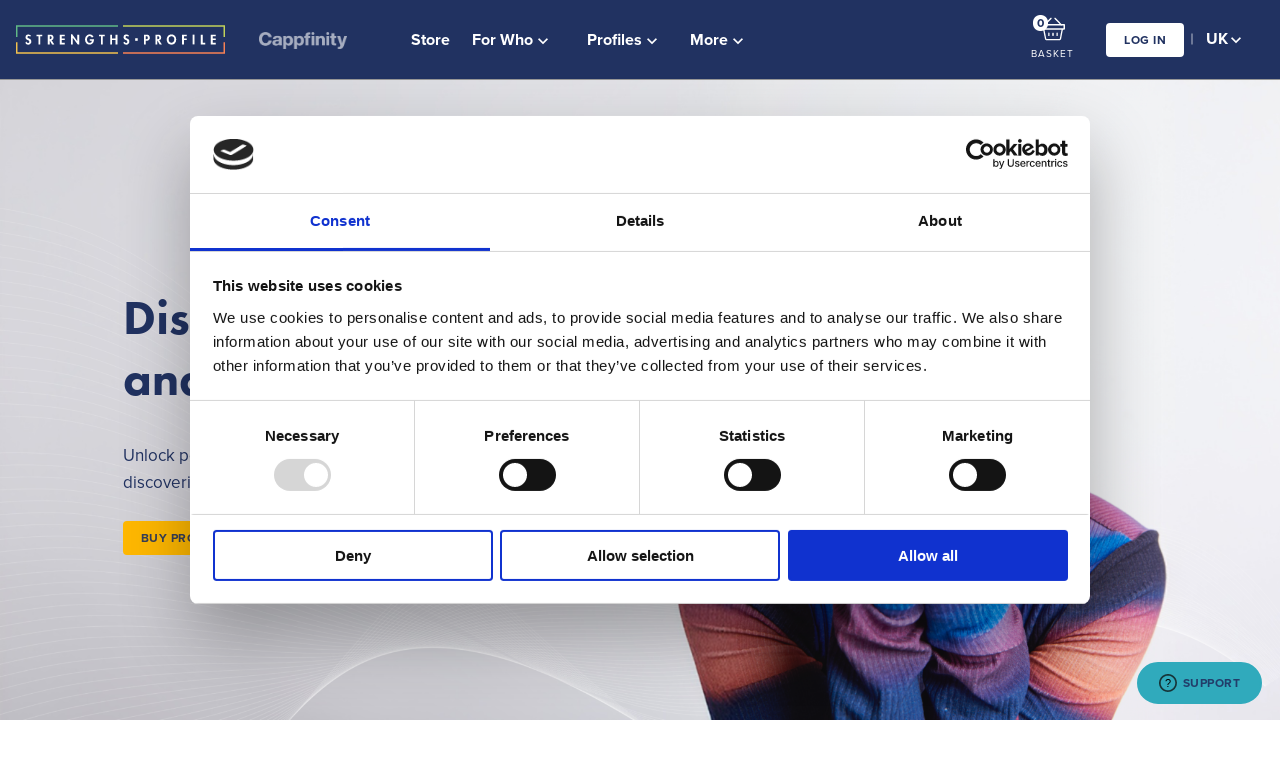

--- FILE ---
content_type: text/html; charset=utf-8
request_url: https://www.strengthsprofile.com/
body_size: 17192
content:

<!DOCTYPE html>
<html lang="en-gb" prefix="og: http://ogp.me/ns#">
<head>
    <script id="Cookiebot" src=https://consent.cookiebot.com/uc.js data-cbid="57940ea4-5682-4b5f-99b2-3c323977993d" data-blockingmode="auto" type="text/javascript"></script>

    <meta charset="UTF-8" />

    <link rel="apple-touch-icon" sizes="180x180" href="https://assets.strengthsprofile.com/2.0.514/Content/dist/img/favicon/apple-touch-icon.png">
    <link rel="icon" type="image/png" href="https://assets.strengthsprofile.com/2.0.514/Content/dist/img/favicon/favicon-32x32.png" sizes="32x32">
    <link rel="icon" type="image/png" href="https://assets.strengthsprofile.com/2.0.514/Content/dist/img/favicon/favicon-16x16.png" sizes="16x16">
    <link rel="icon" type="image/x-icon" href="https://assets.strengthsprofile.com/2.0.514/Content/dist/img/favicon/favicon.ico">
    <link rel="manifest" href="https://assets.strengthsprofile.com/2.0.514/Content/dist/img/favicon/manifest.json">
    <link rel="mask-icon" href="https://assets.strengthsprofile.com/2.0.514/Content/dist/img/favicon/safari-pinned-tab.svg" color="#5bbad5">
    

<link rel="canonical" href="https://www.strengthsprofile.com/" />

            <link rel="alternate" hreflang="en-gb" href="https://www.strengthsprofile.com/en-gb/" />
            <link rel="alternate" hreflang="en-us" href="https://www.strengthsprofile.com/en-us/" />
        <link rel="alternate" hreflang="en" href="https://www.strengthsprofile.com/en/" />
            <link rel="alternate" hreflang="es-es" href="https://www.strengthsprofile.com/es-es/" />
        <link rel="alternate" hreflang="es" href="https://www.strengthsprofile.com/es/" />
    <link rel="alternate" hreflang="x-default" href="https://www.strengthsprofile.com/" />



    <meta name="theme-color" content="#ffffff">
    <base href="/" />
    <meta name="viewport" content="width=device-width, initial-scale=1.0">


    
            <title>What are your Strengths? | Strengths Profile</title>

            <!-- SOCIAL MEDIA IMAGE/LOGO -->
            <meta property="og:image" content="https://assets.strengthsprofile.com/2.0.514/Content/dist/img/png_sp-logo-social-media.png">
            <meta property="og:image:type" content="image/png">
            <meta property="og:image:width" content="200">
            <meta property="og:image:height" content="200"> 
        

<meta name="description"  content="Discover your areas of Strengths with Strengths Profile - a powerful tool that helps you identify and develop your strengths.">
<meta  property="og:title" content="What are your Strengths? | Strengths Profile">
<meta  property="og:url" content="https://www.strengthsprofile.com">
<meta  property="og:description" content="Discover your areas of Strengths with Strengths Profile">
<meta  property="og:type" content="website">

    <script type="text/javascript" data-cookieconsent="ignore">

        var _CdnFileURL = 'https://files.strengthsprofile.com';
        var _CdnAssetURL = 'https://assets.strengthsprofile.com/2.0.514';
        var _BuildVersion = '2.0.514';

    </script>

    <script src="https://assets.strengthsprofile.com/2.0.514/Scripts/modernizer.min.js" data-cookieconsent="ignore"></script>
    <script src="https://assets.strengthsprofile.com/2.0.514/Scripts/jquery-bundle.min.js" data-cookieconsent="ignore"></script>
    <script src="https://assets.strengthsprofile.com/2.0.514/Scripts/angular.min.js" data-cookieconsent="ignore"></script>
    <script src="https://assets.strengthsprofile.com/2.0.514/Scripts/moment-with-locales.js" data-cookieconsent="ignore"></script>
    <script src="https://assets.strengthsprofile.com/2.0.514/Scripts/Application/app.js" data-cookieconsent="ignore"></script>

    <link rel="stylesheet" href="https://fonts.googleapis.com/css?family=Open+Sans+Condensed:300">

    


    

          <!-- Facebook Pixel Code -->
          <script>
              !function(f,b,e,v,n,t,s)
              {if(f.fbq)return;n=f.fbq=function(){n.callMethod?
                      n.callMethod.apply(n,arguments):n.queue.push(arguments)};
                  if(!f._fbq)f._fbq=n;n.push=n;n.loaded=!0;n.version='2.0';
                  n.queue=[];t=b.createElement(e);t.async=!0;
                  t.src=v;s=b.getElementsByTagName(e)[0];
                  s.parentNode.insertBefore(t,s)}(window,document,'script',
                  'https://connect.facebook.net/en_US/fbevents.js');
              fbq('init', '292185841607996');
              fbq('track', 'PageView');
    
          </script>
          <noscript>
              <img height="1" width="1" src="https://www.facebook.com/tr?id=292185841607996&amp;ev=PageView&amp;noscript=1" />
          </noscript>
          <!-- End Facebook Pixel Code -->

    <!-- Added for Hayley Jary as Trudy requested -->
        <script type="text/javascript">_linkedin_partner_id = "2553793"; window._linkedin_data_partner_ids = window._linkedin_data_partner_ids || []; window._linkedin_data_partner_ids.push(_linkedin_partner_id);</script>
        <script type="text/javascript">(function () { var s = document.getElementsByTagName("script")[0]; var b = document.createElement("script"); b.type = "text/javascript"; b.async = true; b.src = "https://snap.licdn.com/li.lms-analytics/insight.min.js"; s.parentNode.insertBefore(b, s); })();</script>
        <noscript> <img height="1" width="1" style="display:none;" alt="" src="https://px.ads.linkedin.com/collect/?pid=2553793&fmt=gif" /> </noscript>


        <script type='text/javascript'>
            var appInsights = window.appInsights ||
            function(config) {
            function r(config) {
            t[config] = function() {
            var i = arguments;
            t.queue.push(function() { t[config].apply(t, i) })
            }
            }

            var t = { config: config }, u = document, e = window, o = 'script', s = u.createElement(o), i, f;
            for (s.src =
            config.url || '//az416426.vo.msecnd.net/scripts/a/ai.0.js',
            u.getElementsByTagName(o)[0].parentNode.appendChild(s), t.cookie = u.cookie, t.queue = [], i =
            ['Event', 'Exception', 'Metric', 'PageView', 'Trace', 'Ajax'];
            i.length;
            ) r('track' + i.pop());
            return r('setAuthenticatedUserContext'), r('clearAuthenticatedUserContext'),
            config.disableExceptionTracking ||
            (i = 'onerror', r('_' + i), f = e[i], e[i] = function(config, r, u, e, o) {
            var s = f && f(config, r, u, e, o);
            return s !== !0 && t['_' + i](config, r, u, e, o), s
            }), t
            }({
            instrumentationKey: 'e63ca14a-fb5d-4d06-b9ec-3ce448cee620'
            });

            window.appInsights = appInsights;
            appInsights.trackPageView();
        </script>

    <script type="text/javascript">
        (function (d) {
        var config = {
        kitId: 'wds3gdt',
        scriptTimeout: 3000,
        async: true
        },
        h = d.documentElement,
        t = setTimeout(function () {
        h.className = h.className
        .replace(/\bwf-loading\b/g, "") +
        " wf-inactive";
        },
        config.scriptTimeout),
        tk = d.createElement("script"),
        f = false,
        s = d.getElementsByTagName("script")[0],
        a;
        h.className += " wf-loading";
        tk.src = 'https://use.typekit.net/' + config.kitId + '.js';
        tk.async = true;
        tk.onload = tk.onreadystatechange = function () {
        a = this.readyState;
        if (f || a && a != "complete" && a != "loaded") return;
        f = true;
        clearTimeout(t);
        try {
        Typekit.load(config)
        } catch (e) {
        }
        };
        s.parentNode.insertBefore(tk, s)
        })(document);
    </script>
    <script defer src="https://use.fontawesome.com/releases/v5.0.2/js/all.js" data-cookieconsent="ignore"></script>



    <link href="https://assets.strengthsprofile.com/2.0.514/Content/dist/css/app.min.css" rel="stylesheet" />
    <link href="https://assets.strengthsprofile.com/2.0.514/Content/dist/css/application.css" rel="stylesheet" />

    <script>
        (function () {
        if (!Modernizr.picture)
        document.write('<script src="https://assets.strengthsprofile.com/2.0.514/Scripts/polyfills/_polyfill.picture.min.js"><\/script>');
        if (typeof Object.assign != 'function')
        document.write('<script src="https://assets.strengthsprofile.com/2.0.514/Scripts/polyfills/_polyfill.object-assign.min.js"><\/script>')
        })();
    </script>

        <style>
            .c-hero--fixed {
            position: fixed;
            top: 80px;
            left: 0;
            width: 100%;
            z-index: -1;
            }
        </style>

    <link href="https://fonts.googleapis.com/icon?family=Material+Icons|Material+Icons+Outlined" rel="stylesheet">

</head>


<body>
    <noscript data-cookieconsent="ignore" class="no-javascript">
        <div style="text-align: center; font-size: 24px; margin-top: 50px;">
            <p>JavaScript is disabled in your browser.</p>
            <p>Please enable JavaScript to view this page properly.</p>
        </div>
    </noscript>
    <section  data-ng-app="StrengthsProfile" id="appCtrl" data-ng-controller="AppController as appCtrl" data-ng-init="appCtrl.model = {&quot;Environment&quot;:&quot;Live&quot;,&quot;UserId&quot;:0,&quot;CanAdmin&quot;:false,&quot;CanFinance&quot;:false,&quot;CanBuyOnInvoice&quot;:false,&quot;CanViewReportingEngine&quot;:false,&quot;HasAdminOrAssessSelfAccreditationPartnerPermission&quot;:false,&quot;IsRegisteredForNewsletter&quot;:false,&quot;Title&quot;:&quot;What are your Strengths?&quot;,&quot;UseCookieBot&quot;:true,&quot;AddGoogleAdWords&quot;:true,&quot;GoogleAdWordsKey&quot;:&quot;AW-857877403&quot;,&quot;AddGoogleOptimize&quot;:false,&quot;GoogleOptimizeKey&quot;:&quot;GTM-N3LCDL4&quot;,&quot;AddFacebookPixel&quot;:true,&quot;FacebookPixelKey&quot;:&quot;292185841607996&quot;,&quot;AddLinkedInInsights&quot;:true,&quot;LinkedInInsightsKey&quot;:&quot;483289&quot;,&quot;AddApplicationInsights&quot;:true,&quot;ApplicationInsightsInstrumentationKey&quot;:&quot;e63ca14a-fb5d-4d06-b9ec-3ce448cee620&quot;,&quot;IsAuthenticated&quot;:false,&quot;Skills80ProfileEnabled&quot;:false,&quot;ReportVersionSwitch&quot;:false,&quot;NewSiteIsLive&quot;:false,&quot;ShowStrengthenerProgrammeMenuItem&quot;:false,&quot;ShowSelfAccreditationMenuItem&quot;:false,&quot;ShowMasterProgrammeMenuItem&quot;:false,&quot;ShowLeaderProgrammeMenuItem&quot;:false,&quot;ShowPlannerMenuItem&quot;:false,&quot;ShowPartnerMenuItem&quot;:false,&quot;CanViewMarketing&quot;:false,&quot;ShouldShowReferralDashboard&quot;:true,&quot;ShowMarketing&quot;:false,&quot;MarketingText&quot;:&quot;Upskill for Summer&quot;,&quot;MarketingSubText&quot;:&quot;&quot;,&quot;TeamHomeDownloadProfilesHeavyDutyProcessId&quot;:0,&quot;TeamHomeDownloadProfilesHeavyDutyProcessGuid&quot;:null,&quot;TeamHomeDownloadProfilesIsPending&quot;:false,&quot;TeamHomeDownloadProfilesProgressMessage&quot;:null,&quot;TeamHomeDownloadProfilesTaskCompleted&quot;:null,&quot;RedeemPath&quot;:&quot;/en-gb/home/codes%2Fredeempartial&quot;,&quot;Resources&quot;:{&quot;Shared_SelfAccreditation&quot;:&quot;Online Accreditation&quot;,&quot;General_Logged_Out&quot;:&quot;You have logged out from your Strengths Profile account in a different window.&quot;,&quot;General_Closed_Message&quot;:&quot;You will be logged out once you close this message.&quot;,&quot;Email_Welcome_To&quot;:&quot;Welcome to Strengths Profile&quot;,&quot;General_Login_Continue&quot;:&quot;To continue your journey, you will need to login or create an account&quot;,&quot;General_Continue_To_Login&quot;:&quot;Continue to login&quot;,&quot;Login_For_Purchase&quot;:&quot;Please login or register to complete your purchase&quot;,&quot;General_LoginRegister&quot;:&quot;Login / Register&quot;,&quot;General_Thank_You_Newsletter&quot;:&quot;Thank you for subscribing to Strengths Profile newsletter.&quot;,&quot;General_Confirm_Email&quot;:&quot;Please confirm your email address to login&quot;,&quot;General_Account_Disabled&quot;:&quot;Account disabled. Please remember you can still re-enable this account by changing password.&quot;,&quot;General_Email_Is_Confirmed&quot;:&quot;&lt;strong&gt;Thank you&lt;/strong&gt;&lt;br/&gt;&lt;br/&gt;Your email address was confirmed&quot;,&quot;General_Now_Group_Administrator&quot;:&quot;You are now a group administrator. Select Groups from the side menu to view your groups.&quot;,&quot;General_Thank_You_Group_Invite&quot;:&quot;Thank you for accepting group invitation. You can discover groups that you are member of by going to \&quot;Groups\&quot; in the side menu.&quot;,&quot;General_Thank_You_Accepting_Group_Invite&quot;:&quot;Thank you for accepting the invite to join the group. Please close this window to begin your new strengths assessment.&quot;,&quot;General_Thank_You_Accepting_Retake_Free&quot;:&quot;Thank you for accepting to retake your Starter Profile. Please close this window to begin your new strengths assessment.&quot;,&quot;General_Thank_You_Accepting_Retake_Intro&quot;:&quot;Thank you for accepting to retake your Introductory Profile. Please close this window to begin your new strengths assessment.&quot;,&quot;General_Thank_You_Accepting_Retake_Expert&quot;:&quot;Thank you for accepting to retake your Expert Profile. Please close this window to begin your new strengths assessment.&quot;,&quot;General_Thank_You_Accepting_Retake_Leader&quot;:&quot;Thank you for accepting to retake your Leader Profile. Please close this window to begin your new strengths assessment&quot;,&quot;General_Invitation_Not_Valid&quot;:&quot;This invitation is no longer valid. Please contact the Group Administrator.&quot;,&quot;General_Thank_You_Invite_Permission&quot;:&quot;Thank you for accepting this group invite. Would you like to use your most recent {0} within the group? By accepting you are giving the Group Administrator permission to view your results.&quot;,&quot;General_Thank_You_Recent_Profile_Added&quot;:&quot;Thank you. Your most recent {0} has been added to the group.&quot;,&quot;Teams_TeamNotFound&quot;:&quot;Group not found&quot;,&quot;Team_NotTeamMember&quot;:&quot;You are not member of the group.&quot;,&quot;Assessment_AssessmentNotFound&quot;:&quot;Assessment not found&quot;,&quot;Team_Permission_Granted&quot;:&quot;Thank you, your permission has been given.&quot;,&quot;Team_Permission_Denied&quot;:&quot;Thank you, your permission has been denied.&quot;,&quot;Team_Invalid_Invitation_Link&quot;:&quot;Invalid invitation link.&quot;,&quot;Invitation_Sorry_But_Cancelled&quot;:&quot;We are very sorry but this invitation has been cancelled. Please contact the inviter&quot;,&quot;Invitation_This_Invite_Is_Invalid&quot;:&quot;This invite is invalid. Invites must be redeemed using the email address they were sent to. Contact Support if these do match but you still cannot gain access.&quot;,&quot;Transfer_Invalid_Transfer_Link&quot;:&quot;Invalid transfer link&quot;,&quot;Transfer_Transfer_Is_Invalid&quot;:&quot;This transfer is invalid. Transfer requests are unique to individuals and can only be redeemed using the email address they were sent to. If you are using the same email address your transfer request was sent to and cannot gain access please get in touch use our contact page.&quot;,&quot;Transfer_Transfer_Success&quot;:&quot;The profiles have been transferred to your account&quot;,&quot;Transfer_Transfer_Success_OnlineAccreditation&quot;:&quot;The programme has been transferred to your account&quot;,&quot;ThankYouHaveUnsubscribedFromNewsletter&quot;:&quot;Thank you, you have unsubscribed from our newsletter&quot;,&quot;YouAreAboutToRedeemStrengthsProfileAssessment&quot;:&quot;Click &#x2018;Continue to your Assessment&#x2019; to be taken to your chosen assessment.&quot;,&quot;AcceptInvitation&quot;:&quot;By accepting this invitation you agree to share your Strengths Profile results with the Group administrators that gave you your redeem code.&quot;,&quot;YouWillBeTakenToYourAssessmentOnceYouClickTheContinueButton&quot;:&quot;You will be taken to your assessment once you click the &#x27;Continue&#x27; button&quot;,&quot;ByClickingContinueYouWillBeTakenToYourAssessment&quot;:&quot;By using this link you are agreeing to share your results with the administrators who provided the code.&quot;,&quot;ByClickingNotNow&quot;:&quot;If you click &#x2018;Not now&#x2019; you will go back to your dashboard. If you want to complete the assessment later, you must use the original link on your invite.&quot;,&quot;YouHaveAlreadyRedeemedThisCodeWeWillTakeYouToYourAssessmentOnceYouClickTheContinueButton&quot;:&quot;You have already redeemed this code, we will take you to your assessment once you click the &#x27;Continue&#x27; button&quot;,&quot;Continue&quot;:&quot;Continue&quot;,&quot;Cancel&quot;:&quot;Cancel&quot;,&quot;NotNow&quot;:&quot;Not now&quot;,&quot;Shared_Take_Assessment&quot;:&quot;Continue to your assessment&quot;},&quot;LocalisedProductNames&quot;:{&quot;1&quot;:&quot;Introductory Profile&quot;,&quot;1_S&quot;:&quot;Introductory Profiles&quot;,&quot;2&quot;:&quot;Expert Profile&quot;,&quot;2_S&quot;:&quot;Expert Profiles&quot;,&quot;3&quot;:&quot;Team Profile&quot;,&quot;3_S&quot;:&quot;Team Profiles&quot;,&quot;4&quot;:&quot;Manager Profile&quot;,&quot;4_S&quot;:&quot;Manager Profiles&quot;,&quot;5&quot;:&quot;Team Toolkit&quot;,&quot;5_S&quot;:&quot;Team Toolkits&quot;,&quot;6&quot;:&quot;Manager Toolkit&quot;,&quot;6_S&quot;:&quot;Manager Toolkits&quot;,&quot;7&quot;:&quot;Online Accreditation&quot;,&quot;7_S&quot;:&quot;Online Accreditations&quot;,&quot;8&quot;:&quot;Upgrade Introductory to Expert Profile&quot;,&quot;8_S&quot;:&quot;Upgrade Introductory to Expert Profiles&quot;,&quot;9&quot;:&quot;Strengths Cards&quot;,&quot;9_S&quot;:&quot;Strengths Cards&quot;,&quot;10&quot;:&quot;Delivery Charge&quot;,&quot;10_S&quot;:&quot;Delivery Charge&quot;,&quot;11&quot;:&quot;Coaching Toolkit&quot;,&quot;11_S&quot;:&quot;Coaching Toolkits&quot;,&quot;12&quot;:&quot;Careers Development Toolkit original&quot;,&quot;12_S&quot;:&quot;Careers Development Toolkits original&quot;,&quot;13&quot;:&quot;Careers Development Toolkit&quot;,&quot;13_S&quot;:&quot;Careers Development Toolkits&quot;,&quot;14&quot;:&quot;Strengthener Programme&quot;,&quot;14_S&quot;:&quot;Strengthener Programmes&quot;,&quot;15&quot;:&quot;Starter Profile&quot;,&quot;15_S&quot;:&quot;Starter Profiles&quot;,&quot;16&quot;:&quot;Master Programme&quot;,&quot;16_S&quot;:&quot;Master Programmes&quot;,&quot;17&quot;:&quot;Leader Profile&quot;,&quot;17_S&quot;:&quot;Leader Profiles&quot;,&quot;18&quot;:&quot;Upgrade Introductory to Leader Profile&quot;,&quot;18_S&quot;:&quot;Upgrade Introductory to Leader Profiles&quot;,&quot;19&quot;:&quot;Upgrade Expert to Leader Profile&quot;,&quot;19_S&quot;:&quot;Upgrade Expert to Leader Profiles&quot;,&quot;30&quot;:&quot;Leader Programme&quot;,&quot;30_S&quot;:&quot;Leader Programmes&quot;,&quot;31&quot;:&quot;Organizational Profile&quot;,&quot;31_S&quot;:&quot;Organizational Profile&quot;,&quot;32&quot;:&quot;Skills Discovery Foundational Profile&quot;,&quot;32_S&quot;:&quot;Skills Discovery Foundational Profiles&quot;,&quot;33&quot;:&quot;Skills Discovery Enhanced Profile&quot;,&quot;33_S&quot;:&quot;Skills Discovery Enhanced Profiles&quot;,&quot;34&quot;:&quot;SD Expert Profile 80&quot;,&quot;34_S&quot;:&quot;SD Expert Profile 80s&quot;,&quot;35&quot;:&quot;SD Leader Profile&quot;,&quot;35_S&quot;:&quot;SD Leader Profiles&quot;,&quot;36&quot;:&quot;Starter Profile&quot;,&quot;36_S&quot;:&quot;Starter Profiles&quot;,&quot;37&quot;:&quot;Introductory Profile&quot;,&quot;37_S&quot;:&quot;Introductory Profiles&quot;,&quot;38&quot;:&quot;Expert Profile&quot;,&quot;38_S&quot;:&quot;Expert Profiles&quot;,&quot;39&quot;:&quot;Leader Profile&quot;,&quot;39_S&quot;:&quot;Leader Profiles&quot;,&quot;40&quot;:&quot;SD Introductory Profile&quot;,&quot;40_S&quot;:&quot;SD Introductory Profiles&quot;}}; appCtrl.IsUserAuthenticated = false; appCtrl.pageLoaded();" ng-cloak>
        <nav class="c-navigation">
            <a href="/en-gb" target="_self" class="c-navigation__brand">
                <picture>
                    <source srcset="https://assets.strengthsprofile.com/2.0.514/Content/dist/img/svg/svg_logo.svg" type="image/svg+xml" media="(min-width: 1260px)">
                    <source srcset="https://assets.strengthsprofile.com/2.0.514/Content/dist/img/svg/svg_logo--sm.svg" type="image/svg+xml">
                    <img src="https://assets.strengthsprofile.com/2.0.514/Content/dist/img/svg/svg_logo--sm.svg" alt="Strengths Profile" class="o-image o-image--justify-center c-navigation__brand-image">
                </picture>
            </a>
            <a href="https://www.cappfinity.com" target="_blank" aria-label="Cappfinity Home" rel="noopener noreferrer">
                <img class="c-navigation__company-logo" src="https://assets.strengthsprofile.com/2.0.514/Content/dist/img/png_cappfinity-logo-white.png" alt="cappfinity company logo" />
            </a>


                <ul class="c-navigation__menu">
                    <li class="c-navigation__menu-item"><a class="c-navigation__menu-anchor" aria-label="Mobile navigation menu" href="javascript:;" id="mobileNavigationToggle"><i class="c-navigation__trigger"></i></a></li>

                    <li class="c-navigation__menu-item"><a class="c-navigation__menu-anchor True" href="/en-gb/buy" target="_self">Store</a></li>
                        <li class="c-navigation__menu-item">
                            <div href="#" target="_self" data-dropdown>
                        <button class="c-navigation__menu-anchor" type="button">For Who <i class="material-icons md-20 c-navigation__menu-chevron c-navigation__menu-chevron--transfrom-left-6">expand_more</i></button>
                        <ul class="c-dropdown">
                            <li class="c-dropdown__item c-dropdown__heading"><img class="c-dropdown__glyph" src="https://assets.strengthsprofile.com/2.0.514/Content/dist/icons/dropdown/svg_icon-who.svg" alt="" /> For Who</li>
                            <li class="c-dropdown__item"><a class="c-dropdown__link" href="/en-gb/who/individuals" target="_self">Individuals</a></li>
                            <li class="c-dropdown__item"><a class="c-dropdown__link" href="/en-gb/who/coaches" target="_self">Coaches</a></li>
                            <li class="c-dropdown__item"><a class="c-dropdown__link" href="/en-gb/who/organisations" target="_self">Organisations</a></li>
                            <li class="c-dropdown__item"><a class="c-dropdown__link" href="/en-gb/who/careers" target="_self">Careers</a></li>
                            <li class="c-dropdown__item"><a class="c-dropdown__link" href="/en-gb/partners" target="_self">Partners</a></li>

                        </ul>
                    </div>
                </li>

                <li class="c-navigation__menu-item">
                    <div data-dropdown>
                        <button class="c-navigation__menu-anchor">Profiles <i class="material-icons md-20 c-navigation__menu-chevron c-navigation__menu-chevron--transfrom-left-6">expand_more</i></button>
                        <ul class="c-dropdown">
                            <li class="c-dropdown__item"><a class="c-dropdown__link" href="https://www.strengthsprofile.com/en-GB/products/product/strengthsprofileintroductory60">Introductory Profile</a></li>
                            <li class="c-dropdown__item"><a class="c-dropdown__link" href="https://www.strengthsprofile.com/en-GB/products/product/strengthsprofileexpert60">Expert Profile</a></li>
                            <li class="c-dropdown__item"><a class="c-dropdown__link" href="https://www.strengthsprofile.com/en-GB/products/product/strengthsprofileleader60">Leader Profile</a></li>
                            
                            <li class="c-dropdown__item"><a class="c-dropdown__link" href="https://www.strengthsprofile.com/en-GB/products/product/strengthsprofileteam60">Team Profile</a></li>
                            <li class="c-dropdown__item"><a class="c-dropdown__link" href="/en-gb/products/profiles">View All</a></li>
                        </ul>
                    </div>
                </li>
                <li class="c-navigation__menu-item"><a class="c-navigation__menu-anchor" href="/en-gb/training/selfaccreditationprogramme" target="_self">Training</a></li>
                

                <li class="c-navigation__menu-item">
                    <div data-dropdown>
                        <button class="c-navigation__menu-anchor">Resources  <i class="material-icons md-20 c-navigation__menu-chevron c-navigation__menu-chevron--transfrom-left-6">expand_more</i></button>
                        <ul class="c-dropdown">
                            <li class="c-dropdown__item"><a class="c-dropdown__link" href="/en-gb/blog" target="_self"><span class="l-navigation__dropdown-item l-navigation__dropdown--blog"></span>Blog</a></li>
                            <li class="c-dropdown__item"><a class="c-dropdown__link" href="/en-gb/resources/insights" target="_self"><span class="l-navigation__dropdown-item l-navigation__dropdown--product-papers"></span>Insights</a></li>
                            <li class="c-dropdown__item"><a class="c-dropdown__link" href="/en-gb/resources/articles" target="_self"><span class="l-navigation__dropdown-item l-navigation__dropdown--case-studies"></span>Articles</a></li>
                                <li class="c-dropdown__item"><a class="c-dropdown__link" href="/en-gb/products/toolkitsupdate" target="_self"><img alt="" class="c-dropdown__glyph c-dropdown__glyph--sm" src="https://assets.strengthsprofile.com/2.0.514/Content/dist/icons/dropdown/svg_icon-toolkits.svg" />Toolkits</a></li>
                            <li class="c-dropdown__item"><a class="c-dropdown__link" href="/en-gb/about/scienceofsp" target="_self"><span class="l-navigation__dropdown-item l-navigation__dropdown--product-papers"></span>Science Of SP</a></li>
                            <li class="c-dropdown__item"><a class="c-dropdown__link" href="/en-gb/testimonial" target="_self"><span class="l-navigation__dropdown-item l-navigation__dropdown--self"></span>Testimonials</a></li>
                        </ul>
                    </div>
                </li>


                <li class="c-navigation__menu-item c-navigation__menu-item--micro"><a id="microNavigationToggle" class="c-navigation__menu-anchor" href="javascript:;" target="_self">More <i class="material-icons md-20 c-navigation__menu-chevron c-navigation__menu-chevron--transfrom-left-6">expand_more</i></a></li>
            </ul>
            <ul class="c-navigation__menu c-navigation__actions-basket">
                <li class="c-navigation__menu-item  u-justify-self--right"><a class="c-navigation__menu-anchor c-navigation__menu-anchor--basket" href="/en-gb/basket" target="_self"><img class="o-image o-image--justify-center u-pointer-events--none" role="presentation" aria-label="Navigate to Basket" height="24" width="24" src="https://assets.strengthsprofile.com/2.0.514/Content/dist/img/svg/svg_basket.svg" /> Basket</a><div ng-cloak class="c-basket__counter c-basket__counter--marketing" ng-class="appCtrl.Basket.CalculationResult.ItemCount > 0 ? '' : 'disabled'">{{appCtrl.Basket.CalculationResult.ItemCount || 0}}</div></li>
            </ul>
            <ul class="c-navigation__actions">
                    <li class="c-navigation__action-item">
                        <a data-ng-href="{{ appCtrl.getNewLoginUrl() }}" target="_self" class="c-button c-button--white">Log In</a>
                    </li>               

                <li class="c-navigation__action-item  c-navigation__action-item-m--hidden">
                    <div href="#" target="_self" data-dropdown>
                        <button class="c-navigation__menu-anchor">
                            <span data-ng-bind="appCtrl.LanguageName()"></span><i class="material-icons md-20 c-navigation__menu-chevron c-navigation__menu-chevron--transfrom-left-4">expand_more</i>
                        </button>
                        <ul class="c-dropdown c-dropdown--country">
                            <li class="c-dropdown__item c-dropdown__heading c-dropdown__heading--country"><img class="c-dropdown__glyph" alt="" src="https://assets.strengthsprofile.com/2.0.514/Content/dist/icons/dropdown/svg_icon-who.svg" /> {{ appCtrl.LanguageName() }}</li>
                            <li class="c-dropdown__item" data-ng-click="appCtrl.ChangeLanguage('en-GB')"><a class="c-dropdown__link">UK</a></li>
                            <li class="c-dropdown__item" data-ng-click="appCtrl.ChangeLanguage('en-US')"><a class="c-dropdown__link">US</a></li>
                            <li class="c-dropdown__item" data-ng-click="appCtrl.ChangeLanguage('es-ES')"><a class="c-dropdown__link">ES</a></li>
                        </ul>
                    </div>
                </li>
            </ul>

            <ul class="c-mobile-navigation">
               <li class="c-mobile-navigation__item ">
                        <div class="form-control-inline u-text-align--center">
                            <a class="c-mobile-navigation__anchor_NoDisplay" data-ng-click="appCtrl.ChangeLanguage('en-gb')">UK</a> /
                            <a class="c-mobile-navigation__anchor_NoDisplay" data-ng-click="appCtrl.ChangeLanguage('en-us')">US</a> /
                            <a class="c-mobile-navigation__anchor_NoDisplay" data-ng-click="appCtrl.ChangeLanguage('es-es')">ES</a>
                        </div>
                    </li>
                <li class="c-mobile-navigation__item">
                    <a class="c-mobile-navigation__anchor" href="/en-gb/products/free" target="_self">TAKE A FREE PROFILE</a>
                </li>
                <li class="c-mobile-navigation__item">
                    <a class="c-mobile-navigation__anchor" href="/en-gb/basket" target="_self">Basket</a>
                </li>
                <li class="c-mobile-navigation__item">
                    <a class="c-mobile-navigation__anchor" data-ng-click="appCtrl.ShowUserRedeem();">Redeem</a>
                </li>
                 
                    <li class="c-mobile-navigation__item">
                        <a class="c-mobile-navigation__anchor" href="/en-gb/who/individuals" target="_self">Individuals</a>
                    </li>
                    <li class="c-mobile-navigation__item">
                        <a class="c-mobile-navigation__anchor" href="/en-gb/who/coaches" target="_self">Coaches</a>
                    </li>
                    <li class="c-mobile-navigation__item">
                        <a class="c-mobile-navigation__anchor" href="/en-gb/who/organisations" target="_self">Organisations</a>
                    </li>
                    <li class="c-mobile-navigation__item">
                        <a class="c-mobile-navigation__anchor" href="/en-gb/who/careers" target="_self">Careers</a>
                    </li>
                    <li class="c-mobile-navigation__item">
                        <a class="c-mobile-navigation__anchor" href="/en-gb/partners" target="_self">Partners</a>
                    </li>

                <li class="c-mobile-navigation__item">
                    <a class="c-mobile-navigation__anchor" href="/en-gb/products/profiles" target="_self">View All Profiles</a>
                </li>
                
                <li class="c-mobile-navigation__item">
                    <a class="c-mobile-navigation__anchor" href="/en-gb/training/selfaccreditationprogramme" target="_self">Training</a>
                </li>


                <li class="c-mobile-navigation__item">
                    <a class="c-mobile-navigation__anchor" href="/en-gb/blog" target="_self">Blog</a>
                </li> 
                <li class="c-mobile-navigation__item">
                    <a class="c-mobile-navigation__anchor" href="/en-gb/resources/insights" target="_self">Insights</a>
                </li>
                <li class="c-mobile-navigation__item">
                    <a class="c-mobile-navigation__anchor" href="/en-gb/resources/articles" target="_self">Articles</a>
                </li>
                    <li class="c-mobile-navigation__item">
                        <a class="c-mobile-navigation__anchor" href="/en-gb/products/toolkitsupdate" target="_self">Toolkits</a>
                    </li>
                <li class="c-mobile-navigation__item">
                    <a class="c-mobile-navigation__anchor" href="/en-gb/about/scienceofsp" target="_self">Science Of SP</a>
                </li>
                <li class="c-mobile-navigation__item">
                    <a class="c-mobile-navigation__anchor" href="/en-gb/testimonial" target="_self">Testimonials</a>
                </li>
               
                <li class="c-mobile-navigation__item">
                    <a class="c-mobile-navigation__anchor" href="/en-gb/buy" target="_self">Store</a>
                </li>
            }
            </ul>
    </nav>



        <main class="o-marketing-layout">
            <input name="__RequestVerificationToken" type="hidden" value="CfDJ8JNz_6m9wBFHrIu3cYtEjP5q6tFtdI0DhcLozGhYWwvbLNKQ74_4FBo5PJrcVBWQCcZHHb2GO0_zeE5eAW9Tfyr1pgnGx0r_ZIW88jNudok51OPg4QI7wzDDAN8ssO9R97MC9yZIkw-CkL6XaJNoFDE" />

            

<div data-ng-controller="HomePageController as hpCtrl" data-ng-init="hpCtrl.model = {&quot;HomePageCardsData&quot;:[{&quot;GridContainerName&quot;:&quot;HomePageCardsGrid&quot;,&quot;ContentGrid&quot;:{&quot;ExternalResourceID&quot;:88,&quot;MediaType&quot;:9,&quot;Title&quot;:&quot;Introductory Profile&quot;,&quot;AuthorName&quot;:null,&quot;AuthorThumbnailUrl&quot;:null,&quot;AuthorInitials&quot;:null,&quot;StandFirst&quot;:null,&quot;DatePosted&quot;:&quot;0001-01-01T00:00:00&quot;,&quot;CardHeader&quot;:null,&quot;Description&quot;:&quot;Identify 7 realised and 7 unrealised strengths and up to 7 potential areas of burnout, gaining insights into unlocking your performance and career.&quot;,&quot;TestimonialType&quot;:0,&quot;JobTitle&quot;:null,&quot;UseImage&quot;:true,&quot;ImageVersion&quot;:0,&quot;ShowVideo&quot;:false,&quot;Url&quot;:null,&quot;UseExternalUrl&quot;:false,&quot;ExternalUri&quot;:null,&quot;ResourceFunction&quot;:null,&quot;ButtonText&quot;:null,&quot;ProductIconPresent&quot;:false,&quot;ChosenProductIconUrl&quot;:null,&quot;HeaderBackgroundColour&quot;:null,&quot;HeaderTextColour&quot;:null,&quot;ID&quot;:1}},{&quot;GridContainerName&quot;:&quot;HomePageCardsGrid&quot;,&quot;ContentGrid&quot;:{&quot;ExternalResourceID&quot;:91,&quot;MediaType&quot;:9,&quot;Title&quot;:&quot;Expert Profile&quot;,&quot;AuthorName&quot;:null,&quot;AuthorThumbnailUrl&quot;:null,&quot;AuthorInitials&quot;:null,&quot;StandFirst&quot;:null,&quot;DatePosted&quot;:&quot;0001-01-01T00:00:00&quot;,&quot;CardHeader&quot;:null,&quot;Description&quot;:&quot;Discover your 60 strengths in our deeper report and access limitless opportunities to achieve your personal and career goals.&quot;,&quot;TestimonialType&quot;:0,&quot;JobTitle&quot;:null,&quot;UseImage&quot;:true,&quot;ImageVersion&quot;:0,&quot;ShowVideo&quot;:false,&quot;Url&quot;:null,&quot;UseExternalUrl&quot;:false,&quot;ExternalUri&quot;:null,&quot;ResourceFunction&quot;:null,&quot;ButtonText&quot;:null,&quot;ProductIconPresent&quot;:false,&quot;ChosenProductIconUrl&quot;:null,&quot;HeaderBackgroundColour&quot;:null,&quot;HeaderTextColour&quot;:null,&quot;ID&quot;:2}},{&quot;GridContainerName&quot;:&quot;HomePageCardsGrid&quot;,&quot;ContentGrid&quot;:{&quot;ExternalResourceID&quot;:92,&quot;MediaType&quot;:9,&quot;Title&quot;:&quot;Leader Profile&quot;,&quot;AuthorName&quot;:null,&quot;AuthorThumbnailUrl&quot;:null,&quot;AuthorInitials&quot;:null,&quot;StandFirst&quot;:null,&quot;DatePosted&quot;:&quot;0001-01-01T00:00:00&quot;,&quot;CardHeader&quot;:null,&quot;Description&quot;:&quot;Recognise and develop your leadership strengths and gain tools to lead yourself, others and your organisation more effectively.&quot;,&quot;TestimonialType&quot;:0,&quot;JobTitle&quot;:null,&quot;UseImage&quot;:true,&quot;ImageVersion&quot;:0,&quot;ShowVideo&quot;:false,&quot;Url&quot;:null,&quot;UseExternalUrl&quot;:false,&quot;ExternalUri&quot;:null,&quot;ResourceFunction&quot;:null,&quot;ButtonText&quot;:null,&quot;ProductIconPresent&quot;:false,&quot;ChosenProductIconUrl&quot;:null,&quot;HeaderBackgroundColour&quot;:null,&quot;HeaderTextColour&quot;:null,&quot;ID&quot;:3}},{&quot;GridContainerName&quot;:&quot;HomePageCardsGrid&quot;,&quot;ContentGrid&quot;:{&quot;ExternalResourceID&quot;:95,&quot;MediaType&quot;:9,&quot;Title&quot;:&quot;Accreditation&quot;,&quot;AuthorName&quot;:null,&quot;AuthorThumbnailUrl&quot;:null,&quot;AuthorInitials&quot;:null,&quot;StandFirst&quot;:null,&quot;DatePosted&quot;:&quot;0001-01-01T00:00:00&quot;,&quot;CardHeader&quot;:null,&quot;Description&quot;:&quot;Get the skills, confidence and knowledge to help others increase their performance and make confident career choices.&quot;,&quot;TestimonialType&quot;:0,&quot;JobTitle&quot;:null,&quot;UseImage&quot;:true,&quot;ImageVersion&quot;:0,&quot;ShowVideo&quot;:false,&quot;Url&quot;:null,&quot;UseExternalUrl&quot;:false,&quot;ExternalUri&quot;:null,&quot;ResourceFunction&quot;:null,&quot;ButtonText&quot;:null,&quot;ProductIconPresent&quot;:false,&quot;ChosenProductIconUrl&quot;:null,&quot;HeaderBackgroundColour&quot;:null,&quot;HeaderTextColour&quot;:null,&quot;ID&quot;:4}}],&quot;ContactPopupViewModel&quot;:{&quot;FullName&quot;:null,&quot;EmailAddress&quot;:null,&quot;Query&quot;:null},&quot;NewsletterBannerViewModel&quot;:{&quot;ID&quot;:1,&quot;Title&quot;:&quot;Launch yourself today!&quot;,&quot;Description&quot;:&quot;Be your best SELF everyday! Sign up to our news and offers and join one million users in getting the career and life they deserve&quot;,&quot;TopTips&quot;:&quot;Strengths Tips - White papers - Case studies - Articles - Fresh offers&quot;,&quot;ImageUrl&quot;:&quot;https://files.strengthsprofile.com/Newsletter/Images/Strengths_Profile_newsletter_1_image.png?v=0&quot;,&quot;ImageIsActive&quot;:true,&quot;ImageVersion&quot;:0,&quot;ButtonText&quot;:&quot;Join free&quot;,&quot;ButtonLink&quot;:&quot;nCtrl.onSubscribe()&quot;,&quot;BackgroundColour&quot;:&quot;#EFEFF5&quot;,&quot;TextColour&quot;:&quot;#213261&quot;,&quot;ButtonBackgroundColour&quot;:&quot;#213261&quot;,&quot;ButtonTextColour&quot;:&quot;#FFFFFF&quot;,&quot;TipTokenArr&quot;:[&quot;Strengths Tips &quot;,&quot; White papers &quot;,&quot; Case studies &quot;,&quot; Articles &quot;,&quot; Fresh offers&quot;]}}; hpCtrl.pageLoaded();" ng-cloak>
    <div class="c-hero--fixed-height c-hero__background-image grid c-hero--fixed-position grid--justify-center grid--align-center o-block c-hero--landing u-overflow--hidden" data-selector="section-hero">
        <div class="grid__col-lg-10">
            <section class="o-block o-block--padded grid__col-xlg-5 grid__col-lg-6 grid__col-sm-6">
                <h1 data-animation="text">Discover your Skills and Strengths</h1>
                <p data-animation="text" data-animation-delay="-=.35">Unlock potential and create opportunities for everyone through discovering and developing your skills and strengths.&#xA;</p>
                <div class="c-button-wrapper">
                    <a href="/en-gb/products/profiles" target="_self" class="c-button c-button--hidden" data-animation="class" data-animation-class="-c-button--hidden" data-animation-delay="-=.35">Buy Profiles</a>
                    <a href="/en-gb/products/free" class="c-button c-button--secondary c-button--hidden" data-animation="class" data-animation-class="-c-button--hidden" data-animation-delay="-=.35" target="_self">Starter Profile</a>
                </div>
            </section>
        </div>
    </div>

    <section class="o-block u-background--white c-homepage-cards__index">
        <h2 class="c-homepage-cards__index--title">Discover the Right Profile for You</h2>
        <ul class="c-homepage-cards__index--container">
            <li class="c-homepage-cards__index--item" ng-repeat="(i, card) in gridHolder.HomePageCardsGrid track by $index">

                

<article ng-if="!card.ContentGrid.ShowVideo && card.ContentGrid.MediaType === 6" class="c-homepage-cards__webinar-upcoming">
    <p class="c-homepage-cards__webinar-upcoming--text">UPCOMING {{card.ContentGrid.CardHeader}}</p>
    <h3 class="c-homepage-cards__webinar-upcoming--title"> {{card.ContentGrid.Title}}</h3>
    <h3 class="c-homepage-cards__webinar-upcoming--date"> {{card.ContentGrid.DatePosted | date : "d MMMM y 'at' HH:mm:ss a"}}</h3>

    <p class="c-homepage-cards__webinar-upcoming--description-text">{{card.ContentGrid.Description}}</p>
    <div class="c-homepage-cards__webinar-upcoming--button-container">
        <a ng-if="!card.ContentGrid.UseExternalUrl" class="c-homepage-cards__webinar-upcoming--button" ng-href="{{card.ContentGrid.Url}}" target="_blank" rel="noopener noreferrer">Register Now</a>
        <a ng-if="card.ContentGrid.UseExternalUrl" class="c-homepage-cards__webinar-upcoming--button" ng-href="{{card.ContentGrid.ExternalUri}}" target="_blank" rel="noopener noreferrer">Register Now</a>

        <div>
            <a href="https://twitter.com/strengthsprof" 
               class="o-image o-image--justify-center c-product-card__social-link"
               target="_blank" rel="noopener noreferrer">
                <img src="https://assets.strengthsprofile.com/2.0.514/Content/dist/icons/light/blog/icon_twitter.svg" alt="Social media Logo for Twitter" />
            </a>

            <a href="https://www.facebook.com/strengthsprofile/"
               class="o-image o-image--justify-center c-product-card__social-link"
               target="_blank" rel="noopener noreferrer">
                <img src="https://assets.strengthsprofile.com/2.0.514/Content/dist/icons/light/blog/icon_facebook.svg" alt="Social media Logo for Facebook" />
            </a>

            <a href="https://www.linkedin.com/company/strengths-profile-global/"
               class="o-image o-image--justify-center c-product-card__social-link"
               target="_blank" rel="noopener noreferrer">
                <img src="https://assets.strengthsprofile.com/2.0.514/Content/dist/icons/light/blog/icon_linkedin.svg" alt="Social media Logo for Linkedin" />
            </a>
        </div>
    </div>
</article>



<article ng-if="card.ContentGrid.ShowVideo || (card.ContentGrid.MediaType === 1 || card.ContentGrid.MediaType === 2 || card.ContentGrid.MediaType === 3 || card.ContentGrid.MediaType === 4 || card.ContentGrid.MediaType === 5)" class="c-homepage-cards__item-card">
    <div class="c-homepage-cards__custom-card--image c-media-page-section__article-card-header-{{card.ContentGrid.CardHeader}}">
        <img ng-if="card.ContentGrid.MediaType === 3" class="c-homepage-cards__custom-card--container" MediaType="image/svg+xml" ng-src="../../Content/dist/img/clients/{{card.ContentGrid.Url}}" alt="{{card.ContentGrid.ResourceFunction}}" />
        <p ng-if="card.ContentGrid.MediaType !== 3" class="c-media-page-section__article-card-header-title" data-ng-model="card.ContentGrid.Title">{{card.ContentGrid.Title}}</p>
    </div>
    <div class="c-media-page-section__article-card-section">
        <p class="c-media-page-section__article-card-header-text">{{card.ContentGrid.CardHeader}}</p>

        <h2 class="c-homepage-cards__custom-card--title" data-ng-model="card.ContentGrid.StandFirst">{{card.ContentGrid.StandFirst}}</h2>
        <p class="c-media-page-section__article-card-section-text" data-ng-model="card.ContentGrid.Description">{{card.ContentGrid.Description}}</p>
    </div>
    <div class="c-homepage-cards__custom-card-button-container">
        <a ng-if="card.ContentGrid.UseExternalUrl" class="c-button c-homepage-cards__custom-card--button c-media-page-section__article-card-button-section-button" data-ng-href="{{card.ContentGrid.ExternalUri}}" target="_blank" rel="noopener noreferrer">{{card.ContentGrid.ButtonText}}</a>
        <a ng-if="!card.ContentGrid.UseExternalUrl && (card.ContentGrid.MediaType === 1 || card.ContentGrid.MediaType === 2)" ng-click="hpcaCtrl.simulateHrefDownload(card.ContentGrid.ResourceFunctionAction, card.ContentGrid.Title, card.ContentGrid.MediaType)" class="c-button c-homepage-cards__custom-card--button c-media-page-section__article-card-button-section-button">{{card.ContentGrid.ButtonText}}</a>
        <a ng-if="!card.ContentGrid.UseExternalUrl && card.ContentGrid.MediaType === 3" class="c-button c-homepage-cards__custom-card--button c-media-page-section__article-card-button-section-button" ng-click="hpcaCtrl.simulateHrefDownload(card.ContentGrid.ExternalUri, card.ContentGrid.Title, card.ContentGrid.MediaType)" target="_blank" rel="noopener noreferrer">{{card.ContentGrid.ButtonText}}</a>
    </div>
</article>

                
<div class="c-homepage-cards__item-card c-homepage-cards__blog" ng-if="card.ContentGrid.MediaType === 7">
    <div class="c-homepage-cards__blog-featurette">
        <img class="c-homepage-cards__blog-featurette--image" ng-src="{{card.ContentGrid.HeaderImageUrl}}" alt="" aria-hidden="true"/>
        <header class="c-homepage-cards__blog-featurette-content" data-ng-model="card.ContentGrid.Title">{{card.ContentGrid.Title}}</header>
    </div>
    <div>
        <div class="c-homepage-cards__blog-featurette-author">
            <img class="c-homepage-cards__blog-featurette-author--image" ng-src="{{card.ContentGrid.AuthorThumbnailUrl}}" alt="" aria-hidden="true"/>
            <div>
                <p class="c-homepage-cards__blog-featurette-author--name" data-ng-model="card.ContentGrid.AuthorName">{{card.ContentGrid.AuthorName}}</p>
                <time class="c-homepage-cards__blog-featurette-author--date" data-ng-bind="hpcaCtrl.formatPostedDate(card.ContentGrid.DisplayDate)" data-ng-model="card.ContentGrid.DisplayDate"></time>
            </div>
        </div>
    </div>
    <div class="c-homepage-cards__blog-featurette-stand-first" ng-bind-html="card.ContentGrid.StandFirst" data-ng-model="card.ContentGrid.StandFirst"></div>
    <div class="c-homepage-cards__custom-card-button-container">
        <a class="" data-ng-href="{{ appCtrl.LocalizedLink('blog/post/' + card.ContentGrid.ExternalResourceID) }}" target="_self">Read more</a>
    </div>
</div>
                
<div class="c-homepage-cards__testimonial" ng-if="card.ContentGrid.MediaType === 8 && card !== null">
    <div class="c-homepage-cards__testimonial-{{card.ContentGrid.TestimonialTypeString}}-card-heading">
        <p class="c-homepage-cards__testimonial-{{card.ContentGrid.TestimonialTypeString}}-wrapper--type">TESTIMONIAL</p>
        <div class="c-homepage-cards__testimonial-{{card.ContentGrid.TestimonialTypeString}}-wrapper c-homepage-cards__testimonial-{{card.ContentGrid.TestimonialTypeString}}-wrapper--head">
            <img alt="" class="c-homepage-cards__testimonial-{{card.ContentGrid.TestimonialTypeString}}-card--headshot" ng-src="{{card.ContentGrid.AuthorThumbnailUrl}}" alt="Testimonial authors image"/>
        </div>
    </div>
    <div class="c-homepage-cards__testimonial-{{card.ContentGrid.TestimonialTypeString}}-card-content--wrapper">
        <p class="c-homepage-cards__testimonial-{{card.ContentGrid.TestimonialTypeString}}-card-content--name" data-ng-model="card.AuthorName">{{card.ContentGrid.AuthorName}}</p>
        <p class="c-homepage-cards__testimonial-{{card.ContentGrid.TestimonialTypeString}}-card-content--job" data-ng-model="card.JobTitle">{{card.ContentGrid.JobTitle}}</p>
        <blockquote class="c-homepage-cards__testimonial-{{card.ContentGrid.TestimonialTypeString}}-card-content--quote">
            <p class="c-homepage-cards__testimonial-{{card.ContentGrid.TestimonialTypeString}}-card-content--quote-content" data-ng-model="card.Description">{{card.ContentGrid.Description}}</p>
        </blockquote>
    </div>
    <!--Social Media-->
    <div class="c-homepage-cards__testimonial-{{card.ContentGrid.TestimonialTypeString}}-card-content--link-wrapper" ng-if="testimonial.Id !== 'SubmitYourOwn'">
        <a data-ng-href="{{appCtrl.LocalizedLink('Testimonial/' + card.ContentGrid.TestimonialTypeString + '/InspectTestimonial/' + card.ExternalResourceID) }}" target="_self" aria-label="Read More" class="c-homepage-cards__testimonial-{{card.ContentGrid.TestimonialTypeString}}-card-content--link-wrapper-read">Read More</a>

        <div>
            <a href="https://twitter.com/strengthsprof"
               class="o-image o-image--justify-center c-product-card__social-link"
               target="_blank" rel="noopener noreferrer" aria-label="Share on Twitter">
                <img alt="" src="https://assets.strengthsprofile.com/2.0.514/Content/dist/icons/blues/icon_twitter.svg" alt="Social media Logo for Twitter"/>
            </a>

            <a href="https://www.facebook.com/strengthsprofile/"
               class="o-image o-image--justify-center c-product-card__social-link"
               target="_blank" rel="noopener noreferrer" aria-label="Share on Facebook">
                <img alt="" src="https://assets.strengthsprofile.com/2.0.514/Content/dist/icons/blues/icon_facebook.svg" alt="Social media Logo for Facebook"/>
            </a>

            <a href="https://www.linkedin.com/company/strengths-profile-global/"
               class="o-image o-image--justify-center c-product-card__social-link"
               target="_blank" rel="noopener noreferrer" aria-label="Share on LinkedIn">
                <img alt="" src="https://assets.strengthsprofile.com/2.0.514/Content/dist/icons/blues/icon_linkedin.svg" alt="Social media Logo for Linkedin"/>
            </a>
        </div>
    </div>
</div>
                
<article ng-if="card.ContentGrid.MediaType === 9" class="c-homepage-cards__item-card">
        <!--Header as Image-->
        <img class="c-homepage-cards__custom-card--image" ng-src="{{card.ContentGrid.HeaderImageUrl}}" alt="" aria-hidden="true"/>

        <p class="c-homepage-cards__custom-card--sub-header" data-ng-model="card.ContentGrid.StandFirst">{{card.ContentGrid.Detail}}</p>
        <h2 class="c-homepage-cards__custom-card--title" data-ng-model="card.ContentGrid.Title">{{card.ContentGrid.Title}}</h2>
        <p data-ng-model="card.ContentGrid.Description" class="c-homepage-cards__custom-card--description">{{card.ContentGrid.Description}}</p>
        <div class="c-homepage-cards__custom-card-button-container">
            <a class="c-button c-homepage-cards__custom-card--button" ng-href="{{card.ContentGrid.CustomCardLinks[0].Link}}" target="_blank" ng-style="{'background-color': card.ContentGrid.CustomCardLinks[0].Colour, 'color': card.ContentGrid.CustomCardLinks[0].TextColour, 'border': '2px solid ' + card.ContentGrid.CustomCardLinks[0].BorderColour}" data-ng-model="card.ContentGrid.CustomCardLinks[0].Text">{{card.ContentGrid.CustomCardLinks[0].Text}}</a>
            <a class="c-button c-homepage-cards__custom-card--button" ng-href="{{card.ContentGrid.CustomCardLinks[1].Link}}" target="_blank" ng-if="card.ContentGrid.CustomCardLinksCount === 2" ng-style="{'background-color': card.ContentGrid.CustomCardLinks[1].Colour, 'color': card.ContentGrid.CustomCardLinks[1].TextColour, 'border': '2px solid ' + card.ContentGrid.CustomCardLinks[1].BorderColour}" data-ng-model="card.ContentGrid.CustomCardLinks[1].Text">{{card.ContentGrid.CustomCardLinks[1].Text}}</a>
        </div>
</article>
            </li>
        </ul>
    </section>

    <section class="o-block">
        <div class=" grid grid--justify-center u-background--white" data-selector="section-case-studies">
            <div class="grid__col-xlg-8 grid__col-lg-10">
                <ul class="c-cases">
                    <li class="c-cases__study">
                        <img class="o-image o-image--justify-center" alt="Aviva Company Logo" title="Aviva Company Logo" loading="lazy" src="https://assets.strengthsprofile.com/2.0.514/Content/dist/img/home/client-roster/Aviva_Logo.webp" />
                    </li>
                    <li class="c-cases__study">
                        <img class="o-image o-image--responsive o-image--justify-center" alt="Huel Company Logo" title="Huel Company Logo" loading="lazy" src="https://assets.strengthsprofile.com/2.0.514/Content/dist/img/home/client-roster/Huel_Logo.webp" />
                    </li>
                    <li class="c-cases__study">
                        <img class="o-image o-image--responsive o-image--justify-center" alt="New York University Logo" title="New York University Logo" loading="lazy" src="https://assets.strengthsprofile.com/2.0.514/Content/dist/img/home/client-roster/New_York_University_Logo.webp" />
                    </li>
                    <li class="c-cases__study">
                        <img class="o-image o-image--responsive o-image--justify-center" alt="North Yorkshire Police Logo" title="North Yorkshire Police Logo" loading="lazy" src="https://assets.strengthsprofile.com/2.0.514/Content/dist/img/home/client-roster/North_Yorkshire_Police_Logo.webp" />
                    </li>
                    <li class="c-cases__study">
                        <img class="o-image o-image--responsive o-image--justify-center" alt="Princeton University Logo" title="Princeton University Logo" locading="lazy" src="https://assets.strengthsprofile.com/2.0.514/Content/dist/img/home/client-roster/Princeton_University_Logo.webp" />
                    </li>
                    <li class="c-cases__study">
                        <img class="o-image o-image--responsive o-image--justify-center" alt="PWC Company Logo" title="PWC Company Logo" loading="lazy" src="https://assets.strengthsprofile.com/2.0.514/Content/dist/img/home/client-roster/PWC_Logo.webp" />
                    </li>
                    <li class="c-cases__study">
                        <img class="o-image o-image--responsive o-image--justify-center" alt="Warwick University Logo" title="Warwick University Logo" loading="lazy" src="https://assets.strengthsprofile.com/2.0.514/Content/dist/img/home/client-roster/Warwick_University_Logo.webp" />
                    </li>
                </ul>
            </div>
        </div>
    </section>

    <section class="c-newsletter__wrapper" ng-show="!nCtrl.isRegistered" data-ng-controller="NewsletterController as nCtrl" data-ng-init="nCtrl.isRegistered = false; nCtrl.model = {&quot;ID&quot;:1,&quot;Title&quot;:&quot;Launch yourself today!&quot;,&quot;Description&quot;:&quot;Be your best SELF everyday! Sign up to our news and offers and join one million users in getting the career and life they deserve&quot;,&quot;TopTips&quot;:&quot;Strengths Tips - White papers - Case studies - Articles - Fresh offers&quot;,&quot;ImageUrl&quot;:&quot;https://files.strengthsprofile.com/Newsletter/Images/Strengths_Profile_newsletter_1_image.png?v=0&quot;,&quot;ImageIsActive&quot;:true,&quot;ImageVersion&quot;:0,&quot;ButtonText&quot;:&quot;Join free&quot;,&quot;ButtonLink&quot;:&quot;nCtrl.onSubscribe()&quot;,&quot;BackgroundColour&quot;:&quot;#EFEFF5&quot;,&quot;TextColour&quot;:&quot;#213261&quot;,&quot;ButtonBackgroundColour&quot;:&quot;#213261&quot;,&quot;ButtonTextColour&quot;:&quot;#FFFFFF&quot;,&quot;TipTokenArr&quot;:[&quot;Strengths Tips &quot;,&quot; White papers &quot;,&quot; Case studies &quot;,&quot; Articles &quot;,&quot; Fresh offers&quot;]}; nCtrl.pageLoaded();" ng-cloak>
   <input name="__RequestVerificationToken" type="hidden" value="CfDJ8JNz_6m9wBFHrIu3cYtEjP5q6tFtdI0DhcLozGhYWwvbLNKQ74_4FBo5PJrcVBWQCcZHHb2GO0_zeE5eAW9Tfyr1pgnGx0r_ZIW88jNudok51OPg4QI7wzDDAN8ssO9R97MC9yZIkw-CkL6XaJNoFDE" />
   <section ng-style="{'background-color': nCtrl.model.BackgroundColour, 'color': nCtrl.model.TextColour }" class="c-newsletter">
        <img alt="" id="UploadedNewsletterBannerImage" data-ng-show="nCtrl.model.ImageIsActive" ng-src="{{nCtrl.model.ImageUrl}}" />
        <div class="c-newsletter__description">
            <p>{{nCtrl.model.Title}}</p>
            <p>{{nCtrl.model.Description}}</p>
        </div>

        <article class="c-newsletter__information" ng-cloak="">
            <div>
                    <form class="c-newsletter--form">
                        <input type="email" aria-label="Subscribe" placeholder="gary@example.com" class="legacy-form-input grid__col-lg-9" ng-model="nCtrl.email" required />
                        <button data-ng-click="nCtrl.onSubscribe(1)" class="c-newsletter__information-tips-listing-button grid__col-lg-2" ng-style="{'background-color': nCtrl.model.ButtonBackgroundColour, 'color': nCtrl.model.ButtonTextColour }">{{nCtrl.model.ButtonText}}</button>
                    </form>
             
            </div>

            <ul class="c-newsletter__information-tips-listing">

                <li class="u-text-align--center c-newsletter__information-tips" data-ng-repeat="tip in nCtrl.model.TipTokenArr track by $index">

                    <span>{{nCtrl.model.TipTokenArr[$index]}}</span>

                    <div ng-if="$index !== (nCtrl.model.TipTokenArr.length - 1)" class="c-newsletter__information-tips-item">●</div>

                </li>

            </ul>
        </article>

    </section>
</section>


    <div class="o-block o-block--padded u-background--primary u-color--white" data-selector="section-what">
        <div class="grid grid--justify-center">
            <div class="grid__col-xlg-8 grid__col-lg-10">
                <section class="u-text-align--center">
                    <h2 data-animation="text">What are the benefits of understanding my strengths?&#x200B;</h2>
                    <p data-animation="text" data-animation-delay="-=.35">A strength is something we perform well at, is energising and we do often &#x2013; in summary, it&#x2019;s our authentic self at our best.&#xA;When we put our strengths to work, we are happier, more confident, and more able to achieve our goals. We feel motivated to do great work and become engaged and productive individuals, teams, and organisations. When we don&#x2019;t know what our strengths are, we waste valuable time on things that drain us.&#x200B;</p>
                </section>
                <ul class="grid grid--justify-center">
                    <li class="grid__col-lg-4">
                        <i class="c-strengths-measure" id="icon--performance" aria-label="Animated illustration of Performance" role="img" data-animation="class" data-animation-class="c-strengths-measure--performance"></i>
                        <section class="u-text-align--center" data-animation="tile" data-animation-delay="-=.35">
                            <h3 class="c-strengths-measure__heading">Performance</h3>
                            <p>How well you perform when using these strengths</p>
                        </section>
                    </li>
                    <li class="grid__col-lg-4">
                        <i class="c-strengths-measure" id="icon--energy" aria-label="Animated illustration of  Energy" role="img" data-animation="class" data-animation-class="c-strengths-measure--energy"></i>
                        <section class="u-text-align--center" data-animation="tile" data-animation-delay="-=.35">
                            <h3 class="c-strengths-measure__heading">Energy</h3>
                            <p>How energised you are by using these strengths</p>
                        </section>
                    </li>
                    <li class="grid__col-lg-4">
                        <i class="c-strengths-measure" id="icon--use" aria-label="Animated illustration of Use" role="img" data-animation="class" data-animation-class="c-strengths-measure--use">
                            <ul class="c-strengths-measure__wrapper" aria-hidden="true">
                                <li class="c-strengths-measure__element"></li>
                                <li class="c-strengths-measure__element"></li>
                                <li class="c-strengths-measure__element"></li>
                                <li class="c-strengths-measure__element"></li>
                            </ul>
                        </i>
                        <section class="u-text-align--center" data-animation="tile" data-animation-delay="-=.35">
                            <h3 class="c-strengths-measure__heading">Use</h3>
                            <p>How often you use these strengths</p>
                        </section>
                    </li>
                </ul>
                <button class="c-button c-button--video-link-primary__align-center" data-ng-click="hpCtrl.showVideoPopup('yylTSLo0qlw')" rel="noopener noreferrer" alt="about strengths">Watch the video</button>
            </div>
        </div>
    </div>
    <div class="o-block o-block--padded u-background--secondary" data-selector="section-discover">
        <div class="grid grid--justify-center">
            <div class="grid__col-xlg-8 grid__col-lg-10">
                <section class="u-text-align--center">
                    <h2 data-animation="text">How is Strengths Profile different?&#x200B;</h2>
                    <p data-animation="text" data-animation-delay="-=.35">There are 60 strengths in Strengths Profile meaning you get authentic results that feel just like you. You will discover your realised strengths, unrealised strengths, learned behaviours and weaknesses.&#xA;Each Profile is packed full of practical advice.  You&#x2019;ll know how to describe your Best SELF, how to develop your future potential, and find career suggestions that match your strengths.</p>
                    <ol class="c-strengths-matrix">
                        <li class="c-strengths-matrix__item c-strengths-matrix__item--realised-strengths" data-animation="fade" data-animation-delay="-=.35">
                            <span class="u-text-transform--uppercase">USE WISELY</span>
                            <h3 class="u-font-size--xl">Realised Strengths</h3>
                            <p>Strengths you use and enjoy</p>
                            <a class="c-link c-strengths-matrix__link" href="https://youtu.be/kfiKOXN2zTg" target="_blank" rel="noopener noreferrer" aria-label="Watch the video about realised strengths">Watch Video</a>
                        </li>
                        <li class="c-strengths-matrix__item c-strengths-matrix__item--unrealised-strengths" data-animation="fade" data-animation-delay="-=.35">
                            <span class="u-text-transform--uppercase">USE MORE</span>
                            <h3 class="u-font-size--xl">Unrealised Strengths</h3>
                            <p>Strengths you don&#x27;t use as often</p>
                            <a class="c-link c-strengths-matrix__link" href="https://youtu.be/3315c3EGj1w" target="_blank" rel="noopener noreferrer" aria-label="Watch the video about using your unrealised strengths more">Watch Video</a>
                        </li>
                        <li class="c-strengths-matrix__item c-strengths-matrix__item--learned-behaviors" data-animation="fade" data-animation-delay="-=.35">
                            <span class="u-text-transform--uppercase">USE WHEN NEEDED</span>
                            <h3 class="u-font-size--xl">Learned Behaviours</h3>
                            <p>Things you do well but may not enjoy</p>
                            <a class="c-link c-strengths-matrix__link" href="https://youtu.be/8szAwTWBnVI" target="_blank" rel="noopener noreferrer" aria-label="Watch the video about learned behaviours">Watch Video</a>
                        </li>
                        <li class="c-strengths-matrix__item c-strengths-matrix__item--weaknesses" data-animation="fade" data-animation-delay="-=.35">
                            <span class="u-text-transform--uppercase">USE LESS</span>
                            <h3 class="u-font-size--xl">Weaknesses</h3>
                            <p>Things you find hard and don&#x27;t enjoy</p>
                            <a class="c-link c-strengths-matrix__link" href="https://youtu.be/pu0KqBniWWg" target="_blank" rel="noopener noreferrer" aria-label="Watch the video about using your weaknesses less">Watch Video</a>
                        </li>
                    </ol>
                </section>

            </div>
        </div>
    </div>
    <div class="o-block o-block--padded u-background--white" data-selector="section-why">
        <div class="grid grid--justify-center">
            <div class="grid__col-xlg-8 grid__col-lg-10">
                <section class="u-text-align--center u-padding--l">
                    <h2 data-animation="text">I&#x2019;m in, what do I do now?&#x200B;</h2>
                    <p data-animation="text" data-animation-delay="-=.35">
                        Knowing your strengths helps you to focus on the tasks you do well and enjoy, and the benefits are backed by research. It won&#x27;t just benefit you, but the people, teams, and organisations you work with.
                    </p>

                    <a href="/en-gb/about/contact" target="_self" class="c-button">Contact Us</a>
                </section>
                <ol class="l-triple-level">
                    <li class="l-triple-level__item" data-animation="fade" data-animation-delay="-=.35">
                        <img src="https://assets.strengthsprofile.com/2.0.514/Content/dist/img/products/free/svg_complete_the_test.svg" loading="lazy" title="Step One - Complete the test" alt="Step One - Complete the test icon" class="l-triple-level__icon" />
                        <span class="l-triple-level__item--backing"></span>
                        <h3>Complete the Assessment&#x200B;</h3>
                        <p>Choose your <a class="c-link" href="https://strengthsprofile.com/en-gb/Products/Profiles">Profile</a> and find 15 mins to complete the strengths assessment​</p>
                    </li>
                    <li class="l-triple-level__item" data-animation="fade" data-animation-delay="-=.35">
                        <img src="https://assets.strengthsprofile.com/2.0.514/Content/dist/img/products/free/svg_view_detailed_results.svg" loading="lazy" title="Step Two - Get detailed results" alt="Step Two - Get detailed results icon" class="l-triple-level__icon" />
                        <span class="l-triple-level__item--backing"></span>
                        <h3>Share your Profile&#x200B;</h3>
                        <p>Celebrate your strengths, share them and find complementary partners for success and enjoyment&#x200B;</p>
                    </li>
                </ol>
            </div>

        </div>
    </div>

    <div class="o-block o-block--padded u-background--secondary" data-selector="section-testimonial">
        <div class="grid grid--justify-center">
            <div class="grid__col-xlg-8 grid__col-lg-10">
                <section>
                    <h2 class="u-text-align--center c-testimonial__header" data-animation="text">Strengths Profile helped me move into a new career</h2>


                    <div class="c-testimonial">
                        <figure class="c-testimonial__image-wrapper" data-animation="fade" data-animation-delay="-=.35">
                            <img class="c-testimonial__image" src="https://assets.strengthsprofile.com/2.0.514/Content/dist/img/testimonials/testimonial_Charlotte.png" title="Profile picture of Charlotte BC for her testimonial" loading="lazy" aria-label="Profile picture of Charlotte for her testimonial" />
                            <figcaption class="c-testimonial__image-caption">
                                Charlotte BC
                                <br />
                                <small>Sales Support Coordinator, Careers Review</small>
                            </figcaption>
                        </figure>
                        <div class="c-testimonial__text-wrapper">
                            <p class="c-testimonial__content" data-animation="text" data-animation-delay="-=.35">
                                Moving into a new career is always daunting, but Strengths Profile has really helped. It&#x2019;s given me so much clarity on my strengths and helped me to appreciate qualities that ordinarily I wouldn&#x2019;t have considered. The Career Guide also really helped me to acknowledge that my previous experience and skills don&#x2019;t confine me to my current career path. It&#x2019;s liberating to know that you really do have the capability to make the change which is astounding when I think of the difference the 20 minutes completing this tool will make to my future.&#x200B;
                            </p>
                            <a data-ng-href="{{ appCtrl.LocalizedLink('Testimonial/individual/InspectTestimonial/3') }}" target="_self" class="c-link c-testimonial__link">Learn more about our strengths work</a>
                        </div>
                    </div>

                </section>
            </div>
        </div>
    </div>
    
<section class="main-modal" id="ContactUsForm" data-remodal-id="ContactUsForm">
    <button data-remodal-action="close" class="remodal-close"></button>
    <section class="main-modal__main-modal-content">
        <div id="cufCtrl" data-ng-controller="ContactUsFormController as cufCtrl" data-ng-init="cufCtrl.model = {&quot;FullName&quot;:null,&quot;EmailAddress&quot;:null,&quot;Query&quot;:null}; cufCtrl.pageLoaded()">

            <section>
                <img class="c-modal__logo" src="https://assets.strengthsprofile.com/2.0.514/Content/dist/img/strengths-profile-logo.png" alt="Strengths Profile logo" />
                <h2>Contact Us</h2>
                <form id="GetInTouchForm" name="ContactUsForm" data-role="form" data-ng-if="cufCtrl.model.ContactFormSent== false">
                    <fieldset class="c-form__fieldset">
                        <legend class="c-form__fieldset-legend" for="usersFullName">Full Name: *</legend>
                        <input class="c-form__fieldset-input" name="usersFullName" data-ng-model="cufCtrl.model.FullName" required />
                    </fieldset>
                    <fieldset class="c-form__fieldset">
                        <legend class="c-form__fieldset-legend" for="usersEmailAddress">Email Address: *</legend>
                        <input class="c-form__fieldset-input" name="usersEmailAddress" type="email" data-ng-model="cufCtrl.model.EmailAddress" required />
                    </fieldset>                  
                    <fieldset class="c-form__fieldset">
                        <legend class="c-form__fieldset-legend" for="usersQuery">Query</legend>
                        <textarea class="c-form__fieldset-input" name="usersQuery" data-ng-model="cufCtrl.model.Query"></textarea>
                    </fieldset>

                    <button class="c-button" data-ng-click="cufCtrl.getInTouch()" type="button">Submit</button>
                </form>

                <div data-ng-if="cufCtrl.model.ContactFormSent">
                    <p>Thanks. We'll be in touch soon</p>
                </div>
            </section>

        </div>
    </section>
</section>

</div>





        </main>

    <button class="c-button c-button__support" type="button" ng-click="appCtrl.navigateToSupport()">
        <img class="o-image c-button__support-icon" src="https://assets.strengthsprofile.com/2.0.514/Content/dist/icons/general/support/question-mark-compressed.svg" height="18" alt="Question mark in circle" aria-label="Strengths Profile Support" />
        Support
    </button>





    <footer class="c-footer">
        <div class="grid grid--justify-center">
            <div class="grid__col-xlg-6 grid__col-lg-8 grid__col-md-10">
                <img class="o-image o-image--justify-center" src="https://assets.strengthsprofile.com/2.0.514/Content/dist/img/svg/svg_logo.svg" width="209" height="29" aria-label="Strengths profile logo" alt="Strengths Profile Logo"/>

                <section class="c-newsletter--footer" data-ng-controller="NewsletterController as nCtrl" data-ng-init="nCtrl.isRegistered = false; nCtrl.model = {&quot;Environment&quot;:&quot;Live&quot;,&quot;UserId&quot;:0,&quot;CanAdmin&quot;:false,&quot;CanFinance&quot;:false,&quot;CanBuyOnInvoice&quot;:false,&quot;CanViewReportingEngine&quot;:false,&quot;HasAdminOrAssessSelfAccreditationPartnerPermission&quot;:false,&quot;IsRegisteredForNewsletter&quot;:false,&quot;Title&quot;:&quot;What are your Strengths?&quot;,&quot;UseCookieBot&quot;:true,&quot;AddGoogleAdWords&quot;:true,&quot;GoogleAdWordsKey&quot;:&quot;AW-857877403&quot;,&quot;AddGoogleOptimize&quot;:false,&quot;GoogleOptimizeKey&quot;:&quot;GTM-N3LCDL4&quot;,&quot;AddFacebookPixel&quot;:true,&quot;FacebookPixelKey&quot;:&quot;292185841607996&quot;,&quot;AddLinkedInInsights&quot;:true,&quot;LinkedInInsightsKey&quot;:&quot;483289&quot;,&quot;AddApplicationInsights&quot;:true,&quot;ApplicationInsightsInstrumentationKey&quot;:&quot;e63ca14a-fb5d-4d06-b9ec-3ce448cee620&quot;,&quot;IsAuthenticated&quot;:false,&quot;Skills80ProfileEnabled&quot;:false,&quot;ReportVersionSwitch&quot;:false,&quot;NewSiteIsLive&quot;:false,&quot;ShowStrengthenerProgrammeMenuItem&quot;:false,&quot;ShowSelfAccreditationMenuItem&quot;:false,&quot;ShowMasterProgrammeMenuItem&quot;:false,&quot;ShowLeaderProgrammeMenuItem&quot;:false,&quot;ShowPlannerMenuItem&quot;:false,&quot;ShowPartnerMenuItem&quot;:false,&quot;CanViewMarketing&quot;:false,&quot;ShouldShowReferralDashboard&quot;:true,&quot;ShowMarketing&quot;:false,&quot;MarketingText&quot;:&quot;Upskill for Summer&quot;,&quot;MarketingSubText&quot;:&quot;&quot;,&quot;TeamHomeDownloadProfilesHeavyDutyProcessId&quot;:0,&quot;TeamHomeDownloadProfilesHeavyDutyProcessGuid&quot;:null,&quot;TeamHomeDownloadProfilesIsPending&quot;:false,&quot;TeamHomeDownloadProfilesProgressMessage&quot;:null,&quot;TeamHomeDownloadProfilesTaskCompleted&quot;:null,&quot;RedeemPath&quot;:&quot;/en-gb/home/codes%2Fredeempartial&quot;,&quot;Resources&quot;:{&quot;Shared_SelfAccreditation&quot;:&quot;Online Accreditation&quot;,&quot;General_Logged_Out&quot;:&quot;You have logged out from your Strengths Profile account in a different window.&quot;,&quot;General_Closed_Message&quot;:&quot;You will be logged out once you close this message.&quot;,&quot;Email_Welcome_To&quot;:&quot;Welcome to Strengths Profile&quot;,&quot;General_Login_Continue&quot;:&quot;To continue your journey, you will need to login or create an account&quot;,&quot;General_Continue_To_Login&quot;:&quot;Continue to login&quot;,&quot;Login_For_Purchase&quot;:&quot;Please login or register to complete your purchase&quot;,&quot;General_LoginRegister&quot;:&quot;Login / Register&quot;,&quot;General_Thank_You_Newsletter&quot;:&quot;Thank you for subscribing to Strengths Profile newsletter.&quot;,&quot;General_Confirm_Email&quot;:&quot;Please confirm your email address to login&quot;,&quot;General_Account_Disabled&quot;:&quot;Account disabled. Please remember you can still re-enable this account by changing password.&quot;,&quot;General_Email_Is_Confirmed&quot;:&quot;&lt;strong&gt;Thank you&lt;/strong&gt;&lt;br/&gt;&lt;br/&gt;Your email address was confirmed&quot;,&quot;General_Now_Group_Administrator&quot;:&quot;You are now a group administrator. Select Groups from the side menu to view your groups.&quot;,&quot;General_Thank_You_Group_Invite&quot;:&quot;Thank you for accepting group invitation. You can discover groups that you are member of by going to \&quot;Groups\&quot; in the side menu.&quot;,&quot;General_Thank_You_Accepting_Group_Invite&quot;:&quot;Thank you for accepting the invite to join the group. Please close this window to begin your new strengths assessment.&quot;,&quot;General_Thank_You_Accepting_Retake_Free&quot;:&quot;Thank you for accepting to retake your Starter Profile. Please close this window to begin your new strengths assessment.&quot;,&quot;General_Thank_You_Accepting_Retake_Intro&quot;:&quot;Thank you for accepting to retake your Introductory Profile. Please close this window to begin your new strengths assessment.&quot;,&quot;General_Thank_You_Accepting_Retake_Expert&quot;:&quot;Thank you for accepting to retake your Expert Profile. Please close this window to begin your new strengths assessment.&quot;,&quot;General_Thank_You_Accepting_Retake_Leader&quot;:&quot;Thank you for accepting to retake your Leader Profile. Please close this window to begin your new strengths assessment&quot;,&quot;General_Invitation_Not_Valid&quot;:&quot;This invitation is no longer valid. Please contact the Group Administrator.&quot;,&quot;General_Thank_You_Invite_Permission&quot;:&quot;Thank you for accepting this group invite. Would you like to use your most recent {0} within the group? By accepting you are giving the Group Administrator permission to view your results.&quot;,&quot;General_Thank_You_Recent_Profile_Added&quot;:&quot;Thank you. Your most recent {0} has been added to the group.&quot;,&quot;Teams_TeamNotFound&quot;:&quot;Group not found&quot;,&quot;Team_NotTeamMember&quot;:&quot;You are not member of the group.&quot;,&quot;Assessment_AssessmentNotFound&quot;:&quot;Assessment not found&quot;,&quot;Team_Permission_Granted&quot;:&quot;Thank you, your permission has been given.&quot;,&quot;Team_Permission_Denied&quot;:&quot;Thank you, your permission has been denied.&quot;,&quot;Team_Invalid_Invitation_Link&quot;:&quot;Invalid invitation link.&quot;,&quot;Invitation_Sorry_But_Cancelled&quot;:&quot;We are very sorry but this invitation has been cancelled. Please contact the inviter&quot;,&quot;Invitation_This_Invite_Is_Invalid&quot;:&quot;This invite is invalid. Invites must be redeemed using the email address they were sent to. Contact Support if these do match but you still cannot gain access.&quot;,&quot;Transfer_Invalid_Transfer_Link&quot;:&quot;Invalid transfer link&quot;,&quot;Transfer_Transfer_Is_Invalid&quot;:&quot;This transfer is invalid. Transfer requests are unique to individuals and can only be redeemed using the email address they were sent to. If you are using the same email address your transfer request was sent to and cannot gain access please get in touch use our contact page.&quot;,&quot;Transfer_Transfer_Success&quot;:&quot;The profiles have been transferred to your account&quot;,&quot;Transfer_Transfer_Success_OnlineAccreditation&quot;:&quot;The programme has been transferred to your account&quot;,&quot;ThankYouHaveUnsubscribedFromNewsletter&quot;:&quot;Thank you, you have unsubscribed from our newsletter&quot;,&quot;YouAreAboutToRedeemStrengthsProfileAssessment&quot;:&quot;Click &#x2018;Continue to your Assessment&#x2019; to be taken to your chosen assessment.&quot;,&quot;AcceptInvitation&quot;:&quot;By accepting this invitation you agree to share your Strengths Profile results with the Group administrators that gave you your redeem code.&quot;,&quot;YouWillBeTakenToYourAssessmentOnceYouClickTheContinueButton&quot;:&quot;You will be taken to your assessment once you click the &#x27;Continue&#x27; button&quot;,&quot;ByClickingContinueYouWillBeTakenToYourAssessment&quot;:&quot;By using this link you are agreeing to share your results with the administrators who provided the code.&quot;,&quot;ByClickingNotNow&quot;:&quot;If you click &#x2018;Not now&#x2019; you will go back to your dashboard. If you want to complete the assessment later, you must use the original link on your invite.&quot;,&quot;YouHaveAlreadyRedeemedThisCodeWeWillTakeYouToYourAssessmentOnceYouClickTheContinueButton&quot;:&quot;You have already redeemed this code, we will take you to your assessment once you click the &#x27;Continue&#x27; button&quot;,&quot;Continue&quot;:&quot;Continue&quot;,&quot;Cancel&quot;:&quot;Cancel&quot;,&quot;NotNow&quot;:&quot;Not now&quot;,&quot;Shared_Take_Assessment&quot;:&quot;Continue to your assessment&quot;},&quot;LocalisedProductNames&quot;:{&quot;1&quot;:&quot;Introductory Profile&quot;,&quot;1_S&quot;:&quot;Introductory Profiles&quot;,&quot;2&quot;:&quot;Expert Profile&quot;,&quot;2_S&quot;:&quot;Expert Profiles&quot;,&quot;3&quot;:&quot;Team Profile&quot;,&quot;3_S&quot;:&quot;Team Profiles&quot;,&quot;4&quot;:&quot;Manager Profile&quot;,&quot;4_S&quot;:&quot;Manager Profiles&quot;,&quot;5&quot;:&quot;Team Toolkit&quot;,&quot;5_S&quot;:&quot;Team Toolkits&quot;,&quot;6&quot;:&quot;Manager Toolkit&quot;,&quot;6_S&quot;:&quot;Manager Toolkits&quot;,&quot;7&quot;:&quot;Online Accreditation&quot;,&quot;7_S&quot;:&quot;Online Accreditations&quot;,&quot;8&quot;:&quot;Upgrade Introductory to Expert Profile&quot;,&quot;8_S&quot;:&quot;Upgrade Introductory to Expert Profiles&quot;,&quot;9&quot;:&quot;Strengths Cards&quot;,&quot;9_S&quot;:&quot;Strengths Cards&quot;,&quot;10&quot;:&quot;Delivery Charge&quot;,&quot;10_S&quot;:&quot;Delivery Charge&quot;,&quot;11&quot;:&quot;Coaching Toolkit&quot;,&quot;11_S&quot;:&quot;Coaching Toolkits&quot;,&quot;12&quot;:&quot;Careers Development Toolkit original&quot;,&quot;12_S&quot;:&quot;Careers Development Toolkits original&quot;,&quot;13&quot;:&quot;Careers Development Toolkit&quot;,&quot;13_S&quot;:&quot;Careers Development Toolkits&quot;,&quot;14&quot;:&quot;Strengthener Programme&quot;,&quot;14_S&quot;:&quot;Strengthener Programmes&quot;,&quot;15&quot;:&quot;Starter Profile&quot;,&quot;15_S&quot;:&quot;Starter Profiles&quot;,&quot;16&quot;:&quot;Master Programme&quot;,&quot;16_S&quot;:&quot;Master Programmes&quot;,&quot;17&quot;:&quot;Leader Profile&quot;,&quot;17_S&quot;:&quot;Leader Profiles&quot;,&quot;18&quot;:&quot;Upgrade Introductory to Leader Profile&quot;,&quot;18_S&quot;:&quot;Upgrade Introductory to Leader Profiles&quot;,&quot;19&quot;:&quot;Upgrade Expert to Leader Profile&quot;,&quot;19_S&quot;:&quot;Upgrade Expert to Leader Profiles&quot;,&quot;30&quot;:&quot;Leader Programme&quot;,&quot;30_S&quot;:&quot;Leader Programmes&quot;,&quot;31&quot;:&quot;Organizational Profile&quot;,&quot;31_S&quot;:&quot;Organizational Profile&quot;,&quot;32&quot;:&quot;Skills Discovery Foundational Profile&quot;,&quot;32_S&quot;:&quot;Skills Discovery Foundational Profiles&quot;,&quot;33&quot;:&quot;Skills Discovery Enhanced Profile&quot;,&quot;33_S&quot;:&quot;Skills Discovery Enhanced Profiles&quot;,&quot;34&quot;:&quot;SD Expert Profile 80&quot;,&quot;34_S&quot;:&quot;SD Expert Profile 80s&quot;,&quot;35&quot;:&quot;SD Leader Profile&quot;,&quot;35_S&quot;:&quot;SD Leader Profiles&quot;,&quot;36&quot;:&quot;Starter Profile&quot;,&quot;36_S&quot;:&quot;Starter Profiles&quot;,&quot;37&quot;:&quot;Introductory Profile&quot;,&quot;37_S&quot;:&quot;Introductory Profiles&quot;,&quot;38&quot;:&quot;Expert Profile&quot;,&quot;38_S&quot;:&quot;Expert Profiles&quot;,&quot;39&quot;:&quot;Leader Profile&quot;,&quot;39_S&quot;:&quot;Leader Profiles&quot;,&quot;40&quot;:&quot;SD Introductory Profile&quot;,&quot;40_S&quot;:&quot;SD Introductory Profiles&quot;}}; nCtrl.pageLoaded(); "  ng-cloak>
    <div class="c-newsletter--footer-wrapper">
        <article class="c-newsletter--footer-information">
            <h3 class="c-newsletter--information-header">SUBSCRIBE</h3>
            <small>to receive strengths tips and updates</small>
        </article>
            <form class="c-newsletter--footer-form">
                <input aria-label="Subscribe" ng-show="!nCtrl.isRegistered" type="email" class="c-newsletter--footer-form-input" placeholder="Please enter your email here" ng-model="nCtrl.email" required />
                <p ng-show="nCtrl.isRegistered" id="messageToConvey"></p>
                <button ng-show="!nCtrl.isRegistered" class="c-button c-newsletter--form-button" data-ng-click="nCtrl.onSubscribe(1)">SIGN UP</button>
            </form>
    </div>
</section>


                <hr class="c-footer__rule" />
                <div class="grid grid--justify-center">
                    <ul class="grid__col-md-3 grid__col-sm-3 grid__col-xs-6 c-footer__links">
                        <li class="c-footer__link-item u-text-transform--uppercase">For Who?</li>
                        <li class="c-footer__link-item"><a href="/en-gb/who/individuals" target="_self" class="c-footer__link-anchor">Individuals</a></li>
                        <li class="c-footer__link-item"><a href="/en-gb/who/coaches" target="_self" class="c-footer__link-anchor">Coaches</a></li>
                        <li class="c-footer__link-item"><a href="/en-gb/who/organisations" target="_self" class="c-footer__link-anchor">Organisations</a></li>
                        <li class="c-footer__link-item"><a href="/en-gb/who/careers" target="_self" class="c-footer__link-anchor">Careers</a></li>
                        <li class="c-footer__link-item"><a href="/en-gb/partners" target="_self" class="c-footer__link-anchor">Partners</a></li>
                    </ul>

                    <ul class="grid__col-md-3 grid__col-sm-3 grid__col-xs-6 c-footer__links">
                        <li class="c-footer__link-item u-text-transform--uppercase">Products</li>
                        <li class="c-footer__link-item"><a href="/en-gb/products/profiles" target="_self" class="c-footer__link-anchor">Profiles</a></li>
                            <li class="c-footer__link-item"><a href="/en-gb/products/toolkitsupdate" target="_self" class="c-footer__link-anchor">Toolkits</a></li>
                        <li class="c-footer__link-item"><a href="https://www.strengthsprofile.com/en-GB/training/SelfAccreditationProgramme" target="_self" class="c-footer__link-anchor">Accreditation</a></li>
                        <li class="c-footer__link-item"><a class="c-footer__link-anchor" href="/en-gb/training/selfaccreditationprogramme" target="_self">Training</a></li>

                    </ul>
                    <ul class="grid__col-md-3 grid__col-sm-3 grid__col-xs-6 c-footer__links">
                        <li class="c-footer__link-item u-text-transform--uppercase">About</li>
                        <li class="c-footer__link-item"><a href="/en-gb/about/contact" target="_self" class="c-footer__link-anchor">Contact Us</a></li>
                        <li class="c-footer__link-item"><a href="/en-gb/about/aboutus" target="_self" class="c-footer__link-anchor">About Us</a></li>
                        <li class="c-footer__link-item"><a href="/en-gb/testimonial" target="_self" class="c-footer__link-anchor">Testimonials</a></li>
                    </ul>
                    <ul class="grid__col-md-3 grid__col-sm-3 grid__col-xs-6 c-footer__links">
                        <li class="c-footer__link-item u-text-transform--uppercase">Useful Information</li>
                        <li class="c-footer__link-item"><a href="https://strengthsprofile.zendesk.com/hc/en-us" target="_self" class="c-footer__link-anchor">Help</a></li>
                        <li class="c-footer__link-item"><a href="/en-gb/cookie" target="_self" class="c-footer__link-anchor">Cookie Policy</a></li>
                        <li class="c-footer__link-item"><a href="/en-gb/terms" target="_self" class="c-footer__link-anchor">User Agreement</a></li>
                        <li class="c-footer__link-item"><a href="https://cappfinity.com/documents/policies/Cappfinity-Global-Web-Privacy-Notice.pdf" target="_self" class="c-footer__link-anchor">Our Privacy Policy</a></li>
                        <li class="c-footer__link-item"><a href="/en-gb/terms/businessterms" target="_self" class="c-footer__link-anchor">Business Terms</a></li>
                        <li class="c-footer__link-item"><a href="/en-gb/terms/customerterms" target="_self" class="c-footer__link-anchor">Consumer Terms</a></li>
                        <li class="c-footer__link-item"><a href="" ng-click="appCtrl.ShowUserRedeem();" target="_self" class="c-footer__link-anchor">Redeem</a></li>
                    </ul>
                </div>
                <hr class="c-footer__rule" />
                <section class="u-color--white u-text-align--center">
                    <strong>FOLLOW US</strong>
                    <div class="u-justify-self--center">
                        <a href="https://twitter.com/strengthsprof"
                           class="o-image o-image--justify-center c-product-card__social-link"
                           target="_blank" rel="noopener noreferrer">
                            <img src="https://assets.strengthsprofile.com/2.0.514/Content/dist/icons/light/blog/icon_twitter.svg" aria-label="Strengths profile Twitter" />
                        </a>
                        <a href="http://www.facebook.com/strengthsprofile/"
                           class="o-image o-image--justify-center c-product-card__social-link"
                           target="_blank" rel="noopener noreferrer">
                            <img src="https://assets.strengthsprofile.com/2.0.514/Content/dist/icons/light/blog/icon_facebook.svg" aria-label="Strengths profile Facebook" />
                        </a>
                        <a href=" https://www.linkedin.com/company/strengths-profile-global/posts"
                           class="o-image o-image--justify-center c-product-card__social-link"
                           target="_blank" rel="noopener noreferrer">
                            <img src="https://assets.strengthsprofile.com/2.0.514/Content/dist/icons/light/blog/icon_linkedin.svg" aria-label="Strengths profile Linkedin" />
                        </a>
                    </div>
                </section>
                <hr class="c-footer__rule" />
                <section class="grid__col-md-12 u-color--white u-text-align--center">
                    <small>Strengths Profile is a product by Cappfinity (c)  {{ appCtrl.getDateYear() }}</small>
                </section>
            </div>
        </div>
    </footer>

    <div class="c-load">
        <div class="c-load__indicator"></div>
    </div>
    <div class="main-modal" data-remodal-id="main-modal">
        <button data-remodal-action="close" class="remodal-close"></button>
        <section id="main-modal__main-modal-content" class="main-modal__main-modal-content"></section>
    </div>


    <div class="main-modal" id="antiForgeryErrorPopup" data-remodal-id="antiForgeryErrorPopup">
        <button data-remodal-action="close" class="remodal-close"></button>
        <section class="main-modal__main-modal-content">
            <div id="afeCtrl" data-ng-controller="AntiForgeryErrorController as afeCtrl">

    <h1 class="u-font-weight--heavy u-color--primary">Apologies</h1>
    <p class="u-font-weight--heavy">We are so sorry, there has been an error, please try again or later or contact the help team at {0} for support</p>
    <p class="u-font-weight--heavy">Please click on Refresh button below and try again.</p>
    <p class="u-text-align--center">
        <button style="display: inline-block" class="dashboard-button dashboard-button--primary" data-ng-click="afeCtrl.refresh()">Refresh</button>
    </p>
        
</div>
        </section>
    </div>

    <div class="main-modal" id="userSessionEndingPopup" data-remodal-id="userSessionEndingPopup">
        <button data-remodal-action="close" class="remodal-close"></button>
        <section class="main-modal__main-modal-content">
            <strong class="u-font-size--l">You are about to be signed out of Strengths Profile.</strong>
<p>For security reasons, your connection times out after you have been inactive for a while. Click Continue to stay signed in.</p>
<button data-ng-click="appCtrl.continueUserSession()" class="c-button">Continue ({{ appCtrl.getUserSessionExpiryText() }})</button>
        </section>
    </div>
    
    <div class="main-modal" id="userSessionEndedPopup" data-remodal-id="userSessionEndedPopup">
        <button data-remodal-action="close" class="remodal-close"></button>
        <section class="main-modal__main-modal-content">
            <strong class="u-font-size--l">You have been signed out of Strengths Profile.</strong>
<p>For security reasons, your connection times out after you have been inactive for a while. Click Login button to login again.</p>
<a data-ng-href="{{ appCtrl.getNewLoginUrl() }}" target="_self" class="c-button">Log In</a>
        </section>
    </div>

    <div class="main-modal" id="continueNonCompletedAssessmentPopup" data-remodal-id="continueNonCompletedAssessmentPopup">
        <button data-remodal-action="close" class="remodal-close"></button>
        <section class="main-modal__main-modal-content">
            <div ng-if="appCtrl.model.ContinueNonCompletedAssessmentPopupModel">
    <p>You started an <b>{{ appCtrl.model.ContinueNonCompletedAssessmentPopupModel.RecentPendingAssessmentLocalisedProfileName }}</b> on <b>{{ appCtrl.FormatDateTime(appCtrl.model.ContinueNonCompletedAssessmentPopupModel.RecentPendingAssessmentStartDate) }}</b>, but did not complete it.</p>
     <p>Would you like to</p>
     <p>
        <button ng-click="appCtrl.takeAssessment(true, appCtrl.model.ContinueNonCompletedAssessmentPopupModel.TakeNewReportReportType)" class="c-button">Take a new Profile</button>
        <a target="_self" ng-href="{{'/en-gb/assessment/' + appCtrl.model.ContinueNonCompletedAssessmentPopupModel.RecentPendingAssessmentKey }}" class="c-button button--primary">Continue assessment</a>
     </p>
</div>
        </section>
    </div>

    <div class="main-modal" id="takingProfileWithPendingInvitePopup" data-remodal-id="takingProfileWithPendingInvitePopup">
        <button data-remodal-action="close" class="remodal-close"></button>
        <section class="main-modal__main-modal-content">
            <div ng-show="appCtrl.model.TakingProfileWithPendingInvitePopup">
    

    <p ng-show="appCtrl.model.TakingProfileWithPendingInvitePopup.TakeNewReportReportType === appCtrl.ProfileTypes.StrengthsProfileFree60">
        Thanks for signing up to our Free Profile (with limited results). {{ appCtrl.model.TakingProfileWithPendingInvitePopup.InviteInvitor }} has recently invited you to complete a {{ appCtrl.model.TakingProfileWithPendingInvitePopup.InviteLocalisedProfileName }}.
    </p>
    
    <p ng-show="appCtrl.model.TakingProfileWithPendingInvitePopup.TakeNewReportReportType !== appCtrl.ProfileTypes.StrengthsProfileFree60">
        Thanks for taking a new Profile. {{ appCtrl.model.TakingProfileWithPendingInvitePopup.InviteInvitor }} has recently invited you to complete a {{ appCtrl.model.TakingProfileWithPendingInvitePopup.InviteLocalisedProfileName }}.
    </p>
     
    <p>Would you like to</p>
    <p>
        <button type="button" ng-click="appCtrl.Go(appCtrl.model.TakingProfileWithPendingInvitePopup.InviteUri, true)" class="c-button button--primary">Accept Original Invitation</button>
        <button type="button" ng-show="appCtrl.model.TakingProfileWithPendingInvitePopup.TakeNewReportReportType === appCtrl.ProfileTypes.StrengthsProfileFree60" ng-click="appCtrl.takeAssessment(true, appCtrl.model.TakingProfileWithPendingInvitePopup.TakeNewReportReportType)" class="c-button">Take new free Profile</button>
        <button type="button" ng-show="appCtrl.model.TakingProfileWithPendingInvitePopup.TakeNewReportReportType !== appCtrl.ProfileTypes.StrengthsProfileFree60" ng-click="appCtrl.takeAssessment(true)" class="c-button">Take new Profile</button>
    </p>
</div>
        </section>
    </div>

        <script src="https://assets.strengthsprofile.com/2.0.514/Scripts/marketing-layout-bundle.min.js" data-cookieconsent="ignore"></script>

    <script type="text/javascript" data-cookieconsent="ignore">
        (function (undefined) {
            'use strict';

            $('#mobileNavigationToggle').on('click', toggleMobileNavigation);
            $('#microNavigationToggle').on('click', toggleMobileNavigation);

            function toggleMobileNavigation() {
                var $element = $('.c-mobile-navigation'),
                    $trigger = $('.c-navigation__trigger');

                if ($trigger.hasClass('is-active')) {
                    $trigger.removeClass('is-active').addClass('is-inactive');
                }
                else {
                    $trigger.removeClass('is-inactive').addClass('is-active');
                }

                $element.toggleClass('is-active');
            };

            $(".c-marketing-header__action-link--identity").on("click", function () {
                var $element = $('.c-marketing-header__identity-navigation');
                $element.toggleClass('is-active');
            });
        })();
    </script>
    

    <script type="text/javascript" src="//downloads.mailchimp.com/js/signup-forms/popup/unique-methods/embed.js" data-dojo-config="usePlainJson: true, isDebug: false" data-cookieconsent="ignore"></script>

    </section>
</body>
</html>


--- FILE ---
content_type: text/css
request_url: https://assets.strengthsprofile.com/2.0.514/Content/dist/css/application.css
body_size: 95495
content:
@charset "UTF-8";.c-faq__question-container,.free-trial-form__footer-text-wrapper,.free-trial-form__form-group,.m-student-pack__form-group,.u-link--wrapper{-webkit-box-direction:normal;-webkit-box-orient:vertical;-moz-box-direction:normal;-moz-box-orient:vertical}.c-button,.u-link--wrapper>a{letter-spacing:.5px;text-transform:uppercase;white-space:normal}.qty,.u-verticle-align--top{vertical-align:top}*,.dropzone{-webkit-box-sizing:border-box}.button--action:before,.c-badge:before,.dashboard-button--action:before,.o-radio__label:after,hr:after,label.input__label--switch:after{content:""}[data-animation=card],[data-animation=text]{will-change:transform,opacity;opacity:0}@supports (-ms-ime-align:auto){[data-animation=card],[data-animation=text]{opacity:1}}@media all and (-ms-high-contrast:none),(-ms-high-contrast:active){[data-animation=card],[data-animation=text]{opacity:1}}@keyframes a-fade-in{from{opacity:0}to{opacity:1}}@keyframes a-fade-in-left{from{opacity:0;transform:translateX(-16px)}to{opacity:1;transform:translateX(0)}}@keyframes a-load{0%,100%{background:#E55635;-moz-transform:translate(-50%,-50%) scale(1);-ms-transform:translate(-50%,-50%) scale(1);-o-transform:translate(-50%,-50%) scale(1);-webkit-transform:translate(-50%,-50%) scale(1);transform:translate(-50%,-50%) scale(1);box-shadow:0 0 0 16px transparent inset}10%{-moz-transform:translate(-50%,-50%) scale(1.35);-ms-transform:translate(-50%,-50%) scale(1.35);-o-transform:translate(-50%,-50%) scale(1.35);-webkit-transform:translate(-50%,-50%) scale(1.35);transform:translate(-50%,-50%) scale(1.35);box-shadow:0 0 0 16px transparent inset}15%,25%{background:#F1991F;-moz-transform:translate(-50%,-50%) scale(1.25);-ms-transform:translate(-50%,-50%) scale(1.25);-o-transform:translate(-50%,-50%) scale(1.25);-webkit-transform:translate(-50%,-50%) scale(1.25);transform:translate(-50%,-50%) scale(1.25);box-shadow:0 0 0 16px transparent inset}35%{-moz-transform:translate(-50%,-50%) scale(1.65);-ms-transform:translate(-50%,-50%) scale(1.65);-o-transform:translate(-50%,-50%) scale(1.65);-webkit-transform:translate(-50%,-50%) scale(1.65);transform:translate(-50%,-50%) scale(1.65);box-shadow:0 0 0 16px transparent inset}40%,50%{background:#A8BF12;-moz-transform:translate(-50%,-50%) scale(1.5);-ms-transform:translate(-50%,-50%) scale(1.5);-o-transform:translate(-50%,-50%) scale(1.5);-webkit-transform:translate(-50%,-50%) scale(1.5);transform:translate(-50%,-50%) scale(1.5);box-shadow:0 0 0 16px transparent inset}60%{-moz-transform:translate(-50%,-50%) scale(1.85);-ms-transform:translate(-50%,-50%) scale(1.85);-o-transform:translate(-50%,-50%) scale(1.85);-webkit-transform:translate(-50%,-50%) scale(1.85);transform:translate(-50%,-50%) scale(1.85);box-shadow:0 0 0 16px #1E9B52 inset}65%,75%{background:0 0;-moz-transform:translate(-50%,-50%) scale(1.75);-ms-transform:translate(-50%,-50%) scale(1.75);-o-transform:translate(-50%,-50%) scale(1.75);-webkit-transform:translate(-50%,-50%) scale(1.75);transform:translate(-50%,-50%) scale(1.75);box-shadow:0 0 0 16px #1E9B52 inset}85%{background:0 0;-moz-transform:translate(-50%,-50%) scale(2);-ms-transform:translate(-50%,-50%) scale(2);-o-transform:translate(-50%,-50%) scale(2);-webkit-transform:translate(-50%,-50%) scale(2);transform:translate(-50%,-50%) scale(2);box-shadow:0 0 0 0 #1E9B52 inset}85.1%{background:0 0;-moz-transform:translate(-50%,-50%) scale(0);-ms-transform:translate(-50%,-50%) scale(0);-o-transform:translate(-50%,-50%) scale(0);-webkit-transform:translate(-50%,-50%) scale(0);transform:translate(-50%,-50%) scale(0);box-shadow:0 0 0 0 transparent inset}90%{background:#E55635;-moz-transform:translate(-50%,-50%) scale(1.15);-ms-transform:translate(-50%,-50%) scale(1.15);-o-transform:translate(-50%,-50%) scale(1.15);-webkit-transform:translate(-50%,-50%) scale(1.15);transform:translate(-50%,-50%) scale(1.15);box-shadow:0 0 0 16px transparent inset}}@keyframes basketPopper{0%,100%{transform:scale(1)}50%{transform:scale(.8)}}@keyframes zoom{100%{transform:translateX(calc(50vw - 105px))}}@keyframes zoomy{100%{transform:translateY(calc(-50vh + 75px))}}@keyframes a-dropdown--mask{0%{-webkit-clip-path:none;clip-path:circle(0 at 50% 0)}25%{clip-path:circle(16px at 50% 0);-webkit-clip-path:none}40%{clip-path:circle(12px at 50% 0);-webkit-clip-path:none}100%{clip-path:circle(100vh at 50% 0);-webkit-clip-path:none}}@keyframes a-dropdown--mask-right{0%{-webkit-clip-path:none;clip-path:circle(0 at 100% 0)}25%{clip-path:circle(16px at 100% 0);-webkit-clip-path:none}40%{clip-path:circle(12px at 100% 0);-webkit-clip-path:none}100%{clip-path:circle(100vh at 100% 0);-webkit-clip-path:none}}@keyframes a-dropdown--scale{0%{transform:translate(-50%,-50%) scale(0)}62.5%{transform:translate(-50%,-50%) scale(1.3)}100%{transform:translate(-50%,-50%) scale(1)}}@keyframes a-search-clues{0%,100%{transform:translate(-50%,-50%) scale(1)}25%{transform:translate(calc(-50% + 10px),calc(-50% - 8px)) scale(.5)}50%{transform:translate(calc(-50% - 2px),calc(-50% + 8px)) scale(.65)}75%{transform:translate(calc(-50% - 8px),-50%) scale(.8)}}@keyframes a-table__profile-message{0%,100%{transform:translate(-50%,-11px)}50%{transform:translate(-50%,-9px)}}@keyframes a-prompt--fade{from{opacity:0;-moz-transform:translateX(-50%) translateY(100%) translateY(-24px);-ms-transform:translateX(-50%) translateY(100%) translateY(-24px);-o-transform:translateX(-50%) translateY(100%) translateY(-24px);-webkit-transform:translateX(-50%) translateY(100%) translateY(-24px);transform:translateX(-50%) translateY(100%) translateY(-24px)}to{opacity:1;-moz-transform:translateX(-50%) translateY(100%) translateY(-16px);-ms-transform:translateX(-50%) translateY(100%) translateY(-16px);-o-transform:translateX(-50%) translateY(100%) translateY(-16px);-webkit-transform:translateX(-50%) translateY(100%) translateY(-16px);transform:translateX(-50%) translateY(100%) translateY(-16px)}}@keyframes scroll-text{0%,100%,95%{transform:translateX(0)}90%{transform:translateX(-100%)}}@media (min-width:1600px){.u-show--l,.u-show--m,.u-show--s,.u-show--xs{display:none}}@media (min-width:1200px){.u-show--m,.u-show--s,.u-show--xs{display:none}}@media (min-width:992px){.u-show--s,.u-show--xs{display:none}}@media (min-width:808px){.u-show--xs{display:none}}@media (max-width:1599px){.u-hide--l,.u-hide--xl{display:none}}@media (max-width:1199px){.u-hide--l,.u-hide--m,.u-hide--xl{display:none}}@media (max-width:991px){.u-hide--l,.u-hide--m,.u-hide--s,.u-hide--xl{display:none}}@media (max-width:807px){.u-hide--l,.u-hide--m,.u-hide--s,.u-hide--xl,.u-hide--xs{display:none}}.u-position--absolute{position:absolute!important}.u-position--relative{position:relative!important}.u-hide{display:none!important}.u-display--block{display:block}.c-form,.u-link--wrapper{display:-webkit-flex;display:-webkit-box;-webkit-box:1;-moz-box:1}.u-padding--z{padding:0!important}.u-padding--s{padding:4px}.u-padding--m{padding:8px}.u-padding--l{padding:16px}.u-padding--xl{padding:32px}.u-padding--top-bottom--l{padding-top:16px;padding-bottom:16px}.u-margin-top--xxxl{margin-top:100px}.u-margin-top--cappfinity{margin-top:120px!important}@media (max-width:992px){.u-margin-top--cappfinity{margin-top:144px!important}}.u-margin--none{margin:0}.u-margin--m{margin:8px!important}.u-margin--s{margin:4px}.u-margin-top--fxxl{margin-top:75px}@media screen and (max-width:1135px){.u-margin-top--fxxl{margin-top:175px}}@media screen and (max-width:990px){.u-margin-top--fxxl{margin-top:225px}}@media screen and (max-width:370px){.u-margin-top--fxxl{margin-top:250px}}.u-margin-top--auto{margin-top:auto}.u-margin-top--xxl{margin-top:50px}.u-margin--xxl{margin-top:50px!important;margin-bottom:50px!important}.u-margin--xl{margin-top:32px!important;margin-bottom:32px!important}.u-margin--l{margin-top:16px!important;margin-bottom:16px!important}.u-margin--m{margin-top:8px;margin-bottom:8px}.u-margin--s{margin-top:4px;margin-bottom:4px}.u-margin--none{margin-top:0;margin-bottom:0}.u-margin--auto{margin:0 auto!important}.u-margin-l-r--m{margin-left:8px;margin-right:8px}.u-margin-l--a{margin-left:auto!important}.u-margin-r--a{margin-right:auto!important}.u-margin-l--m{margin-left:8px}.u-margin-r--m{margin-right:8px}.u-overflow--visible{overflow:visible}.o-partition,.u-overflow--hidden{overflow:hidden}.u-pointer-events--none{pointer-events:none}.u-product-hr{width:75%;margin:6px auto}.u-justify-self--center,.u-justify-self--left{margin-right:auto!important}.u-justify-self--center,.u-justify-self--right{margin-left:auto!important}.u-product-hr:after{background:#d8d8d8}.o-hr--clip:after,hr:after{background:radial-gradient(circle at 0 50%,#eaeaea,#F0F0F0) 2px #F0F0F0}.u-link--wrapper{display:-moz-box;display:-ms-flexbox;display:flex;-webkit-flex:1 1 70px;-ms-flexbox:1 1 70px;flex:1 1 70px;-webkit-box-align:start;-moz-box-align:start;-ms-flex-align:start;-webkit-align-items:flex-start;align-items:flex-start;-webkit-flex-direction:column;-ms-flex-direction:column;flex-direction:column;-webkit-box-pack:end;-moz-box-pack:end;-ms-flex-pack:end;-webkit-justify-content:flex-end;justify-content:flex-end}.u-link--wrapper>a{display:inline-block;padding:8px 16px;border-radius:4px;font-weight:500;font-size:12px;cursor:pointer}.o-partition,.o-partition__trigger,hr:after,main,small{display:block}.c-filter__input,hr{border:none!important}a img,hr:after,iframe{border:none}@media (max-width:660px){.u-link--wrapper>a{padding-left:0}}.c-filter__input,.legacy-search__input,.o-radio,.o-radio__caption,.u-verticle-align--middle{vertical-align:middle}.u-verticle-align--bottom{vertical-align:bottom}label,li{margin:8px 0}.o-partition{position:relative;max-height:0;-moz-transition:max-height .5s ease 250ms,opacity 250ms ease;-o-transition:max-height .5s ease 250ms,opacity 250ms ease;-webkit-transition:max-height .5s ease 250ms,opacity 250ms ease;transition:max-height .5s ease 250ms,opacity 250ms ease;opacity:0}.o-partition--reveal{max-height:999px;opacity:1;-moz-transition:max-height .5s ease,opacity 250ms ease .5s;-o-transition:max-height .5s ease,opacity 250ms ease .5s;-webkit-transition:max-height .5s ease,opacity 250ms ease .5s;transition:max-height .5s ease,opacity 250ms ease .5s}.o-partition--reveal-100,.o-partition--reveal-200{opacity:1;-moz-transition:max-height .5s ease,opacity 250ms ease .5s;-o-transition:max-height .5s ease,opacity 250ms ease .5s;-webkit-transition:max-height .5s ease,opacity 250ms ease .5s}.o-partition--reveal-100{max-height:100px;transition:max-height .5s ease,opacity 250ms ease .5s}.o-partition--reveal-200{max-height:200px;transition:max-height .5s ease,opacity 250ms ease .5s}.o-partition--reveal-400,.o-partition--reveal-800{-moz-transition:max-height .5s ease,opacity 250ms ease .5s;-o-transition:max-height .5s ease,opacity 250ms ease .5s;-webkit-transition:max-height .5s ease,opacity 250ms ease .5s;opacity:1}.o-partition--reveal-400{max-height:400px;transition:max-height .5s ease,opacity 250ms ease .5s}.o-partition--reveal-800{max-height:800px;transition:max-height .5s ease,opacity 250ms ease .5s}.o-partition--reveal-1600{max-height:1600px;opacity:1;-moz-transition:max-height .5s ease,opacity 250ms ease .5s;-o-transition:max-height .5s ease,opacity 250ms ease .5s;-webkit-transition:max-height .5s ease,opacity 250ms ease .5s;transition:max-height .5s ease,opacity 250ms ease .5s}.o-partition__trigger{position:absolute;color:#004ABA;right:32px;top:32px;text-align:center;font-size:16px;cursor:pointer;-moz-transform:scale(1);-ms-transform:scale(1);-o-transform:scale(1);-webkit-transform:scale(1);transform:scale(1);-moz-transition:transform 250ms ease;-o-transition:transform 250ms ease;-webkit-transition:transform 250ms ease;transition:transform 250ms ease}.c-form__fieldset-input,.checkbox,.legacy-form-input,.o-radio,main{position:relative}body,label{font-size:17px}.o-partition__trigger:hover{-moz-transform:scale(1.125);-ms-transform:scale(1.125);-o-transform:scale(1.125);-webkit-transform:scale(1.125);transform:scale(1.125)}.o-partition__trigger i{-moz-transition:transform 250ms ease;-o-transition:transform 250ms ease;-webkit-transition:transform 250ms ease;transition:transform 250ms ease}.o-partition__trigger--hide i{-moz-transform:rotate(45deg);-ms-transform:rotate(45deg);-o-transform:rotate(45deg);-webkit-transform:rotate(45deg);transform:rotate(45deg)}.u-flex{display:flex}.u-flex--justify-space-between{justify-content:space-between}.u-flex--align-center{align-items:center}body,html{margin:0;padding:0;scroll-behavior:smooth}body{font-family:proxima-nova,Helvetica,Arial,sans-serif;font-weight:400;color:#213261}h1,h2,h3,h4,h5,h6,input,textarea{font-family:futura-pt,Helvetica,Arial,sans-serif}*{-moz-box-sizing:border-box;box-sizing:border-box}hr{margin:32px 0;overflow:visible}hr:after{width:99%;height:2px;margin:0 auto}label{font-weight:700}dd,dl,dt{font-size:18px;font-weight:400}a{color:#004ABA;text-decoration:none}a img{outline:0}ul{list-style:circle}blockquote{margin:48px 0;padding:0 0 0 32px;border-left:4px solid #1a5cc1;color:#1a5cc1;font-size:24px}input,textarea{font-size:17px;padding:4px 8px}input,input:after,input:before{-webkit-user-select:initial;-khtml-user-select:initial;-moz-user-select:initial;-ms-user-select:initial;user-select:initial}a,button,em,h1,h2,h3,h4,h5,h6,i,label,li,p,span,strong,sub,sup{opacity:1;-moz-transition:opacity 150ms;-o-transition:opacity 150ms;-webkit-transition:opacity 150ms;transition:opacity 150ms}h1,h2,h3,h4,h5,h6{font-weight:700;margin:16px 0}h1{font-size:48px}h2{font-size:34px}h3{font-size:20px}p{font-weight:400;line-height:1.6em}small{font-size:9pt!important}.u-text-align--left{text-align:left!important;text-align-last:left!important}.u-text-align--center{text-align:center!important;text-align-last:center!important}.u-text-align--center[data-device-modifiers*="text-align@mobile"]{text-align:left!important;text-align-last:left!important}@media (max-width:807px){.u-text-align--center[data-device-modifiers*="text-align@mobile"]{text-align:center!important;text-align-last:center!important}}.u-text-align--center[data-device-modifiers*="text-align@tablet"]{text-align:left!important;text-align-last:left!important}@media (min-width:808px) and (max-width:991px){.u-text-align--center[data-device-modifiers*="text-align@tablet"]{text-align:center!important;text-align-last:center!important}}.u-text-align--center[data-device-modifiers*="text-align@mobile+tablet"]{text-align:left!important;text-align-last:left!important}@media (max-width:991px){.u-text-align--center[data-device-modifiers*="text-align@mobile+tablet"]{text-align:center!important;text-align-last:center!important}}.u-text-align--center[data-device-modifiers*="text-align@desktop"]{text-align:left!important;text-align-last:left!important}@media (min-width:992px){.u-text-align--center[data-device-modifiers*="text-align@desktop"]{text-align:center!important;text-align-last:center!important}}.u-text-align--right{text-align:right!important;text-align-last:right!important}.u-font-size--xs{font-size:12px!important}.u-font-size--s{font-size:14px!important}.u-font-size--m{font-size:17px!important}.u-font-size--l{font-size:20px!important}.u-font-size--xl{font-size:24px!important}.u-font-size--xml{font-size:32px!important}.u-font-size--xxl{font-size:40px!important}.u-font-weight--light{font-weight:300!important}.u-font-weight--book{font-weight:400!important}.u-font-weight--heavy{font-weight:700!important}.u-text-transform--uppercase{text-transform:uppercase!important}.u-text-transform--capitalize{text-transform:capitalize!important}.u-color--main-blue{color:#213261}.u-color--primary{color:#004ABA}.u-color--ocean{color:#00BBD3}.u-color--student{color:#AAAAC2}.u-color--white{color:#FFF}.u-color--realised{color:#1E9B52}.u-color--unrealised{color:#A8BF12}.u-color--learned{color:#F1991F}.c-form__fieldset-legend--required,.u-color--weakness{color:#E55635}.c-pricing-table__list--introductory li::before,.c-pricing-table__list--introductory li:before,.u-color--introductory{color:#ffce00}.u-color--weakness__right{margin:0 10px 0 13px}.u-color--free{color:#7bc600}.u-color--expert{color:#bb87f9}.u-color--leader{color:#4E529F}.u-color--team{color:#10c1c1}.u-color--upgrade{color:#8A61A1}.u-color--manager{color:#19b5fe}.u-color--strengthener{color:#DA8A2B}.u-color--accreditation{color:#D06829}.u-color--master{color:#CA4B26}.u-color--in-person-accreditation{color:#13bf9e}.u-color--coaching-toolkit{color:#cf72fa}.u-color--careers-toolkit{color:#1cab42}.u-color--book{color:#f7c945}.u-color--bookaplus{color:#fff}.u-color--administrator{color:#868aa5}.u-color--feature{color:#4f2bd7}.u-color--disabled{color:#A2A2A2!important}.u-color--default{color:#333!important}.u-color--careers{color:#213261}u-color--careers-panel{color:#efeff5}.u-background--primary{background:#213261}.u-background--secondary{background:#F9F9F9!important}.u-background--tertiary{background:#1a5cc1!important}.u-background--light-gray{background:#efefef!important}.u-background--base-grey{background:#F8F7F7}.u-background--base-blue{background:#324170}.u-background--white{background:#fff!important}.u-background--realised-green-shadow{background:#f7fcf9!important}.u-background--weakness-red-shadow{background:#fdf3f1!important}.u-border-radius{border-radius:4px!important}.c-form{display:-moz-box;display:-ms-flexbox;display:flex;-webkit-flex-flow:column wrap;-ms-flex-flow:column wrap;flex-flow:column wrap;-webkit-flex:1 1 auto;-ms-flexbox:1 1 auto;flex:1 1 auto}.c-form__logo{width:50%}.c-form__section{display:-webkit-box;display:-moz-box;display:-webkit-flex;display:-ms-flexbox;display:flex;-webkit-flex-flow:column wrap;-ms-flex-flow:column wrap;flex-flow:column wrap;-webkit-box:1;-moz-box:1;-webkit-flex:1 1 auto;-ms-flexbox:1 1 auto;flex:1 1 auto;-webkit-box-pack:space-evenly;-moz-box-pack:space-evenly;-ms-flex-pack:space-evenly;-webkit-justify-content:space-evenly;justify-content:space-evenly}.c-form__sticky{position:sticky;top:70px;bottom:0}.c-form__fieldset{-webkit-box-align:center;-moz-box-align:center;-ms-flex-align:center;-webkit-align-items:center;align-items:center;border:none;font-weight:500;font-size:14px;padding:0;text-align:left;margin:12px 6px}.c-form__fieldset>textarea{min-height:100px;resize:none;overflow:hidden}.c-form__fieldset-legend{font-family:"Proxima Nova",Arial,Helvetica,sans-serif;margin-left:8px;font-weight:600}.c-form__fieldset-input,.legacy-form-input,.o-tooltip{font-family:futura-pt,Arial,Helvetica,sans-serif}.c-form__fieldset-input{display:block;height:50px;font-size:17px;padding:8px;margin:4px 0;background:#FFF;border:2px solid rgba(26,92,193,.25);box-shadow:0 0 2px rgba(51,51,51,.1);border-radius:4px;color:#747474;width:100%;max-width:100%;transition:transform 250ms ease,background 250ms ease}.button--gutter-left,.c-form__fieldset-checkbox-text,.dashboard-button--gutter-left{margin:0 0 0 8px}.c-form__fieldset-input:-moz-placeholder,.c-form__fieldset-input:-ms-input-placeholder,.c-form__fieldset-input::-moz-placeholder,.c-form__fieldset-input::-webkit-input-placeholder{color:#A2A2A2}.c-form__fieldset-input:hover{border:2px solid #1a5cc1}.c-form__fieldset-input:focus{color:#000;-webkit-text-fill-color:#000!important;outline:0}.c-form__fieldset-input.input-validation-error,.c-form__fieldset-input.input-validation-error.validateSelect+.ui-select-container .ui-select-match,.c-form__fieldset-input.input-validation-error.validateSelect+.ui-select-container .ui-select-search{background-image:url(../../dist/img/flag.png);background-position:right 1% top 50%;background-repeat:no-repeat}.c-form__fieldset-input--double-group{display:-webkit-box;display:-moz-box;display:-webkit-flex;display:-ms-flexbox;display:flex;-webkit-box-align:center;-moz-box-align:center;-ms-flex-align:center;-webkit-align-items:center;align-items:center;-webkit-box-pack:justify;-moz-box-pack:justify;-ms-flex-pack:justify;-webkit-justify-content:space-between;justify-content:space-between;width:100%}.c-form__fieldset-input--double-group>fieldset{width:50%}@media (max-width:768px){.c-form__fieldset-input--double-group{-webkit-flex-flow:column wrap;-ms-flex-flow:column wrap;flex-flow:column wrap}.c-form__fieldset-input--double-group>fieldset{width:100%}}.c-form__fieldset-checkbox-text{font-weight:100;color:#868fa4;letter-spacing:1.1px;font-size:16px;padding:0}.c-form__fieldset-assistive{margin-left:12px;display:block;font-weight:400;opacity:.8}.c-form__admincontent{margin:0;padding:0}.c-form__admincontent--container{height:100vh;display:flex;flex-direction:column}.c-form__admincontent--container_top{height:160px}.c-form__admincontent--container_header{display:block;height:100px;flex:none}.c-form__admincontent--container_content{flex:1;display:flex;overflow:auto}.c-form__admincontent--container_content--left{width:300px;overflow:auto;scroll-behavior:smooth}.c-form__admincontent--container_content--left__scroller{scrollbar-color:#9aa0a6 transparent;scrollbar-width:thin}.c-form__admincontent--container_content--left__scroller::-webkit-scrollbar{width:10px}.c-form__admincontent--container_content--left__scroller::-webkit-scrollbar-track{background:#f1f1f1}.c-form__admincontent--container_content--left__scroller::-webkit-scrollbar-thumb{background:#888}.c-form__admincontent--container_content--left__scroller::-webkit-scrollbar-thumb:hover{background:#555}.c-form__admincontent--container_content--left__sidebar-item{display:block;height:45px;margin:5px}.c-form__admincontent--container_content--right{flex:1;overflow:auto;scroll-behavior:smooth;height:75%}.c-form__admincontent--container_content--right__scroller{scrollbar-color:#9aa0a6 transparent;scrollbar-width:thin}.c-form__admincontent--container_content--right__scroller::-webkit-scrollbar{width:10px}.input-form--colour-switch,.legacy-form-input{box-shadow:0 0 2px rgba(51,51,51,.1);width:100%}.c-form__admincontent--container_content--right__scroller::-webkit-scrollbar-track{background:#f1f1f1}.c-form__admincontent--container_content--right__scrooler::-webkit-scrollbar-thumb{background:#888}.c-form__admincontent--container_content--right__scroller::-webkit-scrollbar-thumb:hover{background:#555}.c-form__admincontent--container_content--right__sidebar-item{display:block;height:100px;margin:5px}.c-form__admincontent--container_content--right__form{height:100%}.input-form--colour-switch{height:42px;margin:4px 0;border:1px solid #1a5cc1;border-radius:4px}.legacy-form-input{display:block;font-size:17px;padding:8px;margin:4px 0;background:#FFF;border:1px solid #1a5cc1;border-radius:4px;color:#747474;max-width:100%;transition:transform 250ms ease,background 250ms ease}.legacy-form-input:-moz-placeholder,.legacy-form-input:-ms-input-placeholder,.legacy-form-input::-moz-placeholder,.legacy-form-input::-webkit-input-placeholder{color:#A2A2A2}.legacy-form-input:focus{color:#000;-webkit-text-fill-color:#000!important;outline:0}.legacy-form-input.input-validation-error,.legacy-form-input.input-validation-error.validateSelect+.ui-select-container .ui-select-match,.legacy-form-input.input-validation-error.validateSelect+.ui-select-container .ui-select-search{background-image:url(../../dist/img/flag.png);background-position:right 1% top 50%;background-repeat:no-repeat}.legacy-form-input--number{text-align:center}.legacy-form-input:-webkit-autofill,.legacy-form-input:-webkit-autofill:focus,.legacy-form-input:-webkit-autofill:focus .legacy-form-input:-webkit-autofill,.legacy-form-input:-webkit-autofill:hover,.legacy-form-input:-webkit-autofill:hover .legacy-form-input:-webkit-autofill:focus{-webkit-text-fill-color:#333;-webkit-box-shadow:0 0 0 1000px #FFF inset;transition:background-color 5000s ease-in-out 0s,transform 250ms ease}.input--search{background:#FFF}.input--pagination{display:block;width:120px;margin:4px 0 4px auto}.input--pagination--marketing{display:block;width:120px;margin:0}.field-validation-error{font-weight:700;font-size:12px;line-height:12px}.o-radio{display:inline-block;height:48px;background:0 0;padding:28px 8px 0}.o-radio__input,.o-radio__label,.o-radio__label:after{position:absolute;left:50%}.o-radio__label{width:28px;height:28px;top:0;margin:0;cursor:pointer;border:1px solid #d7d7d7;border-radius:50%;transform:translateX(-50%)}.o-radio__label:after{display:block;width:8px;height:8px;top:50%;transform:translate(-50%,-50%);background:#FFF;border-radius:50%}.checkbox,.checkbox label,.o-radio__input{height:28px;width:28px}.o-radio__label:hover:after{opacity:.5}.o-radio__input{visibility:hidden;top:0;margin:0;cursor:pointer;transform:translateX(-50%)}.o-radio__input:checked+.o-radio__label{background:#004ABA;border-color:#004ABA}.o-radio__input:checked+.o-radio__label:after{opacity:1}.c-new-webinar-container__panel--checkbox--label-link:hover::after,.c-new-webinar-container__panel--checkbox--label:hover::after,.c-new-webinar-container__panel--radio--label-span:hover::after,.c-new-webinar-container__panel--radio--label:hover::after,.checkbox label:hover::after,.l-quadrant__section-overlay--close{opacity:.3}.o-radio__caption{display:block;margin:0 4px;text-align:center;font-size:14px}.o-radio--free .o-radio__input:checked+.o-radio__label{background:#7bc600;border-color:#7bc600}.o-radio--introductory .o-radio__input:checked+.o-radio__label{background:#ffce00;border-color:#ffce00}.o-radio--expert .o-radio__input:checked+.o-radio__label{background:#bb87f9;border-color:#bb87f9}.o-radio--leader .o-radio__input:checked+.o-radio__label{background:#4E529F;border-color:#4E529F}.o-radio--default .o-radio__input:checked+.o-radio__label{background:#d7d7d7;border:1px solid #d7d7d7}.checkbox{display:inline-block;background:0 0}.checkbox label{position:absolute;top:0;left:0;margin:0;cursor:pointer;border:1px solid #d7d7d7;border-radius:4px}.checkbox input[type=checkbox],.checkbox--disabled label:hover::after{opacity:0}.checkbox.is-disabled label{background:#d7d7d7}.checkbox input[type=checkbox]:checked+label{background:url(../../dist/img/svg/svg_check.svg) no-repeat #004ABA;background-size:contain;border-color:#004ABA}.checkbox input[type=checkbox]:indeterminate+label{background:url(../../dist/img/svg/svg_dash.svg) no-repeat #004ABA;background-size:contain;border-color:#004ABA}.checkbox--free input[type=checkbox]:checked+label{background:#7bc600;border-color:#7bc600}.checkbox--introductory input[type=checkbox]:checked+label{background:#ffce00;border-color:#ffce00}.checkbox--expert input[type=checkbox]:checked+label{background:#bb87f9;border-color:#bb87f9}.checkbox--disabled{background:#d7d7d7}.checkbox--disabled label{cursor:default}.kiosk{height:48px;width:48px;position:relative;cursor:pointer;background:url(../icons/marketing/svg_icon-learn-more.svg) no-repeat;background-size:contain}.quick-filter{padding:8px 0;margin:0;list-style:none;display:inline-block}.quick-filter li{display:inline-block;margin:0 4px;padding:4px 16px;border-bottom:4px solid transparent;color:#017180;background:0 0;cursor:pointer;-moz-transition:border-color 250ms ease,color 250ms ease;-o-transition:border-color 250ms ease,color 250ms ease;-webkit-transition:border-color 250ms ease,color 250ms ease;transition:border-color 250ms ease,color 250ms ease}.quick-filter li:first-child{margin:0 4px 0 0}.quick-filter li.active,.quick-filter li:hover{border-bottom:4px solid #004ABA}input[type=checkbox].input--switch{display:inline-block;height:0;width:0;visibility:hidden;position:absolute}label.input__label--switch{cursor:pointer;text-indent:-9999px;width:64px;height:32px;background:#EFEFF5;display:inline-block;border-radius:100px;position:relative;-moz-transition:background 250ms ease;-o-transition:background 250ms ease;-webkit-transition:background 250ms ease;transition:background 250ms ease;color:transparent;-moz-user-select:none;-ms-user-select:none;-webkit-user-select:none;user-select:none}label.input__label--switch-careers{background:#FFF;border:2px solid #A2A2A2}@media (max-width:420px){label.input__label--switch-careers{margin:10px 0}}label.input__label--switch:after{position:absolute;top:5px;left:5px;width:22px;height:22px;background:#fff;border-radius:90px;-moz-transition:.3s;-o-transition:.3s;-webkit-transition:.3s;transition:.3s}label.input__label--switch-careers:after{top:2.75px;background:#FFC600}label.input__label--switch-careers:after:active{top:2.75px;background:#000}input.input--switch:checked+label.input__label--switch{background:#01A2B7}input.input--switch-careers:checked+label.input__label--switch-careers{background:#FFF}input.input--switch:checked+label:after{left:calc(100% - 5px);-moz-transform:translateX(-100%);-ms-transform:translateX(-100%);-o-transform:translateX(-100%);-webkit-transform:translateX(-100%);transform:translateX(-100%)}input.input--switch-careers:checked+label:after{background:#C362F2}label.input__label--switch:active:after{width:33px}.input__annotation--switch{display:inline-block;font-size:12px;-moz-transform:translatey(4px);-ms-transform:translatey(4px);-o-transform:translatey(4px);-webkit-transform:translatey(4px);transform:translatey(4px);line-height:32px;color:#333;font-weight:700;margin:0 8px}.input__wrapper--switch{position:absolute;display:block;padding:8px;bottom:16px;left:50%;transform:translateX(-50%)}.input__annotation--switch-careers{font-size:24px;color:#213261;font-weight:700;margin:0 8px;text-align:center}@media (max-width:420px){.input__annotation--switch-careers{font-size:18px;margin:0}}.input__wrapper--switch-careers{background-color:#EFEFF5;font-weight:700;box-shadow:inset 0 2px 8px 0 rgba(165,170,174,.25);border-radius:20px;overflow:hidden;display:inline-flex;transition:all .5s ease}.input__wrapper--switch-careers__button,.search-bar-wrapper{display:-webkit-box;display:-moz-box;display:-webkit-flex;display:-ms-flexbox}.input__wrapper--switch-careers-active{background-image:linear-gradient(-180deg,#fff 0,#FAFAFA 81%,#F2F2F2 100%);border:2px solid rgba(207,207,207,.6);box-shadow:0 8px 16px 0 rgba(0,0,0,.1);color:#213261;transition:all .5s ease-in-out;font-weight:700}.input__wrapper--switch-careers__button{display:flex;-webkit-box-pack:center;-moz-box-pack:center;-ms-flex-pack:center;-webkit-justify-content:center;justify-content:center;-webkit-box-align:center;-moz-box-align:center;-ms-flex-align:center;-webkit-align-items:center;align-items:center;background-color:transparent;border:2px solid transparent;margin:2px 8px;border-radius:20px;height:50px;cursor:pointer;transition:all .5s ease;font-weight:700;font-size:15px}.input__wrapper--switch-careers__button:focus{outline:0;font-weight:700}.c-filter,.legacy-search{position:relative;display:inline-block;margin:4px}.c-filter__input,.legacy-search__input{margin:0;text-align:left;cursor:pointer;position:relative;z-index:1;-webkit-appearance:none}.c-filter__input{-webkit-background-clip:padding;-moz-background-clip:padding;outline:0;height:48px;width:196px;padding:0 72px 0 32px;background:#f9f9f9;color:#333;border-radius:48px;font-size:24px;line-height:24px;-moz-appearance:none;-webkit-text-fill-color:unset!important}.c-filter__input:-moz-placeholder,.c-filter__input:-ms-input-placeholder,.c-filter__input::-moz-placeholder,.c-filter__input::-webkit-input-placeholder{color:#999!important}.legacy-search__input{-webkit-background-clip:padding;-moz-background-clip:padding;background-clip:padding-box;outline:0;padding:0;border:none!important;width:40px;height:40px;background:radial-gradient(circle at 0 0,#1a5cc1,#004ABA) #004ABA;border-radius:40px;transition:background 350ms ease,width 350ms ease,color 0s linear,transform 250ms ease,border-radius .1s ease 250ms;font-size:20px;line-height:20px;color:transparent;-webkit-text-fill-color:transparent!important}.c-filter__icon,.search-bar__icon{position:absolute;pointer-events:none;right:0;text-align:center;z-index:2}.legacy-search__input:-moz-placeholder,.legacy-search__input:-ms-input-placeholder,.legacy-search__input::-moz-placeholder,.legacy-search__input::-webkit-input-placeholder{color:transparent!important}.legacy-search__input:hover~.legacy-search__icon{animation:a-search-clues 3s ease infinite}.legacy-search__input:focus,.legacy-search__input:focus:hover{width:320px;padding:0 72px 0 32px;background:#f9f9f9;color:#333;cursor:text;transition:width 350ms ease,color 350ms ease;-webkit-text-fill-color:unset!important}.legacy-search__input:focus:-moz-placeholder,.legacy-search__input:focus:-ms-input-placeholder,.legacy-search__input:focus::-moz-placeholder,.legacy-search__input:focus::-webkit-input-placeholder,.legacy-search__input:focus:hover:-moz-placeholder,.legacy-search__input:focus:hover:-ms-input-placeholder,.legacy-search__input:focus:hover::-moz-placeholder,.legacy-search__input:focus:hover::-webkit-input-placeholder{color:#999!important}.legacy-search__input:focus:hover~.legacy-search__icon,.legacy-search__input:focus~.legacy-search__icon{color:#333;animation:none;transform:translate(-50%,-50%) scale(1)}.c-filter__icon,.icon-badge img,.icon-badge object,.icon-badge span,.legacy-search__icon,.search-bar__icon{transform:translate(-50%,-50%);top:50%}.legacy-search__input:invalid{border:none;box-shadow:none}.c-filter__icon{height:24px;width:24px;font-size:24px;line-height:24px!important;color:#004ABA}.search-bar-wrapper{display:flex}.search-bar-wrapper--align-right{-webkit-box-pack:end;-moz-box-pack:end;-ms-flex-pack:end;-webkit-justify-content:flex-end;justify-content:flex-end}.search-bar-container{display:-webkit-box;display:-moz-box;display:-webkit-flex;display:-ms-flexbox;display:flex;-webkit-box:0;-moz-box:0;-webkit-flex:0 1 400px;-ms-flexbox:0 1 400px;flex:0 1 400px;border-radius:4px;overflow:hidden}@media (max-width:1200px){.search-bar-container{margin:0 16px}}.search-bar__icon{height:20px;width:20px;font-size:20px;line-height:20px!important;transition:transform 1s ease;color:#fff}.search-bar__icon-wrapper{height:40px;width:40px;right:0;display:inline-block;position:relative}.search-bar__icon-wrapper--main-blue{background:#213261}.search-bar__input{-webkit-appearance:none;border:none!important;background:#f9f9f9;font-size:20px;line-height:20px;cursor:pointer}.c-tool__icon,.legacy-search__icon{line-height:20px!important;pointer-events:none;right:0}.search-bar__input:-moz-placeholder,.search-bar__input:-ms-input-placeholder,.search-bar__input::-moz-placeholder,.search-bar__input::-webkit-input-placeholder{color:transparent!important}.search-bar__input:focus,.search-bar__input:focus:hover,.search-bar__input:valid{padding:0 0 0 8px;color:#213261;cursor:text;-webkit-text-fill-color:unset!important}.search-bar__input:invalid{border:none;box-shadow:none}.legacy-search__icon{z-index:2;position:absolute;height:20px;width:20px;font-size:20px;text-align:center;transition:transform 1s ease;color:#fff}.o-editor__input,.o-editor__textarea{display:block;width:100%;resize:none;background:0 0;border-radius:0;outline:0;border:none;padding:8px;margin:0 0 32px;transition:background 250ms ease,color 250ms ease}.o-editor__input:focus,.o-editor__input:hover,.o-editor__textarea:focus,.o-editor__textarea:hover{background:#f9f9f9;transform:none;outline:0}.o-editor__input--title{font-size:32px}.o-editor__textarea--standfirst{font-size:24px}.editor__textarea--article{margin-top:32px}.inner-container{padding:10px;z-index:500;line-height:2.5}.inner-container .legend-Dot{position:relative;display:inline-block;width:20px;height:20px;border-radius:20px;padding-top:5px;top:5px}.inner-container .realisedStrength-legendDot{background:#1E9B52}.inner-container .unrealisedStrength-legendDot{background:#A8BF12}.inner-container .learnedBehaviour-legendDot{background:#F1991F}.inner-container .weakness-legendDot{background:#E55635}.fixture-EmailAddresses{position:absolute;left:0;padding-left:16px;background:#fff}.table--style{display:table;overflow:auto}.table__wrapper{width:85vw;height:74vh;overflow:hidden}.input-userMatrixExport{grid-column:1/span 2;padding:30px 25px}.input-userMatrixExport input{position:absolute;clip:rect(0,0,0,0)}.input-userMatrixExport input:checked+label{background-color:#f0f0f0;color:rgba(0,0,0,.8);box-shadow:#d8d8d8 2px 2px 3px inset}.input-userMatrixExport label{display:inline-block;width:33%;color:rgba(0,0,0,.6);font-size:16px;font-weight:600;text-align:center;text-shadow:none;padding:15px;border:1px solid rgba(0,0,0,.2);transition:all .1s ease-in-out}.input-userMatrixExport label:hover{cursor:pointer}.input-userMatrixExport label:first-of-type{border-radius:4px 0 0 4px}.input-userMatrixExport label:last-of-type{border-radius:0 4px 4px 0}.input-UserMatrixGroupNameInput{width:50%}.download-userMatrix{line-height:1.8}.onoffswitch-inner:after,.onoffswitch-inner:before,.onoffswitchnew-inner:after,.onoffswitchnew-inner:before{line-height:30px;font-family:Trebuchet,Arial,sans-serif;font-weight:700;font-size:14px;box-sizing:border-box;float:left}.table--Scroll{height:99%;width:100%;overflow:auto}.onoffswitch{position:relative;width:90px;-webkit-user-select:none;-moz-user-select:none;-ms-user-select:none}.onoffswitch-checkbox{display:none}.onoffswitch-label{display:block;overflow:hidden;cursor:pointer;border:1px solid #999;border-radius:20px}.onoffswitch-inner{display:block;width:200%;margin-left:-100%;transition:margin .3s ease-in 0s}.onoffswitch-inner:after,.onoffswitch-inner:before{display:block;width:50%;height:30px;padding:0}.onoffswitch-inner:before{content:"Yes";padding-left:0;background-color:#34A7C1;color:#FFF}.onoffswitch-inner:after{content:"No";padding-right:30px;background-color:#EEE;color:#999;text-align:right}.onoffswitchnew-inner{display:block;width:200%;margin-left:-100%;transition:margin .3s ease-in 0s}.onoffswitchnew-inner:after,.onoffswitchnew-inner:before{display:block;width:50%;height:30px;padding:0}.c-input,.c-input__dropdown,.c-input__dropdown-legend,.c-new-webinar-container__panel--header,.c-product-adjust-container__header-panel--sub-text,.c-product-adjust-container__header-panel--text,.profile-download-link__container-text,.qty{font-family:"Proxima Nova",Arial,Helvetica,sans-serif}.onoffswitchnew-inner:before{padding-left:0;background-color:#34A7C1;color:#FFF}.onoffswitchnew-inner:after{padding-right:30px;background-color:#EEE;color:#999;text-align:right}.onoffswitch-switch,.onoffswitchnew-switch{display:block;width:30px;margin:10px;background:#FFF;position:absolute;top:0;bottom:0;right:56px;border:2px solid #999;border-radius:40px;transition:all .3s ease-in 0s}.onoffswitch-checkbox:checked+.onoffswitch-label .onoffswitch-inner{margin-left:0}.onoffswitch-checkbox:checked+.onoffswitch-label .onoffswitch-switch{right:-14px}.input-form--upload{border:1px solid #ddd;border-radius:5px;position:relative}.input-form--upload:hover{opacity:.95}.input-form--upload input[type=file]{width:100%;height:30px;opacity:0;cursor:pointer;position:absolute;left:0}.input-form--upload--button{background-color:#01a2B7;border:none;border-radius:3px;color:#FFF;cursor:pointer;display:inline-block;height:35px;padding:0 20px}.input-form--upload--fileName{font-size:16px;opacity:.75}.input-form--upload--successUpload{color:#4BB543}.input-form--upload--failureUpload{color:#f03}.input-form--uploadImage{background-color:#FFF;border:1px solid #ddd;border-radius:5px;display:inline-block;height:43px;padding:3px 40px 3px 3px;position:relative;width:100%}.input-form--uploadImage:hover{opacity:.95}.input-form--uploadImage input[type=file]{display:input-block;width:100%;height:30px;opacity:0;cursor:pointer;position:absolute;left:0}.input-form--uploadImage--button{background-color:#01a2B7;border:none;border-radius:3px;color:#FFF;cursor:pointer;display:inline-block;height:35px;margin-right:15px;width:9%;padding:0 20px;box-sizing:border-box}.c-button__dashboard-poster--wrapper,.c-button__popup-button--wrapper{display:-moz-box;display:-webkit-box;display:-webkit-flex;display:-ms-flexbox}.free-trial-form__logo,.m-student-pack__header--logo{width:50%}.input-form--uploadImage--fileName{font-size:16px;opacity:.75}.input-form--uploadImage--successUpload{color:#4BB543}.input-form--uploadImage--failureUpload{color:#f03}#submitButton{height:38px}.form-modal{padding:32px}.form-wrapper{padding:64px}@media (max-width:414px){.form-wrapper{padding:16px}}.form-inner-wrapper{padding:64px}@media (max-width:414px){.form-inner-wrapper{padding:32px}}.m-student-pack{padding:32px}.m-student-pack__header{padding:64px}.m-student-pack__header--title{color:#324170;font-size:1.8rem;margin:8px}.m-student-pack__header--description{color:#324170;line-height:1.4;margin:8px auto;text-align:center}@media (max-width:414px){.m-student-pack__header{padding:16px}}.m-student-pack__form{margin-top:1.6rem}.m-student-pack__form-group{display:-webkit-box;display:-moz-box;display:-webkit-flex;display:-ms-flexbox;display:flex;-webkit-flex-direction:column;-ms-flex-direction:column;flex-direction:column;margin:10px;text-align:left}.m-student-pack__form-group>label{margin:0}.m-student-pack__form-group>select option:hover{box-shadow:0 0 10px 10px #e1358f inset}.m-student-pack__form-switcher{text-align:center;margin-bottom:10px}.m-student-pack__form-switcher--label{display:inline-block;padding:.5em 1.4rem;margin:.5em;cursor:pointer;color:#324170;border-radius:.25em;background:#F0F0F0;transition:.3s;user-select:none;font-size:1em}.m-student-pack__form-switcher--label:hover{transform:translateY(-2px)}.m-student-pack__form-switcher--label:active{transform:translateY(2px)}.m-student-pack__form-switcher--yes:checked+.m-student-pack__form-switcher--label{background:#1E9B52;color:#FFF}.m-student-pack__form-switcher--no:checked+.m-student-pack__form-switcher--label{background:#E55635;color:#FFF}.m-student-pack__form-button{font-weight:700;font-size:18px;letter-spacing:.8px}.free-trial-form{margin-top:1.5rem}.free-trial-form__header{color:#324170;font-size:1.8rem;margin:8px 0}.free-trial-form__header-span{font-weight:200}.free-trial-form__text{color:#324170;line-height:1.4;margin:8px auto;text-align:center;max-width:49ch}.free-trial-form__form-group{margin:10px;text-align:left;-webkit-flex-direction:column;-ms-flex-direction:column;display:inline;display:flex;flex-direction:column}.free-trial-form__form-group label{margin:0}.free-trial-form__form-group select option:hover{box-shadow:0 0 10px 10px #e1358f inset}.free-trial-form__footer{background:#F0F0F0;-webkit-flex-wrap:wrap;-ms-flex-wrap:wrap;display:flex;flex-wrap:wrap}.free-trial-form__footer-text-wrapper{-webkit-flex-direction:column;-ms-flex-direction:column;-webkit-box:1;-moz-box:1;-webkit-flex:1 1 200px;-ms-flexbox:1 1 200px;-webkit-box-align:center;-moz-box-align:center;-ms-flex-align:center;-webkit-align-items:center;display:flex;flex-direction:column;flex:1 1 200px;align-items:center;padding:16px}@media (max-width:599px){.free-trial-form__logo{width:70%}.free-trial-form__footer-text-wrapper{-webkit-box:100%;-moz-box:100%;-webkit-flex:100% 0 auto;-ms-flexbox:100% 0 auto;flex:100% 0 auto;flex:100%}}.free-trial-form__footer-text{line-height:1.4;max-width:75ch}.free-trial-form__footer-link{margin-top:auto}.spform{text-align:center;display:flex;align-items:center;width:100%;flex-wrap:wrap}@media all and (max-width:767px) and (min-width:426px){.spform{width:80%;margin:0 auto}}.qty::-webkit-inner-spin-button,.qty::-webkit-outer-spin-button{-webkit-appearance:none;margin:0}.qty{width:55px;height:34px;text-align:center;background:#FFF;line-height:34px;min-height:34px;font-size:17px;font-weight:500;color:#000;-moz-appearance:textfield;border-style:none}.qty::placeholder{color:#FFF;transition:color 250ms ease}.qty::-webkit-input-placeholder{color:#FFF;transition:color 250ms ease}.qty::-moz-placeholder{color:#FFF;transition:color 250ms ease}.qty:-ms-input-placeholder{color:#FFF;transition:color 250ms ease}.qty:-moz-placeholder{color:#FFF;transition:color 250ms ease}.qty:focus::placeholder{color:transparent}.qty:focus::-webkit-input-placeholder{color:transparent}.qty:focus::-moz-placeholder{color:transparent}.qty:focus:-ms-input-placeholder{color:transparent}.qty:focus:-moz-placeholder{color:transparent}.qty:-webkit-autofill,.qty:-webkit-autofill:focus,.qty:-webkit-autofill:focus .qty-webkit-autofill,.qty:-webkit-autofill:hover,.qty:-webkit-autofill:hover .qty:-webkit-autofill:focus{-webkit-text-fill-color:#333;-webkit-box-shadow:0 0 0 1000px #FFF inset;transition:background-color 5000s ease-in-out 0s,transform 250ms ease}.qty--primary{background:#FFF;border:2px solid #EFEFF5;color:#213261;text-align:left;transition:border-color 250ms ease;outline:0;padding:6px 16px}.c-basket,.icon-badge{transition:background 250ms ease}.qty--primary:focus{border-color:#004ABA}.qty--secondary{background:0 0;border:2px solid rgba(50,65,112,.28);color:#213261}.qty--stretch{width:100%}a.qtyminus,a.qtyplus{width:32px;height:32px}.icon-badge{margin:0 auto;position:relative;display:block;height:120px;width:120px;background:radial-gradient(circle at 0 0,#1a5cc1,#004ABA);border-radius:120px;color:#FFF}.icon-badge img,.icon-badge object,.icon-badge span{position:absolute;left:50%;height:80px;width:80px;pointer-events:none}.icon-badge span{font-size:80px}.icon-badge .icon-counter{position:absolute;top:50%;right:0;transform:translate(75%,-50%);background:inherit;height:60px;width:60px;border-radius:60px}.icon-badge .icon-counter label{position:absolute;font-weight:700;font-size:20px;top:50%;left:50%;transform:translate(-50%,-50%)}.icon-badge--padded{padding:36px 0}.icon-badge--default{background:radial-gradient(circle at 0 0,#bebebe,#A2A2A2)}.icon-badge--measured{height:80px;width:80px;border-radius:80px;margin:16px auto}.icon-badge--measured img,.icon-badge--measured object,.icon-badge--measured span{height:40px;width:40px}.icon-badge--measured span,.icon-badge--measured.icon-badge--svg object{height:80px;width:80px}.icon-badge--profile{height:40px;width:40px;border-radius:40px;display:inline-block;position:relative;margin-left:8px}.icon-badge--profile div,.icon-badge--profile span{font-size:16px;font-weight:700;height:100%;text-transform:uppercase;display:table-cell;width:100%;text-align:center;vertical-align:middle;line-height:40px}.icon-badge--modest{display:inline-block;height:40px;width:40px;margin:2px}.icon-badge--modest object,.icon-badge--modest span{position:absolute;top:50%;left:50%;transform:translate(-50%,-50%);height:20px;width:20px}.button,.button--action,.c-badge{position:relative}.icon-badge--modest span,.icon-badge--modest.icon-badge--svg object{height:40px;width:40px}.icon-badge--modest span{font-size:20px}.icon-badge.icon-badge-primary{background:#004ABA;box-shadow:none;color:#FFF}.icon-badge.icon-badge--svg{background:0 0;box-shadow:none;max-width:120px}.icon-badge.icon-badge-info,.icon-badge.icon-badge-top{background:radial-gradient(circle at 0 0,#62b986,#1E9B52);box-shadow:none;color:#FFF}.icon-badge.icon-badge-top{height:80px;width:80px;border-radius:80px;margin:16px auto}.icon-badge.icon-badge-top img,.icon-badge.icon-badge-top object,.icon-badge.icon-badge-top span{height:40px;width:40px}.icon-badge.icon-badge-top span,.icon-badge.icon-badge-top.icon-badge--svg object{height:80px;width:80px}.icon-badge.icon-badge-top-unrealised{box-shadow:none;background:radial-gradient(circle at 0 0,#c2d259,#A8BF12);color:#FFF;height:80px;width:80px;border-radius:80px;margin:16px auto}.c-badge,.c-badge:before{display:block;border-radius:64px}.icon-badge.icon-badge-top-unrealised img,.icon-badge.icon-badge-top-unrealised object,.icon-badge.icon-badge-top-unrealised span{height:40px;width:40px}.icon-badge.icon-badge-top-unrealised span,.icon-badge.icon-badge-top-unrealised.icon-badge--svg object{height:80px;width:80px}.icon-badge.icon-badge-team{box-shadow:none;background:#fc755e;color:#FFF}.icon-badge.icon-badge-success{box-shadow:none;background:#A8BF12;color:#FFF}.icon-badge.icon-badge-warning{box-shadow:none;background:#F1991F;color:#FFF}.icon-badge.icon-badge-danger{box-shadow:none;background:#E55635;color:#FFF}.icon-badge.icon-badge-introductory{box-shadow:none;background:#ffce00;color:#FFF}.icon-badge.icon-badge-expert{box-shadow:none;background:#bb87f9;color:#FFF}.icon-badge.icon-badge-group{box-shadow:none;background:#fc755e;color:#FFF}.icon-badge.icon-badge-group object{transform:translate(-50%,-60%)}.icon-badge.icon-badge-manager{box-shadow:none;background:#19b5fe;color:#FFF}.icon-badge.icon-badge-manager object{transform:translate(-50%,-60%)}.icon-badge--menu{cursor:pointer}.icon-badge--menu:hover{background:#c2d259}.group-badge-icon{margin-left:5px}.c-badge{height:64px;width:64px;background:0 0,#1a5cc1}.c-badge:before{position:absolute;height:100%;width:100%;background:radial-gradient(circle at 0 0,#1a5cc1,#004ABA);opacity:0;transition:opacity 250ms ease;pointer-events:none}.button,.dashboard-button{transition-property:background,background-color,color,border;transition-duration:250ms;text-shadow:none!important}.c-badge--inline{display:inline-block;margin:0 8px}.c-badge__icon,.c-badge__literals{position:absolute;top:50%;left:50%;height:50%;width:50%;transform:translate(-50%,-50%)}.c-badge__literals{line-height:32px;font-size:20px;text-align:center;font-weight:700;color:#FFF}.c-badge--s{height:48px;width:48px}.c-badge--m{height:64px;width:64px}.c-badge--l{height:96px;width:96px}.c-badge--la{height:92px}.c-badge--xl{height:128px;width:128px}.c-badge--locked{margin:24px auto 0}.c-badge--justify-center{margin:0 auto}.c-badge--profile-alignment{position:absolute;top:10px;right:10px}.c-badge--primary{background:radial-gradient(circle at 0 0,#a3bee6,#5f8dd4)}.c-badge--primary:before{background:radial-gradient(circle at 0 0,#5f8dd4,#1a5cc1)}.c-badge--realised{background:radial-gradient(circle at 0 0,#91ceaa,#62b986)}.c-badge--realised-s,.c-badge--realised:before{background:radial-gradient(circle at 0 0,#62b986,#1E9B52)}.c-badge--unrealised{background:radial-gradient(circle at 0 0,#d4e08b,#c2d259)}.c-badge--unrealised:before{background:radial-gradient(circle at 0 0,#e7edbd,#d4e08b)}.c-badge--unrealised-s{background:radial-gradient(circle at 0 0,#c2d259,#A8BF12)}.c-badge--group{background:radial-gradient(circle at 0 0,#e3d8d5,#cebbb5)!important}.c-badge--group:before{background:radial-gradient(circle at 0 0,#cebbb5,#b99e95)!important}.c-badge--create{background:radial-gradient(circle at 0 0,#d8e1ed,#bbcae0)!important}.c-badge--create:before{background:radial-gradient(circle at 0 0,#bbcae0,#9eb3d2)!important}.c-badge--animated:hover:before{opacity:1}.button{box-sizing:border-box;display:table;font-size:17px;font-family:proxima-nova,Arial,Helvetica,sans-serif;font-weight:700;margin:4px 0;padding:8px 16px;cursor:pointer;background-color:#F0F0F0;color:#004ABA;border:2px solid #F0F0F0;text-align:center;pointer-events:all;border-radius:4px}.button:hover{background-color:#A2A2A2;border:2px solid #A2A2A2}.button:active{background-color:#bcbcbc}table .button{display:block}.button--inline{display:inline-table;margin:4px}table .button--inline{display:inline-block}.button--bleed{width:100%}button i{margin-right:8px}.button--action,.button__overlay{box-sizing:border-box;padding:16px 32px;font-weight:400;background:#004ABA;border-radius:0}.button--action,.c-radial-menu{background:0 0;display:inline-block}.button--action{overflow:hidden;border:none;border-bottom:1px solid #004ABA;border-top:1px solid #004ABA;transition:color 250ms ease;opacity:0}.button--action:before{position:absolute;height:96px;width:96px;background:#004ABA;top:50%;left:50%;transform:translate(-50%,-50%) scale(0);border-radius:96px;transition:transform 250ms ease}.button--action:hover{background-color:transparent;border:none;border-bottom:1px solid #004ABA;border-top:1px solid #004ABA;color:transparent;opacity:1}.c-radial-menu:after,.c-tool,.c-tool:link,.c-tool:visited{background:radial-gradient(circle at 0 0,#1a5cc1,#004ABA) #004ABA}.button--action:hover:before{transform:translate(-50%,-50%) scale(2.5)}.button--action:hover .button__overlay{transition:opacity 250ms ease;opacity:1}.c-tool,.c-tool:link,.c-tool:visited{text-align:left;vertical-align:middle;border:none!important;display:inline-block;position:relative;width:40px;height:40px;border-radius:40px;font-size:20px;line-height:20px;cursor:pointer;margin:4px;outline:0}.c-tool:hover .c-tool__icon,.c-tool:link:hover .c-tool__icon,.c-tool:visited:hover .c-tool__icon{transform:translate(-50%,-50%) scale(1.25)}.c-tool--negative{background:radial-gradient(circle at 0 0,#eb7c62,#E55635) #E55635}.c-tool--disabled{background:radial-gradient(circle at 0 0,#bcbcbc,#A2A2A2) #A2A2A2}.c-tool--disabled:hover .c-tool__icon{transform:translate(-50%,-50%)}.c-tool--disabled:active{pointer-events:none}@media screen and (min-width:0\0){.c-tool,.c-tool:link,.c-tool:visited{vertical-align:auto;transform:none}}.c-tool__icon{z-index:2;position:relative;top:50%;left:50%;height:20px;width:20px;font-size:20px;text-align:center;transform:translate(-50%,-50%);color:#fff;transition:transform 250ms ease;margin:0;display:block}.button--justify-left,.dashboard-button--justify-left{margin:4px auto 4px 0}.button__overlay{display:block;position:absolute;left:0;top:0;height:100%;width:100%;opacity:0;transition:opacity 0s linear;color:#FFF}.button--justify-center,.o-button--justify-center{margin:4px auto}.o-button--justify-center[data-device-modifiers*="button-justify@mobile"]{margin:4px}@media (max-width:807px){.o-button--justify-center[data-device-modifiers*="button-justify@mobile"]{margin:4px auto}}.o-button--justify-center[data-device-modifiers*="button-justify@tablet"]{margin:4px}@media (min-width:808px) and (max-width:991px){.o-button--justify-center[data-device-modifiers*="button-justify@tablet"]{margin:4px auto}}.o-button--justify-center[data-device-modifiers*="button-justify@mobile+tablet"]{margin:4px}@media (max-width:991px){.o-button--justify-center[data-device-modifiers*="button-justify@mobile+tablet"]{margin:4px auto}}.button--justify-center-bottom{margin:4px auto 0}.button--justify-right{margin:4px 0 4px auto}.button--justify-right-top{margin:4px 7px auto auto}.button--align-bottom{margin-top:auto}.button--float-right{clear:both;float:right}.button--primary,.button--primary:link,.button--primary:visited{background:#004ABA;color:#FFF;border:2px solid #004ABA}.button--primary:hover{background-color:#017180;border:2px solid #017180}.button--primary:active{background-color:#004ABA}.button--warning,.button--warning:link,.button--warning:visited{background:red;color:#FFF;border:2px solid red}.button--warning:hover{background-color:#b30000;border:2px solid #b30000}.button--warning:active{background-color:red}.button--light,.button--light:link,.button--light:visited{background:#FFF;color:#004ABA;border:2px solid #FFF}.button--light:hover{color:#FFF;background-color:#017180;border:2px solid #017180}.button--light:active{color:#004ABA;background-color:#FFF}.button--light-green,.button--light-green:link,.button--light-green:visited{background-color:#A8BF12;color:#333;border:2px solid #A8BF12}.button--light-green:hover{background-color:#76860d;border:2px solid #76860d}.button--light-green:active{background-color:#A8BF12}.button--facebook,.button--facebook:link,.button--facebook:visited,.button--google,.button--google:link,.button--google:visited{display:inline-block;margin:0 8px;font-size:24px;height:44px;width:44px;line-height:44px;padding:0;background-color:#868AA5;border-radius:50%;border:none;overflow:hidden}.button--facebook:hover{background-color:#3b5998;color:#FFF;border:none}.button--google:hover{background-color:#4885ed;color:#FFF;border:none}.button--disabled,.button--disabled:link,.button--disabled:visited{background-color:#F0F0F0;color:#A2A2A2;border:2px solid #F0F0F0;box-shadow:none!important}.button--disabled:active{pointer-events:none}.button--link,.button--link:link,.button--link:visited{background-color:transparent;border:none;font-size:unset}.button--link:hover{background-color:transparent;border:none;cursor:pointer;color:#017180}.button--assessment{position:absolute;top:25%;right:16px;transform:translate(0,-50%)}.button--panel-cta{position:absolute;top:0;right:16px;transform:translate(0,-50%);border-radius:4px;box-shadow:#eaeaea 0 0 8px 2px;z-index:3}.c-radial-menu{position:relative;margin:0 4px;height:48px;width:48px;border-radius:48px;border:none;cursor:pointer;box-shadow:0 0 0 0 transparent;transition:box-shadow 250ms ease;vertical-align:middle;transform:translate(0,-5px);outline:0;z-index:11}.c-radial-menu:after,.c-radial-menu__item{position:absolute;top:0;height:48px;width:48px;line-height:48px;border-radius:48px;font-feature-settings:"liga" 1;text-align:center;left:0;font-family:"Material Icons"}.c-radial-menu:after{content:"more_horiz";display:block;margin:0 auto;font-size:24px;color:#fff;overflow:visible;border:none;user-select:none;pointer-events:none;z-index:13;transition:font-size 250ms ease}.c-radial-menu--disabled:after,.c-traffic-light{background:#A2A2A2}.c-radial-menu:hover:after{font-size:28px}.c-radial-menu.is-active{box-shadow:0 0 0 72px rgba(255,255,255,.75)}.c-radial-menu.is-active .c-radial-menu__item:nth-child(1){transform:translate(0,-56px);pointer-events:all}.c-radial-menu.is-active .c-radial-menu__item:nth-child(1):hover{transform:translate(0,-62px) scale(1.125);opacity:1}.c-radial-menu.is-active .c-radial-menu__item:nth-child(2){transform:translate(50px,-29px);pointer-events:all}.c-radial-menu.is-active .c-radial-menu__item:nth-child(2):hover{transform:translate(56px,-35px) scale(1.125);opacity:1}.c-radial-menu.is-active .c-radial-menu__item:nth-child(3){transform:translate(50px,29px);pointer-events:all}.c-radial-menu.is-active .c-radial-menu__item:nth-child(3):hover{transform:translate(56px,35px) scale(1.125);opacity:1}.c-radial-menu.is-active .c-radial-menu__item:nth-child(4){transform:translate(0,56px);pointer-events:all}.c-radial-menu.is-active .c-radial-menu__item:nth-child(4):hover{transform:translate(0,62px) scale(1.125);opacity:1}.c-radial-menu.is-active .c-radial-menu__item:nth-child(5){transform:translate(-50px,29px);pointer-events:all}.c-radial-menu.is-active .c-radial-menu__item:nth-child(5):hover{transform:translate(-56px,35px) scale(1.125);opacity:1}.c-radial-menu.is-active .c-radial-menu__item:nth-child(6){transform:translate(-50px,-29px);pointer-events:all}.c-radial-menu.is-active .c-radial-menu__item:nth-child(6):hover{transform:translate(-58px,-35px) scale(1.125);opacity:1}.c-radial-menu--build:after{content:"build"}.c-radial-menu--disabled{pointer-events:none;box-shadow:none}.c-radial-menu__item{outline:0;display:block;font-size:24px;cursor:pointer;border:none;transition:transform 250ms ease,opacity 150ms ease;z-index:12;pointer-events:none;opacity:.75}.c-button,.dashboard-button{font-family:proxima-nova,Arial,Helvetica,sans-serif}.c-radial-menu__item:nth-child(1){background:#1a8ca4}.c-radial-menu__item:nth-child(2){background:#3399ae}.c-radial-menu__item:nth-child(3){background:#4da5b8}.c-radial-menu__item:nth-child(4){background:#66b2c2}.c-radial-menu__item:nth-child(5){background:#80bfcd}.c-radial-menu__item:nth-child(6){background:#99ccd7}.c-radial-menu__item--disabled{filter:saturate(0);pointer-events:none!important;opacity:.5!important}.c-radial-menu__item--disabled:hover{transform:none}.button--modest{font-size:12px!important;padding:4px 8px!important;font-weight:400}.c-button{-webkit-align-self:center;-ms-flex-item-align:center;align-self:center;display:inline-block;margin:8px 0;padding:8px 16px;background:#FFB800;color:rgba(33,50,97,.9);border:2px solid #FFB800;border-radius:4px;font-weight:600;font-size:12px;cursor:pointer;transition:background 250ms ease,border 250ms ease,transform 250ms ease,box-shadow 250ms ease,opacity 250ms ease;text-align:center}.c-button--primary{background:#004ABA;color:#FFF;border:2px solid #004ABA}.c-button--secondary{border:2px solid #FFB800;background:0 0;color:#213261;margin-left:8px}.c-button--secondary:focus,.c-button--secondary:hover{background:0 0;border:2px solid rgba(33,50,97,.9)}.c-button__popup-button--wrapper{display:flex;-webkit-box-pack:space-evenly;-moz-box-pack:space-evenly;-ms-flex-pack:space-evenly;-webkit-justify-content:space-evenly;justify-content:space-evenly}.c-button__dashboard-poster{padding:12px 14px}@media (max-width:568px){.c-button__dashboard-poster{position:relative;order:2;top:0;left:0}}.c-button__dashboard-poster--wrapper{display:flex;-webkit-box-pack:center;-moz-box-pack:center;-ms-flex-pack:center;-webkit-justify-content:center;justify-content:center}.c-button__dashboard-poster--container{display:-webkit-box;display:-moz-box;display:-webkit-flex;display:-ms-flexbox;display:flex;-webkit-box-align:end;-moz-box-align:end;-ms-flex-align:end;-webkit-align-items:flex-end;align-items:flex-end;height:100%}.c-button--side{width:57px;z-index:9;position:fixed;right:0;top:15%;text-align:center;margin-right:0;-webkit-transition:all .2s ease-in-out;transition:all .2s ease-in-out;-webkit-transform:rotate(90deg);-ms-transform:rotate(90deg);transform:rotate(90deg)}.c-button--side.open{margin-right:0}.c-button:focus,.c-button:hover{background:rgba(255,184,0,.97);border:2px solid rgba(33,50,97,.9);transform:translateY(-4px);box-shadow:0 4px 8px 0 rgba(255,184,0,.35)}.c-button[data-dropdown]:hover{transform:none}.c-button__chevron{font-size:10px;margin-left:4px}.c-button--image{height:24px;width:24px}.c-button--disabled{background-color:#F0F0F0;color:#A2A2A2;border:2px solid #F0F0F0;box-shadow:none!important}.c-button--alternate{color:rgba(255,255,255,.975);border:2px solid rgba(255,255,255,.975);background:0 0}.c-button--alternate:focus,.c-button--alternate:hover{background:0 0;border:2px solid rgba(255,255,255,.975);transform:translateY(-4px);box-shadow:0 4px 28px 5px 0 rgba(255,184,0,.984)}.c-button--white{color:#213261;border:2px solid #FFF;background:#FFF}.c-button--alternate-blue{border:2px solid rgba(33,50,97,.6);background:0 0;color:#213261}.c-button--alternate-blue:focus,.c-button--alternate-blue:hover{background:0 0;border:2px solid rgba(33,50,97,.54);transform:translateY(-4px);box-shadow:0 4px 8px 0 rgba(51,51,51,.35)}.c-button--video-link{color:#008b8b;background-color:#FFF}.c-button--video-link:focus,.c-button--video-link:hover{color:#1a7194;background:#FFF;border:2px solid #1a7194;transform:translateY(-4px);box-shadow:0 4px 8px 0 rgba(51,51,51,.35)}.c-button--video-link-primary{color:#324170;font-weight:700;background:0 0;border:2px solid #324170}.c-button--video-link-primary__align-center{-webkit-box-align:center;-moz-box-align:center;-ms-flex-align:center;-webkit-align-items:center;align-items:center;align-self:center}.c-button--video-link-primary:focus,.c-button--video-link-primary:hover{background:#FFF;border:2px solid #FFF;transform:translateY(-4px);box-shadow:0 4px 8px 0 rgba(51,51,51,.35)}.c-button--video-link-tertiary{color:#FFF;font-weight:700;background:#01a2b7;border:2px solid #01a2b7}.c-button--video-link-tertiary__align-center{-webkit-box-align:center;-moz-box-align:center;-ms-flex-align:center;-webkit-align-items:center;align-items:center;align-self:center}.c-button--video-link-tertiary:focus,.c-button--video-link-tertiary:hover{color:#324170;background:#FFF;border:2px solid #FFF;transform:translateY(-4px);box-shadow:0 4px 8px 0 rgba(51,51,51,.35)}.c-button--link{border:2px solid transparent;background:0 0;color:#213261;transition:text-decoration 250ms ease;cursor:pointer;text-decoration:underline}.c-button--link::after{content:">";display:inline-block;margin:0 4px;text-decoration:underline}.c-button--link:focus,.c-button--link:hover{background:0 0;border:2px solid transparent;text-decoration:underline solid;transform:translateY(0);box-shadow:none}.c-button--align-bottom{margin-top:auto}.c-button--align-right{margin-left:auto}.c-button--align-left{margin-right:auto}.c-button--block{display:table}.c-button--hidden{opacity:0;transform:translateY(8px)}.c-button--enlarged{font-size:18px;text-transform:none;padding:14px 20px}.c-button-wrapper{-webkit-box-pack:start;-moz-box-pack:start;-ms-flex-pack:start;-webkit-justify-content:flex-start;display:flex;justify-content:flex-start}.c-button__support,.c-list--central{display:-webkit-box;display:-ms-flexbox}.c-button-wrapper .c-button:nth-child(2){margin-left:8px}@media (max-width:414px){.c-button-wrapper .c-button:nth-child(2){margin-left:0}.c-button-wrapper{-webkit-box-direction:normal;-webkit-box-orient:vertical;-moz-box-direction:normal;-moz-box-orient:vertical;-webkit-flex-direction:column;-ms-flex-direction:column;flex-direction:column;width:90%;margin:0 auto}}.c-button__support{position:fixed;bottom:8px;right:18px;z-index:5;display:-moz-box;display:-webkit-flex;display:flex;-webkit-box-pack:center;-moz-box-pack:center;-ms-flex-pack:center;-webkit-justify-content:center;justify-content:center;-webkit-box-align:center;-moz-box-align:center;-ms-flex-align:center;-webkit-align-items:center;align-items:center;border-radius:2rem;background-color:#30AABC;border:2px solid #30AABC;padding:10px 20px}.c-dashboard-button,.dashboard-button{padding:8px 16px;letter-spacing:.5px;text-align:center;cursor:pointer}.c-button__support-icon{margin-right:6px}.c-button__support:hover{border:2px solid #30AABC}@media all and (-ms-high-contrast:none),(-ms-high-contrast:active){.c-button.u-justify-self--center{display:table;-webkit-align-self:center;-ms-flex-item-align:center;align-self:center}}.dashboard-button{position:relative;font-size:14px;font-weight:700;margin:4px 0;background-color:#F0F0F0;color:#004ABA;border:2px solid #F0F0F0;pointer-events:all;border-radius:4px}.c-advertising-panel--wrapper-card-header-title-text,.c-dashboard-button,.c-dashboard-button--profiles--upgrade,.c-link-from-button{font-family:proxima-nova,Helvetica,Arial,sans-serif}.dashboard-button i{margin-right:8px}.dashboard-button--inline{display:inline-table;margin:4px}.dashboard-button--bleed{width:100%}.dashboard-button__overlay{display:block;position:absolute;left:0;top:0;height:100%;width:100%;opacity:0;transition:opacity 0s linear;color:#FFF}.dashboard-button__training{top:10px;padding:8px 12px}.dashboard-button--action,.dashboard-button--overlay{box-sizing:border-box;padding:16px 32px;font-weight:400;background:#004ABA;border-radius:0}.dashboard-button--action{display:inline-block;position:relative;background:0 0;overflow:hidden;border:none;border-bottom:1px solid #004ABA;border-top:1px solid #004ABA;transition:color 250ms ease}.dashboard-button--action:before{position:absolute;height:96px;width:96px;background:#004ABA;top:50%;left:50%;transform:translate(-50%,-50%) scale(0);border-radius:96px;transition:transform 250ms ease}.dashboard-button--action:hover{background-color:transparent;border:none;border-bottom:1px solid #004ABA;border-top:1px solid #004ABA;color:transparent}.dashboard-button--action:hover:before{transform:translate(-50%,-50%) scale(2.5)}.dashboard-button--action:hover .dashboard-button__overlay{opacity:1;transition:opacity 250ms ease}.dashboard-button--action:hover .dashboard-button__overlay i{padding-top:12px}.dashboard-button:hover{background-color:#A2A2A2;border:2px solid #A2A2A2}.dashboard-button:active{background-color:#bcbcbc}.dashboard-button:focus{outline:#141211 solid 2px;border-radius:4px}table .dashboard-button{display:block}table .dashboard-button--inline{display:inline-block}.dashboard-button--justify-center{display:block;margin:4px auto}.o-dashboard-button--justify-center{margin:4px auto}.o-dashboard-button--justify-center[data-device-modifiers*="button-justify@mobile"]{margin:4px}@media (max-width:807px){.o-dashboard-button--justify-center[data-device-modifiers*="button-justify@mobile"]{margin:4px auto}}.o-dashboard-button--justify-center[data-device-modifiers*="button-justify@tablet"]{margin:4px}@media (min-width:808px) and (max-width:991px){.o-dashboard-button--justify-center[data-device-modifiers*="button-justify@tablet"]{margin:4px auto}}.o-dashboard-button--justify-center[data-device-modifiers*="button-justify@mobile+tablet"]{margin:4px}@media (max-width:991px){.o-dashboard-button--justify-center[data-device-modifiers*="button-justify@mobile+tablet"]{margin:4px auto}}.dashboard-button--justify-center-bottom{margin:4px auto 0}.dashboard-button--justify-right{margin:4px 0 4px auto}.dashboard-button--align-bottom{margin-top:auto}.dashboard-button--float-right{clear:both;float:right}.dashboard-button--primary,.dashboard-button--primary:link,.dashboard-button--primary:visited{background:#004ABA;color:#FFF;border:2px solid #004ABA}.dashboard-button--primary:hover{background-color:#017180;border:2px solid #017180}.dashboard-button--primary:active{background-color:#004ABA}.dashboard-button--light,.dashboard-button--light:link,.dashboard-button--light:visited{background:#FFF;color:#004ABA;border:2px solid #FFF}.dashboard-button--light:hover{color:#FFF;background-color:#017180;border:2px solid #017180}.dashboard-button--light:active{color:#004ABA;background-color:#FFF}.dashboard-button--light-green,.dashboard-button--light-green:link,.dashboard-button--light-green:visited{background-color:#A8BF12;color:#333;border:2px solid #A8BF12}.dashboard-button--light-green:hover{background-color:#76860d;border:2px solid #76860d}.dashboard-button--light-green:active{background-color:#A8BF12}.dashboard-button--disabled,.dashboard-button--disabled:link,.dashboard-button--disabled:visited{background-color:#F0F0F0;color:#A2A2A2;border:2px solid #F0F0F0;box-shadow:none!important}.dashboard-button--disabled:active{pointer-events:none}.dashboard-button--link,.dashboard-button--link:link,.dashboard-button--link:visited{background-color:transparent;border:none}.dashboard-button--link:hover{background-color:transparent;border:none;color:#017180}.dashboard-button--panel-cta{position:absolute;top:0;right:16px;transform:translate(0,-50%);border-radius:4px;box-shadow:#eaeaea 0 0 8px 2px;z-index:3;word-spacing:normal}.dashboard-button--panel-cta--secondary{right:248px}.dashboard-button--modest{font-size:14px!important;padding:4px 8px!important;font-weight:400}.c-dashboard-button{display:inline-block;margin:8px 0;background:rgba(0,74,186,.9);color:#FFF;border:2px solid rgba(0,74,186,.9);border-radius:4px;font-weight:500;font-size:12px;text-transform:uppercase;transition:background 250ms ease,border 250ms ease,transform 250ms ease,box-shadow 250ms ease,opacity 250ms ease;white-space:nowrap}.c-dropdown__heading,.c-dropdown__link{padding:8px 32px;-webkit-box-align:center}.c-dashboard-button--side{width:57px;z-index:9;position:fixed;right:0;top:15%;text-align:center;margin-right:0;-webkit-transition:all .2s ease-in-out;transition:all .2s ease-in-out;-webkit-transform:rotate(90deg);-ms-transform:rotate(90deg);transform:rotate(90deg)}.c-dashboard-button .c-dashboard-button--side.open{margin-right:0}.c-dashboard-button:focus,.c-dashboard-button:hover{background:#1a7194;border:2px solid #1a7194;transform:translateY(-4px);box-shadow:0 4px 8px 0 rgba(51,51,51,.35)}.c-dashboard-button[data-dropdown]:hover,.c-media-page-section__article-card-button-section-button:hover{transform:none}.c-dashboard-button__chevron{font-size:10px;margin-left:4px}.c-dashboard-button--secondary{border:2px solid #004ABA;background:0 0;color:#004ABA}.c-dashboard-button--secondary:focus,.c-dashboard-button--secondary:hover{border:2px solid rgba(0,74,186,.84);color:#FFF}.c-dashboard-button--image{height:24px;width:24px}.c-dashboard-button--disabled{background-color:#F0F0F0;color:#A2A2A2;border:2px solid #F0F0F0;box-shadow:none!important}.c-dashboard-button--alternate{border:2px solid rgba(255,255,255,.6);background:0 0}.c-dashboard-button--alternate:focus,.c-dashboard-button--alternate:hover{background:0 0;border:2px solid rgba(255,255,255,.54);transform:translateY(-4px);box-shadow:0 4px 8px 0 rgba(51,51,51,.35)}.c-dashboard-button--profiles{border:1px solid rgba(33,50,97,.6);background:0 0;padding:8px 32px;color:#213261;border-radius:3.6px;margin:0 10px}.c-dashboard-button--profiles:focus,.c-dashboard-button--profiles:hover{background:0 0;border:1px solid rgba(33,50,97,.54);transform:translateY(-4px);box-shadow:0 4px 8px 0 rgba(51,51,51,.35);border-radius:3.6px}.c-dashboard-button--profiles--upgrade{font-style:normal;font-weight:700;font-size:17px;line-height:20px;letter-spacing:.000896075em;color:#213261;padding:0 20px}.c-dashboard-button--alternate-blue{border:2px solid rgba(33,50,97,.6);background:0 0;color:#213261}.c-dashboard-button--alternate-blue:focus,.c-dashboard-button--alternate-blue:hover{background:0 0;border:2px solid rgba(33,50,97,.54);transform:translateY(-4px);box-shadow:0 4px 8px 0 rgba(51,51,51,.35)}.c-dashboard-button--video-link{color:#008b8b;background-color:#FFF}.c-dashboard-button--video-link:focus,.c-dashboard-button--video-link:hover{color:#1a7194;background:#FFF;border:2px solid #1a7194;transform:translateY(-4px);box-shadow:0 4px 8px 0 rgba(51,51,51,.35)}.c-dashboard-button--video-link-primary{color:#324170;font-weight:700;background:0 0;border:2px solid #324170}.c-dashboard-button--video-link-primary__align-center{-webkit-box-align:center;-moz-box-align:center;-ms-flex-align:center;-webkit-align-items:center;align-items:center;align-self:center}.c-dashboard-button--video-link-primary:focus,.c-dashboard-button--video-link-primary:hover{background:#FFF;border:2px solid #FFF;transform:translateY(-4px);box-shadow:0 4px 8px 0 rgba(51,51,51,.35)}.c-dashboard-button--video-link-tertiary{color:#FFF;font-weight:700;background:#01a2b7;border:2px solid #01a2b7}.c-dashboard-button--video-link-tertiary__align-center{-webkit-box-align:center;-moz-box-align:center;-ms-flex-align:center;-webkit-align-items:center;align-items:center;align-self:center}.c-dashboard-button--video-link-tertiary:focus,.c-dashboard-button--video-link-tertiary:hover{color:#324170;background:#FFF;border:2px solid #FFF;transform:translateY(-4px);box-shadow:0 4px 8px 0 rgba(51,51,51,.35)}.c-dashboard-button--link{border:2px solid transparent;background:0 0;color:#004ABA;transition:text-decoration 250ms ease}.c-dashboard-button--link::after{content:">";display:inline-block;margin:0 4px}.c-dashboard-button--link:focus,.c-dashboard-button--link:hover{background:0 0;border:2px solid transparent;text-decoration:underline solid;transform:translateY(0);box-shadow:none}.c-dashboard-button--align-bottom{margin-top:auto}.c-dashboard-button--block{display:table}.c-dashboard-button--hidden{opacity:0;transform:translateY(8px)}.c-list--central>li::after,.c-list>li::after{width:6px;background:#004ABA;border-radius:50%;top:.5em;left:0;transform:translateX(-16px);content:"";height:6px}@media all and (-ms-high-contrast:none),(-ms-high-contrast:active){.c-dashboard-button.u-justify-self--center{display:table}}.c-list{list-style:none;padding:0 18px}.c-list--central,.o-dropdown-list,.o-list--unstyled{padding:0;list-style:none}.c-list>li{position:relative;margin:12px 0;text-align:left}.c-list>li::after{display:block;position:absolute}.c-list--central,.c-list-quiz,.c-list-quiz>li{display:-moz-box;display:-webkit-flex}.c-list--central{display:flex;-webkit-flex-flow:column wrap;-ms-flex-flow:column wrap;flex-flow:column wrap;-webkit-box-align:center;-moz-box-align:center;-ms-flex-align:center;-webkit-align-items:center;align-items:center}.c-list--central>li{position:relative;margin:18px 0}.c-list--central>li::after{display:block;position:absolute}.c-list-dropdown>li>ml-menu-item>a,.c-list-quiz>li,.o-tooltip{border-radius:4px}.c-list-dropdown{position:relative;display:block;margin:8px auto;padding-left:0;width:258px;list-style:none;transition:all 2s ease-in-out}.c-list-dropdown a.toggle{width:100%;position:relative;display:flex;justify-content:center;align-items:center;background:#01a2b7;color:#fefefe;padding:.75em;font-weight:600;text-align:center}.c-list-dropdown a.toggle::after{content:"";position:absolute;right:25px;border:solid #fff;border-width:0 3px 3px 0;padding:3px;margin-left:8px;transform:rotate(45deg);-webkit-transform:rotate(45deg);transition:transform .5s ease-in-out}.c-list-dropdown a.toggle:not(:last-child){background:#017180;border-bottom:1px solid #7dccd7;border-bottom-left-radius:0;border-bottom-right-radius:0}.c-list-dropdown a.toggle:not(:last-child)::after{content:"";position:absolute;right:25px;border:solid #fff;border-width:0 3px 3px 0;padding:3px;margin-left:8px;transform:rotate(-135deg);-webkit-transform:rotate(-135deg)}.c-list-dropdown a.toggle:hover{background:#017180}.c-list-quiz{list-style:none;margin:0;width:100%;padding:8px;display:-webkit-box;display:-ms-flexbox;display:flex;-webkit-flex-flow:row wrap;-ms-flex-flow:row wrap;flex-flow:row wrap;-webkit-box-pack:justify;-moz-box-pack:justify;-ms-flex-pack:justify;-webkit-justify-content:space-between;justify-content:space-between}.c-list-quiz>li{display:-webkit-box;display:-ms-flexbox;display:flex;-webkit-box-align:center;-moz-box-align:center;-ms-flex-align:center;-webkit-align-items:center;align-items:center;-webkit-box:0;-moz-box:0;-webkit-flex:0 0 calc(50% - 16px);-ms-flexbox:0 0 calc(50% - 16px);flex:0 0 calc(50% - 16px);margin:8px;box-shadow:rgba(0,0,0,.15) 0 2px 8px 0;background-color:#FFF;padding:16px;transition:.3s transform ease-in-out}.c-list-tabbed__button-container,.c-table__toolbar{display:-webkit-box;display:-moz-box;display:-webkit-flex;display:-ms-flexbox}.c-list-quiz>li>label{margin-left:16px}.o-list,.o-table,ml-menu-item ul>li{margin:0}.c-list-tabbed{position:absolute;background-color:#FFF;width:100%;z-index:2}.c-list-tabbed__button{width:50%}.c-list-tabbed__button-container{display:flex}.c-list-tabbed__listing{overflow-y:scroll;max-height:342px;background-color:#FFF}ml-menu-item ul{position:absolute;list-style:none;z-index:5;padding-left:0;width:100%;box-shadow:rgba(0,0,0,.15) 0 2px 8px 0}.o-list__item,.o-list__item--ruled,ml-menu-item ul>li>ml-menu-item>ul{position:relative}.c-panel__focus,.c-table__item:hover,.c-thumbnail__content{box-shadow:0 0 8px 0 rgba(51,51,51,.25)}ml-menu-item ul>li>ml-menu-item>ul>li{background:#FFF;padding:.75em}ml-menu-item ul>li>ml-menu-item>ul>li:hover{padding-left:.95em;background:#dbdbdb}.o-list{display:block}.o-list__item{display:list-item;margin:16px 0;font-size:17px}.o-list__item--bespoke{padding:8px 0 8px 64px}.o-list__item--ruled:after{display:block;position:absolute;content:"";height:1px;width:24px;background:#F0F0F0;top:100%;left:50%;transform:translate(-50%,4px)}.o-dropdown-list__collection-input:checked~label,.o-dropdown-list__collection-input:checked~ul,.o-dropdown-list__collection-title:hover{background-color:#56657bdb}.o-list__bullet{display:block;position:absolute;top:8px;left:0}.o-list__bullet--icon{height:54px;width:54px}.o-dropdown-list__collection-title{display:block;cursor:pointer;padding:8px 18px;margin-bottom:0}.o-dropdown-list__collection-input{display:none}.o-dropdown-list__collection-input~ul{height:0;transform:scaleY(0)}.o-dropdown-list__collection-input:checked~ul{height:100%;transform-origin:top;transition:transform .6s ease-in-out,height .6s ease-in-out;transform:scaleY(1)}.has-tooltip{position:relative;cursor:pointer}.has-tooltip:hover .o-tooltip{opacity:1;pointer-events:all}.has-tooltip:hover .o-tooltip::after,.has-tooltip:hover .o-tooltip:after{opacity:1}.has-tooltip:focus .o-tooltip--stay-on-focus{opacity:1;pointer-events:all}.has-tooltip:focus .o-tooltip--stay-on-focus::after,.has-tooltip:focus .o-tooltip--stay-on-focus:after{opacity:1}.o-tooltip{position:absolute;left:50%;top:0;-moz-transform:translateX(-50%) translateY(-100%) translateY(-16px);-ms-transform:translateX(-50%) translateY(-100%) translateY(-16px);-o-transform:translateX(-50%) translateY(-100%) translateY(-16px);-webkit-transform:translateX(-50%) translateY(-100%) translateY(-16px);transform:translateX(-50%) translateY(-100%) translateY(-16px);display:table;border-collapse:separate;padding:8px;background:#004ABA;color:#FFF;font-size:17px;-webkit-backface-visibility:hidden;-moz-backface-visibility:hidden;backface-visibility:hidden;white-space:nowrap;max-width:320px;opacity:0;pointer-events:none;-webkit-transition:opacity 250ms ease;-moz-transition:opacity 250ms ease;-ms-transition:opacity 250ms ease;-o-transition:opacity 250ms ease;transition:opacity 250ms ease;z-index:999;line-height:1em}.o-tooltip::after,.o-tooltip:after{content:"";display:block;position:absolute;height:0;left:50%;top:100%;border:8px solid transparent;border-top-color:#004ABA;-moz-transform:translate(-50%,0);-ms-transform:translate(-50%,0);-o-transform:translate(-50%,0);-webkit-transform:translate(-50%,0);transform:translate(-50%,0);-webkit-backface-visibility:hidden;-moz-backface-visibility:hidden;backface-visibility:hidden;opacity:0;transition:opacity 250ms ease}.o-tooltip--bottom{position:absolute;top:calc(100% + 16px);left:50%;-moz-transform:translateX(-50%);-ms-transform:translateX(-50%);-o-transform:translateX(-50%);-webkit-transform:translateX(-50%);transform:translateX(-50%);-webkit-backface-visibility:hidden;-moz-backface-visibility:hidden;backface-visibility:hidden}.o-tooltip--bottom::after,.o-tooltip--bottom:after{top:-16px;left:50%;position:absolute;border-width:8px;border-style:solid;border-color:transparent transparent #004ABA;-webkit-backface-visibility:hidden;-moz-backface-visibility:hidden;backface-visibility:hidden}.o-tooltip--right{top:50%;right:0;-moz-transform:translateX(100%) translateX(16px) translateY(-50%);-ms-transform:translateX(100%) translateX(16px) translateY(-50%);-o-transform:translateX(100%) translateX(16px) translateY(-50%);-webkit-transform:translateX(100%) translateX(16px) translateY(-50%);transform:translateX(100%) translateX(16px) translateY(-50%);-webkit-backface-visibility:hidden;-moz-backface-visibility:hidden;backface-visibility:hidden}.o-tooltip--left,.o-tooltip--right::after,.o-tooltip--right:after{left:0;-webkit-backface-visibility:hidden;-moz-backface-visibility:hidden;top:50%}.o-tooltip--right::after,.o-tooltip--right:after{-moz-transform:translate(-100%,-50%);-ms-transform:translate(-100%,-50%);-o-transform:translate(-100%,-50%);-webkit-transform:translate(-100%,-50%);transform:translate(-100%,-50%);border-top-color:transparent;border-right-color:#004ABA;backface-visibility:hidden}.o-tooltip--left{-moz-transform:translateX(-100%) translateX(-16px) translateY(-50%);-ms-transform:translateX(-100%) translateX(-16px) translateY(-50%);-o-transform:translateX(-100%) translateX(-16px) translateY(-50%);-webkit-transform:translateX(-100%) translateX(-16px) translateY(-50%);transform:translateX(-100%) translateX(-16px) translateY(-50%);backface-visibility:hidden}.o-tooltip--left::after,.o-tooltip--left:after{top:50%;left:100%;-moz-transform:translate(0,-50%);-ms-transform:translate(0,-50%);-o-transform:translate(0,-50%);-webkit-transform:translate(0,-50%);transform:translate(0,-50%);border-top-color:transparent;border-left-color:#004ABA;-webkit-backface-visibility:hidden;-moz-backface-visibility:hidden;backface-visibility:hidden}.o-tooltip--prompt{pointer-events:all;-moz-animation:a-prompt--fade 250ms ease 250ms;-o-animation:a-prompt--fade 250ms ease 250ms;-webkit-animation:a-prompt--fade 250ms ease 250ms;animation:a-prompt--fade 250ms ease 250ms;-moz-animation-fill-mode:forwards;-o-animation-fill-mode:forwards;-webkit-animation-fill-mode:forwards;animation-fill-mode:forwards}.o-tooltip--prompt::after,.o-tooltip--prompt:after{opacity:1}.o-tooltip--wide-text{white-space:break-spaces;width:300px}.c-image__admin--crud{height:320px}.o-image{display:block}.o-image--inline{display:inline-block}.o-image--responsive{width:100%;min-height:1px}.o-image--contain,.o-image--cover{top:50%;left:50%;transform:translate(-50%,-50%);min-width:100%;width:unset;position:absolute}.o-image--padded{padding:16px}.o-image--padded-x{padding:0 16px}.o-image--padded-y{padding:16px 0}.o-image--justify-center{margin-left:auto;margin-right:auto}.o-image--justify-left{margin-left:0;margin-right:auto}.o-image--justify-right{margin-left:auto;margin-right:0}.o-image--rounded{border-radius:50%}.o-image--cover{min-height:100%}.o-image--contain{min-height:100%;max-height:125%}.o-video{display:block}.o-video--bleed{width:100%}.o-video--percentage-width{width:90%}@media (max-width:991px){.o-video--percentage-width{width:100%}}.o-video--homepage-width{width:200%}@media (max-width:991px){.o-video--homepage-width{width:100%}}.image__wrapper{padding:4px;position:relative;width:256px}.image__wrapper--justify-center{margin:0 auto}@media screen and (-ms-high-contrast:active),(-ms-high-contrast:none){.image--resources{height:184px}}.c-mceloaded-responsive-image{object-fit:contain;width:100%}.c-thumbnail{display:inline-block;position:relative;width:100%;cursor:pointer;padding:0 16px}.c-thumbnail:hover .c-thumbnail__content{transform:translatey(-8px)}.c-thumbnail:hover .c-thumbnail__content:after{opacity:.1}.c-thumbnail:hover .c-thumbnail__action{opacity:1}.c-thumbnail--document,.c-thumbnail--video{max-width:320px}.c-thumbnail__content{display:block;position:relative;height:180px;width:100%;overflow:hidden;border-radius:4px;transform-origin:50% 50%;transition:transform 250ms ease,box-shadow 450ms ease;background:radial-gradient(circle at 0 0,#004ABA,transparent) #c8daa5}.c-thumbnail__content:after{content:"";display:block;position:absolute;height:100%;width:100%;top:0;left:0;background-image:linear-gradient(135deg,transparent 5%,#FFF 15%,#FFF 25%,transparent 35%);background-repeat:no-repeat;transition:opacity 250ms ease;opacity:0;z-index:3;pointer-events:none}.c-thumbnail__content:before{content:"";display:block;position:absolute;top:0;left:0;height:100%;width:100%;background:radial-gradient(circle at 32px 32px,#FFF,transparent);opacity:.35;z-index:2}.c-thumbnail__action,.c-thumbnail__category{position:absolute;background:#FFF;font-weight:700;text-transform:uppercase;letter-spacing:2px}.c-thumbnail__content--video{max-width:320px}.c-thumbnail__content--document{width:160px!important}.c-thumbnail__category{display:block;top:16px;left:0;font-size:12px;color:#004ABA;height:24px;padding:4px 8px;box-shadow:2px 2px 6px 0 rgba(51,51,51,.25);z-index:4}.c-thumbnail__category .material-icons{transform:translateY(-4px)}.c-thumbnail__category:after,.c-thumbnail__category:before{content:"";display:block;position:absolute;height:0;border:6px solid transparent;border-left-color:#FFF;left:100%}.c-thumbnail__category:before{top:0;border-top-color:#FFF}.c-thumbnail__category:after{top:auto;bottom:0;border-bottom-color:#FFF}.c-thumbnail__placeholder{position:absolute;display:block;top:50%;left:50%;transform:translate(-50%,-50%);color:#FFF;font-size:20px;width:100%;padding:0 16px}.c-thumbnail__caption{display:block;width:100%;font-size:16px;padding:16px 0;text-align:left}.c-thumbnail__action{display:block;bottom:0;width:100%;text-align:center;font-size:12px;color:#004ABA;height:24px;padding:4px 8px;z-index:2;opacity:0;transition:opacity 250ms ease;border-radius:0 0 4px 4px}.o-table{border-collapse:collapse;width:100%}.o-table__cell--col-auto{width:auto}.o-table__cell--col-precise{width:1%;white-space:nowrap}@media all and (-ms-high-contrast:none),(-ms-high-contrast:active){.o-table__cell--col-precise{white-space:normal;width:unset}}@supports (-ms-ime-align:auto){.o-table__cell--col-precise{white-space:normal;width:unset}}.o-table__cell--col-1{width:8.3333333333%}.o-table__cell--col-2{width:16.6666666667%}.o-table__cell--col-3{width:25%}.o-table__cell--col-4{width:33.3333333333%}.o-table__cell--col-5{width:41.6666666667%}.o-table__cell--col-6{width:50%}.o-table__cell--col-7{width:58.3333333333%}.o-table__cell--col-8{width:66.6666666667%}.o-table__cell--col-9{width:75%}.o-table__cell--col-10{width:83.3333333333%}.o-table__cell--col-11{width:91.6666666667%}.o-table__cell--col-12{width:100%}.o-table__cell--sort\/asc:after{content:"arrow_upward"}.o-table__cell--sort\/desc:after{content:"arrow_downward"}.o-table__cell--sort\/asc,.o-table__cell--sort\/desc{position:relative;cursor:pointer}.o-table__cell--sort\/asc:after,.o-table__cell--sort\/desc:after{position:absolute;top:50%;right:8px;-moz-transform:translateY(-50%);-ms-transform:translateY(-50%);-o-transform:translateY(-50%);-webkit-transform:translateY(-50%);transform:translateY(-50%);font-family:"Material Icons";border-radius:12px;font-size:12px;-moz-font-feature-settings:"liga";-webkit-font-feature-settings:"liga";font-feature-settings:"liga";-ms-font-feature-settings:"liga";text-rendering:optimizeLegibility}.assessment__response .assessment__option .check:after,.c-pricing-table__check-list li::before,.c-pricing-table__check-list li:before,.material-icons{font-feature-settings:"liga";text-rendering:optimizeLegibility}.o-table__cell--padded{padding:8px}.o-table__cell--padded-s{padding:4px}.o-table__cell--padded-l{padding:16px}.c-pricing-tables{background:-webkit-repeating-linear-gradient(#F0F0F0,#F0F0F0 40%,#fff 40.1%,#fff 100%);background:-o-repeating-linear-gradient(#F0F0F0,#F0F0F0 40%,#fff 40.1%,#fff 100%);background:-moz-repeating-linear-gradient(#F0F0F0,#F0F0F0 40%,#fff 40.1%,#fff 100%);background:repeating-linear-gradient(#F0F0F0,#F0F0F0 40%,#fff 40.1%,#fff 100%)}.c-pricing-table__headings{height:560px}@media (max-width:568px){.c-pricing-table__headings{height:auto}}@media (min-width:569px) and (max-width:807px){.c-pricing-table__headings{height:auto}}@media (min-width:808px) and (max-width:991px){.c-pricing-table__headings{height:auto}}@media (min-width:992px) and (max-width:1439px){.c-pricing-table__headings{height:420px}}@media (min-width:1423px) and (max-width:1599px){.c-pricing-table__headings{height:440px}}.c-pricing-table__usage{height:460px}@media (max-width:568px){.c-pricing-table__usage{height:auto}}@media (min-width:569px) and (max-width:807px){.c-pricing-table__usage{height:auto}}@media (min-width:808px) and (max-width:991px){.c-pricing-table__usage{height:auto}}@media (min-width:992px) and (max-width:1439px){.c-pricing-table__usage{height:350px}}@media (min-width:1423px) and (max-width:1599px){.c-pricing-table__usage{height:300px}}.c-pricing-table__cost{display:inline-block;display:-ms-flexbox;display:-webkit-flex;display:flex;zoom:1;padding:0;margin:0 0 10px;position:relative;width:100%;max-width:100%;list-style-type:none;justify-content:space-between;align-items:center}.c-pricing-table__list{list-style:none;padding:0;margin:0}.c-pricing-table__list li{padding:8px;margin-left:60px;position:relative}.c-pricing-table__list li::before,.c-pricing-table__list li:before{content:"•";font-size:30px;position:absolute;top:0;left:-16px;transform:translate(-80%,0)}.c-pricing-table__list--expert li::before,.c-pricing-table__list--expert li:before{color:#bb87f9}.c-pricing-table__list--team li::before,.c-pricing-table__list--team li:before{color:#fc755e}.c-pricing-table__list--manager li::before,.c-pricing-table__list--manager li:before{color:#19b5fe}.c-pricing-table__check-list{list-style-type:none;padding:0;margin:1em 0}.c-pricing-table__check-list li{position:relative;padding:8px;margin:0 0 0 60px;font-size:inherit;color:#333;-webkit-column-break-inside:avoid;break-inside:avoid;page-break-inside:avoid}.c-pricing-table__check-list li::before,.c-pricing-table__check-list li:before{font-family:"Material Icons";content:"\e5ca";color:#FFF;text-align:center;height:28px;width:28px;display:inline-block;background-color:#A8BF12;border-radius:28px;position:absolute;left:-55px;margin:0 1em;padding:5px 2.5px;transform:translatey(-15%)}.c-table__heading{padding:8px;text-align:left;cursor:pointer;background:#e8eff9;-moz-user-select:none;-ms-user-select:none;-webkit-user-select:none;user-select:none}.c-alert-center__item,.c-input__radio-switch-bar,.c-notification-bell__icon,.c-table__link{-webkit-user-select:none;-ms-user-select:none}.c-table__heading:first-child{border-radius:4px 0 0 4px}.c-table__heading:last-child{border-radius:0 4px 4px 0}.c-table__header-options-icon{position:initial;display:initial;vertical-align:middle;border-radius:100px;color:#004ABA}.c-table__header-options-icon:hover,.c-table__key{background:#004ABA!important;color:#FFF!important}.c-table__item{background:0 0;-moz-transition:box-shadow 250ms ease;-o-transition:box-shadow 250ms ease;-webkit-transition:box-shadow 250ms ease;transition:box-shadow 250ms ease;border-radius:2px}.c-table__item--empty:hover{box-shadow:none}.c-table__item--disabled{background:#F0F0F0}.c-table__action{padding:0 8px}.c-table__action:hover .c-table__link,.c-table__action:hover .table__link-caption{color:#004ABA}.c-table__cell{position:relative;border-bottom:1px solid #d8e1ed}.c-table__cell::after,.c-table__cell:after{content:"";display:block;position:absolute;height:75%;width:1px;background:#E6E6E6;top:50%;right:0;transform:translate(0,-50%)}.c-table__cell-no-separator:after,.c-table__cell:first-child::after,.c-table__cell:first-child:after,.c-table__cell:last-child::after,.c-table__cell:last-child:after{display:none}.c-table__cell-force-separator{position:relative;border-bottom:1px solid #d8e1ed}.c-table__cell-force-separator::after,.c-table__cell-force-separator:after{content:"";display:block;position:absolute;height:50%;width:1px;background:#F0F0F0;top:50%;right:0;transform:translate(0,-50%)}.c-table__cell .c-table__cell:first-child:after,.c-table__cell .c-table__cell:last-child::after,.c-table__cell .c-table__cell:last-child:after,.c-table__cell:first-child::after{display:none}.c-table__link,.c-table__link-caption{display:block;font-weight:700;text-align:center}.c-table__link{color:#004ABA;-moz-transition:color 250ms ease;-o-transition:color 250ms ease;-webkit-transition:color 250ms ease;transition:color 250ms ease;margin:0 0 0 auto;-moz-user-select:none;user-select:none;pointer-events:all;cursor:pointer}.c-table__link-caption{font-size:12px;margin:-4px 0 4px;color:#A2A2A2;-moz-transition:color 250ms ease;-o-transition:color 250ms ease;-webkit-transition:color 250ms ease;transition:color 250ms ease;padding:0 4px}.c-table__toolbar{display:flex;-webkit-box-pack:justify;-moz-box-pack:justify;-ms-flex-pack:justify;-webkit-justify-content:space-between;justify-content:space-between;-webkit-box:1;-moz-box:1;-webkit-flex:1 1 auto;-ms-flexbox:1 1 auto;flex:1 1 auto}.c-table__toolbar-interactive{display:-webkit-box;display:-moz-box;display:-webkit-flex;display:-ms-flexbox;display:flex;-webkit-box-pack:end;-moz-box-pack:end;-ms-flex-pack:end;-webkit-justify-content:flex-end;justify-content:flex-end;margin:4px 8px}.c-table__profile-message::before,.c-table__profile-message:before,.c-table__profile-opposite-message::before,.c-table__profile-opposite-message:before{display:block;color:#004ABA;animation:a-table__profile-message 1.5s ease infinite;font-size:16px;left:50%;font-feature-settings:"liga" 1;font-family:"Material Icons"}.c-table-free,.c-table-legend{-webkit-box-pack:space-evenly;list-style:none}.c-table__profile-message{position:relative}.c-table__profile-message::before,.c-table__profile-message:before{content:"keyboard_arrow_up";position:absolute;top:0;transform:translate(-50%,-10px)}.c-table__profile-opposite-message{position:absolute;top:-40px;left:50%;width:110px;transform:translate(-50%,0)}.c-table__profile-opposite-message::before,.c-table__profile-opposite-message:before{content:"keyboard_arrow_down";position:absolute;top:40px;transform:translate(-50%,-10px)}.c-table__profile-status,.c-table__profile-status-link{position:relative}.c-table-legend{display:-webkit-box;display:-moz-box;display:-webkit-flex;display:-ms-flexbox;display:flex;-moz-box-pack:space-evenly;-ms-flex-pack:space-evenly;-webkit-justify-content:space-evenly;justify-content:space-evenly;-webkit-flex-flow:row wrap;-ms-flex-flow:row wrap;flex-flow:row wrap;border-radius:4px;border:1px solid #d8e1ed;padding:4px 8px;margin:8px 0}.c-table-legend__item{display:inline-block;padding:4px 2px;font-weight:700;font-size:12px}.c-table-legend__icon{display:inline-block;padding:0;margin:0 8px 0 0;vertical-align:middle}.c-table-legend__icon--complete,.c-table-legend__icon--pending,.c-table-legend__icon--unavailable{height:28px;width:28px;border-radius:28px;margin-top:-7px;margin-bottom:-7px}.c-table-legend__icon--unavailable{background-color:#A2A2A2}.c-table-legend__icon--pending{background-color:#F1991F}.c-table-legend__icon--complete{background-color:#1E9B52}.c-table-free{display:-webkit-box;display:-moz-box;display:-webkit-flex;display:-ms-flexbox;display:flex;-moz-box-pack:space-evenly;-ms-flex-pack:space-evenly;-webkit-justify-content:space-evenly;justify-content:space-evenly;border-radius:4px;border:1px solid #d8e1ed;padding:4px 8px;margin:8px 0}.c-table-free__item{display:inline-block;padding:4px 2px;font-weight:700;font-size:12px}.c-table-free__icon{display:inline-block;padding:0;margin:0 8px 0 0;vertical-align:middle;position:relative;width:30px;height:30px}.c-table__groups-profile--headers,.c-table__groups-profile--headers>div{display:-webkit-box;display:-moz-box;display:-webkit-flex;display:-ms-flexbox}.c-table-free__d-icon{right:50%;width:28px;height:28px}.c-table-free__bordered-large{width:35%}.c-table-free__bordered{width:15%}.c-table__groups-profile--headers{display:flex;-webkit-box-pack:center;-moz-box-pack:center;-ms-flex-pack:center;-webkit-justify-content:center;justify-content:center;-webkit-box-align:center;-moz-box-align:center;-ms-flex-align:center;-webkit-align-items:center;align-items:center;-webkit-flex-flow:column nowrap;-ms-flex-flow:column nowrap;flex-flow:column nowrap;font-size:16px;font-weight:700}.c-table__groups-profile--headers>div{display:flex;-webkit-box-align:center;-moz-box-align:center;-ms-flex-align:center;-webkit-align-items:center;align-items:center;height:36.7px}.c-faq__inner-wrapper,.c-table__groups-profile--status>div{display:-webkit-box;display:-moz-box;display:-webkit-flex;display:-ms-flexbox}.c-table__groups-profile--status>div{display:flex;-webkit-box-align:center;-moz-box-align:center;-ms-flex-align:center;-webkit-align-items:center;align-items:center;-webkit-box-pack:center;-moz-box-pack:center;-ms-flex-pack:center;-webkit-justify-content:center;justify-content:center;height:36.7px}.c-faq__wrapper{padding:16px 0}.c-faq__wrapper--grey{background:#EFEFF5}.c-faq__inner-wrapper{display:flex;-webkit-box-pack:center;-moz-box-pack:center;-ms-flex-pack:center;-webkit-justify-content:center;justify-content:center;-webkit-flex-wrap:wrap;-ms-flex-wrap:wrap;flex-wrap:wrap}.c-faq__sub-header{font-size:2.125rem;line-height:1;margin:0;width:100%}.c-faq__question-container{display:-webkit-box;display:-moz-box;display:-webkit-flex;display:-ms-flexbox;display:flex;-webkit-flex-direction:column;-ms-flex-direction:column;flex-direction:column;-webkit-box:0;-moz-box:0;-webkit-flex:0 1 600px;-ms-flexbox:0 1 600px;flex:0 1 600px;padding:16px;margin:0 4px 0 8px}.c-faq__question-container>dl{font-size:1rem;margin:8px 0 24px}.c-faq__question{font-size:1.05rem;font-weight:700;padding:0;margin:0}.c-faq__question--card-question{font-size:1.294rem;margin:8px 0 0}.c-faq__question--underscore{border-bottom:1px solid #F0F0F0;padding:0 0 4px}.c-faq__question--plus-margin{padding:11px 0 0}.c-faq__question--plus-margin-next{padding:22px 0 0}.c-faq__question--triangle-bullet{font-size:1.29rem}.c-faq__question--triangle-bullet::before{content:"";width:0;height:0;border-style:solid;border-width:5px 0 5px 10px;border-color:transparent transparent transparent #17FCC2;display:inline-block}.c-faq__answer{font-size:1.2rem;margin:8px 0 24px;line-height:1.5em}.c-faq__answer--margin-bottom-zero{margin:8px 0 0}.c-faq__answer--padding{padding:0 8px}.c-card__news-header{display:-webkit-box;display:-moz-box;display:-webkit-flex;display:-ms-flexbox;display:flex;-webkit-box-pack:justify;-moz-box-pack:justify;-ms-flex-pack:justify;-webkit-justify-content:space-between;justify-content:space-between;-webkit-box-align:center;-moz-box-align:center;-ms-flex-align:center;-webkit-align-items:center;align-items:center;border-bottom:1px solid #F0F0F0}.c-card__news-header-date{font-size:14px}.c-card__wrapper--careers{flex-direction:row;display:inline-flex}.list-grid{display:flex;flex-direction:row;justify-content:center}.list-grid__item{display:flex;flex:0 0 450px;margin:0 10px;text-align:center;padding:16px}.c-card-split{border:1px solid pink;display:flex;flex-direction:column}.c-card-split__secondary-wrapper{background:#213261;display:flex;flex:0 0 250px;justify-content:center;margin:16px;height:150px;border-radius:5px}.c-card-split__image{width:50px;height:50px}.c-accreditation-card-wrapper{display:flex;flex-wrap:wrap}.c-accreditation-card{display:flex;flex:1 1 400px;background-color:#fff;border-radius:4px;box-shadow:0 4px 8px 0 rgba(0,0,0,.2),0 6px 20px 0 rgba(0,0,0,.19);margin:10px;justify-content:space-between;align-items:center;overflow:hidden}@media all and (max-width:414px){.c-accreditation-card{flex-direction:column}}.c-accreditation-card__image-wrapper{object-fit:contain;background-repeat:no-repeat;overflow:hidden;width:100%;height:100%;margin:0;display:inline-flex;justify-content:flex-start;flex:1 1 100px}.c-accreditation-card__image-wrapper--profile{background:#333fc7;background:linear-gradient(35deg,#333fc7 15%,#8058f3 87%)}.c-accreditation-card__image-wrapper--invite{background:#0f94a6;background:linear-gradient(35deg,#0f94a6 15%,#01b79b 87%)}.c-accreditation-card__image{display:block;margin:0 auto;object-fit:contain}.c-accreditation-card__content{font-size:1.1rem;line-height:1.3;padding:10px;color:#37474F;text-align:center;display:flex;flex-direction:column;flex:1 1 200px;height:100%}.c-accreditation-card__text{font-weight:700}.c-bundle-card{position:relative;display:-ms-grid;display:grid;-ms-grid-columns:1fr;-ms-grid-rows:auto auto auto;grid-template-columns:1fr;grid-template-rows:auto auto auto;-webkit-box-align:center;-moz-box-align:center;-ms-flex-align:center;-webkit-align-items:center;align-items:center;background:#324170;border-radius:4px;min-height:230px}@media (min-width:808px){.c-bundle-card{display:-ms-grid;display:grid;-ms-grid-columns:33.333% calc(66.666% - 56px) 56px;-ms-grid-rows:1fr;grid-template-columns:33.333% calc(66.666% - 56px) 56px;grid-template-rows:1fr}}.c-bundle-card__icon{display:block;width:100%;width:108px;margin:0 auto}.c-bundle-card__detail{display:-webkit-box;display:-moz-box;display:-webkit-flex;display:-ms-flexbox;display:flex;-webkit-box-pack:center;-moz-box-pack:center;-ms-flex-pack:center;-webkit-justify-content:center;justify-content:center;-webkit-flex-flow:row wrap;-ms-flex-flow:row wrap;flex-flow:row wrap;width:100%;color:#FFF}.c-bundle-card__detail-currency{display:inline-block;font-size:30px;transform:translateY(-8px);font-weight:700}.c-landing-card,.c-landing-card__header{display:-webkit-box;display:-moz-box;display:-webkit-flex;display:-ms-flexbox;-webkit-box-orient:vertical;-moz-box-orient:vertical;-webkit-box-direction:normal;-moz-box-direction:normal}.c-bundle-card__button{width:100%;text-align:center}.c-landing-card{display:flex;-webkit-flex-direction:column;-ms-flex-direction:column;flex-direction:column;-webkit-box-pack:justify;-moz-box-pack:justify;-ms-flex-pack:justify;-webkit-justify-content:space-between;justify-content:space-between;background:#efeff5;border-radius:4px;text-align:center;height:100%;transition:box-shadow 250ms ease,transform 250ms ease;box-shadow:0 4px 8px 0 rgba(0,0,0,.2)}.c-advertising-panel--wrapper:hover,.c-landing-card:hover,.c-media-page-section__article-card:hover,.c-media-page-upcoming:hover,.c-product-panel:hover{box-shadow:0 3px 12px rgba(0,0,0,.1)}.c-landing-card:hover{transform:translateY(-4px)}.c-landing-card__header{width:100%;height:145px;border-radius:4px 4px 0 0;position:relative;overflow:hidden;background:#fff;display:flex;-webkit-flex-direction:column;-ms-flex-direction:column;flex-direction:column;-webkit-box-pack:center;-moz-box-pack:center;-ms-flex-pack:center;-webkit-justify-content:center;justify-content:center;-webkit-box-align:center;-moz-box-align:center;-ms-flex-align:center;-webkit-align-items:center;align-items:center}.c-landing-card__heading{top:50%;left:50%;margin:0 auto;text-align:center;color:#fff;position:absolute;transform:translate(-50%,-50%)}.c-landing-card__header-image{object-fit:cover;width:100%;height:100%;background-position:center;background-repeat:no-repeat}.c-landing-card__logo{height:24px;width:178px;margin-bottom:32px}.c-landing-card__company-logo{width:100px;height:100px;margin:0}.c-landing-card__inner-wrapper{background:#F0F0F0;padding:8px;border:1px solid pink}.c-landing-card__text{padding:8px;font-size:16px;line-height:1.4}.c-landing-card__footer{padding:0 0 8px;margin-top:auto}.c-landing-card__social-wrapper{display:-webkit-box;display:-moz-box;display:-webkit-flex;display:-ms-flexbox;display:flex;-webkit-box-direction:normal;-webkit-box-orient:horizontal;-moz-box-direction:normal;-moz-box-orient:horizontal;-webkit-flex-direction:row;-ms-flex-direction:row;flex-direction:row;-webkit-align-self:center;-ms-flex-item-align:center;align-self:center;margin:0 auto;width:150px}.c-landing-card__social-icon>img{margin:16px 0 0}.c-landing-card__package-logo{width:300px;height:300px}.c-landing-card__company-logo-ds{width:65px;height:80px;margin:4px 0}.c-landing-card__company-logo-sc{width:120px;height:70px;margin:0 0 16px}.c-landing-card__company-logo-scat{width:100px;height:60px;margin:0 0 24px}.c-landing-card__company-logo-santac{width:60px;height:60px;margin:4px 0 24px}.c-landing-card__company-logo-sov{width:140px;height:43px;margin:8px 0 32px}.c-landing-card__company-logo-vh{width:95px;height:76px;margin:0 0 8px}.c-landing-card__company-logo-pwc{width:80px;height:60px;margin:0 0 24px}.c-landing-card__company-logo-fw{width:100px;height:72px;margin:0 0 16px}.c-landing-card__company-logo-tr{width:167px;height:78px;margin:0 0 19px}.c-landing-card__company-logo-wu{width:120px;height:64px;margin:0 0 20px}.c-landing-card__social-icon>img{display:inline-block;height:25px;-ms-flex-pack:distribute;-webkit-justify-content:space-around;justify-content:space-around}.c-product-showcase{background:#EFEFF5;padding:16px;border-radius:4px}@media (min-width:992px){.c-product-showcase{transform:translateY(-80px)}}.c-product-showcase__landing-page{padding:0}.c-product-card{position:relative;display:-ms-grid;display:grid;-ms-grid-columns:1fr;-ms-grid-rows:auto auto auto auto;grid-template-columns:1fr;grid-template-rows:auto auto auto auto;-webkit-box-align:center;-moz-box-align:center;-ms-flex-align:center;-webkit-align-items:center;align-items:center;background:#324170;border-radius:4px;min-height:230px}@media (min-width:808px){.c-product-card{display:-ms-grid;display:grid;-ms-grid-columns:33.333% calc(66.666% - 56px) 56px;-ms-grid-rows:auto auto;grid-template-columns:33.333% calc(66.666% - 56px) 56px;grid-template-rows:auto auto}}.c-product-card__alternative{position:relative;-webkit-box:0;-moz-box:0;-webkit-flex:0 1 450px;-ms-flexbox:0 1 450px;flex:0 1 450px;-webkit-flex-flow:row wrap;-ms-flex-flow:row wrap;flex-flow:row wrap;margin:8px 22px;background-color:#EFEFF5;text-align:center}.c-product-card__alternative-header{display:-webkit-box;display:-moz-box;display:-webkit-flex;display:-ms-flexbox;display:flex;-webkit-flex-flow:column wrap;-ms-flex-flow:column wrap;flex-flow:column wrap;-webkit-box-align:center;-moz-box-align:center;-ms-flex-align:center;-webkit-align-items:center;align-items:center;padding:16px;color:#FFF;background-color:#213261;border-top-left-radius:4px;border-top-right-radius:4px}.c-product-card__alternative-header>h2{font-size:20px;margin:0}.c-product-card__alternative-header>h3{margin:0;font-weight:100;font-size:18px}.c-product-card__alternative-image{width:100%}.c-product-card__alternative-information{padding:8px 24px}.c-product-card__alternative-information>ul{padding:0;list-style:none}.c-product-card__listing{list-style:none;margin:0;padding:0}@media (min-width:808px){.c-product-card__listing{display:-ms-grid;display:grid;-ms-grid-columns:50% calc(66.666% - 56px) 56px;-ms-grid-rows:auto auto;grid-template-columns:50% calc(66.666% - 56px) 56px;grid-template-rows:auto auto}}.c-product-card__included{position:relative;right:-40px;bottom:40px;width:50px;opacity:.8;margin:0 auto}.c-product-card__glyph{-ms-grid-column:1;-ms-grid-column-span:1;grid-column:1/2;-ms-grid-row:1;-ms-grid-row-span:1;grid-row:1/2;display:block;margin:16px;padding:0}@media (min-width:808px){.c-product-card__glyph{-ms-grid-column:1;-ms-grid-column-span:1;grid-column:1/2;-ms-grid-row:1;-ms-grid-row-span:1;grid-row:1/2}}.c-product-card__glyph--narrow{max-width:40px}.c-product-card__glyph-image{display:block;width:100%;max-width:128px;margin:0 auto}.c-product-card__glyph-image--profile{max-width:108px}.c-product-card__glyph-image--accreditation{max-width:100px}.c-product-card__glyph-image--bundle{max-width:60px}.c-product-card__glyph-image--bundle-school{max-width:40px}.c-product-card__glyph-image--bundle-fixed{max-width:90px}.c-product-card__glyph-image-inset{display:block;width:100%;max-width:30px;margin:0 auto}.c-product-card__glyph-image-inset--accreditation,.c-product-card__glyph-image-inset--profile{max-width:30px}.c-product-card__glyph-image-inset--bundle{max-width:40px}.c-product-card__glyph-image-inset--bundle-fixed{max-width:45px}.c-product-card__glyph-caption{font-weight:700;text-align:center;padding-top:8px;color:#FFF;font-size:14px}.c-product-card__detail{-ms-grid-column:1;-ms-grid-column-span:1;grid-column:1/2;-ms-grid-row:2;-ms-grid-row-span:1;grid-row:2/3;padding:8px;color:#FFF;text-align:center;text-align-last:center}.c-product-card__detail-landing{text-align:left;color:#FFF}.c-product-card__trigger{position:absolute;display:block;height:24px;width:24px;background:0 0;border:2px solid #FFF;border-radius:50%;opacity:.39;top:10px;right:10px;cursor:pointer;transition:opacity 250ms ease,transform 250ms ease}@media (min-width:808px){.c-product-card__detail{-ms-grid-column:2;-ms-grid-column-span:1;grid-column:2/3;-ms-grid-row:1;-ms-grid-row-span:1;grid-row:1/2}.c-product-card__trigger{-ms-grid-column:3;-ms-grid-column-span:1;grid-column:3/4;-ms-grid-row:1;-ms-grid-row-span:1;grid-row:1/2;top:auto;bottom:16px;right:16px}}.c-product-card__trigger::before{content:"";position:absolute;display:block;top:50%;left:50%;height:10px;width:2px;background:linear-gradient(180deg,#FFF 2px,transparent 2px,transparent 4px,#FFF 4px);transform-origin:50% 50%;transition:transform 350ms ease;transform:translate(-50%,-50%)}.c-product-card__landing,.c-product-card__secret{background:#fafafc;box-sizing:padding-box;transition:max-height 350ms ease-in-out;-ms-grid-row-span:1;margin-top:8px;border-radius:0 0 4px 4px;overflow:hidden}.c-product-card__trigger.is-active::before{transform:translate(-50%,-50%) rotate(45deg)}.c-product-card__trigger.is-active::after{transform:translate(-50%,-50%) rotate(135deg)}.c-product-card__trigger:focus,.c-product-card__trigger:hover{opacity:1;transform:scale(1.125)}.c-product-card__currency,.c-product-card__price{font-weight:700}.c-product-card__price{font-size:48px}.c-product-card__currency{display:inline-block;font-size:30px;transform:translateY(-8px)}@media all and (-ms-high-contrast:none),(-ms-high-contrast:active){.c-product-card__currency{display:inline}}.c-product-card__vat{display:inline-block;font-size:14px;transform:translateY(-16px)}@media all and (-ms-high-contrast:none),(-ms-high-contrast:active){.c-product-card__vat{display:inline}}.c-product-card__secret{-ms-grid-column:1;-ms-grid-column-span:1;grid-column:1/2;-ms-grid-row:4;grid-row:4/5;max-height:0}@media (min-width:808px){.c-product-card__secret{-ms-grid-column:1;-ms-grid-column-span:3;grid-column:1/4;-ms-grid-row:2;-ms-grid-row-span:1;grid-row:2/3}}.c-product-card__secret.is-active,.c-product-card__secret.is-static{max-height:320px}.c-product-card__landing{-ms-grid-column:1;-ms-grid-column-span:1;grid-column:1/2;-ms-grid-row:4;grid-row:4/5;max-height:0}.c-product-card__landing.is-active,.c-product-card__landing.is-static{max-height:750px}.c-product-card__social-links{background:#EFEFF5;padding:16px;text-align:center;text-align-last:center}.c-product-card__social-link{display:inline-block;text-align:center;margin:16px 4px;cursor:pointer;transition:transform 250ms ease}.c-product-card__wrapper,.c-resource-stack{display:-webkit-box;display:-webkit-flex;display:-ms-flexbox;list-style:none}.c-product-card__social-link>img{width:24px;height:24px}.c-product-card__social-link:hover{transform:scale(1.15)}.c-product-card--stretch{height:100%}.c-product-card__bundle-product{border-left-color:#a9a9a9;border-left-style:solid;border-left-width:1px;border-bottom-color:#a9a9a9;border-bottom-style:solid;border-bottom-width:1px;padding:0}.c-product-card__wrapper{display:-moz-box;display:flex;-webkit-flex-flow:row;-ms-flex-flow:row;flex-flow:row;-ms-flex-pack:distribute;-webkit-justify-content:space-around;justify-content:space-around;padding:0}@media (max-width:992px){.c-product-card__wrapper{-webkit-flex-flow:row wrap;-ms-flex-flow:row wrap;flex-flow:row wrap}}.c-product-card-landing-page{position:relative;display:-ms-grid;display:grid;-ms-grid-columns:1fr;-ms-grid-rows:auto auto auto auto;grid-template-columns:1fr;grid-template-rows:auto auto auto auto;-webkit-box-align:center;-moz-box-align:center;-ms-flex-align:center;-webkit-align-items:center;align-items:center;background:#324170;border-radius:4px;min-height:212px;top:-75px}@media (min-width:808px){.c-product-card__landing{-ms-grid-column:1;-ms-grid-column-span:3;grid-column:1/4;-ms-grid-row:2;-ms-grid-row-span:1;grid-row:2/3}.c-product-card-landing-page{display:-ms-grid;display:grid;-ms-grid-columns:33.333% calc(66.666% - 56px) 56px;-ms-grid-rows:auto auto;grid-template-columns:33.333% calc(66.666% - 56px) 56px;grid-template-rows:auto auto}}.c-product-card-landing-page__glyph{-ms-grid-column:1;-ms-grid-column-span:1;grid-column:1/2;-ms-grid-row:1;-ms-grid-row-span:1;grid-row:1/2;display:block;padding:0}@media (min-width:808px){.c-product-card-landing-page__glyph{-ms-grid-column:1;-ms-grid-column-span:1;grid-column:1/2;-ms-grid-row:1;-ms-grid-row-span:1;grid-row:1/2}}.c-product-card-landing-page__glyph-image{display:block;width:100%;max-width:128px;margin:0 auto}.c-product-card-landing-page__glyph-image--profile{max-width:108px}.c-product-card-landing-page__glyph-image--accreditation{max-width:100px}.c-product-card-landing-page__glyph-caption{font-weight:700;text-align:center;padding-top:8px;color:#FFF;font-size:14px}.c-product-card-landing-page__detail{-ms-grid-column:1;-ms-grid-column-span:1;grid-column:1/2;-ms-grid-row:2;-ms-grid-row-span:1;grid-row:2/3;padding:8px;color:#FFF;text-align:center}@media (min-width:808px){.c-product-card-landing-page__detail{-ms-grid-column:2;-ms-grid-column-span:1;grid-column:2/3;-ms-grid-row:1;-ms-grid-row-span:1;grid-row:1/2}}.c-product-card-landing-page__trigger{-ms-grid-column:1;-ms-grid-column-span:1;grid-column:1/2;-ms-grid-row:3;-ms-grid-row-span:1;grid-row:3/4;position:absolute;display:block;height:24px;width:24px;background:0 0;border:2px solid #FFF;border-radius:50%;opacity:.39;bottom:16px;right:16px;cursor:pointer;transition:opacity 250ms ease,transform 250ms ease}@media (min-width:808px){.c-product-card-landing-page__trigger{-ms-grid-column:3;-ms-grid-column-span:1;grid-column:3/4;-ms-grid-row:1;-ms-grid-row-span:1;grid-row:1/2}}.c-product-card-landing-page__trigger::before{content:"";position:absolute;display:block;top:50%;left:50%;height:10px;width:2px;background:linear-gradient(180deg,#FFF 2px,transparent 2px,transparent 4px,#FFF 4px);transform-origin:50% 50%;transition:transform 350ms ease;transform:translate(-50%,-50%)}.c-package-card__landing,.c-product-card-landing-page__secret{-ms-grid-row-span:1;background:#fafafc;box-sizing:padding-box}.c-product-card-landing-page__trigger.is-active::before{transform:translate(-50%,-50%) rotate(45deg)}.c-product-card-landing-page__trigger.is-active::after{transform:translate(-50%,-50%) rotate(135deg)}.c-product-card-landing-page__trigger:focus,.c-product-card-landing-page__trigger:hover{opacity:1;transform:scale(1.125)}.c-product-card-landing-page__currency,.c-product-card-landing-page__price{font-weight:700}.c-product-card-landing-page__price{font-size:48px}.c-product-card-landing-page__currency{display:inline-block;font-size:30px;transform:translateY(-8px)}@media all and (-ms-high-contrast:none),(-ms-high-contrast:active){.c-product-card-landing-page__currency{display:inline}}.c-product-card-landing-page__vat{display:inline-block;font-size:14px;transform:translateY(-16px)}.c-product-card-landing-page__social-link:hover,.o-social-bar__link:hover{transform:scale(1.15)}@media all and (-ms-high-contrast:none),(-ms-high-contrast:active){.c-product-card-landing-page__vat{display:inline}}.c-product-card-landing-page__secret{-ms-grid-column:1;-ms-grid-column-span:1;grid-column:1/2;-ms-grid-row:4;grid-row:4/5;margin-top:8px;border-radius:0 0 4px 4px;max-height:0;overflow:hidden;transition:max-height 350ms ease-in-out}@media (min-width:808px){.c-product-card-landing-page__secret{-ms-grid-column:1;-ms-grid-column-span:3;grid-column:1/4;-ms-grid-row:2;-ms-grid-row-span:1;grid-row:2/3}}.c-product-card-landing-page__secret.is-active,.c-product-card-landing-page__secret.is-static{max-height:320px}.c-product-card-landing-page__social-links{background:#EFEFF5;padding:16px;text-align:center}.c-product-card-landing-page__social-link{display:inline-block;text-align:center;margin:16px 4px;cursor:pointer;transition:transform 250ms ease}.c-product-card-landing-page__social-link>img{width:24px;height:24px}.c-product-card-landing-page--stretch{height:100%}.c-resource-stack{display:-moz-box;display:flex;-webkit-flex-wrap:wrap;-ms-flex-wrap:wrap;flex-wrap:wrap;-webkit-box-pack:start;-moz-box-pack:start;-ms-flex-pack:start;-webkit-justify-content:flex-start;justify-content:flex-start;-webkit-box-align:stretch;-moz-box-align:stretch;-ms-flex-align:stretch;-webkit-align-items:stretch;align-items:stretch;padding:16px 0;margin:0}.c-resource-stack__item{padding:0 8px;-webkit-box:0;-moz-box:0;-webkit-flex:0 0 100%;-ms-flexbox:0 0 100%;flex:0 0 100%}@media (min-width:808px) and (max-width:991px){.c-resource-stack__item{-webkit-box:0;-moz-box:0;-webkit-flex:0 0 50%;-ms-flexbox:0 0 50%;flex:0 0 50%}}@media (min-width:808px) and (max-width:991px) and (-ms-high-contrast:none),(min-width:808px) and (max-width:991px) and (-ms-high-contrast:active){.c-resource-stack__item{-webkit-box:0;-moz-box:0;-webkit-flex:0 0 47.5%;-ms-flexbox:0 0 47.5%;flex:0 0 47.5%}}@media (min-width:992px){.c-resource-stack__item{-webkit-box:0;-moz-box:0;-webkit-flex:0 0 33.333%;-ms-flexbox:0 0 33.333%;flex:0 0 33.333%}}@media (min-width:992px) and (-ms-high-contrast:none),(min-width:992px) and (-ms-high-contrast:active){.c-resource-stack__item{-webkit-box:0;-moz-box:0;-webkit-flex:0 0 31.5%;-ms-flexbox:0 0 31.5%;flex:0 0 31.5%}}@media (min-width:1440px){.c-resource-stack__item{-webkit-box:0;-moz-box:0;-webkit-flex:0 0 25%;-ms-flexbox:0 0 25%;flex:0 0 25%}}@media (min-width:1440px) and (-ms-high-contrast:none),(min-width:1440px) and (-ms-high-contrast:active){.c-resource-stack__item{-webkit-box:0;-moz-box:0;-webkit-flex:0 0 23%;-ms-flexbox:0 0 23%;flex:0 0 23%}}.c-resource-card{display:-webkit-box;display:-moz-box;display:-webkit-flex;display:-ms-flexbox;display:flex;-webkit-box-direction:normal;-webkit-box-orient:vertical;-moz-box-direction:normal;-moz-box-orient:vertical;-webkit-flex-direction:column;-ms-flex-direction:column;flex-direction:column;-webkit-box-pack:justify;-moz-box-pack:justify;-ms-flex-pack:justify;-webkit-justify-content:space-between;justify-content:space-between;background-repeat:no-repeat;background-size:cover;padding:32px 16px;border-radius:4px;text-align:center;font-size:14px;height:100%}.c-resource-card__logo{height:24px;width:178px;margin-bottom:32px}.c-resource-card__company-logo{width:100px;height:100px;margin:8px 0}.c-resource-card__company-logo-ds{width:70px;height:100px;margin:8px 0}.c-resource-card__company-logo-sc{width:200px;height:100px;margin:8px 0}.c-resource-card__company-logo-sov{width:200px;height:auto;margin:40px 0 32px}.c-resource-card__heading{font-size:24px;margin:32px 0}.c-resource-card__descriptor,.c-resource-card__descriptor-sov{margin:32px 0}.c-resource-card__footer{width:60%;display:flex;margin:16px 0 0}.c-resource-card__social-icon>img{display:inline-block;height:25px;justify-content:space-around}.c-resource-card--introduction-paper{background-image:url(../../dist/img/svg/svg_introduction-paper-bg.svg);color:#FFF}.c-resource-card--white-paper{background-image:url(../../dist/img/svg/svg_white-paper-bg.svg);color:#FFF}.c-resource-card--podcast{background-image:url(../../dist/img/svg/svg_podcast-bg.svg);color:#FFF}.c-resource-card--article{background-color:#af94cf;background-image:url(../../dist/img/svg/svg_articles-bg.svg);color:#FFF}.c-resource-card--video{background-color:#0D4AA3;background-image:url(../../dist/img/svg/svg_video-bg.svg);color:#FFF}.c-resource-card--case-studies{background:#FFF;border:3px solid #E6E6E6;color:#000}.c-resource-card--case-studies-packages{padding:0}.c-resource-card--webinars{background-image:url(../../dist/img/svg/svg_webinar-bg.svg);color:#FFF}.c-basket{position:relative;display:inline-block;height:32px;width:32px;background:#004ABA;border-radius:32px;text-align:center;vertical-align:middle;margin:0 8px 0 16px}.c-basket__counter,.c-basket__icon{display:block;height:16px;position:absolute}.c-basket:hover .o-basket__counter,.c-link-vertical-divider--main-blue{background:#213261}.c-basket__icon,.c-link{transition:transform 250ms ease}.c-basket:hover .o-basket__icon{transform:translate(-50%,calc(-50% - 2px))}.c-basket__icon{margin:0 auto;top:50%;left:50%;transform:translate(-50%,-50%)}.c-basket__counter,.c-tags__link{transition:background 250ms ease}.c-basket__counter{padding:0 4px;text-align:center;line-height:16px;border-radius:24px;background:#017180;font-size:12px;font-weight:700;color:#FFF;right:26px;top:-2px}@supports (-ms-ime-align:auto){.c-basket__counter{right:26px;top:-2px}}@media all and (-ms-high-contrast:none),(-ms-high-contrast:active){.c-basket__counter{right:26px;top:-2px}}.zoo,.zoom{top:1%;right:50%;width:40px}.c-basket__counter--marketing{background:#FFF;color:#213261}.c-basket--marketing{border:1px solid #004ABA}.c-basket__item-added--animate{-webkit-transition:all ease-in-out 2s}.c-basket__item-basket--shakeIt{animation-name:basketPopper;animation-duration:.2s;transform-origin:50% 50%;animation-iteration-count:2;animation-timing-function:linear}.zoo{position:absolute;z-index:9999;opacity:0}.zoom{position:absolute;opacity:1;animation:zoom 2s forwards cubic-bezier(1,.44,.84,.465)}.localbasket,.localbasket--dark{opacity:0;top:1%;width:30px;position:absolute;color:#000}.zoom:before{animation:zoomy 2s alternate forwards cubic-bezier(.465,.64,.54,.5)}.localbasket{right:15%}.localbasket--dark{right:32%}.localbasketshow{position:absolute;top:1%;right:15%;width:30px;color:#000;z-index:9999;opacity:1}.localbasketshow--dark{position:absolute;top:1%;right:32%;width:30px;color:#000;z-index:9999;opacity:1}.c-basket-summary{width:100%;border-collapse:collapse}.c-basket-summary__heading{padding:4px 8px;font-weight:400;border-bottom:5px solid #D8D8D8;font-size:14px;text-transform:uppercase}.c-basket-summary__cell{border-bottom:1px solid #D8D8D8;padding:16px 0}.c-basket-summary__cell--description{font-weight:700}@media (max-width:991px){.c-basket-summary,.c-basket-summary__section{display:block}.c-basket-summary__heading{display:none}.c-basket-summary__cell{display:block;border-bottom:none}.c-basket-summary__cell--icon{-ms-grid-row:1;-ms-grid-row-span:3;-ms-grid-column:1;-ms-grid-column-span:1;grid-column:1/span 1;grid-row:1/span 3}.c-basket-summary__cell--description{-ms-grid-row:1;-ms-grid-row-span:1;-ms-grid-column:2;-ms-grid-column-span:2;grid-column:2/span 2;grid-row:1/span 1}}@media (max-width:568px){.c-basket-summary__cell--icon{display:none}.c-basket-summary__cell--description{-ms-grid-column:1;-ms-grid-column-span:2;grid-column:1/span 2}}@media (max-width:991px){.c-basket-summary__cell--unit-price{-ms-grid-row:2;-ms-grid-row-span:1;-ms-grid-column:2;-ms-grid-column-span:2;grid-column:2/span 2;grid-row:2/span 1}}@media (max-width:568px){.c-basket-summary__cell--unit-price{-ms-grid-column:1;-ms-grid-column-span:2;grid-column:1/span 2}}@media (max-width:991px){.c-basket-summary__cell--quantity{-ms-grid-row:3;-ms-grid-row-span:2;-ms-grid-column:2;-ms-grid-column-span:1;grid-column:2/span 1;grid-row:3/span 2;align-self:flex-end;width:100%}.c-basket-summary__cell--net{display:none}}@media (max-width:568px){.c-basket-summary__cell--quantity{-ms-grid-column:1;-ms-grid-column-span:1;grid-column:1/span 1}}.c-basket-summary__item:last-child .c-basket-summary__cell{border-bottom:none}@media (max-width:991px){.c-basket-summary__cell--vat{display:none}.c-basket-summary__cell--total{-ms-grid-row:3;-ms-grid-row-span:2;-ms-grid-column:3;-ms-grid-column-span:1;grid-column:3/span 1;grid-row:3/span 2;align-self:flex-end;margin-left:auto}.c-basket-summary__item{width:100%;display:-ms-grid;display:grid;-ms-grid-columns:33% 33% 33%;-ms-grid-rows:auto;grid-template-columns:1fr 1fr 1fr;grid-gap:0 16px;padding:8px;border-bottom:5px solid #D8D8D8}}@media (max-width:568px){.c-basket-summary__cell--total{-ms-grid-column:2;-ms-grid-column-span:1;grid-column:2/span 1}.c-basket-summary__item{-ms-grid-columns:75% 25%;-ms-grid-rows:auto;grid-template-columns:2fr 1fr}}.c-basket-summary__footing{border-top:5px solid #D8D8D8;border-bottom:5px solid #D8D8D8;padding:32px 0;font-size:20px}@media (max-width:991px){.c-basket-summary__footing{border:none}.c-basket-summary__footing--total{-ms-grid-row:1;-ms-grid-row-span:1;-ms-grid-column:3;-ms-grid-column-span:1;grid-column:3/span 1;grid-row:1/span 1;align-self:flex-end;margin-left:auto}}.c-quantity__add,.c-quantity__remove{display:inline-block;height:34px;width:34px;line-height:34px;font-size:17px;text-align:center;background-color:#FFB800;color:#213261;font-weight:700}.c-quantity__add:focus,.c-quantity__add:hover,.c-quantity__remove:focus,.c-quantity__remove:hover{cursor:pointer}.c-quantity__add .material-icons,.c-quantity__remove .material-icons{transform:translateY(5px)}.c-product__price{display:block;position:absolute;top:32px;left:32px;font-weight:700;font-size:24px;color:#333}.c-product__vat{font-weight:400;font-size:12px}.c-product__description{padding-top:8px}.c-quantity__wrapper{display:block;margin:0 auto}.c-quantity{padding-bottom:16px;text-align:center;width:100%}.c-quantity__add{border-radius:4px 0 0 4px;margin:0 -5px 0 auto}.c-quantity__remove{border-radius:0 4px 4px 0;margin:0 auto 0 -5px}.c-quantity__input,.c-quantity__input:focus,.c-quantity__input:not(:focus){width:100%;background:#FFF;border:none;border-top:1px solid #F0F0F0;border-bottom:1px solid #F0F0F0;height:38px;color:#333;-webkit-text-fill-color:#333;padding:0 16px}.c-basket-summary__partition{padding:16px;background:#F0F0F0}.c-basket-summary__partition-trigger{top:24px;right:24px}.c-basket-journey{display:-webkit-box;display:-moz-box;display:-webkit-flex;display:-ms-flexbox;display:flex;-webkit-box-pack:justify;-moz-box-pack:justify;-ms-flex-pack:justify;-webkit-justify-content:space-between;justify-content:space-between;-webkit-box-align:center;-moz-box-align:center;-ms-flex-align:center;-webkit-align-items:center;align-items:center;width:100%;list-style:none;margin:0 0 8px;padding:0}.c-basket-journey::before{content:"";position:absolute;display:block;width:calc(100% - 50px);height:2px;left:50%;top:calc(50% - 4px);transform:translate(-50%,-50%);background:linear-gradient(90deg,#FFB800 50%,#FFF 50%);background-size:200%;background-position:100% center;transition:background-position 150ms linear}@media (min-width:808px){.c-basket-journey{margin:0 0 32px}.c-basket-journey::before{margin:0 0 32px;top:calc(50% - 16px)}}.c-basket-journey[data-progress="1"]::before{background-position:99% center}.c-basket-journey[data-progress="2"]::before{background-position:98% center}.c-basket-journey[data-progress="3"]::before{background-position:97% center}.c-basket-journey[data-progress="4"]::before{background-position:96% center}.c-basket-journey[data-progress="5"]::before{background-position:95% center}.c-basket-journey[data-progress="6"]::before{background-position:94% center}.c-basket-journey[data-progress="7"]::before{background-position:93% center}.c-basket-journey[data-progress="8"]::before{background-position:92% center}.c-basket-journey[data-progress="9"]::before{background-position:91% center}.c-basket-journey[data-progress="10"]::before{background-position:90% center}.c-basket-journey[data-progress="11"]::before{background-position:89% center}.c-basket-journey[data-progress="12"]::before{background-position:88% center}.c-basket-journey[data-progress="13"]::before{background-position:87% center}.c-basket-journey[data-progress="14"]::before{background-position:86% center}.c-basket-journey[data-progress="15"]::before{background-position:85% center}.c-basket-journey[data-progress="16"]::before{background-position:84% center}.c-basket-journey[data-progress="17"]::before{background-position:83% center}.c-basket-journey[data-progress="18"]::before{background-position:82% center}.c-basket-journey[data-progress="19"]::before{background-position:81% center}.c-basket-journey[data-progress="20"]::before{background-position:80% center}.c-basket-journey[data-progress="21"]::before{background-position:79% center}.c-basket-journey[data-progress="22"]::before{background-position:78% center}.c-basket-journey[data-progress="23"]::before{background-position:77% center}.c-basket-journey[data-progress="24"]::before{background-position:76% center}.c-basket-journey[data-progress="25"]::before{background-position:75% center}.c-basket-journey[data-progress="26"]::before{background-position:74% center}.c-basket-journey[data-progress="27"]::before{background-position:73% center}.c-basket-journey[data-progress="28"]::before{background-position:72% center}.c-basket-journey[data-progress="29"]::before{background-position:71% center}.c-basket-journey[data-progress="30"]::before{background-position:70% center}.c-basket-journey[data-progress="31"]::before{background-position:69% center}.c-basket-journey[data-progress="32"]::before{background-position:68% center}.c-basket-journey[data-progress="33"]::before{background-position:67% center}.c-basket-journey[data-progress="34"]::before{background-position:66% center}.c-basket-journey[data-progress="35"]::before{background-position:65% center}.c-basket-journey[data-progress="36"]::before{background-position:64% center}.c-basket-journey[data-progress="37"]::before{background-position:63% center}.c-basket-journey[data-progress="38"]::before{background-position:62% center}.c-basket-journey[data-progress="39"]::before{background-position:61% center}.c-basket-journey[data-progress="40"]::before{background-position:60% center}.c-basket-journey[data-progress="41"]::before{background-position:59% center}.c-basket-journey[data-progress="42"]::before{background-position:58% center}.c-basket-journey[data-progress="43"]::before{background-position:57% center}.c-basket-journey[data-progress="44"]::before{background-position:56% center}.c-basket-journey[data-progress="45"]::before{background-position:55% center}.c-basket-journey[data-progress="46"]::before{background-position:54% center}.c-basket-journey[data-progress="47"]::before{background-position:53% center}.c-basket-journey[data-progress="48"]::before{background-position:52% center}.c-basket-journey[data-progress="49"]::before{background-position:51% center}.c-basket-journey[data-progress="50"]::before{background-position:50% center}.c-basket-journey[data-progress="51"]::before{background-position:49% center}.c-basket-journey[data-progress="52"]::before{background-position:48% center}.c-basket-journey[data-progress="53"]::before{background-position:47% center}.c-basket-journey[data-progress="54"]::before{background-position:46% center}.c-basket-journey[data-progress="55"]::before{background-position:45% center}.c-basket-journey[data-progress="56"]::before{background-position:44% center}.c-basket-journey[data-progress="57"]::before{background-position:43% center}.c-basket-journey[data-progress="58"]::before{background-position:42% center}.c-basket-journey[data-progress="59"]::before{background-position:41% center}.c-basket-journey[data-progress="60"]::before{background-position:40% center}.c-basket-journey[data-progress="61"]::before{background-position:39% center}.c-basket-journey[data-progress="62"]::before{background-position:38% center}.c-basket-journey[data-progress="63"]::before{background-position:37% center}.c-basket-journey[data-progress="64"]::before{background-position:36% center}.c-basket-journey[data-progress="65"]::before{background-position:35% center}.c-basket-journey[data-progress="66"]::before{background-position:34% center}.c-basket-journey[data-progress="67"]::before{background-position:33% center}.c-basket-journey[data-progress="68"]::before{background-position:32% center}.c-basket-journey[data-progress="69"]::before{background-position:31% center}.c-basket-journey[data-progress="70"]::before{background-position:30% center}.c-basket-journey[data-progress="71"]::before{background-position:29% center}.c-basket-journey[data-progress="72"]::before{background-position:28% center}.c-basket-journey[data-progress="73"]::before{background-position:27% center}.c-basket-journey[data-progress="74"]::before{background-position:26% center}.c-basket-journey[data-progress="75"]::before{background-position:25% center}.c-basket-journey[data-progress="76"]::before{background-position:24% center}.c-basket-journey[data-progress="77"]::before{background-position:23% center}.c-basket-journey[data-progress="78"]::before{background-position:22% center}.c-basket-journey[data-progress="79"]::before{background-position:21% center}.c-basket-journey[data-progress="80"]::before{background-position:20% center}.c-basket-journey[data-progress="81"]::before{background-position:19% center}.c-basket-journey[data-progress="82"]::before{background-position:18% center}.c-basket-journey[data-progress="83"]::before{background-position:17% center}.c-basket-journey[data-progress="84"]::before{background-position:16% center}.c-basket-journey[data-progress="85"]::before{background-position:15% center}.c-basket-journey[data-progress="86"]::before{background-position:14% center}.c-basket-journey[data-progress="87"]::before{background-position:13% center}.c-basket-journey[data-progress="88"]::before{background-position:12% center}.c-basket-journey[data-progress="89"]::before{background-position:11% center}.c-basket-journey[data-progress="90"]::before{background-position:10% center}.c-basket-journey[data-progress="91"]::before{background-position:9% center}.c-basket-journey[data-progress="92"]::before{background-position:8% center}.c-basket-journey[data-progress="93"]::before{background-position:7% center}.c-basket-journey[data-progress="94"]::before{background-position:6% center}.c-basket-journey[data-progress="95"]::before{background-position:5% center}.c-basket-journey[data-progress="96"]::before{background-position:4% center}.c-basket-journey[data-progress="97"]::before{background-position:3% center}.c-basket-journey[data-progress="98"]::before{background-position:2% center}.c-basket-journey[data-progress="99"]::before{background-position:1% center}.c-basket-journey[data-progress="100"]::before{background-position:0 center}.c-basket-journey__step{position:relative;display:-webkit-box;display:-moz-box;display:-webkit-flex;display:-ms-flexbox;display:flex;height:50px;width:50px;line-height:50px;border-radius:50%;text-align:center;box-shadow:0 2px 11px 0 rgba(0,0,0,.18);background:#FFF}@media all and (-ms-high-contrast:none),(-ms-high-contrast:active){.c-basket-journey__step{margin:0 auto 0 0}.c-basket-journey__step:last-child{margin:0}.c-dropdown--resources{width:500px}}.c-basket-journey__step.is-complete{background:#FFB800}.c-basket-journey__step.is-complete .c-basket-journey__caption{color:#FFB800}.c-basket-journey__caption{position:absolute;display:none;top:100%;left:50%;transform:translate(-50%,8px);font-size:14px;line-height:1.65em;white-space:nowrap;margin:0}@media (min-width:808px){.c-basket-journey__caption{display:block}}.c-basket-journey__glyph{margin:auto;max-height:50%;max-width:50%}.c-breadcrumb{-webkit-align-self:center;-ms-flex-item-align:center;align-self:center;padding:0 16px;list-style:none;display:table;background:#48576e;border-radius:32px}.c-breadcrumb__item{margin:0 0 0 4px;padding:8px;display:inline-block;position:relative;user-select:none;transition:box-shadow 250ms ease}.c-breadcrumb__item:not(:last-child)::after,.c-breadcrumb__item:not(:last-child):after{display:block;content:"-";position:absolute;top:50%;right:4px;transform:translate(8px,-50%);color:#8fc9d7}.c-breadcrumb__item:first-child{padding-left:0}.c-breadcrumb__anchor{color:#60b2c6;cursor:default;display:block;white-space:nowrap;overflow:hidden;font-weight:700}.c-breadcrumb__anchor[href]{cursor:pointer;color:#8fc9d7;font-weight:400;max-width:192px;text-overflow:ellipsis}@media (max-width:568px){.c-basket-summary__footing--total{-ms-grid-column:2;-ms-grid-column-span:1;grid-column:2/span 1}.c-breadcrumb{font-size:14px}}.c-dropdown,.legacy-dropdown{font-size:16px;text-align:left;opacity:0;margin:0;box-sizing:border-box;z-index:9999}.has-dropdown{position:relative;text-transform:uppercase;cursor:pointer;padding:4px 0}.c-dropdown{display:block;position:absolute;top:80%;left:50%;transform:translate(-50%,32px);list-style:none;padding:16px 0;border-radius:2px;font-weight:400;pointer-events:none;visibility:hidden;background:#EFEFF5;transition:none;text-transform:none}@media (max-width:568px){.c-dropdown{left:26%}}.c-dropdown:after{display:block;position:absolute;content:"";top:0;left:50%;transform:translate(-50%,-100%) scaleX(.65);height:0;border:8px solid transparent;border-bottom-color:#F0F0F0;transform-origin:50% 50%}.c-dropdown--country{top:140%;left:-49%}.c-dropdown--country:after{left:75%}.c-dropdown--anchor-right{left:0;transform:translate(-100%,8px)}.c-dropdown--anchor-right:after{left:100%;transform:translate(-50%,-50%)}.c-dropdown--alert:after{background:radial-gradient(circle at 0 0,#d4e08b,#c2d259) #A8BF12}.c-dropdown--mega{display:-webkit-box;display:-moz-box;display:-webkit-flex;display:-ms-flexbox;display:flex}.c-dropdown.is-active{opacity:1;pointer-events:all;visibility:visible;transform:translate(-50%,16px);box-shadow:rgba(0,0,0,.25) 2px 2px 12px 0;transition:opacity 250ms ease,transform 250ms ease}.c-dropdown.is-active .c-dropdown__item{animation-name:a-fade-in-left;animation-duration:350ms;animation-fill-mode:forwards;pointer-events:all}.c-dropdown.is-active .c-dropdown__button{pointer-events:all}.c-dropdown__button{position:absolute;display:none;pointer-events:none}.c-dropdown__category{list-style:none;padding:0;margin:0}.c-dropdown__account{position:relative;display:block;list-style:none;margin:0;padding:8px 4px 32px;color:#213261;text-align:center}.c-dropdown__item--ruled,.legacy-dropdown__item--ruled{padding:8px}.c-dropdown__account::after{content:"";position:absolute;display:block;width:100%;height:1px;background:rgba(33,50,97,.25);left:0;bottom:14px}.c-dropdown__item{position:relative;display:block;margin:0;opacity:0;transition:background 150ms ease;cursor:pointer;user-select:none;pointer-events:none}.c-dropdown__item:nth-child(1){animation-delay:125ms}.c-dropdown__item:nth-child(2){animation-delay:.2s}.c-dropdown__item:nth-child(3){animation-delay:275ms}.c-dropdown__item:nth-child(4){animation-delay:350ms}.c-dropdown__item:nth-child(5){animation-delay:425ms}.c-dropdown__item:nth-child(6){animation-delay:.5s}.c-dropdown__item:nth-child(7){animation-delay:575ms}.c-dropdown__item:nth-child(8){animation-delay:650ms}.c-dropdown__item:nth-child(9){animation-delay:725ms}.c-dropdown__item:nth-child(10){animation-delay:.8s}.c-dropdown__item:nth-child(11){animation-delay:875ms}.c-dropdown__item:nth-child(12){animation-delay:950ms}.c-dropdown__item--ruled:after{content:"";display:block;width:75%;height:1px;background:#F0F0F0;position:absolute;top:100%;left:50%;transform:translate(-50%,0)}.c-dropdown__icon{position:absolute;display:block;top:50%;left:16px;transform:translate(0,-50%);transition:color 150ms ease;color:#A2A2A2;height:16px}.c-dropdown__heading{display:-webkit-box;display:-moz-box;display:-webkit-flex;display:-ms-flexbox;display:flex;-moz-box-align:center;-ms-flex-align:center;-webkit-align-items:center;align-items:center;font-weight:700;color:#213261;margin:0 0 8px;white-space:nowrap}.c-dropdown__heading--country{padding:8px 16px}.c-dropdown__heading--link:hover{background:#004ABA;color:#FFF}.c-dropdown__glyph{display:inline-block;height:24px;width:24px;margin:0 8px 0 0}.c-dropdown__glyph--sm{height:12px;width:12px}.c-dropdown__link{display:-webkit-box;display:-moz-box;display:-webkit-flex;display:-ms-flexbox;display:flex;-moz-box-align:center;-ms-flex-align:center;-webkit-align-items:center;align-items:center;height:100%;width:100%;text-decoration:none;transition:color 150ms ease,background 150ms ease;white-space:nowrap;color:#213261}.c-dropdown__link--bulleted::before{content:"";display:inline-block;height:8px;width:8px;margin:0 8px 0 0;background:#004ABA;border-radius:50%;transition:background-position 250ms ease}.c-dropdown__link--disabled{color:#a3a3a3;cursor:not-allowed;text-decoration:line-through}.c-dropdown__link:hover{background:#004ABA;color:#FFF}.c-dropdown__link:hover--disabled,.legacy-dropdown__item:hover .legacy-dropdown__link,.legacy-dropdown__item:hover .legacy-dropdown__link--disabled{color:#017180}.c-dropdown__link:hover::after{background-position:0 0}.c-dropdown__link--bulleted-introduction-paper::before{background:#9C2129}.c-dropdown__link--bulleted-white-paper::before{background:#E79C04}.c-dropdown__link--bulleted-case-study::before{background:#3C91E6}.c-dropdown__link--bulleted-podcast::before{background:#8B9B49}.c-dropdown__link--bulleted-video::before{background:#4A60DF}.c-dropdown__link--bulleted-webinar::before{background:#367456}.legacy-dropdown{display:block;position:absolute;top:100%;transform:translate(-50%,8px);list-style:none;padding:4px;border-radius:4px;font-weight:400;pointer-events:none;background:#FFF;max-height:0;transition:none}.legacy-dropdown:after{display:block;position:absolute;content:"";top:0;left:50%;transform:translate(-50%,-50%);height:18px;width:18px;border-radius:18px;background:radial-gradient(circle at 0 0,#5f8dd4,#1a5cc1) #004ABA;transform-origin:50% 50%}.legacy-dropdown--anchor-right{left:0;transform:translate(-100%,8px)}.legacy-dropdown--anchor-right:after{left:100%;transform:translate(-50%,-50%)}.legacy-dropdown--anchor-center{left:50%;transform:translate(-50%,8px);min-width:200px}.legacy-dropdown--anchor-center:after{left:50%;transform:translate(-100%,-100%)}.legacy-dropdown--alert:after{background:radial-gradient(circle at 0 0,#d4e08b,#c2d259) #A8BF12}.legacy-dropdown--active{opacity:1;pointer-events:all;max-height:600px;box-shadow:#eaeaea 0 0 8px 2px;transition:max-height 150ms ease-in-out 150ms,box-shadow 150ms .2s;display:-webkit-box;display:-moz-box;display:-webkit-flex;display:-ms-flexbox;display:flex;-webkit-box-direction:normal;-webkit-box-orient:vertical;-moz-box-direction:normal;-moz-box-orient:vertical;-webkit-flex-direction:column;-ms-flex-direction:column;flex-direction:column}.legacy-dropdown--active:after{animation:a-dropdown--scale 150ms ease}.legacy-dropdown--active .legacy-dropdown__item{opacity:1;transition:opacity 150ms ease;pointer-events:all}.legacy-dropdown--active .legacy-dropdown__button{pointer-events:all}.legacy-dropdown__item{position:relative;display:block;margin:0;opacity:0;transition:none;cursor:pointer;user-select:none;pointer-events:none}.legacy-dropdown__item:first-child{border-radius:4px 4px 0 0}.legacy-dropdown__item:last-child{border-radius:0 0 4px 4px}.legacy-dropdown__item .legacy-dropdown__link{margin-left:8px}.legacy-dropdown__item:hover{background:#f9f9f9}.legacy-dropdown__item:nth-child(1){transition-delay:.3s}.legacy-dropdown__item:nth-child(2){transition-delay:350ms}.legacy-dropdown__item:nth-child(3){transition-delay:.4s}.legacy-dropdown__item:nth-child(4){transition-delay:450ms}.legacy-dropdown__item:nth-child(5){transition-delay:.5s}.legacy-dropdown__item:nth-child(6){transition-delay:650ms}.legacy-dropdown__item:nth-child(7){transition-delay:.7s}.legacy-dropdown__item:nth-child(8){transition-delay:750ms}.legacy-dropdown__item--ruled:after{content:"";display:block;width:75%;height:1px;background:#F0F0F0;position:absolute;top:100%;left:50%;transform:translate(-50%,0)}.legacy-dropdown__button{pointer-events:none}.legacy-dropdown__icon{position:absolute;display:block;top:50%;left:16px;transform:translate(0,-50%);transition:color 150ms ease;color:#A2A2A2;height:16px}.legacy-dropdown__link{display:block;height:100%;width:100%;color:#004ABA;padding:16px 16px 16px 40px;text-decoration:none;transition:color 150ms ease}.legacy-dropdown__link--disabled{color:#a3a3a3;cursor:not-allowed;text-decoration:line-through}.legacy-dropdown__link--fp{padding:16px 4px}.c-input{display:inline-block;border:1px solid rgba(255,255,255,.6);border-radius:4px;background:rgba(255,255,255,.1);line-height:32px;min-height:32px;font-size:17px;font-weight:500;padding:0;text-align:center;color:#FFF;margin:8px 0}.c-input__search{font-size:16px;line-height:1.5;background:url("data:image/svg+xml;utf8,<svg xmlns='http://www.w3.org/2000/svg' width='16' height='16' viewBox='0 0 16 16'><path fill='%238C92A0' d='M11.44 10.73l4.41 4.42a.5.5 0 1 1-.7.7l-4.42-4.41a6.5 6.5 0 1 1 .7-.7v-.01zM6.5 12a5.5 5.5 0 1 0 0-11 5.5 5.5 0 0 0 0 11z'></path></svg>") 15px 10px no-repeat #E9EEF0;border:1px solid #D5D9DB;background-size:20px 20px;border-radius:100px;width:212px;padding:.4em 1em .4em 2.5em;margin:0 12px}.c-input__search::placeholder{color:#838D99}.c-input__search:focus{outline:0;background-color:#FFF;border:1px solid #84A2FA}.c-input__dropdown{cursor:pointer;padding:12px 14px;border:2px solid #e5e5e5;border-radius:4px;outline:0;width:100%;color:#213261;font-weight:500;transition:border 250ms ease-in-out}.c-input__dropdown-legend{margin-left:8px;font-weight:600}.c-input__dropdown>*{font-size:16px}.c-input__dropdown>:empty{display:none}.c-input__dropdown:hover{border:2px solid #3dbecd}.c-input__dropdown:active,.c-input__dropdown:focus{border:2px solid #213261}.c-input__tri-toggle{position:relative;display:block;padding:0}.c-input__tri-toggle::after{clear:both;content:" ";display:table}.c-input__tri-toggle *,.c-input__tri-toggle ::after,.c-input__tri-toggle ::before{box-sizing:border-box}.c-input__tri-toggle a{display:block;transition:all .2s ease-out}.c-input__tri-toggle label,.c-input__tri-toggle>span{line-height:2em}.c-input__tri-toggle input:focus+label,.c-input__tri-toggle input:focus~span a{outline:Highlight solid 2px}@media only screen and (-webkit-min0device-pixel-ratio:0){.c-input__tri-toggle :focus+label,.c-input__tri-toggle:focus~span a{outline-color:-webkit-focus-ring-color;outline-style:auto}}@media only screen{.c-input__tri-toggle,.c-input__tri-toggle-flux{background-color:#213261;border-radius:3px;box-shadow:inset 0 2px 6px rgba(0,0,0,.3),0 1px 0 rgba(255,255,255,.2)}.c-input__tri-toggle-flux input-checked~span span:first-child,.c-input__tri-toggle-flux label,.c-input__tri-toggle-flux span span{color:#FFF;font-weight:700;text-align:center;text-shadow:1px 1px 1px #000;transition:all .2s ease-out}.c-input__tri-toggle-flux input:checked+label,.c-input__tri-toggle-flux input:checked~span span:nth-child(2),.c-input__tri-toggle-flux input~span span:first-child{border:1px solid #213261;border-radius:3px;color:#FFF;box-shadow:0 1px 1px rgba(0,0,0,.2),inset 0 1px 1px rgba(255,255,255,.45);background-color:rgba(255,184,0,.97);background-image:linear-gradient(rgba(255,255,255,.2),transparent)}.c-input__tri-toggle-flux a{border:1px solid #213261;border-radius:3px;box-shadow:0 1px 1px rgba(0,0,0,.2),inset 0 1px 1px rgba(255,255,255,.45);background-color:rgba(255,184,0,.97);background-image:linear-gradient(rgba(255,255,255,.2),transparent)}.c-input__tri-toggle label{color:#FFF;font-weight:700;text-align:center;text-shadow:1px 1px 1px #000}.c-input__tri-toggle input{position:absolute;left:0;opacity:0}.c-input__tri-toggle input+label{position:relative;z-index:2;display:block;float:left;padding:0 .5em;margin:0;text-align:center;cursor:pointer}.c-input__tri-toggle a{position:absolute;top:0;left:0;padding:0;z-index:1;width:10px;height:100%}.c-input__tri-toggle label:nth-child(2):nth-last-child(4),.c-input__tri-toggle label:nth-child(2):nth-last-child(4)~a,.c-input__tri-toggle label:nth-child(2):nth-last-child(4)~label{width:50%}.c-input__tri-toggle label:nth-child(2):nth-last-child(4)~input:checked:nth-child(3)+label~a{left:50%}.c-input__tri-toggle label:nth-child(2):nth-last-child(6),.c-input__tri-toggle label:nth-child(2):nth-last-child(6)~a,.c-input__tri-toggle label:nth-child(2):nth-last-child(6)~label{width:33.33%}.c-input__tri-toggle label:nth-child(2):nth-last-child(6)~input:checked:nth-child(3)+label~a{left:33.33%}.c-input__tri-toggle label:nth-child(2):nth-last-child(6)~input:checked:nth-child(5)+label~a{left:66.66%}.c-input__tri-toggle label:nth-child(2):nth-last-child(8),.c-input__tri-toggle label:nth-child(2):nth-last-child(8)~a,.c-input__tri-toggle label:nth-child(2):nth-last-child(8)~label{width:25%}.c-input__tri-toggle label:nth-child(2):nth-last-child(8)~input:checked:nth-child(3)+label~a{left:25%}.c-input__tri-toggle label:nth-child(2):nth-last-child(8)~input:checked:nth-child(5)+label~a{left:50%}.c-input__tri-toggle label:nth-child(2):nth-last-child(8)~input:checked:nth-child(8)+label~a{left:75%}.c-input__tri-toggle label:nth-child(2):nth-last-child(10),.c-input__tri-toggle label:nth-child(2):nth-last-child(10)~a,.c-input__tri-toggle label:nth-child(2):nth-last-child(10)~label{width:20%}.c-input__tri-toggle label:nth-child(2):nth-last-child(10)~input:checked:nth-child(3)+label~a{left:20%}.c-input__tri-toggle label:nth-child(2):nth-last-child(10)~input:checked:nth-child(5)+label~a{left:40%}.c-input__tri-toggle label:nth-child(2):nth-last-child(10)~input:checked:nth-child(7)+label~a{left:60%}.c-input__tri-toggle label:nth-child(2):nth-last-child(10)~input:checked:nth-child(9)+label~a{left:80%}.c-input__tri-toggle label:nth-child(2):nth-last-child(12),.c-input__tri-toggle label:nth-child(2):nth-last-child(12)~a,.c-input__tri-toggle label:nth-child(2):nth-last-child(12)~label{width:16.6%}.c-input__tri-toggle label:nth-child(2):nth-last-child(12)~input:checked:nth-child(3)+label~a{left:16.6%}.c-input__tri-toggle label:nth-child(2):nth-last-child(12)~input:checked:nth-child(5)+label~a{left:33.2%}.c-input__tri-toggle label:nth-child(2):nth-last-child(12)~input:checked:nth-child(7)+label~a{left:49.8%}.c-input__tri-toggle label:nth-child(2):nth-last-child(12)~input:checked:nth-child(9)+label~a{left:66.4%}.c-input__tri-toggle label:nth-child(2):nth-last-child(12)~input:checked:nth-child(11)+label~a{left:83%}}.c-input::placeholder{color:#FFF;transition:color 250ms ease}.c-input::-webkit-input-placeholder{color:#FFF;transition:color 250ms ease}.c-input::-moz-placeholder{color:#FFF;transition:color 250ms ease}.c-input:-ms-input-placeholder{color:#FFF;transition:color 250ms ease}.c-input:-moz-placeholder{color:#FFF;transition:color 250ms ease}.c-input:focus::placeholder{color:transparent}.c-input:focus::-webkit-input-placeholder{color:transparent}.c-input:focus::-moz-placeholder{color:transparent}.c-input:focus:-ms-input-placeholder{color:transparent}.c-input:focus:-moz-placeholder{color:transparent}.c-input:-webkit-autofill,.c-input:-webkit-autofill:focus,.c-input:-webkit-autofill:focus .c-input-webkit-autofill,.c-input:-webkit-autofill:hover,.c-input:-webkit-autofill:hover .c-input:-webkit-autofill:focus{-webkit-text-fill-color:#333;-webkit-box-shadow:0 0 0 1000px #FFF inset;transition:background-color 5000s ease-in-out 0s,transform 250ms ease}.c-input--primary{background:#FFF;border:2px solid #EFEFF5;color:#213261;text-align:left;transition:border-color 250ms ease;outline:0;-webkit-box:1;-moz-box:1;-webkit-flex:1 1 50px;-ms-flexbox:1 1 50px;flex:1 1 50px;font-size:16px;padding:6px 16px}.c-input--contact,.c-input--newsletter{background:#fff;color:#2f4f4f;min-width:100%}.c-input--primary:focus{border-color:#004ABA}.c-input--newsletter::placeholder{color:#2f4f4f}.c-input--contact::placeholder{color:#2f4f4f}.c-input--secondary{background:0 0;border:2px solid rgba(50,65,112,.28);color:#213261}.c-input--stretch{width:100%}.c-input--stretch-multiline{width:100%;height:120px}.c-input__radio{position:absolute;opacity:0;top:0;left:0;height:100%;width:100%;margin:0;cursor:pointer}.c-input__radio-switch{display:-webkit-box;display:-moz-box;display:-webkit-flex;display:-ms-flexbox;display:flex;-webkit-box-align:center;-moz-box-align:center;-ms-flex-align:center;-webkit-align-items:center;align-items:center}.c-input__radio-switch-bar{cursor:pointer;text-indent:-9999px;width:64px;height:32px;background:#EFEFF5;display:inline-block;border-radius:100px;position:relative;-moz-transition:background 250ms ease;-o-transition:background 250ms ease;-webkit-transition:background 250ms ease;transition:background 250ms ease;color:transparent;-moz-user-select:none;user-select:none}.c-input__radio-switch-bar:active:after{width:33px}.c-input__radio-switch-bar:checked{background:#01A2B7;left:calc(100% - 5px);-moz-transform:translateX(-100%);-ms-transform:translateX(-100%);-o-transform:translateX(-100%);-webkit-transform:translateX(-100%);transform:translateX(-100%)}.c-input__radio-switch-bar:after{content:"";position:absolute;top:5px;left:5px;width:22px;height:22px;background:#fff;border-radius:90px;-moz-transition:.3s;-o-transition:.3s;-webkit-transition:.3s;transition:.3s}.c-input__radio-switch-title{font-size:12px;font-weight:700;margin:0 8px}.c-input__radio-label,.c-link{font-weight:600;color:#213261}.c-input__radio:checked+.c-input__radio-tile{border:2px solid #01a2b7;transform:scale(1.1,1.1)}.c-input__radio-container{position:relative;height:7rem;width:7rem;margin:.5rem;transition:transform 250ms ease-in}.c-input__radio-container:hover{transform:scale(1.07)}.c-input__radio-wrapper{display:flex;justify-content:space-evenly;align-items:center}.c-input__radio-tile{display:flex;flex-direction:column;align-items:center;justify-content:center;width:100%;height:100%;border:2px solid #EFEFF5;border-radius:5px;padding:1.4em;transition:transform .3s ease-in-out}.c-input__radio-tile>img{height:44px}.c-input__radio-label{text-align:center;font-size:.75rem;text-transform:uppercase;letter-spacing:1px}.c-input__checkbox{background:#e5e5e5}.c-input__checkbox-wrapper{position:relative;margin-top:16px;min-height:32px}.c-input--error{background-color:#fceeeb;border:1px solid #ed8972}.c-input-group{display:flex}.c-input-group__field{flex:1}.c-input-group__field:not(:first-child) input{border-radius:0 4px 4px 0}.c-input-group__item--left{padding:6px 16px;line-height:32px;font-size:17px;border:2px solid #EFEFF5;margin:8px 0;border-right:none;border-radius:4px 0 0 4px}.clearfix{overflow:auto}.dropzone{position:relative;height:200px;border:2px dashed #b3b3b3;border-radius:4px;background-color:#f3f3f3;-moz-box-sizing:border-box;box-sizing:border-box}.dropzone .msg{font-size:20px;font-weight:700;color:#c3c3c3;padding:0 10px}input.fileUpload{display:none}@media (max-width:576px){.c-newsletter{-webkit-flex-flow:row wrap;-ms-flex-flow:row wrap;flex-flow:row wrap}.c-newsletter>img{margin-top:12px}.c-newsletter__description{padding:27px 18px 0}.c-newsletter__description p:first-of-type{text-align:center}.c-newsletter__information{padding:12px 18px}.c-newsletter__information-tips-listing{font-size:1.06rem;text-align:center}.c-newsletter__information-tips>div{display:none}}@media (max-width:992px){.c-newsletter{-webkit-flex-flow:row wrap;-ms-flex-flow:row wrap;flex-flow:row wrap}.c-newsletter>img{margin-top:12px}.c-newsletter__description{padding:27px 18px 0}.c-newsletter__description p:first-of-type{text-align:center}.c-newsletter__information{padding:12px 18px}.c-newsletter__information-tips-listing{font-size:1.06rem;text-align:center}.c-newsletter__information-tips>div{display:none}}.c-newsletter,.c-newsletter__information{display:-moz-box;display:-webkit-flex;display:-ms-flexbox}.c-newsletter{display:-webkit-box;display:flex;-webkit-box-pack:center;-moz-box-pack:center;-ms-flex-pack:center;-webkit-justify-content:center;justify-content:center}.c-newsletter>img{max-width:128px;max-height:134px}.c-newsletter__administration-tips{position:relative}.c-newsletter__administration-tips-item{position:absolute;right:-68px;top:42px;font-size:42px}.c-newsletter__description{padding:12px 18px 0;max-width:400px}.c-newsletter__description p:first-of-type{font-weight:900}.c-newsletter__description>p{margin:0;font-size:16px}.c-newsletter__wrapper{position:relative;margin-bottom:-8px}.c-newsletter__information{display:-webkit-box;display:flex;-webkit-flex-flow:column wrap;-ms-flex-flow:column wrap;flex-flow:column wrap;-webkit-box-pack:center;-moz-box-pack:center;-ms-flex-pack:center;-webkit-justify-content:center;justify-content:center}.c-newsletter__information>div{display:-webkit-box;display:-moz-box;display:-webkit-flex;display:-ms-flexbox;display:flex;-webkit-box-pack:space-evenly;-moz-box-pack:space-evenly;-ms-flex-pack:space-evenly;-webkit-justify-content:space-evenly;justify-content:space-evenly}.c-newsletter__information-tips{position:relative;display:inline-block;padding:8px 14px;margin:0}.c-newsletter__information-tips-listing{padding-left:0;margin:0;opacity:.8;font-size:15px}.c-newsletter__information-tips-listing-button{-webkit-box-pack:center;-moz-box-pack:center;-ms-flex-pack:center;-webkit-justify-content:center;justify-content:center;-webkit-box-align:center;-moz-box-align:center;-ms-flex-align:center;-webkit-align-items:center;align-items:center;border:none;height:40px;text-align:center;padding:12px 18px;border-radius:4px;margin:4px 6px;cursor:pointer;transition:.2s transform ease-in-out}.c-newsletter__information-tips-listing-button:hover{transform:translateY(-4px)}.c-newsletter__information-tips-item{position:absolute;font-size:18px;right:-6px;top:6px}.c-newsletter--wrapper{display:-webkit-box;display:-moz-box;display:-webkit-flex;display:-ms-flexbox;display:flex;-webkit-box-pack:center;-moz-box-pack:center;-ms-flex-pack:center;-webkit-justify-content:center;justify-content:center;position:relative;background-color:#213261;color:#FFF;padding:20px;transition:all 2s ease-in-out}.c-newsletter--information{display:-webkit-box;display:-moz-box;display:-webkit-flex;display:-ms-flexbox;display:flex;-webkit-box-direction:normal;-webkit-box-orient:vertical;-moz-box-direction:normal;-moz-box-orient:vertical;-webkit-flex-direction:column;-ms-flex-direction:column;flex-direction:column;-webkit-box-pack:center;-moz-box-pack:center;-ms-flex-pack:center;-webkit-justify-content:center;justify-content:center;margin-right:18px}.c-newsletter--information-header{margin:0}.c-newsletter--form{display:-webkit-box;display:-moz-box;display:-webkit-flex;display:-ms-flexbox;display:flex;-webkit-flex-flow:row wrap;-ms-flex-flow:row wrap;flex-flow:row wrap;-webkit-box-align:center;-moz-box-align:center;-ms-flex-align:center;-webkit-align-items:center;align-items:center;-webkit-box:0;-moz-box:0;-webkit-flex:0 1 804px;-ms-flexbox:0 1 804px;flex:0 1 804px}.c-newsletter--form-input{-webkit-box:1;-moz-box:1;-webkit-flex:1 0 auto;-ms-flexbox:1 0 auto;flex:1 0 auto;padding:8px;border:1px solid #4dbecd;border-radius:4px;color:#A2A2A2;transition:transform 250ms ease-in-out,background 250ms ease-in-out;height:42px;font-size:14px}.c-newsletter--form-input::placeholder{color:#A2A2A2;font-style:italic}.c-newsletter--form>p{-webkit-box:1;-moz-box:1;-webkit-flex:1 0 auto;-ms-flexbox:1 0 auto;flex:1 0 auto;margin:0 68px}.c-newsletter--form-button{margin-left:-2px;height:42px}.c-newsletter--confirm{-webkit-box:0;-moz-box:0;-webkit-flex:0 0 auto;-ms-flexbox:0 0 auto;flex:0 0 auto}.c-newsletter--footer{display:-webkit-box;display:-moz-box;display:-webkit-flex;display:-ms-flexbox;display:flex;-webkit-box-direction:normal;-webkit-box-orient:vertical;-moz-box-direction:normal;-moz-box-orient:vertical;-webkit-flex-direction:column;-ms-flex-direction:column;flex-direction:column;-webkit-box-pack:center;-moz-box-pack:center;-ms-flex-pack:center;-webkit-justify-content:center;justify-content:center;color:#FFF;margin-top:24px}.c-newsletter--footer-wrapper{-webkit-box-pack:center;-moz-box-pack:center;-ms-flex-pack:center;-webkit-justify-content:center;justify-content:center;padding:10px 20px;transition:all 2s ease-in-out}.c-newsletter--footer-information{text-align:center}.c-newsletter--footer-form{display:-webkit-box;display:-moz-box;display:-webkit-flex;display:-ms-flexbox;display:flex;-webkit-box-pack:center;-moz-box-pack:center;-ms-flex-pack:center;-webkit-justify-content:center;justify-content:center;-webkit-flex-flow:row wrap;-ms-flex-flow:row wrap;flex-flow:row wrap;-webkit-box-align:center;-moz-box-align:center;-ms-flex-align:center;-webkit-align-items:center;align-items:center}.c-newsletter--footer-form-input{-webkit-box:0;-moz-box:0;-webkit-flex:0 1 500px;-ms-flexbox:0 1 500px;flex:0 1 500px;padding:8px;border:1px solid #4dbecd;border-radius:4px;color:#747474;transition:transform 250ms ease-in-out,background 250ms ease-in-out;height:42px;font-size:14px}.c-newsletter--footer-form-input::placeholder{color:#A2A2A2;font-style:italic}.c-newsletter--footer-form-message{text-align:center}.c-newsletter--footer-form-button{height:42px;margin-left:18px}.c-marketing-close{position:absolute;bottom:4px;right:0;background:0 0;border:0;color:transparent;cursor:pointer;z-index:2;letter-spacing:1.5px;outline:0;overflow:hidden;text-transform:uppercase;transition:all .2s ease-in-out;padding:2px}.c-marketing-close::after,.c-marketing-close::before{background:#1fa25e;background:-moz-linear-gradient(90deg,#1fa25e 0,#9fc03b 75%,#f39b2f 100%,#eb603f 100%);background:-webkit-linear-gradient(90deg,#1fa25e 0,#9fc03b 75%,#f39b2f 100%,#eb603f 100%);background:linear-gradient(90deg,#1fa25e 0,#9fc03b 75%,#f39b2f 100%,#eb603f 100%);filter:progid:DXImageTransform.Microsoft.gradient(startColorstr="#1fa25e", endColorstr="#eb603f", GradientType=1);content:"";display:block;height:1px;left:0;position:absolute;transition:all .2s ease-in;z-index:-1;width:62px}.c-marketing-close::before{top:0;transform:rotate(45deg)}.c-marketing-close::after{bottom:0;transform:rotate(-45deg)}.c-marketing-close:hover{color:#FFF}.c-marketing-close:hover::after,.c-marketing-close:hover::before{height:50px;transform:rotate(0)}.c-marketing-popup{z-index:2;position:fixed;bottom:48px;right:48px;max-width:444px;border-radius:4px;box-shadow:rgba(0,0,0,.25) 2px 2px 12px 0;background-color:#FFF}.c-marketing-popup:before{content:"";border-top-left-radius:4px;border-top-right-radius:4px;position:absolute;top:0;left:0;height:10px;width:100%;background:#1fa25e;background:-moz-linear-gradient(90deg,#1fa25e 0,#9fc03b 75%,#f39b2f 100%,#eb603f 100%);background:-webkit-linear-gradient(90deg,#1fa25e 0,#9fc03b 75%,#f39b2f 100%,#eb603f 100%);background:linear-gradient(90deg,#1fa25e 0,#9fc03b 75%,#f39b2f 100%,#eb603f 100%);filter:progid:DXImageTransform.Microsoft.gradient(startColorstr="#1fa25e", endColorstr="#eb603f", GradientType=1)}.c-marketing-popup--header{display:-webkit-box;display:-moz-box;display:-webkit-flex;display:-ms-flexbox;display:flex;-webkit-box-pack:justify;-moz-box-pack:justify;-ms-flex-pack:justify;-webkit-justify-content:space-between;justify-content:space-between}.c-marketing-popup--header>h2{-webkit-align-self:center;-ms-flex-item-align:center;align-self:center;padding-right:58px;margin:0;text-align:center;letter-spacing:1.2px}.c-marketing-popup--header>img{max-width:173px;right:0;border-top-right-radius:4px}.c-marketing-popup>p{text-align:center}.c-marketing-banner{display:grid;grid-template-columns:1fr;grid-template-rows:10px 1fr 10px;position:fixed;top:80px;width:100%;z-index:2;background-color:#FFF}.c-marketing-banner--image{position:absolute;z-index:3;left:0;background-image:url(../../../dist/img/banner-images/png_PIF_banner_image.png);height:100%;transform:scaleX(-1)}.c-marketing-banner--slither{grid-column:1/6;background:#1fa25e;background:-moz-linear-gradient(90deg,#1fa25e 0,#9fc03b 75%,#f39b2f 100%,#eb603f 100%);background:-webkit-linear-gradient(90deg,#1fa25e 0,#9fc03b 75%,#f39b2f 100%,#eb603f 100%);background:linear-gradient(90deg,#1fa25e 0,#9fc03b 75%,#f39b2f 100%,#eb603f 100%);filter:progid:DXImageTransform.Microsoft.gradient(startColorstr="#1fa25e", endColorstr="#eb603f", GradientType=1)}.c-marketing-banner--slither:nth-of-type(1){grid-row:1/2}.c-marketing-banner--slither:nth-of-type(3){grid-row:3/4}.c-marketing-banner--header{display:-webkit-box;display:-moz-box;display:-webkit-flex;display:-ms-flexbox;display:flex;-webkit-box-pack:center;-moz-box-pack:center;-ms-flex-pack:center;-webkit-justify-content:center;justify-content:center;-webkit-box-align:center;-moz-box-align:center;-ms-flex-align:center;-webkit-align-items:center;align-items:center;margin:2px;font-size:28px;grid-column:2/3}.c-marketing-banner--info{text-align:center;line-height:1.4;margin:14px;max-width:1000px}.c-marketing-banner--content{display:-webkit-box;display:-moz-box;display:-webkit-flex;display:-ms-flexbox;display:flex;-webkit-box-pack:center;-moz-box-pack:center;-ms-flex-pack:center;-webkit-justify-content:center;justify-content:center;-webkit-flex-flow:row wrap;-ms-flex-flow:row wrap;flex-flow:row wrap;padding:0 0 0 142px}.c-navigation-menu__basket,.c-pagination-wrapper{-webkit-box-orient:horizontal;-moz-box-orient:horizontal;-webkit-flex-direction:row}@media (max-width:900px){.c-marketing-banner--image{display:none}.c-marketing-banner--content{padding:0}}.c-banner-best-selling{color:#213261;position:absolute;text-transform:uppercase;top:0;background:linear-gradient(88.91deg,#17FCC2 4.25%,#DAFF78 97.11%);padding:0 6px;margin:17px 8px;font-size:14px;font-weight:700;letter-spacing:1.1px}.c-pagination-wrapper{display:-webkit-box;display:-moz-box;display:-webkit-flex;display:-ms-flexbox;display:flex;-webkit-box-direction:normal;-moz-box-direction:normal;-ms-flex-direction:row;flex-direction:row;-webkit-box-pack:center;-moz-box-pack:center;-ms-flex-pack:center;-webkit-justify-content:center;justify-content:center;-webkit-flex-wrap:wrap;-ms-flex-wrap:wrap;flex-wrap:wrap;margin:16px 0}.c-pagination__list-container{-webkit-align-self:flex-end;-ms-flex-item-align:end;align-self:flex-end;margin:0 16px}.c-hero-career-guide-faq__content,.c-pagination__page-items-container{-webkit-flex-direction:column;-webkit-box-orient:vertical;-webkit-box-direction:normal;-moz-box-direction:normal;-moz-box-orient:vertical}.c-pagination__page-items-container{display:-webkit-box;display:-moz-box;display:-webkit-flex;display:-ms-flexbox;display:flex;-ms-flex-direction:column;flex-direction:column;-webkit-align-self:flex-end;-ms-flex-item-align:end;align-self:flex-end;-webkit-flex-wrap:wrap;-ms-flex-wrap:wrap;flex-wrap:wrap}@media (max-width:538px){.c-pagination__list-container{margin:16px 0}.c-pagination__page-items-container{-webkit-box-direction:normal;-webkit-box-orient:horizontal;-moz-box-direction:normal;-moz-box-orient:horizontal;-webkit-flex-direction:row;-ms-flex-direction:row;flex-direction:row}.c-pagination__page-items-label{padding:0 8px}}.c-link{cursor:pointer;text-decoration:underline solid #213261 .2rem;font-size:17px;line-height:1.7;display:inline-block}.c-link-wrapper{width:450px;height:35px;background-image:url(../../dist/img/careers/png_careers-mapping--pdf.png);background-size:450px 35px;background-repeat:no-repeat;-moz-background-origin:border-box;-webkit-background-origin:border-box;background-origin:border-box;overflow:hidden;margin:20px auto 0;padding:8px}.c-link-wrapper--dual{display:-webkit-box;display:-moz-box;display:-webkit-flex;display:-ms-flexbox;display:flex;-ms-flex-pack:distribute;-webkit-justify-content:space-around;justify-content:space-around;width:100%}.c-link-button-style{background:#22dfd4;color:#213261;text-decoration:none;text-transform:uppercase;font-weight:700;line-height:1;padding:14px 55px;-moz-border-radius:3px;-webkit-border-radius:3px;position:relative;cursor:pointer;display:inline-block;font-size:.8em}.c-link:hover{transform:translateY(-2px);color:#004ABA;text-decoration:underline solid #004ABA .2rem}.c-link--underscore{border-bottom:.09em solid #213261}.c-link-from-button{background:0 0;border:none;font-weight:700;cursor:pointer;padding-left:0;font-size:14px}.c-link--white{color:#fff;border-bottom:.2em solid #FFF}.c-link-underscore{color:#213261;font-weight:700;text-transform:uppercase;border-bottom:.2em solid #213261}.c-link-underscore--sentence-case{text-transform:none}.c-link-underscore--align-center{-webkit-box-align:center;-moz-box-align:center;-ms-flex-align:center;-webkit-align-items:center;align-items:center;align-self:center}.c-link-underscore:focus,.c-link-underscore:hover{color:#FFF;border-bottom:.2em solid #FFF;transition:all .2s ease-in}.c-link-underscore-careers-guide{color:#213261;font-weight:700;text-transform:uppercase;border-bottom:.2em solid #213261}.c-link-underscore--blog__sentence-case,.c-link-underscore-careers-guide__sentence-case{text-transform:none}.c-link-underscore-careers-guide__align-center{-webkit-box-align:center;-moz-box-align:center;-ms-flex-align:center;-webkit-align-items:center;align-items:center;align-self:center}.c-link-underscore-careers-guide:focus,.c-link-underscore-careers-guide:hover{color:#01a2b7;border-bottom:.2em solid #FFF;transition:all .2s ease-in}.c-link-underscore--blog{color:#01A2B7;font-weight:500;font-size:17px;border-bottom:.1em solid #01A2B7}.c-link-underscore--blog__align-center{-webkit-box-align:center;-moz-box-align:center;-ms-flex-align:center;-webkit-align-items:center;align-items:center;align-self:center}.c-link-underscore--blog__secondary{font-size:20px}.c-link-underscore--blog:focus,.c-link-underscore--blog:hover{color:#01A2B7;border-bottom:.2em solid #01A2B7;transition:all .2s ease-in}.c-link-underscore-secondary{color:#01A2B7;font-weight:700;text-transform:uppercase;line-height:1.6em;border-bottom:.2em solid #01A2B7}.c-link-underscore-secondary__lowercase{text-transform:lowercase}.c-link-underscore-secondary:focus,.c-link-underscore-secondary:hover{color:#213261;border-bottom:.2em solid #213261;transition:all .2s ease-in}.c-link-underscore-secondary-lowercase{color:#01A2B7;font-weight:700;line-height:1.6em;border-bottom:.2em solid #01A2B7}.c-link-underscore-secondary-lowercase:focus,.c-link-underscore-secondary-lowercase:hover{color:#213261;border-bottom:.2em solid #213261;transition:all .2s ease-in}.c-link-underscore-white{color:#FFF;font-weight:700;text-transform:uppercase;line-height:1.6em;border-bottom:.2em solid #FFF}.c-link-underscore-white:focus,.c-link-underscore-white:hover{color:#01A2B7;border-bottom:.2em solid #01A2B7;transition:all .2s ease-in;text-transform:uppercase}.c-link-underscore-white-lowercase{color:#FFF;font-weight:700;line-height:1.6em;border-bottom:.2em solid #FFF}.c-link-underscore-white-lowercase:focus,.c-link-underscore-white-lowercase:hover{color:#01A2B7;border-bottom:.2em solid #01A2B7;transition:all .2s ease-in}.c-link-underscore-offwhite{color:#D8D8D8;font-weight:700;text-transform:uppercase;line-height:1.6em;border-bottom:.2em solid #D8D8D8}.c-link-underscore-offwhite--book{font-weight:300;font-size:14px;border-bottom:1px solid #D8D8D8}.c-link-underscore-offwhite--book:focus,.c-link-underscore-offwhite--book:hover{color:#FFF;border-bottom:1px solid #FFF;transition:all .2s ease-in;text-transform:uppercase}.c-link-underscore-offwhite:focus,.c-link-underscore-offwhite:hover{color:#FFF;border-bottom:.2em solid #FFF;transition:all .2s ease-in;text-transform:uppercase}.c-link-underscore-lower-case{color:#213261;font-weight:700;border-bottom:.2em solid #213261}.c-link-underscore-lower-case:focus,.c-link-underscore-lower-case:hover{color:#FFF;border-bottom:.2em solid #FFF;transition:all .2s ease-in}.c-link-underscore-lower-case__light-background:focus,.c-link-underscore-lower-case__light-background:hover{color:#17fcc2;border-bottom:.2em solid #17fcc2;transition:all .2s ease-in}.c-link-vertical-divider{width:2px;height:24px;margin:0 4px}@media (min-width:1230px) and (max-width:1280px){.c-link-vertical-divider{display:none}}@media (min-width:705px) and (max-width:971px){.c-link-vertical-divider{display:none}}@media (min-width:320px){.c-link-vertical-divider{display:none}}.o-block{position:relative;display:block;display:flow-root;overflow:visible}.o-block--stretch{min-height:100%}.o-block--clip{overflow:hidden}.o-block--padded{padding:8px}@media (min-width:992px){.o-block--padded{padding:32px}}.c-navigation,.o-block--padded-x{padding:0 16px}@media (min-width:992px){.o-block--padded-x{padding:0 32px}}.o-block--padded-y,.o-social-bar{padding:16px 0}@media (min-width:992px){.o-block--padded-y{padding:32px 0}}.o-block--padded-y-top{padding:16px 0 0}@media (min-width:992px){.o-block--padded-y-top{padding:32px 0 0}.o-block--padded-small{padding:4px}}.o-block--padded-small{padding:4px}.o-hr{display:block}.o-hr--clip{overflow:visible;border:none!important;margin:8px 0}.o-hr--clip:after{content:"";display:block;width:48px;height:1px;margin:0 auto;border:none}.o-hr--stretch{margin:32px -32px}.o-hr--narrow{overflow:visible;border:none!important;margin:0 0 10px}.c-panel--clip,.o-social-bar{overflow:hidden}.o-social-bar{display:none;position:-webkit-sticky;position:sticky;top:50%;margin:0;z-index:1}@media all and (-ms-high-contrast:none),(-ms-high-contrast:active){.o-social-bar{display:none}}.o-social-bar__item{display:table;margin:0 auto}.o-social-bar__link{display:block;padding:8px;text-align:center;font-size:20px;color:#FFF;cursor:pointer;transition:transform 250ms ease}.o-social-bar__glyph{display:block;height:24px;width:24px}@media (min-width:808px){.o-social-bar{display:block}}.c-timeline{display:block;position:relative;padding:0;list-style:none}.c-timeline__item{display:block;position:relative;padding:0 16px 32px 48px;user-select:none;cursor:default;transition:padding 250ms ease;font-size:16px}.c-timeline__item:hover{padding-left:56px}.c-timeline__item:hover::after,.c-timeline__item:hover:after{background:radial-gradient(circle at 0 0,#1a5cc1,#004ABA);transform:scale(1.25)}.c-timeline__item::before,.c-timeline__item:before{content:"";display:block;position:absolute;height:100%;width:0;border-left:1px solid #F0F0F0;top:0;left:18px}.c-timeline__item:last-child::before,.c-timeline__item:last-child:before{display:none}.c-timeline__item::after,.c-timeline__item:after{content:"";display:block;position:absolute;height:12px;width:12px;border-radius:12px;box-shadow:0 0 0 4px #FFF;background:radial-gradient(circle at 0 0,#bebebe,#A2A2A2);top:4px;left:12.5px;transition:transform 250ms ease,background 250ms ease}.c-timeline__date{font-size:16px;line-height:1.1;display:block;color:#333;font-weight:700;margin:0;text-transform:uppercase}@media all and (max-width:500px){.c-timeline__date{font-size:.7em}}.c-timeline__statistic{display:block;font-weight:700;text-transform:uppercase;color:#1E9B52;margin:0}.c-timeline__selfAccreditationActiveItem{display:block;position:relative;padding:0 16px 32px 56px;user-select:none;cursor:default;transition:padding 250ms ease;font-size:16px}.c-timeline__selfAccreditationActiveItem::before,.c-timeline__selfAccreditationActiveItem:before{content:"";display:block;position:absolute;height:100%;width:0;border-left:1px solid #A8BF12;top:0;left:18px}.c-timeline__selfAccreditationActiveItem:last-child::before,.c-timeline__selfAccreditationActiveItem:last-child:before{display:none}.c-timeline__selfAccreditationActiveItem::after,.c-timeline__selfAccreditationActiveItem:after{transform:scale(1.25);content:"";display:block;position:absolute;height:12px;width:12px;border-radius:12px;box-shadow:0 0 0 4px #FFF;background:#F1991F;top:4px;left:12.5px;transition:transform 250ms ease,background 250ms ease}@media all and (max-width:500px){.c-timeline__selfAccreditationActiveItem .c-timeline__selfAccreditationActiveItem{padding:0 16px 32px 32px}}.c-timeline__selfAccreditationActiveLastItem{display:block;position:relative;padding:0 16px 32px 56px;user-select:none;cursor:default;transition:padding 250ms ease;font-size:16px}.c-timeline__selfAccreditationActiveLastItem::before,.c-timeline__selfAccreditationActiveLastItem:before{content:"";display:block;position:absolute;height:100%;width:0;border-left:1px solid #F0F0F0;top:0;left:18px}.c-timeline__selfAccreditationActiveLastItem:last-child::before,.c-timeline__selfAccreditationActiveLastItem:last-child:before{display:none}.c-timeline__selfAccreditationActiveLastItem::after,.c-timeline__selfAccreditationActiveLastItem:after{transform:scale(1.25);content:"";display:block;position:absolute;height:12px;width:12px;border-radius:12px;box-shadow:0 0 0 4px #FFF;background:#1E9B52;left:12.5px;transition:transform 250ms ease,background 250ms ease}.c-timeline__selfAccreditationCompletedItem{display:block;position:relative;padding:0 16px 32px 48px;user-select:none;cursor:default;font-size:16px}.c-timeline__selfAccreditationCompletedItem:hover::after,.c-timeline__selfAccreditationCompletedItem:hover:after{background:#1E9B52;transform:scale(1.25)}.c-timeline__selfAccreditationCompletedItem::before,.c-timeline__selfAccreditationCompletedItem:before{content:"";display:block;position:absolute;height:100%;width:0;border-left:1px solid #A2A2A2;top:8px;left:18px}.c-timeline__selfAccreditationCompletedItem:last-child::before,.c-timeline__selfAccreditationCompletedItem:last-child:before{display:none}.c-timeline__selfAccreditationCompletedItem::after,.c-timeline__selfAccreditationCompletedItem:after{content:"";display:block;position:absolute;height:12px;width:12px;border-radius:12px;box-shadow:0 0 0 4px #FFF;background:#1E9B52;top:0;left:12.5px;transition:transform 250ms ease,background 250ms ease}@media all and (max-width:500px){.c-timeline__selfAccreditationCompletedItem{padding:0 16px 32px 32px;transition:padding 0}}.c-timeline__selfAccreditationCompletedLastItem{display:block;position:relative;padding:0 16px 32px 48px;user-select:none;cursor:default;transition:padding 250ms ease;font-size:16px}.c-timeline__selfAccreditationCompletedLastItem:hover{padding-left:56px}.c-timeline__selfAccreditationCompletedLastItem:hover::after,.c-timeline__selfAccreditationCompletedLastItem:hover:after{background:#1E9B52;transform:scale(1.25)}.c-timeline__selfAccreditationCompletedLastItem::before,.c-timeline__selfAccreditationCompletedLastItem:before{content:"";display:block;position:absolute;height:100%;width:0;border-left:1px solid #F0F0F0;top:6px;left:18px}.c-timeline__selfAccreditationCompletedLastItem:last-child::before,.c-timeline__selfAccreditationCompletedLastItem:last-child:before{display:none}.c-timeline__selfAccreditationCompletedLastItem::after,.c-timeline__selfAccreditationCompletedLastItem:after{content:"";display:block;position:absolute;height:12px;width:12px;border-radius:12px;box-shadow:0 0 0 4px #FFF;background:#1E9B52;top:0;left:12.5px;transition:transform 250ms ease,background 250ms ease}@media all and (max-width:500px){.c-timeline__selfAccreditationCompletedLastItem .c-timeline__selfAccreditationActiveLastItem{padding:0 16px 32px 32px}}.c-timeline__selfAccreditationDisabledItem{display:block;position:relative;padding:0 16px 32px 48px;user-select:none;cursor:default;transition:padding 250ms ease;font-size:16px}.c-timeline__selfAccreditationDisabledItem::before,.c-timeline__selfAccreditationDisabledItem:before{content:"";display:block;position:absolute;height:100%;width:0;border-left:1px solid #F0F0F0;top:0;left:18px}.c-timeline__selfAccreditationDisabledItem:last-child::before,.c-timeline__selfAccreditationDisabledItem:last-child:before{display:none}.c-timeline__selfAccreditationDisabledItem::after,.c-timeline__selfAccreditationDisabledItem:after{content:"";display:block;position:absolute;height:12px;width:12px;border-radius:12px;box-shadow:0 0 0 4px #FFF;background:radial-gradient(circle at 0 0,#bebebe,#A2A2A2);top:0;left:12.5px;transition:transform 250ms ease,background 250ms ease}@media all and (max-width:500px){.c-timeline__selfAccreditationDisabledItem .c-timeline__selfAccreditationDisabledItem{padding:0 16px 32px 32px}}.c-timeline__selfAccreditationModulesActiveItem{font-weight:700}.c-traffic-light{display:block;position:relative;margin:0 auto;height:28px;width:28px;border-radius:28px;text-align:center;line-height:28px;font-size:24px;color:#FFF;font-family:"Material Icons";font-feature-settings:"liga" 1}.c-traffic-light--new{height:38px;width:38px}.c-traffic-light--new::before,.c-traffic-light--new:before{font-size:26px;top:50%;position:absolute;left:50%;transform:translate(-50%,-50%)}.c-traffic-light__cg{position:absolute;top:58px;left:54px}.c-traffic-light__lock{position:absolute;top:58px;right:58px}.c-traffic-light--complete{background:radial-gradient(circle at 0 0,#62b986,#1E9B52) #1E9B52}.c-traffic-light--complete::before,.c-traffic-light--complete:before{content:"check"}.c-traffic-light--progress{background:radial-gradient(circle at 0 0,#f1b570,#Eb9532) #Eb9532}.c-traffic-light__caption{display:block;color:#A2A2A2;font-style:italic;font-size:12px;margin:8px auto 2px}.c-panel__tab-item-careers,.tab-panel-wrapper-inner{display:-webkit-box;display:-webkit-flex;display:-ms-flexbox}.c-traffic-light__caption--width{width:70%}.c-panel--tabs-careers{margin:-4px 0;border-radius:4px 0 4px 4px;padding:0}@media (max-width:513px){.c-panel--tabs-careers{border-radius:0 0 4px 4px}}.c-panel__tabs-careers{transform:translate(0,-98%);zoom:1;padding:0;margin:0;max-width:100%}.c-panel__tabs-careers--transform{transform:translate(0,-97%)}.c-panel__tab-item-careers{display:-moz-box;display:flex;-webkit-box-align:center;-moz-box-align:center;-ms-flex-align:center;-webkit-align-items:center;align-items:center;-webkit-box-pack:center;-moz-box-pack:center;-ms-flex-pack:center;-webkit-justify-content:center;justify-content:center;-webkit-box-flex:0 1 589px;-moz-box-flex:0 1 589px;-webkit-flex:0 1 589px;-ms-flex:0 1 589px;flex:0 1 589px;letter-spacing:normal;word-spacing:normal;padding:8px;line-height:1em;text-align:center;color:#FFF;background:#213261;cursor:pointer;transition:background 250ms ease,color 250ms ease;position:relative;border-top-left-radius:4px;border-top-right-radius:4px;border:none;border-bottom:2px solid #E6E6E6;font-family:inherit;font-size:1.4rem;height:90px}.c-panel__tab-item-careers:first-of-type{margin-right:10px}.c-panel__tab-item-careers:last-of-type{margin-left:10px}@media (max-width:600px){.c-panel__tab-item-careers:first-of-type{margin-right:0}.c-panel__tab-item-careers:last-of-type{margin-left:0}}.c-panel__tab-item-careers.is-active{background:#fff;box-shadow:none;font-weight:700;color:#213261;border:2px solid #E6E6E6;border-bottom:2px solid #FFF}.tab-panel-wrapper-inner{display:-moz-box;display:flex;-webkit-flex-flow:column wrap;-ms-flex-flow:column wrap;flex-flow:column wrap;-webkit-box-pack:center;-moz-box-pack:center;-ms-flex-pack:center;-webkit-justify-content:center;justify-content:center;-webkit-box-align:center;-moz-box-align:center;-ms-flex-align:center;-webkit-align-items:center;align-items:center}.c-panel__tabs-master__item>a,.c-panel__tabs-master__wrapper{display:-webkit-box;display:-webkit-flex;display:-ms-flexbox}.tab-panel-wrapper-careers{margin:88px 0 0}.careers-tab-icon--light{width:58px;margin:0 0 10px}.careers-tab-icon--dark{width:62px;margin:0 15px 10px 0}.c-panel__tabs-master__wrapper{list-style:none;display:-moz-box;display:flex;-ms-flex-pack:distribute;-webkit-justify-content:space-around;justify-content:space-around;padding:0;margin:-32px -32px 0}.c-panel__tabs-master__item{-webkit-box:1;-moz-box:1;-webkit-flex:1 0 auto;-ms-flexbox:1 0 auto;flex:1 0 auto;background:#01A2B7;margin:0;opacity:.9;border-bottom:1px solid #F0F0F0}.c-panel__tabs-master__item>a{color:#FFF;height:100%;display:-moz-box;display:flex;-webkit-box:1;-moz-box:1;-webkit-flex:1 0 auto;-ms-flexbox:1 0 auto;flex:1 0 auto;-webkit-box-pack:center;-moz-box-pack:center;-ms-flex-pack:center;-webkit-justify-content:center;justify-content:center;-webkit-box-align:center;-moz-box-align:center;-ms-flex-align:center;-webkit-align-items:center;align-items:center;min-height:70px;font-weight:700;position:relative}.c-panel__tabs-master__item--active{opacity:1;background:#FFF;border-bottom:none}.c-panel__tabs-master__item--active>a{color:#01A2B7}.c-panel__tabs-master__item-sub{position:absolute;top:8px;right:8px;font-size:12px;font-weight:100}.c-tabs__team-wrapper{display:-webkit-box;display:-moz-box;display:-webkit-flex;display:-ms-flexbox;display:flex;margin:-32px -32px 32px;z-index:1}.c-tabs__team-button{-webkit-box:1;-moz-box:1;-webkit-flex:1 0 auto;-ms-flexbox:1 0 auto;flex:1 0 auto;padding:16px 12px;border:none;cursor:pointer;font-weight:600;font-size:15px}.c-tabs__team-button--active{background:#FFF}.c-tabs__team-button:first-of-type{border-top-left-radius:6px}.c-tabs__team-button:last-of-type{border-top-right-radius:6px}.c-panel{position:relative;display:block;width:100%;margin:8px 0;background-color:#FFF;border-radius:4px;box-shadow:rgba(0,0,0,.15) 0 2px 8px 0;padding:32px}.c-panel__bundle-card{padding:0 0 42px;box-shadow:rgba(0,0,0,.15) 0 2px 8px 0;background-color:#EFEFF5}.c-panel__cta-menu{position:absolute;top:0;right:16px;transform:translate(0,-50%);border-radius:4px;z-index:3}.c-careerbundle-panel--bubble:before,.c-coachbundle-panel--bubble:before{transform:translate(-50%,-50%) rotate(45deg);box-shadow:2px 2px 2px 0 rgba(51,51,51,.1)}.c-panel__cta-menu__item{display:inline-block}.c-panel__cta-menu__item .ui-select-match{background-color:#fff}.c-panel--primary{background-color:#2250a5;background-image:radial-gradient(circle at 65% 50%,#1a5cc1,transparent);color:#FFF}.c-panel--primary h1,.c-panel--primary h2,.c-panel--primary h3,.c-panel--primary h4,.c-panel--primary h5,.c-panel--primary h6,.c-panel--primary p,.c-panel--primary small{color:#FFF}.c-panel--case-study{position:relative;background-color:#FFF;padding:32px 0}.c-panel--column{display:flex;flex-direction:column}.c-panel--contact{border-radius:12px;top:70px}.c-panel--contact-label{border-radius:12px;top:100px;margin:21px 0}.c-panel--stretch{height:100%;margin:0}.c-panel--bubble{margin:0 auto 32px;font-size:14px;display:table;width:auto;transition:width 250ms ease}.c-panel--bubble:before,.c-panel__focus,.c-panel__focus-icon,.c-panel__tabs{display:block;position:absolute}@media (max-width:568px){.c-panel--bubble{margin:0 auto}}@media (min-width:569px) and (max-width:807px){.c-panel--bubble{margin:0 auto 8px}}.c-panel--bubble:before{content:"";top:100%;left:50%;height:32px;width:32px;background:#FFF;transform:translate(-50%,-50%) rotate(45deg);box-shadow:2px 2px 2px 0 rgba(51,51,51,.1)}@media (max-width:807px){.c-panel--bubble:before{height:16px;width:16px}}.c-panel--bleed{padding:16px}.c-panel--no-padding{padding:0}.c-panel--no-background{background-color:transparent;box-shadow:none;margin:0 0 32px}@media all and (max-width:500px){.c-panel{padding:8px}}.c-panel__page-break{background:#E6E6E6;height:2px;width:100%}.c-panel__focus{height:108px;width:108px;border-radius:108px;border:4px solid #FFF;background:radial-gradient(circle at 0 0,#62b986,#1E9B52) #1E9B52;margin:0 auto;top:0;left:50%;z-index:2;-moz-transform:translate(-50%,-65%);-ms-transform:translate(-50%,-65%);-o-transform:translate(-50%,-65%);-webkit-transform:translate(-50%,-65%);transform:translate(-50%,-65%);overflow:visible}.c-panel__focus--disabled{background:radial-gradient(circle at 0 0,#bebebe,#A2A2A2) #A2A2A2}.c-panel__focus--primary{background:radial-gradient(circle at 0 0,#1a5cc1,#004ABA)}.c-panel__focus--feature{background:radial-gradient(circle at 0 0,#846be3,#4f2bd7) #4f2bd7}.c-panel__focus--s{height:72px;width:72px;border-radius:72px}@media (min-width:992px){.c-panel__focus{height:144px;width:144px;border-radius:144px;-moz-transform:translate(-50%,-50%);-ms-transform:translate(-50%,-50%);-o-transform:translate(-50%,-50%);-webkit-transform:translate(-50%,-50%);transform:translate(-50%,-64%)}.c-panel__focus--s{height:72px;width:72px;border-radius:72px}}.c-panel__focus-icon{top:50%;left:50%;-moz-transform:translate(-50%,-50%);-ms-transform:translate(-50%,-50%);-o-transform:translate(-50%,-50%);-webkit-transform:translate(-50%,-50%);transform:translate(-50%,-50%);max-height:48px;max-width:48px}.c-panel--tabs{margin-top:78px;border-radius:4px 0 4px 4px}.c-panel__tabs{top:0;right:0;transform:translate(0,-88%);display:inline-block;display:-ms-flexbox;display:-webkit-flex;display:flex;zoom:1;padding:0;margin:0;width:100%;max-width:100%;justify-content:flex-end;list-style:none;border-radius:4px 4px 0 0}.c-modal,.c-panel__tabs-careers{display:-moz-box;-webkit-box-pack:center}.c-panel__tabs-careers{display:-webkit-box;display:-webkit-flex;display:-ms-flexbox;display:flex;-moz-box-pack:center;-ms-flex-pack:center;-webkit-justify-content:center;justify-content:center;position:absolute;top:0;right:0;width:100%;border-radius:4px;list-style:none}.c-panel__tab-item{height:48px;-webkit-box-flex:0 1 15%;-moz-box-flex:0 1 15%;-webkit-flex:0 1 15%;-ms-flex:0 1 15%;flex:0 1 15%;letter-spacing:normal;word-spacing:normal;padding:8px;line-height:32px;text-align:center;color:#FFF;background:#9099b0;cursor:pointer;transition:background 250ms ease,color 250ms ease;position:relative;border-top-left-radius:4px;border-top-right-radius:4px}.c-panel__tab-item:after{content:"";display:block;position:absolute;height:4px;width:50%;background:#004ABA;left:50%;bottom:0;transform:translate(-50%,0);opacity:0;transition:opacity 250ms ease}.c-panel__tab-item:hover{background:#A2A2A2}.c-panel__tab-item.is-active{background:#FFF;box-shadow:none;font-weight:700;color:#004ABA}.c-panel__tab-item.is-active:after{opacity:1}.c-panel__tab-content{position:relative;display:block;padding:32px}.c-panel__overlay{display:block;position:absolute;background:rgba(255,255,255,.98);top:0;left:0;right:0;bottom:0;opacity:0;pointer-events:none;border-radius:4px;z-index:2}.c-careerbundle-panel__working-indicator,.c-panel__working-indicator{height:16px;background:#E55635;-moz-animation:a-load 2.5s ease infinite;-o-animation:a-load 2.5s ease infinite;-webkit-animation:a-load 2.5s ease infinite}.c-panel__overlay--visible{opacity:1;pointer-events:all}.c-panel__working-indicator{display:block;position:absolute;top:50%;left:50%;-moz-transform:translate(-50%,-50%);-ms-transform:translate(-50%,-50%);-o-transform:translate(-50%,-50%);-webkit-transform:translate(-50%,-50%);transform:translate(-50%,-50%);width:16px;border-radius:16px;animation:a-load 2.5s ease infinite}.c-careerbundle-panel__banner,.c-panel__banner{background:radial-gradient(circle at 0 0,#1a5cc1,#2250a5) #004ABA}.c-panel__working-annotation{font-weight:700;display:block;position:absolute;top:50%;left:50%;-moz-transform:translate(-50%,calc(-50% + 48px));-ms-transform:translate(-50%,calc(-50% + 48px));-o-transform:translate(-50%,calc(-50% + 48px));-webkit-transform:translate(-50%,calc(-50% + 48px));transform:translate(-50%,calc(-50% + 48px));color:#004ABA}.c-panel__floating-annotation{position:absolute;left:16px;top:-8px;transform:translate(0,-100%)}.c-panel__profile{transform-origin:50% 100%;transition:transform 250ms ease;cursor:pointer}.c-panel__profile:hover{transform:scale(1.025)}.c-panel__profile:hover .c-feature-grid__headline{color:#017180}.c-panel__profile:hover .c-badge:before{opacity:1}.c-panel__banner{display:block;text-align:center;color:#FFF;padding:16px}.c-panel__banner--stretch{width:calc(100% + 64px);margin:0 -32px 32px}.c-panel__banner--primary{background:radial-gradient(circle at 65% 50%,#1a5cc1,transparent) #2250a5}.c-panel__banner .material-icons{-moz-transform:translateY(4px);-ms-transform:translateY(4px);-o-transform:translateY(4px);-webkit-transform:translateY(4px);transform:translateY(4px)}.c-panel__text-divide{color:#9ea3ac;font-size:14px;text-transform:uppercase;overflow:hidden;text-align:center;padding:1em 0}.c-panel__text-divide:after,.c-panel__text-divide:before{content:"";display:inline-block;height:3px;position:relative;vertical-align:middle;width:50%}.c-panel__text-divide:before{background:#EFEFF5;right:2em;margin-left:-50%}.c-panel__text-divide:after{background:#EFEFF5;left:2em;margin-right:-50%}.c-panel-list{width:530px;position:relative;margin:30px auto}.c-panel-list--align-left{margin:20px 0 20px 100px;float:left}.c-panel-list--align-right{margin:20px 100px 20px 0;float:right}.c-panel-list__header{font-size:1.2rem;font-weight:700;color:#fff;background:#1E9B52;display:inline-block;padding:4px 8px;white-space:nowrap;position:absolute;z-index:1;top:-38px}.c-panel-list__header--align-left{left:-5px}.c-panel-list__header--align-right{right:-5px}.c-panel-list__list-wrapper{background:#F2F2F2;width:400px;height:190px;vertical-align:top;display:inline-block}.c-panel-list__list-wrapper--border-left{border-left:1px solid #1E9B52}.c-panel-list__list-wrapper--border-right{border-right:1px solid #1E9B52}.c-panel-list__list-wrapper--align-right{float:right}.c-panel-list__list-group{margin:4px 0;padding:8px;width:350px;float:inherit}.c-panel-list__list-item{margin:8px 0}.c-panel-list__list-term{font-size:.75rem;font-weight:700}.c-panel-list__list-description{font-size:.656rem;margin:2px 0 0;width:319px}.c-panel-list__image-wrapper{width:229px;height:175px;background:no-repeat #EDEDED;background-size:229px 175px;display:inline-block;position:absolute}.c-panel-list__image-wrapper--aligned-right{transform:translateX(-34px)}.c-panel-list__image-wrapper--aligned-left{transform:translateX(-63px)}.c-panel-list__image-wrapper--border-bottom{border-bottom:2px solid #1E9B52}.c-panel-list__image-wrapper--individuals{background-image:url(../../dist/img/png_what-next-individuals.png)}.c-panel-list__image-wrapper--coaches{background-image:url(../../dist/img/png_what-next-coaches.png)}.c-panel-list__image-wrapper--educators{background-image:url(../../dist/img/png_what-next-educators.png)}.c-panel-list__image-wrapper--managers{background-image:url(../../dist/img/png_what-next-managers.png)}.c-panel-list__image-wrapper--organisations{background-image:url(../../dist/img/png_what-next-organisations.png)}.c-tags{padding:0;margin:0;display:block;list-style:none}.c-tags__item{display:inline-block;margin:4px;padding:8px 16px;background:#F0F0F0;border-radius:32px}.c-modal,.c-modal__duo{display:-webkit-flex;display:-ms-flexbox}.c-tags__link{cursor:pointer;background:#004ABA;color:#FFF}.c-tags__link:hover{background:#017180}.c-modal{display:-webkit-box;display:flex;-moz-box-pack:center;-ms-flex-pack:center;-webkit-justify-content:center;justify-content:center}.c-modal__logo{height:50px}.c-modal__close{position:absolute;top:0;right:10px;font-size:26px}.c-modal__close:hover{cursor:pointer}.c-modal__duo{display:-webkit-box;display:-moz-box;display:flex;-webkit-flex-flow:column wrap;-ms-flex-flow:column wrap;flex-flow:column wrap;-webkit-box:1;-moz-box:1;-webkit-flex:1 0 578px;-ms-flexbox:1 0 578px;flex:1 0 578px;-webkit-box-pack:justify;-moz-box-pack:justify;-ms-flex-pack:justify;-webkit-justify-content:space-between;justify-content:space-between;-webkit-box-align:center;-moz-box-align:center;-ms-flex-align:center;-webkit-align-items:center;align-items:center;padding:20px 64px}.c-modal__duo:not(:last-child){border-right:1px solid #F0F0F0}.toast-notification{display:-webkit-box;display:-moz-box;display:-webkit-flex;display:-ms-flexbox;display:flex;-webkit-box-pack:center;-moz-box-pack:center;-ms-flex-pack:center;-webkit-justify-content:center;justify-content:center;-webkit-box-align:center;-moz-box-align:center;-ms-flex-align:center;-webkit-align-items:center;align-items:center;position:fixed;bottom:36px;right:0;padding:8px 16px;color:#FFF;box-shadow:0 .25rem .75rem rgba(0,0,0,.1);border-radius:4px;z-index:1}.c-strengths-circle,.c-strengths-circle--data{display:-webkit-box;display:-moz-box;display:-webkit-flex;display:-ms-flexbox}.toast-notification--icon{padding:0 12px 0 0}.toast-notification--close{position:absolute;top:10px;right:10px;cursor:pointer}.toast-notification--content>h3{margin:0;padding:0}.toast-notification--content>p{margin:0;font-size:16px}.success-toast{background:#62b986}.error-toast{background:#ed8972}.warning-toast{background:#f5b862}.info-toast{background:#1a5cc1}.o-video--youtube{position:relative;padding-bottom:56.25%;padding-top:25px;height:0}.o-video--youtube iframe{position:absolute;top:0;left:0;width:100%;height:100%}@media (max-width:414px){.o-video--vimeo-iframe{height:100%}}.remodal-video-close{height:35px;padding:0;-webkit-transition:color .2s;transition:color .2s;color:#95979c;background:#fff;transform:translateY(-32px);border-radius:4px 4px 0 0}.remodal-video-close:focus,.remodal-video-close:hover{color:#01a2b7}.c-video-overlay__wrapper{position:relative}.c-video-overlay__image,.c-video-overlay__wrapper-icon::after,.c-video-overlay__wrapper-icon::before{position:absolute;left:50%;top:50%;transform:translate(-50%,-50%)}.c-video-overlay__wrapper-icon::before{content:"";height:36px;width:68px;background:#222;opacity:.8;border-radius:6px}.c-video-overlay__image:hover~.c-video-overlay__wrapper-icon::before,.c-video-overlay__wrapper-icon:hover::before{background:#00adef}.c-video-overlay__wrapper-icon::after{content:"";width:0;height:0;border-top:10px solid transparent;border-bottom:10px solid transparent;border-left:18px solid #FFF}.c-video-overlay__wrapper-icon:hover{cursor:pointer}.c-video-overlay__image{max-height:400px;height:auto;width:100%;max-width:515px}.c-video-overlay__image:hover{cursor:pointer}.c-video-overlay__video{max-width:100%;margin:0 auto;visibility:hidden}.c-strengths-circle{display:flex;-webkit-flex-flow:row wrap;-ms-flex-flow:row wrap;flex-flow:row wrap;max-width:200px;position:relative;margin:20px auto}.c-strengths-circle--lb,.c-strengths-circle--rs,.c-strengths-circle--us,.c-strengths-circle--wk{width:100px;height:100px}.c-strengths-circle--data{display:flex;-webkit-box-pack:center;-moz-box-pack:center;-ms-flex-pack:center;-webkit-justify-content:center;justify-content:center;-webkit-box-align:center;-moz-box-align:center;-ms-flex-align:center;-webkit-align-items:center;align-items:center;position:absolute;top:50%;left:50%;transform:translate(-50%,-50%);background-color:#FFF;width:180px;height:180px;border-radius:180px;font-size:8rem}.c-strengths-circle--data>.dropzone{display:-webkit-box;display:-moz-box;display:-webkit-flex;display:-ms-flexbox;display:flex;-webkit-box-pack:center;-moz-box-pack:center;-ms-flex-pack:center;-webkit-justify-content:center;justify-content:center;-webkit-box-align:center;-moz-box-align:center;-ms-flex-align:center;-webkit-align-items:center;align-items:center;background-color:#FFF;border-radius:180px;max-height:180px;max-width:180px;line-height:1;font-size:14px}.c-strengths-circle--data>.dropzone>i{cursor:pointer}.c-strengths-circle--data__image{height:185px;width:185px;border-radius:185px;object-fit:cover;margin:0 auto;overflow:hidden}.c-strengths-circle--rs{border-top-left-radius:100px;background:#62b986}.c-strengths-circle--us{border-top-right-radius:100px;background:#c2d259}.c-strengths-circle--lb{border-bottom-left-radius:100px;background:#f5b862}.c-strengths-circle--wk{border-bottom-right-radius:100px;background:#ed8972}.assessment__question{text-align:center;position:absolute;top:50%;transform:translateY(-50%);color:#333;width:100%}ol.progress__milestones{color:#333;display:flex;width:100%;list-style:none;padding:0;background:linear-gradient(90deg,#004ABA 0,#004ABA 50%,#FFF 50%);background-size:200%;background-repeat:no-repeat;background-position-x:100%;transition:background-position-x 750ms cubic-bezier(.76,.17,.33,.9);position:relative;border-bottom:1px solid #004ABA;margin:10px 0 0}@media (max-width:807px){ol.progress__milestones{margin:0}}ol.progress__milestones li{font-size:14px;margin:0 auto;-webkit-box:1;-moz-box:1;-webkit-flex:1 0 0;-ms-flexbox:1 0 0;flex:1 0 0;letter-spacing:.8px}@media (max-width:807px){ol.progress__milestones li{font-size:12px}}@media (min-width:808px) and (max-width:991px){ol.progress__milestones li{font-size:14px}}@media (min-width:992px){ol.progress__milestones li{font-size:14px}}ol.progress__milestones li:first-child{position:absolute;top:0;left:0;transform:translate(-50%,-150%);display:block;padding:2px 6px;border-radius:4px;background-color:#c2d259;color:#FFF;font-weight:700;opacity:0;transition:opacity 250ms ease 750ms,left 750ms cubic-bezier(.76,.17,.33,.9)}ol.progress__milestones li:first-child.visible{opacity:1;cursor:pointer}ol.progress__milestones li:first-child::after,ol.progress__milestones li:first-child:after{content:"";position:absolute;bottom:-18px;left:50%;transform:translateX(-50%);display:block;height:0;border:10px solid transparent;border-top-color:#c2d259}ol.progress__milestones li:not(:first-child){position:relative;display:table-cell;text-align:center;border:1px solid transparent;border-top-color:#F0F0F0;padding:18px 14px}.c-alert__message,.c-inbox__nav,.c-statistic,ol.progress__milestones li li:not(:last-child),ol.progress__milestones li:not(:first-child){border-right:1px solid #F0F0F0}@media (max-width:807px){ol.progress__milestones li:not(:first-child){padding:12px 4px}}ol.progress__milestones li:not(:first-child).progress__milestone--reached{color:#FFF;cursor:pointer}ol.progress__milestones li li:not(:last-child).progress__milestone--reached,ol.progress__milestones li:not(:first-child).progress__milestone--reached{border-right-color:#F0F0F0}@media (max-width:807px) and (orientation:portrait){ol.progress__milestones{display:none}}.assessment__response{border:none;border-left:2px solid #F0F0F0;display:inline-block;display:-ms-flexbox;display:-webkit-flex;display:flex;zoom:1;padding:0;margin:0;position:relative;width:100%;max-width:100%;list-style-type:none}.assessment__response .assessment__option{box-sizing:border-box;margin:8px;position:relative;cursor:pointer;width:14.2857142857%;text-align:center;color:#A2A2A2;transition:color 250ms ease}.assessment__response .assessment__option label{display:flex;flex-direction:column;align-items:center;justify-content:flex-start;height:100%;margin:8px 0}.assessment__response .assessment__option:focus-within label{outline:#141211 solid 2px;border-radius:4px}@media (max-width:568px){.assessment__response .assessment__option label{padding:4px 0}.assessment__response .assessment__option{font-size:10px}}@media (min-width:569px) and (max-width:807px){.assessment__response .assessment__option label{padding:4px 0}.assessment__response .assessment__option{font-size:12px}}.assessment__response .assessment__option input[type=radio]{position:absolute;opacity:0;height:100%;width:100%;left:0;cursor:pointer;z-index:1;margin:0}.assessment__response .assessment__option .check{display:block;vertical-align:middle;height:64px;width:64px;background-color:#d7d7d7;border-radius:64px;margin:16px 0;transition:background 250ms ease;position:relative}.assessment__response .assessment__option .check:hover{cursor:pointer}.assessment__response .assessment__option .check:after{-ms-font-feature-settings:"liga";font-family:"Material Icons";display:block;visibility:visible;content:"check";line-height:inherit;line-height:62px;height:64px;text-align:center;font-size:48px;opacity:0;color:#FFF;transition:opacity 250ms ease}@media (min-width:569px) and (max-width:807px){.assessment__response .assessment__option .check:after{height:48px;width:48px;line-height:48px;font-size:32px}}@media (max-width:568px){.assessment__response .assessment__option .check:after{height:32px;width:32px;line-height:32px;font-size:24px}}@media (min-width:569px) and (max-width:807px){.assessment__response .assessment__option .check{height:48px;width:48px;margin:8px auto 4px}}@media (max-width:568px){.assessment__response .assessment__option .check{height:32px;width:32px;margin:8px auto 4px}}.assessment__response .assessment__option.selected{color:#004ABA}.assessment__response .assessment__option.selected .check{background:#004ABA;box-shadow:none}.assessment__response .assessment__option.selected .check:after{opacity:1}.assessment__response .assessment__option:not(.selected):hover{color:#1a5cc1}.assessment__response .assessment__option:not(.selected):hover .check{background-color:#1a5cc1}.assessment__response .assessment__option:not(.selected):hover .check:after{opacity:.5}.c-assessment__staging{display:inline-block;display:-ms-flexbox;display:-webkit-flex;display:flex;zoom:1;padding:260px 0 0;margin:0;position:relative;width:100%;max-width:100%;list-style-type:none;-webkit-box-pack:center;-moz-box-pack:center;-ms-flex-pack:center;-webkit-justify-content:center;justify-content:center;justify-items:center;align-items:center;min-height:calc(100vh - 260px)}@media (max-width:568px){.c-assessment__staging{padding-top:96px;min-height:calc(100vh - 96px)}}@media (min-width:569px) and (max-width:807px){.c-assessment__staging{padding-top:166px;min-height:calc(100vh - 166px)}}.c-assessment__content{display:block;margin:auto}.c-assessment__chevron{position:absolute;display:block;font-family:"Material Icons";font-feature-settings:"liga" 1;font-size:30px;top:50%}.c-hero-strengths__strength,[uib-datepicker],html,ul.billing-addresses>li::before,ul.billing-addresses>li:before{font-family:futura-pt,Arial,Helvetica,sans-serif}.c-assessment__chevron--left{left:-8px;transform:translate(-100%,-50%)}.c-assessment__chevron--right{right:-8px;transform:translate(100%,-50%)}.c-assessment__header-alternative{display:grid;grid-template-columns:.35fr 1fr .35fr;-webkit-box-align:center;-moz-box-align:center;-ms-flex-align:center;-webkit-align-items:center;align-items:center;padding:16px}.c-assessment__header,.l-poster,.o-features{grid-template-columns:1fr 1fr 1fr}.c-assessment__header-alternative-buttons{display:-webkit-box;display:-moz-box;display:-webkit-flex;display:-ms-flexbox;display:flex;-ms-flex-pack:distribute;-webkit-justify-content:space-around;justify-content:space-around;grid-row:2;grid-column:2;margin:16px 8px 0}.c-assessment__header-alternative-image{grid-column:2;-webkit-box:1;-moz-box:1;-webkit-flex:1 0 500px;-ms-flexbox:1 0 500px;flex:1 0 500px;-webkit-align-self:center;-ms-flex-item-align:center;align-self:center}.c-assessment__header{display:grid;-webkit-box-align:center;-moz-box-align:center;-ms-flex-align:center;-webkit-align-items:center;align-items:center;padding:16px}@media (max-width:807px){.c-assessment__header{padding:10px}.c-assessment__header__language--legend{display:none}}.c-assessment__header-image{-webkit-box:1;-moz-box:1;-webkit-flex:1 0 500px;-ms-flexbox:1 0 500px;flex:1 0 500px;-webkit-align-self:center;-ms-flex-item-align:center;align-self:center}.c-marketing-header__trigger,.o-device-message{zoom:1;max-width:100%;list-style-type:none;align-items:center}.c-assessment__header__language{border:none;padding:0;margin:0 32px 0 auto}.c-assessment__header__language--sizing{height:37px;padding:6px}@media (max-width:807px){.c-assessment__standfirst{font-size:17px}}@media (min-width:808px) and (max-width:991px){.c-assessment__standfirst{font-size:20px}}@media (max-width:568px){.c-assessment__question{font-size:12px}}@media (min-width:569px) and (max-width:807px){.c-assessment__question{font-size:14px}}@media (min-width:808px) and (max-width:991px){.c-assessment__question{font-size:17px}}.text--font-size-measured,html{font-size:10pt}@media (max-width:992px){.c-assessment__header-alternative-buttons{grid-column:1/4}}.o-device-message{display:inline-block;display:-ms-flexbox;display:-webkit-flex;display:flex;padding:0;margin:0;position:fixed;top:0;left:0;height:100%;width:100%;background:#F0F0F0;z-index:998;justify-content:center}.o-device-message__content{display:block;padding:32px}.o-device-message__fullscreen,.o-device-message__orientation{display:none}@media (max-width:807px){.o-assessment:not(:-webkit-full-screen) .o-device-message__fullscreen{display:inline-block;display:-ms-flexbox;display:-webkit-flex;display:flex;zoom:1;padding:0;margin:0;width:100%;max-width:100%;list-style-type:none;position:fixed}.o-assessment:not(:-moz-full-screen) .o-device-message__fullscreen{display:inline-block;display:-ms-flexbox;display:-webkit-flex;display:flex;zoom:1;padding:0;margin:0;width:100%;max-width:100%;list-style-type:none;position:fixed}.o-assessment:not(:-ms-fullscreen) .o-device-message__fullscreen{display:inline-block;display:-ms-flexbox;display:-webkit-flex;display:flex;zoom:1;padding:0;margin:0;width:100%;max-width:100%;list-style-type:none;position:fixed}.o-assessment:not(:fullscreen) .o-device-message__fullscreen{display:inline-block;display:-ms-flexbox;display:-webkit-flex;display:flex;zoom:1;padding:0;margin:0;width:100%;max-width:100%;list-style-type:none;position:fixed}}@media (max-width:807px) and (orientation:portrait){.o-assessment .o-device-message__orientation{display:inline-block;display:-ms-flexbox;display:-webkit-flex;display:flex;zoom:1;padding:0;margin:0;width:100%;max-width:100%;list-style-type:none;position:fixed}}html{font-weight:400;width:100%}body{text-rendering:optimize-speed;width:100%;margin:0}.grid__row{display:table-row}.grid__item{display:table-cell}.grid__item.grid__item-column-1{width:8.333333%;padding:.25cm}.grid__item.grid__item-column-2{width:16.666666%;padding:.25cm}.grid__item.grid__item-column-3{width:24.999999%;padding:.25cm}.grid__item.grid__item-column-4{width:33.333332%;padding:.25cm}.grid__item.grid__item-column-5{width:41.666665%;padding:.25cm}.grid__item.grid__item-column-6{width:49.999998%;padding:.25cm}.grid__item.grid__item-column-7{width:58.333331%;padding:.25cm}.grid__item.grid__item-column-8{width:66.666664%;padding:.25cm}.grid__item.grid__item-column-9{width:74.999997%;padding:.25cm}.grid__item.grid__item-column-10{width:83.33333%;padding:.25cm}.grid__item.grid__item-column-11{width:91.666663%;padding:.25cm}.grid__item.grid__item-column-12{width:99.999996%;padding:.25cm}hr{height:0;box-shadow:none;background:0 0;border-top:.45mm solid #F0F0F0}small{display:block}h1 small{font-size:8pt}.table--alternate{box-shadow:none;border-collapse:collapse;width:100%}.table--alternate tr td,.table--alternate tr th{padding:.25cm;text-align:left;font-weight:400;color:#333}.table--alternate tr th{background-color:#004ABA;color:#FFF}.table--alternate tr td{background-color:#FFF}.table--alternate tr:not(:first-child) td{border-top:none}.text--align-center{text-align:center}.text--align-right{text-align:right}.text--weight-mighty{font-weight:700}.text--weight-measured{font-weight:400}.text--color-muted{color:#C3C3C3}.o-marketing-layout{margin:80px 0 0}.o-marketing-layout__purchase{display:inline-block}@media (max-width:807px){.o-marketing-layout__purchase{display:none!important}}.o-marketing-layout__banner{margin:210px 0 0}@media (min-width:992px){.o-marketing-layout__banner{margin:154px 0 0}}.o-dashboard-layout{margin:60px 0 0;background:#F0F0F0}@media (min-width:992px){.o-dashboard-layout{margin:60px 0 0 78px}}.o-dashboard-layout__standfirst{margin:16px 0 4px}.o-cappfinity-dashboard-layout{margin:0;background:#F0F0F0}@media (min-width:992px){.o-cappfinity-dashboard-layout{margin-top:8px}}.o-cappfinity-dashboard-layout__standfirst{margin:0}.o-dashboard-layout__banner{margin:210px 0 0;background:#F0F0F0}@media (min-width:992px){.o-dashboard-layout__banner{margin:130px 0 0 78px}}.o-features{width:100%;display:-ms-grid;display:grid;grid-gap:16px;-ms-grid-columns:calc(33% - 8px) 16px calc(33% - 8px) 16px calc(33% - 8px);-ms-grid-rows:auto;padding-bottom:16px}@media (max-width:807px){.o-features{-ms-grid-columns:calc(50% - 8px) 16px calc(50% - 8px);-ms-grid-rows:auto 16px auto;grid-template-columns:1fr 1fr;grid-template-rows:auto}}.o-features__create,.o-features__invite,.o-features__manage{cursor:pointer;transform-origin:50% 100%;transition:transform 250ms ease}.o-features__create:hover,.o-features__invite:hover,.o-features__manage:hover{transform:scale(1.025)}.o-features__create:hover .o-features__headline,.o-features__invite:hover .o-features__headline,.o-features__manage:hover .o-features__headline{color:#017180}.o-features__create:hover .c-badge:before,.o-features__invite:hover .c-badge:before,.o-features__manage:hover .c-badge:before{opacity:1}.o-features__create{-ms-grid-row:1;-ms-grid-column:3;-ms-grid-column-span:1;grid-column:2;grid-row:1}@media (max-width:479px){.o-features{-ms-grid-columns:100%;-ms-grid-rows:auto 16px auto 16px auto;grid-template-columns:1fr;grid-template-rows:auto}.o-features__create{-ms-grid-row:3;-ms-grid-column:1;-ms-grid-column-span:1;grid-column:1;grid-row:2}}.o-features__create .c-badge{background:radial-gradient(circle at 0 0,#d8e1ed,#bbcae0)!important}.o-features__create .c-badge:before{background:radial-gradient(circle at 0 0,#bbcae0,#9eb3d2)!important}.o-features__invite{-ms-grid-row:1;-ms-grid-column:1;-ms-grid-column-span:1;grid-column:1;grid-row:1}.o-features__invite .c-badge{background:radial-gradient(circle at 0 0,#ebe3d3,#ddceb3)!important}.o-features__invite .c-badge:before{background:radial-gradient(circle at 0 0,#ddceb3,#ceb992)!important}.o-features__manage{-ms-grid-row:1;-ms-grid-column:5;-ms-grid-column-span:1;grid-column:3;grid-row:1}@media (max-width:807px){.o-features__manage{-ms-grid-row:3;-ms-grid-column:1;-ms-grid-column-span:1;grid-column:1;grid-row:2}}@media (max-width:479px){.o-features__manage{-ms-grid-row:5;-ms-grid-column:1;-ms-grid-column-span:1;grid-column:1;grid-row:3}}.o-features__manage .c-badge{background:radial-gradient(circle at 0 0,#e3d8d5,#cebbb5)!important}.o-features__manage .c-badge:before{background:radial-gradient(circle at 0 0,#cebbb5,#b99e95)!important}.o-features__icon{display:block;height:64px;margin:0 auto 16px}.o-features__headline{font-size:20px;color:#004ABA;transition:color 250ms ease;margin:auto 0 0}.c-footer{position:relative;background:linear-gradient(180deg,#213261,#33c6db);padding:32px 32px 64px}.c-footer__rule::after{border:1px solid transparent;border-top-color:rgba(255,255,255,.2);background:0 0}.c-footer__links{list-style:none}.c-footer__link-item{color:#FFF;font-size:14px;font-weight:700}.c-footer__link-anchor{color:#FFF}.c-footer__anchor{display:block;color:#FFF;margin:8px 0;text-decoration:underline solid;font-size:14px}.c-footer__company-logo,.c-footer__company-logo-dashboard{height:auto;width:120px;margin:16px 0}@media (min-width:1025px) and (max-width:3750px){.c-footer__company-logo{display:none}}.c-notification-bell{display:block;height:36px;width:36px;padding:8px;cursor:pointer;background:#fbfbfb;-moz-transition:background 250ms ease;-o-transition:background 250ms ease;-webkit-transition:background 250ms ease;transition:background 250ms ease;border-radius:42px;z-index:8}.c-notification-bell:hover{background:#e9e9e9}.c-notification-bell--unread:after{content:"";display:block;position:absolute;top:0;right:0;height:12px;width:12px;background:rgba(168,191,18,.75);border-radius:16px;border:3px solid #fbfbfb;-moz-transition:border-color 250ms ease;-o-transition:border-color 250ms ease;-webkit-transition:border-color 250ms ease;transition:border-color 250ms ease}.c-notification-bell--unread:hover:after{border-color:#e9e9e9}.c-notification-bell--unread>.c-notification-bell__icon{-moz-animation:a-notification-shake 1.5s infinite;-o-animation:a-notification-shake 1.5s infinite;-webkit-animation:a-notification-shake 1.5s infinite;animation:a-notification-shake 1.5s infinite}.c-notification-bell--prompt:before{content:"";display:block;position:absolute;background:#333;padding:16px}@keyframes a-notification-shake{0%,100%,25%,83%{-moz-transform:translate(4px,2px) rotatez(30deg);-ms-transform:translate(4px,2px) rotatez(30deg);-o-transform:translate(4px,2px) rotatez(30deg);-webkit-transform:translate(4px,2px) rotatez(30deg);transform:translate(4px,2px) rotatez(30deg)}32.5%,62.5%{-moz-transform:translate(4px,2px) rotatez(27.5deg);-ms-transform:translate(4px,2px) rotatez(27.5deg);-o-transform:translate(4px,2px) rotatez(27.5deg);-webkit-transform:translate(4px,2px) rotatez(27.5deg);transform:translate(4px,2px) rotatez(27.5deg)}47.5%,75.5%{-moz-transform:translate(4px,2px) rotatez(32.5deg);-ms-transform:translate(4px,2px) rotatez(32.5deg);-o-transform:translate(4px,2px) rotatez(32.5deg);-webkit-transform:translate(4px,2px) rotatez(32.5deg);transform:translate(4px,2px) rotatez(32.5deg)}}.c-notification-bell__icon{display:block;height:18px;width:18px;-moz-transform:translate(4px,2px) rotatez(30deg);-ms-transform:translate(4px,2px) rotatez(30deg);-o-transform:translate(4px,2px) rotatez(30deg);-webkit-transform:translate(4px,2px) rotatez(30deg);transform:translate(4px,2px) rotatez(30deg);-moz-transform-origin:50% 2px;-ms-transform-origin:50% 2px;-o-transform-origin:50% 2px;-webkit-transform-origin:50% 2px;transform-origin:50% 2px;-moz-user-select:none;user-select:none}.c-alert-center{display:block;background:#fff;width:320px;border-radius:4px;box-shadow:#eaeaea 0 0 8px 2px}.c-alert-center__heading{display:block;padding:16px;background:#A8BF12;color:#fff;border-radius:4px 4px 0 0}.c-alert-center__counter,.c-alert__action,.c-alert__image{color:#FFF;text-align:center}.c-alert-center__counter{display:inline-block;height:32px;width:32px;line-height:32px;background:#76860d;margin-right:16px;border-radius:32px;font-weight:700;-moz-text-size-adjust:none;-ms-text-size-adjust:none;-webkit-text-size-adjust:none;text-size-adjust:none}.c-alert-center__listing{list-style:none;margin:0;padding:0;width:100%;overflow:hidden;position:relative;border-radius:0 0 4px 4px;overflow-y:auto;height:236px;opacity:0;background:#FFF}.c-alert-center__listing:after,.c-alert-center__listing:before{content:"";display:block;position:absolute;height:100%;width:16px;z-index:2;pointer-events:none}.c-alert-center__listing:before{top:0;left:0;box-shadow:8px 0 12px 0 #FFF inset}.c-alert-center__listing:after{top:0;right:0;box-shadow:-8px 0 12px 0 #FFF inset}.legacy-dropdown--active .c-alert-center__listing{-moz-animation:a-fade-in .2s ease 350ms;-o-animation:a-fade-in .2s ease 350ms;-webkit-animation:a-fade-in .2s ease 350ms;animation:a-fade-in .2s ease 350ms;-moz-animation-fill-mode:forwards;-o-animation-fill-mode:forwards;-webkit-animation-fill-mode:forwards;animation-fill-mode:forwards}.c-alert-center__item{display:table;table-layout:fixed;width:100%;padding:16px;-moz-transform:translateX(0);-ms-transform:translateX(0);-o-transform:translateX(0);-webkit-transform:translateX(0);transform:translateX(0);-moz-transition:transform 250ms ease;-o-transition:transform 250ms ease;-webkit-transition:transform 250ms ease;transition:transform 250ms ease;cursor:pointer;-moz-user-select:none;user-select:none}.c-alert__action,.dashboard-menu,ol.pagination,ul.pagination{-webkit-user-select:none;-ms-user-select:none}.c-alert-center__item:hover{-moz-transform:translateX(-196px);-ms-transform:translateX(-196px);-o-transform:translateX(-196px);-webkit-transform:translateX(-196px);transform:translateX(-196px)}.c-alert__actions,.c-alert__icon,.c-alert__message{display:table-cell;vertical-align:middle}.c-alert__image{display:block;margin:0 auto;border-radius:48px;height:48px;width:48px;line-height:48px;background:radial-gradient(circle at 0 0,#c2d259,#A8BF12);text-transform:uppercase}.c-alert__icon{width:56px;pointer-events:none}.c-alert__message{width:246px;padding:8px 16px;font-size:14px;pointer-events:none}.c-alert__actions{padding:16px;width:180px;text-align:center}.c-alert__action{display:inline-block;line-height:18px;font-size:18px;background:#EFEFEF;border-radius:4px;padding:8px 16px;-moz-user-select:none;user-select:none}.c-alert__action--accept{background:#a8bf12;-moz-transition:background 250ms ease;-o-transition:background 250ms ease;-webkit-transition:background 250ms ease;transition:background 250ms ease}.c-alert__action--accept:hover{background:#94a810}.c-alert-center__link{display:inline-block;padding:8px 16px;text-decoration:none;color:#007F9A;float:right}ul.billing-addresses{counter-reset:address 0;display:-moz-box;display:-ms-flexbox;display:-webkit-box;display:flex;list-style:none;margin:0;padding:1em;overflow:hidden;-ms-flex-wrap:nowrap;-webkit-flex-wrap:nowrap;flex-wrap:nowrap}ul.billing-addresses>li{display:inline-block;counter-increment:address 1;float:left;height:100%;padding:32px;position:relative;vertical-align:top;-ms-flex:0 1 33.333333%;-webkit-flex:0 1 calc(33.333333% - 1em);flex:0 1 calc(33.333333% - 1em);flex-basis:calc(33.333333% - 1em)}ul.billing-addresses>li::before,ul.billing-addresses>li:before{background:#F0F0F0;border-radius:50%;color:#d7d7d7;content:counter(address);display:block;height:30px;top:0;left:-16px;line-height:30px;text-align:center;position:absolute;width:30px}ul.billing-addresses>li:not(:last-child)::after,ul.billing-addresses>li:not(:last-child):after{content:"";position:absolute;display:block;height:35%;width:1px;background:#F0F0F0;right:11.111%;top:50%;transform:translate(0,-50%)}.c-hero:after,.c-marketing-articles__feature:after{height:100%;content:""}.c-hero-image,.c-marketing-products__header-item-image,.c-new-profile--image{animation:a-hero-image 1s ease .7s forwards;transform:scale(.9)}ul.billing-addresses>li.selected::before,ul.billing-addresses>li.selected:before{content:"";background:url(../../dist/img/svg/svg_check.svg) #1E9B52}ul.billing-addresses>li.selected>dl>dt{font-weight:700}ul.billing-addresses>li>dl{display:block}.c-hero{display:block;position:relative;width:100%}.c-hero__background-image{background-image:url(../../dist/img/hero/home/Hero_Option_1.png);background-size:cover;min-height:550px}@media (min-width:991px){.c-hero__background-image{min-height:initial}}.c-hero-text-block-sub{color:#213261;position:relative;bottom:6px;text-transform:uppercase;background:linear-gradient(88.91deg,#17FCC2 4.25%,#DAFF78 97.11%);padding:0 6px;margin:17px 8px;font-size:17px;font-weight:700;letter-spacing:1.1px}.c-hero--fixed-height{min-height:674px}.c-hero--fixed-position{position:relative;width:100%}@media (min-width:992px){.c-hero--fixed-position{position:fixed}}.c-hero--fixed-careers{min-height:630px}.c-hero--fixed-careers__image{top:64px}.c-hero--fixed-careers__quote{margin:28px 0}.c-hero:after{display:none;position:absolute;width:100%;background:radial-gradient(ellipse at 0 95%,rgba(0,74,186,.75),transparent 50%);top:0;left:0;z-index:1}@media (min-width:992px){.c-hero:after{display:block}}.c-hero-image{height:auto;opacity:0;transform-origin:50% 100%;margin-top:16px}@media (max-width:568px){.c-hero-image{display:none}}.c-hero-objets,.c-hero-strengths{display:block;position:absolute;list-style:none}.c-hero-image--indiviudals{width:394px}@media (min-width:980px){.c-hero-image--indiviudals{width:524px}}.c-hero-image--coaches{width:411px}@media (min-width:980px){.c-hero-image--coaches{width:548px}}.c-hero-image--managers{width:342px}@media (min-width:980px){.c-hero-image--managers{width:456px}}.c-hero-image--organisations{width:765px}@media (min-width:980px){.c-hero-image--organisations{width:1020px;margin-left:-64px}}@media (max-width:1024px){.c-hero-image{animation:none;transform-origin:50% 100%;opacity:1}}.c-hero-objets{bottom:0;left:50%}.c-hero-objets__objet{position:absolute;transform:translate(0,265%) rotate(45deg)}.c-hero-objets__objet:nth-child(1){width:258px;height:258px;top:-384px;left:-160px;z-index:0;background:#62b986;animation:a-c-hero-objets 1.25s ease 1s forwards;opacity:1;mix-blend-mode:multiply}.c-hero-objets__objet:nth-child(2){width:172px;height:172px;top:-175px;left:-51px;z-index:0;background:#c2d259;animation:a-c-hero-objets 1.25s ease 1.25s forwards;opacity:.75;mix-blend-mode:multiply}.c-hero-objets__objet:nth-child(3){width:135px;height:135px;top:-175px;left:-229px;z-index:0;background:#f5b862;animation:a-c-hero-objets 850ms ease 1.6s forwards;opacity:1}.c-hero-objets__objet:nth-child(4){width:56px;height:56px;top:-124px;left:-100px;z-index:2;background:#ed8972;animation:a-c-hero-objets 1.25s ease 1.45s forwards;opacity:1}.c-hero-strengths{bottom:18px;left:70%}.c-hero-strengths__strength{position:absolute;font-weight:700;white-space:nowrap;opacity:0}.c-hero-strengths__strength:nth-child(1){color:#1E9B52;font-size:36px;transform:translate3d(-236px,-212px,0);animation:c-hero-strengthsnth-1mobile 650ms ease 1.1s forwards}@media (min-width:980px){.c-hero-strengths__strength:nth-child(1){font-size:48px;animation:c-hero-strengthsnth-1 650ms ease 1.1s forwards}}.c-hero-strengths__strength:nth-child(2){color:#1E9B52;font-size:36px;transform:translate3d(0,-236px,0);animation:c-hero-strengthsnth-2mobile 650ms ease 1.4s forwards}@media (min-width:980px){.c-hero-strengths__strength:nth-child(2){font-size:48px;animation:c-hero-strengthsnth-2 650ms ease 1.4s forwards}}.c-hero-strengths__strength:nth-child(3){color:#1E9B52;font-size:36px;transform:translate3d(24px,-104px,0);animation:c-hero-strengthsnth-3mobile 650ms ease 1.7s forwards}@media (min-width:980px){.c-hero-strengths__strength:nth-child(3){font-size:48px;animation:c-hero-strengthsnth-3 650ms ease 1.7s forwards}}.c-hero-strengths__strength:nth-child(4){color:#A8BF12;font-size:27px;transform:translate3d(32px,-180px,0);animation:c-hero-strengthsnth-4mobile 650ms ease 2s forwards}@media (min-width:980px){.c-hero-strengths__strength:nth-child(4){font-size:36px;animation:c-hero-strengthsnth-4 650ms ease 2s forwards}}.c-hero-strengths__strength:nth-child(5){color:#A8BF12;font-size:27px;transform:translate3d(-300px,-84px,0);animation:c-hero-strengthsnth-5mobile 650ms ease 2.3s forwards}@media (min-width:980px){.c-hero-strengths__strength:nth-child(5){font-size:36px;animation:c-hero-strengthsnth-5 650ms ease 2.3s forwards}}.c-hero-strengths__strength:nth-child(6){color:#A8BF12;font-size:27px;transform:translate3d(-64px,-282px,0);animation:c-hero-strengthsnth-6mobile 650ms ease 2.6s forwards}@media (min-width:980px){.c-hero-strengths__strength:nth-child(6){font-size:36px;animation:c-hero-strengthsnth-6 650ms ease 2.6s forwards}}.c-hero-strengths__strength:nth-child(7){color:#F1991F;font-size:21px;transform:translate3d(-202px,-148px,0);animation:c-hero-strengthsnth-7mobile 650ms ease 2.9s forwards}@media (min-width:980px){.c-hero-strengths__strength:nth-child(7){font-size:28px;animation:c-hero-strengthsnth-7 650ms ease 2.9s forwards}}.c-hero-strengths__strength:nth-child(8){color:#F1991F;font-size:21px;transform:translate3d(-196px,-48px,0);animation:c-hero-strengthsnth-8mobile 650ms ease 3.2s forwards}@media (min-width:980px){.c-hero-strengths__strength:nth-child(8){font-size:28px;animation:c-hero-strengthsnth-8 650ms ease 3.2s forwards}}.c-hero-strengths__strength:nth-child(9){color:#E55635;font-size:19.5px;transform:translate3d(-32px,-24px,0);animation:c-hero-strengthsnth-9mobile 650ms ease 3.5s forwards}@media (min-width:980px){.c-hero-strengths__strength:nth-child(9){font-size:26px;animation:c-hero-strengthsnth-9 650ms ease 3.5s forwards}}@media (max-width:992px){.c-hero-strengths__strength{display:none}}.c-hero-strengths__strength--organisation:nth-child(1){animation:c-hero-strengthsnth-1orgmobile 650ms ease 1.1s forwards}@media (min-width:980px){.c-hero-strengths__strength--organisation:nth-child(1){animation:c-hero-strengthsnth-1org 650ms ease 1.1s forwards}}.c-hero-strengths__strength--organisation:nth-child(2){animation:c-hero-strengthsnth-2orgmobile 650ms ease 1.4s forwards}@media (min-width:980px){.c-hero-strengths__strength--organisation:nth-child(2){animation:c-hero-strengthsnth-2org 650ms ease 1.4s forwards}}.c-hero-strengths__strength--organisation:nth-child(3){animation:c-hero-strengthsnth-3orgmobile 650ms ease 1.7s forwards}@media (min-width:980px){.c-hero-strengths__strength--organisation:nth-child(3){animation:c-hero-strengthsnth-3org 650ms ease 1.7s forwards}}.c-hero-strengths__strength--organisation:nth-child(4){animation:c-hero-strengthsnth-4orgmobile 650ms ease 2s forwards}@media (min-width:980px){.c-hero-strengths__strength--organisation:nth-child(4){animation:c-hero-strengthsnth-4org 650ms ease 2s forwards}}.c-hero-strengths__strength--organisation:nth-child(5){animation:c-hero-strengthsnth-5orgmobile 650ms ease 2.3s forwards}@media (min-width:980px){.c-hero-strengths__strength--organisation:nth-child(5){animation:c-hero-strengthsnth-5org 650ms ease 2.3s forwards}}.c-hero-strengths__strength--organisation:nth-child(6){animation:c-hero-strengthsnth-6orgmobile 650ms ease 2.6s forwards}@media (min-width:980px){.c-hero-strengths__strength--organisation:nth-child(6){animation:c-hero-strengthsnth-6org 650ms ease 2.6s forwards}}.c-hero-strengths__strength--organisation:nth-child(7){animation:c-hero-strengthsnth-7orgmobile 650ms ease 2.9s forwards}@media (min-width:980px){.c-hero-strengths__strength--organisation:nth-child(7){animation:c-hero-strengthsnth-7org 650ms ease 2.9s forwards}}.c-hero-strengths__strength--organisation:nth-child(8){animation:c-hero-strengthsnth-8orgmobile 650ms ease 3.2s forwards}@media (min-width:980px){.c-hero-strengths__strength--organisation:nth-child(8){animation:c-hero-strengthsnth-8org 650ms ease 3.2s forwards}}.c-hero-strengths__strength--organisation:nth-child(9){animation:c-hero-strengthsnth-9orgmobile 650ms ease 3.5s forwards}@media (min-width:980px){.c-hero-strengths__strength--organisation:nth-child(9){animation:c-hero-strengthsnth-9org 650ms ease 3.5s forwards}}.c-hero-strengths__strength--careers:nth-child(1){animation:c-hero-strengthsnth-1orgmobile 650ms ease .9s forwards}@media (min-width:980px){.c-hero-strengths__strength--careers:nth-child(1){animation:c-hero-strengthsnth-1org 650ms ease .9s forwards}}.c-hero-strengths__strength--careers:nth-child(2){animation:c-hero-strengthsnth-2orgmobile 650ms ease 1.2s forwards}@media (min-width:980px){.c-hero-strengths__strength--careers:nth-child(2){animation:c-hero-strengthsnth-2org 650ms ease 1.2s forwards}}.c-hero-strengths__strength--careers:nth-child(3){animation:c-hero-strengthsnth-3orgmobile 650ms ease 1.5s forwards}@media (min-width:980px){.c-hero-strengths__strength--careers:nth-child(3){animation:c-hero-strengthsnth-3org 650ms ease 1.5s forwards}}.c-hero-strengths__strength--careers:nth-child(4){animation:c-hero-strengthsnth-4orgmobile 650ms ease 1.8s forwards}@media (min-width:980px){.c-hero-strengths__strength--careers:nth-child(4){animation:c-hero-strengthsnth-4org 650ms ease 1.8s forwards}}.c-hero-strengths__strength--careers:nth-child(5){animation:c-hero-strengthsnth-5orgmobile 650ms ease 2.1s forwards}@media (min-width:980px){.c-hero-strengths__strength--careers:nth-child(5){animation:c-hero-strengthsnth-5org 650ms ease 2.1s forwards}}.c-hero-strengths__strength--careers:nth-child(6){animation:c-hero-strengthsnth-6orgmobile 650ms ease 2.4s forwards}@media (min-width:980px){.c-hero-strengths__strength--careers:nth-child(6){animation:c-hero-strengthsnth-6org 650ms ease 2.4s forwards}}.c-hero-strengths__strength--careers:nth-child(7){animation:c-hero-strengthsnth-7orgmobile 650ms ease 2.7s forwards}@media (min-width:980px){.c-hero-strengths__strength--careers:nth-child(7){animation:c-hero-strengthsnth-7org 650ms ease 2.7s forwards}}.c-hero-strengths__strength--careers:nth-child(8){animation:c-hero-strengthsnth-8orgmobile 650ms ease 3s forwards}@media (min-width:980px){.c-hero-strengths__strength--careers:nth-child(8){animation:c-hero-strengthsnth-8org 650ms ease 3s forwards}}.c-hero-strengths__strength--careers:nth-child(9){animation:c-hero-strengthsnth-9orgmobile 650ms ease 3.3s forwards}@media (min-width:980px){.c-hero-strengths__strength--careers:nth-child(9){animation:c-hero-strengthsnth-9org 650ms ease 3.3s forwards}}.c-marketing-header__trigger-icon.is-active:before,.c-navigation__trigger.is-active:before{animation:a-marketing-header__trigger-icon--before 750ms ease forwards}@keyframes c-hero-strengthsnth-1{0%{opacity:0;transform:translate3d(-236px,-236px,0) scale(.85)}100%{opacity:1;transform:translate3d(-236px,-236px,0)}}@keyframes c-hero-strengthsnth-1mobile{0%{opacity:0;transform:translate3d(-177px,-177px,0) scale(.85)}100%{opacity:1;transform:translate3d(-177px,-177px,0)}}@keyframes c-hero-strengthsnth-2{0%{opacity:0;transform:translate3d(0,-284px,0) scale(.85)}100%{opacity:1;transform:translate3d(0,-284px,0)}}@keyframes c-hero-strengthsnth-2mobile{0%{opacity:0;transform:translate3d(0,-213px,0) scale(.85)}100%{opacity:1;transform:translate3d(0,-213px,0)}}@keyframes c-hero-strengthsnth-3{0%{opacity:0;transform:translate3d(24px,-104px,0) scale(.85)}100%{opacity:1;transform:translate3d(24px,-104px,0)}}@keyframes c-hero-strengthsnth-3mobile{0%{opacity:0;transform:translate3d(18px,-78px,0) scale(.85)}100%{opacity:1;transform:translate3d(18px,-78px,0)}}@keyframes c-hero-strengthsnth-4{0%{opacity:0;transform:translate3d(32px,-180px,0) scale(.85)}100%{opacity:1;transform:translate3d(32px,-180px,0)}}@keyframes c-hero-strengthsnth-4mobile{0%{opacity:0;transform:translate3d(24px,-135px,0) scale(.85)}100%{opacity:1;transform:translate3d(24px,-135px,0)}}@keyframes c-hero-strengthsnth-5{0%{opacity:0;transform:translate3d(-300px,-84px,0) scale(.85)}100%{opacity:1;transform:translate3d(-300px,-84px,0)}}@keyframes c-hero-strengthsnth-5mobile{0%{opacity:0;transform:translate3d(-225px,-63px,0) scale(.85)}100%{opacity:1;transform:translate3d(-225px,-63px,0)}}@keyframes c-hero-strengthsnth-6{0%{opacity:0;transform:translate3d(-80px,-132px,0) scale(.85)}100%{opacity:1;transform:translate3d(-80px,-132px,0)}}@keyframes c-hero-strengthsnth-6mobile{0%{opacity:0;transform:translate3d(-60px,-99px,0) scale(.85)}100%{opacity:1;transform:translate3d(-60px,-99px,0)}}@keyframes c-hero-strengthsnth-7{0%{opacity:0;transform:translate3d(-190px,-156px,0) scale(.85)}100%{opacity:1;transform:translate3d(-190px,-156px,0)}}@keyframes c-hero-strengthsnth-7mobile{0%{opacity:0;transform:translate3d(-142.5px,-117px,0) scale(.85)}100%{opacity:1;transform:translate3d(-142.5px,-117px,0)}}@keyframes c-hero-strengthsnth-8{0%{opacity:0;transform:translate3d(-196px,-48px,0) scale(.85)}100%{opacity:1;transform:translate3d(-196px,-48px,0)}}@keyframes c-hero-strengthsnth-8mobile{0%{opacity:0;transform:translate3d(-147px,-36px,0) scale(.85)}100%{opacity:1;transform:translate3d(-147px,-36px,0)}}@keyframes c-hero-strengthsnth-9{0%{opacity:0;transform:translate3d(-32px,-24px,0) scale(.85)}100%{opacity:1;transform:translate3d(-32px,-24px,0)}}@keyframes c-hero-strengthsnth-9mobile{0%{opacity:0;transform:translate3d(-24px,-18px,0) scale(.85)}100%{opacity:1;transform:translate3d(-24px,-18px,0)}}@keyframes c-hero-strengthsnth-1org{0%{opacity:0;transform:translate3d(-361px,-220px,0) scale(.85)}100%{opacity:1;transform:translate3d(-361px,-220px,0)}}@keyframes c-hero-strengthsnth-1orgmobile{0%{opacity:0;transform:translate3d(-270.75px,-165px,0) scale(.85)}100%{opacity:1;transform:translate3d(-270.75px,-165px,0)}}@keyframes c-hero-strengthsnth-2org{0%{opacity:0;transform:translate3d(196px,-164px,0) scale(.85)}100%{opacity:1;transform:translate3d(196px,-164px,0)}}@keyframes c-hero-strengthsnth-2orgmobile{0%{opacity:0;transform:translate3d(147px,-123px,0) scale(.85)}100%{opacity:1;transform:translate3d(147px,-123px,0)}}@keyframes c-hero-strengthsnth-3org{0%{opacity:0;transform:translate3d(57px,-104px,0) scale(.85)}100%{opacity:1;transform:translate3d(57px,-104px,0)}}@keyframes c-hero-strengthsnth-3orgmobile{0%{opacity:0;transform:translate3d(42.75px,-78px,0) scale(.85)}100%{opacity:1;transform:translate3d(42.75px,-78px,0)}}@keyframes c-hero-strengthsnth-4org{0%{opacity:0;transform:translate3d(32px,-180px,0) scale(.85)}100%{opacity:1;transform:translate3d(32px,-180px,0)}}@keyframes c-hero-strengthsnth-4orgmobile{0%{opacity:0;transform:translate3d(24px,-135px,0) scale(.85)}100%{opacity:1;transform:translate3d(24px,-135px,0)}}@keyframes c-hero-strengthsnth-5org{0%{opacity:0;transform:translate3d(-343px,-131px,0) scale(.85)}100%{opacity:1;transform:translate3d(-343px,-131px,0)}}@keyframes c-hero-strengthsnth-5orgmobile{0%{opacity:0;transform:translate3d(-257.25px,-98.25px,0) scale(.85)}100%{opacity:1;transform:translate3d(-257.25px,-98.25px,0)}}@keyframes c-hero-strengthsnth-6org{0%{opacity:0;transform:translate3d(-80px,-132px,0) scale(.85)}100%{opacity:1;transform:translate3d(-80px,-132px,0)}}@keyframes c-hero-strengthsnth-6orgmobile{0%{opacity:0;transform:translate3d(-60px,-99px,0) scale(.85)}100%{opacity:1;transform:translate3d(-60px,-99px,0)}}@keyframes c-hero-strengthsnth-7org{0%{opacity:0;transform:translate3d(-202px,-164px,0) scale(.85)}100%{opacity:1;transform:translate3d(-202px,-164px,0)}}@keyframes c-hero-strengthsnth-7orgmobile{0%{opacity:0;transform:translate3d(-151.5px,-123px,0) scale(.85)}100%{opacity:1;transform:translate3d(-151.5px,-123px,0)}}@keyframes c-hero-strengthsnth-8org{0%{opacity:0;transform:translate3d(-215px,-89px,0) scale(.85)}100%{opacity:1;transform:translate3d(-215px,-89px,0)}}@keyframes c-hero-strengthsnth-8orgmobile{0%{opacity:0;transform:translate3d(-161.25px,-66.75px,0) scale(.85)}100%{opacity:1;transform:translate3d(-161.25px,-66.75px,0)}}@keyframes c-hero-strengthsnth-9org{0%{opacity:0;transform:translate3d(136px,-24px,0) scale(.85)}100%{opacity:1;transform:translate3d(136px,-24px,0)}}@keyframes c-hero-strengthsnth-9orgmobile{0%{opacity:0;transform:translate3d(102px,-18px,0) scale(.85)}100%{opacity:1;transform:translate3d(102px,-18px,0)}}.c-hero__content{display:block;position:absolute;left:0;bottom:0;width:100%;color:#FFF;font-weight:700;font-size:24px;padding:32px;max-width:860px;z-index:2;text-shadow:0 0 4px rgba(0,0,0,.15)}@media (max-width:1599px){.c-hero__content{max-width:640px}}@media (max-width:1199px){.c-hero__content{padding:8px;max-width:unset}}.c-hero__content--justify-center{max-width:1024px;left:50%;transform:translateX(-50%)}.c-marketing-articles{padding-top:32px}.c-marketing-articles:hover .c-marketing-articles__feature:after{background:rgba(255,255,255,.5)}.c-marketing-articles__feature{position:relative;transform:translateY(0);-moz-transition:transform 250ms ease,opacity 250ms ease;-o-transition:transform 250ms ease,opacity 250ms ease;-webkit-transition:transform 250ms ease,opacity 250ms ease;transition:transform 250ms ease,opacity 250ms ease}.c-marketing-articles__feature:after{display:block;position:absolute;top:0;left:0;width:100%;background:0 0;pointer-events:none;transition:background 350ms ease}.c-marketing-articles__feature:hover{-moz-transform:translateY(-32px);-ms-transform:translateY(-32px);-o-transform:translateY(-32px);-webkit-transform:translateY(-32px);transform:translateY(-32px)}.c-marketing-articles__feature:hover:after{background:0 0!important}.c-hero-career-guide-faq,.c-hero-testimonials-index{background-image:url(../../dist/img/careers/png_career-mapping-faq-hero.png);background-size:cover;display:-webkit-box;width:100%;background-repeat:no-repeat}.c-hero-career-guide-faq{background-position:right;display:-moz-box;display:-webkit-flex;display:-ms-flexbox;display:flex}@media (max-width:1435px){.c-hero-career-guide-faq{background-position:73%}}@media (max-width:1122px){.c-hero-career-guide-faq{background-position:20%}}@media (max-width:768px){.c-hero-career-guide-faq{background-position:16%}}.c-hero-career-guide-faq__content{-ms-flex-direction:column;-webkit-box:0;-moz-box:0;-webkit-flex:0 1 600px;-ms-flexbox:0 1 600px;display:flex;flex-direction:column;flex:0 1 600px;margin:3% 5%}.c-cookie-policy,.c-hero-testimonials-index{display:-moz-box;display:-webkit-flex;display:-ms-flexbox}.c-hero-career-guide-faq__main-header{font-size:1rem;font-weight:400;padding:0;margin:0 0 10px;text-transform:uppercase}.c-hero-career-guide-faq__sub-header{font-size:3rem;padding:10px 0;line-height:1;margin:0}@media (max-width:414px){.c-hero-career-guide-faq{background-position:0}.c-hero-career-guide-faq__sub-header{font-size:1.8rem}.c-hero-career-guide-faq__sub-header:nth-of-type(2){margin:10px 0 0}}.c-hero-career-guide-faq__intro-header{font-size:2rem;padding:20px 0 40px;line-height:1;margin:0}@media (max-width:414px){.c-hero-career-guide-faq__intro-header{font-size:1.8rem}.c-hero-career-guide-faq__intro-header:nth-of-type(2){margin:20px 0 0}}.c-hero-career-guide-faq__standfirst{max-width:46ch;margin:20px 0}@media (max-width:414px){.c-hero-career-guide-faq__standfirst{margin:20px 0 0}}.c-hero-career-guide-faq__standsecond{max-width:46ch;margin:20px 0}.c-hero-testimonials-index{background-position:right;display:flex}@media (max-width:1435px){.c-hero-testimonials-index{background-position:73%}}@media (max-width:1122px){.c-hero-testimonials-index{background-position:55%}}@media (max-width:768px){.c-hero-testimonials-index{background-position:16%}}@media (max-width:414px){.c-hero-career-guide-faq__standsecond{margin:20px 0 0}.c-hero-testimonials-index{background-position:0}}.c-hero-testimonials-index__content{-webkit-box-direction:normal;-webkit-box-orient:vertical;-moz-box-direction:normal;-moz-box-orient:vertical;-webkit-flex-direction:column;-ms-flex-direction:column;-webkit-box:0;-moz-box:0;-webkit-flex:0 1 600px;-ms-flexbox:0 1 600px;display:flex;flex-direction:column;flex:0 1 600px;margin:7% 16%}.c-hero-testimonials-index__main-header{font-size:1rem;font-weight:400;padding:0;margin:0 0 10px;text-transform:uppercase}.c-hero-testimonials-index__sub-header{font-size:3rem;padding:10px 0;line-height:1;margin:0}@media (max-width:414px){.c-hero-testimonials-index__sub-header{font-size:1.8rem}.c-hero-testimonials-index__sub-header:nth-of-type(2){margin:10px 0 0}}.c-hero-testimonials-index__intro-header{font-size:2rem;padding:20px 0 40px;line-height:1;margin:0}@media (max-width:414px){.c-hero-testimonials-index__intro-header{font-size:1.8rem}.c-hero-testimonials-index__intro-header:nth-of-type(2){margin:20px 0 0}}.c-hero-testimonials-index__standfirst{max-width:46ch;margin:20px 0}@media (max-width:414px){.c-hero-testimonials-index__standfirst{margin:20px 0 0}}.c-hero-testimonials-index__standsecond{max-width:46ch;margin:20px 0}@media (max-width:414px){.c-hero-testimonials-index__standsecond{margin:20px 0 0}}@keyframes a-c-hero-objets{100%{transform:translate(0,0) rotate(45deg)}}@keyframes a-hero-image{100%{opacity:1;transform:scale(1)}}@keyframes a-hero-imagelanding{100%{opacity:1;transform:translate(50%,0) scale(1)}}.c-cookie-policy{position:fixed;display:-webkit-box;display:flex;-webkit-box-align:center;-moz-box-align:center;-ms-flex-align:center;-webkit-align-items:center;align-items:center;-webkit-flex-wrap:wrap;-ms-flex-wrap:wrap;flex-wrap:wrap;left:0;bottom:0;right:0;padding:4px 16px;z-index:4;background:#213261;border-top:1px solid #979797;color:#FFF;font-size:14px}@media (min-width:808px){.c-cookie-policy{-webkit-flex-wrap:nowrap;-ms-flex-wrap:none;flex-wrap:nowrap}}.c-cookie-policy__link{color:#FFF;text-decoration:underline dotted}.c-cookie-policy__buttons{display:-webkit-box;display:-moz-box;display:-webkit-flex;display:-ms-flexbox;display:flex;-ms-flex-pack:distribute;-webkit-justify-content:space-around;justify-content:space-around;list-style:none;-webkit-box:1;-moz-box:1;-webkit-flex:1 1 auto;-ms-flexbox:1 1 auto;flex:1 1 auto}.c-cookie-policy__buttons>li{margin:8px}@media (min-width:808px){.c-cookie-policy__buttons{-webkit-box-pack:end;-moz-box-pack:end;-ms-flex-pack:end;-webkit-justify-content:flex-end;justify-content:flex-end}}.c-card-grid__dashboard-resources{display:-webkit-box;display:-moz-box;display:-webkit-flex;display:-ms-flexbox;display:flex;-webkit-flex-flow:column wrap;-ms-flex-flow:column wrap;flex-flow:column wrap;text-align:center;border-radius:4px;background-color:#FFF}.c-card-grid__dashboard-resources>header{display:-webkit-box;display:-moz-box;display:-webkit-flex;display:-ms-flexbox;display:flex;-webkit-flex-flow:column;-ms-flex-flow:column;flex-flow:column;-webkit-box:0;-moz-box:0;-webkit-flex:0 1 118px;-ms-flexbox:0 1 118px;flex:0 1 118px}.c-card-grid__dashboard-resources>header>img{-webkit-box:0;-moz-box:0;-webkit-flex:0 1 118px;-ms-flexbox:0 1 118px;flex:0 1 118px;width:100%;border-top-left-radius:4px;border-top-right-radius:4px;overflow:hidden}.c-card-grid__dashboard-resources>div{display:-webkit-box;display:-moz-box;display:-webkit-flex;display:-ms-flexbox;display:flex;-webkit-box:1;-moz-box:1;-webkit-flex:1 1 auto;-ms-flexbox:1 1 auto;flex:1 1 auto;-webkit-flex-flow:column;-ms-flex-flow:column;flex-flow:column;padding:0 20px 20px}.c-dashboard-cards-editor__article,.c-dashboard-cards-editor__article>header{display:-webkit-box;display:-moz-box;display:-webkit-flex;display:-ms-flexbox}.c-card-grid__dashboard-resources>div>a{font-weight:700;font-size:14px}.c-dashboard-cards-editor{-webkit-flex-flow:row wrap;-ms-flex-flow:row wrap;flex-flow:row wrap;margin:0 auto}.c-dashboard-cards-editor__wrapper{width:100%}.c-dashboard-cards-editor__article{display:flex;-webkit-box:1;-moz-box:1;-webkit-flex:1 1 auto;-ms-flexbox:1 1 auto;flex:1 1 auto;-webkit-flex-flow:column wrap;-ms-flex-flow:column wrap;flex-flow:column wrap;text-align:center;background-color:#FFF}.c-dashboard-cards-editor__article>header{display:flex;-webkit-flex-flow:column;-ms-flex-flow:column;flex-flow:column;-ms-flex-pack:distribute;-webkit-justify-content:space-around;justify-content:space-around;position:relative}.c-dashboard-cards-editor__article-alternative__img,.c-dashboard-cards-editor__article>header>img{max-height:140px;object-fit:cover}.c-dashboard-cards-editor__article-alternative__h2{position:absolute;width:100%}.c-dashboard-cards-editor__article-alternative__auth{position:absolute;bottom:0;right:0}.c-dashboard-cards-editor__article>div{display:-webkit-box;display:-moz-box;display:-webkit-flex;display:-ms-flexbox;display:flex;-webkit-box:1;-moz-box:1;-webkit-flex:1 1 auto;-ms-flexbox:1 1 auto;flex:1 1 auto;-webkit-flex-flow:column;-ms-flex-flow:column;flex-flow:column;-ms-flex-pack:distribute;-webkit-justify-content:space-around;justify-content:space-around}.c-dashboard-cards-editor__article--dragging{border:6px dashed #A2A2A2}.c-marketing-header,.c-marketing-header__mobile-navigation-item:not(:last-child){border-bottom:1px solid #F0F0F0}.l-navigation__dropdown-item{height:10px;width:10px;margin:6px 14px 6px 0;border-radius:15px}.l-navigation__dropdown--self{background:#6FEAF7}.l-navigation__dropdown--product-papers{background:#FAA6C5}.l-navigation__dropdown--white-papers{background:#B2D8FF}.l-navigation__dropdown--case-studies{background:#FFBB3D}.l-navigation__dropdown--webinars{background:#9FFFA9}.l-navigation__dropdown--videos{background:#BCC0FF}.l-navigation__dropdown--podcasts{background:#FAF07F}.l-navigation__dropdown--blog{background:#CFA1FF}.l-navigation__dropdown--how-to{background:#C3C3CB}.c-marketing-header{display:block;position:fixed;top:0;left:0;width:100%;background:#FFF;z-index:999}.c-marketing-header__trigger-icon:before,.c-navigation__trigger:before{top:6px}.c-marketing-header__brand{width:100%;display:-ms-grid;display:grid;-ms-grid-columns:calc(50% - 20px) 40px calc(50% - 20px);-ms-grid-rows:auto;grid-template:auto/1fr 40px 1fr;padding:16px}@media (max-width:807px){.c-marketing-header__brand--sm{padding:8px}}.c-marketing-header__micro-menu,.c-marketing-header__trigger{-ms-grid-column:1;grid-column-start:1;grid-column-end:1;padding:0;-ms-grid-row:1;margin:0;-ms-grid-column-span:1}.c-marketing-header__trigger{display:inline-block;display:-ms-flexbox;display:-webkit-flex;display:flex;position:relative;width:100%;grid-row:1;cursor:pointer}@media (min-width:808px) and (max-width:991px){.c-marketing-header__trigger{display:none}}.c-marketing-header__trigger-icon{position:relative;display:block;height:24px;width:24px}@media (min-width:808px){.c-marketing-header__trigger-icon{display:none}}.c-marketing-header__trigger-icon:after,.c-marketing-header__trigger-icon:before{content:"";display:block;position:absolute;height:1px;width:100%;background:#FFF;left:0}.c-marketing-header__trigger-icon:after{top:18px}.c-marketing-header__trigger-icon.is-active:after{animation:a-marketing-header__trigger-icon--after 750ms ease forwards}.c-marketing-header__mobile-navigation-item:nth-child(1),.c-mobile-navigation__item:nth-child(1){animation-delay:.1s}.c-marketing-header__micro-menu{display:none;align-items:center;grid-row:1}@media (min-width:808px) and (max-width:991px){.c-marketing-header__micro-menu{display:inline-block;display:-ms-flexbox;display:-webkit-flex;display:flex;zoom:1;padding:0;margin:0;position:relative;width:100%;max-width:100%;list-style-type:none}}.c-marketing-header__micro-menu-item{display:inline-block;position:relative;padding:8px 12px;cursor:pointer}.c-marketing-header__micro-menu-item:not(:last-child):after{content:"";position:absolute;display:block;left:100%;top:50%;height:50%;width:1px;transform:translateY(-50%);background:#F0F0F0}.c-marketing-header__micro-menu-link{display:block;position:relative;height:100%;width:100%;color:#333}.c-marketing-header__micro-menu-icon{display:block;position:absolute;top:50%;right:0;transform:translate(100%,-50%) translateY(1px);font-size:14px}.c-marketing-header__actions,.c-marketing-header__image{display:inline-block;padding:0;max-width:100%;zoom:1;list-style-type:none}.c-marketing-header__image{display:-ms-flexbox;display:-webkit-flex;display:flex;margin:0;position:relative;width:100%;align-items:center;-ms-grid-row:1;-ms-grid-column:2;-ms-grid-column-span:1;grid-column-start:2;grid-column-end:2;grid-row:1}.c-marketing-header__logo{height:50px}@media (max-width:807px){.c-marketing-header__logo--sm{height:37px;width:37px}}@media (min-width:992px){.c-marketing-header__brand{-ms-grid-columns:calc(50% - 112px) 223px calc(50% - 112px);grid-template:auto/1fr 223px 1fr}.c-marketing-header__logo{width:223px}}.c-marketing-header__actions{display:-ms-flexbox;display:-webkit-flex;display:flex;position:relative;width:100%;-webkit-box-align:center;-moz-box-align:center;-ms-flex-align:center;-webkit-align-items:center;align-items:center;-webkit-box-pack:end;-moz-box-pack:end;-ms-flex-pack:end;-webkit-justify-content:flex-end;justify-content:flex-end;margin:0 0 0 auto;text-align:right;-ms-grid-row:1;-ms-grid-column:3;-ms-grid-column-span:1;grid-column-start:3;grid-column-end:3;grid-row:1}.c-marketing-header__action-link{font-size:17px;text-align:center;padding:8px}.c-marketing-header__action-link--identity{font-weight:700;text-overflow:ellipsis;overflow:hidden;white-space:nowrap;max-width:256px;padding-right:16px}@media (max-width:807px){.c-marketing-header__action-link--identity{max-width:96px}}.c-marketing-header__action-chevron{display:inline-block;margin-left:-16px;pointer-events:none;transform:translateY(1px);color:#004ABA}.c-marketing-header__navigation{display:none;border-top:1px solid #F0F0F0}@media (min-width:992px){.c-marketing-header__navigation{display:block}}.c-marketing-header__mobile-navigation{display:block;visibility:visible;position:fixed;z-index:998;top:72px;left:0;width:100vw;background:#FFF;margin:0;padding:0 32px;box-shadow:0 4px 6px 0 rgba(51,51,51,.15);opacity:0;pointer-events:none;max-height:0;overflow:hidden;transition:max-height .5s ease,opacity 0s linear .5s}@media (min-width:1260px){.c-marketing-header__mobile-navigation{display:none;visibility:hidden}}.c-marketing-header__mobile-navigation.is-active{opacity:1;pointer-events:all;max-height:calc(100vh - 72px);overflow-y:auto;transition:max-height .5s ease .3s}.c-marketing-header__identity-navigation,.c-mobile-navigation{box-shadow:0 4px 6px 0 rgba(51,51,51,.15);opacity:0;max-height:0;pointer-events:none}.c-marketing-header__mobile-navigation.is-active .c-marketing-header__mobile-navigation-item{animation-name:a-is-active;animation-duration:1s;animation-fill-mode:forwards}.c-marketing-header__mobile-navigation-item{display:block;position:relative;padding:12px 32px;cursor:pointer;opacity:0}.c-marketing-header__mobile-navigation-item:nth-child(2){animation-delay:.2s}.c-marketing-header__mobile-navigation-item:nth-child(3){animation-delay:.3s}.c-marketing-header__mobile-navigation-item:nth-child(4){animation-delay:.4s}.c-marketing-header__mobile-navigation-item:nth-child(5){animation-delay:.5s}.c-marketing-header__mobile-navigation-item:nth-child(6){animation-delay:.6s}.c-marketing-header__mobile-navigation-item:nth-child(7){animation-delay:.7s}.c-marketing-header__mobile-navigation-item:nth-child(8){animation-delay:.8s}.c-marketing-header__mobile-navigation-item:nth-child(9){animation-delay:.9s}.c-marketing-header__mobile-navigation-item:nth-child(10){animation-delay:1s}.c-marketing-header__mobile-navigation-item:nth-child(11){animation-delay:1.1s}@media (min-width:808px){.c-marketing-header__mobile-navigation-item:nth-child(-n+3){display:none}}.c-marketing-header__mobile-navigation-link{display:block;position:relative;height:100%;width:100%;color:#333}.c-marketing-header__identity-navigation{display:inline-block;display:-ms-flexbox;display:-webkit-flex;display:flex;zoom:1;max-width:100%;list-style-type:none;position:fixed;z-index:997;top:72px;left:0;width:100vw;background:#FFF;margin:0;padding:0;overflow:hidden;justify-content:flex-end;transition:max-height 250ms ease,opacity 0s linear 250ms}.c-marketing-header__identity-navigation.is-active{opacity:1;pointer-events:all;max-height:45px;transition:max-height 250ms ease}@media (min-width:992px){.c-marketing-header__identity-navigation{display:block;width:256px;z-index:999;top:74px;left:auto;right:32px}.c-marketing-header__identity-navigation.is-active{max-height:90px}}.c-marketing-header__identity-navigation-item{display:inline-block;position:relative;padding:12px 32px;cursor:pointer}.c-marketing-header__identity-navigation-item:not(:last-child):after{content:"";position:absolute;display:block;left:100%;top:50%;height:50%;width:1px;transform:translateY(-50%);background:#F0F0F0}@media (min-width:992px){.c-marketing-header__identity-navigation-item{display:block}.c-marketing-header__identity-navigation-item:not(:last-child):after{left:0;top:100%;width:100%;height:1px}}.c-marketing-header__identity-navigation-link{display:block;position:relative;height:100%;width:100%;color:#333}.c-marketing-header__language{display:block;position:absolute;width:25%;top:1px;right:0}@keyframes a-is-active{0%{opacity:0;transform:translateX(-32px)}100%{opacity:1;transform:translateX(0)}}.primary-nav__nav{display:inline-block;list-style:none;margin:0;padding:8px 0}.primary-nav__nav>li{position:relative;display:inline-block;padding:0 4px;margin:0}.primary-nav__nav>li a{display:block;padding:4px 8px;text-align:center;color:#333}.primary-nav__nav>li:hover a:hover{color:#666}.primary-nav__nav>li:not(:first-child){border-left:1px solid #F0F0F0}.primary-nav__nav>li.active a{color:#004ABA}.primary-nav__nav li.active::after,.primary-nav__nav>li.active:after{content:"";display:block;position:absolute;height:4px;width:75%;background:#004ABA;left:50%;bottom:-4px;-moz-transform:translateX(-50%);-ms-transform:translateX(-50%);-o-transform:translateX(-50%);-webkit-transform:translateX(-50%);transform:translateX(-50%)}.primary-nav__nav--pull-right{float:right;padding-right:8px}.dashboard-menu{display:block;position:fixed;top:68px;left:8px;background:#ebedf0;cursor:pointer;color:#F0F0F0;-moz-user-select:none;user-select:none;z-index:998;height:42px;width:42px;line-height:42px;padding:4px;border-radius:42px;text-align:center;opacity:.75}.c-navigation-menu,.o-aside{zoom:1;list-style-type:none;left:0;z-index:999}.dashboard-menu i{font-size:26px;transform:translate(0,3px)}.dashboard-menu small{display:inline-block;text-transform:uppercase;transform:translateY(-8px);font-weight:700}.dashboard-identity{display:table;position:absolute;right:32px;top:50%;-moz-transform:translateY(-50%);-ms-transform:translateY(-50%);-o-transform:translateY(-50%);-webkit-transform:translateY(-50%);transform:translateY(-50%)}.dashboard-identity__identity-label{display:table-cell;vertical-align:middle;color:#333}@-moz-keyframes pulse{0%,100%{opacity:.75;-moz-transform:rotate(-90deg) translatey(0);-ms-transform:rotate(-90deg) translatey(0);-o-transform:rotate(-90deg) translatey(0);-webkit-transform:rotate(-90deg) translatey(0);transform:rotate(-90deg) translatey(0)}75%,99%{opacity:0;-moz-transform:rotate(-90deg) translatey(16px);-ms-transform:rotate(-90deg) translatey(16px);-o-transform:rotate(-90deg) translatey(16px);-webkit-transform:rotate(-90deg) translatey(16px);transform:rotate(-90deg) translatey(16px)}}@-webkit-keyframes pulse{0%,100%{opacity:.75;-moz-transform:rotate(-90deg) translatey(0);-ms-transform:rotate(-90deg) translatey(0);-o-transform:rotate(-90deg) translatey(0);-webkit-transform:rotate(-90deg) translatey(0);transform:rotate(-90deg) translatey(0)}75%,99%{opacity:0;-moz-transform:rotate(-90deg) translatey(16px);-ms-transform:rotate(-90deg) translatey(16px);-o-transform:rotate(-90deg) translatey(16px);-webkit-transform:rotate(-90deg) translatey(16px);transform:rotate(-90deg) translatey(16px)}}@keyframes pulse{0%,100%{opacity:.75;-moz-transform:rotate(-90deg) translatey(0);-ms-transform:rotate(-90deg) translatey(0);-o-transform:rotate(-90deg) translatey(0);-webkit-transform:rotate(-90deg) translatey(0);transform:rotate(-90deg) translatey(0)}75%,99%{opacity:0;-moz-transform:rotate(-90deg) translatey(16px);-ms-transform:rotate(-90deg) translatey(16px);-o-transform:rotate(-90deg) translatey(16px);-webkit-transform:rotate(-90deg) translatey(16px);transform:rotate(-90deg) translatey(16px)}}.module__nav{list-style:none;margin:8px 0;padding:0 0 8px;border-bottom:1px solid #A2A2A2}.module__nav li{position:relative;display:inline-block}.module__nav li:not(:first-child){margin:0 32px}.module__nav li.active a{font-weight:700}.module__nav li.active:after{position:absolute;content:"";display:block;left:0;bottom:-9px;width:100%;border-bottom:1px solid #004ABA}.module__nav li a{font-size:17px;color:#004ABA;cursor:pointer;text-transform:uppercase}.c-navigation-menu{box-sizing:border-box;display:inline-block;display:-ms-flexbox;display:-webkit-flex;display:flex;margin:0;max-width:100%;align-items:center;position:fixed;top:0;height:60px;width:100%;padding:0 8px;background:#F5F5F5;border-bottom:1px solid #A8BF12}.c-navigation-menu--right{-webkit-box-flex:0;-moz-box-flex:0;-webkit-flex-grow:0;-ms-flex:0;flex-grow:0}.c-navigation-menu__link{-webkit-box-flex:1 1 33.333%;-moz-box-flex:1 1 33.333%;-webkit-flex:1 1 33.333%;-ms-flex:1 1 33.333%;flex:1 1 33.333%;letter-spacing:normal;word-spacing:normal;text-align:left}@media (max-width:568px){.c-navigation-menu__link{flex:0 1 30px}}.c-navigation-menu__basket{display:-webkit-box;display:-moz-box;display:-webkit-flex;display:-ms-flexbox;display:flex;-webkit-box-direction:normal;-moz-box-direction:normal;-ms-flex-direction:row;flex-direction:row;-webkit-box-flex:1 1 33.333%;-moz-box-flex:1 1 33.333%;-webkit-flex:1 1 33.333%;-ms-flex:1 1 33.333%;flex:1 1 33.333%;letter-spacing:normal;word-spacing:normal;-webkit-box-pack:end;-moz-box-pack:end;-ms-flex-pack:end;-webkit-justify-content:flex-end;justify-content:flex-end;-webkit-box-align:center;-moz-box-align:center;-ms-flex-align:center;-webkit-align-items:center;align-items:center;text-align:right}.c-navigation,.c-navigation-menu__identity{-moz-box-direction:normal;-webkit-flex-direction:row;-webkit-box-orient:horizontal;-moz-box-orient:horizontal;-webkit-box-direction:normal}.c-navigation-menu__identity{-ms-flex-direction:row;flex-direction:row;-webkit-box-flex:1 1 33.333%;-moz-box-flex:1 1 33.333%;-webkit-flex:1 1 33.333%;-ms-flex:1 1 33.333%;flex:1 1 33.333%;letter-spacing:normal;word-spacing:normal;text-align:center}@media (max-width:568px){.c-navigation-menu__basket{display:none}.c-navigation-menu__identity{display:-webkit-box;display:-moz-box;display:-webkit-flex;display:-ms-flexbox;display:flex;-webkit-box-direction:reverse;-webkit-box-orient:horizontal;-moz-box-direction:reverse;-moz-box-orient:horizontal;-webkit-flex-direction:row-reverse;-ms-flex-direction:row-reverse;flex-direction:row-reverse;-webkit-box-pack:center;-moz-box-pack:center;-ms-flex-pack:center;-webkit-justify-content:center;justify-content:center}}.c-navigation-menu__logo{display:block;height:24px}.c-navigation-menu__label{display:inline-block;position:relative;font-size:12px;font-weight:700;margin:0 4px;transform:translateY(-6px);color:#333}.c-identity{display:inline-table;padding:4px;cursor:pointer;border-radius:16px;user-select:none;transition:background 250ms ease;white-space:nowrap;margin:0 auto;vertical-align:middle}.c-identity__stamp,.c-identity__stamp--modest{border-radius:24px;height:28px;width:28px;line-height:28px}.c-identity:hover{background:#e9e9e9}.c-identity__stamp{display:inline-block;font-size:14px;text-align:center;background:radial-gradient(circle at 0 0,#c2d259,#A8BF12) #A8BF12;color:#FFF;text-transform:uppercase}.c-identity__stamp--modest{font-size:12px}.c-identity__stamp--measured{height:42px;width:42px;line-height:42px;font-size:18px;border-radius:42px}.c-identity__stamp--mighty{height:72px;width:72px;line-height:72px;font-size:28px;border-radius:72px}.c-identity__stamp--marketing{display:block;margin:0 auto 16px;background:#004ABA;color:#FFF}.c-identity__stamp--block{display:block;margin:0 auto 32px}.c-identity__stamp--justify-center,.c-identity__stamp--pending,.c-identity__stamp--team{display:block;margin:0 auto}.c-identity__stamp--pending{background:radial-gradient(circle at 0 0,#bebebe,#A2A2A2) #A2A2A2}.c-identity__stamp--team{background:radial-gradient(circle at 0 0,#fd9e8e,#fc755e)}@media (max-width:568px){.c-identity__stamp{display:none}.c-identity{margin:0}}.c-navigation-menu__notifications{position:relative;display:inline-block;height:36px;width:36px;vertical-align:middle}.c-identity__label{display:inline-block;margin:0 4px;font-size:16px;color:#575757;text-transform:capitalize}.c-identity__label--block{display:block;margin:8px auto;text-align:center}.c-identity__caret{margin-right:0;font-size:18px;transform:translate(0,3px)}.c-identity__email{display:inline-block;margin:0 auto;font-size:20px;color:#575757;text-transform:lowercase}.o-aside__link:hover .o-aside__anchor,.o-aside__resource:hover .o-aside__anchor{color:#017180}.c-identity__email .material-icons{font-size:20px!important;line-height:20px!important;transform:translateY(4px);margin-right:8px}.c-country-identity{text-align:center;min-width:50px;cursor:pointer}.c-country-identity__label{font-size:17px;line-height:1;margin:0}@media (max-width:568px){.c-country-identity{display:none}}.o-aside{display:inline-block;display:-ms-flexbox;display:-webkit-flex;display:flex;max-width:100%;justify-content:space-around;position:fixed;bottom:0;height:64px;width:100vw;background:#ebedf0;margin:0;padding:0;box-shadow:2px 0 6px 0 rgba(51,51,51,.15);overflow:hidden;white-space:nowrap}@media (max-width:568px){.o-aside{display:none}}@media (min-width:992px){.o-aside{display:block;bottom:auto;top:60px;height:100vh;width:384px;max-width:78px;transition:max-width 350ms ease;padding-bottom:60px;white-space:normal}.o-aside::after,.o-aside:after{content:"";position:absolute;display:block;top:0;left:78px;height:100%;width:8px;background:linear-gradient(90deg,rgba(51,51,51,.15),transparent);pointer-events:none}.o-aside:hover{max-width:384px;overflow-y:auto}.o-aside:hover .o-aside__glyph:after,.o-aside:hover .o-aside__glyph:before{left:0}}.o-aside__anchor,.o-aside__icon{width:100%;position:relative;list-style-type:none;zoom:1}.o-aside__brand,.o-aside__category,.o-aside__resource{display:none}@media (min-width:992px){.o-aside__brand,.o-aside__category,.o-aside__resource{display:inline-block;display:-ms-flexbox;display:-webkit-flex;display:flex;zoom:1;padding:0;margin:0;position:relative;width:100%;max-width:100%;list-style-type:none}}.o-aside__anchor{display:inline-block;display:-ms-flexbox;display:-webkit-flex;display:flex;max-width:100%}.o-aside__brand{cursor:pointer;background-color:#A8BF12}.o-aside__brand .o-aside__descriptor{padding:12px 0}.o-aside__category{font-weight:700;font-size:14px;pointer-events:none;user-select:none}.o-aside__resource{cursor:pointer;font-size:20px;border-right:none;overflow:hidden;border-top:4px solid transparent}@media (min-width:992px){.o-aside__resource{display:inline-block;display:-ms-flexbox;display:-webkit-flex;display:flex;zoom:1;padding:0;margin:0;position:relative;width:100%;max-width:100%;list-style-type:none;border-top:none}}.o-aside__resource:hover{background:#dddfe1;border-top:4px solid #004ABA}@media (min-width:992px){.o-aside__resource:hover{border-top:none;border-right:4px solid #004ABA}}.o-aside__link{display:inline-block;display:-ms-inline-flexbox;display:-webkit-inline-box;display:-webkit-inline-flex;display:inline-flex;zoom:1;padding:0;margin:0;position:relative;max-width:100%;list-style-type:none;cursor:pointer;font-size:20px;border-right:none;overflow:hidden;border-top:4px solid transparent}@media (min-width:992px){.o-aside__link{display:inline-block;display:-ms-flexbox;display:-webkit-flex;display:flex;zoom:1;padding:0;margin:0;position:relative;width:100%;max-width:100%;list-style-type:none;border-top:none}}.o-aside__link:hover{background:#dddfe1;border-top:4px solid #004ABA}.o-aside__anchor{padding:0;margin:0;text-decoration:none;transition:color 250ms ease;flex-direction:column;font-size:12px}.c-coachbundle-panel__profile,.o-aside__descriptor:after{transition:transform 250ms ease}@media (min-width:992px){.o-aside__link:hover{border-top:none;border-right:4px solid #004ABA}.o-aside__anchor{flex-direction:row;font-size:20px}.o-aside __resource,.o-aside__anchor,.o-aside__brand,.o-aside__category,.o-aside__link{min-width:384px}}.o-aside__icon{display:inline-block;display:-ms-flexbox;display:-webkit-flex;display:flex;margin:0;max-width:100%;-webkit-box-flex:1 1 auto;-moz-box-flex:1 1 auto;-webkit-flex:1 1 auto;-ms-flex:1 1 auto;flex:1 1 auto;letter-spacing:normal;word-spacing:normal;padding:4px;height:32px;align-self:center}@media (min-width:992px){.o-aside__icon{padding:0;display:block;-webkit-box-flex:1 0 78px;-moz-box-flex:1 0 78px;-webkit-flex:1 0 78px;-ms-flex:1 0 78px;flex:1 0 78px;letter-spacing:normal;word-spacing:normal;width:78px;height:auto}}.o-aside__descriptor{-webkit-box-flex:1 1 auto;-moz-box-flex:1 1 auto;-webkit-flex:1 1 auto;-ms-flex:1 1 auto;flex:1 1 auto;letter-spacing:normal;word-spacing:normal;position:relative;align-self:center;padding:0 4px 4px;max-width:100%;white-space:normal;text-align:center}@media (min-width:992px){.o-aside__descriptor{-webkit-box-flex:1 0 306px;-moz-box-flex:1 0 306px;-webkit-flex:1 0 306px;-ms-flex:1 0 306px;flex:1 0 306px;letter-spacing:normal;word-spacing:normal;width:306px;padding:12px 32px;text-align:left}}.o-aside__glyph,.o-aside__glyph:after,.o-aside__glyph:before{height:8px;width:8px;border-radius:8px;background:#A2A2A2;display:block}.o-aside__glyph{position:relative;margin:0 auto}.o-aside__glyph:after,.o-aside__glyph:before{content:"";position:absolute;top:0;transition:left 250ms ease}.o-aside__glyph:before{left:-12px}.o-aside__glyph:after{left:12px}.o-aside__glyph--brand,.o-aside__glyph--brand:after,.o-aside__glyph--brand:before{background:#76860d;height:10px;width:10px;border-radius:10px}.o-aside__glyph--brand:before{left:-14px}.o-aside__glyph--brand:after{left:14px}.c-inbox__nav{list-style:none;padding:0;margin:0 32px 0 0}.c-inbox__nav-filter,.c-inbox__nav-item{padding:4px 0}.c-inbox__nav-filter{padding-left:32px}.c-inbox__nav-action{text-align:center;padding:8px 0;margin:16px 0;cursor:pointer}.c-inbox__nav-link{display:block;height:100%;width:100%;font-size:20px}.c-header{display:inline-block;position:fixed;top:0;left:0;right:0;height:0;width:100%;z-index:11}.c-header__webinar{background:#efc600;display:-webkit-box;display:-moz-box;display:-webkit-flex;display:-ms-flexbox;display:flex;-webkit-box-pack:center;-moz-box-pack:center;-ms-flex-pack:center;-webkit-justify-content:center;justify-content:center;-webkit-box-align:center;-moz-box-align:center;-ms-flex-align:center;-webkit-align-items:center;align-items:center}.c-header__webinar-text{margin:0;line-height:1.1;font-size:22px;text-align:right;color:#000}@media (max-width:568px){.c-header__webinar{padding:8px;justify-content:space-around}.c-header__webinar-text{text-align:left;font-size:17px}.c-navigation{padding:0 16px}}@media all and (min-width:415px){.c-header .rwd-break{display:none}}.c-header__book-img{height:70px;margin:0 12px 0 0}.c-header__vl{border-right:1px solid #707070;height:30px;position:relative;left:-13px}@media all and (max-width:415px){.c-header__book-img,.c-header__vl{display:none}}.c-header__webinar-link{margin:0 5px}.c-navigation{position:fixed;top:0;left:0;right:0;height:80px;display:-webkit-box;display:-moz-box;display:-webkit-flex;display:-ms-flexbox;display:flex;-ms-flex-direction:row;flex-direction:row;-webkit-flex-wrap:nowrap;-ms-flex-wrap:none;flex-wrap:nowrap;-webkit-box-align:center;-moz-box-align:center;-ms-flex-align:center;-webkit-align-items:center;align-items:center;background:#213261;border-bottom:1px solid #979797;color:#fff;z-index:10}@media (max-width:991px){.c-navigation{padding:0 16px}}.c-navigation__brand{padding:16px 0}.c-navigation__brand-image{height:29px;width:209px}@media (max-width:1259px){.c-navigation__brand-image{width:29px}}.c-navigation__company-logo{height:17px;width:auto;padding:0 20px;opacity:.6;filter:alpha(opacity=60);margin:7px 12px 0 14px}@media (max-width:1024px){.c-navigation__company-logo{display:none}}.c-navigation__trigger{position:relative;display:block;height:24px;width:24px}@media (min-width:808px){.c-navigation__trigger{display:none}}.c-navigation__trigger:after,.c-navigation__trigger:before{content:"";display:block;position:absolute;height:1px;width:100%;background:#FFF;left:0}.c-navigation__trigger--dark:after,.c-navigation__trigger--dark:before{content:"";display:block;position:absolute;height:1px;width:100%;background:#324170;left:0}.c-navigation__trigger:after{top:18px}.c-navigation__trigger.is-active:after{animation:a-marketing-header__trigger-icon--after 750ms ease forwards}.c-navigation__menu{display:-webkit-box;display:-moz-box;display:-webkit-flex;display:-ms-flexbox;display:flex;-webkit-box-direction:normal;-webkit-box-orient:horizontal;-moz-box-direction:normal;-moz-box-orient:horizontal;-webkit-flex-direction:row;-ms-flex-direction:row;flex-direction:row;-webkit-flex-wrap:nowrap;-ms-flex-wrap:none;flex-wrap:nowrap;-webkit-box-align:center;-moz-box-align:center;-ms-flex-align:center;-webkit-align-items:center;align-items:center;-webkit-box-flex:1;-moz-box-flex:1;-webkit-flex-grow:1;-ms-flex:1;flex-grow:1;list-style:none;margin:0 8px;padding:0}.c-careerbundle-panel,.c-careerbundle-panel__button-wrapper,.c-coachbundle-panel__bundle-card{-webkit-box-orient:vertical;-moz-box-direction:normal}.c-navigation__menu--right{-webkit-box-flex:0;-moz-box-flex:0;-webkit-flex-grow:0;-ms-flex:0;flex-grow:0}@media (max-width:875px){.c-navigation__menu{margin:0}}@media (max-width:568px){.c-navigation__menu{margin:0}}.c-navigation__menu-account{background:0 0;border:none;text-transform:uppercase;color:#FFF;font-weight:500;font-size:12px;font-family:proxima-nova,Helvetica,Arial,sans-serif;letter-spacing:.5px;white-space:nowrap;cursor:pointer;padding-right:0}.c-navigation__menu-item{position:relative;display:list-item;margin:8px;visibility:visible;white-space:nowrap}@media (max-width:1430px){.c-navigation__menu-item:nth-child(n+5){display:none;visibility:hidden}}@media (min-width:805px) and (max-width:968px){.c-navigation__menu-item{margin:8px}}@media (max-width:807px){.c-navigation__menu-item:nth-child(n+2){display:none;visibility:hidden}}.c-navigation__menu-item--micro{display:none;visibility:hidden}@media (min-width:808px) and (max-width:1430px){.c-navigation__menu-item--micro{display:list-item!important;visibility:visible!important}}.c-navigation__menu-item--grey{background:#F0F0F0;color:#324170}.c-navigation__menu-anchor{position:relative;font:inherit;font-size:16px;font-weight:700;color:#FFF;cursor:pointer;background:0 0;border:none}@media (min-width:805px) and (max-width:843px){.c-navigation__menu-anchor{font-size:14px}}.c-navigation__menu-anchor.is-active{border-bottom:2px solid #FFF}.c-navigation__menu-anchor--basket{font-weight:500;font-size:10px;letter-spacing:1px;text-transform:uppercase;text-align:center}.c-navigation__menu-anchor--grey{background:#F0F0F0;color:#324170}.c-navigation__menu-chevron{line-height:.7;vertical-align:bottom;margin-right:0;margin-left:2px}.c-navigation__menu-chevron--transfrom-left-6{transform:translateX(-6px)}.c-navigation__menu-chevron--transfrom-left-4{transform:translateX(-4px)}.c-navigation__actions{display:-webkit-box;display:-moz-box;display:-webkit-flex;display:-ms-flexbox;display:flex;margin:0 0 0 auto;list-style:none;-webkit-box:0;-moz-box:0;-webkit-flex:0 0 auto;-ms-flexbox:0 0 auto;flex:0 0 auto;-webkit-box-align:baseline;-moz-box-align:baseline;-ms-flex-align:baseline;-webkit-align-items:baseline;align-items:baseline;padding-left:8px}@media (max-width:1009px){.c-navigation__actions{padding:0}}@media (min-width:569px) and (max-width:807px){.c-navigation__actions{padding:0}}.c-navigation__action-item{position:relative;-webkit-box:1;-moz-box:1;-webkit-flex:1 0 auto;-ms-flexbox:1 0 auto;flex:1 0 auto;margin:0 8px}@media (max-width:807px){.c-navigation__action-item-m--hidden,.c-navigation__action-item-m--hidden:not(:first-child)::after{display:none}}.c-navigation__action-item:not(:first-child)::after{content:"";position:absolute;display:block;width:2px;height:50%;background:rgba(255,255,255,.34);top:50%;left:0;transform:translate(-9px,-50%)}@media (max-width:568px){.c-navigation__actions{padding:0}.c-navigation__actions-basket{order:2}.c-navigation__action-item:not(:first-child)::after{display:none}}.c-mobile-navigation{display:block;visibility:visible;position:fixed;z-index:7;top:77px;left:0;width:100vw;background:#FFF;margin:0;padding:0 32px;overflow:hidden;transition:max-height .5s ease,opacity 0s linear .5s}.c-careerbundle-panel--primary,.c-coachbundle-panel--primary{background-image:radial-gradient(circle at 65% 50%,#1a5cc1,transparent)}@media (min-width:1430px){.c-mobile-navigation{display:none;visibility:hidden}}.c-mobile-navigation.is-active{opacity:1;pointer-events:all;max-height:calc(100vh - 77px);overflow-y:auto;transition:max-height .5s ease .3s}.c-mobile-navigation.is-active .c-mobile-navigation__item{animation-name:a-is-active;animation-duration:1s;animation-fill-mode:forwards}.c-mobile-navigation-dashboard{display:-webkit-box;display:-moz-box;display:-webkit-flex;display:-ms-flexbox;display:flex;-webkit-flex-flow:row wrap;-ms-flex-flow:row wrap;flex-flow:row wrap;top:60px;width:100%}.c-mobile-navigation-dashboard__title{width:100%!important}.c-mobile-navigation-dashboard.is-active{max-height:calc(100vh - 60px)}.c-mobile-navigation-dashboard.is-active .c-mobile-navigation__item{width:50%}.c-mobile-navigation__item{display:block;position:relative;padding:12px 32px;cursor:pointer;opacity:0}.c-mobile-navigation__item:nth-child(2){animation-delay:.2s}.c-mobile-navigation__item:nth-child(3){animation-delay:.3s}.c-mobile-navigation__item:nth-child(4){animation-delay:.4s}.c-mobile-navigation__item:nth-child(5){animation-delay:.5s}.c-mobile-navigation__item:nth-child(6){animation-delay:.6s}.c-mobile-navigation__item:nth-child(7){animation-delay:.7s}.c-mobile-navigation__item:nth-child(8){animation-delay:.8s}.c-mobile-navigation__item:nth-child(9){animation-delay:.9s}.c-mobile-navigation__item:nth-child(10){animation-delay:1s}.c-mobile-navigation__item:nth-child(11){animation-delay:1.1s}.c-mobile-navigation__item:nth-child(12){animation-delay:1.2s}.c-mobile-navigation__item:nth-child(13){animation-delay:1.3s}.c-mobile-navigation__item:nth-child(14){animation-delay:1.4s}.c-mobile-navigation__item:nth-child(15){animation-delay:1.5s}.c-mobile-navigation__item:nth-child(16){animation-delay:1.6s}.c-mobile-navigation__item:nth-child(17){animation-delay:1.7s}.c-mobile-navigation__item:nth-child(18){animation-delay:1.8s}.c-mobile-navigation__item:nth-child(19){animation-delay:1.9s}.c-mobile-navigation__item:nth-child(20){animation-delay:2s}.c-mobile-navigation__item:nth-child(21){animation-delay:2.1s}.c-mobile-navigation__item:nth-child(22){animation-delay:2.2s}.c-mobile-navigation__item:nth-child(23){animation-delay:2.3s}.c-mobile-navigation__item:nth-child(24){animation-delay:2.4s}.c-mobile-navigation__item:nth-child(25){animation-delay:2.5s}.c-mobile-navigation__item:nth-child(26){animation-delay:2.6s}.c-mobile-navigation__item:nth-child(27){animation-delay:2.7s}.c-mobile-navigation__item:nth-child(28){animation-delay:2.8s}.c-mobile-navigation__item:nth-child(29){animation-delay:2.9s}.c-mobile-navigation__item:not(:last-child){border-bottom:1px solid #F0F0F0}@media (min-width:808px){.c-mobile-navigation__item:nth-child(-n+9){display:none}.c-mobile-navigation__item:nth-child(n+10){animation-delay:.1s}.c-mobile-navigation__item:nth-child(n+11){animation-delay:.2s}.c-mobile-navigation__item:nth-child(n+12){animation-delay:.3s}.c-mobile-navigation__item:nth-child(n+13){animation-delay:.4s}.c-mobile-navigation__item:nth-child(n+14){animation-delay:.5s}}.c-mobile-navigation__anchor{display:block;position:relative;height:100%;width:100%;color:#333}@keyframes a-marketing-header__trigger-icon--before{0%{transform-origin:50% 50%}15%{transform:rotate(-5deg)}30%{transform:rotate(0)}31%{transform-origin:0 50%}100%{transform:rotate(45deg);transform-origin:0 50%}}@keyframes a-marketing-header__trigger-icon--after{0%{transform-origin:50% 50%}15%{transform:rotate(-5deg)}30%{transform:rotate(0);transform-origin:50% 50%}31%{transform-origin:50% -100%}100%{transform:translateX(-2px) rotate(135deg);transform-origin:50% -100%}}.c-careerbundle-panel{position:relative;width:100%;height:100%;background-color:#efeff5;border-radius:4px;box-shadow:rgba(0,0,0,.15) 0 2px 8px 0;overflow:hidden;-webkit-box-direction:normal;-moz-box-orient:vertical;-webkit-flex-direction:column;-ms-flex-direction:column;display:flex;flex-direction:column}.c-careerbundle-panel__header-wrapper{padding:8px}.c-careerbundle-panel__header-icon{display:block;width:100%;max-width:109px;height:48px}.c-careerbundle-panel__heading{color:#FFF;font-size:28px;font-weight:700;line-height:1.1;margin:0;text-align:center}.c-careerbundle-panel__sub-heading-wrapper{display:block;text-align:center;text-align-last:center}.c-careerbundle-panel__sub-heading-icon{max-width:35px;max-height:35px}.c-careerbundle-panel__sub-heading{color:#FFF;font-size:20px;margin:0;text-align:center}@media (max-width:559px){.c-careerbundle-panel__sub-heading{font-size:18px}}.c-careerbundle-panel__header-text{color:#FFF;font-size:30px;font-weight:700;position:absolute;top:72px;width:100%;text-align:center}.c-careerbundle-panel__profile-wrapper{background-color:#FFF;border-radius:0 0 4px 4px;margin:8px;position:relative;padding:4px;display:-webkit-box;display:-moz-box;display:-webkit-flex;display:-ms-flexbox;display:flex;-webkit-flex-wrap:wrap;-ms-flex-wrap:wrap;flex-wrap:wrap}.c-careerbundle-panel__profile-icon{width:auto;height:50px;align-self:center}@media all and (max-width:1261px){.c-careerbundle-panel__profile-icon{height:42px}}.c-careerbundle-panel__profile-text-wrapper{margin:0 0 0 4px}.c-careerbundle-panel__profile-text{font-size:16px;font-weight:700;line-height:1.1;margin:0}.c-careerbundle-panel__profile-text--amount{color:#00BBD3;font-size:20px;font-weight:700;line-height:1.4;margin:0}.c-careerbundle-panel__basket-panel{border:2px solid orange}.c-careerbundle-panel__original-price{margin:4px 0 0;font-size:1.2rem;text-decoration:line-through}.c-careerbundle-panel__price{display:inline-block;font-size:46px;font-weight:700;margin:4px 0 0;line-height:1}.c-careerbundle-panel__product-panel>p,.c-coachbundle-panel__product-panel>p,.c-module-timeline__text{line-height:1.2}.c-careerbundle-panel__currency{display:inline-block;font-size:30px;font-weight:700;margin:0;transform:translateY(-8px)}@media all and (-ms-high-contrast:none),(-ms-high-contrast:active){.c-careerbundle-panel__currency{display:inline}}.c-careerbundle-panel__vat{display:inline-block;font-size:14px;transform:translateY(-16px)}@media all and (-ms-high-contrast:none),(-ms-high-contrast:active){.c-careerbundle-panel__vat{display:inline}}.c-careerbundle-panel__bundle-card{padding:0 0 42px;box-shadow:rgba(0,0,0,.15) 0 2px 8px 0;background-color:#F0F0F0}.c-careerbundle-panel--primary{background-color:#2250a5;color:#FFF}.c-careerbundle-panel__header-panel{-webkit-flex-wrap:wrap;-ms-flex-wrap:wrap;flex-wrap:wrap;-webkit-box-align:stretch;-moz-box-align:stretch;-ms-flex-align:stretch;-webkit-align-items:stretch;align-items:stretch;border-radius:4px 4px 0 0;overflow:hidden;margin:16px 0;position:relative;transition:box-shadow 250ms ease;display:block;background-color:#324170}@media (min-width:808px){.c-careerbundle-panel__header-panel{margin:0}}.c-careerbundle-panel__header-panel--grid{margin:0}.c-careerbundle-panel__header-panel__header-glyph{display:block;width:100%;max-width:109px;height:48px}.c-careerbundle-panel__header-panel__header-glyph--product{max-width:40px;text-align:right;right:0;margin:0}.c-careerbundle-panel__description-panel{text-align:center}.c-careerbundle-panel__description-panel--costing{margin:0 auto;text-align-last:center}.c-careerbundle-panel__description-panel--student{font-weight:700;margin:0 auto 32px;text-transform:uppercase;color:#A2A2A2}.c-careerbundle-panel__description-panel--footer{width:100%;position:relative}.c-careerbundle-panel__description-panel--button-footer{position:relative;min-width:80%}@media (min-width:808px){.c-careerbundle-panel__product-panel{margin:4px}}.c-careerbundle-panel__product-panel__glyph{display:block;width:70px;max-width:70px;align-self:center}.c-careerbundle-panel__product-panel__glyph--book{height:205px;width:158px;max-width:none}.c-careerbundle-panel__product-panel__glyph--cards{height:128px;width:158px;max-width:none}.c-careerbundle-panel__product-panel__glyph--profile{max-width:108px}.c-careerbundle-panel__product-panel__glyph--careers{max-width:250px}.c-careerbundle-panel__product-panel__glyph--small-profile{max-width:60px;max-height:60px;margin:40px auto}.c-careerbundle-panel__product-panel__glyph--accreditation{max-width:100px}.c-careerbundle-panel__product-panel__glyph--bookmockup{height:128px;width:158px;max-width:none}.c-careerbundle-panel__product-panel__glyph--landing{max-width:70px;top:10px;left:50px;position:absolute}.c-careerbundle-panel__product-panel__glyph--header{max-width:90px;text-align:right;right:0;margin:0 0 0 80%}.c-careerbundle-panel__product-panel__glyph--product{max-width:40px;text-align:right;right:0;margin:0}.c-careerbundle-panel__product-panel__product-advice,.c-careerbundle-panel__product-panel__product-name{font-size:12px;font-weight:300;align-self:center}.c-careerbundle-panel__product-panel__plus{font-size:34px;font-weight:700;align-self:center;color:#333}.c-careerbundle-panel--case-study{position:relative;background-color:#FFF;padding:32px 0}.c-careerbundle-panel--column{display:flex;flex-direction:column}.c-careerbundle-panel--contact{border-radius:12px;top:100px}.c-careerbundle-panel--contact-label{border-radius:12px;top:100px;margin:21px 0}.c-careerbundle-panel--stretch{height:145px;margin:0;align-self:center}.c-careerbundle-panel--bottom-stretch{height:150px;margin:0 5px -36px}.c-careerbundle-panel--clip{overflow:hidden}.c-careerbundle-panel--bubble{margin:0 auto 32px;font-size:14px;display:table;width:auto;transition:width 250ms ease}@media (max-width:568px){.c-careerbundle-panel--bubble{margin:0 auto}}@media (min-width:569px) and (max-width:807px){.c-careerbundle-panel--bubble{margin:0 auto 8px}}.c-careerbundle-panel--bubble:before{content:"";display:block;position:absolute;top:100%;left:50%;height:32px;width:32px;background:#FFF}@media (max-width:807px){.c-careerbundle-panel--bubble:before{height:16px;width:16px}}.c-careerbundle-panel--bleed{padding:16px}.c-careerbundle-panel--no-padding{padding:0}.c-careerbundle-panel--no-background{background-color:transparent;box-shadow:none;margin:0 0 16px}.c-careerbundle-panel__focus,.c-coachbundle-panel__focus{border-radius:108px;box-shadow:0 0 8px 0 rgba(51,51,51,.25);z-index:2;overflow:visible}.c-careerbundle-panel__button-wrapper{padding:0 8px;margin-top:auto;font-size:0;display:-webkit-box;display:-moz-box;display:-webkit-flex;display:-ms-flexbox;display:flex;-webkit-box-direction:normal;-moz-box-orient:vertical;-webkit-flex-direction:column;-ms-flex-direction:column;flex-direction:column}.c-careerbundle-panel__focus{display:block;position:absolute;height:108px;width:108px;border:4px solid #FFF;background:radial-gradient(circle at 0 0,#62b986,#1E9B52) #1E9B52;margin:0 auto;top:0;left:50%;-moz-transform:translate(-50%,-65%);-ms-transform:translate(-50%,-65%);-o-transform:translate(-50%,-65%);-webkit-transform:translate(-50%,-65%);transform:translate(-50%,-65%)}.c-careerbundle-panel__focus--disabled{background:radial-gradient(circle at 0 0,#bebebe,#A2A2A2) #A2A2A2}.c-careerbundle-panel__focus--primary{background:radial-gradient(circle at 0 0,#1a5cc1,#004ABA)}.c-careerbundle-panel__focus--feature{background:radial-gradient(circle at 0 0,#846be3,#4f2bd7) #4f2bd7}.c-careerbundle-panel__focus--s{height:72px;width:72px;border-radius:72px}@media (min-width:992px){.c-careerbundle-panel__focus{height:144px;width:144px;border-radius:144px;-moz-transform:translate(-50%,-50%);-ms-transform:translate(-50%,-50%);-o-transform:translate(-50%,-50%);-webkit-transform:translate(-50%,-50%);transform:translate(-50%,-64%)}.c-careerbundle-panel__focus--s{height:72px;width:72px;border-radius:72px}}.c-careerbundle-panel__focus-icon{position:absolute;display:block;top:50%;left:50%;-moz-transform:translate(-50%,-50%);-ms-transform:translate(-50%,-50%);-o-transform:translate(-50%,-50%);-webkit-transform:translate(-50%,-50%);transform:translate(-50%,-50%);max-height:48px;max-width:48px}.c-careerbundle-panel--tabs{margin-top:48px;border-radius:4px 0 4px 4px}.c-careerbundle-panel__tabs{top:0;right:0;transform:translate(0,-88%);display:block;display:inline-block;display:-ms-flexbox;display:-webkit-flex;display:flex;zoom:1;padding:0;margin:0;width:100%;max-width:100%;justify-content:flex-end;list-style:none;border-radius:4px 4px 0 0;position:absolute}.c-careerbundle-panel__tab-item{height:48px;-webkit-box-flex:0 1 15%;-moz-box-flex:0 1 15%;-webkit-flex:0 1 15%;-ms-flex:0 1 15%;flex:0 1 15%;letter-spacing:normal;word-spacing:normal;padding:8px;line-height:32px;text-align:center;color:#FFF;background:#d1d1d1;cursor:pointer;transition:background 250ms ease,color 250ms ease;position:relative;border-top-left-radius:4px;border-top-right-radius:4px}.c-careerbundle-panel__tab-item:after{content:"";display:block;position:absolute;height:4px;width:50%;background:#004ABA;left:50%;bottom:0;transform:translate(-50%,0);opacity:0;transition:opacity 250ms ease}.c-careerbundle-panel__tab-item:hover{background:#A2A2A2}.c-careerbundle-panel__tab-item.is-active{background:#FFF;box-shadow:none;font-weight:700;color:#004ABA}.c-careerbundle-panel__tab-item.is-active:after{opacity:1}.c-careerbundle-panel__tab-content{position:relative;display:block;padding:32px}.c-careerbundle-panel__overlay{display:block;position:absolute;background:rgba(255,255,255,.98);top:0;left:0;right:0;bottom:0;opacity:0;pointer-events:none;border-radius:4px;z-index:2}.c-careerbundle-panel__overlay--visible{opacity:1;pointer-events:all}.c-careerbundle-panel__working-indicator{display:block;position:absolute;top:50%;left:50%;-moz-transform:translate(-50%,-50%);-ms-transform:translate(-50%,-50%);-o-transform:translate(-50%,-50%);-webkit-transform:translate(-50%,-50%);transform:translate(-50%,-50%);width:16px;border-radius:16px;animation:a-load 2.5s ease infinite}.c-careerbundle-panel__working-annotation{font-weight:700;display:block;position:absolute;top:50%;left:50%;-moz-transform:translate(-50%,calc(-50% + 48px));-ms-transform:translate(-50%,calc(-50% + 48px));-o-transform:translate(-50%,calc(-50% + 48px));-webkit-transform:translate(-50%,calc(-50% + 48px));transform:translate(-50%,calc(-50% + 48px));color:#004ABA}.c-careerbundle-panel__floating-annotation{position:absolute;left:16px;top:-8px;transform:translate(0,-100%)}.c-careerbundle-panel__banner{display:block;text-align:center;color:#FFF;padding:16px}.c-careerbundle-panel__banner--stretch{width:calc(100% + 64px);margin:0 -32px 32px}.c-careerbundle-panel__banner--primary{background:radial-gradient(circle at 65% 50%,#1a5cc1,transparent) #2250a5}.c-coachbundle-panel,.c-coachbundle-panel__bundle-card{background-color:#EFEFF5;box-shadow:rgba(0,0,0,.15) 0 2px 8px 0}.c-careerbundle-panel__banner .material-icons{-moz-transform:translateY(4px);-ms-transform:translateY(4px);-o-transform:translateY(4px);-webkit-transform:translateY(4px);transform:translateY(4px)}.c-careerbundle-panel__text-divide{color:#9ea3ac;font-size:14px;text-transform:uppercase;overflow:hidden;text-align:center;padding:1em 0}.c-careerbundle-panel__text-divide:after,.c-careerbundle-panel__text-divide:before{content:"";display:inline-block;height:3px;position:relative;vertical-align:middle;width:50%}.c-careerbundle-panel__text-divide:before{background:#EFEFF5;right:2em;margin-left:-50%}.c-careerbundle-panel__text-divide:after{background:#EFEFF5;left:2em;margin-right:-50%}.c-coachbundle-panel{position:relative;display:block;width:100%;margin:0 0 16px;border-radius:4px;padding:32px}.c-coachbundle-panel__price{display:inline-block;font-size:46px}.c-coachbundle-panel__currency{display:inline-block;font-size:30px;transform:translateY(-8px)}@media all and (-ms-high-contrast:none),(-ms-high-contrast:active){.c-coachbundle-panel__currency{display:inline}}.c-coachbundle-panel__vat{display:inline-block;font-size:14px;transform:translateY(-16px)}@media all and (-ms-high-contrast:none),(-ms-high-contrast:active){.c-coachbundle-panel__vat{display:inline}.c-coachbundle-panel__bundle-card{min-height:800px}}.c-coachbundle-panel__currency,.c-coachbundle-panel__price{font-weight:700}.c-coachbundle-panel__bundle-card{-webkit-box-direction:normal;-moz-box-orient:vertical;-webkit-flex-direction:column;-ms-flex-direction:column;-webkit-box:1;-moz-box:1;-webkit-flex:1 1 auto;-ms-flexbox:1 1 auto;flex:1 1 auto;display:flex;flex-direction:column}.c-cases,.c-coachbundle-panel__basket-panel,.c-new-feature-banner__title-wrapper,.c-package-hero__content{-webkit-box-orient:horizontal;-moz-box-orient:horizontal}.c-coachbundle-panel--primary{background-color:#2250a5;color:#FFF}.c-coachbundle-panel--primary h1,.c-coachbundle-panel--primary h2,.c-coachbundle-panel--primary h3,.c-coachbundle-panel--primary h4,.c-coachbundle-panel--primary h5,.c-coachbundle-panel--primary h6,.c-coachbundle-panel--primary p,.c-coachbundle-panel--primary small{color:#FFF}.c-coachbundle-panel__header-panel{-webkit-flex-wrap:wrap;-ms-flex-wrap:wrap;flex-wrap:wrap;-webkit-box-align:stretch;-moz-box-align:stretch;-ms-flex-align:stretch;-webkit-align-items:stretch;align-items:stretch;border-radius:4px 4px 0 0;overflow:hidden;margin:16px 0;position:relative;transition:box-shadow 250ms ease;display:block;background-color:#324170}@media (min-width:808px){.c-coachbundle-panel__header-panel{margin:16px}}.c-coachbundle-panel__header-panel__glyph{display:block;width:100%;max-width:109px;margin:8px auto 0}.c-coachbundle-panel__basket-panel,.c-coachbundle-panel__image-wrapper{display:-webkit-box;display:-moz-box;display:-webkit-flex;display:-ms-flexbox}.c-coachbundle-panel__header-panel__glyph--descriptor{width:100%;max-width:none}.c-coachbundle-panel__header-panel__glyph--book{height:205px;width:158px;max-width:none}.c-coachbundle-panel__header-panel__glyph--cards{height:128px;width:158px;max-width:none}.c-coachbundle-panel__header-panel__glyph--profile{max-width:108px}.c-coachbundle-panel__header-panel__glyph--careers{max-width:250px}.c-coachbundle-panel__header-panel__glyph--small-profile{max-width:60px;max-height:60px;margin:40px auto}.c-coachbundle-panel__header-panel__glyph--accreditation{max-width:100px}.c-coachbundle-panel__header-panel__glyph--bookmockup{height:128px;width:158px;max-width:none}.c-coachbundle-panel__header-panel__glyph--landing{max-width:70px;top:10px;left:50px;position:absolute}.c-coachbundle-panel__header-panel__glyph--header{max-width:90px;text-align:right;right:0;margin:0 0 0 80%}.c-coachbundle-panel__header-panel__glyph--product{max-width:40px;text-align:right;right:0;margin:0}.c-coachbundle-panel__header-panel__header{color:#FFF;font-size:30px;font-weight:700;position:absolute;margin:45px auto}.c-coachbundle-panel__basket-panel{display:flex;-webkit-flex-wrap:wrap;-ms-flex-wrap:wrap;flex-wrap:wrap;-webkit-box-direction:normal;-moz-box-direction:normal;-webkit-flex-direction:row;-ms-flex-direction:row;flex-direction:row}.c-coachbundle-panel__basket-panel__paragraph{text-align:center;align-self:center;margin:0 0 8px}.c-coachbundle-panel__image-wrapper{overflow:hidden;display:flex;-webkit-box:1;-moz-box:1;-webkit-flex:1 1 60%;-ms-flexbox:1 1 60%;flex:1 1 60%}.c-advertising-panel--wrapper,.c-coachbundle-panel__pricing-wrapper{-webkit-flex-direction:column;-webkit-box-direction:normal;-webkit-box-orient:vertical;-moz-box-direction:normal;-moz-box-orient:vertical}.c-coachbundle-panel__package-image{object-fit:contain;width:auto;max-height:250px;margin:0 auto}@media all and (-ms-high-contrast:none),(-ms-high-contrast:active){.c-coachbundle-panel__package-image{max-width:250px;height:100%}}.c-coachbundle-panel__pricing-wrapper{display:-webkit-box;display:-moz-box;display:-webkit-flex;display:-ms-flexbox;display:flex;-ms-flex-direction:column;flex-direction:column;-webkit-box:1;-moz-box:1;-webkit-flex:1 1 auto;-ms-flexbox:1 1 auto;flex:1 1 auto;-webkit-box-pack:center;-moz-box-pack:center;-ms-flex-pack:center;-webkit-justify-content:center;justify-content:center;-webkit-box-align:center;-moz-box-align:center;-ms-flex-align:center;-webkit-align-items:center;align-items:center;text-align:center;padding:16px}.c-coachbundle-panel__description-panel{padding:0 10px}.c-coachbundle-panel__product-panel{-webkit-flex-wrap:wrap;-ms-flex-wrap:wrap;flex-wrap:wrap;-webkit-box-align:stretch;-moz-box-align:stretch;-ms-flex-align:stretch;-webkit-align-items:stretch;align-items:stretch;border-radius:0 0 4px 4px;overflow:hidden;margin:16px 0;position:relative;display:block;background-color:#FFF}@media (min-width:808px){.c-coachbundle-panel__product-panel{margin:16px}}.c-coachbundle-panel__product-panel__glyph{display:block;width:70px;max-width:70px;align-self:center}.c-coachbundle-panel__product-panel__glyph--book{height:205px;width:158px;max-width:none}.c-coachbundle-panel__product-panel__glyph--cards{height:128px;width:158px;max-width:none}.c-coachbundle-panel__product-panel__glyph--profile,.c-product-panel__glyph--limitX{max-width:108px}.c-coachbundle-panel__product-panel__glyph--careers{max-width:250px}.c-coachbundle-panel__product-panel__glyph--small-profile{max-width:60px;max-height:60px;margin:40px auto}.c-coachbundle-panel__product-panel__glyph--accreditation{max-width:100px}.c-coachbundle-panel__product-panel__glyph--bookmockup{height:128px;width:158px;max-width:none}.c-coachbundle-panel__product-panel__glyph--landing{max-width:70px;top:10px;left:50px;position:absolute}.c-coachbundle-panel__product-panel__glyph--header{max-width:90px;text-align:right;right:0;margin:0 0 0 80%}.c-coachbundle-panel__product-panel__glyph--product{max-width:40px;text-align:right;right:0;margin:0}.c-coachbundle-panel__product-panel__product-advice,.c-coachbundle-panel__product-panel__product-name{font-size:12px;font-weight:300;align-self:center}.c-coachbundle-panel__product-panel__plus{font-size:34px;font-weight:700;align-self:center;color:#333}.c-coachbundle-panel--case-study{position:relative;background-color:#FFF;padding:32px 0}.c-coachbundle-panel--column{display:flex;flex-direction:column}.c-coachbundle-panel--contact{border-radius:12px;top:100px}.c-coachbundle-panel--contact-label{border-radius:12px;top:100px;margin:21px 0}.c-coachbundle-panel--stretch{height:145px;margin:0}.c-coachbundle-panel--bottom-stretch{height:150px;margin:0 5px -36px}.c-coachbundle-panel--clip{overflow:hidden}.c-coachbundle-panel--bubble{margin:0 auto 32px;font-size:14px;display:table;width:auto;transition:width 250ms ease}@media (max-width:568px){.c-coachbundle-panel--bubble{margin:0 auto}}@media (min-width:569px) and (max-width:807px){.c-coachbundle-panel--bubble{margin:0 auto 8px}}.c-coachbundle-panel--bubble:before{content:"";display:block;position:absolute;top:100%;left:50%;height:32px;width:32px;background:#FFF}@media (max-width:807px){.c-coachbundle-panel--bubble:before{height:16px;width:16px}}.c-coachbundle-panel--bleed{padding:16px}.c-coachbundle-panel--no-padding{padding:0}.c-coachbundle-panel--no-background{background-color:transparent;box-shadow:none;margin:0 0 16px}@media all and (max-width:500px){.c-coachbundle-panel{padding:8px}}.c-coachbundle-panel__focus{display:block;position:absolute;height:108px;width:108px;border:4px solid #FFF;background:radial-gradient(circle at 0 0,#62b986,#1E9B52) #1E9B52;margin:0 auto;top:0;left:50%;-moz-transform:translate(-50%,-65%);-ms-transform:translate(-50%,-65%);-o-transform:translate(-50%,-65%);-webkit-transform:translate(-50%,-65%);transform:translate(-50%,-65%)}.c-coachbundle-panel__focus--disabled{background:radial-gradient(circle at 0 0,#bebebe,#A2A2A2) #A2A2A2}.c-coachbundle-panel__focus--primary{background:radial-gradient(circle at 0 0,#1a5cc1,#004ABA)}.c-coachbundle-panel__focus--feature{background:radial-gradient(circle at 0 0,#846be3,#4f2bd7) #4f2bd7}.c-coachbundle-panel__focus--s{height:72px;width:72px;border-radius:72px}@media (min-width:992px){.c-coachbundle-panel__focus{height:144px;width:144px;border-radius:144px;-moz-transform:translate(-50%,-50%);-ms-transform:translate(-50%,-50%);-o-transform:translate(-50%,-50%);-webkit-transform:translate(-50%,-50%);transform:translate(-50%,-64%)}.c-coachbundle-panel__focus--s{height:72px;width:72px;border-radius:72px}}.c-coachbundle-panel__focus-icon{position:absolute;display:block;top:50%;left:50%;-moz-transform:translate(-50%,-50%);-ms-transform:translate(-50%,-50%);-o-transform:translate(-50%,-50%);-webkit-transform:translate(-50%,-50%);transform:translate(-50%,-50%);max-height:48px;max-width:48px}.c-coachbundle-panel--tabs{margin-top:48px;border-radius:4px 0 4px 4px}.c-coachbundle-panel__tabs{top:0;right:0;transform:translate(0,-88%);display:block;display:inline-block;display:-ms-flexbox;display:-webkit-flex;display:flex;zoom:1;padding:0;margin:0;width:100%;max-width:100%;justify-content:flex-end;list-style:none;border-radius:4px 4px 0 0;position:absolute}.c-coachbundle-panel__tab-item{height:48px;-webkit-box-flex:0 1 15%;-moz-box-flex:0 1 15%;-webkit-flex:0 1 15%;-ms-flex:0 1 15%;flex:0 1 15%;letter-spacing:normal;word-spacing:normal;padding:8px;line-height:32px;text-align:center;color:#FFF;background:#d1d1d1;cursor:pointer;transition:background 250ms ease,color 250ms ease;position:relative;border-top-left-radius:4px;border-top-right-radius:4px}.c-coachbundle-panel__tab-item:after{content:"";display:block;position:absolute;height:4px;width:50%;background:#004ABA;left:50%;bottom:0;transform:translate(-50%,0);opacity:0;transition:opacity 250ms ease}.c-coachbundle-panel__tab-item:hover{background:#A2A2A2}.c-coachbundle-panel__tab-item.is-active{background:#FFF;box-shadow:none;font-weight:700;color:#004ABA}.c-coachbundle-panel__tab-item.is-active:after{opacity:1}.c-coachbundle-panel__tab-content{position:relative;display:block;padding:32px}.c-coachbundle-panel__overlay{display:block;position:absolute;background:rgba(255,255,255,.98);top:0;left:0;right:0;bottom:0;opacity:0;pointer-events:none;border-radius:4px;z-index:2}.c-coachbundle-panel__overlay--visible{opacity:1;pointer-events:all}.c-coachbundle-panel__working-indicator{display:block;position:absolute;top:50%;left:50%;-moz-transform:translate(-50%,-50%);-ms-transform:translate(-50%,-50%);-o-transform:translate(-50%,-50%);-webkit-transform:translate(-50%,-50%);transform:translate(-50%,-50%);height:16px;width:16px;background:#E55635;border-radius:16px;-moz-animation:a-load 2.5s ease infinite;-o-animation:a-load 2.5s ease infinite;-webkit-animation:a-load 2.5s ease infinite;animation:a-load 2.5s ease infinite}.c-coachbundle-panel__working-annotation{font-weight:700;display:block;position:absolute;top:50%;left:50%;-moz-transform:translate(-50%,calc(-50% + 48px));-ms-transform:translate(-50%,calc(-50% + 48px));-o-transform:translate(-50%,calc(-50% + 48px));-webkit-transform:translate(-50%,calc(-50% + 48px));transform:translate(-50%,calc(-50% + 48px));color:#004ABA}.c-coachbundle-panel__floating-annotation{position:absolute;left:16px;top:-8px;transform:translate(0,-100%)}.c-coachbundle-panel__profile{transform-origin:50% 100%;cursor:pointer}.c-coachbundle-panel__profile:hover{transform:scale(1.025)}.c-coachbundle-panel__profile:hover .c-feature-grid__headline{color:#017180}.c-coachbundle-panel__profile:hover .c-badge:before{opacity:1}.c-coachbundle-panel__banner{display:block;text-align:center;color:#FFF;background:radial-gradient(circle at 0 0,#1a5cc1,#2250a5) #004ABA;padding:16px}.c-coachbundle-panel__banner--stretch{width:calc(100% + 64px);margin:0 -32px 32px}.c-coachbundle-panel__banner--primary{background:radial-gradient(circle at 65% 50%,#1a5cc1,transparent) #2250a5}.c-coachbundle-panel__banner .material-icons{-moz-transform:translateY(4px);-ms-transform:translateY(4px);-o-transform:translateY(4px);-webkit-transform:translateY(4px);transform:translateY(4px)}.c-coachbundle-panel__text-divide{color:#9ea3ac;font-size:14px;text-transform:uppercase;overflow:hidden;text-align:center;padding:1em 0}.c-coachbundle-panel__text-divide:after,.c-coachbundle-panel__text-divide:before{content:"";display:inline-block;height:3px;position:relative;vertical-align:middle;width:50%}.c-coachbundle-panel__text-divide:before{background:#EFEFF5;right:2em;margin-left:-50%}.c-coachbundle-panel__text-divide:after{background:#EFEFF5;left:2em;margin-right:-50%}.c-cases{display:block;display:-webkit-box;display:-moz-box;display:-webkit-flex;display:-ms-flexbox;display:flex;-webkit-box-direction:normal;-moz-box-direction:normal;-webkit-flex-direction:row;-ms-flex-direction:row;flex-direction:row;-webkit-flex-wrap:nowrap;-ms-flex-wrap:none;flex-wrap:nowrap;-webkit-box-align:center;-moz-box-align:center;-ms-flex-align:center;-webkit-align-items:center;align-items:center;-webkit-box-pack:justify;-moz-box-pack:justify;-ms-flex-pack:justify;-webkit-justify-content:space-between;justify-content:space-between;list-style:none;padding:0 16px}.c-cases__study{opacity:.85;transition:filter 350ms ease,transform 250ms ease,opacity 250ms ease;animation:a-cases__study 750ms ease}.c-cases__study:focus,.c-cases__study:hover{transform:scale(1.125)}.c-cases__study--hidden{opacity:0;transform:translate(0,24px);animation:none}@media (max-width:807px){.c-cases__study:nth-child(n+4){display:none}}.c-advertising-panel,.c-development-milestones{display:-webkit-box;display:-moz-box;display:-webkit-flex;display:-ms-flexbox;-webkit-flex-wrap:wrap}@keyframes a-cases__study{0%{transform:translate(0,24px)}35%{transform:translate(0,-8px)}100%{transform:translate(0,0)}}.c-development-milestones{position:relative;display:flex;-ms-flex-wrap:wrap;flex-wrap:wrap;-webkit-align-content:center;-ms-flex-line-pack:center;align-content:center;-ms-flex-pack:distribute;-webkit-justify-content:space-around;justify-content:space-around;width:100%;margin:32px 0;padding:64px 0 32px;list-style:none;counter-reset:development-milestones;overflow:hidden}.c-development-milestones--no-counter,.c-development-milestones__item--no-counter{counter-reset:none;list-style:none}@media (min-width:992px){.c-development-milestones{-webkit-flex-wrap:nowrap;-ms-flex-wrap:none;flex-wrap:nowrap;-ms-flex-pack:distribute;-webkit-justify-content:space-around;justify-content:space-around}}.c-development-milestones--no-line::before{display:none}.c-development-milestones--no-counter::before{content:none}.c-development-milestones--main-blue::before{background:#213261}.c-development-milestones[data-progress="1"]::before{background-position:99% center}.c-development-milestones[data-progress="2"]::before{background-position:98% center}.c-development-milestones[data-progress="3"]::before{background-position:97% center}.c-development-milestones[data-progress="4"]::before{background-position:96% center}.c-development-milestones[data-progress="5"]::before{background-position:95% center}.c-development-milestones[data-progress="6"]::before{background-position:94% center}.c-development-milestones[data-progress="7"]::before{background-position:93% center}.c-development-milestones[data-progress="8"]::before{background-position:92% center}.c-development-milestones[data-progress="9"]::before{background-position:91% center}.c-development-milestones[data-progress="10"]::before{background-position:90% center}.c-development-milestones[data-progress="11"]::before{background-position:89% center}.c-development-milestones[data-progress="12"]::before{background-position:88% center}.c-development-milestones[data-progress="13"]::before{background-position:87% center}.c-development-milestones[data-progress="14"]::before{background-position:86% center}.c-development-milestones[data-progress="15"]::before{background-position:85% center}.c-development-milestones[data-progress="16"]::before{background-position:84% center}.c-development-milestones[data-progress="17"]::before{background-position:83% center}.c-development-milestones[data-progress="18"]::before{background-position:82% center}.c-development-milestones[data-progress="19"]::before{background-position:81% center}.c-development-milestones[data-progress="20"]::before{background-position:80% center}.c-development-milestones[data-progress="21"]::before{background-position:79% center}.c-development-milestones[data-progress="22"]::before{background-position:78% center}.c-development-milestones[data-progress="23"]::before{background-position:77% center}.c-development-milestones[data-progress="24"]::before{background-position:76% center}.c-development-milestones[data-progress="25"]::before{background-position:75% center}.c-development-milestones[data-progress="26"]::before{background-position:74% center}.c-development-milestones[data-progress="27"]::before{background-position:73% center}.c-development-milestones[data-progress="28"]::before{background-position:72% center}.c-development-milestones[data-progress="29"]::before{background-position:71% center}.c-development-milestones[data-progress="30"]::before{background-position:70% center}.c-development-milestones[data-progress="31"]::before{background-position:69% center}.c-development-milestones[data-progress="32"]::before{background-position:68% center}.c-development-milestones[data-progress="33"]::before{background-position:67% center}.c-development-milestones[data-progress="34"]::before{background-position:66% center}.c-development-milestones[data-progress="35"]::before{background-position:65% center}.c-development-milestones[data-progress="36"]::before{background-position:64% center}.c-development-milestones[data-progress="37"]::before{background-position:63% center}.c-development-milestones[data-progress="38"]::before{background-position:62% center}.c-development-milestones[data-progress="39"]::before{background-position:61% center}.c-development-milestones[data-progress="40"]::before{background-position:60% center}.c-development-milestones[data-progress="41"]::before{background-position:59% center}.c-development-milestones[data-progress="42"]::before{background-position:58% center}.c-development-milestones[data-progress="43"]::before{background-position:57% center}.c-development-milestones[data-progress="44"]::before{background-position:56% center}.c-development-milestones[data-progress="45"]::before{background-position:55% center}.c-development-milestones[data-progress="46"]::before{background-position:54% center}.c-development-milestones[data-progress="47"]::before{background-position:53% center}.c-development-milestones[data-progress="48"]::before{background-position:52% center}.c-development-milestones[data-progress="49"]::before{background-position:51% center}.c-development-milestones[data-progress="50"]::before{background-position:50% center}.c-development-milestones[data-progress="51"]::before{background-position:49% center}.c-development-milestones[data-progress="52"]::before{background-position:48% center}.c-development-milestones[data-progress="53"]::before{background-position:47% center}.c-development-milestones[data-progress="54"]::before{background-position:46% center}.c-development-milestones[data-progress="55"]::before{background-position:45% center}.c-development-milestones[data-progress="56"]::before{background-position:44% center}.c-development-milestones[data-progress="57"]::before{background-position:43% center}.c-development-milestones[data-progress="58"]::before{background-position:42% center}.c-development-milestones[data-progress="59"]::before{background-position:41% center}.c-development-milestones[data-progress="60"]::before{background-position:40% center}.c-development-milestones[data-progress="61"]::before{background-position:39% center}.c-development-milestones[data-progress="62"]::before{background-position:38% center}.c-development-milestones[data-progress="63"]::before{background-position:37% center}.c-development-milestones[data-progress="64"]::before{background-position:36% center}.c-development-milestones[data-progress="65"]::before{background-position:35% center}.c-development-milestones[data-progress="66"]::before{background-position:34% center}.c-development-milestones[data-progress="67"]::before{background-position:33% center}.c-development-milestones[data-progress="68"]::before{background-position:32% center}.c-development-milestones[data-progress="69"]::before{background-position:31% center}.c-development-milestones[data-progress="70"]::before{background-position:30% center}.c-development-milestones[data-progress="71"]::before{background-position:29% center}.c-development-milestones[data-progress="72"]::before{background-position:28% center}.c-development-milestones[data-progress="73"]::before{background-position:27% center}.c-development-milestones[data-progress="74"]::before{background-position:26% center}.c-development-milestones[data-progress="75"]::before{background-position:25% center}.c-development-milestones[data-progress="76"]::before{background-position:24% center}.c-development-milestones[data-progress="77"]::before{background-position:23% center}.c-development-milestones[data-progress="78"]::before{background-position:22% center}.c-development-milestones[data-progress="79"]::before{background-position:21% center}.c-development-milestones[data-progress="80"]::before{background-position:20% center}.c-development-milestones[data-progress="81"]::before{background-position:19% center}.c-development-milestones[data-progress="82"]::before{background-position:18% center}.c-development-milestones[data-progress="83"]::before{background-position:17% center}.c-development-milestones[data-progress="84"]::before{background-position:16% center}.c-development-milestones[data-progress="85"]::before{background-position:15% center}.c-development-milestones[data-progress="86"]::before{background-position:14% center}.c-development-milestones[data-progress="87"]::before{background-position:13% center}.c-development-milestones[data-progress="88"]::before{background-position:12% center}.c-development-milestones[data-progress="89"]::before{background-position:11% center}.c-development-milestones[data-progress="90"]::before{background-position:10% center}.c-development-milestones[data-progress="91"]::before{background-position:9% center}.c-development-milestones[data-progress="92"]::before{background-position:8% center}.c-development-milestones[data-progress="93"]::before{background-position:7% center}.c-development-milestones[data-progress="94"]::before{background-position:6% center}.c-development-milestones[data-progress="95"]::before{background-position:5% center}.c-development-milestones[data-progress="96"]::before{background-position:4% center}.c-development-milestones[data-progress="97"]::before{background-position:3% center}.c-development-milestones[data-progress="98"]::before{background-position:2% center}.c-development-milestones[data-progress="99"]::before{background-position:1% center}.c-development-milestones[data-progress="100"]::before{background-position:0 center}.c-development-milestones__item{position:relative;-webkit-box:0;-moz-box:0;-webkit-flex:0 1 326px;-ms-flexbox:0 1 326px;flex:0 1 326px;padding:16px;counter-increment:development-milestones;display:flex;flex-direction:column}.c-development-milestones__item--outer-card{display:flex;justify-content:center}.c-development-milestones__item::before{content:counter(development-milestones);position:absolute;display:block;height:28px;width:28px;line-height:28px;text-align:center;background:#FFB800;border-radius:50%;left:50%;top:0;transform:translate(-50%,-20px);color:#213261!important;font-weight:700}.c-development-milestones__item--main-blue::before{background:#213261;color:#fff!important}.c-development-milestones__item--no-counter::before{content:none}.c-development-milestones__item.is-active::before{background:#004ABA;color:#FFF!important}.c-development-milestones__item-card{-webkit-box:0;-moz-box:0;-webkit-flex:0 1 415px;-ms-flexbox:0 1 415px;flex:0 1 415px;padding:8px}@media (max-width:414px){.c-development-milestones__item-card{margin-top:40px}}.c-development-milestones__item-card-header{margin:0;min-height:50px}.c-development-milestones__item-card-text{line-height:1.5;letter-spacing:0}.c-development-milestones__inner-card-grid{background:#213261;display:-ms-grid;display:grid;-ms-grid-columns:20px minmax(200px,280px) 20px;grid-template-columns:20px minmax(200px,280px) 20px;-ms-grid-rows:30px 100px 126px 60px;grid-template-rows:30px 100px 126px 60px;align-self:center;justify-content:center;padding:16px;border-radius:5px;margin-top:auto;position:relative;border:1px solid #ff0}.c-development-milestones__tabs{position:relative;background:linear-gradient(88.91deg,#17FCC2 4.25%,#DAFF78 97.11%);margin:10px 0 0 auto;padding:0 6px;font-size:15px}.c-development-milestones__inner-card-image{height:auto;width:128px;margin:0 auto;-ms-grid-column:2;-ms-grid-column-span:1;-ms-grid-row:2;-ms-grid-row-span:2;grid-column-start:2;grid-column-end:2;grid-row-start:2;text-align-last:center;border:1px solid #fff}.c-development-milestones__inner-card-image--self{width:212px}.c-development-milestones__inner-wrapper{align-self:end;justify-self:center;text-align:center;text-align-last:center;border:1px solid pink}.c-development-milestones__inner-wrapper--self-card{grid-row:4;align-self:start;padding-bottom:21px}.c-development-milestones__inner-card-link{grid-column-start:2;grid-row:4;align-self:end}.c-faq__divider{display:block;position:relative;margin:8px 0;padding:0 0 8px;color:#004ABA}.c-faq__link,.c-form-wizard{margin:16px 0;display:block}.c-faq__divider:after{content:"";position:absolute;display:block;height:1px;width:15%;bottom:0;left:0;background:#A2A2A2}.c-form-wizard{position:relative;height:64px;width:100%;list-style:none;padding:0}.c-form-wizard::before,.c-form-wizard:before{content:"";position:absolute;display:block;height:0;border-top:1px dotted #A2A2A2;width:calc(99% - 42px);top:24px;left:50%;transform:translate(-50%,0)}.c-form-wizard--l .c-form-wizard__step:nth-child(1){left:0}.c-form-wizard--l .c-form-wizard__step:nth-child(2){left:33.333%}.c-form-wizard--l .c-form-wizard__step:nth-child(3){left:66.666%}.c-form-wizard--l .c-form-wizard__step:nth-child(4){left:100%}.c-form-wizard--m .c-form-wizard__step:nth-child(1){left:0}.c-form-wizard--m .c-form-wizard__step:nth-child(2){left:50%;transform:translate(-50%,0)}.c-form-wizard--m .c-form-wizard__step:nth-child(3){left:100%;transform:translate(-100%,0)}.c-form-wizard__step{display:inline-block;position:absolute;text-align:center;color:#A2A2A2}.c-form-wizard__step::before,.c-form-wizard__step:before{content:"";display:block;position:relative;height:24px;width:24px;background:#A2A2A2;border-radius:32px;margin:4px auto}.c-form-wizard__step.is-active{color:#004ABA}.c-form-wizard__step.is-active::before,.c-form-wizard__step.is-active:before{background:radial-gradient(circle at 0 0,#1a5cc1,#004ABA) #004ABA}.c-advertising-panel{padding:32px;display:flex;-ms-flex-wrap:wrap;flex-wrap:wrap;-webkit-box-pack:center;-moz-box-pack:center;-ms-flex-pack:center;-webkit-justify-content:center;justify-content:center}.c-homepage-cards,.c-homepage-cards__index{display:-webkit-flex;display:-webkit-box;display:-ms-flexbox}.c-advertising-panel--wrapper{display:-webkit-box;display:-moz-box;display:-webkit-flex;display:-ms-flexbox;display:flex;-ms-flex-direction:column;flex-direction:column;-webkit-box:0;-moz-box:0;-webkit-flex:0 0 350px;-ms-flexbox:0 0 350px;flex:0 0 350px;margin:8px 16px;background-color:#EFEFF5;transition:box-shadow 250ms ease,transform 250ms ease}.c-advertising-panel--wrapper:hover{transform:translateY(-4px)}.c-advertising-panel--wrapper-card{text-align:center;-webkit-box:1;-moz-box:1;-webkit-flex:1 0 auto;-ms-flexbox:1 0 auto;border-radius:5px 5px 0 0;flex:0 1 152px;border:0}.c-advertising-panel--wrapper-card-header{-webkit-flex-wrap:wrap;-ms-flex-wrap:wrap;flex-wrap:wrap;-webkit-box-pack:center;-moz-box-pack:center;-ms-flex-pack:center;-webkit-justify-content:center;justify-content:center;align-content:center;align-items:center}.c-advertising-panel--wrapper-card-header__online-accreditation{background:url(../../dist/img/banner-images/png_online-accreditation_image.png) no-repeat #FFA664;color:#213261;height:350px;background-position-y:18%}.c-advertising-panel--wrapper-card-header__careers-guide{background:url(../../dist/img/careers/png_careers_guide-banner-image.png) no-repeat #00ffb3;color:#213261;flex:0 1 600px;height:350px;background-position-y:18%}.c-advertising-panel--wrapper-card-header__careers-development-toolkit{background:url(../../dist/img/banner-images/png_CDTnew_banner_image.png) no-repeat #03d276;color:#213261;flex:0 1 600px;height:350px;background-position-y:18%}.c-advertising-panel--wrapper-card-header-text{font-size:.8125rem;margin:0;padding:0;font-weight:900}.c-advertising-panel--wrapper-card-header-title-text{color:#213261;font-weight:700;font-size:24px;line-height:17px;letter-spacing:.01em;margin:0;z-index:1;order:2}.c-advertising-panel--wrapper-card-header-button,.c-advertising-panel--wrapper-card-header-button-secondary{padding:8px 28px;cursor:pointer;font-family:inherit;bottom:-180px;position:relative;text-transform:uppercase}@media (max-width:336px){.c-advertising-panel--wrapper-card-header-title-text{font-size:1.2rem}}.c-advertising-panel--wrapper-card-header-main-text{font-size:16px;line-height:1.3;margin:0;max-width:58ch;position:relative;top:135px}.c-advertising-panel--wrapper-card-header-button{-webkit-align-self:center;-ms-flex-item-align:center;align-self:center;border-radius:4px;border:1px solid #213261;background:0 0;color:#213261;font-weight:600;font-size:16px}.c-advertising-panel--wrapper-card-header-button-secondary{-webkit-align-self:center;-ms-flex-item-align:center;align-self:center;border-radius:4px;border:0;background:#324170;color:#fff;font-weight:600;font-size:16px;text-align:center}@media (max-width:320px){.c-advertising-panel--wrapper-card-header-button-secondary{text-align:center}}.c-homepage-cards{display:-moz-box;display:flex;margin:-32px}.c-homepage-cards__index{display:-moz-box;display:flex;-webkit-box-direction:normal;-webkit-box-orient:vertical;-moz-box-direction:normal;-moz-box-orient:vertical;-webkit-flex-direction:column;-ms-flex-direction:column;flex-direction:column;-webkit-box-pack:center;-moz-box-pack:center;-ms-flex-pack:center;-webkit-justify-content:center;justify-content:center;text-align:center}.c-homepage-cards__index--title{padding:8px 0}.c-homepage-cards__index--container{display:-webkit-box;display:-moz-box;display:-webkit-flex;display:-ms-flexbox;display:flex;-ms-flex-pack:distribute;-webkit-justify-content:space-around;justify-content:space-around;-webkit-flex-flow:row wrap;-ms-flex-flow:row wrap;flex-flow:row wrap;list-style:none;padding:0;max-width:1680px;margin:0 auto 24px}.c-homepage-cards__index--item{display:-webkit-box;display:-moz-box;display:-webkit-flex;display:-ms-flexbox;display:flex;margin:8px;-webkit-box:0;-moz-box:0;-webkit-flex:0 1 345px;-ms-flexbox:0 1 345px;flex:0 1 345px;min-height:345px}.c-homepage-cards__template{background:#48576e;padding:0;margin:0;flex:0 0 280px;color:#FFF}.c-homepage-cards__template-parent-container{width:100%;position:sticky;top:80px}.c-homepage-cards__template-save-container{padding:10px 42px}.c-homepage-cards__template-container{background-color:#FFF;width:100%;padding:12px}.c-homepage-cards__container{display:-webkit-box;display:-moz-box;display:-webkit-flex;display:-ms-flexbox;display:flex;-webkit-box-pack:space-evenly;-moz-box-pack:space-evenly;-ms-flex-pack:space-evenly;-webkit-justify-content:space-evenly;justify-content:space-evenly;width:100%;-webkit-flex-flow:row wrap;-ms-flex-flow:row wrap;flex-flow:row wrap;list-style:none;padding:0 0 28px}.c-homepage-cards__item-card,.c-homepage-cards__item>div{-webkit-flex-direction:column;-webkit-box-direction:normal;-webkit-box-orient:vertical;-moz-box-direction:normal;-moz-box-orient:vertical;background-color:#EFEFF5}.c-homepage-cards__container-item{cursor:-webkit-grab;cursor:grab;padding-bottom:4px;margin-left:30px;margin-top:0}.c-homepage-cards__container-new-card{cursor:pointer;margin-left:50px;margin-top:0}.c-homepage-cards__item{text-align:center;border-radius:4px;margin:5px 0;min-height:440px;min-width:320px;border:6px solid transparent}.c-homepage-cards__item-dragging{border:6px dashed #A2A2A2}.c-homepage-cards__item-card{display:-webkit-box;display:-moz-box;display:-webkit-flex;display:-ms-flexbox;display:flex;-ms-flex-direction:column;flex-direction:column;text-align:center;-webkit-box:0;-moz-box:0;-webkit-flex:0 1 344px;-ms-flexbox:0 1 344px;flex:0 1 344px;border-radius:12px}.c-homepage-cards__item>div{max-width:320px;display:-webkit-box;display:-moz-box;display:-webkit-flex;display:-ms-flexbox;display:flex;-ms-flex-direction:column;flex-direction:column;height:100%}.c-homepage-cards__item>div:hover{cursor:-webkit-grab;cursor:grab}.c-homepage-cards__item-droppable{border:6px dashed #3E5275}.c-homepage-cards__webinar-upcoming{display:-webkit-box;display:-moz-box;display:-webkit-flex;display:-ms-flexbox;display:flex;-webkit-box-direction:normal;-webkit-box-orient:vertical;-moz-box-direction:normal;-moz-box-orient:vertical;-webkit-flex-direction:column;-ms-flex-direction:column;flex-direction:column;border-radius:12px;background-color:#397451;color:#FFF;text-align:center}.c-homepage-cards__webinar-upcoming--text{text-transform:uppercase}.c-homepage-cards__webinar-upcoming--title{font-size:24px}.c-homepage-cards__webinar-upcoming--date{font-size:17px}.c-homepage-cards__webinar-upcoming--description-text{display:-webkit-box;display:-moz-box;display:-webkit-flex;display:-ms-flexbox;display:flex;-webkit-box-align:center;-moz-box-align:center;-ms-flex-align:center;-webkit-align-items:center;align-items:center;padding:0 32px;-webkit-box:1;-moz-box:1;-webkit-flex:1 1 100px;-ms-flexbox:1 1 100px;flex:1 1 100px;margin-top:2.32rem}.c-homepage-cards__webinar-upcoming--button{padding:8px 16px;color:#FFF;border:1px solid #FFF;border-radius:4px;font-size:14px;letter-spacing:.5px;-webkit-align-self:flex-start;-ms-flex-item-align:start;align-self:flex-start;height:35px;margin:0 auto}.c-homepage-cards__webinar-upcoming--button-container{-webkit-box:0;-moz-box:0;-webkit-flex:0 0 96px;-ms-flexbox:0 0 96px;flex:0 0 96px;display:-webkit-box;display:-moz-box;display:-webkit-flex;display:-ms-flexbox;display:flex;-webkit-box-pack:center;-moz-box-pack:center;-ms-flex-pack:center;-webkit-justify-content:center;justify-content:center;-webkit-box-direction:normal;-webkit-box-orient:vertical;-moz-box-direction:normal;-moz-box-orient:vertical;-webkit-flex-direction:column;-ms-flex-direction:column;flex-direction:column}.c-homepage-cards__webinar-upcoming--footer{display:flex;justify-content:space-evenly;padding:24px}.c-homepage-cards__blog{background-color:#FFF;border:1px solid #EFEFF5}.c-homepage-cards__blog-featurette{position:relative;display:-webkit-box;display:-moz-box;display:-webkit-flex;display:-ms-flexbox;display:flex;-webkit-box:0;-moz-box:0;-webkit-flex:0 1 157px;-ms-flexbox:0 1 157px;flex:0 1 157px}.c-homepage-cards__blog-featurette--image{width:100%}.c-homepage-cards__blog-featurette-content{position:absolute;top:50%;left:50%;transform:translate(-50%,-50%);color:#FFF;font-weight:700;width:100%;padding:5px 0;text-shadow:1px 1px #929292}.c-homepage-cards__blog-featurette-author{display:-webkit-box;display:-moz-box;display:-webkit-flex;display:-ms-flexbox;display:flex;-webkit-box-pack:space-evenly;-moz-box-pack:space-evenly;-ms-flex-pack:space-evenly;-webkit-justify-content:space-evenly;justify-content:space-evenly;-webkit-box-align:center;-moz-box-align:center;-ms-flex-align:center;-webkit-align-items:center;align-items:center;padding-top:10px}.c-homepage-cards__blog-featurette-author--image{height:60px}.c-homepage-cards__blog-featurette-author--name{font-weight:700;margin:0;line-height:.8;font-size:16px}.c-homepage-cards__blog-featurette-author--date{font-size:14px}.c-homepage-cards__blog-featurette-stand-first{padding:0 10px;display:-webkit-box;display:-moz-box;display:-webkit-flex;display:-ms-flexbox;display:flex;-webkit-box:1;-moz-box:1;-webkit-flex:1 0 160px;-ms-flexbox:1 0 160px;flex:1 0 160px;line-height:1.9rem;-webkit-box-align:center;-moz-box-align:center;-ms-flex-align:center;-webkit-align-items:center;align-items:center;-webkit-box-pack:center;-moz-box-pack:center;-ms-flex-pack:center;-webkit-justify-content:center;justify-content:center}.c-homepage-cards__testimonial,.c-homepage-cards__testimonial-coaches-card-content--wrapper{display:-moz-box;-webkit-box-orient:vertical;-moz-box-orient:vertical;-webkit-box-direction:normal;-moz-box-direction:normal}.c-homepage-cards__blog-featurette-link{padding:20px}.c-homepage-cards__testimonial{display:-webkit-box;display:-webkit-flex;display:-ms-flexbox;display:flex;-webkit-flex-direction:column;-ms-flex-direction:column;flex-direction:column;-webkit-box-pack:end;-moz-box-pack:end;-ms-flex-pack:end;-webkit-justify-content:flex-end;justify-content:flex-end;background-color:#1f3364;border:1px solid #EFEFF5;color:#FFF;border-radius:12px}.c-homepage-cards__testimonial-coaches-wrapper{display:block;height:110px;width:110px;border-radius:110px;margin:0 auto;background:#FFF;overflow:hidden}.c-homepage-cards__testimonial-coaches-wrapper--type{font-size:14px;text-transform:uppercase;margin-top:0;padding-top:12px;text-align:center}.c-homepage-cards__testimonial-coaches-wrapper--head{border:2px solid #18CEB9;box-shadow:rgba(0,0,0,.15) 0 2px 8px}.c-homepage-cards__testimonial-coaches-card--headshot{width:110px;height:auto;margin:0 auto;border-radius:110px}.c-homepage-cards__testimonial-coaches-card-content--wrapper{display:-webkit-box;display:-webkit-flex;display:-ms-flexbox;display:flex;-webkit-flex-direction:column;-ms-flex-direction:column;flex-direction:column;-webkit-box:1;-moz-box:1;-webkit-flex:1 0 auto;-ms-flexbox:1 0 auto;flex:1 0 auto;margin-top:12px}.c-homepage-cards__testimonial-coaches-card-content--name{margin:0;font-weight:700}.c-homepage-cards__testimonial-coaches-card-content--job,.c-homepage-cards__testimonial-coaches-card-content--name{text-align:center}.c-homepage-cards__testimonial-coaches-card-content--job{font-size:14px;line-height:1;margin:0 auto}.c-homepage-cards__testimonial-coaches-card-content--quote{position:relative;font-size:1rem;margin:6px 0 0;display:-webkit-box;display:-moz-box;display:-webkit-flex;display:-ms-flexbox;display:flex;-webkit-box-align:center;-moz-box-align:center;-ms-flex-align:center;-webkit-align-items:center;align-items:center;height:100%;padding:8px 16px;border:none;color:#FFF}.c-homepage-cards__testimonial-coaches-card-content--quote-icon{position:absolute;width:48px;top:0;left:22px}.c-homepage-cards__testimonial-coaches-card-content--quote-content{line-height:1.5rem;height:5em;overflow:hidden;padding:0 12px;font-size:1.2rem;margin:6px 0;text-align:center;position:relative}.c-homepage-cards__testimonial-coaches-card-content--quote-content::after{content:"";width:48px;height:48px;top:0;left:0;position:absolute;background-image:url(../../dist/icons/product/open-quote-light.svg);background-repeat:no-repeat}.c-homepage-cards__testimonial-coaches-card-content--link-wrapper{text-align:center;font-size:.9rem;padding:8px}.c-homepage-cards__testimonial-coaches-card-content--link-wrapper-read{line-height:20px;font-weight:500;color:#FFF;border-bottom:2px solid #FFF;margin:24px 0}.c-homepage-cards__testimonial-individual-wrapper{display:block;height:110px;width:110px;border-radius:110px;margin:0 auto;background:#FFF;overflow:hidden}.c-homepage-cards__testimonial-individual-wrapper--type{font-size:14px;text-transform:uppercase;margin-top:0;padding-top:12px;text-align:center}.c-homepage-cards__testimonial-individual-wrapper--head{border:2px solid #DD6A90;box-shadow:rgba(0,0,0,.15) 0 2px 8px}.c-homepage-cards__testimonial-individual-card--headshot{width:110px;height:auto;margin:0 auto;border-radius:110px}.c-homepage-cards__testimonial-individual-card-content--wrapper{display:-webkit-box;display:-moz-box;display:-webkit-flex;display:-ms-flexbox;display:flex;-webkit-box-direction:normal;-webkit-box-orient:vertical;-moz-box-direction:normal;-moz-box-orient:vertical;-webkit-flex-direction:column;-ms-flex-direction:column;flex-direction:column;-webkit-box:1;-moz-box:1;-webkit-flex:1 0 auto;-ms-flexbox:1 0 auto;flex:1 0 auto;margin-top:12px}.c-homepage-cards__testimonial-individual-card-content--name{margin:0;font-weight:700}.c-homepage-cards__testimonial-individual-card-content--job,.c-homepage-cards__testimonial-individual-card-content--name{text-align:center}.c-homepage-cards__testimonial-individual-card-content--job{font-size:14px;line-height:1;margin:0 auto}.c-homepage-cards__testimonial-individual-card-content--quote{position:relative;font-size:1rem;margin:6px 0 0;display:-webkit-box;display:-moz-box;display:-webkit-flex;display:-ms-flexbox;display:flex;-webkit-box-align:center;-moz-box-align:center;-ms-flex-align:center;-webkit-align-items:center;align-items:center;height:100%;padding:8px 16px;border:none;color:#FFF}.c-homepage-cards__testimonial-individual-card-content--quote-icon{position:absolute;width:48px;top:0;left:22px}.c-homepage-cards__testimonial-individual-card-content--quote-content{line-height:1.5rem;height:5em;overflow:hidden;padding:0 12px;font-size:1.2rem;margin:6px 0;text-align:center;position:relative}.c-homepage-cards__testimonial-individual-card-content--quote-content::after{content:"";width:48px;height:48px;top:0;left:0;position:absolute;background-image:url(../../dist/icons/product/open-quote-light.svg);background-repeat:no-repeat}.c-homepage-cards__testimonial-individual-card-content--link-wrapper{text-align:center;font-size:.9rem;padding:8px}.c-homepage-cards__testimonial-individual-card-content--link-wrapper-read{line-height:20px;font-weight:500;color:#FFF;border-bottom:2px solid #FFF;margin:24px 0}.c-homepage-cards__testimonial-educator-wrapper{display:block;height:110px;width:110px;border-radius:110px;margin:0 auto;background:#FFF;overflow:hidden}.c-homepage-cards__testimonial-educator-wrapper--type{font-size:14px;text-transform:uppercase;margin-top:0;padding-top:12px;text-align:center}.c-homepage-cards__testimonial-educator-wrapper--head{border:2px solid #9A7514;box-shadow:rgba(0,0,0,.15) 0 2px 8px}.c-homepage-cards__testimonial-educator-card--headshot{width:110px;height:auto;margin:0 auto;border-radius:110px}.c-homepage-cards__testimonial-educator-card-content--wrapper{display:-webkit-box;display:-moz-box;display:-webkit-flex;display:-ms-flexbox;display:flex;-webkit-box-direction:normal;-webkit-box-orient:vertical;-moz-box-direction:normal;-moz-box-orient:vertical;-webkit-flex-direction:column;-ms-flex-direction:column;flex-direction:column;-webkit-box:1;-moz-box:1;-webkit-flex:1 0 auto;-ms-flexbox:1 0 auto;flex:1 0 auto;margin-top:12px}.c-homepage-cards__testimonial-educator-card-content--name{margin:0;font-weight:700}.c-homepage-cards__testimonial-educator-card-content--job,.c-homepage-cards__testimonial-educator-card-content--name{text-align:center}.c-homepage-cards__testimonial-educator-card-content--job{font-size:14px;line-height:1;margin:0 auto}.c-homepage-cards__testimonial-educator-card-content--quote{position:relative;font-size:1rem;margin:6px 0 0;display:-webkit-box;display:-moz-box;display:-webkit-flex;display:-ms-flexbox;display:flex;-webkit-box-align:center;-moz-box-align:center;-ms-flex-align:center;-webkit-align-items:center;align-items:center;height:100%;padding:8px 16px;border:none;color:#FFF}.c-homepage-cards__testimonial-educator-card-content--quote-icon{position:absolute;width:48px;top:0;left:22px}.c-homepage-cards__testimonial-educator-card-content--quote-content{line-height:1.5rem;height:5em;overflow:hidden;padding:0 12px;font-size:1.2rem;margin:6px 0;text-align:center;position:relative}.c-homepage-cards__testimonial-educator-card-content--quote-content::after{content:"";width:48px;height:48px;top:0;left:0;position:absolute;background-image:url(../../dist/icons/product/open-quote-light.svg);background-repeat:no-repeat}.c-homepage-cards__testimonial-educator-card-content--link-wrapper{text-align:center;font-size:.9rem;padding:8px}.c-homepage-cards__testimonial-educator-card-content--link-wrapper-read{line-height:20px;font-weight:500;color:#FFF;border-bottom:2px solid #FFF;margin:24px 0}.c-homepage-cards__testimonial-organisation-wrapper{display:block;height:110px;width:110px;border-radius:110px;margin:0 auto;background:#FFF;overflow:hidden}.c-homepage-cards__testimonial-organisation-wrapper--type{font-size:14px;text-transform:uppercase;margin-top:0;padding-top:12px;text-align:center}.c-homepage-cards__testimonial-organisation-wrapper--head{border:2px solid #896BD3;box-shadow:rgba(0,0,0,.15) 0 2px 8px}.c-homepage-cards__testimonial-organisation-card--headshot{width:110px;height:auto;margin:0 auto;border-radius:110px}.c-homepage-cards__testimonial-organisation-card-content--wrapper{display:-webkit-box;display:-moz-box;display:-webkit-flex;display:-ms-flexbox;display:flex;-webkit-box-direction:normal;-webkit-box-orient:vertical;-moz-box-direction:normal;-moz-box-orient:vertical;-webkit-flex-direction:column;-ms-flex-direction:column;flex-direction:column;-webkit-box:1;-moz-box:1;-webkit-flex:1 0 auto;-ms-flexbox:1 0 auto;flex:1 0 auto;margin-top:12px}.c-homepage-cards__testimonial-organisation-card-content--name{margin:0;font-weight:700}.c-homepage-cards__testimonial-organisation-card-content--job,.c-homepage-cards__testimonial-organisation-card-content--name{text-align:center}.c-homepage-cards__testimonial-organisation-card-content--job{font-size:14px;line-height:1;margin:0 auto}.c-homepage-cards__testimonial-organisation-card-content--quote{position:relative;font-size:1rem;margin:6px 0 0;display:-webkit-box;display:-moz-box;display:-webkit-flex;display:-ms-flexbox;display:flex;-webkit-box-align:center;-moz-box-align:center;-ms-flex-align:center;-webkit-align-items:center;align-items:center;height:100%;padding:8px 16px;border:none;color:#FFF}.c-homepage-cards__testimonial-organisation-card-content--quote-icon{position:absolute;width:48px;top:0;left:22px}.c-homepage-cards__testimonial-organisation-card-content--quote-content{line-height:1.5rem;height:5em;overflow:hidden;padding:0 12px;font-size:1.2rem;margin:6px 0;text-align:center;position:relative}.c-homepage-cards__testimonial-organisation-card-content--quote-content::after{content:"";width:48px;height:48px;top:0;left:0;position:absolute;background-image:url(../../dist/icons/product/open-quote-light.svg);background-repeat:no-repeat}.c-homepage-cards__testimonial-organisation-card-content--link-wrapper{text-align:center;font-size:.9rem;padding:8px}.c-homepage-cards__testimonial-organisation-card-content--link-wrapper-read{line-height:20px;font-weight:500;color:#FFF;border-bottom:2px solid #FFF;margin:24px 0}.c-homepage-cards__new-card-switch{transform:translateY(4px);line-height:32px;font-weight:700;margin:0 8px;display:inline-block;font-size:14px}.c-homepage-cards__new-card-panel{background-color:#FFF;max-width:392px;margin:0 auto}.c-homepage-cards__new-card-panel-drop{display:-webkit-box;display:-moz-box;display:-webkit-flex;display:-ms-flexbox;display:flex;-webkit-box-pack:center;-moz-box-pack:center;-ms-flex-pack:center;-webkit-justify-content:center;justify-content:center;-webkit-box-align:center;-moz-box-align:center;-ms-flex-align:center;-webkit-align-items:center;align-items:center}.c-homepage-cards__custom-card{background:#FFF;border-radius:4px;margin-left:4px;padding:18px;-webkit-box:0;-moz-box:0;-webkit-flex:0 0 370px;-ms-flexbox:0 0 370px;flex:0 0 370px}.c-homepage-cards__custom-card--container{max-width:248px;background:#FFF;border:1px solid #EFEFF5}.c-homepage-cards__custom-card--image{display:-webkit-box;display:-moz-box;display:-webkit-flex;display:-ms-flexbox;display:flex;-webkit-box-pack:center;-moz-box-pack:center;-ms-flex-pack:center;-webkit-justify-content:center;justify-content:center;-webkit-box-align:center;-moz-box-align:center;-ms-flex-align:center;-webkit-align-items:center;align-items:center;width:100%;-webkit-box:0;-moz-box:0;-webkit-flex:0 1 157px;-ms-flexbox:0 1 157px;flex:0 1 157px;border-top-left-radius:12px;border-top-right-radius:12px;object-fit:cover}.c-homepage-cards__custom-card--sub-header{margin-top:8px;margin-bottom:0;-webkit-box:0;-moz-box:0;-webkit-flex:0 0 38px;-ms-flexbox:0 0 38px;flex:0 0 38px;text-transform:uppercase;overflow-wrap:break-word;max-width:333px}.c-homepage-cards__custom-card--title{margin:0 18px;font-size:24px;-webkit-box:0;-moz-box:0;-webkit-flex:0 0 48px;-ms-flexbox:0 0 48px;flex:0 0 48px;max-width:333px;overflow-wrap:break-word}.c-homepage-cards__custom-card--description{-webkit-box:1;-moz-box:1;-webkit-flex:1 0 auto;-ms-flexbox:1 0 auto;flex:1 0 auto;padding:0 18px;-webkit-flex-flow:row wrap;-ms-flex-flow:row wrap;flex-flow:row wrap;overflow-wrap:break-word;max-width:333px}.c-homepage-cards__custom-card-button-container{display:-webkit-box;display:-moz-box;display:-webkit-flex;display:-ms-flexbox;display:flex;-webkit-box-pack:space-evenly;-moz-box-pack:space-evenly;-ms-flex-pack:space-evenly;-webkit-justify-content:space-evenly;justify-content:space-evenly;-webkit-box:0;-moz-box:0;-webkit-flex:0 0 68px;-ms-flexbox:0 0 68px;flex:0 0 68px;-webkit-box-align:center;-moz-box-align:center;-ms-flex-align:center;-webkit-align-items:center;align-items:center}.c-homepage-cards__custom-card--button{margin:0 4px;font-size:12px;text-transform:uppercase;width:calc(50% - 12px);font-weight:500;letter-spacing:.05rem}@media (max-width:568px){.c-homepage-cards__custom-card--button{width:auto}}.c-homepage-cards__custom-listing{display:-webkit-box;display:-moz-box;display:-webkit-flex;display:-ms-flexbox;display:flex;-webkit-box-align:center;-moz-box-align:center;-ms-flex-align:center;-webkit-align-items:center;align-items:center}.c-homepage-cards__custom-listing-icon{padding:0 8px;cursor:pointer}.c-homepage-cards__custom-listing-title{padding:0 0 4px;margin:0;width:100%;cursor:-webkit-grab;cursor:grab}.c-homepage-cards__custom-edit-buttons{display:-webkit-box;display:-moz-box;display:-webkit-flex;display:-ms-flexbox;display:flex;-webkit-box-pack:space-evenly;-moz-box-pack:space-evenly;-ms-flex-pack:space-evenly;-webkit-justify-content:space-evenly;justify-content:space-evenly;text-align:center}.c-layout-builder__header,.c-layout-builder__link-list{display:-moz-box;display:-webkit-flex;display:-ms-flexbox;display:-webkit-box}.c-layout-builder__header{display:flex;-webkit-box-pack:justify;-moz-box-pack:justify;-ms-flex-pack:justify;-webkit-justify-content:space-between;justify-content:space-between;-webkit-box-align:center;-moz-box-align:center;-ms-flex-align:center;-webkit-align-items:center;align-items:center;margin-top:-16px;border-bottom:1px solid #e3ebf6}.c-layout-builder__header--pretitle{text-transform:uppercase;letter-spacing:.08em;color:#8da6cc;margin-bottom:.3025rem;font-size:.625rem}.c-layout-builder__header--title{margin-bottom:0;margin-top:0;font-size:1.625rem;letter-spacing:-.02em;font-weight:500;line-height:1.1}.c-layout-builder__header--search{margin-right:24px;background:#FFF;padding:8px;border:1px solid #e3ebf6;border-radius:.5rem;-webkit-box:0;-moz-box:0;-webkit-flex:0 1 300px;-ms-flexbox:0 1 300px;flex:0 1 300px;color:#8da6cc;font-weight:300}.c-layout-builder__card,.c-page-builder__configuration-panel{-webkit-box:0;-moz-box:0;margin:8px;transition:transform .5s ease-in-out,border-bottom .5s ease-in-out,box-shadow .5s ease-in-out;text-align:center}.c-layout-builder__card{box-shadow:0 .75rem 1.5rem rgba(17,38,63,.03);border-radius:.5rem;background-color:#FFF;border:1px solid #e1e9f5;-webkit-flex:0 1 307px;-ms-flexbox:0 1 307px;flex:0 1 307px;position:relative;padding:18px;border-bottom:3px solid transparent;cursor:pointer}.c-layout-builder__card:hover{border-bottom:3px solid rgba(1,162,183,.8);box-shadow:0 4px 8px 0 rgba(51,51,51,.35);transform:translateY(-4px)}.c-layout-builder__link-list{display:flex;-webkit-flex-flow:row wrap;-ms-flex-flow:row wrap;flex-flow:row wrap;margin:22px}.c-page-builder,.c-page-builder__view-content-index{display:-moz-box;display:-webkit-flex;display:-ms-flexbox}.c-page-builder{display:-webkit-box;display:flex;margin:-32px}.c-page-builder__components{background:#48576e;padding:0;margin:0;flex:0 0 280px;color:#FFF}.c-page-builder__components>ul{position:sticky;top:80px}.c-page-builder__components-parent-container{width:100%;position:sticky;top:80px}.c-page-builder__components-save-container{padding:10px 42px}.c-page-builder__components-list{overflow-y:scroll;max-height:300px}.c-page-builder__components-list::-webkit-scrollbar{width:10px}.c-page-builder__components-list::-webkit-scrollbar-track{box-shadow:inset 0 0 5px #748aab;background-color:#748aab}.c-page-builder__components-list::-webkit-scrollbar-thumb{background-color:#48576e}.c-page-builder__components-list ::-webkit-scrollbar-thumb:hover{background-color:#242f63}.c-page-builder__configuration-panel{position:absolute;box-shadow:0 .75rem 1.5rem rgba(17,38,63,.03);border-radius:.5rem;background-color:#FFF;border:1px solid #e1e9f5;-webkit-flex:0 1 307px;-ms-flexbox:0 1 307px;flex:0 1 307px;padding:18px;border-bottom:3px solid transparent;z-index:2;right:16px;top:20px}.c-page-builder__view{background-color:#FFF;width:100%}.c-page-builder__view-header{padding:12px;position:sticky;top:44px;background:#FFF;z-index:10}.c-page-builder__view-dragging{border:6px dashed #A2A2A2}.c-page-builder__view-content{width:100%;position:sticky;top:148px}.c-page-builder__view-content-index{display:-webkit-box;display:flex;-webkit-box-pack:center;-moz-box-pack:center;-ms-flex-pack:center;-webkit-justify-content:center;justify-content:center;-webkit-flex-flow:row wrap;-ms-flex-flow:row wrap;flex-flow:row wrap;list-style:none;padding:0}.c-page-builder__view-content-index--item,.c-page-builder__view-content-index--smaller{display:-webkit-box;display:-moz-box;display:-webkit-flex;display:-ms-flexbox;margin:8px;-webkit-box:0;-moz-box:0}.c-page-builder__view-content-index--item{display:flex;-webkit-flex:0 1 345px;-ms-flexbox:0 1 345px;flex:0 1 345px;min-height:345px}.c-page-builder__view-content-index--smaller{display:flex;-webkit-flex:0 1 420px;-ms-flexbox:0 1 420px;flex:0 1 420px;min-height:240px}.c-page-builder__view-layout-stacker{display:-webkit-box;display:-moz-box;display:-webkit-flex;display:-ms-flexbox;display:flex;margin:12px;-webkit-box:0;-moz-box:0;-webkit-flex:0 0 278px;-ms-flexbox:0 0 278px;flex:0 0 278px;min-height:274px}.c-page-builder__view-section--layout-one{display:-webkit-box;display:-moz-box;display:-webkit-flex;display:-ms-flexbox;display:flex;-webkit-box-pack:center;-moz-box-pack:center;-ms-flex-pack:center;-webkit-justify-content:center;justify-content:center;position:relative}.c-page-builder__view-section--layout-two{display:-webkit-box;display:-moz-box;display:-webkit-flex;display:-ms-flexbox;display:flex;-webkit-box-pack:center;-moz-box-pack:center;-ms-flex-pack:center;-webkit-justify-content:center;justify-content:center;position:relative;margin:8px 0;border:1px solid transparent}.c-page-builder__view-section--layout-two:hover{border:1px dashed #d2ddec}.c-page-builder__view-config-btn{padding:.125rem .5rem;font-size:.7725rem;line-height:1.75;border-radius:.25rem;color:rgba(40,62,89,.7);background-color:#FFF;cursor:pointer;border:1px solid #e3ebf6;position:absolute;right:25px}.c-marketing-products__header-item-text,.c-marketing-products__header-item-title{line-height:24px;font-family:proxima-nova,Helvetica,Arial,sans-serif;letter-spacing:.000896075em;font-style:normal}.c-page-builder__view-config-btn:hover{background-color:#f9fbfd;border-color:#d2ddec}.c-marketing-products{-webkit-flex-wrap:wrap;-ms-flex-wrap:wrap;flex-wrap:wrap;-webkit-box-align:stretch;-moz-box-align:stretch;-ms-flex-align:stretch;-webkit-align-items:stretch;align-items:stretch;border-radius:4px;overflow:hidden;position:relative;transition:box-shadow 250ms ease;display:flex;align-content:center;align-self:center}.c-marketing-products__header-panel{display:flex;flex-direction:row;flex-wrap:wrap;width:100%;padding:0 0 0 261px}.c-marketing-products__header-item{flex-direction:column;flex-basis:100%;flex:1;flex-grow:1;margin:0;padding:0;align-items:center;justify-content:center}@media (min-width:808px){.c-marketing-products__header-item{-ms-grid-column:2;-ms-grid-column-span:1;grid-column:2/3;-ms-grid-row:1;-ms-grid-row-span:1;grid-row:1/2}}@media (min-width:980px){.c-marketing-products__header-item{-ms-grid-column:1;-ms-grid-column-span:1;grid-column:1/2;-ms-grid-row:1;-ms-grid-row-span:1;grid-row:1/2}}@media (max-width:768px){.c-marketing-products__header-item{-ms-grid-column:1;-ms-grid-column-span:1;grid-column:1/2;-ms-grid-row:1;-ms-grid-row-span:1;grid-row:1/2}}@media (max-width:480px){.c-marketing-products__header-item{-ms-grid-column:1;-ms-grid-column-span:1;grid-column:1/2;-ms-grid-row:1;-ms-grid-row-span:1;grid-row:1/2}}.c-marketing-products__header-item-title{font-weight:700;font-size:40px;color:#213261;margin:180px 0 47px}.c-marketing-products__header-item-text{font-weight:500;font-size:17px;color:#213261;margin:0 180px 47px 0}.c-marketing-products__header-item-image{opacity:0;transform-origin:50% 100%;margin:96px 0 0;width:100%}.c-new-feature-banner__title-text,.c-new-feature-banner__title-top-text{font-weight:700;margin:0;line-height:17px;font-family:proxima-nova,Helvetica,Arial,sans-serif}.c-new-feature-banner{background-color:#17fcc2;background:linear-gradient(88.91deg,#17FCC2 4.25%,#DAFF78 97.11%);color:#213261;-webkit-box:1;-moz-box:1;-webkit-flex:1 0 auto;-ms-flexbox:1 0 auto;-webkit-box-align:center;-moz-box-align:center;-ms-flex-align:center;-webkit-align-items:center;-webkit-box-pack:center;-moz-box-pack:center;-ms-flex-pack:center;-webkit-justify-content:center;display:flex;flex:1;align-items:center;justify-content:center;position:fixed;top:80px;width:100%;z-index:3}.c-new-feature-banner--free-profile{background:#ffd800;color:#213261}.c-new-feature-banner--new-CDT{background:#03d276;color:#213261}.c-new-feature-banner--new-online-accreditation{background:#FFA664;color:#213261}.c-new-feature-banner--ngShow-animation{transition:opacity linear 2s}.c-new-feature-banner--ngShow-animation.ng-hide{opacity:0}@media (max-width:705px){.c-new-feature-banner{-webkit-flex-wrap:wrap;-ms-flex-wrap:wrap;flex-wrap:wrap;padding:10px 0}.c-new-feature-banner--careers-guide,.c-new-feature-banner--free-profile,.c-new-feature-banner--new-CDT,.c-new-feature-banner--new-online-accreditation{padding:24px 0}}@media (max-width:414px){.c-new-feature-banner{position:relative;padding:10px 0}}.c-new-feature-banner--dashboard{width:calc(100% - 78px);top:60px;left:78px;padding:0 16px}@media (max-width:992px){.c-new-feature-banner--dashboard{left:0;width:100%}}@media (max-width:414px){.c-new-feature-banner--dashboard{top:0;padding:10px 0}}.c-new-feature-banner__title-wrapper{-webkit-box:0;-moz-box:0;-webkit-flex:0 1 510px;-ms-flexbox:0 1 510px;flex:0 1 510px;-webkit-box-align:center;-moz-box-align:center;-ms-flex-align:center;-webkit-align-items:center;-webkit-box-direction:normal;-moz-box-direction:normal;-webkit-flex-direction:row;-ms-flex-direction:row;flex-direction:row;-webkit-box-pack:justify;-moz-box-pack:justify;-ms-flex-pack:justify;-webkit-justify-content:space-between;justify-content:space-between;display:flex;align-items:center;padding:0;position:relative;background-repeat:no-repeat;background-position:right;height:96px;background-size:contain,cover}.c-new-feature-banner__title-wrapper--free-profile{-webkit-box:0;-moz-box:0;-webkit-flex:0 1 719px;-ms-flexbox:0 1 719px;flex:0 1 719px;background-image:url(../../dist/img/banner-images/png_free-profile-banner-image.png);height:96px}.c-new-feature-banner__title-wrapper--careers-guide{-webkit-box:0;-moz-box:0;-webkit-flex:0 1 609px;-ms-flexbox:0 1 609px;flex:0 1 609px;background-image:url(../../dist/img/careers/png_careers_guide-banner-image.png);height:96px}.c-new-feature-banner__title-wrapper--new-CDT{flex:0 1 600px;background-image:url(../../dist/img/banner-images/png_CDTnew_banner_image.png);height:96px}.c-new-feature-banner__title-wrapper--new-online-accreditation{flex:0 1 600px;background-image:url(../../dist/img/banner-images/png_online-accreditation_image.png);height:96px}@media (max-width:1228px){.c-new-feature-banner__title-wrapper{-webkit-box:0;-moz-box:0;-webkit-flex:0 1 300px;-ms-flexbox:0 1 300px;flex:0 1 300px;background-image:none}.c-new-feature-banner__title-wrapper--new-CDT,.c-new-feature-banner__title-wrapper--new-online-accreditation{flex:0 1 530px}}@media (max-width:705px){.c-new-feature-banner__title-wrapper{justify-content:center;padding:0;height:55px}.c-new-feature-banner__main-text-wrapper{text-align:center}}@media (max-width:606px){.c-new-feature-banner__title-wrapper--careers-guide,.c-new-feature-banner__title-wrapper--free-profile,.c-new-feature-banner__title-wrapper--new-CDT,.c-new-feature-banner__title-wrapper--new-online-accreditation{text-align:center}}.c-new-feature-banner__title-inner-wrapper{-webkit-box-direction:normal;-webkit-box-orient:vertical;-moz-box-direction:normal;-moz-box-orient:vertical;-webkit-flex-direction:column;-ms-flex-direction:column;-webkit-flex-wrap:wrap;-ms-flex-wrap:wrap;display:flex;flex-direction:column;flex-wrap:wrap;padding:0 0 0 48px;width:100%}@media (max-width:650px){.c-new-feature-banner__title-inner-wrapper{padding:16px 8px;text-align:center}}.c-new-feature-banner__title-top-text{text-transform:uppercase;font-size:17px;color:#413170;order:1}.c-new-feature-banner__title-text{color:#213261;font-size:24px;letter-spacing:.01em;z-index:1;order:2}@media (max-width:336px){.c-new-feature-banner__title-text{font-size:1.2rem}}@media (max-width:414px){.c-new-feature-banner__title-text--careers-guide,.c-new-feature-banner__title-text--free-profile,.c-new-feature-banner__title-text--new-CDT,.c-new-feature-banner__title-text--new-online-accreditation{font-size:1.3rem;text-align:center}}.c-new-feature-banner__title-text__title-image{height:100%;margin-left:auto}@media (max-width:1110px){.c-new-feature-banner__title-text__title-image{display:none}}@media (max-width:1243px){.c-new-feature-banner__title-text__title-image--dashboard{display:none}}.c-new-feature-banner__main-text-wrapper{-webkit-box:0;-moz-box:0;-webkit-flex:0 1 500px;-ms-flexbox:0 1 500px;display:flex;flex:0 1 500px;padding:8px}.c-new-feature-banner__main-text-wrapper--free-profile{-webkit-box:0;-moz-box:0;-webkit-flex:0 1 290px;-ms-flexbox:0 1 290px;flex:0 1 290px}.c-new-feature-banner__main-text-wrapper--careers-guide{-webkit-box:0;-moz-box:0;-webkit-flex:0 1 526px;-ms-flexbox:0 1 526px;flex:0 1 526px}.c-new-feature-banner__main-text-wrapper--new-CDT,.c-new-feature-banner__main-text-wrapper--new-online-accreditation{flex:0 1 550px}.c-new-feature-banner__main-text{font-size:16px;line-height:1.3;margin:0;max-width:58ch}.c-new-feature-banner__button,.c-new-feature-banner__button-online-accreditation,.c-new-feature-banner__button-secondary{font-weight:600;margin:5px 10px 5px 0;text-transform:uppercase;padding:8px 28px;font-size:16px;font-family:inherit;cursor:pointer}@media (min-width:606px) and (max-width:706px){.c-new-feature-banner__main-text--careers-guide,.c-new-feature-banner__main-text--free-profile,.c-new-feature-banner__main-text--new-CDT,.c-new-feature-banner__main-text--new-online-accreditation{text-align:left}}.c-new-feature-banner__button-wrapper{display:-webkit-box;display:-moz-box;display:-webkit-flex;display:-ms-flexbox;display:flex;-webkit-box:0;-moz-box:0;-webkit-flex:0 1 auto;-ms-flexbox:0 1 auto;flex:0 1 auto;-webkit-flex-wrap:wrap;-ms-flex-wrap:wrap;flex-wrap:wrap;-webkit-box-pack:justify;-moz-box-pack:justify;-ms-flex-pack:justify;-webkit-justify-content:space-between;justify-content:space-between;-webkit-box-align:center;-moz-box-align:center;-ms-flex-align:center;-webkit-align-items:center;align-items:center}@media (max-width:1493px){.c-new-feature-banner__button-wrapper{-webkit-box-pack:center;-moz-box-pack:center;-ms-flex-pack:center;-webkit-justify-content:center;justify-content:center}}.c-new-feature-banner__button-wrapper-align-left{display:-webkit-box;display:-moz-box;display:-webkit-flex;display:-ms-flexbox;display:flex;-webkit-box:0;-moz-box:0;-webkit-flex:0 1 auto;-ms-flexbox:0 1 auto;flex:0 1 auto;-webkit-flex-wrap:wrap;-ms-flex-wrap:wrap;flex-wrap:wrap;-webkit-box-pack:start;-moz-box-pack:start;-ms-flex-pack:start;-webkit-justify-content:start;justify-content:start}@media (max-width:454px){.c-new-feature-banner__button-wrapper-align-left{-webkit-box-pack:center;-moz-box-pack:center;-ms-flex-pack:center;-webkit-justify-content:center;justify-content:center}}.c-new-feature-banner__button{-webkit-align-self:center;-ms-flex-item-align:center;align-self:center;border-radius:4px;border:1px solid #213261;background:0 0;color:#213261;transition:background 350ms ease,color 350ms ease,border 250ms ease,transform 250ms ease,box-shadow 250ms ease,opacity 250ms ease}.c-new-feature-banner__button:focus,.c-new-feature-banner__button:hover{color:#fff;background:#213261;border:0;transform:translateY(-4px);box-shadow:0 4px 8px 0 rgba(51,51,51,.35)}.c-new-feature-banner__button-secondary{-webkit-align-self:center;-ms-flex-item-align:center;align-self:center;border-radius:4px;border:0;background:#324170;color:#fff;text-align:center;transition:background 350ms ease,color 350ms ease,border 250ms ease,transform 250ms ease,box-shadow 250ms ease,opacity 250ms ease}.c-new-feature-banner__button-secondary:focus,.c-new-feature-banner__button-secondary:hover{color:#324170;background-color:rgba(72,253,175,.94);border:1px solid #324170;transform:translateY(-4px);box-shadow:0 4px 8px 0 rgba(51,51,51,.35)}.c-new-feature-banner__button-online-accreditation{-webkit-align-self:center;-ms-flex-item-align:center;align-self:center;border-radius:4px;border:0;background:#324170;color:#fff;text-align:center;transition:background 350ms ease,color 350ms ease,border 250ms ease,transform 250ms ease,box-shadow 250ms ease,opacity 250ms ease}.c-new-feature-button,.c-portal-referafriend__submission-form-group>label,.c-portal-testimonial__submission-form-group>label{align-self:flex-start}.c-new-feature-banner__button-online-accreditation:focus,.c-new-feature-banner__button-online-accreditation:hover{color:#324170;background-color:rgba(255,166,100,.94);border:1px solid #324170;transform:translateY(-4px);box-shadow:0 4px 8px 0 rgba(51,51,51,.35)}@media (max-width:320px){.c-new-feature-banner__button-online-accreditation,.c-new-feature-banner__button-secondary{text-align:center}}.c-new-feature-button{color:#213261;padding:8px 28px;border-radius:4px;border:1px solid #213261;background:0 0;cursor:pointer;font-weight:600;font-size:16px;font-family:inherit;text-transform:uppercase}.c-new-feature-career-tab,.c-new-feature-tab{background-color:#17fcc2;position:absolute;padding:0 6px;font-weight:600;display:inline-block;color:#213261;text-transform:uppercase;right:0}.c-new-feature-tab{background:linear-gradient(88.91deg,#17FCC2 4.25%,#DAFF78 97.11%);top:12px}.c-money-off-tab{background-color:#02dede;background:linear-gradient(88.91deg,#02dede 4.25%,#4dc56d 97.11%);color:#213261;position:absolute;right:0;top:12px;display:inline-block;padding:0 6px;font-weight:600;text-transform:uppercase}.c-new-feature-career-tab{background:linear-gradient(88.91deg,#17FCC2 4.25%,#DAFF78 97.11%);top:0}.c-new-feature-career-tab-float-left{float:left}.c-new-feature-tab-small{background-color:#17fcc2;background:linear-gradient(88.91deg,#17FCC2 4.25%,#DAFF78 97.11%);color:#213261;padding:4px 8px;font-weight:300;font-size:12px;z-index:1;transform:translate(82px,20px);margin:0 auto;width:102px}.c-new-feature-advert{display:-webkit-box;display:-moz-box;display:-webkit-flex;display:-ms-flexbox;display:flex;overflow:hidden;position:relative;max-width:1500px;background-repeat:no-repeat;background-position:right}@media (max-width:1048px){.c-new-feature-advert{background-position:74%}}@media (max-width:511px){.c-new-feature-advert{background-position:48%}}.c-new-feature-advert--free-profile{background:url(../../dist/img/banner-images/png_free-profile-banner-image.png) right no-repeat #ffd800;color:#213261;position:relative}@media (max-width:1048px){.c-new-feature-advert--free-profile{background-position:130%}}@media (max-width:934px){.c-new-feature-advert--free-profile{background-position:153%}}@media (max-width:900px){.c-new-feature-advert--free-profile{background-position:200%}}@media (max-width:854px){.c-new-feature-advert--free-profile{background-position:263%}}@media (max-width:803px){.c-new-feature-advert--free-profile{background-image:none}}.c-new-feature-advert--careers-guide{background:url(../../dist/img/careers/png_careers-advice-advert.png) right no-repeat #00ffb3;color:#213261;position:relative}@media (max-width:1048px){.c-new-feature-advert--careers-guide{background-position:130%}}@media (max-width:934px){.c-new-feature-advert--careers-guide{background-position:153%}}@media (max-width:900px){.c-new-feature-advert--careers-guide{background-position:200%}}@media (max-width:854px){.c-new-feature-advert--careers-guide{background-position:263%}}@media (max-width:803px){.c-new-feature-advert--careers-guide{background-image:none}}.c-new-feature-advert--online-accreditation{background:url(../../dist/img/banner-images/png_online-accreditation_image.png) right no-repeat #FFA664;color:#213261;position:relative}@media (max-width:1048px){.c-new-feature-advert--online-accreditation{background-position:130%}}@media (max-width:934px){.c-new-feature-advert--online-accreditation{background-position:153%}}@media (max-width:900px){.c-new-feature-advert--online-accreditation{background-position:200%}}@media (max-width:854px){.c-new-feature-advert--online-accreditation{background-position:263%}}@media (max-width:803px){.c-new-feature-advert--online-accreditation{background-image:none}}.c-new-feature-advert__content{-webkit-box:0;-moz-box:0;-webkit-flex:0 1 650px;-ms-flexbox:0 1 650px;-webkit-align-self:center;-ms-flex-item-align:center;flex:0 1 650px;align-self:center;padding:32px 24px 24px 4%;z-index:1}.c-new-feature-advert__new-feature{font-size:.8125rem;margin:0;padding:0;font-weight:900}.c-new-feature-advert__title{margin:0;font-size:1.75rem}@media (max-width:450px){.c-new-feature-advert__title{font-size:1.5rem}}.c-new-feature-advert__text{margin:5px 0 16px}.c-new-feature-advert__button{margin-top:25px;background:0 0;border:1px solid #213261;padding:8px 18px;border-radius:4px;font-weight:600;font-family:inherit;color:#213261;-webkit-align-self:start;-ms-flex-item-align:start;align-self:start;cursor:pointer}.c-new-feature-advert__link{margin:0 16px 8px 0}.c-new-feature__text-background{background-color:#17fcc2;background:linear-gradient(88.91deg,#17FCC2 4.25%,#DAFF78 97.11%);color:#213261;display:inline-block;padding:4px 8px;margin:0}.c-new-feature__description{margin:8px 0}.c-new-feature-banner-careers-guide{background-color:#78ffef;background:linear-gradient(88.91deg,#fff 4.25%,#fff 97.11%);color:#213261;-webkit-box:1;-moz-box:1;-webkit-flex:1 0 auto;-ms-flexbox:1 0 auto;-webkit-box-align:space-between;-moz-box-align:space-between;-ms-flex-align:space-between;-webkit-align-items:space-between;-webkit-box-pack:center;-moz-box-pack:center;-ms-flex-pack:center;-webkit-justify-content:center;display:flex;flex:1;align-items:center;justify-content:center;position:fixed;bottom:0;width:100%;z-index:1}@media (max-width:1048px){.c-new-feature-banner-careers-guide{background-position:130%}}@media (max-width:934px){.c-new-feature-banner-careers-guide{background-position:153%}}@media (max-width:900px){.c-new-feature-banner-careers-guide{background-position:200%}}@media (max-width:854px){.c-new-feature-banner-careers-guide{background-position:263%}}@media (max-width:803px){.c-new-feature-banner-careers-guide{background-image:none}}.c-new-feature-banner-careers-guide--webinar{display:-webkit-box;display:-moz-box;display:-webkit-flex;display:-ms-flexbox;display:flex;-webkit-box:0;-moz-box:0;-webkit-flex:0 1 auto;-ms-flexbox:0 1 auto;flex:0 1 auto;-webkit-flex-wrap:wrap;-ms-flex-wrap:wrap;flex-wrap:wrap;-webkit-box-pack:center;-moz-box-pack:center;-ms-flex-pack:center;-webkit-justify-content:center;justify-content:center;-webkit-box-align:center;-moz-box-align:center;-ms-flex-align:center;-webkit-align-items:center;align-items:center;background-color:#01a2b7}@media (max-width:1493px){.c-new-feature-banner-careers-guide--webinar{-webkit-box-pack:center;-moz-box-pack:center;-ms-flex-pack:center;-webkit-justify-content:center;justify-content:center}}.c-new-feature-banner-careers-guide__main-text-wrapper{-webkit-box:0;-moz-box:0;-webkit-flex:0 1 780px;-ms-flexbox:0 1 780px;display:flex;flex:0 1 740px;padding:8px}@media (max-width:705px){.c-new-feature-banner-careers-guide__main-text-wrapper{text-align:center}}.c-new-feature-banner-careers-guide__main-text{color:#213261;font-weight:500;font-size:20px;line-height:17px;font-family:proxima-nova,Helvetica,Arial,sans-serif;letter-spacing:.01em;margin:0;max-width:200ch}.c-module-navigation{max-width:100vw;border-bottom:1px solid #A2A2A2;margin:0 0 10px}.c-module-navigation ul{padding:0;margin:0;display:flex}.c-module-navigation li{list-style:none;display:inline-block;padding:0 0 10px;margin:0;border-bottom:3px solid transparent;transition:all .3s ease-in-out;position:relative}.c-module-navigation li:first-of-type{margin:0 30px 0 0}.c-module-navigation li:first-of-type:after{content:"";background:#A2A2A2;width:2px;height:20px;margin:0 0 0 15px;position:absolute}.c-module-navigation a{color:grey;padding:0 0 10px;transition:all .2s ease-in-out;width:100%}.c-module-navigation a:hover{color:#004ABA;border-bottom:3px solid #004ABA;transition:all .2s}.c-module-navigation a:active{color:#004ABA}.c-module-timeline-wrapper{max-width:100vw;margin:0 auto}.c-module-header{cursor:pointer}.c-module-timeline{padding:8px}.c-module-timeline__button{border:none;background:0 0;font-size:1em;font-weight:700;color:#A2A2A2;cursor:pointer}.c-module-timeline__button::after{content:">>";color:#004ABA;display:inline-block;margin:0 4px}.c-module-timeline ol,.c-package-hero__content{display:-webkit-box;display:-moz-box;display:-webkit-flex;display:-ms-flexbox}.c-module-timeline__button:hover{color:#333}@media all and (max-width:1502px){.c-module-timeline__button{font-size:.8em;padding:0;margin:0}}@media all and (max-width:1190px){.c-module-timeline__button{font-size:1.2em}}@media all and (max-width:732px){.c-module-timeline__button{font-size:.8em}}@media all and (max-width:500px){.c-module-timeline__button{margin:0 4px;font-size:1.2em;padding:0}}.c-module-timeline ol{display:flex;-webkit-flex-wrap:wrap;-ms-flex-wrap:wrap;flex-wrap:wrap;-webkit-box-align:baseline;-moz-box-align:baseline;-ms-flex-align:baseline;-webkit-align-items:baseline;align-items:baseline;list-style:none;margin:0 auto;padding:0}.c-module-timeline__item{-webkit-flex-flow:column;-ms-flex-flow:column;flex-flow:column;-webkit-flex-wrap:wrap;-ms-flex-wrap:wrap;flex-wrap:wrap;-webkit-box-flex:1;-moz-box-flex:1;-webkit-flex:1;-ms-flex:1;flex:1;letter-spacing:normal;word-spacing:normal;-webkit-box-align:center;-moz-box-align:center;-ms-flex-align:center;-webkit-align-items:center;align-items:center;padding:4px;margin:0;text-align:center;color:#A2A2A2;z-index:1;position:relative;display:block}@media all and (max-width:1190px){.c-module-timeline__item{-webkit-box-flex:1 1 20%;-moz-box-flex:1 1 20%;-webkit-flex:1 1 20%;-ms-flex:1 1 20%;flex:1 1 20%;letter-spacing:normal;word-spacing:normal}}@media all and (max-width:527px){.c-module-timeline__item{-webkit-box-flex:1 1 50%;-moz-box-flex:1 1 50%;-webkit-flex:1 1 50%;-ms-flex:1 1 50%;flex:1 1 50%;letter-spacing:normal;word-spacing:normal;font-size:.9em;padding:.5em .2em;margin:0}}@media all and (max-width:527px) and (-ms-high-contrast:none),(max-width:527px) and (-ms-high-contrast:active){.c-module-timeline__item{-webkit-box-flex:1 1 33.333%;-moz-box-flex:1 1 33.333%;-webkit-flex:1 1 33.333%;-ms-flex:1 1 33.333%;flex:1 1 33.333%;letter-spacing:normal;word-spacing:normal}}.c-module-timeline__item::before,.c-module-timeline__item:before{content:"";display:inline-block;position:absolute;z-index:-1;transform:translate(0,20px);background-color:#e2e0e0;width:100%;height:3px}.c-module-timeline__indicator:last-child::before,.c-module-timeline__indicator:last-child:before,.c-module-timeline__item:last-child::before,.c-module-timeline__item:last-child:before{display:none}@media all and (max-width:1280px){.c-module-timeline__item::before,.c-module-timeline__item:before{display:none}}@media all and (-ms-high-contrast:none),(-ms-high-contrast:active){.c-module-timeline__item::before,.c-module-timeline__item:before{transform:translate(65px,20px)}}@media all and (-ms-high-contrast:none) and (min-width:1992px),(-ms-high-contrast:active) and (min-width:1992px){.c-module-timeline__item::before,.c-module-timeline__item:before{transform:translate(107px,20px)}}.c-module-timeline__indicator{font-size:20px;color:#868aa5;background:#f0f0f0;border:3px solid #e2e0e0;text-align:center;width:40px;border-radius:50%;cursor:pointer;margin:auto}.c-module-timeline__indicator:hover{background:#096;border:3px solid #096;color:#fff;box-shadow:rgba(0,0,0,.5) 0 2px 8px 0;transition:.5s}.c-module-timeline__text{margin:5px;font-size:.9em;color:#A2A2A2}@media all and (-ms-high-contrast:none),(-ms-high-contrast:active){.c-module-timeline__text{width:95px;margin:5px auto 0}}@media all and (max-width:1350px){.c-module-timeline__text{font-size:.8em}}@media all and (max-width:500px){.c-module-timeline__text{margin:0 5px;font-size:1em}}@media all and (max-width:500px) and (-ms-high-contrast:none),(max-width:500px) and (-ms-high-contrast:active){.c-module-timeline__text{margin:0 auto}}.lastModule p:first-of-type,.visitedModule p:first-of-type{color:#fff;background:#1E9B52;border:3px solid #1E9B52}.lastModule p:first-of-type:hover,.visitedModule p:first-of-type:hover{background:#A8BF12;border:3px solid #A8BF12;color:#fff;box-shadow:rgba(0,0,0,.5) 0 2px 8px 0;transition:.5s}.lastModule p:last-of-type,.visitedModule p:last-of-type{color:#A8BF12}.lastModule::before,.lastModule:before,.visitedModule::before,.visitedModule:before{background:#1E9B52}.activeModule p:first-of-type,.activeModule p:first-of-type:hover{background:#A8BF12;border:3px solid #A8BF12;color:#fff}.activeModule p:first-of-type:hover{box-shadow:rgba(0,0,0,.5) 0 2px 8px 0;transition:.5s}.activeModule p:last-of-type{color:#A8BF12}.c-package-hero{position:relative;height:250px;width:100%;display:-ms-grid;display:grid;-ms-grid-columns:1fr 3.8fr 1fr;-ms-grid-rows:1fr 1fr 1fr;grid-template-columns:1fr 3.8fr 1fr;grid-template-rows:1fr 1fr 1fr;margin-top:80px}.c-package-hero--accreditation{height:380px}@media (max-width:800px){.c-package-hero--accreditation{height:620px}}.c-package-hero__content{position:absolute;display:flex;-webkit-box-direction:normal;-moz-box-direction:normal;-webkit-flex-direction:row;-ms-flex-direction:row;flex-direction:row;-webkit-align-self:center;-ms-flex-item-align:center;align-self:center;-webkit-box-align:center;-moz-box-align:center;-ms-flex-align:center;-webkit-align-items:center;align-items:center;-ms-grid-column:2;-ms-grid-column-span:1;-ms-grid-row:1;-ms-grid-row-align:center;grid-column-start:2;grid-column-end:3}.c-package-hero--new-feature__content,.c-package-hero__icon-wrapper{display:-webkit-box;display:-moz-box;display:-webkit-flex;display:-ms-flexbox}@media (max-width:1024px){.c-package-hero__content{padding:0 16px;-ms-grid-column:1;-ms-grid-column-span:4;-ms-grid-row:1;-ms-grid-row-span:1;grid-column-start:1;grid-column-end:4}}@media (max-width:768x){.c-package-hero__content{padding:0 38px}}@media (max-width:414px){.c-package-hero--accreditation{height:620px}.c-package-hero__content{-webkit-box-direction:normal;-webkit-box-orient:vertical;-moz-box-direction:normal;-moz-box-orient:vertical;-webkit-flex-direction:column;-ms-flex-direction:column;flex-direction:column;padding:0 16px}}.c-package-hero__icon-wrapper{display:flex}.c-package-hero__icon{min-width:50px;min-height:50px;max-width:90px;max-height:90px;width:100%;height:100%}@media (max-width:720px) and (min-width:414px){.c-package-hero__icon-wrapper{-webkit-box-direction:normal;-webkit-box-orient:vertical;-moz-box-direction:normal;-moz-box-orient:vertical;-webkit-flex-direction:column;-ms-flex-direction:column;-webkit-box-pack:justify;-moz-box-pack:justify;-ms-flex-pack:justify;-webkit-justify-content:space-between;flex-direction:column;justify-content:space-between}.c-package-hero__icon{margin:5px 0}}.c-package-hero__text{padding:0 8px}.c-package-hero__text h1{line-height:1}@media (max-width:512px){.c-package-hero__text h1{font-size:2rem;line-height:1;margin:0 8px 8px 0}}.c-package-hero__text p{max-width:75ch}@media (max-width:414px){.c-package-hero__icon-wrapper{-webkit-align-self:start;-ms-flex-item-align:start;align-self:start}.c-package-hero__icon{width:60px;-webkit-align-self:start;-ms-flex-item-align:start;align-self:start}.c-package-hero__text{padding:0}.c-package-hero__text p{line-height:1.4;margin:0}}.c-package-hero__image{width:100%;height:100%;object-fit:cover;-ms-grid-column:1;-ms-grid-column-span:4;grid-column-start:1;grid-column-end:4;grid-row-start:1;grid-row-end:4;top:100px}@media all and (-ms-high-contrast:none),(-ms-high-contrast:active){.c-package-hero__image{width:100%;min-height:20px;height:auto!important}}.c-package-hero--new-feature{position:relative;height:250px;width:100%;display:-ms-grid;display:grid;-ms-grid-columns:1fr 3.8fr 1fr;-ms-grid-rows:1fr 1fr 1fr;grid-template-columns:1fr 3.8fr 1fr;grid-template-rows:1fr 1fr 1fr;margin-top:80px}.c-package-hero--new-feature__content{position:absolute;display:flex;-webkit-box-direction:normal;-webkit-box-orient:horizontal;-moz-box-direction:normal;-moz-box-orient:horizontal;-webkit-flex-direction:row;-ms-flex-direction:row;flex-direction:row;-webkit-align-self:center;-ms-flex-item-align:center;align-self:center;-webkit-box-align:center;-moz-box-align:center;-ms-flex-align:center;-webkit-align-items:center;align-items:center;-ms-grid-column:2;-ms-grid-column-span:1;-ms-grid-row:1;-ms-grid-row-align:center;grid-column-start:2;grid-column-end:3}.c-package-hero--new-feature__icon-wrapper,.c-package-view__items-list{display:-webkit-box;display:-moz-box;display:-webkit-flex;display:-ms-flexbox}@media (max-width:1024px){.c-package-hero--new-feature__content{padding:0 16px;-ms-grid-column:1;-ms-grid-column-span:4;-ms-grid-row:1;-ms-grid-row-span:1;grid-column-start:1;grid-column-end:4}}@media (max-width:768x){.c-package-hero--new-feature__content{padding:0 38px}}@media (max-width:414px){.c-package-hero--new-feature__content{-webkit-box-direction:normal;-webkit-box-orient:vertical;-moz-box-direction:normal;-moz-box-orient:vertical;-webkit-flex-direction:column;-ms-flex-direction:column;flex-direction:column;padding:0 16px}}.c-package-hero--new-feature__icon-wrapper{display:flex}.c-package-hero--new-feature__icon{min-width:50px;min-height:50px;max-width:90px;max-height:90px;width:100%;height:100%}@media (max-width:720px) and (min-width:414px){.c-package-hero--new-feature__icon-wrapper{-webkit-box-direction:normal;-webkit-box-orient:vertical;-moz-box-direction:normal;-moz-box-orient:vertical;-webkit-flex-direction:column;-ms-flex-direction:column;-webkit-box-pack:justify;-moz-box-pack:justify;-ms-flex-pack:justify;-webkit-justify-content:space-between;flex-direction:column;justify-content:space-between}.c-package-hero--new-feature__icon{margin:5px 0}}.c-package-hero--new-feature__text{padding:0 8px}.c-package-hero--new-feature__text h1{line-height:1}@media (max-width:512px){.c-package-hero--new-feature__text h1{font-size:2rem;line-height:1;margin:0 8px 8px 0}}.c-package-hero--new-feature__text p{max-width:75ch}@media (max-width:414px){.c-package-hero--new-feature__icon-wrapper{-webkit-align-self:start;-ms-flex-item-align:start;align-self:start}.c-package-hero--new-feature__icon{width:60px;-webkit-align-self:start;-ms-flex-item-align:start;align-self:start}.c-package-hero--new-feature__text{padding:0}.c-package-hero--new-feature__text p{line-height:1.4;margin:0}}.c-package-hero--new-feature__image{width:100%;height:100%;object-fit:cover;-ms-grid-column:1;-ms-grid-column-span:4;grid-column-start:1;grid-column-end:4;grid-row-start:1;grid-row-end:4}@media all and (-ms-high-contrast:none),(-ms-high-contrast:active){.c-package-hero--new-feature__image{width:100%;min-height:250px;height:auto!important}}.c-package-view{margin-top:auto}.c-package-view--background-white{background:#fff;min-height:1px}.c-package-view--bundle{margin-top:0;max-height:255px}.c-package-view__items-list{display:flex;-ms-flex-pack:distribute;-webkit-justify-content:space-around;justify-content:space-around;list-style:none;padding:0 14px;margin-top:auto}.c-package-card,.c-package-view__items{display:-webkit-box;display:-moz-box;display:-webkit-flex;display:-ms-flexbox;-webkit-box-orient:vertical;-moz-box-orient:vertical;-webkit-box-direction:normal;-moz-box-direction:normal;position:relative}@media (max-width:414px){.c-package-view__items-list{-webkit-box-direction:normal;-webkit-box-orient:vertical;-moz-box-direction:normal;-moz-box-orient:vertical;-webkit-flex-direction:column;-ms-flex-direction:column;flex-direction:column}}.c-package-view__items{display:flex;-webkit-flex-direction:column;-ms-flex-direction:column;flex-direction:column;-webkit-box-align:center;-moz-box-align:center;-ms-flex-align:center;-webkit-align-items:center;align-items:center}.c-package-view__items-additional{color:#D8D8D8;font-size:34px;line-height:1;font-weight:700}@media (max-width:568px){.c-package-view__items{margin:0}}.c-package-view__items-header{font-size:16px;margin:8px 0 0;order:2;text-align:center;height:24px}@media (min-width:1600px) and (max-width:1701px){.c-package-view__items-header{height:45px}}@media (min-width:798px) and (max-width:1380px){.c-package-view__items-header{height:45px}}.c-package-view__items-icon{order:1;max-width:80px;max-height:80px}@media (max-width:826px){.c-package-view__items-icon{min-width:80px;min-height:80px}}.c-package-view__items-description{order:3;margin-top:auto;text-align:center;line-height:1.2;margin-bottom:0}@media (max-width:568px){.c-package-view__items-description{font-size:16px;margin-top:0}}.c-package-view__items-plus{-webkit-align-self:center;-ms-flex-item-align:center;align-self:center}.c-package-view__items-plus p{display:contents;font-size:48px;font-weight:700;color:#A2A2A2;line-height:1;margin:50px 0}@media (min-width:304px) and (max-width:414px){.c-package-view__items-plus{margin:0}}.c-package-card{border-radius:4px;display:flex;-webkit-flex-direction:column;-ms-flex-direction:column;flex-direction:column}.c-package-card__content-wrapper,.c-package-card__header{display:-webkit-box;display:-moz-box;display:-webkit-flex;display:-ms-flexbox}@media (max-width:1199px){.c-package-card{transform:translateY(0)}}.c-package-card__content-wrapper{background:#EFEFF5;box-shadow:0 3px 6px rgba(0,0,0,.1);display:flex;-webkit-flex-flow:column;-ms-flex-flow:column;flex-flow:column;-webkit-box:1;-moz-box:1;-webkit-flex:1 0 auto;-ms-flexbox:1 0 auto;flex:1 0 auto}.c-package-card--no-transform{transform:translateY(0)}.c-package-card--bundles{-webkit-box:1;-moz-box:1;-webkit-flex:1 1 auto;-ms-flexbox:1 1 auto;flex:1 1 auto}.c-package-card__header{align-items:center;background:#324170;display:flex}.c-package-card__basket-panel,.c-package-card__package-image-wrapper{display:-webkit-box;display:-moz-box;display:-webkit-flex;display:-ms-flexbox;overflow:hidden}.c-package-card__header-text{color:#fff;font-size:1.6rem;margin:0;order:2}.c-package-card__header-icon{min-width:45px;min-height:45px;max-width:75px;max-height:75px;margin:0 8px 0 0;-webkit-box:0;-moz-box:0;-webkit-flex:0 1 75px;-ms-flexbox:0 1 75px;flex:0 1 75px;order:1}@media (max-width:536px){.c-package-card__header-text{font-size:24px}.c-package-card__header-icon{margin:0 8px 0 0}}.c-package-card__basket-panel{padding:8px;border:2px solid pink;display:flex;-webkit-box-direction:normal;-webkit-box-orient:horizontal;-moz-box-direction:normal;-moz-box-orient:horizontal;-webkit-flex-direction:row;-ms-flex-direction:row;flex-direction:row;-webkit-box-align:center;-moz-box-align:center;-ms-flex-align:center;-webkit-align-items:center;align-items:center}.c-package-card__package-image-wrapper{width:100%;max-height:300px;display:flex;-webkit-align-self:center;-ms-flex-item-align:center;-webkit-box-pack:space-evenly;-moz-box-pack:space-evenly;-ms-flex-pack:space-evenly;-webkit-justify-content:space-evenly;justify-content:space-evenly;align-self:center}.c-package-card__detail,.c-product-panel{display:-moz-box;display:-webkit-flex;display:-ms-flexbox}.c-package-card__package-image{object-fit:contain;width:auto;max-width:100%;max-height:200px}.c-package-card__package-image--full-width{object-fit:cover;width:100%}.c-package-card__detail{display:-webkit-box;display:flex;-webkit-box-direction:normal;-webkit-box-orient:vertical;-moz-box-direction:normal;-moz-box-orient:vertical;-webkit-flex-direction:column;-ms-flex-direction:column;flex-direction:column;-webkit-box-align:center;-moz-box-align:center;-ms-flex-align:center;-webkit-align-items:center;align-items:center;justify-content:center;text-align-last:center;-ms-grid-column:2;-ms-grid-column-span:1;grid-column-start:2;grid-column-end:4;grid-row-start:1;grid-row-end:2}@media (max-width:414px){.c-package-card__header-text{font-size:20px}.c-package-card__detail{-webkit-box-direction:normal;-webkit-box-orient:vertical;-moz-box-direction:normal;-moz-box-orient:vertical;-webkit-flex-direction:column;-ms-flex-direction:column;flex-direction:column;align-items:center;width:100%;-ms-grid-column:2;-ms-grid-column-span:1;grid-column-start:1;grid-column-end:3;grid-row-start:2;grid-row-end:3}}.c-package-card__detail-landing{text-align:left;color:#FFF}.c-package-card__main-text{text-align:center;width:100%;padding:0 12px}.c-package-card__pricing{text-align:center}.c-package-card__currency,.c-package-card__price{font-weight:700;color:#324170}.c-package-card__price{font-size:48px}.c-package-card__currency{display:inline-block;font-size:30px;transform:translateY(-8px)}@media all and (-ms-high-contrast:none),(-ms-high-contrast:active){.c-package-card__currency{display:inline}}.c-package-card__vat{color:#324170;display:inline-block;font-size:14px;transform:translateY(-16px);font-weight:800}@media all and (-ms-high-contrast:none),(-ms-high-contrast:active){.c-package-card__vat{display:inline}}.c-package-card__saving{color:#FFF;padding:4px 10px;margin:0 auto;text-align:center}.c-package-card__description-panel{padding:8px;-webkit-box:1;-moz-box:1;-webkit-flex:1 1 180px;-ms-flexbox:1 1 180px;flex:1 1 180px;border:1px solid pink}.c-package-card__description-text{margin:0}.c-package-card__landing{-ms-grid-column:1;-ms-grid-column-span:1;grid-column:1/2;-ms-grid-row:4;grid-row:4/5;margin-top:8px;border-radius:0 0 4px 4px;max-height:0;overflow:hidden;transition:max-height 350ms ease-in-out}.c-package-card__landing.is-active,.c-package-card__landing.is-static{max-height:750px}.c-package-card__social-links{background:#EFEFF5;padding:16px;text-align:center;text-align-last:center}.c-package-card__social-links-wrapper{padding:16px;background:#fff;text-align-last:center}.c-package-card__social-link{display:inline-block;text-align:center;margin:16px 8px;cursor:pointer;transition:transform 250ms ease}.c-package-card__social-link>img{width:24px;height:24px}.c-package-card__social-link:hover{transform:scale(1.15)}.c-package-card--stretch{height:100%}.c-product-panel{display:-webkit-box;display:flex;-webkit-flex-wrap:wrap;-ms-flex-wrap:wrap;flex-wrap:wrap;-webkit-box-align:stretch;-moz-box-align:stretch;-ms-flex-align:stretch;-webkit-align-items:stretch;align-items:stretch;border-radius:4px;overflow:hidden;margin:16px 0;position:relative;transition:box-shadow 250ms ease}@media (min-width:808px){.c-package-card__landing{-ms-grid-column:1;-ms-grid-column-span:3;grid-column:1/4;-ms-grid-row:2;-ms-grid-row-span:1;grid-row:2/3}.c-product-panel{margin:16px}}.c-product-panel__inclusion{display:-webkit-box;display:-moz-box;display:-webkit-flex;display:-ms-flexbox;display:flex;-webkit-flex-flow:column wrap;-ms-flex-flow:column wrap;flex-flow:column wrap;-webkit-box-align:center;-moz-box-align:center;-ms-flex-align:center;-webkit-align-items:center;align-items:center;color:#D8D8D8;margin-top:12px}.c-product-panel__careers-container,.c-product-panel__careers-section{margin:7px 5px}.c-product-panel__inclusion>a{border-bottom:1px solid #D8D8D8;color:#D8D8D8}.c-product-panel__inclusion>a:hover{color:#FFF;border-bottom:1px solid #FFF;cursor:pointer}.c-product-panel__careers-section>p{line-height:1.2}.c-product-panel__range-font{color:#00BBD3}.c-product-panel__button{position:relative;top:42px}.c-product-panel__careers-container>p{line-height:1.2}.c-product-panel__careers-container__range-font{font-size:large;font-weight:700}.c-product-panel__aside{display:block;-webkit-box:1;-moz-box:1;-webkit-flex:1 0 256px;-ms-flexbox:1 0 256px;flex:1 0 256px;background:#324170;color:#FFF;text-align:center;padding:32px;position:relative}@media all and (-ms-high-contrast:none),(-ms-high-contrast:active){.c-product-panel__aside{-webkit-box:0;-moz-box:0;-webkit-flex:0 0 auto;-ms-flexbox:0 0 auto;flex:0 0 auto;width:100%}}.c-product-panel__aside-careers,.c-product-panel__audience{display:-webkit-box;display:-moz-box;display:-ms-flexbox;-webkit-box-direction:normal;-moz-box-direction:normal;-webkit-flex-direction:column;-webkit-box-orient:vertical;-moz-box-orient:vertical}@media (min-width:808px) and (-ms-high-contrast:none),(min-width:808px) and (-ms-high-contrast:active){.c-product-panel__aside{width:256px}}.c-product-panel__aside-careers{background:#EFEFF5;text-align:center;text-align-last:center;padding:32px;height:100%;display:-webkit-flex;display:flex;-ms-flex-direction:column;flex-direction:column;-webkit-box-pack:center;-moz-box-pack:center;-ms-flex-pack:center;-webkit-justify-content:center;justify-content:center;-webkit-box-align:center;-moz-box-align:center;-ms-flex-align:center;-webkit-align-items:center;align-items:center}@media (max-width:414px){.c-product-panel__aside-careers{padding:8px}}.c-product-panel__aside-text{width:100%}.c-product-panel__social-links{text-align-last:center}.c-product-panel__glyph{display:block;max-height:128px;margin:0 auto}.c-product-panel__glyph--book{height:205px;width:158px;max-width:none;margin:0 auto}.c-product-panel__glyph--cards{height:128px;width:158px;max-width:none}.c-product-panel__glyph--careers{max-width:250px;max-height:250px}.c-product-panel__glyph--small-profile{max-width:60px;max-height:60px;margin:40px auto}.c-product-panel__glyph--accreditation{max-width:100px}.c-product-panel__glyph--bookmockup{height:128px;width:158px;max-width:none}.c-product-panel__glyph--landing{max-width:70px;top:10px;left:50px;position:absolute}.c-product-panel__glyph--header{max-width:90px;text-align:right;right:0;margin:0 0 0 80%}.c-product-panel__glyph--product{max-width:40px;text-align:right;right:0;margin:0}.c-product-panel__currency,.c-product-panel__price{font-weight:700}.c-product-panel--panel{background-color:#fff}.c-product-panel__price{font-size:48px}.c-product-panel__currency{display:inline-block;font-size:30px;transform:translateY(-8px)}@media all and (-ms-high-contrast:none),(-ms-high-contrast:active){.c-product-panel__currency{display:inline}}.c-product-panel__vat{display:inline-block;font-size:14px;transform:translateY(-16px);font-weight:500}@media all and (-ms-high-contrast:none),(-ms-high-contrast:active){.c-product-panel__vat{display:inline}}.c-product-panel__sample{display:block;white-space:nowrap;text-transform:uppercase;text-decoration:underline;font-size:14px;padding:2px 0}.c-product-panel__sample:focus,.c-product-panel__sample:hover{color:#1a7194;transition:all .2s ease-in-out}.c-product-panel__content{display:-ms-grid;display:grid;-ms-grid-rows:auto auto auto;grid-template-rows:auto auto auto;-webkit-box:1;-moz-box:1;-webkit-flex:1 0 100%;-ms-flexbox:1 0 100%;flex:1 0 100%;background:#EFEFF5;padding:32px}@media all and (-ms-high-contrast:none),(-ms-high-contrast:active){.c-product-panel__content{width:100%;-webkit-box:0;-moz-box:0;-webkit-flex:0 0 auto;-ms-flexbox:0 0 auto;flex:0 0 auto}}@media (min-width:808px){.c-product-panel__content{display:-ms-grid;display:grid;-ms-grid-columns:1fr .3fr;-ms-grid-rows:auto auto;grid-template-columns:1fr .3fr;grid-template-rows:auto auto;-webkit-box:1;-moz-box:1;-webkit-flex:1 0 calc(100% - 256px);-ms-flexbox:1 0 calc(100% - 256px);flex:1 0 calc(100% - 256px)}}@media (min-width:808px) and (-ms-high-contrast:none),(min-width:808px) and (-ms-high-contrast:active){.c-product-panel__content{width:calc(100% - 256px)}}@media (max-width:414px){.c-product-panel__content{padding:16px}}.c-product-panel__content-careers{display:-ms-grid;display:grid;-ms-grid-rows:auto auto auto;grid-template-rows:auto auto auto;-webkit-box:1;-moz-box:1;-webkit-flex:1 0 100%;-ms-flexbox:1 0 100%;flex:1 0 100%;background:#EFEFF5;padding:32px}@media all and (-ms-high-contrast:none),(-ms-high-contrast:active){.c-product-panel__content-careers{width:100%;-webkit-box:0;-moz-box:0;-webkit-flex:0 0 auto;-ms-flexbox:0 0 auto;flex:0 0 auto}}@media (min-width:808px){.c-product-panel__content-careers{display:-ms-grid;display:grid;-ms-grid-columns:1fr 1fr;-ms-grid-rows:auto auto;grid-template-columns:1fr 1fr;grid-template-rows:auto auto;-webkit-box:1;-moz-box:1;-webkit-flex:1 0 50%;-ms-flexbox:1 0 50%;flex:1 0 50%}}@media (min-width:808px) and (-ms-high-contrast:none),(min-width:808px) and (-ms-high-contrast:active){.c-product-panel__content-careers{width:calc(100% - 256px)}}.c-product-panel__discount,.c-product-panel__product{width:111%;display:block;left:-14px;position:relative;margin:0;-ms-grid-row-span:1}.c-product-panel__heading{-ms-grid-row:1;-ms-grid-row-span:1;grid-row:1/2;-ms-grid-column:1;-ms-grid-column-span:3;grid-column:1/4;margin:0}.c-product-panel__heading--careers{margin:96px 0 0}@media (min-width:808px){.c-product-panel__heading{-ms-grid-row:1;-ms-grid-row-span:1;grid-row:1/2;-ms-grid-column:1;-ms-grid-column-span:1;grid-column:1/2}}.c-product-panel__careers{-ms-grid-row:1;-ms-grid-row-span:1;grid-row:1/2;-ms-grid-column:1;-ms-grid-column-span:2;grid-column:1/3;text-align:center}@media (min-width:808px){.c-product-panel__careers{-ms-grid-row:1;-ms-grid-row-span:1;grid-row:1/2;-ms-grid-column:1;-ms-grid-column-span:1;grid-column:1/2}}.c-product-panel__careers-casestudy{height:250px}.c-product-panel__product{-ms-grid-row:1;grid-row:1/2;-ms-grid-column:1;-ms-grid-column-span:2;grid-column:1/3}@media (min-width:808px){.c-product-panel__product{-ms-grid-row:1;-ms-grid-row-span:1;grid-row:1/2;-ms-grid-column:1;-ms-grid-column-span:1;grid-column:1/2}}.c-product-panel__product--header{-ms-grid-row:1;-ms-grid-row-span:1;grid-row:1/2;-ms-grid-column:1;-ms-grid-column-span:2;grid-column:1/3;display:block;position:relative;border-radius:4px 4px 0 0;max-height:230px}@media (min-width:808px){.c-product-panel__product--header{-ms-grid-row:1;-ms-grid-row-span:1;grid-row:1/2;-ms-grid-column:1;-ms-grid-column-span:1;grid-column:1/2}}.c-product-panel__discount{-ms-grid-row:1;grid-row:1/2;-ms-grid-column:1;-ms-grid-column-span:2;grid-column:1/3;top:20px}@media (min-width:808px){.c-product-panel__discount{-ms-grid-row:1;-ms-grid-row-span:1;grid-row:1/2;-ms-grid-column:1;-ms-grid-column-span:1;grid-column:1/2}}.c-product-panel__product-social{-ms-grid-row:1;-ms-grid-row-span:1;grid-row:1/2;-ms-grid-column:1;-ms-grid-column-span:2;grid-column:1/3;margin:0;width:100%;display:flex;position:relative;padding:32px}.c-product-panel__product-social__social-icon>img{display:inline-block;height:25px;justify-content:space-around}@media (min-width:808px){.c-product-panel__product-social{-ms-grid-row:1;-ms-grid-row-span:1;grid-row:1/2;-ms-grid-column:1;-ms-grid-column-span:1;grid-column:1/2}}.c-product-panel__careers--product{-ms-grid-row:1;-ms-grid-row-span:1;grid-row:1/2;-ms-grid-column:1;-ms-grid-column-span:2;grid-column:1/3;margin:0;text-align:center;font-size:24px;font-weight:700;color:#213261}.c-product-panel__careers-content{-webkit-box:1;-moz-box:1;-webkit-flex:1 0 100%;-ms-flexbox:1 0 100%;flex:1 0 100%;background:#EFEFF5;padding:32px;font-size:16px}@media all and (-ms-high-contrast:none),(-ms-high-contrast:active){.c-product-panel__careers-content{width:100%;-webkit-box:0;-moz-box:0;-webkit-flex:0 0 auto;-ms-flexbox:0 0 auto;flex:0 0 auto}}@media (min-width:808px) and (-ms-high-contrast:none),(min-width:808px) and (-ms-high-contrast:active){.c-product-panel__careers-content{width:calc(100% - 256px)}}.c-product-panel__inclusions{-ms-grid-row:2;-ms-grid-row-span:1;grid-row:2/3;-ms-grid-column:1;-ms-grid-column-span:1;grid-column:1/2;padding-right:16px}@media (min-width:808px){.c-product-panel__careers-content{-webkit-box:1;-moz-box:1;-webkit-flex:1 0 calc(100% - 256px);-ms-flexbox:1 0 calc(100% - 256px);flex:1 0 calc(100% - 256px)}.c-product-panel__inclusions{-ms-grid-row:2;-ms-grid-row-span:1;grid-row:2/3;-ms-grid-column:1;-ms-grid-column-span:1;grid-column:1/2}}@media (max-width:414px){.c-product-panel__inclusions{-ms-grid-column:1;-ms-grid-column-span:3;grid-column:1/4;padding-right:0}}.c-product-panel__detail{-ms-grid-row:2;-ms-grid-row-span:1;grid-row:2/3;-ms-grid-column:1;-ms-grid-column-span:1;grid-column:1/2;padding-right:16px}@media (min-width:808px){.c-product-panel__detail{-ms-grid-row:2;-ms-grid-row-span:1;grid-row:2/3;-ms-grid-column:1;-ms-grid-column-span:1;grid-column:1/2}}@media (max-width:807px){.c-product-panel__detail{-ms-grid-column:1;-ms-grid-column-span:3;grid-column:1/4;padding-right:0}}.c-product-panel__detail--careers,.c-product-panel__detail--careers-added{padding-right:16px;border-top:1px solid #004ABA;border-bottom:1px solid #004ABA;-ms-grid-row-span:1}.c-product-panel__detail--book{-ms-grid-row:2;-ms-grid-row-span:1;grid-row:2/3;-ms-grid-column:1;-ms-grid-column-span:2;grid-column:1/3}@media (min-width:808px){.c-product-panel__detail--book{-ms-grid-row:2;-ms-grid-row-span:1;grid-row:2/3;-ms-grid-column:1;-ms-grid-column-span:2;grid-column:1/3}}.c-product-panel__detail--careers{-ms-grid-row:2;grid-row:2/3;-ms-grid-column:1;-ms-grid-column-span:1;grid-column:1/2}@media (min-width:808px){.c-product-panel__detail--careers{-ms-grid-row:2;-ms-grid-row-span:1;grid-row:2/3;-ms-grid-column:1;-ms-grid-column-span:1;grid-column:1/2}}.c-product-panel__detail--careers-added{-ms-grid-row:2;grid-row:2/3;-ms-grid-column:6;-ms-grid-column-span:1;grid-column:6/7}@media (min-width:808px){.c-product-panel__detail--careers-added{-ms-grid-row:2;-ms-grid-row-span:1;grid-row:2/3;-ms-grid-column:1;-ms-grid-column-span:1;grid-column:1/2}}.c-product-panel__audience{display:-webkit-flex;display:flex;-ms-flex-direction:column;flex-direction:column;-webkit-flex-wrap:wrap;-ms-flex-wrap:wrap;flex-wrap:wrap;-ms-grid-row:3;-ms-grid-row-span:1;grid-row:3/4;-ms-grid-column:1;-ms-grid-column-span:1;grid-column:1/2}@media (min-width:808px){.c-product-panel__audience{-ms-grid-row:2;-ms-grid-row-span:1;grid-row:2/3;-ms-grid-column:2;-ms-grid-column-span:1;grid-column:2/3}}@media (max-width:807px){.c-product-panel__audience{-ms-grid-column:1;-ms-grid-column-span:3;grid-column:1/4;padding-left:0}}.c-product-panel__purchase{text-align:center;margin:auto 0;-ms-grid-row:3;-ms-grid-row-span:1;grid-row:3/4;-ms-grid-column:1;-ms-grid-column-span:1;grid-column:1/2}@media (min-width:808px){.c-product-panel__purchase{-ms-grid-row:1;-ms-grid-row-span:2;grid-row:1/3;-ms-grid-column:2;-ms-grid-column-span:1;grid-column:2/3}}.c-product-panel__purchase-careers{text-align:center;margin:auto 0;background-color:#EFEFF5;-ms-grid-row:3;-ms-grid-row-span:1;grid-row:3/4;-ms-grid-column:6;-ms-grid-column-span:1;grid-column:6/7}@media (min-width:808px){.c-product-panel__purchase-careers{-ms-grid-row:1;-ms-grid-row-span:2;grid-row:1/3;-ms-grid-column:2;-ms-grid-column-span:1;grid-column:2/3}}.c-product-panel__partition-heading{font-size:17px;font-weight:700;text-transform:uppercase}.c-product-panel__secret{-webkit-box:1;-moz-box:1;-webkit-flex:1 0 100%;-ms-flexbox:1 0 100%;flex:1 0 100%;background:#EFEFF5;padding:16px}.c-product-panel__overlay{position:absolute;display:block;top:16px;right:0;padding:4px 16px;background:rgba(50,65,112,.85);border-radius:4px 0 0 4px}.c-product-panel__overlay-caption{color:#FFF;font-weight:700;font-size:28px;text-transform:uppercase}.c-product-panel--user-journey{min-height:256px}.c-product-panel--user-journey .c-product-panel__content{display:-ms-grid;display:grid;-ms-grid-rows:auto auto auto;grid-template-rows:auto auto auto}@media (max-width:992px){.c-product-panel--user-journey .c-product-panel__content{display:block}}.c-product-panel--user-journey .c-product-panel__aside{display:-webkit-box;display:-moz-box;display:-webkit-flex;display:-ms-flexbox;display:flex;-webkit-box-direction:normal;-webkit-box-orient:vertical;-moz-box-direction:normal;-moz-box-orient:vertical;-webkit-flex-direction:column;-ms-flex-direction:column;flex-direction:column}.c-product-panel__link-wrapper,.c-product-panel__sample-link-container,.c-product-panel__sample-link-wrapper{-webkit-box-direction:normal;-moz-box-direction:normal;display:flex}.c-product-panel--user-journey .c-product-panel__glyph{margin:auto}.c-product-panel--user-journey .c-product-panel__glyph--book{margin-bottom:16px}.c-product-panel--user-journey .c-product-panel__heading{-ms-grid-column:1;-ms-grid-column-span:1;grid-column:1/2}.c-product-panel--stretch{width:100%;height:100%}.c-product-panel__link{font-weight:700;text-transform:uppercase;border-bottom:2px solid #01A2B7;margin:8px 0 0}.c-product-panel__link--center{align-self:center;margin-top:8px}.c-product-panel__link:focus,.c-product-panel__link:hover{color:#1a7194;border-bottom:2px solid #1a7194;transition:all .2s ease-in-out;text-transform:uppercase}.c-product-panel__link-center{font-weight:700;text-transform:uppercase;border-bottom:4px solid #01A2B7;-webkit-align-self:flex-start;-ms-flex-item-align:start;align-self:flex-start;margin-top:auto;float:left;position:relative;left:50%;top:45%;transform:translate(-50%,-350%)}.c-product-panel__link-center:focus,.c-product-panel__link-center:hover{color:#01e0fe;transition:all .2s ease-in-out;text-transform:uppercase;border-bottom:4px solid transparent}.c-product-panel__sample-link,.c-product-panel__sample-link-header--light{color:#D8D8D8}.c-product-panel__link-wrapper{-webkit-box-orient:vertical;-moz-box-orient:vertical;-webkit-flex-direction:column;-ms-flex-direction:column;-webkit-box-pack:end;-moz-box-pack:end;-ms-flex-pack:end;-webkit-justify-content:flex-end;-webkit-box-align:center;-moz-box-align:center;-ms-flex-align:center;-webkit-align-items:center;-webkit-flex-wrap:wrap;-ms-flex-wrap:wrap;flex-direction:column;justify-content:flex-end;align-items:center;flex-wrap:wrap;margin-top:auto}@media (max-width:1281px){.c-product-panel__link-wrapper{-webkit-box-direction:normal;-webkit-box-orient:vertical;-moz-box-direction:normal;-moz-box-orient:vertical;-webkit-flex-direction:column;-ms-flex-direction:column;flex-direction:column}}.c-product-panel__sample-link-wrapper{-webkit-box-orient:vertical;-moz-box-orient:vertical;-webkit-flex-direction:column;-ms-flex-direction:column;-webkit-box:1;-moz-box:1;-webkit-flex:1 1 auto;-ms-flexbox:1 1 auto;-webkit-flex-wrap:wrap;-ms-flex-wrap:wrap;-webkit-box-align:center;-moz-box-align:center;-ms-flex-align:center;-webkit-align-items:center;-webkit-box-pack:justify;-moz-box-pack:justify;-ms-flex-pack:justify;-webkit-justify-content:space-between;flex-direction:column;flex:1 1 auto;flex-wrap:wrap;align-items:center;justify-content:space-between;background:#E4E4EA;margin:0 auto;padding:8px;text-align:center;text-align-last:center}.c-blog__feed,.c-new-profile__product--basket-panel{-webkit-box-orient:horizontal;-moz-box-orient:horizontal}.c-product-panel__sample-link-wrapper--secondary-background{background:#2A3968}@media (min-width:300px) and (max-width:807px){.c-product-panel__sample-link-wrapper{width:100%}}@media (max-width:404px){.c-product-panel__sample-link-wrapper{width:256px}}.c-product-panel__sample-link-container{-webkit-box-orient:horizontal;-moz-box-orient:horizontal;-webkit-flex-direction:row;-ms-flex-direction:row;-webkit-box-align:center;-moz-box-align:center;-ms-flex-align:center;-webkit-align-items:center;flex-direction:row;align-items:center}.c-bundles-listing__item,.c-product-panel__flex-column,.c-product-panel__sample-link-container-column,.c-product-panel__sample-link-wrapper-column{-webkit-box-direction:normal;-webkit-box-orient:vertical;-moz-box-direction:normal;-moz-box-orient:vertical}@media (min-width:808px) and (max-width:1403px){.c-product-panel__sample-link-container{-webkit-box-direction:normal;-webkit-box-orient:vertical;-moz-box-direction:normal;-moz-box-orient:vertical;-webkit-flex-direction:column;-ms-flex-direction:column;flex-direction:column}}@media (min-width:300px) and (max-width:488px){.c-product-panel__sample-link-container{-webkit-box-direction:normal;-webkit-box-orient:vertical;-moz-box-direction:normal;-moz-box-orient:vertical;-webkit-flex-direction:column;-ms-flex-direction:column;flex-direction:column}}.c-product-panel__sample-link-container-column{display:-webkit-box;display:-moz-box;display:-webkit-flex;display:-ms-flexbox;display:flex;-webkit-flex-direction:column;-ms-flex-direction:column;flex-direction:column;-webkit-box-align:center;-moz-box-align:center;-ms-flex-align:center;-webkit-align-items:center;align-items:center}.c-product-panel__card-wrapper,.c-product-panel__sample-link-wrapper-column{display:-webkit-box;display:-moz-box;display:-webkit-flex;display:-ms-flexbox}.c-product-panel__sample-link-wrapper-column{display:flex;-webkit-flex-direction:column;-ms-flex-direction:column;flex-direction:column;background:#2A3968;margin:8px auto;padding:12px 0}@media (min-width:300px) and (max-width:807px){.c-product-panel__sample-link-wrapper-column{width:70%}}.c-product-panel__sample-link-header{margin:0;padding:0;font-size:.8235rem;font-weight:700}.c-product-panel__sample-link,.c-product-panel__sample-link--blues{font-size:.8235rem;border-bottom:1px solid #01A2B7;padding:4px 0 0;margin:4px 0;text-transform:uppercase}.c-product-panel__sample-link--blues{color:#4A60DF}.c-product-panel__sample-link--left{margin:0 70px 50px 0}.c-product-panel__sample-link--right{margin:0 0 50px 70px}.c-product-panel__sample-link:focus,.c-product-panel__sample-link:hover{color:#FFF;border-bottom:1px solid #FFF;transition:all .2s ease-in-out}.c-product-panel__sample-link-separator{width:2px;height:10px;background:#324170;margin:0 8px}@media (min-width:808px) and (max-width:1403px){.c-product-panel__sample-link-separator{width:30px;height:2px;margin:16px 0 8px}}@media (min-width:300px) and (max-width:488px){.c-product-panel__sample-link-separator{width:30px;height:2px;margin:16px 0 8px}}.c-product-panel__sample-link-separator-horizontal{width:10px;height:2px;background:#D8D8D8;margin:8px 0 4px}.c-product-panel__card-wrapper{display:flex;-webkit-flex-wrap:wrap;-ms-flex-wrap:wrap;flex-wrap:wrap;-webkit-box-pack:center;-moz-box-pack:center;-ms-flex-pack:center;-webkit-justify-content:center;justify-content:center;flex-direction:row;padding:0}.c-bundles-cases__item,.c-product-panel__flex-column{display:-webkit-box;display:-moz-box;display:-webkit-flex;display:-ms-flexbox}.c-product-panel__card-container{-webkit-box:0;-moz-box:0;-webkit-flex:0 1 280px;-ms-flexbox:0 1 280px;flex:0 1 280px;list-style:none;margin:16px 8px;background:#324170;border-radius:5px}.c-product-panel__flex-column{display:flex;-webkit-flex-direction:column;-ms-flex-direction:column;flex-direction:column;border-radius:5px;padding:32px;min-height:360px;height:100%;position:relative}.c-product-panel__column-image{height:auto;width:128px;margin:0 auto}.c-product-panel__basket-wrapper{text-align:center;text-align-last:center;margin-top:auto}.c-product-panel__basket-wrapper--link{padding-bottom:21px}.c-bundles-header{display:grid;grid-template-columns:.25fr .7fr .7fr .25fr;color:#213261}.c-bundles-header__info{grid-column:2;align-self:center}.c-bundles-header__info-title{font-weight:700;font-size:40px}.c-bundles-header__info-text{font-weight:500}.c-bundles-header>img{object-fit:contain;max-height:400px;justify-self:center;width:100%}@media (max-width:820px){.c-bundles-header{grid-template-columns:1fr;grid-template-rows:repeat(2,.5fr);padding:0 30px}.c-bundles-header__info{grid-column:1}}.c-bundles-cases{display:grid;grid-template-columns:repeat(4,1fr);padding:18px 32px;background-color:#213261;margin:0}.c-bundles-cases__item{display:flex;-webkit-box-align:center;-moz-box-align:center;-ms-flex-align:center;-webkit-align-items:center;align-items:center;color:#FFF;justify-self:center}.c-bundles-listing,.c-bundles-listing__item{display:-webkit-box;display:-moz-box;display:-webkit-flex;display:-ms-flexbox}.c-bundles-cases__item>img{margin:0 8px;max-height:32px}@media (max-width:820px){.c-bundles-cases{grid-template-columns:1fr;grid-template-rows:repeat(4,.5fr);padding:0 32px}.c-bundles-cases__item{margin:12px 0}}.c-bundles-listing{display:flex;-webkit-box-pack:center;-moz-box-pack:center;-ms-flex-pack:center;-webkit-justify-content:center;justify-content:center;-webkit-flex-flow:row wrap;-ms-flex-flow:row wrap;flex-flow:row wrap;margin-top:30px}.c-bundles-listing__item{display:flex;-webkit-box:0;-moz-box:0;-webkit-flex:0 1 504px;-ms-flexbox:0 1 504px;flex:0 1 504px;-webkit-flex-direction:column;-ms-flex-direction:column;flex-direction:column;border-radius:4px;margin:12px;box-shadow:rgba(0,0,0,.15) 0 2px 8px 0}.c-bundles-listing__item-header,.c-bundles-listing__item-header--icon-wrapper{display:-webkit-box;display:-moz-box;display:-webkit-flex;display:-ms-flexbox;-webkit-box:0;-moz-box:0}.c-bundles-listing__item-header{display:flex;-ms-flex-pack:distribute;-webkit-justify-content:space-around;justify-content:space-around;-webkit-box-align:center;-moz-box-align:center;-ms-flex-align:center;-webkit-align-items:center;align-items:center;-webkit-flex:0 1 160px;-ms-flexbox:0 1 160px;flex:0 1 160px;background-color:#213261;border-top-left-radius:4px;border-top-right-radius:4px;padding:12px;color:#FFF}.c-bundles-listing__item-header--icon-wrapper{display:flex;-webkit-box-align:center;-moz-box-align:center;-ms-flex-align:center;-webkit-align-items:center;align-items:center;-webkit-flex:0 1 278px;-ms-flexbox:0 1 278px;flex:0 1 278px}.c-bundles-listing__item-content--figure,.c-bundles-listing__item-header--purchase-wrapper{display:-moz-box;display:-webkit-flex;display:-ms-flexbox;-webkit-box-direction:normal;-webkit-box-orient:vertical;-moz-box-direction:normal;-moz-box-orient:vertical}.c-bundles-listing__item-header--icon-wrapper>img{height:108px;margin-right:18px}.c-bundles-listing__item-header--purchase-wrapper{display:-webkit-box;display:flex;-webkit-flex-direction:column;-ms-flex-direction:column;flex-direction:column;-webkit-box-align:center;-moz-box-align:center;-ms-flex-align:center;-webkit-align-items:center;align-items:center;-webkit-box:0;-moz-box:0;-webkit-flex:0 0 160px;-ms-flexbox:0 0 160px;flex:0 0 160px}.c-bundles-listing__item-content{color:#213261}.c-bundles-listing__item-content--figure{display:-webkit-box;display:flex;-webkit-flex-direction:column;-ms-flex-direction:column;flex-direction:column;margin-bottom:0}.c-bundles-listing__item-content--figure>img{object-fit:contain;width:100%;max-height:250px}.c-bundles-listing__item-content--figure>figcaption{-webkit-box:1;-moz-box:1;-webkit-flex:1 1 148px;-ms-flexbox:1 1 148px;flex:1 1 148px;font-weight:700}.c-bundles-listing__item-content--contents{display:-webkit-box;display:-moz-box;display:-webkit-flex;display:-ms-flexbox;display:flex;-webkit-flex-flow:row wrap;-ms-flex-flow:row wrap;flex-flow:row wrap;-webkit-box-align:baseline;-moz-box-align:baseline;-ms-flex-align:baseline;-webkit-align-items:baseline;align-items:baseline;-webkit-box:0;-moz-box:0;-webkit-flex:0 1 210px;-ms-flexbox:0 1 210px;flex:0 1 210px;list-style-type:none;padding:0;margin:0 30px}.c-bundles-listing__item-content--contents>li:nth-child(odd){display:-webkit-box;display:-moz-box;display:-webkit-flex;display:-ms-flexbox;display:flex;-webkit-box-align:center;-moz-box-align:center;-ms-flex-align:center;-webkit-align-items:center;align-items:center;-webkit-box:1;-moz-box:1;-webkit-flex:1 1 121px;-ms-flexbox:1 1 121px;flex:1 1 121px;-webkit-flex-flow:column wrap;-ms-flex-flow:column wrap;flex-flow:column wrap}.c-bundles-listing__item-content--info,.c-recommended-products__card{-webkit-flex-direction:column;-webkit-box:1;-moz-box:1;-webkit-box-orient:vertical;-moz-box-orient:vertical;-webkit-box-direction:normal;-moz-box-direction:normal}.c-bundles-listing__item-content--contents>li:nth-child(even){font-size:48px;font-weight:700;color:#A2A2A2;margin:0 8px}.c-bundles-listing__item-content--contents>li>p{order:3;text-align:center}.c-bundles-listing__item-content--info{display:-webkit-box;display:-moz-box;display:-webkit-flex;display:-ms-flexbox;display:flex;-ms-flex-direction:column;flex-direction:column;-webkit-flex:1 0 auto;-ms-flexbox:1 0 auto;flex:1 0 auto;padding:0 40px}.c-bundles-listing__item-content--info>h3{font-size:14px;text-transform:uppercase;border-bottom:1px solid #D8D8D8}.c-bundles-listing__item-content--info>p{margin:0}.c-bundles-listing__item-content--info>ul{margin:0;padding:0}.c-bundles-listing__item-button{border:1px solid rgba(33,50,97,.6);padding:8px 32px;border-radius:4px;margin-bottom:18px;align-self:center;width:100%}.c-recommended-products-wrapper{-webkit-flex-wrap:wrap;-ms-flex-wrap:wrap;-ms-flex-pack:distribute;-webkit-justify-content:space-around;display:flex;flex-wrap:wrap;justify-content:space-around;margin:-10px}.c-recommended-products-wrapper--less-margin{margin:-3px}.c-recommended-products{height:100%}.c-recommended-products__card{background-color:#fff;border-radius:5px;overflow:hidden;transition:box-shadow 250ms ease,transform 250ms ease;box-shadow:0 3px 6px rgba(0,0,0,.1);-ms-flex-direction:column;-webkit-flex:1 1 234px;-ms-flexbox:1 1 234px;display:flex;flex-direction:column;flex:1 1 234px;margin:5px 10px 10px}.c-recommended-products__card:hover{box-shadow:0 4px 8px 0 rgba(0,0,0,.2);transform:translateY(-4px)}.c-recommended-products__card--career-toolkit{border-bottom:5px solid #1cab42}.c-recommended-products__card--coaching-expert{border-bottom:5px solid #bb87f9}.c-recommended-products__card--team-toolkit{border-bottom:5px solid #10c1c1}.c-recommended-products__card--intro-profile{border-bottom:5px solid #ffce00}.c-recommended-products__card--leader-profile{border-bottom:5px solid #4E529F}.c-recommended-products__card--online-accred{border-bottom:5px solid #ff7d1e}.c-recommended-products__card--leader-programme{border-bottom:5px solid #4F529A}.c-recommended-products__card--team-profile{border-bottom:5px solid #10c1c1}.c-recommended-products__card--strengths-book{border-bottom:5px solid #000}.c-recommended-products__card--strengths-cards{border-bottom:5px solid #1E9B52}.c-recommended-products__card--manager{border-bottom:5px solid #029dfc}.c-recommended-products__card--upgrade{border-bottom:5px solid #8A61A1}.c-recommended-products__card--video{border-bottom:5px solid #425DD8}.c-recommended-products__card--coaching-teams{border-bottom:5px solid #01DEDE}.c-recommended-products__icon-link-container{min-height:60px;display:inline-block;padding:16px 16px 0;position:relative}.c-recommended-products__card-link{padding:0 16px;position:absolute;right:0;vertical-align:top}.c-recommended-products__card-heading{padding:0 0 0 16px}.c-recommended-products__card-heading-text{margin:0}.c-recommended-products__card-content{padding:0 16px 32px}.c-recommended-products__card-icon{height:114px}.c-recommended-products__card-icon-whatnext{width:20%;height:auto;margin:37px 0}.c-recommended-products__gradient-border{width:100%;height:6px;bottom:0;background:#008cff;background-image:linear-gradient(90deg,#008cff 0,#ff75a1 33%,#00bbdc 66%,#c78be5 100%);margin-top:auto}.c-recommended-products__gradient-coaching-teams{width:100%;height:6px;bottom:0;background:#008cff;background-image:linear-gradient(to right,#45B9D8 25%,#45B9D8 50%,#BE8FDF 50%);margin-top:auto}.c-recommended-products__card-quote{background-color:#E6E6E6;border-radius:15px;text-align:center;display:-webkit-box;display:-moz-box;display:-webkit-flex;display:-ms-flexbox;display:flex;-webkit-box-direction:normal;-webkit-box-orient:vertical;-moz-box-direction:normal;-moz-box-orient:vertical;-webkit-flex-direction:column;-ms-flex-direction:column;flex-direction:column;-webkit-box:1;-moz-box:1;-ms-flexbox:1 1 234px;-webkit-box-flex:1 1 234px;-moz-box-flex:1 1 234px;-webkit-flex:1 1 234px;-ms-flex:1 1 234px;flex:1 1 234px;letter-spacing:normal;word-spacing:normal;-webkit-box-pack:center;-moz-box-pack:center;-ms-flex-pack:center;-webkit-justify-content:center;justify-content:center;margin:12px}.c-recommended-products__card-quote blockquote{border-left:none;margin:0;padding:0}.c-recommended-products__card-quote blockquote>p{font-size:17px;line-height:1.3;margin:16px 0;color:#213261}.c-recommended-products__card-quote-icon{width:50px}.c-recommended-products__card-quote-icon--open{-webkit-align-self:flex-start;-ms-flex-item-align:start;align-self:flex-start}.c-recommended-products__card-quote-icon--closed{-webkit-align-self:flex-end;-ms-flex-item-align:end;align-self:flex-end}.c-showcase{display:block;display:flex;flex-wrap:wrap;position:relative;padding:0;margin:32px auto 0;list-style:none}.c-showcase__preview-action,.c-showcase__preview-category{background:#FFF;padding:4px 8px;font-weight:700;text-transform:uppercase}@media (max-width:991px){.c-showcase{-webkit-box-pack:center;-moz-box-pack:center;-ms-flex-pack:center;-webkit-justify-content:center;justify-content:center;margin:32px 0}}.c-showcase__item{display:inline-block;width:198px;flex:0 1 198px;position:relative;margin:0 32px 16px;cursor:pointer;vertical-align:top}@media (min-width:304px) and (max-width:374px){.c-showcase__item{flex:1;margin:0}}.c-showcase__item:hover .c-showcase__preview{transform:translateY(-8px);box-shadow:0 8px 8px 0 rgba(51,51,51,.25)}.c-showcase__item:hover .c-showcase__preview:after{opacity:.15}.c-showcase__item:hover .c-showcase__preview-action{opacity:1}.c-showcase__item:hover .c-showcase__title--team{color:#10c1c1}.c-showcase__item:hover .c-showcase__title--manager{color:#19b5fe}.c-showcase__item:hover .c-showcase__title--coach{color:#cf72fa}.c-showcase__item:hover .c-showcase__title--careers{color:#1cab42}.c-showcase__preview{display:block;position:relative;height:256px;width:198px;background:#FFF;border-radius:4px;box-shadow:0 0 8px 0 rgba(51,51,51,.25);margin:0 auto 16px;transition:transform 250ms ease,box-shadow 250ms ease}.c-showcase__preview--team{background:#10c1c1}.c-showcase__preview--manager{background:#19b5fe}.c-showcase__preview--coach{background:#b451e2}.c-showcase__preview--careers{background:#188034}.c-showcase__preview--locked{opacity:.5}.c-showcase__preview:after{content:"";display:block;position:absolute;height:100%;width:100%;top:0;left:0;background-image:linear-gradient(135deg,transparent 5%,#FFF 15%,#FFF 25%,transparent 35%);background-repeat:no-repeat;transition:opacity 250ms ease;opacity:0;z-index:3;pointer-events:none}.c-showcase__preview-category{display:block;position:absolute;top:16px;left:0;font-size:12px;letter-spacing:2px;height:24px;box-shadow:2px 2px 6px 0 rgba(51,51,51,.25);z-index:2}.c-showcase__preview-category:after,.c-showcase__preview-category:before{content:"";display:block;position:absolute;height:0;border:6px solid transparent;border-left-color:#FFF;left:100%}.c-showcase__preview-category:before{top:0;border-top-color:#FFF}.c-showcase__preview-category:after{top:auto;bottom:0;border-bottom-color:#FFF}.c-showcase__preview-image,.c-showcase__preview-stamp{top:50%;left:50%;position:absolute;transform:translate(-50%,-50%)}.c-showcase__preview-category--team{color:#10c1c1}.c-showcase__preview-category--manager{color:#19b5fe}.c-showcase__preview-category--coach{color:#cf72fa}.c-showcase__preview-category--careers{color:#1cab42}.c-showcase__preview-image{width:75%;z-index:1}.c-showcase__preview-stamp{display:block;height:64px;width:64px;line-height:64px;background:#FFF;text-align:center;border-radius:64px;font-size:48px!important;z-index:3;box-shadow:0 0 0 16px rgba(255,255,255,.5)}.c-showcase__preview-stamp--team{color:#10c1c1}.c-showcase__preview-stamp--manager{color:#19b5fe}.c-showcase__preview-stamp--coach{color:#cf72fa}.c-showcase__preview-stamp--careers{color:#1cab42}.c-showcase__preview-action{position:absolute;bottom:0;width:100%;text-align:center;font-size:12px;letter-spacing:2px;height:38px;z-index:2;opacity:0;transition:opacity 250ms ease;border-radius:0 0 4px 4px;display:flex;align-items:center;justify-content:center}.c-showcase__preview-action--team{color:#10c1c1}.c-showcase__preview-action--manager{color:#19b5fe}.c-showcase__preview-action--coach{color:#cf72fa}.c-showcase__preview-action--careers{color:#1cab42}.c-showcase__title{font-weight:700;font-size:17px}.c-showcase__title--careers,.c-showcase__title--coach,.c-showcase__title--manager,.c-showcase__title--team{transition:color 250ms ease}.c-showcase__caption{font-size:14px}.c-singleproduct-card{background:#fff;border-radius:4px;box-shadow:0 3px 6px rgba(0,0,0,.1);display:flex;flex-direction:column;min-height:212px;position:relative}@media (min-width:992px){.c-singleproduct-card{transform:translateY(-80px)}}.c-singleproduct-card__header{align-items:center;background:#213261;display:flex}.c-singleproduct-card__header-text{font-size:20px;margin:0;order:2}.c-singleproduct-card__header-icon{width:20%;min-width:45px;margin:0 16px 0 0;order:1}.c-singleproduct-card__detail{display:flex;flex-direction:column;background:#efeff5;text-align:center}.c-singleproduct-card__detail-landing{text-align:left;color:#FFF}.c-singleproduct-card__detail__currency,.c-singleproduct-card__detail__price{font-weight:700;color:#324170}.c-singleproduct-card__detail__price{font-size:48px}.c-singleproduct-card__detail__currency{display:inline-block;font-size:30px;transform:translateY(-8px)}@media all and (-ms-high-contrast:none),(-ms-high-contrast:active){.c-singleproduct-card__detail__currency{display:inline}}.c-singleproduct-card__singleproduct-image{object-fit:cover;max-height:300px;max-width:75%;margin:0 auto}.c-singleproduct-card__vat{color:#324170;display:inline-block;font-size:14px;transform:translateY(-16px)}@media all and (-ms-high-contrast:none),(-ms-high-contrast:active){.c-singleproduct-card__vat{display:inline}}.c-singleproduct-card__social-links{background:#EFEFF5;padding:16px;text-align:center}.c-singleproduct-card__social-link{display:inline-block;text-align:center;margin:16px 4px;cursor:pointer;transition:transform 250ms ease}.c-singleproduct-card__social-link>img{width:24px;height:24px}.c-singleproduct-card__social-link:hover{transform:scale(1.15)}.c-singleproduct-card__quotes{display:block;position:relative;top:40px}.c-singleproduct-testimonial{margin:0;position:relative;display:block;top:-50px}.c-singleproduct-testimonial p{color:#324170;font-size:17px;line-height:1.3;padding:0 0 0 75px}.c-singleproduct-testimonial__image-wrapper{display:flex;align-items:center;flex-wrap:wrap;justify-content:flex-start}.c-singleproduct-testimonial__image{margin:0 16px 4px 0}@media (max-width:320px){.c-singleproduct-testimonial__image{height:40px;width:40px;margin:0 8px 4px 0}}.c-singleproduct-testimonial figcaption span{font-weight:700}.c-statistic{text-align:center;vertical-align:middle;padding-bottom:40px}@media (max-width:807px){.c-statistic{border-right:none}}.c-statistic--borderless{border-right:none}.c-statistic__key{font-size:13.8px;padding:4px 0;color:#717171}.c-statistic__value{font-size:36px;font-weight:700}.c-statistic__value--modest,.l-quadrant__section-title{font-size:24px}.c-statistic__action{position:relative}.c-statistic__upgrade{display:block;font-size:14px;padding:4px 16px;color:#0082be;margin:8px auto}.c-strengths-benefit{background:#FFF;padding:16px;border-radius:50%;height:128px;width:128px;margin:0 auto 16px}.c-strengths-benefit--careers{height:48px;top:20%;position:relative;margin:auto}.c-strengths-matrix{display:-ms-grid;display:grid;-ms-grid-rows:auto 32px auto 32px auto 32px auto;grid-template-rows:auto auto auto auto;grid-row-gap:32px;margin:32px auto;padding:0;list-style:none}@media (min-width:808px){.c-singleproduct-card__detail{-ms-grid-column:2;-ms-grid-column-span:1;grid-column:2/3;-ms-grid-row:1;-ms-grid-row-span:1;grid-row:1/2}.c-strengths-matrix{display:-ms-grid;display:grid;-ms-grid-columns:1fr 16px 1fr;-ms-grid-rows:1fr 16px 1fr;grid-template-columns:1fr 1fr;grid-template-rows:1fr 1fr;grid-column-gap:16px;grid-row-gap:16px}}.c-strengths-matrix__overlay,.l-downloader-collection{display:-moz-box;display:-webkit-flex;display:-webkit-box}.c-strengths-matrix__item{position:relative;padding:16px;margin:0}.c-strengths-matrix__item:nth-child(1){-ms-grid-row:1;-ms-grid-row-span:1;grid-row:1/2}@media (min-width:808px){.c-strengths-matrix__item:nth-child(1){-ms-grid-row:1;-ms-grid-row-span:1;grid-row:1/2;-ms-grid-column:1;-ms-grid-column-span:1;grid-column:1/2}}.c-strengths-matrix__item:nth-child(2){-ms-grid-row:3;-ms-grid-row-span:1;grid-row:2/3}@media (min-width:808px){.c-strengths-matrix__item:nth-child(2){-ms-grid-row:1;-ms-grid-row-span:1;grid-row:1/2;-ms-grid-column:3;-ms-grid-column-span:1;grid-column:2/3}}.c-strengths-matrix__item:nth-child(3){-ms-grid-row:5;-ms-grid-row-span:1;grid-row:3/4}@media (min-width:808px){.c-strengths-matrix__item:nth-child(3){-ms-grid-row:3;-ms-grid-row-span:1;grid-row:2/3;-ms-grid-column:1;-ms-grid-column-span:1;grid-column:1/2}}.c-strengths-matrix__item:nth-child(4){-ms-grid-row:7;-ms-grid-row-span:1;grid-row:4/5}.c-strengths-matrix__item--realised-strengths{background:#d2ebdc;box-shadow:0 0 0 8px #1E9B52}@media (min-width:808px){.c-strengths-matrix__item:nth-child(4){-ms-grid-row:3;-ms-grid-row-span:1;grid-row:2/3;-ms-grid-column:3;-ms-grid-column-span:1;grid-column:2/3}.c-strengths-matrix__item--realised-strengths{box-shadow:-8px -8px #1E9B52}}.c-strengths-matrix__item--unrealised-strengths{background:#eef2d0;box-shadow:0 0 0 8px #A8BF12}@media (min-width:808px){.c-strengths-matrix__item--unrealised-strengths{box-shadow:8px -8px #A8BF12}}.c-strengths-matrix__item--learned-behaviors{background:#fcebd2;box-shadow:0 0 0 8px #F1991F}@media (min-width:808px){.c-strengths-matrix__item--learned-behaviors{box-shadow:-8px 8px #F1991F}}.c-strengths-matrix__item--weaknesses{background:#faddd7;box-shadow:0 0 0 8px #E55635}.c-strengths-matrix__item:hover .c-strengths-matrix__overlay{opacity:1;pointer-events:all}.c-strengths-matrix__overlay{position:absolute;display:-ms-flexbox;display:flex;-webkit-box-pack:center;-moz-box-pack:center;-ms-flex-pack:center;-webkit-justify-content:center;justify-content:center;-webkit-box-align:center;-moz-box-align:center;-ms-flex-align:center;-webkit-align-items:center;align-items:center;top:0;left:0;height:100%;width:100%;background:rgba(50,65,112,.85);opacity:0;pointer-events:none;transition:opacity 250ms ease}.c-strengths-matrix__link{color:#213261;font-weight:700;text-transform:uppercase;position:relative}.c-strengths-matrix__link::after{content:"";width:0;height:0;border-left:12px solid #213261;margin-left:15px;font-size:0;line-height:0;position:absolute;top:50%;transform:translateX(-50%) translateY(-58%)}.c-strengths-matrix__link:focus,.c-strengths-matrix__link:hover{color:#344f98;transition:all .2s ease-in-out;text-transform:uppercase}.c-strengths-measure{position:relative;display:block;margin:96px auto 0;height:64px;width:64px}.c-strengths-measure__heading{display:block;color:#FFF;font-size:1.25em;margin:24px 0}.c-strengths-measure__wrapper{position:relative;display:block;list-style:none;margin:0;padding:0}.c-strengths-measure__element{position:absolute;display:block}.c-strengths-measure__element::after,.c-strengths-measure__element::before{content:"";position:absolute;display:block}.c-strengths-measure--performance{height:64px;width:64px;border-radius:50%;background:rgba(255,184,0,.5);opacity:0;animation:a-icon--performance\e ntry .5s ease forwards,a-icon--performancerootidle 3s ease-in-out 1.5s infinite;transform-origin:50% 100%}.c-strengths-measure--performance::after,.c-strengths-measure--performance::before{content:"";display:block;position:absolute;border-radius:50%;background:rgba(255,184,0,.5);transform-origin:50% 100%}.c-strengths-measure--performance::before{height:96px;width:96px;bottom:0;left:20%;opacity:0;animation:a-icon--performancepseudo\e ntry 650ms ease 350ms forwards,a-icon--performance௯oreidle 3s ease-in-out 1.5s infinite}@media all and (max-width:1024px){.c-strengths-measure--performance::before{opacity:1;animation:a-icon--performance௯oreidle}}.c-strengths-measure--performance::after{height:128px;width:128px;bottom:0;left:45%;opacity:0;animation:a-icon--performancepseudo\e ntry 650ms ease .7s forwards,a-icon--performance¯teridle 3s ease-in-out 1.5s infinite}@media all and (max-width:1024px){.c-strengths-measure--performance::after{opacity:1;animation:a-icon--performance¯teridle}.c-strengths-measure--performance{opacity:1;animation:a-icon--performancerootidle}}.c-strengths-measure--energy{height:64px;width:64px;border-radius:50%;background:rgba(255,184,0,.5);animation:a-icon--energy\e ntry 350ms ease-out forwards,a-icon--energyidle 3s ease-in-out 1.05s infinite;transform:translate3d(0,-32px,0) scale(1)}.c-strengths-measure--energy::after,.c-strengths-measure--energy::before{content:"";display:block;position:absolute;border-radius:50%;background:rgba(255,184,0,.5);opacity:0;transform:translate3d(0,-32px,0) scale(1);will-change:transform}.c-strengths-measure--energy::before{height:96px;width:96px;left:-16px;top:16px;animation:a-icon--energy\e ntry 450ms ease-out .3s forwards,a-icon--energypseudoidle 3s ease-in-out 1.2s infinite}@media all and (max-width:1024px){.c-strengths-measure--energy::before{animation:a-icon--energypseudoidle}}.c-strengths-measure--energy::after{height:128px;width:128px;left:-32px;top:0;animation:a-icon--energy\e ntry 450ms ease-out .6s forwards,a-icon--energypseudoidle 3s ease-in-out 1.35s infinite}@media all and (max-width:1024px){.c-strengths-measure--energy::after{opacity:1;animation:a-icon--energypseudoidle}.c-strengths-measure--energy{opacity:1;animation:a-icon--energyidle}}.c-strengths-measure--use{height:64px;width:64px}.c-strengths-measure--use .c-strengths-measure__wrapper{height:100%;width:100%}.c-strengths-measure--use .c-strengths-measure__element,.c-strengths-measure--use .c-strengths-measure__element::after,.c-strengths-measure--use .c-strengths-measure__element::before{height:32px;width:32px;border-radius:50%;background:rgba(255,184,0,.5);opacity:0;transform:scale(0)}.c-strengths-measure--use .c-strengths-measure__element::before{top:-16px;left:16px}.c-strengths-measure--use .c-strengths-measure__element::after{top:-16px;left:32px}.c-strengths-measure--use .c-strengths-measure__element:nth-child(1){top:-36px;left:-24px;animation:a-icon--use\e ntry 250ms ease 0s forwards,a-icon--useidle 2.5s ease 1.15s infinite}.c-strengths-measure--use .c-strengths-measure__element:nth-child(1)::before{animation:a-icon--use\e ntry 250ms ease 75ms forwards,a-icon--useidle 2.5s ease 1.262s infinite}@media all and (max-width:1024px){.c-strengths-measure--use .c-strengths-measure__element::after,.c-strengths-measure--use .c-strengths-measure__element::before{opacity:1;transform:scale(1)}.c-strengths-measure--use .c-strengths-measure__element:nth-child(1)::before{animation:a-icon--useidle}}.c-strengths-measure--use .c-strengths-measure__element:nth-child(1)::after{animation:a-icon--use\e ntry 250ms ease 150ms forwards,a-icon--useidle 2.5s ease 1375ms infinite}@media all and (max-width:1024px){.c-strengths-measure--use .c-strengths-measure__element:nth-child(1),.c-strengths-measure--use .c-strengths-measure__element:nth-child(1)::after{animation:a-icon--useidle}}.c-strengths-measure--use .c-strengths-measure__element:nth-child(2){top:-36px;left:24px;animation:a-icon--use\e ntry 250ms ease 225ms forwards,a-icon--useidle 2.5s ease 1.487s infinite}.c-strengths-measure--use .c-strengths-measure__element:nth-child(2)::before{animation:a-icon--use\e ntry 250ms ease .3s forwards,a-icon--useidle 2.5s ease 1.6s infinite}@media all and (max-width:1024px){.c-strengths-measure--use .c-strengths-measure__element:nth-child(2)::before{animation:a-icon--useidle}}.c-strengths-measure--use .c-strengths-measure__element:nth-child(2)::after{animation:a-icon--use\e ntry 250ms ease 375ms forwards,a-icon--useidle 2.5s ease 1.712s infinite}@media all and (max-width:1024px){.c-strengths-measure--use .c-strengths-measure__element:nth-child(2),.c-strengths-measure--use .c-strengths-measure__element:nth-child(2)::after{animation:a-icon--useidle}}.c-strengths-measure--use .c-strengths-measure__element:nth-child(3){top:8px;left:-24px;animation:a-icon--use\e ntry 250ms ease 450ms forwards,a-icon--useidle 2.5s ease 1825ms infinite}.c-strengths-measure--use .c-strengths-measure__element:nth-child(3)::before{animation:a-icon--use\e ntry 250ms ease 525ms forwards,a-icon--useidle 2.5s ease 1.937s infinite}@media all and (max-width:1024px){.c-strengths-measure--use .c-strengths-measure__element:nth-child(3)::before{animation:a-icon--useidle}}.c-strengths-measure--use .c-strengths-measure__element:nth-child(3)::after{animation:a-icon--use\e ntry 250ms ease .6s forwards,a-icon--useidle 2.5s ease 2.05s infinite}@media all and (max-width:1024px){.c-strengths-measure--use .c-strengths-measure__element:nth-child(3),.c-strengths-measure--use .c-strengths-measure__element:nth-child(3)::after{animation:a-icon--useidle}}.c-strengths-measure--use .c-strengths-measure__element:nth-child(4){top:8px;left:24px;animation:a-icon--use\e ntry 250ms ease 675ms forwards,a-icon--useidle 2.5s ease 2.162s infinite}.c-strengths-measure--use .c-strengths-measure__element:nth-child(4)::before{animation:a-icon--use\e ntry 250ms ease 750ms forwards,a-icon--useidle 2.5s ease 2275ms infinite}@media all and (max-width:1024px){.c-strengths-measure--use .c-strengths-measure__element:nth-child(4)::before{animation:a-icon--useidle}}.c-strengths-measure--use .c-strengths-measure__element:nth-child(4)::after{animation:a-icon--use\e ntry 250ms ease 825ms forwards,a-icon--useidle 2.5s ease 2.387s infinite}@media all and (max-width:1024px){.c-strengths-measure--use .c-strengths-measure__element:nth-child(4),.c-strengths-measure--use .c-strengths-measure__element:nth-child(4)::after{animation:a-icon--useidle}.c-strengths-measure--use .c-strengths-measure__element{opacity:1;transform:scale(1)}}@keyframes a-icon--performance\e ntry{0%{transform:translate3d(-32px,0,0) scale(0);opacity:0}100%{transform:translate3d(0,0,0) scale(1);opacity:1}}@keyframes a-icon--performancerootidle{0%,77.5%{transform:translate3d(0,0,0) scale(1)}17.5%{transform:translate3d(0,-16px,0) scale(1)}27.5%{transform:translate3d(0,14px,0) scale(1)}36.5%{transform:translate3d(0,-12px,0) scale(1)}44.5%{transform:translate3d(0,10px,0) scale(1)}51.5%{transform:translate3d(0,-8px,0) scale(1)}57.5%{transform:translate3d(0,6px,0) scale(1)}62.5%{transform:translate3d(0,-4px,0) scale(1)}67.5%{transform:translate3d(0,3px,0) scale(1)}72.5%{transform:translate3d(0,-3px,0) scale(1)}}@keyframes a-icon--performance௯oreidle{0%,77.5%{transform:translate3d(0,0,0) scale(1)}17.5%{transform:translate3d(0,32px,0) scale(1)}27.5%{transform:translate3d(0,-28px,0) scale(1)}36.5%{transform:translate3d(0,24px,0) scale(1)}44.5%{transform:translate3d(0,-20px,0) scale(1)}51.5%{transform:translate3d(0,16px,0) scale(1)}57.5%{transform:translate3d(0,-12px,0) scale(1)}62.5%{transform:translate3d(0,8px,0) scale(1)}67.5%{transform:translate3d(0,-6px,0) scale(1)}72.5%{transform:translate3d(0,3px,0) scale(1)}}@keyframes a-icon--performance¯teridle{0%,72.5%{transform:translate3d(0,0,0) scale(1)}17.5%{transform:translate3d(0,-8px,0) scale(1)}27.5%{transform:translate3d(0,7px,0) scale(1)}36.5%{transform:translate3d(0,-6px,0) scale(1)}44.5%{transform:translate3d(0,5px,0) scale(1)}51.5%{transform:translate3d(0,-4px,0) scale(1)}57.5%{transform:translate3d(0,3px,0) scale(1)}62.5%{transform:translate3d(0,-2px,0) scale(1)}67.5%{transform:translate3d(0,1px,0) scale(1)}}@keyframes a-icon--performancepseudo\e ntry{0%{transform:translate3d(-32px,0,0) scale(.75);opacity:0}100%{transform:translate3d(0,0,0) scale(1);opacity:1}}@keyframes a-icon--energy\e ntry{0%{opacity:0;transform:translate3d(0,-32px,0) scale(.25)}60%{transform:translate3d(0,-32px,0) scale(1.35)}100%{opacity:1;transform:translate3d(0,-32px,0) scale(1)}}@keyframes a-icon--energypseudoidle{0%,87.5%{transform:translate3d(0,-32px,0) scale(1)}8.75%{transform:translate3d(0,-32px,0) scale(1.0005)}17.5%{transform:translate3d(0,-32px,0) scale(.8)}35%{transform:translate3d(0,-32px,0) scale(1.325)}52.5%{transform:translate3d(0,-32px,0) scale(.95)}70%{transform:translate3d(0,-32px,0) scale(1.175)}}@keyframes a-icon--energyidle{0%,87.5%{transform:translate3d(0,-32px,0) scale(1)}8.75%{transform:translate3d(0,-32px,0) scale(.975)}17.5%{transform:translate3d(0,-32px,0) scale(1.45)}35%{transform:translate3d(0,-32px,0) scale(.85)}52.5%{transform:translate3d(0,-32px,0) scale(1.125)}70%{transform:translate3d(0,-32px,0) scale(.975)}}@keyframes a-icon--use\e ntry{0%{transform:scale(0);opacity:0}80%{transform:scale(1.125)}100%{transform:scale(1);opacity:1}}@keyframes a-icon--useidle{0%,100%,40%{transform:translate3d(0,0,0)}15%{transform:translate3d(0,-4px,0)}30%{transform:translate3d(0,2px,0)}}.l-downloader-collection{display:-ms-flexbox;display:flex;-webkit-flex-flow:column wrap;-ms-flex-flow:column wrap;flex-flow:column wrap;-webkit-box-pack:center;-moz-box-pack:center;-ms-flex-pack:center;-webkit-justify-content:center;justify-content:center;padding:32px}.l-downloader-collection>img{margin:0 auto}.l-downloader-collection__form{display:-webkit-box;display:-moz-box;display:-webkit-flex;display:-ms-flexbox;display:flex;-webkit-flex-flow:column wrap;-ms-flex-flow:column wrap;flex-flow:column wrap;-webkit-box-pack:center;-moz-box-pack:center;-ms-flex-pack:center;-webkit-justify-content:center;justify-content:center}.l-triple-level,.l-triple-level__item{display:-webkit-box;display:-ms-flexbox}.l-downloader-collection__form>label{text-align:left}.l-triple-level{display:-moz-box;display:-webkit-flex;display:flex;-webkit-box-pack:space-evenly;-moz-box-pack:space-evenly;-ms-flex-pack:space-evenly;-webkit-justify-content:space-evenly;justify-content:space-evenly;-webkit-flex-flow:column;-ms-flex-flow:column;flex-flow:column;margin-top:26px;list-style:none;padding:0;counter-reset:inc}@media (min-width:808px){.c-strengths-matrix__item--weaknesses{box-shadow:8px 8px #E55635}.l-triple-level{-webkit-flex-flow:row nowrap;-ms-flex-flow:row nowrap;flex-flow:row nowrap}}.l-triple-level__item{display:-moz-box;display:-webkit-flex;display:flex;-webkit-box-pack:start;-moz-box-pack:start;-ms-flex-pack:start;-webkit-justify-content:flex-start;justify-content:flex-start;-webkit-flex-flow:column wrap;-ms-flex-flow:column wrap;flex-flow:column wrap;-webkit-box:1;-moz-box:1;-webkit-flex:1 0 0;-ms-flexbox:1 0 0;flex:1 0 0;margin:8px 24px;text-align:center;position:relative}.l-triple-level__item--backing{height:100px;width:100px;background:#324170;position:absolute;left:50%;transform:translate(-50%,0);border-radius:50px;z-index:1}.l-triple-level__item--backing :before,.l-triple-level__item--backing::before{display:-webkit-box;display:-moz-box;display:-webkit-flex;display:-ms-flexbox;display:flex;-webkit-box-pack:center;-moz-box-pack:center;-ms-flex-pack:center;-webkit-justify-content:center;justify-content:center;-webkit-box-align:center;-moz-box-align:center;-ms-flex-align:center;-webkit-align-items:center;align-items:center;position:absolute;counter-increment:inc;content:counter(inc);background-color:#FFB800;padding:8px 12px;color:#213261;top:0;left:0;height:26px;width:26px;border-radius:24px;font-weight:700}.l-triple-level__item--backing-alternate{height:100px;width:100px;background:#FFF;position:absolute;left:50%;transform:translate(-50%,0);border-radius:50px;z-index:1}.l-triple-level__item--backing-alternate :before,.l-triple-level__item--backing-alternate::before{display:-webkit-box;display:-moz-box;display:-webkit-flex;display:-ms-flexbox;display:flex;-webkit-box-pack:center;-moz-box-pack:center;-ms-flex-pack:center;-webkit-justify-content:center;justify-content:center;-webkit-box-align:center;-moz-box-align:center;-ms-flex-align:center;-webkit-align-items:center;align-items:center;position:absolute;counter-increment:inc;content:counter(inc);background-color:#FFB800;padding:8px 12px;color:#213261;top:0;left:0;height:26px;width:26px;border-radius:24px;font-weight:700}.l-triple-level__icon{position:relative;height:52px;padding:30px;min-height:100px;z-index:2}@media (max-width:576px){.l-header-banner{display:-webkit-box;display:-moz-box;display:-webkit-flex;display:-ms-flexbox;display:flex;-webkit-flex-flow:column nowrap;-ms-flex-flow:column nowrap;flex-flow:column nowrap;padding:0 12px}.l-header-banner__information{-webkit-box:0;-moz-box:0;-webkit-flex:0 1 auto;-ms-flexbox:0 1 auto;flex:0 1 auto}.l-header-banner__information>h3{margin-bottom:0}.l-header-banner__main{padding:0;font-size:1.1rem;text-align:center}.l-header-banner__main>p{margin:6px}.l-header-banner__image{display:none}.l-header-banner__button{-webkit-box:0;-moz-box:0;-webkit-flex:0 0 auto;-ms-flexbox:0 0 auto;flex:0 0 auto;-webkit-align-self:center;-ms-flex-item-align:center;align-self:center}}@media (max-width:992px){.l-header-banner{display:-webkit-box;display:-moz-box;display:-webkit-flex;display:-ms-flexbox;display:flex;-webkit-flex-flow:row wrap;-ms-flex-flow:row wrap;flex-flow:row wrap;-webkit-box-pack:space-evenly;-moz-box-pack:space-evenly;-ms-flex-pack:space-evenly;-webkit-justify-content:space-evenly;justify-content:space-evenly;padding:0 12px}.l-header-banner>*{-webkit-box:1;-moz-box:1;-webkit-flex:1 1 auto;-ms-flexbox:1 1 auto;flex:1 1 auto}.l-header-banner__image{width:100%;max-width:250px;height:auto;-webkit-align-self:center;-ms-flex-item-align:center;align-self:center}.l-header-banner__information{-webkit-box:0;-moz-box:0;-webkit-flex:0 1 auto;-ms-flexbox:0 1 auto;flex:0 1 auto}.l-header-banner__information>h3{margin-bottom:0}.l-header-banner__main{padding:0;font-size:1.1rem;text-align:center}.l-header-banner__main>p{margin:6px}.l-header-banner__button{-webkit-box:0;-moz-box:0;-webkit-flex:0 0 auto;-ms-flexbox:0 0 auto;flex:0 0 auto;-webkit-align-self:center;-ms-flex-item-align:center;align-self:center}}.l-header-banner,.l-header-banner-admin{display:-webkit-box;display:-moz-box;display:-webkit-flex;display:-ms-flexbox;min-height:74px}.l-header-banner{display:flex;position:fixed;top:80px;z-index:5;width:100%}.l-header-banner--dashboard{top:60px;left:78px;padding:0 16px}.l-header-banner-admin{display:flex}.l-header-banner__information,.l-header-banner__main{display:-webkit-box;display:-moz-box;display:-ms-flexbox}.l-header-banner__wrapper{margin-top:80px;padding:0}.l-header-banner__dashboard-wrapper{margin-top:0;padding:0}.l-header-banner__information{display:-webkit-flex;display:flex;-webkit-flex-flow:column wrap;-ms-flex-flow:column wrap;flex-flow:column wrap;-webkit-box-pack:center;-moz-box-pack:center;-ms-flex-pack:center;-webkit-justify-content:center;justify-content:center;-webkit-box:0;-moz-box:0;-webkit-flex:0 0 300px;-ms-flexbox:0 0 300px;flex:0 0 300px;-webkit-box-align:center;-moz-box-align:center;-ms-flex-align:center;-webkit-align-items:center;align-items:center}.l-header-banner__image{-webkit-align-self:center;-ms-flex-item-align:center;align-self:center;max-height:74px}.l-header-banner__main{display:-webkit-flex;display:flex;-webkit-box-align:center;-moz-box-align:center;-ms-flex-align:center;-webkit-align-items:center;align-items:center;-webkit-box-pack:center;-moz-box-pack:center;-ms-flex-pack:center;-webkit-justify-content:center;justify-content:center;-webkit-box:1;-moz-box:1;-webkit-flex:1 1 auto;-ms-flexbox:1 1 auto;flex:1 1 auto;padding-left:24px}.l-header-banner__button,.l-quiz{display:-webkit-box;display:-moz-box;display:-ms-flexbox}.l-header-banner__button{display:-webkit-flex;display:flex;-webkit-box:0;-moz-box:0;-webkit-flex:0 0 250px;-ms-flexbox:0 0 250px;flex:0 0 250px;-webkit-box-pack:center;-moz-box-pack:center;-ms-flex-pack:center;-webkit-justify-content:center;justify-content:center;-webkit-box-align:center;-moz-box-align:center;-ms-flex-align:center;-webkit-align-items:center;align-items:center;-webkit-flex-flow:column;-ms-flex-flow:column;flex-flow:column}.l-header-banner__button-one,.l-header-banner__button-one:hover,.l-header-banner__button-two,.l-header-banner__button-two:hover{border:none}.l-toast-notification{position:fixed;bottom:0;right:32px;background-color:#FFF;padding:32px;border-top-left-radius:4px;border-top-right-radius:4px;z-index:10;box-shadow:rgba(0,0,0,.15) 0 2px 8px 0;max-width:540px;min-height:326px}.l-toast-notification__logo{display:block;max-height:40px;margin:0 auto}.l-toast-notification__warning{color:#000;background-color:gold}.l-quiz{display:-webkit-flex;display:flex;-webkit-box-pack:center;-moz-box-pack:center;-ms-flex-pack:center;-webkit-justify-content:center;justify-content:center;-webkit-box:1;-moz-box:1;-webkit-flex:1 1 auto;-ms-flexbox:1 1 auto;flex:1 1 auto}.l-quiz__button-container,.l-quiz__header{display:-webkit-box;display:-moz-box;display:-ms-flexbox}.l-quiz__information{border-radius:4px;padding:12px}.l-quiz__information--correct{background-color:#B6F7B6}.l-quiz__information--incorrect{background-color:#F7B6B6}.l-quiz__header{display:-webkit-flex;display:flex;-webkit-box-pack:justify;-moz-box-pack:justify;-ms-flex-pack:justify;-webkit-justify-content:space-between;justify-content:space-between;-webkit-box-align:center;-moz-box-align:center;-ms-flex-align:center;-webkit-align-items:center;align-items:center}.l-quiz__question{-webkit-align-self:flex-end;-ms-flex-item-align:end;align-self:flex-end;position:absolute;right:32px;font-size:12pt}.l-quiz__button-container{display:-webkit-flex;display:flex;-webkit-box-pack:end;-moz-box-pack:end;-ms-flex-pack:end;-webkit-justify-content:flex-end;justify-content:flex-end}.l-advert-card,.l-poster__banner{display:-moz-box;display:-ms-flexbox;-webkit-box-pack:center}.l-advert-card{display:-webkit-box;display:-webkit-flex;display:flex;-moz-box-pack:center;-ms-flex-pack:center;-webkit-justify-content:center;justify-content:center;-webkit-flex-flow:column wrap;-ms-flex-flow:column wrap;flex-flow:column wrap;position:relative;width:100%;margin:8px 0;background-color:#FFF;border-radius:4px;box-shadow:rgba(0,0,0,.15) 0 2px 8px 0;min-height:320px;overflow:hidden}.l-advert-card__image{max-height:200px;display:block;margin:24px auto 0}.l-advert-card__banner{width:100%;background:#01a2b7;color:#FFF;padding:12px;text-align:center;font-weight:800;letter-spacing:1.1px}.l-advert-card__percent{font-size:7rem;margin:0;font-weight:900;text-align:center;color:#01a2b7}.l-advert-card__desc{margin:-28px 0 0 32px;font-weight:900;font-size:1.7rem;text-align:center;color:#01a2b7}.l-advert-card__min{position:absolute;bottom:0;left:18px;font-size:12px;color:#A2A2A2}.l-advert-card__button{position:absolute;bottom:0;right:18px;font-weight:700;font-size:1.1rem}.l-poster{display:-ms-grid;display:grid;-ms-grid-columns:1fr 1fr 1fr;padding:6px;position:relative}.l-poster__overlay{height:100%;width:100%;background-color:rgba(0,0,0,.3);grid-row:1;grid-column:1/4;z-index:3;position:absolute}.l-poster__overlay:after{content:"Please complete MY TOP GOAL first";position:absolute;top:50%;left:50%;transform:translate(-50%,-50%);background-color:#FFF;padding:32px;z-index:3;font-weight:700;box-shadow:rgba(0,0,0,.25) 2px 2px 12px 0}.l-poster__banner{display:-webkit-box;display:-webkit-flex;display:flex;-moz-box-pack:center;-ms-flex-pack:center;-webkit-justify-content:center;justify-content:center;text-align:center;padding:32px}.l-poster__banner--wrapper{background-image:url(../img/poster/banner/BaseClouds.png);background-repeat:no-repeat;background-position-x:left;background-position-y:138px;background-size:contain;position:relative;overflow:hidden;min-width:900px;padding:32px}.l-poster__banner-image{position:absolute;bottom:-30px;right:-34px}.l-poster__banner-title{font-size:32px}.l-poster__list{counter-reset:strengths;padding-left:0;list-style:none;margin-bottom:0}.l-poster__list--rs>li::before{background-color:#1E9B52}.l-poster__list--us>li::before{background-color:#A8BF12}.l-poster__list--lb>li::before{background-color:#F1991F}.l-poster__list--wk>li::before{background-color:#E55635}.l-poster__list>li{position:relative;counter-increment:strengths}.l-poster__list>li::before{display:-webkit-box;display:-moz-box;display:-webkit-flex;display:-ms-flexbox;display:flex;-webkit-box-pack:center;-moz-box-pack:center;-ms-flex-pack:center;-webkit-justify-content:center;justify-content:center;-webkit-box-align:center;-moz-box-align:center;-ms-flex-align:center;-webkit-align-items:center;align-items:center;content:"" counter(strengths) "";position:absolute;width:40px;height:40px;left:0;color:#FFF;font-size:12px;z-index:1}.l-poster__list>li::after{content:"";position:absolute;left:6px;top:6px;width:28px;height:28px;border:1px solid #FFF;border-radius:40px;z-index:2}.l-poster__input,.l-poster__input-tooltip{position:relative}.l-poster__input{background-color:#F1F4FF;width:100%;border:1px solid #F1F4FF;overflow:hidden}.l-poster__input-tooltip:hover .o-tooltip{opacity:1;pointer-events:all}.l-poster__input-tooltip:hover .o-tooltip::after,.l-poster__input-tooltip:hover .o-tooltip:after{opacity:1}.l-poster__input-tooltip:focus .o-tooltip--stay-on-focus{opacity:1;pointer-events:all}.l-poster__input-tooltip:focus .o-tooltip--stay-on-focus::after,.l-poster__input-tooltip:focus .o-tooltip--stay-on-focus:after{opacity:1}.l-poster__input-checkbox{position:absolute;opacity:0;height:0}.l-poster__input-checkbox:checked+.l-poster__input-dropdown{height:auto}.l-poster__input-dropdown{position:absolute;top:40px;clear:both;width:100%;height:0;overflow:hidden;text-align:center;transition:height .4s ease;background:#FFF;z-index:5;box-shadow:rgba(0,0,0,.25) 2px 2px 12px 0}.l-poster__input-dropdown-tabs-learnedBehaviour-1:not(.l-poster__input-dropdown-tabs--active):hover,.l-poster__input-dropdown-tabs-learnedBehaviour-2:not(.l-poster__input-dropdown-tabs--active):hover,.l-poster__input-dropdown-tabs-learnedBehaviour-3:not(.l-poster__input-dropdown-tabs--active):hover,.l-poster__input-dropdown-tabs-realised-1:not(.l-poster__input-dropdown-tabs--active):hover,.l-poster__input-dropdown-tabs-realised-2:not(.l-poster__input-dropdown-tabs--active):hover,.l-poster__input-dropdown-tabs-realised-3:not(.l-poster__input-dropdown-tabs--active):hover,.l-poster__input-dropdown-tabs-unrealised-1:not(.l-poster__input-dropdown-tabs--active):hover,.l-poster__input-dropdown-tabs-unrealised-2:not(.l-poster__input-dropdown-tabs--active):hover,.l-poster__input-dropdown-tabs-unrealised-3:not(.l-poster__input-dropdown-tabs--active):hover,.l-poster__input-dropdown-tabs-weakness-1:not(.l-poster__input-dropdown-tabs--active):hover,.l-poster__input-dropdown-tabs-weakness-2:not(.l-poster__input-dropdown-tabs--active):hover,.l-poster__input-dropdown-tabs-weakness-3:not(.l-poster__input-dropdown-tabs--active):hover{background:#CAE5FD;cursor:pointer}.l-poster__input-dropdown-tabs-learnedBehaviour-1,.l-poster__input-dropdown-tabs-realised-1,.l-poster__input-dropdown-tabs-unrealised-1,.l-poster__input-dropdown-tabs-weakness-1{-webkit-box:1;-moz-box:1;-webkit-flex:1 1 auto;-ms-flexbox:1 1 auto;flex:1 1 auto;min-height:25px;padding:12px;margin:0;border:1px solid #F0F0F0}.l-poster__input-dropdown-tabs-learnedBehaviour-2,.l-poster__input-dropdown-tabs-realised-2,.l-poster__input-dropdown-tabs-unrealised-2,.l-poster__input-dropdown-tabs-weakness-2{-webkit-box:1;-moz-box:1;-webkit-flex:1 1 auto;-ms-flexbox:1 1 auto;flex:1 1 auto;min-height:25px;padding:12px;margin:0;border:1px solid #F0F0F0}.l-poster__input-dropdown-tabs-learnedBehaviour-3,.l-poster__input-dropdown-tabs-realised-3,.l-poster__input-dropdown-tabs-unrealised-3,.l-poster__input-dropdown-tabs-weakness-3{-webkit-box:1;-moz-box:1;-webkit-flex:1 1 auto;-ms-flexbox:1 1 auto;flex:1 1 auto;min-height:25px;padding:12px;margin:0;border:1px solid #F0F0F0}.l-poster__input-dropdown-tabs:hover{cursor:pointer}.l-poster__input-dropdown-tabs--active{background-color:#FFF}.l-poster__input-dropdown-tabs--wrapper{display:-webkit-box;display:-moz-box;display:-webkit-flex;display:-ms-flexbox;display:flex;-webkit-box-pack:center;-moz-box-pack:center;-ms-flex-pack:center;-webkit-justify-content:center;justify-content:center}.l-poster__column,.l-poster__column-wrapper{display:-ms-flexbox;-webkit-flex-flow:column wrap}.l-poster__input-dropdown-tabs--content{padding-left:0;list-style-type:none}.l-poster__input-dropdown-tabs--content>li{padding:8px}.l-poster__input-dropdown-tabs--content>li:hover{cursor:pointer;background-color:#CAE5FD}.l-poster__input-dropdown-tabs--content-learnedBehaviour-1,.l-poster__input-dropdown-tabs--content-learnedBehaviour-2,.l-poster__input-dropdown-tabs--content-learnedBehaviour-3,.l-poster__input-dropdown-tabs--content-realised-1,.l-poster__input-dropdown-tabs--content-realised-2,.l-poster__input-dropdown-tabs--content-realised-3,.l-poster__input-dropdown-tabs--content-unrealised-1,.l-poster__input-dropdown-tabs--content-unrealised-2,.l-poster__input-dropdown-tabs--content-unrealised-3,.l-poster__input-dropdown-tabs--content-weakness-1,.l-poster__input-dropdown-tabs--content-weakness-2,.l-poster__input-dropdown-tabs--content-weakness-3{overflow-y:scroll;max-height:330px}.l-poster__input-button{display:-webkit-box;display:-moz-box;display:-webkit-flex;display:-ms-flexbox;display:flex;-webkit-box-align:center;-moz-box-align:center;-ms-flex-align:center;-webkit-align-items:center;align-items:center;color:#000;font-family:futura-pt,Helvetica,Arial,sans-serif;font-size:17px;width:100%}.l-poster__input-button:hover{cursor:pointer}.l-poster__input-button>i{position:absolute;right:12px;font-size:22px}.l-poster__input[type=text]{height:40px;padding-left:54px}.l-poster__input-select{height:40px!important;padding-left:54px;text-align:left}.l-poster__input-textarea{padding:4px 8px}.l-poster__input,.l-poster__input textarea{height:68px;resize:none}.l-poster__column{display:-webkit-box;display:-moz-box;display:-webkit-flex;display:flex;-ms-flex-flow:column wrap;flex-flow:column wrap;background-color:#E8E8E8;padding:12px}.l-poster__column-key--rs{color:#1E9B52}.l-poster__column-key--us{color:#A8BF12}.l-poster__column-key--lb{color:#F1991F}.l-poster__column-key--wk{color:#E55635}.l-poster__column-wrapper{display:-webkit-box;display:-moz-box;display:-webkit-flex;display:flex;-ms-flex-flow:column wrap;flex-flow:column wrap;-webkit-box-pack:justify;-moz-box-pack:justify;-ms-flex-pack:justify;-webkit-justify-content:space-between;justify-content:space-between;font-size:15px;margin:0 6px}.l-poster__column--rs{border-top:4px solid #1E9B52}.l-poster__column--us{border-top:4px solid #A8BF12}.l-poster__column--lb{border-top:4px solid #F1991F;margin-top:8px}.l-poster__column--wk{border-top:4px solid #E55635;margin-top:8px}.l-poster__column-central{display:-webkit-box;display:-moz-box;display:-webkit-flex;display:-ms-flexbox;display:flex;-webkit-flex-flow:column wrap;-ms-flex-flow:column wrap;flex-flow:column wrap;-webkit-box-align:center;-moz-box-align:center;-ms-flex-align:center;-webkit-align-items:center;align-items:center}.l-poster__column-central>h2{margin:10px 0}.l-poster__column-central--frame{margin:0;z-index:1;background-color:#F1F4FF;border:2px solid #213261;color:#213261;padding:8px 12px;font-weight:700;text-align:center}.l-poster__column-central--date{margin-top:28px}.l-poster__column-rocket{margin:18px 0}.l-poster__bottom{-ms-grid-column:1;-ms-grid-column-span:5;grid-column:1/4;display:-ms-grid;display:grid;-ms-grid-columns:.4fr 1fr;grid-template-columns:.4fr 1fr;background-color:#213261;color:#FFF;padding:12px;margin-top:14px;z-index:4}.l-poster__bottom-title{display:-webkit-box;display:-moz-box;display:-webkit-flex;display:-ms-flexbox;display:flex;-webkit-box-pack:center;-moz-box-pack:center;-ms-flex-pack:center;-webkit-justify-content:center;justify-content:center;-webkit-box-align:center;-moz-box-align:center;-ms-flex-align:center;-webkit-align-items:center;align-items:center;font-weight:700;letter-spacing:1.2px;font-size:20px}.l-poster__bottom-wrapper{padding:6px 12px}.l-poster__bottom-goals{height:70px;width:100%;resize:none;overflow:hidden;text-align:center;line-height:1.95;font-size:30px}.l-poster__img{position:absolute;bottom:0;left:50%;transform:translate(-50%,0)}.l-poster__download{display:-webkit-box;display:-moz-box;display:-webkit-flex;display:-ms-flexbox;display:flex;-webkit-box-pack:space-evenly;-moz-box-pack:space-evenly;-ms-flex-pack:space-evenly;-webkit-justify-content:space-evenly;justify-content:space-evenly;-ms-grid-column:1;-ms-grid-column-span:7;grid-column:1/5;position:relative;z-index:4;width:100%;padding:16px}.l-poster__download-overlay{display:block;position:absolute;background:#FFF;top:0;left:0;right:0;bottom:0;opacity:0;border-radius:4px;z-index:-1}.l-product-balance__card,.l-product-balance__tab{display:-webkit-box;display:-moz-box;display:-webkit-flex;display:-ms-flexbox}.l-poster__download-overlay--active{opacity:1;z-index:4}.l-product-balance__card{box-shadow:rgba(0,0,0,.15) 0 2px 8px 0;min-height:230px;display:flex;-webkit-flex-flow:column nowrap;-ms-flex-flow:column nowrap;flex-flow:column nowrap;position:relative;background-color:#FFF;width:83.33333333%;border-radius:4px;margin:8px auto}.l-product-balance__card--full{width:100%}.l-product-balance__card--title{position:absolute;left:50%;transform:translate(-50%,0);padding:16px}@media (max-width:807px){.l-product-balance__card{min-height:520px}.l-product-balance__card--title{position:relative}}.l-product-balance__card__button{top:10px}.l-product-balance__tab{display:flex;-webkit-flex-flow:column;-ms-flex-flow:column;flex-flow:column;-webkit-box-pack:stretch;-moz-box-pack:stretch;-ms-flex-pack:stretch;-webkit-justify-content:stretch;justify-content:stretch;-webkit-box-align:baseline;-moz-box-align:baseline;-ms-flex-align:baseline;-webkit-align-items:baseline;align-items:baseline;background-color:#f1f1f1}.l-product-balance__tab--wrapper{display:-webkit-box;display:-moz-box;display:-webkit-flex;display:-ms-flexbox;display:flex;-webkit-box:1;-moz-box:1;-webkit-flex:1 0 auto;-ms-flexbox:1 0 auto;flex:1 0 auto}.l-product-balance__tab>button{display:block;padding:16px;border:none;width:120px;transition:.3s;min-height:68px}.l-product-balance__tab>button:hover{background-color:#ddd;cursor:pointer}.l-product-balance__tab>button.l-product-balance__tab--active{background-color:#fff}.l-product-balance__tab-content{-webkit-box-pack:space-evenly;-moz-box-pack:space-evenly;-ms-flex-pack:space-evenly;-webkit-justify-content:space-evenly;justify-content:space-evenly;-webkit-box:1;-moz-box:1;-webkit-flex:1 0 auto;-ms-flexbox:1 0 auto;flex:1 0 auto;padding:6px 12px}.l-product-balance__tabnumber{display:-webkit-box;display:-moz-box;display:-webkit-flex;display:-ms-flexbox;display:flex;-webkit-flex-flow:row;-ms-flex-flow:row;flex-flow:row;-webkit-box-pack:stretch;-moz-box-pack:stretch;-ms-flex-pack:stretch;-webkit-justify-content:stretch;justify-content:stretch;-webkit-box-align:baseline;-moz-box-align:baseline;-ms-flex-align:baseline;-webkit-align-items:baseline;align-items:baseline;background-color:#f1f1f1;margin:-8px -8px 0;border:1px solid #f1f1f1}.l-product-balance__tabnumber--wrapper{display:-webkit-box;display:-moz-box;display:-webkit-flex;display:-ms-flexbox;display:flex;-webkit-box:1;-moz-box:1;-webkit-flex:1 0 auto;-ms-flexbox:1 0 auto;flex:1 0 auto}.l-product-balance__tabnumber>button{display:block;padding:21px;border:none;flex:1;transition:.3s;min-height:68px}.l-product-balance__tabnumber>button:hover{background-color:#ddd;cursor:pointer}.l-product-balance__tabnumber>button.l-product-balance__tabnumber--active{background-color:#fff}.l-product-balance__tabnumber-content{-webkit-box-pack:space-evenly;-moz-box-pack:space-evenly;-ms-flex-pack:space-evenly;-webkit-justify-content:space-evenly;justify-content:space-evenly;-webkit-box:1;-moz-box:1;-webkit-flex:1 0 auto;-ms-flexbox:1 0 auto;flex:1 0 auto;padding:6px 12px}.l-product-take__card{box-shadow:rgba(0,0,0,.15) 0 2px 8px 0;min-height:230px;display:-webkit-box;display:-moz-box;display:-webkit-flex;display:-ms-flexbox;display:flex;-webkit-flex-flow:column nowrap;-ms-flex-flow:column nowrap;flex-flow:column nowrap;position:relative;background-color:#FFF;width:83.33333333%;border-radius:4px;margin:8px auto}.l-product-take__card--full{width:100%}.l-product-take__card--title{position:absolute;left:50%;transform:translate(-50%,0);padding:16px}@media (max-width:807px){.l-product-take__card{min-height:520px}.l-product-take__card--title{position:relative}}.l-product-take__tab{display:-webkit-box;display:-moz-box;display:-webkit-flex;display:-ms-flexbox;display:flex;-webkit-flex-flow:row;-ms-flex-flow:row;flex-flow:row;-webkit-box-pack:stretch;-moz-box-pack:stretch;-ms-flex-pack:stretch;-webkit-justify-content:stretch;justify-content:stretch;-webkit-box-align:baseline;-moz-box-align:baseline;-ms-flex-align:baseline;-webkit-align-items:baseline;align-items:baseline;width:100%;background-color:#f1f1f1}.l-product-take__tab--wrapper{display:-webkit-box;display:-moz-box;display:-webkit-flex;display:-ms-flexbox;display:flex;-webkit-box:1;-moz-box:1;-webkit-flex:1 0 auto;-ms-flexbox:1 0 auto;flex:1 0 auto}.l-product-take__tab>button{display:block;background-color:inherit;color:#000;padding:16px;border:none;width:120px;flex:1;transition:.3s}.l-quadrant--wrapper,.l-quadrant__section{display:-webkit-box;display:-moz-box;display:-webkit-flex;display:-ms-flexbox}.l-product-take__tab>button:hover{background-color:#ddd;cursor:pointer}.l-product-take__tab>button.l-product-take__tab--active{background-color:#fff;border-top:solid 1px #000;border-left:solid 1px #000;border-right:solid 1px #000}.l-product-take__tab-content{-webkit-box-pack:space-evenly;-moz-box-pack:space-evenly;-ms-flex-pack:space-evenly;-webkit-justify-content:space-evenly;justify-content:space-evenly;-webkit-box:1;-moz-box:1;-webkit-flex:1 0 auto;-ms-flexbox:1 0 auto;flex:1 0 auto;padding:6px 12px}.l-quadrant--wrapper{display:flex;-webkit-flex-flow:row wrap;-ms-flex-flow:row wrap;flex-flow:row wrap;list-style-type:none;padding:0 64px;transition:flex-flow ease-in-out 1s;max-width:fit-content;margin:0 auto}.l-quadrant__section{position:relative;width:100%;-webkit-box:1;-moz-box:1;-webkit-flex:1 0 calc(50% - 56px);-ms-flexbox:1 0 calc(50% - 56px);flex:1 0 calc(50% - 56px);display:flex;-webkit-flex-flow:column nowrap;-ms-flex-flow:column nowrap;flex-flow:column nowrap;border-radius:6px;margin:12px 16px;text-align:center}.l-quadrant__section-listing-item--wrapper,.l-quadrant__section-overlay{display:-webkit-box;display:-moz-box;display:-webkit-flex;display:-ms-flexbox}.l-quadrant__section-overlay{display:flex;-webkit-flex-flow:column;-ms-flex-flow:column;flex-flow:column;position:absolute;height:0%;left:0;color:#213261;bottom:0;width:100%;overflow:hidden;border-radius:6px;z-index:3;transition:height .5s ease-in-out}.l-quadrant__section-overlay--active{height:100%;padding:80px 22px}.l-quadrant__section-overlay--realised{background:#D2EBDC}.l-quadrant__section-overlay--unrealised{background:#EFF3D2}.l-quadrant__section-overlay--learned-behaviour{background:#FDECD5}.l-quadrant__section-overlay--weaknesses{background:#FDE0D4}.l-quadrant__section-overlay--close{position:absolute;right:32px;top:32px;width:32px;height:32px;border-radius:32px;background-color:#002658}.l-quadrant__section-overlay--close:hover{opacity:1}.l-quadrant__section-overlay--close:after,.l-quadrant__section-overlay--close:before{position:absolute;left:15px;top:5px;content:" ";height:21px;width:2px;background-color:#333}.l-quadrant__section-overlay--close--realised:after,.l-quadrant__section-overlay--close--realised:before{background-color:#D2EBDC}.l-quadrant__section-overlay--close--unrealised:after,.l-quadrant__section-overlay--close--unrealised:before{background-color:#EFF3D2}.l-quadrant__section-overlay--close--learned-behaviour:after,.l-quadrant__section-overlay--close--learned-behaviour:before{background-color:#FDECD5}.l-quadrant__section-overlay--close--weaknesses:after,.l-quadrant__section-overlay--close--weaknesses:before{background-color:#FDE0D4}.l-quadrant__section-overlay--close:before{transform:rotate(45deg)}.l-quadrant__section-overlay--close:after{transform:rotate(-45deg)}.l-quadrant__section-listing{display:-ms-grid;display:grid;-ms-grid-columns:1fr 1fr;-ms-grid-rows:auto auto;grid-template-columns:1fr 1fr;grid-template-rows:auto auto;grid-gap:8px 38px;padding:12px 18px}.l-quadrant__section-listing-item{list-style:none;border-radius:6px;padding:6px;width:100%}.l-quadrant__section-listing-item--wrapper{display:flex;-webkit-box-align:center;-moz-box-align:center;-ms-flex-align:center;-webkit-align-items:center;align-items:center;height:100%}.l-quadrant__section-listing-item:hover{transform:scale(1.01);cursor:pointer}.l-quadrant__section-listing-item--learned-behaviour-counter,.l-quadrant__section-listing-item--realised-counter,.l-quadrant__section-listing-item--unrealised-counter,.l-quadrant__section-listing-item--weakness-counter{display:-webkit-box;display:-moz-box;display:-webkit-flex;display:-ms-flexbox;display:flex;-webkit-box-pack:center;-moz-box-pack:center;-ms-flex-pack:center;-webkit-justify-content:center;justify-content:center;-webkit-box-align:center;-moz-box-align:center;-ms-flex-align:center;-webkit-align-items:center;align-items:center;height:28px;min-width:28px;width:28px;border-radius:28px;color:#FFF;margin-left:4px}.l-quadrant__section-listing-item--learned-behaviour-strength,.l-quadrant__section-listing-item--realised-strength,.l-quadrant__section-listing-item--unrealised-strength,.l-quadrant__section-listing-item--weakness-strength{display:block;margin-left:10px;text-align:left}.l-quadrant__section-peu,.l-quadrant__section-peu--item{display:-moz-box;display:-webkit-flex;display:-ms-flexbox}.l-quadrant__section-listing-item--realised{background-color:#D4ECDE;border:1px solid #1C9B51}.l-quadrant__section-listing-item--realised:nth-of-type(-n+4){grid-column:1}.l-quadrant__section-listing-item--realised:nth-child(5){grid-column:2;grid-row:1}.l-quadrant__section-listing-item--realised:nth-child(6){grid-column:2;grid-row:2}.l-quadrant__section-listing-item--realised:nth-child(7){grid-column:2;grid-row:3}.l-quadrant__section-listing-item--realised-counter{background-color:#1C9B51}.l-quadrant__section-listing-item--unrealised{background-color:#EFF3D2;border:1px solid #A7BF11}.l-quadrant__section-listing-item--unrealised:nth-of-type(-n+4){grid-column:1}.l-quadrant__section-listing-item--unrealised:nth-child(5){grid-column:2;grid-row:1}.l-quadrant__section-listing-item--unrealised:nth-child(6){grid-column:2;grid-row:2}.l-quadrant__section-listing-item--unrealised:nth-child(7){grid-column:2;grid-row:3}.l-quadrant__section-listing-item--unrealised-counter{background-color:#A7BF11}.l-quadrant__section-listing-item--learned-behaviour{background-color:#FDECD5;border:1px solid #F4971A}.l-quadrant__section-listing-item--learned-behaviour:nth-child(1),.l-quadrant__section-listing-item--learned-behaviour:nth-child(2){grid-column:1}.l-quadrant__section-listing-item--learned-behaviour:nth-child(3){grid-row:1;grid-column:2}.l-quadrant__section-listing-item--learned-behaviour:nth-child(4){grid-row:2;grid-column:2}.l-quadrant__section-listing-item--learned-behaviour-counter{background-color:#F4971A}.l-quadrant__section-listing-item--weakness{background-color:#FDE0D4;border:1px solid #F45716}.l-quadrant__section-listing-item--weakness:nth-child(1),.l-quadrant__section-listing-item--weakness:nth-child(2){grid-column:1}.l-quadrant__section-listing-item--weakness:nth-child(3){grid-row:1;grid-column:2}.l-quadrant__section-listing-item--weakness-counter{background-color:#F45716}.l-quadrant__section-peu{display:-webkit-box;display:flex;-ms-flex-pack:distribute;-webkit-justify-content:space-around;justify-content:space-around;list-style-type:none;padding:0}.l-quadrant__section-peu--item{display:-webkit-box;display:flex;-webkit-flex-flow:column;-ms-flex-flow:column;flex-flow:column;-webkit-box-align:center;-moz-box-align:center;-ms-flex-align:center;-webkit-align-items:center;align-items:center}.l-quadrant__section-peu--item>p{margin-top:6px;margin-bottom:0;font-size:16px}.l-quadrant__section-peu--learned-behaviour,.l-quadrant__section-peu--realised,.l-quadrant__section-peu--unrealised,.l-quadrant__section-peu--weakness{display:-webkit-box;display:-moz-box;display:-webkit-flex;display:-ms-flexbox;display:flex}.l-quadrant__section-peu--learned-behaviour>img,.l-quadrant__section-peu--realised>img,.l-quadrant__section-peu--unrealised>img,.l-quadrant__section-peu--weakness>img{height:60px}.l-quadrant__section--realised,.l-quadrant__section--unrealised{min-height:500px}.l-quadrant__section--realised{border:2px solid #1C9B51}.l-quadrant__section--unrealised{border:2px solid #A7BF11}.l-quadrant__section--learned-behaviour{border:2px solid #F19920}.l-quadrant__section--weakness{border:2px solid #F05B1A}.l-quadrant__section-ribbon{color:#FFF;margin-bottom:4px}.l-quadrant__section-ribbon>p{margin:6px}.l-quadrant__section-ribbon--realised{background-color:#1C9B51}.l-quadrant__section-ribbon--unrealised{background-color:#A7BF11}.l-quadrant__section-ribbon--learned-behaviour{background-color:#F19920}.l-quadrant__section-ribbon--weakness{background-color:#F05B1A}@media (max-width:1200px){.l-quadrant--wrapper{-webkit-flex-flow:column nowrap;-ms-flex-flow:column nowrap;flex-flow:column nowrap;padding:0;max-width:initial}.l-quadrant__section{margin:8px 0}.l-quadrant__section-overlay--active{padding:60px 12px}.l-quadrant__section-peu--item>p{font-size:9pt}.l-quadrant__section-listing{grid-template-columns:1fr}}.l-web-profile{margin:-8px}.l-web-profile__inspection-banner{position:fixed;top:60px;background-color:#A8BF12;width:100%;left:78px;padding:16px;color:#FFF;text-align:center;z-index:10}.l-web-profile__hero{background-image:url(../../dist/img/profiles/web-profile-header.png);min-height:250px;background-size:cover}.l-web-profile__hero__content{position:absolute;bottom:50px;left:68px}.l-web-profile__hero__content-title{margin:auto;width:100%;color:#FFF;font-size:38px}.l-web-profile__hero__content-sub{margin:0;color:#FFF}.l-web-profile__hero__planner-wrapper{position:absolute;top:-8px;right:48px}.l-web-profile__hero__planner-wrapper:hover{top:-6px}.l-web-profile__container{position:relative;background-color:#FFF;padding:32px}.l-web-profile__accordion{margin:12px 0;border:2px solid transparent}.l-web-profile__accordion:focus{border:2px solid #213261}.l-web-profile__accordion:after{content:"+";color:#FFF;font-weight:700;float:right;margin-right:5px}.l-web-profile__accordion--active:after{content:"−"}.l-web-profile__accordion-content{max-height:0;overflow:hidden;transition:max-height .2s ease-out}.l-web-profile__accordion__use-tag--learned,.l-web-profile__accordion__use-tag--realised,.l-web-profile__accordion__use-tag--unrealised,.l-web-profile__accordion__use-tag--weakness{color:#FFF;border-radius:40px;padding:8px 12px;outline:0;border:none;font-weight:700;font-size:16px;margin:0}.l-web-profile__accordion__use-tag--realised{background-color:#1E9B52}.l-web-profile__accordion__use-tag--unrealised{background-color:#A8BF12}.l-web-profile__accordion__use-tag--learned{background-color:#F1991F}.l-web-profile__accordion__use-tag--weakness{background-color:#E55635}.l-web-profile__accordion__tokens{display:-webkit-box;display:-moz-box;display:-webkit-flex;display:-ms-flexbox;display:flex;list-style:none;-webkit-box-pack:center;-moz-box-pack:center;-ms-flex-pack:center;-webkit-justify-content:center;justify-content:center;padding-left:0}.l-web-profile__accordion__tokens-item{background-color:#F0F0F0;padding:8px 10px;border-radius:40px;margin:0 6px}.l-web-profile__accordion--learned,.l-web-profile__accordion--realised,.l-web-profile__accordion--unrealised,.l-web-profile__accordion--weakness{color:#FFF;border-radius:40px;padding:12px 20px;outline:0;border:none;width:100%;cursor:pointer;text-align:left;font-weight:700;font-size:16px}.l-web-profile__accordion--realised{background-color:#1E9B52}.l-web-profile__accordion--unrealised{background-color:#A8BF12}.l-web-profile__accordion--learned{background-color:#F1991F}.l-web-profile__accordion--weakness{background-color:#E55635}.l-web-profile__strength-listing{display:-webkit-box;display:-moz-box;display:-webkit-flex;display:-ms-flexbox;display:flex;-webkit-flex-flow:row wrap;-ms-flex-flow:row wrap;flex-flow:row wrap;padding-left:4px;list-style:none}.l-web-profile__strength--wrapper,.l-web-profile__strength-card-order{display:-webkit-box;display:-webkit-flex;display:-ms-flexbox;font-weight:700}.l-web-profile__strength-listing__item,.l-web-profile__strength-listing__item--learned,.l-web-profile__strength-listing__item--weakness{-webkit-box:1;-moz-box:1;-webkit-flex:1 0 100%;-ms-flexbox:1 0 100%;flex:1 0 100%}.l-web-profile__strength-card{position:relative;background-color:#F0F0F0;padding:16px 22px;margin:8px;border-radius:40px;height:100%}.l-web-profile__strength-card-order{display:-moz-box;display:flex;-webkit-box-pack:center;-moz-box-pack:center;-ms-flex-pack:center;-webkit-justify-content:center;justify-content:center;-webkit-box-align:center;-moz-box-align:center;-ms-flex-align:center;-webkit-align-items:center;align-items:center;color:#FFF;position:absolute;right:16px;top:10px;width:26px;height:26px;border-radius:50px}.l-web-profile__strength-card-order--realised{background-color:#1E9B52}.l-web-profile__strength-card-order--unrealised{background-color:#A8BF12}.l-web-profile__strength-card-order--learned{background-color:#F1991F}.l-web-profile__strength-card-order--weakness{background-color:#E55635}.l-web-profile__strength-card-icon{height:24px;position:absolute;top:50%;left:50%;transform:translate(-50%,-50%)}.l-web-profile__strength-card-icon--wrapper{display:block;position:relative;border:1px solid #213261;height:50px;width:50px;border-radius:40px;margin:0 12px 0 0}.l-web-profile__strength-card-icon--realised{border:2px solid #1E9B52}.l-web-profile__strength-card-icon--unrealised{border:2px solid #A8BF12}.l-web-profile__strength-card-icon--learned{border:2px solid #F1991F}.l-web-profile__strength-card-icon--weakness{border:2px solid #E55635}.l-web-profile__strength-card-description{margin-top:10px;line-height:1.6}.l-web-profile__strength--wrapper{display:-moz-box;display:flex;-webkit-box-align:center;-moz-box-align:center;-ms-flex-align:center;-webkit-align-items:center;align-items:center;font-size:20px}.l-web-profile__switch,.p-scienceofsp__listing{display:-webkit-box;display:-webkit-flex;display:-ms-flexbox}.l-web-profile__switch{display:-moz-box;display:flex;-webkit-flex-flow:row wrap;-ms-flex-flow:row wrap;flex-flow:row wrap;-ms-flex-pack:distribute;-webkit-justify-content:space-around;justify-content:space-around;-webkit-box-align:center;-moz-box-align:center;-ms-flex-align:center;-webkit-align-items:center;align-items:center;max-width:fit-content;min-height:44px;padding:4px 16px;border-radius:30px;background-color:#F0F0F0}.l-web-profile__switch__input{position:absolute;clip:rect(0,0,0,0);height:1px;width:1px;border:0;overflow:hidden}.l-web-profile__switch__input:checked+.l-web-profile__switch__label{color:#FFF;letter-spacing:.8px;padding:8px 14px;border-radius:20px;margin:0}.l-web-profile__switch__input:checked+.l-web-profile__switch__label--realised{background-color:#1E9B52}.l-web-profile__switch__input:checked+.l-web-profile__switch__label--unrealised{background-color:#A8BF12}.l-web-profile__switch__input:checked+.l-web-profile__switch__label--learned{background-color:#F1991F}.l-web-profile__switch__input:checked+.l-web-profile__switch__label--weakness{background-color:#E55635}.l-web-profile__switch__label{color:rgba(0,0,0,.6);text-align:center;transition:all .1s ease-in-out;font-size:16px;margin:8px 12px}.l-web-profile__switch__label:hover{cursor:pointer}@media (max-width:807px){.l-web-profile__hero{min-height:300px}.l-web-profile__hero__content{width:100%;text-align:center;bottom:70px;left:0}.l-web-profile__download-button--wrapper{display:block;text-align:center;width:100%;left:0}.l-web-profile__accordion__tokens{margin:2px 0;-webkit-box-pack:space-evenly;-moz-box-pack:space-evenly;-ms-flex-pack:space-evenly;-webkit-justify-content:space-evenly;justify-content:space-evenly}.l-web-profile__accordion__tokens-item{padding:8px;border-radius:40px;margin:0 2px}.l-web-profile__switch{padding:4px 6px}.l-web-profile__switch__label{margin:8px}}@media (min-width:992px){.l-web-profile{margin:-32px}.l-web-profile__hero{min-height:440px}.l-web-profile__hero__content{left:148px}.l-web-profile__hero__content-title{text-align:initial;left:148px;font-size:48px}.l-web-profile__accordion__tokens{-webkit-box-pack:start;-moz-box-pack:start;-ms-flex-pack:start;-webkit-justify-content:flex-start;justify-content:flex-start;padding-left:revert}.l-web-profile__accordion__tokens-item{padding:8px 12px;margin:0 8px}.l-web-profile__strength-listing__item,.l-web-profile__strength-listing__item--learned{-webkit-box:0;-moz-box:0;-webkit-flex:0 0 49%;-ms-flexbox:0 0 49%;flex:0 0 49%}.l-web-profile__strength-listing__item--weakness{-webkit-box:0;-moz-box:0;-webkit-flex:0 0 100%;-ms-flexbox:0 0 100%;flex:0 0 100%}.l-web-profile__download-button--wrapper{right:48px;left:initial}}.p-scienceofsp{background-color:#F0F0F0;margin:0 auto}.p-scienceofsp__hero{position:relative!important;min-height:260px;background-image:url(../../dist/img/about/Science/SP_Hero_Image.png);background-position-y:-200px}.p-scienceofsp__hero--overlay{position:absolute;opacity:.86;width:100%;height:100%;top:0;left:0;background:linear-gradient(180deg,rgba(27,59,128,.4) -51.87%,#0A1534 100%,#324170 75%);mix-blend-mode:multiply}.c-featurette,.c-user-login::before{background-size:cover;background-repeat:no-repeat}.p-scienceofsp__hero-text{position:absolute;top:50%;left:50%;transform:translate(-50%,-50%);color:#FFF}.p-scienceofsp__hero-text-title{font-size:40px}.p-scienceofsp__hero-text-subtitle{font-size:16px;letter-spacing:.04em}.p-scienceofsp__hero-sub{text-align:center}.p-scienceofsp__blurb,.p-scienceofsp__research{-ms-grid-column:3;-ms-grid-column-span:3;grid-column:2/4;text-align:center}.p-scienceofsp--margin{margin:0 auto}.p-scienceofsp__listing{display:-moz-box;display:flex;-webkit-flex-flow:row wrap;-ms-flex-flow:row wrap;flex-flow:row wrap;margin:0 auto;width:80%;max-width:2700px}.p-scienceofsp__listing-item{display:-webkit-box;display:-moz-box;display:-webkit-flex;display:-ms-flexbox;display:flex;-webkit-flex-flow:row nowrap;-ms-flex-flow:row nowrap;flex-flow:row nowrap;margin:0 auto;padding:32px}.p-scienceofsp__listing-item--flip{-webkit-flex-flow:row-reverse nowrap;-ms-flex-flow:row-reverse nowrap;flex-flow:row-reverse nowrap}.p-scienceofsp__listing-item--image{max-height:360px}.p-scienceofsp__listing-item--inner{display:-webkit-box;display:-moz-box;display:-webkit-flex;display:-ms-flexbox;display:flex;-webkit-box-pack:center;-moz-box-pack:center;-ms-flex-pack:center;-webkit-justify-content:center;justify-content:center;-webkit-box-align:center;-moz-box-align:center;-ms-flex-align:center;-webkit-align-items:center;align-items:center;padding:32px 64px;max-width:760px}.p-scienceofsp__final{text-align:center;margin:30px 0}@media (max-width:576px){.p-scienceofsp__hero{text-align:center;min-height:340px}.p-scienceofsp__hero-text{padding:12px;transform:none;left:0;top:0}.p-scienceofsp__hero-text-title{font-size:32px}.p-scienceofsp__listing{width:100%}.p-scienceofsp__listing-item{-webkit-flex-flow:column wrap;-ms-flex-flow:column wrap;flex-flow:column wrap;padding:12px}.p-scienceofsp__listing-item--image{min-height:0;width:100%}.p-scienceofsp__listing-item--inner{padding:0}.p-scienceofsp__listing-item--flip{-webkit-flex-flow:row-reverse wrap;-ms-flex-flow:row-reverse wrap;flex-flow:row-reverse wrap}}.c-user-login{display:-webkit-box;display:-moz-box;display:-webkit-flex;display:-ms-flexbox;display:flex;-webkit-box-pack:center;-moz-box-pack:center;-ms-flex-pack:center;-webkit-justify-content:center;justify-content:center;-webkit-box-align:center;-moz-box-align:center;-ms-flex-align:center;-webkit-align-items:center;align-items:center;-webkit-flex-flow:row wrap;-ms-flex-flow:row wrap;flex-flow:row wrap;background-image:linear-gradient(180deg,#213261 30%,rgba(255,255,255,.62) 200%);min-height:800px;padding:32px;transition:all 1.4s ease-in-out}.c-user-login--wrapper{display:-webkit-box;display:-moz-box;display:-webkit-flex;display:-ms-flexbox;display:flex;position:relative;-webkit-box:0;-moz-box:0;-webkit-flex:0 1 530px;-ms-flexbox:0 1 530px;flex:0 1 530px}.c-user-login::before{position:absolute;content:"";top:0;width:100%;background-image:url(../../dist/img/products/Top_image@2x.png);height:100%;background-position:center 40px;z-index:-1}.c-user-login__selector{-webkit-box:1;-moz-box:1;-webkit-flex:1 1 auto;-ms-flexbox:1 1 auto;flex:1 1 auto;font-size:18px;z-index:1;border:none;padding:28px 68px;color:#FFF;background-color:#0497AF;transition:all .4s linear}.c-user-login__selector-container{display:-webkit-box;display:-moz-box;display:-webkit-flex;display:-ms-flexbox;display:flex;-webkit-flex-flow:row nowrap;-ms-flex-flow:row nowrap;flex-flow:row nowrap;position:relative}.c-user-login__selector:nth-of-type(odd){border-top-left-radius:4px}.c-user-login__selector:nth-of-type(even){border-top-right-radius:4px}.c-user-login__selector-active{color:#0497AF;background-color:#FFF}.c-user-login__selector:hover{cursor:pointer}.c-user-login__panel{-webkit-box-direction:normal;-webkit-box-orient:vertical;-moz-box-direction:normal;-moz-box-orient:vertical;-webkit-flex-direction:column;-ms-flex-direction:column;flex-direction:column;background-color:#FFF;border-radius:4px;position:relative;z-index:1}.c-user-login__panel-information{margin:0 2px;padding:0 calc(32px + .75em)}.c-user-login__panel-information--listing{font-size:14px;list-style:disc;display:-webkit-box;display:-moz-box;display:-webkit-flex;display:-ms-flexbox;display:flex;-webkit-flex-flow:row wrap;-ms-flex-flow:row wrap;flex-flow:row wrap;padding-left:16px}.c-user-login__panel-information--listing-item{-webkit-box:1;-moz-box:1;-webkit-flex:1 1 50%;-ms-flexbox:1 1 50%;flex:1 1 50%;margin:4px 0}.c-user-login__panel-form{display:-webkit-box;display:-moz-box;display:-webkit-flex;display:-ms-flexbox;display:flex;-webkit-box-direction:normal;-webkit-box-orient:vertical;-moz-box-direction:normal;-moz-box-orient:vertical;-webkit-flex-direction:column;-ms-flex-direction:column;flex-direction:column;-webkit-box-pack:stretch;-moz-box-pack:stretch;-ms-flex-pack:stretch;-webkit-justify-content:stretch;justify-content:stretch;position:relative;padding:32px 32px 12px}.c-user-login__panel-form--login,.c-user-login__panel-form--register{display:-webkit-box;display:-moz-box;display:-webkit-flex;display:-ms-flexbox;position:absolute;border:none;cursor:pointer}.c-user-login__panel-form--smaller{padding:2px 32px 12px}.c-user-login__panel-form--error{width:100%;padding:4px 0}.c-user-login__panel-form--login{display:flex;-webkit-box-align:center;-moz-box-align:center;-ms-flex-align:center;-webkit-align-items:center;align-items:center;left:-50px;width:50px;padding:10px 18px;border-top-left-radius:4px;border-bottom-left-radius:4px;transition:all 1.1s ease-in;z-index:1}.c-user-login__panel-form--login>span{white-space:nowrap;color:#FFF;font-size:14px;font-weight:700;margin-left:12px;width:auto;max-width:0%;overflow:hidden;transition:max-width 1s ease-in}.c-user-login__panel-form--login:nth-of-type(1):hover>span,.c-user-login__panel-form--login:nth-of-type(2):hover>span,.c-user-login__panel-form--login:nth-of-type(3):hover>span{max-width:210px}.c-user-login__panel-form--login:nth-of-type(1){top:30px;background-color:#3c558b}.c-user-login__panel-form--login:nth-of-type(1)>img{height:28px;margin-right:6px}.c-user-login__panel-form--login:nth-of-type(1):hover{background-color:#324a7c;width:210px;left:-210px}.c-user-login__panel-form--login:nth-of-type(2){top:86px;padding:10px 13px;background-color:#b33324}.c-user-login__panel-form--login:nth-of-type(2)>img{height:24px}.c-user-login__panel-form--login:nth-of-type(2):hover{background-color:#9c2e20;width:210px;left:-210px}.c-user-login__panel-form--login:nth-of-type(3){top:140px;background-color:#002658;padding:8px 10px}.c-user-login__panel-form--login:nth-of-type(3)>img{height:28px}.c-user-login__panel-form--login:nth-of-type(3):hover{background-color:#324a7c;width:210px;left:-210px}.c-user-login__panel-form--register{display:flex;-webkit-box-align:center;-moz-box-align:center;-ms-flex-align:center;-webkit-align-items:center;align-items:center;right:-50px;width:50px;max-width:50px;padding:10px 18px;border-top-right-radius:4px;border-bottom-right-radius:4px;transition:all 1.1s linear;z-index:1}.c-user-login__panel-form--group,.c-user-login__panel-form--group-row{display:-webkit-box;display:-moz-box;display:-webkit-flex;display:-ms-flexbox;border:none;position:relative}.c-user-login__panel-form--register>span{white-space:nowrap;color:#FFF;font-size:14px;font-weight:700;width:auto;max-width:0%;overflow:hidden;transition:max-width 1s ease-in}.c-user-login__panel-form--register:nth-of-type(1){top:30px;background-color:#3c558b}.c-user-login__panel-form--register:nth-of-type(1)>img{height:28px;margin-right:8px}.c-user-login__panel-form--register:nth-of-type(1):hover{background-color:#324a7c;width:210px;right:-210px;max-width:210px}.c-user-login__panel-form--register:nth-of-type(1):hover>span{max-width:210px}.c-user-login__panel-form--register:nth-of-type(2){top:86px;padding:10px 13px;background-color:#b33324}.c-user-login__panel-form--register:nth-of-type(2)>img{height:24px;margin-right:8px}.c-user-login__panel-form--register:nth-of-type(2):hover{background-color:#9c2e20;width:210px;right:-210px;max-width:210px}.c-user-login__panel-form--register:nth-of-type(2):hover>span{max-width:210px}.c-user-login__panel-form--register:nth-of-type(3){top:140px;background-color:#002658;padding:8px 10px}.c-user-login__panel-form--register:nth-of-type(3)>img{height:28px;margin-right:8px}.c-user-login__panel-form--register:nth-of-type(3):hover{background-color:#324a7c;width:210px;right:-210px;max-width:210px}.c-user-login__panel-form--register:nth-of-type(3):hover>span{max-width:210px}.c-user-login__panel-form--group{display:flex;-webkit-flex-flow:column wrap;-ms-flex-flow:column wrap;flex-flow:column wrap;width:100%}.c-user-login__panel-form--group-row{display:flex;-webkit-flex-flow:row wrap;-ms-flex-flow:row wrap;flex-flow:row wrap;-webkit-box-align:center;-moz-box-align:center;-ms-flex-align:center;-webkit-align-items:center;align-items:center;width:100%}.c-user-login__panel-form--group-double,.c-user-login__panel-form--group-show{display:-webkit-box;display:-moz-box;display:-webkit-flex;display:-ms-flexbox}.c-user-login__panel-form--group-double{display:flex;-webkit-box-align:center;-moz-box-align:center;-ms-flex-align:center;-webkit-align-items:center;align-items:center;-webkit-box-pack:justify;-moz-box-pack:justify;-ms-flex-pack:justify;-webkit-justify-content:space-between;justify-content:space-between;width:100%}.c-user-login__panel-form--group-checkbox{-webkit-box-pack:center;-moz-box-pack:center;-ms-flex-pack:center;-webkit-justify-content:center;justify-content:center}.c-user-login__panel-form--group-link{text-decoration:underline;cursor:pointer}.c-user-login__panel-form--group-show{display:flex;-webkit-box:0;-moz-box:0;-webkit-flex:0 1 auto;-ms-flexbox:0 1 auto;flex:0 1 auto;border:1px solid #aeaeae;padding:12px;min-height:50px;cursor:pointer}.c-user-login__panel-form--group-show>i{background-color:transparent;margin-right:0}.c-user-login__panel-form--legend{font-weight:100;color:#868fa4;letter-spacing:1.1px;font-size:16px;padding:0;margin:0}.c-user-login__panel-form--legend-checkbox{margin-left:8px}.c-user-login__panel-form--input{-webkit-box:1;-moz-box:1;-webkit-flex:1 0 auto;-ms-flexbox:1 0 auto;flex:1 0 auto;border:1px solid #aeaeae;height:50px;padding:4px;font-size:16px;color:#868fa4}.c-user-login__panel-form--checkbox{cursor:pointer;border:1px solid #aeaeae;height:25px;width:25px}.c-user-login__panel-form--triple{display:-webkit-box;display:-moz-box;display:-webkit-flex;display:-ms-flexbox;display:flex;-webkit-box-align:stretch;-moz-box-align:stretch;-ms-flex-align:stretch;-webkit-align-items:stretch;align-items:stretch;-webkit-box-pack:center;-moz-box-pack:center;-ms-flex-pack:center;-webkit-justify-content:center;justify-content:center;-webkit-flex-flow:row nowrap;-ms-flex-flow:row nowrap;flex-flow:row nowrap;width:100%;outline:transparent solid 2px}.c-user-login__panel-form--triple:focus-within{outline-color:#213240}.c-user-login__panel-form--triple>input{position:absolute;opacity:0}.c-user-login__panel-form--triple>input,.c-user-login__panel-form--triple>label{-webkit-box:1;-moz-box:1;-webkit-flex:1 0 auto;-ms-flexbox:1 0 auto;flex:1 0 auto;text-align:center;padding:.75rem 2rem;margin:0;border:1px solid #aeaeae;font-size:1rem;font-weight:100;transition:border-color .15s ease-out,color .25s ease-out;cursor:pointer}.c-user-login__panel-form--triple>input:first-of-type,.c-user-login__panel-form--triple>label:first-of-type{border-radius:4px 0 0 4px;border-right:none}.c-user-login__panel-form--triple>input:last-of-type,.c-user-login__panel-form--triple>label:last-of-type{border-radius:0 4px 4px 0;border-left:none}.c-user-login__panel-form--triple>input:hover+label{border-color:#213140}.c-user-login__panel-form--triple>input:checked+label{background-color:#0497AF;border:#0497AF;color:#FFF;box-shadow:0 0 4px rgba(33,50,97,.5)}.c-user-login__panel-form--list{columns:2;white-space:pre;line-height:.11rem;width:100%;font-size:.85rem;font-weight:500;color:#68748f;list-style:none;padding:0;margin:10px 0}.c-user-login__panel-form--list-achieved{opacity:.7;text-decoration:line-through}.c-panel-accreditation__tab-item-link .c-panel-accreditation__tab-item.is-active:after,.c-panel-accreditation__tab-item.is-active:after{opacity:1}.c-user-login__panel-form--list-achieved:before{content:"•";padding-right:8px;color:#E3E7EE}.c-user-login__panel-form--list-item{padding-left:16px;min-height:2px}.c-user-login__panel-form--list-item:before{content:"•";padding-right:8px;color:#3CE2E2}.c-user-login__panel-form--submit{-webkit-box:1;-moz-box:1;-webkit-flex:1 0 auto;-ms-flexbox:1 0 auto;flex:1 0 auto;-webkit-box-pack:center;-moz-box-pack:center;-ms-flex-pack:center;-webkit-justify-content:center;justify-content:center;-webkit-box-align:center;-moz-box-align:center;-ms-flex-align:center;-webkit-align-items:center;align-items:center;margin:0 -32px -12px;padding:28px 68px;font-size:22px;border:none;background-image:linear-gradient(90deg,#213261,#0497af 50%);background-size:200% auto;color:#FFF;border-bottom-left-radius:4px;border-bottom-right-radius:4px;transition:all 1.1s linear}.c-user-login__panel-form--submit-arrow{height:16px;margin-left:6px}.c-user-login__panel-form--submit:hover{cursor:pointer;background-position:right center}.c-user-login__panel-form--submit:hover-arrow{margin-left:12px}@media (max-width:670px){.c-user-login__panel-form--login:nth-of-type(1),.c-user-login__panel-form--login:nth-of-type(2),.c-user-login__panel-form--login:nth-of-type(3),.c-user-login__panel-form--register:nth-of-type(1),.c-user-login__panel-form--register:nth-of-type(2),.c-user-login__panel-form--register:nth-of-type(3){top:0}.c-user-login{-webkit-box-align:start;-moz-box-align:start;-ms-flex-align:start;-webkit-align-items:flex-start;align-items:flex-start;padding:0;min-height:0}.c-user-login--wrapper{-webkit-flex-flow:column wrap;-ms-flex-flow:column wrap;flex-flow:column wrap}.c-user-login__selector{-webkit-box:0;-moz-box:0;-webkit-flex:0 1 50%;-ms-flexbox:0 1 50%;flex:0 1 50%;padding:28px 0}.c-user-login__selector-container{-webkit-flex-flow:row wrap;-ms-flex-flow:row wrap;flex-flow:row wrap}.c-user-login__panel{order:2}.c-user-login__panel-information--listing-item{-webkit-box:1;-moz-box:1;-webkit-flex:1 0 100%;-ms-flexbox:1 0 100%;flex:1 0 100%}.c-user-login__panel-form{padding:12px}.c-user-login__panel-form--group-double{-webkit-flex-flow:row wrap;-ms-flex-flow:row wrap;flex-flow:row wrap}.c-user-login__panel-form--login{-webkit-box:1;-moz-box:1;-webkit-flex:1 0 50%;-ms-flexbox:1 0 50%;flex:1 0 50%;-webkit-box-pack:center;-moz-box-pack:center;-ms-flex-pack:center;-webkit-justify-content:center;justify-content:center;position:relative;width:initial;border:none;padding:10px 0;cursor:pointer;left:0;border-top-left-radius:0;border-bottom-left-radius:0;transition:all 1.1s linear}.c-user-login__panel-form--login:nth-of-type(1):hover,.c-user-login__panel-form--login:nth-of-type(2):hover,.c-user-login__panel-form--login:nth-of-type(3):hover{width:auto;left:auto}.c-user-login__panel-form--login>span{opacity:1}.c-user-login__panel-form--register{-webkit-box:1;-moz-box:1;-webkit-flex:1 0 50%;-ms-flexbox:1 0 50%;flex:1 0 50%;-webkit-box-pack:center;-moz-box-pack:center;-ms-flex-pack:center;-webkit-justify-content:center;justify-content:center;position:relative;width:initial;border:none;right:0;padding:10px 0;cursor:pointer;border-top-left-radius:0;border-bottom-left-radius:0;transition:all 1.1s linear}.c-user-login__panel-form--register:nth-of-type(1):hover,.c-user-login__panel-form--register:nth-of-type(2):hover,.c-user-login__panel-form--register:nth-of-type(3):hover{width:auto;right:auto}.c-user-login__panel-form--register>span{opacity:1;margin-left:12px}.c-user-login__panel-form--triple{-webkit-flex-flow:column;-ms-flex-flow:column;flex-flow:column}.c-user-login__panel-form--triple>input:first-of-type,.c-user-login__panel-form--triple>label:first-of-type{border-right:1px solid #aeaeae}.c-user-login__panel-form--triple>input:last-of-type,.c-user-login__panel-form--triple>label:last-of-type{border-left:1px solid #aeaeae}}.c-panel-accreditation__accred-materials{margin:0 0 15px}.c-panel-accreditation--padding{padding:8px 16px}.c-panel-accreditation--tabs{margin:50px 0 20px;border:1px solid #004ABA}.c-panel-accreditation__heading{padding:4px}@media all and (max-width:1024px){.c-panel-accreditation__heading h2{font-size:1.5em;color:#004ABA}}@media all and (max-width:500px){.c-panel-accreditation__heading h2{font-size:1.7em}.c-panel-accreditation--title{font-size:1.4em;margin:10px 5px}}.c-panel-accreditation__button-container{display:flex;justify-content:flex-end}.c-panel-accreditation__button-container--debrief{display:flex;justify-content:space-between;flex-wrap:wrap}.c-panel-accreditation__icon_booked{width:50px;height:50px;display:block}.c-panel-accreditation__tabs{transform:translate(0,-100%);display:block;display:inline-block;display:-ms-flexbox;display:-webkit-flex;display:flex;zoom:1;padding:0;margin:0 0 0 -1px;width:100%;max-width:100%;justify-content:flex-start;list-style:none;border-radius:4px 4px 0 0;position:absolute}.c-panel-accreditation__tab-item{height:48px;-webkit-box-flex:0 1 15%;-moz-box-flex:0 1 15%;-webkit-flex:0 1 15%;-ms-flex:0 1 15%;flex:0 1 15%;letter-spacing:normal;word-spacing:normal;margin:0;text-align:center;color:#333;background:#F0F0F0;cursor:pointer;transition:background 250ms ease,color 250ms ease;border:1px solid #004ABA}.c-panel-accreditation__tab-item:hover{background:#A2A2A2}.c-panel-accreditation__tab-item.is-active{background:#FFF;box-shadow:none;font-weight:700;color:#004ABA;border-bottom:none}.c-panel-accreditation__tab{margin:10px}.c-panel-accreditation__tab--header{color:#004ABA;padding:0 0 16px;border-bottom:1px solid #004ABA}.c-panel-accreditation__tab-item-content{min-height:120px;padding:16px;display:flex;flex-direction:column}.c-panel-accreditation__tab-item-link{padding:10px 0;display:flex;align-items:baseline}.c-panel-accreditation__tab-item-link .online-accreditation-notes{padding:0}@media all and (max-width:320px){.c-panel-accreditation__tab-item-link a.tech-query{font-size:14px;word-wrap:break-word}}@media all and (max-width:414px){.c-panel-accreditation__tab-item-link a.tech-query{padding:14px 0}}.c-panel-accreditation__tab-item-link .c-panel-accreditation__accred-materials{margin:0 0 15px}.c-panel-accreditation__tab-item-link .c-panel-accreditation--padding{padding:8px 16px}.c-panel-accreditation__tab-item-link .c-panel-accreditation--tabs{margin:50px 0 20px;border:1px solid #004ABA}.c-panel-accreditation__tab-item-link .c-panel-accreditation__heading{padding:4px}@media all and (max-width:1024px){.c-panel-accreditation__tab-item-link .c-panel-accreditation__heading h2{font-size:1.5em;color:#004ABA}}@media all and (max-width:500px){.c-panel-accreditation__tab-item-link .c-panel-accreditation__heading h2{font-size:1.7em}.c-panel-accreditation__tab-item-link .c-panel-accreditation--title{font-size:1.4em;margin:10px 5px}}.c-panel-accreditation__tab-item-link .c-panel-accreditation__button-container{display:flex;justify-content:flex-end}.c-panel-accreditation__tab-item-link .c-panel-accreditation__button-container--debrief{display:flex;justify-content:space-between;flex-wrap:wrap}.c-panel-accreditation__tab-item-link .c-panel-accreditation__icon_booked{width:50px;height:50px;display:block}.c-panel-accreditation__tab-item-link .c-panel-accreditation__tabs{transform:translate(0,-100%);display:block;display:inline-block;display:-ms-flexbox;display:-webkit-flex;display:flex;zoom:1;padding:0;margin:0 0 0 -1px;width:100%;max-width:100%;justify-content:flex-start;list-style:none;border-radius:4px 4px 0 0;position:absolute}.c-panel-accreditation__tab-item-link .c-panel-accreditation__tab-item{height:48px;-webkit-box-flex:0 1 15%;-moz-box-flex:0 1 15%;-webkit-flex:0 1 15%;-ms-flex:0 1 15%;flex:0 1 15%;letter-spacing:normal;word-spacing:normal;margin:0;text-align:center;color:#333;background:#F0F0F0;cursor:pointer;transition:background 250ms ease,color 250ms ease;border:1px solid #004ABA}.c-panel-accreditation__tab-item-link .c-panel-accreditation__tab-item:hover{background:#A2A2A2}.c-panel-accreditation__tab-item-link .c-panel-accreditation__tab-item.is-active{background:#FFF;box-shadow:none;font-weight:700;color:#004ABA;border-bottom:none}.c-panel-accreditation__tab-item-link .c-panel-accreditation__tab{margin:10px}.c-panel-accreditation__tab-item-link .c-panel-accreditation__tab--header{color:#004ABA;padding:0 0 16px;border-bottom:1px solid #004ABA}.c-panel-accreditation__tab-item-link .c-panel-accreditation__tab-item-content{min-height:120px;padding:16px;display:flex;flex-direction:column}.c-panel-accreditation__tab-item-link .c-panel-accreditation__tab-item-link{padding:10px 0;display:flex;align-items:baseline}.c-panel-accreditation__tab-item-link .c-panel-accreditation__tab-item-link:hover{color:#1a5cc1;transform:translateY(-5px);transition:.4s ease-in-out}.c-panel-accreditation__tab-item-link .c-panel-accreditation__tab-item-icon{transform:translateY(4px);margin:0 5px 0 0}.c-panel-accreditation__tab-item-link:hover{color:#1a5cc1;transform:translateY(-5px);transition:.4s ease-in-out}.c-panel-accreditation__tab-item-icon{transform:translateY(4px);margin:0 5px 0 0}.table--accreditation{margin-bottom:16px}.table--accreditation tr td,.table--accreditation tr th{text-align:left;font-size:20px;color:#333}.table--accreditation tr th{padding:16px 8px;font-weight:700}.table--accreditation tr td{position:relative;padding:4px 8px;font-weight:400;vertical-align:middle}.table--accreditation tr td:nth-child(odd)::after,.table--accreditation tr td:nth-child(odd):after{content:"";display:block;width:2px;background:#FFF;height:50%;position:absolute;right:0;top:50%;-moz-transform:translateY(-50%);-ms-transform:translateY(-50%);-o-transform:translateY(-50%);-webkit-transform:translateY(-50%);transform:translateY(-50%)}.table--accreditation tr td:nth-child(odd).faux::after,.table--accreditation tr td:nth-child(odd).faux:after{display:none}.table--accreditation tr td:nth-child(2)::after,.table--accreditation tr td:nth-child(2):after{content:"";display:block;width:2px;background:#FFF;height:100%;position:absolute;right:8px;top:0}.online-accreditation-notes{padding:0}@media all and (max-width:320px){a.tech-query{font-size:14px;word-wrap:break-word}}@media all and (max-width:414px){a.tech-query{padding:14px 0}}.c-timeline-accreditation{display:block;position:relative;padding:0;list-style:none}.c-timeline-accreditation__item{font-size:16px;line-height:1.1;display:block;font-weight:700;margin:0}@media all and (max-width:500px){.c-timeline-accreditation__item{font-size:.7em}}.c-timeline-accreditation__item--statistic{font-weight:700;margin:0}.c-timeline-accreditation__selfAccreditationActiveItem{display:block;position:relative;padding:0 16px 16px 32px;user-select:none;cursor:default;font-size:16px;color:#004ABA}.c-timeline-accreditation__selfAccreditationActiveItem::before,.c-timeline-accreditation__selfAccreditationActiveItem:before{content:"";display:block;position:absolute;height:100%;width:0;border-left:1px solid #004ABA;top:0;left:18px}.c-timeline-accreditation__selfAccreditationActiveItem:last-child::before,.c-timeline-accreditation__selfAccreditationActiveItem:last-child:before{display:none}.c-timeline-accreditation__selfAccreditationActiveItem::after,.c-timeline-accreditation__selfAccreditationActiveItem:after{transform:scale(1.25);content:"";display:block;position:absolute;height:12px;width:12px;border-radius:12px;box-shadow:0 0 0 4px #FFF;background:#004ABA;top:0;left:12.5px;transition:transform 250ms ease,background 250ms ease}.c-timeline-accreditation__selfAccreditationActiveItem--statistic{font-weight:700;color:pink;margin:0}.c-timeline-accreditation__selfAccreditationActiveLastItem{display:block;position:relative;padding:0 16px 16px 32px;user-select:none;cursor:default;font-size:16px;color:#004ABA}.c-timeline-accreditation__selfAccreditationActiveLastItem::before,.c-timeline-accreditation__selfAccreditationActiveLastItem:before{content:"";display:block;position:absolute;height:100%;width:0;border-left:1px solid #F0F0F0;top:0;left:18px}.c-timeline-accreditation__selfAccreditationActiveLastItem:last-child::before,.c-timeline-accreditation__selfAccreditationActiveLastItem:last-child:before{display:none}.c-timeline-accreditation__selfAccreditationActiveLastItem::after,.c-timeline-accreditation__selfAccreditationActiveLastItem:after{background:radial-gradient(circle at 0 0,#1a5cc1,#004ABA);transform:scale(1.25);content:"";display:block;position:absolute;top:0;height:12px;width:12px;border-radius:12px;left:12.5px;transition:transform 250ms ease,background 250ms ease}.c-timeline-accreditation__selfAccreditationCompletedItem{display:block;position:relative;padding:0 16px 16px 32px;user-select:none;cursor:default;font-size:16px}.c-timeline-accreditation__selfAccreditationCompletedItem:hover::after,.c-timeline-accreditation__selfAccreditationCompletedItem:hover:after{background:#1E9B52;transform:scale(1.25)}.c-timeline-accreditation__selfAccreditationCompletedItem::before,.c-timeline-accreditation__selfAccreditationCompletedItem:before{content:"";display:block;position:absolute;height:100%;width:0;border-left:1px solid #A2A2A2;top:8px;left:18px}.c-timeline-accreditation__selfAccreditationCompletedItem:last-child::before,.c-timeline-accreditation__selfAccreditationCompletedItem:last-child:before{display:none}.c-timeline-accreditation__selfAccreditationCompletedItem::after,.c-timeline-accreditation__selfAccreditationCompletedItem:after{content:"";display:block;position:absolute;height:12px;width:12px;border-radius:12px;background:#1E9B52;top:0;left:12.5px;transition:transform 250ms ease,background 250ms ease}@media all and (max-width:500px){.c-timeline-accreditation__selfAccreditationCompletedItem{padding:0 16px 16px 32px;transition:padding 0}}.c-timeline-accreditation__selfAccreditationCompletedLastItem{display:block;position:relative;padding:0 16px 16px 32px;user-select:none;cursor:default;font-size:16px}.c-timeline-accreditation__selfAccreditationCompletedLastItem:hover::after,.c-timeline-accreditation__selfAccreditationCompletedLastItem:hover:after{background:#1E9B52;transform:scale(1.25)}.c-timeline-accreditation__selfAccreditationCompletedLastItem::before,.c-timeline-accreditation__selfAccreditationCompletedLastItem:before{content:"";display:block;position:absolute;height:100%;width:0;border-left:1px solid #F0F0F0;top:6px;left:18px}.c-timeline-accreditation__selfAccreditationCompletedLastItem:last-child::before,.c-timeline-accreditation__selfAccreditationCompletedLastItem:last-child:before{display:none}.c-timeline-accreditation__selfAccreditationCompletedLastItem::after,.c-timeline-accreditation__selfAccreditationCompletedLastItem:after{content:"";display:block;position:absolute;height:12px;width:12px;border-radius:12px;background:#1E9B52;top:0;left:12.5px;transition:transform 250ms ease,background 250ms ease}.c-timeline-accreditation__selfAccreditationDisabledItem{display:block;position:relative;padding:0 16px 16px 32px;user-select:none;cursor:default;transition:padding 250ms ease;font-size:16px;color:#A2A2A2}.c-timeline-accreditation__selfAccreditationDisabledItem::before,.c-timeline-accreditation__selfAccreditationDisabledItem:before{content:"";display:block;position:absolute;height:100%;width:0;border-left:1px solid #F0F0F0;top:0;left:18px}.c-timeline-accreditation__selfAccreditationDisabledItem:last-child::before,.c-timeline-accreditation__selfAccreditationDisabledItem:last-child:before{display:none}.c-timeline-accreditation__selfAccreditationDisabledItem::after,.c-timeline-accreditation__selfAccreditationDisabledItem:after{content:"";display:block;position:absolute;height:12px;width:12px;border-radius:12px;background:radial-gradient(circle at 0 0,#bebebe,#A2A2A2);top:0;left:12.5px;transition:transform 250ms ease,background 250ms ease}.c-timeline-accreditation__selfAccreditationModulesActiveItem{font-weight:700}.c-timeline-accreditation__product,.c-timeline-accreditation__statistic{display:block;font-weight:700;margin:0}.c-timeline-accreditation__product-image{position:absolute;left:-28px;top:-31px;width:100px}.c-panel-stage-timeline{padding:16px;margin:0;border-radius:4px 4px 0 0}.user-details-popup__detail-group{display:flex;flex-direction:row;margin-bottom:1rem}.user-details-popup__detail-group__label{width:150px}.user-details-popup__detail-group__last{margin-bottom:0}.c-affiliates{display:-webkit-box;display:-moz-box;display:-webkit-flex;display:-ms-flexbox;display:flex;-webkit-box:1;-moz-box:1;-webkit-flex:1 1 307px;-ms-flexbox:1 1 307px;flex:1 1 307px;-webkit-box-direction:normal;-webkit-box-orient:vertical;-moz-box-direction:normal;-moz-box-orient:vertical;-webkit-flex-direction:column;-ms-flex-direction:column;flex-direction:column;background:#fff;border-radius:3px;overflow:hidden;list-style:none;margin:10px;box-shadow:rgba(0,0,0,.15) 0 2px 8px 0}.c-affiliates__main-content{-webkit-box-pack:center;-moz-box-pack:center;-ms-flex-pack:center;-webkit-justify-content:center;justify-content:center;display:flex;flex-wrap:wrap;background-color:#213261;color:#FFF;padding:32px 16px;text-align:center;min-height:200px}.c-affiliates__main-content-wrapper{-webkit-box:1;-moz-box:1;-webkit-flex:1 1 auto;-ms-flexbox:1 1 auto;flex:1 1 auto}@media (max-width:480px){.c-affiliates__main-content-wrapper{padding-top:6%}}.c-affiliates__main-content-wrapper-sppanel{max-width:200px;-webkit-box-pack:start;-moz-box-pack:start;-ms-flex-pack:start;-webkit-justify-content:flex-start;justify-content:flex-start}.c-affiliates__main-content-wrapper-social{margin:20px}.c-affiliates__main-content-wrapper-topnav{background-color:#296f94;overflow:hidden;-webkit-box-pack:space-evenly;-moz-box-pack:space-evenly;-ms-flex-pack:space-evenly;-webkit-justify-content:space-evenly;justify-content:space-evenly}.c-affiliates__main-content-wrapper-topnav a{float:left;display:block;color:#f2f2f2;text-align:center;padding:14px 16px;text-decoration:none;font-size:17px}.c-affiliates__main-content-wrapper-topnav a:hover{background-color:#254d77;color:#000}.c-affiliates__main-content-wrapper-topnav a.active{background-color:#32bdd4;color:#fff}.c-affiliates__main-content-wrapper-topnav .icon{display:none}.c-affiliates__main-content-icon{width:64px;align-self:center;margin:0 0 0 62px}.c-affiliates__home-content{-webkit-box-pack:center;-moz-box-pack:center;-ms-flex-pack:center;-webkit-justify-content:center;justify-content:center;display:flex;flex-wrap:wrap;background-color:#FFF;color:#213261;padding:32px 16px;box-shadow:rgba(0,0,0,.15) 0 2px 8px 0}.c-affiliates__home-content-wrapper{-webkit-box:1;-moz-box:1;-webkit-flex:1 1 auto;-ms-flexbox:1 1 auto;flex:1 1 auto}@media (max-width:480px){.c-affiliates__home-content-wrapper{padding-top:6%}}.c-affiliates__member-content,.c-affiliates__member-content-wrapper{padding:32px 16px;display:flex;background-color:#FFF;color:#213261;box-shadow:rgba(0,0,0,.15) 0 2px 8px 0}.c-affiliates__member-content{-webkit-box-pack:center;-moz-box-pack:center;-ms-flex-pack:center;-webkit-justify-content:center;justify-content:center;flex-wrap:wrap}.c-affiliates__member-content-wrapper{-webkit-box:1;-moz-box:1;-webkit-flex:1 1 auto;-ms-flexbox:1 1 auto;flex:1 1 auto;flex-wrap:wrap}@media (max-width:480px){.c-affiliates__member-content-wrapper{padding-top:6%}}.c-affiliates__member-content-wrapper-header{background-color:#FFF;color:#213261;padding:32px 16px;font-size:24px;text-align:center}.c-affiliates__member-content-wrapper-form{display:flex;flex-wrap:wrap;flex-direction:column;width:50%;margin:25px 25%}.c-affiliates__member-content-wrapper-form-label{background-color:#FFF;color:#213261;font-size:20px;text-align:center}.c-affiliates__member-content-wrapper-form-input{background-color:#FFF;color:#213261;font-size:20px;text-align:left}.c-affiliates__affiliate-content{-webkit-box-pack:center;-moz-box-pack:center;-ms-flex-pack:center;-webkit-justify-content:center;justify-content:center;display:flex;flex-wrap:wrap;background-color:#FFF;color:#213261;padding:32px 16px;box-shadow:rgba(0,0,0,.15) 0 2px 8px 0}.c-affiliates__affiliate-content-wrapper{-webkit-box:1;-moz-box:1;-webkit-flex:1 1 auto;-ms-flexbox:1 1 auto;flex:1 1 auto}@media (max-width:480px){.c-affiliates__affiliate-content-wrapper{padding-top:6%}}.c-affiliates__report-content{-webkit-box-pack:center;-moz-box-pack:center;-ms-flex-pack:center;-webkit-justify-content:center;justify-content:center;display:flex;flex-wrap:wrap;background-color:#FFF;color:#213261;padding:32px 16px;box-shadow:rgba(0,0,0,.15) 0 2px 8px 0}.c-affiliates__report-content-wrapper{-webkit-box:1;-moz-box:1;-webkit-flex:1 1 auto;-ms-flexbox:1 1 auto;flex:1 1 auto}@media (max-width:480px){.c-affiliates__report-content-wrapper{padding-top:6%}}.p-blog-admin__images{position:relative;display:-webkit-box;display:-moz-box;display:-webkit-flex;display:-ms-flexbox;display:flex;-webkit-box-pack:space-evenly;-moz-box-pack:space-evenly;-ms-flex-pack:space-evenly;-webkit-justify-content:space-evenly;justify-content:space-evenly}.c-featurette{position:relative;justify-content:flex-end;padding:16px;background-color:#EFEFF5;background-position:center;overflow:hidden;margin-top:14px;border-radius:6px}.c-featurette__secondary{display:block}.c-featurette__image{position:absolute;top:0;left:0;height:100%;width:100%;object-fit:cover;transform:scale(1);transition:transform 250ms ease}.c-featurette:hover .c-featurette__image{transform:scale(1.15)}.c-featurette__content{display:inline-block;display:-ms-flexbox;display:-webkit-flex;display:flex;zoom:1;padding:0;margin:0;position:relative;width:100%;max-width:100%;list-style-type:none;-ms-flex-wrap:wrap;-webkit-flex-wrap:wrap;flex-wrap:wrap;align-content:flex-end;height:320px}.c-featurette__heading{flex:0 0 100%;display:block;margin:0 auto;text-align:center;padding:0 0 16px;color:#FFF}.c-featurette__title{position:relative;font-weight:700;font-size:30px;margin:24px auto;max-width:65%}@media (min-width:808px) and (max-width:991px){.c-featurette__title{font-size:36px}}@media (min-width:992px){.c-featurette__title{font-size:40px}}.c-featurette__aside{flex:0 0 100%;align-self:flex-end;color:#FFF}.c-featurette__author{display:inline-block;display:-ms-flexbox;display:-webkit-flex;display:flex;zoom:1;padding:0;margin:0;position:relative;width:100%;max-width:100%;list-style-type:none;font-size:12px;-ms-flex-align:center;-webkit-align-items:center;align-items:center}.c-featurette__author-thumbnail{height:48px;width:48px;border-radius:48px;margin:0 16px}.c-featurette__caption{text-align:center}.c-featurette__button{position:relative;box-sizing:border-box;text-wrap:normal;margin:4px auto;padding:12px 32px;cursor:pointer;background-color:#FFF;color:#12273e;font-size:12.6px;line-height:14px;text-align:center;text-transform:uppercase;pointer-events:all;border-radius:4px;font-weight:700;transition:background-color 250ms ease,transform 250ms ease,box-shadow 250ms ease}.c-featurette__button:hover{background-color:rgba(255,255,255,.94);transform:translateY(-4px);box-shadow:0 4px 8px 0 rgba(51,51,51,.35);color:#67fed1}.c-featurette__timestamp{display:block;font-size:9px}.c-featurette__placeholder{padding:0;height:310px;background-color:#dbdbdb}.c-featurette--animated{background-color:#333;pointer-events:none}.c-featurette--animated .c-featurette__content{align-content:center}.c-featurette--animated .c-featurette__heading{opacity:0;transform:scale3d(1.25,1.25,1);animation:a-featurette-heading 750ms ease forwards}.c-featurette--animated .c-featurette__image{opacity:1;transform:scale3d(1,1,1);animation:a-featurette-image 3s ease}.c-featurette--animated .c-featurette__author{opacity:0;transform:translate3d(0,16px,0);justify-content:center;animation:a-featurette-author 750ms ease forwards}@keyframes a-featurette-heading{100%{opacity:1;transform:scale3d(1,1,1)}}@keyframes a-featurette-image{0%,20%{opacity:0;transform:scale3d(1.25,1.25,1)}}@keyframes a-featurette-author{100%{opacity:1;transform:translate3d(0,0,0)}}.c-blog__wrapper{display:-webkit-box;display:-moz-box;display:-webkit-flex;display:-ms-flexbox;display:flex;margin-top:14px}.c-blog__filters{margin-right:28px;margin-top:8px;min-width:fit-content;position:sticky;height:fit-content;top:100px;border-right:2px solid #213261}.c-blog__filters__listing{text-align:right;list-style:none;padding-right:8px;width:100%;padding-left:0}.c-blog__filters__listing-item{margin:16px 0;cursor:pointer;transition:margin .2s ease-in-out}.c-blog__article,.c-media-page-section__article-card,.c-media-page-upcoming{transition:box-shadow 250ms ease,transform 250ms ease}.c-blog__filters__listing-item:hover{color:#004ABA;margin-right:4px}.c-blog__sorts{-ms-grid-column:1;-ms-grid-row:1;display:block;list-style:none;padding:16px 0;margin:0}.c-blog__sort{display:inline-block;font-size:14px;font-weight:400;text-transform:uppercase;cursor:pointer;padding:4px 0}.c-blog__sort.is-active{border-bottom:2px solid #004ABA}.c-blog__sort:not(:first-child){margin:0 0 0 32px}.c-blog__categories{-ms-grid-column:3;-ms-grid-row:1;display:block;padding:16px 0;margin:0 0 0 auto;font-size:14px}.c-blog__search{display:block;padding:12px 0 16px;margin:0;-ms-grid-column:5;-ms-grid-row:1}.c-blog__feed{display:-webkit-box;display:-moz-box;display:-webkit-flex;display:-ms-flexbox;display:flex;-webkit-flex-wrap:wrap;-ms-flex-wrap:wrap;flex-wrap:wrap;-webkit-box-direction:normal;-moz-box-direction:normal;-webkit-flex-direction:row;-ms-flex-direction:row;flex-direction:row;margin:0}@media (max-width:1200px){.c-blog__feed{padding:0 16px}}.c-blog__strengths-pool{display:none}@media (min-width:1440px){.c-blog__strengths-pool{display:block;grid-column:3;grid-row:1/span 2;-ms-grid-row:1;-ms-grid-row-span:3;-ms-grid-column:5}}.c-blog__article{display:-webkit-box;display:-moz-box;display:-webkit-flex;display:-ms-flexbox;display:flex;-webkit-box-direction:normal;-webkit-box-orient:vertical;-moz-box-direction:normal;-moz-box-orient:vertical;-webkit-flex-direction:column;-ms-flex-direction:column;flex-direction:column;position:relative;border-radius:4px;overflow:hidden;cursor:pointer;margin:8px 0;-webkit-box:0;-moz-box:0;-webkit-flex:0 0 100%;-ms-flexbox:0 0 100%;flex:0 0 100%}.c-blog__article:nth-child(3n+2){margin:8px 0}@media (min-width:808px){.c-blog__article{-webkit-box:0;-moz-box:0;-webkit-flex:0 0 calc(50% - 8px);-ms-flexbox:0 0 calc(50% - 8px);flex:0 0 calc(50% - 8px)}.c-blog__article:nth-child(3n+2){margin:8px 0}}@media (min-width:808px) and (-ms-high-contrast:none),(min-width:808px) and (-ms-high-contrast:active){.c-blog__article{-webkit-box:0;-moz-box:0;-webkit-flex:0 0 auto;-ms-flexbox:0 0 auto;flex:0 0 auto;width:calc(50% - 8px)}}@media (min-width:808px){.c-blog__article:nth-child(odd){margin:8px 8px 8px 0}.c-blog__article:nth-child(even){margin:8px 0 8px 8px}}@media (min-width:1440px){.c-blog__article{-webkit-box:0;-moz-box:0;-webkit-flex:0 0 calc(33.333% - 10.67px);-ms-flexbox:0 0 calc(33.333% - 10.67px);flex:0 0 calc(33.333% - 10.67px)}.c-blog__article:nth-child(odd){margin:8px 0}}@media (min-width:1440px) and (-ms-high-contrast:none),(min-width:1440px) and (-ms-high-contrast:active){.c-blog__article{-webkit-box:0;-moz-box:0;-webkit-flex:0 0 auto;-ms-flexbox:0 0 auto;flex:0 0 auto;width:calc(33.333% - 10.67px)}}@media (min-width:1440px){.c-blog__article:nth-child(even){margin:8px 0}.c-blog__article:nth-child(3n+2){margin:8px 16px}}.c-blog__article:hover .c-blog__article-image{transform:scale(1.075);opacity:.85}.c-blog__article:hover .c-blog__social{opacity:1!important}.c-blog__article:hover .c-blog__article-anchor{opacity:.9}.c-blog__article:hover .c-blog__article-anchor::after{animation:a-article-anchor .5s ease}.c-blog__article-image-wrapper{position:relative;display:block;height:196px;margin:0;padding:0;overflow:hidden;border-radius:6px}.c-blog__article-image{display:block;height:100%;width:100%;object-fit:cover;transform:scale(1);transition:transform 250ms ease,opacity 250ms ease}.c-blog__article-content,.c-blog__article-title--wrapper{display:-webkit-box;display:-moz-box;display:-webkit-flex;display:-ms-flexbox}.c-blog__article-content{display:flex;-webkit-box:1;-moz-box:1;-webkit-flex:1 0 auto;-ms-flexbox:1 0 auto;flex:1 0 auto;-webkit-flex-flow:column;-ms-flex-flow:column;flex-flow:column;-webkit-box-pack:justify;-moz-box-pack:justify;-ms-flex-pack:justify;-webkit-justify-content:space-between;justify-content:space-between;padding:8px 0}.c-blog__article-title{font-size:24px;margin:0}.c-blog__article-title-arrow{height:14px}.c-blog__article-title--wrapper{display:flex;-webkit-box-pack:justify;-moz-box-pack:justify;-ms-flex-pack:justify;-webkit-justify-content:space-between;justify-content:space-between;-webkit-box-align:center;-moz-box-align:center;-ms-flex-align:center;-webkit-align-items:center;align-items:center;padding-right:12px;margin-bottom:16px}.c-blog__article-information,.l-dashboard{display:-webkit-box;display:-moz-box;display:-webkit-flex;display:-ms-flexbox}.c-blog__article-standfirst{overflow:hidden;font-size:16px;margin:0}.c-blog__article-information{display:flex}.c-blog__article-date{font-size:14px;font-weight:700;letter-spacing:.6px}.c-blog__article-category{font-size:14px;font-weight:700;letter-spacing:.6px;margin-left:20px}.c-blog__article-anchor{position:relative;display:inline-block;color:#004ABA;text-decoration:underline solid;text-transform:uppercase;cursor:pointer;font-size:14px;font-weight:700}.c-blog__article-anchor::after{content:"";position:absolute;display:block;height:7px;width:7px;left:100%;top:50%;transform:translate(4px,-50%) rotate(45deg);border:2px solid transparent;border-top-color:#004ABA;border-right-color:#004ABA;border-radius:2px}.c-blog__article-placeholder{height:384px;background:linear-gradient(180deg,#dbdbdb 196px,#E6E6E6 196px)}.c-blog__article--dark .c-blog__article-category{color:#12273e;border:1px solid #12273e;opacity:.7}.c-blog__social{position:absolute;display:block;top:16px;right:16px;opacity:0!important;transition:opacity 250ms ease}.c-blog__social-links{list-style:none;margin:0;padding:0}.c-blog__social-item{margin:8px 0}.c-blog__social-item:first-child{margin-top:0}.c-blog__social-link{cursor:pointer}.c-blog__social-glyph{height:20px;width:20px;transition:transform 250ms ease}.c-blog__social-glyph:hover{transform:scale(1.25)}@keyframes a-article-anchor{0%,100%{opacity:1;transform:translate(4px,-50%) rotate(45deg)}75%{opacity:0;transform:translate(24px,-50%) rotate(45deg)}76%{opacity:0;transform:translate(-4px,-50%) rotate(45deg)}}.c-post{background:#FFF;padding:8px 16px 32px}.c-post__title{font-size:26px}.c-strengths-pool{border:1px solid #E6E6E6;border-radius:4px;padding:16px;opacity:.7}.c-strengths-pool__title{display:block;text-transform:uppercase;color:#1a5cc1;text-align:center;font-size:14px;margin:16px 0}.c-strengths-pool__tags{display:block;padding:0;margin:0;list-style:none}.c-strengths-pool__tag{display:inline-block;text-align:center;font-size:14px;margin:4px;border:1px solid #12273e;padding:4px 8px;border-radius:32px;cursor:pointer;transition:border-color 250ms ease,background 250ms ease,color 250ms ease}.c-strengths-pool__tag:hover{border-color:#1a5cc1;background:#1a5cc1;color:#FFF}.c-search{position:relative;display:block;border-bottom:2px solid #E6E6E6}.c-search__glyph{position:absolute;display:block;height:20px;width:20px;top:8px;left:8px}.c-search__glyph::after,.c-search__glyph::before{position:absolute;display:block;content:""}.c-search__glyph::before{top:0;left:0;height:12px;width:12px;border-radius:50%;border:1px solid #004ABA}.c-search__glyph::after{top:15px;left:7px;height:1px;width:8px;border-radius:0 1px 1px 0;background:#004ABA;transform:rotate(45deg);transform-origin:100% 50%}.c-search__input{display:block;width:100%;background:#FFF;border:none;padding:8px 0 8px 36px;font-size:14px;line-height:14px;color:#868AA5;-webkit-text-fill-color:#868AA5!important;outline:0}.c-search__input:-moz-placeholder,.c-search__input:-ms-input-placeholder,.c-search__input::-moz-placeholder,.c-search__input::-webkit-input-placeholder{color:#868AA5}.c-search__input:focus{color:#12273e;-webkit-text-fill-color:#12273e!important}.c-section-heading{font-size:14px;text-transform:uppercase;display:block;padding:4px 0;border-bottom:1px solid #D8D8D8;color:#213261}.c-section-heading--landing{border-bottom:hidden}.c-biography{margin:32px 16px}@media (min-width:1440px){.c-biography{margin:32px 0}}.scroll-icon{width:50px;padding-top:10px;-ms-grid-column:3;-ms-grid-column-span:5;grid-column:2/5;-ms-grid-row:9;-ms-grid-row-span:1;grid-row:5/6;-webkit-box-pack:center;-moz-box-pack:center;-ms-flex-pack:center;-webkit-justify-content:center;justify-content:center;-webkit-box-align:center;-moz-box-align:center;-ms-flex-align:center;-webkit-align-items:center;align-items:center;margin:0 auto}@media all and (-ms-high-contrast:none),(-ms-high-contrast:active){.c-blog__categories-select{float:right}.scroll-icon{-ms-grid-column:9;-ms-grid-column-span:1;grid-column:5/6;-ms-grid-row:19;-ms-grid-row-span:1;grid-row:10/11}}@media (max-width:568px){.scroll-icon{display:none}}@media (max-width:991px){.scroll-icon{display:none}}@media (min-width:768px) and (max-width:1024px){.scroll-icon{display:none}}.scroll-icon--bounce{-moz-animation:bounce 2s infinte;-webkit-animation:bounce 2s infinte;animation:bounce 2s infinite}@keyframes bounce{0%,100%,20%,50%,80%{transform:translateY(0)}40%{transform:translateY(-30px)}60%{transform:translateY(-15px)}}.l-dashboard{display:flex;-webkit-flex-flow:column wrap;-ms-flex-flow:column wrap;flex-flow:column wrap;width:100%}.l-dashboard__download-panel-container,.l-dashboard__download-panel-inner{display:-webkit-box;display:-moz-box;display:-webkit-flex;display:-ms-flexbox}.l-dashboard__download-panel{position:relative;background-color:#FFF;border-radius:4px;padding:32px;margin:80px auto;box-shadow:rgba(0,0,0,.15) 0 2px 8px 0}.l-dashboard__download-panel-available{position:absolute;top:32px;right:32px}.l-dashboard__download-panel-available-button{position:relative;background-color:#FAFAFC;border:none;min-height:4rem;padding:4px 32px;min-width:340px;cursor:pointer;font-size:16px}.l-dashboard__download-panel-available-button:hover::after,.l-dashboard__download-panel-available-button:hover::before{top:65%}.l-dashboard__download-panel-available-button::after,.l-dashboard__download-panel-available-button::before{position:absolute;content:"v";top:50%;transform:translate(0,-50%);transition:top ease-in-out .5s}.l-dashboard__download-panel-available-button:before{left:12px}.l-dashboard__download-panel-available-button:after{right:12px}.l-dashboard__download-panel-inner{display:flex;-webkit-box-pack:space-evenly;-moz-box-pack:space-evenly;-ms-flex-pack:space-evenly;-webkit-justify-content:space-evenly;justify-content:space-evenly;-webkit-flex-flow:row wrap;-ms-flex-flow:row wrap;flex-flow:row wrap}@media (max-width:568px){.l-dashboard__download-panel-available-button{width:100%;min-width:0}.l-dashboard__download-panel-available{position:relative;order:2;top:0;right:0;width:100%}.l-dashboard__download-panel-inner{-webkit-flex-flow:column;-ms-flex-flow:column;flex-flow:column}}@media (min-width:808px){.l-dashboard__download-panel{width:83.33333333%}}@media (max-width:807px){.l-dashboard__download-panel{margin:30px auto}}.l-dashboard__download-panel-container{display:flex;-webkit-flex-flow:row wrap;-ms-flex-flow:row wrap;flex-flow:row wrap;-webkit-box-pack:space-evenly;-moz-box-pack:space-evenly;-ms-flex-pack:space-evenly;-webkit-justify-content:space-evenly;justify-content:space-evenly;-webkit-box-align:end;-moz-box-align:end;-ms-flex-align:end;-webkit-align-items:flex-end;align-items:flex-end;width:100%;margin-top:48px}.l-dashboard__download-panel-information{margin-left:10px}.l-dashboard__download-panel-information>a{margin:0;font-size:14px;padding-left:4px;text-decoration:underline}.l-dashboard__breadcrumb-panel{display:-webkit-box;display:-moz-box;display:-webkit-flex;display:-ms-flexbox;display:flex;-webkit-box-pack:justify;-moz-box-pack:justify;-ms-flex-pack:justify;-webkit-justify-content:space-between;justify-content:space-between}@media (max-width:568px){.l-dashboard__download-panel-container{margin-top:0}.l-dashboard__breadcrumb-panel{display:none}}.l-dashboard__history-panel{position:relative;width:83.33333333%;padding:16px;margin:20px auto 0}@media (max-width:991px){.l-dashboard__history-panel{padding:revert}}.l-dashboard__history-panel-container{display:-webkit-box;display:-moz-box;display:-webkit-flex;display:-ms-flexbox;display:flex;-webkit-flex-flow:row wrap;-ms-flex-flow:row wrap;flex-flow:row wrap;-webkit-box-pack:center;-moz-box-pack:center;-ms-flex-pack:center;-webkit-justify-content:center;justify-content:center;margin-top:24px}.l-dashboard__products-panel{display:-webkit-box;display:-moz-box;display:-webkit-flex;display:-ms-flexbox;display:flex;-webkit-box-pack:center;-moz-box-pack:center;-ms-flex-pack:center;-webkit-justify-content:center;justify-content:center;-webkit-flex-flow:column;-ms-flex-flow:column;flex-flow:column;position:relative;background-color:#FFF;width:83.33333333%;border-radius:4px;padding:32px;margin:8px auto;box-shadow:rgba(0,0,0,.15) 0 2px 8px 0}.l-dashboard__products-panel-container{display:-webkit-box;display:-moz-box;display:-webkit-flex;display:-ms-flexbox;display:flex;-webkit-flex-flow:row wrap;-ms-flex-flow:row wrap;flex-flow:row wrap;-webkit-box-pack:center;-moz-box-pack:center;-ms-flex-pack:center;-webkit-justify-content:center;justify-content:center;margin-top:24px}.l-dashboard__introduction{margin-top:62px}@media (max-width:568px){.l-dashboard__introduction{margin-top:24px}}.l-dashboard__switcher{position:absolute;right:14px;top:-51px;float:right;width:20%}.l-dashboard__timeline{display:-webkit-box;display:-moz-box;display:-webkit-flex;display:-ms-flexbox;display:flex;-webkit-box-pack:space-evenly;-moz-box-pack:space-evenly;-ms-flex-pack:space-evenly;-webkit-justify-content:space-evenly;justify-content:space-evenly;-webkit-flex-flow:row wrap;-ms-flex-flow:row wrap;flex-flow:row wrap;margin-top:48px}.l-dashboard__timeline-card{display:-webkit-box;display:-moz-box;display:-webkit-flex;display:-ms-flexbox;display:flex;-webkit-box:1;-moz-box:1;-webkit-flex:1 1 23.595%;-ms-flexbox:1 1 23.595%;flex:1 1 23.595%;margin:8px;max-width:684px;cursor:pointer}@media (max-width:568px){.l-dashboard__timeline-card{-webkit-box:1;-moz-box:1;-webkit-flex:1 1 auto;-ms-flexbox:1 1 auto;flex:1 1 auto}.l-dashboard__timeline-card-text{padding:24px 16px}}.l-dashboard__timeline-card-text{display:-webkit-box;display:-moz-box;display:-webkit-flex;display:-ms-flexbox;display:flex;-webkit-flex-flow:column wrap;-ms-flex-flow:column wrap;flex-flow:column wrap;-webkit-box-pack:center;-moz-box-pack:center;-ms-flex-pack:center;-webkit-justify-content:center;justify-content:center;height:100%}.l-dashboard__timeline-card--stretch{-webkit-box:1;-moz-box:1;-webkit-flex:1 1 auto;-ms-flexbox:1 1 auto;flex:1 1 auto}.l-dashboard__timeline-card:hover{transform:scale(1.05)}.l-dashboard__timeline-card-type{position:absolute;top:-50px;left:50%;transform:translate(-50%,0)}.l-dashboard__timeline-card-type>img{height:100px}.l-dashboard__timeline-card-button{position:absolute;background-color:#FAFAFC;border:none;padding:4px;cursor:pointer;font-size:16px;float:right;top:28px;right:0;transform:translate(0,-100%);width:20%}.l-dashboard__timeline-card-button:hover::after,.l-dashboard__timeline-card-button:hover::before{top:65%}.l-dashboard__timeline-card-button::after,.l-dashboard__timeline-card-button::before{position:absolute;top:50%;transform:translate(0,-50%);transition:top ease-in-out .5s}.l-dashboard__timeline-card-button:before{left:12px}.l-dashboard__timeline-card-button:after{right:12px}.l-dashboard__timeline-button{float:left}@media (max-width:568px){.l-dashboard__timeline-card--stretch{margin-top:40px}.l-dashboard__timeline-card-button{width:100%;min-width:0}.l-dashboard__timeline{margin-top:20px}}.l-dashboard__recommended{display:-webkit-box;display:-moz-box;display:-webkit-flex;display:-ms-flexbox;display:flex;-webkit-box-pack:space-evenly;-moz-box-pack:space-evenly;-ms-flex-pack:space-evenly;-webkit-justify-content:space-evenly;justify-content:space-evenly;-webkit-flex-flow:row wrap;-ms-flex-flow:row wrap;flex-flow:row wrap;margin-top:48px}.l-dashboard__recommended-card{cursor:pointer}.l-dashboard__recommended-card-text{display:-webkit-box;display:-moz-box;display:-webkit-flex;display:-ms-flexbox;display:flex;-webkit-flex-flow:column wrap;-ms-flex-flow:column wrap;flex-flow:column wrap;-webkit-box-pack:end;-moz-box-pack:end;-ms-flex-pack:end;-webkit-justify-content:flex-end;justify-content:flex-end}.l-dashboard__recommended-card-text-two,.l-dashboard__resource{display:-webkit-box;display:-moz-box;display:-webkit-flex;display:-ms-flexbox}.l-dashboard__recommended-card-text-link{position:absolute;top:14px;right:21px}.l-dashboard__recommended-card-text-button{position:absolute;top:8px;right:8px;height:48px}.l-dashboard__recommended-card-description>img,.l-dashboard__recommended-card-header>img,.l-dashboard__recommended-card-type>img{height:100px}.l-dashboard__recommended-card-text-two{display:flex;-webkit-flex-flow:column wrap;-ms-flex-flow:column wrap;flex-flow:column wrap;-webkit-box-pack:end;-moz-box-pack:end;-ms-flex-pack:end;-webkit-justify-content:flex-end;justify-content:flex-end;padding:0;margin:28px 0 0}.l-dashboard__recommended-card-text-two-link{-webkit-box-pack:end;-moz-box-pack:end;-ms-flex-pack:end;-webkit-justify-content:flex-end;justify-content:flex-end}.l-dashboard__recommended-card--stretch{-webkit-box:1;-moz-box:1;-webkit-flex:1 1 auto;-ms-flexbox:1 1 auto;flex:1 1 auto}.l-dashboard__recommended-card:hover{transform:scale(1.05)}.l-dashboard__recommended-card-type{position:absolute;top:-50px;left:50%;transform:translate(-50%,0)}.l-dashboard__recommended-card-header{left:52%;width:98%;transform:translate(-50%,0)}.l-dashboard__recommended-card-description{position:absolute;top:40%;left:54%;width:100%;transform:translate(-50%,0)}.l-dashboard__resource{display:flex;-webkit-box:0;-moz-box:0;-webkit-flex:0 1 380px;-ms-flexbox:0 1 380px;flex:0 1 380px;-webkit-flex-flow:column wrap;-ms-flex-flow:column wrap;flex-flow:column wrap;margin:8px;box-shadow:rgba(0,0,0,.15) 0 2px 8px 0}.l-dashboard__dropdown-container,.l-dashboard__dropdown-tooltip{display:-webkit-box;display:-moz-box;display:-webkit-flex;display:-ms-flexbox}.l-dashboard__dropdown{width:100%}.l-dashboard__dropdown-container{display:flex;-webkit-box:0;-moz-box:0;-webkit-flex:0 1 auto;-ms-flexbox:0 1 auto;flex:0 1 auto;text-align:center}@media (max-width:568px){.l-dashboard__recommended-card--stretch{padding:34px 16px}.l-dashboard__dropdown-container{display:none}}.l-dashboard__dropdown-tooltip{display:flex;-webkit-box-pack:center;-moz-box-pack:center;-ms-flex-pack:center;-webkit-justify-content:center;justify-content:center;-webkit-box-align:center;-moz-box-align:center;-ms-flex-align:center;-webkit-align-items:center;align-items:center;margin-left:8px;margin-bottom:-14px;position:relative;cursor:pointer}.l-dashboard__dropdown-tooltip-text,.p-partnership__header-info{display:-webkit-box;display:-moz-box;display:-webkit-flex;display:-ms-flexbox}.l-dashboard__dropdown-tooltip-icon{font-size:28px}.l-dashboard__dropdown-tooltip-text{display:flex;visibility:hidden;background:#5d5d5d;color:#fff;text-align:center;border-radius:4px;padding:12px 16px;position:absolute;z-index:1;top:100%;margin-left:-210px}.l-dashboard__dropdown-tooltip:hover .l-dashboard__dropdown-tooltip-text{visibility:visible}@media (max-width:568px){.l-dashboard__dropdown-tooltip{display:none}}.c-profile-advice__icon{position:relative;display:block;height:84px;width:84px;border-radius:84px;background-color:#2fa1bc;background-image:radial-gradient(circle at 100% 100%,#2fa1bc 65%,#2a91a9);box-shadow:0 0 0 24px rgba(47,161,188,.25);overflow:visible;margin:0 auto;-moz-animation:a-advice-icon--pulse 8s ease infinite;-o-animation:a-advice-icon--pulse 8s ease infinite;-webkit-animation:a-advice-icon--pulse 8s ease infinite;animation:a-advice-icon--pulse 8s ease infinite}.c-profile-advice__icon img{position:absolute;display:block;top:50%;left:50%;-moz-transform:translate(-50%,-50%);-ms-transform:translate(-50%,-50%);-o-transform:translate(-50%,-50%);-webkit-transform:translate(-50%,-50%);transform:translate(-50%,-50%);max-height:62px;max-width:62px}@media (max-width:991px){.c-profile-advice__icon{display:none}}@keyframes a-advice-icon--pulse{0%,100%{box-shadow:0 0 0 24px rgba(47,161,188,.25)}30%{box-shadow:0 0 0 38px rgba(47,161,188,.1)}55%{box-shadow:0 0 0 12px rgba(47,161,188,.4)}}.illustrated-option{position:relative;display:block;margin:0 auto;cursor:pointer}.illustrated-option--selected:after{position:absolute;display:block;top:-4px;right:-4px;-moz-font-feature-settings:"liga";-webkit-font-feature-settings:"liga";font-feature-settings:"liga";-ms-font-feature-settings:"liga";text-rendering:optimizeLegibility;font-family:"Material Icons";content:"check";height:48px;width:48px;line-height:48px;text-align:center;font-size:28px;border-radius:48px;-moz-animation:a-illustrated-option--scale 250ms ease;-o-animation:a-illustrated-option--scale 250ms ease;-webkit-animation:a-illustrated-option--scale 250ms ease;animation:a-illustrated-option--scale 250ms ease}.c-training-landing__card,.p-partnership__header,.p-partnership__why{animation:1s a-fade-in-left ease-in}.illustrated-option--selected .illustrated-option__img,.illustrated-option:hover .illustrated-option__img{opacity:1;-moz-transform:scale(1);-ms-transform:scale(1);-o-transform:scale(1);-webkit-transform:scale(1);transform:scale(1)}.illustrated-option--introductory:after{background:#ffce00;color:#FFF}.illustrated-option--expert:after{background:#bb87f9;color:#FFF}.illustrated-option--leader:after{background:#4E529F;color:#FFF}.illustrated-option--dashboard:after{background:#A8BF12;color:#FFF}.illustrated-option--free:after{background:#fc755e;color:#FFF}.illustrated-option--introductory-business:after{background:#ffce00;color:#FFF}.illustrated-option--expert-business:after{background:#bb87f9;color:#FFF}.illustrated-option--leader-business:after{background:#4E529F;color:#FFF}.illustrated-option--upgrade-expert:after{background:#8A61A1;color:#FFF}.illustrated-option__img{display:block;margin:0 auto;height:128px;width:128px;opacity:.75;-moz-transform-origin:50% 50%;-ms-transform-origin:50% 50%;-o-transform-origin:50% 50%;-webkit-transform-origin:50% 50%;transform-origin:50% 50%;-moz-transform:scale(.75);-ms-transform:scale(.75);-o-transform:scale(.75);-webkit-transform:scale(.75);transform:scale(.75);-moz-transition:transform 250ms ease,opacity 250ms ease;-o-transition:transform 250ms ease,opacity 250ms ease;-webkit-transition:transform 250ms ease,opacity 250ms ease;transition:transform 250ms ease,opacity 250ms ease}.illustrated-option__label{display:block;padding:8px 0;text-align:center;color:#707070}.illustrated-option__label-center{text-align:unset}.l-hidden{opacity:0;-moz-transition:opacity 250ms ease step-start;-o-transition:opacity 250ms ease step-start;-webkit-transition:opacity 250ms ease step-start;transition:opacity 250ms ease step-start}@keyframes a-illustrated-option--scale{0%{-moz-transform:scale(0);-ms-transform:scale(0);-o-transform:scale(0);-webkit-transform:scale(0);transform:scale(0)}75%{-moz-transform:scale(1.125);-ms-transform:scale(1.125);-o-transform:scale(1.125);-webkit-transform:scale(1.125);transform:scale(1.125)}100%{-moz-transform:scale(1);-ms-transform:scale(1);-o-transform:scale(1);-webkit-transform:scale(1);transform:scale(1)}}.c-redemption-code{margin:8px auto;padding:16px 32px;background:#F0F0F0;font-size:14px;font-weight:500;border-radius:4px}.p-partnership{display:-ms-grid;display:grid;-ms-grid-columns:.2fr .5fr 1fr .2fr;grid-template-columns:.2fr .5fr 1fr .2fr;max-width:fit-content;margin:0 auto}.p-partnership--central{margin:0 auto}.p-partnership__header{-ms-grid-column:3;-ms-grid-column-span:3;grid-column:2/4;display:-ms-grid;display:grid;-ms-grid-columns:.8fr .2fr .6fr;grid-template-columns:.8fr .2fr .6fr;padding:64px 0}.p-partnership__header-info{display:flex;-webkit-flex-flow:column wrap;-ms-flex-flow:column wrap;flex-flow:column wrap;-webkit-box-pack:center;-moz-box-pack:center;-ms-flex-pack:center;-webkit-justify-content:center;justify-content:center}.p-partnership__header-info>h1{font-size:40px}.p-partnership__header-image{display:-webkit-box;display:-moz-box;display:-webkit-flex;display:-ms-flexbox;display:flex;-webkit-box-pack:center;-moz-box-pack:center;-ms-flex-pack:center;-webkit-justify-content:center;justify-content:center;-webkit-box-align:center;-moz-box-align:center;-ms-flex-align:center;-webkit-align-items:center;align-items:center;-ms-grid-column:5;-ms-grid-column-span:1;grid-column:3/4;-ms-grid-row:1;-ms-grid-row-span:1;grid-row:1/2}.p-partnership__header-image>img{height:auto;max-height:600px;width:100%;max-width:600px}.p-partnership__header-image-side{display:block;position:absolute;left:0;bottom:0}.p-partnership__header-partners{-ms-grid-column:3;-ms-grid-column-span:5;grid-column:2/5;display:-webkit-box;display:-moz-box;display:-webkit-flex;display:-ms-flexbox;display:flex;-ms-flex-pack:distribute;-webkit-justify-content:space-around;justify-content:space-around}.p-partnership__why{-ms-grid-column:3;-ms-grid-column-span:3;grid-column:2/4;padding:32px 0}.p-partnership__why-title{font-size:28px}.p-partnership__why-listing{padding-left:0;list-style:none;display:-webkit-box;display:-moz-box;display:-webkit-flex;display:-ms-flexbox;display:flex;-ms-flex-pack:distribute;-webkit-justify-content:space-around;justify-content:space-around;-webkit-flex-flow:row wrap;-ms-flex-flow:row wrap;flex-flow:row wrap}.p-partnership__why-listing-item{background-color:#FFF;-webkit-box:0;-moz-box:0;-webkit-flex:0 1 360px;-ms-flexbox:0 1 360px;flex:0 1 360px;text-align:center;box-shadow:rgba(0,0,0,.15) 0 2px 8px 0;border-radius:8px;transition:transform .2s ease-in-out}.p-partnership__why-listing-item:hover{transform:scale(1.01)}.p-partnership__why-listing-item>img{height:auto;width:100%;border-top-left-radius:8px;border-top-right-radius:8px}.p-partnership__why-listing-item-text{padding:0 20px}.p-partnership__why-listing-item-text>h3{margin:0;font-size:22px}.p-partnership__contact{-ms-grid-column:3;-ms-grid-column-span:3;grid-column:2/4;display:-ms-grid;display:grid;-ms-grid-columns:1fr 1fr;grid-template-columns:1fr 1fr;grid-column-gap:14px;padding:32px}.p-partnership__contact>h2{grid-column:1}.p-partnership__contact-form{display:-webkit-box;display:-moz-box;display:-webkit-flex;display:-ms-flexbox;display:flex;-webkit-flex-flow:column wrap;-ms-flex-flow:column wrap;flex-flow:column wrap;grid-column:1;padding:32px;border-right:2px solid #e5e5e5}.p-partnership__contact-form-agreement{margin:12px 0;display:-webkit-box;display:-moz-box;display:-webkit-flex;display:-ms-flexbox;display:flex;-webkit-box-align:center;-moz-box-align:center;-ms-flex-align:center;-webkit-align-items:center;align-items:center}.p-partnership__contact-form-agreement>div:last-of-type{margin-left:20px}.p-partnership__testimonial{margin:32px;display:-webkit-box;display:-moz-box;display:-webkit-flex;display:-ms-flexbox;display:flex;-webkit-flex-flow:column wrap;-ms-flex-flow:column wrap;flex-flow:column wrap;-ms-flex-pack:distribute;-webkit-justify-content:space-around;justify-content:space-around;-ms-grid-column:3;-ms-grid-column-span:1;grid-column:2/3;-ms-grid-row:1;-ms-grid-row-span:3;grid-row:1/3}.p-partnership__testimonial-icon{display:-webkit-box;display:-moz-box;display:-webkit-flex;display:-ms-flexbox;display:flex;-webkit-box-pack:center;-moz-box-pack:center;-ms-flex-pack:center;-webkit-justify-content:center;justify-content:center;-webkit-box-align:center;-moz-box-align:center;-ms-flex-align:center;-webkit-align-items:center;align-items:center;border:1px solid #896BD3;height:75px;width:75px;border-radius:75px;box-shadow:rgba(0,0,0,.15) 0 2px 8px 0;overflow:hidden}.p-partnership__testimonial-icon>img{width:100%;height:auto;margin:0 auto;padding:8px}.p-partnership__testimonial-user{margin-left:16px}.p-partnership__testimonial-user>h4{font-size:20px;font-weight:200;margin-bottom:0}.p-partnership__testimonial-user>p{font-weight:700;margin-top:0}.p-partnership__testimonial-bio{display:-webkit-box;display:-moz-box;display:-webkit-flex;display:-ms-flexbox;display:flex;-webkit-box-align:center;-moz-box-align:center;-ms-flex-align:center;-webkit-align-items:center;align-items:center}@media (max-width:768px){.p-partnership{display:-ms-grid;display:grid;-ms-grid-columns:.1fr 1fr .1fr;grid-template-columns:.1fr 1fr .1fr;position:relative;text-align:center}.p-partnership--padding{padding:20px}.p-partnership__header{display:-webkit-box;display:-moz-box;display:-webkit-flex;display:-ms-flexbox;display:flex;-webkit-box-align:center;-moz-box-align:center;-ms-flex-align:center;-webkit-align-items:center;align-items:center;-webkit-flex-flow:column wrap;-ms-flex-flow:column wrap;flex-flow:column wrap;padding:0;-ms-grid-column:3;-ms-grid-column-span:1;grid-column:2/3}.p-partnership__header-info>h1{font-size:34px}.p-partnership__header-image{min-height:230px;max-width:311px;margin:30px 0;padding:0}.p-partnership__header-image>img{height:auto;min-width:230px;width:100%}.p-partnership__header-image-side{display:none}.p-partnership__header-partners{-webkit-box-pack:justify;-moz-box-pack:justify;-ms-flex-pack:justify;-webkit-justify-content:space-between;justify-content:space-between}.p-partnership__why{-ms-grid-column:3;-ms-grid-column-span:1;grid-column:2/3}.p-partnership__why-title{font-size:28px}.p-partnership__why-listing{padding-left:0;list-style:none;display:-webkit-box;display:-moz-box;display:-webkit-flex;display:-ms-flexbox;display:flex;-webkit-box-pack:center;-moz-box-pack:center;-ms-flex-pack:center;-webkit-justify-content:center;justify-content:center;-webkit-flex-flow:row wrap;-ms-flex-flow:row wrap;flex-flow:row wrap}.p-partnership__why-listing-item{background-color:#FFF;text-align:center;box-shadow:rgba(0,0,0,.15) 0 2px 8px 0;border-radius:8px}.p-partnership__why-listing-item>img{height:auto;width:100%;border-top-left-radius:8px;border-top-right-radius:8px}.p-partnership__why-listing-item-text{padding:0 20px}.p-partnership__contact,.p-partnership__contact-form{display:-webkit-box;display:-moz-box;display:-webkit-flex;display:-ms-flexbox;padding:0}.p-partnership__why-listing-item-text>h3{margin:0;font-size:22px}.p-partnership__contact{display:flex;-ms-grid-column:3;-ms-grid-column-span:1;grid-column:2/3;-webkit-flex-flow:column wrap;-ms-flex-flow:column wrap;flex-flow:column wrap}.p-partnership__contact>h2{text-align:center}.p-partnership__contact-form{display:flex;-webkit-flex-flow:column wrap;-ms-flex-flow:column wrap;flex-flow:column wrap;border-right:none}.p-partnership__contact-form-agreement{margin:12px 0;display:-webkit-box;display:-moz-box;display:-webkit-flex;display:-ms-flexbox;display:flex;-webkit-box-align:center;-moz-box-align:center;-ms-flex-align:center;-webkit-align-items:center;align-items:center}.p-partnership__contact-form-agreement>div:last-of-type{margin-left:20px}.p-partnership__testimonial{padding:24px 0;margin:24px 0;border-top:2px solid #E5E5E5}}.c-practitioner{display:flex;flex-direction:column;gap:4vh;padding:4vh}[class^=c-practitioner-container-]{display:flex;flex-direction:row;gap:4vh}[class^=c-practitioner-container-panel-]{display:flex;justify-content:center;align-items:center;border-radius:10px;box-shadow:0 4px 16px #EFEFF5}.c-practitioner-container-panel-1,.c-practitioner-container-panel-5{flex-basis:100%;height:20vh}.c-practitioner-container-panel-1-text,.c-practitioner-container-panel-5-text{font-size:24px}.c-practitioner-container-panel-1-link-text,.c-practitioner-container-panel-5-link-text{font-size:17px;text-decoration:underline;color:#4A60DF}.c-practitioner-container-panel-2,.c-practitioner-container-panel-4{flex-basis:20%}.c-practitioner-container-panel-2-text,.c-practitioner-container-panel-4-text{font-size:14px}.c-practitioner-container-panel-3{flex-basis:60%;height:44vh}@media (max-width:480px){.c-practitioner-container-2{flex-direction:column;height:60vh}.c-practitioner-container-panel-2{display:none}.c-practitioner-container-panel-3{flex-basis:80%}}.l-product-free__header,.l-product-free__header-button-container{display:-moz-box;display:-webkit-flex;display:-ms-flexbox;-webkit-box-orient:vertical;-moz-box-direction:normal;-webkit-box-direction:normal;-moz-box-orient:vertical}.l-product-free__header{display:-webkit-box;display:flex;-webkit-flex-direction:column;-ms-flex-direction:column;flex-direction:column;-webkit-box-align:center;-moz-box-align:center;-ms-flex-align:center;-webkit-align-items:center;align-items:center;-webkit-box-pack:center;-moz-box-pack:center;-ms-flex-pack:center;-webkit-justify-content:center;justify-content:center;background-image:url(../img/products/free/free-profiles-header.png);background-repeat:no-repeat;background-size:contain;background-position:center 36px;position:sticky;text-align:center;top:110px;min-height:730px;margin:0 40px}.l-product-free__header-logo{height:38px}.l-product-free__header-info{max-width:750px;margin:0}.l-product-free__header-button-container{display:-webkit-box;display:flex;-webkit-flex-direction:column;-ms-flex-direction:column;flex-direction:column;margin:38px}.l-product-free__header-listing,.l-product-free__header-listing>li{display:-webkit-box;display:-moz-box;display:-webkit-flex;display:-ms-flexbox}.l-product-free__header-button-container>a{-webkit-align-self:center;-ms-flex-item-align:center;align-self:center}.l-product-free__header-listing{display:flex;-ms-flex-pack:distribute;-webkit-justify-content:space-around;justify-content:space-around;padding:0;counter-reset:inc}.l-product-free__header-listing>li{display:flex;-webkit-flex-flow:column wrap;-ms-flex-flow:column wrap;flex-flow:column wrap;-webkit-box:0;-moz-box:0;-webkit-flex:0 1 25%;-ms-flexbox:0 1 25%;flex:0 1 25%}.l-product-free__header-listing>li>div{display:-webkit-box;display:-moz-box;display:-webkit-flex;display:-ms-flexbox;display:flex;-webkit-box-pack:center;-moz-box-pack:center;-ms-flex-pack:center;-webkit-justify-content:center;justify-content:center;-webkit-box-align:center;-moz-box-align:center;-ms-flex-align:center;-webkit-align-items:center;align-items:center;-webkit-align-self:center;-ms-flex-item-align:center;align-self:center;position:relative;background-color:#213261;height:68px;width:68px;border-radius:74px}.l-product-free__header-listing>li>div :before,.l-product-free__header-listing>li>div::before{display:-webkit-box;display:-moz-box;display:-webkit-flex;display:-ms-flexbox;display:flex;-webkit-box-pack:center;-moz-box-pack:center;-ms-flex-pack:center;-webkit-justify-content:center;justify-content:center;-webkit-box-align:center;-moz-box-align:center;-ms-flex-align:center;-webkit-align-items:center;align-items:center;position:absolute;counter-increment:inc;content:counter(inc);background-color:#01A2B7;padding:8px 12px;color:#FFF;top:-10px;left:-4px;height:8px;width:0;border-radius:24px;font-weight:700}.l-product-free__discover-button-container,.l-product-free__workshop>article{display:-webkit-box;display:-moz-box;display:-webkit-flex;display:-ms-flexbox}.l-product-free__header-listing>li>p{margin:0}.l-product-free__header-listing-image{position:relative;padding:8px;height:52px}@media (max-width:807px){.l-product-free__header{position:initial;padding-top:24px;margin:0 12px;background:0 0;min-height:none}.l-product-free__header-info{max-width:none}.l-product-free__header-button-container{margin:20px}.l-product-free__header-listing{-webkit-flex-flow:column;-ms-flex-flow:column;flex-flow:column}.l-product-free__header-listing>li{margin:20px 0}}.l-product-free__discover-button-container{display:flex;-webkit-box-direction:normal;-webkit-box-orient:vertical;-moz-box-direction:normal;-moz-box-orient:vertical;-webkit-flex-direction:column;-ms-flex-direction:column;flex-direction:column;margin:38px}.l-product-free__discover-button-container>a,.l-product-free__discover-button-container>button{-webkit-align-self:center;-ms-flex-item-align:center;align-self:center}.l-product-free__workshop>article{display:flex;-webkit-box-pack:space-evenly;-moz-box-pack:space-evenly;-ms-flex-pack:space-evenly;-webkit-justify-content:space-evenly;justify-content:space-evenly}.l-product-free__workshop>article>div,.l-profiles{display:-webkit-box;display:-moz-box;display:-webkit-flex;display:-ms-flexbox}.l-product-free__workshop>article>div{display:flex;-webkit-flex-flow:column wrap;-ms-flex-flow:column wrap;flex-flow:column wrap}.l-product-free__workshop>article>div>a{-webkit-align-self:center;-ms-flex-item-align:center;align-self:center}@media (max-width:807px){.l-product-free__workshop>article{display:block}.l-product-free__workshop>article>div>img{width:100%}}.l-profiles{display:flex;-webkit-box-pack:center;-moz-box-pack:center;-ms-flex-pack:center;-webkit-justify-content:center;justify-content:center}.l-profiles>ul{display:-webkit-box;display:-moz-box;display:-webkit-flex;display:-ms-flexbox;display:flex;-webkit-flex-flow:row wrap;-ms-flex-flow:row wrap;flex-flow:row wrap;-webkit-box-pack:space-evenly;-moz-box-pack:space-evenly;-ms-flex-pack:space-evenly;-webkit-justify-content:space-evenly;justify-content:space-evenly;padding:0;width:100%}.c-product-adjust-container{-webkit-flex-wrap:wrap;-ms-flex-wrap:wrap;flex-wrap:wrap;-webkit-box-align:stretch;-moz-box-align:stretch;-ms-flex-align:stretch;-webkit-align-items:stretch;align-items:stretch;display:flex;justify-content:space-between;flex:1}.c-product-adjust-container__header-panel{border-radius:4px;overflow:hidden;margin:16px 0;position:relative;transition:box-shadow 250ms ease;width:100%}.c-product-adjust-container__header-panel--text{max-width:100%;text-align:center;font-style:normal;font-weight:700;font-size:40px;line-height:32px;letter-spacing:.01em;color:#213261}.c-product-adjust-container__header-panel--sub-text{max-width:100%;text-align:center;font-style:normal;font-weight:700;font-size:24px;line-height:32px;letter-spacing:.01em;color:#213261}.c-product-adjust-container__content-panel{position:relative;display:block;width:100%;margin:0 0 16px;background-color:#FFF;border-radius:4px;box-shadow:rgba(0,0,0,.15) 0 2px 8px 0;padding:32px;overflow:hidden;transition:box-shadow 250ms ease}.c-product-adjust-container__content-panel--table{display:flex;align-items:center;justify-content:center;flex-direction:row;text-align:center;flex-flow:row wrap;border-left:solid 1px #d9d9d9;transition:.5s;flex:0 1 auto}.c-product-adjust-container__content-panel--table:first-of-type{border-top:solid 1px #1565C0;border-left:solid 1px #1565C0;width:100%}.c-product-adjust-container__content-panel--table:first-of-type .flex-row{background:#1976D2;color:#fff;border-color:#1565C0;width:33%}.c-product-adjust-container__content-panel--table-content{width:33%}.c-product-adjust-container__content-panel--table-header{display:flex;align-items:center;justify-content:center;flex-direction:row;text-align:center}.c-product-adjust-container__content-panel--table-text{display:inline-flex}.c-product-adjust-container__content-panel--table-button{display:inline-block;margin:4px 0 0;background:rgba(239,239,245,.9);color:#004ABA;border-radius:4px;font-size:12px;padding:7px 16px 4px;font-weight:400;letter-spacing:.5px;cursor:pointer;transition:background 250ms ease,border 250ms ease,transform 250ms ease,box-shadow 250ms ease,opacity 250ms ease;white-space:nowrap;font-family:proxima-nova,Helvetica,Arial,sans-serif;line-height:20px;min-height:35px;align-items:center;justify-content:center;flex-direction:row;text-align:center}.c-product-adjust-container__content-panel--table-button:focus,.c-product-adjust-container__content-panel--table-button:hover{background-color:#a9a9a9;transform:translateY(-4px);box-shadow:0 4px 8px 0 rgba(51,51,51,.35)}@media all and (-ms-high-contrast:none),(-ms-high-contrast:active){.c-product-adjust-container__content-panel--table-button.u-justify-self--center{display:table}}.p-workshopsandspeakers__main,.p-workshopsandspeakers__main>div{display:-webkit-box;display:-moz-box;display:-webkit-flex;display:-ms-flexbox}.p-workshopsandspeakers{margin:0 auto}.p-workshopsandspeakers__hero{position:relative;min-height:360px;background:linear-gradient(rgba(27,59,128,.5),rgba(27,59,128,.2)),url(../../dist/img/products/jpg_workshops_and_speakers.jpg);background-size:cover;background-repeat:no-repeat}.p-workshopsandspeakers__hero--overlay{position:absolute;top:50%;left:50%;transform:translate(-50%,-50%);width:80%;text-align:center;color:#FFF}.p-workshopsandspeakers__hero--overlay>h1{font-size:58px}.p-workshopsandspeakers__main{display:flex;-webkit-flex-flow:row wrap;-ms-flex-flow:row wrap;flex-flow:row wrap;-webkit-box-pack:center;-moz-box-pack:center;-ms-flex-pack:center;-webkit-justify-content:center;justify-content:center;margin:0 auto;padding:32px;border-bottom:2px solid #F0F0F0;max-width:1920px}.p-workshopsandspeakers__main>div{display:flex;-webkit-flex-flow:column wrap;-ms-flex-flow:column wrap;flex-flow:column wrap;width:49%}.new-profiles-col,.p-workshopsandspeakers__keynote-display{display:-webkit-box;display:-moz-box;display:-webkit-flex;display:-ms-flexbox}.p-workshopsandspeakers__main>div>p:first-of-type{font-size:22px;text-align:center;font-weight:700}.p-workshopsandspeakers__main>div>ul{margin:18px}.p-workshopsandspeakers__keynote{padding:32px;text-align:center;background-color:#F0F0F0;max-width:1920px;margin:0 auto}.p-workshopsandspeakers__keynote-header>h2{font-size:48px}.p-workshopsandspeakers__keynote-display{display:flex;-webkit-flex-flow:row wrap;-ms-flex-flow:row wrap;flex-flow:row wrap;-webkit-box-pack:space-evenly;-moz-box-pack:space-evenly;-ms-flex-pack:space-evenly;-webkit-justify-content:space-evenly;justify-content:space-evenly}.p-workshopsandspeakers__keynote-display>div{-webkit-box:0;-moz-box:0;-webkit-flex:0 1 430px;-ms-flexbox:0 1 430px;flex:0 1 430px}.p-workshopsandspeakers__keynote-display>div>img{max-height:330px}@media (max-width:576px){.p-workshopsandspeakers__hero{min-height:160px}.p-workshopsandspeakers__hero--overlay>h1{font-size:28px}.p-workshopsandspeakers__main{-webkit-flex-flow:column wrap;-ms-flex-flow:column wrap;flex-flow:column wrap;padding:22px}.p-workshopsandspeakers__main>div{width:100%;border-bottom:2px solid #F0F0F0;margin-bottom:28px;padding-bottom:28px}.p-workshopsandspeakers__main>div>h2{font-size:26px}.p-workshopsandspeakers__keynote{padding:22px}.p-workshopsandspeakers__keynote-display>h2,.p-workshopsandspeakers__keynote-header>h2{font-size:26px;text-align:center}}.new-profiles-flex-grid{display:flex;align-content:center;align-self:center}.new-profiles-flex-grid .new-profiles-col{flex:1;align-content:center;align-self:center;text-align:center;color:#fff}.new-profiles-flex-grid-thirds{display:flex;text-align:center;justify-content:space-between;padding:20px}.new-profiles-flex-grid-thirds .new-profiles-col{width:32%;max-width:32%;align-content:center;align-self:center}.new-profiles-flex-grid-fourths{display:flex;text-align:center;justify-content:space-around;max-height:70px;min-height:70px;color:#FFF}.new-profiles-flex-grid-fourths .new-profiles-col{width:25%;max-width:25%;align-content:center;align-self:center;max-height:70px;min-height:70px;color:#FFF}@media (max-width:400px){.new-profiles-flex-grid,.new-profiles-flex-grid-thirds{display:block}.new-profiles-flex-grid .new-profiles-col,.new-profiles-flex-grid-thirds .new-profiles-col{width:100%;margin:0 0 0 20px}}.new-profiles-flex-grid{margin:20px 0}.new-profiles-col{list-style:none;display:flex;color:#FFF;padding:0;-webkit-box-pack:space-evenly;-moz-box-pack:space-evenly;-ms-flex-pack:space-evenly;-webkit-justify-content:space-evenly;justify-content:space-evenly}.new-profiles-col--inline{display:-webkit-box;display:-moz-box;display:-webkit-flex;display:-ms-flexbox;display:flex}.new-profiles-col--inline-text{position:relative;padding:0;color:#FFF;top:5px}.new-profiles-col--inline-text-double{position:relative;padding:0 1px 0 7px;color:#FFF;top:1px}.new-profiles-col--inline-left{margin:0 8px}.new-profiles-col--inline-left-double{display:inline-block;float:left;padding:0 30px 0 0;color:#FFF;margin:6px}.new-profiles-col--inline-left-double-text{color:#FFF}.new-profiles-col--inline-right{display:inline-block;margin:0 0 0 40px;float:right;color:#FFF}.new-profiles-col--inline-right-text{padding:0 0 0 40px;color:#FFF}@media (max-width:807px){.new-profiles-col{-ms-flex-direction:column;-webkit-flex-direction:column;flex-direction:column}.new-profiles-col--inline{-webkit-box-pack:center;-moz-box-pack:center;-ms-flex-pack:center;-webkit-justify-content:center;justify-content:center}}.new-profiles-thirds-col{color:#fff;padding:20px}.new-profiles-thirds-col--inline{display:inline-block;margin:0 10px}.new-profiles-thirds-col--inline-text{padding:0 10px;color:#FFF}.c-new-profile{background:#fff;display:block;position:relative;width:100%}.c-new-profile:after{content:"";display:none;position:absolute;width:100%;height:100%;background:radial-gradient(ellipse at 0 95%,rgba(0,74,186,.75),transparent 50%);top:0;left:0;z-index:1}@media (min-width:992px){.c-new-profile:after{display:block}}.c-new-profile--header{font-weight:700;font-size:40px;line-height:24px;font-family:proxima-nova,Helvetica,Arial,sans-serif;font-style:normal;letter-spacing:.000896075em;color:#213261;padding:0 0 0 95px}@media (min-width:980px){.c-new-profile--header{padding:0 0 0 95px}}@media (max-width:1024px){.c-new-profile--header{padding:0 0 0 95px}}@media (max-width:768px){.c-new-profile--header{padding:10%}}@media (max-width:480px){.c-new-profile--header{padding:10%}}.c-new-profile--header-text{font-weight:500;font-size:17px;line-height:24px;font-family:proxima-nova,Helvetica,Arial,sans-serif;font-style:normal;letter-spacing:.000896075em;color:#213261;padding:0 0 0 95px}.c-new-profile--customers-header-text,.c-new-profile--customers-item-header{font-style:normal;font-weight:700;font-size:32px;line-height:32px;letter-spacing:.000896075em;font-family:proxima-nova,Helvetica,Arial,sans-serif}@media (min-width:980px){.c-new-profile--header-text{padding:0 0 0 95px}}@media (max-width:1024px){.c-new-profile--header-text{padding:0 0 0 95px}}@media (max-width:768px){.c-new-profile--header-text{padding:10%}}@media (max-width:480px){.c-new-profile--header-text{padding:10%}}.c-new-profile--position{position:relative;width:100%}.c-new-profile--height{min-height:400px}.c-new-profile--customers{text-align:center}.c-new-profile--customers--milestones{margin:0;padding:12px 0}.c-new-profile--customers-header-text{text-align:center;color:#FFF;padding:0;margin:0}.c-new-profile--customers-item-header{text-align:center;color:#FFF;margin:8px 0 0}.c-new-profile--customers-item-image,.c-new-profile--customers-item-text{font-weight:500;font-size:17px;color:#FFF;text-align:center;font-style:normal}.c-new-profile--customers-item-text{font-family:proxima-nova,Helvetica,Arial,sans-serif;line-height:24px;letter-spacing:.000896075em}.c-new-profile--customers-item-image{font-family:proxima-nova,Helvetica,Arial,sans-serif;line-height:24px;letter-spacing:.000896075em;height:80px;margin:12px 0 0}.c-new-profile__product--sample-link,.c-new-profile__product--sample-link-header{line-height:20px;letter-spacing:.000896075em;font-family:proxima-nova,Helvetica,Arial,sans-serif;font-weight:700}.c-new-profile--image{height:300px;opacity:0;transform-origin:50% 100%;margin-top:16px}.c-new-profile--image--landing{width:89%;margin-top:0;margin-left:30px}@media (min-width:980px){.c-new-profile--image--landing{display:block;width:89%}.c-new-profile--image{height:400px}}@media (max-width:1024px){.c-new-profile--image--landing{display:block;width:100%}.c-new-profile--image{animation:none;transform-origin:50% 100%;opacity:1}}@media (max-width:768px){.c-new-profile--image--landing{display:none;padding:10%}}@media (max-width:480px){.c-new-profile--image--landing{display:none;padding:10%}}.c-new-profile--toolkit-image{width:100%;opacity:0;animation:a-hero-image 1s ease .7s forwards;transform:scale(.9);transform-origin:50% 100%}.c-new-profile--toolkit-image--landing{margin-top:0;left:-206px}@media (min-width:980px){.c-new-profile--toolkit-image{width:100%}}@media (max-width:1024px){.c-new-profile--toolkit-image{animation:none;transform-origin:50% 100%;opacity:1}}.c-new-profile__main-cards-list{display:-webkit-box;display:-moz-box;display:-webkit-flex;display:-ms-flexbox;display:flex;-webkit-flex-wrap:wrap;-ms-flex-wrap:wrap;flex-wrap:wrap;-webkit-box-pack:center;-moz-box-pack:center;-ms-flex-pack:center;-webkit-justify-content:center;justify-content:center;padding:32px 0 0}.c-new-profile__width{width:32%;max-width:32%}.c-new-profile__product{background-image:linear-gradient(180deg,#DD6A90 -141.62%,#213261 56.91%)}.c-new-profile__product-list{list-style:none;margin:0;padding:0 0 0 44px}.c-new-profile__product-list>li{position:relative}.c-new-profile__product-list>li::after{content:"";display:block;position:absolute;height:6px;width:6px;background:#004ABA;border-radius:50%;top:.5em;left:0;transform:translateX(-16px)}.c-new-profile__product-wrapper{-webkit-box:0;-moz-box:0;-webkit-flex:0 1 850px;-ms-flexbox:0 1 850px;flex:0 1 850px}@media (max-width:480px){.c-new-profile__product-wrapper{padding-top:6%}}.c-new-profile__product--background-white{background:#fff;min-height:1px;padding:0 11px}.c-new-profile__product--background-feature{background-color:#17fcc2;background:linear-gradient(88.91deg,#17FCC2 4.25%,#DAFF78 97.11%);color:#213261;min-height:1px;padding:0 11px;position:absolute;width:100%;top:27%;text-align:center}.c-new-profile__product--background-feature-store{background-color:#17fcc2;background:linear-gradient(88.91deg,#17FCC2 4.25%,#DAFF78 97.11%);color:#213261;opacity:.5;min-height:1px;padding:0 11px;position:absolute;bottom:-16px;left:0;text-align:center}.c-new-profile__product--sample-link-header{font-style:normal;color:#213261;margin:0;padding:0;font-size:.8235rem}.c-new-profile__product--sample-link-header--light{color:#D8D8D8}.c-new-profile__product--sample-link-header:focus,.c-new-profile__product--sample-link-header:hover{color:#1a7194;transition:all .2s ease-in-out}.c-new-profile__product--sample-link{font-style:normal;font-size:17px;color:#244EC1;text-decoration:underline;padding:4px 0 0;display:inline-flex}.c-new-profile__product--sample-link--left{float:left}.c-new-profile__product--sample-link--right{float:right}.c-new-profile__product--sample-link:focus,.c-new-profile__product--sample-link:hover{color:#1a7194;transition:all .2s ease-in-out}.c-new-profile__product--basket-panel{display:-webkit-box;display:-moz-box;display:-webkit-flex;display:-ms-flexbox;display:flex;-webkit-flex-wrap:wrap;-ms-flex-wrap:wrap;flex-wrap:wrap;-webkit-box-direction:normal;-moz-box-direction:normal;-webkit-flex-direction:row;-ms-flex-direction:row;flex-direction:row}.c-new-profile__product-ribbon,.c-new-profile__product-ribbon-content-wrapper{-webkit-box-direction:normal;-webkit-box-orient:vertical;-moz-box-direction:normal}.c-new-profile__product--basket-panel__paragraph{text-align:center;align-self:center;margin:0 0 8px}.c-new-profile__product--image-wrapper{overflow:hidden;display:-webkit-box;display:-moz-box;display:-webkit-flex;display:-ms-flexbox;display:flex;-webkit-box:1;-moz-box:1;-webkit-flex:1 1 60%;-ms-flexbox:1 1 60%;flex:1 1 60%}.c-new-profile__product--package-image{object-fit:contain;width:100%;margin:0 0 5px}@media all and (-ms-high-contrast:none),(-ms-high-contrast:active){.c-new-profile__product--package-image{max-width:250px;height:100%}}.c-new-profile__product-ribbon{position:relative;-webkit-box:1;-moz-box:1;-webkit-flex:1 0 340px;-ms-flexbox:1 0 340px;flex:1 0 340px;-moz-box-orient:vertical;-webkit-flex-direction:column;-ms-flex-direction:column;background:#fff;border-radius:4px;margin:12px;box-shadow:rgba(0,0,0,.15) 0 2px 8px 0;display:flex;flex-direction:column}.c-new-profile__product-ribbon-heading{-webkit-box-pack:justify;-moz-box-pack:justify;-ms-flex-pack:justify;-webkit-justify-content:space-between;justify-content:space-between;background:#213261}.c-new-profile__product-ribbon-heading-text{font-weight:700;font-size:17px;line-height:24px;font-family:proxima-nova,Helvetica,Arial,sans-serif;font-style:normal;letter-spacing:.000896075em;color:#FFF;position:relative;margin:0}.c-new-profile__product-ribbon-heading-text-sub{font-weight:700;font-size:17px;line-height:24px;font-family:proxima-nova,Helvetica,Arial,sans-serif;font-style:normal;letter-spacing:.000896075em;color:#FFF;position:relative;top:-58px;padding:0 84px 0 70px;width:111%}.c-new-profile__product-ribbon-heading-text-right{font-size:17px;line-height:14px;color:#FFF;position:relative;top:-8px;text-align:center}.c-new-profile__product-ribbon-producticon-wrapper{display:inline-block;height:40px;width:40px;border-radius:50px;margin:65px 0 0 24px;background:#FFF;overflow:hidden}.c-new-profile__product-ribbon-producticon-wrapper-head{border-top:1px solid #DD6A90;box-shadow:rgba(0,0,0,.15) 0 2px 8px 0}.c-new-profile__product-ribbon-producticon-image{width:40px;height:auto;top:0}.c-new-profile__product-ribbon-content-wrapper{display:-webkit-box;display:-moz-box;display:-webkit-flex;display:-ms-flexbox;display:flex;-moz-box-orient:vertical;-webkit-flex-direction:column;-ms-flex-direction:column;flex-direction:column;padding:0 11px}.c-new-profile__product-ribbon-whatsincluded,.c-new-profile__product-ribbon-whatsincludedbullet{text-align:left}.c-new-profile__product-ribbon-whatsincluded{font-family:proxima-nova,Helvetica,Arial,sans-serif;font-style:normal;font-weight:700;font-size:17px;line-height:20px;letter-spacing:.000896075em;color:#213261;margin:18px 0 8px}.c-new-profile__product-ribbon-whatsincluded-bullet,.c-new-profile__product-ribbon-whatsincluded-bullet-link,.c-new-profile__product-ribbon-whatsincludedtext{font-weight:500;font-size:17px;font-family:proxima-nova,Helvetica,Arial,sans-serif;font-style:normal;letter-spacing:.000896075em}.c-new-profile__product-ribbon-whatsincludedtext{line-height:20px;color:#213261;margin:0 28px}.c-new-profile__product-ribbon-whatsincluded-bullet{line-height:24px;color:#213261}.c-new-profile__product-ribbon-whatsincluded-bullet-link{line-height:24px;text-decoration:underline;color:#244EC1}.c-new-profile__product-ribbon--detail{-ms-grid-column:1;-ms-grid-column-span:1;grid-column:1/2;-ms-grid-row:3;-ms-grid-row-span:1;grid-row:2/3;padding:8px;color:#FFF;text-align:center;text-align-last:center}.c-new-profile__product-ribbon--detail-landing{text-align:left;color:#FFF}@media (min-width:808px){.c-new-profile__product-ribbon--detail{-ms-grid-column:3;-ms-grid-column-span:1;grid-column:2/3;-ms-grid-row:1;-ms-grid-row-span:1;grid-row:1/2}}.c-new-profile__product-ribbon--currency{font-weight:700;font-size:32px;line-height:32px;font-family:proxima-nova,Helvetica,Arial,sans-serif;font-style:normal;letter-spacing:.000896075em;color:#F8FAFB;display:inline-block;transform:translateY(-8px);padding:35px 0 0}@media all and (-ms-high-contrast:none),(-ms-high-contrast:active){.c-new-profile__product-ribbon--currency{display:inline}}.c-new-profile__product-ribbon--price,.c-new-profile__product-ribbon--vat{font-family:proxima-nova,Helvetica,Arial,sans-serif;font-style:normal;letter-spacing:.000896075em;color:#F8FAFB;display:inline-block;font-weight:700}.c-new-profile__product-ribbon--price{line-height:32px;font-size:48px;padding:10px 0 0}.c-new-profile__product-ribbon--vat{line-height:20px;font-size:14px;transform:translateY(-16px)}.c-new-profile__product-ribbon-toolkit-header,.c-new-profile__product-ribbon-toolkit-text{color:#213261;font-family:proxima-nova,Helvetica,Arial,sans-serif;font-style:normal;letter-spacing:.000896075em}@media all and (-ms-high-contrast:none),(-ms-high-contrast:active){.c-new-profile__product-ribbon--vat{display:inline}}.c-new-profile__product-ribbon--basket{display:flex;width:67%;-webkit-box-direction:normal;-webkit-box-orient:vertical;-moz-box-direction:normal;-moz-box-orient:vertical;-webkit-flex-direction:column;-ms-flex-direction:column;flex-direction:column}.c-new-profile__product-card,.c-new-profile__product-card-heading-inner-wrapper{display:-webkit-flex;display:-ms-flexbox;-moz-box:1;-webkit-box-direction:normal;-webkit-box-orient:vertical;-moz-box-direction:normal;-moz-box-orient:vertical}@media all and (max-width:767px) and (min-width:426px){.c-new-profile__product-ribbon--basket{width:80%;margin:0 auto}}.c-new-profile__product-ribbon-toolkit-header{font-weight:700;font-size:32px;line-height:32px}.c-new-profile__product-ribbon-toolkit-text{font-weight:500;font-size:17px;line-height:24px;padding:0 40px}.c-new-profile__product-card{position:relative;display:-webkit-box;display:-moz-box;display:flex;-webkit-box:1;-webkit-flex:1 0 378px;-ms-flexbox:1 0 378px;flex:1 0 378px;-webkit-flex-direction:column;-ms-flex-direction:column;flex-direction:column;background:#fff;border-radius:4px;margin:12px;box-shadow:rgba(0,0,0,.15) 0 2px 8px 0;max-width:500px}.c-new-profile__product-card-bundle{max-width:1029px}.c-new-profile__product-card-saving{color:#FFF;padding:4px 10px;margin:0 auto;text-align:center}.c-new-profile__product-card-heading{display:flex;-webkit-box-pack:justify;-moz-box-pack:justify;-ms-flex-pack:justify;-webkit-justify-content:space-between;justify-content:space-between;-webkit-box-align:center;-moz-box-align:center;-ms-flex-align:center;-webkit-align-items:center;align-items:center;background:#213261}.c-new-profile__product-card-heading-text{font-weight:700;font-size:17px;line-height:24px;font-family:proxima-nova,Helvetica,Arial,sans-serif;font-style:normal;letter-spacing:.000896075em;color:#FFF;position:relative;margin:0 8px}.c-new-profile__product-card-heading-inner-wrapper{display:-webkit-box;display:-moz-box;display:flex;-webkit-box:1;-webkit-flex:1 1 auto;-ms-flexbox:1 1 auto;flex:1 1 auto;-webkit-flex-direction:column;-ms-flex-direction:column;flex-direction:column}.c-new-profile__product-card-heading-text-sub{font-weight:700;font-size:17px;line-height:24px;font-family:proxima-nova,Helvetica,Arial,sans-serif;font-style:normal;letter-spacing:.000896075em;color:#FFF;position:relative;top:-58px;padding:0 84px 0 70px;width:111%}.c-new-profile__product-card-heading-text-right{font-size:17px;line-height:14px;color:#FFF;display:-webkit-box;display:-moz-box;display:-webkit-flex;display:-ms-flexbox;display:flex;margin:8px}.c-new-profile__product-card-whatsincluded,.c-new-profile__product-card-whatsincludedtext{font-family:proxima-nova,Helvetica,Arial,sans-serif;line-height:20px;font-style:normal}.c-new-profile__product-card--bundle{position:relative;top:-100px;left:131px;color:#FFF;z-index:2;width:70%}.c-new-profile__product-card-producticon-wrapper{display:inline-block;height:40px;width:40px;border-radius:50px;margin:65px 0 0 24px;background:#FFF;overflow:hidden}.c-new-profile__product-card-producticon-wrapper-head{margin:37px 0 0 24px;box-shadow:rgba(0,0,0,.15) 0 2px 8px 0}.c-new-profile__product-card-producticon-image{height:94px;padding:0 12px}.c-new-profile__product-card-content-wrapper{display:-webkit-box;display:-moz-box;display:-webkit-flex;display:-ms-flexbox;display:flex;-webkit-box-direction:normal;-webkit-box-orient:vertical;-moz-box-direction:normal;-moz-box-orient:vertical;-webkit-flex-direction:column;-ms-flex-direction:column;flex-direction:column;-webkit-box:1;-moz-box:1;-webkit-flex:1 0 auto;-ms-flexbox:1 0 auto;flex:1 0 auto;padding:0 11px}.c-new-profile__product-card-whatsincluded,.c-new-profile__product-card-whatsincludedbullet{text-align:left}.c-new-profile__product-card-whatsincluded{font-weight:700;font-size:17px;letter-spacing:.000896075em;color:#213261;margin:18px 0 8px}.c-new-profile__product-card-whatsincludedtext{font-weight:500;font-size:17px;letter-spacing:.000896075em;color:#213261;margin:0 28px}.c-new-profile__product-card-whatsincluded-bullet,.c-new-profile__product-card-whatsincluded-bullet-link{font-weight:500;font-size:17px;line-height:24px;font-family:proxima-nova,Helvetica,Arial,sans-serif;letter-spacing:.000896075em}.c-new-profile__product-card-whatsincluded-bullet{font-style:normal;color:#213261}.c-new-profile__product-card-whatsincluded-bullet-link{font-style:normal;text-decoration:underline;color:#244EC1}.c-new-profile__product-card--detail{-ms-grid-column:1;-ms-grid-column-span:1;grid-column:1/2;-ms-grid-row:3;-ms-grid-row-span:1;grid-row:2/3;padding:8px;color:#FFF;text-align:center;text-align-last:center}.c-new-profile__product-card--detail-landing{text-align:left;color:#FFF}@media (min-width:808px){.c-new-profile__product-card--detail{-ms-grid-column:3;-ms-grid-column-span:1;grid-column:2/3;-ms-grid-row:1;-ms-grid-row-span:1;grid-row:1/2}}.c-new-profile__product-card--currency{font-weight:700;font-size:32px;line-height:32px;font-family:proxima-nova,Helvetica,Arial,sans-serif;font-style:normal;letter-spacing:.000896075em;color:#F8FAFB;display:inline-block}@media all and (-ms-high-contrast:none),(-ms-high-contrast:active){.c-new-profile__product-card--currency{display:inline}}.c-new-profile__product-card--price,.c-new-profile__product-card--vat{font-family:proxima-nova,Helvetica,Arial,sans-serif;font-style:normal;color:#F8FAFB;display:inline-block;font-weight:700}.c-new-profile__product-card--price{line-height:32px;letter-spacing:.000896075em;font-size:48px;padding:10px 0 0}.c-new-profile__product-card--vat{line-height:20px;letter-spacing:.000896075em;font-size:14px}.c-new-profile__product-card-toolkit-header,.c-new-profile__product-card-toolkit-text{font-family:proxima-nova,Helvetica,Arial,sans-serif;font-style:normal;letter-spacing:.000896075em;color:#213261}@media all and (-ms-high-contrast:none),(-ms-high-contrast:active){.c-new-profile__product-card--vat{display:inline}}.c-new-profile__product-card--basket{display:flex;-webkit-box:0;-moz-box:0;-webkit-flex:0 0 160px;-ms-flexbox:0 0 160px;flex:0 0 160px;-webkit-box-direction:normal;-webkit-box-orient:vertical;-moz-box-direction:normal;-moz-box-orient:vertical;-webkit-flex-direction:column;-ms-flex-direction:column;flex-direction:column;-webkit-box-align:center;-moz-box-align:center;-ms-flex-align:center;-webkit-align-items:center;align-items:center;margin-right:16px}.c-new-profile__product-card-toolkit-header{font-weight:700;font-size:32px;line-height:32px}.c-new-profile__product-card-toolkit-text{font-weight:500;font-size:17px;line-height:24px;padding:0 40px}.c-new-profile__product-toolkit-card{-webkit-box:1;-moz-box:1;-webkit-flex:1 1 335px;-ms-flexbox:1 1 335px;flex:1 1 335px;background:#fff;border-radius:3px;overflow:hidden;list-style:none;margin:10px;box-shadow:rgba(0,0,0,.15) 0 2px 8px 0;-webkit-box-direction:normal;-webkit-box-orient:vertical;-moz-box-direction:normal;-moz-box-orient:vertical;-webkit-flex-direction:column;-ms-flex-direction:column;flex-direction:column;display:-webkit-box;display:-moz-box;display:-webkit-flex;display:-ms-flexbox;display:flex;min-height:941px;min-width:464px}.c-new-profile__product-toolkit-card-button{margin:auto}.c-new-profile__product-toolkit-card-heading{font-size:1.6rem;line-height:1.3;margin:8px 0 16px;background:#FFF;display:inline;align-content:center;align-items:center;text-align:center}.c-new-profile__product-toolkit-card-heading-text{font-size:17px;line-height:14px;color:#FFF;position:relative;top:-8px;padding:0 56px 0 0}.c-new-profile__product-toolkit-card-heading-body{font-size:14px;line-height:14px;color:#213261;position:relative}.c-new-profile__product-toolkit-card-heading-text-right{font-size:17px;line-height:14px;color:#FFF;position:relative;top:-8px;padding:0 56px 0 0}.c-new-profile__product-toolkit-card-producticon-wrapper{display:inline-block;height:40px;width:40px;border-radius:50px;margin:20px 0 0 10px;background:#FFF;overflow:hidden}.c-new-profile__product-toolkit-card-producticon-wrapper-head{border-top:1px solid #DD6A90;box-shadow:rgba(0,0,0,.15) 0 2px 8px 0}.c-new-profile__product-toolkit-card-producticon-image{width:40px;height:auto;top:0}.c-new-profile__product-toolkit-card-content-wrapper{display:-webkit-box;display:-moz-box;display:-webkit-flex;display:-ms-flexbox;display:flex;-webkit-box-direction:normal;-webkit-box-orient:vertical;-moz-box-direction:normal;-moz-box-orient:vertical;-webkit-flex-direction:column;-ms-flex-direction:column;flex-direction:column}.c-new-profile__product-toolkit-card-toolkits{margin:5px 100px 8px;font-weight:500;text-align:center}.c-new-profile__product-toolkit-card-whatsincluded,.c-new-profile__product-toolkit-card-whatsincludedbullet{text-align:left}.c-new-profile__product-toolkit-card-whatsincluded{margin:50px 0 8px;font-weight:700}.c-new-profile__product-toolkit-card-whatsincluded-bullet{font-size:20px;line-height:20px}.c-new-profile__product-toolkit-card--detail{-ms-grid-column:1;-ms-grid-column-span:1;grid-column:1/2;-ms-grid-row:3;-ms-grid-row-span:1;grid-row:2/3;padding:8px;color:#FFF;text-align:center;text-align-last:center}.c-new-profile__product-toolkit-card--detail-landing{text-align:left;color:#FFF}@media (min-width:808px){.c-new-profile__product-toolkit-card--detail{-ms-grid-column:3;-ms-grid-column-span:1;grid-column:2/3;-ms-grid-row:1;-ms-grid-row-span:1;grid-row:1/2}}.c-new-profile__product-toolkit-card--currency{display:inline-block;font-size:30px;transform:translateY(-8px);padding:35px 0 0}@media all and (-ms-high-contrast:none),(-ms-high-contrast:active){.c-new-profile__product-toolkit-card--currency{display:inline}}.c-new-profile__product-toolkit-card--price{display:inline-block;font-size:48px;padding:10px 0 0}.c-new-profile__product-toolkit-card--vat{display:inline-block;font-size:14px;transform:translateY(-16px)}@media all and (-ms-high-contrast:none),(-ms-high-contrast:active){.c-new-profile__product-toolkit-card--vat{display:inline}}.c-new-profile__product-toolkit-card--basket{text-align:center;display:flex;align-items:center;width:33%;flex-wrap:wrap;position:relative;float:right}@media all and (max-width:767px) and (min-width:426px){.c-new-profile__product-toolkit-card--basket{width:80%;margin:0 auto}}.c-new-profile__panel-image-wrapper{padding:20px 0 0}@media (max-width:415px){.c-new-profile--position{position:relative}}.o-block--new-profiles-introduction{object-fit:cover;background-size:cover;-webkit-background-size:cover;-moz-background-size:cover;-o-background-size:cover;background-position:center center;background-repeat:no-repeat;background-attachment:fixed;display:flex;flex-direction:column;justify-content:space-around;width:100%;height:100%}@media (max-width:807px){.o-block--new-profiles-introduction{object-fit:contain;background-size:contain;background-repeat:repeat}}.o-block__new-profiles-img-text{padding:0 0 20px}.o-block__new-profiles-ticks{width:100%;height:100px;display:flex;flex-direction:column;color:#FFF;-ms-grid-column:7;-ms-grid-column-span:1;grid-column:4/5;align-content:center;align-self:center}.o-block__new-profiles-ticks--text-potential{-ms-grid-column:1;-ms-grid-column-span:3;grid-column:1/3;align-content:center;align-self:center;margin:auto}.o-block__new-profiles-ticks--text-develop{-ms-grid-column:1;-ms-grid-column-span:7;grid-column:1/5;align-content:center;align-self:center;margin:auto}.o-block__new-profiles-model-image{width:350px;height:350px;padding:16px;-ms-grid-column:7;-ms-grid-column-span:3;grid-column:4/6;-ms-grid-row:3;-ms-grid-row-span:3;grid-row:2/4;margin:auto}@media all and (-ms-high-contrast:none),(-ms-high-contrast:active){.o-block__new-profiles-model-image{-ms-grid-column:5;-ms-grid-column-span:1;grid-column:3/4}}.o-block__new-profiles-model-image--profiles-logo{display:none}@media (min-width:992px){.o-block__new-profiles-model-image--profiles-logo{display:block}}.o-block__new-profiles-intro-wrapper{display:flex;flex-direction:column;padding:0 8%;background:#fff;width:100%}@media (min-width:992px){.o-block__new-profiles-intro-wrapper{padding:96px 25%}}.o-block__new-profiles-model-wrapper{display:-ms-grid;display:grid;-ms-grid-columns:1fr 10px 140px 10px 2fr 10px 1fr 10px 1fr;-ms-grid-rows:40px 10px auto 10px 1fr 10px auto 10px auto;grid-template-columns:1fr 140px 2fr 1fr 1fr;grid-template-rows:40px auto 1fr auto auto;grid-column-gap:10px;grid-row-gap:10px}@media (max-width:568px){.o-block__new-profiles-model-wrapper{padding:30px 0;display:-ms-grid;display:grid;-ms-grid-columns:10px 5px 10px 5px 2fr 5px 10px 5px 10px;-ms-grid-rows:auto 0 auto 0 1fr 0 auto 0 auto;grid-template-columns:10px 10px 2fr 10px 10px;grid-template-rows:auto auto 1fr auto auto;grid-column-gap:5px;grid-row-gap:0}}.o-block__new-profiles-text--please-note,.o-block__new-profiles-text--upgrade{font-family:proxima-nova,Helvetica,Arial,sans-serif;line-height:24px;letter-spacing:.000896075em;padding:0 0 0 46px;color:#213261;font-weight:500;font-size:17px}.o-block__new-profiles-text{width:100%}.o-block__new-profiles-text--italic{align-self:center;text-align:center;font-style:italic}.o-block__new-profiles-text--upgrade{font-style:normal}.o-block__new-profiles-text--please-note{margin-top:auto;font-style:normal}.o-block__new-profiles-text-large{-ms-grid-column:1;-ms-grid-column-span:5;grid-column:1/4;font-size:2.5rem;color:#213261;margin:0;line-height:1.2}.o-block__new-profiles-header-img{width:30vw}@media (min-width:808px) and (max-width:991px){.o-block__new-profiles-header-img{width:16vw}}@media (min-width:992px){.o-block__new-profiles-text-large{font-size:3.5rem}.o-block__new-profiles-header-img{width:12vw}}@media (min-width:1440px){.o-block__new-profiles-header-img{width:8vw}}@media all and (-ms-high-contrast:none),(-ms-high-contrast:active){.o-block__new-profiles-header-img{margin-left:8px}}.o-block__new-profiles-title--small{font-size:2.5rem;padding:0;margin:auto;width:37%;line-height:1;-ms-grid-row:3;-ms-grid-row-span:1;grid-row:2/3;-ms-grid-column:3;-ms-grid-column-span:1;grid-column:2/3}.o-block__new-profiles-content--text{line-height:1.3em;padding:0 200px 0 80px;-ms-grid-row:5;-ms-grid-row-span:1;grid-row:3/4;-ms-grid-column:1;-ms-grid-column-span:5;grid-column:1/4}@media (max-width:807px){.o-block__new-profiles-content--text{-ms-grid-row:3;-ms-grid-row-span:1;grid-row:2/3;-ms-grid-column:1;-ms-grid-column-span:5;grid-column:1/4}}@media (min-width:569px) and (max-width:807px){.o-block__new-profiles-content--text{-ms-grid-column:1;-ms-grid-column-span:5;grid-column:1/4}}@media (min-width:808px){.o-block__new-profiles-content--text{-ms-grid-row:3;-ms-grid-row-span:1;grid-row:2/3;-ms-grid-column:1;-ms-grid-column-span:5;grid-column:1/4}}@media (min-width:1440px){.o-block__new-profiles-content--text{-ms-grid-column:1;-ms-grid-column-span:5;grid-column:1/4}}@media all and (-ms-high-contrast:none),(-ms-high-contrast:active){.o-block__new-profiles-content--text{margin:45px 0;-ms-grid-row:3;-ms-grid-row-span:1;grid-row:2/3}}body{overflow-x:hidden}.c-profile-summary{position:relative;height:400px;width:100%;margin:auto;transform-style:preserve-3d;transform:perspective(100vw);display:flex}.c-profile-summary.is-active .c-profile-summary__identity:before{animation:a-profile-summary__identity௯ore 3.5s ease forwards,a-profile-summary__identity௯orepulse 10s ease 3.5s infinite}.c-profile-summary.is-active .c-profile-summary__identity:after{animation:a-profile-summary__identity¯ter 3.5s ease forwards}.c-profile-summary.is-active .c-profile-summary__tag{animation:a-profile-summary__tag .6s ease 2.9s forwards}.c-profile-summary.is-active .c-profile-summary__path{animation:a-profile-summary__path 3.5s ease forwards}.c-profile-summary.is-active .c-profile-summary__strength:nth-child(4){animation:a-profile-summary__strength 350ms ease 2.5s forwards,a-profile-summary__strength\b ounce-1 750ms ease 2.5s}.c-profile-summary.is-active .c-profile-summary__strength:nth-child(5){animation:a-profile-summary__strength 350ms ease 2.75s forwards,a-profile-summary__strength\b ounce-2 750ms ease 2.75s}.c-profile-summary.is-active .c-profile-summary__strength:nth-child(6){animation:a-profile-summary__strength 350ms ease 3s forwards,a-profile-summary__strength\b ounce-3 750ms ease 3s}.c-profile-summary.is-active .c-profile-summary__strength:nth-child(7){animation:a-profile-summary__strength 350ms ease 3.25s forwards,a-profile-summary__strength\b ounce-4 750ms ease 3.25s}.c-profile-summary.is-active .c-profile-summary__strength:nth-child(8){animation:a-profile-summary__strength 350ms ease 3.5s forwards,a-profile-summary__strength\b ounce-5 750ms ease 3.5s}.c-profile-summary.is-active .c-profile-summary__strength:nth-child(9){animation:a-profile-summary__strength 350ms ease 3.75s forwards,a-profile-summary__strength\b ounce-6 750ms ease 3.75s}.c-profile-summary.is-active .c-profile-summary__objet:nth-child(1){animation:a-profile-summary__objet-1 3s ease 4s infinite}.c-profile-summary.is-active .c-profile-summary__objet:nth-child(2){animation:a-profile-summary__objet-2 3s ease 4.5s infinite}.c-profile-summary.is-active .c-profile-summary__objet:nth-child(3){animation:a-profile-summary__objet-3 3s ease 5.75s infinite}.c-profile-summary.is-active .c-profile-summary__objet:nth-child(4){animation:a-profile-summary__objet-4 3s ease 4.25s infinite}.c-profile-summary.is-active .c-profile-summary__objet:nth-child(5){animation:a-profile-summary__objet-5 3s ease 5s infinite}.c-profile-summary.is-active .c-profile-summary__objet:nth-child(6){animation:a-profile-summary__objet-6 3s ease 6.25s infinite}.c-profile-summary.is-active .c-profile-summary__objet:nth-child(7){animation:a-profile-summary__objet-7 3s ease 4s infinite}.c-profile-summary.is-active .c-profile-summary__objet:nth-child(8){animation:a-profile-summary__objet-8 3s ease 3.75s infinite}.c-profile-summary__identity{display:block;position:absolute;top:50%;left:50%;transform:translate(-50%,-50%)}.c-profile-summary__identity:before{content:"";display:block;position:absolute;top:50%;left:50%;height:212px;width:212px;border-radius:212px;transform:translate(-50%,-50%) scale(0);background:#fff;box-shadow:0 0 24px 0 #d2e9ed;z-index:-2}.c-profile-summary__identity:after{content:"";display:block;position:absolute;top:50%;left:50%;transform:translate(-50%,-50%);height:164px;width:164px;border-radius:164px;background:#fff;z-index:-1;box-shadow:0 0 64px 4px #dfeff2;opacity:0}.c-profile-summary__tag{display:block;height:164px;width:164px;line-height:164px;text-align:center;color:#a8bf12;font-weight:700;font-size:48px;opacity:0}.c-profile-summary__path{opacity:0;stroke-dasharray:1500;stroke-dashoffset:1500;shape-rendering:geometricPrecision;pointer-events:none;height:100%;width:100%}.c-profile-summary _:-ms-lang(x),.c-profile-summary__path{stroke-dashoffset:0}.c-profile-summary__strength{display:block;position:absolute;height:64px;width:64px;border-radius:64px;top:50%;left:50%;background:#fff;opacity:0;-webkit-font-smoothing:antialiased;transition:transform 250ms ease,box-shadow 250ms ease,background 250ms ease;cursor:pointer}.c-profile-summary__strength:nth-child(4){transform:translate(-118px,-102px) translate(-50%,-50%)}.c-profile-summary__strength:nth-child(4):hover{transform:translate(-118px,-102px) translate(-50%,-50%) scale(1.25)}.c-profile-summary__strength:nth-child(5){transform:translate(0,-146px) translate(-50%,-50%)}.c-profile-summary__strength:nth-child(5):hover{transform:translate(0,-146px) translate(-50%,-50%) scale(1.25)}.c-profile-summary__strength:nth-child(6){transform:translate(118px,-102px) translate(-50%,-50%)}.c-profile-summary__strength:nth-child(6):hover{transform:translate(118px,-102px) translate(-50%,-50%) scale(1.25)}.c-profile-summary__strength:nth-child(7){transform:translate(118px,102px) translate(-50%,-50%)}.c-profile-summary__strength:nth-child(7):hover{transform:translate(118px,102px) translate(-50%,-50%) scale(1.25)}.c-profile-summary__strength:nth-child(8){transform:translate(0,146px) translate(-50%,-50%)}.c-profile-summary__strength:nth-child(8):hover{transform:translate(0,146px) translate(-50%,-50%) scale(1.25)}.c-profile-summary__strength:nth-child(9){transform:translate(-118px,102px) translate(-50%,-50%)}.c-profile-summary__strength:nth-child(9):hover{transform:translate(-118px,102px) translate(-50%,-50%) scale(1.25)}.c-profile-summary__strength-icon,.c-profile-summary__strength:after,.c-profile-summary__strength:before{transform:translate(-50%,-50%);top:50%;left:50%;position:absolute;pointer-events:none}.c-profile-summary__strength:before{content:"";height:80px;width:80px;border-radius:80px;background:#fff;z-index:-1}.c-profile-summary__strength:after{content:"";display:block;height:48px;width:48px;border-radius:48px;transition:background 250ms ease}.c-profile-summary__strength--realised:after{background:#62b986}.c-profile-summary__strength--realised:hover:after{background:#1e9b52}.c-profile-summary__strength--unrealised:after{background:#c2d259}.c-profile-summary__strength--unrealised:hover:after{background:#a8bf12}.c-profile-summary__strength-border{display:block;stroke-dasharray:2;pointer-events:none}.c-profile-summary__strength-icon{display:block;max-height:28px;max-width:28px;z-index:1}.c-profile-summary__strength-alias{display:block;position:absolute;text-align:center;top:50%;left:50%;font-weight:700;font-size:12px;opacity:0;transition:opacity 250ms ease;transform:translate(0,48px) translate(-50%,-50%);pointer-events:none}.c-profile-summary__strength:hover .c-profile-summary__strength-border{animation:a-profile-summary__strength-border 2.35s linear infinite}.c-profile-summary__strength:hover .c-profile-summary__strength-alias{opacity:1}.c-profile-summary__objets{display:block;list-style:none;height:100%;width:100%;position:absolute;top:0;left:0;padding:0;margin:0;pointer-events:none}.c-profile-summary__objet{display:block;position:absolute;height:12px;width:12px;background-color:transparent;top:50%;left:50%}.profile-download__link-wrapper,.profile-download__wrapper{display:-webkit-box;display:-moz-box;display:-webkit-flex;display:-ms-flexbox;-webkit-box-direction:normal;-webkit-box-orient:horizontal;-moz-box-direction:normal;-moz-box-orient:horizontal}.c-profile-summary__objet:nth-child(even){background-image:url(../../dist/img/svg/svg_summary-deco--circle.svg)}.c-profile-summary__objet:nth-child(odd){background-image:url(../../dist/img/svg/svg_summary-deco--cross.svg)}.c-profile-summary__objet:nth-child(1){opacity:0;transform:translate(-50%,-50%) translate(76px,-150px);height:8px;width:8px}.c-profile-summary__objet:nth-child(2){opacity:0;transform:translate(-50%,-50%) translate(146px,-142px);height:6px;width:6px}.c-profile-summary__objet:nth-child(3){opacity:0;transform:translate(-50%,-50%) translate(112px,-182px) rotate(45deg);height:6px;width:6px}.c-profile-summary__objet:nth-child(4){opacity:0;transform:translate(-50%,-50%) translate(94px,142px);height:6px;width:6px}.c-profile-summary__objet:nth-child(5){opacity:0;transform:translate(-50%,-50%) translate(118px,18px) rotate(45deg);height:8px;width:8px}.c-profile-summary__objet:nth-child(6){opacity:0;transform:translate(-50%,-50%) translate(-104px,144px);height:8px;width:8px}.c-profile-summary__objet:nth-child(7){opacity:0;transform:translate(-50%,-50%) translate(-108px,-152px);height:8px;width:8px}.c-profile-summary__objet:nth-child(8){opacity:0;transform:translate(-50%,-50%) translate(-134px,-160px);height:8px;width:8px}@keyframes a-profile-summary__objet-1{0%{transform:translate(-50%,-50%) translate(76px,-150px) scale(0);opacity:0}50%{opacity:.75}100%{transform:translate(-50%,-50%) translate(76px,-150px) scale(1.25);opacity:0}}@keyframes a-profile-summary__objet-2{0%{transform:translate(-50%,-50%) translate(146px,-142px) scale(0);opacity:0}50%{opacity:.5}100%{transform:translate(-50%,-50%) translate(146px,-142px) scale(1.25);opacity:0}}@keyframes a-profile-summary__objet-3{0%{transform:translate(-50%,-50%) translate(112px,-182px) rotate(45deg) scale(0);opacity:0}50%{opacity:.5}100%{transform:translate(-50%,-50%) translate(112px,-182px) rotate(45deg) scale(1.25);opacity:0}}@keyframes a-profile-summary__objet-4{0%{transform:translate(-50%,-50%) translate(94px,142px) scale(0);opacity:0}50%{opacity:.5}100%{transform:translate(-50%,-50%) translate(94px,142px) scale(1.25);opacity:0}}@keyframes a-profile-summary__objet-5{0%{transform:translate(-50%,-50%) translate(118px,18px) rotate(45deg) scale(0);opacity:0}50%{opacity:.75}100%{transform:translate(-50%,-50%) translate(118px,18px) rotate(45deg) scale(1.25);opacity:0}}@keyframes a-profile-summary__objet-6{0%{transform:translate(-50%,-50%) translate(-104px,144px) scale(0);opacity:0}50%{opacity:.75}100%{transform:translate(-50%,-50%) translate(-104px,144px) scale(1.25);opacity:0}}@keyframes a-profile-summary__objet-7{0%{transform:translate(-50%,-50%) translate(-108px,-152px) scale(0);opacity:0}50%{opacity:.5}100%{transform:translate(-50%,-50%) translate(-108px,-152px) scale(1.25);opacity:0}}@keyframes a-profile-summary__objet-8{0%{transform:translate(-50%,-50%) translate(-134px,-160px) scale(0);opacity:0}50%{opacity:.5}100%{transform:translate(-50%,-50%) translate(-134px,-160px) scale(1.25);opacity:0}}@keyframes a-profile-summary__identity௯ore{0%{transform:translate(-50%,-50%) scale(0)}23%{transform:translate(-50%,-50%) scale(1.7)}42%{transform:translate(-50%,-50%) scale(1.1)}60%{transform:translate(-50%,-50%) scale(1.6)}100%{transform:translate(-50%,-50%) scale(1)}}@keyframes a-profile-summary__identity¯ter{0%,13%{transform:translate(-50%,-50%) scale(.5);opacity:0}100%,23%{opacity:1}32.5%{transform:translate(-50%,-50%) scale(1.7)}56%{transform:translate(-50%,-50%) scale(.85)}76.75%{transform:translate(-50%,-50%) scale(1.2)}}@keyframes a-profile-summary__tag{0%{opacity:0;transform:translate(0,16px)}100%{opacity:1;transform:translate(0,0)}}@keyframes a-profile-summary__path{0%,50%{opacity:0;stroke-dashoffset:1500}100%{opacity:1;stroke-dashoffset:0}}@keyframes a-profile-summary__strength{0%{opacity:0}100%{opacity:1}}@keyframes a-profile-summary__strength\b ounce-1{0%{transform:translate(-118px,-102px) translate(-50%,-50%) scale(.5)}30%{transform:translate(-118px,-102px) translate(-50%,-50%) scale(1.15)}50%{transform:translate(-118px,-102px) translate(-50%,-50%) scale(.85)}60%{transform:translate(-118px,-102px) translate(-50%,-50%) scale(1.1)}75%{transform:translate(-118px,-102px) translate(-50%,-50%) scale(.9)}100%{transform:translate(-118px,-102px) translate(-50%,-50%) scale(1)}}@keyframes a-profile-summary__strength\b ounce-2{0%{transform:translate(0,-146px) translate(-50%,-50%) scale(.5)}30%{transform:translate(0,-146px) translate(-50%,-50%) scale(1.15)}50%{transform:translate(0,-146px) translate(-50%,-50%) scale(.85)}60%{transform:translate(0,-146px) translate(-50%,-50%) scale(1.1)}75%{transform:translate(0,-146px) translate(-50%,-50%) scale(.9)}100%{transform:translate(0,-146px) translate(-50%,-50%) scale(1)}}@keyframes a-profile-summary__strength\b ounce-3{0%{transform:translate(118px,-102px) translate(-50%,-50%) scale(.5)}30%{transform:translate(118px,-102px) translate(-50%,-50%) scale(1.15)}50%{transform:translate(118px,-102px) translate(-50%,-50%) scale(.85)}60%{transform:translate(118px,-102px) translate(-50%,-50%) scale(1.1)}75%{transform:translate(118px,-102px) translate(-50%,-50%) scale(.9)}100%{transform:translate(118px,-102px) translate(-50%,-50%) scale(1)}}@keyframes a-profile-summary__strength\b ounce-4{0%{transform:translate(118px,102px) translate(-50%,-50%) scale(.5)}30%{transform:translate(118px,102px) translate(-50%,-50%) scale(1.15)}50%{transform:translate(118px,102px) translate(-50%,-50%) scale(.85)}60%{transform:translate(118px,102px) translate(-50%,-50%) scale(1.1)}75%{transform:translate(118px,102px) translate(-50%,-50%) scale(.9)}100%{transform:translate(118px,102px) translate(-50%,-50%) scale(1)}}@keyframes a-profile-summary__strength\b ounce-5{0%{transform:translate(0,146px) translate(-50%,-50%) scale(.5)}30%{transform:translate(0,146px) translate(-50%,-50%) scale(1.15)}50%{transform:translate(0,146px) translate(-50%,-50%) scale(.85)}60%{transform:translate(0,146px) translate(-50%,-50%) scale(1.1)}75%{transform:translate(0,146px) translate(-50%,-50%) scale(.9)}100%{transform:translate(0,146px) translate(-50%,-50%) scale(1)}}@keyframes a-profile-summary__strength\b ounce-6{0%{transform:translate(-118px,102px) translate(-50%,-50%) scale(.5)}30%{transform:translate(-118px,102px) translate(-50%,-50%) scale(1.15)}50%{transform:translate(-118px,102px) translate(-50%,-50%) scale(.85)}60%{transform:translate(-118px,102px) translate(-50%,-50%) scale(1.1)}75%{transform:translate(-118px,102px) translate(-50%,-50%) scale(.9)}100%{transform:translate(-118px,102px) translate(-50%,-50%) scale(1)}}@keyframes a-profile-summary__identity௯orepulse{0%,100%,30%{box-shadow:0 0 24px 0 #d2e9ed}15%{box-shadow:0 0 28px 4px #d2e9ed}63.333%{box-shadow:0 0 32px 8px #d2e9ed}}@keyframes a-profile-summary__strength-border{0%,100%{stroke-dashoffset:64}99%{stroke-dashoffset:0}}.profile-download__wrapper{display:flex;-webkit-flex-wrap:wrap;-ms-flex-wrap:wrap;flex-wrap:wrap;-webkit-flex-direction:row;-ms-flex-direction:row;flex-direction:row;-webkit-box-pack:center;-moz-box-pack:center;-ms-flex-pack:center;-webkit-justify-content:center;justify-content:center}.profile-download__link-wrapper{display:flex;-webkit-flex-wrap:wrap;-ms-flex-wrap:wrap;flex-wrap:wrap;-webkit-flex-direction:row;-ms-flex-direction:row;flex-direction:row;-webkit-box-pack:end;-moz-box-pack:end;-ms-flex-pack:end;-webkit-justify-content:flex-end;justify-content:flex-end}.profile-download__container{display:-webkit-box;display:-moz-box;display:-webkit-flex;display:-ms-flexbox;display:flex;-webkit-box-align:center;-moz-box-align:center;-ms-flex-align:center;-webkit-align-items:center;align-items:center;-webkit-box-pack:justify;-moz-box-pack:justify;-ms-flex-pack:justify;-webkit-justify-content:space-between;justify-content:space-between;background-color:#FAFAFC;padding:4px 8px;min-height:4rem;margin:10px 0}@media (max-width:568px){.profile-download__container{flex-direction:column;flex:1 1 340px;padding:8px}}.profile-download__alternative{display:none;box-shadow:rgba(0,0,0,.15) 0 2px 8px 0;background-color:#FFF;z-index:2;left:0;position:absolute;top:48px;padding:0;min-width:500px}@media (max-width:807px){.profile-download__alternative{position:absolute}}@media (min-width:992px){.profile-download__alternative{padding:12px;top:54px;position:absolute}}.profile-download__includes{margin:4px 6px}.profile-download__information{-webkit-box:1;-moz-box:1;-webkit-flex:1 1 auto;-ms-flexbox:1 1 auto;flex:1 1 auto}.profile-download__information-listing{font-size:14px;margin:0 0 0 21px;justify-content:center;padding-left:0;list-style-type:initial}.profile-download__information-listing>li{margin:2px}.profile-download__icon{height:46px}.profile-download__icon--hangover{position:absolute;top:-38px;width:75px;height:75px;left:50%;transform:translateX(-50%)}.profile-download__text{font-weight:700;padding-left:4px;margin:0}.profile-download__text--top-margin{margin-top:2.6rem;text-align:center}.profile-download__text--zero-margin{margin:0}@media all and (max-width:419px){.profile-download__text{margin:0 0 10px}}.profile-download__button{padding:8px 12px;margin-left:initial;font-size:16px}.profile-download__button--link{font-size:14px}.profile-download__button-blocked{display:block}.profile-download__featured,.profile-download__lister{display:-moz-box;display:-webkit-flex;display:-ms-flexbox}.profile-download__button-wrapper{position:relative}.profile-download__featured{display:-webkit-box;display:flex;align-content:center;flex-flow:column nowrap;flex:0 0 300px;position:relative;background-color:#FAFAFC;padding:8px 20px;border-radius:4px;text-align:center;min-height:160px}@media all and (max-width:700px){.profile-download__featured{margin-top:40px;padding:40px 0 8px}}.profile-download__lister{display:-webkit-box;display:flex;flex-flow:column nowrap;padding:0;list-style:none;margin:auto}.profile-download__lister>li{display:-webkit-box;display:-moz-box;display:-webkit-flex;display:-ms-flexbox;display:flex;flex-flow:row nowrap;align-items:center;margin:2px 0}.profile-download__inner-title{margin-top:0;margin-left:10px;max-height:28px}.profile-download__inner-container{display:-webkit-box;display:-moz-box;display:-webkit-flex;display:-ms-flexbox;display:flex;flex:0 1 500px;flex-flow:row wrap}@media all and (max-width:700px){.profile-download__inner-container{margin-left:0}}@media (max-width:568px){.profile-download__inner-title{margin-top:14px;margin-bottom:0;font-size:14px}.profile-download__inner-container{margin-top:16px}}.profile-upgrade{min-width:100%;top:48px}@media (min-width:992px){.profile-upgrade{left:initial;min-width:558px}}.profile-download-link__container{-webkit-box:0;-moz-box:0;-webkit-flex:0 1 341px;-ms-flexbox:0 1 341px;flex:0 1 341px;display:-webkit-box;display:-moz-box;display:-webkit-flex;display:-ms-flexbox;display:flex;-webkit-flex-wrap:wrap;-ms-flex-wrap:wrap;flex-wrap:wrap;-webkit-box-direction:normal;-webkit-box-orient:horizontal;-moz-box-direction:normal;-moz-box-orient:horizontal;-webkit-flex-direction:row;-ms-flex-direction:row;flex-direction:row;-webkit-box-align:center;-moz-box-align:center;-ms-flex-align:center;-webkit-align-items:center;align-items:center;background-color:#FDF9E7;padding:16px 16px 0 10px;margin:0 42px 0 0;position:relative}@media all and (max-width:419px){.profile-download-link__container{-webkit-box-direction:normal;-webkit-box-orient:vertical;-moz-box-direction:normal;-moz-box-orient:vertical;-webkit-flex-direction:column;-ms-flex-direction:column;flex-direction:column;padding:8px 0}}.profile-download-link__container-text{font-style:normal;font-weight:700;font-size:14px;line-height:32px;letter-spacing:.01em;padding:0 0 14px;text-decoration-line:underline;text-transform:uppercase;position:relative;margin:0 0 0 37px;color:#01A2B7}.profile-download-link__icon{width:5%;min-width:50px;min-height:50px}.profile-download-link__text{font-weight:700;padding-left:4px}@media all and (max-width:419px){.profile-download-link__text{margin:0 0 10px}}.profile-download-link__button{padding:4px 8px;margin-left:auto}.profile-download-link__button--centered{display:block;margin:auto 0}.p-referafriend__steps,.p-referafriend__steps-step{display:-moz-box;display:-webkit-flex;display:-ms-flexbox;-webkit-box-pack:center}@media all and (max-width:419px){.profile-download-link__button{margin:auto auto 5px}}.p-referafriend{background-color:#F0F0F0}.p-referafriend__popup__link{font-weight:600;font-size:16px;color:#A2A2A2}.p-referafriend__popup__link-wrapper{background-color:#F0F0F0;padding:18px 18px 2px}.p-referafriend__popup__link-wrapper:hover,.p-referafriend__popup__link-wrapper>label:hover{cursor:pointer}.p-referafriend__hero{position:relative;min-height:260px;color:#FFF;background-image:url(../../dist/img/refer/jpg_referafriend-hero.jpg);background-size:cover;background-position:left 38%;background-repeat:no-repeat}.p-referafriend__hero--overlay{position:absolute;opacity:.86;width:100%;height:100%;background:linear-gradient(180deg,rgba(27,59,128,.836238) -51.87%,#0A1534 100%,#324170 100%);mix-blend-mode:multiply}.p-referafriend__hero-text{position:absolute;top:50%;left:50%;transform:translate(-50%,-50%);color:#FFF;text-align:center}.p-referafriend__hero-text>h2{font-size:28px;letter-spacing:1.2px}.p-referafriend__hero-text h2,.p-referafriend__hero-text>h1{font-weight:400;margin:0}.p-referafriend__sub{background-color:#FFF;text-align:center;margin-top:-16px;padding:32px}.p-referafriend__steps{display:-webkit-box;display:flex;-moz-box-pack:center;-ms-flex-pack:center;-webkit-justify-content:center;justify-content:center;-webkit-flex-flow:row wrap;-ms-flex-flow:row wrap;flex-flow:row wrap;margin:32px 32px 0;background:#FFF}.p-referafriend__steps-step{display:-webkit-box;display:flex;-moz-box-pack:center;-ms-flex-pack:center;-webkit-justify-content:center;justify-content:center;-webkit-box-align:center;-moz-box-align:center;-ms-flex-align:center;-webkit-align-items:center;align-items:center;-webkit-flex-flow:column;-ms-flex-flow:column;flex-flow:column;-webkit-box:0;-moz-box:0;-webkit-flex:0 0 300px;-ms-flexbox:0 0 300px;flex:0 0 300px;text-align:center;padding:8px}.p-referafriend__faq,.p-referafriend__steps-step--surround{display:-webkit-box;display:-moz-box;display:-webkit-flex;display:-ms-flexbox;background-color:#213261}.p-referafriend__steps-step--title{font-weight:800}.p-referafriend__steps-step--surround{display:flex;-webkit-box-pack:center;-moz-box-pack:center;-ms-flex-pack:center;-webkit-justify-content:center;justify-content:center;-webkit-box-align:center;-moz-box-align:center;-ms-flex-align:center;-webkit-align-items:center;align-items:center;height:100px;width:100px;border-radius:100px}.p-referafriend__steps-step--icon{font-size:48px!important;color:#FFF}.p-referafriend__faq{display:flex;-webkit-flex-flow:column wrap;-ms-flex-flow:column wrap;flex-flow:column wrap;-webkit-box-align:center;-moz-box-align:center;-ms-flex-align:center;-webkit-align-items:center;align-items:center;-webkit-box-pack:center;-moz-box-pack:center;-ms-flex-pack:center;-webkit-justify-content:center;justify-content:center;margin:18px 32px;color:#FFF;padding:20px 32px 70px}.p-referafriend__faq-title{text-align:center}.p-referafriend__terms{display:-webkit-box;display:-moz-box;display:-webkit-flex;display:-ms-flexbox;display:flex;-webkit-box-pack:center;-moz-box-pack:center;-ms-flex-pack:center;-webkit-justify-content:center;justify-content:center;-webkit-box-align:center;-moz-box-align:center;-ms-flex-align:center;-webkit-align-items:center;align-items:center;-webkit-flex-flow:column;-ms-flex-flow:column;flex-flow:column;text-align:center;margin:32px;background:#FFF}.p-referafriend__terms>h2{font-size:44px;margin:0}.c-portal-referafriend__main-content{display:grid;grid-template-columns:25% 1fr 25%;color:#FFF;padding:32px 16px;text-align:center}.c-portal-referafriend__main-content-wrapper{display:-webkit-box;display:-moz-box;display:-webkit-flex;display:-ms-flexbox;display:flex;max-width:1230px;-webkit-flex-flow:column wrap;-ms-flex-flow:column wrap;flex-flow:column wrap;justify-self:end;grid-column:2}@media (max-width:480px){.c-portal-referafriend__main-content-wrapper{padding-top:6%}}@media (max-width:1330px){.c-portal-referafriend__main-content{grid-template-columns:1fr 25%}.c-portal-referafriend__main-content-wrapper{grid-column:1}}@media (max-width:1200px){.c-portal-referafriend__main-content{grid-template-columns:1fr}.c-portal-referafriend__main-content--index-wrapper{margin-top:38px}.c-portal-referafriend__main-content--submit{margin-top:42px}}.c-portal-referafriend__main-content--index{position:relative;flex:0 0 300px;color:#FFF;background-image:url(../../dist/icons/light/testimonial/back-plate.png);background-repeat:no-repeat;background-size:300px 146px;padding:26px 20px 14px;font-size:1.3rem;text-align:center;line-height:2.1rem}.c-portal-referafriend__main-content--index-wrapper{display:-webkit-box;display:-moz-box;display:-webkit-flex;display:-ms-flexbox;display:flex;-webkit-box-align:center;-moz-box-align:center;-ms-flex-align:center;-webkit-align-items:center;align-items:center;-webkit-box-pack:center;-moz-box-pack:center;-ms-flex-pack:center;-webkit-justify-content:center;justify-content:center}.c-portal-referafriend__main-content--index-wrapper>h1{font-size:42px}.c-portal-referafriend__main-content--index>p{margin:0;font-size:18px;font-weight:600}.c-portal-referafriend__main-content--index:after{content:"";position:absolute;background-image:url(../../dist/icons/light/testimonial/open-quote-white.svg);background-repeat:no-repeat;background-size:54px;background-position:center;width:50px;height:50px;top:-26px;right:60px;padding:0 18px}.c-portal-referafriend__main-content--individuals{position:relative;flex:0 0 300px;color:#FFF;background-image:url(../../dist/icons/light/testimonial/back-plate.png);background-repeat:no-repeat;background-size:300px 146px;padding:26px 20px 14px;font-size:1.3rem;text-align:center;line-height:2.1rem}.c-portal-referafriend__main-content--individuals-wrapper{display:-webkit-box;display:-moz-box;display:-webkit-flex;display:-ms-flexbox;display:flex;-webkit-box-align:center;-moz-box-align:center;-ms-flex-align:center;-webkit-align-items:center;align-items:center;-webkit-box-pack:center;-moz-box-pack:center;-ms-flex-pack:center;-webkit-justify-content:center;justify-content:center}.c-portal-referafriend__main-content--individuals-wrapper>h1{font-size:42px}@media (max-width:1200px){.c-portal-referafriend__main-content--individuals{grid-template-columns:1fr}.c-portal-referafriend__main-content--individuals-wrapper{margin-top:38px}.c-portal-referafriend__main-content--individuals--submit{margin-top:42px}}.c-portal-referafriend__main-content--individuals>p{margin:0;font-size:18px;font-weight:600}.c-portal-referafriend__main-content--individuals:after{content:"";position:absolute;background-image:url(../../dist/icons/light/testimonial/open-quote-individuals.svg);background-repeat:no-repeat;background-size:54px;background-position:center;width:50px;height:50px;top:-26px;right:48px;padding:0 18px}.c-portal-referafriend__main-content--coaches,.c-portal-referafriend__main-content--educators{position:relative;line-height:2.1rem;background-repeat:no-repeat;color:#FFF;text-align:center}.c-portal-referafriend__main-content--coaches{flex:0 1 300px;background-image:url(../../dist/icons/light/testimonial/back-plate.png);background-size:300px 146px;padding:26px 20px 14px;font-size:1.3rem}.c-portal-referafriend__main-content--coaches-wrapper{display:-webkit-box;display:-moz-box;display:-webkit-flex;display:-ms-flexbox;display:flex;-webkit-box-align:center;-moz-box-align:center;-ms-flex-align:center;-webkit-align-items:center;align-items:center;-webkit-box-pack:center;-moz-box-pack:center;-ms-flex-pack:center;-webkit-justify-content:center;justify-content:center}.c-portal-referafriend__main-content--coaches-wrapper>h1{font-size:42px}@media (max-width:1200px){.c-portal-referafriend__main-content--coaches{grid-template-columns:1fr}.c-portal-referafriend__main-content--coaches-wrapper{margin-top:38px}.c-portal-referafriend__main-content--coaches--submit{margin-top:42px}}.c-portal-referafriend__main-content--coaches>p{margin:0;font-size:18px;font-weight:600}.c-portal-referafriend__main-content--coaches:after{content:"";position:absolute;background-image:url(../../dist/icons/light/testimonial/open-quote-coaches.svg);background-repeat:no-repeat;background-size:54px;background-position:center;width:50px;height:50px;top:-26px;right:60px;padding:0 18px}.c-portal-referafriend__main-content--educators{flex:0 1 300px;background-image:url(../../dist/icons/light/testimonial/back-plate.png);background-size:300px 146px;padding:26px 20px 14px;font-size:1.3rem}.c-portal-referafriend__main-content--educators-wrapper{display:-webkit-box;display:-moz-box;display:-webkit-flex;display:-ms-flexbox;display:flex;-webkit-box-align:center;-moz-box-align:center;-ms-flex-align:center;-webkit-align-items:center;align-items:center;-webkit-box-pack:center;-moz-box-pack:center;-ms-flex-pack:center;-webkit-justify-content:center;justify-content:center}.c-portal-referafriend__main-content--educators-wrapper>h1{font-size:42px}@media (max-width:1200px){.c-portal-referafriend__main-content--educators{grid-template-columns:1fr}.c-portal-referafriend__main-content--educators-wrapper{margin-top:38px}.c-portal-referafriend__main-content--educators--submit{margin-top:42px}}.c-portal-referafriend__main-content--educators>p{margin:0;font-size:18px;font-weight:600}.c-portal-referafriend__main-content--educators:after{content:"";position:absolute;background-image:url(../../dist/icons/light/testimonial/open-quote-educators.svg);background-repeat:no-repeat;background-size:54px;background-position:center;width:50px;height:50px;top:-26px;right:48px;padding:0 18px}.c-portal-referafriend__main-content--organisations{position:relative;flex:0 1 300px;color:#FFF;background-image:url(../../dist/icons/light/testimonial/back-plate.png);background-repeat:no-repeat;background-size:300px 146px;padding:26px 20px 14px;font-size:1.3rem;text-align:center;line-height:2.1rem}.c-portal-referafriend__main-content--organisations-wrapper{display:-webkit-box;display:-moz-box;display:-webkit-flex;display:-ms-flexbox;display:flex;-webkit-box-align:center;-moz-box-align:center;-ms-flex-align:center;-webkit-align-items:center;align-items:center;-webkit-box-pack:center;-moz-box-pack:center;-ms-flex-pack:center;-webkit-justify-content:center;justify-content:center}.c-portal-referafriend__main-content--organisations-wrapper>h1{font-size:42px}@media (max-width:1200px){.c-portal-referafriend__main-content--organisations{grid-template-columns:1fr}.c-portal-referafriend__main-content--organisations-wrapper{margin-top:38px}.c-portal-referafriend__main-content--organisations--submit{margin-top:42px}}.c-portal-referafriend__main-content--organisations>p{margin:0;font-size:18px;font-weight:600}.c-portal-referafriend__main-content--organisations:after{content:"";position:absolute;background-image:url(../../dist/icons/light/testimonial/open-quote-organisations.svg);background-repeat:no-repeat;background-size:54px;background-position:center;width:50px;height:50px;top:-26px;right:48px;padding:0 18px}.c-portal-referafriend__secondary-content{display:-webkit-box;display:-moz-box;display:-webkit-flex;display:-ms-flexbox;display:flex;-webkit-box-pack:center;-moz-box-pack:center;-ms-flex-pack:center;-webkit-justify-content:center;justify-content:center;color:#FFF;padding:32px 16px;text-align:center}.c-portal-referafriend__secondary-content-wrapper{-webkit-box:0;-moz-box:0;-webkit-flex:0 1 800px;-ms-flexbox:0 1 800px;flex:0 1 800px}@media (max-width:480px){.c-portal-referafriend__secondary-content-wrapper{padding-top:6%}}.c-portal-referafriend__tertiary-content{display:-webkit-box;display:-moz-box;display:-webkit-flex;display:-ms-flexbox;display:flex;-webkit-box-pack:center;-moz-box-pack:center;-ms-flex-pack:center;-webkit-justify-content:center;justify-content:center;color:#213261;padding:32px 16px;text-align:center}.c-portal-referafriend__tertiary-content-wrapper{-webkit-box:0;-moz-box:0;-webkit-flex:0 1 800px;-ms-flexbox:0 1 800px;flex:0 1 800px}@media (max-width:480px){.c-portal-referafriend__tertiary-content-wrapper{padding-top:6%}}.c-portal-referafriend__tertiary-content-wrapper button,.c-portal-referafriend__tertiary-content-wrapper>h2{margin:22px 0}.c-portal-referafriend__direction-content{display:-webkit-box;display:-moz-box;display:-webkit-flex;display:-ms-flexbox;display:flex;-webkit-box-pack:center;-moz-box-pack:center;-ms-flex-pack:center;-webkit-justify-content:center;justify-content:center;padding:32px 16px;text-align:center}.c-portal-referafriend__direction-content-wrapper{-webkit-box:0;-moz-box:0;-webkit-flex:0 1 800px;-ms-flexbox:0 1 800px;flex:0 1 800px}@media (max-width:480px){.c-portal-referafriend__direction-content-wrapper{padding-top:6%}}.c-portal-referafriend__direction-content-next{color:#FFF}.c-portal-referafriend__direction-content-prev{color:#F0F0F0}.c-portal-referafriend__main-wrapper{-webkit-box-pack:center;-moz-box-pack:center;-ms-flex-pack:center;-webkit-justify-content:center;justify-content:center;padding:32px}.c-portal-referafriend__switch-wrapper{display:block;padding:8px}.c-portal-referafriend__main-cards-list-main{display:-webkit-box;display:-moz-box;display:-webkit-flex;display:-ms-flexbox;display:flex;-webkit-flex-wrap:wrap;-ms-flex-wrap:wrap;flex-wrap:wrap;-webkit-box-pack:center;-moz-box-pack:center;-ms-flex-pack:center;-webkit-justify-content:center;justify-content:center;padding:32px}.c-portal-referafriend__main-cards-list{display:-webkit-box;display:-moz-box;display:-webkit-flex;display:-ms-flexbox;display:flex;-webkit-flex-wrap:wrap;-ms-flex-wrap:wrap;flex-wrap:wrap;-webkit-box-pack:center;-moz-box-pack:center;-ms-flex-pack:center;-webkit-justify-content:center;justify-content:center;padding:32px 0}.c-portal-referafriend__main-card,.c-portal-referafriend__main-card__content-wrapper{display:-webkit-box;display:-moz-box;-webkit-box-direction:normal;-webkit-box-orient:vertical;-moz-box-direction:normal;-moz-box-orient:vertical}@media (max-width:1015px){.c-portal-referafriend__main-cards-list{padding:0}}.c-portal-referafriend__main-card{position:relative;display:-webkit-flex;display:-ms-flexbox;display:flex;-webkit-box:1;-moz-box:1;-webkit-flex:1 0 321px;-ms-flexbox:1 0 321px;flex:1 0 321px;-webkit-flex-direction:column;-ms-flex-direction:column;flex-direction:column;background:#FFF;border-radius:4px;margin:12px;box-shadow:rgba(0,0,0,.15) 0 2px 8px 0;max-width:321px}.c-portal-referafriend__main-card--coaches__content-image,.c-portal-referafriend__main-card--educator__content-image,.c-portal-referafriend__main-card--individual__content-image,.c-portal-referafriend__main-card--organisation__content-image{margin:10px auto 0;max-width:166px;max-height:166px;display:block}.c-portal-referafriend__main-card--title{font-size:1.375rem!important;font-weight:700;font-style:normal;line-height:29px;letter-spacing:0;font-family:futura-pt,Helvetica,Arial,sans-serif}.c-portal-referafriend__main-card--individual{border-bottom:2px solid #DD6A90}.c-portal-referafriend__main-card--coaches{border-bottom:2px solid #18CEB9}.c-portal-referafriend__main-card--educator{border-bottom:2px solid #9A7514}.c-portal-referafriend__main-card--organisation{border-bottom:2px solid #896BD3}.c-portal-referafriend__main-card--text{font-family:Proxima Nova,Helvetica,Arial,sans-serif;font-style:italic;font-size:14px;line-height:24px;text-align:center}.c-portal-referafriend__main-card--button{margin-top:auto}.c-portal-referafriend__main-card__content-wrapper{display:-webkit-flex;display:-ms-flexbox;display:flex;-webkit-flex-direction:column;-ms-flex-direction:column;flex-direction:column;padding:16px;height:100%}.c-portal-referafriend__main-card:after,.c-portal-referafriend__main-card:before{position:absolute;height:5px;left:50%;border-bottom-left-radius:4px;border-bottom-right-radius:4px;transform:translate(-50%,0);background:#FFF;box-shadow:rgba(0,0,0,.15) 0 2px 8px 0;content:""}.c-portal-referafriend__main-card__content-wrapper-link{-webkit-align-self:start;-ms-flex-item-align:start;align-self:start;font-weight:700;color:#0B3BBF;border-bottom:2px solid #0B3BBF;margin:18px 0;order:4}.c-portal-referafriend__main-card:before{width:95%;bottom:-6px}.c-portal-referafriend__main-card:after{width:90%;bottom:-12px}.c-portal-referafriend__main-card__all{display:-webkit-box;display:-moz-box;display:-webkit-flex;display:-ms-flexbox;display:flex;-ms-flex-direction:row;-webkit-flex-direction:row;flex-direction:row;-webkit-box-pack:center;-moz-box-pack:center;-ms-flex-pack:center;-webkit-justify-content:center;justify-content:center;padding:16px}.c-portal-referafriend__main-card__all-link{line-height:20px;font-weight:700;color:#0B3BBF;border-bottom:2px solid #0B3BBF;margin:24px 0}@supports (display:grid){.c-portal-referafriend__main-card__main-cards-list{--auto-grid-min-size:20rem;display:grid;grid-template-columns:repeat(auto-fit,minmax(var(--auto-grid-min-size),1fr));grid-gap:.5rem}}.c-portal-referafriend__unique,.c-portal-referafriend__video-sect>div{display:-webkit-box;display:-moz-box;display:-webkit-flex;-webkit-box-pack:center}.c-portal-referafriend__unique{display:-ms-flexbox;display:flex;-moz-box-pack:center;-ms-flex-pack:center;-webkit-justify-content:center;justify-content:center;-webkit-flex-wrap:wrap;-ms-flex-wrap:wrap;flex-wrap:wrap;-webkit-box-align:center;-moz-box-align:center;-ms-flex-align:center;-webkit-align-items:center;align-items:center;-webkit-box-direction:normal;-webkit-box-orient:vertical;-moz-box-direction:normal;-moz-box-orient:vertical;-webkit-flex-direction:column;-ms-flex-direction:column;flex-direction:column;color:#FFF}@media (min-width:808px){.c-portal-referafriend__unique{-webkit-flex-wrap:nowrap;-ms-flex-wrap:none;flex-wrap:nowrap;-webkit-box-direction:normal;-webkit-box-orient:horizontal;-moz-box-direction:normal;-moz-box-orient:horizontal;-webkit-flex-direction:row;-ms-flex-direction:row;flex-direction:row}}.c-portal-referafriend__case-studies,.c-portal-referafriend__unique-image-wrapper,.c-portal-referafriend__video-sect-info--right,.c-portal-referafriend__video-sect-info--text,.c-portal-referafriend__video-sect>div{-webkit-box-direction:normal;-webkit-box-orient:vertical;-moz-box-direction:normal;-moz-box-orient:vertical}.c-portal-referafriend__unique-image{display:block;min-height:75px;width:75px;border-radius:75px;margin:16px auto}@media screen and (max-width:414px){.c-portal-referafriend__unique-image{margin:0 8px}}.c-portal-referafriend__unique-image-wrapper{-webkit-flex-direction:column;-ms-flex-direction:column;display:flex;flex-direction:column}@media (max-width:807px){.c-portal-referafriend__unique-image-wrapper{margin:0 auto;flex-direction:row}}.c-portal-referafriend__unique-text{position:relative;padding:8px 0;margin:0 0 8px;width:45%;font-size:22px;line-height:38px;font-weight:700}.c-portal-referafriend__unique-text-icon{position:absolute;width:72px;top:-14px;left:-18px}.c-portal-referafriend__unique-link{border-bottom:1px solid #FFF;color:#FFF;font-weight:700}.c-portal-referafriend__video-sect{background:#E6E6E6}.c-portal-referafriend__video-sect>div{display:-ms-flexbox;display:flex;-moz-box-pack:center;-ms-flex-pack:center;-webkit-justify-content:center;justify-content:center;-webkit-flex-direction:column;-ms-flex-direction:column;flex-direction:column}.c-portal-referafriend__video-sect-title{text-align:center}.c-portal-referafriend__video-sect-wrapper{display:-webkit-box;display:-moz-box;display:-webkit-flex;display:-ms-flexbox;display:flex;-webkit-box-pack:center;-moz-box-pack:center;-ms-flex-pack:center;-webkit-justify-content:center;justify-content:center;margin:30px 0;min-height:300px}@media (max-width:807px){.c-portal-referafriend__unique-text{width:90%}.c-portal-referafriend__video-sect-wrapper{-ms-flex-direction:column;-webkit-flex-direction:column;flex-direction:column;-webkit-box-align:center;-moz-box-align:center;-ms-flex-align:center;-webkit-align-items:center;align-items:center}}.c-portal-referafriend__video-sect-your-own-video{height:100%;flex:1 1 307px;min-height:170px}.c-portal-referafriend__video-sect-info-image{margin:16px 0;width:100px}.c-portal-referafriend__video-sect-info--text{display:-webkit-box;display:-moz-box;display:-webkit-flex;display:-ms-flexbox;display:flex;-webkit-flex-direction:column;-ms-flex-direction:column;flex-direction:column;width:360px;-webkit-align-self:center;-ms-flex-item-align:center;align-self:center}.c-portal-referafriend__video-sect-info--text:nth-of-type(odd){margin-right:50px}.c-portal-referafriend__video-sect-info--text:nth-of-type(even){margin-left:50px}.c-portal-referafriend__video-sect-info--text-button{-webkit-align-self:flex-start;-ms-flex-item-align:start;align-self:flex-start}.c-portal-referafriend__video-sect-info--right{display:-webkit-box;display:-moz-box;display:-webkit-flex;display:-ms-flexbox;display:flex;-webkit-flex-direction:column;-ms-flex-direction:column;flex-direction:column;width:360px}@media (max-width:865px){.c-portal-referafriend__video-sect-info-image{-webkit-align-self:center;-ms-flex-item-align:center;align-self:center}.c-portal-referafriend__video-sect-info--text{width:100%;text-align:center;margin:0}.c-portal-referafriend__video-sect-info--text:nth-of-type(even),.c-portal-referafriend__video-sect-info--text:nth-of-type(odd){margin:0}.c-portal-referafriend__video-sect-info--text-button{-webkit-align-self:center;-ms-flex-item-align:center;align-self:center}}.c-portal-referafriend__submit-sect{background:#E6E6E6;display:-webkit-box;display:-moz-box;display:-webkit-flex;display:-ms-flexbox;display:flex;-webkit-box-pack:center;-moz-box-pack:center;-ms-flex-pack:center;-webkit-justify-content:center;justify-content:center;position:relative}.c-portal-referafriend__submit-sect-card-quote-icon{position:absolute;z-index:2;width:72px;top:0}.c-portal-referafriend__submit-sect-your-own{position:relative;text-align:center;color:#fff;border-radius:4px;max-width:1027px;padding:48px 0;flex-grow:1}.c-portal-referafriend__submit-sect-your-own:before{content:"";background-color:#fff;width:100px;height:100px;border-radius:100px;position:absolute;top:-50px;left:50%;transform:translate(-50%,0)}@media (min-width:808px) and (max-width:991px){.c-portal-referafriend__submit-sect-your-own{margin-top:35px}}@media (max-width:807px){.c-portal-referafriend__submit-sect-your-own{margin-top:50px}}.c-portal-referafriend__case-studies{display:-webkit-box;display:-moz-box;display:-webkit-flex;display:-ms-flexbox;display:flex;-webkit-flex-direction:column;-ms-flex-direction:column;flex-direction:column;-webkit-box-pack:center;-moz-box-pack:center;-ms-flex-pack:center;-webkit-justify-content:center;justify-content:center;-webkit-box-align:center;-moz-box-align:center;-ms-flex-align:center;-webkit-align-items:center;align-items:center}.c-portal-referafriend__case-studies--header-image{margin:3px;border-radius:3px 3px 0 0;background:#F9F9FB}.c-portal-referafriend__case-studies--title{text-align:center}.c-portal-referafriend__case-studies--card{display:-webkit-box;display:-moz-box;display:-webkit-flex;display:-ms-flexbox;display:flex;-webkit-box:0;-moz-box:0;-webkit-flex:0 0 307px;-ms-flexbox:0 0 307px;flex:0 0 307px;-webkit-box-direction:normal;-webkit-box-orient:vertical;-moz-box-direction:normal;-moz-box-orient:vertical;-webkit-flex-direction:column;-ms-flex-direction:column;flex-direction:column;background:#FFF;border-radius:4px;margin:12px;box-shadow:rgba(0,0,0,.15) 0 2px 8px 0}.c-portal-referafriend__case-studies--strengthen,.c-portal-referafriend__yours-card{-webkit-box-direction:normal;-webkit-box-orient:vertical;-moz-box-direction:normal;-moz-box-orient:vertical;display:-webkit-box;display:-moz-box;display:-webkit-flex;display:-ms-flexbox}.c-portal-referafriend__individual,.c-portal-referafriend__yours{background-image:linear-gradient(180deg,#DD6A90 -141.62%,#213261 56.91%)}.c-portal-referafriend__case-studies--strengthen{display:flex;-webkit-flex-direction:column;-ms-flex-direction:column;flex-direction:column;-webkit-box-pack:center;-moz-box-pack:center;-ms-flex-pack:center;-webkit-justify-content:center;justify-content:center;-webkit-box-align:center;-moz-box-align:center;-ms-flex-align:center;-webkit-align-items:center;align-items:center}.c-portal-referafriend__yours-wrapper{-webkit-box:0;-moz-box:0;-webkit-flex:0 1 850px;-ms-flexbox:0 1 850px;flex:0 1 850px}.c-portal-referafriend__coaches-yourown,.c-portal-referafriend__individual-card,.c-portal-referafriend__individual-yourown,.c-portal-referafriend__yours-card{-webkit-box:1;-moz-box:1;list-style:none;box-shadow:rgba(0,0,0,.15) 0 2px 8px 0}@media (max-width:480px){.c-portal-referafriend__yours-wrapper{padding-top:6%}}.c-portal-referafriend__yours-card{-webkit-flex:1 1 307px;-ms-flexbox:1 1 307px;flex:1 1 307px;background:#fff;border-radius:3px;overflow:hidden;margin:10px;-webkit-flex-direction:column;-ms-flex-direction:column;flex-direction:column;display:flex}.c-portal-referafriend__yours-card-heading{font-size:1.6rem;line-height:1.3;margin:8px 0 16px;border-bottom:1px solid #CECFD0}.c-portal-referafriend__yours-card-headshot-wrapper{display:block;height:75px;width:75px;border-radius:75px;margin:0 auto;transform:translateY(41.5px);background:#FFF;overflow:hidden}.c-portal-referafriend__individual-yourown,.c-portal-referafriend__yours-card-content-wrapper{-webkit-box-direction:normal;-webkit-box-orient:vertical;-moz-box-direction:normal;-moz-box-orient:vertical;display:-ms-flexbox}.c-portal-referafriend__yours-card-headshot-wrapper-head{border-top:1px solid #CECFD0;box-shadow:rgba(0,0,0,.15) 0 2px 8px 0}.c-portal-referafriend__yours-card-author-initials{text-align:center;font-size:1.6rem;line-height:2.9em;margin:0;width:100%}.c-portal-referafriend__yours-card-headshot-image{width:75px;height:auto;margin:0 auto;border-radius:75px}.c-portal-referafriend__yours-card-content-wrapper{display:-webkit-box;display:-moz-box;display:-webkit-flex;display:flex;-webkit-flex-direction:column;-ms-flex-direction:column;flex-direction:column}.c-portal-referafriend__yours-card-job,.c-portal-referafriend__yours-card-name,.c-portal-referafriend__yours-card-testimonial-count{text-align:center}.c-portal-referafriend__yours-card-name{margin:50px 0 8px}.c-portal-referafriend__yours-card-job{font-size:1.1rem;line-height:1;margin:8px 0 16px}.c-portal-referafriend__yours-card-quote{position:relative;font-size:1rem;margin:0;padding:8px 16px;border:none;color:#213261}.c-portal-referafriend__yours-card-quote:after{position:absolute;content:url(../icons/product/open-quote-light.svg);width:50px;top:0;left:20px}.c-portal-referafriend__yours-card-quote-content{position:relative;padding:0 12px;line-height:1.4;margin:0;font-weight:800;font-size:1.2rem}.c-portal-referafriend__yours-card-readmore{text-align:center;font-size:.9rem;margin-top:auto;padding:8px}.c-portal-referafriend__individual{border-bottom:10px solid #DD6A90}.c-portal-referafriend__individual-title--primary{margin:0}.c-portal-referafriend__individual-title--secondary{font-weight:700;margin:0}.c-portal-referafriend__individual-wrapper{display:flex;flex-flow:column wrap;justify-self:center;grid-column:2}@media (max-width:1330px){.c-portal-referafriend__individual-wrapper{grid-column:1}}@media (max-width:480px){.c-portal-referafriend__individual-wrapper{padding-top:6%}}.c-portal-referafriend__individual-yourown{max-width:392px;-webkit-flex:1 1 329px;-ms-flexbox:1 1 329px;flex:1 1 329px;background:#213261;border-radius:3px;overflow:hidden;margin:10px;-webkit-flex-direction:column;-ms-flex-direction:column;flex-direction:column;display:-webkit-box;display:-moz-box;display:-webkit-flex;display:flex;-webkit-box-pack:end;-moz-box-pack:end;-ms-flex-pack:end;-webkit-justify-content:flex-end;justify-content:flex-end;color:#FFF}.c-portal-referafriend__individual-card-headshot-wrapper,.c-portal-referafriend__individual-yourown-headshot-wrapper{height:75px;width:75px;margin:0 auto;background:#FFF;border-radius:75px;overflow:hidden;transform:translateY(41.5px)}.c-portal-referafriend__individual-yourown-heading{border-bottom:1px solid #DD6A90}.c-portal-referafriend__individual-yourown-headshot-wrapper{display:block;padding:15px}.c-portal-referafriend__individual-card,.c-portal-referafriend__individual-yourown-content-wrapper{-webkit-box-direction:normal;-webkit-box-orient:vertical;-moz-box-direction:normal;-moz-box-orient:vertical;display:-webkit-box;display:-moz-box;display:-webkit-flex}.c-portal-referafriend__individual-yourown-headshot-wrapper-head{border-top:1px solid #DD6A90;box-shadow:rgba(0,0,0,.15) 0 2px 8px 0}.c-portal-referafriend__individual-yourown-content-wrapper{display:-ms-flexbox;display:flex;-webkit-flex-direction:column;-ms-flex-direction:column;flex-direction:column;flex:1;padding:10px 26px;align-items:center}.c-portal-referafriend__individual-yourown-subtitle,.c-portal-referafriend__individual-yourown-title{text-align:center}.c-portal-referafriend__individual-yourown-title{margin:50px 0 0;font-weight:700;font-size:28px}.c-portal-referafriend__individual-yourown-subtitle{font-size:1.1rem;line-height:1.6}.c-portal-referafriend__individual-yourown-submit{text-align:center;font-size:.9rem;padding:8px}.c-portal-referafriend__individual-card{max-width:392px;-webkit-flex:1 1 392px;-ms-flexbox:1 1 392px;flex:1 1 392px;background:#FFF;border-radius:3px;overflow:hidden;margin:10px;-webkit-flex-direction:column;-ms-flex-direction:column;flex-direction:column;display:-ms-flexbox;display:flex;-webkit-box-pack:end;-moz-box-pack:end;-ms-flex-pack:end;-webkit-justify-content:flex-end;justify-content:flex-end}.c-portal-referafriend__individual-card-heading{border-bottom:1px solid #DD6A90}.c-portal-referafriend__individual-card-headshot-wrapper{display:block}.c-portal-referafriend__coaches-yourown,.c-portal-referafriend__individual-card-content-wrapper{-webkit-box-direction:normal;-webkit-box-orient:vertical;-moz-box-direction:normal;-moz-box-orient:vertical;display:-moz-box}.c-portal-referafriend__individual-card-headshot-wrapper-head{border-top:1px solid #DD6A90;box-shadow:rgba(0,0,0,.15) 0 2px 8px 0}.c-portal-referafriend__individual-card__author-initials{text-align:center;font-size:1.6rem;line-height:3.5em;margin:0;width:100%}.c-portal-referafriend__individual-card-headshot-image{width:75px;height:auto;margin:0 auto;border-radius:75px}.c-portal-referafriend__individual-card-content-wrapper{display:-webkit-box;display:-webkit-flex;display:-ms-flexbox;display:flex;-webkit-flex-direction:column;-ms-flex-direction:column;flex-direction:column;flex:1}.c-portal-referafriend__individual-card-job,.c-portal-referafriend__individual-card-name{text-align:center}.c-portal-referafriend__individual-card-name{margin:76px 0 0;font-weight:700}.c-portal-referafriend__individual-card-job{font-size:1.1rem;line-height:1;margin:16px 0 auto}.c-portal-referafriend__individual-card-quote{position:relative;font-size:1rem;margin:6px 0 0;padding:8px 16px;border:none;color:#213261}.c-portal-referafriend__individual-card-quote-icon{position:absolute;width:48px;top:0;left:22px}.c-portal-referafriend__individual-card-quote-content{line-height:1.5rem;height:5em;overflow:hidden;padding:0 12px;font-weight:800;font-size:1.2rem;margin:6px 0}.c-portal-referafriend__individual-card-readmore{text-align:center;font-size:.9rem;padding:8px}.c-portal-referafriend__coaches{border-bottom:10px solid #18CEB9;background-image:linear-gradient(180deg,#44F4E0 -256.57%,#213261 63.86%)}.c-portal-referafriend__coaches-card-heading,.c-portal-referafriend__coaches-yourown-heading{border-bottom:1px solid #18CEB9}.c-portal-referafriend__coaches-title--primary{margin:0}.c-portal-referafriend__coaches-title--secondary{font-weight:700;margin:0}.c-portal-referafriend__coaches-wrapper{display:flex;flex-flow:column wrap;justify-self:center;grid-column:2}@media (max-width:1330px){.c-portal-referafriend__coaches-wrapper{grid-column:1}}@media (max-width:480px){.c-portal-referafriend__coaches-wrapper{padding-top:6%}}.c-portal-referafriend__coaches-yourown{max-width:392px;-webkit-flex:1 1 329px;-ms-flexbox:1 1 329px;flex:1 1 329px;background:#213261;border-radius:3px;overflow:hidden;margin:10px;-webkit-flex-direction:column;-ms-flex-direction:column;flex-direction:column;display:-webkit-box;display:-webkit-flex;display:-ms-flexbox;display:flex;-webkit-box-pack:end;-moz-box-pack:end;-ms-flex-pack:end;-webkit-justify-content:flex-end;justify-content:flex-end;color:#FFF}.c-portal-referafriend__coaches-yourown-headshot-wrapper{display:block;height:75px;width:75px;border-radius:75px;margin:0 auto;transform:translateY(41.5px);background:#FFF;overflow:hidden;padding:15px}.c-portal-referafriend__coaches-yourown-headshot-wrapper-head{border-top:1px solid #DD6A90;box-shadow:rgba(0,0,0,.15) 0 2px 8px 0}.c-portal-referafriend__coaches-yourown-content-wrapper{display:-webkit-box;display:-moz-box;display:-webkit-flex;display:-ms-flexbox;display:flex;-webkit-box-direction:normal;-webkit-box-orient:vertical;-moz-box-direction:normal;-moz-box-orient:vertical;-webkit-flex-direction:column;-ms-flex-direction:column;flex-direction:column;flex:1;padding:10px 26px;align-items:center}.c-portal-referafriend__coaches-card,.c-portal-referafriend__coaches-card-content-wrapper{display:-webkit-box;-webkit-box-direction:normal;-webkit-box-orient:vertical;-moz-box-direction:normal;-moz-box-orient:vertical}.c-portal-referafriend__coaches-card,.c-portal-referafriend__educator-card{-webkit-flex:1 1 392px;-webkit-box:1;-moz-box:1;box-shadow:rgba(0,0,0,.15) 0 2px 8px 0;overflow:hidden;list-style:none;max-width:392px}.c-portal-referafriend__coaches-yourown-subtitle,.c-portal-referafriend__coaches-yourown-title{text-align:center}.c-portal-referafriend__coaches-yourown-title{margin:50px 0 0;font-weight:700;font-size:28px}.c-portal-referafriend__coaches-yourown-subtitle{font-size:1.1rem;line-height:1.6}.c-portal-referafriend__coaches-yourown-submit{text-align:center;font-size:.9rem;padding:8px}.c-portal-referafriend__coaches-card{-ms-flexbox:1 1 392px;flex:1 1 392px;background:#fff;border-radius:3px;margin:10px;-webkit-flex-direction:column;-ms-flex-direction:column;flex-direction:column;display:-moz-box;display:-webkit-flex;display:-ms-flexbox;display:flex;-webkit-box-pack:end;-moz-box-pack:end;-ms-flex-pack:end;-webkit-justify-content:flex-end;justify-content:flex-end}.c-portal-referafriend__coaches-card-headshot-wrapper{display:block;height:75px;width:75px;border-radius:75px;margin:0 auto;transform:translateY(41.5px);background:#FFF;overflow:hidden}.c-portal-referafriend__coaches-card-headshot-wrapper-head{border-top:1px solid #18CEB9;box-shadow:rgba(0,0,0,.15) 0 2px 8px 0}.c-portal-referafriend__coaches-card__author-initials{text-align:center;font-size:1.6rem;line-height:3.5em;margin:0;width:100%}.c-portal-referafriend__coaches-card-headshot-image{width:75px;height:auto;margin:0 auto;border-radius:75px}.c-portal-referafriend__coaches-card-content-wrapper{display:-moz-box;display:-webkit-flex;display:-ms-flexbox;display:flex;-webkit-flex-direction:column;-ms-flex-direction:column;flex-direction:column;flex:1}.c-portal-referafriend__coaches-card-job,.c-portal-referafriend__coaches-card-name{text-align:center}.c-portal-referafriend__coaches-card-name{margin:76px 0 0;font-weight:700}.c-portal-referafriend__coaches-card-job{font-size:1.1rem;line-height:1;margin:16px 0 auto}.c-portal-referafriend__coaches-card-quote{position:relative;font-size:1rem;margin:6px 0 0;padding:8px 16px;border:none;color:#213261}.c-portal-referafriend__coaches-card-quote-icon{position:absolute;width:48px;top:0;left:22px}.c-portal-referafriend__coaches-card-quote-content{line-height:1.5rem;height:5em;overflow:hidden;padding:0 12px;font-weight:800;font-size:1.2rem;margin:6px 0}.c-portal-referafriend__coaches-card-readmore{text-align:center;font-size:.9rem;padding:8px}.c-portal-referafriend__index-title--primary{margin:0}.c-portal-referafriend__index-title--secondary{font-weight:700;margin:0}.c-portal-referafriend__educator{border-bottom:10px solid #9A7514;background-image:linear-gradient(180deg,#9A7514 -265.57%,#213261 63.86%)}.c-portal-referafriend__educator-card-heading,.c-portal-referafriend__educator-yourown-heading{border-bottom:1px solid #9A7514}.c-portal-referafriend__educator-title--primary{margin:0}.c-portal-referafriend__educator-title--secondary{font-weight:700;margin:0}.c-portal-referafriend__educator-wrapper{display:flex;flex-flow:column wrap;justify-self:center;grid-column:2}@media (max-width:1330px){.c-portal-referafriend__educator-wrapper{grid-column:1}}@media (max-width:480px){.c-portal-referafriend__educator-wrapper{padding-top:6%}}.c-portal-referafriend__educator-yourown{max-width:392px;-webkit-box:1;-moz-box:1;-webkit-flex:1 1 329px;-ms-flexbox:1 1 329px;flex:1 1 329px;background:#213261;border-radius:3px;overflow:hidden;list-style:none;margin:10px;box-shadow:rgba(0,0,0,.15) 0 2px 8px 0;-webkit-box-direction:normal;-webkit-box-orient:vertical;-moz-box-direction:normal;-moz-box-orient:vertical;-webkit-flex-direction:column;-ms-flex-direction:column;flex-direction:column;display:-webkit-box;display:-moz-box;display:-webkit-flex;display:-ms-flexbox;display:flex;-webkit-box-pack:end;-moz-box-pack:end;-ms-flex-pack:end;-webkit-justify-content:flex-end;justify-content:flex-end;color:#FFF}.c-portal-referafriend__educator-yourown-headshot-wrapper{display:block;height:75px;width:75px;border-radius:75px;margin:0 auto;transform:translateY(41.5px);background:#FFF;overflow:hidden;padding:15px}.c-portal-referafriend__educator-card,.c-portal-referafriend__educator-yourown-content-wrapper{-webkit-box-orient:vertical;-moz-box-direction:normal;-moz-box-orient:vertical;display:-webkit-flex;display:-ms-flexbox;-webkit-box-direction:normal}.c-portal-referafriend__educator-yourown-headshot-wrapper-head{border-top:1px solid #DD6A90;box-shadow:rgba(0,0,0,.15) 0 2px 8px 0}.c-portal-referafriend__educator-yourown-content-wrapper{display:-webkit-box;display:-moz-box;display:flex;-webkit-flex-direction:column;-ms-flex-direction:column;flex-direction:column;flex:1;padding:10px 26px;align-items:center}.c-portal-referafriend__educator-yourown-subtitle,.c-portal-referafriend__educator-yourown-title{text-align:center}.c-portal-referafriend__educator-yourown-title{margin:50px 0 0;font-weight:700;font-size:28px}.c-portal-referafriend__educator-yourown-subtitle{font-size:1.1rem;line-height:1.6}.c-portal-referafriend__educator-yourown-submit{text-align:center;font-size:.9rem;padding:8px}.c-portal-referafriend__educator-card{-ms-flexbox:1 1 392px;flex:1 1 392px;background:#fff;border-radius:3px;margin:10px;-webkit-flex-direction:column;-ms-flex-direction:column;flex-direction:column;display:-webkit-box;display:-moz-box;display:flex;-webkit-box-pack:end;-moz-box-pack:end;-ms-flex-pack:end;-webkit-justify-content:flex-end;justify-content:flex-end}@media (max-width:1430px){.c-portal-referafriend__educator-card{max-width:none;-webkit-box:1;-moz-box:1;-webkit-flex:1 1 392px;-ms-flexbox:1 1 392px;flex:1 1 392px}}.c-portal-referafriend__educator-card-headshot-wrapper{display:block;height:75px;width:75px;border-radius:75px;margin:0 auto;transform:translateY(41.5px);background:#FFF;overflow:hidden}.c-portal-referafriend__educator-card-content-wrapper,.c-portal-referafriend__organisation-yourown{-webkit-box-orient:vertical;-moz-box-direction:normal;-moz-box-orient:vertical;display:-moz-box;display:-webkit-flex;display:-ms-flexbox}.c-portal-referafriend__organisation,.c-portal-testimonial__organisation{background-image:linear-gradient(180deg,#896BD3 -265.57%,#213261 63.86%)}.c-portal-referafriend__educator-card-headshot-wrapper-head{border-top:1px solid #9A7514;box-shadow:rgba(0,0,0,.15) 0 2px 8px 0}.c-portal-referafriend__educator-card__author-initials{text-align:center;font-size:1.6rem;line-height:3.5em;margin:0;width:100%}.c-portal-referafriend__educator-card-headshot-image{width:75px;height:auto;margin:0 auto;border-radius:75px}.c-portal-referafriend__educator-card-content-wrapper{display:-webkit-box;display:flex;-webkit-box-direction:normal;-webkit-flex-direction:column;-ms-flex-direction:column;flex-direction:column;flex:1}.c-portal-referafriend__educator-card-job,.c-portal-referafriend__educator-card-name{text-align:center}.c-portal-referafriend__educator-card-name{margin:76px 0 0;font-weight:700}.c-portal-referafriend__educator-card-job{font-size:1.1rem;line-height:1;margin:16px 0 auto}.c-portal-referafriend__educator-card-quote{position:relative;font-size:1rem;margin:6px 0 0;padding:8px 16px;border:none;color:#213261}.c-portal-referafriend__educator-card-quote-icon{position:absolute;width:48px;top:0;left:22px}.c-portal-referafriend__educator-card-quote-content{line-height:1.5rem;height:5em;overflow:hidden;padding:0 12px;font-weight:800;font-size:1.2rem;margin:6px 0}.c-portal-referafriend__educator-card-readmore{text-align:center;font-size:.9rem;padding:8px}.c-portal-referafriend__organisation{border-bottom:10px solid #896BD3}.c-portal-referafriend__organisation-title--primary{margin:0}.c-portal-referafriend__organisation-title--secondary{font-weight:700;margin:0}.c-portal-referafriend__organisation-wrapper{display:flex;flex-flow:column wrap;justify-self:center;grid-column:2}@media (max-width:1330px){.c-portal-referafriend__organisation-wrapper{grid-column:1}}@media (max-width:480px){.c-portal-referafriend__organisation-wrapper{padding-top:6%}}.c-portal-referafriend__organisation-yourown{max-width:392px;-webkit-box:1;-moz-box:1;-webkit-flex:1 1 329px;-ms-flexbox:1 1 329px;flex:1 1 329px;background:#213261;border-radius:3px;overflow:hidden;list-style:none;margin:10px;box-shadow:rgba(0,0,0,.15) 0 2px 8px 0;-webkit-box-direction:normal;-webkit-flex-direction:column;-ms-flex-direction:column;flex-direction:column;display:-webkit-box;display:flex;-webkit-box-pack:end;-moz-box-pack:end;-ms-flex-pack:end;-webkit-justify-content:flex-end;justify-content:flex-end;color:#FFF}.c-portal-referafriend__organisation-yourown-heading{border-bottom:1px solid #896BD3}.c-portal-referafriend__organisation-yourown-headshot-wrapper{display:block;height:75px;width:75px;border-radius:75px;margin:0 auto;transform:translateY(41.5px);background:#FFF;overflow:hidden;padding:15px}.c-portal-referafriend__organisation-card,.c-portal-referafriend__organisation-yourown-content-wrapper{display:-moz-box;display:-webkit-flex;-webkit-box-direction:normal;-webkit-box-orient:vertical;-moz-box-direction:normal;-moz-box-orient:vertical}.c-portal-referafriend__organisation-yourown-headshot-wrapper-head{border-top:1px solid #DD6A90;box-shadow:rgba(0,0,0,.15) 0 2px 8px 0}.c-portal-referafriend__organisation-yourown-content-wrapper{display:-webkit-box;display:-ms-flexbox;display:flex;-webkit-flex-direction:column;-ms-flex-direction:column;flex-direction:column;flex:1;padding:10px 26px;align-items:center}.c-portal-referafriend__organisation-yourown-subtitle,.c-portal-referafriend__organisation-yourown-title{text-align:center}.c-portal-referafriend__organisation-yourown-title{margin:50px 0 0;font-weight:700;font-size:28px}.c-portal-referafriend__organisation-yourown-subtitle{font-size:1.1rem;line-height:1.6}.c-portal-referafriend__organisation-yourown-submit{text-align:center;font-size:.9rem;padding:8px}.c-portal-referafriend__organisation-card{max-width:392px;-webkit-box:1;-moz-box:1;-webkit-flex:1 1 392px;-ms-flexbox:1 1 392px;flex:1 1 392px;background:#fff;border-radius:3px;overflow:hidden;list-style:none;margin:10px;box-shadow:rgba(0,0,0,.15) 0 2px 8px 0;-webkit-flex-direction:column;-ms-flex-direction:column;flex-direction:column;display:-webkit-box;display:-ms-flexbox;display:flex;-webkit-box-pack:end;-moz-box-pack:end;-ms-flex-pack:end;-webkit-justify-content:flex-end;justify-content:flex-end}.c-portal-referafriend__organisation-card-heading{font-size:1.6rem;line-height:1.3;margin:8px 0 16px;border-bottom:1px solid #896BD3}.c-portal-referafriend__organisation-card-headshot-wrapper{display:block;height:75px;width:75px;border-radius:75px;margin:0 auto;transform:translateY(41.5px);background:#FFF;overflow:hidden}.c-portal-referafriend__organisation-card-headshot-wrapper-head{border-top:1px solid #896BD3;box-shadow:rgba(0,0,0,.15) 0 2px 8px 0}.c-portal-referafriend__organisation-card__author-initials{text-align:center;font-size:1.6rem;line-height:3.5em;margin:0;width:100%}.c-portal-referafriend__organisation-card-headshot-image{width:75px;height:auto;margin:0 auto;border-radius:75px}.c-portal-referafriend__organisation-card-content-wrapper{display:-webkit-box;display:-moz-box;display:-webkit-flex;display:-ms-flexbox;display:flex;-webkit-box-direction:normal;-webkit-box-orient:vertical;-moz-box-direction:normal;-moz-box-orient:vertical;-webkit-flex-direction:column;-ms-flex-direction:column;flex-direction:column;flex:1}.c-portal-referafriend__organisation-card-job,.c-portal-referafriend__organisation-card-name{text-align:center}.c-portal-referafriend__organisation-card-name{margin:76px 0 0;font-weight:700}.c-portal-referafriend__organisation-card-job{font-size:1.1rem;line-height:1;margin:16px 0 auto}.c-portal-referafriend__organisation-card-quote{position:relative;font-size:1rem;margin:6px 0 0;padding:8px 16px;border:none;color:#213261}.c-portal-referafriend__organisation-card-quote-icon{position:absolute;width:48px;top:0;left:22px}.c-portal-referafriend__organisation-card-quote-content{line-height:1.5rem;height:5em;overflow:hidden;padding:0 12px;font-weight:800;font-size:1.2rem;margin:6px 0}.c-portal-referafriend__organisation-card-readmore{text-align:center;font-size:.9rem;padding:8px}.c-portal-referafriend__inspection{display:-webkit-box;display:-moz-box;display:-webkit-flex;display:-ms-flexbox;display:flex;max-width:1280px;margin:auto}@media (max-width:768px){.c-portal-referafriend__inspection{flex-direction:column}}.c-portal-referafriend__inspection-left-panel{display:-webkit-box;display:-moz-box;display:-webkit-flex;display:-ms-flexbox;display:flex;flex:20;font-size:16px;padding-top:42px}@media (max-width:768px){.c-portal-referafriend__inspection-left-panel{-webkit-box-pack:center;-moz-box-pack:center;-ms-flex-pack:center;-webkit-justify-content:center;justify-content:center}}.c-portal-referafriend__inspection-left-panel-headshot-wrapper{display:block;height:100px;width:100px;border-radius:100px;background:#FFF;overflow:hidden}.c-portal-referafriend__inspection-left-panel-headshot-wrapper__author-initials{display:-webkit-box;display:-moz-box;display:-webkit-flex;display:-ms-flexbox;display:flex;-webkit-box-pack:center;-moz-box-pack:center;-ms-flex-pack:center;-webkit-justify-content:center;justify-content:center;-webkit-box-align:center;-moz-box-align:center;-ms-flex-align:center;-webkit-align-items:center;align-items:center;font-size:2rem;line-height:3.5em;margin:0;width:100px;height:100px;border-radius:100px}.c-portal-referafriend__inspection-left-panel-headshot-wrapper-individual{border:1px solid #DD6A90}.c-portal-referafriend__inspection-left-panel-headshot-wrapper-coaches{border:1px solid #18CEB9}.c-portal-referafriend__inspection-left-panel-headshot-wrapper-educator{border:1px solid #9A7514}.c-portal-referafriend__inspection-left-panel-headshot-wrapper-organisation{border:1px solid #896BD3}.c-portal-referafriend__inspection-left-panel-content-wrapper{padding-top:15px;padding-left:15px}.c-portal-referafriend__inspection-left-panel-content-job{font-weight:700;font-size:14px}.c-portal-referafriend__inspection-left-panel-content-item{padding:2px 0;margin:0}.c-portal-referafriend__inspection-right-panel{flex:80;position:relative}.c-portal-referafriend__inspection-right-panel-container{position:relative}.c-portal-referafriend__inspection-right-panel-quote{margin:10px 0 0 24px;border:none;padding:8px 16px;color:#213261}.c-portal-referafriend__inspection-right-panel-quote-title{font-size:24px}.c-portal-referafriend__inspection-right-panel-quote-title-icon{position:absolute;width:60px;top:-12px;left:-16px}.c-portal-referafriend__inspection-right-panel-quote-content{color:#213261;font-size:1rem;line-height:30px;letter-spacing:0;font-style:normal;font-weight:400}.c-portal-referafriend__inspection-right-panel-social{display:-webkit-box;display:-moz-box;display:-webkit-flex;display:-ms-flexbox;display:flex;-webkit-box-pack:justify;-moz-box-pack:justify;-ms-flex-pack:justify;-webkit-justify-content:space-between;justify-content:space-between;padding:10px 34px}@media (max-width:768px){.c-portal-referafriend__inspection-right-panel-social{-webkit-box-direction:normal;-webkit-box-orient:vertical;-moz-box-direction:normal;-moz-box-orient:vertical;-webkit-flex-direction:column;-ms-flex-direction:column;flex-direction:column}.c-portal-referafriend__inspection-right-panel-social>div{display:-webkit-box;display:-moz-box;display:-webkit-flex;display:-ms-flexbox;display:flex;-webkit-box-pack:justify;-moz-box-pack:justify;-ms-flex-pack:justify;-webkit-justify-content:space-between;justify-content:space-between}}.c-portal-referafriend__submission-image{height:150px;width:150px;border-radius:150px;margin:10px auto;background:#FFF;overflow:hidden;box-shadow:rgba(0,0,0,.15) 0 2px 8px 0}.c-portal-referafriend__submission-image-Individual,.c-portal-referafriend__submission-image-individual{border:1px solid #DD6A90}.c-portal-referafriend__submission-image-Coach,.c-portal-referafriend__submission-image-coaches{border:1px solid #18CEB9}.c-portal-referafriend__submission-image-Educator,.c-portal-referafriend__submission-image-educator{border:1px solid #9A7514}.c-portal-referafriend__submission-image-Organisation,.c-portal-referafriend__submission-image-organisation{border:1px solid #896BD3}.c-portal-referafriend__submission-form{display:flex;flex-direction:column;padding:64px 32px}.c-portal-referafriend__submission-form-group{display:flex;flex-direction:column}@media (max-width:576px){.p-referafriend__hero{text-align:center;min-height:400px}.p-referafriend__hero-text{padding:12px;transform:none;left:0;top:0}.p-referafriend__hero-text-title{font-size:32px}.p-referafriend__faq,.p-referafriend__steps,.p-referafriend__terms{margin:12px}.p-referafriend__terms>h2{font-size:34px}}.c-report-generator{margin-top:-32px}.c-report-generator__dashboard-header{margin-top:16px;border-bottom:1px solid #e3ebf6}.c-report-generator__dashboard-header--pretitle{text-transform:uppercase;letter-spacing:.08em;color:#8da6cc;margin-bottom:.3025rem;font-size:.625rem}.c-report-generator__dashboard-header--title{margin-bottom:0;margin-top:0;font-size:1.625rem;letter-spacing:-.02em;font-weight:500;line-height:1.1}.c-report-generator__dashboard-card{box-shadow:0 .75rem 1.5rem rgba(18,38,63,.03);border-radius:.5rem;background-color:#FFF;border:1px solid #e1e9f5;-webkit-box:0;-moz-box:0;-webkit-flex:0 1 auto;-ms-flexbox:0 1 auto;flex:0 1 auto;margin:0 12px;position:relative}.c-report-generator__dashboard-card--filters{display:none;position:absolute;z-index:2;left:-11px;top:84px;width:100%}.c-report-generator__dashboard-card--filters-item{display:-webkit-box;display:-moz-box;display:-webkit-flex;display:-ms-flexbox;display:flex;-webkit-box:1;-moz-box:1;-webkit-flex:1 0 auto;-ms-flexbox:1 0 auto;flex:1 0 auto;-webkit-box-pack:justify;-moz-box-pack:justify;-ms-flex-pack:justify;-webkit-justify-content:space-between;justify-content:space-between;border-bottom:1px solid #edf2f9}.c-report-generator__dashboard-card--filters-item>h5{font-weight:300}.c-report-generator__dashboard-card--filters-data{-webkit-align-self:center;-ms-flex-item-align:center;align-self:center}.c-report-generator__dashboard-card--filters-data select,.c-report-generator__dashboard-card--filters-data>input{border:1px solid #d2ddec;border-radius:.375rem;padding:.25rem;font-size:.7525rem;color:#12263f;margin:0 8px}.c-report-generator__dashboard-card--filters-buttons{display:-webkit-box;display:-moz-box;display:-webkit-flex;display:-ms-flexbox;display:flex;-webkit-box-pack:space-evenly;-moz-box-pack:space-evenly;-ms-flex-pack:space-evenly;-webkit-justify-content:space-evenly;justify-content:space-evenly;padding:.6rem .1rem .4rem}.c-report-generator__dashboard-card-padding{padding:.4rem 1.3rem}.c-report-generator__dashboard-card--revenue{-webkit-box:0;-moz-box:0;-webkit-flex:0 1 1140px;-ms-flexbox:0 1 1140px;flex:0 1 1140px;width:100%}.c-report-generator__dashboard-card--products{-webkit-box:0;-moz-box:0;-webkit-flex:0 1 300px;-ms-flexbox:0 1 300px;flex:0 1 300px;width:100%}.c-report-generator__dashboard-button{padding:.125rem .5rem;font-size:.7725rem;line-height:1.75;border-radius:.25rem;color:rgba(40,62,89,.7);background-color:#FFF;cursor:pointer;border:1px solid #e3ebf6;margin:14px 0;-webkit-align-self:flex-start;-ms-flex-item-align:start;align-self:flex-start}.c-report-generator__dashboard-button-icon{margin-right:6px}.c-report-generator__dashboard-button:hover{background-color:#f9fbfd;border-color:#d2ddec}.c-report-generator__dashboard-button:active,.c-report-generator__dashboard-button:focus{color:#283e59;background-color:#e6e6e6;border-color:#dfdfdf}.c-report-generator__dashboard-button:focus{box-shadow:0 0 0 .15rem rgba(223,226,230,.5);outline:0}.c-report-generator__dashboard-statistic--container{display:-webkit-box;display:-moz-box;display:-webkit-flex;display:-ms-flexbox;display:flex;padding:1.5rem 0;-webkit-box-pack:space-evenly;-moz-box-pack:space-evenly;-ms-flex-pack:space-evenly;-webkit-justify-content:space-evenly;justify-content:space-evenly;-webkit-flex-flow:row wrap;-ms-flex-flow:row wrap;flex-flow:row wrap}.c-report-generator__dashboard-statistic--card{display:-webkit-box;display:-moz-box;display:-webkit-flex;display:-ms-flexbox;display:flex;-webkit-box-pack:justify;-moz-box-pack:justify;-ms-flex-pack:justify;-webkit-justify-content:space-between;justify-content:space-between;-webkit-box:0;-moz-box:0;-webkit-flex:0 0 224px;-ms-flexbox:0 0 224px;flex:0 0 224px;position:relative}@media (max-width:807px){.c-report-generator__dashboard-statistic--card{-webkit-box:1;-moz-box:1;-webkit-flex:1 1 auto;-ms-flexbox:1 1 auto;flex:1 1 auto}}.c-report-generator__dashboard-statistic--title{color:#95aac9;letter-spacing:.05em;text-transform:uppercase;font-size:.715rem;font-weight:500;margin-bottom:3px}.c-report-generator__dashboard-statistic--figure{letter-spacing:.02em;margin:6px 0 6px 12px;font-size:1.15rem;font-weight:600}.c-report-generator__dashboard-statistic--figure-container{display:-webkit-box;display:-moz-box;display:-webkit-flex;display:-ms-flexbox;display:flex;-webkit-box-direction:normal;-webkit-box-orient:horizontal;-moz-box-direction:normal;-moz-box-orient:horizontal;-webkit-flex-direction:row;-ms-flex-direction:row;flex-direction:row}.c-report-generator__dashboard-statistic--figure-plus{color:#00d97e;background-color:#ccf7e5;font-weight:400;line-height:1;text-align:center;white-space:nowrap;border-radius:.375rem;font-size:76%;margin:0 0 0 4px;padding:.33em .5em;-webkit-align-self:center;-ms-flex-item-align:center;align-self:center}.c-report-generator__dashboard-chart--container{display:-webkit-box;display:-moz-box;display:-webkit-flex;display:-ms-flexbox;display:flex;-webkit-flex-flow:row wrap;-ms-flex-flow:row wrap;flex-flow:row wrap;-webkit-box-pack:justify;-moz-box-pack:justify;-ms-flex-pack:justify;-webkit-justify-content:space-between;justify-content:space-between}.c-report-generator__dashboard-chart--header{display:-webkit-box;display:-moz-box;display:-webkit-flex;display:-ms-flexbox;display:flex;-webkit-box-pack:justify;-moz-box-pack:justify;-ms-flex-pack:justify;-webkit-justify-content:space-between;justify-content:space-between;-webkit-box-align:center;-moz-box-align:center;-ms-flex-align:center;-webkit-align-items:center;align-items:center;border-bottom:1px solid #edf2f9;padding:12px 26px}.c-report-generator__dashboard-chart--header-title{margin:0;letter-spacing:-.02em;font-size:.9775rem;line-height:1.1}.c-report-generator__dashboard-chart--header-list{list-style:none;display:-webkit-box;display:-moz-box;display:-webkit-flex;display:-ms-flexbox;display:flex;margin:0;cursor:pointer;padding:0}.c-report-generator__dashboard-chart--header-list-item{margin:0 8px;color:#95aac9;cursor:pointer}.c-report-generator__dashboard-chart--header-list-active{color:#213261;border-bottom:1px solid #213261;padding-bottom:20px;transition:border-bottom 3s ease-in-out,color .5s ease-in-out}.c-report-generator__dashboard-chart--header-toggle-label{position:relative;display:inline-block;width:52px;height:24px;margin:0 6px}.c-report-generator__dashboard-chart--header-toggle-label input{opacity:0;width:0;height:0}.c-report-generator__dashboard-chart--header-toggle-label input:checked+.c-report-generator__dashboard-chart--header-toggle-slider{background-color:#2196f3}.c-report-generator__dashboard-chart--header-toggle-label input:checked+.c-report-generator__dashboard-chart--header-toggle-slider:before{transform:translateX(26px)}.c-report-generator__dashboard-chart--header-toggle-slider{position:absolute;cursor:pointer;top:0;left:0;right:0;bottom:0;background-color:#F0F0F0;border-radius:.75rem;transition:background-color .4s ease-in-out}.c-report-generator__dashboard-chart--header-toggle-slider:before{position:absolute;content:"";height:1.155rem;width:1.155rem;left:.1875rem;bottom:.17rem;border-radius:.5625rem;background-color:#FFF;transition:.4s}.c-report-generator__dashboard-chart--button{display:-webkit-box;display:-moz-box;display:-webkit-flex;display:-ms-flexbox;display:flex;-webkit-box-pack:end;-moz-box-pack:end;-ms-flex-pack:end;-webkit-justify-content:flex-end;justify-content:flex-end}.c-report-generator__dashboard-chart--legend{width:33px;height:10px;border-radius:.3275rem}.c-report-generator__dashboard-chart--listing-hidden{text-decoration:line-through}.c-report-generator__dashboard-chart--listing>ul{padding-left:0;list-style:none}.c-report-generator__dashboard-chart--listing>ul>li{display:-webkit-box;display:-moz-box;display:-webkit-flex;display:-ms-flexbox;display:flex;-webkit-box-pack:start;-moz-box-pack:start;-ms-flex-pack:start;-webkit-justify-content:flex-start;justify-content:flex-start;-webkit-box-align:center;-moz-box-align:center;-ms-flex-align:center;-webkit-align-items:center;align-items:center;cursor:pointer}.c-report-generator__dashboard-link--list{display:-webkit-box;display:-moz-box;display:-webkit-flex;display:-ms-flexbox;display:flex;-webkit-box-pack:center;-moz-box-pack:center;-ms-flex-pack:center;-webkit-justify-content:center;justify-content:center;-webkit-flex-flow:row wrap;-ms-flex-flow:row wrap;flex-flow:row wrap;list-style:none}.c-report-generator__dashboard-link--list-item{-webkit-box:0;-moz-box:0;-webkit-flex:0 1 394px;-ms-flexbox:0 1 394px;flex:0 1 394px;margin:8px;text-align:center;cursor:pointer;border-bottom:3px solid transparent;transition:transform .5s ease-in-out,border-bottom .5s ease-in-out,box-shadow .5s ease-in-out}.c-report-generator__dashboard-link--list-item:hover{border-bottom:3px solid rgba(1,162,183,.8);box-shadow:0 4px 8px 0 rgba(51,51,51,.35);transform:translateY(-4px)}.c-report-generator__pdf-group-name{color:#004ABA}.c-report-generator__pdf-table{border-collapse:collapse;border-spacing:0;position:relative;page-break-after:auto;width:100%}.c-report-generator__pdf-header{display:table-header-group}.c-report-generator__pdf-header-names{filter:progid:DXImageTransform.Microsoft.BasicImage(rotation=3);transform:rotate(-90deg);-webkit-transform:rotate(-90deg);-moz-transform:rotate(-90deg);-o-transform:rotate(-90deg);border:1px solid red;height:140px;white-space:nowrap;padding:0;margin:0}.rggum-modal--slider-btns{position:absolute;top:50%;left:50%;transform:translate(-50%,-50%)}.rggum-modal--slider-btns--holder{position:relative;width:50px}@media (max-width:991px){.rggum-modal--slider-btns{transform:unset;padding:0;height:35px;width:35px}.rggum-modal--slider-btns--left{z-index:1;position:fixed;top:50%;left:3px}.rggum-modal--slider-btns--right{z-index:1;position:fixed;top:50%;right:3px;left:unset}}.rggum-insights{display:none}.rggum-arrayUL{list-style:none;padding:8px 16px}.rggum-arrayUL-li{display:inline-block;background:#007f9a;padding:4px 8px;margin:4px;border-radius:4px;color:#FFF;font-weight:700;animation:addNew 2s ease}.rggum-arrayUL-li-remove{position:relative;top:-5px;right:-5px;background:0 0;border:none;color:#FFF;padding:0 4px}.rgf--gum-input,.rgf--gum-input__button{border:1px solid #4da5b8;box-shadow:0 0 2px rgba(51,51,51,.1);display:inline-block}@keyframes addNew{0%{opacity:0}100%{opacity:1}}.rgf--gum-input{width:80%;padding:14px 11px;font-size:17px;border-top-left-radius:3px;border-bottom-left-radius:3px;margin:0;border-right:none}.rgf--gum-input__button{font-size:17px;width:20%;background:#FFF;border-bottom-right-radius:3px;border-top-right-radius:3px;padding:14px 5px;margin:0 0 0 -5px;color:#8e8e8e}.rgf--three__form{padding:30px 25px}.rgf--three__form input{position:absolute;clip:rect(0,0,0,0)}.rgf--three__form input:checked+label{background-color:#01A2B7;color:rgba(255,255,255,.9);box-shadow:#d8d8d8 2px 2px 3px inset}.rgf--three__form label{float:left;display:inline-block;width:33%;font-size:16px;font-weight:600;text-align:center;text-shadow:none;padding:15px;color:rgba(25,25,25,.8);border:1px solid rgba(0,0,0,.2);transition:all .1s ease-in-out;margin:5px 0;letter-spacing:normal}.rgf--three__form label:hover{transform:translateY(-3px);background:#f3f4f8;color:#777;box-shadow:0 10px 20px rgba(0,0,0,.2);cursor:pointer}.rgf--three__form label:first-of-type{border-radius:4px 0 0 4px}.rgf--three__form label:last-of-type{border-radius:0 4px 4px 0}.rgf--datepicker{position:absolute;top:50%;right:0;transform:translate(-4px,-50%)}.rgf--datepicker>button{width:50px;height:40px;border-top-right-radius:4px;border-bottom-right-radius:4px;margin:-5px;padding:4px 4.8px;background:#01A2B7;border:none;outline:0;box-shadow:none;cursor:pointer}.rgf--datepicker>button::before{content:"date_range";font-family:"Material Icons";position:absolute;top:50%;left:50%;transform:translate(-50%,-50%);font-weight:400;color:#FFF;font-size:28px}.rge-empty__email{color:#E55635;font-weight:700;animation:removal 5s ease;animation-fill-mode:forwards}@keyframes removal{0%{opacity:1}80%{opacity:.9}100%{opacity:0}}.q-order--RealisedStrengths{height:100%}.q-order--RealisedStrengths-Graphic__Header{position:relative;border-top-left-radius:4px;background:#1E9B52;padding:8px}.q-order--RealisedStrengths-Graphic__Header:after{content:"Strengths you use and enjoy";white-space:pre;font-weight:800;color:rgba(255,255,255,.9)}.q-order--RealisedStrengths-Graphic__Main{font-size:7.5em;font-weight:700;color:rgba(33,171,91,.9)}.q-order--RealisedStrengths-Graphic__Main:after{content:"RS"}.q-order--RealisedStrengths-Graphic__Footer{background:#1E9B52;width:100%;border-bottom-left-radius:4px}.q-order--RealisedStrengths-Graphic__Footer:after{content:"Use Wisely";line-height:20px;font-weight:800;color:rgba(255,255,255,.9)}@media (max-width:991px){.q-order--RealisedStrengths-Graphic{margin-top:5px}.q-order--RealisedStrengths-Graphic__Header{height:50px;margin:-12px -12px 8px;border-top-right-radius:4px}.q-order--RealisedStrengths-Graphic__Main{font-size:3em;height:450px}.q-order--RealisedStrengths-Graphic__Main:after{top:-80px;left:20px}.q-order--RealisedStrengths-Graphic__Footer{height:50px;margin:0 -12px -30px;border-bottom-right-radius:4px}.q-order--RealisedStrengths-title{margin-top:-490px}}.q-order--RealisedStrengths-OList{list-style:none;counter-reset:item;column-count:2;column-gap:25px;padding:15px}.q-order--LearnedBehaviours-Graphic,.q-order--UnrealisedStrengths-Graphic{padding:0}.q-order--RealisedStrengths-OList-li{counter-increment:item;margin-bottom:20px;margin-top:0;break-inside:avoid;position:relative;page-break-inside:avoid;display:flex;align-items:center;background:rgba(237,237,237,.3);border-radius:25px;min-width:210px}.q-order--RealisedStrengths-OList-li:before{content:counter(item);background:#1E9B52;border-radius:50px;color:#FFF;display:block;width:38px;text-align:center;line-height:38px;flex:0 0 auto}.q-order--LearnedBehaviours-OList-li,.q-order--UnrealisedStrengths-OList-li,.q-order--Weaknesses-OList-li{display:flex;min-width:210px;page-break-inside:avoid;counter-increment:item}.q-order--RealisedStrengths-OList-li>span{margin-left:10px;max-width:150px}.q-order--RealisedStrengths-OList-li-gCount{position:absolute;right:0;color:rgba(20,20,20,.3);font-size:10px;font-weight:600;margin-right:5px}@media (max-width:991px){.q-order--RealisedStrengths-OList{width:90%;position:absolute;top:-455px;left:50%;transform:translate(-50%,0);height:450px;margin:5px 0;column-count:1}}.q-order--UnrealisedStrengths{height:100%}.q-order--UnrealisedStrengths-Graphic__Header{position:relative;border-top-left-radius:4px;background:#A8BF12;padding:8px}.q-order--UnrealisedStrengths-Graphic__Header:after{content:"Strengths you do not \ause as often";white-space:pre;font-weight:800;color:rgba(255,255,255,.9)}.q-order--UnrealisedStrengths-Graphic__Main{font-size:7.5em;font-weight:700;color:rgba(184,209,20,.9)}.q-order--UnrealisedStrengths-Graphic__Main:after{content:"US"}.q-order--UnrealisedStrengths-Graphic__Footer{background:#A8BF12;width:100%;border-bottom-left-radius:4px}.q-order--UnrealisedStrengths-Graphic__Footer:after{content:"Use More";vertical-align:middle;font-weight:800;color:rgba(255,255,255,.9)}@media (max-width:991px){.q-order--UnrealisedStrengths-Graphic{margin-top:5px}.q-order--UnrealisedStrengths-Graphic__Header{height:50px;margin:-12px -12px 8px;border-top-right-radius:4px}.q-order--UnrealisedStrengths-Graphic__Main{font-size:3em;height:450px}.q-order--UnrealisedStrengths-Graphic__Main:after{top:-80px;left:20px}.q-order--UnrealisedStrengths-Graphic__Footer{height:50px;margin:0 -12px -30px;border-bottom-right-radius:4px}.q-order--UnrealisedStrengths-title{margin-top:-490px}}.q-order--UnrealisedStrengths-OList{list-style:none;counter-reset:item;column-count:2;column-gap:25px;padding:15px}.q-order--UnrealisedStrengths-OList-li{margin-bottom:20px;margin-top:0;break-inside:avoid;position:relative;align-items:center;background:rgba(237,237,237,.3);border-radius:25px}.q-order--UnrealisedStrengths-OList-li:before{content:counter(item);background:#A8BF12;border-radius:50px;color:#FFF;width:38px;text-align:center;line-height:38px;flex:0 0 auto}.q-order--UnrealisedStrengths-OList-li>span{margin-left:10px;max-width:150px}.q-order--UnrealisedStrengths-OList-li-gCount{position:absolute;right:0;color:rgba(20,20,20,.3);font-size:10px;font-weight:600;margin-right:5px}@media (max-width:991px){.q-order--UnrealisedStrengths-OList{width:90%;position:absolute;top:-460px;left:50%;transform:translate(-50%,0);height:450px;margin:10px 0;column-count:1}}.q-order--LearnedBehaviours{height:100%}.q-order--LearnedBehaviours-Graphic__Header{position:relative;border-top-left-radius:4px;background:#F1991F;padding:8px}.q-order--LearnedBehaviours-Graphic__Header:after{content:"Things you have learned to do \a but may not enjoy";white-space:pre;font-size:13px;padding:8px;font-weight:800;color:rgba(255,255,255,.9)}.q-order--LearnedBehaviours-Graphic__Main{font-size:6em;font-weight:700;color:rgba(250,164,56,.9)}.q-order--LearnedBehaviours-Graphic__Main:after{content:"LB";padding:8px}.q-order--LearnedBehaviours-Graphic__Footer{background:#F1991F;width:100%;border-bottom-left-radius:4px}.q-order--LearnedBehaviours-Graphic__Footer:after{content:"Use When Needed";vertical-align:middle;font-weight:800;color:rgba(225,255,255,.9)}@media (max-width:991px){.q-order--LearnedBehaviours-Graphic{margin-top:5px}.q-order--LearnedBehaviours-Graphic__Header{height:50px;margin:-12px -12px 8px;border-top-right-radius:4px}.q-order--LearnedBehaviours-Graphic__Main{font-size:3em;height:260px}.q-order--LearnedBehaviours-Graphic__Main:after{top:-80px;left:20px}.q-order--LearnedBehaviours-Graphic__Footer{height:50px;margin:0 -12px -30px;border-bottom-right-radius:4px}.q-order--LearnedBehaviours-title{margin-top:-300px}}.q-order--LearnedBehaviours-OList{list-style:none;counter-reset:item;column-count:2;column-gap:25px;padding:15px}.q-order--LearnedBehaviours-OList-li{margin-bottom:20px;margin-top:0;break-inside:avoid;position:relative;align-items:center;background:rgba(237,237,237,.3);border-radius:25px}.q-order--LearnedBehaviours-OList-li:before{content:counter(item);background:#F1991F;border-radius:50px;color:#FFF;text-align:center;width:38px;line-height:38px;flex:0 0 auto}.q-order--LearnedBehaviours-OList-li>span{margin-left:10px;max-width:150px}.q-order--LearnedBehaviours-OList-li-gCount{position:absolute;right:0;color:rgba(20,20,20,.3);font-size:10px;font-weight:600;margin-right:5px}@media (max-width:991px){.q-order--LearnedBehaviours-OList{width:90%;position:absolute;top:-270px;left:50%;transform:translate(-50%,0);height:410px;margin:10px 0;column-count:1}}.q-order--Weaknesses{height:100%}.q-order--Weaknesses-Graphic{padding:0}.q-order--Weaknesses-Graphic__Header{position:relative;border-top-left-radius:4px;background:#E55635;padding:8px}.q-order--Weaknesses-Graphic__Header:after{content:"Things you find hard and \a don't enjoy";white-space:pre;font-size:13px;padding:8px;font-weight:800;color:rgba(255,255,255,.9)}.q-order--Weaknesses-Graphic__Main{font-size:6em;font-weight:700;color:rgba(233,115,88,.9)}.q-order--Weaknesses-Graphic__Main:after{content:"WK";padding:8px}.q-order--Weaknesses-Graphic__Footer{background:#E55635;width:100%;border-bottom-left-radius:4px}.q-order--Weaknesses-Graphic__Footer:after{content:"Use Less";vertical-align:middle;font-weight:800;color:rgba(255,255,255,.9)}@media (max-width:991px){.q-order--Weaknesses-Graphic{margin-top:5px}.q-order--Weaknesses-Graphic__Header{height:50px;margin:-12px -12px 8px;border-top-right-radius:4px}.q-order--Weaknesses-Graphic__Main{font-size:3em;height:200px}.q-order--Weaknesses-Graphic__Main:after{top:-80px;left:30px}.q-order--Weaknesses-Graphic__Footer{height:50px;margin:0 -12px -30px;border-bottom-right-radius:4px}.q-order--Weaknesses-title{margin-top:-240px}}.q-order--Weaknesses-OList{list-style:none;counter-reset:item;column-count:2;column-gap:25px;padding:15px}.q-order--Weaknesses-OList-li{margin-bottom:20px;margin-top:0;break-inside:avoid;position:relative;align-items:center;background:rgba(237,237,237,.3);border-radius:25px}.q-order--Weaknesses-OList-li:before{content:counter(item);background:#E55635;border-radius:50px;color:#FFF;text-align:center;width:38px;line-height:38px;flex:0 0 auto}.q-order--Weaknesses-OList-li>span{margin-left:10px;max-width:150px}.q-order--Weaknesses-OList-li-gCount{position:absolute;right:0;color:rgba(20,20,20,.3);font-size:10px;font-weight:600;margin-right:5px}@media (max-width:991px){.q-order--Weaknesses-OList{width:90%;position:absolute;top:-210px;left:50%;transform:translate(-50%,0);height:330px;margin:0;column-count:1}}.q-order--usehelper{margin-top:auto;text-align:center}.q-order--usehelper>p{margin-bottom:auto}.q-order--insights-PDF--MainText{font-size:24px}.q-order--insights-PDF--RealisedStrengths{float:left;display:block;position:relative;width:49.5%}.q-order--insights-PDF--RealisedStrengths-Graphic{float:left;display:inline-block;padding:0;width:25%;height:313px}.q-order--insights-PDF--RealisedStrengths-Graphic__Header{position:relative;margin-top:-4px;margin-left:-4px;display:block;border-top-left-radius:4px;background:#1E9B52;height:20%}.q-order--insights-PDF--RealisedStrengths-Graphic__Header:after{position:absolute;top:35%;display:block;content:"Strengths you use and enjoy";color:#FFF;width:100%;text-align:center;vertical-align:middle;font-weight:800}.q-order--insights-PDF--RealisedStrengths-Graphic__Main{font-size:7.5em;position:relative;display:block;margin-left:-4px;font-weight:700;color:#21ab5b;height:60%}.q-order--insights-PDF--RealisedStrengths-Graphic__Main:after{position:absolute;top:20%;display:block;content:"RS";width:100%;height:62%;text-align:center;vertical-align:middle;font-weight:800}.q-order--insights-PDF--RealisedStrengths-Graphic__Footer{position:relative;margin-left:-4px;margin-top:32px;border-bottom-left-radius:4px;background:#1E9B52;height:20%;text-align:center;display:block}.q-order--insights-PDF--RealisedStrengths-Graphic__Footer:after{display:block;position:absolute;top:35%;content:"Use Wisely";text-align:center;vertical-align:middle;line-height:20px;font-weight:800;width:100%;color:#fff}.q-order--insights-PDF--RealisedStrengths-Info{float:right;width:75%;padding:16px}.q-order--insights-PDF--RealisedStrengths-Info-OList{list-style:none;height:250px;-webkit-columns:0 0;-webkit-column-gap:2em;text-align:justify;width:50%;overflow-wrap:break-word}.q-order--insights-PDF--RealisedStrengths-Info-OList-li{counter-increment:item;break-inside:avoid;position:relative;background:#ededed;border:5px solid transparent;border-radius:25px;width:100%;page-break-inside:avoid;margin-top:15px}.q-order--insights-PDF--RealisedStrengths-Info-OList-li:before{content:counter(item);background:#1E9B52;border-radius:50px;color:#FFF;display:inline-block;width:38px;text-align:center;vertical-align:middle;line-height:38px}.q-order--insights-PDF--RealisedStrengths-Info-OList-li>div{display:inline-block;margin-left:10px;max-width:150px;height:100%;vertical-align:middle}.q-order--insights-PDF--RealisedStrengths-Info-OList-li-gCount{position:absolute;top:40%;right:10px;display:block;color:rgba(20,20,20,.3);font-size:12px;font-weight:600}.q-order--insights-PDF--UnrealisedStrengths{float:right;display:block;position:relative;width:49.5%}.q-order--insights-PDF--UnrealisedStrengths-Graphic{float:left;display:inline-block;padding:0;width:25%;height:313px}.q-order--insights-PDF--UnrealisedStrengths-Graphic__Header{position:relative;margin-top:-4px;margin-left:-4px;display:block;border-top-left-radius:4px;background:#A8BF12;height:20%}.q-order--insights-PDF--UnrealisedStrengths-Graphic__Header:after{position:absolute;top:20%;display:block;content:"Strengths you do not use as often";color:#FFF;width:100%;text-align:center;vertical-align:middle;font-weight:800}.q-order--insights-PDF--UnrealisedStrengths-Graphic__Main{font-size:7.5em;position:relative;display:block;margin-left:-4px;font-weight:700;color:#b8d114;height:60%}.q-order--insights-PDF--UnrealisedStrengths-Graphic__Main:after{position:absolute;top:20%;display:block;content:"US";width:100%;height:62%;text-align:center;vertical-align:middle;font-weight:800}.q-order--insights-PDF--UnrealisedStrengths-Graphic__Footer{position:relative;margin-left:-4px;margin-top:32px;border-bottom-left-radius:4px;background:#A8BF12;height:20%;text-align:center;display:block}.q-order--insights-PDF--UnrealisedStrengths-Graphic__Footer:after{display:block;position:absolute;top:35%;content:"Use More";text-align:center;vertical-align:middle;line-height:20px;font-weight:800;width:100%;color:#fff}.q-order--insights-PDF--UnrealisedStrengths-Info{float:left;width:75%;padding:16px}.q-order--insights-PDF--UnrealisedStrengths-Info-OList{list-style:none;height:250px;margin-top:5px;-webkit-columns:0 0;-webkit-column-gap:2em;text-align:justify;width:50%;overflow-wrap:break-word}.q-order--insights-PDF--UnrealisedStrengths-Info-OList-li{counter-increment:item;break-inside:avoid;position:relative;background:#ededed;border:5px solid transparent;border-radius:25px;width:100%;page-break-inside:avoid;margin-top:15px}.q-order--insights-PDF--UnrealisedStrengths-Info-OList-li:before{content:counter(item);background:#A8BF12;border-radius:50px;color:#FFF;display:inline-block;width:38px;text-align:center;vertical-align:middle;line-height:38px}.q-order--insights-PDF--UnrealisedStrengths-Info-OList-li>div{display:inline-block;margin-left:10px;max-width:150px;height:100%;vertical-align:middle}.q-order--insights-PDF--UnrealisedStrengths-Info-OList-li-gCount{position:absolute;top:40%;right:10px;display:block;color:rgba(20,20,20,.3);font-size:12px;font-weight:600}.q-order--insights-PDF--LearnedBehaviours{margin-top:20px;clear:both;position:relative;float:left;display:block;width:49.5%;height:263px}.q-order--insights-PDF--LearnedBehaviours-Graphic{float:left;display:inline-block;padding:0;width:25%;height:263px}.q-order--insights-PDF--LearnedBehaviours-Graphic__Header{position:relative;margin-top:-4px;margin-left:-4px;display:block;border-top-left-radius:4px;background:#F1991F;height:20%}.q-order--insights-PDF--LearnedBehaviours-Graphic__Header:after{position:absolute;white-space:pre;transform:translate(-50%,-50%);width:100%;text-align:center;padding:5px;vertical-align:middle;font-weight:800;content:"Things you have learned to do \a but may not enjoy";color:#FFF}.q-order--insights-PDF--LearnedBehaviours-Graphic__Main{font-size:7.5em;position:relative;display:block;margin-left:-4px;font-weight:700;color:#faa438;height:60%}.q-order--insights-PDF--LearnedBehaviours-Graphic__Main:after{position:absolute;top:6%;display:block;content:"LB";width:100%;height:62%;text-align:center;vertical-align:middle;font-weight:800}.q-order--insights-PDF--LearnedBehaviours-Graphic__Footer{position:relative;margin-left:-4px;margin-top:3px;border-bottom-left-radius:4px;background:#F1991F;height:20%;text-align:center;display:block}.q-order--insights-PDF--LearnedBehaviours-Graphic__Footer:after{display:block;position:absolute;top:35%;content:"Use When Needed";text-align:center;vertical-align:middle;line-height:20px;font-weight:800;width:100%;color:#fff}.q-order--insights-PDF--LearnedBehaviours-Info{float:right;width:75%;padding:16px}.q-order--insights-PDF--LearnedBehaviours-Info-OList{margin-top:30px;list-style:none;height:150px;-webkit-columns:0 0;-webkit-column-gap:2em;text-align:justify;width:50%;overflow-wrap:break-word}.q-order--insights-PDF--LearnedBehaviours-Info-OList-li{counter-increment:item;break-inside:avoid;position:relative;background:#ededed;border:5px solid transparent;border-radius:25px;margin:15px 0 50px;width:100%;page-break-inside:avoid}.q-order--insights-PDF--LearnedBehaviours-Info-OList-li:before{content:counter(item);background:#F1991F;border-radius:50px;color:#FFF;display:inline-block;width:38px;text-align:center;vertical-align:middle;line-height:38px}.q-order--insights-PDF--LearnedBehaviours-Info-OList-li>div{display:inline-block;margin-left:10px;max-width:150px;height:100%;vertical-align:middle}.q-order--insights-PDF--LearnedBehaviours-Info-OList-li-gCount{position:absolute;top:40%;right:10px;display:block;color:rgba(20,20,20,.3);font-size:12px;font-weight:600}.q-order--insights-PDF--Weaknesses{margin-top:20px;position:relative;float:right;display:block;width:49.5%;height:263px}.q-order--insights-PDF--Weaknesses-Graphic{float:left;display:inline-block;padding:0;width:25%;height:263px}.q-order--insights-PDF--Weaknesses-Graphic__Header{position:relative;margin-top:-4px;margin-left:-4px;display:block;border-top-left-radius:4px;background:#E55635;height:20%}.q-order--insights-PDF--Weaknesses-Graphic__Header:after{position:absolute;white-space:pre;transform:translate(-50%,-50%);width:100%;text-align:center;padding:5px;vertical-align:middle;font-weight:800;content:"Things you find hard and \a don't enjoy";color:#FFF}.q-order--insights-PDF--Weaknesses-Graphic__Main{font-size:7.5em;position:relative;display:block;margin-left:-4px;font-weight:700;color:#E55635;height:60%}.q-order--insights-PDF--Weaknesses-Graphic__Main:after{position:absolute;top:6%;display:block;content:"WK";width:100%;height:62%;text-align:center;vertical-align:middle;font-weight:800}.q-order--insights-PDF--Weaknesses-Graphic__Footer{position:relative;margin-left:-4px;margin-top:4px;border-bottom-left-radius:4px;background:#E55635;height:20%;text-align:center;display:block}.q-order--insights-PDF--Weaknesses-Graphic__Footer:after{display:block;position:absolute;top:35%;content:"Use Less";text-align:center;vertical-align:middle;line-height:20px;font-weight:800;width:100%;color:#fff}.q-order--insights-PDF--Weaknesses-Info{float:right;width:75%;padding:16px}.pdf-th,.pdf-um>div>span{padding:5px 10px}.q-order--insights-PDF--Weaknesses-Info-OList{margin-top:30px;list-style:none;height:150px;-webkit-columns:0 0;-webkit-column-gap:2em;text-align:justify;width:50%;overflow-wrap:break-word}.q-order--insights-PDF--Weaknesses-Info-OList-li{counter-increment:item;break-inside:avoid;position:relative;background:#ededed;border:5px solid transparent;border-radius:25px;margin:15px 0 50px;width:100%;page-break-inside:avoid}.q-order--insights-PDF--Weaknesses-Info-OList-li:before{content:counter(item);background:#E55635;border-radius:50px;color:#FFF;display:inline-block;width:38px;text-align:center;vertical-align:middle;line-height:38px}.q-order--insights-PDF--Weaknesses-Info-OList-li>div{display:inline-block;margin-left:10px;max-width:150px;height:100%;vertical-align:middle}.q-order--insights-PDF--Weaknesses-Info-OList-li-gCount{position:absolute;top:40%;right:10px;display:block;color:rgba(20,20,20,.3);font-size:12px;font-weight:600}.rgq-container--inner{height:309px}.c-dot{line-height:32px;color:#FFF;font-weight:700;border:.15em solid #FFF;margin-left:5px}.c-dot--RealisedStrengths{background:#1E9B52}.c-dot--UnrealisedStrengths{background:#A8BF12}.c-dot--LearnedBehaviours{background:#F1991F}.c-dot--Weaknesses{background:#E55635}.pdf-table__gum{table-layout:fixed;border-collapse:collapse}.pdf-um{height:140px;white-space:nowrap}.pdf-um-groupName{color:#004ABA}.pdf-um>div{-ms-transform:translate(0,51px) rotate(-90deg);-webkit-transform:translate(0,51px) rotate(-90deg);-webkit-backface-visibility:hidden;transform:translate(0,51px) rotate(-90deg);backface-visibility:hidden;width:30px;position:relative}.pdf-um>div>span{position:absolute;border-bottom:2px solid #ccc}.pdf-um__head{font-size:24px}.pdf-um__email{overflow:hidden;padding:5px;border-bottom:2px solid #ccc}.rgv-table{display:inline-block}.rgv-table:last-child{vertical-align:top}.rgv-table--td{border:1px solid #CCC}.c-rg__financial-report-table{border-collapse:collapse}.c-rg__financial-report-table-row{border-bottom:2px solid #e8e8e8;cursor:pointer}.c-rg__financial-report-table-row:hover{background:#e8e8e8}.c-rg__financial-report-table-row-selected{border-left:5px solid #ccc;background:#ccc}.c-rg__financial-report-table-row-order-details{border-left:5px solid #ccc;border-bottom:5px solid #ccc;background-color:#e8e8e8}.c-rg__sales-report-table{border-collapse:collapse}.c-rg__sales-report-table-row{border-bottom:2px solid #e8e8e8;cursor:pointer}.c-rg__sales-report-table-row:hover{background:#e8e8e8}.c-rg__sales-report-table-row-selected{border-left:5px solid #ccc;background:#ccc}.c-rg__sales-report-table-row-basket-title{border-left:5px solid #ccc;font-weight:700}.c-rg__sales-report-table-row-basket{border-bottom:2px solid #e8e8e8;border-left:5px solid #ccc;background-color:#e8e8e8}.rgv-sticky--position{position:sticky;top:250px}.rgv-sticky--tableHead{position:sticky;top:60px;background:#FFF}.sales-report-pdf__overview{width:100%}.sales-report-pdf__table{border-collapse:collapse;border-spacing:0;position:relative;page-break-after:auto;width:100%}.sales-report-pdf__header{display:table-header-group}.sales-report-pdf__page-breaker{page-break-inside:avoid;page-break-after:avoid;page-break-before:auto;border-bottom:10px solid #FFF}.sales-report-pdf__page-breaker-rows{page-break-before:avoid;page-break-inside:avoid;page-break-after:avoid}.sales-report-pdf__main-content{background:#ccc}.sales-report-pdf__link-border-l{border-left:5px solid #ccc}.sales-report-pdf__basket{border-bottom:2px solid #e8e8e8;background-color:#e8e8e8}.c-media-page-header{background:#213261;color:#FFF}.c-media-page-header__wrapper{display:flex;flex-flow:column nowrap;position:relative}.c-media-page-header__wrapper--section{flex-direction:column;justify-content:center;align-items:center;text-align:center;flex:1 0 auto}.c-media-page-header__wrapper--section-image{max-width:64px;margin:0 114px 0 0;-ms-grid-row:1;-ms-grid-row-span:1;grid-row:1/2}@media (max-width:807px){.c-media-page-header__wrapper--section-image{-ms-grid-row:3;-ms-grid-row-span:3;grid-row:2/4}}@media all and (-ms-high-contrast:none),(-ms-high-contrast:active){.c-media-page-header__wrapper--section-image{-ms-grid-row:1;-ms-grid-row-span:5;grid-row:1/4}}@media (-ms-high-contrast:none) and (max-width:807px),(-ms-high-contrast:active) and (max-width:807px){.c-media-page-header__wrapper--section-image{-ms-grid-row:5;-ms-grid-row-span:5;grid-row:3/6}}@media (-ms-high-contrast:none) and (max-width:568px),(-ms-high-contrast:active) and (max-width:568px){.c-media-page-header__wrapper--section-image{-ms-grid-row:1;-ms-grid-row-span:1;grid-row:1/2;-ms-grid-column:5!important}}.c-media-page-header__wrapper--section-text{font-size:40px;font-weight:700;color:#FFF;margin:0 114px 0 0;line-height:32px;position:relative;top:0}@media (min-width:992px){.c-media-page-header__wrapper--section-text{font-size:40px}}.c-media-page-header__wrapper__navigation{list-style-type:none;margin:0;padding:0;overflow:hidden;position:relative;bottom:0;width:100%}.c-media-page-header__wrapper__navigation-item{display:inline;padding:0 20px}.c-media-page-section{padding:32px;display:-webkit-box;display:-moz-box;display:-webkit-flex;display:-ms-flexbox;display:flex;-webkit-flex-wrap:wrap;-ms-flex-wrap:wrap;flex-wrap:wrap;-webkit-box-pack:center;-moz-box-pack:center;-ms-flex-pack:center;-webkit-justify-content:center;justify-content:center}.c-media-page-section__article-card{display:-webkit-box;display:-moz-box;display:-webkit-flex;display:-ms-flexbox;display:flex;-webkit-box-direction:normal;-webkit-box-orient:vertical;-moz-box-direction:normal;-moz-box-orient:vertical;-webkit-flex-direction:column;-ms-flex-direction:column;flex-direction:column;-webkit-box:0;-moz-box:0;-webkit-flex:0 0 350px;-ms-flexbox:0 0 350px;flex:0 0 350px;margin:8px 16px;background-color:#EFEFF5}.c-media-page-section__article-card:hover{transform:translateY(-4px)}.c-media-page-section__article-card-header{display:-webkit-box;display:-moz-box;display:-webkit-flex;display:-ms-flexbox;display:flex;-webkit-flex-flow:column;-ms-flex-flow:column;flex-flow:column;-webkit-box-align:center;-moz-box-align:center;-ms-flex-align:center;-webkit-align-items:center;align-items:center;text-align:center;border-radius:5px 5px 0 0;-webkit-box:0;-moz-box:0;-webkit-flex:0 1 172px;-ms-flexbox:0 1 172px;flex:0 1 172px;border:0}.c-media-page-section__article-card-header>img{margin:8px 0;max-height:60px;flex:auto}.c-media-page-section__article-card-header-Webinar,.c-media-page-section__article-card-header-Webinars{background:#B6FCCD}.c-media-page-section__article-card-header-ProductPapers{background:#FDCAD6}.c-media-page-section__article-card-header-WhitePapers{background:#CAE5FD}.c-media-page-section__article-card-header-Video,.c-media-page-section__article-card-header-Videos{background:#D3D6FF}.c-media-page-section__article-card-header-Podcast,.c-media-page-section__article-card-header-Podcasts{background:#FAF3B2}.c-media-page-section__article-card-header-Articles{background:#FFF;border:1px solid #EFEFF5}.c-media-page-section__article-card-header-Howto{background:#fc9}.c-media-page-section__article-card-header-text{font-size:14px;text-transform:uppercase;margin-top:0;padding-top:12px;text-align:center}.c-media-page-section__article-card-header-title{font-weight:700;padding:16px 8px;font-size:20px;margin:0}.c-media-page-section__article-card-header-BBC{width:128px!important}.c-media-page-section__article-card-header-DS{max-height:100px!important}.c-media-page-section__article-card-section{text-align:center;display:-webkit-box;display:-moz-box;display:-webkit-flex;display:-ms-flexbox;display:flex;-webkit-box-direction:normal;-webkit-box-orient:vertical;-moz-box-direction:normal;-moz-box-orient:vertical;-webkit-flex-direction:column;-ms-flex-direction:column;flex-direction:column;-webkit-box:1;-moz-box:1;-webkit-flex:1 0 100px;-ms-flexbox:1 0 100px;flex:1 0 100px}.c-media-page-section__article-card-section-text{font-weight:500;padding:0 32px}.c-media-page-section__article-card-button-section{display:-webkit-box;display:-moz-box;display:-webkit-flex;display:-ms-flexbox;display:flex;-webkit-box-pack:space-evenly;-moz-box-pack:space-evenly;-ms-flex-pack:space-evenly;-webkit-justify-content:space-evenly;justify-content:space-evenly;-webkit-box-align:center;-moz-box-align:center;-ms-flex-align:center;-webkit-align-items:center;align-items:center;flex:0 0 68px}.c-media-page-section__article-card-button-section-button{background:rgba(33,50,97,.9);border:2px solid rgba(33,50,97,.9);text-transform:capitalize;font-size:14px}.c-media-page-section__article-card-footer{display:flex;justify-content:space-evenly;padding:24px}.c-media-page-upcoming{display:-webkit-box;display:-moz-box;display:-webkit-flex;display:-ms-flexbox;display:flex;-webkit-box-direction:normal;-webkit-box-orient:vertical;-moz-box-direction:normal;-moz-box-orient:vertical;-webkit-flex-direction:column;-ms-flex-direction:column;flex-direction:column;background-size:cover;border-radius:4px;-webkit-box:0;-moz-box:0;-webkit-flex:0 0 350px;-ms-flexbox:0 0 350px;flex:0 0 350px;background-image:url(../../dist/img/svg/svg_webinar-bg.svg);color:#FFF;text-align:center;margin:8px 16px}.c-media-page-upcoming:hover{transform:translateY(-4px)}.c-media-page-upcoming--title{line-height:1.8rem;font-weight:700;font-size:24px;padding:0 32px;margin:4px;-webkit-box:1;-moz-box:1;-webkit-flex:1 0 auto;-ms-flexbox:1 0 auto;flex:1 0 auto}.c-media-page-upcoming--date{border:2px rgba(204,204,204,.4);border-style:solid none;margin:0;font-size:17px;font-weight:700;padding:4px}.c-team-split-container__content-panel,.c-team-split-container__funnel-panel{margin:0 0 16px;background-color:#FFF}.c-media-page-upcoming--description-text{padding:0 32px;flex:1 1 100px}.c-media-page-upcoming--button{padding:8px 16px;color:#FFF;border:1px solid #FFF;border-radius:4px;font-size:14px;letter-spacing:.5px}.c-media-page-upcoming--button-container{display:-webkit-box;display:-moz-box;display:-webkit-flex;display:-ms-flexbox;display:flex;-webkit-box-pack:center;-moz-box-pack:center;-ms-flex-pack:center;-webkit-justify-content:center;justify-content:center}.c-media-page-upcoming--footer{display:flex;justify-content:space-evenly;padding:24px}.c-new-webinar-container{display:-webkit-box;display:-moz-box;display:-webkit-flex;display:-ms-flexbox;display:flex;justify-content:space-between;flex:1}.c-new-webinar-container__panel{display:flex;justify-content:center;align-items:center;flex:1}.c-new-webinar-container__panel>form{width:50%}@media (max-width:808px){.c-new-webinar-container__panel{-webkit-flex-wrap:wrap;-ms-flex-wrap:wrap;flex-wrap:wrap;padding:130px 8px}}@media (max-width:480px){.c-new-webinar-container__panel{position:relative;padding:130px 8px}}.c-new-webinar-container__panel--header{font-style:normal;font-weight:700;font-size:24px;line-height:32px;letter-spacing:.01em;color:#213261}.c-new-webinar-container__panel--account-logon,.c-new-webinar-container__panel-question{font-weight:700;font-size:14px;line-height:20px;font-family:"Proxima Nova",Arial,Helvetica,sans-serif;font-style:normal}.c-new-webinar-container__panel-question{color:#213261}.c-new-webinar-container__panel--account-logon{letter-spacing:.01em;color:#244EC1;text-decoration-line:underline}.c-new-webinar-container__panel--password{display:flex;flex-direction:row;margin:0 0 16px}.c-new-webinar-container__panel--password-list{position:relative;padding:0 0 0 16px;margin:0 8px 8px 0;display:flex;flex-direction:column}.c-new-webinar-container__panel--password-guide{font-family:"Proxima Nova",Arial,Helvetica,sans-serif;font-style:normal;font-weight:100;font-size:12px;line-height:1px;letter-spacing:.01em;color:#3E5275}.c-new-webinar-container__panel--page-link{font-family:"Proxima Nova",Arial,Helvetica,sans-serif;font-style:normal;font-weight:500;font-size:14px;letter-spacing:.01em;color:#213261}.c-new-webinar-container__panel--page-link-underline{font-family:"Proxima Nova",Arial,Helvetica,sans-serif;font-style:normal;font-weight:500;font-size:14px;line-height:17px;letter-spacing:.01em;color:#244EC1;text-decoration-line:underline}.c-new-webinar-container__panel--field-header,.c-new-webinar-container__panel--validation{font-family:"Proxima Nova",Arial,Helvetica,sans-serif;font-style:normal;font-weight:700;margin:0;letter-spacing:.01em}.c-new-webinar-container__panel--validation{font-size:9px;line-height:14px;color:#E55635}.c-new-webinar-container__panel--field-header{font-size:14px;line-height:20px;color:#213261}.c-new-webinar-container__panel--field-header-right,.c-new-webinar-container__panel--validation-right{font-family:"Proxima Nova",Arial,Helvetica,sans-serif;font-style:normal;font-weight:700;margin:0 10px 0 13px}.c-new-webinar-container__panel--field-header-right{font-size:14px;line-height:20px;letter-spacing:.01em;color:#213261}.c-new-webinar-container__panel--validation-right{font-size:9px;line-height:14px;letter-spacing:.01em;color:#E55635}.c-new-webinar-container__panel--input,.c-new-webinar-container__panel--input-half,.c-new-webinar-container__panel--input-half-right{font-size:14px;min-height:40px;font-family:"Proxima Nova",Arial,Helvetica,sans-serif;font-style:normal;letter-spacing:.01em}.c-new-webinar-container__panel--input{display:inline-block;border:2px solid #3E5275;border-radius:4px;font-weight:500;line-height:24px;color:#213261}.c-new-webinar-container__panel--input::placeholder{color:#FFF;transition:color 250ms ease}.c-new-webinar-container__panel--input::-webkit-input-placeholder{color:#FFF;transition:color 250ms ease}.c-new-webinar-container__panel--input::-moz-placeholder{color:#FFF;transition:color 250ms ease}.c-new-webinar-container__panel--input:-ms-input-placeholder{color:#FFF;transition:color 250ms ease}.c-new-webinar-container__panel--input:-moz-placeholder{color:#FFF;transition:color 250ms ease}.c-new-webinar-container__panel--input:focus::placeholder{color:transparent}.c-new-webinar-container__panel--input:focus::-webkit-input-placeholder{color:transparent}.c-new-webinar-container__panel--input:focus::-moz-placeholder{color:transparent}.c-new-webinar-container__panel--input:focus:-ms-input-placeholder{color:transparent}.c-new-webinar-container__panel--input:focus:-moz-placeholder{color:transparent}.c-new-webinar-container__panel--input:-webkit-autofill,.c-new-webinar-container__panel--input:-webkit-autofill:focus,.c-new-webinar-container__panel--input:-webkit-autofill:focus .c-new-webinar-container__panel--input-webkit-autofill,.c-new-webinar-container__panel--input:-webkit-autofill:hover,.c-new-webinar-container__panel--input:-webkit-autofill:hover .c-new-webinar-container__panel--input:-webkit-autofill:focus{-webkit-text-fill-color:#333;-webkit-box-shadow:0 0 0 1000px #FFF inset;transition:background-color 5000s ease-in-out 0s,transform 250ms ease}.c-new-webinar-container__panel--input-half{display:flex;border:2px solid #3E5275;border-radius:4px;font-weight:500;line-height:24px;color:#213261;width:90%}.c-new-webinar-container__panel--input-half::placeholder{color:#FFF;transition:color 250ms ease}.c-new-webinar-container__panel--input-half::-webkit-input-placeholder{color:#FFF;transition:color 250ms ease}.c-new-webinar-container__panel--input-half::-moz-placeholder{color:#FFF;transition:color 250ms ease}.c-new-webinar-container__panel--input-half:-ms-input-placeholder{color:#FFF;transition:color 250ms ease}.c-new-webinar-container__panel--input-half:-moz-placeholder{color:#FFF;transition:color 250ms ease}.c-new-webinar-container__panel--input-half:focus::placeholder{color:transparent}.c-new-webinar-container__panel--input-half:focus::-webkit-input-placeholder{color:transparent}.c-new-webinar-container__panel--input-half:focus::-moz-placeholder{color:transparent}.c-new-webinar-container__panel--input-half:focus:-ms-input-placeholder{color:transparent}.c-new-webinar-container__panel--input-half:focus:-moz-placeholder{color:transparent}.c-new-webinar-container__panel--input-half:-webkit-autofill,.c-new-webinar-container__panel--input-half:-webkit-autofill:focus,.c-new-webinar-container__panel--input-half:-webkit-autofill:focus .c-new-webinar-container__panel--input-half-webkit-autofill,.c-new-webinar-container__panel--input-half:-webkit-autofill:hover,.c-new-webinar-container__panel--input-half:-webkit-autofill:hover .c-new-webinar-container__panel--input-half:-webkit-autofill:focus{-webkit-text-fill-color:#333;-webkit-box-shadow:0 0 0 1000px #FFF inset;transition:background-color 5000s ease-in-out 0s,transform 250ms ease}.c-new-webinar-container__panel--input-half-row{display:flex;flex-direction:row;flex-wrap:wrap;width:100%;margin:0 -100px 0 0;justify-content:space-between}.c-new-webinar-container__panel--input-half-column{display:inline-flex;flex-direction:column;flex-basis:100%;flex:1}.c-new-webinar-container__panel--input-half-right{display:flex;border:2px solid #3E5275;border-radius:4px;font-weight:500;line-height:24px;color:#213261}.c-new-webinar-container__panel--input-half-right::placeholder{color:#FFF;transition:color 250ms ease}.c-new-webinar-container__panel--input-half-right::-webkit-input-placeholder{color:#FFF;transition:color 250ms ease}.c-new-webinar-container__panel--input-half-right::-moz-placeholder{color:#FFF;transition:color 250ms ease}.c-new-webinar-container__panel--input-half-right:-ms-input-placeholder{color:#FFF;transition:color 250ms ease}.c-new-webinar-container__panel--input-half-right:-moz-placeholder{color:#FFF;transition:color 250ms ease}.c-new-webinar-container__panel--input-half-right:focus::placeholder{color:transparent}.c-new-webinar-container__panel--input-half-right:focus::-webkit-input-placeholder{color:transparent}.c-new-webinar-container__panel--input-half-right:focus::-moz-placeholder{color:transparent}.c-new-webinar-container__panel--input-half-right:focus:-ms-input-placeholder{color:transparent}.c-new-webinar-container__panel--input-half-right:focus:-moz-placeholder{color:transparent}.c-new-webinar-container__panel--input-half-right:-webkit-autofill,.c-new-webinar-container__panel--input-half-right:-webkit-autofill:focus,.c-new-webinar-container__panel--input-half-right:-webkit-autofill:focus .c-new-webinar-container__panel--input-half-right-webkit-autofill,.c-new-webinar-container__panel--input-half-right:-webkit-autofill:hover,.c-new-webinar-container__panel--input-half-right:-webkit-autofill:hover .c-new-webinar-container__panel--input-half-right:-webkit-autofill:focus{-webkit-text-fill-color:#333;-webkit-box-shadow:0 0 0 1000px #FFF inset;transition:background-color 5000s ease-in-out 0s,transform 250ms ease}.c-new-webinar-container__panel--button{display:inline-block;margin:8px 0;padding:8px 16px;border:2px solid rgba(0,74,186,.9);border-radius:4px;letter-spacing:.5px;cursor:pointer;transition:background 250ms ease,border 250ms ease,transform 250ms ease,box-shadow 250ms ease,opacity 250ms ease;white-space:nowrap;font-family:"Proxima Nova",Arial,Helvetica,sans-serif;font-style:normal;font-weight:500;font-size:17px;line-height:20px;text-align:center;color:#213261;background-color:#0497AF;width:100%}.c-new-webinar-container__panel--field-icon{float:right;margin-left:-70px;margin-top:8px;position:absolute;cursor:pointer;z-index:2;display:inline-block;color:#4A60DF}.c-new-webinar-container__panel--field-icon-link{float:right;margin-left:3px;margin-top:6px;position:absolute;cursor:pointer;z-index:2;display:inline-block;font-family:"Proxima Nova",Arial,Helvetica,sans-serif;font-style:normal;font-weight:700;font-size:12px;line-height:14px;letter-spacing:.01em;color:#4A60DF}.c-new-webinar-container__panel--add-company,.c-new-webinar-container__panel--forgotten{font-family:"Proxima Nova",Arial,Helvetica,sans-serif;font-style:normal;line-height:20px;letter-spacing:.01em;color:#244EC1;cursor:pointer;text-decoration-line:underline}.c-new-webinar-container__panel--forgotten{font-weight:700;font-size:14px}.c-new-webinar-container__panel--add-company{font-weight:500;font-size:12px;margin:-5px 0 0}.c-new-webinar-container__panel--facebook,.c-new-webinar-container__panel--google{margin:8px 0;letter-spacing:.5px;transition:background 250ms ease,border 250ms ease,transform 250ms ease,box-shadow 250ms ease,opacity 250ms ease;font-family:"Proxima Nova",Arial,Helvetica,sans-serif;font-style:normal;font-weight:500;font-size:17px;width:100%;max-height:40px;padding:0 1px 9px 0;display:inline-block;text-align:center;line-height:20px;white-space:nowrap}.c-new-webinar-container__panel--facebook{border:2px solid rgba(0,74,186,.9);border-radius:4px;cursor:pointer;color:#fff;background-color:#3D5B9B;justify-content:center;align-items:center}.c-new-webinar-container__panel--facebook--button-image{height:25px;position:relative;left:-32px;top:7px}.c-new-webinar-container__panel--google{border:2px solid rgba(0,74,186,.9);border-radius:4px;cursor:pointer;color:#213261;background-color:#fff}.c-new-webinar-container__panel--google--button-image{height:20px;position:relative;left:-42px;top:7px}.c-new-webinar-container__panel--text-divide{color:#9ea3ac;font-size:14px;overflow:hidden;text-align:center;text-transform:lowercase;padding:1em 0}.c-new-webinar-container__panel--checkbox--label,.c-new-webinar-container__panel--checkbox--label-link{font-family:"Proxima Nova",Arial,Helvetica,sans-serif;font-style:normal;font-weight:700;font-size:12px;color:#213261;cursor:pointer;position:relative}.c-new-webinar-container__panel--text-divide:after,.c-new-webinar-container__panel--text-divide:before{content:"";display:inline-block;height:2px;position:relative;vertical-align:middle;width:70%}.c-new-webinar-container__panel--text-divide:before{background:#EFEFF5;right:1em;margin-left:-25%}.c-new-webinar-container__panel--text-divide:after{background:#EFEFF5;left:1em;margin-right:-75%}.c-new-webinar-container__panel--checkbox{display:inline-block;width:8px;height:8px;position:relative;justify-content:center;align-items:baseline;text-align:center}.c-new-webinar-container__panel--checkbox--label{top:18px;left:32px;line-height:14px}.c-new-webinar-container__panel--checkbox--label-link{top:-3px;left:16px;line-height:14px;text-decoration-line:underline}.c-new-webinar-container__panel--radio-panel{background-color:#F9F9FB;width:66%;height:45px;justify-content:center;align-items:baseline;text-align:center;padding:5px 0 0;margin:0 0 10px}.c-new-webinar-container__panel--radio{display:inline-block;width:16px;height:16px;position:relative;justify-content:center;align-items:baseline;text-align:center}.c-self__card,.c-self__hero{display:-webkit-box;display:-webkit-flex;display:-ms-flexbox}.c-new-webinar-container__panel--radio--input{-webkit-appearance:none;-moz-appearance:none;border-radius:50%;border:2px solid #213261;transition:.2s all linear;margin:16px 2px 0 10px}.c-new-webinar-container__panel--radio--input:checked{-webkit-appearance:none;-moz-appearance:none;border-radius:50%;border:5px solid #213261;transition:.2s all linear;margin:16px 2px 0 10px}.c-new-webinar-container__panel--radio--label,.c-new-webinar-container__panel--radio--label-span{top:-3px;font-size:12px;line-height:14px;margin:0 5px 0 3px;position:relative;color:#213261;font-family:"Proxima Nova",Arial,Helvetica,sans-serif;font-style:normal;font-weight:700;cursor:pointer}.c-self{background:linear-gradient(180deg,#DCECFE 25%,#FFECF1 35%,#E3F5F9 75%,#F5EEFA 80%)}.c-self__hero{background-image:url(../../dist/img/svg/Self_hero_new.svg);object-fit:cover;background-position:center center;background-repeat:no-repeat;background-attachment:fixed;display:-moz-box;display:flex;-webkit-flex-flow:row wrap;-ms-flex-flow:row wrap;flex-flow:row wrap;-webkit-box-pack:center;-moz-box-pack:center;-ms-flex-pack:center;-webkit-justify-content:center;justify-content:center;-webkit-box-align:center;-moz-box-align:center;-ms-flex-align:center;-webkit-align-items:center;align-items:center;background-color:#F3F2F8}.c-self__hero-primary{-webkit-box-pack:end;-moz-box-pack:end;-ms-flex-pack:end;-webkit-justify-content:flex-end;justify-content:flex-end;margin:12px 36px 48px 0}.c-self__hero-primary--container{max-width:440px;padding-top:108px}.c-self__hero-primary--header{font-size:2.5rem;color:#213261;margin:0}.c-self__hero-primary--subheader{font-size:1.75rem;color:#213261}.c-self__card{display:-moz-box;display:flex;-webkit-box-direction:normal;-webkit-box-orient:vertical;-moz-box-direction:normal;-moz-box-orient:vertical;-webkit-flex-direction:column;-ms-flex-direction:column;flex-direction:column;text-align:center;background-color:#EFEFF5;position:relative}.c-self__card--new-template,.c-self__card--new-template-submit-section{display:-webkit-box;display:-moz-box;display:-webkit-flex;display:-ms-flexbox}.c-self__card--new-template{background-color:#FFF;-webkit-box:1;-moz-box:1;-webkit-flex:1 0 290px;-ms-flexbox:1 0 290px;flex:1 0 290px;border-radius:4px;display:flex;-webkit-box-direction:normal;-webkit-box-orient:vertical;-moz-box-direction:normal;-moz-box-orient:vertical;-webkit-flex-direction:column;-ms-flex-direction:column;flex-direction:column;box-shadow:0 4px 8px 0 rgba(0,0,0,.2);transition:all .3s ease-in-out}.c-link-card__strengths-card,.c-test-card__test-card{transition:box-shadow 250ms ease,transform 250ms ease;z-index:1}.c-self__card--new-template:hover{transform:translateY(-4px)}.c-self__card--new-template-form{background:#FFF;border-radius:4px;margin-left:4px;padding:18px}.c-self__card--new-template-header{text-align:center;border-radius:5px 5px 0 0;-webkit-box:0;-moz-box:0;-webkit-flex:0 1 157px;-ms-flexbox:0 1 157px;flex:0 1 157px;border:0;position:relative}.c-self__card--new-template-header--overlay-text{position:absolute;top:50%;left:50%;transform:translate(-50%,-50%);color:#213261;margin:0;text-transform:uppercase}.c-self__card--new-template-header--product{width:50px;height:50px;border-radius:50px;position:absolute;top:-25px;left:50%;transform:translate(-50%,0)}.c-self__card--new-template-notice{font-weight:700;color:#FFF;width:280px}.c-self__card--new-template-description{-webkit-box:1;-moz-box:1;-webkit-flex:1 0 auto;-ms-flexbox:1 0 auto;flex:1 0 auto;padding:0 18px;-webkit-flex-flow:row wrap;-ms-flex-flow:row wrap;flex-flow:row wrap;overflow-wrap:break-word;max-width:280px}.c-self__card--new-template-link{padding:12px;margin-top:auto;text-decoration:underline;width:100%;cursor:pointer;text-align:center}.c-self__card--new-template-submit-section{display:flex;margin-top:24px;-webkit-box-pack:center;-moz-box-pack:center;-ms-flex-pack:center;-webkit-justify-content:center;justify-content:center}.c-self__card--wrapper{display:-webkit-box;display:-moz-box;display:-webkit-flex;display:-ms-flexbox;display:flex;-webkit-box-pack:justify;-moz-box-pack:justify;-ms-flex-pack:justify;-webkit-justify-content:space-between;justify-content:space-between;-webkit-box-align:center;-moz-box-align:center;-ms-flex-align:center;-webkit-align-items:center;align-items:center}.c-self__wrapper{padding:50px 0;display:-ms-grid;display:grid;-ms-grid-columns:75px 20px 1fr 20px 2fr 20px 1fr 20px 75px;-ms-grid-rows:40px 10px auto 10px 1fr 10px auto 10px auto;grid-template-columns:75px 1fr 2fr 1fr 75px;grid-template-rows:40px auto 1fr auto auto;grid-column-gap:20px;grid-row-gap:10px}.c-self__wrapper-stacker{display:-webkit-box;display:-moz-box;display:-webkit-flex;display:-ms-flexbox;display:flex;-webkit-box:0;-moz-box:0;-webkit-flex:0 0 302px;-ms-flexbox:0 0 302px;flex:0 0 302px;margin:4px;min-height:274px}.c-self__save-btn{grid-column:5}.strengths-headings{counter-reset:item;list-style-type:none;margin:0}.o-block--self-introduction{background-image:url(../../dist/img/svg/Self_hero.svg);object-fit:cover;background-size:cover;-webkit-background-size:cover;-moz-background-size:cover;-o-background-size:cover;background-position:center center;background-repeat:no-repeat;background-attachment:fixed;display:flex;flex-direction:column;justify-content:space-around;align-items:center;text-align:center;width:100%;height:100%}.o-block__self-model-image{width:350px;height:350px;padding:16px;-ms-grid-column:3;-ms-grid-column-span:1;grid-column:2/3;-ms-grid-row:1;-ms-grid-row-span:9;grid-row:1/6;margin:auto}.o-block__self-model-image--self-logo{display:none}.o-block__self-model-image--smaller-img{max-width:240px;max-height:240px;-ms-grid-row:1;-ms-grid-row-span:1;grid-row:1/2}@media (max-width:807px){.o-block--self-introduction{object-fit:contain;background-size:contain;background-repeat:repeat}.o-block__self-model-image--smaller-img{-ms-grid-row:3;-ms-grid-row-span:3;grid-row:2/4}}@media all and (-ms-high-contrast:none),(-ms-high-contrast:active){.o-block__self-model-image{-ms-grid-column:5;-ms-grid-column-span:1;grid-column:3/4}.o-block__self-model-image--smaller-img{-ms-grid-row:1;-ms-grid-row-span:5;grid-row:1/4}.o-block__self-header-img{margin-left:8px}}@media (-ms-high-contrast:none) and (max-width:807px),(-ms-high-contrast:active) and (max-width:807px){.o-block__self-model-image--smaller-img{-ms-grid-row:5;-ms-grid-row-span:5;grid-row:3/6}}@media (-ms-high-contrast:none) and (max-width:568px),(-ms-high-contrast:active) and (max-width:568px){.o-block__self-model-image--smaller-img{-ms-grid-row:1;-ms-grid-row-span:1;grid-row:1/2;-ms-grid-column:5!important}}.o-block__self-header-img{width:30vw}@media (min-width:808px) and (max-width:991px){.o-block__self-header-img{width:16vw}}@media (min-width:992px){.o-block__self-model-image--self-logo{display:block}.o-block__self-header-img{width:12vw}}@media (min-width:1440px){.o-block__self-header-img{width:8vw}}.o-block__self-intro-wrapper{display:flex;flex-direction:column;padding:50px 8%;background:rgba(250,251,251,.9);width:100%}@media (min-width:992px){.o-block__self-intro-wrapper{padding:96px 25%}}.o-block__self-model-wrapper{padding:50px 0;display:-ms-grid;display:grid;-ms-grid-columns:.8fr 20px 230px 20px 2fr 20px 1fr 20px .5fr;-ms-grid-rows:40px 10px auto 10px 1fr 10px auto 10px auto;grid-template-columns:.8fr 230px 2fr 1fr .5fr;grid-template-rows:40px auto 1fr auto auto;grid-column-gap:20px;grid-row-gap:10px}@media (max-width:568px){.o-block__self-model-image{-ms-grid-column:5;-ms-grid-column-span:1;grid-column:3/4;-ms-grid-row:1;-ms-grid-row-span:1;grid-row:1/2}.o-block__self-model-wrapper{padding:30px 0;display:-ms-grid;display:grid;-ms-grid-columns:10px 5px 10px 5px 2fr 5px 10px 5px 10px;-ms-grid-rows:auto 0 auto 0 1fr 0 auto 0 auto;grid-template-columns:10px 10px 2fr 10px 10px;grid-template-rows:auto auto 1fr auto auto;grid-column-gap:5px;grid-row-gap:0}}.o-block__self-text-large{font-size:2.5rem;color:#213261;margin:0;line-height:1.2}@media (min-width:992px){.o-block__self-text-large{font-size:3.5rem}}.o-block__self-stand-first{font-size:1.8rem;line-height:1.1}@media (min-width:992px){.o-block__self-stand-first{font-size:3rem}}.o-block__title--small{font-size:2.5rem;margin:0;line-height:1;-ms-grid-row:3;-ms-grid-row-span:1;grid-row:2/3;-ms-grid-column:5;-ms-grid-column-span:3;grid-column:3/5;align-self:flex-end}@media (max-width:807px){.o-block__title--small{margin:20px 0 0;-ms-grid-row:3;-ms-grid-row-span:1;grid-row:2/3}}@media (min-width:808px){.o-block__title--small{-ms-grid-row:3;-ms-grid-row-span:1;grid-row:2/3}}.o-block__content-text{line-height:1.3em;-ms-grid-row:5;-ms-grid-row-span:7;grid-row:3/7;-ms-grid-column:5;-ms-grid-column-span:1;grid-column:3/4}@media (max-width:807px){.o-block__content-text{-ms-grid-row:5;-ms-grid-row-span:1;grid-row:3/4;-ms-grid-column:5;-ms-grid-column-span:1;grid-column:3/4}}@media (min-width:569px) and (max-width:807px){.o-block__content-text{-ms-grid-column:5;-ms-grid-column-span:3;grid-column:3/5}}@media (min-width:808px){.o-block__content-text{-ms-grid-row:5;-ms-grid-row-span:1;grid-row:3/4;-ms-grid-column:5;-ms-grid-column-span:3;grid-column:3/5}}@media (min-width:1440px){.o-block__content-text{-ms-grid-column:5;-ms-grid-column-span:1;grid-column:3/4}}@media all and (-ms-high-contrast:none),(-ms-high-contrast:active){.o-block__content-text{margin:45px 0;-ms-grid-row:3;-ms-grid-row-span:1;grid-row:2/3}}.o-block__content-text--bold{font-weight:700}.o-block__content-text--large{font-size:1.4rem}.o-block__content-text--paragraph-one{-ms-grid-row:3;-ms-grid-row-span:1;grid-row:2/3}.o-block__content-text--paragraph-two{-ms-grid-row:5;-ms-grid-row-span:1;grid-row:3/4}.o-block__content-text--paragraph-three{-ms-grid-row:7;-ms-grid-row-span:1;grid-row:4/5}.o-block__content-text--paragraph-four{-ms-grid-row:9;-ms-grid-row-span:1;grid-row:5/6}.o-block__strengths-links{border-radius:.5rem;padding:8px;margin:20px 0;position:relative;-ms-grid-column:3;-ms-grid-column-span:5;grid-column:2/5;-ms-grid-row:7;-ms-grid-row-span:1;grid-row:4/5}.o-block__links-container{display:block;border:1px solid green}.c-link-card__strengths-card,.c-link-card__wrapper{display:-moz-box;display:-webkit-flex;display:-ms-flexbox}.o-block__links-container-title{font-size:1.2rem;font-weight:700;margin:45px 0 16px;position:relative;z-index:1}@media (max-width:568px){.o-block__strengths-links{-ms-grid-column:3;-ms-grid-column-span:5;grid-column:2/5;-ms-grid-row:13;-ms-grid-row-span:1;grid-row:7/8}.o-block__links-container-title{margin:10px 0 16px}}.o-block__links-container-title-number{color:#213261;border:3px solid #213261;padding:2px 9px;width:10px;height:10px;-moz-border-radius:50%;-webkit-border-radius:50% 50%;border-radius:50%;margin:0 10px 0 0}.c-link-card__wrapper{display:-webkit-box;display:flex;-webkit-flex-wrap:wrap;-ms-flex-wrap:wrap;flex-wrap:wrap}@media (max-width:568px){.c-link-card__wrapper{align-items:center;-ms-grid-column:5;-ms-grid-column-span:1;grid-column:3/4}}.c-link-card__strengths-card{background-color:#fff;border-radius:4px;display:-webkit-box;display:flex;flex:0 0 calc(25% - 10px);min-height:332px;-webkit-flex-flow:column;-ms-flex-flow:column;flex-flow:column;align-items:center;justify-content:space-between;box-shadow:0 4px 8px 0 rgba(0,0,0,.2);text-align:center;margin:0 10px 10px 0}.c-link-card__strengths-card-landing{background-color:#E6E6E6}.c-link-card__strengths-card:hover{box-shadow:0 3px 12px rgba(0,0,0,.1);transform:translateY(-4px)}@media all and (-ms-high-contrast:none),(-ms-high-contrast:active){.c-link-card__strengths-card{-webkit-box:0;-moz-box:0;-webkit-flex:0 0 calc(25% - 10px);-ms-flexbox:0 0 calc(25% - 10px);flex:0 0 calc(25% - 10px);width:calc(25% - 10px)}}@media (max-width:807px){.o-block__strengths-links{-ms-grid-row:13;-ms-grid-row-span:1;grid-row:7/8}.c-link-card__strengths-card{-webkit-box:0;-moz-box:0;-webkit-flex:0 0 100%;-ms-flexbox:0 0 100%;flex:0 0 100%}}@media (max-width:568px){.c-link-card__strengths-card{-webkit-box:0;-moz-box:0;-webkit-flex:0 0 100%;-ms-flexbox:0 0 100%;flex:0 0 100%}}@media (min-width:569px) and (max-width:807px){.c-link-card__strengths-card{-webkit-box:0;-moz-box:0;-webkit-flex:0 0 45%;-ms-flexbox:0 0 45%;flex:0 0 45%}}@media (min-width:808px) and (max-width:991px){.c-link-card__strengths-card{-webkit-box:0;-moz-box:0;-webkit-flex:0 0 48%;-ms-flexbox:0 0 48%;flex:0 0 48%}}@media (min-width:808px) and (max-width:991px) and (-ms-high-contrast:none),(min-width:808px) and (max-width:991px) and (-ms-high-contrast:active){.c-link-card__strengths-card{-webkit-box:0;-moz-box:0;-webkit-flex:0 0 calc(48% - 10px);-ms-flexbox:0 0 calc(48% - 10px);flex:0 0 calc(48% - 10px);width:calc(48% - 10px)}}@media (min-width:768px) and (max-width:1024px){.c-link-card__strengths-card{flex:0 0 calc(33.3% - 10px)}}@media (min-width:768px) and (max-width:1024px) and (-ms-high-contrast:none),(min-width:768px) and (max-width:1024px) and (-ms-high-contrast:active){.c-link-card__strengths-card{-webkit-box:0;-moz-box:0;-webkit-flex:0 0 calc(33.3% - 10px);-ms-flexbox:0 0 calc(33.3% - 10px);flex:0 0 calc(33.3% - 10px);width:calc(33.3% - 10px)}}.c-link-card__strengths-card--wide{flex:1}.c-link-card__header-image{object-fit:cover;width:100%;height:100%;background-position:center;background-repeat:no-repeat}.c-link-card__header{width:100%;height:145px;border-radius:4px 4px 0 0;position:relative;overflow:hidden;display:-webkit-box;display:-moz-box;display:-webkit-flex;display:-ms-flexbox;display:flex;-webkit-box-direction:normal;-webkit-box-orient:vertical;-moz-box-direction:normal;-moz-box-orient:vertical;-webkit-flex-direction:column;-ms-flex-direction:column;flex-direction:column;-webkit-box-pack:center;-moz-box-pack:center;-ms-flex-pack:center;-webkit-justify-content:center;justify-content:center;-webkit-box-align:center;-moz-box-align:center;-ms-flex-align:center;-webkit-align-items:center;align-items:center}.c-link-card__header--self-aware{background:#4396F8}.c-link-card__header--explore{background:#FB8AAB}.c-link-card__header--launch{background:#45B9D8}.c-link-card__header--flourish{background:#BE8FDF}.c-link-card__header--neutral{background:#FFF}.c-link-card__heading{top:50%;left:50%;margin:0 auto;text-align:center;color:#fff;position:absolute;transform:translate(-50%,-50%)}.c-link-card__title--small{font-size:.8rem;line-height:1}.c-link-card__content{font-size:1rem;line-height:1.1;padding:8px;margin:8px 0;width:100%}.c-link-card__link{padding:12px;margin-top:auto;color:#4A60DF;text-decoration:underline;width:100%;cursor:pointer}.c-link-card__icon{width:50px;height:50px}.c-team-split-container{-webkit-flex-wrap:wrap;-ms-flex-wrap:wrap;flex-wrap:wrap;-webkit-box-align:stretch;-moz-box-align:stretch;-ms-flex-align:stretch;-webkit-align-items:stretch;align-items:stretch;display:flex;justify-content:space-between;flex:1}.c-team-split-container__content-panel,.c-team-split-container__funnel-panel{display:block;width:100%;padding:32px;transition:box-shadow 250ms ease;position:relative;overflow:hidden;border-radius:4px;box-shadow:rgba(0,0,0,.15) 0 2px 8px 0}.c-team-split-container__header-panel{border-radius:4px;overflow:hidden;margin:16px 0;position:relative;transition:box-shadow 250ms ease;width:100%}.c-team-split-container__header-panel--text{max-width:100%;text-align:center;font-family:"Proxima Nova",Arial,Helvetica,sans-serif;font-style:normal;font-weight:700;font-size:40px;line-height:32px;letter-spacing:.01em;color:#213261}.c-team-split-container__funnel-panel--question,.c-team-split-container__header-panel--sub-text{font-weight:700;font-size:24px;letter-spacing:.01em;color:#213261;font-family:"Proxima Nova",Arial,Helvetica,sans-serif;font-style:normal;text-align:center;line-height:32px}.c-team-split-container__header-panel--sub-text{max-width:100%}.c-team-split-container__content-panel--header{width:23%}.c-team-split-container__content-panel--header-check{width:5%}.c-team-split-container__content-panel--table{display:flex;align-items:center;justify-content:center;flex-direction:row;text-align:center;flex-flow:row wrap;transition:.5s;flex:0 1 auto}.c-team-split-container__content-panel--table:first-of-type{width:100%}.c-team-split-container__content-panel--table:first-of-type .flex-row{background:#1976D2;color:#fff}.c-team-split-container__content-panel--table-content-check{width:5%}.c-team-split-container__content-panel--table-content{width:23%}.c-team-split-container__content-panel--table-header{display:flex;align-items:center;justify-content:center;flex-direction:row;text-align:center}.c-team-split-container__content-panel--table-text{display:inline-flex}.c-team-split-container__content-panel--table-button{display:inline-block;margin:4px 0 0;background:rgba(239,239,245,.9);color:#004ABA;border-radius:4px;font-size:12px;padding:7px 16px 4px;font-weight:400;letter-spacing:.5px;cursor:pointer;transition:background 250ms ease,border 250ms ease,transform 250ms ease,box-shadow 250ms ease,opacity 250ms ease;white-space:nowrap;text-align:center;font-family:proxima-nova,Helvetica,Arial,sans-serif;line-height:20px;min-height:35px;align-items:center;justify-content:center;flex-direction:row}.c-team-split-container__content-panel--table-button:focus,.c-team-split-container__content-panel--table-button:hover{background-color:#a9a9a9;transform:translateY(-4px);box-shadow:0 4px 8px 0 rgba(51,51,51,.35)}@media all and (-ms-high-contrast:none),(-ms-high-contrast:active){.c-team-split-container__content-panel--table-button.u-justify-self--center{display:table}}.p-team-table__key{position:relative}.p-team-table__key>i{position:absolute;transform:translate(-50%,-50%);left:50%;top:50%}.p-team-table__profile{display:-webkit-box;display:-moz-box;display:-webkit-flex;display:-ms-flexbox;display:flex;-webkit-box-pack:space-evenly;-moz-box-pack:space-evenly;-ms-flex-pack:space-evenly;-webkit-justify-content:space-evenly;justify-content:space-evenly;text-align:center;list-style:none;padding-left:0;margin:0 auto;width:800px}.p-team-table__profile-recent{text-align:center}.p-team-table__profile--admin{margin-right:12px}.p-team-table__profile-listing__item{position:relative;transition:all 2s ease-in-out}.p-team-table__profile-listing__item::after{content:"";position:absolute;right:-14px;top:4px;border:solid #213261;border-width:0 2px 2px 0;padding:3px;margin-left:8px;transform:rotate(45deg);-webkit-transform:rotate(45deg);transition:transform .5s ease-in-out}.p-team-table__profile-listing__item:not(:last-child){background:#017180;border-bottom:1px solid #7dccd7;border-bottom-left-radius:0;border-bottom-right-radius:0}.p-team-table__profile-listing__item:not(:last-child)::after{content:"";position:absolute;right:-14px;top:4px;border:solid #213261;border-width:0 2px 2px 0;padding:3px;margin-left:8px;transform:rotate(-135deg);-webkit-transform:rotate(-135deg)}.p-team-table__profile>li{display:-webkit-box;display:-moz-box;display:-webkit-flex;display:-ms-flexbox;display:flex;-webkit-flex-flow:column;-ms-flex-flow:column;flex-flow:column;-webkit-box-align:center;-moz-box-align:center;-ms-flex-align:center;-webkit-align-items:center;align-items:center;-webkit-box:0;-moz-box:0;-webkit-flex:0 0 200px;-ms-flexbox:0 0 200px;flex:0 0 200px;position:relative}.p-team-table__profile>li>p{font-weight:700;margin-bottom:8px}.p-team-table__heading-sub{width:100%;font-size:14px;font-weight:100;margin-top:12px}.p-team-table__heading-username{padding-left:60px}.p-team-table__row{display:-webkit-box;display:-moz-box;display:-webkit-flex;display:-ms-flexbox;display:flex;-webkit-box-pack:space-evenly;-moz-box-pack:space-evenly;-ms-flex-pack:space-evenly;-webkit-justify-content:space-evenly;justify-content:space-evenly}.p-team-table__row-free{display:-webkit-box;display:-moz-box;display:-webkit-flex;display:-ms-flexbox;display:flex;-webkit-box-pack:space-evenly;-moz-box-pack:space-evenly;-ms-flex-pack:space-evenly;-webkit-justify-content:space-evenly;justify-content:space-evenly;position:relative}.p-team-table__row-unlock{display:inline-block;padding:0;margin:0 8px 0 0;vertical-align:middle;position:absolute;width:30px;height:30px;right:0;top:0}.p-team-table__row>td{display:-webkit-box;display:-moz-box;display:-webkit-flex;display:-ms-flexbox;display:flex;-webkit-flex-flow:column;-ms-flex-flow:column;flex-flow:column;-webkit-box-pack:center;-moz-box-pack:center;-ms-flex-pack:center;-webkit-justify-content:center;justify-content:center;-webkit-box:1;-moz-box:1;-webkit-flex:1 1 50%;-ms-flexbox:1 1 50%;flex:1 1 50%}.p-team-table__row>td:nth-of-type(2){-webkit-box:0;-moz-box:0;-webkit-flex:0 0 68px;-ms-flexbox:0 0 68px;flex:0 0 68px}.p-team-table__row>td:nth-of-type(1){position:relative}.p-team-table__row>td:nth-of-type(1):after{content:"";display:block;position:absolute;height:68%;width:1px;background:#F0F0F0;top:50%;right:0;transform:translate(0,-50%)}.p-team-table__row--disabled{background-color:#F0F0F0;cursor:not-allowed}.p-team-table__balance-inf{position:relative}.p-team-table__balance-inf:after{content:"Unlimited";position:absolute;color:#7bc600;font-size:12px;bottom:0;left:-14px}.p-team-table__information{display:-webkit-box;display:-moz-box;display:-webkit-flex;display:-ms-flexbox;display:flex;-webkit-box-pack:end;-moz-box-pack:end;-ms-flex-pack:end;-webkit-justify-content:flex-end;justify-content:flex-end;margin-bottom:34px}.p-team-table__information-edit{margin-bottom:20px}.p-team-table__information-edit-button{position:absolute;top:-22px;left:-8px}.p-team-table__information>div{margin:0 8px;text-align:center}.p-team-table__information>div>div:first-child{font-size:30px}.p-team-table__invite-email{white-space:nowrap;overflow:hidden;text-overflow:ellipsis;max-width:33ch;transition:transform .3s ease}.p-team-table__invite-email:hover{text-overflow:unset}.p-team-table__invite-email:hover>span{display:block;overflow:unset;animation:scroll-text 5s ease-in-out 0s 2 normal}.c-terms{display:-webkit-box;display:-moz-box;display:-webkit-flex;display:-ms-flexbox;display:flex;-webkit-flex-wrap:wrap;-ms-flex-wrap:wrap;flex-wrap:wrap;-webkit-box-align:center;-moz-box-align:center;-ms-flex-align:center;-webkit-align-items:center;align-items:center}.c-terms__container-panel,ol.nested-counter-list li,ol.nested-counter-list ol>li,ol.nested-counter-list ol>li ol.nested-counter-list-alpha li,ol.nested-counter-list ol>li ol.nested-counter-list-alpha li ol.nested-counter-list-roman>li{display:block}@media (min-width:808px){.c-terms{-webkit-flex-wrap:nowrap;-ms-flex-wrap:none;flex-wrap:nowrap}}.c-terms__container{flex-grow:1;width:100%;align-content:space-between}.c-terms__container-panel{position:relative;width:95%;margin:16px;background-color:#FFF;border-radius:4px;box-shadow:rgba(0,0,0,.15) 0 2px 8px 0;padding:32px}.c-terms__container-panel-header-text{font-family:"Proxima Nova",Arial,Helvetica,sans-serif;font-style:normal;font-weight:700;font-size:24px;line-height:24px;letter-spacing:.01em;color:#213261;margin:16px 0 16px 60px!important}.c-terms__container-panel-list-item,.c-terms__container-panel-list-sublist-item{font-family:"Proxima Nova",Arial,Helvetica,sans-serif;line-height:20px;letter-spacing:.01em;color:#213261;font-style:normal}.c-terms__container-panel-list{margin:16px 0 16px 60px!important}.c-terms__container-panel-list-item{font-weight:700;font-size:20px;margin:64px 0 0}.c-terms__container-panel-list-sublist{list-style-type:decimal}.c-terms__container-panel-list-sublist-item{font-weight:300;font-size:17px}.c-terms__container-panel-list-sublist-alpha{list-style-type:lower-alpha!important}.c-terms__container-panel-list-sublist-alpha-minor{list-style-type:lower-alpha;font-style:italic!important}@media screen and (max-width:414px){.c-terms__header{font-size:1.9rem;line-height:1.3;margin:8px 0 16px}}.c-terms__content{padding:8px 0;margin:0 0 8px}ol.nested-counter-list{counter-reset:item}ol.nested-counter-list li::before{content:counters(item,".") ". ";counter-increment:item;font-weight:700}ol.nested-counter-list ol{counter-reset:item}ol.nested-counter-list ol>li::before{content:counters(item,".") " ";counter-increment:item;font-weight:700}ol.nested-counter-list ol>li ol.nested-counter-list-alpha{counter-reset:lifestyle}ol.nested-counter-list ol>li ol.nested-counter-list-alpha li::before{content:counter(lifestyle,lower-alpha) ") ";counter-increment:lifestyle;font-weight:700}ol.nested-counter-list ol>li ol.nested-counter-list-alpha li ol.nested-counter-list-roman{counter-reset:thing}ol.nested-counter-list ol>li ol.nested-counter-list-alpha li ol.nested-counter-list-roman>li::before{content:counter(thing,lower-roman) ") ";counter-increment:thing;font-weight:700}.c-testimonial{display:-webkit-box;display:-moz-box;display:-webkit-flex;display:-ms-flexbox;display:flex;-webkit-flex-wrap:wrap;-ms-flex-wrap:wrap;flex-wrap:wrap;-webkit-box-align:center;-moz-box-align:center;-ms-flex-align:center;-webkit-align-items:center;align-items:center}@media (min-width:808px){.c-testimonial{-webkit-flex-wrap:nowrap;-ms-flex-wrap:none;flex-wrap:nowrap}}.c-testimonial__quote{max-width:38px;position:relative;top:47px;left:-11px}.c-testimonial__quote-testimonials{max-width:38px;position:relative;top:32px;left:0}.c-testimonial__container-testimonials{padding:8px 8px 8px 42px!important}.c-testimonial__image-wrapper{-webkit-box:0;-moz-box:0;-webkit-flex:0 0 255px;-ms-flexbox:0 0 255px;flex:0 0 255px;-webkit-box-direction:normal;-webkit-box-orient:vertical;-moz-box-direction:normal;-moz-box-orient:vertical;-webkit-flex-direction:column;-ms-flex-direction:column;display:flex;flex-direction:column}@media (max-width:807px){.c-testimonial__image-wrapper{margin:0 auto;flex-direction:row}}.c-testimonial__image-wrapper--SC{margin:45px 0 0;height:200px}@media screen and (max-width:414px){.c-testimonial__header{font-size:1.9rem;line-height:1.3;margin:8px 0 16px}}.c-testimonial__image{display:block;min-height:75px;width:75px;border:1px solid #004ABA;border-radius:50%;margin:16px auto}@media screen and (max-width:414px){.c-testimonial__image{margin:0 8px}}.c-testimonial__image-careers{display:block;height:113px;width:113px;border:1px solid #004ABA;border-radius:50%;overflow:hidden;margin:32px auto}.c-testimonial__image-careers-s{display:block;height:60px;width:60px;border:1px solid #004ABA;border-radius:50%;overflow:hidden;margin:0}.c-testimonial__image-careers-xs{display:block;height:40px;width:40px;border:1px solid #004ABA;border-radius:50%;overflow:hidden;margin:0 24px 0 75px}.c-testimonial__image-careers-WU{display:block;height:80px;width:85px;overflow:hidden;margin:127px -7px}.c-testimonial__image-careers-santaclara{display:block;height:100px;width:100px;overflow:hidden;margin:97px -7px}.c-testimonial__image-caption{text-align:center}@media (max-width:807px){.c-testimonial__image-caption{-webkit-align-self:center;-ms-flex-item-align:center;align-self:center;margin:0 0 0 8px;text-align:left}}.c-testimonial__content{padding:8px 0;margin:0 0 8px}.c-testimonial__content-referafriend{padding:0 13%}.c-package-testimonial{margin:0;display:grid;grid-template-columns:max-content 4fr;-ms-grid-rows:10px 10px 10px 10px max-content max-content max-content;grid-template-rows:10px 10px 10px 10px max-content max-content max-content}@media (max-width:991px){.c-package-testimonial{margin:0}}@media (max-width:414px){.c-package-testimonial{padding:0;margin:0}}.c-package-testimonial_quote-icon{grid-column-start:1;grid-column-end:2}.c-package-testimonial__content{color:#324170;font-size:16px;font-style:italic;line-height:1.5;margin:0;max-width:75ch;padding:0 0 8px 8px;grid-column-start:2;grid-column-end:3;grid-row-start:3;grid-row-end:7}@media (max-width:414px){.c-package-testimonial__content{padding:8px 0;grid-column-start:1;grid-column-end:3;grid-row-start:5;grid-row-end:7}}.c-package-testimonial__image-wrapper{padding:0 0 8px 8px;-webkit-box-align:center;-moz-box-align:center;-ms-flex-align:center;-webkit-align-items:center;-webkit-flex-wrap:wrap;-ms-flex-wrap:wrap;-webkit-box-pack:start;-moz-box-pack:start;-ms-flex-pack:start;-webkit-justify-content:flex-start;display:flex;align-items:center;flex-wrap:wrap;justify-content:flex-start;grid-column-start:2;grid-column-end:3;grid-row-start:7;grid-row-end:8}.c-package-testimonial__image{margin:0 16px 4px 0}@media (max-width:320px){.c-package-testimonial__image{height:auto;width:50px;margin:0 8px 4px 0}}.c-package-testimonial figcaption span{font-weight:700}.c-package-testimonial-with-header{margin:0;display:grid;grid-template-columns:.5fr 4fr;-ms-grid-rows:max-content 10px 10px 10px 10px max-content max-content max-content;grid-template-rows:max-content 10px 10px 10px 10px max-content max-content max-content}@media (max-width:414px){.c-package-testimonial__image-wrapper{grid-column-start:1;grid-column-end:3;padding:0}.c-package-testimonial-with-header{padding:0}}.c-package-testimonial-with-header_quote-icon{grid-column-start:1;grid-column-end:2}.c-package-testimonial-with-header__header{font-size:18px;line-height:1;margin:0;padding:0 8px 8px;grid-column-start:2;grid-column-end:3;grid-row-start:1;grid-row-end:2}@media (max-width:414px){.c-package-testimonial-with-header__header{padding:8px 0;grid-column-start:1;grid-column-end:3;grid-row-start:2;grid-row-end:4}}.c-package-testimonial-with-header__content{color:#324170;font-size:16px;font-style:italic;line-height:1.3;margin:0;padding:0 0 8px 8px;grid-column-start:2;grid-column-end:3;grid-row-start:2;grid-row-end:7}@media (max-width:414px){.c-package-testimonial-with-header__content{padding:8px 0;grid-column-start:1;grid-column-end:3;grid-row-start:5;grid-row-end:7}}.c-package-testimonial-with-header__image-wrapper{grid-column-start:2;grid-column-end:3;grid-row-start:7;grid-row-end:8;-webkit-box-align:center;-moz-box-align:center;-ms-flex-align:center;-webkit-align-items:center;-webkit-flex-wrap:wrap;-ms-flex-wrap:wrap;-webkit-box-pack:start;-moz-box-pack:start;-ms-flex-pack:start;-webkit-justify-content:flex-start;display:flex;align-items:center;flex-wrap:wrap;justify-content:center;position:relative}@media (max-width:414px){.c-package-testimonial-with-header__image-wrapper{grid-column-start:1;grid-column-end:3;padding:0}}.c-package-testimonial-with-header__image{margin:0 16px 4px 0;height:auto;width:60px}@media (max-width:320px){.c-package-testimonial-with-header__image{height:auto;width:50px;margin:0 8px 4px 0}}.c-package-testimonial-with-header figcaption span{font-weight:700}.c-new-feature-testimonial-wrapper{-webkit-box-pack:center;-moz-box-pack:center;-ms-flex-pack:center;-webkit-justify-content:center;display:flex;justify-content:center;margin:16px 0}.c-new-feature-testimonial{-webkit-box:0;-moz-box:0;-webkit-flex:0 1 800px;-ms-flexbox:0 1 800px;-webkit-box-direction:normal;-webkit-box-orient:vertical;-moz-box-direction:normal;-moz-box-orient:vertical;-webkit-flex-direction:column;-ms-flex-direction:column;display:flex;flex:0 1 800px;flex-direction:column;background-color:#17FCC2;border-radius:15px;margin:0;padding:32px}@media (max-width:826px){.c-new-feature-testimonial{padding:16px}}.c-new-feature-testimonial__image-wrapper{display:-webkit-box;display:-moz-box;display:-webkit-flex;display:-ms-flexbox;display:flex;-webkit-flex-wrap:wrap;-ms-flex-wrap:wrap;flex-wrap:wrap;margin:0}.c-new-feature-testimonial__image{height:88px;min-width:88px;margin:0 auto}.c-new-feature-testimonial__text-wrapper{flex:0 1 603px;margin:0 0 0 16px;width:100%}@media (max-width:727px){.c-new-feature-testimonial__text-wrapper{margin:0 auto}}.c-new-feature-testimonial__content{-webkit-align-self:center;-ms-flex-item-align:center;align-self:center;border-left:none;color:#324170;font-size:1.125rem;font-style:italic;font-weight:700;line-height:1.3;margin:0;padding:0;text-align:center;width:100%}.c-new-feature-testimonial__image-caption-wrapper{-webkit-box-direction:normal;-webkit-box-orient:vertical;-moz-box-direction:normal;-moz-box-orient:vertical;-webkit-flex-direction:column;-ms-flex-direction:column;display:flex;flex-direction:column;margin:10px 0 0}@media (max-width:454px){.c-new-feature-testimonial__content{padding:8px 0;text-align:left}.c-new-feature-testimonial__image-caption-wrapper{margin:16px 0 0}}.c-new-feature-testimonial__image-caption{font-size:.813rem;line-height:1.4em;margin:0}.c-new-feature-testimonial__image-caption--title{font-weight:700}.c-careers-testimonial{margin:0}@media (max-width:991px){.c-careers-testimonial{margin:0}}@media (max-width:414px){.c-careers-testimonial{padding:0;margin:0}}.c-careers-testimonial__content{color:#000B29;font-size:16px;font-style:italic;line-height:1.3;margin:0;padding:0 0 8px 8px;grid-column-start:2;grid-column-end:3;grid-row-start:3;grid-row-end:7}@media (max-width:414px){.c-careers-testimonial__content{padding:8px 0;grid-column-start:1;grid-column-end:3;grid-row-start:5;grid-row-end:7}}.c-careers-testimonial__image-wrapper{padding:0 0 8px 8px;-webkit-box-align:center;-moz-box-align:center;-ms-flex-align:center;-webkit-align-items:center;-webkit-flex-wrap:wrap;-ms-flex-wrap:wrap;-webkit-box-pack:start;-moz-box-pack:start;-ms-flex-pack:start;-webkit-justify-content:flex-start;display:flex;align-items:center;flex-wrap:wrap;justify-content:flex-start;grid-column-start:2;grid-column-end:3;grid-row-start:7;grid-row-end:8}@media (max-width:414px){.c-careers-testimonial__image-wrapper{grid-column-start:1;grid-column-end:3;padding:0}}.c-careers-testimonial__image{margin:0 16px 4px 0}@media (max-width:320px){.c-careers-testimonial__image{height:auto;width:50px;margin:0 8px 4px 0}}.c-careers-testimonial figcaption{color:#000B29}.c-careers-testimonial figcaption span{font-weight:700}.c-portal-testimonial__main-content{display:grid;grid-template-columns:25% 1fr 25%;color:#FFF;padding:32px 16px;text-align:center}.c-portal-testimonial__main-content-wrapper{display:-webkit-box;display:-moz-box;display:-webkit-flex;display:-ms-flexbox;display:flex;max-width:1230px;-webkit-flex-flow:column wrap;-ms-flex-flow:column wrap;flex-flow:column wrap;justify-self:end;grid-column:2}@media (max-width:480px){.c-portal-testimonial__main-content-wrapper{padding-top:6%}}@media (max-width:1330px){.c-portal-testimonial__main-content{grid-template-columns:1fr 25%}.c-portal-testimonial__main-content-wrapper{grid-column:1}}@media (max-width:1200px){.c-portal-testimonial__main-content{grid-template-columns:1fr}.c-portal-testimonial__main-content--index-wrapper{margin-top:38px}.c-portal-testimonial__main-content--submit{margin-top:42px}}.c-portal-testimonial__main-content--index{position:relative;flex:0 0 300px;color:#FFF;background-image:url(../../dist/icons/light/testimonial/back-plate.png);background-repeat:no-repeat;background-size:300px 146px;padding:26px 20px 14px;font-size:1.3rem;text-align:center;line-height:2.1rem}.c-portal-testimonial__main-content--coaches:after,.c-portal-testimonial__main-content--index:after,.c-portal-testimonial__main-content--individuals:after{padding:0 18px;background-repeat:no-repeat;background-position:center;width:50px;height:50px;top:-26px}.c-portal-testimonial__main-content--index-wrapper{display:-webkit-box;display:-moz-box;display:-webkit-flex;display:-ms-flexbox;display:flex;-webkit-box-align:center;-moz-box-align:center;-ms-flex-align:center;-webkit-align-items:center;align-items:center;-webkit-box-pack:center;-moz-box-pack:center;-ms-flex-pack:center;-webkit-justify-content:center;justify-content:center}.c-portal-testimonial__main-content--index-wrapper>h1{font-size:42px}.c-portal-testimonial__main-content--index>p{margin:0;font-size:18px;font-weight:600}.c-portal-testimonial__main-content--index:after{content:"";position:absolute;background-image:url(../../dist/icons/light/testimonial/open-quote-white.svg);background-size:54px;right:60px}.c-portal-testimonial__main-content--individuals{position:relative;flex:0 0 300px;color:#FFF;background-image:url(../../dist/icons/light/testimonial/back-plate.png);background-repeat:no-repeat;background-size:300px 146px;padding:26px 20px 14px;font-size:1.3rem;text-align:center;line-height:2.1rem}.c-portal-testimonial__main-content--individuals-wrapper{display:-webkit-box;display:-moz-box;display:-webkit-flex;display:-ms-flexbox;display:flex;-webkit-box-align:center;-moz-box-align:center;-ms-flex-align:center;-webkit-align-items:center;align-items:center;-webkit-box-pack:center;-moz-box-pack:center;-ms-flex-pack:center;-webkit-justify-content:center;justify-content:center}.c-portal-testimonial__main-content--individuals-wrapper>h1{font-size:42px}@media (max-width:1200px){.c-portal-testimonial__main-content--individuals{grid-template-columns:1fr}.c-portal-testimonial__main-content--individuals-wrapper{margin-top:38px}.c-portal-testimonial__main-content--individuals--submit{margin-top:42px}}.c-portal-testimonial__main-content--individuals>p{margin:0;font-size:18px;font-weight:600}.c-portal-testimonial__main-content--individuals:after{content:"";position:absolute;background-image:url(../../dist/icons/light/testimonial/open-quote-individuals.svg);background-size:54px;right:48px}.c-portal-testimonial__main-content--coaches{position:relative;flex:0 1 300px;color:#FFF;background-image:url(../../dist/icons/light/testimonial/back-plate.png);background-repeat:no-repeat;background-size:300px 146px;padding:26px 20px 14px;font-size:1.3rem;text-align:center;line-height:2.1rem}.c-portal-testimonial__main-content--coaches-wrapper{display:-webkit-box;display:-moz-box;display:-webkit-flex;display:-ms-flexbox;display:flex;-webkit-box-align:center;-moz-box-align:center;-ms-flex-align:center;-webkit-align-items:center;align-items:center;-webkit-box-pack:center;-moz-box-pack:center;-ms-flex-pack:center;-webkit-justify-content:center;justify-content:center}.c-portal-testimonial__main-content--coaches-wrapper>h1{font-size:42px}@media (max-width:1200px){.c-portal-testimonial__main-content--coaches{grid-template-columns:1fr}.c-portal-testimonial__main-content--coaches-wrapper{margin-top:38px}.c-portal-testimonial__main-content--coaches--submit{margin-top:42px}}.c-portal-testimonial__main-content--coaches>p{margin:0;font-size:18px;font-weight:600}.c-portal-testimonial__main-content--coaches:after{content:"";position:absolute;background-image:url(../../dist/icons/light/testimonial/open-quote-coaches.svg);background-size:54px;right:60px}.c-portal-testimonial__main-content--educators{position:relative;flex:0 1 300px;color:#FFF;background-image:url(../../dist/icons/light/testimonial/back-plate.png);background-repeat:no-repeat;background-size:300px 146px;padding:26px 20px 14px;font-size:1.3rem;text-align:center;line-height:2.1rem}.c-portal-testimonial__main-content--educators-wrapper{display:-webkit-box;display:-moz-box;display:-webkit-flex;display:-ms-flexbox;display:flex;-webkit-box-align:center;-moz-box-align:center;-ms-flex-align:center;-webkit-align-items:center;align-items:center;-webkit-box-pack:center;-moz-box-pack:center;-ms-flex-pack:center;-webkit-justify-content:center;justify-content:center}.c-portal-testimonial__main-content--educators-wrapper>h1{font-size:42px}@media (max-width:1200px){.c-portal-testimonial__main-content--educators{grid-template-columns:1fr}.c-portal-testimonial__main-content--educators-wrapper{margin-top:38px}.c-portal-testimonial__main-content--educators--submit{margin-top:42px}}.c-portal-testimonial__main-content--educators>p{margin:0;font-size:18px;font-weight:600}.c-portal-testimonial__main-content--educators:after{content:"";position:absolute;background-image:url(../../dist/icons/light/testimonial/open-quote-educators.svg);background-repeat:no-repeat;background-size:54px;background-position:center;width:50px;height:50px;top:-26px;right:48px;padding:0 18px}.c-portal-testimonial__main-content--organisations{position:relative;flex:0 1 300px;color:#FFF;background-image:url(../../dist/icons/light/testimonial/back-plate.png);background-repeat:no-repeat;background-size:300px 146px;padding:26px 20px 14px;font-size:1.3rem;text-align:center;line-height:2.1rem}.c-portal-testimonial__main-content--organisations-wrapper{display:-webkit-box;display:-moz-box;display:-webkit-flex;display:-ms-flexbox;display:flex;-webkit-box-align:center;-moz-box-align:center;-ms-flex-align:center;-webkit-align-items:center;align-items:center;-webkit-box-pack:center;-moz-box-pack:center;-ms-flex-pack:center;-webkit-justify-content:center;justify-content:center}.c-portal-testimonial__main-content--organisations-wrapper>h1{font-size:42px}@media (max-width:1200px){.c-portal-testimonial__main-content--organisations{grid-template-columns:1fr}.c-portal-testimonial__main-content--organisations-wrapper{margin-top:38px}.c-portal-testimonial__main-content--organisations--submit{margin-top:42px}}.c-portal-testimonial__main-content--organisations>p{margin:0;font-size:18px;font-weight:600}.c-portal-testimonial__main-content--organisations:after{content:"";position:absolute;background-image:url(../../dist/icons/light/testimonial/open-quote-organisations.svg);background-repeat:no-repeat;background-size:54px;background-position:center;width:50px;height:50px;top:-26px;right:48px;padding:0 18px}.c-portal-testimonial__secondary-content{display:-webkit-box;display:-moz-box;display:-webkit-flex;display:-ms-flexbox;display:flex;-webkit-box-pack:center;-moz-box-pack:center;-ms-flex-pack:center;-webkit-justify-content:center;justify-content:center;color:#FFF;padding:32px 16px;text-align:center}.c-portal-testimonial__secondary-content-wrapper{-webkit-box:0;-moz-box:0;-webkit-flex:0 1 800px;-ms-flexbox:0 1 800px;flex:0 1 800px}@media (max-width:480px){.c-portal-testimonial__secondary-content-wrapper{padding-top:6%}}.c-portal-testimonial__tertiary-content{display:-webkit-box;display:-moz-box;display:-webkit-flex;display:-ms-flexbox;display:flex;-webkit-box-pack:center;-moz-box-pack:center;-ms-flex-pack:center;-webkit-justify-content:center;justify-content:center;color:#213261;padding:32px 16px;text-align:center}.c-portal-testimonial__tertiary-content-wrapper{-webkit-box:0;-moz-box:0;-webkit-flex:0 1 800px;-ms-flexbox:0 1 800px;flex:0 1 800px}@media (max-width:480px){.c-portal-testimonial__tertiary-content-wrapper{padding-top:6%}}.c-portal-testimonial__tertiary-content-wrapper button,.c-portal-testimonial__tertiary-content-wrapper>h2{margin:22px 0}.c-portal-testimonial__direction-content{display:-webkit-box;display:-moz-box;display:-webkit-flex;display:-ms-flexbox;display:flex;-webkit-box-pack:center;-moz-box-pack:center;-ms-flex-pack:center;-webkit-justify-content:center;justify-content:center;padding:32px 16px;text-align:center}.c-portal-testimonial__direction-content-wrapper{-webkit-box:0;-moz-box:0;-webkit-flex:0 1 800px;-ms-flexbox:0 1 800px;flex:0 1 800px}@media (max-width:480px){.c-portal-testimonial__direction-content-wrapper{padding-top:6%}}.c-portal-testimonial__direction-content-next{color:#FFF}.c-portal-testimonial__direction-content-prev{color:#F0F0F0}.c-portal-testimonial__main-wrapper{-webkit-box-pack:center;-moz-box-pack:center;-ms-flex-pack:center;-webkit-justify-content:center;justify-content:center;padding:32px}.c-portal-testimonial__switch-wrapper{display:block;padding:8px}.c-portal-testimonial__main-cards-list-main{display:-webkit-box;display:-moz-box;display:-webkit-flex;display:-ms-flexbox;display:flex;-webkit-flex-wrap:wrap;-ms-flex-wrap:wrap;flex-wrap:wrap;-webkit-box-pack:center;-moz-box-pack:center;-ms-flex-pack:center;-webkit-justify-content:center;justify-content:center;padding:32px}.c-portal-testimonial__main-cards-list{display:-webkit-box;display:-moz-box;display:-webkit-flex;display:-ms-flexbox;display:flex;-webkit-flex-wrap:wrap;-ms-flex-wrap:wrap;flex-wrap:wrap;-webkit-box-pack:center;-moz-box-pack:center;-ms-flex-pack:center;-webkit-justify-content:center;justify-content:center;padding:32px 0}.c-portal-testimonial__main-card,.c-portal-testimonial__main-card__content-wrapper{display:-moz-box;-webkit-box-direction:normal;-webkit-box-orient:vertical;-moz-box-direction:normal;-moz-box-orient:vertical}@media (max-width:1015px){.c-portal-testimonial__main-cards-list{padding:0}}.c-portal-testimonial__main-card{position:relative;display:-webkit-box;display:-webkit-flex;display:-ms-flexbox;display:flex;-webkit-box:1;-moz-box:1;-webkit-flex:1 0 321px;-ms-flexbox:1 0 321px;flex:1 0 321px;-webkit-flex-direction:column;-ms-flex-direction:column;flex-direction:column;background:#FFF;border-radius:4px;margin:12px;box-shadow:rgba(0,0,0,.15) 0 2px 8px 0;max-width:321px}.c-portal-testimonial__main-card--coaches__content-image,.c-portal-testimonial__main-card--educator__content-image,.c-portal-testimonial__main-card--individual__content-image,.c-portal-testimonial__main-card--organisation__content-image{display:block;margin:10px auto 0;max-width:166px;max-height:166px}.c-portal-testimonial__main-card--title{font-size:1.375rem!important;font-weight:700;font-style:normal;line-height:29px;letter-spacing:0;font-family:futura-pt,Helvetica,Arial,sans-serif}.c-portal-testimonial__main-card--individual{border-bottom:2px solid #DD6A90}.c-portal-testimonial__main-card--coaches{border-bottom:2px solid #18CEB9}.c-portal-testimonial__main-card--educator{border-bottom:2px solid #9A7514}.c-portal-testimonial__main-card--organisation{border-bottom:2px solid #896BD3}.c-portal-testimonial__main-card--text{font-family:Proxima Nova,Helvetica,Arial,sans-serif;font-style:italic;font-size:14px;line-height:24px;text-align:center}.c-portal-testimonial__main-card--button{margin-top:auto}.c-portal-testimonial__main-card__content-wrapper{display:-webkit-box;display:-webkit-flex;display:-ms-flexbox;display:flex;-webkit-flex-direction:column;-ms-flex-direction:column;flex-direction:column;padding:16px;height:100%}.c-portal-testimonial__main-card:after,.c-portal-testimonial__main-card:before{position:absolute;height:5px;background:#FFF;left:50%;border-bottom-left-radius:4px;box-shadow:rgba(0,0,0,.15) 0 2px 8px 0;content:"";border-bottom-right-radius:4px}.c-portal-testimonial__main-card__content-wrapper-link{-webkit-align-self:start;-ms-flex-item-align:start;align-self:start;font-weight:700;color:#0B3BBF;border-bottom:2px solid #0B3BBF;margin:18px 0;order:4}.c-portal-testimonial__main-card:before{width:95%;bottom:-6px;transform:translate(-50%,0)}.c-portal-testimonial__main-card:after{width:90%;bottom:-12px;transform:translate(-50%,0)}.c-portal-testimonial__main-card__all{display:-webkit-box;display:-moz-box;display:-webkit-flex;display:-ms-flexbox;display:flex;-ms-flex-direction:row;-webkit-flex-direction:row;flex-direction:row;-webkit-box-pack:center;-moz-box-pack:center;-ms-flex-pack:center;-webkit-justify-content:center;justify-content:center;padding:16px}.c-portal-testimonial__main-card__all-link{line-height:20px;font-weight:700;color:#0B3BBF;border-bottom:2px solid #0B3BBF;margin:24px 0}@supports (display:grid){.c-portal-testimonial__main-card__main-cards-list{--auto-grid-min-size:20rem;display:grid;grid-template-columns:repeat(auto-fit,minmax(var(--auto-grid-min-size),1fr));grid-gap:.5rem}}.c-portal-testimonial__unique,.c-portal-testimonial__video-sect>div{display:-webkit-box;display:-moz-box;display:-webkit-flex;-webkit-box-pack:center}.c-portal-testimonial__unique{display:-ms-flexbox;display:flex;-moz-box-pack:center;-ms-flex-pack:center;-webkit-justify-content:center;justify-content:center;-webkit-flex-wrap:wrap;-ms-flex-wrap:wrap;flex-wrap:wrap;-webkit-box-align:center;-moz-box-align:center;-ms-flex-align:center;-webkit-align-items:center;align-items:center;-webkit-box-direction:normal;-webkit-box-orient:vertical;-moz-box-direction:normal;-moz-box-orient:vertical;-webkit-flex-direction:column;-ms-flex-direction:column;flex-direction:column;color:#FFF}@media (min-width:808px){.c-portal-testimonial__unique{-webkit-flex-wrap:nowrap;-ms-flex-wrap:none;flex-wrap:nowrap;-webkit-box-direction:normal;-webkit-box-orient:horizontal;-moz-box-direction:normal;-moz-box-orient:horizontal;-webkit-flex-direction:row;-ms-flex-direction:row;flex-direction:row}}.c-portal-testimonial__unique-image-wrapper,.c-portal-testimonial__video-sect-info--right,.c-portal-testimonial__video-sect-info--text,.c-portal-testimonial__video-sect>div{-webkit-box-orient:vertical;-moz-box-direction:normal;-moz-box-orient:vertical;-webkit-box-direction:normal}.c-portal-testimonial__unique-image{display:block;min-height:75px;width:75px;border-radius:75px;margin:16px auto}@media screen and (max-width:414px){.c-portal-testimonial__unique-image{margin:0 8px}}.c-portal-testimonial__unique-image-wrapper{-webkit-flex-direction:column;-ms-flex-direction:column;display:flex;flex-direction:column}@media (max-width:807px){.c-portal-testimonial__unique-image-wrapper{margin:0 auto;flex-direction:row}}.c-portal-testimonial__unique-text{position:relative;padding:8px 0;margin:0 0 8px;width:45%;font-size:22px;line-height:38px;font-weight:700}.c-portal-testimonial__unique-text-icon{position:absolute;width:72px;top:-14px;left:-18px}.c-portal-testimonial__unique-link{border-bottom:1px solid #FFF;color:#FFF;font-weight:700}.c-portal-testimonial__video-sect{background:#E6E6E6}.c-portal-testimonial__video-sect>div{display:-ms-flexbox;display:flex;-moz-box-pack:center;-ms-flex-pack:center;-webkit-justify-content:center;justify-content:center;-webkit-flex-direction:column;-ms-flex-direction:column;flex-direction:column}.c-portal-testimonial__video-sect-title{text-align:center}.c-portal-testimonial__video-sect-wrapper{display:-webkit-box;display:-moz-box;display:-webkit-flex;display:-ms-flexbox;display:flex;-webkit-box-pack:center;-moz-box-pack:center;-ms-flex-pack:center;-webkit-justify-content:center;justify-content:center;margin:30px 0;min-height:300px}@media (max-width:807px){.c-portal-testimonial__unique-text{width:90%}.c-portal-testimonial__video-sect-wrapper{-ms-flex-direction:column;-webkit-flex-direction:column;flex-direction:column;-webkit-box-align:center;-moz-box-align:center;-ms-flex-align:center;-webkit-align-items:center;align-items:center}}.c-portal-testimonial__video-sect-your-own-video{height:100%;flex:1 1 307px;min-height:170px}.c-portal-testimonial__video-sect-info-image{margin:16px 0;width:100px}.c-portal-testimonial__video-sect-info--text{display:-webkit-box;display:-moz-box;display:-webkit-flex;display:-ms-flexbox;display:flex;-webkit-flex-direction:column;-ms-flex-direction:column;flex-direction:column;width:360px;-webkit-align-self:center;-ms-flex-item-align:center;align-self:center}.c-portal-testimonial__video-sect-info--text:nth-of-type(odd){margin-right:50px}.c-portal-testimonial__video-sect-info--text:nth-of-type(even){margin-left:50px}.c-portal-testimonial__video-sect-info--text-button{-webkit-align-self:flex-start;-ms-flex-item-align:start;align-self:flex-start}.c-portal-testimonial__video-sect-info--right{display:-webkit-box;display:-moz-box;display:-webkit-flex;display:-ms-flexbox;display:flex;-webkit-flex-direction:column;-ms-flex-direction:column;flex-direction:column;width:360px}@media (max-width:865px){.c-portal-testimonial__video-sect-info-image{-webkit-align-self:center;-ms-flex-item-align:center;align-self:center}.c-portal-testimonial__video-sect-info--text{width:100%;text-align:center;margin:0}.c-portal-testimonial__video-sect-info--text:nth-of-type(even),.c-portal-testimonial__video-sect-info--text:nth-of-type(odd){margin:0}.c-portal-testimonial__video-sect-info--text-button{-webkit-align-self:center;-ms-flex-item-align:center;align-self:center}}.c-portal-testimonial__submit-sect{background:#E6E6E6;display:-webkit-box;display:-moz-box;display:-webkit-flex;display:-ms-flexbox;display:flex;-webkit-box-pack:center;-moz-box-pack:center;-ms-flex-pack:center;-webkit-justify-content:center;justify-content:center;position:relative}.c-portal-testimonial__case-studies,.c-portal-testimonial__case-studies--card{display:-webkit-box;display:-moz-box;display:-webkit-flex;display:-ms-flexbox;-webkit-box-orient:vertical;-moz-box-direction:normal;-moz-box-orient:vertical}.c-portal-testimonial__submit-sect-card-quote-icon{position:absolute;z-index:2;width:72px;top:0}.c-portal-testimonial__submit-sect-your-own{position:relative;text-align:center;color:#fff;border-radius:4px;max-width:1027px;padding:48px 0;flex-grow:1}.c-portal-testimonial__submit-sect-your-own:before{content:"";background-color:#fff;width:100px;height:100px;border-radius:100px;position:absolute;top:-50px;left:50%;transform:translate(-50%,0)}@media (min-width:808px) and (max-width:991px){.c-portal-testimonial__submit-sect-your-own{margin-top:35px}}@media (max-width:807px){.c-portal-testimonial__submit-sect-your-own{margin-top:50px}}.c-portal-testimonial__case-studies{display:flex;-webkit-box-direction:normal;-webkit-flex-direction:column;-ms-flex-direction:column;flex-direction:column;-webkit-box-pack:center;-moz-box-pack:center;-ms-flex-pack:center;-webkit-justify-content:center;justify-content:center;-webkit-box-align:center;-moz-box-align:center;-ms-flex-align:center;-webkit-align-items:center;align-items:center}.c-portal-testimonial__case-studies--header-image{margin:3px;border-radius:3px 3px 0 0;background:#F9F9FB}.c-portal-testimonial__case-studies--title{text-align:center}.c-portal-testimonial__case-studies--card{display:flex;-webkit-box:0;-moz-box:0;-webkit-flex:0 0 307px;-ms-flexbox:0 0 307px;flex:0 0 307px;-webkit-box-direction:normal;-webkit-flex-direction:column;-ms-flex-direction:column;flex-direction:column;background:#FFF;border-radius:4px;margin:12px;box-shadow:rgba(0,0,0,.15) 0 2px 8px 0}.c-portal-testimonial__case-studies--strengthen{display:-webkit-box;display:-moz-box;display:-webkit-flex;display:-ms-flexbox;display:flex;-webkit-box-direction:normal;-webkit-box-orient:vertical;-moz-box-direction:normal;-moz-box-orient:vertical;-webkit-flex-direction:column;-ms-flex-direction:column;flex-direction:column;-webkit-box-pack:center;-moz-box-pack:center;-ms-flex-pack:center;-webkit-justify-content:center;justify-content:center;-webkit-box-align:center;-moz-box-align:center;-ms-flex-align:center;-webkit-align-items:center;align-items:center}.c-portal-testimonial__yours{background-image:linear-gradient(180deg,#DD6A90 -141.62%,#213261 56.91%)}.c-portal-testimonial__yours-wrapper{-webkit-box:0;-moz-box:0;-webkit-flex:0 1 850px;-ms-flexbox:0 1 850px;flex:0 1 850px}.c-portal-testimonial__individual-yourown,.c-portal-testimonial__yours-card{-webkit-box:1;-moz-box:1;list-style:none;overflow:hidden;box-shadow:rgba(0,0,0,.15) 0 2px 8px 0;-webkit-box-direction:normal;-webkit-box-orient:vertical;-moz-box-direction:normal;-moz-box-orient:vertical}@media (max-width:480px){.c-portal-testimonial__yours-wrapper{padding-top:6%}}.c-portal-testimonial__yours-card{-webkit-flex:1 1 307px;-ms-flexbox:1 1 307px;flex:1 1 307px;background:#fff;border-radius:3px;margin:10px;-webkit-flex-direction:column;-ms-flex-direction:column;flex-direction:column;display:-webkit-box;display:-moz-box;display:-webkit-flex;display:-ms-flexbox;display:flex}.c-portal-testimonial__yours-card-heading{font-size:1.6rem;line-height:1.3;margin:8px 0 16px;border-bottom:1px solid #CECFD0}.c-portal-testimonial__yours-card-headshot-wrapper{display:block;height:75px;width:75px;border-radius:75px;margin:0 auto;transform:translateY(41.5px);background:#FFF;overflow:hidden}.c-portal-testimonial__yours-card-headshot-wrapper-head{border-top:1px solid #CECFD0;box-shadow:rgba(0,0,0,.15) 0 2px 8px 0}.c-portal-testimonial__yours-card-author-initials{text-align:center;font-size:1.6rem;line-height:2.9em;margin:0;width:100%}.c-portal-testimonial__yours-card-headshot-image{width:75px;height:auto;margin:0 auto;border-radius:75px}.c-portal-testimonial__yours-card-content-wrapper{display:-webkit-box;display:-moz-box;display:-webkit-flex;display:-ms-flexbox;display:flex;-webkit-box-direction:normal;-webkit-box-orient:vertical;-moz-box-direction:normal;-moz-box-orient:vertical;-webkit-flex-direction:column;-ms-flex-direction:column;flex-direction:column}.c-portal-testimonial__yours-card-job,.c-portal-testimonial__yours-card-name,.c-portal-testimonial__yours-card-testimonial-count{text-align:center}.c-portal-testimonial__yours-card-name{margin:50px 0 8px}.c-portal-testimonial__yours-card-job{font-size:1.1rem;line-height:1;margin:8px 0 16px}.c-portal-testimonial__yours-card-quote{position:relative;font-size:1rem;margin:0;padding:8px 16px;border:none;color:#213261}.c-portal-testimonial__yours-card-quote:after{position:absolute;content:url(../icons/product/open-quote-light.svg);width:50px;top:0;left:20px}.c-portal-testimonial__yours-card-quote-content{position:relative;padding:0 12px;line-height:1.4;margin:0;font-weight:800;font-size:1.2rem}.c-portal-testimonial__yours-card-readmore{text-align:center;font-size:.9rem;margin-top:auto;padding:8px}.c-portal-testimonial__individual{border-bottom:10px solid #DD6A90;background-image:linear-gradient(180deg,#DD6A90 -141.62%,#213261 56.91%)}.c-portal-testimonial__individual-card-heading,.c-portal-testimonial__individual-yourown-heading{border-bottom:1px solid #DD6A90}.c-portal-testimonial__individual-title--primary{margin:0}.c-portal-testimonial__individual-title--secondary{font-weight:700;margin:0}.c-portal-testimonial__individual-wrapper{display:flex;flex-flow:column wrap;justify-self:center;grid-column:2}@media (max-width:1330px){.c-portal-testimonial__individual-wrapper{grid-column:1}}@media (max-width:480px){.c-portal-testimonial__individual-wrapper{padding-top:6%}}.c-portal-testimonial__individual-yourown{max-width:392px;-webkit-flex:1 1 329px;-ms-flexbox:1 1 329px;flex:1 1 329px;background:#213261;border-radius:3px;margin:10px;-webkit-flex-direction:column;-ms-flex-direction:column;flex-direction:column;display:-webkit-box;display:-moz-box;display:-webkit-flex;display:-ms-flexbox;display:flex;-webkit-box-pack:end;-moz-box-pack:end;-ms-flex-pack:end;-webkit-justify-content:flex-end;justify-content:flex-end;color:#FFF}.c-portal-testimonial__individual-yourown-headshot-wrapper{display:block;height:75px;width:75px;border-radius:75px;margin:0 auto;transform:translateY(41.5px);background:#FFF;overflow:hidden;padding:15px}.c-portal-testimonial__individual-yourown-headshot-wrapper-head{border-top:1px solid #DD6A90;box-shadow:rgba(0,0,0,.15) 0 2px 8px 0}.c-portal-testimonial__individual-yourown-content-wrapper{display:-webkit-box;display:-moz-box;display:-webkit-flex;display:-ms-flexbox;display:flex;-webkit-box-direction:normal;-webkit-box-orient:vertical;-moz-box-direction:normal;-moz-box-orient:vertical;-webkit-flex-direction:column;-ms-flex-direction:column;flex-direction:column;flex:1;padding:10px 26px;align-items:center}.c-portal-testimonial__individual-yourown-subtitle,.c-portal-testimonial__individual-yourown-title{text-align:center}.c-portal-testimonial__individual-yourown-title{margin:50px 0 0;font-weight:700;font-size:28px}.c-portal-testimonial__coaches-yourown,.c-portal-testimonial__individual-card{margin:10px;-webkit-box-direction:normal;-webkit-box-orient:vertical;-moz-box-direction:normal;-moz-box-orient:vertical;max-width:392px;-webkit-box:1;-moz-box:1;list-style:none;box-shadow:rgba(0,0,0,.15) 0 2px 8px 0;overflow:hidden}.c-portal-testimonial__individual-yourown-subtitle{font-size:1.1rem;line-height:1.6}.c-portal-testimonial__individual-yourown-submit{text-align:center;font-size:.9rem;padding:8px}.c-portal-testimonial__individual-card{-webkit-flex:1 1 392px;-ms-flexbox:1 1 392px;flex:1 1 392px;background:#FFF;border-radius:3px;-webkit-flex-direction:column;-ms-flex-direction:column;flex-direction:column;display:-webkit-box;display:-moz-box;display:-webkit-flex;display:-ms-flexbox;display:flex;-webkit-box-pack:end;-moz-box-pack:end;-ms-flex-pack:end;-webkit-justify-content:flex-end;justify-content:flex-end}.c-portal-testimonial__individual-card-headshot-wrapper{display:block;height:75px;width:75px;border-radius:75px;margin:0 auto;transform:translateY(41.5px);background:#FFF;overflow:hidden}.c-portal-testimonial__individual-card-headshot-wrapper-head{border-top:1px solid #DD6A90;box-shadow:rgba(0,0,0,.15) 0 2px 8px 0}.c-portal-testimonial__individual-card__author-initials{text-align:center;font-size:1.6rem;line-height:3.5em;margin:0;width:100%}.c-portal-testimonial__individual-card-headshot-image{width:75px;height:auto;margin:0 auto;border-radius:75px}.c-portal-testimonial__individual-card-content-wrapper{display:-webkit-box;display:-moz-box;display:-webkit-flex;display:-ms-flexbox;display:flex;-webkit-box-direction:normal;-webkit-box-orient:vertical;-moz-box-direction:normal;-moz-box-orient:vertical;-webkit-flex-direction:column;-ms-flex-direction:column;flex-direction:column;flex:1}.c-portal-testimonial__individual-card-job,.c-portal-testimonial__individual-card-name{text-align:center}.c-portal-testimonial__individual-card-name{margin:76px 0 0;font-weight:700}.c-portal-testimonial__individual-card-job{font-size:1.1rem;line-height:1;margin:16px 0 auto}.c-portal-testimonial__individual-card-quote{position:relative;font-size:1rem;margin:6px 0 0;padding:8px 16px;border:none;color:#213261}.c-portal-testimonial__individual-card-quote-icon{position:absolute;width:48px;top:0;left:22px}.c-portal-testimonial__individual-card-quote-content{line-height:1.5rem;height:5em;overflow:hidden;padding:0 12px;font-weight:800;font-size:1.2rem;margin:6px 0}.c-portal-testimonial__individual-card-readmore{text-align:center;font-size:.9rem;padding:8px}.c-portal-testimonial__coaches{border-bottom:10px solid #18CEB9;background-image:linear-gradient(180deg,#44F4E0 -256.57%,#213261 63.86%)}.c-portal-testimonial__coaches-card-heading,.c-portal-testimonial__coaches-yourown-heading{border-bottom:1px solid #18CEB9}.c-portal-testimonial__coaches-title--primary{margin:0}.c-portal-testimonial__coaches-title--secondary{font-weight:700;margin:0}.c-portal-testimonial__coaches-wrapper{display:flex;flex-flow:column wrap;justify-self:center;grid-column:2}@media (max-width:1330px){.c-portal-testimonial__coaches-wrapper{grid-column:1}}@media (max-width:480px){.c-portal-testimonial__coaches-wrapper{padding-top:6%}}.c-portal-testimonial__coaches-yourown{-webkit-flex:1 1 329px;-ms-flexbox:1 1 329px;flex:1 1 329px;background:#213261;border-radius:3px;-webkit-flex-direction:column;-ms-flex-direction:column;flex-direction:column;display:-webkit-box;display:-moz-box;display:-webkit-flex;display:-ms-flexbox;display:flex;-webkit-box-pack:end;-moz-box-pack:end;-ms-flex-pack:end;-webkit-justify-content:flex-end;justify-content:flex-end;color:#FFF}.c-portal-testimonial__coaches-yourown-headshot-wrapper{display:block;height:75px;width:75px;border-radius:75px;margin:0 auto;transform:translateY(41.5px);background:#FFF;overflow:hidden;padding:15px}.c-portal-testimonial__coaches-yourown-headshot-wrapper-head{border-top:1px solid #DD6A90;box-shadow:rgba(0,0,0,.15) 0 2px 8px 0}.c-portal-testimonial__coaches-yourown-content-wrapper{display:-webkit-box;display:-moz-box;display:-webkit-flex;display:-ms-flexbox;display:flex;-webkit-box-direction:normal;-webkit-box-orient:vertical;-moz-box-direction:normal;-moz-box-orient:vertical;-webkit-flex-direction:column;-ms-flex-direction:column;flex-direction:column;flex:1;padding:10px 26px;align-items:center}.c-portal-testimonial__coaches-card,.c-portal-testimonial__coaches-card-content-wrapper{display:-moz-box;-webkit-box-direction:normal;-webkit-box-orient:vertical;-moz-box-direction:normal;-moz-box-orient:vertical}.c-portal-testimonial__coaches-yourown-subtitle,.c-portal-testimonial__coaches-yourown-title{text-align:center}.c-portal-testimonial__coaches-yourown-title{margin:50px 0 0;font-weight:700;font-size:28px}.c-portal-testimonial__coaches-yourown-subtitle{font-size:1.1rem;line-height:1.6}.c-portal-testimonial__coaches-yourown-submit{text-align:center;font-size:.9rem;padding:8px}.c-portal-testimonial__coaches-card{max-width:392px;-webkit-box:1;-moz-box:1;-webkit-flex:1 1 392px;-ms-flexbox:1 1 392px;flex:1 1 392px;background:#fff;border-radius:3px;overflow:hidden;list-style:none;margin:10px;box-shadow:rgba(0,0,0,.15) 0 2px 8px 0;-webkit-flex-direction:column;-ms-flex-direction:column;flex-direction:column;display:-webkit-box;display:-webkit-flex;display:-ms-flexbox;display:flex;-webkit-box-pack:end;-moz-box-pack:end;-ms-flex-pack:end;-webkit-justify-content:flex-end;justify-content:flex-end}.c-portal-testimonial__coaches-card-headshot-wrapper{display:block;height:75px;width:75px;border-radius:75px;margin:0 auto;transform:translateY(41.5px);background:#FFF;overflow:hidden}.c-portal-testimonial__coaches-card-headshot-wrapper-head{border-top:1px solid #18CEB9;box-shadow:rgba(0,0,0,.15) 0 2px 8px 0}.c-portal-testimonial__coaches-card__author-initials{text-align:center;font-size:1.6rem;line-height:3.5em;margin:0;width:100%}.c-portal-testimonial__coaches-card-headshot-image{width:75px;height:auto;margin:0 auto;border-radius:75px}.c-portal-testimonial__coaches-card-content-wrapper{display:-webkit-box;display:-webkit-flex;display:-ms-flexbox;display:flex;-webkit-flex-direction:column;-ms-flex-direction:column;flex-direction:column;flex:1}.c-portal-testimonial__coaches-card-job,.c-portal-testimonial__coaches-card-name{text-align:center}.c-portal-testimonial__coaches-card-name{margin:76px 0 0;font-weight:700}.c-portal-testimonial__coaches-card-job{font-size:1.1rem;line-height:1;margin:16px 0 auto}.c-portal-testimonial__coaches-card-quote{position:relative;font-size:1rem;margin:6px 0 0;padding:8px 16px;border:none;color:#213261}.c-portal-testimonial__coaches-card-quote-icon{position:absolute;width:48px;top:0;left:22px}.c-portal-testimonial__coaches-card-quote-content{line-height:1.5rem;height:5em;overflow:hidden;padding:0 12px;font-weight:800;font-size:1.2rem;margin:6px 0}.c-portal-testimonial__coaches-card-readmore{text-align:center;font-size:.9rem;padding:8px}.c-portal-testimonial__index-title--primary{margin:0}.c-portal-testimonial__index-title--secondary{font-weight:700;margin:0}.c-portal-testimonial__educator{border-bottom:10px solid #9A7514;background-image:linear-gradient(180deg,#9A7514 -265.57%,#213261 63.86%)}.c-portal-testimonial__educator-card-heading,.c-portal-testimonial__educator-yourown-heading{border-bottom:1px solid #9A7514}.c-portal-testimonial__educator-title--primary{margin:0}.c-portal-testimonial__educator-title--secondary{font-weight:700;margin:0}.c-portal-testimonial__educator-wrapper{display:flex;flex-flow:column wrap;justify-self:center;grid-column:2}@media (max-width:1330px){.c-portal-testimonial__educator-wrapper{grid-column:1}}@media (max-width:480px){.c-portal-testimonial__educator-wrapper{padding-top:6%}}.c-portal-testimonial__educator-yourown{max-width:392px;-webkit-box:1;-moz-box:1;-webkit-flex:1 1 329px;-ms-flexbox:1 1 329px;flex:1 1 329px;background:#213261;border-radius:3px;overflow:hidden;list-style:none;margin:10px;box-shadow:rgba(0,0,0,.15) 0 2px 8px 0;-webkit-box-direction:normal;-webkit-box-orient:vertical;-moz-box-direction:normal;-moz-box-orient:vertical;-webkit-flex-direction:column;-ms-flex-direction:column;flex-direction:column;display:-webkit-box;display:-moz-box;display:-webkit-flex;display:-ms-flexbox;display:flex;-webkit-box-pack:end;-moz-box-pack:end;-ms-flex-pack:end;-webkit-justify-content:flex-end;justify-content:flex-end;color:#FFF}.c-portal-testimonial__educator-yourown-headshot-wrapper{display:block;height:75px;width:75px;border-radius:75px;margin:0 auto;transform:translateY(41.5px);background:#FFF;overflow:hidden;padding:15px}.c-portal-testimonial__educator-card,.c-portal-testimonial__educator-yourown-content-wrapper{-webkit-box-direction:normal;-webkit-box-orient:vertical;-moz-box-direction:normal;display:-moz-box;display:-webkit-flex;display:-ms-flexbox;-moz-box-orient:vertical}.c-portal-testimonial__educator-yourown-headshot-wrapper-head{border-top:1px solid #DD6A90;box-shadow:rgba(0,0,0,.15) 0 2px 8px 0}.c-portal-testimonial__educator-yourown-content-wrapper{display:-webkit-box;display:flex;-webkit-flex-direction:column;-ms-flex-direction:column;flex-direction:column;flex:1;padding:10px 26px;align-items:center}.c-portal-testimonial__educator-yourown-subtitle,.c-portal-testimonial__educator-yourown-title{text-align:center}.c-portal-testimonial__educator-yourown-title{margin:50px 0 0;font-weight:700;font-size:28px}.c-portal-testimonial__educator-yourown-subtitle{font-size:1.1rem;line-height:1.6}.c-portal-testimonial__educator-yourown-submit{text-align:center;font-size:.9rem;padding:8px}.c-portal-testimonial__educator-card{max-width:392px;-webkit-box:1;-moz-box:1;-webkit-flex:1 1 392px;-ms-flexbox:1 1 392px;flex:1 1 392px;background:#fff;border-radius:3px;overflow:hidden;list-style:none;margin:10px;box-shadow:rgba(0,0,0,.15) 0 2px 8px 0;-webkit-flex-direction:column;-ms-flex-direction:column;flex-direction:column;display:-webkit-box;display:flex;-webkit-box-pack:end;-moz-box-pack:end;-ms-flex-pack:end;-webkit-justify-content:flex-end;justify-content:flex-end}@media (max-width:1430px){.c-portal-testimonial__educator-card{max-width:none;-webkit-box:1;-moz-box:1;-webkit-flex:1 1 392px;-ms-flexbox:1 1 392px;flex:1 1 392px}}.c-portal-testimonial__organisation-card,.c-portal-testimonial__organisation-yourown{max-width:392px;-moz-box:1;box-shadow:rgba(0,0,0,.15) 0 2px 8px 0;-webkit-box:1;list-style:none}.c-portal-testimonial__educator-card-headshot-wrapper{display:block;height:75px;width:75px;border-radius:75px;margin:0 auto;transform:translateY(41.5px);background:#FFF;overflow:hidden}.c-portal-testimonial__educator-card-content-wrapper,.c-portal-testimonial__organisation-yourown{-webkit-box-direction:normal;-webkit-box-orient:vertical;-moz-box-direction:normal;display:-moz-box;display:-webkit-flex;display:-ms-flexbox}.c-portal-testimonial__educator-card-headshot-wrapper-head{border-top:1px solid #9A7514;box-shadow:rgba(0,0,0,.15) 0 2px 8px 0}.c-portal-testimonial__educator-card__author-initials{text-align:center;font-size:1.6rem;line-height:3.5em;margin:0;width:100%}.c-portal-testimonial__educator-card-headshot-image{width:75px;height:auto;margin:0 auto;border-radius:75px}.c-portal-testimonial__educator-card-content-wrapper{display:-webkit-box;display:flex;-moz-box-orient:vertical;-webkit-flex-direction:column;-ms-flex-direction:column;flex-direction:column;flex:1}.c-portal-testimonial__educator-card-job,.c-portal-testimonial__educator-card-name{text-align:center}.c-portal-testimonial__educator-card-name{margin:76px 0 0;font-weight:700}.c-portal-testimonial__educator-card-job{font-size:1.1rem;line-height:1;margin:16px 0 auto}.c-portal-testimonial__educator-card-quote{position:relative;font-size:1rem;margin:6px 0 0;padding:8px 16px;border:none;color:#213261}.c-portal-testimonial__educator-card-quote-icon{position:absolute;width:48px;top:0;left:22px}.c-portal-testimonial__educator-card-quote-content{line-height:1.5rem;height:5em;overflow:hidden;padding:0 12px;font-weight:800;font-size:1.2rem;margin:6px 0}.c-portal-testimonial__educator-card-readmore{text-align:center;font-size:.9rem;padding:8px}.c-portal-testimonial__organisation{border-bottom:10px solid #896BD3}.c-portal-testimonial__organisation-title--primary{margin:0}.c-portal-testimonial__organisation-title--secondary{font-weight:700;margin:0}.c-portal-testimonial__organisation-wrapper{display:flex;flex-flow:column wrap;justify-self:center;grid-column:2}@media (max-width:1330px){.c-portal-testimonial__organisation-wrapper{grid-column:1}}@media (max-width:480px){.c-portal-testimonial__organisation-wrapper{padding-top:6%}}.c-portal-testimonial__organisation-yourown{-webkit-flex:1 1 329px;-ms-flexbox:1 1 329px;flex:1 1 329px;background:#213261;border-radius:3px;overflow:hidden;margin:10px;-moz-box-orient:vertical;-webkit-flex-direction:column;-ms-flex-direction:column;flex-direction:column;display:-webkit-box;display:flex;-webkit-box-pack:end;-moz-box-pack:end;-ms-flex-pack:end;-webkit-justify-content:flex-end;justify-content:flex-end;color:#FFF}.c-portal-testimonial__organisation-yourown-heading{border-bottom:1px solid #896BD3}.c-portal-testimonial__organisation-yourown-headshot-wrapper{display:block;height:75px;width:75px;border-radius:75px;margin:0 auto;transform:translateY(41.5px);background:#FFF;overflow:hidden;padding:15px}.c-portal-testimonial__organisation-card,.c-portal-testimonial__organisation-yourown-content-wrapper{display:-moz-box;display:-webkit-flex;-webkit-box-direction:normal;-webkit-box-orient:vertical;-moz-box-direction:normal;-moz-box-orient:vertical}.c-portal-testimonial__organisation-yourown-headshot-wrapper-head{border-top:1px solid #DD6A90;box-shadow:rgba(0,0,0,.15) 0 2px 8px 0}.c-portal-testimonial__organisation-yourown-content-wrapper{display:-webkit-box;display:-ms-flexbox;display:flex;-webkit-flex-direction:column;-ms-flex-direction:column;flex-direction:column;flex:1;padding:10px 26px;align-items:center}.c-portal-testimonial__organisation-yourown-subtitle,.c-portal-testimonial__organisation-yourown-title{text-align:center}.c-portal-testimonial__organisation-yourown-title{margin:50px 0 0;font-weight:700;font-size:28px}.c-portal-testimonial__organisation-yourown-subtitle{font-size:1.1rem;line-height:1.6}.c-portal-testimonial__organisation-yourown-submit{text-align:center;font-size:.9rem;padding:8px}.c-portal-testimonial__organisation-card{-webkit-flex:1 1 392px;-ms-flexbox:1 1 392px;flex:1 1 392px;background:#fff;border-radius:3px;overflow:hidden;margin:10px;-webkit-flex-direction:column;-ms-flex-direction:column;flex-direction:column;display:-webkit-box;display:-ms-flexbox;display:flex;-webkit-box-pack:end;-moz-box-pack:end;-ms-flex-pack:end;-webkit-justify-content:flex-end;justify-content:flex-end}.c-portal-testimonial__organisation-card-heading{font-size:1.6rem;line-height:1.3;margin:8px 0 16px;border-bottom:1px solid #896BD3}.c-portal-testimonial__organisation-card-headshot-wrapper{display:block;height:75px;width:75px;border-radius:75px;margin:0 auto;transform:translateY(41.5px);background:#FFF;overflow:hidden}.c-portal-testimonial__organisation-card-headshot-wrapper-head{border-top:1px solid #896BD3;box-shadow:rgba(0,0,0,.15) 0 2px 8px 0}.c-portal-testimonial__organisation-card__author-initials{text-align:center;font-size:1.6rem;line-height:3.5em;margin:0;width:100%}.c-portal-testimonial__organisation-card-headshot-image{width:75px;height:auto;margin:0 auto;border-radius:75px}.c-portal-testimonial__organisation-card-content-wrapper{display:-webkit-box;display:-moz-box;display:-webkit-flex;display:-ms-flexbox;display:flex;-webkit-box-direction:normal;-webkit-box-orient:vertical;-moz-box-direction:normal;-moz-box-orient:vertical;-webkit-flex-direction:column;-ms-flex-direction:column;flex-direction:column;flex:1}.c-portal-testimonial__organisation-card-job,.c-portal-testimonial__organisation-card-name{text-align:center}.c-portal-testimonial__organisation-card-name{margin:76px 0 0;font-weight:700}.c-portal-testimonial__organisation-card-job{font-size:1.1rem;line-height:1;margin:16px 0 auto}.c-portal-testimonial__organisation-card-quote{position:relative;font-size:1rem;margin:6px 0 0;padding:8px 16px;border:none;color:#213261}.c-portal-testimonial__organisation-card-quote-icon{position:absolute;width:48px;top:0;left:22px}.c-portal-testimonial__organisation-card-quote-content{line-height:1.5rem;height:5em;overflow:hidden;padding:0 12px;font-weight:800;font-size:1.2rem;margin:6px 0}.c-portal-testimonial__organisation-card-readmore{text-align:center;font-size:.9rem;padding:8px}.c-portal-testimonial__inspection{display:-webkit-box;display:-moz-box;display:-webkit-flex;display:-ms-flexbox;display:flex;max-width:1280px;margin:auto}@media (max-width:768px){.c-portal-testimonial__inspection{flex-direction:column}}.c-portal-testimonial__inspection-left-panel{display:-webkit-box;display:-moz-box;display:-webkit-flex;display:-ms-flexbox;display:flex;flex:20;font-size:16px;padding-top:42px}@media (max-width:768px){.c-portal-testimonial__inspection-left-panel{-webkit-box-pack:center;-moz-box-pack:center;-ms-flex-pack:center;-webkit-justify-content:center;justify-content:center}}.c-portal-testimonial__inspection-left-panel-headshot-wrapper{display:block;height:100px;width:100px;border-radius:100px;background:#FFF;overflow:hidden}.c-portal-testimonial__inspection-left-panel-headshot-wrapper__author-initials{display:-webkit-box;display:-moz-box;display:-webkit-flex;display:-ms-flexbox;display:flex;-webkit-box-pack:center;-moz-box-pack:center;-ms-flex-pack:center;-webkit-justify-content:center;justify-content:center;-webkit-box-align:center;-moz-box-align:center;-ms-flex-align:center;-webkit-align-items:center;align-items:center;font-size:2rem;line-height:3.5em;margin:0;width:100px;height:100px;border-radius:100px}.c-portal-testimonial__inspection-left-panel-headshot-wrapper-individual{border:1px solid #DD6A90}.c-portal-testimonial__inspection-left-panel-headshot-wrapper-coaches{border:1px solid #18CEB9}.c-portal-testimonial__inspection-left-panel-headshot-wrapper-educator{border:1px solid #9A7514}.c-portal-testimonial__inspection-left-panel-headshot-wrapper-organisation{border:1px solid #896BD3}.c-portal-testimonial__inspection-left-panel-content-wrapper{padding-top:15px;padding-left:15px}.c-portal-testimonial__inspection-left-panel-content-job{font-weight:700;font-size:14px}.c-portal-testimonial__inspection-left-panel-content-item{padding:2px 0;margin:0}.c-portal-testimonial__inspection-right-panel{flex:80;position:relative}.c-portal-testimonial__inspection-right-panel-container{position:relative}.c-portal-testimonial__inspection-right-panel-quote{margin:10px 0 0 24px;border:none;padding:8px 16px;color:#213261}.c-portal-testimonial__inspection-right-panel-quote-title{font-size:24px}.c-portal-testimonial__inspection-right-panel-quote-title-icon{position:absolute;width:60px;top:-12px;left:-16px}.c-portal-testimonial__inspection-right-panel-quote-content{color:#213261;font-size:1rem;line-height:30px;letter-spacing:0;font-style:normal;font-weight:400}.c-portal-testimonial__inspection-right-panel-social{display:-webkit-box;display:-moz-box;display:-webkit-flex;display:-ms-flexbox;display:flex;-webkit-box-pack:justify;-moz-box-pack:justify;-ms-flex-pack:justify;-webkit-justify-content:space-between;justify-content:space-between;padding:10px 34px}@media (max-width:768px){.c-portal-testimonial__inspection-right-panel-social{-webkit-box-direction:normal;-webkit-box-orient:vertical;-moz-box-direction:normal;-moz-box-orient:vertical;-webkit-flex-direction:column;-ms-flex-direction:column;flex-direction:column}.c-portal-testimonial__inspection-right-panel-social>div{display:-webkit-box;display:-moz-box;display:-webkit-flex;display:-ms-flexbox;display:flex;-webkit-box-pack:justify;-moz-box-pack:justify;-ms-flex-pack:justify;-webkit-justify-content:space-between;justify-content:space-between}}.c-portal-testimonial__submission-image{height:150px;width:150px;border-radius:150px;margin:10px auto;background:#FFF;overflow:hidden;box-shadow:rgba(0,0,0,.15) 0 2px 8px 0}.c-portal-testimonial__submission-image-Individual,.c-portal-testimonial__submission-image-individual{border:1px solid #DD6A90}.c-portal-testimonial__submission-image-Coach,.c-portal-testimonial__submission-image-coaches{border:1px solid #18CEB9}.c-portal-testimonial__submission-image-Educator,.c-portal-testimonial__submission-image-educator{border:1px solid #9A7514}.c-portal-testimonial__submission-image-Organisation,.c-portal-testimonial__submission-image-organisation{border:1px solid #896BD3}.c-portal-testimonial__submission-form{display:flex;flex-direction:column;padding:64px 32px}.c-portal-testimonial__submission-form-group{display:flex;flex-direction:column}.c-portal-testimonial-card{display:-webkit-box;display:-moz-box;display:-webkit-flex;display:-ms-flexbox;display:flex;-webkit-box:1;-moz-box:1;-webkit-flex:1 1 307px;-ms-flexbox:1 1 307px;flex:1 1 307px;-webkit-box-direction:normal;-webkit-box-orient:vertical;-moz-box-direction:normal;-moz-box-orient:vertical;-webkit-flex-direction:column;-ms-flex-direction:column;flex-direction:column;background:#fff;border-radius:3px;overflow:hidden;list-style:none;margin:10px;box-shadow:rgba(0,0,0,.15) 0 2px 8px 0}.c-portal-testimonial-card__headshot-wrapper{display:block;height:75px;width:75px;border-radius:75px;margin:0 auto;transform:translateY(41.5px);background:#FFF;overflow:hidden}.c-portal-testimonial-card__headshot-wrapper--individual{border:1px solid #FFD0D9}.c-portal-testimonial-card__headshot-wrapper--coaches{border-top:1px solid #DD6A90}.c-portal-testimonial-card__headshot-wrapper--educator{border:1px solid #EFDDDD}.c-portal-testimonial-card__headshot-wrapper--organisation{border:1px solid #F4D1FF}.c-portal-testimonial-card__author-initials{text-align:center;font-size:1.6rem;line-height:3.5em;margin:0;width:100%}.c-portal-testimonial-card__headshot-image{width:75px;height:auto;margin:0 auto;position:absolute;top:0}.c-portal-testimonial-card__content-wrapper{display:-webkit-box;display:-moz-box;display:-webkit-flex;display:-ms-flexbox;display:flex;-webkit-box-direction:normal;-webkit-box-orient:vertical;-moz-box-direction:normal;-moz-box-orient:vertical;-webkit-flex-direction:column;-ms-flex-direction:column;flex-direction:column}.c-portal-testimonial-card__heading,.c-portal-testimonial-card__name,.c-portal-testimonial-card__quote,.c-portal-testimonial-card__testimonial-count{text-align:center}.c-portal-testimonial-card__heading{order:2;font-size:1.6rem;line-height:1.3;margin:8px 0 16px}.c-portal-testimonial-card__testimonial-count{order:3;background:#ccf9ff;color:#01A2B7;display:inline-block;padding:4px 16px;border-radius:20px;margin:0 auto}.c-portal-testimonial-card__name{order:1;margin:50px 0 8px}.c-portal-testimonial-card__quote{order:3;font-size:1rem;margin:0;padding:8px 16px;border:none;color:#213261}.c-portal-testimonial-card__quote-content{line-height:1.4;margin:0}.c-portal-testimonial-card__link{-webkit-align-self:center;-ms-flex-item-align:center;align-self:center;margin:24px auto 32px;order:4;cursor:pointer}.c-training-product-page__header{position:relative;height:225px;color:#FFF;background-image:url(../../dist/img/training/png-master-header.png);background-position:100%;background-size:cover;background-repeat:no-repeat}.c-training-product-page__header--image{margin-right:26px;max-height:90px}.c-training-product-page__header--overlay{position:absolute;opacity:.86;width:100%;height:225px;background:linear-gradient(180deg,rgba(27,59,128,.836238) -51.87%,#0A1534 100%,#324170 100%);mix-blend-mode:multiply}.c-training-product-page__header-text{display:-webkit-box;display:-moz-box;display:-webkit-flex;display:-ms-flexbox;display:flex;-webkit-box-align:start;-moz-box-align:start;-ms-flex-align:start;-webkit-align-items:flex-start;align-items:flex-start;position:absolute;top:50%;left:50%;width:50%;transform:translate(-50%,-50%);margin-top:12px}.c-training-product-page__header-text__title{margin-top:0;font-size:40px}.c-training-product-page__header-text__subtitle{font-size:16px;letter-spacing:.04em}.c-training-product-page__main{display:-webkit-box;display:-moz-box;display:-webkit-flex;display:-ms-flexbox;display:flex;-webkit-box-pack:center;-moz-box-pack:center;-ms-flex-pack:center;-webkit-justify-content:center;justify-content:center;-webkit-flex-flow:row wrap;-ms-flex-flow:row wrap;flex-flow:row wrap;width:100%}.c-training-product-page__main-content{-webkit-box:0;-moz-box:0;-webkit-flex:0 1 660px;-ms-flexbox:0 1 660px;flex:0 1 660px;margin-right:2rem}.c-training-product-page__main-purchase-block{-webkit-box:0;-moz-box:0;-webkit-flex:0 1 446px;-ms-flexbox:0 1 446px;flex:0 1 446px;margin-left:2rem}.c-training-product-page__main--heading{border-bottom:1px solid #E5E5E5;margin-bottom:12px}.c-training-product-page__main--heading>h2{font-size:14px;font-weight:800;margin:4px 0;text-transform:uppercase}.c-training-accreditation__header--image,.c-training-strengthener__header--image{margin-right:26px;max-height:90px}.c-training-accreditation__header{position:relative;height:225px;color:#FFF;background-image:url(../../dist/img/training/png-strengthener-header.png);background-position:100%;background-size:cover;background-repeat:no-repeat}.c-training-accreditation__header--overlay{position:absolute;opacity:.86;width:100%;height:225px;background:linear-gradient(180deg,rgba(27,59,128,.836238) -51.87%,#0A1534 100%,#324170 100%);mix-blend-mode:multiply}.c-training-accreditation__header-text{display:-webkit-box;display:-moz-box;display:-webkit-flex;display:-ms-flexbox;display:flex;-webkit-box-align:start;-moz-box-align:start;-ms-flex-align:start;-webkit-align-items:flex-start;align-items:flex-start;position:absolute;top:50%;left:50%;transform:translate(-50%,-50%);margin-top:12px}.c-training-accreditation__header-text__title{margin-top:0;font-size:40px}.c-training-accreditation__header-text__subtitle{font-size:16px;letter-spacing:.04em}.c-training-accreditation__main{display:-webkit-box;display:-moz-box;display:-webkit-flex;display:-ms-flexbox;display:flex;-webkit-box-pack:center;-moz-box-pack:center;-ms-flex-pack:center;-webkit-justify-content:center;justify-content:center;-webkit-flex-flow:row wrap;-ms-flex-flow:row wrap;flex-flow:row wrap;width:100%}.c-training-accreditation__main-content{-webkit-box:0;-moz-box:0;-webkit-flex:0 0 660px;-ms-flexbox:0 0 660px;flex:0 0 660px;margin-right:2rem}.c-training-accreditation__main-purchase-block{-webkit-box:0;-moz-box:0;-webkit-flex:0 1 446px;-ms-flexbox:0 1 446px;flex:0 1 446px;margin-left:2rem}.c-training-accreditation__main--heading{border-bottom:1px solid #E5E5E5;margin-bottom:12px}.c-training-accreditation__main--heading>h2{font-size:14px;font-weight:800;margin:4px 0;text-transform:uppercase}.c-training-accreditation__testimonial{display:-webkit-box;display:-moz-box;display:-webkit-flex;display:-ms-flexbox;display:flex;-webkit-box-align:center;-moz-box-align:center;-ms-flex-align:center;-webkit-align-items:center;align-items:center;background-color:#213261;border-radius:4px;margin:24px 0;color:#FFF;padding:18px;cursor:pointer}.c-training-accreditation__testimonial--icon{max-height:68px;margin:0 28px}.c-training-accreditation__testimonial--text{text-align:center}.c-training-accreditation__testimonial--text>h2{font-size:28px;font-weight:500;margin:4px}.c-training-accreditation__aside{display:-webkit-box;display:-moz-box;display:-webkit-flex;display:-ms-flexbox;display:flex;-webkit-box-pack:center;-moz-box-pack:center;-ms-flex-pack:center;-webkit-justify-content:center;justify-content:center;-webkit-flex-flow:column wrap;-ms-flex-flow:column wrap;flex-flow:column wrap;background-color:#F0F0F0;border-top-left-radius:4px;border-top-right-radius:4px;margin:24px 0}.c-training-accreditation__aside--purchase{text-align:center;padding:32px 32px 2px}.c-training-accreditation__aside--buttons{display:-webkit-box;display:-moz-box;display:-webkit-flex;display:-ms-flexbox;display:flex;-webkit-flex-flow:column wrap;-ms-flex-flow:column wrap;flex-flow:column wrap}.c-training-accreditation__aside--header{display:-webkit-box;display:-moz-box;display:-webkit-flex;display:-ms-flexbox;display:flex;-webkit-flex-flow:row wrap;-ms-flex-flow:row wrap;flex-flow:row wrap;-webkit-box-pack:center;-moz-box-pack:center;-ms-flex-pack:center;-webkit-justify-content:center;justify-content:center;-webkit-box-align:end;-moz-box-align:end;-ms-flex-align:end;-webkit-align-items:flex-end;align-items:flex-end;border-top-left-radius:4px;border-top-right-radius:4px;background-color:#213261;color:#FFF;padding:10px 0 18px}.c-training-accreditation__aside--header>h2{font-size:28px;font-weight:500;margin-bottom:4px}.c-training-accreditation__aside--icon{margin-right:12px}.c-training-accreditation__aside--sub{width:100%;text-align:center;margin-top:2px}.c-training-accreditation__aside--button{-webkit-align-self:center;-ms-flex-item-align:center;align-self:center;cursor:pointer}.c-training-accreditation__aside--link{color:#213261;text-transform:uppercase;text-decoration:underline;text-align:center;padding:8px;font-size:14px;font-weight:700;letter-spacing:.4px}.c-training-accreditation-extras{-webkit-box-pack:center;-moz-box-pack:center;-ms-flex-pack:center;-webkit-justify-content:center;justify-content:center;width:100%;margin-top:24px}.c-training-package__card{display:-webkit-box;display:-moz-box;display:-webkit-flex;display:-ms-flexbox;display:flex;-webkit-flex-flow:row;-ms-flex-flow:row;flex-flow:row;position:relative;padding:0;max-width:85%}.c-training-package__card-picture{max-height:20.6rem}.c-training-package__card-icon{position:absolute;top:10px;right:14px;max-height:6rem}.c-training-package__card-content{display:-webkit-box;display:-moz-box;display:-webkit-flex;display:-ms-flexbox;display:flex;-webkit-flex-flow:column;-ms-flex-flow:column;flex-flow:column;-webkit-box-pack:end;-moz-box-pack:end;-ms-flex-pack:end;-webkit-justify-content:flex-end;justify-content:flex-end;padding:32px}.c-training-package__card-content-sub{margin:0;font-weight:100;font-size:18px}.c-training-package__card-content-heading{margin:0;font-size:24px}.c-training-package__card-detail{display:-webkit-box;display:-moz-box;display:-webkit-flex;display:-ms-flexbox;display:flex;-webkit-box-pack:center;-moz-box-pack:center;-ms-flex-pack:center;-webkit-justify-content:center;justify-content:center;-webkit-box-align:center;-moz-box-align:center;-ms-flex-align:center;-webkit-align-items:center;align-items:center;-webkit-flex-flow:column;-ms-flex-flow:column;flex-flow:column;padding:32px;min-width:236px}.c-training-package__left{display:-webkit-box;display:-moz-box;display:-webkit-flex;display:-ms-flexbox;display:flex;-webkit-flex-flow:column wrap;-ms-flex-flow:column wrap;flex-flow:column wrap;-webkit-box-pack:center;-moz-box-pack:center;-ms-flex-pack:center;-webkit-justify-content:center;justify-content:center}.c-training-package__left-links{display:-webkit-box;display:-moz-box;display:-webkit-flex;display:-ms-flexbox;display:flex;-webkit-flex-flow:column wrap;-ms-flex-flow:column wrap;flex-flow:column wrap;font-size:16px}.c-training-landing__header{position:relative;min-height:260px;color:#FFF;background-image:url(../../dist/img/training/png-training-header.png);background-size:cover}.c-training-landing__header--overlay{position:absolute;opacity:.86;width:100%;height:100%;background:linear-gradient(180deg,rgba(27,59,128,.836238) -51.87%,#0A1534 100%,#324170 100%);mix-blend-mode:multiply}.c-training-landing__header-text{position:absolute;top:50%;left:50%;transform:translate(-50%,-50%)}.c-training-landing__header-text__title{font-size:40px}.c-training-landing__header-text__subtitle{font-size:16px;letter-spacing:.04em}.c-training-landing__benefits-container{display:-webkit-box;display:-moz-box;display:-webkit-flex;display:-ms-flexbox;display:flex;-webkit-flex-flow:column wrap;-ms-flex-flow:column wrap;flex-flow:column wrap;-webkit-box-pack:center;-moz-box-pack:center;-ms-flex-pack:center;-webkit-justify-content:center;justify-content:center;-webkit-box-align:center;-moz-box-align:center;-ms-flex-align:center;-webkit-align-items:center;align-items:center;padding:0}.c-training-landing__benefits-listing{display:-webkit-box;display:-moz-box;display:-webkit-flex;display:-ms-flexbox;display:flex;-webkit-flex-flow:row wrap;-ms-flex-flow:row wrap;flex-flow:row wrap;-webkit-box-pack:center;-moz-box-pack:center;-ms-flex-pack:center;-webkit-justify-content:center;justify-content:center;list-style:none}.c-training-landing__main{display:-webkit-box;display:-moz-box;display:-webkit-flex;display:-ms-flexbox;display:flex;-webkit-flex-flow:column wrap;-ms-flex-flow:column wrap;flex-flow:column wrap;background-color:#F0F0F0}.c-training-landing__interest-field{border:none;text-align:left}.c-training-landing__product-container{display:-webkit-box;display:-moz-box;display:-webkit-flex;display:-ms-flexbox;display:flex;-webkit-flex-flow:row wrap;-ms-flex-flow:row wrap;flex-flow:row wrap;-webkit-box-pack:center;-moz-box-pack:center;-ms-flex-pack:center;-webkit-justify-content:center;justify-content:center;padding:0}.c-training-landing__product-listing{list-style:none}.c-training-landing__card{display:-webkit-box;display:-moz-box;display:-webkit-flex;display:-ms-flexbox;display:flex;-webkit-flex-flow:column wrap;-ms-flex-flow:column wrap;flex-flow:column wrap;-webkit-align-content:flex-end;-ms-flex-line-pack:end;align-content:flex-end;-webkit-box:0;-moz-box:0;-webkit-flex:0 1 400px;-ms-flexbox:0 1 400px;flex:0 1 400px;border-radius:4px;margin:10px;background-color:#FFF;padding:32px 10px;overflow:hidden}.c-training-landing__card--strikethrough{text-decoration:line-through;font-size:1.2rem;margin:4px 0 0}.c-training-landing__card-header{display:-webkit-box;display:-moz-box;display:-webkit-flex;display:-ms-flexbox;display:flex;-webkit-flex-flow:row wrap;-ms-flex-flow:row wrap;flex-flow:row wrap;-webkit-box-align:center;-moz-box-align:center;-ms-flex-align:center;-webkit-align-items:center;align-items:center;-webkit-box-pack:center;-moz-box-pack:center;-ms-flex-pack:center;-webkit-justify-content:center;justify-content:center;border-top-left-radius:4px;border-top-right-radius:4px}.c-training-landing__card-header-icon{max-height:48px}.c-training-landing__card-header-image{max-height:158px}.c-training-landing__card-header-section{font-size:18px;text-align:center}.c-training-landing__card-header-section--padding{width:100%;padding:0 32px;margin:8px 0}.c-training-landing__card-header-section>p{display:inline-block;font-size:28px;font-weight:800;margin:0;text-align:center}.c-training-landing__card-header-section>h3{margin:0;font-weight:100;font-size:18px}.c-training-landing__card-header-section>h2{font-size:24px;margin:0}.c-training-landing__card-header-subpar{font-size:14px;margin:2px;text-align:center;width:100%}.c-training-landing__card-information{display:-webkit-box;display:-moz-box;display:-webkit-flex;display:-ms-flexbox;display:flex;-webkit-box:1;-moz-box:1;-webkit-flex:1 0 auto;-ms-flexbox:1 0 auto;flex:1 0 auto;-webkit-flex-flow:column wrap;-ms-flex-flow:column wrap;flex-flow:column wrap;padding:0 20px}.c-training-landing__card-information--sub{padding-bottom:12px}.c-training-landing__card-information--text{-webkit-align-self:flex-start;-ms-flex-item-align:start;align-self:flex-start;-webkit-box:0;-moz-box:0;-webkit-flex:0 1 auto;-ms-flexbox:0 1 auto;flex:0 1 auto;font-size:16px;text-align:center}.c-training-landing__card-information--secondary{font-size:16px;text-align:center}.c-training-landing__card-includes{-webkit-box:1;-moz-box:1;-webkit-flex:1 1 auto;-ms-flexbox:1 1 auto;flex:1 1 auto;list-style-type:none;padding-inline-start:0;font-size:16px}.c-training-landing__card-includes--image{margin-right:12px;height:18px}.c-training-landing__card-includes--item{display:flex;align-content:center;margin:16px 0}.c-training-landing__card-exit{font-size:16px;text-align:center}.c-training-landing__card:hover{transform:scale(101%)}.c-training-landing__card-banner{position:relative}.c-training-landing__card-banner::after{content:"BEST SELLING";position:absolute;top:36px;right:-56px;text-transform:uppercase;color:#213261;letter-spacing:1.1px;font-weight:700;white-space:pre;background:linear-gradient(88.91deg,#17FCC2 4.25%,#DAFF78 97.11%);transform:rotate(45deg);padding:8px 48px}.c-training-landing__difference{display:-webkit-box;display:-moz-box;display:-webkit-flex;display:-ms-flexbox;display:flex;-webkit-box-pack:center;-moz-box-pack:center;-ms-flex-pack:center;-webkit-justify-content:center;justify-content:center;margin:32px 0}.c-training-landing__difference-listing{-webkit-box:0;-moz-box:0;-webkit-flex:0 1 1000px;-ms-flexbox:0 1 1000px;flex:0 1 1000px}.c-training-landing__difference-image{width:fit-content}.c-training-landing__trial{display:-webkit-box;display:-moz-box;display:-webkit-flex;display:-ms-flexbox;display:flex;-webkit-box-pack:center;-moz-box-pack:center;-ms-flex-pack:center;-webkit-justify-content:center;justify-content:center;-webkit-align-self:center;-ms-flex-item-align:center;align-self:center;text-align:center;background:radial-gradient(circle at 0 0,#4dbecd,#01a2b7);padding:16px 32px;border-radius:4px;cursor:pointer;color:#FFF}.c-training-landing__trial:hover{color:#f6f6f6}.c-training-landing__testimonial{display:-webkit-box;display:-moz-box;display:-webkit-flex;display:-ms-flexbox;display:flex;-webkit-box-pack:center;-moz-box-pack:center;-ms-flex-pack:center;-webkit-justify-content:center;justify-content:center}.c-training-strengthener__header{position:relative;height:225px;color:#FFF;background-image:url(../../dist/img/training/png-strengthener-header.png);background-position:100%;background-size:cover;background-repeat:no-repeat}.c-training-strengthener__header--overlay{position:absolute;opacity:.86;width:100%;height:225px;background:linear-gradient(180deg,rgba(27,59,128,.836238) -51.87%,#0A1534 100%,#324170 100%);mix-blend-mode:multiply}.c-training-strengthener__header-text{display:-webkit-box;display:-moz-box;display:-webkit-flex;display:-ms-flexbox;display:flex;-webkit-box-align:start;-moz-box-align:start;-ms-flex-align:start;-webkit-align-items:flex-start;align-items:flex-start;position:absolute;top:50%;left:50%;transform:translate(-50%,-50%);margin-top:12px}.c-training-strengthener__header-text__title{margin-top:0;font-size:40px}.c-training-strengthener__header-text__subtitle{font-size:16px;letter-spacing:.04em}.c-training-strengthener__main{display:-webkit-box;display:-moz-box;display:-webkit-flex;display:-ms-flexbox;display:flex;-webkit-box-pack:center;-moz-box-pack:center;-ms-flex-pack:center;-webkit-justify-content:center;justify-content:center;-webkit-flex-flow:row wrap;-ms-flex-flow:row wrap;flex-flow:row wrap;width:100%}.c-training-strengthener__main-content{-webkit-box:0;-moz-box:0;-webkit-flex:0 0 660px;-ms-flexbox:0 0 660px;flex:0 0 660px;margin-right:2rem}.c-training-strengthener__main-purchase-block{-webkit-box:0;-moz-box:0;-webkit-flex:0 1 446px;-ms-flexbox:0 1 446px;flex:0 1 446px;margin-left:2rem}.c-training-strengthener__main--heading{border-bottom:1px solid #E5E5E5;margin-bottom:12px}.c-training-strengthener__main--heading>h2{font-size:14px;font-weight:800;margin:4px 0;text-transform:uppercase}.c-training-strengthener__testimonial{display:-webkit-box;display:-moz-box;display:-webkit-flex;display:-ms-flexbox;display:flex;-webkit-box-align:center;-moz-box-align:center;-ms-flex-align:center;-webkit-align-items:center;align-items:center;background-color:#213261;border-radius:4px;margin:24px 0;color:#FFF;padding:18px;cursor:pointer}.c-training-strengthener__testimonial--icon{max-height:68px;margin:0 28px}.c-training-strengthener__testimonial--text{text-align:center}.c-training-strengthener__testimonial--text>h2{font-size:28px;font-weight:500;margin:4px}.c-training-strengthener__aside{display:-webkit-box;display:-moz-box;display:-webkit-flex;display:-ms-flexbox;display:flex;-webkit-box-pack:center;-moz-box-pack:center;-ms-flex-pack:center;-webkit-justify-content:center;justify-content:center;-webkit-flex-flow:column wrap;-ms-flex-flow:column wrap;flex-flow:column wrap;background-color:#F0F0F0;border-top-left-radius:4px;border-top-right-radius:4px;margin:24px 0}.c-training-strengthener__aside--purchase{text-align:center;padding:32px}.c-training-strengthener__aside--buttons{display:-webkit-box;display:-moz-box;display:-webkit-flex;display:-ms-flexbox;display:flex;-webkit-flex-flow:column wrap;-ms-flex-flow:column wrap;flex-flow:column wrap}.c-training-strengthener__aside--header{display:-webkit-box;display:-moz-box;display:-webkit-flex;display:-ms-flexbox;display:flex;-webkit-flex-flow:row wrap;-ms-flex-flow:row wrap;flex-flow:row wrap;-webkit-box-pack:center;-moz-box-pack:center;-ms-flex-pack:center;-webkit-justify-content:center;justify-content:center;-webkit-box-align:end;-moz-box-align:end;-ms-flex-align:end;-webkit-align-items:flex-end;align-items:flex-end;border-top-left-radius:4px;border-top-right-radius:4px;background-color:#213261;color:#FFF;padding:10px 0 18px}.c-training-strengthener__aside--header>h2{font-size:28px;font-weight:500;margin-bottom:4px}.c-training-strengthener__aside--icon{margin-right:12px}.c-training-strengthener__aside--sub{width:100%;text-align:center;margin-top:2px}.c-training-strengthener__aside--button{-webkit-align-self:center;-ms-flex-item-align:center;align-self:center;cursor:pointer}.c-training-strengthener__aside--link{color:#213261;text-transform:uppercase;text-decoration:underline;text-align:center;padding:8px;font-size:14px;font-weight:700;letter-spacing:.4px}.c-training-strengthener-extras{-webkit-box-pack:center;-moz-box-pack:center;-ms-flex-pack:center;-webkit-justify-content:center;justify-content:center;width:100%;margin-top:24px}.c-training-master__header{position:relative;height:225px;color:#FFF;background-image:url(../../dist/img/training/png-master-header.png);background-position:100%;background-size:cover;background-repeat:no-repeat}.c-training-master__header--image{margin-right:26px;max-height:90px}.c-training-master__header--overlay{position:absolute;opacity:.86;width:100%;height:225px;background:linear-gradient(180deg,rgba(27,59,128,.836238) -51.87%,#0A1534 100%,#324170 100%);mix-blend-mode:multiply}.c-training-master__header-text{display:-webkit-box;display:-moz-box;display:-webkit-flex;display:-ms-flexbox;display:flex;-webkit-box-align:start;-moz-box-align:start;-ms-flex-align:start;-webkit-align-items:flex-start;align-items:flex-start;position:absolute;top:50%;left:50%;transform:translate(-50%,-50%);margin-top:12px}.c-training-master__header-text__title{margin-top:0;font-size:40px}.c-training-master__header-text__subtitle{font-size:16px;letter-spacing:.04em}.c-training-master__main{display:-webkit-box;display:-moz-box;display:-webkit-flex;display:-ms-flexbox;display:flex;-webkit-box-pack:center;-moz-box-pack:center;-ms-flex-pack:center;-webkit-justify-content:center;justify-content:center;-webkit-flex-flow:row wrap;-ms-flex-flow:row wrap;flex-flow:row wrap;width:100%}.c-training-master__main-content{-webkit-box:0;-moz-box:0;-webkit-flex:0 1 360px;-ms-flexbox:0 1 360px;flex:0 1 360px;margin-right:2rem}.c-training-master__main-purchase-block{-webkit-box:0;-moz-box:0;-webkit-flex:0 1 446px;-ms-flexbox:0 1 446px;flex:0 1 446px;margin-left:2rem}.c-training-master__main--heading{border-bottom:1px solid #E5E5E5;margin-bottom:12px}.c-training-master__main--heading>h2{font-size:14px;font-weight:800;margin:4px 0;text-transform:uppercase}.c-training-master__aside{display:-webkit-box;display:-moz-box;display:-webkit-flex;display:-ms-flexbox;display:flex;-webkit-box-pack:center;-moz-box-pack:center;-ms-flex-pack:center;-webkit-justify-content:center;justify-content:center;-webkit-flex-flow:column wrap;-ms-flex-flow:column wrap;flex-flow:column wrap;background-color:#F0F0F0;border-top-left-radius:4px;border-top-right-radius:4px;margin:24px 0}.c-training-master__aside--purchase{text-align:center;padding:32px 32px 2px}.c-training-master__aside--buttons{display:-webkit-box;display:-moz-box;display:-webkit-flex;display:-ms-flexbox;display:flex;-webkit-flex-flow:column wrap;-ms-flex-flow:column wrap;flex-flow:column wrap}.c-training-master__aside--header{display:-webkit-box;display:-moz-box;display:-webkit-flex;display:-ms-flexbox;display:flex;-webkit-flex-flow:row wrap;-ms-flex-flow:row wrap;flex-flow:row wrap;-webkit-box-pack:center;-moz-box-pack:center;-ms-flex-pack:center;-webkit-justify-content:center;justify-content:center;-webkit-box-align:end;-moz-box-align:end;-ms-flex-align:end;-webkit-align-items:flex-end;align-items:flex-end;border-top-left-radius:4px;border-top-right-radius:4px;background-color:#213261;color:#FFF;padding:10px 0 18px}.c-training-master__aside--header>h2{font-size:28px;font-weight:500;margin-bottom:4px}.c-training-master__aside--icon{margin-right:12px}.c-training-master__aside--sub{width:100%;text-align:center;margin-top:2px}.c-training-master__aside--button{-webkit-align-self:center;-ms-flex-item-align:center;align-self:center;cursor:pointer}.c-training-master__aside--link{color:#213261;text-transform:uppercase;text-decoration:underline;text-align:center;padding:8px;font-size:14px;font-weight:700;letter-spacing:.4px}.c-training-master-extras{-webkit-box-pack:center;-moz-box-pack:center;-ms-flex-pack:center;-webkit-justify-content:center;justify-content:center;width:100%;margin-top:24px}@media (max-width:992px){.c-training-landing__header{background-image:none}.c-training-landing__header--overlay{height:100%}.c-training-product-page__header,.c-training-product-page__header--overlay{height:265px}.c-training-landing__header-text{position:relative;padding:32px;top:0;left:0;transform:none}.c-training-landing__benefits-container{padding:32px;text-align:center}.c-training-landing__benefits-container>h2{font-size:1.8rem}.c-training-landing__benefits-listing{padding:0}.c-training-landing__main{padding:32px}.c-training-landing__difference{-webkit-flex-flow:column wrap;-ms-flex-flow:column wrap;flex-flow:column wrap;-webkit-box-align:center;-moz-box-align:center;-ms-flex-align:center;-webkit-align-items:center;align-items:center;padding:32px}.c-training-landing__difference-listing{-webkit-box:1;-moz-box:1;-webkit-flex:1 1 auto;-ms-flexbox:1 1 auto;flex:1 1 auto}.c-training-product-page__header--image{-webkit-align-self:center;-ms-flex-item-align:center;align-self:center;text-align:center;display:block;margin:12px}.c-training-product-page__header-text{width:100%}}.o-block__test-wrapper{padding:50px 0;-ms-grid-columns:1fr 230px 2fr 1fr 1fr;-ms-grid-rows:40px auto 1fr auto auto;display:grid;grid-template-columns:1fr 230px 2fr 1fr 1fr;grid-template-rows:40px auto 1fr auto auto;grid-column-gap:20px;grid-row-gap:10px;border:2px solid #ff0}@media (max-width:568px){.o-block__test-wrapper{padding:30px 0}}.o-block__test-image{background:pink;border:none;width:200px;height:200px;padding:16px;-ms-grid-column:2;-ms-grid-row:2;grid-column:2;grid-row:2;margin:auto}.o-block__test-title--small{background:purple;font-size:2.5rem;margin:0;line-height:1;grid-column:3/4;grid-row:2}@media (max-width:807px){.o-block__test-title--small{margin:20px 0 0;grid-row:2}}.o-block__test-content-text{background:orange;line-height:1.3em;grid-column:3/4;grid-row:3/4}@media (max-width:807px){.o-block__test-content-text{-ms-grid-row:5;-ms-grid-row-span:1;grid-row:3/4;-ms-grid-column:5;-ms-grid-column-span:1;grid-column:3/4}}@media (min-width:569px) and (max-width:807px){.o-block__test-content-text{-ms-grid-column:5;-ms-grid-column-span:3;grid-column:3/5}}@media (min-width:808px){.o-block__test-content-text{-ms-grid-row:5;-ms-grid-row-span:1;grid-row:3/4;-ms-grid-column:5;-ms-grid-column-span:3;grid-column:3/5}}@media (min-width:1440px){.o-block__test-content-text{-ms-grid-column:5;-ms-grid-column-span:1;grid-column:3/4}}@media all and (-ms-high-contrast:none),(-ms-high-contrast:active){.o-block__test-content-text{margin:45px 0;-ms-grid-row:5;-ms-grid-row-span:1;grid-row:3/4}}.o-block__test-content-text--bold{font-weight:700}.o-block__test-content-text--large{font-size:1.4rem}.o-block__test-content-text--paragraph-one{-ms-grid-row:3;-ms-grid-row-span:1;grid-row:2/3}.o-block__test-content-text--paragraph-two{-ms-grid-row:5;-ms-grid-row-span:1;grid-row:3/4}.o-block__test-content-text--paragraph-three{-ms-grid-row:7;-ms-grid-row-span:1;grid-row:4/5}.o-block__test-content-text--paragraph-four{-ms-grid-row:9;-ms-grid-row-span:1;grid-row:5/6}.o-block--self-model{background-color:none}.o-block__strengths-headings{counter-reset:item;padding:10px 0;-ms-grid-column:5;-ms-grid-column-span:1;grid-column:3/4;-ms-grid-row:5;-ms-grid-row-span:1;grid-row:3/4;list-style-type:none;margin:0;display:-webkit-box;display:-moz-box;display:-webkit-flex;display:-ms-flexbox;display:flex;flex-wrap:wrap;justify-content:space-between;align-items:center}@media (max-width:807px){.o-block__strengths-headings{-ms-grid-column:3;-ms-grid-column-span:5;grid-column:2/5;-ms-grid-row:7;-ms-grid-row-span:1;grid-row:4/5}}@media (max-width:991px){.o-block__strengths-headings{-ms-grid-column:3;-ms-grid-column-span:5;grid-column:2/5}}.o-block__styled-link{background:#059BB2;color:#fff;text-decoration:none;font-weight:700;line-height:1;padding:14px 55px;-moz-border-radius:3px;-webkit-border-radius:3px;position:relative;cursor:pointer;display:inline-block;margin:30px 0;align-self:center;font-size:.8em}.o-block__test-strengths-links{border-radius:.5rem;padding:8px;margin:20px 0;position:relative;-ms-grid-column:3;-ms-grid-column-span:5;grid-column:2/5;-ms-grid-row:7;-ms-grid-row-span:1;grid-row:4/5}.o-block__test-links-container{display:block;border:1px solid green}.o-block__video-card,.o-block__video-container{display:-moz-box;display:-webkit-flex;display:-ms-flexbox}.o-block__test-links-container-title{background:#ff1493;font-size:1.2rem;font-weight:700;margin:45px 0 16px;position:relative;z-index:1}.o-block__video-container{display:-webkit-box;display:flex;-webkit-flex-wrap:wrap;-ms-flex-wrap:wrap;flex-wrap:wrap}.o-block__video-card{display:-webkit-box;display:flex;flex-direction:column;-webkit-box:0;-moz-box:0;-webkit-flex:0 0 100%;-ms-flexbox:0 0 100%;flex:0 0 100%;text-align:center}.c-test-card__test-card,.c-test-card__wrapper{display:-moz-box;display:-webkit-flex;display:-ms-flexbox}@media (min-width:808px) and (max-width:991px){.o-block__video-card{-webkit-box:0;-moz-box:0;-webkit-flex:0 0 50%;-ms-flexbox:0 0 50%;flex:0 0 50%}}@media (min-width:992px){.o-block__video-card{-webkit-box:0;-moz-box:0;-webkit-flex:0 0 33.333%;-ms-flexbox:0 0 33.333%;flex:0 0 33.333%}}@media (min-width:1440px){.o-block__video-card{-webkit-box:0;-moz-box:0;-webkit-flex:0 0 20%;-ms-flexbox:0 0 20%;flex:0 0 20%}}.c-test-card__wrapper{border:1px solid purple;display:-webkit-box;display:flex;-webkit-flex-wrap:wrap;-ms-flex-wrap:wrap;flex-wrap:wrap}@media (max-width:568px){.o-block__test-strengths-links{-ms-grid-column:3;-ms-grid-column-span:5;grid-column:2/5;-ms-grid-row:13;-ms-grid-row-span:1;grid-row:7/8}.o-block__test-links-container-title{margin:10px 0 16px}.c-test-card__wrapper{align-items:center;-ms-grid-column:5;-ms-grid-column-span:1;grid-column:3/4}}.c-test-card__test-card{background-color:#fff;border-radius:4px;display:-webkit-box;display:flex;flex:0 0 calc(25% - 10px);-webkit-flex-flow:column;-ms-flex-flow:column;flex-flow:column;align-items:center;justify-content:space-between;box-shadow:0 4px 8px 0 rgba(0,0,0,.2);text-align:center;margin:0 10px 10px 0}.c-test-card__test-card:hover{box-shadow:0 3px 12px rgba(0,0,0,.1);transform:translateY(-4px)}@media all and (-ms-high-contrast:none),(-ms-high-contrast:active){.c-test-card__test-card{-webkit-box:0;-moz-box:0;-webkit-flex:0 0 calc(25% - 10px);-ms-flexbox:0 0 calc(25% - 10px);flex:0 0 calc(25% - 10px);width:calc(25% - 10px)}}@media (max-width:807px){.o-block__test-strengths-links{-ms-grid-row:13;-ms-grid-row-span:1;grid-row:7/8}.c-test-card__test-card{-webkit-box:0;-moz-box:0;-webkit-flex:0 0 100%;-ms-flexbox:0 0 100%;flex:0 0 100%}}@media (max-width:568px){.c-test-card__test-card{-webkit-box:0;-moz-box:0;-webkit-flex:0 0 100%;-ms-flexbox:0 0 100%;flex:0 0 100%}}@media (min-width:569px) and (max-width:807px){.c-test-card__test-card{-webkit-box:0;-moz-box:0;-webkit-flex:0 0 45%;-ms-flexbox:0 0 45%;flex:0 0 45%}}@media (min-width:808px) and (max-width:991px){.c-test-card__test-card{-webkit-box:0;-moz-box:0;-webkit-flex:0 0 48%;-ms-flexbox:0 0 48%;flex:0 0 48%}}@media (min-width:808px) and (max-width:991px) and (-ms-high-contrast:none),(min-width:808px) and (max-width:991px) and (-ms-high-contrast:active){.c-test-card__test-card{-webkit-box:0;-moz-box:0;-webkit-flex:0 0 calc(48% - 10px);-ms-flexbox:0 0 calc(48% - 10px);flex:0 0 calc(48% - 10px);width:calc(48% - 10px)}}@media (min-width:768px) and (max-width:1024px){.c-test-card__test-card{flex:0 0 calc(33.3% - 10px)}}@media (min-width:768px) and (max-width:1024px) and (-ms-high-contrast:none),(min-width:768px) and (max-width:1024px) and (-ms-high-contrast:active){.c-test-card__test-card{-webkit-box:0;-moz-box:0;-webkit-flex:0 0 calc(33.3% - 10px);-ms-flexbox:0 0 calc(33.3% - 10px);flex:0 0 calc(33.3% - 10px);width:calc(33.3% - 10px)}}.c-test-card__test-card--wide{flex:1}.c-test-card__header,.career-guide-responsive{-webkit-flex-direction:column;-webkit-box-direction:normal;-webkit-box-orient:vertical;-moz-box-direction:normal;-moz-box-orient:vertical}.c-test-card__header-image{object-fit:cover;width:100%;height:100%;background-position:center;background-repeat:no-repeat}.c-test-card__header{width:100%;height:145px;border-radius:4px 4px 0 0;position:relative;overflow:hidden;display:-webkit-box;display:-moz-box;display:-webkit-flex;display:-ms-flexbox;display:flex;-ms-flex-direction:column;flex-direction:column;-webkit-box-pack:center;-moz-box-pack:center;-ms-flex-pack:center;-webkit-justify-content:center;justify-content:center;-webkit-box-align:center;-moz-box-align:center;-ms-flex-align:center;-webkit-align-items:center;align-items:center}.c-test-card__header--self-aware{background:#4396F8}.c-test-card__header--explore{background:#FB8AAB}.c-test-card__header--launch{background:#45B9D8}.c-test-card__header--flourish{background:#BE8FDF}.c-test-card__heading{top:50%;left:50%;margin:0 auto;text-align:center;color:#fff;position:absolute;transform:translate(-50%,-50%)}.c-test-card__title--small{font-size:.8rem;line-height:1}.c-test-card__content{font-size:1rem;line-height:1.1;padding:8px;margin:8px 0;width:100%}.c-test-card__link{padding:12px;margin-top:auto;color:#4A60DF;text-decoration:underline;width:100%;cursor:pointer}.c-test-card__icon{width:50px;height:50px}@page{size:A4 portrait;margin:30mm}.content__wrapper-test{height:297mm;width:210mm;margin:0 auto;padding:20px 25px 30px;background:#fff}.user__info-test{border:1px solid #000;display:inline}.svg--logo-test{display:inline-block;width:40mm;margin:0 auto}.career-sectors-test{width:100%;margin-top:30px;padding:8px;text-align:center}.career-sectors-test__realised-strengths{border-top:1px solid #1E9B52;border-bottom:1px solid #1E9B52;margin-top:40px}.career-sectors-test__unrealised-strengths{border-top:1px solid #A8BF12;border-bottom:1px solid #A8BF12}.career-sectors-test__stand-first-test{font-size:.75em;line-height:1.5em}.career-sectors-test__stand-first-test--responsive{max-width:650px;margin:0 auto;text-align:center;border:1px solid red}.career-sectors-test__heading-test{display:inline-block;font-size:1em;text-align:center;padding:8px;color:#FFF;text-transform:uppercase;transform:translateY(-29px);margin:0}.career-sectors-test__heading-test--unrealised-strengths{background:#A8BF12}.career-sectors-test__strength-list-item--realised::before,.career-sectors__strength-list-item--realised::before{background:#1E9B52}.career-sectors-test__strength-list-test{display:flex;flex-wrap:wrap;margin-top:-20px;margin-bottom:0;padding:8px;font-size:.75em;list-style:none;counter-reset:round-counter}.career-sectors-test__strength-list-item-test{font-weight:600;width:25%;counter-increment:round-counter;position:relative}.career-sectors-test__strength-list-item-test::before{content:counter(round-counter);color:#FFF;padding:5px;width:10px;height:10px;-moz-border-radius:50%;-webkit-border-radius:50% 50%;border-radius:50%;margin:0 5px 0 0;text-align:center;display:inline-block;line-height:.8em}.career-sectors-test__strength-list-item--unrealised::before{background:#A8BF12}.career-sectors-test__role-list-test{list-style:none;margin:0;padding:0;display:flex;flex-wrap:wrap;transform:translateY(-10px)}.career-sectors-test__role-item-test{width:50%;border:1px solid #E6E6E6;margin:0;padding:8px 8px 8px 40px;flex:50%;text-align:left}.career-sectors-test__role-item-test--realised:nth-child(even),.career-sectors-test__role-item-test:nth-child(even){border-right:none}.career-sectors-test__role-item-test:nth-child(-n+2){border-top:none}.career-sectors-test__role-item-test:nth-child(odd){border-left:none}.career-sectors-test__role-item-test:nth-last-child(-n+2){border-bottom:none}.career-sectors-test__role-wrapper-test{border:1px solid #00f}.career-sectors-test__role-icon-test{width:30px;height:auto;float:left;margin-left:-35px}.career-sectors-test__role-heading-test{font-size:.8em;font-weight:600;margin:0}.career-sectors-test__role-text-test{font-size:.75em;line-height:1.5em;margin:4px 0 0}.c-panel--tabs-careers-test{margin-top:48px;border-radius:4px 0 4px 4px}@media (max-width:513px){.c-panel--tabs-careers-test{border-radius:0 0 4px 4px}}.c-panel__tabs-careers-test{top:0;right:0;transform:translate(0,-84%);display:block;display:inline-block;display:-ms-flexbox;display:-webkit-flex;display:flex;zoom:1;padding:0;margin:0;width:100%;max-width:100%;justify-content:center;list-style:none;border-radius:4px 4px 0 0;position:absolute}.c-panel__tab-item-careers-test,[role=tab]{padding:8px;font-family:inherit;font-size:inherit;cursor:pointer}.c-panel__tabs-careers-test--transform{transform:translate(0,-97%)}.c-panel__tab-item-careers-test{-webkit-box-flex:0 1 240px;-moz-box-flex:0 1 240px;-webkit-flex:0 1 240px;-ms-flex:0 1 240px;flex:0 1 240px;letter-spacing:normal;word-spacing:normal;line-height:1.3em;text-align:center;color:#3CE2E2;background:#213261;transition:background 250ms ease,color 250ms ease;position:relative;border:none;border-top-left-radius:4px;border-top-right-radius:4px;border-bottom:1px solid #fff}.c-panel__tab-item-careers-test:after,.ng-hidden{transition:opacity 250ms ease;opacity:0}.c-panel__tab-item-careers-test:after{content:"";display:block;position:absolute;height:4px;width:80%;background:#213261;left:50%;bottom:0;transform:translate(-50%,0)}.c-panel__tab-item-careers-test:hover{background:#A2A2A2}.c-panel__tab-item-careers-test.is-active{background:#FFF;box-shadow:none;font-weight:700;color:#213261}.c-panel__tab-item-careers-test.is-active:after{opacity:1}.tabs{width:100%;font-family:inherit}[role=tablist]{margin:0 0 -.1em;overflow:visible;display:flex;justify-content:center}[role=tab]{position:relative;margin:0;border:none;border-radius:4px 4px 0 0;color:#3CE2E2;overflow:visible;font-weight:700;background:#213261;transition:background 250ms ease,color 250ms ease;flex:0 1 240px}[role=tab]:focus::before,[role=tab]:hover::before,[role=tab][aria-selected=true]::before{position:absolute;bottom:0;right:-1px;left:-1px;border-radius:4px 4px 0 0;border-bottom:5px solid #213261;content:"";width:80%;margin:0 auto}[role=tab][aria-selected=true]{background:#FFF;color:#213261;outline:0}[role=tab][aria-selected=false]{background:#213261;color:#3CE2E2;outline:0;font-weight:400}[role=tab][aria-selected=false]:hover::before{border-bottom:none}[role=tab][aria-selected=false]:hover{background:#A2A2A2;color:#213261;outline:0}[role=tab][aria-selected=true]::after{position:absolute;z-index:3;bottom:-1px;right:0;left:0;height:.3em;box-shadow:none;content:""}[role=tab]:active,[role=tab]:hover{outline:0;color:#213261}[role=tab]:focus::before,[role=tab]:hover::before{background:#213261;border-color:none}[role=tabpanel]{position:relative;padding:32px;border-radius:4px;background:#FFF}[role=tabpanel]:focus{outline:0}[role=tabpanel]:focus::after{position:absolute;bottom:0;right:-1px;left:-1px;border-bottom:3px solid #213261;border-radius:0 0 .2em .2em;content:""}[role=tabpanel] p{margin:0}[role=tabpanel] *+p{margin-top:1em}.l-careers__resources>h2{text-align:center}.career-guide-responsive-wrapper{-webkit-box-pack:center;-moz-box-pack:center;-ms-flex-pack:center;-webkit-justify-content:center;display:flex;justify-content:center}.career-guide-responsive{-ms-flex-direction:column;-webkit-box:0;-moz-box:0;-webkit-flex:0 1 900px;-ms-flexbox:0 1 900px;display:flex;flex-direction:column;flex:0 1 900px;background:#fff;box-shadow:rgba(0,0,0,.15) 0 2px 8px 0;color:#000;padding:16px 16px 56px}.career-sectors{display:-webkit-box;display:-moz-box;display:-webkit-flex;display:-ms-flexbox;display:flex;-webkit-box-direction:normal;-webkit-box-orient:vertical;-moz-box-direction:normal;-moz-box-orient:vertical;-webkit-flex-direction:column;-ms-flex-direction:column;flex-direction:column;-webkit-flex-wrap:wrap;-ms-flex-wrap:wrap;flex-wrap:wrap;width:100%;margin-top:48px;padding:8px;text-align:center}.career-sectors__realised-strengths{-webkit-box:1;-moz-box:1;-webkit-flex:1 0 auto;-ms-flexbox:1 0 auto;flex:1 0 auto;border-top:1px solid #1E9B52;border-bottom:1px solid #1E9B52;margin-top:40px}.career-sectors__unrealised-strengths{border-top:1px solid #A8BF12;border-bottom:1px solid #A8BF12}.career-sectors__main-header{font-weight:400;font-size:1.5rem;margin:30px 0 8px;text-align:center}@media (max-width:435px){.career-sectors__main-header::after{transform:translate(-74px,-25px)}}@media (max-width:331px){.career-sectors__main-header::after{transform:translate(-4px,-52px)}}.career-sectors__stand-first{-webkit-flex-wrap:wrap;-ms-flex-wrap:wrap;flex-wrap:wrap;-webkit-align-self:center;-ms-flex-item-align:center;align-self:center;font-size:.75em;line-height:1.5em;max-width:650px;margin:0 auto;padding:8px;text-align:center;width:100%}.career-sectors__heading-wrapper,.career-sectors__heading-wrapper-ES{margin:-32px auto 24px;max-width:100%;text-align:center;box-sizing:border-box}.career-sectors__heading-wrapper{-webkit-flex-wrap:wrap;-ms-flex-wrap:wrap;flex-wrap:wrap;-webkit-align-self:center;-ms-flex-item-align:center;align-self:center;border-top:1px;border-right:7px;border-bottom:1px;border-left:7px;border-style:solid;background:#fff;padding:.15cm 0 .1cm}.career-sectors__heading-wrapper--realised-strengths{border-color:#1E9B52}.career-sectors__heading-wrapper--unrealised-strengths{border-color:#A8BF12}.career-sectors__heading-wrapper-ES{-webkit-flex-wrap:wrap;-ms-flex-wrap:wrap;flex-wrap:wrap;-webkit-align-self:center;-ms-flex-item-align:center;align-self:center;border-top:1px;border-right:7px;border-bottom:1px;border-left:7px;border-style:solid;background:#fff;padding:.15cm 0 1.1cm}.career-sectors__heading-wrapper-ES--realised-strengths{border-color:#1E9B52}.career-sectors__heading-wrapper-ES--unrealised-strengths{border-color:#A8BF12}.career-sectors__heading{font-size:1em;text-align:center;color:#000;font-weight:700;letter-spacing:1.5px;margin:0 0 .12cm}.career-sectors__heading-ES{font-size:1em;text-align:center;color:#000;font-weight:700;letter-spacing:2px;margin:0 0 .24cm}.career-sectors__intro,.career-sectors__intro-ES{font-size:.9rem;margin:0;padding:0 16px}.career-sectors__strength-list{-webkit-flex-wrap:wrap;-ms-flex-wrap:wrap;display:flex;flex-wrap:wrap;margin-top:-20px;margin-bottom:0;padding:8px;font-size:.75em;list-style:none;counter-reset:round-counter}.career-sectors__strength-list-item{font-weight:600;width:25%;counter-increment:round-counter;position:relative}.career-sectors__strength-list-item::before{content:counter(round-counter);color:#FFF;padding:5px;width:10px;height:10px;-moz-border-radius:50%;-webkit-border-radius:50% 50%;border-radius:50%;margin:0 5px 0 0;text-align:center;display:inline-block;line-height:.8em}.career-sectors__strength-list-item--unrealised::before{background:#A8BF12}.career-sectors__role-list{-webkit-flex-wrap:wrap;-ms-flex-wrap:wrap;-webkit-box-direction:normal;-webkit-box-orient:horizontal;-moz-box-direction:normal;-moz-box-orient:horizontal;-webkit-flex-direction:row;-ms-flex-direction:row;display:flex;flex-wrap:wrap;flex-direction:row;list-style:none;margin:0;padding:0;height:404px;transform:translateY(-10px)}@media (max-width:868px){.career-sectors__role-list{height:404px}}@media (max-width:851px){.career-sectors__role-list{-webkit-box-direction:normal;-webkit-box-orient:horizontal;-moz-box-direction:normal;-moz-box-orient:horizontal;-webkit-flex-direction:row;-ms-flex-direction:row;flex-direction:row;height:auto}}.career-sectors__role-list--unrealised{-webkit-box-direction:normal;-webkit-box-orient:horizontal;-moz-box-direction:normal;-moz-box-orient:horizontal;-webkit-flex-direction:row;-ms-flex-direction:row;flex-direction:row;height:134px}.career-sectors__role-item{width:50%;margin:0;padding:8px 8px 8px 40px;text-align:left;min-height:134px}@media (max-width:851px){.career-sectors__role-list--unrealised{height:auto}.career-sectors__role-item{width:100%;min-height:0;height:auto;border-top:none;border-right:none;border-left:none;border-bottom:1px solid #E6E6E6}}.career-sectors__role-item:nth-child(-n+3){border:1px solid #E6E6E6;border-top:none;border-left:none}@media (max-width:851px){.career-sectors__role-item:nth-child(-n+3){border-top:none;border-right:none;border-left:none;border-bottom:1px solid #E6E6E6}}.career-sectors__role-item:nth-child(3){border-bottom:none}@media (max-width:851px){.career-sectors__role-item:nth-child(3){border-bottom:1px solid #E6E6E6}}.career-sectors__role-item:nth-child(n+4):nth-child(-n+5){border:1px solid #E6E6E6;border-top:none;border-left:none;border-right:none}.career-sectors__role-item:nth-child(6){border-left:none;border-right:none}.career-sectors__role-item:nth-last-child(-n+2){border-bottom:none}.career-sectors__role-item--unrealised:nth-child(odd){border-right:1px solid #E6E6E6}@media (max-width:851px){.career-sectors__role-item--unrealised:nth-child(odd){border-right:none;border-bottom:1px solid #E6E6E6}}.career-sectors__role-item--unrealised:nth-child(even){border:none}.career-sectors__role-icon{width:30px;height:auto;float:left;margin-left:-35px}.career-sectors__role-heading{font-size:1em;font-weight:600;margin:0}.career-sectors__role-text{font-size:.75em;line-height:1.5em;margin:4px 0 0}.c-career-guide-faq__wrapper{padding:16px 0}.c-career-guide-faq__wrapper--grey{background:#EFEFF5}.c-career-guide-faq__inner-wrapper{display:-webkit-box;display:-moz-box;display:-webkit-flex;display:-ms-flexbox;display:flex;-webkit-box-pack:center;-moz-box-pack:center;-ms-flex-pack:center;-webkit-justify-content:center;justify-content:center;-webkit-flex-wrap:wrap;-ms-flex-wrap:wrap;flex-wrap:wrap}.c-career-guide-faq__column-wrapper{flex:0 1 1250px}.c-career-guide-faq__question-container{display:-webkit-box;display:-moz-box;display:-webkit-flex;display:-ms-flexbox;display:flex;-webkit-box-direction:normal;-webkit-box-orient:vertical;-moz-box-direction:normal;-moz-box-orient:vertical;-webkit-flex-direction:column;-ms-flex-direction:column;flex-direction:column;-webkit-box:0;-moz-box:0;-webkit-flex:0 1 600px;-ms-flexbox:0 1 600px;flex:0 1 600px;padding:16px;margin:0 4px 0 8px}.c-career-guide-faq__intro-container,.c-career-guide-faq__list-container{display:-moz-box;display:-webkit-flex;display:-ms-flexbox;-webkit-box-direction:normal;-webkit-box-orient:vertical;-moz-box-direction:normal;-moz-box-orient:vertical;-webkit-box:0;-moz-box:0;padding:8px}.c-career-guide-faq__question-container>dl{font-size:1rem;margin:8px 0 24px}.c-career-guide-faq__intro-container{display:-webkit-box;display:flex;-webkit-flex-direction:column;-ms-flex-direction:column;flex-direction:column;-webkit-box-pack:center;-moz-box-pack:center;-ms-flex-pack:center;-webkit-justify-content:center;justify-content:center;-webkit-box-align:center;-moz-box-align:center;-ms-flex-align:center;-webkit-align-items:center;align-items:center;-webkit-flex:0 1 950px;-ms-flexbox:0 1 950px;flex:0 1 950px;margin:0 0 48px;text-align:center}.c-career-guide-faq__list-container{display:-webkit-box;display:flex;-webkit-flex-direction:column;-ms-flex-direction:column;flex-direction:column;-webkit-flex:0 1 1200px;-ms-flexbox:0 1 1200px;flex:0 1 1200px}.c-career-guide-faq__sub-header{font-size:2.125rem;line-height:1;margin:0;width:100%}.c-career-guide-faq__header-main-color{color:#213261;font-size:1.688rem;font-weight:700;line-height:1.4;width:100%}.c-career-guide-faq__header-main-color--character-limit{max-width:54ch}.c-career-guide-faq__header-secondary{font-size:1rem;width:100%}.c-career-guide-faq__header-secondary--character-limit{max-width:70ch}.grid,.grid:after,.grid:before,.grid__cell-img,.grid__col-auto{max-width:100%}.c-career-guide-faq__unstyled-list{list-style:none;padding:0 0 0 20px}.c-career-guide-faq__question-card-wrapper{display:-webkit-box;display:-moz-box;display:-webkit-flex;display:-ms-flexbox;display:flex;-webkit-flex-wrap:wrap;-ms-flex-wrap:wrap;flex-wrap:wrap;margin:8px}@supports (display:grid){.c-career-guide-faq__question-card-wrapper{--auto-grid-min-size:17.5rem;display:grid;grid-template-columns:repeat(auto-fill,minmax(var(--auto-grid-min-size),1fr));grid-gap:.25rem}@media (min-width:806px) and (max-width:1182px){.c-career-guide-faq__question-card-wrapper{--auto-grid-min-size:23.5rem;grid-template-columns:repeat(auto-fill,minmax(var(--auto-grid-min-size),1fr))}}}.c-career-guide-faq__question-card{-webkit-box:1;-moz-box:1;-webkit-flex:1 1 240px;-ms-flexbox:1 1 240px;flex:1 1 240px;text-align:center;margin:10px;background:top no-repeat;background-size:inherit}.c-career-guide-faq__image-container{background:no-repeat;background-size:cover;width:100%;height:200px}.c-career-guide-faq__image-container--individuals{background-image:url(../../dist/img/careers/png_individual-2x.png)}.c-career-guide-faq__image-container--coaches{background-image:url(../../dist/img/careers/png_coaches-2x.png)}.c-career-guide-faq__image-container--organisations{background-image:url(../../dist/img/careers/png_organisation-2x.png)}.c-career-guide-faq__image-container--educators{background-image:url(../../dist/img/careers/png_educators-2x.png)}.c-career-guide-faq__question{font-size:1.05rem;font-weight:700;padding:0;margin:0}.c-career-guide-faq__question--card-question{font-size:1.294rem;margin:8px 0 0}.c-career-guide-faq__question--underscore{border-bottom:1px solid #F0F0F0;padding:0 0 4px}.c-career-guide-faq__question--triangle-bullet{font-size:1.29rem}.c-career-guide-faq__question--triangle-bullet::before{content:"";width:0;height:0;border-style:solid;border-width:5px 0 5px 10px;border-color:transparent transparent transparent #17FCC2;display:inline-block}.c-career-guide-faq__answer{font-size:1rem;margin:8px 0 24px;line-height:1.5em}.c-career-guide-faq__answer--margin-bottom-zero{margin:8px 0 0}.c-career-guide-faq__answer--padding{padding:0 8px}.c-career-guide-faq__answer-indent{padding:0 0 0 8px;margin:8px 0 4px}.c-career-guide-faq__answer-indent--margin-bottom{margin:8px 0 24px}.c-career-guide-faq__answer-icon{width:20px;height:20px;transform:translate(0,5px)}.c-career-guide-faq__download-card{-webkit-box:0;-moz-box:0;-webkit-flex:0 1 278px;-ms-flexbox:0 1 278px;flex:0 1 278px;background:#FFF;margin:16px 8px;padding:8px 16px;text-align:center}.c-career-guide-faq__download-card-header{margin:16px 0 24px}.c-career-guide-faq__quote-card{background-color:#17FCC2;background:linear-gradient(89deg,#17FCC2 30%,#DAFF78 100%);color:#213261;-webkit-box:0;-moz-box:0;-webkit-flex:0 1 310px;-ms-flexbox:0 1 310px;flex:0 1 310px;margin:16px 8px;padding:16px;text-align:center;border-radius:15px;box-shadow:0 4px 16px #EFEFF5}.c-career-guide-faq__list-item{list-style:none}.c-career-guide-faq__numbered-list{list-style:none;counter-reset:counter-bold;padding:0}.c-career-guide-faq__numbered-list li{counter-increment:counter-bold}.c-career-guide-faq__numbered-list li::before{content:counter(counter-bold) ". ";font-weight:700}/*! Reflex v1.2.0 - https://github.com/leejordan/reflex */.grid{table-layout:fixed;border-collapse:collapse;display:inline-block;display:-ms-flexbox;display:-webkit-flex;display:flex;zoom:1;-ms-flex-wrap:wrap;-webkit-flex-wrap:wrap;flex-wrap:wrap;padding:0;margin:0;position:relative;width:100%;letter-spacing:-.31em!important;word-spacing:-.43em!important;list-style-type:none}.grid :after,.grid :before,.grid:after,.grid:before,[class*=grid__col-]{word-spacing:normal;white-space:normal;letter-spacing:normal}.grid .grid{-ms-flex:1 1 auto;-webkit-flex:1 1 auto;flex:1 1 auto}.grid *,.grid :after,.grid :before{-webkit-box-sizing:border-box;-moz-box-sizing:border-box;box-sizing:border-box}[class*=grid__col-]{display:inline-block;display:-ms-flexbox;display:-webkit-flex;display:flex;zoom:1;-ms-flex-direction:column;-webkit-flex-direction:column;flex-direction:column;position:relative;width:100%;vertical-align:top;padding:8px}.grid--bleed [class*=grid__col-],.grid__col--bleed{padding:0}.grid__cell{position:relative;display:block;-ms-flex:1 1 auto;-webkit-flex:1 1 auto;flex:1 1 auto}:root .grid__cell,_:-ms-fullscreen{width:100%}.grid__col-12{width:100%}.grid__col-11{width:91.66666667%}.grid__col-10{width:83.33333333%}.grid__col-9{width:75%}.grid__col-8{width:66.66666667%}.grid__col-7{width:58.33333333%}.grid__col-6{width:50%}.grid__col-5{width:41.66666667%}.grid__col-4{width:33.33333333%}.grid__col-3{width:25%}.grid__col-2{width:16.66666667%}.grid__col-1{width:8.33333333%}@media (min-width:480px){.grid__col-xs-12{width:100%}.grid__col-xs-11{width:91.66666667%}.grid__col-xs-10{width:83.33333333%}.grid__col-xs-9{width:75%}.grid__col-xs-8{width:66.66666667%}.grid__col-xs-7{width:58.33333333%}.grid__col-xs-6{width:50%}.grid__col-xs-5{width:41.66666667%}.grid__col-xs-4{width:33.33333333%}.grid__col-xs-3{width:25%}.grid__col-xs-2{width:16.66666667%}.grid__col-xs-1{width:8.33333333%}}@media (min-width:768px){.grid__col-sm-12{width:100%}.grid__col-sm-11{width:91.66666667%}.grid__col-sm-10{width:83.33333333%}.grid__col-sm-9{width:75%}.grid__col-sm-8{width:66.66666667%}.grid__col-sm-7{width:58.33333333%}.grid__col-sm-6{width:50%}.grid__col-sm-5{width:41.66666667%}.grid__col-sm-4{width:33.33333333%}.grid__col-sm-3{width:25%}.grid__col-sm-2{width:16.66666667%}.grid__col-sm-1{width:8.33333333%}}@media (min-width:992px){.grid__col-md-12{width:100%}.grid__col-md-11{width:91.66666667%}.grid__col-md-10{width:83.33333333%}.grid__col-md-9{width:75%}.grid__col-md-8{width:66.66666667%}.grid__col-md-7{width:58.33333333%}.grid__col-md-6{width:50%}.grid__col-md-5{width:41.66666667%}.grid__col-md-4{width:33.33333333%}.grid__col-md-3{width:25%}.grid__col-md-2{width:16.66666667%}.grid__col-md-1{width:8.33333333%}}@media (min-width:1200px){.grid__col-lg-12{width:100%}.grid__col-lg-11{width:91.66666667%}.grid__col-lg-10{width:83.33333333%}.grid__col-lg-9{width:75%}.grid__col-lg-8{width:66.66666667%}.grid__col-lg-7{width:58.33333333%}.grid__col-lg-6{width:50%}.grid__col-lg-5{width:41.66666667%}.grid__col-lg-4{width:33.33333333%}.grid__col-lg-3{width:25%}.grid__col-lg-2{width:16.66666667%}.grid__col-lg-1{width:8.33333333%}}@media (min-width:1600px){.grid__col-xlg-12{width:100%}.grid__col-xlg-11{width:91.66666667%}.grid__col-xlg-10{width:83.33333333%}.grid__col-xlg-9{width:75%}.grid__col-xlg-8{width:66.66666667%}.grid__col-xlg-7{width:58.33333333%}.grid__col-xlg-6{width:50%}.grid__col-xlg-5{width:41.66666667%}.grid__col-xlg-4{width:33.33333333%}.grid__col-xlg-3{width:25%}.grid__col-xlg-2{width:16.66666667%}.grid__col-xlg-1{width:8.33333333%}}.grid__col-auto{-ms-flex:1 0 auto;-ms-flex:1 0 0px;-webkit-flex:1 0 0px;flex:1 0 0px;width:auto!important}@media (min-width:480px){.grid__col-xs-auto{-ms-flex:1 0 auto;-ms-flex:1 0 0px;-webkit-flex:1 0 0px;flex:1 0 0px;width:auto!important;max-width:100%}}@media (min-width:768px){.grid__col-sm-auto{-ms-flex:1 0 auto;-ms-flex:1 0 0px;-webkit-flex:1 0 0px;flex:1 0 0px;width:auto!important;max-width:100%}}@media (min-width:992px){.grid__col-md-auto{-ms-flex:1 0 auto;-ms-flex:1 0 0px;-webkit-flex:1 0 0px;flex:1 0 0px;width:auto!important;max-width:100%}}@media (min-width:1200px){.grid__col-lg-auto{-ms-flex:1 0 auto;-ms-flex:1 0 0px;-webkit-flex:1 0 0px;flex:1 0 0px;width:auto!important;max-width:100%}}@media (min-width:1600px){.grid__col-xlg-auto{-ms-flex:1 0 auto;-ms-flex:1 0 0px;-webkit-flex:1 0 0px;flex:1 0 0px;width:auto!important;max-width:100%}}.grid--order-12{-ms-flex-order:12;-webkit-order:12;order:12}.grid--order-11{-ms-flex-order:11;-webkit-order:11;order:11}.grid--order-10{-ms-flex-order:10;-webkit-order:10;order:10}.grid--order-9{-ms-flex-order:9;-webkit-order:9;order:9}.grid--order-8{-ms-flex-order:8;-webkit-order:8;order:8}.grid--order-7{-ms-flex-order:7;-webkit-order:7;order:7}.grid--order-6{-ms-flex-order:6;-webkit-order:6;order:6}.grid--order-5{-ms-flex-order:5;-webkit-order:5;order:5}.grid--order-4{-ms-flex-order:4;-webkit-order:4;order:4}.grid--order-3{-ms-flex-order:3;-webkit-order:3;order:3}.grid--order-2{-ms-flex-order:2;-webkit-order:2;order:2}.grid--order-1{-ms-flex-order:1;-webkit-order:1;order:1}.grid--order-0{-ms-flex-order:0;-webkit-order:0;order:0}@media only screen and (min-width:480px){.grid--order-12-xs{-ms-flex-order:12;-webkit-order:12;order:12}.grid--order-11-xs{-ms-flex-order:11;-webkit-order:11;order:11}.grid--order-10-xs{-ms-flex-order:10;-webkit-order:10;order:10}.grid--order-9-xs{-ms-flex-order:9;-webkit-order:9;order:9}.grid--order-8-xs{-ms-flex-order:8;-webkit-order:8;order:8}.grid--order-7-xs{-ms-flex-order:7;-webkit-order:7;order:7}.grid--order-6-xs{-ms-flex-order:6;-webkit-order:6;order:6}.grid--order-5-xs{-ms-flex-order:5;-webkit-order:5;order:5}.grid--order-4-xs{-ms-flex-order:4;-webkit-order:4;order:4}.grid--order-3-xs{-ms-flex-order:3;-webkit-order:3;order:3}.grid--order-2-xs{-ms-flex-order:2;-webkit-order:2;order:2}.grid--order-1-xs{-ms-flex-order:1;-webkit-order:1;order:1}.grid--order-0-xs{-ms-flex-order:0;-webkit-order:0;order:0}}@media only screen and (min-width:768px){.grid--order-12-sm{-ms-flex-order:12;-webkit-order:12;order:12}.grid--order-11-sm{-ms-flex-order:11;-webkit-order:11;order:11}.grid--order-10-sm{-ms-flex-order:10;-webkit-order:10;order:10}.grid--order-9-sm{-ms-flex-order:9;-webkit-order:9;order:9}.grid--order-8-sm{-ms-flex-order:8;-webkit-order:8;order:8}.grid--order-7-sm{-ms-flex-order:7;-webkit-order:7;order:7}.grid--order-6-sm{-ms-flex-order:6;-webkit-order:6;order:6}.grid--order-5-sm{-ms-flex-order:5;-webkit-order:5;order:5}.grid--order-4-sm{-ms-flex-order:4;-webkit-order:4;order:4}.grid--order-3-sm{-ms-flex-order:3;-webkit-order:3;order:3}.grid--order-2-sm{-ms-flex-order:2;-webkit-order:2;order:2}.grid--order-1-sm{-ms-flex-order:1;-webkit-order:1;order:1}.grid--order-0-sm{-ms-flex-order:0;-webkit-order:0;order:0}}@media only screen and (min-width:992px){.grid--order-12-md{-ms-flex-order:12;-webkit-order:12;order:12}.grid--order-11-md{-ms-flex-order:11;-webkit-order:11;order:11}.grid--order-10-md{-ms-flex-order:10;-webkit-order:10;order:10}.grid--order-9-md{-ms-flex-order:9;-webkit-order:9;order:9}.grid--order-8-md{-ms-flex-order:8;-webkit-order:8;order:8}.grid--order-7-md{-ms-flex-order:7;-webkit-order:7;order:7}.grid--order-6-md{-ms-flex-order:6;-webkit-order:6;order:6}.grid--order-5-md{-ms-flex-order:5;-webkit-order:5;order:5}.grid--order-4-md{-ms-flex-order:4;-webkit-order:4;order:4}.grid--order-3-md{-ms-flex-order:3;-webkit-order:3;order:3}.grid--order-2-md{-ms-flex-order:2;-webkit-order:2;order:2}.grid--order-1-md{-ms-flex-order:1;-webkit-order:1;order:1}.grid--order-0-md{-ms-flex-order:0;-webkit-order:0;order:0}}@media only screen and (min-width:1200px){.grid--order-12-lg{-ms-flex-order:12;-webkit-order:12;order:12}.grid--order-11-lg{-ms-flex-order:11;-webkit-order:11;order:11}.grid--order-10-lg{-ms-flex-order:10;-webkit-order:10;order:10}.grid--order-9-lg{-ms-flex-order:9;-webkit-order:9;order:9}.grid--order-8-lg{-ms-flex-order:8;-webkit-order:8;order:8}.grid--order-7-lg{-ms-flex-order:7;-webkit-order:7;order:7}.grid--order-6-lg{-ms-flex-order:6;-webkit-order:6;order:6}.grid--order-5-lg{-ms-flex-order:5;-webkit-order:5;order:5}.grid--order-4-lg{-ms-flex-order:4;-webkit-order:4;order:4}.grid--order-3-lg{-ms-flex-order:3;-webkit-order:3;order:3}.grid--order-2-lg{-ms-flex-order:2;-webkit-order:2;order:2}.grid--order-1-lg{-ms-flex-order:1;-webkit-order:1;order:1}.grid--order-0-lg{-ms-flex-order:0;-webkit-order:0;order:0}}@media only screen and (min-width:1600px){.grid--order-12-xlg{-ms-flex-order:12;-webkit-order:12;order:12}.grid--order-11-xlg{-ms-flex-order:11;-webkit-order:11;order:11}.grid--order-10-xlg{-ms-flex-order:10;-webkit-order:10;order:10}.grid--order-9-xlg{-ms-flex-order:9;-webkit-order:9;order:9}.grid--order-8-xlg{-ms-flex-order:8;-webkit-order:8;order:8}.grid--order-7-xlg{-ms-flex-order:7;-webkit-order:7;order:7}.grid--order-6-xlg{-ms-flex-order:6;-webkit-order:6;order:6}.grid--order-5-xlg{-ms-flex-order:5;-webkit-order:5;order:5}.grid--order-4-xlg{-ms-flex-order:4;-webkit-order:4;order:4}.grid--order-3-xlg{-ms-flex-order:3;-webkit-order:3;order:3}.grid--order-2-xlg{-ms-flex-order:2;-webkit-order:2;order:2}.grid--order-1-xlg{-ms-flex-order:1;-webkit-order:1;order:1}.grid--order-0-xlg{-ms-flex-order:0;-webkit-order:0;order:0}}.grid--wrap{-ms-flex-wrap:wrap;-webkit-flex-wrap:wrap;flex-wrap:wrap}.grid--no-wrap{-ms-flex-wrap:nowrap;-webkit-flex-wrap:nowrap;flex-wrap:nowrap}.grid--wrap-reverse{-ms-flex-wrap:wrap-reverse;-webkit-flex-wrap:wrap-reverse;flex-wrap:wrap-reverse}.grid--direction-row{-ms-flex-direction:row;-webkit-flex-direction:row;flex-direction:row}.grid--direction-row-reverse{-ms-flex-direction:row-reverse;-webkit-flex-direction:row-reverse;flex-direction:row-reverse}.grid--direction-column{-ms-flex-direction:column;-webkit-flex-direction:column;flex-direction:column}.grid--direction-column-reverse{-ms-flex-direction:column-reverse;-webkit-flex-direction:column-reverse;flex-direction:column-reverse}.grid--align-start{-ms-flex-align:start;-ms-flex-align:flex-start;-webkit-align-items:flex-start;align-items:flex-start}.grid--align-end{-ms-flex-align:end;-ms-flex-align:flex-end;-webkit-align-items:flex-end;align-items:flex-end}.grid--align-end [class*=grid__col-]{vertical-align:bottom}.grid--align-center{-ms-flex-align:center;-webkit-align-items:center;align-items:center}.grid--align-center [class*=grid__col-]{vertical-align:middle}.grid--align-baseline{-ms-flex-align:baseline;-webkit-align-items:baseline;align-items:baseline}.grid--align-baseline [class*=grid__col-]{vertical-align:baseline}.grid--align-content-end [class*=grid__col-],.grid--align-self-end{vertical-align:bottom}.grid--align-content-start{-ms-flex-line-pack:start;-ms-flex-line-pack:flex-start;-webkit-align-content:flex-start;align-content:flex-start}.grid--align-content-end{-ms-flex-line-pack:end;-ms-flex-line-pack:flex-end;-webkit-align-content:flex-end;align-content:flex-end}.grid--align-content-center{-ms-flex-line-pack:center;-webkit-align-content:center;align-content:center}.grid--align-content-space-between{-ms-flex-line-pack:space-between;-webkit-align-content:space-between;align-content:space-between}.grid--align-content-space-around{-ms-flex-line-pack:space-around;-webkit-align-content:space-around;align-content:space-around}.grid--align-self-stretch{-ms-flex-item-align:stretch;-webkit-align-self:stretch;align-self:stretch}.grid--align-self-start{-ms-flex-item-align:start;-ms-flex-item-align:flex-start;-webkit-align-self:flex-start;align-self:flex-start}.grid--align-self-end{-ms-flex-item-align:end;-ms-flex-item-align:flex-end;-webkit-align-self:flex-end;align-self:flex-end}.grid--align-self-center{-ms-flex-item-align:center;-webkit-align-self:center;align-self:center;vertical-align:middle}.grid--align-self-baseline{-ms-flex-item-align:baseline;-webkit-align-self:baseline;align-self:baseline;vertical-align:baseline}.grid--justify-start{text-align:left;-ms-flex-pack:start;-webkit-justify-content:flex-start;justify-content:flex-start}.grid--justify-end{text-align:right;-moz-text-align-last:right;text-align-last:right;-ms-flex-pack:end;-webkit-justify-content:flex-end;justify-content:flex-end}.grid--justify-end .grid__cell,.grid--justify-end [class*=grid__col-]{text-align:left;text-align:start;text-align:initial;-moz-text-align-last:left;-moz-text-align-last:start;-moz-text-align-last:initial;text-align-last:left;text-align-last:start;text-align-last:initial}.grid--justify-center{text-align:center;-moz-text-align-last:center;text-align-last:center;-ms-flex-pack:center;-webkit-justify-content:center;justify-content:center}.grid--justify-center .grid__cell,.grid--justify-center [class*=grid__col-]{text-align:left;text-align:start;text-align:initial;-moz-text-align-last:left;-moz-text-align-last:start;-moz-text-align-last:initial;text-align-last:left;text-align-last:start;text-align-last:initial}.grid--justify-space-between{text-align:justify;-moz-text-align-last:justify;text-align-last:justify;-ms-flex-pack:justify;-webkit-justify-content:space-between;justify-content:space-between}.grid--justify-space-between .grid__cell,.grid--justify-space-between [class*=grid__col-]{text-align:left;text-align:start;text-align:initial;-moz-text-align-last:left;-moz-text-align-last:start;-moz-text-align-last:initial;text-align-last:left;text-align-last:start;text-align-last:initial}.grid--justify-space-around{text-align:justify;-moz-text-align-last:justify;text-align-last:justify;-ms-flex-pack:justify;-webkit-justify-content:space-around;justify-content:space-around}.grid--justify-space-around .grid__cell,.grid--justify-space-around [class*=grid__col-]{text-align:left;text-align:start;text-align:initial;-moz-text-align-last:left;-moz-text-align-last:start;-moz-text-align-last:initial;text-align-last:left;text-align-last:start;text-align-last:initial}.grid--justify-space-evenly{text-align:justify;-moz-text-align-last:justify;text-align-last:justify;-ms-flex-pack:justify;-webkit-justify-content:space-evenly;justify-content:space-evenly}.grid__col--bleed-x{padding:8px 0}.grid__col--bleed-y{padding:0 8px}.grid__col--bg{background-repeat:no-repeat;background-position:center center;background-size:cover;padding-bottom:50%}.grid__cell--padding-sm{padding:.5em}.grid__cell--padding-md{padding:1em}.grid__cell--padding-lg{padding:2em}.grid__cell-img{display:block;display:-ms-flexbox;display:-webkit-flex;display:flex;-ms-flex:0 0 auto;-webkit-flex:0 0 auto;flex:0 0 auto;margin-left:0;margin-right:0;width:100%;height:auto}.grid__cell-footer{display:inline-block;display:-ms-flexbox;display:-webkit-flex;display:flex;zoom:1;width:100%;margin-top:auto}.grid__illustration{overflow:hidden;position:relative;padding:32px}.grid__illustration>img{position:absolute;top:50%;left:50%;transform:translate(-50%,-50%);margin:-1em;min-height:calc(100% + 2em);min-width:calc(100% + 2em);width:unset}.grid__contact{margin-top:15px;overflow:hidden;position:relative;padding:32px}.grid__contact>img{position:absolute;top:243px;left:300px;transform:translate(-50%,-50%);margin:-1em;min-height:100px;min-width:100px;width:523px}.input-group,.ui-select-bootstrap .ui-select-toggle,[uib-datepicker] table tbody button{position:relative}.grid__illustration--hero{min-height:480px}.grid__nopadding{padding:0 8px}.ng-cloak,.x-ng-cloak,[data-ng-cloak],[ng-cloak],[ng\:cloak],[x-ng-cloak]{display:none!important}.remodal{padding:64px;border-radius:4px;margin-bottom:0;max-width:700px}.remodal-close,.remodal-close:before{left:auto;right:0}@media (max-width:807px){.remodal{padding:32px;border-radius:0}.remodal-wrapper{padding:0}}.wf-loading a,.wf-loading button,.wf-loading em,.wf-loading h1,.wf-loading h2,.wf-loading h3,.wf-loading h4,.wf-loading h5,.wf-loading h6,.wf-loading i,.wf-loading label,.wf-loading li,.wf-loading p,.wf-loading span,.wf-loading strong,.wf-loading sub,.wf-loading sup{opacity:0}.input-group-btn{position:absolute;top:50%;right:0;transform:translate(0,-50%)}.input-group-btn>button{width:50px;height:40px;padding:4px 4.8px;margin:-5px;border-bottom-right-radius:4px;border-top-right-radius:4px;background:#004ABA;border:none;outline:0;box-shadow:none;cursor:pointer}.input-group-btn>button:hover{background:#017180}.input-group-btn>button:before{content:"date_range";font-family:"Material Icons";color:#FFF;font-size:28px;position:absolute;top:50%;left:50%;transform:translate(-50%,-50%);font-weight:400}div[uib-datepicker-popup-wrap]{position:absolute;bottom:0;right:0;transform:translate(0,105%);z-index:31;background:#FFF;border-radius:3px;box-shadow:inset 0 0 0 1px #A2A2A2}div[uib-datepicker-popup-wrap]~.btn{font-size:16px}.uib-datepicker-popup{list-style:none;margin:0;padding:8px}.uib-button-bar button,[uib-datepicker] table thead tr:first-child .uib-title{padding:8px 4px;margin-bottom:4px;box-shadow:none;font-size:17px;cursor:pointer}div[uib-datepicker] div table:focus,div[uib-datepicker] div:focus,div[uib-datepicker]:focus{outline:0}.uib-button-bar button{color:#FFF;background:#1a5cc1;border-radius:4px;border:none;transition:background 250ms ease}.uib-button-bar button:hover{background:#004ABA}.uib-button-bar button.uib-close{float:right;background:#ed8972}.uib-button-bar button.uib-close:hover{background:#E55635}[uib-datepicker] table{table-layout:auto;border-collapse:collapse}[uib-datepicker] table thead tr:first-child .uib-left,[uib-datepicker] table thead tr:first-child .uib-right{background:0 0;border:none;box-shadow:none;cursor:pointer;transition:color 250ms ease;padding:4px;color:#333}[uib-datepicker] table thead tr:first-child .uib-left:focus,[uib-datepicker] table thead tr:first-child .uib-right:focus{outline:0}[uib-datepicker] table thead tr:first-child .uib-left span.sr-only,[uib-datepicker] table thead tr:first-child .uib-right span.sr-only{display:none}[uib-datepicker] table thead tr:first-child .uib-left i,[uib-datepicker] table thead tr:first-child .uib-right i{font-family:"Material Icons";font-size:24px;font-style:normal}[uib-datepicker] table thead tr:first-child .uib-left:hover,[uib-datepicker] table thead tr:first-child .uib-right:hover{color:#004ABA}[uib-datepicker] table thead tr:first-child .uib-left i:after{content:"chevron_left"}[uib-datepicker] table thead tr:first-child .uib-right i:after{content:"chevron_right"}[uib-datepicker] table thead tr:first-child .uib-title{color:#1a5cc1;border:none;transition:background 250ms ease}[uib-datepicker] table thead tr:first-child .uib-title:hover{color:#004ABA}[uib-datepicker] table thead tr:nth-child(2) th{font-weight:400;background-color:#F0F0F0;padding:8px 0;text-align:center;width:14.2857142857%}[uib-datepicker] table tbody button{box-sizing:border-box;background:0 0;box-shadow:none;border:none;cursor:pointer;transition:border-bottom 250ms ease;padding:8px;border-bottom:4px solid transparent;font-size:17px}[uib-datepicker] table tbody button.active,[uib-datepicker] table tbody button:hover{border-bottom:4px solid #1a5cc1}[uib-datepicker] table tbody button.active{font-weight:700;font-size:17px}[uib-datepicker] table tbody button.active::after,[uib-datepicker] table tbody button.active:after{display:block;position:absolute;bottom:-1px;left:50%;transform:translateX(-50%);content:"";border:8px solid transparent;border-bottom-color:#1a5cc1}.field-validation-error{color:#E55635;display:block}.validation-summary-errors{color:#E55635}.validation-summary-warnings{color:#000;background-color:gold}.material-icons.md-18{font-size:18px;line-height:.9}.material-icons.md-20{font-size:20px;line-height:.9}.material-icons.md-24{font-size:24px}.material-icons.md-36{font-size:36px}.material-icons.md-48{font-size:48px}.material-icons--font-size-18{font-size:18px}.material-icons--font-size-24{font-size:24px}.material-icons--font-size-36{font-size:36px}.material-icons--font-size-48{font-size:48px}.material-icons--font-size-80{font-size:80px}.material-icons--font-weight-bold{font-weight:700}.material-icons--spin{animation:material-icons--spin 4s linear infinite}@keyframes material-icons--spin{100%{transform:rotate(360deg)}}/*!
 * ui-select
 * http://github.com/angular-ui/ui-select
 * Version: 0.19.5 - 2016-10-24T23:13:59.551Z
 * License: MIT
 */.ui-select-highlight{font-weight:700}.ui-select-offscreen{clip:rect(0 0 0 0);width:1px;height:1px;border:0;margin:0;padding:0;overflow:hidden;position:absolute;outline:0;left:0;top:0}.ui-select-choices-row:hover{background-color:#f5f5f5}.ng-dirty.ng-invalid>a.select2-choice{border-color:#D44950}.select2-result-single{padding-left:0}.select-locked>.ui-select-match-close,.select2-locked>.select2-search-choice-close{display:none}body>.select2-container.open{z-index:9999}.ui-select-container{padding:12px 14px;font-size:17px;background:#FFF;border:1px solid #4dbecd;border-radius:4px;color:#A2A2A2;font-weight:100;transition:transform 25ms ease,background 250ms ease}.ui-select-container.select2.direction-up .ui-select-match,.ui-select-container[theme=select2].direction-up .ui-select-match{border-radius:0 0 4px 4px}.ui-select-container.select2.direction-up .ui-select-dropdown,.ui-select-container[theme=select2].direction-up .ui-select-dropdown{border-top-width:1px;border-top-style:solid;margin-top:-4px}.ui-select-container.select2.direction-up .ui-select-dropdown .select2-search,.ui-select-container[theme=select2].direction-up .ui-select-dropdown .select2-search{margin-top:4px}.ui-select-container.select2.direction-up.select2-dropdown-open .ui-select-match,.ui-select-container[theme=select2].direction-up.select2-dropdown-open .ui-select-match{border-bottom-color:#3E5275}.ui-select-container[theme=select2] .ui-select-dropdown .ui-select-search-hidden,.ui-select-container[theme=select2] .ui-select-dropdown .ui-select-search-hidden input{opacity:0;height:0;min-height:0;padding:0;margin:0;border:0}.selectize-input.selectize-focus{border-color:#007FBB}.selectize-control.single>.selectize-input>input{width:100%}.selectize-control.multi>.selectize-input>input{margin:0}.selectize-control>.selectize-dropdown{width:100%}.ng-dirty.ng-invalid>div.selectize-input{border-color:#D44950}.ui-select-container[theme=selectize].direction-up .ui-select-dropdown{box-shadow:0 -4px 8px rgba(0,0,0,.25);margin-top:-2px}.ui-select-container[theme=selectize] input.ui-select-search-hidden{opacity:0;height:0;min-height:0;padding:0;margin:0;border:0;width:0}.btn-default-focus{color:#333;background-color:#EBEBEB;border-color:#ADADAD;text-decoration:none;outline:-webkit-focus-ring-color auto 5px;outline-offset:-2px;box-shadow:inset 0 1px 1px rgba(0,0,0,.075),0 0 8px rgba(102,175,233,.6)}.ui-select-bootstrap .ui-select-toggle>.caret{position:absolute;height:10px;top:50%;right:10px;margin-top:-2px}.input-group>.ui-select-bootstrap.dropdown{position:static}.input-group>.ui-select-bootstrap>input.ui-select-search.form-control,.input-group>.ui-select-bootstrap>input.ui-select-search.form-control.direction-up{border-radius:4px 0 0 4px}.ui-select-bootstrap .ui-select-search-hidden{opacity:0;height:0;min-height:0;padding:0;margin:0;border:0}.ui-select-bootstrap>.ui-select-match>.caret{position:absolute;top:45%;right:15px}.ui-select-bootstrap>.ui-select-choices,.ui-select-bootstrap>.ui-select-no-choice{width:100%;height:auto;max-height:200px;overflow-x:hidden;margin-top:-1px}body>.ui-select-bootstrap.open{z-index:1000}.ui-select-multiple.ui-select-bootstrap{margin:4px 0;height:auto;width:100%!important}.ui-select-multiple.ui-select-bootstrap input.ui-select-search{background-color:transparent;outline:0;margin-bottom:3px}.ui-select-multiple.ui-select-bootstrap .ui-select-match .close{font-size:16px;line-height:.75}.ui-select-multiple.ui-select-bootstrap .ui-select-match-item{outline:0;margin:0 3px 3px 0}.ui-select-multiple .ui-select-match-item{position:relative;color:#FFF}.ui-select-multiple .ui-select-match-item.dropping .ui-select-match-close{pointer-events:none}.ui-select-multiple:hover .ui-select-match-item.dropping-before:before{content:"";position:absolute;top:0;right:100%;height:100%;margin-right:2px;border-left:2px solid #3E5275}.ui-select-multiple:hover .ui-select-match-item.dropping-after:after{content:"";position:absolute;top:0;left:100%;height:100%;margin-left:2px;border-right:2px solid #3E5275}.ui-select-bootstrap .ui-select-choices-row>span{cursor:pointer;display:block;padding:3px 20px;clear:both;font-weight:400;line-height:1.42857143;color:#333;white-space:nowrap}.ui-select-bootstrap .ui-select-choices-row>span:focus,.ui-select-bootstrap .ui-select-choices-row>span:hover{text-decoration:none;color:#262626;background-color:#f5f5f5}.ui-select-bootstrap .ui-select-choices-row.active>span{color:#fff;text-decoration:none;outline:0;background-color:#428bca;border-radius:4px}.ui-select-bootstrap .ui-select-choices-row.active.disabled>span,.ui-select-bootstrap .ui-select-choices-row.disabled>span{color:#777;cursor:not-allowed;background-color:#fff}.ui-select-match.ng-hide-add,.ui-select-search.ng-hide-add{display:none}.ui-select-bootstrap.ng-dirty.ng-invalid>button.btn.ui-select-match{border-color:#3E5275}.ui-select-container[theme=bootstrap].direction-up .ui-select-dropdown{box-shadow:0 -4px 8px rgba(0,0,0,.25)}.ui-select-bootstrap .ui-select-match-text{width:100%;text-align:center;padding-right:1em;float:none}@media (max-width:807px){.ui-select-bootstrap .ui-select-match-text{padding-right:0}}.ui-select-bootstrap .ui-select-match-text span{display:inline-block}.ui-select-bootstrap .ui-select-toggle>a.btn{position:absolute;height:10px;right:10px;margin-top:-2px}.ui-select-refreshing{position:absolute;right:0;padding:8px 27px;top:1px;display:inline-block;font-family:"Glyphicons Halflings";font-style:normal;font-weight:400;line-height:1;-webkit-font-smoothing:antialiased}.select2-drop,.ui-select-bootstrap>ul.ui-select-no-choice,.ui-select-dropdown.dropdown-menu{border:1px solid #A2A2A2;z-index:32;display:block;box-shadow:2px 2px 4px 0 rgba(162,162,162,.5);margin:0;width:100%;list-style:none}@-webkit-keyframes ui-select-spin{0%{-webkit-transform:rotate(0);transform:rotate(0)}100%{-webkit-transform:rotate(359deg);transform:rotate(359deg)}}@keyframes ui-select-spin{0%{-webkit-transform:rotate(0);transform:rotate(0)}100%{-webkit-transform:rotate(359deg);transform:rotate(359deg)}}.ui-select-spin{-webkit-animation:ui-select-spin 2s infinite linear;animation:ui-select-spin 2s infinite linear}.ui-select-refreshing.ng-animate{-webkit-animation:none 0s}.select2-container,.ui-select-bootstrap.dropdown{position:relative}.ui-select-bootstrap>ul.ui-select-no-choice{position:absolute;background:#F0F0F0;opacity:0;padding:0;pointer-events:none}.ui-select-bootstrap>ul.ui-select-no-choice li{padding:4px 8px;cursor:pointer}.ui-select-search:focus~ul.ui-select-no-choice{opacity:1;pointer-events:all}.select2-drop,.ui-select-dropdown.dropdown-menu{position:absolute;background:#FFF;padding:0;top:100%}.select2-drop.select2-display-none,.ui-select-dropdown.dropdown-menu.select2-display-none{display:none}.select2-drop ol,.select2-drop ul,.ui-select-dropdown.dropdown-menu ol,.ui-select-dropdown.dropdown-menu ul{list-style:none;margin:0;padding:0}.select2-drop ol li,.select2-drop ul li,.ui-select-dropdown.dropdown-menu ol li,.ui-select-dropdown.dropdown-menu ul li{padding:4px 8px;cursor:pointer}.select2-drop ol li.ui-select-choices-group,.select2-drop ul li.ui-select-choices-group,.ui-select-dropdown.dropdown-menu ol li.ui-select-choices-group,.ui-select-dropdown.dropdown-menu ul li.ui-select-choices-group{padding:0}.ui-select-container.select2.direction-up .ui-select-dropdown,.ui-select-container[theme=select2].direction-up .ui-select-dropdown{border-radius:0;box-shadow:2px 2px 4px 0 rgba(162,162,162,.5)}.select2-input,.ui-select-search{width:100%!important;font-family:futura-pt,Helvetica,Arial,sans-serif;font-size:1.2rem;font-weight:400;border-radius:4px}.select2-input:focus,.ui-select-search:focus{font-family:futura-pt,Helvetica,Arial,sans-serif;font-size:1.2rem;color:#9b9b9b;font-weight:400}.select2-choice,.ui-select-multiple.ui-select-bootstrap input.ui-select-search,div.ui-select-match{box-sizing:border-box;color:#575757;-webkit-text-fill-color:#9b9b9b;display:inline-block;position:relative}.select2-input:focus-visible,.ui-select-search:focus-visible{border:none;outline:0}.ui-select-multiple.ui-select-bootstrap input.ui-select-search{font-size:17px;margin:0;border:none;height:100%}.select2-choice,div.ui-select-match{font-size:1rem;border-radius:4px;width:100%}.select2-choice:-moz-placeholder,.select2-choice:-ms-input-placeholder,.select2-choice::-moz-placeholder,.select2-choice::-webkit-input-placeholder,div.ui-select-match:-moz-placeholder,div.ui-select-match:-ms-input-placeholder,div.ui-select-match::-moz-placeholder,div.ui-select-match::-webkit-input-placeholder{color:#bdbdbd}.select2-choice:focus,div.ui-select-match:focus{width:100%}.ui-select-bootstrap>.ui-select-match>.btn{width:100%;font-family:futura-pt,Helvetica,Arial,sans-serif;font-size:1.2rem;padding:0;font-weight:500;text-align:left;letter-spacing:normal;display:inline-flex;align-items:center}.ui-select-bootstrap>.ui-select-match>.btn>a.btn{margin:0 0 0 14px!important;padding:0;width:20px;height:20px}.ui-select-bootstrap>.ui-select-match>.btn>a.btn:after{font-family:"Material Icons";content:"\e5cd"}.select2-with-searchbox .select2-search{padding:4px 8px;margin:0}.select2-with-searchbox .select2-search .select2-input{background:#FFF;width:100%;border:1px solid #A2A2A2;position:relative}.select2-choices,.ui-select-multiple.ui-select-bootstrap{border-radius:4px;text-align:left;border:1px solid #1a5cc1}.select2-choices,.ui-select-multiple.ui-select-bootstrap>div{list-style:none;width:100%;height:100%;padding:0;margin:0;display:block}.select2-choices .ui-select-match,.ui-select-multiple.ui-select-bootstrap>div .ui-select-match{position:relative;z-index:1;display:inline;pointer-events:none}.select2-choices .ui-select-match>li,.select2-choices .ui-select-match>span,.ui-select-multiple.ui-select-bootstrap>div .ui-select-match>li,.ui-select-multiple.ui-select-bootstrap>div .ui-select-match>span{display:inline-block;padding:4px 8px;z-index:2;margin:4px;background:#004ABA;color:#FFF;cursor:default;transition:background 250ms ease;pointer-events:all;font-weight:400;border-radius:4px}ol.pagination,ol.pagination>li,ul.pagination,ul.pagination>li{text-align:center;transition:opacity .25s ease;overflow:hidden}.select2-choices .ui-select-match>li:hover,.select2-choices .ui-select-match>span:hover,.ui-select-multiple.ui-select-bootstrap>div .ui-select-match>li:hover,.ui-select-multiple.ui-select-bootstrap>div .ui-select-match>span:hover{background:#1a5cc1}.select2-choices div.ui-select-match,.ui-select-multiple.ui-select-bootstrap>div div.ui-select-match{border:2px solid #3E5275}.select2-search-choice-close:focus{outline:0}.select2-search-choice-close:hover:before{color:#017180}.select2-search-choice-close:before{margin-left:4px;display:inline-block;content:"+";font-weight:400;transform:scale(2) rotate(45deg);color:#FFF}.close.ui-select-match-close{margin-right:4px}.ui-select-toggle{display:block;width:100%;outline:0;cursor:pointer}.ui-select-toggle:focus{outline:0}ol.pagination,ul.pagination{margin:0;padding:0;display:block;list-style:none inside;-moz-user-select:none;user-select:none}ol.pagination>li,ul.pagination>li{display:inline-block;margin:0 8px;font-size:18px;line-height:32px;color:#d7d7d7;border-radius:32px}ol.pagination>li.pagination-page,ul.pagination>li.pagination-page{padding:0;height:32px;width:32px}ol.pagination>li.pagination-page:not(.active) a:hover,ul.pagination>li.pagination-page:not(.active) a:hover{background:rgba(0,74,186,.25)}ol.pagination>li.disabled a,ul.pagination>li.disabled a{color:#A2A2A2}ol.pagination>li.active>a,ul.pagination>li.active>a{cursor:pointer;color:#FFF;background:#004ABA}ol.pagination>li>a,ul.pagination>li>a{height:100%;width:100%;float:none;border:none;background:0 0;margin:-16px;padding:16px;cursor:pointer}.alert{padding:8px 35px 8px 14px;margin-bottom:18px;color:#c09853;text-shadow:0 1px 0 rgba(255,255,255,.5);background-color:#fcf8e3;border:1px solid #fbeed5;-webkit-border-radius:4px;-moz-border-radius:4px;border-radius:4px}.alert-heading{color:inherit}.alert .close{position:relative;top:-2px;right:-21px;line-height:18px}.alert-info{color:#3a87ad;background-color:#d9edf7;border-color:#bce8f1}.alert-success{color:#468847;background-color:#dff0d8;border-color:#d6e9c6}.alert--fixed-bottom-left{position:fixed;bottom:15px;left:15px;z-index:999}.alert button.close{float:right;font-size:21px;font-weight:700;line-height:1;color:#000;text-shadow:0 1px 0 #fff;filter:alpha(opacity=20);opacity:.2;-webkit-appearance:none;padding:0;cursor:pointer;background:0 0;border:0}

--- FILE ---
content_type: image/svg+xml
request_url: https://assets.strengthsprofile.com/2.0.514/Content/dist/icons/blues/icon_facebook.svg
body_size: 218
content:
<?xml version="1.0" encoding="UTF-8" standalone="no"?>
<svg width="17px" height="17px" viewBox="0 0 17 17" version="1.1" xmlns="http://www.w3.org/2000/svg" xmlns:xlink="http://www.w3.org/1999/xlink">
    <g id="Symbols" stroke="none" stroke-width="1" fill="none" fill-rule="evenodd" opacity="0.800000012">
        <g id="kafelek-CASE-STUDIES" transform="translate(-313.000000, -110.000000)" fill="rgb(91, 103, 141)" fill-rule="nonzero">
            <g id="share-icons" transform="translate(312.000000, 23.000000)">
                <g id="iconmonstr-facebook-4" transform="translate(1.000000, 87.000000)">
                    <path d="M8.5,0 C3.805875,0 0,3.805875 0,8.5 C0,13.194125 3.805875,17 8.5,17 C13.194125,17 17,13.194125 17,8.5 C17,3.805875 13.194125,0 8.5,0 Z M10.625,5.66666667 L9.66875,5.66666667 C9.28766667,5.66666667 9.20833333,5.82320833 9.20833333,6.21775 L9.20833333,7.08333333 L10.625,7.08333333 L10.4769583,8.5 L9.20833333,8.5 L9.20833333,13.4583333 L7.08333333,13.4583333 L7.08333333,8.5 L5.66666667,8.5 L5.66666667,7.08333333 L7.08333333,7.08333333 L7.08333333,5.4485 C7.08333333,4.19545833 7.74279167,3.54166667 9.228875,3.54166667 L10.625,3.54166667 L10.625,5.66666667 Z" id="Shape"></path>
                </g>
            </g>
        </g>
    </g>
</svg>

--- FILE ---
content_type: image/svg+xml
request_url: https://assets.strengthsprofile.com/2.0.514/Content/dist/icons/light/blog/icon_facebook.svg
body_size: 203
content:
<?xml version="1.0" encoding="UTF-8" standalone="no"?>
<svg width="17px" height="17px" viewBox="0 0 17 17" version="1.1" xmlns="http://www.w3.org/2000/svg" xmlns:xlink="http://www.w3.org/1999/xlink">
    <g id="Symbols" stroke="none" stroke-width="1" fill="none" fill-rule="evenodd" opacity="0.800000012">
        <g id="kafelek-CAREER" transform="translate(-313.000000, -110.000000)" fill="#FFFFFF" fill-rule="nonzero">
            <g id="share-icons" transform="translate(312.000000, 23.000000)">
                <g id="iconmonstr-facebook-4" transform="translate(1.000000, 87.000000)">
                    <path d="M8.5,0 C3.805875,0 0,3.805875 0,8.5 C0,13.194125 3.805875,17 8.5,17 C13.194125,17 17,13.194125 17,8.5 C17,3.805875 13.194125,0 8.5,0 Z M10.625,5.66666667 L9.66875,5.66666667 C9.28766667,5.66666667 9.20833333,5.82320833 9.20833333,6.21775 L9.20833333,7.08333333 L10.625,7.08333333 L10.4769583,8.5 L9.20833333,8.5 L9.20833333,13.4583333 L7.08333333,13.4583333 L7.08333333,8.5 L5.66666667,8.5 L5.66666667,7.08333333 L7.08333333,7.08333333 L7.08333333,5.4485 C7.08333333,4.19545833 7.74279167,3.54166667 9.228875,3.54166667 L10.625,3.54166667 L10.625,5.66666667 Z" id="Shape"></path>
                </g>
            </g>
        </g>
    </g>
</svg>

--- FILE ---
content_type: image/svg+xml
request_url: https://assets.strengthsprofile.com/2.0.514/Content/dist/icons/blues/icon_twitter.svg
body_size: 521
content:
<?xml version="1.0" encoding="UTF-8" standalone="no"?>
<svg width="17px" height="17px" viewBox="0 0 17 17" version="1.1" xmlns="http://www.w3.org/2000/svg" xmlns:xlink="http://www.w3.org/1999/xlink">
    <g id="Symbols" stroke="none" stroke-width="1" fill="none" fill-rule="evenodd" opacity="0.800000012">
        <g id="kafelek-CASE-STUDIES" transform="translate(-313.000000, -81.000000)" fill="rgb(91, 103, 141)" fill-rule="nonzero">
            <g id="share-icons" transform="translate(312.000000, 23.000000)">
                <g id="iconmonstr-twitter-4" transform="translate(1.000000, 58.000000)">
                    <path d="M8.5,0 C3.805875,0 0,3.805875 0,8.5 C0,13.194125 3.805875,17 8.5,17 C13.194125,17 17,13.194125 17,8.5 C17,3.805875 13.194125,0 8.5,0 Z M12.79675,6.831875 C12.926375,9.69354167 10.7921667,12.883875 7.01391667,12.883875 C5.865,12.883875 4.796125,12.5467083 3.89583333,11.9694167 C4.97533333,12.0969167 6.05270833,11.7965833 6.90766667,11.1272083 C6.018,11.1109167 5.26645833,10.5222917 5.0065,9.71408333 C5.32595833,9.775 5.64045833,9.75729167 5.92591667,9.679375 C4.94770833,9.48245833 4.27195833,8.60129167 4.29391667,7.6585 C4.56875,7.81079167 4.88183333,7.90216667 5.21545833,7.91279167 C4.3095,7.30716667 4.05308333,6.11079167 4.58575,5.19633333 C5.58875,6.42741667 7.08829167,7.23704167 8.77908333,7.32204167 C8.48229167,6.049875 9.44775,4.82375 10.7617083,4.82375 C11.3460833,4.82375 11.8752083,5.07095833 12.246375,5.46620833 C12.709625,5.37554167 13.1459583,5.20554167 13.538375,4.9725 C13.3860833,5.44779167 13.0637917,5.845875 12.64375,6.09804167 C13.0552917,6.04845833 13.4477083,5.939375 13.8117917,5.77716667 C13.5397917,6.18658333 13.1955417,6.545 12.79675,6.831875 Z" id="Shape"></path>
                </g>
            </g>
        </g>
    </g>
</svg>

--- FILE ---
content_type: image/svg+xml
request_url: https://assets.strengthsprofile.com/2.0.514/Content/dist/icons/light/blog/icon_linkedin.svg
body_size: 334
content:
<?xml version="1.0" encoding="UTF-8" standalone="no"?>
<svg width="17px" height="17px" viewBox="0 0 17 17" version="1.1" xmlns="http://www.w3.org/2000/svg" xmlns:xlink="http://www.w3.org/1999/xlink">
    <g id="Symbols" stroke="none" stroke-width="1" fill="none" fill-rule="evenodd" opacity="0.800000012">
        <g id="kafelek-CAREER" transform="translate(-313.000000, -53.000000)" fill="#FFFFFF" fill-rule="nonzero">
            <g id="share-icons" transform="translate(312.000000, 23.000000)">
                <g id="iconmonstr-linkedin-4" transform="translate(1.000000, 30.000000)">
                    <path d="M8.5,0 C3.805875,0 0,3.75831606 0,8.39378238 C0,13.0292487 3.805875,16.7875648 8.5,16.7875648 C13.194125,16.7875648 17,13.0292487 17,8.39378238 C17,3.75831606 13.194125,0 8.5,0 Z M7.08333333,11.1917098 L5.66666667,11.1917098 L5.66666667,6.99481865 L7.08333333,6.99481865 L7.08333333,11.1917098 Z M6.375,6.37158031 C5.94504167,6.37158031 5.59583333,6.02463731 5.59583333,5.59585492 C5.59583333,5.16777202 5.94433333,4.82012953 6.375,4.82012953 C6.80566667,4.82012953 7.15416667,5.16777202 7.15416667,5.59585492 C7.15416667,6.02463731 6.80495833,6.37158031 6.375,6.37158031 Z M12.0416667,11.1917098 L10.6264167,11.1917098 L10.6264167,9.19049223 C10.6264167,7.87476684 9.20833333,7.98598446 9.20833333,9.19049223 L9.20833333,11.1917098 L7.79166667,11.1917098 L7.79166667,6.99481865 L9.20833333,6.99481865 L9.20833333,7.75935233 C9.826,6.62898964 12.0416667,6.54505181 12.0416667,8.84215026 L12.0416667,11.1917098 Z" id="Shape"></path>
                </g>
            </g>
        </g>
    </g>
</svg>

--- FILE ---
content_type: text/javascript
request_url: https://assets.strengthsprofile.com/2.0.514/Scripts/angular.min.js
body_size: 123818
content:
function _typeof(t){return(_typeof="function"==typeof Symbol&&"symbol"==typeof Symbol.iterator?function(t){return typeof t}:function(t){return t&&"function"==typeof Symbol&&t.constructor===Symbol&&t!==Symbol.prototype?"symbol":typeof t})(t)}(dt=>{function n(t){if(!yt(t))return sr;A(t.objectMaxDepth)&&(sr.objectMaxDepth=w(t.objectMaxDepth)?t.objectMaxDepth:NaN),A(t.urlErrorParamsEnabled)&&C(t.urlErrorParamsEnabled)&&(sr.urlErrorParamsEnabled=t.urlErrorParamsEnabled)}function w(t){return g(t)&&0<t}function M(i,o){return o=o||Error,function(){var t=arguments[0];for(e="["+(i?i+":":"")+t+"] http://errors.angularjs.org/1.8.3/"+(i?i+"/":"")+t,t=1;t<arguments.length;t++){var e=e+(1==t?"?":"&")+"p"+(t-1)+"=",n=encodeURIComponent,r=arguments[t];e+=n(r="function"==typeof r?r.toString().replace(/ \{[\s\S]*$/,""):void 0===r?"undefined":"string"!=typeof r?JSON.stringify(r):r)}return new o(e)}}function N(t){var e;return null!=t&&!f(t)&&(wt(t)||bt(t)||At&&t instanceof At||g(e="length"in Object(t)&&t.length)&&(0<=e&&e-1 in t||"function"==typeof t.item))}function mt(t,e,n){if(t)if(xt(t))for(i in t)"prototype"!==i&&"length"!==i&&"name"!==i&&t.hasOwnProperty(i)&&e.call(n,t[i],i,t);else if(wt(t)||N(t))for(var r="object"!==_typeof(t),i=0,o=t.length;i<o;i++)(r||i in t)&&e.call(n,t[i],i,t);else if(t.forEach&&t.forEach!==mt)t.forEach(e,n,t);else if(c(t))for(i in t)e.call(n,t[i],i,t);else if("function"==typeof t.hasOwnProperty)for(i in t)t.hasOwnProperty(i)&&e.call(n,t[i],i,t);else for(i in t)ur.call(t,i)&&e.call(n,t[i],i,t);return t}function s(t,e,n){for(var r=Object.keys(t).sort(),i=0;i<r.length;i++)e.call(n,t[r[i]],r[i])}function S(n){return function(t,e){n(e,t)}}function p(t,e,n){for(var r=t.$$hashKey,i=0,o=e.length;i<o;++i){var s=e[i];if(yt(s)||xt(s))for(var a=Object.keys(s),u=0,c=a.length;u<c;u++){var l=a[u],f=s[l];n&&yt(f)?x(f)?t[l]=new Date(f.valueOf()):d(f)?t[l]=new RegExp(f):f.nodeName?t[l]=f.cloneNode(!0):j(f)?t[l]=f.clone():"__proto__"!==l&&(yt(t[l])||(t[l]=wt(f)?[]:{}),p(t[l],[f],!0)):t[l]=f}}return r?t.$$hashKey=r:delete t.$$hashKey,t}function gt(t){return p(t,lr.call(arguments,1),!1)}function r(t){return p(t,lr.call(arguments,1),!0)}function m(t){return parseInt(t,10)}function Vt(t,e){return gt(Object.create(t),e)}function E(){}function Nt(t){return t}function k(t){return function(){return t}}function l(t){return xt(t.toString)&&t.toString!==v}function vt(t){return void 0===t}function A(t){return void 0!==t}function yt(t){return null!==t&&"object"===_typeof(t)}function c(t){return null!==t&&"object"===_typeof(t)&&!pr(t)}function bt(t){return"string"==typeof t}function g(t){return"number"==typeof t}function x(t){return"[object Date]"===v.call(t)}function wt(t){return Array.isArray(t)||t instanceof Array}function jt(t){switch(v.call(t)){case"[object Error]":case"[object Exception]":case"[object DOMException]":return 1;default:return t instanceof Error}}function xt(t){return"function"==typeof t}function d(t){return"[object RegExp]"===v.call(t)}function f(t){return t&&t.window===t}function It(t){return t&&t.$evalAsync&&t.$watch}function C(t){return"boolean"==typeof t}function j(t){return!(!t||!(t.nodeName||t.prop&&t.attr&&t.find))}function St(t){return Ot(t.nodeName||t[0]&&t[0].nodeName)}function Pt(t,e){e=t.indexOf(e);return 0<=e&&t.splice(e,1),e}function I(t,n,e){function i(t,e,n){if(--n<0)return"...";var r=e.$$hashKey;if(wt(t))for(var i=0,o=t.length;i<o;i++)e.push(s(t[i],n));else if(c(t))for(i in t)e[i]=s(t[i],n);else if(t&&"function"==typeof t.hasOwnProperty)for(i in t)t.hasOwnProperty(i)&&(e[i]=s(t[i],n));else for(i in t)ur.call(t,i)&&(e[i]=s(t[i],n));return r?e.$$hashKey=r:delete e.$$hashKey,e}function s(t,e){if(!yt(t))return t;if(-1!==(n=o.indexOf(t)))return a[n];if(f(t)||It(t))throw $r("cpws");var n=!1,r=(t=>{switch(v.call(t)){case"[object Int8Array]":case"[object Int16Array]":case"[object Int32Array]":case"[object Float32Array]":case"[object Float64Array]":case"[object Uint8Array]":case"[object Uint8ClampedArray]":case"[object Uint16Array]":case"[object Uint32Array]":return new t.constructor(s(t.buffer),t.byteOffset,t.length);case"[object ArrayBuffer]":var e;return t.slice?t.slice(0):(e=new ArrayBuffer(t.byteLength),new Uint8Array(e).set(new Uint8Array(t)),e);case"[object Boolean]":case"[object Number]":case"[object String]":case"[object Date]":return new t.constructor(t.valueOf());case"[object RegExp]":return(e=new RegExp(t.source,t.toString().match(/[^/]*$/)[0])).lastIndex=t.lastIndex,e;case"[object Blob]":return new t.constructor([t],{type:t.type})}if(xt(t.cloneNode))return t.cloneNode(!0)})(t);return void 0===r&&(r=wt(t)?[]:Object.create(pr(t)),n=!0),o.push(t),a.push(r),n?i(t,r,e):r}var r,o=[],a=[];if(e=w(e)?e:NaN,n){if((r=n)&&g(r.length)&&gr.test(v.call(r))||"[object ArrayBuffer]"===v.call(n))throw $r("cpta");if(t===n)throw $r("cpi");return wt(n)?n.length=0:mt(n,function(t,e){"$$hashKey"!==e&&delete n[e]}),o.push(t),a.push(n),i(t,n,e)}return s(t,e)}function Rt(t,e){return t===e||t!=t&&e!=e}function Ct(t,e){if(t===e)return!0;if(null!==t&&null!==e){if(t!=t&&e!=e)return!0;var n,r=_typeof(t);if(r===_typeof(e)&&"object"===r){if(!wt(t)){if(x(t))return!!x(e)&&Rt(t.getTime(),e.getTime());if(d(t))return!!d(e)&&t.toString()===e.toString();if(It(t)||It(e)||f(t)||f(e)||wt(e)||x(e)||d(e))return!1;for(n in r=Et(),t)if("$"!==n.charAt(0)&&!xt(t[n])){if(!Ct(t[n],e[n]))return!1;r[n]=!0}for(n in e)if(!(n in r)&&"$"!==n.charAt(0)&&A(e[n])&&!xt(e[n]))return!1;return!0}if(!wt(e))return!1;if((r=t.length)===e.length){for(n=0;n<r;n++)if(!Ct(t[n],e[n]))return!1;return!0}}}return!1}function P(t,e,n){return t.concat(lr.call(e,n))}function Ut(t,e){var n=2<arguments.length?lr.call(arguments,2):[];return!xt(e)||e instanceof RegExp?e:n.length?function(){return arguments.length?e.apply(t,P(n,arguments,0)):e.apply(t,n)}:function(){return arguments.length?e.apply(t,arguments):e.call(t)}}function R(t,e){var n=e;return"string"==typeof t&&"$"===t.charAt(0)&&"$"===t.charAt(1)?n=void 0:f(e)?n="$WINDOW":e&&dt.document===e?n="$DOCUMENT":It(e)&&(n="$SCOPE"),n}function i(t,e){if(!vt(t))return g(e)||(e=e?2:null),JSON.stringify(t,R,e)}function U(t){return bt(t)?JSON.parse(t):t}function D(t,e){t=t.replace(wr,"");t=Date.parse("Jan 01, 1970 00:00:00 "+t)/6e4;return V(t)?e:t}function L(t,e){return(t=new Date(t.getTime())).setMinutes(t.getMinutes()+e),t}function _(t,e,n){n=n?-1:1;var r=t.getTimezoneOffset();return L(t,n*((e=D(e,r))-r))}function Dt(t){t=At(t).clone().empty();var e=At("<div></div>").append(t).html();try{return t[0].nodeType===kr?Ot(e):e.match(/^(<[^>]+>)/)[1].replace(/^<([\w-]+)/,function(t,e){return"<"+Ot(e)})}catch(t){return Ot(e)}}function F(t){try{return decodeURIComponent(t)}catch(t){}}function q(t){var i={};return mt((t||"").split("&"),function(t){var e,n,r;t&&(n=t=t.replace(/\+/g,"%20"),-1!==(e=t.indexOf("="))&&(n=t.substring(0,e),r=t.substring(e+1)),A(n=F(n)))&&(r=!A(r)||F(r),ur.call(i,n)?wt(i[n])?i[n].push(r):i[n]=[i[n],r]:i[n]=r)}),i}function H(t){return o(t,!0).replace(/%26/gi,"&").replace(/%3D/gi,"=").replace(/%2B/gi,"+")}function o(t,e){return encodeURIComponent(t).replace(/%40/gi,"@").replace(/%3A/gi,":").replace(/%24/g,"$").replace(/%2C/gi,",").replace(/%3B/gi,";").replace(/%20/g,e?"%20":"+")}function B(n,t){var r,i,e={};mt(xr,function(t){t+="app",!r&&n.hasAttribute&&n.hasAttribute(t)&&(i=(r=n).getAttribute(t))}),mt(xr,function(t){var e;t+="app",!r&&(e=n.querySelector("["+t.replace(":","\\:")+"]"))&&(i=(r=e).getAttribute(t))}),r&&(Sr?(e.strictDi=null!==((t,e)=>{for(var n,r=xr.length,i=0;i<r;++i)if(n=xr[i]+e,bt(n=t.getAttribute(n)))return n;return null})(r,"strict-di"),t(r,i?[i]:[],e)):dt.console.error("AngularJS: disabling automatic bootstrap. <script> protocol indicates an extension, document.location.href does not match."))}function z(e,n,r){r=gt({strictDi:!1},r=yt(r)?r:{});function i(){var t;if((e=At(e)).injector())throw t=e[0]===dt.document?"document":Dt(e),$r("btstrpd",t.replace(/</,"&lt;").replace(/>/,"&gt;"));return(n=n||[]).unshift(["$provide",function(t){t.value("$rootElement",e)}]),r.debugInfoEnabled&&n.push(["$compileProvider",function(t){t.debugInfoEnabled(!0)}]),n.unshift("ng"),(t=te(n,r.strictDi)).invoke(["$rootScope","$rootElement","$compile","$injector",function(t,e,n,r){t.$apply(function(){e.data("$injector",r),n(e)(t)})}]),t}var t=/^NG_ENABLE_DEBUG_INFO!/,o=/^NG_DEFER_BOOTSTRAP!/;if(dt&&t.test(dt.name)&&(r.debugInfoEnabled=!0,dt.name=dt.name.replace(t,"")),dt&&!o.test(dt.name))return i();dt.name=dt.name.replace(o,""),b.resumeBootstrap=function(t){return mt(t,function(t){n.push(t)}),i()},xt(b.resumeDeferredBootstrap)&&b.resumeDeferredBootstrap()}function W(){dt.name="NG_ENABLE_DEBUG_INFO!"+dt.name,dt.location.reload()}function G(t){if(t=b.element(t).injector())return t.get("$$testability");throw $r("test")}function Lt(t,n){return n=n||"_",t.replace(Cr,function(t,e){return(e?n:"")+t.toLowerCase()})}function K(){u.legacyXHTMLReplacement=!0}function _t(t,e,n){if(!t)throw $r("areq",e||"?",n||"required")}function J(t,e,n){_t(xt(t=n&&wt(t)?t[t.length-1]:t),e,"not a function, got "+(t&&"object"===_typeof(t)?t.constructor.name||"Object":_typeof(t)))}function Z(t,e){if("hasOwnProperty"===t)throw $r("badname",e)}function Y(t){for(var e,n=t[0],r=t[t.length-1],i=1;n!==r&&(n=n.nextSibling);i++)!e&&t[i]===n||(e=e||At(lr.call(t,0,i))).push(n);return e||t}function Et(){return Object.create(null)}function X(t){if(null==t)return"";switch(_typeof(t)){case"string":break;case"number":t=""+t;break;default:t=!l(t)||wt(t)||x(t)?i(t):t.toString()}return t}function O(t,e){if(wt(t)){e=e||[];for(var n=0,r=t.length;n<r;n++)e[n]=t[n]}else if(yt(t))for(n in e=e||{},t)"$"===n.charAt(0)&&"$"===n.charAt(1)||(e[n]=t[n]);return e||t}function Q(t,e){return e.toUpperCase()}function tt(t){return t.replace(Tr,Q)}function et(t){return 1===(t=t.nodeType)||!t||9===t}function nt(t,e){var n,r,i,o,s=e.createDocumentFragment(),a=[];if(Pr.test(t)){if(n=s.appendChild(e.createElement("div")),r=(Rr.exec(t)||["",""])[1].toLowerCase(),i=u.legacyXHTMLReplacement?t.replace(Ur,"<$1></$2>"):t,mr<10)for(r=Lr[r]||Lr._default,n.innerHTML=r[1]+i+r[2],o=r[0];o--;)n=n.firstChild;else{for(o=(r=Dr[r]||[]).length;-1<--o;)n.appendChild(dt.document.createElement(r[o])),n=n.firstChild;n.innerHTML=i}a=P(a,n.childNodes),(n=s.firstChild).textContent=""}else a.push(e.createTextNode(t));return s.textContent="",s.innerHTML="",mt(a,function(t){s.appendChild(t)}),s}function u(t){if(t instanceof u)return t;var e,n;if(bt(t)&&(t=Mt(t),n=!0),!(this instanceof u)){if(n&&"<"!==t.charAt(0))throw jr("nosel");return new u(t)}n?(n=dt.document,pt(this,t=(e=Ir.exec(t))?[n.createElement(e[1])]:(e=nt(t,n))?e.childNodes:[])):xt(t)?zt(t):pt(this,t)}function Ft(t){return t.cloneNode(!0)}function rt(t,e){!e&&et(t)&&At.cleanData([t]),t.querySelectorAll&&At.cleanData(t.querySelectorAll("*"))}function it(t){for(var e in t)return;return 1}function ot(t){var e=t.ng339,n=e&&Or[e],r=n&&n.events;(n=n&&n.data)&&!it(n)||r&&!it(r)||(delete Or[e],t.ng339=void 0)}function st(n,t,r,e){if(A(e))throw jr("offargs");var i=(e=ut(n))&&e.events,o=e&&e.handle;if(o){if(t){var s=function(t){var e=i[t];A(r)&&Pt(e||[],r),A(r)&&e&&0<e.length||(n.removeEventListener(t,o),delete i[t])};mt(t.split(" "),function(t){s(t),Nr[t]&&s(Nr[t])})}else for(t in i)"$destroy"!==t&&n.removeEventListener(t,o),delete i[t];ot(n)}}function at(t,e){var n=t.ng339;(n=n&&Or[n])&&(e?delete n.data[e]:n.data={},ot(t))}function ut(t,e){var n=(n=t.ng339)&&Or[n];return e&&!n&&(t.ng339=n=++Mr,n=Or[n]={events:{},data:{},handle:void 0}),n}function ct(t,e,n){if(et(t)){var r,i=A(n),o=!i&&e&&!yt(e),s=!e;if(t=(t=ut(t,!o))&&t.data,i)t[tt(e)]=n;else{if(s)return t;if(o)return t&&t[tt(e)];for(r in e)t[tt(r)]=e[r]}}}function lt(t,e){return!!t.getAttribute&&-1<(" "+(t.getAttribute("class")||"")+" ").replace(/[\n\t]/g," ").indexOf(" "+e+" ")}function ft(t,e){var n,r;e&&t.setAttribute&&(n=(" "+(t.getAttribute("class")||"")+" ").replace(/[\n\t]/g," "),r=n,mt(e.split(" "),function(t){t=Mt(t),r=r.replace(" "+t+" "," ")}),r!==n)&&t.setAttribute("class",Mt(r))}function ht(t,e){var n,r;e&&t.setAttribute&&(n=(" "+(t.getAttribute("class")||"")+" ").replace(/[\n\t]/g," "),r=n,mt(e.split(" "),function(t){t=Mt(t),-1===r.indexOf(" "+t+" ")&&(r+=t+" ")}),r!==n)&&t.setAttribute("class",Mt(r))}function pt(t,e){if(e)if(e.nodeType)t[t.length++]=e;else{var n=e.length;if("number"==typeof n&&e.window!==e){if(n)for(var r=0;r<n;r++)t[t.length++]=e[r]}else t[t.length++]=e}}function $t(t,e){return qt(t,"$"+(e||"ngController")+"Controller")}function qt(t,e,n){for(9===t.nodeType&&(t=t.documentElement),e=wt(e)?e:[e];t;){for(var r=0,i=e.length;r<i;r++)if(A(n=At.data(t,e[r])))return n;t=t.parentNode||11===t.nodeType&&t.host}}function Ht(t){for(rt(t,!0);t.firstChild;)t.removeChild(t.firstChild)}function Bt(t,e){e||rt(t);e=t.parentNode;e&&e.removeChild(t)}function zt(t){function e(){dt.document.removeEventListener("DOMContentLoaded",e),dt.removeEventListener("load",e),t()}"complete"===dt.document.readyState?dt.setTimeout(t):(dt.document.addEventListener("DOMContentLoaded",e),dt.addEventListener("load",e))}function Wt(t,e){e=Br[e.toLowerCase()];return e&&zr[St(t)]&&e}function Gt(a,u){function t(t,e){t.isDefaultPrevented=function(){return t.defaultPrevented};var n=u[e||t.type],r=n?n.length:0;if(r){vt(t.immediatePropagationStopped)&&(i=t.stopImmediatePropagation,t.stopImmediatePropagation=function(){t.immediatePropagationStopped=!0,t.stopPropagation&&t.stopPropagation(),i&&i.call(t)}),t.isImmediatePropagationStopped=function(){return!0===t.immediatePropagationStopped};var i,o=n.specialHandlerWrapper||Kt;1<r&&(n=O(n));for(var s=0;s<r;s++)t.isImmediatePropagationStopped()||o(a,t,n[s])}}return t.elem=a,t}function Kt(t,e,n){n.call(t,e)}function Jt(t,e,n){var r=e.relatedTarget;r&&(r===t||qr.call(t,r))||n.call(t,e)}function Zt(){this.$get=function(){return gt(u,{hasClass:function(t,e){return lt(t=t.attr?t[0]:t,e)},addClass:function(t,e){return ht(t=t.attr?t[0]:t,e)},removeClass:function(t,e){return ft(t=t.attr?t[0]:t,e)}})}}function Yt(t,e){var n=t&&t.$$hashKey;return n?"function"==typeof n?t.$$hashKey():n:"function"===(n=_typeof(t))||"object"===n&&null!==t?t.$$hashKey=n+":"+(e||function(){return++dr})():n+":"+t}function Xt(){this._keys=[],this._values=[],this._lastKey=NaN,this._lastIndex=-1}function Qt(t){return(t=Function.prototype.toString.call(t).replace(yi,"")).match(di)||t.match(mi)}function te(t,u){function e(n){return function(t,e){if(!yt(t))return n(t,e);mt(t,S(n))}}function o(t,e){if(Z(t,"service"),(e=xt(e)||wt(e)?f.instantiate(e):e).$get)return l[t+"Provider"]=e;throw bi("pget",t)}function n(t,e,n){return o(t,{$get:!1!==n?(r=t,i=e,function(){var t=$.invoke(i,this);if(vt(t))throw bi("undef",r);return t}):e});var r,i}function i(t){_t(vt(t)||wt(t),"modulesToLoad","not an array");var n,r=[];return mt(t,function(e){function t(t){for(var e=0,n=t.length;e<n;e++){var r=t[e],i=f.get(r[0]);i[r[1]].apply(i,r[2])}}if(!a.get(e)){a.set(e,!0);try{bt(e)?(n=rr(e),$.modules[e]=n,r=r.concat(i(n.requires)).concat(n._runBlocks),t(n._invokeQueue),t(n._configBlocks)):xt(e)||wt(e)?r.push(f.invoke(e)):J(e,"module")}catch(t){throw wt(e)&&(e=e[e.length-1]),t.message&&t.stack&&-1===t.stack.indexOf(t.message)&&(t=t.message+"\n"+t.stack),bi("modulerr",e,t.stack||t.message||t)}}}),r}function r(n,r){function a(e,t){if(n.hasOwnProperty(e)){if(n[e]===s)throw bi("cdep",e+" <- "+c.join(" <- "));return n[e]}try{return c.unshift(e),n[e]=s,n[e]=r(e,t),n[e]}catch(t){throw n[e]===s&&delete n[e],t}finally{c.shift()}}function o(t,e,n){for(var r=[],i=0,o=(t=te.$$annotate(t,u,n)).length;i<o;i++){var s=t[i];if("string"!=typeof s)throw bi("itkn",s);r.push(e&&e.hasOwnProperty(s)?e[s]:a(s,n))}return r}return{invoke:function(t,e,n,r){var i;return"string"==typeof n&&(r=n,n=null),n=o(t,n,r),r=t=wt(t)?t[t.length-1]:t,(r=!mr&&"function"==typeof r&&(i=C(i=r.$$ngIsClass)?i:r.$$ngIsClass=/^class\b/.test(Function.prototype.toString.call(r))))?(n.unshift(null),new(Function.prototype.bind.apply(t,n))):t.apply(e,n)},instantiate:function(t,e,n){var r=wt(t)?t[t.length-1]:t;return(t=o(t,e,n)).unshift(null),new(Function.prototype.bind.apply(r,t))},get:a,annotate:te.$$annotate,has:function(t){return l.hasOwnProperty(t+"Provider")||n.hasOwnProperty(t)}}}u=!0===u;var s={},c=[],a=new pi,l={$provide:{provider:e(o),factory:e(n),service:e(function(t,e){return n(t,["$injector",function(t){return t.instantiate(e)}])}),value:e(function(t,e){return n(t,k(e),!1)}),constant:e(function(t,e){Z(t,"constant"),l[t]=e,h[t]=e}),decorator:function(t,e){var n=f.get(t+"Provider"),r=n.$get;n.$get=function(){var t=$.invoke(r,n);return $.invoke(e,null,{$delegate:t})}}}},f=l.$injector=r(l,function(t,e){throw b.isString(e)&&c.push(e),bi("unpr",c.join(" <- "))}),h={},p=r(h,function(t,e){e=f.get(t+"Provider",e);return $.invoke(e.$get,e,void 0,t)}),$=p,t=(l.$injectorProvider={$get:k(p)},$.modules=f.modules=Et(),i(t));return($=p.get("$injector")).strictDi=u,mt(t,function(t){t&&$.invoke(t)}),$.loadNewModules=function(t){mt(i(t),function(t){t&&$.invoke(t)})},$}function ee(){var t=!0;this.disableAutoScrolling=function(){t=!1},this.$get=["$window","$location","$rootScope",function(n,i,r){function o(t){var e;t?(t.scrollIntoView(),xt(e=s.yOffset)?e=e():j(e)?(e=e[0],e="fixed"!==n.getComputedStyle(e).position?0:e.getBoundingClientRect().bottom):g(e)||(e=0),e&&(t=t.getBoundingClientRect().top,n.scrollBy(0,t-e))):n.scrollTo(0,0)}function s(t){var e,n,r;(t=bt(t)?t:g(t)?t.toString():i.hash())?(e=a.getElementById(t))||(n=a.getElementsByName(t),r=null,Array.prototype.some.call(n,function(t){if("a"===St(t))return r=t,!0}),e=r)?o(e):"top"===t&&o(null):o(null)}var a=n.document;return t&&r.$watch(function(){return i.hash()},function(t,e){var n;t===e&&""===t||(e=function(){r.$evalAsync(s)},"complete"===(n=n||dt).document.readyState?n.setTimeout(e):At(n).on("load",e))}),s}]}function ne(t,e){return t||e?t?e?(t=wt(t)?t.join(" "):t)+" "+(e=wt(e)?e.join(" "):e):t:e:""}function re(t){return yt(t)?t:{}}function ie(o,t,e,s,n){function r(){y=null,i()}function a(){Ct(d=vt(d=b())?null:d,S)&&(d=S),m=S=d}function i(){var t=m;a(),g===u.url()&&t===d||(g=u.url(),m=d,mt(w,function(t){t(u.url(),d)}))}var u=this,c=o.location,l=o.history,f=o.setTimeout,h=o.clearTimeout,p={},$=n(e);u.isMock=!1,u.$$completeOutstandingRequest=$.completeTask,u.$$incOutstandingRequestCount=$.incTaskCount,u.notifyWhenNoOutstandingRequests=$.notifyWhenNoPendingTasks;var d,m,g=c.href,v=t.find("base"),y=null,b=s.history?function(){try{return l.state}catch(t){}}:E,w=(a(),u.url=function(t,e,n){var r,i;return vt(n)&&(n=null),c!==o.location&&(c=o.location),l!==o.history&&(l=o.history),t?(r=m===n,t=T(t).href,(g!==t||s.history&&!r)&&(i=g&&je(g)===je(t),g=t,m=n,!s.history||i&&r?(i||(y=t),e?c.replace(t):i?(e=c,n=-1===(r=(n=t).indexOf("#"))?"":n.substr(r),e.hash=n):c.href=t,c.href!==t&&(y=t)):(l[e?"replaceState":"pushState"](n,"",t),a()),y=y&&t),u):(y||c.href).replace(/#$/,"")},u.state=function(){return d},[]),x=!1,S=null;u.onUrlChange=function(t){return x||(s.history&&At(o).on("popstate",r),At(o).on("hashchange",r),x=!0),w.push(t),t},u.$$applicationDestroyed=function(){At(o).off("hashchange popstate",r)},u.$$checkUrlChange=i,u.baseHref=function(){var t=v.attr("href");return t?t.replace(/^(https?:)?\/\/[^/]*/,""):""},u.defer=function(t,e,n){var r;return e=e||0,n=n||$.DEFAULT_TASK_TYPE,$.incTaskCount(n),r=f(function(){delete p[r],$.completeTask(t,n)},e),p[r]=n,r},u.defer.cancel=function(t){var e;return!!p.hasOwnProperty(t)&&(e=p[t],delete p[t],h(t),$.completeTask(E,e),!0)}}function oe(){this.$get=["$window","$log","$sniffer","$document","$$taskTrackerFactory",function(t,e,n,r,i){return new ie(t,r,e,n,i)}]}function se(){this.$get=function(){function t(t,e){function n(t){t!==c&&(l?l===t&&(l=t.n):l=t,r(t.n,t.p),r(t,c),(c=t).n=null)}function r(t,e){t!==e&&(t&&(t.p=e),e)&&(e.n=t)}if(t in f)throw M("$cacheFactory")("iid",t);var i=0,o=gt({},e,{id:t}),s=Et(),a=e&&e.capacity||Number.MAX_VALUE,u=Et(),c=null,l=null;return f[t]={put:function(t,e){if(!vt(e))return a<Number.MAX_VALUE&&n(u[t]||(u[t]={key:t})),t in s||i++,s[t]=e,a<i&&this.remove(l.key),e},get:function(t){if(a<Number.MAX_VALUE){var e=u[t];if(!e)return;n(e)}return s[t]},remove:function(t){if(a<Number.MAX_VALUE){var e=u[t];if(!e)return;e===c&&(c=e.p),e===l&&(l=e.n),r(e.n,e.p),delete u[t]}t in s&&(delete s[t],i--)},removeAll:function(){s=Et(),i=0,u=Et(),c=l=null},destroy:function(){u=o=s=null,delete f[t]},info:function(){return gt({},o,{size:i})}}}var f={};return t.info=function(){var n={};return mt(f,function(t,e){n[e]=t.info()}),n},t.get=function(t){return f[t]},t}}function ae(){this.$get=["$cacheFactory",function(t){return t("templates")}]}function ue(i,e){function p(t,r,i){var o=/^([@&]|[=<](\*?))(\??)\s*([\w$]*)$/,s=Et();return mt(t,function(t,e){if((t=t.trim())in a)s[e]=a[t];else{var n=t.match(o);if(!n)throw Tt("iscp",r,e,t,i?"controller bindings definition":"isolate scope definition");s[e]={mode:n[1][0],collection:"*"===n[2],optional:"?"===n[3],attrName:n[4]||e},n[4]&&(a[t]=s[e])}}),s}var ct={},lt=/^\s*directive:\s*([\w-]+)\s+(.*)$/,ft=/(([\w-]+)(?::([^;]+))?;?)/,ht=(t=>{var e,n={};for(t=t.split(","),e=0;e<t.length;e++)n[t[e]]=!0;return n})("ngSrc,ngSrcset,src,srcset"),f=/^(?:(\^\^?)?(\?)?(\^\^?)?)?/,pt=/^(on[a-z]+|formaction)$/,a=Et(),l=(this.directive=function t(l,e){if(_t(l,"name"),Z(l,"directive"),bt(l)){var n=l,r=n.charAt(0);if(!r||r!==Ot(r))throw Tt("baddir",n);if(n!==n.trim())throw Tt("baddir",n);_t(e,"directiveFactory"),ct.hasOwnProperty(l)||(ct[l]=[],i.factory(l+"Directive",["$injector","$exceptionHandler",function(a,u){var c=[];return mt(ct[l],function(t,e){try{var n=a.invoke(t),r=(xt(n)?n={compile:k(n)}:!n.compile&&n.link&&(n.compile=k(n.link)),n.priority=n.priority||0,n.index=e,n.name=n.name||l,n.require=(!wt(s=(o=n).require||o.controller&&o.name)&&yt(s)&&mt(s,function(t,e){var n=t.match(f);t.substring(n[0].length)||(s[e]=n[0]+e)}),s),n),i=n.restrict;if(i&&(!bt(i)||!/[EACM]/.test(i)))throw Tt("badrestrict",i,l);r.restrict=i||"EA",n.$$moduleName=t.$$moduleName,c.push(n)}catch(t){u(t)}var o,s}),c}])),ct[l].push(e)}else mt(l,S(t));return this},this.component=function t(e,i){function n(r){function t(n){return xt(n)||wt(n)?function(t,e){return r.invoke(n,this,{$element:t,$attrs:e})}:n}var e=i.template||i.templateUrl?i.template:"",n={controller:o,controllerAs:((t,e)=>{if(e&&bt(e))return e;if(bt(t)){e=Ai.exec(t);if(e)return e[3]}})(i.controller)||i.controllerAs||"$ctrl",template:t(e),templateUrl:t(i.templateUrl),transclude:i.transclude,scope:{},bindToController:i.bindings||{},restrict:"E",require:i.require};return mt(i,function(t,e){"$"===e.charAt(0)&&(n[e]=t)}),n}var o;return bt(e)?(o=i.controller||function(){},mt(i,function(t,e){"$"===e.charAt(0)&&(n[e]=t,xt(o))&&(o[e]=t)}),n.$inject=["$injector"],this.directive(e,n)):(mt(e,S(Ut(this,t))),this)},this.aHrefSanitizationTrustedUrlList=function(t){return A(t)?(e.aHrefSanitizationTrustedUrlList(t),this):e.aHrefSanitizationTrustedUrlList()},Object.defineProperty(this,"aHrefSanitizationWhitelist",{get:function(){return this.aHrefSanitizationTrustedUrlList},set:function(t){this.aHrefSanitizationTrustedUrlList=t}}),this.imgSrcSanitizationTrustedUrlList=function(t){return A(t)?(e.imgSrcSanitizationTrustedUrlList(t),this):e.imgSrcSanitizationTrustedUrlList()},Object.defineProperty(this,"imgSrcSanitizationWhitelist",{get:function(){return this.imgSrcSanitizationTrustedUrlList},set:function(t){this.imgSrcSanitizationTrustedUrlList=t}}),!0),h=!(this.debugInfoEnabled=function(t){return A(t)?(l=t,this):l}),$=(this.strictComponentBindingsEnabled=function(t){return A(t)?(h=t,this):h},10),d=(this.onChangesTtl=function(t){return arguments.length?($=t,this):$},!0),m=(this.commentDirectivesEnabled=function(t){return arguments.length?(d=t,this):d},!0),$t=(this.cssClassDirectivesEnabled=function(t){return arguments.length?(m=t,this):m},Et());function t(e,t){mt(t,function(t){$t[t.toLowerCase()]=e})}this.addPropertySecurityContext=function(t,e,n){var r=t.toLowerCase()+"|"+e.toLowerCase();if(r in $t&&$t[r]!==n)throw Tt("ctxoverride",t,e,$t[r],n);return $t[r]=n,this},t(y.HTML,["iframe|srcdoc","*|innerHTML","*|outerHTML"]),t(y.CSS,["*|style"]),t(y.URL,"area|href area|ping a|href a|ping blockquote|cite body|background del|cite input|src ins|cite q|cite".split(" ")),t(y.MEDIA_URL,"audio|src img|src img|srcset source|src source|srcset track|src video|src video|poster".split(" ")),t(y.RESOURCE_URL,"*|formAction applet|code applet|codebase base|href embed|src frame|src form|action head|profile html|manifest iframe|src link|href media|src object|codebase object|data script|src".split(" ")),this.$get=["$injector","$interpolate","$exceptionHandler","$templateRequest","$parse","$controller","$rootScope","$sce","$animate",function(O,M,L,_,T,at,V,N,r){function s(){try{if(!--t)throw o=void 0,Tt("infchng",$);V.$apply(function(){for(var t=0,e=o.length;t<e;++t)try{o[t]()}catch(t){L(t)}o=void 0})}finally{t++}}function a(t,e){if(!t)return t;if(!bt(t))throw Tt("srcset",e,t.toString());for(var n="",r=Mt(t),i=/(\s+\d+x\s*,|\s+\d+w\s*,|\s+,|,\s+)/,i=/\s/.test(r)?i:/(,)/,r=r.split(i),i=Math.floor(r.length/2),o=0;o<i;o++)var s=2*o,n=(n=n+N.getTrustedMediaUrl(Mt(r[s])))+(" "+Mt(r[1+s]));return r=Mt(r[2*o]).split(/\s/),n+=N.getTrustedMediaUrl(Mt(r[0])),2===r.length&&(n+=" "+Mt(r[1])),n}function F(t,e){if(e)for(var n,r=Object.keys(e),i=0,o=r.length;i<o;i++)this[n=r[i]]=e[n];else this.$attr={};this.$$element=t}function q(t,e){try{t.addClass(e)}catch(t){}}function H(s,t,e,n,a){var u=B(s=s instanceof At?s:At(s),t,s,e,n,a),c=(H.$$addScopeClass(s),null);return function(t,e,n){if(!s)throw Tt("multilink");_t(t,"scope"),a&&a.needsNewScope&&(t=t.$parent.$new());var r=(n=n||{}).parentBoundTranscludeFn,i=n.transcludeControllers;if(n=n.futureParentElement,r&&r.$$boundTransclude&&(r=r.$$boundTransclude),n="html"!==(c=c||((n=n&&n[0])&&"foreignobject"!==St(n)&&v.call(n).match(/SVG/)?"svg":"html"))?At(et(c,At("<div></div>").append(s).html())):e?Hr.clone.call(s):s,i)for(var o in i)n.data("$"+o+"Controller",i[o].instance);return H.$$addScopeInfo(n,t),e&&e(n,t),u&&u(t,n,n,r),e||(s=u=null),n}}function B(t,l,e,n,r,i){for(var o,s,a,f,h=[],u=wt(t)||t instanceof At,c=0;c<t.length;c++){if(o=new F,11===mr){p=void 0;$=void 0;d=void 0;g=void 0;v=void 0;m=void 0;var p=t;var $=c;var d=u;var m,g=p[$],v=g.parentNode;if(g.nodeType===kr)for(;(m=v?g.nextSibling:p[$+1])&&m.nodeType===kr;)g.nodeValue+=m.nodeValue,m.parentNode&&m.parentNode.removeChild(m),d&&m===p[$+1]&&p.splice($+1,1)}(i=(s=W(t[c],[],o,0===c?n:void 0,r)).length?Z(s,t[c],o,l,e,null,[],[],i):null)&&i.scope&&H.$$addScopeClass(o.$$element),o=i&&i.terminal||!(s=t[c].childNodes)||!s.length?null:B(s,i?(i.transcludeOnThisElement||!i.templateOnThisElement)&&i.transclude:l),(i||o)&&(h.push(c,i,o),a=!0,f=f||i),i=null}return a?function(t,e,n,r){var i,o,s,a,u,c;if(f)for(c=Array(e.length),a=0;a<h.length;a+=3)c[i=h[a]]=e[i];else c=e;for(a=0,u=h.length;a<u;)o=c[h[a++]],e=h[a++],i=h[a++],e?(e.scope?(s=t.$new(),H.$$addScopeInfo(At(o),s)):s=t,e(i,s,o,n,e.transcludeOnThisElement?z(t,e.transclude,r):!e.templateOnThisElement&&r?r:!r&&l?z(t,l):null)):i&&i(t,o.childNodes,void 0,r)}:null}function z(o,s,a){function t(t,e,n,r,i){return t||((t=o.$new(!1,i)).$$transcluded=!0),s(t,e,{parentBoundTranscludeFn:a,transcludeControllers:n,futureParentElement:r})}var e,n=t.$$slots=Et();for(e in s.$$slots)n[e]=s.$$slots[e]?z(o,s.$$slots[e],a):null;return t}function W(t,e,n,r,i){var o,s,a=n.$attr;switch(t.nodeType){case 1:j(e,kt(o=St(t)),"E",r,i);for(var u=t.attributes,c=0,l=u&&u.length;c<l;c++){var f,h,p,$=!1,d=!1,m=!1,g=!1,v=!1,y=(h=u[c]).name,b=h.value;(f=(p=kt(y.toLowerCase())).match(D))?(m="Attr"===f[1],g="Prop"===f[1],v="On"===f[1],y=y.replace(Ci,"").toLowerCase().substr(4+f[1].length).replace(/_(.)/g,function(t,e){return e.toUpperCase()})):(f=p.match(ut))&&(t=>{if(ct.hasOwnProperty(t))for(var e=O.get(t+"Directive"),n=0,r=e.length;n<r;n++)if((t=e[n]).multiElement)return 1})(f[1])&&(d=($=y).substr(0,y.length-5)+"end",y=y.substr(0,y.length-6)),g||v?(n[p]=b,a[p]=h.name,g?((t,e,n,o)=>{if(pt.test(o))throw Tt("nodomevents");var r=((t,e)=>(e=e.toLowerCase(),$t[t+"|"+e]||$t["*|"+e]))(t=St(t),o),s=Nt;"srcset"!==o||"img"!==t&&"source"!==t?r&&(s=N.getTrusted.bind(N,r)):s=P,e.push({priority:100,compile:function(t,e){var r=T(e[n]),i=T(e[n],function(t){return N.valueOf(t)});return{pre:function(e,n){function t(){var t=r(e);n[0][o]=s(t)}t(),e.$watch(i,t)}}}})})(t,e,p,y):e.push(Zn(T,V,L,p,y,!1))):(a[p=kt(y.toLowerCase())]=y,!m&&n.hasOwnProperty(p)||(n[p]=b,Wt(t,p)&&(n[p]=!0)),((t,e,i,o,n)=>{var r=St(t),s=((t,e)=>"srcdoc"===e?N.HTML:"src"===e||"ngSrc"===e?-1===["img","video","audio","source","track"].indexOf(t)?N.RESOURCE_URL:N.MEDIA_URL:"xlinkHref"===e?"image"===t?N.MEDIA_URL:"a"===t?N.URL:N.RESOURCE_URL:"form"===t&&"action"===e||"base"===t&&"href"===e||"link"===t&&"href"===e?N.RESOURCE_URL:"a"!==t||"href"!==e&&"ngHref"!==e?void 0:N.URL)(r,o),a=ht[o]||n,u=M(i,!n,s,a);if(u){if("multiple"===o&&"select"===r)throw Tt("selmulti",Dt(t));if(pt.test(o))throw Tt("nodomevents");e.push({priority:100,compile:function(){return{pre:function(t,e,n){e=n.$$observers||(n.$$observers=Et());var r=n[o];r!==i&&(u=r&&M(r,!0,s,a),i=r),u&&(n[o]=u(t),(e[o]||(e[o]=[])).$$inter=!0,(n.$$observers&&n.$$observers[o].$$scope||t).$watch(u,function(t,e){"class"===o&&t!==e?n.$updateClass(t,e):n.$set(o,t)}))}}}})}})(t,e,b,p,m),j(e,p,"A",r,i,$,d))}if("input"===o&&"hidden"===t.getAttribute("type")&&t.setAttribute("autocomplete","off"),U&&(bt(a=yt(a=t.className)?a.animVal:a)&&""!==a))for(;t=ft.exec(a);)j(e,p=kt(t[2]),"C",r,i)&&(n[p]=Mt(t[3])),a=a.substr(t.index+t[0].length);break;case kr:o=e,w=t.nodeValue,(s=M(w,!0))&&o.push({priority:0,compile:function(t){var r=!!(t=t.parent()).length;return r&&H.$$addBindingClass(t),function(t,e){var n=e.parent();r||H.$$addBindingClass(n),H.$$addBindingInfo(n,s.expressions),t.$watch(s,function(t){e[0].nodeValue=t})}}});break;case 8:if(R){var w=t,x=e,S=n,C=r,E=i;try{var k,A=lt.exec(w.nodeValue);A&&(k=kt(A[1]),j(x,k,"M",C,E))&&(S[k]=Mt(A[2]))}catch(t){}}}return e.sort(I),e}function G(t,e,n){var r=[],i=0;if(e&&t.hasAttribute&&t.hasAttribute(e)){do{if(!t)throw Tt("uterdir",e,n)}while(1===t.nodeType&&(t.hasAttribute(e)&&i++,t.hasAttribute(n))&&i--,r.push(t),t=t.nextSibling,0<i)}else r.push(t);return At(r)}function K(o,s,a){return function(t,e,n,r,i){return e=G(e[0],s,a),o(t,e,n,r,i)}}function J(t,e,n,r,i,o){var s;return t?H(e,n,r,i,o):function(){return s||(s=H(e,n,r,i,o),e=n=o=null),s.apply(this,arguments)}}function Z(t,d,m,e,n,r,g,v,i){function R(t,e,n,r){t&&((t=n?K(t,n,r):t).require=k.require,t.directiveName=s,w!==k&&!k.$$isolateScope||(t=rt(t,{isolateScope:!0})),g.push(t)),e&&((e=n?K(e,n,r):e).require=k.require,e.directiveName=s,w!==k&&!k.$$isolateScope||(e=rt(e,{isolateScope:!0})),v.push(e))}function o(t,e,n,r,s){var i,o,a,u,c,l;for(i in d===n?l=(r=m).$$element:r=new F(l=At(n),m),a=e,w?o=e.$new(!0):y&&(a=e.$parent),s&&((c=function(t,e,n,r){var i;if(It(t)||(r=n,n=e,e=t,t=void 0),S&&(i=u),n=n||(S?l.parent():l),!r)return s(t,e,i,n,$);var o=s.$$slots[r];if(o)return o(t,e,i,n,$);if(vt(o))throw Tt("noslot",r,Dt(l))}).$$boundTransclude=s,c.isSlotFilled=function(t){return!!s.$$slots[t]}),b&&(u=((t,e,n,r,i,o,s)=>{var a,u=Et();for(a in r){var c=r[a],l={$scope:c===s||c.$$isolateScope?i:o,$element:t,$attrs:e,$transclude:n},f=c.controller;"@"===f&&(f=e[c.name]),l=at(f,l,!0,c.controllerAs),u[c.name]=l,t.data("$"+c.name+"Controller",l.instance)}return u})(l,r,c,b,o,e,w)),w&&(H.$$addScopeInfo(l,o,!0,!(x&&(x===w||x===w.$$originalDirective))),H.$$addScopeClass(l,!0),o.$$isolateBindings=w.$$isolateBindings,(f=ot(e,r,o,o.$$isolateBindings,w)).removeWatches)&&o.$on("$destroy",f.removeWatches),u){var f=b[i],h=u[i],p=f.$$bindings.bindToController;h.instance=h(),l.data("$"+f.name+"Controller",h.instance),h.bindingInfo=ot(a,r,h.instance,p,f)}for(mt(b,function(t,e){var n=t.require;t.bindToController&&!wt(n)&&yt(n)&&gt(u[e].instance,Y(e,n,l,u))}),mt(u,function(t){var e=t.instance;if(xt(e.$onChanges))try{e.$onChanges(t.bindingInfo.initialChanges)}catch(t){L(t)}if(xt(e.$onInit))try{e.$onInit()}catch(t){L(t)}xt(e.$doCheck)&&(a.$watch(function(){e.$doCheck()}),e.$doCheck()),xt(e.$onDestroy)&&a.$on("$destroy",function(){e.$onDestroy()})}),i=0,f=g.length;i<f;i++)it(h=g[i],h.isolateScope?o:e,l,r,h.require&&Y(h.directiveName,h.require,l,u),c);var $=e;for(w&&(w.template||null===w.templateUrl)&&($=o),t&&t($,n.childNodes,void 0,s),i=v.length-1;0<=i;i--)it(h=v[i],h.isolateScope?o:e,l,r,h.require&&Y(h.directiveName,h.require,l,u),c);mt(u,function(t){xt((t=t.instance).$postLink)&&t.$postLink()})}i=i||{};for(var s,a=-Number.MAX_VALUE,y=i.newScopeDirective,b=i.controllerDirectives,w=i.newIsolateScopeDirective,x=i.templateDirective,u=i.nonTlbTranscludeDirective,c=!1,l=!1,S=i.hasElementTranscludeDirective,f=m.$$element=At(d),h=e,p=!1,$=!1,C=0,E=t.length;C<E;C++){var k,A=(k=t[C]).$$start,O=k.$$end;if(A&&(f=G(d,A,O)),V=void 0,k.priority<a)break;if((j=k.scope)&&(k.templateUrl||(yt(j)?(tt("new/isolated scope",w||y,k,f),w=k):tt("new/isolated scope",w,k,f)),y=y||k),s=k.name,!p&&(k.replace&&(k.templateUrl||k.template)||k.transclude&&!k.$$tlb)){for(j=C+1;p=t[j++];)if(p.transclude&&!p.$$tlb||p.replace&&(p.templateUrl||p.template)){$=!0;break}p=!0}if(!k.templateUrl&&k.controller&&(b=b||Et(),tt("'"+s+"' controller",b[s],k,f),b[s]=k),j=k.transclude)if(c=!0,k.$$tlb||(tt("transclusion",u,k,f),u=k),"element"===j)S=!0,a=k.priority,V=f,f=m.$$element=At(H.$$createComment(s,m[s])),d=f[0],nt(n,lr.call(V,0),d),h=J($,V,e,a,r&&r.name,{nonTlbTranscludeDirective:u});else{var M=Et();if(yt(j)){var T,V=dt.document.createDocumentFragment(),U=Et(),N=Et();for(T in mt(j,function(t,e){var n="?"===t.charAt(0);t=n?t.substring(1):t,U[t]=e,M[e]=null,N[e]=n}),mt(f.contents(),function(t){var e=U[kt(St(t))];(e?(N[e]=!0,M[e]=M[e]||dt.document.createDocumentFragment(),M[e]):V).appendChild(t)}),mt(N,function(t,e){if(!t)throw Tt("reqslot",e)}),M)M[T]&&(h=At(M[T].childNodes),M[T]=J($,h,e));V=At(V.childNodes)}else V=At(Ft(d)).contents();f.empty(),(h=J($,V,e,void 0,void 0,{needsNewScope:k.$$isolateScope||k.$$newScope})).$$slots=M}if(k.template)if(l=!0,tt("template",x,k,f),j=xt((x=k).template)?k.template(f,m):k.template,j=st(j),k.replace){if(r=k,V=Pr.test(j)?fe(et(k.templateNamespace,Mt(j))):[],d=V[0],1!==V.length||1!==d.nodeType)throw Tt("tplrt",s,"");nt(n,f,d);var j=W(d,[],E={$attr:{}}),D=t.splice(C+1,t.length-(C+1));(w||y)&&X(j,w,y),t=t.concat(j).concat(D),Q(m,E),E=t.length}else f.html(j);if(k.templateUrl)l=!0,tt("template",x,k,f),(x=k).replace&&(r=k),o=((a,u,c,l,f,h,p,$)=>{var d,m,g=[],v=u[0],y=a.shift(),b=Vt(y,{templateUrl:null,transclude:null,replace:null,$$originalDirective:y}),w=xt(y.templateUrl)?y.templateUrl(u,c):y.templateUrl,x=y.templateNamespace;return u.empty(),_(w).then(function(t){var n;if(t=st(t),y.replace){if(t=Pr.test(t)?fe(et(x,Mt(t))):[],n=t[0],1!==t.length||1!==n.nodeType)throw Tt("tplrt",y.name,w);t={$attr:{}},nt(l,u,n);var e=W(n,[],t);yt(y.scope)&&X(e,!0),a=e.concat(a),Q(c,t)}else n=v,u.html(t);for(a.unshift(b),d=Z(a,n,c,f,u,y,h,p,$),mt(l,function(t,e){t===n&&(l[e]=u[0])}),m=B(u[0].childNodes,f);g.length;){t=g.shift();var r,i=g.shift(),o=g.shift(),s=g.shift(),e=u[0];t.$$destroyed||(i!==v&&(r=i.className,$.hasElementTranscludeDirective&&y.replace||(e=Ft(n)),nt(o,At(i),e),q(At(e),r)),i=d.transcludeOnThisElement?z(t,d.transclude,s):s,d(m,t,e,l,i))}g=null}).catch(function(t){jt(t)&&L(t)}),function(t,e,n,r,i){t=i,e.$$destroyed||(g?g.push(e,n,r,t):(d.transcludeOnThisElement&&(t=z(e,d.transclude,i)),d(m,e,n,r,t)))}})(t.splice(C,t.length-C),f,m,n,c&&h,g,v,{controllerDirectives:b,newScopeDirective:y!==k&&y,newIsolateScopeDirective:w,templateDirective:x,nonTlbTranscludeDirective:u}),E=t.length;else if(k.compile)try{var I=k.compile(f,m,h),P=k.$$originalDirective||k;xt(I)?R(null,Ut(P,I),A,O):I&&R(Ut(P,I.pre),Ut(P,I.post),A,O)}catch(t){L(t,Dt(f))}k.terminal&&(o.terminal=!0,a=Math.max(a,k.priority))}return o.scope=y&&!0===y.scope,o.transcludeOnThisElement=c,o.templateOnThisElement=l,o.transclude=h,i.hasElementTranscludeDirective=S,o}function Y(n,t,r,i){if(bt(t)){var e,o,s=t.match(f),a=(t=t.substring(s[0].length),s[1]||s[3]),s="?"===s[2];if("^^"===a?r=r.parent():o=(o=i&&i[t])&&o.instance,o||(e="$"+t+"Controller",o="^^"===a&&r[0]&&9===r[0].nodeType?null:a?r.inheritedData(e):r.data(e)),!o&&!s)throw Tt("ctreq",t,n)}else if(wt(t))for(o=[],a=0,s=t.length;a<s;a++)o[a]=Y(n,t[a],r,i);else yt(t)&&(o={},mt(t,function(t,e){o[e]=Y(n,t,r,i)}));return o||null}function X(t,e,n){for(var r=0,i=t.length;r<i;r++)t[r]=Vt(t[r],{$$isolateScope:e,$$newScope:n})}function j(t,e,n,r,i,o,s){if(e!==i){var a=null;if(ct.hasOwnProperty(e))for(var u=0,c=(i=O.get(e+"Directive")).length;u<c;u++)if(e=i[u],(vt(r)||r>e.priority)&&-1!==e.restrict.indexOf(n)){if(!(e=o?Vt(e,{$$start:o,$$end:s}):e).$$bindings){var l=a=e,f=e.name,h={isolateScope:null,bindToController:null};if(yt(l.scope)&&(!0===l.bindToController?(h.bindToController=p(l.scope,f,!0),h.isolateScope={}):h.isolateScope=p(l.scope,f,!1)),yt(l.bindToController)&&(h.bindToController=p(l.bindToController,f,!0)),h.bindToController&&!l.controller)throw Tt("noctrl",f);yt((a=a.$$bindings=h).isolateScope)&&(e.$$isolateBindings=a.isolateScope)}t.push(e),a=e}return a}}function Q(n,r){var i=r.$attr,o=n.$attr;mt(n,function(t,e){"$"!==e.charAt(0)&&(r[e]&&r[e]!==t&&(t=t.length?t+(("style"===e?";":" ")+r[e]):r[e]),n.$set(e,t,!0,i[e]))}),mt(r,function(t,e){n.hasOwnProperty(e)||"$"===e.charAt(0)||(n[e]=t,"class"!==e&&"style"!==e&&(o[e]=i[e]))})}function I(t,e){var n=e.priority-t.priority;return 0!=n?n:t.name!==e.name?t.name<e.name?-1:1:t.index-e.index}function tt(t,e,n,r){function i(t){return t?" (module: "+t+")":""}if(e)throw Tt("multidir",e.name,i(e.$$moduleName),n.name,i(n.$$moduleName),t,Dt(r))}function et(t,e){switch(t=Ot(t||"html")){case"svg":case"math":var n=dt.document.createElement("div");return n.innerHTML="<"+t+">"+e+"</"+t+">",n.childNodes[0].childNodes;default:return e}}function P(t){return a(N.valueOf(t),"ng-prop-srcset")}function nt(t,e,n){var r,i=e[0],o=e.length,s=i.parentNode;if(t)for(r=0,a=t.length;r<a;r++)if(t[r]===i){t[r++]=n;for(var a=r+o-1,u=t.length;r<u;r++,a++)a<u?t[r]=t[a]:delete t[r];t.length-=o-1,t.context===i&&(t.context=n);break}for(s&&s.replaceChild(n,i),t=dt.document.createDocumentFragment(),r=0;r<o;r++)t.appendChild(e[r]);for(At.hasData(i)&&(At.data(n,At.data(i)),At(i).off("$destroy")),At.cleanData(t.querySelectorAll("*")),r=1;r<o;r++)delete e[r];e[0]=n,e.length=1}function rt(t,e){return gt(function(){return t.apply(null,arguments)},t,e)}function it(t,e,n,r,i,o){try{t(e,n,r,i,o)}catch(t){L(t,Dt(n))}}function g(t,e){if(h)throw Tt("missingattr",t,e)}function ot(l,f,h,t,p){function $(t,e,n){xt(h.$onChanges)&&!Rt(e,n)&&(o||(l.$$postDigest(s),o=[]),i||(i={},o.push(r)),i[t]&&(n=i[t].previousValue),i[t]=new ce(n,e))}function r(){h.$onChanges(i),i=void 0}var i,d=[],m={};return mt(t,function(t,n){var e,r,i,o,s,a,u=t.attrName,c=t.optional;switch(t.mode){case"@":c||ur.call(f,u)||(g(u,p.name),h[n]=f[u]=void 0),c=f.$observe(u,function(t){(bt(t)||C(t))&&($(n,t,h[n]),h[n]=t)}),f.$$observers[u].$$scope=l,bt(e=f[u])?h[n]=M(e)(l):C(e)&&(h[n]=e),m[n]=new ce(Si,h[n]),d.push(c);break;case"=":if(!ur.call(f,u)){if(c)break;g(u,p.name),f[u]=void 0}c&&!f[u]||(o=T(f[u]),i=o.literal?Ct:Rt,r=o.assign||function(){throw e=h[n]=o(l),Tt("nonassign",f[u],u,p.name)},e=h[n]=o(l),(c=function(t){return i(t,h[n])||(i(t,e)?r(l,t=h[n]):h[n]=t),e=t}).$stateful=!0,c=t.collection?l.$watchCollection(f[u],c):l.$watch(T(f[u],c),null,o.literal),d.push(c));break;case"<":if(!ur.call(f,u)){if(c)break;g(u,p.name),f[u]=void 0}c&&!f[u]||(s=(o=T(f[u])).literal,a=h[n]=o(l),m[n]=new ce(Si,h[n]),c=l[t.collection?"$watchCollection":"$watch"](o,function(t,e){if(e===t){if(e===a||s&&Ct(e,a))return;e=a}$(n,t,e),h[n]=t}),d.push(c));break;case"&":c||ur.call(f,u)||g(u,p.name),(o=f.hasOwnProperty(u)?T(f[u]):E)===E&&c||(h[n]=function(t){return o(l,t)})}}),{initialChanges:m,removeWatches:d.length&&function(){for(var t=0,e=d.length;t<e;++t)d[t]()}}}var o,c=/^\w/,u=dt.document.createElement("div"),R=d,U=m,t=$,e=(F.prototype={$normalize:kt,$addClass:function(t){t&&0<t.length&&r.addClass(this.$$element,t)},$removeClass:function(t){t&&0<t.length&&r.removeClass(this.$$element,t)},$updateClass:function(t,e){var n=le(t,e);n&&n.length&&r.addClass(this.$$element,n),(n=le(e,t))&&n.length&&r.removeClass(this.$$element,n)},$set:function(t,e,n,r){var i=Wt(this.$$element[0],t),o=Wr[t],s=t;i?(this.$$element.prop(t,e),r=i):o&&(this[o]=e,s=o),this[t]=e,r?this.$attr[t]=r:(r=this.$attr[t])||(this.$attr[t]=r=Lt(t,"-")),"img"===St(this.$$element)&&"srcset"===t&&(this[t]=e=a(e,"$set('srcset', value)")),!1!==n&&(null==e?this.$$element.removeAttr(r):c.test(r)?i&&!1===e?this.$$element.removeAttr(r):this.$$element.attr(r,e):(o=this.$$element[0],n=r,i=e,u.innerHTML="<span "+n+">",r=(n=u.firstChild.attributes)[0],n.removeNamedItem(r.name),r.value=i,o.attributes.setNamedItem(r))),(t=this.$$observers)&&mt(t[s],function(t){try{t(e)}catch(t){L(t)}})},$observe:function(t,e){var n=this,r=n.$$observers||(n.$$observers=Et()),i=r[t]||(r[t]=[]);return i.push(e),V.$evalAsync(function(){i.$$inter||!n.hasOwnProperty(t)||vt(n[t])||e(n[t])}),function(){Pt(i,e)}}},M.startSymbol()),n=M.endSymbol(),st="{{"===e&&"}}"===n?Nt:function(t){return t.replace(/\{\{/g,e).replace(/}}/g,n)},D=/^ng(Attr|Prop|On)([A-Z].*)$/,ut=/^(.+)Start$/;return H.$$addBindingInfo=l?function(t,e){var n=t.data("$binding")||[];wt(e)?n=n.concat(e):n.push(e),t.data("$binding",n)}:E,H.$$addBindingClass=l?function(t){q(t,"ng-binding")}:E,H.$$addScopeInfo=l?function(t,e,n,r){t.data(n?r?"$isolateScopeNoTemplate":"$isolateScope":"$scope",e)}:E,H.$$addScopeClass=l?function(t,e){q(t,e?"ng-isolate-scope":"ng-scope")}:E,H.$$createComment=function(t,e){var n="";return l&&(n=" "+(t||"")+": ",e)&&(n+=e+" "),dt.document.createComment(n)},H}]}function ce(t,e){this.previousValue=t,this.currentValue=e}function kt(t){return t.replace(Ci,"").replace(Ei,function(t,e,n){return n?e.toUpperCase():e})}function le(t,e){var n="",r=t.split(/\s+/),i=e.split(/\s+/),o=0;t:for(;o<r.length;o++){for(var s=r[o],a=0;a<i.length;a++)if(s===i[a])continue t;n+=(0<n.length?" ":"")+s}return n}function fe(t){var e=(t=At(t)).length;if(!(e<=1))for(;e--;){var n=t[e];(8===n.nodeType||n.nodeType===kr&&""===n.nodeValue.trim())&&fr.call(t,e,1)}return t}function he(){var c={};this.has=function(t){return c.hasOwnProperty(t)},this.register=function(t,e){Z(t,"controller"),yt(t)?gt(c,t):c[t]=e},this.$get=["$injector",function(a){function u(t,e,n,r){if(!t||!yt(t.$scope))throw M("$controller")("noscp",r,e);t.$scope[e]=n}return function(e,n,t,r){var i,o,s;if(t=!0===t,r&&bt(r)&&(s=r),bt(e)){if(!(r=e.match(Ai)))throw ki("ctrlfmt",e);if(o=r[1],s=s||r[3],!(e=c.hasOwnProperty(o)?c[o]:((t,e,n)=>{if(!e)return t;for(var r,i=t,o=(e=e.split(".")).length,s=0;s<o;s++)r=e[s],t=t&&(i=t)[r];return!n&&xt(t)?Ut(i,t):t})(n.$scope,o,!0)))throw ki("ctrlreg",o);J(e,o,!0)}return t?(t=(wt(e)?e[e.length-1]:e).prototype,i=Object.create(t||null),s&&u(n,s,i,o||e.name),gt(function(){var t=a.invoke(e,i,n,o);return t!==i&&(yt(t)||xt(t))&&(i=t,s)&&u(n,s,i,o||e.name),i},{instance:i,identifier:s})):(i=a.instantiate(e,n,o),s&&u(n,s,i,o||e.name),i)}}]}function pe(){this.$get=["$window",function(t){return At(t.document)}]}function $e(){this.$get=["$document","$rootScope",function(t,e){function n(){i=r.hidden}var r=t[0],i=r&&r.hidden;return t.on("visibilitychange",n),e.$on("$destroy",function(){t.off("visibilitychange",n)}),function(){return i}}]}function de(){this.$get=["$log",function(n){return function(t,e){n.error.apply(n,arguments)}}]}function me(t){return yt(t)?x(t)?t.toISOString():i(t):t}function ge(){this.$get=function(){return function(t){var n;return t?(n=[],s(t,function(t,e){null==t||xt(t)||(wt(t)?mt(t,function(t){n.push(o(e)+"="+o(me(t)))}):n.push(o(e)+"="+o(me(t))))}),n.join("&")):""}}}function ve(){this.$get=function(){return function(t){var e;return t?(e=[],function n(t,r,i){wt(t)?mt(t,function(t,e){n(t,r+"["+(yt(t)?e:"")+"]")}):yt(t)&&!x(t)?s(t,function(t,e){n(t,r+(i?"":"[")+e+(i?"":"]"))}):(xt(t)&&(t=t()),e.push(o(r)+"="+(null==t?"":o(me(t)))))}(t,"",!0),e.join("&")):""}}}function ye(e,n){if(bt(e)){var t=e.replace(Ni,"").trim();if(t){var n=n("Content-Type"),r=(r=n=n&&0===n.indexOf(Oi))||(r=t.match(Ti))&&Vi[r[0]].test(t);if(r)try{e=U(t)}catch(t){if(n)throw ji("baddata",e,t)}}}return e}function be(t){var n,r=Et();return bt(t)?mt(t.split("\n"),function(t){n=t.indexOf(":");var e=Ot(Mt(t.substr(0,n)));t=Mt(t.substr(n+1)),e&&(r[e]=r[e]?r[e]+", "+t:t)}):yt(t)&&mt(t,function(t,e){e=Ot(e),t=Mt(t);e&&(r[e]=r[e]?r[e]+", "+t:t)}),r}function we(e){var n;return function(t){return n=n||be(e),t?t=void 0===(t=n[Ot(t)])?null:t:n}}function xe(e,n,r,t){return xt(t)?t(e,n,r):(mt(t,function(t){e=t(e,n,r)}),e)}function Se(){var S=this.defaults={transformResponse:[ye],transformRequest:[function(t){return yt(t)&&"[object File]"!==v.call(t)&&"[object Blob]"!==v.call(t)&&"[object FormData]"!==v.call(t)?i(t):t}],headers:{common:{Accept:"application/json, text/plain, */*"},post:O(Mi),put:O(Mi),patch:O(Mi)},xsrfCookieName:"XSRF-TOKEN",xsrfHeaderName:"X-XSRF-TOKEN",paramSerializer:"$httpParamSerializer",jsonpCallbackParam:"callback"},C=!1,n=(this.useApplyAsync=function(t){return A(t)?(C=!!t,this):C},this.interceptors=[]),r=this.xsrfTrustedOrigins=[];Object.defineProperty(this,"xsrfWhitelistedOrigins",{get:function(){return this.xsrfTrustedOrigins},set:function(t){this.xsrfTrustedOrigins=t}}),this.$get=["$browser","$httpBackend","$$cookieReader","$cacheFactory","$rootScope","$q","$injector","$sce",function(o,d,m,t,g,v,s,y){function b(t){function e(t,e){for(var n=0,r=e.length;n<r;){var i=e[n++],o=e[n++];t=t.then(i,o)}return e.length=0,t}function $(t){var e=gt({},t);return e.data=xe(t.data,t.headers,t.status,n.transformResponse),200<=(t=t.status)&&t<300?e:v.reject(e)}if(!yt(t))throw M("$http")("badreq",t);var n,r,i;if(bt(y.valueOf(t.url)))return(n=gt({method:"get",transformRequest:S.transformRequest,transformResponse:S.transformResponse,paramSerializer:S.paramSerializer,jsonpCallbackParam:S.jsonpCallbackParam},t)).headers=(t=>{var e,n,r,i,o,s,a,u=S.headers,c=gt({},t.headers);t:for(e in u=gt({},u.common,u[Ot(t.method)])){for(r in n=Ot(e),c)if(Ot(r)===n)continue t;c[e]=u[e]}return i=c,o=O(t),a={},mt(i,function(t,e){xt(t)?null!=(s=t(o))&&(a[e]=s):a[e]=t}),a})(t),n.method=cr(n.method),n.paramSerializer=bt(n.paramSerializer)?s.get(n.paramSerializer):n.paramSerializer,o.$$incOutstandingRequestCount("$http"),r=[],i=[],t=v.resolve(n),mt(a,function(t){(t.request||t.requestError)&&r.unshift(t.request,t.requestError),(t.response||t.responseError)&&i.push(t.response,t.responseError)}),t=e(t,r),(t=e(t=t.then(function(t){var o,s,e,a,n,r,u,i=t.headers,c=xe(t.data,we(i),void 0,t.transformRequest);return vt(c)&&mt(i,function(t,e){"content-type"===Ot(e)&&delete i[e]}),vt(t.withCredentials)&&!vt(S.withCredentials)&&(t.withCredentials=S.withCredentials),o=t,t=c,a=v.defer(),c=a.promise,n=o.headers,r="jsonp"===Ot(o.method),u=o.url,r?u=y.getTrustedResourceUrl(u):bt(u)||(u=y.valueOf(u)),u=((t,e)=>(0<e.length&&(t+=(-1===t.indexOf("?")?"?":"&")+e),t))(u,o.paramSerializer(o.params)),r&&(u=((n,r)=>{var t=n.split("?");if(2<t.length)throw ji("badjsonp",n);return mt(t=q(t[1]),function(t,e){if("JSON_CALLBACK"===t)throw ji("badjsonp",n);if(e===r)throw ji("badjsonp",r,n)}),n+=(-1===n.indexOf("?")?"?":"&")+r+"=JSON_CALLBACK"})(u,o.jsonpCallbackParam)),b.pendingRequests.push(o),c.then(p,p),(s=!o.cache&&!S.cache||!1===o.cache||"GET"!==o.method&&"JSONP"!==o.method?s:yt(o.cache)?o.cache:yt(S.cache)?S.cache:w)&&(A(e=s.get(u))?e&&xt(e.then)?e.then(h,h):wt(e)?f(e[1],e[0],O(e[2]),e[3],e[4]):f(e,200,{},"OK","complete"):s.put(u,c)),vt(e)&&((e=x(o.url)?m()[o.xsrfCookieName||S.xsrfCookieName]:void 0)&&(n[o.xsrfHeaderName||S.xsrfHeaderName]=e),d(o.method,u,t,function(t,e,n,r,i){function o(){f(e,t,n,r,i)}s&&(200<=t&&t<300?s.put(u,[t,e,be(n),r,i]):s.remove(u)),C?g.$applyAsync(o):(o(),g.$$phase||g.$apply())},n,o.timeout,o.withCredentials,o.responseType,l(o.eventHandlers),l(o.uploadEventHandlers))),c.then($,$);function l(t){var e;if(t)return e={},mt(t,function(n,t){e[t]=function(t){function e(){n(t)}C?g.$applyAsync(e):g.$$phase?e():g.$apply(e)}}),e}function f(t,e,n,r,i){(200<=(e=-1<=e?e:0)&&e<300?a.resolve:a.reject)({data:t,status:e,headers:we(n),config:o,statusText:r,xhrStatus:i})}function h(t){f(t.data,t.status,O(t.headers()),t.statusText,t.xhrStatus)}function p(){var t=b.pendingRequests.indexOf(o);-1!==t&&b.pendingRequests.splice(t,1)}}),i)).finally(function(){o.$$completeOutstandingRequest(E,"$http")});throw M("$http")("badreq",t.url)}var e,w=t("$http"),a=(S.paramSerializer=bt(S.paramSerializer)?s.get(S.paramSerializer):S.paramSerializer,[]),x=(mt(n,function(t){a.unshift(bt(t)?s.get(t):s.invoke(t))}),e=[Yi].concat(r.map(T)),function(t){return t=T(t),e.some($n.bind(null,t))});return b.pendingRequests=[],function(){mt(arguments,function(n){b[n]=function(t,e){return b(gt({},e||{},{method:n,url:t}))}})}("get","delete","head","jsonp"),function(){mt(arguments,function(r){b[r]=function(t,e,n){return b(gt({},n||{},{method:r,url:t,data:e}))}})}("post","put","patch"),b.defaults=S,b}]}function Ce(){this.$get=function(){return function(){return new dt.XMLHttpRequest}}}function Ee(){this.$get=["$browser","$jsonpCallbacks","$document","$xhrFactory",function(t,e,n,r){return S=r,C=(x=t).defer,E=e,k=n[0],function(t,r,e,i,n,o,s,a,u,c){function l(t){d="timeout"===t,p&&p(),$&&$.abort()}function f(t,e,n,r,i,o){A(w)&&C.cancel(w),p=$=null,t(e,n,r,i,o)}if(r=r||x.url(),"jsonp"===Ot(t))var h=E.createCallback(r),p=(g=h,v=function(t,e){var n=200===t&&E.getResponse(h);f(i,t,n,"",e,"complete"),E.removeCallback(h)},m=(m=r).replace("JSON_CALLBACK",g),(b=k.createElement("script")).type="text/javascript",b.src=m,b.async=!0,b.addEventListener("load",y=function(t){b.removeEventListener("load",y),b.removeEventListener("error",y),k.body.removeChild(b),b=null;var e=-1,n="unknown";t&&(n=(t="load"!==t.type||E.wasCalled(g)?t:{type:"error"}).type,e="error"===t.type?404:200),v&&v(e,n)}),b.addEventListener("error",y),k.body.appendChild(b),y);else{var $=S(t,r),d=!1;if($.open(t,r,!0),mt(n,function(t,e){A(t)&&$.setRequestHeader(e,t)}),$.onload=function(){var t=$.statusText||"",e="response"in $?$.response:$.responseText,n=1223===$.status?204:$.status;0===n&&(n=e?200:"file"===T(r).protocol?404:0),f(i,n,e,$.getAllResponseHeaders(),t,"complete")},$.onerror=function(){f(i,-1,null,null,"","error")},$.ontimeout=function(){f(i,-1,null,null,"","timeout")},$.onabort=function(){f(i,-1,null,null,"",d?"timeout":"abort")},mt(u,function(t,e){$.addEventListener(e,t)}),mt(c,function(t,e){$.upload.addEventListener(e,t)}),s&&($.withCredentials=!0),a)try{$.responseType=a}catch(t){if("json"!==a)throw t}$.send(vt(e)?null:e)}var m,g,v,y,b,w;0<o?w=C(function(){l("timeout")},o):o&&xt(o.then)&&o.then(function(){l(A(o.$$timeoutId)?"timeout":"abort")})};var x,S,C,E,k}]}function ke(){var S="{{",C="}}";this.startSymbol=function(t){return t?(S=t,this):S},this.endSymbol=function(t){return t?(C=t,this):C},this.$get=["$parse","$exceptionHandler","$sce",function(m,g,v){function t(t){return"\\\\\\"+t}function y(t){return t.replace(n,S).replace(r,C)}function b(t,e,n,r){var i=t.$watch(function(t){return i(),r(t)},e,n);return i}function e(i,t,r,o){var s=r===v.URL||r===v.MEDIA_URL;if(!i.length||-1===i.indexOf(S))return t?void 0:(t=y(i),(t=k(t=s?v.getTrusted(r,t):t)).exp=i,t.expressions=[],t.$$watchDelegate=b,t);o=!!o;for(var e,n,a=0,u=[],c=i.length,l=[],f=[];a<c;){if(-1===(e=i.indexOf(S,a))||-1===(n=i.indexOf(C,e+w))){a!==c&&l.push(y(i.substring(a)));break}a!==e&&l.push(y(i.substring(a,e))),a=i.substring(e+w,n),u.push(a),a=n+x,f.push(l.length),l.push("")}var h,p=1===l.length&&1===f.length,$=s&&p?void 0:function(t){try{return t=r&&!s?v.getTrusted(r,t):v.valueOf(t),o&&!A(t)?t:X(t)}catch(t){g(Ii.interr(i,t))}},d=u.map(function(t){return m(t,$)});return!t||u.length?(h=function(t){for(var e=0,n=u.length;e<n;e++){if(o&&vt(t[e]))return;l[f[e]]=t[e]}return s?v.getTrusted(r,p?l[0]:l.join("")):(r&&1<l.length&&Ii.throwNoconcat(i),l.join(""))},gt(function(t){var e=0,n=u.length,r=Array(n);try{for(;e<n;e++)r[e]=d[e](t);return h(r)}catch(t){g(Ii.interr(i,t))}},{exp:i,expressions:u,$$watchDelegate:function(r,i){var o;return r.$watchGroup(d,function(t,e){var n=h(t);i.call(this,n,t!==e?o:n,r),o=n})}})):void 0}var w=S.length,x=C.length,n=new RegExp(S.replace(/./g,t),"g"),r=new RegExp(C.replace(/./g,t),"g");return e.startSymbol=function(){return S},e.endSymbol=function(){return C},e}]}function Ae(){this.$get=["$$intervalFactory","$window",function(t,r){function i(t){r.clearInterval(t),delete o[t]}var o={},t=t(function(t,e,n){return t=r.setInterval(t,e),o[t]=n,t},i);return t.cancel=function(t){if(!t)return!1;if(!t.hasOwnProperty("$$intervalId"))throw Pi("badprom");if(!o.hasOwnProperty(t.$$intervalId))return!1;t=t.$$intervalId;var e=o[t],n=e.promise;return n.$$state&&(n.$$state.pur=!0),e.reject("canceled"),i(t),!0},t}]}function Oe(){this.$get=["$browser","$q","$$q","$rootScope",function(p,$,d,m){return function(f,h){return function(t,e,n,r){function i(){o?t.apply(null,s):t(a)}var o=4<arguments.length,s=o?lr.call(arguments,4):[],a=0,u=A(r)&&!r,c=(u?d:$).defer(),l=c.promise;return n=A(n)?n:0,l.$$intervalId=f(function(){u?p.defer(i):m.$evalAsync(i),c.notify(a++),0<n&&n<=a&&(c.resolve(a),h(l.$$intervalId)),u||m.$apply()},e,c,u),l}}}]}function Me(t,e){t=T(t);e.$$protocol=t.protocol,e.$$host=t.hostname,e.$$port=m(t.port)||Ui[t.protocol]||null}function Te(t,e,n){if(Li.test(t))throw Di("badpath",t);var r="/"!==t.charAt(0);t=T(t=r?"/"+t:t);for(var i=(r=(r&&"/"===t.pathname.charAt(0)?t.pathname.substring(1):t.pathname).split("/")).length;i--;)r[i]=decodeURIComponent(r[i]),n&&(r[i]=r[i].replace(/\//g,"%2F"));n=r.join("/"),e.$$path=n,e.$$search=q(t.search),e.$$hash=decodeURIComponent(t.hash),e.$$path&&"/"!==e.$$path.charAt(0)&&(e.$$path="/"+e.$$path)}function Ve(t,e){return t.slice(0,e.length)===e}function Ne(t,e){if(Ve(e,t))return e.substr(t.length)}function je(t){var e=t.indexOf("#");return-1===e?t:t.substr(0,e)}function Ie(r,i,o){this.$$html5=!0,o=o||"",Me(r,this),this.$$parse=function(t){var e=Ne(i,t);if(!bt(e))throw Di("ipthprfx",t,i);Te(e,this,!0),this.$$path||(this.$$path="/"),this.$$compose()},this.$$normalizeUrl=function(t){return i+t.substr(1)},this.$$parseLinkUrl=function(t,e){var n;return e&&"#"===e[0]?(this.hash(e.slice(1)),!0):(A(e=Ne(r,t))?(n=e,n=o&&A(e=Ne(o,e))?i+(Ne("/",e)||e):r+n):A(e=Ne(i,t))?n=i+e:i===t+"/"&&(n=i),n&&this.$$parse(n),!!n)}}function Pe(i,o,s){Me(i,this),this.$$parse=function(t){vt(n=Ne(i,t)||Ne(o,t))||"#"!==n.charAt(0)?this.$$html5?e=n:(e="",vt(n)&&(i=t,this.replace())):vt(e=Ne(s,n))&&(e=n),Te(e,this,!1),t=this.$$path;var e,n=i,r=/^\/[A-Z]:(\/.*)/;Ve(e,n)&&(e=e.replace(n,"")),r.exec(e)||(t=(e=r.exec(t))?e[1]:t),this.$$path=t,this.$$compose()},this.$$normalizeUrl=function(t){return i+(t?s+t:"")},this.$$parseLinkUrl=function(t,e){return je(i)===je(t)&&(this.$$parse(t),!0)}}function Re(r,i,o){this.$$html5=!0,Pe.apply(this,arguments),this.$$parseLinkUrl=function(t,e){var n;return e&&"#"===e[0]?(this.hash(e.slice(1)),!0):(r===je(t)?n=t:(e=Ne(i,t))?n=r+o+e:i===t+"/"&&(n=i),n&&this.$$parse(n),!!n)},this.$$normalizeUrl=function(t){return r+o+t}}function Ue(t){return function(){return this[t]}}function De(e,n){return function(t){return vt(t)?this[e]:(this[e]=n(t),this.$$compose(),this)}}function Le(){var $="!",d={enabled:!1,requireBase:!0,rewriteLinks:!0};this.hashPrefix=function(t){return A(t)?($=t,this):$},this.html5Mode=function(t){return C(t)?(d.enabled=t,this):yt(t)?(C(t.enabled)&&(d.enabled=t.enabled),C(t.requireBase)&&(d.requireBase=t.requireBase),(C(t.rewriteLinks)||bt(t.rewriteLinks))&&(d.rewriteLinks=t.rewriteLinks),this):d},this.$get=["$rootScope","$browser","$sniffer","$rootElement","$window",function(s,a,u,i,t){function c(t,e,n){var r=f.url(),i=f.$$state;try{a.url(t,e,n),f.$$state=a.state()}catch(t){throw f.url(r),f.$$state=i,t}}function l(t,e){s.$broadcast("$locationChangeSuccess",f.absUrl(),t,f.$$state,e)}var e,n=a.baseHref(),r=a.url();if(d.enabled){if(!n&&d.requireBase)throw Di("nobase");e=r.substring(0,r.indexOf("/",r.indexOf("//")+2))+(n||"/"),n=u.history?Ie:Re}else e=je(r),n=Pe;var f,o=e.substr(0,je(e).lastIndexOf("/")+1),h=((f=new n(e,o,"#"+$)).$$parseLinkUrl(r,r),f.$$state=a.state(),/^\s*(javascript|mailto):/i),p=(i.on("click",function(t){if((e=d.rewriteLinks)&&!t.ctrlKey&&!t.metaKey&&!t.shiftKey&&2!==t.which&&2!==t.button){for(var e,n,r=At(t.target);"a"!==St(r[0]);)if(r[0]===i[0]||!(r=r.parent())[0])return;bt(e)&&vt(r.attr(e))||(e=r.prop("href"),n=r.attr("href")||r.attr("xlink:href"),yt(e)&&"[object SVGAnimatedString]"===e.toString()&&(e=T(e.animVal).href),h.test(e))||!e||r.attr("target")||t.isDefaultPrevented()||!f.$$parseLinkUrl(e,n)||(t.preventDefault(),f.absUrl()!==a.url()&&s.$apply())}}),f.absUrl()!==r&&a.url(f.absUrl(),!0),!0);return a.onUrlChange(function(r,i){Ve(r,o)?(s.$evalAsync(function(){var t,e=f.absUrl(),n=f.$$state;f.$$parse(r),f.$$state=i,t=s.$broadcast("$locationChangeStart",r,e,i,n).defaultPrevented,f.absUrl()===r&&(t?(f.$$parse(e),f.$$state=n,c(e,!1,n)):(p=!1,l(e,n)))}),s.$$phase||s.$digest()):t.location.href=r}),s.$watch(function(){var n,r,i,o,t,e;(p||f.$$urlUpdatedByLocation)&&(f.$$urlUpdatedByLocation=!1,n=a.url(),e=f.absUrl(),r=a.state(),i=f.$$replace,o=!((t=n)===(e=e)||T(t).href===T(e).href)||f.$$html5&&u.history&&r!==f.$$state,p||o)&&(p=!1,s.$evalAsync(function(){var t=f.absUrl(),e=s.$broadcast("$locationChangeStart",t,n,f.$$state,r).defaultPrevented;f.absUrl()===t&&(e?(f.$$parse(n),f.$$state=r):(o&&c(t,i,r===f.$$state?null:f.$$state),l(n,r)))})),f.$$replace=!1}),f}]}function _e(){var r=!0,o=this;this.debugEnabled=function(t){return A(t)?(r=t,this):r},this.$get=["$window",function(e){function t(t){var n=e.console||{},r=n[t]||n.log||E;return function(){var e=[];return mt(arguments,function(t){e.push((jt(t=t)&&(t.stack&&i?t=t.message&&-1===t.stack.indexOf(t.message)?"Error: "+t.message+"\n"+t.stack:t.stack:t.sourceURL&&(t=t.message+"\n"+t.sourceURL+":"+t.line)),t))}),Function.prototype.apply.call(r,n,e)}}var n,i=mr||/\bEdge\//.test(e.navigator&&e.navigator.userAgent);return{log:t("log"),info:t("info"),warn:t("warn"),error:t("error"),debug:(n=t("debug"),function(){r&&n.apply(o,arguments)})}}]}function Fe(t){return t+""}function qe(t,e){return void 0!==t?t:e}function He(t,e){return void 0===t?e:void 0===e?t:t+e}function a(t,e,n){var r,i,o=t.isPure=((t,e)=>{switch(t.type){case h.MemberExpression:if(t.computed)return!1;break;case h.UnaryExpression:return 1;case h.BinaryExpression:return"+"!==t.operator&&1;case h.CallExpression:return!1}return void 0===e?Wi:e})(t,n);switch(t.type){case h.Program:r=!0,mt(t.body,function(t){a(t.expression,e,o),r=r&&t.expression.constant}),t.constant=r;break;case h.Literal:t.constant=!0,t.toWatch=[];break;case h.UnaryExpression:a(t.argument,e,o),t.constant=t.argument.constant,t.toWatch=t.argument.toWatch;break;case h.BinaryExpression:a(t.left,e,o),a(t.right,e,o),t.constant=t.left.constant&&t.right.constant,t.toWatch=t.left.toWatch.concat(t.right.toWatch);break;case h.LogicalExpression:a(t.left,e,o),a(t.right,e,o),t.constant=t.left.constant&&t.right.constant,t.toWatch=t.constant?[]:[t];break;case h.ConditionalExpression:a(t.test,e,o),a(t.alternate,e,o),a(t.consequent,e,o),t.constant=t.test.constant&&t.alternate.constant&&t.consequent.constant,t.toWatch=t.constant?[]:[t];break;case h.Identifier:t.constant=!1,t.toWatch=[t];break;case h.MemberExpression:a(t.object,e,o),t.computed&&a(t.property,e,o),t.constant=t.object.constant&&(!t.computed||t.property.constant),t.toWatch=t.constant?[]:[t];break;case h.CallExpression:r=n=!!t.filter&&!e(t.callee.name).$stateful,i=[],mt(t.arguments,function(t){a(t,e,o),r=r&&t.constant,i.push.apply(i,t.toWatch)}),t.constant=r,t.toWatch=n?i:[t];break;case h.AssignmentExpression:a(t.left,e,o),a(t.right,e,o),t.constant=t.left.constant&&t.right.constant,t.toWatch=[t];break;case h.ArrayExpression:r=!0,i=[],mt(t.elements,function(t){a(t,e,o),r=r&&t.constant,i.push.apply(i,t.toWatch)}),t.constant=r,t.toWatch=i;break;case h.ObjectExpression:r=!0,i=[],mt(t.properties,function(t){a(t.value,e,o),r=r&&t.value.constant,i.push.apply(i,t.value.toWatch),t.computed&&(a(t.key,e,!1),r=r&&t.key.constant,i.push.apply(i,t.key.toWatch))}),t.constant=r,t.toWatch=i;break;case h.ThisExpression:case h.LocalsExpression:t.constant=!1,t.toWatch=[]}}function Be(t){var e;return 1===t.length&&(1!==(e=(t=t[0].expression).toWatch).length||e[0]!==t)?e:void 0}function ze(t){return t.type===h.Identifier||t.type===h.MemberExpression}function We(t){if(1===t.body.length&&ze(t.body[0].expression))return{type:h.AssignmentExpression,left:t.body[0].expression,right:{type:h.NGValueParameter},operator:"="}}function Ge(t){this.$filter=t}function Ke(t){this.$filter=t}function Je(t,e,n){this.ast=new h(t,n),this.astCompiler=new(n.csp?Ke:Ge)(e)}function Ze(t){return xt(t.valueOf)?t.valueOf():qi.call(t)}function Ye(){var a,u,c=Et(),l={true:!0,false:!1,null:null,undefined:void 0};this.addLiteral=function(t,e){l[t]=e},this.setIdentifierFns=function(t,e){return a=t,u=e,this},this.$get=["$filter",function(i){function t(t,e){var n,r;switch(_typeof(t)){case"string":return r=t=t.trim(),(n=c[r])||(n=new Je(n=new zi(s),i,s).parse(t),c[r]=$(n)),o(n,e);case"function":return o(t,e);default:return o(E,e)}}function h(t,e,n){return null==t||null==e?t===e:!("object"===_typeof(t)&&"object"===_typeof(t=Ze(t))&&!n)&&(t===e||t!=t&&e!=e)}function e(t,e,n,o,r){var s,i,a=o.inputs;if(1===a.length)return i=h,a=a[0],t.$watch(function(t){var e=a(t);return h(e,i,a.isPure)||(s=o(t,void 0,void 0,[e]),i=e&&Ze(e)),s},e,n,r);for(var u=[],c=[],l=0,f=a.length;l<f;l++)u[l]=h,c[l]=null;return t.$watch(function(t){for(var e=!1,n=0,r=a.length;n<r;n++){var i=a[n](t);(e=e||!h(i,u[n],a[n].isPure))&&(u[n]=(c[n]=i)&&Ze(i))}return s=e?o(t,void 0,void 0,c):s},e,n,r)}function n(t,e,n,r,i){function o(){c(u)&&a()}function s(t,e,n,r){return u=h&&r?r[0]:l(t,e,n,r),c(u)&&t.$$postDigest(o),f(u)}var a,u,c=r.literal?p:A,l=r.$$intercepted||r,f=r.$$interceptor||Nt,h=r.inputs&&!l.inputs;return s.literal=r.literal,s.constant=r.constant,s.inputs=r.inputs,$(s),a=t.$watch(s,e,n,i)}function p(t){var e=!0;return mt(t,function(t){A(t)||(e=!1)}),e}function r(t,e,n,r){var i=t.$watch(function(t){return i(),r(t)},e,n);return i}function $(t){return t.constant?t.$$watchDelegate=r:t.oneTime?t.$$watchDelegate=n:t.inputs&&(t.$$watchDelegate=e),t}function o(i,o){var e,n,s,t;return o?(i.$$interceptor&&(e=i.$$interceptor,n=o,r.$stateful=e.$stateful||n.$stateful,r.$$pure=e.$$pure&&n.$$pure,o=r,i=i.$$intercepted),s=!1,(t=function(t,e,n,r){return t=s&&r?r[0]:i(t,e,n,r),o(t)}).$$intercepted=i,t.$$interceptor=o,t.literal=i.literal,t.oneTime=i.oneTime,t.constant=i.constant,o.$stateful||(s=!i.inputs,t.inputs=i.inputs||[i],o.$$pure)||(t.inputs=t.inputs.map(function(e){return e.isPure===Wi?function(t){return e(t)}:e})),$(t)):i;function r(t){return n(e(t))}}var s={csp:yr().noUnsafeEval,literals:I(l),isIdentifierStart:xt(a)&&a,isIdentifierContinue:xt(u)&&u};return t.$$getAst=function(t){return new Je(new zi(s),i,s).getAst(t).ast},t}]}function Xe(){var n=!0;this.$get=["$rootScope","$exceptionHandler",function(e,t){return tn(function(t){e.$evalAsync(t)},t,n)}],this.errorOnUnhandledRejections=function(t){return A(t)?(n=t,this):n}}function Qe(){var n=!0;this.$get=["$browser","$exceptionHandler",function(e,t){return tn(function(t){e.defer(t)},t,n)}],this.errorOnUnhandledRejections=function(t){return A(t)?(n=t,this):n}}function tn(s,a,u){function n(){return new t}function t(){var e=this.promise=new o;this.resolve=function(t){f(e,t)},this.reject=function(t){h(e,t)},this.notify=function(t){$(e,t)}}function o(){this.$$state={status:0}}function c(){for(;!g&&v.length;){var t,e=v.shift();e.pur||(e.pur=!0,t="Possibly unhandled rejection: "+("function"==typeof(t=e.value)?t.toString().replace(/ \{[\s\S]*$/,""):vt(t)?"undefined":"string"!=typeof t?((t,e)=>{var n=[];return w(e)&&(t=b.copy(t,null,e)),JSON.stringify(t,function(t,e){if(yt(e=R(t,e))){if(0<=n.indexOf(e))return"...";n.push(e)}return e})})(t,void 0):t),jt(e.value)?a(e.value,t):a(t))}}function l(o){!u||o.pending||2!==o.status||o.pur||(0===g&&0===v.length&&s(c),v.push(o)),!o.processScheduled&&o.pending&&(o.processScheduled=!0,++g,s(function(){var t,e,n=o.pending;o.processScheduled=!1,o.pending=void 0;try{for(var r=0,i=n.length;r<i;++r){o.pur=!0,e=n[r][0],t=n[r][o.status];try{xt(t)?f(e,t(o.value)):(1===o.status?f:h)(e,o.value)}catch(t){h(e,t),t&&!0===t.$$passToExceptionHandler&&a(t)}}}finally{--g,u&&0===g&&s(c)}}))}function f(t,e){t.$$state.status||(e===t?p(t,m("qcycle",e)):function e(n,t){function r(t){a||(a=!0,e(n,t))}function i(t){a||(a=!0,p(n,t))}function o(t){$(n,t)}var s,a=!1;try{(yt(t)||xt(t))&&(s=t.then),xt(s)?(n.$$state.status=-1,s.call(t,r,i,o)):(n.$$state.value=t,n.$$state.status=1,l(n.$$state))}catch(t){i(t)}}(t,e))}function h(t,e){t.$$state.status||p(t,e)}function p(t,e){t.$$state.value=e,t.$$state.status=2,l(t.$$state)}function $(t,i){var o=t.$$state.pending;t.$$state.status<=0&&o&&o.length&&s(function(){for(var t,e,n=0,r=o.length;n<r;n++){e=o[n][0],t=o[n][3];try{$(e,xt(t)?t(i):i)}catch(t){a(t)}}})}function i(t){var e=new o;return h(e,t),e}function r(t,e,n){var r=null;try{xt(n)&&(r=n())}catch(t){return i(t)}return r&&xt(r.then)?r.then(function(){return e(t)},i):e(t)}function d(t,e,n,r){var i=new o;return f(i,t),i.then(e,n,r)}function e(t){var e;if(xt(t))return e=new o,t(function(t){f(e,t)},function(t){h(e,t)}),e;throw m("norslvr",t)}var m=M("$q",TypeError),g=0,v=[],y=(gt(o.prototype,{then:function(t,e,n){var r;return vt(t)&&vt(e)&&vt(n)?this:(r=new o,this.$$state.pending=this.$$state.pending||[],this.$$state.pending.push([r,t,e,n]),0<this.$$state.status&&l(this.$$state),r)},catch:function(t){return this.then(null,t)},finally:function(e,t){return this.then(function(t){return r(t,y,e)},function(t){return r(t,i,e)},t)}}),d);return e.prototype=o.prototype,e.defer=n,e.reject=i,e.when=d,e.resolve=y,e.all=function(t){var n=new o,r=0,i=wt(t)?[]:{};return mt(t,function(t,e){r++,d(t).then(function(t){i[e]=t,--r||f(n,i)},function(t){h(n,t)})}),0===r&&f(n,i),n},e.race=function(t){var e=n();return mt(t,function(t){d(t).then(e.resolve,e.reject)}),e.promise},e}function en(){this.$get=["$window","$timeout",function(t,n){var r=t.requestAnimationFrame||t.webkitRequestAnimationFrame,i=t.cancelAnimationFrame||t.webkitCancelAnimationFrame||t.webkitCancelRequestAnimationFrame,t=!!r,e=t?function(t){var e=r(t);return function(){i(e)}}:function(t){var e=n(t,16.66,!1);return function(){n.cancel(e)}};return e.supported=t,e}]}function nn(){var w=10,x=M("$rootScope"),S=null,C=null;this.digestTtl=function(t){return w=arguments.length?t:w},this.$get=["$exceptionHandler","$parse","$browser",function(f,p,h){function i(t){t.currentScope.$$destroyed=!0}function o(){this.$id=++dr,this.$$phase=this.$parent=this.$$watchers=this.$$nextSibling=this.$$prevSibling=this.$$childHead=this.$$childTail=null,(this.$root=this).$$suspended=this.$$destroyed=!1,this.$$listeners={},this.$$listenerCount={},this.$$watchersCount=0,this.$$isolateBindings=null}function $(t){if(g.$$phase)throw x("inprog",g.$$phase);g.$$phase=t}function u(t,e){for(;t.$$watchersCount+=e,t=t.$parent;);}function s(t,e,n){for(;t.$$listenerCount[n]-=e,0===t.$$listenerCount[n]&&delete t.$$listenerCount[n],t=t.$parent;);}function d(){}function m(){for(;n.length;)try{n.shift()()}catch(t){f(t)}C=null}o.prototype={constructor:o,$new:function(t,e){var n;function r(){this.$$watchers=this.$$nextSibling=this.$$childHead=this.$$childTail=null,this.$$listeners={},this.$$listenerCount={},this.$$watchersCount=0,this.$id=++dr,this.$$ChildScope=null,this.$$suspended=!1}return e=e||this,t?(n=new o).$root=this.$root:(this.$$ChildScope||(this.$$ChildScope=(r.prototype=this,r)),n=new this.$$ChildScope),n.$parent=e,n.$$prevSibling=e.$$childTail,e.$$childHead?(e.$$childTail.$$nextSibling=n,e.$$childTail=n):e.$$childHead=e.$$childTail=n,!t&&e===this||n.$on("$destroy",i),n},$watch:function(t,e,n,r){var i,o,s,a=p(t);return e=xt(e)?e:E,a.$$watchDelegate?a.$$watchDelegate(this,e,n,a,t):(o=(i=this).$$watchers,s={fn:e,last:d,get:a,exp:r||t,eq:!!n},S=null,o||((o=i.$$watchers=[]).$$digestWatchIndex=-1),o.unshift(s),o.$$digestWatchIndex++,u(this,1),function(){var t=Pt(o,s);0<=t&&(u(i,-1),t<o.$$digestWatchIndex)&&o.$$digestWatchIndex--,S=null})},$watchGroup:function(e,r){function n(){u=!1;try{c?(c=!1,r(o,o,a)):r(o,i,a)}finally{for(var t=0;t<e.length;t++)i[t]=o[t]}}var t,i=Array(e.length),o=Array(e.length),s=[],a=this,u=!1,c=!0;return e.length?1===e.length?this.$watch(e[0],function(t,e,n){o[0]=t,i[0]=e,r(o,t===e?o:i,n)}):(mt(e,function(t,e){t=a.$watch(t,function(t){o[e]=t,u||(u=!0,a.$evalAsync(n))});s.push(t)}),function(){for(;s.length;)s.shift()()}):(t=!0,a.$evalAsync(function(){t&&r(o,o,a)}),function(){t=!1})},$watchCollection:function(t,e){function n(t){var e,n,r,i;if(!vt(o=t)){if(yt(o))if(N(o))for(s!==c&&(h=(s=c).length=0,u++),t=o.length,h!==t&&(u++,s.length=h=t),e=0;e<t;e++)i=s[e],r=o[e],(n=i!=i&&r!=r)||i===r||(u++,s[e]=r);else{for(e in s!==l&&(s=l={},h=0,u++),t=0,o)ur.call(o,e)&&(t++,r=o[e],i=s[e],e in s?(n=i!=i&&r!=r,n||i===r||(u++,s[e]=r)):(h++,s[e]=r,u++));if(t<h)for(e in u++,s)ur.call(o,e)||(h--,delete s[e])}else s!==o&&(s=o,u++);return u}}n.$$pure=p(t).literal,n.$stateful=!n.$$pure;var o,s,r,i=this,a=1<e.length,u=0,t=p(t,n),c=[],l={},f=!0,h=0;return this.$watch(t,function(){if(f?(f=!1,e(o,o,i)):e(o,r,i),a)if(yt(o))if(N(o)){r=Array(o.length);for(var t=0;t<o.length;t++)r[t]=o[t]}else for(t in r={},o)ur.call(o,t)&&(r[t]=o[t]);else r=o})},$digest:function(){var t,e,n,r,i,o,s,a,u=w,c=v.length?g:this,l=[];$("$digest"),h.$$checkUrlChange(),this===g&&null!==C&&(h.defer.cancel(C),m()),S=null;do{for(i=!1,o=c,r=0;r<v.length;r++){try{(0,(a=v[r]).fn)(a.scope,a.locals)}catch(t){f(t)}S=null}v.length=0;t:do{if(r=!o.$$suspended&&o.$$watchers)for(r.$$digestWatchIndex=r.length;r.$$digestWatchIndex--;)try{if(t=r[r.$$digestWatchIndex])if((e=(0,t.get)(o))===(n=t.last)||(t.eq?Ct(e,n):V(e)&&V(n))){if(t===S){i=!1;break t}}else i=!0,(S=t).last=t.eq?I(e,null):e,(0,t.fn)(e,n===d?e:n,o),u<5&&(l[s=4-u]||(l[s]=[]),l[s].push({msg:xt(t.exp)?"fn: "+(t.exp.name||t.exp.toString()):t.exp,newVal:e,oldVal:n}))}catch(t){f(t)}if(!(r=!o.$$suspended&&o.$$watchersCount&&o.$$childHead||o!==c&&o.$$nextSibling))for(;o!==c&&!(r=o.$$nextSibling);)o=o.$parent}while(o=r);if((i||v.length)&&!u--)throw g.$$phase=null,x("infdig",w,l)}while(i||v.length);for(g.$$phase=null;b<y.length;)try{y[b++]()}catch(t){f(t)}y.length=b=0,h.$$checkUrlChange()},$suspend:function(){this.$$suspended=!0},$isSuspended:function(){return this.$$suspended},$resume:function(){this.$$suspended=!1},$destroy:function(){if(!this.$$destroyed){var t,e=this.$parent;for(t in this.$broadcast("$destroy"),this.$$destroyed=!0,this===g&&h.$$applicationDestroyed(),u(this,-this.$$watchersCount),this.$$listenerCount)s(this,this.$$listenerCount[t],t);e&&e.$$childHead===this&&(e.$$childHead=this.$$nextSibling),e&&e.$$childTail===this&&(e.$$childTail=this.$$prevSibling),this.$$prevSibling&&(this.$$prevSibling.$$nextSibling=this.$$nextSibling),this.$$nextSibling&&(this.$$nextSibling.$$prevSibling=this.$$prevSibling),this.$destroy=this.$digest=this.$apply=this.$evalAsync=this.$applyAsync=E,this.$on=this.$watch=this.$watchGroup=function(){return E},this.$$listeners={},this.$$nextSibling=null,!function t(e){9===mr&&(e.$$childHead&&t(e.$$childHead),e.$$nextSibling)&&t(e.$$nextSibling),e.$parent=e.$$nextSibling=e.$$prevSibling=e.$$childHead=e.$$childTail=e.$root=e.$$watchers=null}(this)}},$eval:function(t,e){return p(t)(this,e)},$evalAsync:function(t,e){g.$$phase||v.length||h.defer(function(){v.length&&g.$digest()},null,"$evalAsync"),v.push({scope:this,fn:p(t),locals:e})},$$postDigest:function(t){y.push(t)},$apply:function(t){try{$("$apply");try{return this.$eval(t)}finally{g.$$phase=null}}catch(t){f(t)}finally{try{g.$digest()}catch(t){throw f(t),t}}},$applyAsync:function(t){var e=this;t&&n.push(function(){e.$eval(t)}),t=p(t),null===C&&(C=h.defer(function(){g.$apply(m)},null,"$applyAsync"))},$on:function(e,n){for(var r=this.$$listeners[e],t=(r||(this.$$listeners[e]=r=[]),r.push(n),this);t.$$listenerCount[e]||(t.$$listenerCount[e]=0),t.$$listenerCount[e]++,t=t.$parent;);var i=this;return function(){var t=r.indexOf(n);-1!==t&&(delete r[t],s(i,1,e))}},$emit:function(t,e){var n,r,i,o=[],s=this,a=!1,u={name:t,targetScope:s,stopPropagation:function(){a=!0},preventDefault:function(){u.defaultPrevented=!0},defaultPrevented:!1},c=P([u],arguments,1);do{for(n=s.$$listeners[t]||o,u.currentScope=s,r=0,i=n.length;r<i;r++)if(n[r])try{n[r].apply(null,c)}catch(t){f(t)}else n.splice(r,1),r--,i--}while(!a&&(s=s.$parent));return u.currentScope=null,u},$broadcast:function(t,e){var n=this,r=this,i={name:t,targetScope:this,preventDefault:function(){i.defaultPrevented=!0},defaultPrevented:!1};if(this.$$listenerCount[t]){for(var o,s,a=P([i],arguments,1);n=r;){for(o=0,s=(r=(i.currentScope=n).$$listeners[t]||[]).length;o<s;o++)if(r[o])try{r[o].apply(null,a)}catch(t){f(t)}else r.splice(o,1),o--,s--;if(!(r=n.$$listenerCount[t]&&n.$$childHead||n!==this&&n.$$nextSibling))for(;n!==this&&!(r=n.$$nextSibling);)n=n.$parent}i.currentScope=null}return i}};var g=new o,v=g.$$asyncQueue=[],y=g.$$postDigestQueue=[],n=g.$$applyAsyncQueue=[],b=0;return g}]}function rn(){var r=/^\s*(https?|s?ftp|mailto|tel|file):/,i=/^\s*((https?|ftp|file|blob):|data:image\/)/;this.aHrefSanitizationTrustedUrlList=function(t){return A(t)?(r=t,this):r},this.imgSrcSanitizationTrustedUrlList=function(t){return A(t)?(i=t,this):i},this.$get=function(){return function(t,e){var e=e?i:r,n=T(t&&t.trim()).href;return""===n||n.match(e)?t:"unsafe:"+n}}}function on(t){var e=[];return A(t)&&mt(t,function(t){e.push((t=>{if("self"===t)return t;if(bt(t)){if(-1<t.indexOf("***"))throw Gi("iwcard",t);return t=vr(t).replace(/\\\*\\\*/g,".*").replace(/\\\*/g,"[^:/.?&;]*"),new RegExp("^"+t+"$")}if(d(t))return new RegExp("^"+t.source+"$");throw Gi("imatcher")})(t))}),e}function sn(){this.SCE_CONTEXTS=y;var l=["self"],f=[];this.trustedResourceUrlList=function(t){return l=arguments.length?on(t):l},Object.defineProperty(this,"resourceUrlWhitelist",{get:function(){return this.trustedResourceUrlList},set:function(t){this.trustedResourceUrlList=t}}),this.bannedResourceUrlList=function(t){return f=arguments.length?on(t):f},Object.defineProperty(this,"resourceUrlBlacklist",{get:function(){return this.bannedResourceUrlList},set:function(t){this.bannedResourceUrlList=t}}),this.$get=["$injector","$$sanitizeUri",function(t,s){function a(t,e){var n;return"self"===t?(n=$n(e,Yi))||(n=$n(e,n=dt.document.baseURI||(ai||((ai=dt.document.createElement("a")).href=".",ai=ai.cloneNode(!1)),ai.href))):n=!!t.exec(e.href),n}function e(t){function e(t){this.$$unwrapTrustedValue=function(){return t}}return(e.prototype=t?new t:e.prototype).valueOf=function(){return this.$$unwrapTrustedValue()},e.prototype.toString=function(){return this.$$unwrapTrustedValue().toString()},e}var u=function(t){throw Gi("unsafe")},n=(t.has("$sanitize")&&(u=t.get("$sanitize")),e()),c={};return c[y.HTML]=e(n),c[y.CSS]=e(n),c[y.MEDIA_URL]=e(n),c[y.URL]=e(c[y.MEDIA_URL]),c[y.JS]=e(n),c[y.RESOURCE_URL]=e(c[y.URL]),{trustAs:function(t,e){var n=c.hasOwnProperty(t)?c[t]:null;if(!n)throw Gi("icontext",t,e);if(null==e||""===e)return e;if("string"!=typeof e)throw Gi("itype",t);return new n(e)},getTrusted:function(t,e){if(null==e||""===e)return e;if((n=c.hasOwnProperty(t)?c[t]:null)&&e instanceof n)return e.$$unwrapTrustedValue();if(xt(e.$$unwrapTrustedValue)&&(e=e.$$unwrapTrustedValue()),t===y.MEDIA_URL||t===y.URL)return s(e.toString(),t===y.MEDIA_URL);if(t===y.RESOURCE_URL){for(var n=T(e.toString()),r=!1,i=0,o=l.length;i<o;i++)if(a(l[i],n)){r=!0;break}if(r)for(i=0,o=f.length;i<o;i++)if(a(f[i],n)){r=!1;break}if(r)return e;throw Gi("insecurl",e.toString())}if(t===y.HTML)return u(e);throw Gi("unsafe")},valueOf:function(t){return t instanceof n?t.$$unwrapTrustedValue():t}}}]}function an(){var e=!0;this.enabled=function(t){return e=arguments.length?!!t:e},this.$get=["$parse","$sceDelegate",function(r,t){if(e&&mr<8)throw Gi("iequirks");var i=O(y),n=(i.isEnabled=function(){return e},i.trustAs=t.trustAs,i.getTrusted=t.getTrusted,i.valueOf=t.valueOf,e||(i.trustAs=i.getTrusted=function(t,e){return e},i.valueOf=Nt),i.parseAs=function(e,t){var n=r(t);return n.literal&&n.constant?n:r(t,function(t){return i.getTrusted(e,t)})},i.parseAs),o=i.getTrusted,s=i.trustAs;return mt(y,function(e,t){t=Ot(t);i[("parse_as_"+t).replace(Ki,Q)]=function(t){return n(e,t)},i[("get_trusted_"+t).replace(Ki,Q)]=function(t){return o(e,t)},i[("trust_as_"+t).replace(Ki,Q)]=function(t){return s(e,t)}}),i}]}function un(){this.$get=["$window","$document",function(t,e){var n={},r=!((!t.nw||!t.nw.process)&&t.chrome&&(t.chrome.app&&t.chrome.app.runtime||!t.chrome.app&&t.chrome.runtime&&t.chrome.runtime.id))&&t.history&&t.history.pushState,i=m((/android (\d+)/.exec(Ot((t.navigator||{}).userAgent))||[])[1]),t=/Boxee/i.test((t.navigator||{}).userAgent),o=e[0]||{},e=o.body&&o.body.style,s=!1,a=!1;return e&&(s=!!("transition"in e||"webkitTransition"in e),a=!!("animation"in e||"webkitAnimation"in e)),{history:!(!r||i<4||t),hasEvent:function(t){var e;return("input"!==t||!mr)&&(vt(n[t])&&(e=o.createElement("div"),n[t]="on"+t in e),n[t])},csp:yr(),transitions:s,animations:a,android:i}}]}function cn(){this.$get=k(function(t){return new ln(t)})}function ln(i){function o(){var t=r.pop();return t&&t.cb}function s(t){for(var e=r.length-1;0<=e;--e){var n=r[e];if(n.type===t)return r.splice(e,1),n.cb}}var a={},r=[],u=this.ALL_TASKS_TYPE="$$all$$",c=this.DEFAULT_TASK_TYPE="$$default$$";this.completeTask=function(t,e){e=e||c;try{t()}finally{var n=e||c,r=(a[n]&&(a[n]--,a[u]--),n=a[e],a[u]);if(!r||!n)for(n=r?s:o;r=n(e);)try{r()}catch(t){i.error(t)}}},this.incTaskCount=function(t){a[t=t||c]=(a[t]||0)+1,a[u]=(a[u]||0)+1},this.notifyWhenNoPendingTasks=function(t,e){a[e=e||u]?r.push({type:e,cb:t}):t()}}function fn(){var c;this.httpOptions=function(t){return t?(c=t,this):c},this.$get=["$exceptionHandler","$templateCache","$http","$q","$sce",function(r,i,o,s,a){function u(e,n){u.totalPendingRequests++,bt(e)&&!vt(i.get(e))||(e=a.getTrustedResourceUrl(e));var t=o.defaults&&o.defaults.transformResponse;return wt(t)?t=t.filter(function(t){return t!==ye}):t===ye&&(t=null),o.get(e,gt({cache:i,transformResponse:t},c)).finally(function(){u.totalPendingRequests--}).then(function(t){return i.put(e,t.data)},function(t){return n||(t=Ji("tpload",e,t.status,t.statusText),r(t)),s.reject(t)})}return u.totalPendingRequests=0,u}]}function hn(){this.$get=["$rootScope","$browser","$location",function(e,n,r){return{findBindings:function(t,n,r){t=t.getElementsByClassName("ng-binding");var i=[];return mt(t,function(e){var t=b.element(e).data("$binding");t&&mt(t,function(t){r?new RegExp("(^|\\s)"+vr(n)+"(\\s|\\||$)").test(t)&&i.push(e):-1!==t.indexOf(n)&&i.push(e)})}),i},findModels:function(t,e,n){for(var r=["ng-","data-ng-","ng\\:"],i=0;i<r.length;++i){var o=t.querySelectorAll("["+r[i]+"model"+(n?"=":"*=")+'"'+e+'"]');if(o.length)return o}},getLocation:function(){return r.url()},setLocation:function(t){t!==r.url()&&(r.url(t),e.$digest())},whenStable:function(t){n.notifyWhenNoOutstandingRequests(t)}}}]}function pn(){this.$get=["$rootScope","$browser","$q","$$q","$exceptionHandler",function(a,u,c,l,f){function t(t,e,n){xt(t)||(n=e,e=t,t=E);var r=lr.call(arguments,3),i=A(n)&&!n,o=(i?l:c).defer(),s=o.promise,n=u.defer(function(){try{o.resolve(t.apply(null,r))}catch(t){o.reject(t),f(t)}finally{delete h[s.$$timeoutId]}i||a.$apply()},e,"$timeout");return s.$$timeoutId=n,h[n]=o,s}var h={};return t.cancel=function(t){if(!t)return!1;if(!t.hasOwnProperty("$$timeoutId"))throw Zi("badprom");if(!h.hasOwnProperty(t.$$timeoutId))return!1;t=t.$$timeoutId;var e=h[t],n=e.promise;return n.$$state&&(n.$$state.pur=!0),e.reject("canceled"),delete h[t],u.defer.cancel(t)},t}]}function T(t){return bt(t)?(mr&&(e.setAttribute("href",t),t=e.href),e.setAttribute("href",t),t=e.hostname,!Xi&&-1<t.indexOf(":")&&(t="["+t+"]"),{href:e.href,protocol:e.protocol?e.protocol.replace(/:$/,""):"",host:e.host,search:e.search?e.search.replace(/^\?/,""):"",hash:e.hash?e.hash.replace(/^#/,""):"",hostname:t,port:e.port,pathname:"/"===e.pathname.charAt(0)?e.pathname:"/"+e.pathname}):t}function $n(t,e){return t=T(t),e=T(e),t.protocol===e.protocol&&t.host===e.host}function dn(){this.$get=k(dt)}function mn(t){function o(e){try{return decodeURIComponent(e)}catch(t){return e}}var s=t[0]||{},a={},u="";return function(){var e,t,n,r,i;try{e=s.cookie||""}catch(t){e=""}if(e!==u)for(e=(u=e).split("; "),a={},n=0;n<e.length;n++)0<(r=(t=e[n]).indexOf("="))&&(i=o(t.substring(0,r)),vt(a[i]))&&(a[i]=o(t.substring(r+1)));return a}}function gn(){this.$get=mn}function vn(r){function i(t,e){var n;return yt(t)?(n={},mt(t,function(t,e){n[e]=i(e,t)}),n):r.factory(t+"Filter",e)}this.register=i,this.$get=["$injector",function(e){return function(t){return e.get(t+"Filter")}}],i("currency",xn),i("date",Tn),i("filter",yn),i("json",Vn),i("limitTo",Nn),i("lowercase",oo),i("number",Sn),i("orderBy",In),i("uppercase",so)}function yn(){return function(t,e,n,r){if(!N(t)){if(null==t)return t;throw M("filter")("notarray",t)}var i,o,s,a,u,c;switch(r=r||"$",wn(e)){case"function":break;case"boolean":case"null":case"number":case"string":i=!0;case"object":s=n,a=r,u=i,c=yt(o=e)&&a in o,!0===s?s=Ct:xt(s)||(s=function(t,e){return!(vt(t)||(null===t||null===e?t!==e:yt(e)||yt(t)&&!l(t)||(t=Ot(""+t),e=Ot(""+e),-1===t.indexOf(e))))}),e=function(t){return c&&!yt(t)?bn(t,o[a],s,a,!1):bn(t,o,s,a,u)};break;default:return t}return Array.prototype.filter.call(t,e)}}function bn(t,e,n,r,i,o){var s,a=wn(t),u=wn(e);if("string"===u&&"!"===e.charAt(0))return!bn(t,e.substring(1),n,r,i);if(wt(t))return t.some(function(t){return bn(t,e,n,r,i)});switch(a){case"object":if(i){for(s in t)if(s.charAt&&"$"!==s.charAt(0)&&bn(t[s],e,n,r,!0))return!0;return!o&&bn(t,e,n,r,!1)}if("object"!==u)return n(t,e);for(s in e)if(o=e[s],!xt(o)&&!vt(o)&&(a=s===r,!bn(a?t:t[s],o,n,r,a,a)))return!1;return!0;case"function":return!1;default:return n(t,e)}}function wn(t){return null===t?"null":_typeof(t)}function xn(t){var i=t.NUMBER_FORMATS;return function(t,e,n){vt(e)&&(e=i.CURRENCY_SYM),vt(n)&&(n=i.PATTERNS[1].maxFrac);var r=e?/\u00A4/g:/\s*\u00A4\s*/g;return null==t?t:Cn(t,i.PATTERNS[1],i.GROUP_SEP,i.DECIMAL_SEP,n).replace(r,e)}}function Sn(t){var n=t.NUMBER_FORMATS;return function(t,e){return null==t?t:Cn(t,n.PATTERNS[0],n.GROUP_SEP,n.DECIMAL_SEP,e)}}function Cn(t,e,n,r,i){if(!bt(t)&&!g(t)||isNaN(t))return"";var o=!isFinite(t),s=!1,a=Math.abs(t)+"",u="";if(o)u="∞";else{var c=s=(t=>{var e,n,r,i,o,s=0;for(0<(r=(t=-1<(n=t.indexOf(to))?t.replace(to,""):t).search(/e/i))?(n<0&&(n=r),n+=+t.slice(r+1),t=t.substring(0,r)):n<0&&(n=t.length),r=0;t.charAt(r)===eo;r++);if(r===(o=t.length))e=[0],n=1;else{for(o--;t.charAt(o)===eo;)o--;for(n-=r,e=[],i=0;r<=o;r++,i++)e[i]=+t.charAt(r)}return Qi<n&&(e=e.splice(0,Qi-1),s=n-1,n=1),{d:e,e:s,i:n}})(a),l=i,f=e.minFrac,h=e.maxFrac,p=c.d,$=p.length-c.i;if(h=p[f=(l=vt(l)?Math.min(Math.max(f,$),h):+l)+c.i],0<f){p.splice(Math.max(c.i,f));for(var d=f;d<p.length;d++)p[d]=0}else for($=Math.max(0,$),c.i=1,p.length=Math.max(1,f=l+1),p[0]=0,d=1;d<f;d++)p[d]=0;if(5<=h)if(f-1<0){for(h=0;f<h;h--)p.unshift(0),c.i++;p.unshift(1),c.i++}else p[f-1]++;for(;$<Math.max(0,l);$++)p.push(0);for((l=p.reduceRight(function(t,e,n,r){return r[n]=(e+=t)%10,Math.floor(e/10)},0))&&(p.unshift(l),c.i++),u=s.d,a=s.i,i=s.e,o=[],s=u.reduce(function(t,e){return t&&!e},!0);a<0;)u.unshift(0),a++;for(0<a?o=u.splice(a,u.length):(o=u,u=[0]),a=[],u.length>=e.lgSize&&a.unshift(u.splice(-e.lgSize,u.length).join(""));u.length>e.gSize;)a.unshift(u.splice(-e.gSize,u.length).join(""));u.length&&a.unshift(u.join("")),u=a.join(n),o.length&&(u+=r+o.join("")),i&&(u+="e+"+i)}return t<0&&!s?e.negPre+u+e.negSuf:e.posPre+u+e.posSuf}function En(t,e,n,r){var i="";for((t<0||r&&t<=0)&&(r?t=1-t:(t=-t,i="-")),t=""+t;t.length<e;)t=eo+t;return i+(t=n?t.substr(t.length-e):t)}function t(e,n,r,i,o){return r=r||0,function(t){return t=t["get"+e](),(0<r||-r<t)&&(t+=r),En(t=0===t&&-12===r?12:t,n,i,o)}}function kn(n,r,i){return function(t,e){t=t["get"+n]();return e[cr((i?"STANDALONE":"")+(r?"SHORT":"")+n)][t]}}function An(t){var e=new Date(t,0,1).getDay();return new Date(t,0,(e<=4?5:12)-e)}function On(n){return function(t){var e=An(t.getFullYear());return t=+new Date(t.getFullYear(),t.getMonth(),t.getDate()+(4-t.getDay()))-+e,En(t=1+Math.round(t/6048e5),n)}}function Mn(t,e){return t.getFullYear()<=0?e.ERAS[0]:e.ERAS[1]}function Tn($){var d=/^(\d{4})-?(\d\d)-?(\d\d)(?:T(\d\d)(?::?(\d\d)(?::?(\d\d)(?:\.(\d+))?)?)?(Z|([+-])(\d\d):?(\d\d))?)?$/;return function(e,t,n){var r,i,o,s,a,u,c,l,f="",h=[];if(t=$.DATETIME_FORMATS[t=t||"mediumDate"]||t,!x(e=g(e=bt(e)?io.test(e)?m(e):((s=(o=e).match(d))&&(o=new Date(0),u=a=0,c=s[8]?o.setUTCFullYear:o.setFullYear,l=s[8]?o.setUTCHours:o.setHours,s[9]&&(a=m(s[9]+s[10]),u=m(s[9]+s[11])),c.call(o,m(s[1]),m(s[2])-1,m(s[3])),a=m(s[4]||0)-a,u=m(s[5]||0)-u,c=m(s[6]||0),s=Math.round(1e3*parseFloat("0."+(s[7]||0))),l.call(o,a,u,c,s)),o):e)?new Date(e):e)||!isFinite(e.getTime()))return e;for(;t;)t=(i=ro.exec(t))?(h=P(h,i,1)).pop():(h.push(t),null);var p=e.getTimezoneOffset();return n&&(p=D(n,p),e=_(e,n,!0)),mt(h,function(t){r=no[t],f+=r?r(e,$.DATETIME_FORMATS,p):"''"===t?"'":t.replace(/(^'|'$)/g,"").replace(/''/g,"'")}),f}}function Vn(){return function(t,e){return i(t,e=vt(e)?2:e)}}function Nn(){return function(t,e,n){return e=(1/0===Math.abs(Number(e))?Number:m)(e),!V(e)&&N(t=g(t)?t.toString():t)?(n=(n=!n||isNaN(n)?0:m(n))<0?Math.max(0,t.length+n):n,0<=e?jn(t,n,n+e):0===n?jn(t,e,t.length):jn(t,Math.max(0,n+e),n)):t}}function jn(t,e,n){return bt(t)?t.slice(e,n):lr.call(t,e,n)}function In(i){function u(t){switch(_typeof(t)){case"number":case"boolean":case"string":return 1;default:return}}function c(t,e){var n,r=0,i=t.type,o=e.type;return i===o?(o=t.value,n=e.value,"string"===i?(o=o.toLowerCase(),n=n.toLowerCase()):"object"===i&&(yt(o)&&(o=t.index),yt(n))&&(n=e.index),o!==n&&(r=o<n?-1:1)):r="undefined"!==i&&("undefined"===o||"null"!==i&&("null"===o||i<o))?-1:1,r}return function(t,e,n,r){if(null==t)return t;var o,s,a;if(N(t))return o=(e=0===(e=wt(e)?e:[e]).length?["+"]:e).map(function(t){var e,n=1,r=Nt;return xt(t)?r=t:bt(t)&&("+"!==t.charAt(0)&&"-"!==t.charAt(0)||(n="-"===t.charAt(0)?-1:1,t=t.substring(1)),""!==t)&&(r=i(t)).constant&&(e=r(),r=function(t){return t[e]}),{get:r,descending:n}}),s=n?-1:1,a=xt(r)?r:c,(t=Array.prototype.map.call(t,function(n,r){return{value:n,tieBreaker:{value:r,type:"number",index:r},predicateValues:o.map(function(t){var e=t.get(n);return t=_typeof(e),null===e?t="null":"object"!==t||xt(e.valueOf)&&u(e=e.valueOf())||l(e)&&u(e=e.toString()),{value:e,type:t,index:r}})}})).sort(function(t,e){for(var n=0,r=o.length;n<r;n++){var i=a(t.predicateValues[n],e.predicateValues[n]);if(i)return i*o[n].descending*s}return(a(t.tieBreaker,e.tieBreaker)||c(t.tieBreaker,e.tieBreaker))*s}),t.map(function(t){return t.value});throw M("orderBy")("notarray",t)}}function Pn(t){return(t=xt(t)?{link:t}:t).restrict=t.restrict||"AC",k(t)}function Rn(t,e,n,r,i){this.$$controls=[],this.$error={},this.$$success={},this.$pending=void 0,this.$name=i(e.name||e.ngForm||"")(n),this.$dirty=!1,this.$valid=this.$pristine=!0,this.$submitted=this.$invalid=!1,this.$$parentForm=co,this.$$element=t,this.$$animate=r,Un(this)}function Un(t){t.$$classCache={},t.$$classCache[Fo]=!(t.$$classCache[_o]=t.$$element.hasClass(_o))}function Dn(t){function r(t,e,n){n&&!t.$$classCache[e]?(t.$$animate.addClass(t.$$element,e),t.$$classCache[e]=!0):!n&&t.$$classCache[e]&&(t.$$animate.removeClass(t.$$element,e),t.$$classCache[e]=!1)}function i(t,e,n){e=e?"-"+Lt(e,"-"):"",r(t,_o+e,!0===n),r(t,Fo+e,!1===n)}var o=t.set,s=t.unset;t.clazz.prototype.$setValidity=function(t,e,n){vt(e)?(this.$pending||(this.$pending={}),o(this.$pending,t,n)):(this.$pending&&s(this.$pending,t,n),Ln(this.$pending)&&(this.$pending=void 0)),(C(e)?e?(s(this.$error,t,n),o):(o(this.$error,t,n),s):(s(this.$error,t,n),s))(this.$$success,t,n),this.$pending?(r(this,"ng-pending",!0),this.$valid=this.$invalid=void 0,i(this,"",null)):(r(this,"ng-pending",!1),this.$valid=Ln(this.$error),this.$invalid=!this.$valid,i(this,"",this.$valid)),i(this,t,e=this.$pending&&this.$pending[t]?void 0:!this.$error[t]&&(!!this.$$success[t]||null)),this.$$parentForm.$setValidity(t,e,this)}}function Ln(t){if(t)for(var e in t)if(t.hasOwnProperty(e))return!1;return!0}function _n(e){e.$formatters.push(function(t){return e.$isEmpty(t)?t:t.toString()})}function Fn(t,n,r,i,e,o){var s,a=Ot(n[0].type);e.android||(s=!1,n.on("compositionstart",function(){s=!0}),n.on("compositionupdate",function(t){!vt(t.data)&&""!==t.data||(s=!1)}),n.on("compositionend",function(){s=!1,l()}));var u,c,l=function(t){var e;u&&(o.defer.cancel(u),u=null),!s&&(e=n.val(),t=t&&t.type,"password"===a||r.ngTrim&&"false"===r.ngTrim||(e=Mt(e)),i.$viewValue!==e||""===e&&i.$$hasNativeValidators)&&i.$setViewValue(e,t)};e.hasEvent("input")?n.on("input",l):(c=function(t,e,n){u=u||o.defer(function(){u=null,e&&e.value===n||l(t)})},n.on("keydown",function(t){var e=t.keyCode;91===e||15<e&&e<19||37<=e&&e<=40||c(t,this,this.value)}),e.hasEvent("paste")&&n.on("paste cut drop",c)),n.on("change",l),wo[a]&&i.$$hasNativeValidators&&a===r.type&&n.on("keydown wheel mousedown",function(t){var e,n,r;u||(e=this.validity,n=e.badInput,r=e.typeMismatch,u=o.defer(function(){u=null,e.badInput===n&&e.typeMismatch===r||l(t)}))}),i.$render=function(){var t=i.$isEmpty(i.$viewValue)?"":i.$viewValue;n.val()!==t&&n.val(t)}}function qn(r,i){return function(t,e){var n;if(x(t))return t;if(bt(t)){if('"'===t.charAt(0)&&'"'===t.charAt(t.length-1)&&(t=t.substring(1,t.length-1)),ho.test(t))return new Date(t);if(r.lastIndex=0,t=r.exec(t))return t.shift(),n=e?{yyyy:e.getFullYear(),MM:e.getMonth()+1,dd:e.getDate(),HH:e.getHours(),mm:e.getMinutes(),ss:e.getSeconds(),sss:e.getMilliseconds()/1e3}:{yyyy:1970,MM:1,dd:1,HH:0,mm:0,ss:0,sss:0},mt(t,function(t,e){e<i.length&&(n[i[e]]=+t)}),t=new Date(n.yyyy,n.MM-1,n.dd,n.HH,n.mm,n.ss||0,1e3*n.sss||0),n.yyyy<100&&t.setFullYear(n.yyyy),t}return NaN}}function Hn(v,y,b,w){return function(t,e,n,r,i,o,s,a){function u(t){return t&&(!t.getTime||t.getTime()===t.getTime())}function c(t){return A(t)&&!x(t)?l(t)||void 0:t}function l(t,e){var n=r.$options.getOption("timezone"),t=(h&&h!==n&&(e=L(e,D(h))),b(t,e));return t=!isNaN(t)&&n?_(t,n):t}Bn(0,e,0,r,v),Fn(0,e,n,r,i,o);var f,h,p,$,d,m,g="time"===v||"datetimelocal"===v;r.$parsers.push(function(t){return r.$isEmpty(t)?null:y.test(t)?l(t,f):void(r.$$parserName=v)}),r.$formatters.push(function(t){if(t&&!x(t))throw Bo("datefmt",t);var e,n;return u(t)?(f=t,(e=r.$options.getOption("timezone"))&&(f=_(f,h=e,!0)),n=w,g&&bt(r.$options.getOption("timeSecondsFormat"))&&(n=w.replace("ss.sss",r.$options.getOption("timeSecondsFormat")).replace(/:$/,"")),t=s("date")(t,n,e),g&&r.$options.getOption("timeStripZeroSeconds")?t.replace(/(?::00)?(?:\.000)?$/,""):t):(h=f=null,"")}),(A(n.min)||n.ngMin)&&(p=n.min||a(n.ngMin)(t),$=c(p),r.$validators.min=function(t){return!u(t)||vt($)||b(t)>=$},n.$observe("min",function(t){t!==p&&($=c(t),p=t,r.$validate())})),(A(n.max)||n.ngMax)&&(d=n.max||a(n.ngMax)(t),m=c(d),r.$validators.max=function(t){return!u(t)||vt(m)||b(t)<=m},n.$observe("max",function(t){t!==d&&(m=c(t),d=t,r.$validate())}))}}function Bn(t,n,e,r,i){(r.$$hasNativeValidators=yt(n[0].validity))&&r.$parsers.push(function(t){var e=n.prop("validity")||{};if(!e.badInput&&!e.typeMismatch)return t;r.$$parserName=i})}function zn(e){e.$parsers.push(function(t){return e.$isEmpty(t)?null:mo.test(t)?parseFloat(t):void(e.$$parserName="number")}),e.$formatters.push(function(t){if(!e.$isEmpty(t)){if(!g(t))throw Bo("numfmt",t);t=t.toString()}return t})}function $(t){return A(t)&&!g(t)&&(t=parseFloat(t)),V(t)?void 0:t}function Wn(t){var e=t.toString(),n=e.indexOf(".");return-1===n?-1<t&&t<1&&(t=/e-(\d+)$/.exec(e))?Number(t[1]):0:e.length-n-1}function Gn(t,e,n){var r,i,o,s=(0|(t=Number(t)))!==t,a=(0|e)!==e,u=(0|n)!==n;return(s||a||u)&&(o=s?Wn(t):0,r=a?Wn(e):0,i=u?Wn(n):0,o=Math.max(o,r,i),t*=o=Math.pow(10,o),e*=o,n*=o,s&&(t=Math.round(t)),a&&(e=Math.round(e)),u)&&(n=Math.round(n)),0==(t-e)%n}function Kn(t,e,n,r,i){if(A(r)){if((t=t(r)).constant)return t(e);throw Bo("constexpr",n,r)}return i}function Jn(u,c){function l(t,e){if(!t||!t.length)return[];if(!e||!e.length)return t;var n=[],r=0;t:for(;r<t.length;r++){for(var i=t[r],o=0;o<e.length;o++)if(i===e[o])continue t;n.push(i)}return n}function f(e){var t;return e&&(wt(t=e)?t=e.map(f).join(" "):yt(e)?t=Object.keys(e).filter(function(t){return e[t]}).join(" "):bt(e)||(t=e+""),t)}var h;return u="ngClass"+u,["$parse",function(n){return{restrict:"AC",link:function(t,e,i){function o(t,e){var n=[];return mt(t,function(t){(0<e||r[t])&&(r[t]=(r[t]||0)+e,r[t]===+(0<e))&&n.push(t)}),n.join(" ")}var s,r=e.data("$classCounts"),a=!0;r||(r=Et(),e.data("$classCounts",r)),"ngClass"!==u&&(h=h||n("$index",function(t){return 1&t}),t.$watch(h,function(t){var e;t===c?(e=o((e=s)&&e.split(" "),1),i.$addClass(e)):(e=o((e=s)&&e.split(" "),-1),i.$removeClass(e)),a=t})),t.$watch(n(i[u],f),function(t){var e,n,r;a===c&&(n=l(r=s&&s.split(" "),e=t&&t.split(" ")),r=l(e,r),n=o(n,-1),r=o(r,1),i.$addClass(r),i.$removeClass(n)),s=t})}}}]}function Zn(n,i,o,s,a,u){return{restrict:"A",compile:function(t,e){var r=n(e[s]);return function(n,t){t.on(a,function(t){function e(){r(n,{$event:t})}if(i.$$phase)if(u)n.$evalAsync(e);else try{e()}catch(t){o(t)}else n.$apply(e)})}}}}function Yn(t,e,n,r,i,o,s,a,u){var c;this.$modelValue=this.$viewValue=Number.NaN,this.$$rawModelValue=void 0,this.$validators={},this.$asyncValidators={},this.$parsers=[],this.$formatters=[],this.$viewChangeListeners=[],this.$untouched=!0,this.$touched=!1,this.$pristine=!0,this.$dirty=!1,this.$valid=!0,this.$invalid=!1,this.$error={},this.$$success={},this.$pending=void 0,this.$name=u(n.name||"",!1)(t),this.$$parentForm=co,this.$options=ui,this.$$updateEvents="",this.$$updateEventHandler=this.$$updateEventHandler.bind(this),this.$$parsedNgModel=i(n.ngModel),this.$$parsedNgModelAssign=this.$$parsedNgModel.assign,this.$$ngModelGet=this.$$parsedNgModel,this.$$ngModelSet=this.$$parsedNgModelAssign,this.$$pendingDebounce=null,this.$$parserValid=void 0,this.$$parserName="parse",this.$$currentValidationRunId=0,this.$$scope=t,this.$$rootScope=t.$root,this.$$attr=n,this.$$element=r,this.$$animate=o,this.$$timeout=s,this.$$parse=i,this.$$q=a,this.$$exceptionHandler=e,Un(this),(c=this).$$scope.$watch(function(t){return(t=c.$$ngModelGet(t))===c.$modelValue||c.$modelValue!=c.$modelValue&&t!=t||c.$$setModelValue(t),t})}function Xn(t){this.$$options=t}function Qn(n,t){mt(t,function(t,e){A(n[e])||(n[e]=t)})}function tr(t,e){t.prop("selected",e),t.attr("selected",e)}function er(t,e,n){if(t){if((t=bt(t)?new RegExp("^"+t+"$"):t).test)return t;throw M("ngPattern")("noregexp",e,t,Dt(n))}}function nr(t){return t=m(t),V(t)?-1:t}var At,rr,ir,or,sr={objectMaxDepth:5,urlErrorParamsEnabled:!0},ar=/^\/(.+)\/([a-z]*)$/,ur=Object.prototype.hasOwnProperty,Ot=function(t){return bt(t)?t.toLowerCase():t},cr=function(t){return bt(t)?t.toUpperCase():t},lr=[].slice,fr=[].splice,hr=[].push,v=Object.prototype.toString,pr=Object.getPrototypeOf,$r=M("ng"),b=dt.angular||(dt.angular={}),dr=0,mr=dt.document.documentMode,V=Number.isNaN||function(t){return t!=t},gr=(E.$inject=[],Nt.$inject=[],/^\[object (?:Uint8|Uint8Clamped|Uint16|Uint32|Int8|Int16|Int32|Float32|Float64)Array]$/),Mt=function(t){return bt(t)?t.trim():t},vr=function(t){return t.replace(/([-()[\]{}+?*.$^|,:#<!\\])/g,"\\$1").replace(/\x08/g,"\\x08")},yr=function(){if(!A(yr.rules)){var t=dt.document.querySelector("[ng-csp]")||dt.document.querySelector("[data-ng-csp]");if(t){var e=t.getAttribute("ng-csp")||t.getAttribute("data-ng-csp");yr.rules={noUnsafeEval:!e||-1!==e.indexOf("no-unsafe-eval"),noInlineStyle:!e||-1!==e.indexOf("no-inline-style")}}else{t=yr;try{new Function(""),e=!1}catch(t){e=!0}t.rules={noUnsafeEval:e,noInlineStyle:!1}}}return yr.rules},br=function(){if(A(br.name_))return br.name_;for(var t,e,n,r=xr.length,i=0;i<r;++i)if(e=xr[i],t=dt.document.querySelector("["+e.replace(":","\\:")+"jq]")){n=t.getAttribute(e+"jq");break}return br.name_=n},wr=/:/g,xr=["ng-","data-ng-","ng:","x-ng-"],Sr=!(Er=(ir=dt.document).currentScript)||(Er instanceof dt.HTMLScriptElement||Er instanceof dt.SVGScriptElement)&&[(Er=Er.attributes).getNamedItem("src"),Er.getNamedItem("href"),Er.getNamedItem("xlink:href")].every(function(t){if(!t)return!0;if(!t.value)return!1;var e=ir.createElement("a");if(e.href=t.value,ir.location.origin===e.origin)return!0;switch(e.protocol){case"http:":case"https:":case"ftp:":case"blob:":case"file:":case"data:":return!0;default:return!1}}),Cr=/[A-Z]/g,Er=!1,kr=3,Ar={full:"1.8.3",major:1,minor:8,dot:3,codeName:"ultimate-farewell"},Or=(u.expando="ng339",u.cache={}),Mr=1,Tr=(u._data=function(t){return this.cache[t[this.expando]]||{}},/-([a-z])/g),Vr=/^-ms-/,Nr={mouseleave:"mouseout",mouseenter:"mouseover"},jr=M("jqLite"),Ir=/^<([\w-]+)\s*\/?>(?:<\/\1>|)$/,Pr=/<|&#?\w+;/,Rr=/<([\w:-]+)/,Ur=/<(?!area|br|col|embed|hr|img|input|link|meta|param)(([\w:-]+)[^>]*)\/>/gi,Dr={thead:["table"],col:["colgroup","table"],tr:["tbody","table"],td:["tr","tbody","table"]},Lr=(Dr.tbody=Dr.tfoot=Dr.colgroup=Dr.caption=Dr.thead,Dr.th=Dr.td,{option:[1,'<select multiple="multiple">',"</select>"],_default:[0,"",""]});for(or in Dr){var _r=Dr[or],Fr=_r.slice().reverse();Lr[or]=[Fr.length,"<"+Fr.join("><")+">","</"+_r.join("></")+">"]}Lr.optgroup=Lr.option;var qr=dt.Node.prototype.contains||function(t){return!!(16&this.compareDocumentPosition(t))},Hr=u.prototype={ready:zt,toString:function(){var e=[];return mt(this,function(t){e.push(""+t)}),"["+e.join(", ")+"]"},eq:function(t){return At(0<=t?this[t]:this[this.length+t])},length:0,push:hr,sort:[].sort,splice:[].splice},Br={},zr=(mt("multiple selected checked disabled readOnly required open".split(" "),function(t){Br[Ot(t)]=t}),{}),Wr=(mt("input select option textarea button form details".split(" "),function(t){zr[t]=!0}),{ngMinlength:"minlength",ngMaxlength:"maxlength",ngMin:"min",ngMax:"max",ngPattern:"pattern",ngStep:"step"});function Gr(t,e){var n;if(vt(e))return 1===(n=t.nodeType)||n===kr?t.textContent:"";t.textContent=e}function Kr(){this.$get=E}function Jr(){var u=new pi,c=[];this.$get=["$$AnimateRunner","$rootScope",function(i,o){function s(e,t,n){var r=!1;return t&&mt(t=bt(t)?t.split(" "):wt(t)?t:[],function(t){t&&(r=!0,e[t]=n)}),r}function a(){mt(c,function(t){var n,r,i,e,o,s=u.get(t);s&&(bt(e=t.attr("class"))&&(e=e.split(" ")),o=Et(),mt(e,function(t){t.length&&(o[t]=!0)}),n=o,i=r="",mt(s,function(t,e){t!==!!n[e]&&(t?r+=(r.length?" ":"")+e:i+=(i.length?" ":"")+e)}),mt(t,function(t){r&&ht(t,r),i&&ft(t,i)}),u.delete(t))}),c.length=0}return{enabled:E,on:E,off:E,pin:E,push:function(t,e,n,r){return r&&r(),(n=n||{}).from&&t.css(n.from),n.to&&t.css(n.to),(n.addClass||n.removeClass)&&(e=n.addClass,r=n.removeClass,e=s(n=u.get(t)||{},e,!0),r=s(n,r,!1),e||r)&&(u.set(t,n),c.push(t),1===c.length)&&o.$$postDigest(a),(t=new i).complete(),t}}}]}function Zr(){this.$get=["$$rAF",function(e){function n(t){r.push(t),1<r.length||e(function(){for(var t=0;t<r.length;t++)r[t]();r=[]})}var r=[];return function(){var e=!1;return n(function(){e=!0}),function(t){e?t():n(t)}}}]}function Yr(){this.$get=["$q","$sniffer","$$animateAsyncRun","$$isDocumentHidden","$timeout",function(e,t,n,r,i){function o(t){this.setHost(t);var e=n();this._doneCallbacks=[],this._tick=function(t){r()?i(t,0,!1):e(t)},this._state=0}return o.chain=function(t,n){var r=0;!function e(){r===t.length?n(!0):t[r](function(t){!1===t?n(!1):(r++,e())})}()},o.all=function(e,n){function r(t){o=o&&t,++i===e.length&&n(o)}var i=0,o=!0;mt(e,function(t){t.done(r)})},o.prototype={setHost:function(t){this.host=t||{}},done:function(t){2===this._state?t():this._doneCallbacks.push(t)},progress:E,getPromise:function(){var t;return this.promise||((t=this).promise=e(function(e,n){t.done(function(t){(!1===t?n:e)()})})),this.promise},then:function(t,e){return this.getPromise().then(t,e)},catch:function(t){return this.getPromise().catch(t)},finally:function(t){return this.getPromise().finally(t)},pause:function(){this.host.pause&&this.host.pause()},resume:function(){this.host.resume&&this.host.resume()},end:function(){this.host.end&&this.host.end(),this._resolve(!0)},cancel:function(){this.host.cancel&&this.host.cancel(),this._resolve(!1)},complete:function(t){var e=this;0===e._state&&(e._state=1,e._tick(function(){e._resolve(t)}))},_resolve:function(e){2!==this._state&&(mt(this._doneCallbacks,function(t){t(e)}),this._doneCallbacks.length=0,this._state=2)}},o}]}function Xr(){this.$get=["$$rAF","$q","$$AnimateRunner",function(s,t,a){return function(t,e){function n(){return s(function(){r.addClass&&(t.addClass(r.addClass),r.addClass=null),r.removeClass&&(t.removeClass(r.removeClass),r.removeClass=null),r.to&&(t.css(r.to),r.to=null),i||o.complete(),i=!0}),o}var r=e||{};(r=r.$$prepared?r:I(r)).cleanupStyles&&(r.from=r.to=null),r.from&&(t.css(r.from),r.from=null);var i,o=new a;return{start:n,end:n}}}]}function Qr(){this.$get=["$document",function(e){return function(t){return t?!t.nodeType&&t instanceof At&&(t=t[0]):t=e[0].body,t.offsetWidth+1}}]}function ti(){this.$get=function(){function r(t){function e(t){e.data=t,e.called=!0}return e.id=t,e}var i=b.callbacks,o={};return{createCallback:function(t){var e="angular.callbacks."+(t="_"+(i.$$counter++).toString(36)),n=r(t);return o[e]=i[t]=n,e},wasCalled:function(t){return o[t].called},getResponse:function(t){return o[t].data},removeCallback:function(t){delete i[o[t].id],delete o[t]}}}}function ei(n){return["$timeout","$parse",function(u,e){function c(t){return""===t?e('this[""]').assign:e(t).assign||E}return{name:"form",restrict:n?"EAC":"E",require:["form","^^?form"],controller:Rn,compile:function(t,e){t.addClass(qo).addClass(_o);var a=e.name?"name":!(!n||!e.ngForm)&&"ngForm";return{pre:function(e,t,n,r){var i,o=r[0],s=("action"in n||(t[0].addEventListener("submit",i=function(t){e.$apply(function(){o.$commitViewValue(),o.$setSubmitted()}),t.preventDefault()}),t.on("$destroy",function(){u(function(){t[0].removeEventListener("submit",i)},0,!1)})),(r[1]||o.$$parentForm).$addControl(o),a?c(o.$name):E);a&&(s(e,o),n.$observe(a,function(t){o.$name!==t&&(s(e,void 0),o.$$parentForm.$$renameControl(o,t),(s=c(o.$name))(e,o))})),t.on("$destroy",function(){o.$$parentForm.$removeControl(o),s(e,void 0),gt(o,co)})}}}}}]}function ni(){var i={configurable:!0,enumerable:!1,get:function(){return this.getAttribute("value")||""},set:function(t){this.setAttribute("value",t)}};return{restrict:"E",priority:200,compile:function(t,e){if("hidden"===Ot(e.type))return{pre:function(t,e,n,r){(t=e[0]).parentNode&&t.parentNode.insertBefore(t,t.nextSibling),Object.defineProperty&&Object.defineProperty(t,"value",i)}}}}}function ri(){function r(t,e,n){var r=A(n)?n:9===mr?"":null;t.prop("value",r),e.$set("value",n)}return{restrict:"A",priority:100,compile:function(t,e){return Co.test(e.ngValue)?function(t,e,n){r(e,n,t=t.$eval(n.ngValue))}:function(t,e,n){t.$watch(n.ngValue,function(t){r(e,n,t)})}}}}function ii(){return{restrict:"A",priority:100,require:"ngModel",link:function(t,e,n,r){var i=n.ngList||", ",o="false"!==n.ngTrim,s=o?Mt(i):i;r.$parsers.push(function(t){var e;if(!vt(t))return e=[],t&&mt(t.split(s),function(t){t&&e.push(o?Mt(t):t)}),e}),r.$formatters.push(function(t){if(wt(t))return t.join(i)}),r.$isEmpty=function(t){return!t||!t.length}}}}function oi(){function t(t,e){this.$$attrs=t,this.$$scope=e}return t.$inject=["$attrs","$scope"],t.prototype={$onInit:function(){var t=this.parentCtrl?this.parentCtrl.$options:ui,e=this.$$scope.$eval(this.$$attrs.ngModelOptions);this.$options=t.createChild(e)}},{restrict:"A",priority:10,require:{parentCtrl:"?^^ngModelOptions"},bindToController:!0,controller:t}}function si(){return{restrict:"E",require:["select","?ngModel"],controller:fs,priority:1,link:{pre:function(t,r,e,n){var i,o,s=n[0],a=n[1];a?(s.ngModelCtrl=a,r.on("change",function(){s.removeUnknownOption(),t.$apply(function(){a.$setViewValue(s.readValue())})}),e.multiple&&(s.multiple=!0,s.readValue=function(){var e=[];return mt(r.find("option"),function(t){t.selected&&!t.disabled&&(t=t.value,e.push(t in s.selectValueMap?s.selectValueMap[t]:t))}),e},s.writeValue=function(n){mt(r.find("option"),function(t){var e=!!n&&(-1!==Array.prototype.indexOf.call(n,t.value)||-1!==Array.prototype.indexOf.call(n,s.selectValueMap[t.value]));e!==t.selected&&tr(At(t),e)})},o=NaN,t.$watch(function(){o!==a.$viewValue||Ct(i,a.$viewValue)||(i=O(a.$viewValue),a.$render()),o=a.$viewValue}),a.$isEmpty=function(t){return!t||0===t.length})):s.registerOption=E},post:function(t,e,n,r){var i,o=r[1];o&&(i=r[0],o.$render=function(){i.writeValue(o.$viewValue)})}}}}mt({data:ct,removeData:at,hasData:function(t){for(var e in Or[t.ng339])return!0;return!1},cleanData:function(t){for(var e=0,n=t.length;e<n;e++)at(t[e]),st(t[e])}},function(t,e){u[e]=t}),mt({data:ct,inheritedData:qt,scope:function(t){return At.data(t,"$scope")||qt(t.parentNode||t,["$isolateScope","$scope"])},isolateScope:function(t){return At.data(t,"$isolateScope")||At.data(t,"$isolateScopeNoTemplate")},controller:$t,injector:function(t){return qt(t,"$injector")},removeAttr:function(t,e){t.removeAttribute(e)},hasClass:lt,css:function(t,e,n){if(e=tt(e.replace(Vr,"ms-")),!A(n))return t.style[e];t.style[e]=n},attr:function(t,e,n){if((r=t.nodeType)!==kr&&2!==r&&8!==r&&t.getAttribute){var r=Ot(e),i=Br[r];if(!A(n))return t=t.getAttribute(e),null===(t=i&&null!==t?r:t)?void 0:t;null===n||!1===n&&i?t.removeAttribute(e):t.setAttribute(e,i?r:n)}},prop:function(t,e,n){if(!A(n))return t[e];t[e]=n},text:(Gr.$dv="",Gr),val:function(t,e){var n;if(vt(e))return t.multiple&&"select"===St(t)?(n=[],mt(t.options,function(t){t.selected&&n.push(t.value||t.text)}),n):t.value;t.value=e},html:function(t,e){if(vt(e))return t.innerHTML;rt(t,!0),t.innerHTML=e},empty:Ht},function(s,t){u.prototype[t]=function(t,e){var n,r=this.length;if(s!==Ht&&vt(2===s.length&&s!==lt&&s!==$t?t:e)){if(yt(t)){for(o=0;o<r;o++)if(s===ct)s(this[o],t);else for(n in t)s(this[o],n,t[n]);return this}for(r=vt(o=s.$dv)?Math.min(r,1):r,n=0;n<r;n++)var i=s(this[n],t,e),o=o?o+i:i;return o}for(o=0;o<r;o++)s(this[o],t,e);return this}}),mt({removeData:at,on:function(i,t,o,e){if(A(e))throw jr("onargs");if(et(i))for(var s=(e=ut(i,!0)).events,a=(a=e.handle)||(e.handle=Gt(i,s)),n=(e=0<=t.indexOf(" ")?t.split(" "):[t]).length,r=function(t,e,n){var r;(r=s[t])||((r=s[t]=[]).specialHandlerWrapper=e,"$destroy"===t)||n||i.addEventListener(t,a),r.push(o)};n--;)t=e[n],Nr[t]?(r(Nr[t],Jt),r(t,void 0,!0)):r(t)},off:st,one:function(e,n,r){(e=At(e)).on(n,function t(){e.off(n,r),e.off(n,t)}),e.on(n,r)},replaceWith:function(e,t){var n,r=e.parentNode;rt(e),mt(new u(t),function(t){n?r.insertBefore(t,n.nextSibling):r.replaceChild(t,e),n=t})},children:function(t){var e=[];return mt(t.childNodes,function(t){1===t.nodeType&&e.push(t)}),e},contents:function(t){return t.contentDocument||t.childNodes||[]},append:function(t,e){if(1===(n=t.nodeType)||11===n)for(var n=0,r=(e=new u(e)).length;n<r;n++)t.appendChild(e[n])},prepend:function(e,t){var n;1===e.nodeType&&(n=e.firstChild,mt(new u(t),function(t){e.insertBefore(t,n)}))},wrap:function(t,e){var e=At(e).eq(0).clone()[0],n=t.parentNode;n&&n.replaceChild(e,t),e.appendChild(t)},remove:Bt,detach:function(t){Bt(t,!0)},after:function(t,e){var n=t,r=t.parentNode;if(r)for(var i=0,o=(e=new u(e)).length;i<o;i++){var s=e[i];r.insertBefore(s,n.nextSibling),n=s}},addClass:ht,removeClass:ft,toggleClass:function(n,t,r){t&&mt(t.split(" "),function(t){var e=r;((e=vt(r)?!lt(n,t):e)?ht:ft)(n,t)})},parent:function(t){return(t=t.parentNode)&&11!==t.nodeType?t:null},next:function(t){return t.nextElementSibling},find:function(t,e){return t.getElementsByTagName?t.getElementsByTagName(e):[]},clone:Ft,triggerHandler:function(e,t,n){var r,i,o=t.type||t,s=ut(e);(s=(s=s&&s.events)&&s[o])&&(r={preventDefault:function(){this.defaultPrevented=!0},isDefaultPrevented:function(){return!0===this.defaultPrevented},stopImmediatePropagation:function(){this.immediatePropagationStopped=!0},isImmediatePropagationStopped:function(){return!0===this.immediatePropagationStopped},stopPropagation:E,type:o,target:e},t.type&&(r=gt(r,t)),t=O(s),i=n?[r].concat(n):[r],mt(t,function(t){r.isImmediatePropagationStopped()||t.apply(e,i)}))}},function(s,t){u.prototype[t]=function(t,e,n){for(var r,i=0,o=this.length;i<o;i++)vt(r)?A(r=s(this[i],t,e,n))&&(r=At(r)):pt(r,s(this[i],t,e,n));return A(r)?r:this}}),u.prototype.bind=u.prototype.on,u.prototype.unbind=u.prototype.off;var ai,ui,ci,li,fi,hi=Object.create(null),pi=(Xt.prototype={_idx:function(t){return t!==this._lastKey&&(this._lastKey=t,this._lastIndex=this._keys.indexOf(t)),this._lastIndex},_transformKey:function(t){return V(t)?hi:t},get:function(t){if(t=this._transformKey(t),-1!==(t=this._idx(t)))return this._values[t]},has:function(t){return t=this._transformKey(t),-1!==this._idx(t)},set:function(t,e){t=this._transformKey(t);var n=this._idx(t);-1===n&&(n=this._lastIndex=this._keys.length),this._keys[n]=t,this._values[n]=e},delete:function(t){return t=this._transformKey(t),-1!==(t=this._idx(t))&&(this._keys.splice(t,1),this._values.splice(t,1),this._lastKey=NaN,this._lastIndex=-1,!0)}},Xt),$i=[function(){this.$get=[function(){return pi}]}],di=/^([^(]+?)=>/,mi=/^[^(]*\(\s*([^)]*)\)/m,gi=/,/,vi=/^\s*(_?)(\S+?)\1\s*$/,yi=/((\/\/.*$)|(\/\*[\s\S]*?\*\/))/gm,bi=M("$injector"),wi=(te.$$annotate=function(t,e,n){var r,i;if("function"==typeof t){if(!(r=t.$inject)){if(r=[],t.length){if(e)throw bt(n)&&n||(n=t.name||((i=Qt(i=t))?"function("+(i[1]||"").replace(/[\s\r\n]+/," ")+")":"fn")),bi("strictdi",n);mt((e=Qt(t))[1].split(gi),function(t){t.replace(vi,function(t,e,n){r.push(n)})})}t.$inject=r}}else wt(t)?(e=t.length-1,J(t[e],"fn"),r=t.slice(0,e)):J(t,"fn",!0);return r},M("$animate")),xi=["$provide",function(r){var i=this,e=null,n=null;this.$$registeredAnimations=Object.create(null),this.register=function(t,e){if(t&&"."!==t.charAt(0))throw wi("notcsel",t);var n=t+"-animation";i.$$registeredAnimations[t.substr(1)]=n,r.factory(n,e)},this.customFilter=function(t){return n=1===arguments.length?xt(t)?t:null:n},this.classNameFilter=function(t){if(1===arguments.length&&(e=t instanceof RegExp?t:null)&&/[(\s|\/)]ng-animate[(\s|\/)]/.test(e.toString()))throw e=null,wi("nongcls","ng-animate");return e},this.$get=["$$animateQueue",function(o){function i(t,e,n){if(n){var r;t:{for(r=0;r<n.length;r++){var i=n[r];if(1===i.nodeType){r=i;break t}}r=void 0}!r||r.parentNode||r.previousElementSibling||(n=null)}n?n.after(t):e.prepend(t)}return{on:o.on,off:o.off,pin:o.pin,enabled:o.enabled,cancel:function(t){t.cancel&&t.cancel()},enter:function(t,e,n,r){return e=e&&At(e),n=n&&At(n),i(t,e=e||n.parent(),n),o.push(t,"enter",re(r))},move:function(t,e,n,r){return e=e&&At(e),n=n&&At(n),i(t,e=e||n.parent(),n),o.push(t,"move",re(r))},leave:function(t,e){return o.push(t,"leave",re(e),function(){t.remove()})},addClass:function(t,e,n){return(n=re(n)).addClass=ne(n.addclass,e),o.push(t,"addClass",n)},removeClass:function(t,e,n){return(n=re(n)).removeClass=ne(n.removeClass,e),o.push(t,"removeClass",n)},setClass:function(t,e,n,r){return(r=re(r)).addClass=ne(r.addClass,e),r.removeClass=ne(r.removeClass,n),o.push(t,"setClass",r)},animate:function(t,e,n,r,i){return(i=re(i)).from=i.from?gt(i.from,e):e,i.to=i.to?gt(i.to,n):n,i.tempClasses=ne(i.tempClasses,r||"ng-inline-animate"),o.push(t,"animate",i)}}}]}],Tt=M("$compile"),Si=new function(){},Ci=(ue.$inject=["$provide","$$sanitizeUriProvider"],ce.prototype.isFirstChange=function(){return this.previousValue===Si},/^((?:x|data)[:\-_])/i),Ei=/[:\-_]+(.)/g,ki=M("$controller"),Ai=/^(\S+)(\s+as\s+([\w$]+))?$/,Oi="application/json",Mi={"Content-Type":Oi+";charset=utf-8"},Ti=/^\[|^\{(?!\{)/,Vi={"[":/]$/,"{":/}$/},Ni=/^\)]\}',?\n/,ji=M("$http"),Ii=b.$interpolateMinErr=M("$interpolate"),Pi=(Ii.throwNoconcat=function(t){throw Ii("noconcat",t)},Ii.interr=function(t,e){return Ii("interr",t,e.toString())},M("$interval")),Ri=/^([^?#]*)(\?([^#]*))?(#(.*))?$/,Ui={http:80,https:443,ftp:21},Di=M("$location"),Li=/^\s*[\\/]{2,}/,_i={$$absUrl:"",$$html5:!1,$$replace:!1,$$compose:function(){for(var n,t=this.$$path,e=this.$$hash,r=(r=this.$$search,n=[],mt(r,function(t,e){wt(t)?mt(t,function(t){n.push(o(e,!0)+(!0===t?"":"="+o(t,!0)))}):n.push(o(e,!0)+(!0===t?"":"="+o(t,!0)))}),n.length?n.join("&"):""),e=e?"#"+H(e):"",i=(t=t.split("/")).length;i--;)t[i]=H(t[i].replace(/%2F/g,"/"));this.$$url=t.join("/")+(r?"?"+r:"")+e,this.$$absUrl=this.$$normalizeUrl(this.$$url),this.$$urlUpdatedByLocation=!0},absUrl:Ue("$$absUrl"),url:function(t){var e;return vt(t)?this.$$url:(!(e=Ri.exec(t))[1]&&""!==t||this.path(decodeURIComponent(e[1])),(e[2]||e[1]||""===t)&&this.search(e[3]||""),this.hash(e[5]||""),this)},protocol:Ue("$$protocol"),host:Ue("$$host"),port:Ue("$$port"),path:De("$$path",function(t){return"/"===(t=null!==t?t.toString():"").charAt(0)?t:"/"+t}),search:function(n,t){switch(arguments.length){case 0:return this.$$search;case 1:if(bt(n)||g(n))n=n.toString(),this.$$search=q(n);else{if(!yt(n))throw Di("isrcharg");mt(n=I(n,{}),function(t,e){null==t&&delete n[e]}),this.$$search=n}break;default:null==t?delete this.$$search[n]:this.$$search[n]=t}return this.$$compose(),this},hash:De("$$hash",function(t){return null!==t?t.toString():""}),replace:function(){return this.$$replace=!0,this}},Fi=(mt([Re,Pe,Ie],function(e){e.prototype=Object.create(_i),e.prototype.state=function(t){if(!arguments.length)return this.$$state;if(e===Ie&&this.$$html5)return this.$$state=vt(t)?null:t,this.$$urlUpdatedByLocation=!0,this;throw Di("nostate")}}),M("$parse")),qi={}.constructor.prototype.valueOf,Hi=Et(),Bi=(mt("+ - * / % === !== == != < > <= >= && || ! = |".split(" "),function(t){Hi[t]=!0}),{n:"\n",f:"\f",r:"\r",t:"\t",v:"\v","'":"'",'"':'"'}),zi=function(t){this.options=t},h=(zi.prototype={constructor:zi,lex:function(t){for(this.text=t,this.index=0,this.tokens=[];this.index<this.text.length;){var e,n,r,i;'"'===(t=this.text.charAt(this.index))||"'"===t?this.readString(t):this.isNumber(t)||"."===t&&this.isNumber(this.peek())?this.readNumber():this.isIdentifierStart(this.peekMultichar())?this.readIdent():this.is(t,"(){}[].,;:?")?(this.tokens.push({index:this.index,text:t}),this.index++):this.isWhitespace(t)?this.index++:(n=(e=t+this.peek())+this.peek(2),r=Hi[e],i=Hi[n],Hi[t]||r||i?(this.tokens.push({index:this.index,text:t=i?n:r?e:t,operator:!0}),this.index+=t.length):this.throwError("Unexpected next character ",this.index,this.index+1))}return this.tokens},is:function(t,e){return-1!==e.indexOf(t)},peek:function(t){return this.index+(t=t||1)<this.text.length&&this.text.charAt(this.index+t)},isNumber:function(t){return"0"<=t&&t<="9"&&"string"==typeof t},isWhitespace:function(t){return" "===t||"\r"===t||"\t"===t||"\n"===t||"\v"===t||" "===t},isIdentifierStart:function(t){return this.options.isIdentifierStart?this.options.isIdentifierStart(t,this.codePointAt(t)):this.isValidIdentifierStart(t)},isValidIdentifierStart:function(t){return"a"<=t&&t<="z"||"A"<=t&&t<="Z"||"_"===t||"$"===t},isIdentifierContinue:function(t){return this.options.isIdentifierContinue?this.options.isIdentifierContinue(t,this.codePointAt(t)):this.isValidIdentifierContinue(t)},isValidIdentifierContinue:function(t,e){return this.isValidIdentifierStart(t,e)||this.isNumber(t)},codePointAt:function(t){return 1===t.length?t.charCodeAt(0):(t.charCodeAt(0)<<10)+t.charCodeAt(1)-56613888},peekMultichar:function(){var t,e,n=this.text.charAt(this.index),r=this.peek();return r&&(t=n.charCodeAt(0),e=r.charCodeAt(0),55296<=t)&&t<=56319&&56320<=e&&e<=57343?n+r:n},isExpOperator:function(t){return"-"===t||"+"===t||this.isNumber(t)},throwError:function(t,e,n){throw n=n||this.index,e=A(e)?"s "+e+"-"+this.index+" ["+this.text.substring(e,n)+"]":" "+n,Fi("lexerr",t,e,this.text)},readNumber:function(){for(var t="",e=this.index;this.index<this.text.length;){var n=Ot(this.text.charAt(this.index));if("."===n||this.isNumber(n))t+=n;else{var r=this.peek();if("e"===n&&this.isExpOperator(r))t+=n;else if(this.isExpOperator(n)&&r&&this.isNumber(r)&&"e"===t.charAt(t.length-1))t+=n;else{if(!this.isExpOperator(n)||r&&this.isNumber(r)||"e"!==t.charAt(t.length-1))break;this.throwError("Invalid exponent")}}this.index++}this.tokens.push({index:e,text:t,constant:!0,value:Number(t)})},readIdent:function(){var t=this.index;for(this.index+=this.peekMultichar().length;this.index<this.text.length;){var e=this.peekMultichar();if(!this.isIdentifierContinue(e))break;this.index+=e.length}this.tokens.push({index:t,text:this.text.slice(t,this.index),identifier:!0})},readString:function(t){var e=this.index;this.index++;for(var n="",r=t,i=!1;this.index<this.text.length;){var o=this.text.charAt(this.index),r=r+o;if(i)"u"===o?((i=this.text.substring(this.index+1,this.index+5)).match(/[\da-f]{4}/i)||this.throwError("Invalid unicode escape [\\u"+i+"]"),this.index+=4,n+=String.fromCharCode(parseInt(i,16))):n+=Bi[o]||o,i=!1;else if("\\"===o)i=!0;else{if(o===t)return this.index++,void this.tokens.push({index:e,text:r,constant:!0,value:n});n+=o}this.index++}this.throwError("Unterminated quote",e)}},function(t,e){this.lexer=t,this.options=e}),Wi=(h.Program="Program",h.ExpressionStatement="ExpressionStatement",h.AssignmentExpression="AssignmentExpression",h.ConditionalExpression="ConditionalExpression",h.LogicalExpression="LogicalExpression",h.BinaryExpression="BinaryExpression",h.UnaryExpression="UnaryExpression",h.CallExpression="CallExpression",h.MemberExpression="MemberExpression",h.Identifier="Identifier",h.Literal="Literal",h.ArrayExpression="ArrayExpression",h.Property="Property",h.ObjectExpression="ObjectExpression",h.ThisExpression="ThisExpression",h.LocalsExpression="LocalsExpression",h.NGValueParameter="NGValueParameter",h.prototype={ast:function(t){return this.text=t,this.tokens=this.lexer.lex(t),t=this.program(),0!==this.tokens.length&&this.throwError("is an unexpected token",this.tokens[0]),t},program:function(){for(var t=[];;)if(0<this.tokens.length&&!this.peek("}",")",";","]")&&t.push(this.expressionStatement()),!this.expect(";"))return{type:h.Program,body:t}},expressionStatement:function(){return{type:h.ExpressionStatement,expression:this.filterChain()}},filterChain:function(){for(var t=this.expression();this.expect("|");)t=this.filter(t);return t},expression:function(){return this.assignment()},assignment:function(){var t=this.ternary();if(this.expect("=")){if(!ze(t))throw Fi("lval");t={type:h.AssignmentExpression,left:t,right:this.assignment(),operator:"="}}return t},ternary:function(){var t,e,n=this.logicalOR();return this.expect("?")&&(t=this.expression(),this.consume(":"))?(e=this.expression(),{type:h.ConditionalExpression,test:n,alternate:t,consequent:e}):n},logicalOR:function(){for(var t=this.logicalAND();this.expect("||");)t={type:h.LogicalExpression,operator:"||",left:t,right:this.logicalAND()};return t},logicalAND:function(){for(var t=this.equality();this.expect("&&");)t={type:h.LogicalExpression,operator:"&&",left:t,right:this.equality()};return t},equality:function(){for(var t,e=this.relational();t=this.expect("==","!=","===","!==");)e={type:h.BinaryExpression,operator:t.text,left:e,right:this.relational()};return e},relational:function(){for(var t,e=this.additive();t=this.expect("<",">","<=",">=");)e={type:h.BinaryExpression,operator:t.text,left:e,right:this.additive()};return e},additive:function(){for(var t,e=this.multiplicative();t=this.expect("+","-");)e={type:h.BinaryExpression,operator:t.text,left:e,right:this.multiplicative()};return e},multiplicative:function(){for(var t,e=this.unary();t=this.expect("*","/","%");)e={type:h.BinaryExpression,operator:t.text,left:e,right:this.unary()};return e},unary:function(){var t;return(t=this.expect("+","-","!"))?{type:h.UnaryExpression,operator:t.text,prefix:!0,argument:this.unary()}:this.primary()},primary:function(){var t,e;for(this.expect("(")?(t=this.filterChain(),this.consume(")")):this.expect("[")?t=this.arrayDeclaration():this.expect("{")?t=this.object():this.selfReferential.hasOwnProperty(this.peek().text)?t=I(this.selfReferential[this.consume().text]):this.options.literals.hasOwnProperty(this.peek().text)?t={type:h.Literal,value:this.options.literals[this.consume().text]}:this.peek().identifier?t=this.identifier():this.peek().constant?t=this.constant():this.throwError("not a primary expression",this.peek());e=this.expect("(","[",".");)"("===e.text?(t={type:h.CallExpression,callee:t,arguments:this.parseArguments()},this.consume(")")):"["===e.text?(t={type:h.MemberExpression,object:t,property:this.expression(),computed:!0},this.consume("]")):"."===e.text?t={type:h.MemberExpression,object:t,property:this.identifier(),computed:!1}:this.throwError("IMPOSSIBLE");return t},filter:function(t){t=[t];for(var e={type:h.CallExpression,callee:this.identifier(),arguments:t,filter:!0};this.expect(":");)t.push(this.expression());return e},parseArguments:function(){var t=[];if(")"!==this.peekToken().text)for(;t.push(this.filterChain()),this.expect(","););return t},identifier:function(){var t=this.consume();return t.identifier||this.throwError("is not a valid identifier",t),{type:h.Identifier,name:t.text}},constant:function(){return{type:h.Literal,value:this.consume().value}},arrayDeclaration:function(){var t=[];if("]"!==this.peekToken().text)for(;!this.peek("]")&&(t.push(this.expression()),this.expect(",")););return this.consume("]"),{type:h.ArrayExpression,elements:t}},object:function(){var t,e=[];if("}"!==this.peekToken().text)for(;!this.peek("}")&&(t={type:h.Property,kind:"init"},this.peek().constant?(t.key=this.constant(),t.computed=!1,this.consume(":"),t.value=this.expression()):this.peek().identifier?(t.key=this.identifier(),t.computed=!1,this.peek(":")?(this.consume(":"),t.value=this.expression()):t.value=t.key):this.peek("[")?(this.consume("["),t.key=this.expression(),this.consume("]"),t.computed=!0,this.consume(":"),t.value=this.expression()):this.throwError("invalid key",this.peek()),e.push(t),this.expect(",")););return this.consume("}"),{type:h.ObjectExpression,properties:e}},throwError:function(t,e){throw Fi("syntax",e.text,t,e.index+1,this.text,this.text.substring(e.index))},consume:function(t){if(0===this.tokens.length)throw Fi("ueoe",this.text);var e=this.expect(t);return e||this.throwError("is unexpected, expecting ["+t+"]",this.peek()),e},peekToken:function(){if(0===this.tokens.length)throw Fi("ueoe",this.text);return this.tokens[0]},peek:function(t,e,n,r){return this.peekAhead(0,t,e,n,r)},peekAhead:function(t,e,n,r,i){if(this.tokens.length>t){var o=(t=this.tokens[t]).text;if(o===e||o===n||o===r||o===i||!(e||n||r||i))return t}return!1},expect:function(t,e,n,r){return!!(t=this.peek(t,e,n,r))&&(this.tokens.shift(),t)},selfReferential:{this:{type:h.ThisExpression},$locals:{type:h.LocalsExpression}}},2),Gi=(Ge.prototype={compile:function(t){var e,i=this,n=(this.state={nextId:0,filters:{},fn:{vars:[],body:[],own:{}},assign:{vars:[],body:[],own:{}},inputs:[]},a(t,i.$filter),"");return this.stage="assign",(e=We(t))&&(this.state.computing="assign",n=this.nextId(),this.recurse(e,n),this.return_(n),n="fn.assign="+this.generateFunction("assign","s,v,l")),e=Be(t.body),i.stage="inputs",mt(e,function(t,e){var n="fn"+e,r=(i.state[n]={vars:[],body:[],own:{}},i.state.computing=n,i.nextId());i.recurse(t,r),i.return_(r),i.state.inputs.push({name:n,isPure:t.isPure}),t.watchId=e}),this.state.computing="fn",this.stage="main",this.recurse(t),t='"'+this.USE+" "+this.STRICT+'";\n'+this.filterPrefix()+"var fn="+this.generateFunction("fn","s,l,a,i")+n+this.watchFns()+"return fn;",t=new Function("$filter","getStringValue","ifDefined","plus",t)(this.$filter,Fe,qe,He),this.state=this.stage=void 0,t},USE:"use",STRICT:"strict",watchFns:function(){var e=[],t=this.state.inputs,n=this;return mt(t,function(t){e.push("var "+t.name+"="+n.generateFunction(t.name,"s")),t.isPure&&e.push(t.name,".isPure="+JSON.stringify(t.isPure)+";")}),t.length&&e.push("fn.inputs=["+t.map(function(t){return t.name}).join(",")+"];"),e.join("")},generateFunction:function(t,e){return"function("+e+"){"+this.varsPrefix(t)+this.body(t)+"};"},filterPrefix:function(){var n=[],r=this;return mt(this.state.filters,function(t,e){n.push(t+"=$filter("+r.escape(e)+")")}),n.length?"var "+n.join(",")+";":""},varsPrefix:function(t){return this.state[t].vars.length?"var "+this.state[t].vars.join(",")+";":""},body:function(t){return this.state[t].body.join("")},recurse:function(n,e,t,r,i,o){var s,a,u,c,l,f=this;if(r=r||E,!o&&A(n.watchId))e=e||this.nextId(),this.if_("i",this.lazyAssign(e,this.computedMember("i",n.watchId)),this.lazyRecurse(n,e,t,r,i,!0));else switch(n.type){case h.Program:mt(n.body,function(t,e){f.recurse(t.expression,void 0,void 0,function(t){a=t}),e!==n.body.length-1?f.current().body.push(a,";"):f.return_(a)});break;case h.Literal:c=this.escape(n.value),this.assign(e,c),r(e||c);break;case h.UnaryExpression:this.recurse(n.argument,void 0,void 0,function(t){a=t}),c=n.operator+"("+this.ifDefined(a,0)+")",this.assign(e,c),r(c);break;case h.BinaryExpression:this.recurse(n.left,void 0,void 0,function(t){s=t}),this.recurse(n.right,void 0,void 0,function(t){a=t}),c="+"===n.operator?this.plus(s,a):"-"===n.operator?this.ifDefined(s,0)+n.operator+this.ifDefined(a,0):"("+s+")"+n.operator+"("+a+")",this.assign(e,c),r(c);break;case h.LogicalExpression:e=e||this.nextId(),f.recurse(n.left,e),f.if_("&&"===n.operator?e:f.not(e),f.lazyRecurse(n.right,e)),r(e);break;case h.ConditionalExpression:e=e||this.nextId(),f.recurse(n.test,e),f.if_(e,f.lazyRecurse(n.alternate,e),f.lazyRecurse(n.consequent,e)),r(e);break;case h.Identifier:e=e||this.nextId(),t&&(t.context="inputs"===f.stage?"s":this.assign(this.nextId(),this.getHasOwnProperty("l",n.name)+"?l:s"),t.computed=!1,t.name=n.name),f.if_("inputs"===f.stage||f.not(f.getHasOwnProperty("l",n.name)),function(){f.if_("inputs"===f.stage||"s",function(){i&&1!==i&&f.if_(f.isNull(f.nonComputedMember("s",n.name)),f.lazyAssign(f.nonComputedMember("s",n.name),"{}")),f.assign(e,f.nonComputedMember("s",n.name))})},e&&f.lazyAssign(e,f.nonComputedMember("l",n.name))),r(e);break;case h.MemberExpression:s=t&&(t.context=this.nextId())||this.nextId(),e=e||this.nextId(),f.recurse(n.object,s,void 0,function(){f.if_(f.notNull(s),function(){n.computed?(a=f.nextId(),f.recurse(n.property,a),f.getStringValue(a),i&&1!==i&&f.if_(f.not(f.computedMember(s,a)),f.lazyAssign(f.computedMember(s,a),"{}")),c=f.computedMember(s,a),f.assign(e,c),t&&(t.computed=!0,t.name=a)):(i&&1!==i&&f.if_(f.isNull(f.nonComputedMember(s,n.property.name)),f.lazyAssign(f.nonComputedMember(s,n.property.name),"{}")),c=f.nonComputedMember(s,n.property.name),f.assign(e,c),t&&(t.computed=!1,t.name=n.property.name))},function(){f.assign(e,"undefined")}),r(e)},!!i);break;case h.CallExpression:e=e||this.nextId(),n.filter?(a=f.filter(n.callee.name),u=[],mt(n.arguments,function(t){var e=f.nextId();f.recurse(t,e),u.push(e)}),c=a+"("+u.join(",")+")",f.assign(e,c),r(e)):(a=f.nextId(),s={},u=[],f.recurse(n.callee,a,s,function(){f.if_(f.notNull(a),function(){mt(n.arguments,function(t){f.recurse(t,n.constant?void 0:f.nextId(),void 0,function(t){u.push(t)})}),c=s.name?f.member(s.context,s.name,s.computed)+"("+u.join(",")+")":a+"("+u.join(",")+")",f.assign(e,c)},function(){f.assign(e,"undefined")}),r(e)}));break;case h.AssignmentExpression:a=this.nextId(),s={},this.recurse(n.left,void 0,s,function(){f.if_(f.notNull(s.context),function(){f.recurse(n.right,a),c=f.member(s.context,s.name,s.computed)+n.operator+a,f.assign(e,c),r(e||c)})},1);break;case h.ArrayExpression:u=[],mt(n.elements,function(t){f.recurse(t,n.constant?void 0:f.nextId(),void 0,function(t){u.push(t)})}),c="["+u.join(",")+"]",this.assign(e,c),r(e||c);break;case h.ObjectExpression:l=!(u=[]),mt(n.properties,function(t){t.computed&&(l=!0)}),l?(e=e||this.nextId(),this.assign(e,"{}"),mt(n.properties,function(t){t.computed?(s=f.nextId(),f.recurse(t.key,s)):s=t.key.type===h.Identifier?t.key.name:""+t.key.value,a=f.nextId(),f.recurse(t.value,a),f.assign(f.member(e,s,t.computed),a)})):(mt(n.properties,function(e){f.recurse(e.value,n.constant?void 0:f.nextId(),void 0,function(t){u.push(f.escape(e.key.type===h.Identifier?e.key.name:""+e.key.value)+":"+t)})}),c="{"+u.join(",")+"}",this.assign(e,c)),r(e||c);break;case h.ThisExpression:this.assign(e,"s"),r(e||"s");break;case h.LocalsExpression:this.assign(e,"l"),r(e||"l");break;case h.NGValueParameter:this.assign(e,"v"),r(e||"v")}},getHasOwnProperty:function(t,e){var n=t+"."+e,r=this.current().own;return r.hasOwnProperty(n)||(r[n]=this.nextId(!1,t+"&&("+this.escape(e)+" in "+t+")")),r[n]},assign:function(t,e){if(t)return this.current().body.push(t,"=",e,";"),t},filter:function(t){return this.state.filters.hasOwnProperty(t)||(this.state.filters[t]=this.nextId(!0)),this.state.filters[t]},ifDefined:function(t,e){return"ifDefined("+t+","+this.escape(e)+")"},plus:function(t,e){return"plus("+t+","+e+")"},return_:function(t){this.current().body.push("return ",t,";")},if_:function(t,e,n){var r;!0===t?e():((r=this.current().body).push("if(",t,"){"),e(),r.push("}"),n&&(r.push("else{"),n(),r.push("}")))},not:function(t){return"!("+t+")"},isNull:function(t){return t+"==null"},notNull:function(t){return t+"!=null"},nonComputedMember:function(t,e){return/^[$_a-zA-Z][$_a-zA-Z0-9]*$/.test(e)?t+"."+e:t+'["'+e.replace(/[^$_a-zA-Z0-9]/g,this.stringEscapeFn)+'"]'},computedMember:function(t,e){return t+"["+e+"]"},member:function(t,e,n){return n?this.computedMember(t,e):this.nonComputedMember(t,e)},getStringValue:function(t){this.assign(t,"getStringValue("+t+")")},lazyRecurse:function(t,e,n,r,i,o){var s=this;return function(){s.recurse(t,e,n,r,i,o)}},lazyAssign:function(t,e){var n=this;return function(){n.assign(t,e)}},stringEscapeRegex:/[^ a-zA-Z0-9]/g,stringEscapeFn:function(t){return"\\u"+("0000"+t.charCodeAt(0).toString(16)).slice(-4)},escape:function(t){if(bt(t))return"'"+t.replace(this.stringEscapeRegex,this.stringEscapeFn)+"'";if(g(t))return t.toString();if(!0===t)return"true";if(!1===t)return"false";if(null===t)return"null";if(void 0===t)return"undefined";throw Fi("esc")},nextId:function(t,e){var n="v"+this.state.nextId++;return t||this.current().vars.push(n+(e?"="+e:"")),n},current:function(){return this.state[this.state.computing]}},Ke.prototype={compile:function(t){var e,r,i,o=this,s=(a(t,o.$filter),(e=We(t))&&(r=this.recurse(e)),(e=Be(t.body))&&(i=[],mt(e,function(t,e){var n=o.recurse(t);n.isPure=t.isPure,i.push(t.input=n),t.watchId=e})),[]);return mt(t.body,function(t){s.push(o.recurse(t.expression))}),t=0===t.body.length?E:1===t.body.length?s[0]:function(e,n){var r;return mt(s,function(t){r=t(e,n)}),r},r&&(t.assign=function(t,e,n){return r(t,n,e)}),i&&(t.inputs=i),t},recurse:function(t,a,e){var o,u,c,n=this;if(t.input)return this.inputs(t.input,t.watchId);switch(t.type){case h.Literal:return this.value(t.value,a);case h.UnaryExpression:return u=this.recurse(t.argument),this["unary"+t.operator](u,a);case h.BinaryExpression:case h.LogicalExpression:return o=this.recurse(t.left),u=this.recurse(t.right),this["binary"+t.operator](o,u,a);case h.ConditionalExpression:return this["ternary?:"](this.recurse(t.test),this.recurse(t.alternate),this.recurse(t.consequent),a);case h.Identifier:return n.identifier(t.name,a,e);case h.MemberExpression:return o=this.recurse(t.object,!1,!!e),t.computed||(u=t.property.name),t.computed&&(u=this.recurse(t.property)),t.computed?this.computedMember(o,u,a,e):this.nonComputedMember(o,u,a,e);case h.CallExpression:return c=[],mt(t.arguments,function(t){c.push(n.recurse(t))}),t.filter&&(u=this.$filter(t.callee.name)),t.filter||(u=this.recurse(t.callee,!0)),t.filter?function(t,e,n,r){for(var i=[],o=0;o<c.length;++o)i.push(c[o](t,e,n,r));return t=u.apply(void 0,i,r),a?{context:void 0,name:void 0,value:t}:t}:function(t,e,n,r){var i=u(t,e,n,r);if(null!=i.value){for(var o=[],s=0;s<c.length;++s)o.push(c[s](t,e,n,r));o=i.value.apply(i.context,o)}return a?{value:o}:o};case h.AssignmentExpression:return o=this.recurse(t.left,!0,1),u=this.recurse(t.right),function(t,e,n,r){var i=o(t,e,n,r);return t=u(t,e,n,r),i.context[i.name]=t,a?{value:t}:t};case h.ArrayExpression:return c=[],mt(t.elements,function(t){c.push(n.recurse(t))}),function(t,e,n,r){for(var i=[],o=0;o<c.length;++o)i.push(c[o](t,e,n,r));return a?{value:i}:i};case h.ObjectExpression:return c=[],mt(t.properties,function(t){t.computed?c.push({key:n.recurse(t.key),computed:!0,value:n.recurse(t.value)}):c.push({key:t.key.type===h.Identifier?t.key.name:""+t.key.value,computed:!1,value:n.recurse(t.value)})}),function(t,e,n,r){for(var i={},o=0;o<c.length;++o)c[o].computed?i[c[o].key(t,e,n,r)]=c[o].value(t,e,n,r):i[c[o].key]=c[o].value(t,e,n,r);return a?{value:i}:i};case h.ThisExpression:return function(t){return a?{value:t}:t};case h.LocalsExpression:return function(t,e){return a?{value:e}:e};case h.NGValueParameter:return function(t,e,n){return a?{value:n}:n}}},"unary+":function(i,o){return function(t,e,n,r){return t=A(t=i(t,e,n,r))?+t:0,o?{value:t}:t}},"unary-":function(i,o){return function(t,e,n,r){return t=A(t=i(t,e,n,r))?-t:-0,o?{value:t}:t}},"unary!":function(i,o){return function(t,e,n,r){return t=!i(t,e,n,r),o?{value:t}:t}},"binary+":function(i,o,s){return function(t,e,n,r){e=He(i(t,e,n,r),t=o(t,e,n,r));return s?{value:e}:e}},"binary-":function(o,s,a){return function(t,e,n,r){var i=o(t,e,n,r);return t=s(t,e,n,r),i=(A(i)?i:0)-(A(t)?t:0),a?{value:i}:i}},"binary*":function(i,o,s){return function(t,e,n,r){return t=i(t,e,n,r)*o(t,e,n,r),s?{value:t}:t}},"binary/":function(i,o,s){return function(t,e,n,r){return t=i(t,e,n,r)/o(t,e,n,r),s?{value:t}:t}},"binary%":function(i,o,s){return function(t,e,n,r){return t=i(t,e,n,r)%o(t,e,n,r),s?{value:t}:t}},"binary===":function(i,o,s){return function(t,e,n,r){return t=i(t,e,n,r)===o(t,e,n,r),s?{value:t}:t}},"binary!==":function(i,o,s){return function(t,e,n,r){return t=i(t,e,n,r)!==o(t,e,n,r),s?{value:t}:t}},"binary==":function(i,o,s){return function(t,e,n,r){return t=i(t,e,n,r)==o(t,e,n,r),s?{value:t}:t}},"binary!=":function(i,o,s){return function(t,e,n,r){return t=i(t,e,n,r)!=o(t,e,n,r),s?{value:t}:t}},"binary<":function(i,o,s){return function(t,e,n,r){return t=i(t,e,n,r)<o(t,e,n,r),s?{value:t}:t}},"binary>":function(i,o,s){return function(t,e,n,r){return t=i(t,e,n,r)>o(t,e,n,r),s?{value:t}:t}},"binary<=":function(i,o,s){return function(t,e,n,r){return t=i(t,e,n,r)<=o(t,e,n,r),s?{value:t}:t}},"binary>=":function(i,o,s){return function(t,e,n,r){return t=i(t,e,n,r)>=o(t,e,n,r),s?{value:t}:t}},"binary&&":function(i,o,s){return function(t,e,n,r){return t=i(t,e,n,r)&&o(t,e,n,r),s?{value:t}:t}},"binary||":function(i,o,s){return function(t,e,n,r){return t=i(t,e,n,r)||o(t,e,n,r),s?{value:t}:t}},"ternary?:":function(i,o,s,a){return function(t,e,n,r){return t=(i(t,e,n,r)?o:s)(t,e,n,r),a?{value:t}:t}},value:function(t,e){return function(){return e?{context:void 0,name:void 0,value:t}:t}},identifier:function(i,o,s){return function(t,e,n,r){return t=e&&i in e?e:t,s&&1!==s&&t&&null==t[i]&&(t[i]={}),e=t?t[i]:void 0,o?{context:t,name:i,value:e}:e}},computedMember:function(a,u,c,l){return function(t,e,n,r){var i,o,s=a(t,e,n,r);return null!=s&&(i=u(t,e,n,r),i+="",l&&1!==l&&s&&!s[i]&&(s[i]={}),o=s[i]),c?{context:s,name:i,value:o}:o}},nonComputedMember:function(i,o,s,a){return function(t,e,n,r){return t=i(t,e,n,r),a&&1!==a&&t&&null==t[o]&&(t[o]={}),e=null!=t?t[o]:void 0,s?{context:t,name:o,value:e}:e}},inputs:function(i,o){return function(t,e,n,r){return r?r[o]:i(t,e,n)}}},Je.prototype={constructor:Je,parse:function(t){t=this.getAst(t);var e=this.astCompiler.compile(t.ast),n=t.ast;return e.literal=0===n.body.length||1===n.body.length&&(n.body[0].expression.type===h.Literal||n.body[0].expression.type===h.ArrayExpression||n.body[0].expression.type===h.ObjectExpression),e.constant=t.ast.constant,e.oneTime=t.oneTime,e},getAst:function(t){var e=!1;return":"===(t=t.trim()).charAt(0)&&":"===t.charAt(1)&&(e=!0,t=t.substring(2)),{ast:this.ast.ast(t),oneTime:e}}},M("$sce")),y={HTML:"html",CSS:"css",MEDIA_URL:"mediaUrl",URL:"url",RESOURCE_URL:"resourceUrl",JS:"js"},Ki=/_([a-z])/g,Ji=M("$templateRequest"),Zi=M("$timeout"),e=dt.document.createElement("a"),Yi=T(dt.location.href),Xi=(e.href="http://[::1]","[::1]"===e.hostname),Qi=(mn.$inject=["$document"],vn.$inject=["$provide"],22),to=".",eo="0",no=(xn.$inject=["$locale"],{yyyy:t("FullYear",4,0,!(Sn.$inject=["$locale"]),!0),yy:t("FullYear",2,0,!0,!0),y:t("FullYear",1,0,!1,!0),MMMM:kn("Month"),MMM:kn("Month",!0),MM:t("Month",2,1),M:t("Month",1,1),LLLL:kn("Month",!1,!0),dd:t("Date",2),d:t("Date",1),HH:t("Hours",2),H:t("Hours",1),hh:t("Hours",2,-12),h:t("Hours",1,-12),mm:t("Minutes",2),m:t("Minutes",1),ss:t("Seconds",2),s:t("Seconds",1),sss:t("Milliseconds",3),EEEE:kn("Day"),EEE:kn("Day",!0),a:function(t,e){return t.getHours()<12?e.AMPMS[0]:e.AMPMS[1]},Z:function(t,e,n){return(0<=(t=-1*n)?"+":"")+(En(Math[0<t?"floor":"ceil"](t/60),2)+En(Math.abs(t%60),2))},ww:On(2),w:On(1),G:Mn,GG:Mn,GGG:Mn,GGGG:function(t,e){return t.getFullYear()<=0?e.ERANAMES[0]:e.ERANAMES[1]}}),ro=/((?:[^yMLdHhmsaZEwG']+)|(?:'(?:[^']|'')*')|(?:E+|y+|M+|L+|d+|H+|h+|m+|s+|a|Z|G+|w+))([\s\S]*)/,io=/^-?\d+$/,oo=(Tn.$inject=["$locale"],k(Ot)),so=k(cr),ao=(In.$inject=["$parse"],k({restrict:"E",compile:function(t,e){if(!e.href&&!e.xlinkHref)return function(t,e){var n;"a"===e[0].nodeName.toLowerCase()&&(n="[object SVGAnimatedString]"===v.call(e.prop("href"))?"xlink:href":"href",e.on("click",function(t){e.attr(n)||t.preventDefault()}))}}})),uo={},co=(mt(Br,function(t,r){function i(t,e,n){t.$watch(n[o],function(t){n.$set(r,!!t)})}var o,e;"multiple"!==t&&(o=kt("ng-"+r),e="checked"===t?function(t,e,n){n.ngModel!==n[o]&&i(t,0,n)}:i,uo[o]=function(){return{restrict:"A",priority:100,link:e}})}),mt(Wr,function(t,r){uo[r]=function(){return{priority:100,link:function(t,e,n){"ngPattern"===r&&"/"===n.ngPattern.charAt(0)&&(e=n.ngPattern.match(ar))?n.$set("ngPattern",new RegExp(e[1],e[2])):t.$watch(n[r],function(t){n.$set(r,t)})}}}}),mt(["src","srcset","href"],function(s){var a=kt("ng-"+s);uo[a]=["$sce",function(o){return{priority:99,link:function(t,e,n){var r=s,i=s;"href"===s&&"[object SVGAnimatedString]"===v.call(e.prop("href"))&&(i="xlinkHref",n.$attr[i]="xlink:href",r=null),n.$set(a,o.getTrustedMediaUrl(n[a])),n.$observe(a,function(t){t?(n.$set(i,t),mr&&r&&e.prop(r,n[i])):"href"===s&&n.$set(i,null)})}}}]}),{$addControl:E,$getControls:k([]),$$renameControl:function(t,e){t.$name=e},$removeControl:E,$setValidity:E,$setDirty:E,$setPristine:E,$setSubmitted:E,$$setSubmitted:E}),lo=(Rn.$inject=["$element","$attrs","$scope","$animate","$interpolate"],Rn.prototype={$rollbackViewValue:function(){mt(this.$$controls,function(t){t.$rollbackViewValue()})},$commitViewValue:function(){mt(this.$$controls,function(t){t.$commitViewValue()})},$addControl:function(t){Z(t.$name,"input"),this.$$controls.push(t),t.$name&&(this[t.$name]=t),t.$$parentForm=this},$getControls:function(){return O(this.$$controls)},$$renameControl:function(t,e){var n=t.$name;this[n]===t&&delete this[n],(this[e]=t).$name=e},$removeControl:function(n){n.$name&&this[n.$name]===n&&delete this[n.$name],mt(this.$pending,function(t,e){this.$setValidity(e,null,n)},this),mt(this.$error,function(t,e){this.$setValidity(e,null,n)},this),mt(this.$$success,function(t,e){this.$setValidity(e,null,n)},this),Pt(this.$$controls,n),n.$$parentForm=co},$setDirty:function(){this.$$animate.removeClass(this.$$element,qo),this.$$animate.addClass(this.$$element,Ho),this.$dirty=!0,this.$pristine=!1,this.$$parentForm.$setDirty()},$setPristine:function(){this.$$animate.setClass(this.$$element,qo,Ho+" ng-submitted"),this.$dirty=!1,this.$pristine=!0,this.$submitted=!1,mt(this.$$controls,function(t){t.$setPristine()})},$setUntouched:function(){mt(this.$$controls,function(t){t.$setUntouched()})},$setSubmitted:function(){for(var t=this;t.$$parentForm&&t.$$parentForm!==co;)t=t.$$parentForm;t.$$setSubmitted()},$$setSubmitted:function(){this.$$animate.addClass(this.$$element,"ng-submitted"),this.$submitted=!0,mt(this.$$controls,function(t){t.$$setSubmitted&&t.$$setSubmitted()})}},Dn({clazz:Rn,set:function(t,e,n){var r=t[e];r?-1===r.indexOf(n)&&r.push(n):t[e]=[n]},unset:function(t,e,n){var r=t[e];r&&(Pt(r,n),0===r.length)&&delete t[e]}}),ei()),fo=ei(!0),ho=/^\d{4,}-[01]\d-[0-3]\dT[0-2]\d:[0-5]\d:[0-5]\d\.\d+(?:[+-][0-2]\d:[0-5]\d|Z)$/,po=/^[a-z][a-z\d.+-]*:\/*(?:[^:@]+(?::[^@]+)?@)?(?:[^\s:/?#]+|\[[a-f\d:]+])(?::\d+)?(?:\/[^?#]*)?(?:\?[^#]*)?(?:#.*)?$/i,$o=/^(?=.{1,254}$)(?=.{1,64}@)[-!#$%&'*+/0-9=?A-Z^_`a-z{|}~]+(\.[-!#$%&'*+/0-9=?A-Z^_`a-z{|}~]+)*@[A-Za-z0-9]([A-Za-z0-9-]{0,61}[A-Za-z0-9])?(\.[A-Za-z0-9]([A-Za-z0-9-]{0,61}[A-Za-z0-9])?)*$/,mo=/^\s*(-|\+)?(\d+|(\d*(\.\d*)))([eE][+-]?\d+)?\s*$/,hr=/^(\d{4,})-(\d{2})-(\d{2})$/,go=/^(\d{4,})-(\d\d)-(\d\d)T(\d\d):(\d\d)(?::(\d\d)(\.\d{1,3})?)?$/,vo=/^(\d{4,})-W(\d\d)$/,yo=/^(\d{4,})-(\d\d)$/,bo=/^(\d\d):(\d\d)(?::(\d\d)(\.\d{1,3})?)?$/,wo=Et(),xo=(mt(["date","datetime-local","month","time","week"],function(t){wo[t]=!0}),{text:function(t,e,n,r,i,o){Fn(0,e,n,r,i,o),_n(r)},date:Hn("date",hr,qn(hr,["yyyy","MM","dd"]),"yyyy-MM-dd"),"datetime-local":Hn("datetimelocal",go,qn(go,"yyyy MM dd HH mm ss sss".split(" ")),"yyyy-MM-ddTHH:mm:ss.sss"),time:Hn("time",bo,qn(bo,["HH","mm","ss","sss"]),"HH:mm:ss.sss"),week:Hn("week",vo,function(t,e){if(x(t))return t;if(bt(t)){vo.lastIndex=0;var n,r,i,o,s,a,t=vo.exec(t);if(t)return n=+t[1],a=+t[2],o=i=r=t=0,s=An(n),a=7*(a-1),e&&(t=e.getHours(),r=e.getMinutes(),i=e.getSeconds(),o=e.getMilliseconds()),new Date(n,0,s.getDate()+a,t,r,i,o)}return NaN},"yyyy-Www"),month:Hn("month",yo,qn(yo,["yyyy","MM"]),"yyyy-MM"),number:function(t,e,n,r,i,o,s,a){var u,c,l,f,h,p;Bn(0,e,0,r,"number"),zn(r),Fn(0,e,n,r,i,o),(A(n.min)||n.ngMin)&&(u=n.min||a(n.ngMin)(t),c=$(u),r.$validators.min=function(t,e){return r.$isEmpty(e)||vt(c)||c<=e},n.$observe("min",function(t){t!==u&&(c=$(t),u=t,r.$validate())})),(A(n.max)||n.ngMax)&&(l=n.max||a(n.ngMax)(t),f=$(l),r.$validators.max=function(t,e){return r.$isEmpty(e)||vt(f)||e<=f},n.$observe("max",function(t){t!==l&&(f=$(t),l=t,r.$validate())})),(A(n.step)||n.ngStep)&&(h=n.step||a(n.ngStep)(t),p=$(h),r.$validators.step=function(t,e){return r.$isEmpty(e)||vt(p)||Gn(e,c||0,p)},n.$observe("step",function(t){t!==h&&(p=$(t),h=t,r.$validate())}))},url:function(t,e,n,r,i,o){Fn(0,e,n,r,i,o),_n(r),r.$validators.url=function(t,e){t=t||e;return r.$isEmpty(t)||po.test(t)}},email:function(t,e,n,r,i,o){Fn(0,e,n,r,i,o),_n(r),r.$validators.email=function(t,e){t=t||e;return r.$isEmpty(t)||$o.test(t)}},radio:function(t,n,r,i){var o=!r.ngTrim||"false"!==Mt(r.ngTrim);vt(r.name)&&n.attr("name",++dr),n.on("change",function(t){var e;n[0].checked&&(e=r.value,o&&(e=Mt(e)),i.$setViewValue(e,t&&t.type))}),i.$render=function(){var t=r.value;o&&(t=Mt(t)),n[0].checked=t===i.$viewValue},r.$observe("value",i.$render)},range:function(t,r,i,n,e,o){function s(t,e){r.attr(t,i[t]);var n=i[t];i.$observe(t,function(t){t!==n&&e(n=t)})}Bn(0,r,0,n,"range"),zn(n),Fn(0,r,i,n,e,o);var a=n.$$hasNativeValidators&&"range"===r[0].type,u=a?0:void 0,c=a?100:void 0,l=a?1:void 0,f=r[0].validity,h=(t=A(i.min),e=A(i.max),o=A(i.step),n.$render);n.$render=a&&A(f.rangeUnderflow)&&A(f.rangeOverflow)?function(){h(),n.$setViewValue(r.val())}:h,t&&(u=$(i.min),n.$validators.min=a?function(){return!0}:function(t,e){return n.$isEmpty(e)||vt(u)||u<=e},s("min",function(t){u=$(t),V(n.$modelValue)||(a?((t=r.val())<u&&(t=u,r.val(t)),n.$setViewValue(t)):n.$validate())})),e&&(c=$(i.max),n.$validators.max=a?function(){return!0}:function(t,e){return n.$isEmpty(e)||vt(c)||e<=c},s("max",function(t){c=$(t),V(n.$modelValue)||(a?(t=r.val(),c<t&&(r.val(c),t=c<u?u:c),n.$setViewValue(t)):n.$validate())})),o&&(l=$(i.step),n.$validators.step=a?function(){return!f.stepMismatch}:function(t,e){return n.$isEmpty(e)||vt(l)||Gn(e,u||0,l)},s("step",function(t){l=$(t),V(n.$modelValue)||(a?n.$viewValue!==r.val()&&n.$setViewValue(r.val()):n.$validate())}))},checkbox:function(t,e,n,r,i,o,s,a){var u=Kn(a,t,"ngTrueValue",n.ngTrueValue,!0),c=Kn(a,t,"ngFalseValue",n.ngFalseValue,!1);e.on("change",function(t){r.$setViewValue(e[0].checked,t&&t.type)}),r.$render=function(){e[0].checked=r.$viewValue},r.$isEmpty=function(t){return!1===t},r.$formatters.push(function(t){return Ct(t,u)}),r.$parsers.push(function(t){return t?u:c})},hidden:E,button:E,submit:E,reset:E,file:E}),So=["$browser","$sniffer","$filter","$parse",function(i,o,s,a){return{restrict:"E",require:["?ngModel"],link:{pre:function(t,e,n,r){r[0]&&(xo[Ot(n.type)]||xo.text)(t,e,n,r[0],o,i,s,a)}}}}],Co=/^(true|false|\d+)$/,Eo=["$compile",function(r){return{restrict:"AC",compile:function(t){return r.$$addBindingClass(t),function(t,e,n){r.$$addBindingInfo(e,n.ngBind),e=e[0],t.$watch(n.ngBind,function(t){e.textContent=X(t)})}}}}],ko=["$interpolate","$compile",function(r,i){return{compile:function(t){return i.$$addBindingClass(t),function(t,e,n){t=r(e.attr(n.$attr.ngBindTemplate)),i.$$addBindingInfo(e,t.expressions),e=e[0],n.$observe("ngBindTemplate",function(t){e.textContent=vt(t)?"":t})}}}}],Ao=["$sce","$parse","$compile",function(o,n,s){return{restrict:"A",compile:function(t,e){var r=n(e.ngBindHtml),i=n(e.ngBindHtml,function(t){return o.valueOf(t)});return s.$$addBindingClass(t),function(e,n,t){s.$$addBindingInfo(n,t.ngBindHtml),e.$watch(i,function(){var t=r(e);n.html(o.getTrustedHtml(t)||"")})}}}}],Oo=k({restrict:"A",require:"ngModel",link:function(t,e,n,r){r.$viewChangeListeners.push(function(){t.$eval(n.ngChange)})}}),Mo=Jn("",!0),To=Jn("Odd",0),Vo=Jn("Even",1),No=Pn({compile:function(t,e){e.$set("ngCloak",void 0),t.removeClass("ng-cloak")}}),jo=[function(){return{restrict:"A",scope:!0,controller:"@",priority:500}}],Io={},Po={blur:!0,focus:!0},Ro=(mt("click dblclick mousedown mouseup mouseover mouseout mousemove mouseenter mouseleave keydown keyup keypress submit focus blur copy cut paste".split(" "),function(r){var i=kt("ng-"+r);Io[i]=["$parse","$rootScope","$exceptionHandler",function(t,e,n){return Zn(t,e,n,i,r,Po[r])}]}),["$animate","$compile",function(u,c){return{multiElement:!0,transclude:"element",priority:600,terminal:!0,restrict:"A",$$tlb:!0,link:function(t,n,r,e,i){var o,s,a;t.$watch(r.ngIf,function(t){t?s||i(function(t,e){s=e,t[t.length++]=c.$$createComment("end ngIf",r.ngIf),o={clone:t},u.enter(t,n.parent(),n)}):(a&&(a.remove(),a=null),s&&(s.$destroy(),s=null),o&&(a=Y(o.clone),u.leave(a).done(function(t){!1!==t&&(a=null)}),o=null))})}}}]),Uo=["$templateRequest","$anchorScroll","$animate",function(d,m,g){return{restrict:"ECA",priority:400,terminal:!0,transclude:"element",controller:b.noop,compile:function(t,e){var n=e.ngInclude||e.src,p=e.onload||"",$=e.autoscroll;return function(o,s,t,a,u){function c(){e&&(e.remove(),e=null),l&&(l.$destroy(),l=null),f&&(g.leave(f).done(function(t){!1!==t&&(e=null)}),e=f,f=null)}var l,e,f,h=0;o.$watch(n,function(n){function r(t){!1===t||!A($)||$&&!o.$eval($)||m()}var i=++h;n?(d(n,!0).then(function(t){var e;o.$$destroyed||i!==h||(e=o.$new(),a.template=t,t=u(e,function(t){c(),g.enter(t,null,s).done(r)}),f=t,(l=e).$emit("$includeContentLoaded",n),o.$eval(p))},function(){o.$$destroyed||i!==h||(c(),o.$emit("$includeContentError",n))}),o.$emit("$includeContentRequested",n)):(c(),a.template=null)})}}}}],Do=["$compile",function(i){return{restrict:"ECA",priority:-400,require:"ngInclude",link:function(t,e,n,r){v.call(e[0]).match(/SVG/)?(e.empty(),i(nt(r.template,dt.document).childNodes)(t,function(t){e.append(t)},{futureParentElement:e})):(e.html(r.template),i(e.contents())(t))}}}],Lo=Pn({priority:450,compile:function(){return{pre:function(t,e,n){t.$eval(n.ngInit)}}}}),_o="ng-valid",Fo="ng-invalid",qo="ng-pristine",Ho="ng-dirty",Bo=M("ngModel"),zo=(Yn.$inject="$scope $exceptionHandler $attrs $element $parse $animate $timeout $q $interpolate".split(" "),Yn.prototype={$$initGetterSetters:function(){if(this.$options.getOption("getterSetter")){var n=this.$$parse(this.$$attr.ngModel+"()"),r=this.$$parse(this.$$attr.ngModel+"($$$p)");this.$$ngModelGet=function(t){var e=this.$$parsedNgModel(t);return e=xt(e)?n(t):e},this.$$ngModelSet=function(t,e){xt(this.$$parsedNgModel(t))?r(t,{$$$p:e}):this.$$parsedNgModelAssign(t,e)}}else if(!this.$$parsedNgModel.assign)throw Bo("nonassign",this.$$attr.ngModel,Dt(this.$$element))},$render:E,$isEmpty:function(t){return vt(t)||""===t||null===t||t!=t},$$updateEmptyClasses:function(t){this.$isEmpty(t)?(this.$$animate.removeClass(this.$$element,"ng-not-empty"),this.$$animate.addClass(this.$$element,"ng-empty")):(this.$$animate.removeClass(this.$$element,"ng-empty"),this.$$animate.addClass(this.$$element,"ng-not-empty"))},$setPristine:function(){this.$dirty=!1,this.$pristine=!0,this.$$animate.removeClass(this.$$element,Ho),this.$$animate.addClass(this.$$element,qo)},$setDirty:function(){this.$dirty=!0,this.$pristine=!1,this.$$animate.removeClass(this.$$element,qo),this.$$animate.addClass(this.$$element,Ho),this.$$parentForm.$setDirty()},$setUntouched:function(){this.$touched=!1,this.$untouched=!0,this.$$animate.setClass(this.$$element,"ng-untouched","ng-touched")},$setTouched:function(){this.$touched=!0,this.$untouched=!1,this.$$animate.setClass(this.$$element,"ng-touched","ng-untouched")},$rollbackViewValue:function(){this.$$timeout.cancel(this.$$pendingDebounce),this.$viewValue=this.$$lastCommittedViewValue,this.$render()},$validate:function(){var t,e,n,r,i,o;V(this.$modelValue)||(t=this.$$lastCommittedViewValue,e=this.$$rawModelValue,n=this.$valid,r=this.$modelValue,i=this.$options.getOption("allowInvalid"),(o=this).$$runValidators(e,t,function(t){i||n===t||(o.$modelValue=t?e:void 0,o.$modelValue!==r&&o.$$writeModelToScope())}))},$$runValidators:function(n,r,e){function i(t,e){c===l.$$currentValidationRunId&&l.$setValidity(t,e)}function t(t){c===l.$$currentValidationRunId&&e(t)}this.$$currentValidationRunId++;var o,s,a,u,c=this.$$currentValidationRunId,l=this;u=l.$$parserName,(vt(l.$$parserValid)?(i(u,null),1):(l.$$parserValid||(mt(l.$validators,function(t,e){i(e,null)}),mt(l.$asyncValidators,function(t,e){i(e,null)})),i(u,l.$$parserValid),l.$$parserValid))&&(a=!0,mt(l.$validators,function(t,e){t=Boolean(t(n,r));a=a&&t,i(e,t)}),a||(mt(l.$asyncValidators,function(t,e){i(e,null)}),0))?(o=[],s=!0,mt(l.$asyncValidators,function(t,e){t=t(n,r);if(!t||!xt(t.then))throw Bo("nopromise",t);i(e,void 0),o.push(t.then(function(){i(e,!0)},function(){i(e,s=!1)}))}),o.length?l.$$q.all(o).then(function(){t(s)},E):t(!0)):t(!1)},$commitViewValue:function(){var t=this.$viewValue;this.$$timeout.cancel(this.$$pendingDebounce),(this.$$lastCommittedViewValue!==t||""===t&&this.$$hasNativeValidators)&&(this.$$updateEmptyClasses(t),this.$$lastCommittedViewValue=t,this.$pristine&&this.$setDirty(),this.$$parseAndValidate())},$$parseAndValidate:function(){var e=this.$$lastCommittedViewValue,n=this;if(this.$$parserValid=!vt(e)||void 0,this.$setValidity(this.$$parserName,null),this.$$parserName="parse",this.$$parserValid)for(var t=0;t<this.$parsers.length;t++)if(vt(e=this.$parsers[t](e))){this.$$parserValid=!1;break}V(this.$modelValue)&&(this.$modelValue=this.$$ngModelGet(this.$$scope));var r=this.$modelValue,i=this.$options.getOption("allowInvalid");this.$$rawModelValue=e,i&&(this.$modelValue=e,n.$modelValue!==r)&&n.$$writeModelToScope(),this.$$runValidators(e,this.$$lastCommittedViewValue,function(t){i||(n.$modelValue=t?e:void 0,n.$modelValue!==r&&n.$$writeModelToScope())})},$$writeModelToScope:function(){this.$$ngModelSet(this.$$scope,this.$modelValue),mt(this.$viewChangeListeners,function(t){try{t()}catch(t){this.$$exceptionHandler(t)}},this)},$setViewValue:function(t,e){this.$viewValue=t,this.$options.getOption("updateOnDefault")&&this.$$debounceViewValueCommit(e)},$$debounceViewValueCommit:function(t){var e=this.$options.getOption("debounce"),n=(g(e[t])?e=e[t]:g(e.default)&&-1===this.$options.getOption("updateOn").indexOf(t)?e=e.default:g(e["*"])&&(e=e["*"]),this.$$timeout.cancel(this.$$pendingDebounce),this);0<e?this.$$pendingDebounce=this.$$timeout(function(){n.$commitViewValue()},e):this.$$rootScope.$$phase?this.$commitViewValue():this.$$scope.$apply(function(){n.$commitViewValue()})},$overrideModelOptions:function(t){this.$options=this.$options.createChild(t),this.$$setUpdateOnEvents()},$processModelValue:function(){var t=this.$$format();this.$viewValue!==t&&(this.$$updateEmptyClasses(t),this.$viewValue=this.$$lastCommittedViewValue=t,this.$render(),this.$$runValidators(this.$modelValue,this.$viewValue,E))},$$format:function(){for(var t=this.$formatters,e=t.length,n=this.$modelValue;e--;)n=t[e](n);return n},$$setModelValue:function(t){this.$modelValue=this.$$rawModelValue=t,this.$$parserValid=void 0,this.$processModelValue()},$$setUpdateOnEvents:function(){this.$$updateEvents&&this.$$element.off(this.$$updateEvents,this.$$updateEventHandler),(this.$$updateEvents=this.$options.getOption("updateOn"))&&this.$$element.on(this.$$updateEvents,this.$$updateEventHandler)},$$updateEventHandler:function(t){this.$$debounceViewValueCommit(t&&t.type)}},Dn({clazz:Yn,set:function(t,e){t[e]=!0},unset:function(t,e){delete t[e]}}),["$rootScope",function(s){return{restrict:"A",require:["ngModel","^?form","^?ngModelOptions"],controller:Yn,priority:1,compile:function(t){return t.addClass(qo).addClass("ng-untouched").addClass(_o),{pre:function(t,e,n,r){var i=r[0];e=r[1]||i.$$parentForm,(r=r[2])&&(i.$options=r.$options),i.$$initGetterSetters(),e.$addControl(i),n.$observe("name",function(t){i.$name!==t&&i.$$parentForm.$$renameControl(i,t)}),t.$on("$destroy",function(){i.$$parentForm.$removeControl(i)})},post:function(t,e,n,r){function i(){o.$setTouched()}var o=r[0];o.$$setUpdateOnEvents(),e.on("blur",function(){o.$touched||(s.$$phase?t.$evalAsync(i):t.$apply(i))})}}}}}]),Wo=/(\s+|^)default(\s+|$)/,Go=(Xn.prototype={getOption:function(t){return this.$$options[t]},createChild:function(n){var r=!1;return mt(n=gt({},n),function(t,e){"$inherit"===t?"*"===e?r=!0:(n[e]=this.$$options[e],"updateOn"===e&&(n.updateOnDefault=this.$$options.updateOnDefault)):"updateOn"===e&&(n.updateOnDefault=!1,n[e]=Mt(t.replace(Wo,function(){return n.updateOnDefault=!0," "})))},this),r&&(delete n["*"],Qn(n,this.$$options)),Qn(n,ui.$$options),new Xn(n)}},ui=new Xn({updateOn:"",updateOnDefault:!0,debounce:0,getterSetter:!1,allowInvalid:!1,timezone:null}),Pn({terminal:!0,priority:1e3})),Ko=M("ngOptions"),Jo=/^\s*([\s\S]+?)(?:\s+as\s+([\s\S]+?))?(?:\s+group\s+by\s+([\s\S]+?))?(?:\s+disable\s+when\s+([\s\S]+?))?\s+for\s+(?:([$\w][$\w]*)|(?:\(\s*([$\w][$\w]*)\s*,\s*([$\w][$\w]*)\s*\)))\s+in\s+([\s\S]+?)(?:\s+track\s+by\s+([\s\S]+?))?$/,Zo=["$compile","$document","$parse",function($,d,w){var m=dt.document.createElement("option"),g=dt.document.createElement("optgroup");return{restrict:"A",terminal:!0,require:["select","ngModel"],link:{pre:function(t,e,n,r){r[0].registerOption=E},post:function(t,i,e,n){function r(t){var e=(t=f.getOptionFromViewValue(t))&&t.element;return e&&!e.selected&&(e.selected=!0),t}function o(t,e){(t.element=e).disabled=t.disabled,t.label!==e.label&&(e.label=t.label,e.textContent=t.label),e.value=t.selectValue}var s=n[0],a=n[1],u=e.multiple;n=0;for(var c=i.children(),l=c.length;n<l;n++)if(""===c[n].value){s.hasEmptyOption=!0,s.emptyOption=c.eq(n);break}i.empty(),n=!!s.emptyOption,At(m.cloneNode(!1)).val("?");var f,h=((t,e,c)=>{function l(t,e,n,r,i){this.selectValue=t,this.viewValue=e,this.label=n,this.group=r,this.disabled=i}function f(t){var e;if(!r&&N(t))e=t;else for(var n in e=[],t)t.hasOwnProperty(n)&&"$"!==n.charAt(0)&&e.push(n);return e}var n,r,h,p,i,$,d,m,g,v,y,o,b,a=t.match(Jo);if(a)return n=a[5]||a[7],r=a[6],t=/ as /.test(a[0])&&a[1],h=a[9],e=w(a[2]?a[1]:n),p=t&&w(t)||e,i=h&&w(h),$=h?function(t,e){return i(c,e)}:function(t){return Yt(t)},d=function(t,e){return $(t,b(t,e))},m=w(a[2]||a[1]),g=w(a[3]||""),v=w(a[4]||""),y=w(a[8]),o={},b=r?function(t,e){return o[r]=e,o[n]=t,o}:function(t){return o[n]=t,o},{trackBy:h,getTrackByValue:d,getWatchables:w(y,function(t){for(var e=[],n=f(t=t||[]),r=n.length,i=0;i<r;i++){var o=t[s=t===n?i:n[i]],s=b(o,s),o=$(o,s);e.push(o),(a[2]||a[1])&&(o=m(c,s),e.push(o)),a[4]&&(s=v(c,s),e.push(s))}return e}),getOptions:function(){for(var t=[],e={},n=y(c)||[],r=f(n),i=r.length,o=0;o<i;o++){var s=n===r?o:r[o],a=b(n[s],s),u=p(c,a),u=new l(s=$(u,a),u,m(c,a),g(c,a),v(c,a));t.push(u),e[s]=u}return{items:t,selectValueMap:e,getOptionFromViewValue:function(t){return e[d(t)]},getViewValueFromOption:function(t){return h?I(t.viewValue):t.viewValue}}}};throw Ko("iexp",t,Dt(e))})(e.ngOptions,i,t),p=d[0].createDocumentFragment();s.generateUnknownOptionValue=function(t){return"?"},u?(s.writeValue=function(t){var e;f&&(e=t&&t.map(r)||[],f.items.forEach(function(t){t.element.selected&&-1===Array.prototype.indexOf.call(e,t)&&(t.element.selected=!1)}))},s.readValue=function(){var t=i.val()||[],e=[];return mt(t,function(t){(t=f.selectValueMap[t])&&!t.disabled&&e.push(f.getViewValueFromOption(t))}),e},h.trackBy&&t.$watchCollection(function(){if(wt(a.$viewValue))return a.$viewValue.map(function(t){return h.getTrackByValue(t)})},function(){a.$render()})):(s.writeValue=function(t){var e,n;f&&(e=i[0].options[i[0].selectedIndex],n=f.getOptionFromViewValue(t),e&&e.removeAttribute("selected"),n?(i[0].value!==n.selectValue&&(s.removeUnknownOption(),i[0].value=n.selectValue,n.element.selected=!0),n.element.setAttribute("selected","selected")):s.selectUnknownOrEmptyOption(t))},s.readValue=function(){var t=f.selectValueMap[i.val()];return t&&!t.disabled?(s.unselectEmptyOption(),s.removeUnknownOption(),f.getViewValueFromOption(t)):null},h.trackBy&&t.$watch(function(){return h.getTrackByValue(a.$viewValue)},function(){a.$render()})),n&&($(s.emptyOption)(t),i.prepend(s.emptyOption),8===s.emptyOption[0].nodeType?(s.hasEmptyOption=!1,s.registerOption=function(t,e){""===e.val()&&(s.hasEmptyOption=!0,s.emptyOption=e,s.emptyOption.removeClass("ng-scope"),a.$render(),e.on("$destroy",function(){var t=s.$isEmptyOptionSelected();s.hasEmptyOption=!1,s.emptyOption=void 0,t&&a.$render()}))}):s.emptyOption.removeClass("ng-scope")),t.$watchCollection(h.getWatchables,function(){var t=f&&s.readValue();if(f)for(var e=f.items.length-1;0<=e;e--){var n=f.items[e];A(n.group)?Bt(n.element.parentNode):Bt(n.element)}f=h.getOptions();var r={};f.items.forEach(function(t){var e,n;A(t.group)?((e=r[t.group])||(e=g.cloneNode(!1),p.appendChild(e),e.label=null===t.group?"null":t.group,r[t.group]=e),n=m.cloneNode(!1),e.appendChild(n),o(t,n)):(e=m.cloneNode(!1),p.appendChild(e),o(t,e))}),i[0].appendChild(p),a.$render(),a.$isEmpty(t)||(e=s.readValue(),h.trackBy||u?Ct(t,e):t===e)||(a.$setViewValue(e),a.$render())})}}}}],Yo=["$locale","$interpolate","$log",function($,d,m){var g=/{}/g,v=/^when(Minus)?(.+)$/;return{link:function(r,i,o){function s(t){i.text(t||"")}var a,t=o.count,u=o.$attr.when&&i.attr(o.$attr.when),c=o.offset||0,l=r.$eval(u)||{},f={},e=d.startSymbol(),n=d.endSymbol(),h=e+t+"-"+c+n,p=b.noop;mt(o,function(t,e){var n=v.exec(e);n&&(n=(n[1]?"-":"")+Ot(n[2]),l[n]=i.attr(o.$attr[e]))}),mt(l,function(t,e){f[e]=d(t.replace(g,h))}),r.$watch(t,function(t){var e=parseFloat(t),n=V(e);(e=n||e in l?e:$.pluralCat(e-c))===a||n&&V(a)||(p(),vt(n=f[e])?(null!=t&&m.debug("ngPluralize: no rule defined for '"+e+"' in "+u),p=E,s()):p=r.$watch(n,s),a=e)})}}}],Xo=M("ngRef"),Qo=["$parse",function(e){return{priority:-1,restrict:"A",compile:function(t,i){var o=kt(St(t)),s=e(i.ngRef),a=s.assign||function(){throw Xo("nonassign",i.ngRef)};return function(t,e,n){var r;if(n.hasOwnProperty("ngRefRead")){if("$element"===n.ngRefRead)r=e;else if(!(r=e.data("$"+n.ngRefRead+"Controller")))throw Xo("noctrl",n.ngRefRead,i.ngRef)}else r=e.data("$"+o+"Controller");a(t,r=r||e),e.on("$destroy",function(){s(t)===r&&a(t,null)})}}}}],ts=["$parse","$animate","$compile",function(s,C,a){function E(t,e,n,r,i,o,s){t[n]=r,i&&(t[i]=o),t.$index=e,t.$first=0===e,t.$last=e===s-1,t.$middle=!(t.$first||t.$last),t.$odd=!(t.$even=0==(1&e))}function k(t,e,n){return Yt(n)}function A(t,e){return e}var O=M("ngRepeat");return{restrict:"A",multiElement:!0,transclude:"element",priority:1e3,terminal:!0,$$tlb:!0,compile:function(t,e){var g=e.ngRepeat,v=a.$$createComment("end ngRepeat",g),e=g.match(/^\s*([\s\S]+?)\s+in\s+([\s\S]+?)(?:\s+as\s+([\s\S]+?))?(?:\s+track\s+by\s+([\s\S]+?))?\s*$/);if(!e)throw O("iexp",g);var n=e[1],r=e[2],y=e[3],i=e[4];if(!(e=n.match(/^(?:(\s*[$\w]+)|\(\s*([$\w]+)\s*,\s*([$\w]+)\s*\))$/)))throw O("iidexp",n);var b,o,w,x=e[3]||e[1],S=e[2];if(!y||/^[$a-zA-Z_][$a-zA-Z0-9_]*$/.test(y)&&!/^(null|undefined|this|\$index|\$first|\$middle|\$last|\$even|\$odd|\$parent|\$root|\$id)$/.test(y))return i&&(b={$id:Yt},o=s(i),w=function(t,e,n,r){return S&&(b[S]=e),b[x]=n,b.$index=r,o(t,b)}),function(p,$,t,e,d){var m=Et();p.$watchCollection(r,function(t){var n,e,r,i,o,s,a,u,c,l,f=$[0],h=Et();if(y&&(p[y]=t),N(t))u=t,e=w||k;else for(l in e=w||A,u=[],t)ur.call(t,l)&&"$"!==l.charAt(0)&&u.push(l);for(i=u.length,l=Array(i),n=0;n<i;n++)if(o=t===u?n:u[n],s=t[o],a=e(p,o,s,n),m[a])c=m[a],delete m[a],h[a]=c,l[n]=c;else{if(h[a])throw mt(l,function(t){t&&t.scope&&(m[t.id]=t)}),O("dupes",g,a,s);l[n]={id:a,scope:void 0,clone:void 0},h[a]=!0}for(r in b&&(b[x]=void 0),m){if(a=Y((c=m[r]).clone),C.leave(a),a[0].parentNode)for(n=0,e=a.length;n<e;n++)a[n].$$NG_REMOVED=!0;c.scope.$destroy()}for(n=0;n<i;n++)if(o=t===u?n:u[n],s=t[o],(c=l[n]).scope){for(r=f;(r=r.nextSibling)&&r.$$NG_REMOVED;);c.clone[0]!==r&&C.move(Y(c.clone),null,f),f=c.clone[c.clone.length-1],E(c.scope,n,x,s,S,o,i)}else d(function(t,e){c.scope=e;e=v.cloneNode(!1);t[t.length++]=e,C.enter(t,null,f),f=e,c.clone=t,h[c.id]=c,E(c.scope,n,x,s,S,o,i)});m=h})};throw O("badident",y)}}}],es=["$animate",function(r){return{restrict:"A",multiElement:!0,link:function(t,e,n){t.$watch(n.ngShow,function(t){r[t?"removeClass":"addClass"](e,"ng-hide",{tempClasses:"ng-hide-animate"})})}}}],ns=["$animate",function(r){return{restrict:"A",multiElement:!0,link:function(t,e,n){t.$watch(n.ngHide,function(t){r[t?"addClass":"removeClass"](e,"ng-hide",{tempClasses:"ng-hide-animate"})})}}}],rs=Pn(function(t,n,e){t.$watchCollection(e.ngStyle,function(t,e){e&&t!==e&&mt(e,function(t,e){n.css(e,"")}),t&&n.css(t)})}),is=["$animate","$compile",function(c,l){return{require:"ngSwitch",controller:["$scope",function(){this.cases={}}],link:function(t,e,n,i){var o,s=[],a=[],u=[];t.$watch(n.ngSwitch||n.on,function(t){for(var e,n;a.length;)c.cancel(a.pop());for(e=0,n=u.length;e<n;++e){var r=Y(s[e].clone);u[e].$destroy(),(a[e]=c.leave(r)).done(((e,n)=>function(t){!1!==t&&e.splice(n,1)})(a,e))}s.length=0,u.length=0,(o=i.cases["!"+t]||i.cases["?"])&&mt(o,function(n){n.transclude(function(t,e){u.push(e);e=n.element;t[t.length++]=l.$$createComment("end ngSwitchWhen"),s.push({clone:t}),c.enter(t,e.parent(),e)})})})}}}],os=Pn({transclude:"element",priority:1200,require:"^ngSwitch",multiElement:!0,link:function(t,e,n,r,i){mt(n.ngSwitchWhen.split(n.ngSwitchWhenSeparator).sort().filter(function(t,e,n){return n[e-1]!==t}),function(t){r.cases["!"+t]=r.cases["!"+t]||[],r.cases["!"+t].push({transclude:i,element:e})})}}),ss=Pn({transclude:"element",priority:1200,require:"^ngSwitch",multiElement:!0,link:function(t,e,n,r,i){r.cases["?"]=r.cases["?"]||[],r.cases["?"].push({transclude:i,element:e})}}),as=M("ngTransclude"),us=["$compile",function(e){return{restrict:"EAC",compile:function(t){var i=e(t.contents());return t.empty(),function(t,o,e,n,r){function s(){i(t,function(t){o.append(t)})}if(!r)throw as("orphan",Dt(o));e.ngTransclude===e.$attr.ngTransclude&&(e.ngTransclude=""),r(function(t,e){if(n=t.length)t:{for(var n=0,r=t.length;n<r;n++){var i=t[n];if(i.nodeType!==kr||i.nodeValue.trim()){n=!0;break t}}n=void 0}n?o.append(t):(s(),e.$destroy())},null,e=e.ngTransclude||e.ngTranscludeSlot),e&&!r.isSlotFilled(e)&&s()}}}}],cs=["$templateCache",function(n){return{restrict:"E",terminal:!0,compile:function(t,e){"text/ng-template"===e.type&&n.put(e.id,t[0].text)}}}],ls={$setViewValue:E,$render:E},fs=["$element","$scope",function(n,e){function a(){t||(t=!0,e.$$postDigest(function(){t=!1,c.ngModelCtrl.$render()}))}function u(t){i||(i=!0,e.$$postDigest(function(){e.$$destroyed||(i=!1,c.ngModelCtrl.$setViewValue(c.readValue()),t&&c.ngModelCtrl.$render())}))}var c=this,r=new pi,t=(c.selectValueMap={},c.ngModelCtrl=ls,c.multiple=!1,c.unknownOption=At(dt.document.createElement("option")),c.hasEmptyOption=!1,c.emptyOption=void 0,c.renderUnknownOption=function(t){t=c.generateUnknownOptionValue(t),c.unknownOption.val(t),n.prepend(c.unknownOption),tr(c.unknownOption,!0),n.val(t)},c.updateUnknownOption=function(t){t=c.generateUnknownOptionValue(t),c.unknownOption.val(t),tr(c.unknownOption,!0),n.val(t)},c.generateUnknownOptionValue=function(t){return"? "+Yt(t)+" ?"},c.removeUnknownOption=function(){c.unknownOption.parent()&&c.unknownOption.remove()},c.selectEmptyOption=function(){c.emptyOption&&(n.val(""),tr(c.emptyOption,!0))},c.unselectEmptyOption=function(){c.hasEmptyOption&&tr(c.emptyOption,!1)},e.$on("$destroy",function(){c.renderUnknownOption=E}),c.readValue=function(){var t=(t=n.val())in c.selectValueMap?c.selectValueMap[t]:t;return c.hasOption(t)?t:null},c.writeValue=function(t){var e=n[0].options[n[0].selectedIndex];e&&tr(At(e),!1),c.hasOption(t)?(c.removeUnknownOption(),e=Yt(t),n.val(e in c.selectValueMap?e:t),tr(At(n[0].options[n[0].selectedIndex]),!0)):c.selectUnknownOrEmptyOption(t)},c.addOption=function(t,e){8!==e[0].nodeType&&(Z(t,'"option value"'),""===t&&(c.hasEmptyOption=!0,c.emptyOption=e),e=r.get(t)||0,r.set(t,e+1),a())},c.removeOption=function(t){var e=r.get(t);e&&(1===e?(r.delete(t),""===t&&(c.hasEmptyOption=!1,c.emptyOption=void 0)):r.set(t,e-1))},c.hasOption=function(t){return!!r.get(t)},c.$hasEmptyOption=function(){return c.hasEmptyOption},c.$isUnknownOptionSelected=function(){return n[0].options[0]===c.unknownOption[0]},c.$isEmptyOptionSelected=function(){return c.hasEmptyOption&&n[0].options[n[0].selectedIndex]===c.emptyOption[0]},!(c.selectUnknownOrEmptyOption=function(t){null==t&&c.emptyOption?(c.removeUnknownOption(),c.selectEmptyOption()):c.unknownOption.parent().length?c.updateUnknownOption(t):c.renderUnknownOption(t)})),i=!1;c.registerOption=function(t,r,i,e,n){var o,s;i.$attr.ngValue?i.$observe("value",function(t){var e,n=r.prop("selected");A(s)&&(c.removeOption(o),delete c.selectValueMap[s],e=!0),s=Yt(t),o=t,c.selectValueMap[s]=t,c.addOption(t,r),r.attr("value",s),e&&n&&u()}):e?i.$observe("value",function(t){c.readValue();var e,n=r.prop("selected");A(o)&&(c.removeOption(o),e=!0),o=t,c.addOption(t,r),e&&n&&u()}):n?t.$watch(n,function(t,e){i.$set("value",t);var n=r.prop("selected");e!==t&&c.removeOption(e),c.addOption(t,r),e&&n&&u()}):c.addOption(i.value,r),i.$observe("disabled",function(t){("true"===t||t&&r.prop("selected"))&&(c.multiple?u(!0):(c.ngModelCtrl.$setViewValue(null),c.ngModelCtrl.$render()))}),r.on("$destroy",function(){var t=c.readValue(),e=i.value;c.removeOption(e),a(),(c.multiple&&t&&-1!==t.indexOf(e)||t===e)&&u(!0)})}}],hs=["$interpolate",function(n){return{restrict:"E",priority:100,compile:function(t,e){var i,o;return A(e.ngValue)||(A(e.value)?i=n(e.value,!0):(o=n(t.text(),!0))||e.$set("value",t.text())),function(t,e,n){var r=e.parent();(r=r.data("$selectController")||r.parent().data("$selectController"))&&r.registerOption(t,e,n,i,o)}}}}],ps=["$parse",function(o){return{restrict:"A",require:"?ngModel",link:function(t,e,n,r){var i;r&&(i=n.hasOwnProperty("required")||o(n.ngRequired)(t),n.ngRequired||(n.required=!0),r.$validators.required=function(t,e){return!i||!r.$isEmpty(e)},n.$observe("required",function(t){i!==t&&(i=t,r.$validate())}))}}}],$s=["$parse",function(n){return{restrict:"A",require:"?ngModel",compile:function(t,e){var s,a;return e.ngPattern&&(s=e.ngPattern,a="/"===e.ngPattern.charAt(0)&&ar.test(e.ngPattern)?function(){return e.ngPattern}:n(e.ngPattern)),function(t,n,e,r){var i,o;r&&(i=e.pattern,e.ngPattern?i=a(t):s=e.pattern,o=er(i,s,n),e.$observe("pattern",function(t){var e=o;o=er(t,s,n),(e&&e.toString())!==(o&&o.toString())&&r.$validate()}),r.$validators.pattern=function(t,e){return r.$isEmpty(e)||vt(o)||o.test(e)})}}}}],ds=["$parse",function(s){return{restrict:"A",require:"?ngModel",link:function(t,e,n,r){var i,o;r&&(i=n.maxlength||s(n.ngMaxlength)(t),o=nr(i),n.$observe("maxlength",function(t){i!==t&&(o=nr(t),i=t,r.$validate())}),r.$validators.maxlength=function(t,e){return o<0||r.$isEmpty(e)||e.length<=o})}}}],ms=["$parse",function(s){return{restrict:"A",require:"?ngModel",link:function(t,e,n,r){var i,o;r&&(i=n.minlength||s(n.ngMinlength)(t),o=nr(i)||-1,n.$observe("minlength",function(t){i!==t&&(o=nr(t)||-1,i=t,r.$validate())}),r.$validators.minlength=function(t,e){return r.$isEmpty(e)||e.length>=o})}}}];function gs(t,e,n){return t[e]||(t[e]=n())}dt.angular.bootstrap?dt.console&&console.log("WARNING: Tried to load AngularJS more than once."):(Er||(hr=br(),(go=vt(hr)?dt.jQuery:hr?dt[hr]:void 0)&&go.fn.on?gt((At=go).fn,{scope:Hr.scope,isolateScope:Hr.isolateScope,controller:Hr.controller,injector:Hr.injector,inheritedData:Hr.inheritedData}):At=u,fi=At.cleanData,At.cleanData=function(t){for(var e,n,r=0;null!=(n=t[r]);r++)(e=(At._data(n)||{}).events)&&e.$destroy&&At(n).triggerHandler("$destroy");fi(t)},b.element=At,Er=!0),gt(bo=b,{errorHandlingConfig:n,bootstrap:z,copy:I,extend:gt,merge:r,equals:Ct,element:At,forEach:mt,injector:te,noop:E,bind:Ut,toJson:i,fromJson:U,identity:Nt,isUndefined:vt,isDefined:A,isString:bt,isFunction:xt,isObject:yt,isNumber:g,isElement:j,isArray:wt,version:Ar,isDate:x,callbacks:{$$counter:0},getTestability:G,reloadWithDebugInfo:W,UNSAFE_restoreLegacyJqLiteXHTMLReplacement:K,$$minErr:M,$$csp:yr,$$encodeUriSegment:H,$$encodeUriQuery:o,$$lowercase:Ot,$$stringify:X,$$uppercase:cr}),bo=dt,ci=M("$injector"),li=M("ng"),(bo=gs(bo,"angular",Object)).$$minErr=bo.$$minErr||M,(rr=gs(bo,"module",function(){var t={};return function(a,u,c){var l={};if("hasOwnProperty"===a)throw li("badname","module");return u&&t.hasOwnProperty(a)&&(t[a]=null),gs(t,a,function(){function t(t,e,n,r){return r=r||o,function(){return r[n||"push"]([t,e,arguments]),s}}function e(n,r,i){return i=i||o,function(t,e){return e&&xt(e)&&(e.$$moduleName=a),i.push([n,r,arguments]),s}}var o,n,r,i,s;if(u)return o=[],i=t("$injector","invoke","push",n=[]),s={_invokeQueue:o,_configBlocks:n,_runBlocks:r=[],info:function(t){if(A(t)){if(yt(t))return l=t,this;throw li("aobj","value")}return l},requires:u,name:a,provider:e("$provide","provider"),factory:e("$provide","factory"),service:e("$provide","service"),value:t("$provide","value"),constant:t("$provide","constant","unshift"),decorator:e("$provide","decorator",n),animation:e("$animateProvider","register"),filter:e("$filterProvider","register"),controller:e("$controllerProvider","register"),directive:e("$compileProvider","directive"),component:e("$compileProvider","component"),config:i,run:function(t){return r.push(t),this}},c&&i(c),s;throw ci("nomod",a)})}}))("ng",["ngLocale"],["$provide",function(t){t.provider({$$sanitizeUri:rn}),t.provider("$compile",ue).directive({a:ao,input:So,textarea:So,form:lo,script:cs,select:si,option:hs,ngBind:Eo,ngBindHtml:Ao,ngBindTemplate:ko,ngClass:Mo,ngClassEven:Vo,ngClassOdd:To,ngCloak:No,ngController:jo,ngForm:fo,ngHide:ns,ngIf:Ro,ngInclude:Uo,ngInit:Lo,ngNonBindable:Go,ngPluralize:Yo,ngRef:Qo,ngRepeat:ts,ngShow:es,ngStyle:rs,ngSwitch:is,ngSwitchWhen:os,ngSwitchDefault:ss,ngOptions:Zo,ngTransclude:us,ngModel:zo,ngList:ii,ngChange:Oo,pattern:$s,ngPattern:$s,required:ps,ngRequired:ps,minlength:ms,ngMinlength:ms,maxlength:ds,ngMaxlength:ds,ngValue:ri,ngModelOptions:oi}).directive({ngInclude:Do,input:ni}).directive(uo).directive(Io),t.provider({$anchorScroll:ee,$animate:xi,$animateCss:Xr,$$animateJs:Kr,$$animateQueue:Jr,$$AnimateRunner:Yr,$$animateAsyncRun:Zr,$browser:oe,$cacheFactory:se,$controller:he,$document:pe,$$isDocumentHidden:$e,$exceptionHandler:de,$filter:vn,$$forceReflow:Qr,$interpolate:ke,$interval:Ae,$$intervalFactory:Oe,$http:Se,$httpParamSerializer:ge,$httpParamSerializerJQLike:ve,$httpBackend:Ee,$xhrFactory:Ce,$jsonpCallbacks:ti,$location:Le,$log:_e,$parse:Ye,$rootScope:nn,$q:Xe,$$q:Qe,$sce:an,$sceDelegate:sn,$sniffer:un,$$taskTrackerFactory:cn,$templateCache:ae,$templateRequest:fn,$$testability:hn,$timeout:pn,$window:dn,$$rAF:en,$$jqLite:Zt,$$Map:$i,$$cookieReader:gn})}]).info({angularVersion:"1.8.3"}),b.module("ngLocale",[],["$provide",function(t){t.value("$locale",{DATETIME_FORMATS:{AMPMS:["AM","PM"],DAY:"Sunday Monday Tuesday Wednesday Thursday Friday Saturday".split(" "),ERANAMES:["Before Christ","Anno Domini"],ERAS:["BC","AD"],FIRSTDAYOFWEEK:6,MONTH:"January February March April May June July August September October November December".split(" "),SHORTDAY:"Sun Mon Tue Wed Thu Fri Sat".split(" "),SHORTMONTH:"Jan Feb Mar Apr May Jun Jul Aug Sep Oct Nov Dec".split(" "),STANDALONEMONTH:"January February March April May June July August September October November December".split(" "),WEEKENDRANGE:[5,6],fullDate:"EEEE, MMMM d, y",longDate:"MMMM d, y",medium:"MMM d, y h:mm:ss a",mediumDate:"MMM d, y",mediumTime:"h:mm:ss a",short:"M/d/yy h:mm a",shortDate:"M/d/yy",shortTime:"h:mm a"},NUMBER_FORMATS:{CURRENCY_SYM:"$",DECIMAL_SEP:".",GROUP_SEP:",",PATTERNS:[{gSize:3,lgSize:3,maxFrac:3,minFrac:0,minInt:1,negPre:"-",negSuf:"",posPre:"",posSuf:""},{gSize:3,lgSize:3,maxFrac:2,minFrac:2,minInt:1,negPre:"-¤",negSuf:"",posPre:"¤",posSuf:""}]},id:"en-us",localeID:"en_US",pluralCat:function(t,e){var n,r=0|t;return void 0===e&&(e=Math.min((t=t,-1==(n=(t+="").indexOf("."))?0:t.length-n-1),3)),Math.pow(10,e),1==r&&0==e?"one":"other"}})}]),At(function(){B(dt.document,z)}))})(window),window.angular.$$csp().noInlineStyle||window.angular.element(document.head).prepend(window.angular.element("<style>").text('@charset "UTF-8";[ng\\:cloak],[ng-cloak],[data-ng-cloak],[x-ng-cloak],.ng-cloak,.x-ng-cloak,.ng-hide:not(.ng-hide-animate){display:none !important;}ng\\:form{display:block;}.ng-animate-shim{visibility:hidden;}.ng-anchor{position:absolute;}'));
((u,n)=>{function c(n,t,e){if(!n)throw a("areq",t||"?",e||"required")}function D(n,t){return n||t?n?t?(n=vn(n)?n.join(" "):n)+" "+(t=vn(t)?t.join(" "):t):n:t:""}function tn(n,e,a){var r="";return n=vn(n)?n:n&&z(n)&&n.length?n.split(/\s+/):[],pn(n,function(n,t){n&&0<n.length&&(r=r+(0<t?" ":"")+(a?e+n:n+e))}),r}function W(n){if(n instanceof X)switch(n.length){case 0:return n;case 1:if(1===n[0].nodeType)return n;break;default:return X(f(n))}if(1===n.nodeType)return X(n)}function f(n){if(!n[0])return n;for(var t=0;t<n.length;t++){var e=n[t];if(1===e.nodeType)return e}}function B(o){return function(n,t){var e,a,r,i;t.addClass&&(e=o,a=t.addClass,pn(n,function(n){e.addClass(n,a)}),t.addClass=null),t.removeClass&&(r=o,i=t.removeClass,pn(n,function(n){r.removeClass(n,i)}),t.removeClass=null)}}function en(n){var t;return(n=n||{}).$$prepared||(t=n.domOperation||hn,n.domOperation=function(){n.$$domOperationFired=!0,t(),t=hn},n.$$prepared=!0),n}function an(n,t){rn(n,t),on(n,t)}function rn(n,t){t.from&&(n.css(t.from),t.from=null)}function on(n,t){t.to&&(n.css(t.to),t.to=null)}function J(n,t,e){var r,a,i,o,s=t.options||{},l=(e=e.options||{},(s.addClass||"")+" "+(e.addClass||"")),u=(s.removeClass||"")+" "+(e.removeClass||"");function c(n){z(n)&&(n=n.split(" "));var t={};return pn(n,function(n){n.length&&(t[n]=!0)}),t}return r=n.attr("class"),a=l,u=u,i={},r=c(r),a=c(a),pn(a,function(n,t){i[t]=1}),u=c(u),pn(u,function(n,t){i[t]=1===i[t]?null:-1}),o={addClass:"",removeClass:""},pn(i,function(n,t){var e,a;1===n?(e="addClass",a=!r[t]||r[t+"-remove"]):-1===n&&(e="removeClass",a=r[t]||r[t+"-add"]),a&&(o[e].length&&(o[e]+=" "),o[e]+=t)}),n=o,e.preparationClasses&&(s.preparationClasses=Q(e.preparationClasses,s.preparationClasses),delete e.preparationClasses),l=s.domOperation!==hn?s.domOperation:null,m(s,e),l&&(s.domOperation=l),s.addClass=n.addClass||null,s.removeClass=n.removeClass||null,t.addClass=s.addClass,t.removeClass=s.removeClass,s}function sn(n){return n instanceof X?n[0]:n}function ln(n,t){var t=t?"paused":"",e=mn+"PlayState";return un(n,[e,t]),[e,t]}function un(n,t){n.style[t[0]]=t[1]}function Q(n,t){return n?t?n+" "+t:n:t}function Dn(n,t,e){var r=Object.create(null),i=n.getComputedStyle(t)||{};return pn(e,function(n,t){var e,a,n=i[n];n&&(("-"===(e=n.charAt(0))||"+"===e||0<=e)&&(a=0,e=(e=n).split(/\s*,\s*/),pn(e,function(n){"s"===n.charAt(n.length-1)&&(n=n.substring(0,n.length-1)),n=parseFloat(n)||0,a=a?Math.max(n,a):n}),n=a),0===n&&(n=null),r[t]=n)}),r}function cn(n){return 0===n||null!=n}function An(n,t){var e=fn,n=n+"s";return t?e+="Duration":n+=" linear all",[e,n]}function bn(t,e,n){pn(n,function(n){t[n]=U(t[n])?t[n]:e.style.getPropertyValue(n)})}var fn,mn,dn,m,pn,vn,U,d,C,V,z,G,X,hn,kn=void 0===u.ontransitionend&&void 0!==u.onwebkittransitionend?(fn="WebkitTransition","webkitTransitionEnd transitionend"):(fn="transition","transitionend"),wn=void 0===u.onanimationend&&void 0!==u.onwebkitanimationend?(mn="WebkitAnimation","webkitAnimationEnd animationend"):(mn="animation","animationend"),$n=mn+"Delay",gn=mn+"Duration",Cn=fn+"Delay",t=fn+"Duration",a=n.$$minErr("ng"),yn=function(n,t){t=t?"-"+t+"s":"";return un(n,[Cn,t]),[Cn,t]},r={transitionDuration:t,transitionDelay:Cn,transitionProperty:fn+"Property",animationDuration:gn,animationDelay:$n,animationIterationCount:mn+"IterationCount"},Tn={transitionDuration:t,transitionDelay:Cn,animationDuration:gn,animationDelay:$n};n.module("ngAnimate",[],function(){hn=n.noop,dn=n.copy,m=n.extend,X=n.element,pn=n.forEach,vn=n.isArray,z=n.isString,V=n.isObject,G=n.isUndefined,U=n.isDefined,C=n.isFunction,d=n.isElement}).info({angularVersion:"1.8.3"}).directive("ngAnimateSwap",["$animate",function(s){return{restrict:"A",transclude:"element",terminal:!0,priority:550,link:function(n,e,t,a,r){var i,o;n.$watchCollection(t.ngAnimateSwap||t.for,function(n){i&&s.leave(i),o&&(o.$destroy(),o=null),!n&&0!==n||r(function(n,t){i=n,o=t,s.enter(n,null,e)})})}}}]).directive("ngAnimateChildren",["$interpolate",function(i){return{link:function(n,t,e){function a(n){t.data("$$ngAnimateChildren","on"===n||"true"===n)}var r=e.ngAnimateChildren;z(r)&&0===r.length?t.data("$$ngAnimateChildren",!0):(a(i(r)(n)),e.$observe("ngAnimateChildren",a))}}}]).factory("$$rAFScheduler",["$$rAF",function(e){function n(n){i=i.concat(n),a()}function a(){if(i.length){for(var n=i.shift(),t=0;t<n.length;t++)n[t]();r||e(function(){r||a()})}}var r,i=n.queue=[];return n.waitUntilQuiet=function(n){r&&r(),r=e(function(){r=null,n(),a()})},n}]).provider("$$animateQueue",["$animateProvider",function(l){function K(n){return{addClass:n.addClass,removeClass:n.removeClass,from:n.from,to:n.to}}function r(n,t){var e;if(n&&t)return e=(n=>{if(!n)return null;n=n.split(" ");var t=Object.create(null);return pn(n,function(n){t[n]=!0}),t})(t),n.split(" ").some(function(n){return e[n]})}function L(n,t,e){return a[n].some(function(n){return n(t,e)})}function H(n,t){var e=0<(n.addClass||"").length,n=0<(n.removeClass||"").length;return t?e&&n:e||n}var a=this.rules={skip:[],cancel:[],join:[]};a.join.push(function(n,t){return!n.structural&&H(n)}),a.skip.push(function(n,t){return!n.structural&&!H(n)}),a.skip.push(function(n,t){return"leave"===t.event&&n.structural}),a.skip.push(function(n,t){return t.structural&&2===t.state&&!n.structural}),a.cancel.push(function(n,t){return t.structural&&n.structural}),a.cancel.push(function(n,t){return 2===t.state&&n.structural}),a.cancel.push(function(n,t){var e,a;return!(t.structural||(e=n.addClass,n=n.removeClass,a=t.addClass,t=t.removeClass,G(e)&&G(n))||G(a)&&G(t))&&(r(e,t)||r(n,a))}),this.$get=["$$rAF","$rootScope","$rootElement","$document","$$Map","$$animation","$$AnimateRunner","$templateRequest","$$jqLite","$$forceReflow","$$isDocumentHidden",function(y,D,A,b,n,k,w,t,T,e,S){function r(n){P.delete(n.target)}function i(n,t,e){var a=f(t);return n.filter(function(n){return!(n.node===a&&(!e||n.callback===e))})}function o(a,r,n){function i(n,o,s,l){e(function(){t=f,e=c,r=[],(n=F[a=o])&&pn(n,function(n){(I.call(n.node,e)||"leave"===a&&I.call(n.node,t))&&r.push(n.callback)});var t,e,a,r,n,i=r;i.length?y(function(){pn(i,function(n){n(u,s,l)}),"close"!==s||c.parentNode||q.off(c)}):"close"!==s||c.parentNode||q.off(c)}),n.progress(o,s,l)}function o(n){var t=u,e=s;e.preparationClasses&&(t.removeClass(e.preparationClasses),e.preparationClasses=null),e.activeClasses&&(t.removeClass(e.activeClasses),e.activeClasses=null),E(u,s),an(u,s),s.domOperation(),l.complete(!n)}var t,s=dn(n),u=W(a),c=sn(u),f=c&&c.parentNode,s=en(s),l=new w,e=(t=!1,function(n){t?n():D.$$postDigest(function(){t=!0,n()})});if(vn(s.addClass)&&(s.addClass=s.addClass.join(" ")),s.addClass&&!z(s.addClass)&&(s.addClass=null),vn(s.removeClass)&&(s.removeClass=s.removeClass.join(" ")),s.removeClass&&!z(s.removeClass)&&(s.removeClass=null),s.from&&!V(s.from)&&(s.from=null),s.to&&!V(s.to)&&(s.to=null),N&&c&&R(c,r,n)&&M(c,s)){var m,d,p,v,h=0<=["enter","move","leave"].indexOf(r),$=S(),g=$||P.get(c),C=!!(n=!g&&O.get(c)||{}).state;if(g=g||C&&1===n.state?g:!((n,t,e)=>{e=b[0].body;var a,r=sn(A),i=n===e||"HTML"===n.nodeName,o=n===r,s=!1,l=P.get(n);for((n=X.data(n,"$ngAnimatePin"))&&(t=sn(n));t&&(o=o||t===r,1===t.nodeType);){if(n=O.get(t)||{},!s){var u=P.get(t);if(!0===u&&!1!==l){l=!0;break}!1===u&&(l=!1),s=n.structural}if((G(a)||!0===a)&&(n=X.data(t,"$$ngAnimateChildren"),U(n))&&(a=n),s&&!1===a)break;if((i=i||t===e)&&o)break;t=!o&&(n=X.data(t,"$ngAnimatePin"))?sn(n):t.parentNode}return(!s||a)&&!0!==l&&o&&i})(c,f,r))$&&i(l,r,"start",K(s)),o(),$&&i(l,r,"close",K(s));else{if(h&&(g=(g=c).querySelectorAll("[data-ng-animate]"),pn(g,function(n){var t=parseInt(n.getAttribute("data-ng-animate"),10),e=O.get(n);if(e)switch(t){case 2:e.runner.end();case 1:O.delete(n)}})),$={structural:h,element:u,event:r,addClass:s.addClass,removeClass:s.removeClass,close:o,options:s,runner:l},C){if(L("skip",$,n))return 2===n.state?(o(),l):(J(u,n,$),n.runner);if(L("cancel",$,n))if(2===n.state)n.runner.end();else{if(!n.structural)return J(u,n,$),n.runner;n.close()}else if(L("join",$,n)){if(2!==n.state)return g=T,m=u,p=s,g="",(d=h?r:null)&&(g=tn(d,"ng-",!0)),p.addClass&&(g=Q(g,tn(p.addClass,"-add"))),(g=p.removeClass?Q(g,tn(p.removeClass,"-remove")):g).length&&(p.preparationClasses=g,m.addClass(g)),r=$.event=n.event,s=J(u,n,$),n.runner;J(u,$,{})}}else J(u,$,{});(C=(C=$.structural)||"animate"===$.event&&0<Object.keys($.options.to||{}).length||H($))?($.counter=v=(n.counter||0)+1,x(c,1,$),D.$$postDigest(function(){u=W(a);var n=!(t=O.get(c)),t=t||{},e=0<(u.parent()||[]).length&&("animate"===t.event||t.structural||H(t));n||t.counter!==v||!e?(n&&(E(u,s),an(u,s)),(n||h&&t.event!==r)&&(s.domOperation(),l.end()),e||j(c)):(r=!t.structural&&H(t,!0)?"setClass":t.event,x(c,2),t=k(u,r,t.options),l.setHost(t),i(l,r,"start",K(s)),t.done(function(n){o(!n),(n=O.get(c))&&n.counter===v&&j(c),i(l,r,"close",K(s))}))})):(o(),j(c))}}else o();return l}function j(n){n.removeAttribute("data-ng-animate"),O.delete(n)}function x(n,t,e){(e=e||{}).state=t,n.setAttribute("data-ng-animate",t),e=(t=O.get(n))?m(t,e):e,O.set(n,e)}var O=new n,P=new n,N=null,a=D.$watch(function(){return 0===t.totalPendingRequests},function(n){n&&(a(),D.$$postDigest(function(){D.$$postDigest(function(){null===N&&(N=!0)})}))}),F=Object.create(null),s=(n=l.customFilter(),l.classNameFilter()),R=(e=function(){return!0},n||e),M=s?function(n,t){n=[n.getAttribute("class"),t.addClass,t.removeClass].join(" ");return s.test(n)}:e,E=B(T),I=u.Node.prototype.contains||function(n){return this===n||!!(16&this.compareDocumentPosition(n))},q={on:function(n,t,e){var a=f(t);F[n]=F[n]||[],F[n].push({node:a,callback:e}),X(t).on("$destroy",function(){O.get(a)||q.off(n,t,e)})},off:function(n,t,e){if(1!==arguments.length||z(n)){var a=F[n];a&&(F[n]=1===arguments.length?null:i(a,t,e))}else for(a in t=n,F)F[a]=i(F[a],t)},pin:function(n,t){c(d(n),"element","not an element"),c(d(t),"parentElement","not an element"),n.data("$ngAnimatePin",t)},push:function(n,t,e,a){return(e=e||{}).domOperation=a,o(n,t,e)},enabled:function(n,t){var e,a=arguments.length;return 0===a?t=!!N:d(n)?(e=sn(n),1===a?t=!P.get(e):(P.has(e)||X(n).on("$destroy",r),P.set(e,!t))):t=N=!!n,t}};return q}]}]).provider("$$animateCache",function(){var i=0,a=Object.create(null);this.$get=[function(){return{cacheKey:function(n,t,e,a){var r=n.parentNode;return n=[r.$$ngAnimateParentKey||(r.$$ngAnimateParentKey=++i),t,n.getAttribute("class")],e&&n.push(e),a&&n.push(a),n.join(" ")},containsCachedAnimationWithoutDuration:function(n){return(n=a[n])&&!n.isValid||!1},flush:function(){a=Object.create(null)},count:function(n){return(n=a[n])?n.total:0},get:function(n){return(n=a[n])&&n.value},put:function(n,t,e){a[n]?(a[n].total++,a[n].value=t):a[n]={total:1,value:t,isValid:e}}}}]}).provider("$$animation",["$animateProvider",function(n){var y=this.drivers=[];this.$get=["$$jqLite","$rootScope","$injector","$$AnimateRunner","$$Map","$$rAFScheduler","$$animateCache",function(c,f,m,d,p,v,h){function $(n){for(var i={children:[]},o=new p,t=0;t<n.length;t++){var e=n[t];o.set(e.domNode,n[t]={domNode:e.domNode,element:e.element,fn:e.fn,children:[]})}for(t=0;t<n.length;t++)!function n(t){if(!t.processed){t.processed=!0;var e,a=t.domNode,r=a.parentNode;for(o.set(a,t);r;){if(e=o.get(r)){e.processed||(e=n(e));break}r=r.parentNode}(e||i).children.push(t)}return t}(n[t]);for(var a=i,r=[],s=[],l=0;l<a.children.length;l++)s.push(a.children[l]);a=s.length;var u=0,c=[];for(l=0;l<s.length;l++){var f=s[l];a<=0&&(a=u,u=0,r.push(c),c=[]),c.push(f),f.children.forEach(function(n){u++,s.push(n)}),a--}return c.length&&r.push(c),r}var g=[],C=B(c);return function(t,e,l){function u(s){var l=[],u={},c=(pn(s,function(n,e){var t,a,r,i=sn(n.element),o=0<=["enter","move"].indexOf(n.event);(i=n.structural?(t=(t=i).hasAttribute("ng-animate-ref")?[t]:t.querySelectorAll("[ng-animate-ref]"),a=[],pn(t,function(n){var t=n.getAttribute("ng-animate-ref");t&&t.length&&a.push(n)}),a):[]).length?(r=o?"to":"from",pn(i,function(n){var t=n.getAttribute("ng-animate-ref");u[t]=u[t]||{},u[t][r]={animationID:e,element:X(n)}})):l.push(n)}),{}),f={};return pn(u,function(n,t){var e,a,r,i,o=n.from,n=n.to;o&&n?(e=s[o.animationID],a=s[n.animationID],r=o.animationID.toString(),f[r]||((i=f[r]={structural:!0,beforeStart:function(){e.beforeStart(),a.beforeStart()},close:function(){e.close(),a.close()},classes:((n,t)=>{n=n.split(" "),t=t.split(" ");for(var e=[],a=0;a<n.length;a++){var r=n[a];if("ng-"!==r.substring(0,3))for(var i=0;i<t.length;i++)if(r===t[i]){e.push(r);break}}return e.join(" ")})(e.classes,a.classes),from:e,to:a,anchors:[]}).classes.length?l.push(i):(l.push(e),l.push(a))),f[r].anchors.push({out:o.element,in:n.element})):(n=(o=(o||n).animationID).toString(),c[n]||(c[n]=!0,l.push(s[o])))}),l}function a(){var n=t.data("$$animationRunner");!n||"leave"===e&&l.$$domOperationFired||n.end()}function n(n){t.off("$destroy",a),t.removeData("$$animationRunner"),C(t,l),an(t,l),l.domOperation(),i&&c.removeClass(t,i),s.complete(!n)}l=en(l);var r,i,o=0<=["enter","move","leave"].indexOf(e),s=new d({end:function(){n()},cancel:function(){n(!0)}});return y.length?(r=D(t.attr("class"),D(l.addClass,l.removeClass)),(i=l.tempClasses)&&(r+=" "+i,l.tempClasses=null),o&&t.data("$$animatePrepareClasses","ng-"+e+"-prepare"),t.data("$$animationRunner",s),g.push({element:t,classes:r,event:e,structural:o,options:l,beforeStart:function(){i=(i?i+" ":"")+"ng-animate",c.addClass(t,i);var n=t.data("$$animatePrepareClasses");n&&c.removeClass(t,n)},close:n}),t.on("$destroy",a),1<g.length||f.$$postDigest(function(){var t=[],n=(pn(g,function(n){n.element.data("$$animationRunner")?t.push(n):n.close()}),g.length=0,u(t)),e=[];pn(n,function(i){var n=(i.from||i).element,t=l.addClass,o=h.cacheKey(n[0],i.event,(t?t+" ":"")+"ng-animate",l.removeClass);e.push({element:n,domNode:sn(n),fn:function(){var n,t,e,a=i.close;function r(n){(n=n.data("$$animationRunner"))&&n.setHost(e)}!h.containsCachedAnimationWithoutDuration(o)&&(i.beforeStart(),n=(i.anchors?i.from.element||i.to.element:i.element).data("$$animationRunner")&&(t=(n=>{for(var t=y.length-1;0<=t;t--){var e=m.get(y[t])(n);if(e)return e}})(i))?t.start:n)?((n=n()).done(function(n){a(!n)}),e=n,(t=i).from&&t.to?(r(t.from.element),r(t.to.element)):r(t.element)):a()}})});for(var n=$(e),a=0;a<n.length;a++)for(var r=n[a],i=0;i<r.length;i++){var o=r[i],s=o.element;n[a][i]=o.fn,0===a?s.removeData("$$animatePrepareClasses"):(o=s.data("$$animatePrepareClasses"))&&c.addClass(s,o)}v(n)})):n(),s}}]}]).provider("$animateCss",["$animateProvider",function(n){this.$get=["$window","$$jqLite","$$AnimateRunner","$timeout","$$animateCache","$$forceReflow","$sniffer","$$rAFScheduler","$$animateQueue",function(Q,U,V,z,G,e,X,t,Y){function Z(n){a.push(n),t.waitUntilQuiet(function(){G.flush();for(var n=e(),t=0;t<a.length;t++)a[t](n);a.length=0})}function _(n,t,e,a){return(t=G.get(e))||"infinite"===(t=Dn(Q,n,r)).animationIterationCount&&(t.animationIterationCount=1),G.put(e,t,a||0<t.transitionDuration||0<t.animationDuration),e=(n=t).animationDelay,a=n.transitionDelay,n.maxDelay=e&&a?Math.max(e,a):e||a,n.maxDuration=Math.max(n.animationDuration*n.animationIterationCount,n.transitionDuration),n}var nn=B(U),a=[];return function(o,n){function t(){s()}function E(){s(!0)}function s(n){var t;f||r&&a||(a=!(f=!0),b&&!l.$$skipPreparationClasses&&U.removeClass(o,b),x&&U.removeClass(o,x),ln(c,!1),yn(c,!1),pn(h,function(n){c.style[n[0]]=""}),nn(o,l),an(o,l),Object.keys(u).length&&pn(u,function(n,t){n?c.style.setProperty(t,n):c.style.removeProperty(t)}),l.onDone&&l.onDone(),g&&g.length&&o.off(g.join(" "),q),(t=o.data("$$animateCss"))&&(z.cancel(t[0].timer),o.removeData("$$animateCss")),i&&i.complete(!n))}function I(n){M.blockTransition&&yn(c,n),M.blockKeyframeAnimation&&ln(c,!!n)}function e(){return i=new V({end:t,cancel:E}),Z(hn),s(),{$$willAnimate:!1,start:function(){return i},end:t}}function q(n){n.stopPropagation();var t=n.originalEvent||n;t.target===c&&(n=t.$manualTimeStamp||Date.now(),t=parseFloat(t.elapsedTime.toFixed(3)),Math.max(n-v,0)>=d)&&R<=t&&(r=!0,s())}function K(){function n(){if(!f){if(I(!1),pn(h,function(n){c.style[n[0]]=n[1]}),nn(o,l),U.addClass(o,x),M.recalculateTimingStyles){if(L=c.getAttribute("class")+" "+b,j=G.cacheKey(c,C,l.addClass,l.removeClass),P=_(c,L,j,!1),N=P.maxDelay,F=Math.max(N,0),0===(R=P.maxDuration))return void s();M.hasTransitions=0<P.transitionDuration,M.hasAnimations=0<P.animationDuration}M.applyAnimationDelay&&(N="boolean"!=typeof l.delay&&cn(l.delay)?parseFloat(l.delay):N,F=Math.max(N,0),P.animationDelay=N,O=[$n,N+"s"],h.push(O),c.style[O[0]]=O[1]),d=1e3*F,p=1e3*R,l.easing&&(a=l.easing,M.hasTransitions&&(e=fn+"TimingFunction",h.push([e,a]),c.style[e]=a),M.hasAnimations)&&(e=mn+"TimingFunction",h.push([e,a]),c.style[e]=a),P.transitionDuration&&g.push(kn),P.animationDuration&&g.push(wn),v=Date.now();var n,t=d+1.5*p,e=v+t,a=o.data("$$animateCss")||[],r=!0;a.length&&((r=e>(n=a[0]).expectedEndTime)?z.cancel(n.timer):a.push(s)),r&&(t=z(i,t,!1),a[0]={timer:t,expectedEndTime:e},a.push(s),o.data("$$animateCss",a)),g.length&&o.on(g.join(" "),q),l.to&&(l.cleanupStyles&&bn(u,c,Object.keys(l.to)),on(o,l))}}function i(){var n=o.data("$$animateCss");if(n){for(var t=1;t<n.length;t++)n[t]();o.removeData("$$animateCss")}}var t,e;f||(c.parentNode?(t=function(n){var t,e;r?a&&n&&(a=!1,s()):(a=!n,P.animationDuration&&(n=ln(c,a),a?h.push(n):(e=(t=h).indexOf(n),0<=n&&t.splice(e,1))))},(e=0<J&&(P.transitionDuration&&0===k.transitionDuration||P.animationDuration&&0===k.animationDuration)&&Math.max(k.animationDelay,k.transitionDelay))?z(n,Math.floor(e*J*1e3),!1):n(),m.resume=function(){t(!0)},m.pause=function(){t(!1)}):s())}var l=n||{},u=(l.$$prepared||(l=en(dn(l))),{}),c=sn(o);if(!c||!c.parentNode||!Y.enabled())return e();var f,a,r,i,m,d,p,v,h=[],n=o.attr("class"),$=(y={},($=l)&&($.to||$.from)&&(y.to=$.to,y.from=$.from),y),g=[];if(0===l.duration||!X.animations&&!X.transitions)return e();var C=l.event&&vn(l.event)?l.event.join(" "):l.event,y=C&&l.structural,D="",A="",b=(y?D=tn(C,"ng-",!0):C&&(D=C),l.addClass&&(A+=tn(l.addClass,"-add")),l.removeClass&&(A.length&&(A+=" "),A+=tn(l.removeClass,"-remove")),l.applyClassesEarly&&A.length&&nn(o,l),[D,A].join(" ").trim()),L=n+" "+b,n=$.to&&0<Object.keys($.to).length;if(!(0<(l.keyframeStyle||"").length||n||b))return e();var k,w,T,H,W,S,B,j=G.cacheKey(c,C,l.addClass,l.removeClass);if(G.containsCachedAnimationWithoutDuration(j))return b=null,e();k=0<l.stagger?{transitionDelay:$=parseFloat(l.stagger),animationDelay:$,transitionDuration:0,animationDuration:0}:(w=c,T=b,W=Tn,B="stagger-"+(H=j),0<G.count(H)&&((S=G.get(B))||(T=tn(T,"-stagger"),U.addClass(w,T),(S=Dn(Q,w,W)).animationDuration=Math.max(S.animationDuration,0),S.transitionDuration=Math.max(S.transitionDuration,0),U.removeClass(w,T),G.put(B,S,!0))),S||{}),l.$$skipPreparationClasses||U.addClass(o,b),l.transitionStyle&&($=[fn,l.transitionStyle],un(c,$),h.push($)),0<=l.duration&&($=0<c.style[fn].length,$=An(l.duration,$),un(c,$),h.push($)),l.keyframeStyle&&($=[mn,l.keyframeStyle],un(c,$),h.push($));var x,O,J=k?0<=l.staggerIndex?l.staggerIndex:G.count(j):0,P=((D=0===J)&&!l.skipBlocking&&yn(c,9999),_(c,L,j,!y)),N=P.maxDelay,F=Math.max(N,0),R=P.maxDuration,M={};return M.hasTransitions=0<P.transitionDuration,M.hasAnimations=0<P.animationDuration,M.hasTransitionAll=M.hasTransitions&&"all"===P.transitionProperty,M.applyTransitionDuration=n&&(M.hasTransitions&&!M.hasTransitionAll||M.hasAnimations&&!M.hasTransitions),M.applyAnimationDuration=l.duration&&M.hasAnimations,M.applyTransitionDelay=cn(l.delay)&&(M.applyTransitionDuration||M.hasTransitions),M.applyAnimationDelay=cn(l.delay)&&M.hasAnimations,M.recalculateTimingStyles=0<A.length,(M.applyTransitionDuration||M.applyAnimationDuration)&&(R=l.duration?parseFloat(l.duration):R,M.applyTransitionDuration&&(M.hasTransitions=!0,P.transitionDuration=R,$=0<c.style[fn+"Property"].length,h.push(An(R,$))),M.applyAnimationDuration)&&(M.hasAnimations=!0,P.animationDuration=R,h.push([gn,R+"s"])),0!==R||M.recalculateTimingStyles?(x=tn(b,"-active"),null!=l.delay&&("boolean"!=typeof l.delay&&(O=parseFloat(l.delay),F=Math.max(O,0)),M.applyTransitionDelay&&h.push([Cn,O+"s"]),M.applyAnimationDelay)&&h.push([$n,O+"s"]),null==l.duration&&0<P.transitionDuration&&(M.recalculateTimingStyles=M.recalculateTimingStyles||D),d=1e3*F,p=1e3*R,l.skipBlocking||(M.blockTransition=0<P.transitionDuration,M.blockKeyframeAnimation=0<P.animationDuration&&0<k.animationDelay&&0===k.animationDuration),l.from&&(l.cleanupStyles&&bn(u,c,Object.keys(l.from)),rn(o,l)),M.blockTransition||M.blockKeyframeAnimation?I(R):l.skipBlocking||yn(c,!1),{$$willAnimate:!0,end:t,start:function(){if(!f)return i=new V(m={end:t,cancel:E,resume:null,pause:null}),Z(K),i}}):e()}}]}]).provider("$$animateCssDriver",["$$animationProvider",function(n){n.drivers.push("$$animateCssDriver"),this.$get=["$animateCss","$rootScope","$$AnimateRunner","$rootElement","$sniffer","$$jqLite","$document",function(p,n,v,t,e,a,r){function h(n){return n.replace(/\bng-\S+\b/g,"")}function $(n,t){return z(n)&&(n=n.split(" ")),z(t)&&(t=t.split(" ")),n.filter(function(n){return-1===t.indexOf(n)}).join(" ")}function i(n,t,m,e){var a=o(n),r=o(t),d=[];if(pn(e,function(n){function e(n){var e={},a=sn(n).getBoundingClientRect();return pn(["width","height","top","left"],function(n){var t=a[n];switch(n){case"top":t+=g.scrollTop;break;case"left":t+=g.scrollLeft}e[n]=Math.floor(t)+"px"}),e}function a(){var n=$(t=h(o.attr("class")||""),f),t=$(f,t);return(n=p(c,{to:e(o),addClass:"ng-anchor-in "+n,removeClass:"ng-anchor-out "+t,delay:!0})).$$willAnimate?n:null}function r(){c.remove(),i.removeClass("ng-animate-shim"),o.removeClass("ng-animate-shim")}var t,i,o,s,l,u,c,f;t=m,i=n.out,o=n.in,c=X(sn(i).cloneNode(!0)),f=h(c.attr("class")||""),i.addClass("ng-animate-shim"),o.addClass("ng-animate-shim"),c.addClass("ng-anchor"),C.append(c),(n=(t=(l=p(c,{addClass:"ng-anchor-out",delay:!0,from:e(i)})).$$willAnimate?l:null)||(s=a())?(u=t||s,{start:function(){function n(){e&&e.end()}var t,e=u.start();return e.done(function(){if(e=null,!s&&(s=a()))return(e=s.start()).done(function(){e=null,r(),t.complete()}),e;r(),t.complete()}),t=new v({end:n,cancel:n})}}):r())&&d.push(n)}),a||r||0!==d.length)return{start:function(){function n(){pn(t,function(n){n.end()})}var t=[],e=(a&&t.push(a.start()),r&&t.push(r.start()),pn(d,function(n){t.push(n.start())}),new v({end:n,cancel:n}));return v.all(t,function(n){e.complete(n)}),e}}}function o(n){var t=n.element,e=n.options||{};return n.structural&&(e.event=n.event,e.structural=!0,e.applyClassesEarly=!0,"leave"===n.event)&&(e.onDone=e.domOperation),e.preparationClasses&&(e.event=Q(e.event,e.preparationClasses)),(n=p(t,e)).$$willAnimate?n:null}var g,C;return e.animations||e.transitions?(g=r[0].body,n=sn(t),C=X(n.parentNode&&11===n.parentNode.nodeType||g.contains(n)?n:g),function(n){return n.from&&n.to?i(n.from,n.to,n.classes,n.anchors):o(n)}):hn}]}]).provider("$$animateJs",["$animateProvider",function(g){this.$get=["$injector","$$AnimateRunner","$$jqLite",function(v,h,n){var $=B(n);return function(a,n,t,r){function i(){r.domOperation(),$(a,r)}function l(o,s,l,n,t){var e=[];return pn(n,function(n){var i=n[t];i&&e.push(function(){function t(n){e||(e=!0,(r||hn)(n),a.complete(!n))}var e=!1,a=new h({end:function(){t()},cancel:function(){t(!0)}}),r=((n,t,e,a,r)=>{switch(e){case"animate":t=[t,a.from,a.to,r];break;case"setClass":t=[t,d,p,r];break;case"addClass":t=[t,d,r];break;case"removeClass":t=[t,p,r];break;default:t=[t,r]}if(t.push(a),n=n.apply(n,t))if((n=C(n.start)?n.start():n)instanceof h)n.done(r);else if(C(n))return n;return hn})(i,o,s,l,function(n){t(!1===n)});return a})}),e}function e(n,t,e,a,r){var i,o,s=l(n,t,e,a,r);if(0!==(s=0===s.length&&("beforeSetClass"===r?(i=l(n,"removeClass",e,a,"beforeRemoveClass"),o=l(n,"addClass",e,a,"beforeAddClass")):"setClass"===r&&(i=l(n,"removeClass",e,a,"removeClass"),o=l(n,"addClass",e,a,"addClass")),i&&(s=s.concat(i)),o)?s.concat(o):s).length)return function(n){var e=[];return s.length&&pn(s,function(n){e.push(n())}),e.length?h.all(e,n):n(),function(t){pn(e,function(n){t?n.cancel():n.end()})}}}var o,s,u,c,f,m=!1,d=(3===arguments.length&&V(t)&&(r=t,t=null),r=en(r),t||(t=a.attr("class")||"",r.addClass&&(t+=" "+r.addClass),r.removeClass&&(t+=" "+r.removeClass)),r.addClass),p=r.removeClass,t=(n=>{n=vn(n)?n:n.split(" ");for(var t=[],e={},a=0;a<n.length;a++){var r=n[a],i=g.$$registeredAnimations[r];i&&!e[r]&&(t.push(v.get(i)),e[r]=!0)}return t})(t);if(t.length&&(c="leave"===n?(u="leave","afterLeave"):(u="before"+n.charAt(0).toUpperCase()+n.substr(1),n),"enter"!==n&&"move"!==n&&(o=e(a,n,r,t,u)),s=e(a,n,r,t,c)),o||s)return{$$willAnimate:!0,end:function(){return f?f.end():(m=!0,i(),an(a,r),(f=new h).complete(!0)),f},start:function(){function n(n){m=!0,i(),an(a,r),f.complete(n)}var t,e;return f||(f=new h,e=[],o&&e.push(function(n){t=o(n)}),e.length?e.push(function(n){i(),n(!0)}):i(),s&&e.push(function(n){t=s(n)}),f.setHost({end:function(){m||((t||hn)(void 0),n(void 0))},cancel:function(){m||((t||hn)(!0),n(!0))}}),h.chain(e,n)),f}}}}]}]).provider("$$animateJsDriver",["$$animationProvider",function(n){n.drivers.push("$$animateJsDriver"),this.$get=["$$animateJs","$$AnimateRunner",function(t,i){function e(n){return t(n.element,n.event,n.classes,n.options)}return function(n){var a,r;return n.from&&n.to?(a=e(n.from),r=e(n.to),a||r?{start:function(){function n(){return function(){pn(t,function(n){n.end()})}}var t=[],e=(a&&t.push(a.start()),r&&t.push(r.start()),i.all(t,function(n){e.complete(n)}),new i({end:n(),cancel:n()}));return e}}:void 0):e(n)}}]}])})(window,window.angular);
function _typeof(e){return(_typeof="function"==typeof Symbol&&"symbol"==typeof Symbol.iterator?function(e){return typeof e}:function(e){return e&&"function"==typeof Symbol&&e.constructor===Symbol&&e!==Symbol.prototype?"symbol":typeof e})(e)}(C=>{function G(e,r){for(var t in r=r||{},C.forEach(r,function(e,t){delete r[t]}),e)!e.hasOwnProperty(t)||"$"===t.charAt(0)&&"$"===t.charAt(1)||(r[t]=e[t])}var L=C.$$minErr("$resource"),N=/^(\.[a-zA-Z_$@][0-9a-zA-Z_$@]*)+$/;C.module("ngResource",["ng"]).info({angularVersion:"1.8.3"}).provider("$resource",function(){var p=/^https?:\/\/\[[^\]]*][^/]*/,s=this;this.defaults={stripTrailingSlashes:!0,cancellable:!1,actions:{get:{method:"GET"},save:{method:"POST"},query:{method:"GET",isArray:!0},remove:{method:"DELETE"},delete:{method:"DELETE"}}},this.$get=["$http","$log","$q","$timeout",function(k,n,U,W){function o(e,t){this.template=e,this.defaults=Q({},s.defaults,t),this.urlParams={}}var _=C.noop,D=C.forEach,Q=C.extend,V=C.copy,z=C.isArray,c=C.isDefined,B=C.isFunction,a=C.isNumber,l=C.$$encodeUriQuery,f=C.$$encodeUriSegment;return o.prototype={setUrlParams:function(r,n,e){var o,a,s=this,i=e||s.template,t="",u=s.urlParams=Object.create(null);D(i.split(/\W/),function(e){if("hasOwnProperty"===e)throw L("badname");!/^\d+$/.test(e)&&e&&new RegExp("(^|[^\\\\]):"+e+"(\\W|$)").test(i)&&(u[e]={isQueryParamValue:new RegExp("\\?.*=:"+e+"(?:\\W|$)").test(i)})}),i=(i=i.replace(/\\:/g,":")).replace(p,function(e){return t=e,""}),n=n||{},D(s.urlParams,function(e,t){o=(n.hasOwnProperty(t)?n:s.defaults)[t],i=c(o)&&null!==o?(a=e.isQueryParamValue?l(o,!0):f(o),i.replace(new RegExp(":"+t+"(\\W|$)","g"),function(e,t){return a+t})):i.replace(new RegExp("(/?):"+t+"(\\W|$)","g"),function(e,t,r){return"/"===r.charAt(0)?r:t+r})}),i=(i=s.defaults.stripTrailingSlashes?i.replace(/\/+$/,"")||"/":i).replace(/\/\.(?=\w+($|\?))/,"."),r.url=t+i.replace(/\/(\\|%5C)\./,"/."),D(n,function(e,t){s.urlParams[t]||(r.params=r.params||{},r.params[t]=e)})}},function(e,O,t,r){function R(e){return e.resource}function x(e){G(e||{},this)}var j=new o(e,r);return t=Q({},s.defaults.actions,t),x.prototype.toJSON=function(){var e=Q({},this);return delete e.$promise,delete e.$resolved,delete e.$cancelRequest,e},D(t,function(P,A){var S=!0===P.hasBody||!1!==P.hasBody&&/^(POST|PUT|PATCH)$/i.test(P.method),T=P.timeout,q=(c(P.cancellable)?P:j.defaults).cancellable;T&&!a(T)&&(n.debug("ngResource:\n  Only numeric values are allowed as `timeout`.\n  Promises are not supported in $resource, because the same value would be used for multiple requests. If you are looking for a way to cancel requests, you should use the `cancellable` option."),delete P.timeout,T=null),x[A]=function(e,t,r,n){var o,a,s={};switch(arguments.length){case 4:w=n,a=r;case 3:case 2:if(!B(t)){s=e,o=t,a=r;break}if(B(e)){a=e,w=t;break}a=t,w=r;case 1:B(e)?a=e:S?o=e:s=e;break;case 0:break;default:throw L("badargs",arguments.length)}var i,u,c,l,f,p,h=this instanceof x,d=h?o:P.isArray?[]:new x(o),m={},y=P.interceptor&&P.interceptor.request||void 0,$=P.interceptor&&P.interceptor.requestError||void 0,b=P.interceptor&&P.interceptor.response||R,v=P.interceptor&&P.interceptor.responseError||U.reject,g=a?function(e){a(e,c.headers,c.status,c.statusText)}:void 0,w=w||void 0,E=(D(P,function(e,t){switch(t){default:m[t]=V(e);case"params":case"isArray":case"interceptor":case"cancellable":}}),!h&&q&&(i=U.defer(),m.timeout=i.promise,T)&&(u=W(i.resolve,T)),S&&(m.data=o),j.setUrlParams(m,Q({},(l=o,f=P.params||{},p={},f=Q({},O,f),D(f,function(e,t){if((e=B(e)?e(l):e)&&e.charAt&&"@"===e.charAt(0)){s=l;var r=e.substr(1);if(null==r||""===r||"hasOwnProperty"===r||!N.test("."+r))throw L("badmember",r);for(var n=0,o=(r=r.split(".")).length;n<o&&C.isDefined(s);n++)var a=r[n],s=null!==s?s[a]:void 0}else s=e;p[t]=s}),p),s),P.url),U.resolve(m).then(y).catch($).then(k));return(E=(E=E.then(function(e){var t,r=e.data;if(r){if(z(r)!==!!P.isArray)throw L("badcfg",A,P.isArray?"array":"object",z(r)?"array":"object",m.method,m.url);P.isArray?(d.length=0,D(r,function(e){"object"===_typeof(e)?d.push(new x(e)):d.push(e)})):(t=d.$promise,G(r,d),d.$promise=t)}return e.resource=d,b(c=e)},function(e){return e.resource=d,v(c=e)})).finally(function(){d.$resolved=!0,!h&&q&&(d.$cancelRequest=_,W.cancel(u),i=u=m.timeout=null)})).then(g,w),h?E:(d.$promise=E,d.$resolved=!1,q&&(d.$cancelRequest=function(e){E.catch(_),null!==i&&i.resolve(e)}),d)},x.prototype["$"+A]=function(e,t,r){return B(e)&&(r=t,t=e,e={}),(e=x[A].call(this,e,this,t,r)).$promise||e}}),x}}]})})((window,window.angular));
(a=>{function e(e,r,n){var s=n.baseHref(),u=e[0];return function(e,n,o){var t=(o=o||{}).expires,i=a.isDefined(o.path)?o.path:s;a.isUndefined(n)&&(t="Thu, 01 Jan 1970 00:00:00 GMT",n=""),a.isString(t)&&(t=new Date(t)),n=(n=encodeURIComponent(e)+"="+encodeURIComponent(n))+(i?";path="+i:"")+(o.domain?";domain="+o.domain:""),4096<(o=(n=(n=(n+=t?";expires="+t.toUTCString():"")+(o.secure?";secure":""))+(o.samesite?";samesite="+o.samesite:"")).length+1)&&r.warn("Cookie '"+e+"' possibly not set or overflowed because it was too large ("+o+" > 4096 bytes)!"),u.cookie=n}}a.module("ngCookies",["ng"]).info({angularVersion:"1.8.3"}).provider("$cookies",[function(){var i=this.defaults={};this.$get=["$$cookieReader","$$cookieWriter",function(n,t){return{get:function(e){return n()[e]},getObject:function(e){return(e=this.get(e))&&a.fromJson(e)},getAll:function(){return n()},put:function(e,n,o){t(e,n,o?a.extend({},i,o):i)},putObject:function(e,n,o){this.put(e,a.toJson(n),o)},remove:function(e,n){t(e,void 0,n?a.extend({},i,n):i)}}}]}]),e.$inject=["$document","$log","$browser"],a.module("ngCookies").provider("$$cookieWriter",function(){this.$get=e})})((window,window.angular));
angular.module("ui.bootstrap",["ui.bootstrap.tpls","ui.bootstrap.collapse","ui.bootstrap.tabindex","ui.bootstrap.accordion","ui.bootstrap.alert","ui.bootstrap.buttons","ui.bootstrap.carousel","ui.bootstrap.dateparser","ui.bootstrap.isClass","ui.bootstrap.datepicker","ui.bootstrap.position","ui.bootstrap.datepickerPopup","ui.bootstrap.debounce","ui.bootstrap.multiMap","ui.bootstrap.dropdown","ui.bootstrap.stackedMap","ui.bootstrap.modal","ui.bootstrap.paging","ui.bootstrap.pager","ui.bootstrap.pagination","ui.bootstrap.tooltip","ui.bootstrap.popover","ui.bootstrap.progressbar","ui.bootstrap.rating","ui.bootstrap.tabs","ui.bootstrap.timepicker","ui.bootstrap.typeahead"]),angular.module("ui.bootstrap.tpls",["uib/template/accordion/accordion-group.html","uib/template/accordion/accordion.html","uib/template/alert/alert.html","uib/template/carousel/carousel.html","uib/template/carousel/slide.html","uib/template/datepicker/datepicker.html","uib/template/datepicker/day.html","uib/template/datepicker/month.html","uib/template/datepicker/year.html","uib/template/datepickerPopup/popup.html","uib/template/modal/window.html","uib/template/pager/pager.html","uib/template/pagination/pagination.html","uib/template/tooltip/tooltip-html-popup.html","uib/template/tooltip/tooltip-popup.html","uib/template/tooltip/tooltip-template-popup.html","uib/template/popover/popover-html.html","uib/template/popover/popover-template.html","uib/template/popover/popover.html","uib/template/progressbar/bar.html","uib/template/progressbar/progress.html","uib/template/progressbar/progressbar.html","uib/template/rating/rating.html","uib/template/tabs/tab.html","uib/template/tabs/tabset.html","uib/template/timepicker/timepicker.html","uib/template/typeahead/typeahead-match.html","uib/template/typeahead/typeahead-popup.html"]),angular.module("ui.bootstrap.collapse",[]).directive("uibCollapse",["$animate","$q","$parse","$injector",function(m,g,h,e){var f=e.has("$animateCss")?e.get("$animateCss"):null;return{link:function(t,n,e){var a=h(e.expanding),i=h(e.expanded),o=h(e.collapsing),r=h(e.collapsed),l=!1,s={},u={};function p(e){return l?{width:e.scrollWidth+"px"}:{height:e.scrollHeight+"px"}}function c(){n.removeClass("collapsing").addClass("collapse").css(s),i(t)}function d(){n.css(u),n.removeClass("collapsing").addClass("collapse"),r(t)}u=(l=!!("horizontal"in e))?(s={width:""},{width:"0"}):(s={height:""},{height:"0"}),t.$eval(e.uibCollapse)||n.addClass("in").addClass("collapse").attr("aria-expanded",!0).attr("aria-hidden",!1).css(s),t.$watch(e.uibCollapse,function(e){e?n.hasClass("collapse")||n.hasClass("in")?g.resolve(o(t)).then(function(){n.css(p(n[0])).removeClass("collapse").addClass("collapsing").attr("aria-expanded",!1).attr("aria-hidden",!0),f?f(n,{removeClass:"in",to:u}).start().finally(d):m.removeClass(n,"in",{to:u}).then(d)},angular.noop):d():n.hasClass("collapse")&&n.hasClass("in")||g.resolve(a(t)).then(function(){n.removeClass("collapse").addClass("collapsing").attr("aria-expanded",!0).attr("aria-hidden",!1),f?f(n,{addClass:"in",easing:"ease",css:{overflow:"hidden"},to:p(n[0])}).start().finally(c):m.addClass(n,"in",{css:{overflow:"hidden"},to:p(n[0])}).then(c)},angular.noop)})}}}]),angular.module("ui.bootstrap.tabindex",[]).directive("uibTabindexToggle",function(){return{restrict:"A",link:function(e,t,n){n.$observe("disabled",function(e){n.$set("tabindex",e?-1:null)})}}}),angular.module("ui.bootstrap.accordion",["ui.bootstrap.collapse","ui.bootstrap.tabindex"]).constant("uibAccordionConfig",{closeOthers:!0}).controller("UibAccordionController",["$scope","$attrs","uibAccordionConfig",function(e,n,a){this.groups=[],this.closeOthers=function(t){(angular.isDefined(n.closeOthers)?e.$eval(n.closeOthers):a.closeOthers)&&angular.forEach(this.groups,function(e){e!==t&&(e.isOpen=!1)})},this.addGroup=function(t){var n=this;this.groups.push(t),t.$on("$destroy",function(e){n.removeGroup(t)})},this.removeGroup=function(e){e=this.groups.indexOf(e);-1!==e&&this.groups.splice(e,1)}}]).directive("uibAccordion",function(){return{controller:"UibAccordionController",controllerAs:"accordion",transclude:!0,templateUrl:function(e,t){return t.templateUrl||"uib/template/accordion/accordion.html"}}}).directive("uibAccordionGroup",function(){return{require:"^uibAccordion",transclude:!0,restrict:"A",templateUrl:function(e,t){return t.templateUrl||"uib/template/accordion/accordion-group.html"},scope:{heading:"@",panelClass:"@?",isOpen:"=?",isDisabled:"=?"},controller:function(){this.setHeading=function(e){this.heading=e}},link:function(t,n,e,a){n.addClass("panel"),a.addGroup(t),t.openClass=e.openClass||"panel-open",t.panelClass=e.panelClass||"panel-default",t.$watch("isOpen",function(e){n.toggleClass(t.openClass,!!e),e&&a.closeOthers(t)}),t.toggleOpen=function(e){t.isDisabled||e&&32!==e.which||(t.isOpen=!t.isOpen)};e="accordiongroup-"+t.$id+"-"+Math.floor(1e4*Math.random());t.headingId=e+"-tab",t.panelId=e+"-panel"}}}).directive("uibAccordionHeading",function(){return{transclude:!0,template:"",replace:!0,require:"^uibAccordionGroup",link:function(e,t,n,a,i){a.setHeading(i(e,angular.noop))}}}).directive("uibAccordionTransclude",function(){return{require:"^uibAccordionGroup",link:function(e,n,t,a){e.$watch(function(){return a[t.uibAccordionTransclude]},function(e){var t;e&&((t=angular.element(n[0].querySelector("uib-accordion-header,data-uib-accordion-header,x-uib-accordion-header,uib\\:accordion-header,[uib-accordion-header],[data-uib-accordion-header],[x-uib-accordion-header]"))).html(""),t.append(e))})}}}),angular.module("ui.bootstrap.alert",[]).controller("UibAlertController",["$scope","$element","$attrs","$interpolate","$timeout",function(e,t,n,a,i){e.closeable=!!n.close,t.addClass("alert"),n.$set("role","alert"),e.closeable&&t.addClass("alert-dismissible");t=angular.isDefined(n.dismissOnTimeout)?a(n.dismissOnTimeout)(e.$parent):null;t&&i(function(){e.close()},parseInt(t,10))}]).directive("uibAlert",function(){return{controller:"UibAlertController",controllerAs:"alert",restrict:"A",templateUrl:function(e,t){return t.templateUrl||"uib/template/alert/alert.html"},transclude:!0,scope:{close:"&"}}}),angular.module("ui.bootstrap.buttons",[]).constant("uibButtonConfig",{activeClass:"active",toggleEvent:"click"}).controller("UibButtonsController",["uibButtonConfig",function(e){this.activeClass=e.activeClass||"active",this.toggleEvent=e.toggleEvent||"click"}]).directive("uibBtnRadio",["$parse",function(r){return{require:["uibBtnRadio","ngModel"],controller:"UibButtonsController",controllerAs:"buttons",link:function(t,n,a,e){var i=e[0],o=e[1],e=r(a.uibUncheckable);n.find("input").css({display:"none"}),o.$render=function(){n.toggleClass(i.activeClass,angular.equals(o.$modelValue,t.$eval(a.uibBtnRadio)))},n.on(i.toggleEvent,function(){var e;a.disabled||(e=n.hasClass(i.activeClass))&&!angular.isDefined(a.uncheckable)||t.$apply(function(){o.$setViewValue(e?null:t.$eval(a.uibBtnRadio)),o.$render()})}),a.uibUncheckable&&t.$watch(e,function(e){a.$set("uncheckable",e?"":void 0)})}}}]).directive("uibBtnCheckbox",function(){return{require:["uibBtnCheckbox","ngModel"],controller:"UibButtonsController",controllerAs:"button",link:function(n,e,t,a){var i=a[0],o=a[1];function r(){return l(t.btnCheckboxTrue,!0)}function l(e,t){return angular.isDefined(e)?n.$eval(e):t}e.find("input").css({display:"none"}),o.$render=function(){e.toggleClass(i.activeClass,angular.equals(o.$modelValue,r()))},e.on(i.toggleEvent,function(){t.disabled||n.$apply(function(){o.$setViewValue(e.hasClass(i.activeClass)?l(t.btnCheckboxFalse,!1):r()),o.$render()})})}}}),angular.module("ui.bootstrap.carousel",[]).controller("UibCarouselController",["$scope","$element","$interval","$timeout","$animate",function(a,i,t,e,o){var n,r,l=this,s=l.slides=a.slides=[],u="uib-slideDirection",p=a.active,c=!1;function d(e){for(var t=0;t<s.length;t++)s[t].slide.active=t===e}function m(e){for(var t=0;t<s.length;t++)if(s[t].slide===e)return t}function g(){n&&(t.cancel(n),n=null)}function h(){g();var e=+a.interval;!isNaN(e)&&0<e&&(n=t(f,e))}function f(){var e=+a.interval;r&&!isNaN(e)&&0<e&&s.length?a.next():a.pause()}i.addClass("carousel"),l.addSlide=function(e,t){s.push({slide:e,element:t}),s.sort(function(e,t){return+e.slide.index-+t.slide.index}),e.index!==a.active&&(1!==s.length||angular.isNumber(a.active))||(a.$currentTransition&&(a.$currentTransition=null),p=e.index,a.active=e.index,d(p),l.select(s[m(e)]),1!==s.length)||a.play()},l.getCurrentIndex=function(){for(var e=0;e<s.length;e++)if(s[e].slide.index===p)return e},l.next=a.next=function(){var e=(l.getCurrentIndex()+1)%s.length;if(0!=e||!a.noWrap())return l.select(s[e],"next");a.pause()},l.prev=a.prev=function(){var e=l.getCurrentIndex()-1<0?s.length-1:l.getCurrentIndex()-1;if(!a.noWrap()||e!=s.length-1)return l.select(s[e],"prev");a.pause()},l.removeSlide=function(e){e=m(e);s.splice(e,1),0<s.length&&p===e?e>=s.length?(p=s.length-1,d(a.active=p),l.select(s[s.length-1])):(p=e,d(a.active=p),l.select(s[e])):e<p&&(p--,a.active=p),0===s.length&&(p=null,a.active=null)},l.select=a.select=function(e,t){var n=m(e.slide);void 0===t&&(t=n>l.getCurrentIndex()?"next":"prev"),e.slide.index===p||a.$currentTransition||(e=e.slide,n=n,t=t,c)||(angular.extend(e,{direction:t}),angular.extend(s[p].slide||{},{direction:t}),o.enabled(i)&&!a.$currentTransition&&s[n].element&&1<l.slides.length&&(s[n].element.data(u,e.direction),t=l.getCurrentIndex(),angular.isNumber(t)&&s[t].element&&s[t].element.data(u,e.direction),a.$currentTransition=!0,o.on("addClass",s[n].element,function(e,t){"close"===t&&(a.$currentTransition=null,o.off("addClass",e))})),a.active=e.index,p=e.index,d(n),h())},a.indexOfSlide=function(e){return+e.slide.index},a.isActive=function(e){return a.active===e.slide.index},a.isPrevDisabled=function(){return 0===a.active&&a.noWrap()},a.isNextDisabled=function(){return a.active===s.length-1&&a.noWrap()},a.pause=function(){a.noPause||(r=!1,g())},a.play=function(){r||(r=!0,h())},i.on("mouseenter",a.pause),i.on("mouseleave",a.play),a.$on("$destroy",function(){c=!0,g()}),a.$watch("noTransition",function(e){o.enabled(i,!e)}),a.$watch("interval",h),a.$watchCollection("slides",function(e){e.length||(a.$currentTransition=null)}),a.$watch("active",function(e){if(angular.isNumber(e)&&p!==e){for(var t=0;t<s.length;t++)if(s[t].slide.index===e){e=t;break}s[e]&&(d(e),l.select(s[e]),p=e)}})}]).directive("uibCarousel",function(){return{transclude:!0,controller:"UibCarouselController",controllerAs:"carousel",restrict:"A",templateUrl:function(e,t){return t.templateUrl||"uib/template/carousel/carousel.html"},scope:{active:"=",interval:"=",noTransition:"=",noPause:"=",noWrap:"&"}}}).directive("uibSlide",["$animate",function(i){return{require:"^uibCarousel",restrict:"A",transclude:!0,templateUrl:function(e,t){return t.templateUrl||"uib/template/carousel/slide.html"},scope:{actual:"=?",index:"=?"},link:function(e,t,n,a){t.addClass("item"),a.addSlide(e,t),e.$on("$destroy",function(){a.removeSlide(e)}),e.$watch("active",function(e){i[e?"addClass":"removeClass"](t,"active")})}}}]).animation(".item",["$animateCss",function(o){var r="uib-slideDirection";function l(e,t,n){e.removeClass(t),n&&n()}return{beforeAddClass:function(e,t,n){var a,i;if("active"===t)return t=e.data(r),i=l.bind(this,e,(a="next"===t?"left":"right")+" "+t,n),e.addClass(t),o(e,{addClass:a}).start().done(i),function(){};n()},beforeRemoveClass:function(e,t,n){var a;if("active"===t)return t="next"===e.data(r)?"left":"right",a=l.bind(this,e,t,n),o(e,{addClass:t}).start().done(a),function(){};n()}}}]),angular.module("ui.bootstrap.dateparser",[]).service("uibDateParser",["$log","$locale","dateFilter","orderByFilter","filterFilter",function(d,m,n,g,t){var h,f,b=/[\\\^\$\*\+\?\|\[\]\(\)\.\{\}]/g;function a(e){return t(f,{key:e},!0)[0]}function i(e){for(var t,n,a=[],i=0;i<e.length;)if(angular.isNumber(n)){if("'"===e.charAt(i))(i+1>=e.length||"'"!==e.charAt(i+1))&&(a.push(((e,t,n)=>function(){return e.substr(t+1,n-t-1)})(e,n,i)),n=null);else if(i===e.length)for(;n<e.length;)t=o(e,n),a.push(t),n=t.endIdx;i++}else"'"===e.charAt(i)?(n=i,i++):(t=o(e,i),a.push(t.parser),i=t.endIdx);return a}function o(e,t){for(var n,a=e.substr(t),i=0;i<f.length;i++)if(new RegExp("^"+f[i].key).test(a))return{endIdx:t+(n=f[i]).key.length,parser:n.formatter};return{endIdx:t+1,parser:function(){return a.charAt(0)}}}function r(e){return parseInt(e,10)}function l(e,t){e=e.replace(/:/g,"");e=Date.parse("Jan 01, 1970 00:00:00 "+e)/6e4;return isNaN(e)?t:e}function s(e,t){return(e=new Date(e.getTime())).setMinutes(e.getMinutes()+t),e}function u(e,t,n){n=n?-1:1;var a=e.getTimezoneOffset();return s(e,n*(l(t,a)-a))}this.init=function(){h=m.id,this.parsers={},this.formatters={},f=[{key:"yyyy",regex:"\\d{4}",apply:function(e){this.year=+e},formatter:function(e){var t=new Date;return t.setFullYear(Math.abs(e.getFullYear())),n(t,"yyyy")}},{key:"yy",regex:"\\d{2}",apply:function(e){this.year=(e=+e)<69?e+2e3:e+1900},formatter:function(e){var t=new Date;return t.setFullYear(Math.abs(e.getFullYear())),n(t,"yy")}},{key:"y",regex:"\\d{1,4}",apply:function(e){this.year=+e},formatter:function(e){var t=new Date;return t.setFullYear(Math.abs(e.getFullYear())),n(t,"y")}},{key:"M!",regex:"0?[1-9]|1[0-2]",apply:function(e){this.month=e-1},formatter:function(e){var t=e.getMonth();return/^[0-9]$/.test(t)?n(e,"MM"):n(e,"M")}},{key:"MMMM",regex:m.DATETIME_FORMATS.MONTH.join("|"),apply:function(e){this.month=m.DATETIME_FORMATS.MONTH.indexOf(e)},formatter:function(e){return n(e,"MMMM")}},{key:"MMM",regex:m.DATETIME_FORMATS.SHORTMONTH.join("|"),apply:function(e){this.month=m.DATETIME_FORMATS.SHORTMONTH.indexOf(e)},formatter:function(e){return n(e,"MMM")}},{key:"MM",regex:"0[1-9]|1[0-2]",apply:function(e){this.month=e-1},formatter:function(e){return n(e,"MM")}},{key:"M",regex:"[1-9]|1[0-2]",apply:function(e){this.month=e-1},formatter:function(e){return n(e,"M")}},{key:"d!",regex:"[0-2]?[0-9]{1}|3[0-1]{1}",apply:function(e){this.date=+e},formatter:function(e){var t=e.getDate();return/^[1-9]$/.test(t)?n(e,"dd"):n(e,"d")}},{key:"dd",regex:"[0-2][0-9]{1}|3[0-1]{1}",apply:function(e){this.date=+e},formatter:function(e){return n(e,"dd")}},{key:"d",regex:"[1-2]?[0-9]{1}|3[0-1]{1}",apply:function(e){this.date=+e},formatter:function(e){return n(e,"d")}},{key:"EEEE",regex:m.DATETIME_FORMATS.DAY.join("|"),formatter:function(e){return n(e,"EEEE")}},{key:"EEE",regex:m.DATETIME_FORMATS.SHORTDAY.join("|"),formatter:function(e){return n(e,"EEE")}},{key:"HH",regex:"(?:0|1)[0-9]|2[0-3]",apply:function(e){this.hours=+e},formatter:function(e){return n(e,"HH")}},{key:"hh",regex:"0[0-9]|1[0-2]",apply:function(e){this.hours=+e},formatter:function(e){return n(e,"hh")}},{key:"H",regex:"1?[0-9]|2[0-3]",apply:function(e){this.hours=+e},formatter:function(e){return n(e,"H")}},{key:"h",regex:"[0-9]|1[0-2]",apply:function(e){this.hours=+e},formatter:function(e){return n(e,"h")}},{key:"mm",regex:"[0-5][0-9]",apply:function(e){this.minutes=+e},formatter:function(e){return n(e,"mm")}},{key:"m",regex:"[0-9]|[1-5][0-9]",apply:function(e){this.minutes=+e},formatter:function(e){return n(e,"m")}},{key:"sss",regex:"[0-9][0-9][0-9]",apply:function(e){this.milliseconds=+e},formatter:function(e){return n(e,"sss")}},{key:"ss",regex:"[0-5][0-9]",apply:function(e){this.seconds=+e},formatter:function(e){return n(e,"ss")}},{key:"s",regex:"[0-9]|[1-5][0-9]",apply:function(e){this.seconds=+e},formatter:function(e){return n(e,"s")}},{key:"a",regex:m.DATETIME_FORMATS.AMPMS.join("|"),apply:function(e){12===this.hours&&(this.hours=0),"PM"===e&&(this.hours+=12)},formatter:function(e){return n(e,"a")}},{key:"Z",regex:"[+-]\\d{4}",apply:function(e){var e=e.match(/([+-])(\d{2})(\d{2})/),t=e[1],n=e[3];this.hours+=r(t+e[2]),this.minutes+=r(t+n)},formatter:function(e){return n(e,"Z")}},{key:"ww",regex:"[0-4][0-9]|5[0-3]",formatter:function(e){return n(e,"ww")}},{key:"w",regex:"[0-9]|[1-4][0-9]|5[0-3]",formatter:function(e){return n(e,"w")}},{key:"GGGG",regex:m.DATETIME_FORMATS.ERANAMES.join("|").replace(/\s/g,"\\s"),formatter:function(e){return n(e,"GGGG")}},{key:"GGG",regex:m.DATETIME_FORMATS.ERAS.join("|"),formatter:function(e){return n(e,"GGG")}},{key:"GG",regex:m.DATETIME_FORMATS.ERAS.join("|"),formatter:function(e){return n(e,"GG")}},{key:"G",regex:m.DATETIME_FORMATS.ERAS.join("|"),formatter:function(e){return n(e,"G")}}],1<=angular.version.major&&4<angular.version.minor&&f.push({key:"LLLL",regex:m.DATETIME_FORMATS.STANDALONEMONTH.join("|"),apply:function(e){this.month=m.DATETIME_FORMATS.STANDALONEMONTH.indexOf(e)},formatter:function(e){return n(e,"LLLL")}})},this.init(),this.getParser=function(e){e=a(e);return e&&e.apply||null},this.overrideParser=function(e,t){e=a(e);e&&angular.isFunction(t)&&(this.parsers={},e.apply=t)}.bind(this),this.filter=function(n,e){return angular.isDate(n)&&!isNaN(n)&&e?(e=m.DATETIME_FORMATS[e]||e,m.id!==h&&this.init(),this.formatters[e]||(this.formatters[e]=i(e)),this.formatters[e].reduce(function(e,t){return e+t(n)},"")):""},this.parse=function(e,t,n){if(!angular.isString(e)||!t)return e;t=(t=m.DATETIME_FORMATS[t]||t).replace(b,"\\$&"),m.id!==h&&this.init(),this.parsers[t]||(this.parsers[t]=(i=>{var o=[],r=i.split(""),e=i.indexOf("'");if(-1<e){var t=!1;i=i.split("");for(var n=e;n<i.length;n++)t?("'"===i[n]&&(n+1<i.length&&"'"===i[n+1]?(i[n+1]="$",r[n+1]=""):(r[n]="",t=!1)),i[n]="$"):"'"===i[n]&&(i[n]="$",t=!(r[n]=""));i=i.join("")}return angular.forEach(f,function(e){var t=i.indexOf(e.key);if(-1<t){i=i.split(""),r[t]="("+e.regex+")",i[t]="$";for(var n=t+1,a=t+e.key.length;n<a;n++)r[n]="",i[n]="$";i=i.join(""),o.push({index:t,key:e.key,apply:e.apply,matcher:e.regex})}}),{regex:new RegExp("^"+r.join("")+"$"),map:g(o,"index")}})(t));var t=this.parsers[t],a=t.regex,i=t.map,o=e.match(a),r=!1;if(o&&o.length){for(var l,s=angular.isDate(n)&&!isNaN(n.getTime())?{year:n.getFullYear(),month:n.getMonth(),date:n.getDate(),hours:n.getHours(),minutes:n.getMinutes(),seconds:n.getSeconds(),milliseconds:n.getMilliseconds()}:(n&&d.warn("dateparser:","baseDate is not a valid date"),{year:1900,month:0,date:1,hours:0,minutes:0,seconds:0,milliseconds:0}),u=1,p=o.length;u<p;u++){var c=i[u-1];"Z"===c.matcher&&(r=!0),c.apply&&c.apply.call(s,o[u])}t=r?Date.prototype.setUTCFullYear:Date.prototype.setFullYear,e=r?Date.prototype.setUTCHours:Date.prototype.setHours;return((e,t,n)=>!(n<1)&&(1===t&&28<n?29===n&&(e%4==0&&e%100!=0||e%400==0):3!==t&&5!==t&&8!==t&&10!==t||n<31))(s.year,s.month,s.date)&&(!angular.isDate(n)||isNaN(n.getTime())||r?(l=new Date(0),t.call(l,s.year,s.month,s.date),e.call(l,s.hours||0,s.minutes||0,s.seconds||0,s.milliseconds||0)):(l=new Date(n),t.call(l,s.year,s.month,s.date),e.call(l,s.hours,s.minutes,s.seconds,s.milliseconds))),l}},this.toTimezone=function(e,t){return e&&t?u(e,t):e},this.fromTimezone=function(e,t){return e&&t?u(e,t,!0):e},this.timezoneToOffset=l,this.addDateMinutes=s,this.convertTimezoneToLocal=u}]),angular.module("ui.bootstrap.isClass",[]).directive("uibIsClass",["$animate",function(c){var o=/^\s*([\s\S]+?)\s+on\s+([\s\S]+?)\s*$/,d=/^\s*([\s\S]+?)\s+for\s+([\s\S]+?)\s*$/;return{restrict:"A",compile:function(e,t){var a=[],s=[],u={},t=t.uibIsClass.match(o),p=t[2],n=t[1].split(",");return function(l,e,t){a.push(l),s.push({scope:l,element:e}),n.forEach(function(e,t){var n,a=l,i=e.match(d),o=a.$eval(i[1]),i=i[2],r=u[e];r||(n=function(t){var n=null;s.some(function(e){if(e.scope.$eval(p)===t)return n=e,!0}),r.lastActivated!==n&&(r.lastActivated&&c.removeClass(r.lastActivated.element,o),n&&c.addClass(n.element,o),r.lastActivated=n)},u[e]=r={lastActivated:null,scope:a,watchFn:n,compareWithExp:i,watcher:a.$watch(i,n)}),r.watchFn(a.$eval(i))}),l.$on("$destroy",i)};function i(e){var t,n=e.targetScope,e=a.indexOf(n);a.splice(e,1),s.splice(e,1),a.length?(t=a[0],angular.forEach(u,function(e){e.scope===n&&(e.watcher=t.$watch(e.compareWithExp,e.watchFn),e.scope=t)})):u={}}}}}]),angular.module("ui.bootstrap.datepicker",["ui.bootstrap.dateparser","ui.bootstrap.isClass"]).value("$datepickerSuppressError",!1).value("$datepickerLiteralWarning",!0).constant("uibDatepickerConfig",{datepickerMode:"day",formatDay:"dd",formatMonth:"MMMM",formatYear:"yyyy",formatDayHeader:"EEE",formatDayTitle:"MMMM yyyy",formatMonthTitle:"yyyy",maxDate:null,maxMode:"year",minDate:null,minMode:"day",monthColumns:3,ngModelOptions:{},shortcutPropagation:!1,showWeeks:!0,yearColumns:5,yearRows:4}).controller("UibDatepickerController",["$scope","$element","$attrs","$parse","$interpolate","$locale","$log","dateFilter","uibDatepickerConfig","$datepickerLiteralWarning","$datepickerSuppressError","uibDateParser",function(i,e,t,n,a,o,r,l,s,u,p,c){var d=this,m={$setViewValue:angular.noop},g={},h=[];e.addClass("uib-datepicker"),t.$set("role","application"),i.datepickerOptions||(i.datepickerOptions={}),this.modes=["day","month","year"],["customClass","dateDisabled","datepickerMode","formatDay","formatDayHeader","formatDayTitle","formatMonth","formatMonthTitle","formatYear","maxDate","maxMode","minDate","minMode","monthColumns","showWeeks","shortcutPropagation","startingDay","yearColumns","yearRows"].forEach(function(t){switch(t){case"customClass":case"dateDisabled":i[t]=i.datepickerOptions[t]||angular.noop;break;case"datepickerMode":i.datepickerMode=(angular.isDefined(i.datepickerOptions.datepickerMode)?i.datepickerOptions:s).datepickerMode;break;case"formatDay":case"formatDayHeader":case"formatDayTitle":case"formatMonth":case"formatMonthTitle":case"formatYear":d[t]=angular.isDefined(i.datepickerOptions[t])?a(i.datepickerOptions[t])(i.$parent):s[t];break;case"monthColumns":case"showWeeks":case"shortcutPropagation":case"yearColumns":case"yearRows":d[t]=(angular.isDefined(i.datepickerOptions[t])?i.datepickerOptions:s)[t];break;case"startingDay":angular.isDefined(i.datepickerOptions.startingDay)?d.startingDay=i.datepickerOptions.startingDay:angular.isNumber(s.startingDay)?d.startingDay=s.startingDay:d.startingDay=(o.DATETIME_FORMATS.FIRSTDAYOFWEEK+8)%7;break;case"maxDate":case"minDate":i.$watch("datepickerOptions."+t,function(e){e?angular.isDate(e)?d[t]=c.fromTimezone(new Date(e),g.getOption("timezone")):(u&&r.warn("Literal date support has been deprecated, please switch to date object usage"),d[t]=new Date(l(e,"medium"))):d[t]=s[t]?c.fromTimezone(new Date(s[t]),g.getOption("timezone")):null,d.refreshView()});break;case"maxMode":case"minMode":i.datepickerOptions[t]?i.$watch(function(){return i.datepickerOptions[t]},function(e){d[t]=i[t]=angular.isDefined(e)?e:i.datepickerOptions[t],("minMode"===t&&d.modes.indexOf(i.datepickerOptions.datepickerMode)<d.modes.indexOf(d[t])||"maxMode"===t&&d.modes.indexOf(i.datepickerOptions.datepickerMode)>d.modes.indexOf(d[t]))&&(i.datepickerMode=d[t],i.datepickerOptions.datepickerMode=d[t])}):d[t]=i[t]=s[t]||null}}),i.uniqueId="datepicker-"+i.$id+"-"+Math.floor(1e4*Math.random()),i.disabled=angular.isDefined(t.disabled)||!1,angular.isDefined(t.ngDisabled)&&h.push(i.$parent.$watch(t.ngDisabled,function(e){i.disabled=e,d.refreshView()})),i.isActive=function(e){return 0===d.compare(e.date,d.activeDate)&&(i.activeDateId=e.uid,!0)},this.init=function(e){g=(e=>{var t,n;return angular.version.minor<6?(t=e.$options||i.datepickerOptions.ngModelOptions||s.ngModelOptions||{}).getOption=function(e){return t[e]}:(n=e.$options.getOption("timezone")||(i.datepickerOptions.ngModelOptions?i.datepickerOptions.ngModelOptions.timezone:null)||(s.ngModelOptions?s.ngModelOptions.timezone:null),t=e.$options.createChild(s.ngModelOptions).createChild(i.datepickerOptions.ngModelOptions).createChild(e.$options).createChild({timezone:n})),t})(m=e),i.datepickerOptions.initDate?(d.activeDate=c.fromTimezone(i.datepickerOptions.initDate,g.getOption("timezone"))||new Date,i.$watch("datepickerOptions.initDate",function(e){e&&(m.$isEmpty(m.$modelValue)||m.$invalid)&&(d.activeDate=c.fromTimezone(e,g.getOption("timezone")),d.refreshView())})):d.activeDate=new Date;e=m.$modelValue?new Date(m.$modelValue):new Date;this.activeDate=isNaN(e)?c.fromTimezone(new Date,g.getOption("timezone")):c.fromTimezone(e,g.getOption("timezone")),m.$render=function(){d.render()}},this.render=function(){var e;m.$viewValue&&(e=new Date(m.$viewValue),!isNaN(e)?this.activeDate=c.fromTimezone(e,g.getOption("timezone")):p||r.error('Datepicker directive: "ng-model" value must be a Date object')),this.refreshView()},this.refreshView=function(){var e;this.element&&(i.selectedDt=null,this._refreshView(),i.activeDt&&(i.activeDateId=i.activeDt.uid),e=m.$viewValue?new Date(m.$viewValue):null,e=c.fromTimezone(e,g.getOption("timezone")),m.$setValidity("dateDisabled",!e||this.element&&!this.isDisabled(e)))},this.createDateObject=function(e,t){var n=m.$viewValue?new Date(m.$viewValue):null,n=c.fromTimezone(n,g.getOption("timezone")),a=new Date,a=c.fromTimezone(a,g.getOption("timezone")),a=this.compare(e,a),t={date:e,label:c.filter(e,t),selected:n&&0===this.compare(e,n),disabled:this.isDisabled(e),past:a<0,current:0===a,future:0<a,customClass:this.customClass(e)||null};return n&&0===this.compare(e,n)&&(i.selectedDt=t),d.activeDate&&0===this.compare(t.date,d.activeDate)&&(i.activeDt=t),t},this.isDisabled=function(e){return i.disabled||this.minDate&&this.compare(e,this.minDate)<0||this.maxDate&&0<this.compare(e,this.maxDate)||i.dateDisabled&&i.dateDisabled({date:e,mode:i.datepickerMode})},this.customClass=function(e){return i.customClass({date:e,mode:i.datepickerMode})},this.split=function(e,t){for(var n=[];0<e.length;)n.push(e.splice(0,t));return n},i.select=function(e){var t;i.datepickerMode===d.minMode?((t=m.$viewValue?c.fromTimezone(new Date(m.$viewValue),g.getOption("timezone")):new Date(0,0,0,0,0,0,0)).setFullYear(e.getFullYear(),e.getMonth(),e.getDate()),t=c.toTimezone(t,g.getOption("timezone")),m.$setViewValue(t),m.$render()):(d.activeDate=e,f(d.modes[d.modes.indexOf(i.datepickerMode)-1]),i.$emit("uib:datepicker.mode")),i.$broadcast("uib:datepicker.focus")},i.move=function(e){var t=d.activeDate.getFullYear()+e*(d.step.years||0),e=d.activeDate.getMonth()+e*(d.step.months||0);d.activeDate.setFullYear(t,e,1),d.refreshView()},i.toggleMode=function(e){e=e||1,i.datepickerMode===d.maxMode&&1===e||i.datepickerMode===d.minMode&&-1===e||(f(d.modes[d.modes.indexOf(i.datepickerMode)+e]),i.$emit("uib:datepicker.mode"))},i.keys={13:"enter",32:"space",33:"pageup",34:"pagedown",35:"end",36:"home",37:"left",38:"up",39:"right",40:"down"};function f(e){i.datepickerMode=e,i.datepickerOptions.datepickerMode=e}i.$on("uib:datepicker.focus",function(){d.element[0].focus()}),i.keydown=function(e){var t=i.keys[e.which];!t||e.shiftKey||e.altKey||i.disabled||(e.preventDefault(),d.shortcutPropagation||e.stopPropagation(),"enter"===t||"space"===t?d.isDisabled(d.activeDate)||i.select(d.activeDate):!e.ctrlKey||"up"!==t&&"down"!==t?(d.handleKeyDown(t,e),d.refreshView()):i.toggleMode("up"===t?1:-1))},e.on("keydown",function(e){i.$apply(function(){i.keydown(e)})}),i.$on("$destroy",function(){for(;h.length;)h.shift()()})}]).controller("UibDaypickerController",["$scope","$element","dateFilter",function(c,e,d){var n=[31,28,31,30,31,30,31,31,30,31,30,31];function i(e,t){return 1!==t||e%4!=0||e%100==0&&e%400!=0?n[t]:29}this.step={months:1},this.element=e,this.init=function(e){angular.extend(e,this),c.showWeeks=e.showWeeks,e.refreshView()},this.getDates=function(e,t){for(var n,a=new Array(t),i=new Date(e),o=0;o<t;)n=new Date(i),a[o++]=n,i.setDate(i.getDate()+1);return a},this._refreshView=function(){for(var e=this.activeDate.getFullYear(),t=this.activeDate.getMonth(),n=new Date(this.activeDate),e=(n.setFullYear(e,t,1),this.startingDay-n.getDay()),e=0<e?7-e:-e,n=new Date(n),a=(0<e&&n.setDate(1-e),this.getDates(n,42)),i=0;i<42;i++)a[i]=angular.extend(this.createDateObject(a[i],this.formatDay),{secondary:a[i].getMonth()!==t,uid:c.uniqueId+"-"+i});c.labels=new Array(7);for(var o,r,l=0;l<7;l++)c.labels[l]={abbr:d(a[l].date,this.formatDayHeader),full:d(a[l].date,"EEEE")};if(c.title=d(this.activeDate,this.formatDayTitle),c.rows=this.split(a,7),c.showWeeks){c.weekNumbers=[];for(var s=(11-this.startingDay)%7,u=c.rows.length,p=0;p<u;p++)c.weekNumbers.push((o=c.rows[p][s].date,r=void 0,(o=new Date(o)).setDate(o.getDate()+4-(o.getDay()||7)),r=o.getTime(),o.setMonth(0),o.setDate(1),Math.floor(Math.round((r-o)/864e5)/7)+1))}},this.compare=function(e,t){var n=new Date(e.getFullYear(),e.getMonth(),e.getDate()),a=new Date(t.getFullYear(),t.getMonth(),t.getDate());return n.setFullYear(e.getFullYear()),a.setFullYear(t.getFullYear()),n-a},this.handleKeyDown=function(e,t){var n,a=this.activeDate.getDate();"left"===e?a-=1:"up"===e?a-=7:"right"===e?a+=1:"down"===e?a+=7:"pageup"===e||"pagedown"===e?(n=this.activeDate.getMonth()+("pageup"===e?-1:1),this.activeDate.setMonth(n,1),a=Math.min(i(this.activeDate.getFullYear(),this.activeDate.getMonth()),a)):"home"===e?a=1:"end"===e&&(a=i(this.activeDate.getFullYear(),this.activeDate.getMonth())),this.activeDate.setDate(a)}}]).controller("UibMonthpickerController",["$scope","$element","dateFilter",function(i,e,o){this.step={years:1},this.element=e,this.init=function(e){angular.extend(e,this),e.refreshView()},this._refreshView=function(){for(var e,t=new Array(12),n=this.activeDate.getFullYear(),a=0;a<12;a++)(e=new Date(this.activeDate)).setFullYear(n,a,1),t[a]=angular.extend(this.createDateObject(e,this.formatMonth),{uid:i.uniqueId+"-"+a});i.title=o(this.activeDate,this.formatMonthTitle),i.rows=this.split(t,this.monthColumns),i.yearHeaderColspan=3<this.monthColumns?this.monthColumns-2:1},this.compare=function(e,t){var n=new Date(e.getFullYear(),e.getMonth()),a=new Date(t.getFullYear(),t.getMonth());return n.setFullYear(e.getFullYear()),a.setFullYear(t.getFullYear()),n-a},this.handleKeyDown=function(e,t){var n,a=this.activeDate.getMonth();"left"===e?a-=1:"up"===e?a-=this.monthColumns:"right"===e?a+=1:"down"===e?a+=this.monthColumns:"pageup"===e||"pagedown"===e?(n=this.activeDate.getFullYear()+("pageup"===e?-1:1),this.activeDate.setFullYear(n)):"home"===e?a=0:"end"===e&&(a=11),this.activeDate.setMonth(a)}}]).controller("UibYearpickerController",["$scope","$element","dateFilter",function(i,e,t){var o,r;function l(e){return parseInt((e-1)/r,10)*r+1}this.element=e,this.yearpickerInit=function(){o=this.yearColumns,r=this.yearRows*o,this.step={years:r}},this._refreshView=function(){for(var e,t=new Array(r),n=0,a=l(this.activeDate.getFullYear());n<r;n++)(e=new Date(this.activeDate)).setFullYear(a+n,0,1),t[n]=angular.extend(this.createDateObject(e,this.formatYear),{uid:i.uniqueId+"-"+n});i.title=[t[0].label,t[r-1].label].join(" - "),i.rows=this.split(t,o),i.columns=o},this.compare=function(e,t){return e.getFullYear()-t.getFullYear()},this.handleKeyDown=function(e,t){var n=this.activeDate.getFullYear();"left"===e?n-=1:"up"===e?n-=o:"right"===e?n+=1:"down"===e?n+=o:"pageup"===e||"pagedown"===e?n+=("pageup"===e?-1:1)*r:"home"===e?n=l(this.activeDate.getFullYear()):"end"===e&&(n=l(this.activeDate.getFullYear())+r-1),this.activeDate.setFullYear(n)}}]).directive("uibDatepicker",function(){return{templateUrl:function(e,t){return t.templateUrl||"uib/template/datepicker/datepicker.html"},scope:{datepickerOptions:"=?"},require:["uibDatepicker","^ngModel"],restrict:"A",controller:"UibDatepickerController",controllerAs:"datepicker",link:function(e,t,n,a){a[0].init(a[1])}}}).directive("uibDaypicker",function(){return{templateUrl:function(e,t){return t.templateUrl||"uib/template/datepicker/day.html"},require:["^uibDatepicker","uibDaypicker"],restrict:"A",controller:"UibDaypickerController",link:function(e,t,n,a){var i=a[0];a[1].init(i)}}}).directive("uibMonthpicker",function(){return{templateUrl:function(e,t){return t.templateUrl||"uib/template/datepicker/month.html"},require:["^uibDatepicker","uibMonthpicker"],restrict:"A",controller:"UibMonthpickerController",link:function(e,t,n,a){var i=a[0];a[1].init(i)}}}).directive("uibYearpicker",function(){return{templateUrl:function(e,t){return t.templateUrl||"uib/template/datepicker/year.html"},require:["^uibDatepicker","uibYearpicker"],restrict:"A",controller:"UibYearpickerController",link:function(e,t,n,a){var i=a[0];angular.extend(i,a[1]),i.yearpickerInit(),i.refreshView()}}}),angular.module("ui.bootstrap.position",[]).factory("$uibPosition",["$document","$window",function(s,u){var t,n,p={normal:/(auto|scroll)/,hidden:/(auto|scroll|hidden)/},c={auto:/\s?auto?\s?/i,primary:/^(top|bottom|left|right)$/,secondary:/^(top|bottom|left|right|center)$/,vertical:/^(top|bottom)$/},i=/(HTML|BODY)/;return{getRawNode:function(e){return!e.nodeName&&e[0]||e},parseStyle:function(e){return e=parseFloat(e),isFinite(e)?e:0},offsetParent:function(e){var t,n=(e=this.getRawNode(e)).offsetParent||s[0].documentElement;for(;n&&n!==s[0].documentElement&&(t=n,"static"===(u.getComputedStyle(t).position||"static"));)n=n.offsetParent;return n||s[0].documentElement},scrollbarWidth:function(e){return e?(angular.isUndefined(n)&&((e=s.find("body")).addClass("uib-position-body-scrollbar-measure"),n=u.innerWidth-e[0].clientWidth,n=isFinite(n)?n:0,e.removeClass("uib-position-body-scrollbar-measure")),n):(angular.isUndefined(t)&&(e=angular.element('<div class="uib-position-scrollbar-measure"></div>'),s.find("body").append(e),t=e[0].offsetWidth-e[0].clientWidth,t=isFinite(t)?t:0,e.remove()),t)},scrollbarPadding:function(e){e=this.getRawNode(e);var t=u.getComputedStyle(e),n=this.parseStyle(t.paddingRight),t=this.parseStyle(t.paddingBottom),e=this.scrollParent(e,!1,!0),a=this.scrollbarWidth(i.test(e.tagName));return{scrollbarWidth:a,widthOverflow:e.scrollWidth>e.clientWidth,right:n+a,originalRight:n,heightOverflow:e.scrollHeight>e.clientHeight,bottom:t+a,originalBottom:t}},isScrollable:function(e,t){e=this.getRawNode(e);t=t?p.hidden:p.normal,e=u.getComputedStyle(e);return t.test(e.overflow+e.overflowY+e.overflowX)},scrollParent:function(e,t,n){e=this.getRawNode(e);var a=t?p.hidden:p.normal,i=s[0].documentElement,t=u.getComputedStyle(e);if(n&&a.test(t.overflow+t.overflowY+t.overflowX))return e;var o,r="absolute"===t.position;if((o=e.parentElement||i)===i||"fixed"===t.position)return i;for(;o.parentElement&&o!==i;){var l=u.getComputedStyle(o);if(!(r=r&&"static"!==l.position?!1:r)&&a.test(l.overflow+l.overflowY+l.overflowX))break;o=o.parentElement}return o},position:function(e,t){e=this.getRawNode(e);var n=this.offset(e),t=(t&&(t=u.getComputedStyle(e),n.top-=this.parseStyle(t.marginTop),n.left-=this.parseStyle(t.marginLeft)),this.offsetParent(e)),a={top:0,left:0};return t!==s[0].documentElement&&((a=this.offset(t)).top+=t.clientTop-t.scrollTop,a.left+=t.clientLeft-t.scrollLeft),{width:Math.round(angular.isNumber(n.width)?n.width:e.offsetWidth),height:Math.round(angular.isNumber(n.height)?n.height:e.offsetHeight),top:Math.round(n.top-a.top),left:Math.round(n.left-a.left)}},offset:function(e){var t=(e=this.getRawNode(e)).getBoundingClientRect();return{width:Math.round(angular.isNumber(t.width)?t.width:e.offsetWidth),height:Math.round(angular.isNumber(t.height)?t.height:e.offsetHeight),top:Math.round(t.top+(u.pageYOffset||s[0].documentElement.scrollTop)),left:Math.round(t.left+(u.pageXOffset||s[0].documentElement.scrollLeft))}},viewportOffset:function(e,t,n){n=!1!==n;var a=(e=this.getRawNode(e)).getBoundingClientRect(),i={top:0,left:0,bottom:0,right:0},t=t?s[0].documentElement:this.scrollParent(e),e=t.getBoundingClientRect();return i.top=e.top+t.clientTop,i.left=e.left+t.clientLeft,t===s[0].documentElement&&(i.top+=u.pageYOffset,i.left+=u.pageXOffset),i.bottom=i.top+t.clientHeight,i.right=i.left+t.clientWidth,n&&(e=u.getComputedStyle(t),i.top+=this.parseStyle(e.paddingTop),i.bottom-=this.parseStyle(e.paddingBottom),i.left+=this.parseStyle(e.paddingLeft),i.right-=this.parseStyle(e.paddingRight)),{top:Math.round(a.top-i.top),bottom:Math.round(i.bottom-a.bottom),left:Math.round(a.left-i.left),right:Math.round(i.right-a.right)}},parsePlacement:function(e){var t=c.auto.test(e);return(e=(e=t?e.replace(c.auto,""):e).split("-"))[0]=e[0]||"top",c.primary.test(e[0])||(e[0]="top"),e[1]=e[1]||"center",c.secondary.test(e[1])||(e[1]="center"),e[2]=!!t,e},positionElements:function(e,t,n,a){e=this.getRawNode(e),t=this.getRawNode(t);var i,o=angular.isDefined(t.offsetWidth)?t.offsetWidth:t.prop("offsetWidth"),r=angular.isDefined(t.offsetHeight)?t.offsetHeight:t.prop("offsetHeight"),l=(n=this.parsePlacement(n),a?this.offset(e):this.position(e)),s={top:0,left:0,placement:""};switch(n[2]&&(e=this.viewportOffset(e,a),a=u.getComputedStyle(t),t=o+Math.round(Math.abs(this.parseStyle(a.marginLeft)+this.parseStyle(a.marginRight))),a=r+Math.round(Math.abs(this.parseStyle(a.marginTop)+this.parseStyle(a.marginBottom))),n[0]="top"===n[0]&&a>e.top&&a<=e.bottom?"bottom":"bottom"===n[0]&&a>e.bottom&&a<=e.top?"top":"left"===n[0]&&t>e.left&&t<=e.right?"right":"right"===n[0]&&t>e.right&&t<=e.left?"left":n[0],n[1]="top"===n[1]&&a-l.height>e.bottom&&a-l.height<=e.top?"bottom":"bottom"===n[1]&&a-l.height>e.top&&a-l.height<=e.bottom?"top":"left"===n[1]&&t-l.width>e.right&&t-l.width<=e.left?"right":"right"===n[1]&&t-l.width>e.left&&t-l.width<=e.right?"left":n[1],"center"===n[1])&&(c.vertical.test(n[0])?(i=l.width/2-o/2,e.left+i<0&&t-l.width<=e.right?n[1]="left":e.right+i<0&&t-l.width<=e.left&&(n[1]="right")):(i=l.height/2-a/2,e.top+i<0&&a-l.height<=e.bottom?n[1]="top":e.bottom+i<0&&a-l.height<=e.top&&(n[1]="bottom"))),n[0]){case"top":s.top=l.top-r;break;case"bottom":s.top=l.top+l.height;break;case"left":s.left=l.left-o;break;case"right":s.left=l.left+l.width}switch(n[1]){case"top":s.top=l.top;break;case"bottom":s.top=l.top+l.height-r;break;case"left":s.left=l.left;break;case"right":s.left=l.left+l.width-o;break;case"center":c.vertical.test(n[0])?s.left=l.left+l.width/2-o/2:s.top=l.top+l.height/2-r/2}return s.top=Math.round(s.top),s.left=Math.round(s.left),s.placement="center"===n[1]?n[0]:n[0]+"-"+n[1],s},adjustTop:function(e,t,n,a){if(-1!==e.indexOf("top")&&n!==a)return{top:t.top-a+"px"}},positionArrow:function(e,t){var n=(e=this.getRawNode(e)).querySelector(".tooltip-inner, .popover-inner");if(n){var a=angular.element(n).hasClass("tooltip-inner"),i=a?e.querySelector(".tooltip-arrow"):e.querySelector(".arrow");if(i){var o={top:"",bottom:"",left:"",right:""};if("center"!==(t=this.parsePlacement(t))[1]){var r="border-"+t[0]+"-width",l=u.getComputedStyle(i)[r],r="border-",n=(c.vertical.test(t[0])?r+=t[0]+"-"+t[1]:r+=t[1]+"-"+t[0],r+="-radius",u.getComputedStyle(a?n:e)[r]);switch(t[0]){case"top":o.bottom=a?"0":"-"+l;break;case"bottom":o.top=a?"0":"-"+l;break;case"left":o.right=a?"0":"-"+l;break;case"right":o.left=a?"0":"-"+l}o[t[1]]=n}angular.element(i).css(o)}}}}}]),angular.module("ui.bootstrap.datepickerPopup",["ui.bootstrap.datepicker","ui.bootstrap.position"]).value("$datepickerPopupLiteralWarning",!0).constant("uibDatepickerPopupConfig",{altInputFormats:[],appendToBody:!1,clearText:"Clear",closeOnDateSelection:!0,closeText:"Done",currentText:"Today",datepickerPopup:"yyyy-MM-dd",datepickerPopupTemplateUrl:"uib/template/datepickerPopup/popup.html",datepickerTemplateUrl:"uib/template/datepicker/datepicker.html",html5Types:{date:"yyyy-MM-dd","datetime-local":"yyyy-MM-ddTHH:mm:ss.sss",month:"yyyy-MM"},onOpenFocus:!0,showButtonBar:!0,placement:"auto bottom-left"}).controller("UibDatepickerPopupController",["$scope","$element","$attrs","$compile","$log","$parse","$window","$document","$rootScope","$uibPosition","dateFilter","uibDateParser","uibDatepickerPopupConfig","$timeout","uibDatepickerConfig","$datepickerPopupLiteralWarning",function(a,i,n,t,o,e,r,l,s,u,p,c,d,m,U,g){var h,f,b,v,$,y,w,k,D,x,C,M,T=!1,O=[];function S(e){var t=c.parse(e,h,a.date);if(isNaN(t))for(var n=0;n<M.length;n++)if(t=c.parse(e,M[n],a.date),!isNaN(t))return t;return t}function P(e){if(!(e=angular.isNumber(e)?new Date(e):e))return null;if(angular.isDate(e)&&!isNaN(e))return e;if(angular.isString(e)){var t=S(e);if(!isNaN(t))return c.toTimezone(t,x.getOption("timezone"))}return x.getOption("allowInvalid")?e:void 0}function E(e,t){e=e||t;return!n.ngRequired&&!e||!(e=angular.isNumber(e)?new Date(e):e)||!(!angular.isDate(e)||isNaN(e))||!!angular.isString(e)&&!isNaN(S(e))}function A(e){var t,n;!a.isOpen&&a.disabled||(n=C[0],t=i[0].contains(e.target),n=void 0!==n.contains&&n.contains(e.target),!a.isOpen)||t||n||a.$apply(function(){a.isOpen=!1})}function I(e){27===e.which&&a.isOpen?(e.preventDefault(),e.stopPropagation(),a.$apply(function(){a.isOpen=!1}),i[0].focus()):40!==e.which||a.isOpen||(e.preventDefault(),e.stopPropagation(),a.$apply(function(){a.isOpen=!0}))}function N(){var e,t;a.isOpen&&(e=angular.element(C[0].querySelector(".uib-datepicker-popup")),t=n.popupPlacement||d.placement,t=u.positionElements(i,e,t,b),e.css({top:t.top+"px",left:t.left+"px"}),e.hasClass("uib-position-measure"))&&e.removeClass("uib-position-measure")}this.init=function(e){if(x=(e=>{var t;return angular.version.minor<6?(t=angular.isObject(e.$options)?e.$options:{timezone:null}).getOption=function(e){return t[e]}:t=e.$options,t})(D=e),f=angular.isDefined(n.closeOnDateSelection)?a.$parent.$eval(n.closeOnDateSelection):d.closeOnDateSelection,b=angular.isDefined(n.datepickerAppendToBody)?a.$parent.$eval(n.datepickerAppendToBody):d.appendToBody,v=angular.isDefined(n.onOpenFocus)?a.$parent.$eval(n.onOpenFocus):d.onOpenFocus,w=(angular.isDefined(n.datepickerPopupTemplateUrl)?n:d).datepickerPopupTemplateUrl,$=(angular.isDefined(n.datepickerTemplateUrl)?n:d).datepickerTemplateUrl,M=angular.isDefined(n.altInputFormats)?a.$parent.$eval(n.altInputFormats):d.altInputFormats,a.showButtonBar=angular.isDefined(n.showButtonBar)?a.$parent.$eval(n.showButtonBar):d.showButtonBar,d.html5Types[n.type]?(h=d.html5Types[n.type],T=!0):(h=n.uibDatepickerPopup||d.datepickerPopup,n.$observe("uibDatepickerPopup",function(e,t){e=e||d.datepickerPopup;if(e!==h&&(h=e,D.$modelValue=null,!h))throw new Error("uibDatepickerPopup must have a date format specified.")})),!h)throw new Error("uibDatepickerPopup must have a date format specified.");if(T&&n.uibDatepickerPopup)throw new Error("HTML5 date input types do not support custom formats.");(y=angular.element("<div uib-datepicker-popup-wrap><div uib-datepicker></div></div>")).attr({"ng-model":"date","ng-change":"dateSelection(date)","template-url":w}),(w=angular.element(y.children()[0])).attr("template-url",$),a.datepickerOptions||(a.datepickerOptions={}),T&&"month"===n.type&&(a.datepickerOptions.datepickerMode="month",a.datepickerOptions.minMode="month"),w.attr("datepicker-options","datepickerOptions"),T?D.$formatters.push(function(e){return a.date=c.fromTimezone(e,x.getOption("timezone")),e}):(D.$$parserName="date",D.$validators.date=E,D.$parsers.unshift(P),D.$formatters.push(function(e){return D.$isEmpty(e)?a.date=e:(angular.isNumber(e)&&(e=new Date(e)),a.date=c.fromTimezone(e,x.getOption("timezone")),c.filter(a.date,h))})),D.$viewChangeListeners.push(function(){a.date=S(D.$viewValue)}),i.on("keydown",I),C=t(y)(a),y.remove(),b?l.find("body").append(C):i.after(C),a.$on("$destroy",function(){for(!0!==a.isOpen||s.$$phase||a.$apply(function(){a.isOpen=!1}),C.remove(),i.off("keydown",I),l.off("click",A),k&&k.off("scroll",N),angular.element(r).off("resize",N);O.length;)O.shift()()})},a.getText=function(e){return a[e+"Text"]||d[e+"Text"]},a.isDisabled=function(e){"today"===e&&(e=c.fromTimezone(new Date,x.getOption("timezone")));var t={};return angular.forEach(["minDate","maxDate"],function(e){a.datepickerOptions[e]?angular.isDate(a.datepickerOptions[e])?t[e]=new Date(a.datepickerOptions[e]):(g&&o.warn("Literal date support has been deprecated, please switch to date object usage"),t[e]=new Date(p(a.datepickerOptions[e],"medium"))):t[e]=null}),a.datepickerOptions&&t.minDate&&a.compare(e,t.minDate)<0||t.maxDate&&0<a.compare(e,t.maxDate)},a.compare=function(e,t){return new Date(e.getFullYear(),e.getMonth(),e.getDate())-new Date(t.getFullYear(),t.getMonth(),t.getDate())},a.dateSelection=function(e){a.date=e;e=a.date?c.filter(a.date,h):null;i.val(e),D.$setViewValue(e),f&&(a.isOpen=!1,i[0].focus())},a.keydown=function(e){27===e.which&&(e.stopPropagation(),a.isOpen=!1,i[0].focus())},a.select=function(e,t){t.stopPropagation(),"today"===e&&(t=new Date,angular.isDate(a.date)?(e=new Date(a.date)).setFullYear(t.getFullYear(),t.getMonth(),t.getDate()):(e=c.fromTimezone(t,x.getOption("timezone"))).setHours(0,0,0,0)),a.dateSelection(e)},a.close=function(e){e.stopPropagation(),a.isOpen=!1,i[0].focus()},a.disabled=angular.isDefined(n.disabled)||!1,n.ngDisabled&&O.push(a.$parent.$watch(e(n.ngDisabled),function(e){a.disabled=e})),a.$watch("isOpen",function(e){e?a.disabled?a.isOpen=!1:m(function(){N(),v&&a.$broadcast("uib:datepicker.focus"),l.on("click",A);var e=n.popupPlacement||d.placement;b||u.parsePlacement(e)[2]?(k=k||angular.element(u.scrollParent(i)))&&k.on("scroll",N):k=null,angular.element(r).on("resize",N)},0,!1):(l.off("click",A),k&&k.off("scroll",N),angular.element(r).off("resize",N))}),a.$on("uib:datepicker.mode",function(){m(N,0,!1)})}]).directive("uibDatepickerPopup",function(){return{require:["ngModel","uibDatepickerPopup"],controller:"UibDatepickerPopupController",scope:{datepickerOptions:"=?",isOpen:"=?",currentText:"@",clearText:"@",closeText:"@"},link:function(e,t,n,a){var i=a[0];a[1].init(i)}}}).directive("uibDatepickerPopupWrap",function(){return{restrict:"A",transclude:!0,templateUrl:function(e,t){return t.templateUrl||"uib/template/datepickerPopup/popup.html"}}}),angular.module("ui.bootstrap.debounce",[]).factory("$$debounce",["$timeout",function(o){return function(n,a){var i;return function(){var e=this,t=Array.prototype.slice.call(arguments);i&&o.cancel(i),i=o(function(){n.apply(e,t)},a)}}}]),angular.module("ui.bootstrap.multiMap",[]).factory("$$multiMap",function(){return{createNew:function(){var a={};return{entries:function(){return Object.keys(a).map(function(e){return{key:e,value:a[e]}})},get:function(e){return a[e]},hasKey:function(e){return!!a[e]},keys:function(){return Object.keys(a)},put:function(e,t){a[e]||(a[e]=[]),a[e].push(t)},remove:function(e,t){var n=a[e];n&&(-1!==(t=n.indexOf(t))&&n.splice(t,1),n.length||delete a[e])}}}}}),angular.module("ui.bootstrap.dropdown",["ui.bootstrap.multiMap","ui.bootstrap.position"]).constant("uibDropdownConfig",{appendToOpenClass:"uib-dropdown-open",openClass:"open"}).service("uibDropdownService",["$document","$rootScope","$$multiMap",function(i,n,e){var o=null,r=e.createNew(),l=(this.isOnlyOpen=function(n,e){e=r.get(e);if(e&&e.reduce(function(e,t){return t.scope===n?t:e},{}))return 1===e.length;return!1},this.open=function(e,t,n){var a;o||i.on("click",l),o&&o!==e&&(o.isOpen=!1),o=e,!n||(a=r.get(n))&&-1!==a.map(function(e){return e.scope}).indexOf(e)||r.put(n,{scope:e})},this.close=function(n,e,t){var a;o===n&&(i.off("click",l),i.off("keydown",this.keybindFilter),o=null),t&&(a=r.get(t))&&(a=a.reduce(function(e,t){return t.scope===n?t:e},{}))&&r.remove(t,a)},function(e){var t;o&&o.isOpen&&(e&&"disabled"===o.getAutoClose()||e&&3===e.which||(t=o.getToggleElement(),e&&t&&t[0].contains(e.target))||(t=o.getDropdownElement(),e&&"outsideClick"===o.getAutoClose()&&t&&t[0].contains(e.target))||(o.focusToggleElement(),o.isOpen=!1,n.$$phase)||o.$apply())});this.keybindFilter=function(e){var t,n;o&&(t=o.getDropdownElement(),n=o.getToggleElement(),t=t&&t[0].contains(e.target),n=n&&n[0].contains(e.target),27===e.which?(e.stopPropagation(),o.focusToggleElement(),l()):o.isKeynavEnabled()&&-1!==[38,40].indexOf(e.which)&&o.isOpen&&(t||n)&&(e.preventDefault(),e.stopPropagation(),o.focusDropdownEntry(e.which)))}}]).controller("UibDropdownController",["$scope","$element","$attrs","$parse","uibDropdownConfig","uibDropdownService","$animate","$uibPosition","$document","$compile","$templateRequest",function(u,p,c,d,e,m,g,h,f,b,v){var $,t,y=this,w=u.$new(),k=e.appendToOpenClass,D=e.openClass,x=angular.noop,C=c.onToggle?d(c.onToggle):angular.noop,n=!1,M=f.find("body");function T(){p.append(y.dropdownMenu)}p.addClass("dropdown"),this.init=function(){c.isOpen&&(t=d(c.isOpen),x=t.assign,u.$watch(t,function(e){w.isOpen=!!e})),n=angular.isDefined(c.keyboardNav)},this.toggle=function(e){return w.isOpen=arguments.length?!!e:!w.isOpen,angular.isFunction(x)&&x(w,w.isOpen),w.isOpen},this.isOpen=function(){return w.isOpen},w.getToggleElement=function(){return y.toggleElement},w.getAutoClose=function(){return c.autoClose||"always"},w.getElement=function(){return p},w.isKeynavEnabled=function(){return n},w.focusDropdownEntry=function(e){var t=(y.dropdownMenu?angular.element(y.dropdownMenu):p.find("ul").eq(0)).find("a");switch(e){case 40:angular.isNumber(y.selectedOption)?y.selectedOption=y.selectedOption===t.length-1?y.selectedOption:y.selectedOption+1:y.selectedOption=0;break;case 38:angular.isNumber(y.selectedOption)?y.selectedOption=0===y.selectedOption?0:y.selectedOption-1:y.selectedOption=t.length-1}t[y.selectedOption].focus()},w.getDropdownElement=function(){return y.dropdownMenu},w.focusToggleElement=function(){y.toggleElement&&y.toggleElement[0].focus()},w.$watch("isOpen",function(e,t){var n,a,i=null,o=!1,r=(angular.isDefined(c.dropdownAppendTo)&&(r=d(c.dropdownAppendTo)(w))&&(i=angular.element(r)),(i=(o=angular.isDefined(c.dropdownAppendToBody)&&!1!==d(c.dropdownAppendToBody)(w)?!0:o)&&!i?M:i)&&y.dropdownMenu&&(e?(i.append(y.dropdownMenu),p.on("$destroy",T)):(p.off("$destroy",T),T())),i&&y.dropdownMenu&&(n={top:(s=h.positionElements(p,y.dropdownMenu,"bottom-left",!(r=0))).top+"px",display:e?"block":"none"},(l=y.dropdownMenu.hasClass("dropdown-menu-right"))?(n.left="auto",(a=h.scrollbarPadding(i)).heightOverflow&&a.scrollbarWidth&&(r=a.scrollbarWidth),n.right=window.innerWidth-r-(s.left+p.prop("offsetWidth"))+"px"):(n.left=s.left+"px",n.right="auto"),o||(a=h.offset(i),n.top=s.top-a.top+"px",l?n.right=window.innerWidth-(s.left-a.left+p.prop("offsetWidth"))+"px":n.left=s.left-a.left+"px"),y.dropdownMenu.css(n)),i||p),o=i?k:D,l=r.hasClass(o),s=m.isOnlyOpen(u,i);l===!e&&g[i?s?"removeClass":"addClass":e?"addClass":"removeClass"](r,o).then(function(){angular.isDefined(e)&&e!==t&&C(u,{open:!!e})}),e?(y.dropdownMenuTemplateUrl?v(y.dropdownMenuTemplateUrl).then(function(e){$=w.$new(),b(e.trim())($,function(e){y.dropdownMenu.replaceWith(e),y.dropdownMenu=e,f.on("keydown",m.keybindFilter)})}):f.on("keydown",m.keybindFilter),w.focusToggleElement(),m.open(w,p,i)):(m.close(w,p,i),y.dropdownMenuTemplateUrl&&($&&$.$destroy(),a=angular.element('<ul class="dropdown-menu"></ul>'),y.dropdownMenu.replaceWith(a),y.dropdownMenu=a),y.selectedOption=null),angular.isFunction(x)&&x(u,e)})}]).directive("uibDropdown",function(){return{controller:"UibDropdownController",link:function(e,t,n,a){a.init()}}}).directive("uibDropdownMenu",function(){return{restrict:"A",require:"?^uibDropdown",link:function(e,t,n,a){!a||angular.isDefined(n.dropdownNested)||(t.addClass("dropdown-menu"),(n=n.templateUrl)&&(a.dropdownMenuTemplateUrl=n),a.dropdownMenu)||(a.dropdownMenu=t)}}}).directive("uibDropdownToggle",function(){return{require:"?^uibDropdown",link:function(t,n,a,i){var e;i&&(n.addClass("dropdown-toggle"),(i.toggleElement=n).on("click",e=function(e){e.preventDefault(),n.hasClass("disabled")||a.disabled||t.$apply(function(){i.toggle()})}),n.attr({"aria-haspopup":!0,"aria-expanded":!1}),t.$watch(i.isOpen,function(e){n.attr("aria-expanded",!!e)}),t.$on("$destroy",function(){n.off("click",e)}))}}}),angular.module("ui.bootstrap.stackedMap",[]).factory("$$stackedMap",function(){return{createNew:function(){var a=[];return{add:function(e,t){a.push({key:e,value:t})},get:function(e){for(var t=0;t<a.length;t++)if(e===a[t].key)return a[t]},keys:function(){for(var e=[],t=0;t<a.length;t++)e.push(a[t].key);return e},top:function(){return a[a.length-1]},remove:function(e){for(var t=-1,n=0;n<a.length;n++)if(e===a[n].key){t=n;break}return a.splice(t,1)[0]},removeTop:function(){return a.pop()},length:function(){return a.length}}}}}),angular.module("ui.bootstrap.modal",["ui.bootstrap.multiMap","ui.bootstrap.stackedMap","ui.bootstrap.position"]).provider("$uibResolve",function(){var e=this;this.resolver=null,this.setResolver=function(e){this.resolver=e},this.$get=["$injector","$q",function(o,r){var l=e.resolver?o.get(e.resolver):null;return{resolve:function(e,t,n,a){var i;return l?l.resolve(e,t,n,a):(i=[],angular.forEach(e,function(e){angular.isFunction(e)||angular.isArray(e)?i.push(r.resolve(o.invoke(e))):angular.isString(e)?i.push(r.resolve(o.get(e))):i.push(r.resolve(e))}),r.all(i).then(function(n){var a={},i=0;return angular.forEach(e,function(e,t){a[t]=n[i++]}),a}))}}}]}).directive("uibModalBackdrop",["$animate","$injector","$uibModalStack",function(o,e,t){return{restrict:"A",compile:function(e,t){return e.addClass(t.backdropClass),n}};function n(n,a,i){i.modalInClass&&(o.addClass(a,i.modalInClass),n.$on(t.NOW_CLOSING_EVENT,function(e,t){t=t();n.modalOptions.animation?o.removeClass(a,i.modalInClass).then(t):t()}))}}]).directive("uibModalWindow",["$uibModalStack","$q","$animateCss","$document",function(i,o,r,l){return{scope:{index:"@"},restrict:"A",transclude:!0,templateUrl:function(e,t){return t.templateUrl||"uib/template/modal/window.html"},link:function(t,n,a){n.addClass(a.windowTopClass||""),t.size=a.size,t.close=function(e){var t=i.getTop();t&&t.value.backdrop&&"static"!==t.value.backdrop&&e.target===e.currentTarget&&(e.preventDefault(),e.stopPropagation(),i.dismiss(t.key,"backdrop click"))},n.on("click",t.close),t.$isRendered=!0;var e=o.defer();t.$$postDigest(function(){e.resolve()}),e.promise.then(function(){var e=null;a.modalInClass&&(e=r(n,{addClass:a.modalInClass}).start(),t.$on(i.NOW_CLOSING_EVENT,function(e,t){t=t();r(n,{removeClass:a.modalInClass}).start().then(t)})),o.when(e).then(function(){var e=i.getTop();e&&i.modalRendered(e.key),l[0].activeElement&&n[0].contains(l[0].activeElement)||(n[0].querySelector("[autofocus]")||n[0]).focus()})})}}}]).directive("uibModalAnimationClass",function(){return{compile:function(e,t){t.modalAnimation&&e.addClass(t.uibModalAnimationClass)}}}).directive("uibModalTransclude",["$animate",function(o){return{link:function(e,t,n,a,i){i(e.$parent,function(e){t.empty(),o.enter(e,t)})}}}]).factory("$uibModalStack",["$animate","$animateCss","$document","$compile","$rootScope","$q","$$multiMap","$$stackedMap","$uibPosition",function(l,e,r,s,u,p,t,n,c){var d,m,g,h="modal-open",f=n.createNew(),b=t.createNew(),v={NOW_CLOSING_EVENT:"modal.stack.now-closing"},$=0,y=null,w="data-bootstrap-modal-aria-hidden-count",k=/[A-Z]/g;function D(){for(var e=-1,t=f.keys(),n=0;n<t.length;n++)f.get(t[n]).value.backdrop&&(e=n);return e=-1<e&&e<$?$:e}function a(n,e){var a=f.get(n).value,i=a.appendTo;f.remove(n),(y=f.top())&&($=parseInt(y.value.modalDomEl.attr("index"),10)),o(a.modalDomEl,a.modalScope,function(){var e=a.openedClass||h,t=(b.remove(e,n),b.hasKey(e));i.toggleClass(e,t),!t&&g&&g.heightOverflow&&g.scrollbarWidth&&(g.originalRight?i.css({paddingRight:g.originalRight+"px"}):i.css({paddingRight:""}),g=null),x(!0)},a.closedDeferred),d&&-1===D()&&(o(d,m,function(){0}),m=d=void 0),e&&e.focus?e.focus():i.focus&&i.focus()}function x(e){var t;0<f.length()&&(t=f.top().value).modalDomEl.toggleClass(t.windowTopClass||"",e)}function o(e,t,n,a){var i,o=null;function r(){r.done||(r.done=!0,l.leave(e).then(function(){n&&n(),e.remove(),a&&a.resolve()}),t.$destroy())}t.$broadcast(v.NOW_CLOSING_EVENT,function(){return i||(i=p.defer(),o=i.promise),function(){i.resolve()}}),p.when(o).then(r)}function i(e){if(e.isDefaultPrevented())return e;var t=f.top();if(t)switch(e.which){case 27:t.value.keyboard&&(e.preventDefault(),u.$apply(function(){v.dismiss(t.key,"escape key press")}));break;case 9:var n=v.loadFocusElementList(t),a=!1;e.shiftKey?(v.isFocusInFirstItem(e,n)||v.isModalFocused(e,t))&&(a=v.focusLastFocusableElement(n)):v.isFocusInLastItem(e,n)&&(a=v.focusFirstFocusableElement(n)),a&&(e.preventDefault(),e.stopPropagation())}}function C(e,t,n){return!e.value.modalScope.$broadcast("modal.closing",t,n).defaultPrevented}function M(){Array.prototype.forEach.call(document.querySelectorAll("["+w+"]"),function(e){var t=parseInt(e.getAttribute(w),10)-1;e.setAttribute(w,t),t||(e.removeAttribute(w),e.removeAttribute("aria-hidden"))})}return u.$watch(D,function(e){m&&(m.index=e)}),r.on("keydown",i),u.$on("$destroy",function(){r.off("keydown",i)}),v.open=function(e,t){var n,a=r[0].activeElement,i=t.openedClass||h,e=(x(!1),y=f.top(),f.add(e,{deferred:t.deferred,renderDeferred:t.renderDeferred,closedDeferred:t.closedDeferred,modalScope:t.scope,backdrop:t.backdrop,keyboard:t.keyboard,openedClass:t.openedClass,windowTopClass:t.windowTopClass,animation:t.animation,appendTo:t.appendTo}),b.put(i,e),t.appendTo),o=D(),o=(0<=o&&!d&&((m=u.$new(!0)).modalOptions=t,m.index=o,(d=angular.element('<div uib-modal-backdrop="modal-backdrop"></div>')).attr({class:"modal-backdrop","ng-style":"{'z-index': 1040 + (index && 1 || 0) + index*10}","uib-modal-animation-class":"fade","modal-in-class":"in"}),t.backdropClass&&d.addClass(t.backdropClass),t.animation&&d.attr("modal-animation","true"),s(d)(m),l.enter(d,e),c.isScrollable(e))&&(g=c.scrollbarPadding(e)).heightOverflow&&g.scrollbarWidth&&e.css({paddingRight:g.right+"px"}),t.component?(n=document.createElement(t.component.name.replace(k,function(e,t){return(t?"-":"")+e.toLowerCase()})),(n=angular.element(n)).attr({resolve:"$resolve","modal-instance":"$uibModalInstance",close:"$close($value)",dismiss:"$dismiss($value)"})):n=t.content,$=y?parseInt(y.value.modalDomEl.attr("index"),10)+1:0,angular.element('<div uib-modal-window="modal-window"></div>'));o.attr({class:"modal","template-url":t.windowTemplateUrl,"window-top-class":t.windowTopClass,role:"dialog","aria-labelledby":t.ariaLabelledBy,"aria-describedby":t.ariaDescribedBy,size:t.size,index:$,animate:"animate","ng-style":"{'z-index': 1050 + $$topModalIndex*10, display: 'block'}",tabindex:-1,"uib-modal-animation-class":"fade","modal-in-class":"in"}).append(n),t.windowClass&&o.addClass(t.windowClass),t.animation&&o.attr("modal-animation","true"),e.addClass(i),t.scope&&(t.scope.$$topModalIndex=$),l.enter(s(o)(t.scope),e),f.top().value.modalDomEl=o,f.top().value.modalOpener=a,function e(t){if(!t||"BODY"===t[0].tagName)return;n(t).forEach(function(e){var t="true"===e.getAttribute("aria-hidden"),n=parseInt(e.getAttribute(w),10);n=n||(t?1:0),e.setAttribute(w,n+1),e.setAttribute("aria-hidden","true")});return e(t.parent());function n(t){var e=t.parent()?t.parent().children():[];return Array.prototype.filter.call(e,function(e){return e!==t[0]})}}(o)},v.close=function(e,t){var n=f.get(e);return M(),n&&C(n,t,!0)?(n.value.modalScope.$$uibDestructionScheduled=!0,n.value.deferred.resolve(t),a(e,n.value.modalOpener),!0):!n},v.dismiss=function(e,t){var n=f.get(e);return M(),n&&C(n,t,!1)?(n.value.modalScope.$$uibDestructionScheduled=!0,n.value.deferred.reject(t),a(e,n.value.modalOpener),!0):!n},v.dismissAll=function(e){for(var t=this.getTop();t&&this.dismiss(t.key,e);)t=this.getTop()},v.getTop=function(){return f.top()},v.modalRendered=function(e){e=f.get(e);e&&e.value.renderDeferred.resolve()},v.focusFirstFocusableElement=function(e){return 0<e.length&&(e[0].focus(),!0)},v.focusLastFocusableElement=function(e){return 0<e.length&&(e[e.length-1].focus(),!0)},v.isModalFocused=function(e,t){if(e&&t){t=t.value.modalDomEl;if(t&&t.length)return(e.target||e.srcElement)===t[0]}return!1},v.isFocusInFirstItem=function(e,t){return 0<t.length&&(e.target||e.srcElement)===t[0]},v.isFocusInLastItem=function(e,t){return 0<t.length&&(e.target||e.srcElement)===t[t.length-1]},v.loadFocusElementList=function(e){if(e){var e=e.value.modalDomEl;if(e&&e.length)return(e=e[0].querySelectorAll("a[href], area[href], input:not([disabled]):not([tabindex='-1']), button:not([disabled]):not([tabindex='-1']),select:not([disabled]):not([tabindex='-1']), textarea:not([disabled]):not([tabindex='-1']), iframe, object, embed, *[tabindex]:not([tabindex='-1']), *[contenteditable=true]"))&&Array.prototype.filter.call(e,function(e){return!!((e=e).offsetWidth||e.offsetHeight||e.getClientRects().length)})}},v}]).provider("$uibModal",function(){var v={options:{animation:!0,backdrop:!0,keyboard:!0},$get:["$rootScope","$q","$document","$templateRequest","$controller","$uibResolve","$uibModalStack",function(g,i,o,r,h,l,f){var e={};var b=null;return e.getPromiseChain=function(){return b},e.open=function(s){var e,t,n,u=i.defer(),p=i.defer(),c=i.defer(),d=i.defer(),m={result:u.promise,opened:p.promise,closed:c.promise,rendered:d.promise,close:function(e){return f.close(m,e)},dismiss:function(e){return f.dismiss(m,e)}};if((s=angular.extend({},v.options,s)).resolve=s.resolve||{},s.appendTo=s.appendTo||o.find("body").eq(0),!s.appendTo.length)throw new Error("appendTo element not found. Make sure that the element passed is in DOM.");if(s.component||s.template||s.templateUrl)return e=s.component?i.when(l.resolve(s.resolve,{},null,null)):i.all([(t=s).template?i.when(t.template):r(angular.isFunction(t.templateUrl)?t.templateUrl():t.templateUrl),l.resolve(s.resolve,{},null,null)]),n=b=i.all([b]).then(a,a).then(function(i){var e,t=s.scope||g,o=t.$new(),n=(o.$close=m.close,o.$dismiss=m.dismiss,o.$on("$destroy",function(){o.$$uibDestructionScheduled||o.$dismiss("$uibUnscheduledDestruction")}),{scope:o,deferred:u,renderDeferred:d,closedDeferred:c,animation:s.animation,backdrop:s.backdrop,keyboard:s.keyboard,backdropClass:s.backdropClass,windowTopClass:s.windowTopClass,windowClass:s.windowClass,windowTemplateUrl:s.windowTemplateUrl,ariaLabelledBy:s.ariaLabelledBy,ariaDescribedBy:s.ariaDescribedBy,size:s.size,openedClass:s.openedClass,appendTo:s.appendTo}),a={},r={};function l(n,e,t,a){n.$scope=o,n.$scope.$resolve={},t?n.$scope.$uibModalInstance=m:n.$uibModalInstance=m;t=e?i[1]:i;angular.forEach(t,function(e,t){a&&(n[t]=e),n.$scope.$resolve[t]=e})}s.component?(l(a,!1,!0,!1),a.name=s.component,n.component=a):s.controller&&(l(r,!0,!1,!0),a=h(s.controller,r,!0,s.controllerAs),s.controllerAs&&s.bindToController&&((e=a.instance).$close=o.$close,e.$dismiss=o.$dismiss,angular.extend(e,{$resolve:r.$scope.$resolve},t)),e=a(),angular.isFunction(e.$onInit))&&e.$onInit(),s.component||(n.content=i[0]),f.open(m,n),p.resolve(!0)},function(e){p.reject(e),u.reject(e)}).finally(function(){b===n&&(b=null)}),m;throw new Error("One of component or template or templateUrl options is required.");function a(){return e}},e}]};return v}),angular.module("ui.bootstrap.paging",[]).factory("uibPaging",["$parse",function(e){return{create:function(n,a,i){n.setNumPages=i.numPages?e(i.numPages).assign:angular.noop,n.ngModelCtrl={$setViewValue:angular.noop},n._watchers=[],n.init=function(e,t){n.ngModelCtrl=e,n.config=t,e.$render=function(){n.render()},i.itemsPerPage?n._watchers.push(a.$parent.$watch(i.itemsPerPage,function(e){n.itemsPerPage=parseInt(e,10),a.totalPages=n.calculateTotalPages(),n.updatePage()})):n.itemsPerPage=t.itemsPerPage,a.$watch("totalItems",function(e,t){!angular.isDefined(e)&&e===t||(a.totalPages=n.calculateTotalPages(),n.updatePage())})},n.calculateTotalPages=function(){var e=n.itemsPerPage<1?1:Math.ceil(a.totalItems/n.itemsPerPage);return Math.max(e||0,1)},n.render=function(){a.page=parseInt(n.ngModelCtrl.$viewValue,10)||1},a.selectPage=function(e,t){t&&t.preventDefault(),(!a.ngDisabled||!t)&&a.page!==e&&0<e&&e<=a.totalPages&&(t&&t.target&&t.target.blur(),n.ngModelCtrl.$setViewValue(e),n.ngModelCtrl.$render())},a.getText=function(e){return a[e+"Text"]||n.config[e+"Text"]},a.noPrevious=function(){return 1===a.page},a.noNext=function(){return a.page===a.totalPages},n.updatePage=function(){n.setNumPages(a.$parent,a.totalPages),a.page>a.totalPages?a.selectPage(a.totalPages):n.ngModelCtrl.$render()},a.$on("$destroy",function(){for(;n._watchers.length;)n._watchers.shift()()})}}}]),angular.module("ui.bootstrap.pager",["ui.bootstrap.paging","ui.bootstrap.tabindex"]).controller("UibPagerController",["$scope","$attrs","uibPaging","uibPagerConfig",function(e,t,n,a){e.align=angular.isDefined(t.align)?e.$parent.$eval(t.align):a.align,n.create(this,e,t)}]).constant("uibPagerConfig",{itemsPerPage:10,previousText:"« Previous",nextText:"Next »",align:!0}).directive("uibPager",["uibPagerConfig",function(i){return{scope:{totalItems:"=",previousText:"@",nextText:"@",ngDisabled:"="},require:["uibPager","?ngModel"],restrict:"A",controller:"UibPagerController",controllerAs:"pager",templateUrl:function(e,t){return t.templateUrl||"uib/template/pager/pager.html"},link:function(e,t,n,a){t.addClass("pager");t=a[0],a=a[1];a&&t.init(a,i)}}}]),angular.module("ui.bootstrap.pagination",["ui.bootstrap.paging","ui.bootstrap.tabindex"]).controller("UibPaginationController",["$scope","$attrs","$parse","uibPaging","uibPaginationConfig",function(t,n,e,a,i){var o=this,s=angular.isDefined(n.maxSize)?t.$parent.$eval(n.maxSize):i.maxSize,u=angular.isDefined(n.rotate)?t.$parent.$eval(n.rotate):i.rotate,p=angular.isDefined(n.forceEllipses)?t.$parent.$eval(n.forceEllipses):i.forceEllipses,c=angular.isDefined(n.boundaryLinkNumbers)?t.$parent.$eval(n.boundaryLinkNumbers):i.boundaryLinkNumbers,d=angular.isDefined(n.pageLabel)?function(e){return t.$parent.$eval(n.pageLabel,{$page:e})}:angular.identity;function m(e,t,n){return{number:e,text:t,active:n}}t.boundaryLinks=angular.isDefined(n.boundaryLinks)?t.$parent.$eval(n.boundaryLinks):i.boundaryLinks,t.directionLinks=angular.isDefined(n.directionLinks)?t.$parent.$eval(n.directionLinks):i.directionLinks,n.$set("role","menu"),a.create(this,t,n),n.maxSize&&o._watchers.push(t.$parent.$watch(e(n.maxSize),function(e){s=parseInt(e,10),o.render()}));var r=this.render;this.render=function(){r(),0<t.page&&t.page<=t.totalPages&&(t.pages=((e,t)=>{var n=[],a=1,i=t,o=angular.isDefined(s)&&s<t;o&&(u?t<(i=(a=Math.max(e-Math.floor(s/2),1))+s-1)&&(a=(i=t)-s+1):(a=(Math.ceil(e/s)-1)*s+1,i=Math.min(a+s-1,t)));for(var r=a;r<=i;r++){var l=m(r,d(r),r===e);n.push(l)}return o&&0<s&&(!u||p||c)&&(1<a&&((!c||3<a)&&n.unshift(m(a-1,"...",!1)),c)&&(3===a&&n.unshift(m(2,"2",!1)),n.unshift(m(1,"1",!1))),i<t)&&((!c||i<t-2)&&n.push(m(i+1,"...",!1)),c)&&(i===t-2&&n.push(m(t-1,t-1,!1)),n.push(m(t,t,!1))),n})(t.page,t.totalPages))}}]).constant("uibPaginationConfig",{itemsPerPage:10,boundaryLinks:!1,boundaryLinkNumbers:!1,directionLinks:!0,firstText:"First",previousText:"Previous",nextText:"Next",lastText:"Last",rotate:!0,forceEllipses:!1}).directive("uibPagination",["$parse","uibPaginationConfig",function(e,i){return{scope:{totalItems:"=",firstText:"@",previousText:"@",nextText:"@",lastText:"@",ngDisabled:"="},require:["uibPagination","?ngModel"],restrict:"A",controller:"UibPaginationController",controllerAs:"pagination",templateUrl:function(e,t){return t.templateUrl||"uib/template/pagination/pagination.html"},link:function(e,t,n,a){t.addClass("pagination");t=a[0],a=a[1];a&&t.init(a,i)}}}]),angular.module("ui.bootstrap.tooltip",["ui.bootstrap.position","ui.bootstrap.stackedMap"]).provider("$uibTooltip",function(){var l={placement:"top",placementClassPrefix:"",animation:!0,popupDelay:0,popupCloseDelay:0,useContentExp:!1},s={mouseenter:"mouseleave",click:"click",outsideClick:"outsideClick",focus:"blur",none:""},u={};this.options=function(e){angular.extend(u,e)},this.setTriggers=function(e){angular.extend(s,e)},this.$get=["$window","$compile","$timeout","$document","$uibPosition","$interpolate","$rootScope","$parse","$$stackedMap",function(e,o,z,Y,B,r,t,W,n){var j=n.createNew();function a(e){27===e.which&&(e=j.top())&&e.value.close()}return Y.on("keyup",a),t.$on("$destroy",function(){Y.off("keyup",a)}),function(R,V,n,q){function L(e){var e=(e||q.trigger||n).split(" "),t=e.map(function(e){return s[e]||e});return{show:e,hide:t}}q=angular.extend({},l,u,q);var e=R.replace(/[A-Z]/g,function(e,t){return(t?"-":"")+e.toLowerCase()}),t=r.startSymbol(),a=r.endSymbol(),i="<div "+e+'-popup uib-title="'+t+"title"+a+'" '+(q.useContentExp?'content-exp="contentExp()" ':'content="'+t+"content"+a+'" ')+'origin-scope="origScope" class="uib-position-measure '+V+'" tooltip-animation-class="fade"uib-tooltip-classes ng-class="{ in: isOpen }" ></div>';return{compile:function(e,t){var H=o(i);return function(n,i,a,F){var o,e,t,r,l,s,u,p,c=!!angular.isDefined(q.appendToBody)&&q.appendToBody,d=L(void 0),m=angular.isDefined(a[V+"Enable"]),g=n.$new(!0),h=!1,f=!!angular.isDefined(a[V+"IsOpen"])&&W(a[V+"IsOpen"]),b=!!q.useContentExp&&W(a[R]),v=[],$=function(){o&&o.html()&&(s=s||z(function(){var e=B.positionElements(i,o,g.placement,c),t=angular.isDefined(o.offsetHeight)?o.offsetHeight:o.prop("offsetHeight"),n=c?B.offset(i):B.position(i),a=(o.css({top:e.top+"px",left:e.left+"px"}),e.placement.split("-"));o.hasClass(a[0])||(o.removeClass(p.split("-")[0]),o.addClass(a[0])),o.hasClass(q.placementClassPrefix+e.placement)||(o.removeClass(q.placementClassPrefix+p),o.addClass(q.placementClassPrefix+e.placement)),u=z(function(){var e=angular.isDefined(o.offsetHeight)?o.offsetHeight:o.prop("offsetHeight"),e=B.adjustTop(a,n,t,e);e&&o.css(e),u=null},0,!1),o.hasClass("uib-position-measure")?(B.positionArrow(o,e.placement),o.removeClass("uib-position-measure")):p!==e.placement&&B.positionArrow(o,e.placement),p=e.placement,s=null},0,!1))};function y(){(g.isOpen?k:w)()}function w(){var e,t;m&&!n.$eval(a[V+"Enable"])||(M(),g.title=a[V+"Title"],g.content=b?b(n):a[R],g.popupClass=a[V+"Class"],g.placement=angular.isDefined(a[V+"Placement"])?a[V+"Placement"]:q.placement,e=B.parsePlacement(g.placement),p=e[1]?e[0]+"-"+e[1]:e[0],e=parseInt(a[V+"PopupDelay"],10),t=parseInt(a[V+"PopupCloseDelay"],10),g.popupDelay=isNaN(e)?q.popupDelay:e,g.popupCloseDelay=isNaN(t)?q.popupCloseDelay:t,g.popupDelay?r=r||z(D,g.popupDelay,!1):D())}function k(){x(),g.popupCloseDelay?l=l||z(C,g.popupCloseDelay,!1):C()}function D(){if(x(),M(),!g.content)return angular.noop;o||(e=g.$new(),o=H(e,function(e){c?Y.find("body").append(e):i.after(e)}),j.add(g,{close:C}),v.length=0,b?(v.push(n.$watch(b,function(e){!(g.content=e)&&g.isOpen&&C()})),v.push(e.$watch(function(){h||(h=!0,e.$$postDigest(function(){h=!1,g&&g.isOpen&&$()}))}))):v.push(a.$observe(R,function(e){(!(g.content=e)&&g.isOpen?C:$)()})),v.push(a.$observe(V+"Title",function(e){g.title=e,g.isOpen&&$()})),v.push(a.$observe(V+"Placement",function(e){g.placement=e||q.placement,g.isOpen&&$()}))),g.$evalAsync(function(){O(g.isOpen=!0),$()})}function x(){r&&(z.cancel(r),r=null),s&&(z.cancel(s),s=null)}function C(){g&&g.$evalAsync(function(){g&&(O(g.isOpen=!1),g.animation?t=t||z(T,150,!1):T())})}function M(){l&&(z.cancel(l),l=null),t&&(z.cancel(t),t=null)}function T(){x(),M(),v.length&&(angular.forEach(v,function(e){e()}),v.length=0),o&&(o.remove(),o=null,u)&&z.cancel(u),j.remove(g),e&&(e.$destroy(),e=null)}function O(e){f&&angular.isFunction(f.assign)&&f.assign(n,e)}function S(e){g&&g.isOpen&&o&&(i[0].contains(e.target)||o[0].contains(e.target)||k())}function P(e){27===e.which&&k()}g.origScope=n,g.isOpen=!1,g.contentExp=function(){return g.content},a.$observe("disabled",function(e){e&&x(),e&&g.isOpen&&C()}),f&&n.$watch(f,function(e){g&&!e===g.isOpen&&y()});function E(){d.show.forEach(function(e){"outsideClick"===e?i.off("click",y):(i.off(e,w),i.off(e,y)),i.off("keypress",P)}),d.hide.forEach(function(e){"outsideClick"===e?Y.off("click",S):i.off(e,k)})}var A,I,N;A=[],I=[],N=n.$eval(a[V+"Trigger"]),E(),"none"!==(d=angular.isObject(N)?(Object.keys(N).forEach(function(e){A.push(e),I.push(N[e])}),{show:A,hide:I}):L(N)).show&&d.show.forEach(function(e,t){"outsideClick"===e?(i.on("click",y),Y.on("click",S)):e===d.hide[t]?i.on(e,y):e&&(i.on(e,w),i.on(d.hide[t],k)),i.on("keypress",P)});var U=n.$eval(a[V+"Animation"]),U=(g.animation=angular.isDefined(U)?!!U:q.animation,V+"AppendToBody"),U=U in a&&void 0===a[U]||n.$eval(a[U]),c=angular.isDefined(U)?U:c;n.$on("$destroy",function(){E(),T(),g=null})}}}}}]}).directive("uibTooltipTemplateTransclude",["$animate","$sce","$compile","$templateRequest",function(p,a,c,d){return{link:function(e,i,t){function o(){n&&(n.remove(),n=null),r&&(r.$destroy(),r=null),l&&(p.leave(l).then(function(){n=null}),n=l,l=null)}var r,n,l,s=e.$eval(t.tooltipTemplateTranscludeScope),u=0;e.$watch(a.parseAsResourceUrl(t.uibTooltipTemplateTransclude),function(n){var a=++u;n?(d(n,!0).then(function(e){var t;a===u&&(t=s.$new(),e=c(e)(t,function(e){o(),p.enter(e,i)}),l=e,(r=t).$emit("$includeContentLoaded",n))},function(){a===u&&(o(),e.$emit("$includeContentError",n))}),e.$emit("$includeContentRequested",n)):o()}),e.$on("$destroy",o)}}}]).directive("uibTooltipClasses",["$uibPosition",function(i){return{restrict:"A",link:function(e,t,n){var a;e.placement&&(a=i.parsePlacement(e.placement),t.addClass(a[0])),e.popupClass&&t.addClass(e.popupClass),e.animation&&t.addClass(n.tooltipAnimationClass)}}}]).directive("uibTooltipPopup",function(){return{restrict:"A",scope:{content:"@"},templateUrl:"uib/template/tooltip/tooltip-popup.html"}}).directive("uibTooltip",["$uibTooltip",function(e){return e("uibTooltip","tooltip","mouseenter")}]).directive("uibTooltipTemplatePopup",function(){return{restrict:"A",scope:{contentExp:"&",originScope:"&"},templateUrl:"uib/template/tooltip/tooltip-template-popup.html"}}).directive("uibTooltipTemplate",["$uibTooltip",function(e){return e("uibTooltipTemplate","tooltip","mouseenter",{useContentExp:!0})}]).directive("uibTooltipHtmlPopup",function(){return{restrict:"A",scope:{contentExp:"&"},templateUrl:"uib/template/tooltip/tooltip-html-popup.html"}}).directive("uibTooltipHtml",["$uibTooltip",function(e){return e("uibTooltipHtml","tooltip","mouseenter",{useContentExp:!0})}]),angular.module("ui.bootstrap.popover",["ui.bootstrap.tooltip"]).directive("uibPopoverTemplatePopup",function(){return{restrict:"A",scope:{uibTitle:"@",contentExp:"&",originScope:"&"},templateUrl:"uib/template/popover/popover-template.html"}}).directive("uibPopoverTemplate",["$uibTooltip",function(e){return e("uibPopoverTemplate","popover","click",{useContentExp:!0})}]).directive("uibPopoverHtmlPopup",function(){return{restrict:"A",scope:{contentExp:"&",uibTitle:"@"},templateUrl:"uib/template/popover/popover-html.html"}}).directive("uibPopoverHtml",["$uibTooltip",function(e){return e("uibPopoverHtml","popover","click",{useContentExp:!0})}]).directive("uibPopoverPopup",function(){return{restrict:"A",scope:{uibTitle:"@",content:"@"},templateUrl:"uib/template/popover/popover.html"}}).directive("uibPopover",["$uibTooltip",function(e){return e("uibPopover","popover","click")}]),angular.module("ui.bootstrap.progressbar",[]).constant("uibProgressConfig",{animate:!0,max:100}).controller("UibProgressController",["$scope","$attrs","uibProgressConfig",function(e,t,n){var a=this,i=angular.isDefined(t.animate)?e.$parent.$eval(t.animate):n.animate;function o(){return angular.isDefined(e.maxParam)?e.maxParam:n.max}this.bars=[],e.max=o(),this.addBar=function(t,e,n){i||e.css({transition:"none"}),this.bars.push(t),t.max=o(),t.title=n&&angular.isDefined(n.title)?n.title:"progressbar",t.$watch("value",function(e){t.recalculatePercentage()}),t.recalculatePercentage=function(){var e=a.bars.reduce(function(e,t){return t.percent=+(100*t.value/t.max).toFixed(2),e+t.percent},0);100<e&&(t.percent-=e-100)},t.$on("$destroy",function(){e=null,a.removeBar(t)})},this.removeBar=function(e){this.bars.splice(this.bars.indexOf(e),1),this.bars.forEach(function(e){e.recalculatePercentage()})},e.$watch("maxParam",function(e){a.bars.forEach(function(e){e.max=o(),e.recalculatePercentage()})})}]).directive("uibProgress",function(){return{replace:!0,transclude:!0,controller:"UibProgressController",require:"uibProgress",scope:{maxParam:"=?max"},templateUrl:"uib/template/progressbar/progress.html"}}).directive("uibBar",function(){return{replace:!0,transclude:!0,require:"^uibProgress",scope:{value:"=",type:"@"},templateUrl:"uib/template/progressbar/bar.html",link:function(e,t,n,a){a.addBar(e,t,n)}}}).directive("uibProgressbar",function(){return{replace:!0,transclude:!0,controller:"UibProgressController",scope:{value:"=",maxParam:"=?max",type:"@"},templateUrl:"uib/template/progressbar/progressbar.html",link:function(e,t,n,a){a.addBar(e,angular.element(t.children()[0]),{title:n.title})}}}),angular.module("ui.bootstrap.rating",[]).constant("uibRatingConfig",{max:5,stateOn:null,stateOff:null,enableReset:!0,titles:["one","two","three","four","five"]}).controller("UibRatingController",["$scope","$attrs","uibRatingConfig",function(t,n,a){var i={$setViewValue:angular.noop},o=this;this.init=function(e){(i=e).$render=this.render,i.$formatters.push(function(e){return e=angular.isNumber(e)&&e<<0!==e?Math.round(e):e}),this.stateOn=angular.isDefined(n.stateOn)?t.$parent.$eval(n.stateOn):a.stateOn,this.stateOff=angular.isDefined(n.stateOff)?t.$parent.$eval(n.stateOff):a.stateOff,this.enableReset=angular.isDefined(n.enableReset)?t.$parent.$eval(n.enableReset):a.enableReset;e=angular.isDefined(n.titles)?t.$parent.$eval(n.titles):a.titles,this.titles=angular.isArray(e)&&0<e.length?e:a.titles,e=angular.isDefined(n.ratingStates)?t.$parent.$eval(n.ratingStates):new Array(angular.isDefined(n.max)?t.$parent.$eval(n.max):a.max);t.range=this.buildTemplateObjects(e)},this.buildTemplateObjects=function(e){for(var t=0,n=e.length;t<n;t++)e[t]=angular.extend({index:t},{stateOn:this.stateOn,stateOff:this.stateOff,title:this.getTitle(t)},e[t]);return e},this.getTitle=function(e){return e>=this.titles.length?e+1:this.titles[e]},t.rate=function(e){!t.readonly&&0<=e&&e<=t.range.length&&(e=o.enableReset&&i.$viewValue===e?0:e,i.$setViewValue(e),i.$render())},t.enter=function(e){t.readonly||(t.value=e),t.onHover({value:e})},t.reset=function(){t.value=i.$viewValue,t.onLeave()},t.onKeydown=function(e){/(37|38|39|40)/.test(e.which)&&(e.preventDefault(),e.stopPropagation(),t.rate(t.value+(38===e.which||39===e.which?1:-1)))},this.render=function(){t.value=i.$viewValue,t.title=o.getTitle(t.value-1)}}]).directive("uibRating",function(){return{require:["uibRating","ngModel"],restrict:"A",scope:{readonly:"=?readOnly",onHover:"&",onLeave:"&"},controller:"UibRatingController",templateUrl:"uib/template/rating/rating.html",link:function(e,t,n,a){a[0].init(a[1])}}}),angular.module("ui.bootstrap.tabs",[]).controller("UibTabsetController",["$scope",function(e){var a,i,o=this;function r(e){for(var t=0;t<o.tabs.length;t++)if(o.tabs[t].index===e)return t}o.tabs=[],o.select=function(e,t){if(!i){var n=r(a),n=o.tabs[n];if(n){if(n.tab.onDeselect({$event:t,$selectedIndex:e}),t&&t.isDefaultPrevented())return;n.tab.active=!1}n=o.tabs[e];n?(n.tab.onSelect({$event:t}),n.tab.active=!0,o.active=n.index,a=n.index):!n&&angular.isDefined(a)&&(o.active=null,a=null)}},o.addTab=function(e){o.tabs.push({tab:e,index:e.index}),o.tabs.sort(function(e,t){return e.index>t.index?1:e.index<t.index?-1:0}),e.index!==o.active&&(angular.isDefined(o.active)||1!==o.tabs.length)||(e=r(e.index),o.select(e))},o.removeTab=function(e){for(var t,n,a=0;a<o.tabs.length;a++)if(o.tabs[a].tab===e){t=a;break}o.tabs[t].index===o.active&&(n=t===o.tabs.length-1?t-1:t+1%o.tabs.length,o.select(n)),o.tabs.splice(t,1)},e.$watch("tabset.active",function(e){angular.isDefined(e)&&e!==a&&o.select(r(e))}),e.$on("$destroy",function(){i=!0})}]).directive("uibTabset",function(){return{transclude:!0,replace:!0,scope:{},bindToController:{active:"=?",type:"@"},controller:"UibTabsetController",controllerAs:"tabset",templateUrl:function(e,t){return t.templateUrl||"uib/template/tabs/tabset.html"},link:function(e,t,n){e.vertical=!!angular.isDefined(n.vertical)&&e.$parent.$eval(n.vertical),e.justified=!!angular.isDefined(n.justified)&&e.$parent.$eval(n.justified)}}}).directive("uibTab",["$parse",function(o){return{require:"^uibTabset",replace:!0,templateUrl:function(e,t){return t.templateUrl||"uib/template/tabs/tab.html"},transclude:!0,scope:{heading:"@",index:"=?",classes:"@?",onSelect:"&select",onDeselect:"&deselect"},controller:function(){},controllerAs:"tab",link:function(a,e,t,i,n){a.disabled=!1,t.disable&&a.$parent.$watch(o(t.disable),function(e){a.disabled=!!e}),angular.isUndefined(t.index)&&(i.tabs&&i.tabs.length?a.index=Math.max.apply(null,i.tabs.map(function(e){return e.index}))+1:a.index=0),angular.isUndefined(t.classes)&&(a.classes=""),a.select=function(e){if(!a.disabled){for(var t,n=0;n<i.tabs.length;n++)if(i.tabs[n].tab===a){t=n;break}i.select(t,e)}},i.addTab(a),a.$on("$destroy",function(){i.removeTab(a)}),a.$transcludeFn=n}}}]).directive("uibTabHeadingTransclude",function(){return{restrict:"A",require:"^uibTab",link:function(e,t){e.$watch("headingElement",function(e){e&&(t.html(""),t.append(e))})}}}).directive("uibTabContentTransclude",function(){return{restrict:"A",require:"^uibTabset",link:function(e,n,t){var a=e.$eval(t.uibTabContentTransclude).tab;a.$transcludeFn(a.$parent,function(e){angular.forEach(e,function(e){var t;(t=e).tagName&&(t.hasAttribute("uib-tab-heading")||t.hasAttribute("data-uib-tab-heading")||t.hasAttribute("x-uib-tab-heading")||"uib-tab-heading"===t.tagName.toLowerCase()||"data-uib-tab-heading"===t.tagName.toLowerCase()||"x-uib-tab-heading"===t.tagName.toLowerCase()||"uib:tab-heading"===t.tagName.toLowerCase())?a.headingElement=e:n.append(e)})})}}}),angular.module("ui.bootstrap.timepicker",[]).constant("uibTimepickerConfig",{hourStep:1,minuteStep:1,secondStep:1,showMeridian:!0,showSeconds:!1,meridians:null,readonlyInput:!1,mousewheel:!0,arrowkeys:!0,showSpinners:!0,templateUrl:"uib/template/timepicker/timepicker.html"}).controller("UibTimepickerController",["$scope","$element","$attrs","$parse","$log","$locale","uibTimepickerConfig",function(i,e,a,t,n,o,r){var l,s,u,p,c,d=new Date,m=[],g={$setViewValue:angular.noop},h=angular.isDefined(a.meridians)?i.$parent.$eval(a.meridians):r.meridians||o.DATETIME_FORMATS.AMPMS,f=!angular.isDefined(a.padHours)||i.$parent.$eval(a.padHours),b=(i.tabindex=angular.isDefined(a.tabindex)?a.tabindex:0,e.removeAttr("tabindex"),this.init=function(e,t){(g=e).$render=this.render,g.$formatters.unshift(function(e){return e?new Date(e):null});var e=t.eq(0),n=t.eq(1),t=t.eq(2);l=e.controller("ngModel"),s=n.controller("ngModel"),u=t.controller("ngModel"),(angular.isDefined(a.mousewheel)?i.$parent.$eval(a.mousewheel):r.mousewheel)&&this.setupMousewheelEvents(e,n,t),(angular.isDefined(a.arrowkeys)?i.$parent.$eval(a.arrowkeys):r.arrowkeys)&&this.setupArrowkeyEvents(e,n,t),i.readonlyInput=angular.isDefined(a.readonlyInput)?i.$parent.$eval(a.readonlyInput):r.readonlyInput,this.setupInputEvents(e,n,t)},r.hourStep),v=(a.hourStep&&m.push(i.$parent.$watch(t(a.hourStep),function(e){b=+e})),r.minuteStep),$=(a.minuteStep&&m.push(i.$parent.$watch(t(a.minuteStep),function(e){v=+e})),m.push(i.$parent.$watch(t(a.min),function(e){e=new Date(e);p=isNaN(e)?void 0:e})),m.push(i.$parent.$watch(t(a.max),function(e){e=new Date(e);c=isNaN(e)?void 0:e})),!1),y=(a.ngDisabled&&m.push(i.$parent.$watch(t(a.ngDisabled),function(e){$=e})),i.noIncrementHours=function(){var e=O(d,60*b);return $||c<e||e<d&&e<p},i.noDecrementHours=function(){var e=O(d,60*-b);return $||e<p||d<e&&c<e},i.noIncrementMinutes=function(){var e=O(d,v);return $||c<e||e<d&&e<p},i.noDecrementMinutes=function(){var e=O(d,-v);return $||e<p||d<e&&c<e},i.noIncrementSeconds=function(){var e=S(d,y);return $||c<e||e<d&&e<p},i.noDecrementSeconds=function(){var e=S(d,-y);return $||e<p||d<e&&c<e},i.noToggleMeridian=function(){return d.getHours()<12?$||O(d,720)>c:$||O(d,-720)<p},r.secondStep);function w(){var e=+i.hours;if((i.showMeridian?0<e&&e<13:0<=e&&e<24)&&""!==i.hours)return i.showMeridian&&(12===e&&(e=0),i.meridian===h[1])&&(e+=12),e}function k(){var e=+i.minutes;if(0<=e&&e<60&&""!==i.minutes)return e}function D(e,t){return null===e?"":angular.isDefined(e)&&e.toString().length<2&&!t?"0"+e:e.toString()}function x(e){C(),g.$setViewValue(new Date(d)),M(e)}function C(){l&&l.$setValidity("hours",!0),s&&s.$setValidity("minutes",!0),u&&u.$setValidity("seconds",!0),g.$setValidity("time",!0),i.invalidHours=!1,i.invalidMinutes=!1,i.invalidSeconds=!1}function M(e){var t,n,a;g.$modelValue?(t=d.getHours(),n=d.getMinutes(),a=d.getSeconds(),i.showMeridian&&(t=0===t||12===t?12:t%12),i.hours="h"===e?t:D(t,!f),"m"!==e&&(i.minutes=D(n)),i.meridian=d.getHours()<12?h[0]:h[1],"s"!==e&&(i.seconds=D(a)),i.meridian=d.getHours()<12?h[0]:h[1]):(i.hours=null,i.minutes=null,i.seconds=null,i.meridian=h[0])}function T(e){d=S(d,e),x()}function O(e,t){return S(e,60*t)}function S(e,t){t=new Date(e.getTime()+1e3*t),e=new Date(e);return e.setHours(t.getHours(),t.getMinutes(),t.getSeconds()),e}function P(){return(null===i.hours||""===i.hours)&&!(null!==i.minutes&&""!==i.minutes||i.showSeconds&&(i.showSeconds,null!==i.seconds)&&""!==i.seconds)}a.secondStep&&m.push(i.$parent.$watch(t(a.secondStep),function(e){y=+e})),i.showSeconds=r.showSeconds,a.showSeconds&&m.push(i.$parent.$watch(t(a.showSeconds),function(e){i.showSeconds=!!e})),i.showMeridian=r.showMeridian,a.showMeridian&&m.push(i.$parent.$watch(t(a.showMeridian),function(e){var t;i.showMeridian=!!e,g.$error.time?(e=w(),t=k(),angular.isDefined(e)&&angular.isDefined(t)&&(d.setHours(e),x())):M()})),this.setupMousewheelEvents=function(e,t,n){function a(e){var t=(e=e.originalEvent?e.originalEvent:e).wheelDelta||-e.deltaY;return e.detail||0<t}e.on("mousewheel wheel",function(e){$||i.$apply(a(e)?i.incrementHours():i.decrementHours()),e.preventDefault()}),t.on("mousewheel wheel",function(e){$||i.$apply(a(e)?i.incrementMinutes():i.decrementMinutes()),e.preventDefault()}),n.on("mousewheel wheel",function(e){$||i.$apply(a(e)?i.incrementSeconds():i.decrementSeconds()),e.preventDefault()})},this.setupArrowkeyEvents=function(e,t,n){e.on("keydown",function(e){$||(38===e.which?(e.preventDefault(),i.incrementHours(),i.$apply()):40===e.which&&(e.preventDefault(),i.decrementHours(),i.$apply()))}),t.on("keydown",function(e){$||(38===e.which?(e.preventDefault(),i.incrementMinutes(),i.$apply()):40===e.which&&(e.preventDefault(),i.decrementMinutes(),i.$apply()))}),n.on("keydown",function(e){$||(38===e.which?(e.preventDefault(),i.incrementSeconds(),i.$apply()):40===e.which&&(e.preventDefault(),i.decrementSeconds(),i.$apply()))})},this.setupInputEvents=function(e,t,n){var a;i.readonlyInput?(i.updateHours=angular.noop,i.updateMinutes=angular.noop,i.updateSeconds=angular.noop):(a=function(e,t,n){g.$setViewValue(null),g.$setValidity("time",!1),angular.isDefined(e)&&(i.invalidHours=e,l)&&l.$setValidity("hours",!1),angular.isDefined(t)&&(i.invalidMinutes=t,s)&&s.$setValidity("minutes",!1),angular.isDefined(n)&&(i.invalidSeconds=n,u)&&u.$setValidity("seconds",!1)},i.updateHours=function(){var e=w(),t=k();g.$setDirty(),!angular.isDefined(e)||!angular.isDefined(t)||(d.setHours(e),d.setMinutes(t),d<p)||c<d?a(!0):x("h")},e.on("blur",function(e){g.$setTouched(),P()?C():null===i.hours||""===i.hours?a(!0):!i.invalidHours&&i.hours<10&&i.$apply(function(){i.hours=D(i.hours,!f)})}),i.updateMinutes=function(){var e=k(),t=w();g.$setDirty(),!angular.isDefined(e)||!angular.isDefined(t)||(d.setHours(t),d.setMinutes(e),d<p)||c<d?a(void 0,!0):x("m")},t.on("blur",function(e){g.$setTouched(),P()?C():null===i.minutes?a(void 0,!0):!i.invalidMinutes&&i.minutes<10&&i.$apply(function(){i.minutes=D(i.minutes)})}),i.updateSeconds=function(){var e=0<=(e=+i.seconds)&&e<60?e:void 0;g.$setDirty(),angular.isDefined(e)?(d.setSeconds(e),x("s")):a(void 0,void 0,!0)},n.on("blur",function(e){P()?C():!i.invalidSeconds&&i.seconds<10&&i.$apply(function(){i.seconds=D(i.seconds)})}))},this.render=function(){var e=g.$viewValue;isNaN(e)?(g.$setValidity("time",!1),n.error('Timepicker directive: "ng-model" value must be a Date object, a number of milliseconds since 01.01.1970 or a string representing an RFC2822 or ISO 8601 date.')):((d=e?e:d)<p||c<d?(g.$setValidity("time",!1),i.invalidHours=!0,i.invalidMinutes=!0):C(),M())},i.showSpinners=angular.isDefined(a.showSpinners)?i.$parent.$eval(a.showSpinners):r.showSpinners,i.incrementHours=function(){i.noIncrementHours()||T(60*b*60)},i.decrementHours=function(){i.noDecrementHours()||T(60*-b*60)},i.incrementMinutes=function(){i.noIncrementMinutes()||T(60*v)},i.decrementMinutes=function(){i.noDecrementMinutes()||T(60*-v)},i.incrementSeconds=function(){i.noIncrementSeconds()||T(y)},i.decrementSeconds=function(){i.noDecrementSeconds()||T(-y)},i.toggleMeridian=function(){var e=k(),t=w();i.noToggleMeridian()||(angular.isDefined(e)&&angular.isDefined(t)?T(720*(d.getHours()<12?60:-60)):i.meridian=i.meridian===h[0]?h[1]:h[0])},i.blur=function(){g.$setTouched()},i.$on("$destroy",function(){for(;m.length;)m.shift()()})}]).directive("uibTimepicker",["uibTimepickerConfig",function(n){return{require:["uibTimepicker","?^ngModel"],restrict:"A",controller:"UibTimepickerController",controllerAs:"timepicker",scope:{},templateUrl:function(e,t){return t.templateUrl||n.templateUrl},link:function(e,t,n,a){var i=a[0],a=a[1];a&&i.init(a,t.find("input"))}}}]),angular.module("ui.bootstrap.typeahead",["ui.bootstrap.debounce","ui.bootstrap.position"]).factory("uibTypeaheadParser",["$parse",function(n){var a=/^\s*([\s\S]+?)(?:\s+as\s+([\s\S]+?))?\s+for\s+(?:([\$\w][\$\w\d]*))\s+in\s+([\s\S]+?)$/;return{parse:function(e){var t=e.match(a);if(t)return{itemName:t[3],source:n(t[4]),viewMapper:n(t[2]||t[1]),modelMapper:n(t[1])};throw new Error('Expected typeahead specification in form of "_modelValue_ (as _label_)? for _item_ in _collection_" but got "'+e+'".')}}}]).controller("UibTypeaheadController",["$scope","$element","$attrs","$compile","$parse","$q","$timeout","$document","$window","$rootScope","$$debounce","$uibPosition","uibTypeaheadParser",function(l,s,r,F,t,H,u,e,n,R,p,a,i){var c,d,m,g,o,h,f,V=[9,13,27,38,40],b=l.$eval(r.typeaheadMinLength),v=(b||0===b||(b=1),l.$watch(r.typeaheadMinLength,function(e){b=e||0===e?e:1}),l.$eval(r.typeaheadWaitMs)||0),$=!1!==l.$eval(r.typeaheadEditable),y=(l.$watch(r.typeaheadEditable,function(e){$=!1!==e}),t(r.typeaheadLoading).assign||angular.noop),q=r.typeaheadShouldSelect?t(r.typeaheadShouldSelect):function(e,t){t=t.$event;return 13===t.which||9===t.which},L=t(r.typeaheadOnSelect),z=!!angular.isDefined(r.typeaheadSelectOnBlur)&&l.$eval(r.typeaheadSelectOnBlur),w=t(r.typeaheadNoResults).assign||angular.noop,k=r.typeaheadInputFormatter?t(r.typeaheadInputFormatter):void 0,D=!!r.typeaheadAppendToBody&&l.$eval(r.typeaheadAppendToBody),x=r.typeaheadAppendTo?l.$eval(r.typeaheadAppendTo):null,Y=!1!==l.$eval(r.typeaheadFocusFirst),B=!!r.typeaheadSelectOnExact&&l.$eval(r.typeaheadSelectOnExact),W=t(r.typeaheadIsOpen).assign||angular.noop,C=l.$eval(r.typeaheadShowHint)||!1,M=t(r.ngModel),j=t(r.ngModel+"($$$p)"),T=i.parse(r.uibTypeahead),O=l.$new(),i=l.$on("$destroy",function(){O.$destroy()}),S=(O.$on("$destroy",i),"typeahead-"+O.$id+"-"+Math.floor(1e4*Math.random())),P=(s.attr({"aria-autocomplete":"list","aria-expanded":!1,"aria-owns":S}),C&&((o=angular.element("<div></div>")).css("position","relative"),s.after(o),(h=s.clone()).attr("placeholder",""),h.attr("tabindex","-1"),h.val(""),h.css({position:"absolute",top:"0px",left:"0px","border-color":"transparent","box-shadow":"none",opacity:1,background:"none 0% 0% / auto repeat scroll padding-box border-box rgb(255, 255, 255)",color:"#999"}),s.css({position:"relative","vertical-align":"top","background-color":"transparent"}),h.attr("id")&&h.removeAttr("id"),o.append(h),h.after(s)),angular.element("<div uib-typeahead-popup></div>")),_=(P.attr({id:S,matches:"matches",active:"activeIdx",select:"select(activeIdx, evt)","move-in-progress":"moveInProgress",query:"query",position:"position","assign-is-open":"assignIsOpen(isOpen)",debounce:"debounceUpdate"}),angular.isDefined(r.typeaheadTemplateUrl)&&P.attr("template-url",r.typeaheadTemplateUrl),angular.isDefined(r.typeaheadPopupTemplateUrl)&&P.attr("popup-template-url",r.typeaheadPopupTemplateUrl),function(){C&&h.val("")}),E=function(){O.matches=[],O.activeIdx=-1,s.attr("aria-expanded",!1),_()},A=function(e){return S+"-option-"+e},G=(O.$watch("activeIdx",function(e){e<0?s.removeAttr("aria-activedescendant"):s.attr("aria-activedescendant",A(e))}),function(e,t){return!!(O.matches.length>t&&e)&&e.toUpperCase()===O.matches[t].label.toUpperCase()}),I=function(i,o){var r={$viewValue:i};y(l,!0),w(l,!1),H.when(T.source(l,r)).then(function(e){var t=i===c.$viewValue;if(t&&m)if(e&&0<e.length){O.activeIdx=Y?0:-1,w(l,!1);for(var n,a=O.matches.length=0;a<e.length;a++)r[T.itemName]=e[a],O.matches.push({id:A(a),label:T.viewMapper(O,r),model:e[a]});O.query=i,X(),s.attr("aria-expanded",!0),B&&1===O.matches.length&&G(i,0)&&(angular.isNumber(O.debounceUpdate)||angular.isObject(O.debounceUpdate)?p(function(){O.select(0,o)},angular.isNumber(O.debounceUpdate)?O.debounceUpdate:O.debounceUpdate.default):O.select(0,o)),C&&(n=O.matches[0].label,angular.isString(i)&&0<i.length&&n.slice(0,i.length).toUpperCase()===i.toUpperCase()?h.val(i+n.slice(i.length)):h.val(""))}else E(),w(l,!0);t&&y(l,!1)},function(){E(),y(l,!1),w(l,!0)})},K=(D&&(angular.element(n).on("resize",N),e.find("body").on("scroll",N)),p(function(){O.matches.length&&X(),O.moveInProgress=!1},200));function N(){O.moveInProgress||(O.moveInProgress=!0,O.$digest()),K()}function X(){O.position=D?a.offset(s):a.position(s),O.position.top+=s.prop("offsetHeight")}O.moveInProgress=!1,O.query=void 0;function Z(){f&&u.cancel(f)}function J(e){s[0]!==e.target&&3!==e.which&&0!==O.matches.length&&(E(),R.$$phase||l.$digest())}E(),O.assignIsOpen=function(e){W(l,e)},O.select=function(e,t){var n,a,i,o={};g=!0,o[T.itemName]=e=O.matches[e].model,n=T.modelMapper(l,o),a=l,i=n,angular.isFunction(M(l))&&d.getOption("getterSetter")?j(a,{$$$p:i}):M.assign(a,i),c.$setValidity("editable",!0),c.$setValidity("parse",!0),L(l,{$item:e,$model:n,$label:T.viewMapper(l,o),$event:t}),E(),!1!==O.$eval(r.typeaheadFocusOnSelect)&&u(function(){s[0].focus()},0,!1)},s.on("keydown",function(e){if(0!==O.matches.length&&-1!==V.indexOf(e.which)){var t,n=q(l,{$event:e});if(-1===O.activeIdx&&n||9===e.which&&e.shiftKey)E(),O.$digest();else switch(e.preventDefault(),e.which){case 27:e.stopPropagation(),E(),l.$digest();break;case 38:O.activeIdx=(0<O.activeIdx?O.activeIdx:O.matches.length)-1,O.$digest(),(t=P[0].querySelectorAll(".uib-typeahead-match")[O.activeIdx]).parentNode.scrollTop=t.offsetTop;break;case 40:O.activeIdx=(O.activeIdx+1)%O.matches.length,O.$digest(),(t=P[0].querySelectorAll(".uib-typeahead-match")[O.activeIdx]).parentNode.scrollTop=t.offsetTop;break;default:n&&O.$apply(function(){angular.isNumber(O.debounceUpdate)||angular.isObject(O.debounceUpdate)?p(function(){O.select(O.activeIdx,e)},angular.isNumber(O.debounceUpdate)?O.debounceUpdate:O.debounceUpdate.default):O.select(O.activeIdx,e)})}}}),s.on("focus",function(e){m=!0,0!==b||c.$viewValue||u(function(){I(c.$viewValue,e)},0)}),s.on("blur",function(e){z&&O.matches.length&&-1!==O.activeIdx&&!g&&(g=!0,O.$apply(function(){angular.isObject(O.debounceUpdate)&&angular.isNumber(O.debounceUpdate.blur)?p(function(){O.select(O.activeIdx,e)},O.debounceUpdate.blur):O.select(O.activeIdx,e)})),!$&&c.$error.editable&&(c.$setViewValue(),O.$apply(function(){c.$setValidity("editable",!0),c.$setValidity("parse",!0)}),s.val("")),g=m=!1});e.on("click",J),l.$on("$destroy",function(){e.off("click",J),(D||x)&&U.remove(),D&&(angular.element(n).off("resize",N),e.find("body").off("scroll",N)),P.remove(),C&&o.remove()});var U=F(P)(O);D?e.find("body").append(U):x?angular.element(x).eq(0).append(U):s.after(U),this.init=function(e){d=(e=>{var t;return angular.version.minor<6?(t=e.$options||{}).getOption=function(e){return t[e]}:t=e.$options,t})(c=e),O.debounceUpdate=t(d.getOption("debounce"))(l),c.$parsers.unshift(function(e){var t;return m=!0,0===b||e&&e.length>=b?0<v?(Z(),t=e,f=u(function(){I(t)},v)):I(e):(y(l,!1),Z(),E()),$?e:e?void c.$setValidity("editable",!1):(c.$setValidity("editable",!0),null)}),c.$formatters.push(function(e){var t,n={};return $||c.$setValidity("editable",!0),k?(n.$model=e,k(l,n)):(n[T.itemName]=e,t=T.viewMapper(l,n),n[T.itemName]=void 0,t!==T.viewMapper(l,n)?t:e)})}}]).directive("uibTypeahead",function(){return{controller:"UibTypeaheadController",require:["ngModel","uibTypeahead"],link:function(e,t,n,a){a[1].init(a[0])}}}).directive("uibTypeaheadPopup",["$$debounce",function(i){return{scope:{matches:"=",query:"=",active:"=",position:"&",moveInProgress:"=",select:"&",assignIsOpen:"&",debounce:"&"},replace:!0,templateUrl:function(e,t){return t.popupTemplateUrl||"uib/template/typeahead/typeahead-popup.html"},link:function(a,e,t){a.templateUrl=t.templateUrl,a.isOpen=function(){var e=0<a.matches.length;return a.assignIsOpen({isOpen:e}),e},a.isActive=function(e){return a.active===e},a.selectActive=function(e){a.active=e},a.selectMatch=function(e,t){var n=a.debounce();angular.isNumber(n)||angular.isObject(n)?i(function(){a.select({activeIdx:e,evt:t})},angular.isNumber(n)?n:n.default):a.select({activeIdx:e,evt:t})}}}}]).directive("uibTypeaheadMatch",["$templateRequest","$compile","$parse",function(a,i,o){return{scope:{index:"=",match:"=",query:"="},link:function(t,n,e){e=o(e.templateUrl)(t.$parent)||"uib/template/typeahead/typeahead-match.html";a(e).then(function(e){e=angular.element(e.trim());n.replaceWith(e),i(e)(t)})}}}]).filter("uibTypeaheadHighlight",["$sce","$injector","$log",function(n,e,a){var i;return i=e.has("$sanitize"),function(e,t){return!i&&/<.*>/g.test(e)&&a.warn("Unsafe use of typeahead please use ngSanitize"),e=t?(""+e).replace(new RegExp(t.replace(/([.?*+^$[\]\\(){}|-])/g,"\\$1"),"gi"),"<strong>$&</strong>"):e,e=i?e:n.trustAsHtml(e)}}]),angular.module("uib/template/accordion/accordion-group.html",[]).run(["$templateCache",function(e){e.put("uib/template/accordion/accordion-group.html",'<div role="tab" id="{{::headingId}}" aria-selected="{{isOpen}}" class="panel-heading" ng-keypress="toggleOpen($event)">\n  <h4 class="panel-title">\n    <a role="button" data-toggle="collapse" href aria-expanded="{{isOpen}}" aria-controls="{{::panelId}}" tabindex="0" class="accordion-toggle" ng-click="toggleOpen()" uib-accordion-transclude="heading" ng-disabled="isDisabled" uib-tabindex-toggle><span uib-accordion-header ng-class="{\'text-muted\': isDisabled}">{{heading}}</span></a>\n  </h4>\n</div>\n<div id="{{::panelId}}" aria-labelledby="{{::headingId}}" aria-hidden="{{!isOpen}}" role="tabpanel" class="panel-collapse collapse" uib-collapse="!isOpen">\n  <div class="panel-body" ng-transclude></div>\n</div>\n')}]),angular.module("uib/template/accordion/accordion.html",[]).run(["$templateCache",function(e){e.put("uib/template/accordion/accordion.html",'<div role="tablist" class="panel-group" ng-transclude></div>')}]),angular.module("uib/template/alert/alert.html",[]).run(["$templateCache",function(e){e.put("uib/template/alert/alert.html",'<button ng-show="closeable" type="button" class="close" ng-click="close({$event: $event})">\n  <span aria-hidden="true">&times;</span>\n  <span class="sr-only">Close</span>\n</button>\n<div ng-transclude></div>\n')}]),angular.module("uib/template/carousel/carousel.html",[]).run(["$templateCache",function(e){e.put("uib/template/carousel/carousel.html",'<div class="carousel-inner" ng-transclude></div>\n<a role="button" href class="left carousel-control" ng-click="prev()" ng-class="{ disabled: isPrevDisabled() }" ng-show="slides.length > 1">\n  <span aria-hidden="true" class="glyphicon glyphicon-chevron-left"></span>\n  <span class="sr-only">previous</span>\n</a>\n<a role="button" href class="right carousel-control" ng-click="next()" ng-class="{ disabled: isNextDisabled() }" ng-show="slides.length > 1">\n  <span aria-hidden="true" class="glyphicon glyphicon-chevron-right"></span>\n  <span class="sr-only">next</span>\n</a>\n<ol class="carousel-indicators" ng-show="slides.length > 1">\n  <li ng-repeat="slide in slides | orderBy:indexOfSlide track by $index" ng-class="{ active: isActive(slide) }" ng-click="select(slide)">\n    <span class="sr-only">slide {{ $index + 1 }} of {{ slides.length }}<span ng-if="isActive(slide)">, currently active</span></span>\n  </li>\n</ol>\n')}]),angular.module("uib/template/carousel/slide.html",[]).run(["$templateCache",function(e){e.put("uib/template/carousel/slide.html",'<div class="text-center" ng-transclude></div>\n')}]),angular.module("uib/template/datepicker/datepicker.html",[]).run(["$templateCache",function(e){e.put("uib/template/datepicker/datepicker.html",'<div ng-switch="datepickerMode">\n  <div uib-daypicker ng-switch-when="day" tabindex="0" class="uib-daypicker"></div>\n  <div uib-monthpicker ng-switch-when="month" tabindex="0" class="uib-monthpicker"></div>\n  <div uib-yearpicker ng-switch-when="year" tabindex="0" class="uib-yearpicker"></div>\n</div>\n')}]),angular.module("uib/template/datepicker/day.html",[]).run(["$templateCache",function(e){e.put("uib/template/datepicker/day.html",'<table role="grid" aria-labelledby="{{::uniqueId}}-title" aria-activedescendant="{{activeDateId}}">\n  <thead>\n    <tr>\n      <th><button type="button" class="btn btn-default btn-sm pull-left uib-left" ng-click="move(-1)" tabindex="-1"><i aria-hidden="true" class="glyphicon glyphicon-chevron-left"></i><span class="sr-only">previous</span></button></th>\n      <th colspan="{{::5 + showWeeks}}"><button id="{{::uniqueId}}-title" role="heading" aria-live="assertive" aria-atomic="true" type="button" class="btn btn-default btn-sm uib-title" ng-click="toggleMode()" ng-disabled="datepickerMode === maxMode" tabindex="-1"><strong>{{title}}</strong></button></th>\n      <th><button type="button" class="btn btn-default btn-sm pull-right uib-right" ng-click="move(1)" tabindex="-1"><i aria-hidden="true" class="glyphicon glyphicon-chevron-right"></i><span class="sr-only">next</span></button></th>\n    </tr>\n    <tr>\n      <th ng-if="showWeeks" class="text-center"></th>\n      <th ng-repeat="label in ::labels track by $index" class="text-center"><small aria-label="{{::label.full}}">{{::label.abbr}}</small></th>\n    </tr>\n  </thead>\n  <tbody>\n    <tr class="uib-weeks" ng-repeat="row in rows track by $index" role="row">\n      <td ng-if="showWeeks" class="text-center h6"><em>{{ weekNumbers[$index] }}</em></td>\n      <td ng-repeat="dt in row" class="uib-day text-center" role="gridcell"\n        id="{{::dt.uid}}"\n        ng-class="::dt.customClass">\n        <button type="button" class="btn btn-default btn-sm"\n          uib-is-class="\n            \'btn-info\' for selectedDt,\n            \'active\' for activeDt\n            on dt"\n          ng-click="select(dt.date)"\n          ng-disabled="::dt.disabled"\n          tabindex="-1"><span ng-class="::{\'text-muted\': dt.secondary, \'text-info\': dt.current}">{{::dt.label}}</span></button>\n      </td>\n    </tr>\n  </tbody>\n</table>\n')}]),angular.module("uib/template/datepicker/month.html",[]).run(["$templateCache",function(e){e.put("uib/template/datepicker/month.html",'<table role="grid" aria-labelledby="{{::uniqueId}}-title" aria-activedescendant="{{activeDateId}}">\n  <thead>\n    <tr>\n      <th><button type="button" class="btn btn-default btn-sm pull-left uib-left" ng-click="move(-1)" tabindex="-1"><i aria-hidden="true" class="glyphicon glyphicon-chevron-left"></i><span class="sr-only">previous</span></button></th>\n      <th colspan="{{::yearHeaderColspan}}"><button id="{{::uniqueId}}-title" role="heading" aria-live="assertive" aria-atomic="true" type="button" class="btn btn-default btn-sm uib-title" ng-click="toggleMode()" ng-disabled="datepickerMode === maxMode" tabindex="-1"><strong>{{title}}</strong></button></th>\n      <th><button type="button" class="btn btn-default btn-sm pull-right uib-right" ng-click="move(1)" tabindex="-1"><i aria-hidden="true" class="glyphicon glyphicon-chevron-right"></i><span class="sr-only">next</span></i></button></th>\n    </tr>\n  </thead>\n  <tbody>\n    <tr class="uib-months" ng-repeat="row in rows track by $index" role="row">\n      <td ng-repeat="dt in row" class="uib-month text-center" role="gridcell"\n        id="{{::dt.uid}}"\n        ng-class="::dt.customClass">\n        <button type="button" class="btn btn-default"\n          uib-is-class="\n            \'btn-info\' for selectedDt,\n            \'active\' for activeDt\n            on dt"\n          ng-click="select(dt.date)"\n          ng-disabled="::dt.disabled"\n          tabindex="-1"><span ng-class="::{\'text-info\': dt.current}">{{::dt.label}}</span></button>\n      </td>\n    </tr>\n  </tbody>\n</table>\n')}]),angular.module("uib/template/datepicker/popup.html",[]).run(["$templateCache",function(e){e.put("uib/template/datepicker/popup.html",'<div>\n  <ul class="uib-datepicker-popup dropdown-menu uib-position-measure" dropdown-nested ng-if="isOpen" ng-keydown="keydown($event)" ng-click="$event.stopPropagation()">\n    <li ng-transclude></li>\n    <li ng-if="showButtonBar" class="uib-button-bar">\n      <span class="btn-group pull-left">\n        <button type="button" class="btn btn-sm btn-info uib-datepicker-current" ng-click="select(\'today\', $event)" ng-disabled="isDisabled(\'today\')">{{ getText(\'current\') }}</button>\n        <button type="button" class="btn btn-sm btn-danger uib-clear" ng-click="select(null, $event)">{{ getText(\'clear\') }}</button>\n      </span>\n      <button type="button" class="btn btn-sm btn-success pull-right uib-close" ng-click="close($event)">{{ getText(\'close\') }}</button>\n    </li>\n  </ul>\n</div>\n')}]),angular.module("uib/template/datepicker/year.html",[]).run(["$templateCache",function(e){e.put("uib/template/datepicker/year.html",'<table role="grid" aria-labelledby="{{::uniqueId}}-title" aria-activedescendant="{{activeDateId}}">\n  <thead>\n    <tr>\n      <th><button type="button" class="btn btn-default btn-sm pull-left uib-left" ng-click="move(-1)" tabindex="-1"><i aria-hidden="true" class="glyphicon glyphicon-chevron-left"></i><span class="sr-only">previous</span></button></th>\n      <th colspan="{{::columns - 2}}"><button id="{{::uniqueId}}-title" role="heading" aria-live="assertive" aria-atomic="true" type="button" class="btn btn-default btn-sm uib-title" ng-click="toggleMode()" ng-disabled="datepickerMode === maxMode" tabindex="-1"><strong>{{title}}</strong></button></th>\n      <th><button type="button" class="btn btn-default btn-sm pull-right uib-right" ng-click="move(1)" tabindex="-1"><i aria-hidden="true" class="glyphicon glyphicon-chevron-right"></i><span class="sr-only">next</span></button></th>\n    </tr>\n  </thead>\n  <tbody>\n    <tr class="uib-years" ng-repeat="row in rows track by $index" role="row">\n      <td ng-repeat="dt in row" class="uib-year text-center" role="gridcell"\n        id="{{::dt.uid}}"\n        ng-class="::dt.customClass">\n        <button type="button" class="btn btn-default"\n          uib-is-class="\n            \'btn-info\' for selectedDt,\n            \'active\' for activeDt\n            on dt"\n          ng-click="select(dt.date)"\n          ng-disabled="::dt.disabled"\n          tabindex="-1"><span ng-class="::{\'text-info\': dt.current}">{{::dt.label}}</span></button>\n      </td>\n    </tr>\n  </tbody>\n</table>\n')}]),angular.module("uib/template/datepickerPopup/popup.html",[]).run(["$templateCache",function(e){e.put("uib/template/datepickerPopup/popup.html",'<ul role="presentation" class="uib-datepicker-popup dropdown-menu uib-position-measure" dropdown-nested ng-if="isOpen" ng-keydown="keydown($event)" ng-click="$event.stopPropagation()">\n  <li ng-transclude></li>\n  <li ng-if="showButtonBar" class="uib-button-bar">\n    <span class="btn-group pull-left">\n      <button type="button" class="btn btn-sm btn-info uib-datepicker-current" ng-click="select(\'today\', $event)" ng-disabled="isDisabled(\'today\')">{{ getText(\'current\') }}</button>\n      <button type="button" class="btn btn-sm btn-danger uib-clear" ng-click="select(null, $event)">{{ getText(\'clear\') }}</button>\n    </span>\n    <button type="button" class="btn btn-sm btn-success pull-right uib-close" ng-click="close($event)">{{ getText(\'close\') }}</button>\n  </li>\n</ul>\n')}]),angular.module("uib/template/modal/backdrop.html",[]).run(["$templateCache",function(e){e.put("uib/template/modal/backdrop.html",'<div class="modal-backdrop"\n     uib-modal-animation-class="fade"\n     modal-in-class="in"\n     ng-style="{\'z-index\': 1040 + (index && 1 || 0) + index*10}"\n></div>\n')}]),angular.module("uib/template/modal/window.html",[]).run(["$templateCache",function(e){e.put("uib/template/modal/window.html","<div class=\"modal-dialog {{size ? 'modal-' + size : ''}}\"><div class=\"modal-content\" uib-modal-transclude></div></div>\n")}]),angular.module("uib/template/pager/pager.html",[]).run(["$templateCache",function(e){e.put("uib/template/pager/pager.html",'<li ng-class="{disabled: noPrevious()||ngDisabled, previous: align}"><a href ng-click="selectPage(page - 1, $event)" ng-disabled="noPrevious()||ngDisabled" uib-tabindex-toggle>{{::getText(\'previous\')}}</a></li>\n<li ng-class="{disabled: noNext()||ngDisabled, next: align}"><a href ng-click="selectPage(page + 1, $event)" ng-disabled="noNext()||ngDisabled" uib-tabindex-toggle>{{::getText(\'next\')}}</a></li>\n')}]),angular.module("uib/template/pagination/pagination.html",[]).run(["$templateCache",function(e){e.put("uib/template/pagination/pagination.html",'<li role="menuitem" ng-if="::boundaryLinks" ng-class="{disabled: noPrevious()||ngDisabled}" class="pagination-first"><a href ng-click="selectPage(1, $event)" ng-disabled="noPrevious()||ngDisabled" uib-tabindex-toggle>{{::getText(\'first\')}}</a></li>\n<li role="menuitem" ng-if="::directionLinks" ng-class="{disabled: noPrevious()||ngDisabled}" class="pagination-prev"><a href ng-click="selectPage(page - 1, $event)" ng-disabled="noPrevious()||ngDisabled" uib-tabindex-toggle>{{::getText(\'previous\')}}</a></li>\n<li role="menuitem" ng-repeat="page in pages track by $index" ng-class="{active: page.active,disabled: ngDisabled&&!page.active}" class="pagination-page"><a href ng-click="selectPage(page.number, $event)" ng-disabled="ngDisabled&&!page.active" uib-tabindex-toggle>{{page.text}}</a></li>\n<li role="menuitem" ng-if="::directionLinks" ng-class="{disabled: noNext()||ngDisabled}" class="pagination-next"><a href ng-click="selectPage(page + 1, $event)" ng-disabled="noNext()||ngDisabled" uib-tabindex-toggle>{{::getText(\'next\')}}</a></li>\n<li role="menuitem" ng-if="::boundaryLinks" ng-class="{disabled: noNext()||ngDisabled}" class="pagination-last"><a href ng-click="selectPage(totalPages, $event)" ng-disabled="noNext()||ngDisabled" uib-tabindex-toggle>{{::getText(\'last\')}}</a></li>\n')}]),angular.module("uib/template/tooltip/tooltip-html-popup.html",[]).run(["$templateCache",function(e){e.put("uib/template/tooltip/tooltip-html-popup.html",'<div class="tooltip-arrow"></div>\n<div class="tooltip-inner" ng-bind-html="contentExp()"></div>\n')}]),angular.module("uib/template/tooltip/tooltip-popup.html",[]).run(["$templateCache",function(e){e.put("uib/template/tooltip/tooltip-popup.html",'<div class="tooltip-arrow"></div>\n<div class="tooltip-inner" ng-bind="content"></div>\n')}]),angular.module("uib/template/tooltip/tooltip-template-popup.html",[]).run(["$templateCache",function(e){e.put("uib/template/tooltip/tooltip-template-popup.html",'<div class="tooltip-arrow"></div>\n<div class="tooltip-inner"\n  uib-tooltip-template-transclude="contentExp()"\n  tooltip-template-transclude-scope="originScope()"></div>\n')}]),angular.module("uib/template/popover/popover-html.html",[]).run(["$templateCache",function(e){e.put("uib/template/popover/popover-html.html",'<div class="arrow"></div>\n\n<div class="popover-inner">\n    <h3 class="popover-title" ng-bind="uibTitle" ng-if="uibTitle"></h3>\n    <div class="popover-content" ng-bind-html="contentExp()"></div>\n</div>\n')}]),angular.module("uib/template/popover/popover-template.html",[]).run(["$templateCache",function(e){e.put("uib/template/popover/popover-template.html",'<div class="arrow"></div>\n\n<div class="popover-inner">\n    <h3 class="popover-title" ng-bind="uibTitle" ng-if="uibTitle"></h3>\n    <div class="popover-content"\n      uib-tooltip-template-transclude="contentExp()"\n      tooltip-template-transclude-scope="originScope()"></div>\n</div>\n')}]),angular.module("uib/template/popover/popover.html",[]).run(["$templateCache",function(e){e.put("uib/template/popover/popover.html",'<div class="arrow"></div>\n\n<div class="popover-inner">\n    <h3 class="popover-title" ng-bind="uibTitle" ng-if="uibTitle"></h3>\n    <div class="popover-content" ng-bind="content"></div>\n</div>\n')}]),angular.module("uib/template/progressbar/bar.html",[]).run(["$templateCache",function(e){e.put("uib/template/progressbar/bar.html",'<div class="progress-bar" ng-class="type && \'progress-bar-\' + type" role="progressbar" aria-valuenow="{{value}}" aria-valuemin="0" aria-valuemax="{{max}}" ng-style="{width: (percent < 100 ? percent : 100) + \'%\'}" aria-valuetext="{{percent | number:0}}%" aria-labelledby="{{::title}}" ng-transclude></div>\n')}]),angular.module("uib/template/progressbar/progress.html",[]).run(["$templateCache",function(e){e.put("uib/template/progressbar/progress.html",'<div class="progress" ng-transclude aria-labelledby="{{::title}}"></div>')}]),angular.module("uib/template/progressbar/progressbar.html",[]).run(["$templateCache",function(e){e.put("uib/template/progressbar/progressbar.html",'<div class="progress">\n  <div class="progress-bar" ng-class="type && \'progress-bar-\' + type" role="progressbar" aria-valuenow="{{value}}" aria-valuemin="0" aria-valuemax="{{max}}" ng-style="{width: (percent < 100 ? percent : 100) + \'%\'}" aria-valuetext="{{percent | number:0}}%" aria-labelledby="{{::title}}" ng-transclude></div>\n</div>\n')}]),angular.module("uib/template/rating/rating.html",[]).run(["$templateCache",function(e){e.put("uib/template/rating/rating.html",'<span ng-mouseleave="reset()" ng-keydown="onKeydown($event)" tabindex="0" role="slider" aria-valuemin="0" aria-valuemax="{{range.length}}" aria-valuenow="{{value}}" aria-valuetext="{{title}}">\n    <span ng-repeat-start="r in range track by $index" class="sr-only">({{ $index < value ? \'*\' : \' \' }})</span>\n    <i ng-repeat-end ng-mouseenter="enter($index + 1)" ng-click="rate($index + 1)" class="glyphicon" ng-class="$index < value && (r.stateOn || \'glyphicon-star\') || (r.stateOff || \'glyphicon-star-empty\')" ng-attr-title="{{r.title}}"></i>\n</span>\n')}]),angular.module("uib/template/tabs/tab.html",[]).run(["$templateCache",function(e){e.put("uib/template/tabs/tab.html",'<li ng-class="[{active: active, disabled: disabled}, classes]" class="uib-tab nav-item">\n  <a href ng-click="select($event)" class="nav-link" uib-tab-heading-transclude>{{heading}}</a>\n</li>\n')}]),angular.module("uib/template/tabs/tabset.html",[]).run(["$templateCache",function(e){e.put("uib/template/tabs/tabset.html",'<div>\n  <ul class="nav nav-{{tabset.type || \'tabs\'}}" ng-class="{\'nav-stacked\': vertical, \'nav-justified\': justified}" ng-transclude></ul>\n  <div class="tab-content">\n    <div class="tab-pane"\n         ng-repeat="tab in tabset.tabs"\n         ng-class="{active: tabset.active === tab.index}"\n         uib-tab-content-transclude="tab">\n    </div>\n  </div>\n</div>\n')}]),angular.module("uib/template/timepicker/timepicker.html",[]).run(["$templateCache",function(e){e.put("uib/template/timepicker/timepicker.html",'<table class="uib-timepicker">\n  <tbody>\n    <tr class="text-center" ng-show="::showSpinners">\n      <td class="uib-increment hours"><a ng-click="incrementHours()" ng-class="{disabled: noIncrementHours()}" class="btn btn-link" ng-disabled="noIncrementHours()" tabindex="-1"><span class="glyphicon glyphicon-chevron-up"></span></a></td>\n      <td>&nbsp;</td>\n      <td class="uib-increment minutes"><a ng-click="incrementMinutes()" ng-class="{disabled: noIncrementMinutes()}" class="btn btn-link" ng-disabled="noIncrementMinutes()" tabindex="-1"><span class="glyphicon glyphicon-chevron-up"></span></a></td>\n      <td ng-show="showSeconds">&nbsp;</td>\n      <td ng-show="showSeconds" class="uib-increment seconds"><a ng-click="incrementSeconds()" ng-class="{disabled: noIncrementSeconds()}" class="btn btn-link" ng-disabled="noIncrementSeconds()" tabindex="-1"><span class="glyphicon glyphicon-chevron-up"></span></a></td>\n      <td ng-show="showMeridian"></td>\n    </tr>\n    <tr>\n      <td class="form-group uib-time hours" ng-class="{\'has-error\': invalidHours}">\n        <input type="text" placeholder="HH" ng-model="hours" ng-change="updateHours()" class="form-control text-center" ng-readonly="::readonlyInput" maxlength="2" tabindex="{{::tabindex}}" ng-disabled="noIncrementHours()" ng-blur="blur()">\n      </td>\n      <td class="uib-separator">:</td>\n      <td class="form-group uib-time minutes" ng-class="{\'has-error\': invalidMinutes}">\n        <input type="text" placeholder="MM" ng-model="minutes" ng-change="updateMinutes()" class="form-control text-center" ng-readonly="::readonlyInput" maxlength="2" tabindex="{{::tabindex}}" ng-disabled="noIncrementMinutes()" ng-blur="blur()">\n      </td>\n      <td ng-show="showSeconds" class="uib-separator">:</td>\n      <td class="form-group uib-time seconds" ng-class="{\'has-error\': invalidSeconds}" ng-show="showSeconds">\n        <input type="text" placeholder="SS" ng-model="seconds" ng-change="updateSeconds()" class="form-control text-center" ng-readonly="readonlyInput" maxlength="2" tabindex="{{::tabindex}}" ng-disabled="noIncrementSeconds()" ng-blur="blur()">\n      </td>\n      <td ng-show="showMeridian" class="uib-time am-pm"><button type="button" ng-class="{disabled: noToggleMeridian()}" class="btn btn-default text-center" ng-click="toggleMeridian()" ng-disabled="noToggleMeridian()" tabindex="{{::tabindex}}">{{meridian}}</button></td>\n    </tr>\n    <tr class="text-center" ng-show="::showSpinners">\n      <td class="uib-decrement hours"><a ng-click="decrementHours()" ng-class="{disabled: noDecrementHours()}" class="btn btn-link" ng-disabled="noDecrementHours()" tabindex="-1"><span class="glyphicon glyphicon-chevron-down"></span></a></td>\n      <td>&nbsp;</td>\n      <td class="uib-decrement minutes"><a ng-click="decrementMinutes()" ng-class="{disabled: noDecrementMinutes()}" class="btn btn-link" ng-disabled="noDecrementMinutes()" tabindex="-1"><span class="glyphicon glyphicon-chevron-down"></span></a></td>\n      <td ng-show="showSeconds">&nbsp;</td>\n      <td ng-show="showSeconds" class="uib-decrement seconds"><a ng-click="decrementSeconds()" ng-class="{disabled: noDecrementSeconds()}" class="btn btn-link" ng-disabled="noDecrementSeconds()" tabindex="-1"><span class="glyphicon glyphicon-chevron-down"></span></a></td>\n      <td ng-show="showMeridian"></td>\n    </tr>\n  </tbody>\n</table>\n')}]),angular.module("uib/template/typeahead/typeahead-match.html",[]).run(["$templateCache",function(e){e.put("uib/template/typeahead/typeahead-match.html",'<a href\n   tabindex="-1"\n   ng-bind-html="match.label | uibTypeaheadHighlight:query"\n   ng-attr-title="{{match.label}}"></a>\n')}]),angular.module("uib/template/typeahead/typeahead-popup.html",[]).run(["$templateCache",function(e){e.put("uib/template/typeahead/typeahead-popup.html",'<ul class="dropdown-menu" ng-show="isOpen() && !moveInProgress" ng-style="{top: position().top+\'px\', left: position().left+\'px\'}" role="listbox" aria-hidden="{{!isOpen()}}">\n    <li class="uib-typeahead-match" ng-repeat="match in matches track by $index" ng-class="{active: isActive($index) }" ng-mouseenter="selectActive($index)" ng-click="selectMatch($index, $event)" role="option" id="{{::match.id}}">\n        <div uib-typeahead-match index="$index" match="match" query="query" template-url="templateUrl"></div>\n    </li>\n</ul>\n')}]),angular.module("ui.bootstrap.carousel").run(function(){angular.$$csp().noInlineStyle||angular.$$uibCarouselCss||angular.element(document).find("head").prepend('<style type="text/css">.ng-animate.item:not(.left):not(.right){-webkit-transition:0s ease-in-out left;transition:0s ease-in-out left}</style>'),angular.$$uibCarouselCss=!0}),angular.module("ui.bootstrap.datepicker").run(function(){angular.$$csp().noInlineStyle||angular.$$uibDatepickerCss||angular.element(document).find("head").prepend('<style type="text/css">.uib-datepicker .uib-title{width:100%;}.uib-day button,.uib-month button,.uib-year button{min-width:100%;}.uib-left,.uib-right{width:100%}</style>'),angular.$$uibDatepickerCss=!0}),angular.module("ui.bootstrap.position").run(function(){angular.$$csp().noInlineStyle||angular.$$uibPositionCss||angular.element(document).find("head").prepend('<style type="text/css">.uib-position-measure{display:block !important;visibility:hidden !important;position:absolute !important;top:-9999px !important;left:-9999px !important;}.uib-position-scrollbar-measure{position:absolute !important;top:-9999px !important;width:50px !important;height:50px !important;overflow:scroll !important;}.uib-position-body-scrollbar-measure{overflow:scroll !important;}</style>'),angular.$$uibPositionCss=!0}),angular.module("ui.bootstrap.datepickerPopup").run(function(){angular.$$csp().noInlineStyle||angular.$$uibDatepickerpopupCss||angular.element(document).find("head").prepend('<style type="text/css">.uib-datepicker-popup.dropdown-menu{display:block;float:none;margin:0;}.uib-button-bar{padding:10px 9px 2px;}</style>'),angular.$$uibDatepickerpopupCss=!0}),angular.module("ui.bootstrap.tooltip").run(function(){angular.$$csp().noInlineStyle||angular.$$uibTooltipCss||angular.element(document).find("head").prepend('<style type="text/css">[uib-tooltip-popup].tooltip.top-left > .tooltip-arrow,[uib-tooltip-popup].tooltip.top-right > .tooltip-arrow,[uib-tooltip-popup].tooltip.bottom-left > .tooltip-arrow,[uib-tooltip-popup].tooltip.bottom-right > .tooltip-arrow,[uib-tooltip-popup].tooltip.left-top > .tooltip-arrow,[uib-tooltip-popup].tooltip.left-bottom > .tooltip-arrow,[uib-tooltip-popup].tooltip.right-top > .tooltip-arrow,[uib-tooltip-popup].tooltip.right-bottom > .tooltip-arrow,[uib-tooltip-html-popup].tooltip.top-left > .tooltip-arrow,[uib-tooltip-html-popup].tooltip.top-right > .tooltip-arrow,[uib-tooltip-html-popup].tooltip.bottom-left > .tooltip-arrow,[uib-tooltip-html-popup].tooltip.bottom-right > .tooltip-arrow,[uib-tooltip-html-popup].tooltip.left-top > .tooltip-arrow,[uib-tooltip-html-popup].tooltip.left-bottom > .tooltip-arrow,[uib-tooltip-html-popup].tooltip.right-top > .tooltip-arrow,[uib-tooltip-html-popup].tooltip.right-bottom > .tooltip-arrow,[uib-tooltip-template-popup].tooltip.top-left > .tooltip-arrow,[uib-tooltip-template-popup].tooltip.top-right > .tooltip-arrow,[uib-tooltip-template-popup].tooltip.bottom-left > .tooltip-arrow,[uib-tooltip-template-popup].tooltip.bottom-right > .tooltip-arrow,[uib-tooltip-template-popup].tooltip.left-top > .tooltip-arrow,[uib-tooltip-template-popup].tooltip.left-bottom > .tooltip-arrow,[uib-tooltip-template-popup].tooltip.right-top > .tooltip-arrow,[uib-tooltip-template-popup].tooltip.right-bottom > .tooltip-arrow,[uib-popover-popup].popover.top-left > .arrow,[uib-popover-popup].popover.top-right > .arrow,[uib-popover-popup].popover.bottom-left > .arrow,[uib-popover-popup].popover.bottom-right > .arrow,[uib-popover-popup].popover.left-top > .arrow,[uib-popover-popup].popover.left-bottom > .arrow,[uib-popover-popup].popover.right-top > .arrow,[uib-popover-popup].popover.right-bottom > .arrow,[uib-popover-html-popup].popover.top-left > .arrow,[uib-popover-html-popup].popover.top-right > .arrow,[uib-popover-html-popup].popover.bottom-left > .arrow,[uib-popover-html-popup].popover.bottom-right > .arrow,[uib-popover-html-popup].popover.left-top > .arrow,[uib-popover-html-popup].popover.left-bottom > .arrow,[uib-popover-html-popup].popover.right-top > .arrow,[uib-popover-html-popup].popover.right-bottom > .arrow,[uib-popover-template-popup].popover.top-left > .arrow,[uib-popover-template-popup].popover.top-right > .arrow,[uib-popover-template-popup].popover.bottom-left > .arrow,[uib-popover-template-popup].popover.bottom-right > .arrow,[uib-popover-template-popup].popover.left-top > .arrow,[uib-popover-template-popup].popover.left-bottom > .arrow,[uib-popover-template-popup].popover.right-top > .arrow,[uib-popover-template-popup].popover.right-bottom > .arrow{top:auto;bottom:auto;left:auto;right:auto;margin:0;}[uib-popover-popup].popover,[uib-popover-html-popup].popover,[uib-popover-template-popup].popover{display:block !important;}</style>'),angular.$$uibTooltipCss=!0}),angular.module("ui.bootstrap.timepicker").run(function(){angular.$$csp().noInlineStyle||angular.$$uibTimepickerCss||angular.element(document).find("head").prepend('<style type="text/css">.uib-time input{width:50px;}</style>'),angular.$$uibTimepickerCss=!0}),angular.module("ui.bootstrap.typeahead").run(function(){angular.$$csp().noInlineStyle||angular.$$uibTypeaheadCss||angular.element(document).find("head").prepend('<style type="text/css">[uib-typeahead-popup].dropdown-menu{display:block;}</style>'),angular.$$uibTypeaheadCss=!0});
function _typeof(e){return(_typeof="function"==typeof Symbol&&"symbol"==typeof Symbol.iterator?function(e){return typeof e}:function(e){return e&&"function"==typeof Symbol&&e.constructor===Symbol&&e!==Symbol.prototype?"symbol":typeof e})(e)}((x,$)=>{x.module("ui.sortable",[]).value("uiSortableConfig",{items:"> [ng-repeat],> [data-ng-repeat],> [x-ng-repeat]"}).directive("uiSortable",["uiSortableConfig","$timeout","$log",function(S,C,_){return{require:"?ngModel",scope:{ngModel:"=",uiSortable:"=",create:"&uiSortableCreate",start:"&uiSortableStart",activate:"&uiSortableActivate",beforeStop:"&uiSortableBeforeStop",update:"&uiSortableUpdate",remove:"&uiSortableRemove",receive:"&uiSortableReceive",deactivate:"&uiSortableDeactivate",stop:"&uiSortableStop"},link:function(i,r,e,l){function o(e,t){var o="function"==typeof t;return"function"==typeof e&&o?function(){e.apply(this,arguments),t.apply(this,arguments)}:o?t:e}function n(e){e=e.data("ui-sortable");return e&&"object"==_typeof(e)&&"ui-sortable"===e.widgetFullName?e:null}function a(e,t){return t}function s(e,t){return h[e]?("stop"===e&&(t=o(t,function(){i.$apply()}),t=o(t,d)),t=o(h[e],t)):y[e]&&(t=y[e](t)),t=t||"items"!==e&&"ui-model-items"!==e?t:S.items}function u(n,e,i){x.forEach(h,function(e,t){t in v||(v[t]=null)});var r,l=null;return e&&x.forEach(e,function(e,t){var o;n&&t in n||(t in g?v[t]="ui-floating"===t?"auto":s(t,$):(o=s(t,o=(r=r||x.element.ui.sortable().options)[t]),(l=l||{})[t]=o,v[t]=o))}),n=x.extend({},n),x.forEach(n,function(e,t){var o;t in g&&("ui-floating"!==t||!1!==e&&!0!==e||!i||(i.floating=e),"ui-preserve-size"!==t||!1!==e&&!0!==e||(o=v.helper,n.helper=function(e,t){return!0===v["ui-preserve-size"]&&t.children().each(function(){var e=x.element(this);e.width(e.width())}),(o||a).apply(this,arguments)}),v[t]=s(t,e))}),x.forEach(n,function(e,t){t in g||(e=s(t,e),(l=l||{})[t]=e,v[t]=e)}),l}function c(e,t){var o,n=null;return t=t,n=("clone"===(o=(o=e).sortable("option","helper"))||"function"==typeof o&&t.item.sortable.isCustomHelperUsed())&&"parent"===e.sortable("option","appendTo")?f:n}function d(e,t){t.item.sortable._destroy()}function m(e){return e.parent().find(v["ui-model-items"]).index(e)}function t(){i.$watchCollection("ngModel",function(){C(function(){n(r)&&r.sortable("refresh")},0,!1)}),h.start=function(e,o){"auto"===v["ui-floating"]&&(t=o.item.siblings(),n(x.element(e.target)).floating=/left|right/.test((e=t).css("float"))||/inline|table-cell/.test(e.css("display")));var t=m(o.item);o.item.sortable={model:l.$modelValue[t],index:t,source:r,sourceList:o.item.parent(),sourceModel:l.$modelValue,cancel:function(){o.item.sortable._isCanceled=!0},isCanceled:function(){return o.item.sortable._isCanceled},isCustomHelperUsed:function(){return!!o.item.sortable._isCustomHelperUsed},_isCanceled:!1,_isCustomHelperUsed:o.item.sortable._isCustomHelperUsed,_destroy:function(){x.forEach(o.item.sortable,function(e,t){o.item.sortable[t]=$})},_connectedSortables:[],_getElementContext:function(e){for(var t=this._connectedSortables,o=e,n=0;n<t.length;n++){var i=t[n];if(i.element[0]===o[0])return i}}}},h.activate=function(e,t){var o=t.item.sortable.source===r,n=o?t.item.sortable.sourceList:r,n=(t.item.sortable._connectedSortables.push({element:r,scope:i,isSourceContext:o,savedNodesOrigin:n}),b=n.contents(),f=t.helper,(o=(o=r).sortable("option","placeholder"))&&o.element&&"function"==typeof o.element?(o=o.element(),x.element(o)):null);n&&n.length&&(t=r,o=n,n=v["ui-model-items"].replace(/[^,]*>/g,""),t=t.find('[class="'+o.attr("class")+'"]:not('+n+")"),b=b.not(t))},h.update=function(e,t){t.item.sortable.received||(t.item.sortable.dropindex=m(t.item),o=t.item.parent().closest("[ui-sortable], [data-ui-sortable], [x-ui-sortable]"),t.item.sortable.droptarget=o,t.item.sortable.droptargetList=t.item.parent(),o=t.item.sortable._getElementContext(o),t.item.sortable.droptargetModel=o.scope.ngModel,r.sortable("cancel"));var o=!t.item.sortable.received&&c(r,t),o=(o&&o.length&&(b=b.not(o)),t.item.sortable._getElementContext(r));b.appendTo(o.savedNodesOrigin),t.item.sortable.received&&(b=null),t.item.sortable.received&&!t.item.sortable.isCanceled()&&(i.$apply(function(){l.$modelValue.splice(t.item.sortable.dropindex,0,t.item.sortable.moved)}),i.$emit("ui-sortable:moved",t))},h.stop=function(e,t){var o="dropindex"in t.item.sortable&&!t.item.sortable.isCanceled();o&&!t.item.sortable.received?(i.$apply(function(){l.$modelValue.splice(t.item.sortable.dropindex,0,l.$modelValue.splice(t.item.sortable.index,1)[0])}),i.$emit("ui-sortable:moved",t)):o||x.equals(r.contents().toArray(),b.toArray())||((o=c(r,t))&&o.length&&(b=b.not(o)),o=t.item.sortable._getElementContext(r),b.appendTo(o.savedNodesOrigin)),f=b=null},h.receive=function(e,t){t.item.sortable.received=!0},h.remove=function(e,t){"dropindex"in t.item.sortable||(r.sortable("cancel"),t.item.sortable.cancel()),t.item.sortable.isCanceled()||i.$apply(function(){t.item.sortable.moved=l.$modelValue.splice(t.item.sortable.index,1)[0]})},x.forEach(h,function(e,t){h[t]=o(h[t],function(){var e=i[t];"function"==typeof e&&("uiSortable"+t.substring(0,1).toUpperCase()+t.substring(1)).length&&"function"==typeof(e=e())&&e.apply(this,arguments)})}),y.helper=function(i){return i&&"function"==typeof i?function(e,o){var t=o.sortable,n=m(o),n=(o.sortable={model:l.$modelValue[n],index:n,source:r,sourceList:o.parent(),sourceModel:l.$modelValue,_restore:function(){x.forEach(o.sortable,function(e,t){o.sortable[t]=$}),o.sortable=t}},i.apply(this,arguments));return o.sortable._restore(),o.sortable._isCustomHelperUsed=o!==n,n}:i},i.$watchCollection("uiSortable",function(e,t){var o=n(r);o&&(e=u(e,t,o))&&r.sortable("option",e)},!0),u(v)}function p(){return!(i.uiSortable&&i.uiSortable.disabled||(l?t():_.info("ui.sortable: ngModel not provided!",r),r.sortable(v),p.cancelWatcher(),p.cancelWatcher=x.noop,0))}var b,f,v={},g={"ui-floating":$,"ui-model-items":S.items,"ui-preserve-size":$},h={create:null,start:null,activate:null,beforeStop:null,update:null,remove:null,receive:null,deactivate:null,stop:null},y={helper:null};return x.extend(v,g,S,i.uiSortable),x.element.fn&&x.element.fn.jquery?(p.cancelWatcher=x.noop,void(p()||(p.cancelWatcher=i.$watch("uiSortable.disabled",p)))):void _.error("ui.sortable: jQuery should be included before AngularJS!")}}}])})((window,window.angular));
(()=>{var x={TAB:9,ENTER:13,ESC:27,SPACE:32,LEFT:37,UP:38,RIGHT:39,DOWN:40,SHIFT:16,CTRL:17,ALT:18,PAGE_UP:33,PAGE_DOWN:34,HOME:36,END:35,BACKSPACE:8,DELETE:46,COMMAND:91,MAP:{91:"COMMAND",8:"BACKSPACE",9:"TAB",13:"ENTER",16:"SHIFT",17:"CTRL",18:"ALT",19:"PAUSEBREAK",20:"CAPSLOCK",27:"ESC",32:"SPACE",33:"PAGE_UP",34:"PAGE_DOWN",35:"END",36:"HOME",37:"LEFT",38:"UP",39:"RIGHT",40:"DOWN",43:"+",44:"PRINTSCREEN",45:"INSERT",46:"DELETE",48:"0",49:"1",50:"2",51:"3",52:"4",53:"5",54:"6",55:"7",56:"8",57:"9",59:";",61:"=",65:"A",66:"B",67:"C",68:"D",69:"E",70:"F",71:"G",72:"H",73:"I",74:"J",75:"K",76:"L",77:"M",78:"N",79:"O",80:"P",81:"Q",82:"R",83:"S",84:"T",85:"U",86:"V",87:"W",88:"X",89:"Y",90:"Z",96:"0",97:"1",98:"2",99:"3",100:"4",101:"5",102:"6",103:"7",104:"8",105:"9",106:"*",107:"+",109:"-",110:".",111:"/",112:"F1",113:"F2",114:"F3",115:"F4",116:"F5",117:"F6",118:"F7",119:"F8",120:"F9",121:"F10",122:"F11",123:"F12",144:"NUMLOCK",145:"SCROLLLOCK",186:";",187:"=",188:",",189:"-",190:".",191:"/",192:"`",219:"[",220:"\\",221:"]",222:"'"},isControl:function(e){switch(e.which){case x.COMMAND:case x.SHIFT:case x.CTRL:case x.ALT:return!0}return!!(e.metaKey||e.ctrlKey||e.altKey)},isFunctionKey:function(e){return 112<=(e=e.which||e)&&e<=123},isVerticalMovement:function(e){return~[x.UP,x.DOWN].indexOf(e)},isHorizontalMovement:function(e){return~[x.LEFT,x.RIGHT,x.BACKSPACE,x.DELETE].indexOf(e)},toSeparator:function(e){var t={ENTER:"\n",TAB:"\t",SPACE:" "}[e];return t||(x[e]?void 0:e)}},e=(void 0===angular.element.prototype.querySelectorAll&&(angular.element.prototype.querySelectorAll=function(e){return angular.element(this[0].querySelectorAll(e))}),void 0===angular.element.prototype.closest&&(angular.element.prototype.closest=function(e){for(var t=this[0],s=t.matches||t.webkitMatchesSelector||t.mozMatchesSelector||t.msMatchesSelector;t;){if(s.bind(t)(e))return t;t=t.parentElement}return!1}),0),t=angular.module("ui.select",[]).constant("uiSelectConfig",{theme:"bootstrap",searchEnabled:!0,sortable:!1,placeholder:"",refreshDelay:1e3,closeOnSelect:!0,skipFocusser:!1,dropdownPosition:"auto",removeSelected:!0,resetSearchInput:!0,generateId:function(){return e++},appendToBody:!1,spinnerEnabled:!1,spinnerClass:"glyphicon-refresh ui-select-spin"}).service("uiSelectMinErr",function(){var t=angular.$$minErr("ui.select");return function(){var e=t.apply(this,arguments).message.replace(new RegExp("\nhttp://errors.angularjs.org/.*"),"");return new Error(e)}}).directive("uisTranscludeAppend",function(){return{link:function(e,t,s,c,i){i(e,function(e){t.append(e)})}}}).filter("highlight",function(){return function(e,t){return t&&e?(""+e).replace(new RegExp((""+t).replace(/([.?*+^$[\]\\(){}|-])/g,"\\$1"),"gi"),'<span class="ui-select-highlight">$&</span>'):e}}).factory("uisOffset",["$document","$window",function(s,c){return function(e){var t=e[0].getBoundingClientRect();return{width:t.width||e.prop("offsetWidth"),height:t.height||e.prop("offsetHeight"),top:t.top+(c.pageYOffset||s[0].documentElement.scrollTop),left:t.left+(c.pageXOffset||s[0].documentElement.scrollLeft)}}}]);t.directive("uiSelectChoices",["uiSelectConfig","uisRepeatParser","uiSelectMinErr","$compile","$window",function(r,s,c,e,o){return{restrict:"EA",require:"^uiSelect",replace:!0,transclude:!0,templateUrl:function(e){return e.addClass("ui-select-choices"),(e.parent().attr("theme")||r.theme)+"/choices.tpl.html"},compile:function(i,e){if(!e.repeat)throw c("repeat","Expected 'repeat' expression.");var l=e.groupBy,n=e.groupFilter;if(l){var t=i.querySelectorAll(".ui-select-choices-group");if(1!==t.length)throw c("rows","Expected 1 .ui-select-choices-group but got '{0}'.",t.length);t.attr("ng-repeat",s.getGroupNgRepeatExpression())}var t=s.parse(e.repeat),a=i.querySelectorAll(".ui-select-choices-row");if(1!==a.length)throw c("rows","Expected 1 .ui-select-choices-row but got '{0}'.",a.length);a.attr("ng-repeat",t.repeatExpression(l)).attr("ng-if","$select.open");e=i.querySelectorAll(".ui-select-choices-row-inner");if(1!==e.length)throw c("rows","Expected 1 .ui-select-choices-row-inner but got '{0}'.",e.length);return e.attr("uis-transclude-append",""),(o.document.addEventListener?a:e).attr("ng-click","$select.select("+t.itemName+",$select.skipFocusser,$event)"),function(t,e,s,c){c.parseRepeatAttr(s.repeat,l,n),c.disableChoiceExpression=s.uiDisableChoice,c.onHighlightCallback=s.onHighlight,c.dropdownPosition=s.position?s.position.toLowerCase():r.dropdownPosition,t.$on("$destroy",function(){a.remove()}),t.$watch("$select.search",function(e){e&&!c.open&&c.multiple&&c.activate(!1,!0),c.activeIndex=c.tagging.isActivated?-1:0,!s.minimumInputLength||c.search.length>=s.minimumInputLength?c.refresh(s.refresh):c.items=[]}),s.$observe("refreshDelay",function(){var e=t.$eval(s.refreshDelay);c.refreshDelay=void 0!==e?e:r.refreshDelay}),t.$watch("$select.open",function(e){e?i.attr("role","listbox"):i.removeAttr("role")})}}}}]),t.controller("uiSelectCtrl",["$scope","$element","$timeout","$filter","$$uisDebounce","uisRepeatParser","uiSelectMinErr","uiSelectConfig","$parse","$injector","$window",function(n,a,r,e,t,l,o,s,u,c,i){function d(){f.resetSearchInput&&(f.search=v,f.selected)&&f.items.length&&!f.multiple&&(f.activeIndex=((e,t,s)=>{if(e.findIndex)return e.findIndex(t,s);for(var c,i=Object(e),l=i.length>>>0,n=0;n<l;n++)if(c=i[n],t.call(s,c,n,i))return n;return-1})(f.items,function(e){return angular.equals(this,e)},f.selected))}function p(e){return-1<m.indexOf(e)}function h(){var e,t,s=a.querySelectorAll(".ui-select-choices-content"),c=s.querySelectorAll(".ui-select-choices-row");if(c.length<1)throw o("choices","Expected multiple .ui-select-choices-row but got '{0}'.",c.length);f.activeIndex<0||(e=(c=c[f.activeIndex]).offsetTop+c.clientHeight-s[0].scrollTop,(t=s[0].offsetHeight)<e?s[0].scrollTop+=e-t:e<c.clientHeight&&(f.isGrouped&&0===f.activeIndex?s[0].scrollTop=0:s[0].scrollTop-=c.clientHeight-e))}var g,f=this,v="";if(f.placeholder=s.placeholder,f.searchEnabled=s.searchEnabled,f.sortable=s.sortable,f.refreshDelay=s.refreshDelay,f.paste=s.paste,f.resetSearchInput=s.resetSearchInput,f.refreshing=!1,f.spinnerEnabled=s.spinnerEnabled,f.spinnerClass=s.spinnerClass,f.removeSelected=s.removeSelected,f.closeOnSelect=!0,f.skipFocusser=!1,f.search=v,f.activeIndex=0,f.items=[],f.open=!1,f.focus=!1,f.disabled=!1,f.selected=void 0,f.dropdownPosition="auto",f.focusser=void 0,f.multiple=void 0,f.disableChoiceExpression=void 0,f.tagging={isActivated:!1,fct:void 0},f.taggingTokens={isActivated:!1,tokens:void 0},f.lockChoiceExpression=void 0,f.clickTriggeredSelect=!1,f.$filter=e,f.$element=a,f.$animate=(()=>{try{return c.get("$animate")}catch(e){return null}})(),f.searchInput=a.querySelectorAll("input.ui-select-search"),1!==f.searchInput.length)throw o("searchInput","Expected 1 input.ui-select-search but got '{0}'.",f.searchInput.length);f.isEmpty=function(){return angular.isUndefined(f.selected)||null===f.selected||""===f.selected||f.multiple&&0===f.selected.length},f.activate=function(s,e){var c,i,l;f.disabled||f.open?f.open&&!f.searchEnabled&&f.close():(e||d(),n.$broadcast("uis:activate"),f.open=!0,f.activeIndex=f.activeIndex>=f.items.length?0:f.activeIndex,-1===f.activeIndex&&!1!==f.taggingLabel&&(f.activeIndex=0),c=a.querySelectorAll(".ui-select-choices-content"),i=a.querySelectorAll(".ui-select-search"),f.$animate&&f.$animate.on&&f.$animate.enabled(c[0])?(l=function(e,t){"start"===t&&0===f.items.length?(f.$animate.off("removeClass",i[0],l),r(function(){f.focusSearchInput(s)})):"close"===t&&(f.$animate.off("enter",c[0],l),r(function(){f.focusSearchInput(s)}))},0<f.items.length?f.$animate.on("enter",c[0],l):f.$animate.on("removeClass",i[0],l)):r(function(){f.focusSearchInput(s),!f.tagging.isActivated&&1<f.items.length&&h()}))},f.focusSearchInput=function(e){f.search=e||f.search,f.searchInput[0].focus()},f.findGroupByName=function(t){return f.groups&&f.groups.filter(function(e){return e.name===t})[0]},f.parseRepeatAttr=function(e,t,s){f.setItemsFn=t?function(e){var c=n.$eval(t);f.groups=[],angular.forEach(e,function(e){var t=angular.isFunction(c)?c(e):e[c],s=f.findGroupByName(t);s?s.items.push(e):f.groups.push({name:t,items:[e]})}),s&&(e=n.$eval(s),angular.isFunction(e)?f.groups=e(f.groups):angular.isArray(e)&&(f.groups=((e,t)=>{for(var s,c=[],i=0;i<t.length;i++)for(s=0;s<e.length;s++)e[s].name==[t[i]]&&c.push(e[s]);return c})(f.groups,e))),f.items=[],f.groups.forEach(function(e){f.items=f.items.concat(e.items)})}:function(e){f.items=e},f.parserResult=l.parse(e),f.isGrouped=!!t,f.itemProperty=f.parserResult.itemName;function c(){var s=i(n);n.$uisSource=Object.keys(s).map(function(e){var t={};return t[f.parserResult.keyName]=e,t.value=s[e],t})}var i=f.parserResult.source;f.parserResult.keyName&&(c(),f.parserResult.source=u("$uisSource"+f.parserResult.filters),n.$watch(i,function(e,t){e!==t&&c()},!0)),f.refreshItems=function(e){e=e||f.parserResult.source(n);var s=f.selected;f.isEmpty()||angular.isArray(s)&&!s.length||!f.multiple||!f.removeSelected?f.setItemsFn(e):null!=e&&(e=e.filter(function(t){return angular.isArray(s)?s.every(function(e){return!angular.equals(t,e)}):!angular.equals(t,s)}),f.setItemsFn(e)),"auto"!==f.dropdownPosition&&"up"!==f.dropdownPosition||n.calculateDropdownPos(),n.$broadcast("uis:refresh")},n.$watchCollection(f.parserResult.source,function(e){if(null==e)f.items=[];else{if(!angular.isArray(e))throw o("items","Expected an array but got '{0}'.",e);f.refreshItems(e),angular.isDefined(f.ngModel.$modelValue)&&(f.ngModel.$modelValue=null)}})},f.refresh=function(t){void 0!==t&&(g&&r.cancel(g),g=r(function(){var e=n.$eval(t);e&&angular.isFunction(e.then)&&!f.refreshing&&(f.refreshing=!0,e.then(function(){f.refreshing=!1}))},f.refreshDelay))},f.isActive=function(e){var t,s;return!!f.open&&(s=(t=f.items.indexOf(e[f.itemProperty]))==f.activeIndex)&&!(t<0)&&(s&&!angular.isUndefined(f.onHighlightCallback)&&e.$eval(f.onHighlightCallback),s)};function $(t){return f.selected&&angular.isArray(f.selected)&&0<f.selected.filter(function(e){return angular.equals(e,t)}).length}var m=[],b=(f.isDisabled=function(e){if(f.open){var t=e[f.itemProperty],s=!1;if(0<=f.items.indexOf(t)&&(angular.isDefined(f.disableChoiceExpression)||f.multiple)){if(t.isTag)return!1;!(s=f.multiple?$(t):s)&&angular.isDefined(f.disableChoiceExpression)&&(s=!!e.$eval(f.disableChoiceExpression)),e=t,t=s,c=m.indexOf(e),t&&-1===c&&m.push(e),!t&&-1<c&&m.splice(c,1)}return s}var c},f.select=function(e,t,s){if((void 0===e||!p(e))&&(f.items||f.search||f.tagging.isActivated)&&(!e||!p(e))){if(f.clickTriggeredSelect=!1,s&&("click"===s.type||"touchend"===s.type)&&e&&(f.clickTriggeredSelect=!0),f.tagging.isActivated&&!1===f.clickTriggeredSelect){if(!1===f.taggingLabel)if(f.activeIndex<0){if(!(e=void 0===e?void 0!==f.tagging.fct?f.tagging.fct(f.search):f.search:e)||angular.equals(f.items[0],e))return}else e=f.items[f.activeIndex];else if(0===f.activeIndex){if(void 0===e)return;if(void 0!==f.tagging.fct&&"string"==typeof e){if(!(e=f.tagging.fct(e)))return}else"string"==typeof e&&(e=e.replace(f.taggingLabel,"").trim())}if($(e))return void f.close(t)}d(),n.$broadcast("uis:select",e);var c={};c[f.parserResult.itemName]=e,r(function(){f.onSelectCallback(n,{$item:e,$model:f.parserResult.modelMapper(n,c)})}),f.closeOnSelect&&f.close(t)}},f.close=function(e){f.open&&(f.ngModel&&f.ngModel.$setTouched&&f.ngModel.$setTouched(),f.open=!1,d(),n.$broadcast("uis:close",e))},f.setFocus=function(){f.focus||f.focusInput[0].focus()},f.clear=function(e){f.select(void 0),e.stopPropagation(),r(function(){f.focusser[0].focus()},0,!1)},f.toggle=function(e){f.open?(f.close(),e.preventDefault(),e.stopPropagation()):f.activate()},f.isLocked=function(){return!1},n.$watch(function(){return angular.isDefined(f.lockChoiceExpression)&&""!==f.lockChoiceExpression},function(e){var l;e&&(l=[],f.isLocked=function(e,t){var s,c,i=!1,t=f.selected[t];return t&&(e?(i=!!e.$eval(f.lockChoiceExpression),e=i,c=l.indexOf(s=t),e&&-1===c&&l.push(s),!e&&-1<c&&l.splice(c,0)):i=-1<l.indexOf(t)),i})}),null),w=!1,y=(f.sizeSearchInput=function(){function e(){return c.clientWidth*!!s.offsetParent}function t(e){var t;return 0!==e&&(t=e-s.offsetLeft-10,f.searchInput.css("width",(t=t<50?e:t)+"px"),!0)}var s=f.searchInput[0],c=f.searchInput.parent().parent()[0];f.searchInput.css("width","10px"),r(function(){null!==b||t(e())||(b=n.$watch(function(){w||(w=!0,n.$$postDigest(function(){w=!1,t(e())&&(b(),b=null)}))},angular.noop))})},f.searchInput.on("keydown",function(s){var c=s.which;~[x.ENTER,x.ESC].indexOf(c)&&(s.preventDefault(),s.stopPropagation()),n.$apply(function(){var e=!1;if((0<f.items.length||f.tagging.isActivated)&&((e=>{var t=!0;switch(e){case x.DOWN:!f.open&&f.multiple?f.activate(!1,!0):f.activeIndex<f.items.length-1&&f.activeIndex++;break;case x.UP:!f.open&&f.multiple?f.activate(!1,!0):(0<f.activeIndex||0===f.search.length&&f.tagging.isActivated&&-1<f.activeIndex)&&f.activeIndex--;break;case x.TAB:f.multiple&&!f.open||f.select(f.items[f.activeIndex],!0);break;case x.ENTER:f.open&&(f.tagging.isActivated||0<=f.activeIndex)?f.select(f.items[f.activeIndex],f.skipFocusser):f.activate(!1,!0);break;case x.ESC:f.close();break;default:t=!1}return t})(c)||f.searchEnabled||(s.preventDefault(),s.stopPropagation()),f.taggingTokens.isActivated)){for(var t=0;t<f.taggingTokens.tokens.length;t++)f.taggingTokens.tokens[t]===x.MAP[s.keyCode]&&0<f.search.length&&(e=!0);e&&r(function(){f.searchInput.triggerHandler("tagged");var e=f.search.replace(x.MAP[s.keyCode],"").trim();(e=f.tagging.fct?f.tagging.fct(e):e)&&f.select(e,!0)})}}),x.isVerticalMovement(c)&&0<f.items.length&&h(),c!==x.ENTER&&c!==x.ESC||(s.preventDefault(),s.stopPropagation())}),f.searchInput.on("paste",function(e){var t=window.clipboardData&&window.clipboardData.getData?window.clipboardData.getData("Text"):(e.originalEvent||e).clipboardData.getData("text/plain");if((t=f.search+t)&&0<t.length)if(f.taggingTokens.isActivated){for(var s=[],c=0;c<f.taggingTokens.tokens.length;c++){var i=x.toSeparator(f.taggingTokens.tokens[c])||f.taggingTokens.tokens[c];if(-1<t.indexOf(i)){s=t.split(i);break}}0===s.length&&(s=[t]);var l=f.search;angular.forEach(s,function(e){e=f.tagging.fct?f.tagging.fct(e):e;e&&f.select(e,!0)}),f.search=l||v,e.preventDefault(),e.stopPropagation()}else f.paste&&(f.paste(t),f.search=v,e.preventDefault(),e.stopPropagation())}),f.searchInput.on("tagged",function(){r(function(){d()})}),t(function(){f.sizeSearchInput()},50));angular.element(i).bind("resize",y),n.$on("$destroy",function(){f.searchInput.off("keyup keydown tagged blur paste"),angular.element(i).off("resize",y)}),n.$watch("$select.activeIndex",function(e){e&&a.find("input").attr("aria-activedescendant","ui-select-choices-row-"+f.generatedId+"-"+e)}),n.$watch("$select.open",function(e){e||a.find("input").removeAttr("aria-activedescendant")})}]),t.directive("uiSelect",["$document","uiSelectConfig","uiSelectMinErr","uisOffset","$compile","$parse","$timeout",function(f,v,$,m,e,b,w){return{restrict:"EA",templateUrl:function(e,t){return(t.theme||v.theme)+(angular.isDefined(t.multiple)?"/select-multiple.tpl.html":"/select.tpl.html")},replace:!0,transclude:!0,require:["uiSelect","^ngModel"],scope:!0,controller:"uiSelectCtrl",controllerAs:"$select",compile:function(e,t){var s=/{(.*)}\s*{(.*)}/.exec(t.ngClass);return s&&(s="{"+s[1]+", "+s[2]+"}",t.ngClass=s,e.attr("ng-class",s)),angular.isDefined(t.multiple)?e.append("<ui-select-multiple/>").removeAttr("multiple"):e.append("<ui-select-single/>"),t.inputId&&(e.querySelectorAll("input.ui-select-search")[0].id=t.inputId),function(s,c,t,e,i){function l(e){var t;o.open&&((window.jQuery?window.jQuery.contains(c[0],e.target):c[0].contains(e.target))||o.clickTriggeredSelect||(t=!!o.skipFocusser||(t=(t=angular.element(e.target).controller("uiSelect"))&&t!==o)||~["input","button","textarea","select"].indexOf(e.target.tagName.toLowerCase()),o.close(t),s.$digest()),o.clickTriggeredSelect=!1)}function n(){null!==u&&(u.replaceWith(c),u=null,c[0].style.position="",c[0].style.left="",c[0].style.top="",c[0].style.width=d,o.setFocus())}function a(e,t){e=e||m(c),t=t||m(p),p[0].style.position="absolute",p[0].style.top=-1*t.height+"px",c.addClass(h)}function r(){w(function(){var e,t,s;"up"===o.dropdownPosition?a():(c.removeClass(h),s=m(c),e=m(p),t=f[0].documentElement.scrollTop||f[0].body.scrollTop,s.top+s.height+e.height>t+f[0].documentElement.clientHeight?a(s,e):(t=s,s=e,c.removeClass(h),t=t||m(c),s=s||m(p),p[0].style.position="",p[0].style.top="")),p[0].style.opacity=1})}var o=e[0],e=e[1],e=(o.generatedId=v.generateId(),o.baseTitle=t.title||"Select box",o.focusserTitle=o.baseTitle+" focus",o.focusserId="focusser-"+o.generatedId,o.closeOnSelect=angular.isDefined(t.closeOnSelect)?b(t.closeOnSelect)():v.closeOnSelect,s.$watch("skipFocusser",function(){var e=s.$eval(t.skipFocusser);o.skipFocusser=void 0!==e?e:v.skipFocusser}),o.onSelectCallback=b(t.onSelect),o.onRemoveCallback=b(t.onRemove),o.ngModel=e,o.choiceGrouped=function(e){return o.isGrouped&&e&&e.name},t.tabindex&&t.$observe("tabindex",function(e){o.focusInput.attr("tabindex",e),c.removeAttr("tabindex")}),s.$watch(function(){return s.$eval(t.searchEnabled)},function(e){o.searchEnabled=void 0!==e?e:v.searchEnabled}),s.$watch("sortable",function(){var e=s.$eval(t.sortable);o.sortable=void 0!==e?e:v.sortable}),t.$observe("limit",function(){o.limit=angular.isDefined(t.limit)?parseInt(t.limit,10):void 0}),s.$watch("removeSelected",function(){var e=s.$eval(t.removeSelected);o.removeSelected=void 0!==e?e:v.removeSelected}),t.$observe("disabled",function(){o.disabled=void 0!==t.disabled&&t.disabled}),t.$observe("resetSearchInput",function(){var e=s.$eval(t.resetSearchInput);o.resetSearchInput=void 0===e||e}),t.$observe("paste",function(){o.paste=s.$eval(t.paste)}),t.$observe("tagging",function(){var e;void 0!==t.tagging?(e=s.$eval(t.tagging),o.tagging={isActivated:!0,fct:!0!==e?e:void 0}):o.tagging={isActivated:!1,fct:void 0}}),t.$observe("taggingLabel",function(){void 0!==t.tagging&&("false"===t.taggingLabel?o.taggingLabel=!1:o.taggingLabel=void 0!==t.taggingLabel?t.taggingLabel:"(new)")}),t.$observe("taggingTokens",function(){var e;void 0!==t.tagging&&(e=void 0!==t.taggingTokens?t.taggingTokens.split("|"):[",","ENTER"],o.taggingTokens={isActivated:!0,tokens:e})}),t.$observe("spinnerEnabled",function(){var e=s.$eval(t.spinnerEnabled);o.spinnerEnabled=void 0!==e?e:v.spinnerEnabled}),t.$observe("spinnerClass",function(){var e=t.spinnerClass;o.spinnerClass=(void 0!==e?t:v).spinnerClass}),angular.isDefined(t.autofocus)&&w(function(){o.setFocus()}),angular.isDefined(t.focusOn)&&s.$on(t.focusOn,function(){w(function(){o.setFocus()})}),f.on("click",l),s.$on("$destroy",function(){f.off("click",l)}),i(s,function(e){var e=angular.element("<div>").append(e),t=e.querySelectorAll(".ui-select-match");if(t.removeAttr("ui-select-match"),t.removeAttr("data-ui-select-match"),1!==t.length)throw $("transcluded","Expected 1 .ui-select-match but got '{0}'.",t.length);c.querySelectorAll(".ui-select-match").replaceWith(t);t=e.querySelectorAll(".ui-select-choices");if(t.removeAttr("ui-select-choices"),t.removeAttr("data-ui-select-choices"),1!==t.length)throw $("transcluded","Expected 1 .ui-select-choices but got '{0}'.",t.length);c.querySelectorAll(".ui-select-choices").replaceWith(t);t=e.querySelectorAll(".ui-select-no-choice");t.removeAttr("ui-select-no-choice"),t.removeAttr("data-ui-select-no-choice"),1==t.length&&c.querySelectorAll(".ui-select-no-choice").replaceWith(t)}),s.$eval(t.appendToBody)),u=((void 0!==e?e:v.appendToBody)&&(s.$watch("$select.open",function(e){e?(e=m(c),(u=angular.element('<div class="ui-select-placeholder"></div>'))[0].style.width=e.width+"px",u[0].style.height=e.height+"px",c.after(u),d=c[0].style.width,f.find("body").append(c),c[0].style.position="absolute",c[0].style.left=e.left+"px",c[0].style.top=e.top+"px",c[0].style.width=e.width+"px"):n()}),s.$on("$destroy",function(){n()})),null),d="",p=null,h="direction-up",g=(s.$watch("$select.open",function(){"auto"!==o.dropdownPosition&&"up"!==o.dropdownPosition||s.calculateDropdownPos()}),!1);s.calculateDropdownPos=function(){var s;o.open?0!==(p=angular.element(c).querySelectorAll(".ui-select-dropdown")).length&&(""!==o.search||g||(p[0].style.opacity=0,g=!0),!m(p).height&&o.$animate&&o.$animate.on&&o.$animate.enabled(p)?(s=!0,o.$animate.on("enter",p,function(e,t){"close"===t&&s&&(r(),s=!1)})):r()):null!==p&&0!==p.length&&(p[0].style.opacity=0,p[0].style.position="",p[0].style.top="",c.removeClass(h))}}}}}]),t.directive("uiSelectMatch",["uiSelectConfig",function(l){function t(e,t){return e[0].hasAttribute(t)?e.attr(t):e[0].hasAttribute("data-"+t)?e.attr("data-"+t):e[0].hasAttribute("x-"+t)?e.attr("x-"+t):void 0}return{restrict:"EA",require:"^uiSelect",replace:!0,transclude:!0,templateUrl:function(e){e.addClass("ui-select-match");e=e.parent();return(t(e,"theme")||l.theme)+(angular.isDefined(t(e,"multiple"))?"/match-multiple.tpl.html":"/match.tpl.html")},link:function(e,t,s,c){function i(e){c.allowClear=!!angular.isDefined(e)&&(""===e||"true"===e.toLowerCase())}c.lockChoiceExpression=s.uiLockChoice,s.$observe("placeholder",function(e){c.placeholder=void 0!==e?e:l.placeholder}),s.$observe("allowClear",i),i(s.allowClear),c.multiple&&c.sizeSearchInput()}}}]),t.directive("uiSelectMultiple",["uiSelectMinErr","$timeout",function(l,d){return{restrict:"EA",require:["^uiSelect","^ngModel"],controller:["$scope","$timeout",function(c,i){var e,l=this,n=c.$select;angular.isUndefined(n.selected)&&(n.selected=[]),c.$evalAsync(function(){e=c.ngModel}),l.activeMatchIndex=-1,l.updateModel=function(){e.$setViewValue(Date.now()),l.refreshComponent()},l.refreshComponent=function(){n.refreshItems&&n.refreshItems(),n.sizeSearchInput&&n.sizeSearchInput()},l.removeChoice=function(e){var t,s;return!n.isLocked(null,e)&&(t=n.selected[e],(s={})[n.parserResult.itemName]=t,n.selected.splice(e,1),l.activeMatchIndex=-1,n.sizeSearchInput(),i(function(){n.onRemoveCallback(c,{$item:t,$model:n.parserResult.modelMapper(c,s)})}),l.updateModel(),!0)},l.getPlaceholder=function(){return n.selected&&n.selected.length?void 0:n.placeholder}}],controllerAs:"$selectMultiple",link:function(r,e,t,s){function c(e){t=u.searchInput[0];var t=angular.isNumber(t.selectionStart)?t.selectionStart:t.value.length,s=u.selected.length-1,c=n.activeMatchIndex,i=n.activeMatchIndex+1,l=n.activeMatchIndex-1;return!(0<t||u.search.length&&e==x.RIGHT||(u.close(),t=(()=>{switch(e){case x.LEFT:return~n.activeMatchIndex?l:s;case x.RIGHT:return~n.activeMatchIndex&&c!==s?i:(u.activate(),!1);case x.BACKSPACE:return~n.activeMatchIndex?n.removeChoice(c)?l:c:s;case x.DELETE:return!!~n.activeMatchIndex&&(n.removeChoice(n.activeMatchIndex),c)}})(),u.selected.length&&!1!==t?n.activeMatchIndex=Math.min(s,Math.max(0,t)):n.activeMatchIndex=-1,0))}function a(e){return void 0!==e&&void 0!==u.search&&0<e.filter(function(e){return void 0!==u.search.toUpperCase()&&void 0!==e&&e.toUpperCase()===u.search.toUpperCase()}).length}function o(e,t){var s,c=-1;if(angular.isArray(e))for(var i=angular.copy(e),l=0;l<i.length;l++)void 0===u.tagging.fct?i[l]+" "+u.taggingLabel===t&&(c=l):(s=i[l],angular.isObject(s)&&(s.isTag=!0),angular.equals(s,t)&&(c=l));return c}var u=s[0],i=r.ngModel=s[1],n=r.$selectMultiple;u.multiple=!0,u.focusInput=u.searchInput,i.$isEmpty=function(e){return!e||0===e.length},i.$parsers.unshift(function(){for(var e,t={},s=[],c=u.selected.length-1;0<=c;c--)(t={})[u.parserResult.itemName]=u.selected[c],e=u.parserResult.modelMapper(r,t),s.unshift(e);return s}),i.$formatters.unshift(function(e){var l,t=u.parserResult&&u.parserResult.source(r,{$select:{search:""}}),n={};if(!t)return e;function s(e,t){if(e&&e.length)for(var s=e.length-1;0<=s;s--){if(n[u.parserResult.itemName]=e[s],l=u.parserResult.modelMapper(r,n),u.parserResult.trackByExp){var c=/(\w*)\./.exec(u.parserResult.trackByExp),i=/\.([^\s]+)/.exec(u.parserResult.trackByExp);if(c&&0<c.length&&c[1]==u.parserResult.itemName&&i&&0<i.length&&l[i[1]]==t[i[1]])return a.unshift(e[s]),1}if(angular.equals(l,t))return a.unshift(e[s]),1}}var a=[];if(e)for(var c=e.length-1;0<=c;c--)s(u.selected,e[c])||s(t,e[c])||a.unshift(e[c]);return a}),r.$watchCollection(function(){return i.$modelValue},function(e,t){t!=e&&(angular.isDefined(i.$modelValue)&&(i.$modelValue=null),n.refreshComponent())}),i.$render=function(){if(!angular.isArray(i.$viewValue)){if(!angular.isUndefined(i.$viewValue)&&null!==i.$viewValue)throw l("multiarr","Expected model value to be array but got '{0}'",i.$viewValue);i.$viewValue=[]}u.selected=i.$viewValue,n.refreshComponent(),r.$evalAsync()},r.$on("uis:select",function(e,t){u.selected.length>=u.limit||(u.selected.push(t),n.updateModel())}),r.$on("uis:activate",function(){n.activeMatchIndex=-1}),r.$watch("$select.disabled",function(e,t){t&&!e&&u.sizeSearchInput()}),u.searchInput.on("keydown",function(t){var s=t.which;r.$apply(function(){var e=!1;(e=x.isHorizontalMovement(s)?c(s):e)&&s!=x.TAB&&(t.preventDefault(),t.stopPropagation())})}),u.searchInput.on("keyup",function(e){if(x.isVerticalMovement(e.which)||r.$evalAsync(function(){u.activeIndex=!1===u.taggingLabel?-1:0}),u.tagging.isActivated&&0<u.search.length&&!(e.which===x.TAB||x.isControl(e)||x.isFunctionKey(e)||e.which===x.ESC||x.isVerticalMovement(e.which))&&(u.activeIndex=!1===u.taggingLabel?-1:0,!1!==u.taggingLabel)){var t,s,c,i=angular.copy(u.items),e=angular.copy(u.items),l=!1,n=-1;if(void 0!==u.tagging.fct){if(0<(s=u.$filter("filter")(i,{isTag:!0})).length&&(c=s[0]),0<i.length&&c&&(l=!0,i=i.slice(1,i.length),e=e.slice(1,e.length)),t=u.tagging.fct(u.search),e.some(function(e){return angular.equals(e,t)})||u.selected.some(function(e){return angular.equals(e,t)}))return void r.$evalAsync(function(){u.activeIndex=0,u.items=i});t&&(t.isTag=!0)}else{if(0<(s=u.$filter("filter")(i,function(e){return e.match(u.taggingLabel)})).length&&(c=s[0]),void 0!==i[0]&&0<i.length&&c&&(l=!0,i=i.slice(1,i.length),e=e.slice(1,e.length)),t=u.search+" "+u.taggingLabel,-1<o(u.selected,u.search))return;if(a(e.concat(u.selected)))return void(l&&(i=e,r.$evalAsync(function(){u.activeIndex=0,u.items=i})));if(a(e))return void(l&&(u.items=e.slice(1,e.length)))}l&&(n=o(u.selected,t)),i=-1<n?i.slice(n+1,i.length-1):(i=[],t&&i.push(t),i.concat(e)),r.$evalAsync(function(){var e;u.activeIndex=0,u.items=i,u.isGrouped&&(e=t?i.slice(1):i,u.setItemsFn(e),t)&&(u.items.unshift(t),u.groups.unshift({name:"",items:[t],tagging:!0}))})}}),u.searchInput.on("blur",function(){d(function(){n.activeMatchIndex=-1})})}}}]),t.directive("uiSelectNoChoice",["uiSelectConfig",function(t){return{restrict:"EA",require:"^uiSelect",replace:!0,transclude:!0,templateUrl:function(e){return e.addClass("ui-select-no-choice"),(e.parent().attr("theme")||t.theme)+"/no-choice.tpl.html"}}}]),t.directive("uiSelectSingle",["$timeout","$compile",function(a,r){return{restrict:"EA",require:["^uiSelect","^ngModel"],link:function(l,e,t,s){var n=s[0],c=s[1],i=(c.$parsers.unshift(function(e){var t={};return t[n.parserResult.itemName]=e,n.parserResult.modelMapper(l,t)}),c.$formatters.unshift(function(t){var e=n.parserResult&&n.parserResult.source(l,{$select:{search:""}}),s={};if(e){var c=function(e){return s[n.parserResult.itemName]=e,n.parserResult.modelMapper(l,s)===t};if(n.selected&&c(n.selected))return n.selected;for(var i=e.length-1;0<=i;i--)if(c(e[i]))return e[i]}return t}),l.$watch("$select.selected",function(e){c.$viewValue!==e&&c.$setViewValue(e)}),c.$render=function(){n.selected=c.$viewValue},l.$on("uis:select",function(e,t){n.selected=t}),l.$on("uis:close",function(e,t){a(function(){n.focusser.prop("disabled",!1),t||n.focusser[0].focus()},0,!1)}),l.$on("uis:activate",function(){i.prop("disabled",!0)}),angular.element("<input ng-disabled='$select.disabled' class='ui-select-focusser ui-select-offscreen' type='text' id='{{ $select.focusserId }}' aria-label='{{ $select.focusserTitle }}' aria-haspopup='true' role='button' />"));r(i)(l),n.focusser=i,n.focusInput=i,e.parent().append(i),i.bind("focus",function(){l.$evalAsync(function(){n.focus=!0})}),i.bind("blur",function(){l.$evalAsync(function(){n.focus=!1})}),i.bind("keydown",function(e){return e.which===x.BACKSPACE?(e.preventDefault(),e.stopPropagation(),n.select(void 0),void l.$apply()):void(e.which===x.TAB||x.isControl(e)||x.isFunctionKey(e)||e.which===x.ESC||(e.which!=x.DOWN&&e.which!=x.UP&&e.which!=x.ENTER&&e.which!=x.SPACE||(e.preventDefault(),e.stopPropagation(),n.activate()),l.$digest()))}),i.bind("keyup input",function(e){e.which===x.TAB||x.isControl(e)||x.isFunctionKey(e)||e.which===x.ESC||e.which==x.ENTER||e.which===x.BACKSPACE||(n.activate(i.val()),i.val(""),l.$digest())})}}}]),t.directive("uiSelectSort",["$timeout","uiSelectConfig","uiSelectMinErr",function($,e,m){return{require:["^^uiSelect","^ngModel"],link:function(i,l,n,e){if(null===i[n.uiSelectSort])throw m("sort","Expected a list to sort");var s=e[0],a=e[1],t=angular.extend({axis:"horizontal"},i.$eval(n.uiSelectSortOptions)).axis,c="dragging",r="dropping",o="dropping-before",u="dropping-after";i.$watch(function(){return s.sortable},function(e){e?l.attr("draggable",!0):l.removeAttr("draggable")}),l.on("dragstart",function(e){l.addClass(c),(e.dataTransfer||e.originalEvent.dataTransfer).setData("text",i.$index.toString())}),l.on("dragend",function(){f(c)});function d(e){e.preventDefault(),("vertical"===t?e.offsetY||e.layerY||(e.originalEvent?e.originalEvent.offsetY:0):e.offsetX||e.layerX||(e.originalEvent?e.originalEvent.offsetX:0))<this["vertical"===t?"offsetHeight":"offsetWidth"]/2?(f(u),l.addClass(o)):(f(o),l.addClass(u))}function p(e){var t=i.$eval(n.uiSelectSort),s=t[e],c=l.hasClass(o)?e<i.$index?i.$index-1:i.$index:e<i.$index?i.$index:i.$index+1;g.apply(t,[e,c]),a.$setViewValue(Date.now()),i.$apply(function(){i.$emit("uiSelectSort:change",{array:t,item:s,from:e,to:c})}),f(r),f(o),f(u),l.off("drop",v)}var h,g=function(e,t){this.splice(t,0,this.splice(e,1)[0])},f=function(t){angular.forEach(s.$element.querySelectorAll("."+t),function(e){angular.element(e).removeClass(t)})},v=function(e){e.preventDefault();var t=parseInt((e.dataTransfer||e.originalEvent.dataTransfer).getData("text"),10);$.cancel(h),h=$(function(){p(t)},20)};l.on("dragenter",function(){l.hasClass(c)||(l.addClass(r),l.on("dragover",d),l.on("drop",v))}),l.on("dragleave",function(e){e.target==l&&(f(r),f(o),f(u),l.off("dragover",d),l.off("drop",v))})}}}]),t.factory("$$uisDebounce",["$timeout",function(l){return function(s,c){var i;return function(){var e=this,t=Array.prototype.slice.call(arguments);i&&l.cancel(i),i=l(function(){s.apply(e,t)},c)}}}]),t.directive("uisOpenClose",["$parse","$timeout",function(i,l){return{restrict:"A",require:"uiSelect",link:function(s,e,t,c){c.onOpenCloseCallback=i(t.uisOpenClose),s.$watch("$select.open",function(e,t){e!==t&&l(function(){c.onOpenCloseCallback(s,{isOpen:e})})})}}}]),t.service("uisRepeatParser",["uiSelectMinErr","$parse",function(l,n){this.parse=function(e){var t,s,c,i=e.match(/^\s*(?:([\s\S]+?)\s+as\s+)?(?:([\$\w][\$\w]*)|(?:\(\s*([\$\w][\$\w]*)\s*,\s*([\$\w][\$\w]*)\s*\)))\s+in\s+(\s*[\s\S]+?)?(?:\s+track\s+by\s+([\s\S]+?))?\s*$/);if(i)return s=i[5],t="",i[3]&&(s=i[5].replace(/(^\()|(\)$)/g,""),c=i[5].match(/^\s*(?:[\s\S]+?)(?:[^\|]|\|\|)+([\s\S]*)\s*$/))&&c[1].trim()&&(t=c[1],s=s.replace(t,"")),{itemName:i[4]||i[2],keyName:i[3],source:n(s),filters:t,trackByExp:i[6],modelMapper:n(i[1]||i[4]||i[2]),repeatExpression:function(e){e=this.itemName+" in "+(e?"$group.items":"$select.items");return this.trackByExp&&(e+=" track by "+this.trackByExp),e}};throw l("iexp","Expected expression in form of '_item_ in _collection_[ track by _id_]' but got '{0}'.",e)},this.getGroupNgRepeatExpression=function(){return"$group in $select.groups track by $group.name"}}])})(),angular.module("ui.select").run(["$templateCache",function(e){e.put("bootstrap/choices.tpl.html",'<ul class="ui-select-choices ui-select-choices-content ui-select-dropdown dropdown-menu" ng-show="$select.open && $select.items.length > 0"><li class="ui-select-choices-group" id="ui-select-choices-{{ $select.generatedId }}"><div class="divider" ng-show="$select.isGrouped && $index > 0"></div><div ng-show="$select.isGrouped" class="ui-select-choices-group-label dropdown-header" ng-bind="$group.name"></div><div ng-attr-id="ui-select-choices-row-{{ $select.generatedId }}-{{$index}}" class="ui-select-choices-row" ng-class="{active: $select.isActive(this), disabled: $select.isDisabled(this)}" role="option"><span class="ui-select-choices-row-inner"></span></div></li></ul>'),e.put("bootstrap/match-multiple.tpl.html",'<span class="ui-select-match"><span ng-repeat="$item in $select.selected track by $index"><span class="ui-select-match-item btn btn-default btn-xs" tabindex="-1" type="button" ng-disabled="$select.disabled" ng-click="$selectMultiple.activeMatchIndex = $index;" ng-class="{\'btn-primary\':$selectMultiple.activeMatchIndex === $index, \'select-locked\':$select.isLocked(this, $index)}" ui-select-sort="$select.selected"><span class="close ui-select-match-close" ng-hide="$select.disabled" ng-click="$selectMultiple.removeChoice($index)">&nbsp;&times;</span> <span uis-transclude-append=""></span></span></span></span>'),e.put("bootstrap/match.tpl.html",'<div class="ui-select-match" ng-hide="$select.open && $select.searchEnabled" ng-disabled="$select.disabled" ng-class="{\'btn-default-focus\':$select.focus}"><span tabindex="-1" class="btn btn-default form-control ui-select-toggle" aria-label="{{ $select.baseTitle }} activate" ng-disabled="$select.disabled" ng-click="$select.activate()" style="outline: 0;"><span ng-show="$select.isEmpty()" class="ui-select-placeholder text-muted">{{$select.placeholder}}</span> <span ng-hide="$select.isEmpty()" class="ui-select-match-text pull-left" ng-class="{\'ui-select-allow-clear\': $select.allowClear && !$select.isEmpty()}" ng-transclude=""></span> <i class="caret pull-right" ng-click="$select.toggle($event)"></i> <a ng-show="$select.allowClear && !$select.isEmpty() && ($select.disabled !== true)" aria-label="{{ $select.baseTitle }} clear" style="margin-right: 10px" ng-click="$select.clear($event)" class="btn btn-xs btn-link pull-right"><i class="glyphicon glyphicon-remove" aria-hidden="true"></i></a></span></div>'),e.put("bootstrap/no-choice.tpl.html",'<ul class="ui-select-no-choice dropdown-menu" ng-show="$select.items.length == 0"><li ng-transclude=""></li></ul>'),e.put("bootstrap/select-multiple.tpl.html",'<div class="ui-select-container ui-select-multiple ui-select-bootstrap dropdown form-control" ng-class="{open: $select.open}"><div><div class="ui-select-match"></div><input type="search" autocomplete="off" autocorrect="off" autocapitalize="off" spellcheck="false" class="ui-select-search input-xs" placeholder="{{$selectMultiple.getPlaceholder()}}" ng-disabled="$select.disabled" ng-click="$select.activate()" ng-model="$select.search" role="combobox" aria-expanded="{{$select.open}}" aria-label="{{$select.baseTitle}}" ng-class="{\'spinner\': $select.refreshing}" ondrop="return false;"></div><div class="ui-select-choices"></div><div class="ui-select-no-choice"></div></div>'),e.put("bootstrap/select.tpl.html",'<div class="ui-select-container ui-select-bootstrap dropdown" ng-class="{open: $select.open}"><div class="ui-select-match"></div><span ng-show="$select.open && $select.refreshing && $select.spinnerEnabled" class="ui-select-refreshing {{$select.spinnerClass}}"></span> <input type="search" autocomplete="off" tabindex="-1" aria-expanded="true" aria-label="{{ $select.baseTitle }}" aria-owns="ui-select-choices-{{ $select.generatedId }}" class="form-control ui-select-search" ng-class="{ \'ui-select-search-hidden\' : !$select.searchEnabled }" placeholder="{{$select.placeholder}}" ng-model="$select.search" ng-show="$select.open"><div class="ui-select-choices"></div><div class="ui-select-no-choice"></div></div>'),e.put("select2/choices.tpl.html",'<ul tabindex="-1" class="ui-select-choices ui-select-choices-content select2-results"><li class="ui-select-choices-group" ng-class="{\'select2-result-with-children\': $select.choiceGrouped($group) }"><div ng-show="$select.choiceGrouped($group)" class="ui-select-choices-group-label select2-result-label" ng-bind="$group.name"></div><ul id="ui-select-choices-{{ $select.generatedId }}" ng-class="{\'select2-result-sub\': $select.choiceGrouped($group), \'select2-result-single\': !$select.choiceGrouped($group) }"><li role="option" ng-attr-id="ui-select-choices-row-{{ $select.generatedId }}-{{$index}}" class="ui-select-choices-row" ng-class="{\'select2-highlighted\': $select.isActive(this), \'select2-disabled\': $select.isDisabled(this)}"><div class="select2-result-label ui-select-choices-row-inner"></div></li></ul></li></ul>'),e.put("select2/match-multiple.tpl.html",'<span class="ui-select-match"><li class="ui-select-match-item select2-search-choice" ng-repeat="$item in $select.selected track by $index" ng-class="{\'select2-search-choice-focus\':$selectMultiple.activeMatchIndex === $index, \'select2-locked\':$select.isLocked(this, $index)}" ui-select-sort="$select.selected"><span uis-transclude-append=""></span> <a href="javascript:;" class="ui-select-match-close select2-search-choice-close" ng-click="$selectMultiple.removeChoice($index)" tabindex="-1"></a></li></span>'),e.put("select2/match.tpl.html",'<a class="select2-choice ui-select-match" ng-class="{\'select2-default\': $select.isEmpty()}" ng-click="$select.toggle($event)" aria-label="{{ $select.baseTitle }} select"><span ng-show="$select.isEmpty()" class="select2-chosen">{{$select.placeholder}}</span> <span ng-hide="$select.isEmpty()" class="select2-chosen" ng-transclude=""></span> <abbr ng-if="$select.allowClear && !$select.isEmpty()" class="select2-search-choice-close" ng-click="$select.clear($event)"></abbr> <span class="select2-arrow ui-select-toggle"><b></b></span></a>'),e.put("select2/no-choice.tpl.html",'<div class="ui-select-no-choice dropdown" ng-show="$select.items.length == 0"><div class="dropdown-content"><div data-selectable="" ng-transclude=""></div></div></div>'),e.put("select2/select-multiple.tpl.html",'<div class="ui-select-container ui-select-multiple select2 select2-container select2-container-multi" ng-class="{\'select2-container-active select2-dropdown-open open\': $select.open, \'select2-container-disabled\': $select.disabled}"><ul class="select2-choices"><span class="ui-select-match"></span><li class="select2-search-field"><input type="search" autocomplete="off" autocorrect="off" autocapitalize="off" spellcheck="false" role="combobox" aria-expanded="true" aria-owns="ui-select-choices-{{ $select.generatedId }}" aria-label="{{ $select.baseTitle }}" aria-activedescendant="ui-select-choices-row-{{ $select.generatedId }}-{{ $select.activeIndex }}" class="select2-input ui-select-search" placeholder="{{$selectMultiple.getPlaceholder()}}" ng-disabled="$select.disabled" ng-hide="$select.disabled" ng-model="$select.search" ng-click="$select.activate()" style="width: 34px;" ondrop="return false;"></li></ul><div class="ui-select-dropdown select2-drop select2-with-searchbox select2-drop-active" ng-class="{\'select2-display-none\': !$select.open || $select.items.length === 0}"><div class="ui-select-choices"></div></div></div>'),e.put("select2/select.tpl.html",'<div class="ui-select-container select2 select2-container" ng-class="{\'select2-container-active select2-dropdown-open open\': $select.open, \'select2-container-disabled\': $select.disabled, \'select2-container-active\': $select.focus, \'select2-allowclear\': $select.allowClear && !$select.isEmpty()}"><div class="ui-select-match"></div><div class="ui-select-dropdown select2-drop select2-with-searchbox select2-drop-active" ng-class="{\'select2-display-none\': !$select.open}"><div class="search-container" ng-class="{\'ui-select-search-hidden\':!$select.searchEnabled, \'select2-search\':$select.searchEnabled}"><input type="search" autocomplete="off" autocorrect="off" autocapitalize="off" spellcheck="false" ng-class="{\'select2-active\': $select.refreshing}" role="combobox" aria-expanded="true" aria-owns="ui-select-choices-{{ $select.generatedId }}" aria-label="{{ $select.baseTitle }}" class="ui-select-search select2-input" ng-model="$select.search"></div><div class="ui-select-choices"></div><div class="ui-select-no-choice"></div></div></div>'),e.put("selectize/choices.tpl.html",'<div ng-show="$select.open" class="ui-select-choices ui-select-dropdown selectize-dropdown" ng-class="{\'single\': !$select.multiple, \'multi\': $select.multiple}"><div class="ui-select-choices-content selectize-dropdown-content"><div class="ui-select-choices-group optgroup"><div ng-show="$select.isGrouped" class="ui-select-choices-group-label optgroup-header" ng-bind="$group.name"></div><div role="option" class="ui-select-choices-row" ng-class="{active: $select.isActive(this), disabled: $select.isDisabled(this)}"><div class="option ui-select-choices-row-inner" data-selectable=""></div></div></div></div></div>'),e.put("selectize/match-multiple.tpl.html",'<div class="ui-select-match" data-value="" ng-repeat="$item in $select.selected track by $index" ng-click="$selectMultiple.activeMatchIndex = $index;" ng-class="{\'active\':$selectMultiple.activeMatchIndex === $index}" ui-select-sort="$select.selected"><span class="ui-select-match-item" ng-class="{\'select-locked\':$select.isLocked(this, $index)}"><span uis-transclude-append=""></span> <span class="remove ui-select-match-close" ng-hide="$select.disabled" ng-click="$selectMultiple.removeChoice($index)">&times;</span></span></div>'),e.put("selectize/match.tpl.html",'<div ng-hide="$select.searchEnabled && ($select.open || $select.isEmpty())" class="ui-select-match"><span ng-show="!$select.searchEnabled && ($select.isEmpty() || $select.open)" class="ui-select-placeholder text-muted">{{$select.placeholder}}</span> <span ng-hide="$select.isEmpty() || $select.open" ng-transclude=""></span></div>'),e.put("selectize/no-choice.tpl.html",'<div class="ui-select-no-choice selectize-dropdown" ng-show="$select.items.length == 0"><div class="selectize-dropdown-content"><div data-selectable="" ng-transclude=""></div></div></div>'),e.put("selectize/select-multiple.tpl.html",'<div class="ui-select-container selectize-control multi plugin-remove_button" ng-class="{\'open\': $select.open}"><div class="selectize-input" ng-class="{\'focus\': $select.open, \'disabled\': $select.disabled, \'selectize-focus\' : $select.focus}" ng-click="$select.open && !$select.searchEnabled ? $select.toggle($event) : $select.activate()"><div class="ui-select-match"></div><input type="search" autocomplete="off" tabindex="-1" class="ui-select-search" ng-class="{\'ui-select-search-hidden\':!$select.searchEnabled}" placeholder="{{$selectMultiple.getPlaceholder()}}" ng-model="$select.search" ng-disabled="$select.disabled" aria-expanded="{{$select.open}}" aria-label="{{ $select.baseTitle }}" ondrop="return false;"></div><div class="ui-select-choices"></div><div class="ui-select-no-choice"></div></div>'),e.put("selectize/select.tpl.html",'<div class="ui-select-container selectize-control single" ng-class="{\'open\': $select.open}"><div class="selectize-input" ng-class="{\'focus\': $select.open, \'disabled\': $select.disabled, \'selectize-focus\' : $select.focus}" ng-click="$select.open && !$select.searchEnabled ? $select.toggle($event) : $select.activate()"><div class="ui-select-match"></div><input type="search" autocomplete="off" tabindex="-1" class="ui-select-search ui-select-toggle" ng-class="{\'ui-select-search-hidden\':!$select.searchEnabled}" ng-click="$select.toggle($event)" placeholder="{{$select.placeholder}}" ng-model="$select.search" ng-hide="!$select.isEmpty() && !$select.open" ng-disabled="$select.disabled" aria-label="{{ $select.baseTitle }}"></div><div class="ui-select-choices"></div><div class="ui-select-no-choice"></div></div>')}]);
((y,x)=>{var k,w,C,E,z,D,L,T,$,S,A=x.$$minErr("$sanitize");x.module("ngSanitize",[]).provider("$sanitize",function(){function e(e,t){return r(e.split(","),t)}function r(e,t){for(var r={},n=0;n<e.length;n++)r[t?D(e[n]):e[n]]=!0;return r}function t(e,t){t&&t.length&&w(e,r(t))}function s(e){return e.replace(/&/g,"&amp;").replace(o,function(e){return"&#"+(1024*(e.charCodeAt(0)-55296)+((e=e.charCodeAt(1))-56320)+65536)+";"}).replace(a,function(e){return"&#"+e.charCodeAt(0)+";"}).replace(/</g,"&lt;").replace(/>/g,"&gt;")}function l(e,t){e=t[e];if(e&&T.call(t,e))throw A("elclob",t.outerHTML||t.outerText);return e}var n=!1,i=!1,o=(this.$get=["$$sanitizeUri",function(r){return n=!0,i&&w(p,f),function(e){var t=[];return $(e,S(t,function(e,t){return!/^unsafe:/.test(r(e,t))})),t.join("")}}],this.enableSvg=function(e){return z(e)?(i=e,this):i},this.addValidElements=function(e){return n||(E(e)&&(e={htmlElements:e}),t(f,e.svgElements),t(c,e.htmlVoidElements),t(p,e.htmlVoidElements),t(p,e.htmlElements)),this},this.addValidAttrs=function(e){return n||w(v,r(e,!0)),this},k=x.bind,w=x.extend,C=x.forEach,E=x.isArray,z=x.isDefined,D=x.$$lowercase,L=x.noop,$=function(e,t){null==e?e="":"string"!=typeof e&&(e=""+e);var r=b(e);if(!r)return"";var n,i=5;do{if(0===i)throw A("uinput")}while(i--,(e=r.innerHTML)!==(r=b(e)).innerHTML);for(i=r.firstChild;i;){switch(i.nodeType){case 1:t.start(i.nodeName.toLowerCase(),(e=>{for(var t={},r=0,n=e.length;r<n;r++){var i=e[r];t[i.name]=i.value}return t})(i.attributes));break;case 3:t.chars(i.textContent)}if(!(n=i.firstChild)&&(1===i.nodeType&&t.end(i.nodeName.toLowerCase()),!(n=l("nextSibling",i))))for(;null==n&&(i=l("parentNode",i))!==r;)n=l("nextSibling",i),1===i.nodeType&&t.end(i.nodeName.toLowerCase());i=n}for(;i=r.firstChild;)r.removeChild(i)},S=function(e,o){var t=!1,a=k(e,e.push);return{start:function(i,e){i=D(i),(t=!t&&m[i]?i:t)||!0!==p[i]||(a("<"),a(i),C(e,function(e,t){var r=D(t),n="img"===i&&"src"===r||"background"===r;!0!==v[r]||!0===g[r]&&!o(e,n)||(a(" "),a(t),a('="'),a(s(e)),a('"'))}),a(">"))},end:function(e){e=D(e),t||!0!==p[e]||!0===c[e]||(a("</"),a(e),a(">")),e==t&&(t=!1)},chars:function(e){t||a(s(e))}}},T=y.Node.prototype.contains||function(e){return!!(16&this.compareDocumentPosition(e))},/[\uD800-\uDBFF][\uDC00-\uDFFF]/g),a=/([^#-~ |!])/g,c=e("area,br,col,hr,img,wbr"),u=e("colgroup,dd,dt,li,p,tbody,td,tfoot,th,thead,tr"),d=e("rp,rt"),h=w({},d,u),u=w({},u,e("address,article,aside,blockquote,caption,center,del,dir,div,dl,figure,figcaption,footer,h1,h2,h3,h4,h5,h6,header,hgroup,hr,ins,map,menu,nav,ol,pre,section,table,ul")),d=w({},d,e("a,abbr,acronym,b,bdi,bdo,big,br,cite,code,del,dfn,em,font,i,img,ins,kbd,label,map,mark,q,ruby,rp,rt,s,samp,small,span,strike,strong,sub,sup,time,tt,u,var")),f=e("circle,defs,desc,ellipse,font-face,font-face-name,font-face-src,g,glyph,hkern,image,linearGradient,line,marker,metadata,missing-glyph,mpath,path,polygon,polyline,radialGradient,rect,stop,svg,switch,text,title,tspan"),m=e("script,style"),p=w({},c,u,d,h),g=e("background,cite,href,longdesc,src,xlink:href,xml:base"),h=e("abbr,align,alt,axis,bgcolor,border,cellpadding,cellspacing,class,clear,color,cols,colspan,compact,coords,dir,face,headers,height,hreflang,hspace,ismap,lang,language,nohref,nowrap,rel,rev,rows,rowspan,rules,scope,scrolling,shape,size,span,start,summary,tabindex,target,title,type,valign,value,vspace,width"),d=e("accent-height,accumulate,additive,alphabetic,arabic-form,ascent,baseProfile,bbox,begin,by,calcMode,cap-height,class,color,color-rendering,content,cx,cy,d,dx,dy,descent,display,dur,end,fill,fill-rule,font-family,font-size,font-stretch,font-style,font-variant,font-weight,from,fx,fy,g1,g2,glyph-name,gradientUnits,hanging,height,horiz-adv-x,horiz-origin-x,ideographic,k,keyPoints,keySplines,keyTimes,lang,marker-end,marker-mid,marker-start,markerHeight,markerUnits,markerWidth,mathematical,max,min,offset,opacity,orient,origin,overline-position,overline-thickness,panose-1,path,pathLength,points,preserveAspectRatio,r,refX,refY,repeatCount,repeatDur,requiredExtensions,requiredFeatures,restart,rotate,rx,ry,slope,stemh,stemv,stop-color,stop-opacity,strikethrough-position,strikethrough-thickness,stroke,stroke-dasharray,stroke-dashoffset,stroke-linecap,stroke-linejoin,stroke-miterlimit,stroke-opacity,stroke-width,systemLanguage,target,text-anchor,to,transform,type,u1,u2,underline-position,underline-thickness,unicode,unicode-range,units-per-em,values,version,viewBox,visibility,width,widths,x,x-height,x1,x2,xlink:actuate,xlink:arcrole,xlink:role,xlink:show,xlink:title,xlink:type,xml:base,xml:lang,xml:space,xmlns,xmlns:xlink,y,y1,y2,zoomAndPan",!0),v=w({},g,d,h),b=((r,t)=>{function e(e){e="<remove></remove>"+e;try{var t=(new r.DOMParser).parseFromString(e,"text/html").body;return t.firstChild.remove(),t}catch(e){}}var n,i;try{n=!!e("")}catch(e){n=!1}if(n)return e;if(t&&t.implementation)return i=((n=t.implementation.createHTMLDocument("inert")).documentElement||n.getDocumentElement()).querySelector("body"),function(e){return i.innerHTML=e,t.documentMode&&function e(t){for(;t;){if(t.nodeType===y.Node.ELEMENT_NODE)for(var r=t.attributes,n=0,i=r.length;n<i;n++){var o=r[n],a=o.name.toLowerCase();"xmlns:ns1"!==a&&0!==a.lastIndexOf("ns1:",0)||(t.removeAttributeNode(o),n--,i--)}(r=t.firstChild)&&e(r),t=l("nextSibling",t)}}(i),i};throw A("noinert")})(y,y.document)}).info({angularVersion:"1.8.3"}),x.module("ngSanitize").filter("linky",["$sanitize",function(f){var m=/((s?ftp|https?):\/\/|(www\.)|(mailto:)?[A-Za-z0-9._%+-]+@)\S*[^\s.;,(){}<>"\u201d\u2019]/i,p=/^mailto:/i,g=x.$$minErr("linky"),v=x.isDefined,b=x.isFunction,y=x.isObject,k=x.isString;return function(e,t,r){function n(e){var t;e&&l.push((e=e,S(t=[],L).chars(e),t.join("")))}if(null==e||""===e)return e;if(!k(e))throw g("notstring",e);for(var i,o,a=b(r)?r:y(r)?function(){return r}:function(){return{}},s=e,l=[];e=s.match(m);){i=e[0],e[2]||e[4]||(i=(e[3]?"http://":"mailto:")+i),o=e.index,n(s.substr(0,o));{c=void 0;u=void 0;d=void 0;h=void 0;var c=i;var u=e[0].replace(p,"");var d,h=a(c);for(d in l.push("<a "),h)l.push(d+'="'+h[d]+'" ');!v(t)||"target"in h||l.push('target="',t,'" '),l.push('href="',c.replace(/"/g,"&quot;"),'">'),n(u),l.push("</a>")}s=s.substring(o+e[0].length)}return n(s),f(l.join(""))}}])})(window,window.angular);
function _typeof(e){return(_typeof="function"==typeof Symbol&&"symbol"==typeof Symbol.iterator?function(e){return typeof e}:function(e){return e&&"function"==typeof Symbol&&e.constructor===Symbol&&e!==Symbol.prototype?"symbol":typeof e})(e)}((e,t)=>{if("object"==("undefined"==typeof exports?"undefined":_typeof(exports))&&"object"==("undefined"==typeof module?"undefined":_typeof(module)))module.exports=t();else if("function"==typeof define&&define.amd)define([],t);else{var n,o=t();for(n in o)("object"==("undefined"==typeof exports?"undefined":_typeof(exports))?exports:e)[n]=o[n]}})(this,function(){return o=[function(e,t,n){e.exports="ngFileSaver",angular.module("ngFileSaver",[]).factory("FileSaver",["Blob","SaveAs","FileSaverUtils",n(1)]).factory("FileSaverUtils",[n(2)]).factory("Blob",["$window",n(3)]).factory("SaveAs",[n(5)])},function(e,t){e.exports=function(e,o,r){return{saveAs:function(e,t,n){r.isBlobInstance(e)||r.handleErrors("Data argument should be a blob instance"),r.isString(t)||r.handleErrors("Filename argument should be a string");try{o(e,t,n)}catch(e){r.handleErrors(e.message)}}}}},function(e,t){e.exports=function(){return{handleErrors:function(e){throw new Error(e)},isString:function(e){return"string"==typeof e||e instanceof String},isUndefined:function(e){return void 0===e},isBlobInstance:function(e){return e instanceof Blob}}}},function(e,t,n){n(4),e.exports=function(e){return e.Blob}},function(e,t){var n="undefined"!=typeof self&&self||"undefined"!=typeof window&&window||this.content||this;if(n.URL=n.URL||n.webkitURL,n.Blob&&n.URL)try{return void new Blob}catch(e){}var i=n.BlobBuilder||n.WebKitBlobBuilder||n.MozBlobBuilder||(e=>{function c(e){return Object.prototype.toString.call(e).match(/^\[object\s(.*)\]$/)[1]}function t(){this.data=[]}function s(e,t,n){this.data=e,this.size=e.length,this.type=t,this.encoding=n}function f(e){this.code=this[this.name=e]}var n=t.prototype,o=s.prototype,u=e.FileReaderSync,r="NOT_FOUND_ERR SECURITY_ERR ABORT_ERR NOT_READABLE_ERR ENCODING_ERR NO_MODIFICATION_ALLOWED_ERR INVALID_STATE_ERR SYNTAX_ERR".split(" "),i=r.length,a=e.URL||e.webkitURL||e,l=a.createObjectURL,d=a.revokeObjectURL,p=a,b=e.btoa,y=e.atob,h=e.ArrayBuffer,w=e.Uint8Array,v=/^[\w-]+:\/*\[?[\w\.:-]+\]?(?::[0-9]+)?/;for(s.fake=o.fake=!0;i--;)f.prototype[r[i]]=i+1;return(p=a.createObjectURL?p:e.URL=function(e){var t=document.createElementNS("http://www.w3.org/1999/xhtml","a");return t.href=e,"origin"in t||("data:"===t.protocol.toLowerCase()?t.origin=null:(e=e.match(v),t.origin=e&&e[1])),t}).createObjectURL=function(e){var t=e.type;return null===t&&(t="application/octet-stream"),e instanceof s?(t="data:"+t,"base64"===e.encoding?t+";base64,"+e.data:"URI"===e.encoding?t+","+decodeURIComponent(e.data):b?t+";base64,"+b(e.data):t+","+encodeURIComponent(e.data)):l?l.call(a,e):void 0},p.revokeObjectURL=function(e){"data:"!==e.substring(0,5)&&d&&d.call(a,e)},n.append=function(e){var t=this.data;if(w&&(e instanceof h||e instanceof w)){for(var n="",o=new w(e),r=0,i=o.length;r<i;r++)n+=String.fromCharCode(o[r]);t.push(n)}else if("Blob"===c(e)||"File"===c(e)){if(!u)throw new f("NOT_READABLE_ERR");var a=new u;t.push(a.readAsBinaryString(e))}else e instanceof s?"base64"===e.encoding&&y?t.push(y(e.data)):"URI"===e.encoding?t.push(decodeURIComponent(e.data)):"raw"===e.encoding&&t.push(e.data):("string"!=typeof e&&(e+=""),t.push(unescape(encodeURIComponent(e))))},n.getBlob=function(e){return arguments.length||(e=null),new s(this.data.join(""),e,"raw")},n.toString=function(){return"[object BlobBuilder]"},o.slice=function(e,t,n){var o=arguments.length;return o<3&&(n=null),new s(this.data.slice(e,1<o?t:this.data.length),n,this.encoding)},o.toString=function(){return"[object Blob]"},o.close=function(){this.size=0,delete this.data},t})(n),o=(n.Blob=function(e,t){var t=t&&t.type||"",n=new i;if(e)for(var o=0,r=e.length;o<r;o++)Uint8Array&&e[o]instanceof Uint8Array?n.append(e[o].buffer):n.append(e[o]);t=n.getBlob(t);return!t.slice&&t.webkitSlice&&(t.slice=t.webkitSlice),t},Object.getPrototypeOf||function(e){return e.__proto__});n.Blob.prototype=o(new n.Blob)},function(e,t,n){e.exports=function(){return n(6).saveAs||function(){}}},function(e,t,n){var o=(c=>{var s,f,u,l,d,p,t,b,y,o,e;if(!(void 0===c||"undefined"!=typeof navigator&&/MSIE [1-9]\./.test(navigator.userAgent)))return e=c.document,s=function(){return c.URL||c.webkitURL||c},f=e.createElementNS("http://www.w3.org/1999/xhtml","a"),u="download"in f,l=/constructor/i.test(c.HTMLElement)||c.safari,d=/CriOS\/[\d]+/.test(navigator.userAgent),p=function(e){(c.setImmediate||c.setTimeout)(function(){throw e},0)},t=4e4,b=function(e){setTimeout(function(){"string"==typeof e?s().revokeObjectURL(e):e.remove()},t)},y=function(e){return/^\s*(?:text\/\S*|application\/xml|\S*\/\S*\+xml)\s*;.*charset\s*=\s*utf-8/i.test(e.type)?new Blob([String.fromCharCode(65279),e],{type:e.type}):e},e=(o=function(e,n,t){t||(e=y(e));var o,r,i=this,t="application/octet-stream"===e.type,a=function(){for(var e=i,t="writestart progress write writeend".split(" "),n=void 0,o=(t=[].concat(t)).length;o--;){var r=e["on"+t[o]];if("function"==typeof r)try{r.call(e,n||e)}catch(e){p(e)}}};return i.readyState=i.INIT,u?(o=s().createObjectURL(e),void setTimeout(function(){var e,t;f.href=o,f.download=n,e=f,t=new MouseEvent("click"),e.dispatchEvent(t),a(),b(o),i.readyState=i.DONE})):void((d||t&&l)&&c.FileReader?((r=new FileReader).onloadend=function(){var e=d?r.result:r.result.replace(/^data:[^;]*;/,"data:attachment/file;");c.open(e,"_blank")||(c.location.href=e),i.readyState=i.DONE,a()},r.readAsDataURL(e),i.readyState=i.INIT):(o=o||s().createObjectURL(e),!t&&c.open(o,"_blank")||(c.location.href=o),i.readyState=i.DONE,a(),b(o)))}).prototype,"undefined"!=typeof navigator&&navigator.msSaveOrOpenBlob?function(e,t,n){return t=t||e.name||"download",n||(e=y(e)),navigator.msSaveOrOpenBlob(e,t)}:(e.abort=function(){},e.readyState=e.INIT=0,e.WRITING=1,e.DONE=2,e.error=e.onwritestart=e.onprogress=e.onwrite=e.onabort=e.onerror=e.onwriteend=null,function(e,t,n){return new o(e,t||e.name||"download",n)})})("undefined"!=typeof self&&self||"undefined"!=typeof window&&window||this.content);void 0!==e&&e.exports?e.exports.saveAs=o:null!==n(7)&&null!==n(8)&&void 0!==(n=function(){return o}.call(t,n,t,e))&&(e.exports=n)},function(e,t){e.exports=function(){throw new Error("define cannot be used indirect")}},function(t,e){!function(e){t.exports=e}.call(e,{})}],r={},n.m=o,n.c=r,n.p="",n(0);function n(e){var t;return(r[e]||(t=r[e]={exports:{},id:e,loaded:!1},o[e].call(t.exports,t,t.exports,n),t.loaded=!0,t)).exports}var o,r});
!window.XMLHttpRequest||window.FileAPI&&FileAPI.shouldLoad||(window.XMLHttpRequest.prototype.setRequestHeader=(n=>function(e,t){"__setXHR_"===e?(e=t(this))instanceof Function&&e(this):n.apply(this,arguments)})(window.XMLHttpRequest.prototype.setRequestHeader));var ngFileUpload=angular.module("ngFileUpload",[]);ngFileUpload.version="12.2.13",ngFileUpload.service("UploadBase",["$http","$q","$timeout",function(l,e,s){function t(n){function r(e){a.notify&&a.notify(e),o.progressFunc&&s(function(){o.progressFunc(e)})}function t(e){return null!=n._start&&c?{loaded:e.loaded+n._start,total:n._file&&n._file.size||e.total,type:e.type,config:n,lengthComputable:!0,target:e.target}:e}function i(){l(n).then(function(e){var t;c&&n._chunkSize&&!n._finished&&n._file?(t=n._file&&n._file.size||0,r({loaded:Math.min(n._end,t),total:t,config:n,type:"progress"}),f.upload(n,!0)):(n._finished&&delete n._finished,a.resolve(e))},function(e){a.reject(e)},function(e){a.notify(e)})}n.method=n.method||"POST",n.headers=n.headers||{};var a=n._deferred=n._deferred||e.defer(),o=a.promise;return n.disableProgress||(n.headers.__setXHR_=function(){return function(e){e&&e.upload&&e.upload.addEventListener&&(n.__XHR=e,n.xhrFn&&n.xhrFn(e),e.upload.addEventListener("progress",function(e){e.config=n,r(t(e))},!1),e.upload.addEventListener("load",function(e){e.lengthComputable&&(e.config=n,r(t(e)))},!1))}}),c?n._chunkSize&&n._end&&!n._finished?(n._start=n._end,n._end+=n._chunkSize,i()):n.resumeSizeUrl?l.get(n.resumeSizeUrl).then(function(e){n._start=n.resumeSizeResponseReader?n.resumeSizeResponseReader(e.data):parseInt((null==e.data.size?e.data:e.data.size).toString()),n._chunkSize&&(n._end=n._start+n._chunkSize),i()},function(e){throw e}):n.resumeSize?n.resumeSize().then(function(e){n._start=e,n._chunkSize&&(n._end=n._start+n._chunkSize),i()},function(e){throw e}):(n._chunkSize&&(n._start=0,n._end=n._start+n._chunkSize),i()):i(),o.success=function(t){return o.then(function(e){t(e.data,e.status,e.headers,n)}),o},o.error=function(t){return o.then(null,function(e){t(e.data,e.status,e.headers,n)}),o},o.progress=function(t){return o.progressFunc=t,o.then(null,null,function(e){t(e)}),o},o.abort=o.pause=function(){return n.__XHR&&s(function(){n.__XHR.abort()}),o},o.xhr=function(e){return n.xhrFn=(t=n.xhrFn,function(){t&&t.apply(o,arguments),e.apply(o,arguments)}),o;var t},f.promisesCount++,o.finally&&o.finally instanceof Function&&o.finally(function(){f.promisesCount--}),o}function n(e){var t,n={};for(t in e)e.hasOwnProperty(t)&&(n[t]=e[t]);return n}var f=this,c=(f.promisesCount=0,this.isResumeSupported=function(){return window.Blob&&window.Blob.prototype.slice},this.isResumeSupported());this.isUploadInProgress=function(){return 0<f.promisesCount},this.rename=function(e,t){return e.ngfName=t,e},this.jsonBlob=function(e){null==e||angular.isString(e)||(e=JSON.stringify(e));e=new window.Blob([e],{type:"application/json"});return e._ngfBlob=!0,e},this.json=function(e){return angular.toJson(e)},this.isFile=function(e){return null!=e&&(e instanceof window.Blob||e.flashId&&e.name&&e.size)},this.upload=function(s,e){function u(e,t,n){if(void 0!==t)if(angular.isDate(t)&&(t=t.toISOString()),angular.isString(t))e.append(n,t);else if(f.isFile(t)){o=e;o=!(a=t)._ngfBlob&&(s._file=s._file||a,null!=s._start)&&c?(s._end&&s._end>=a.size&&(s._finished=!0,s._end=a.size),(l=a.slice(s._start,s._end||a.size)).name=a.name,l.ngfName=a.ngfName,s._chunkSize&&(o.append("_chunkSize",s._chunkSize),o.append("_currentChunkSize",s._end-s._start),o.append("_chunkNumber",Math.floor(s._start/s._chunkSize)),o.append("_totalSize",s._file.size)),l):a,l=n.split(",");l[1]&&(o.ngfName=l[1].replace(/^\s+|\s+$/g,""),n=l[0]),s._fileKey=s._fileKey||n,e.append(n,o,o.ngfName||o.name)}else if(angular.isObject(t)){if(t.$$ngfCircularDetection)throw"ngFileUpload: Circular reference in config.data. Make sure specified data for Upload.upload() has no circular reference: "+n;t.$$ngfCircularDetection=!0;try{for(var r in t){var i;t.hasOwnProperty(r)&&"$$ngfCircularDetection"!==r&&(i=null==s.objectKey?"[i]":s.objectKey,t.length&&-1<parseInt(r)&&(i=null==s.arrayKey?i:s.arrayKey),u(e,t[r],n+i.replace(/[ik]/g,r)))}}finally{delete t.$$ngfCircularDetection}}else e.append(n,t);var a,o,l}return(s=e?s:n(s))._isDigested||(s._isDigested=!0,s._chunkSize=f.translateScalars(s.resumeChunkSize),s._chunkSize=s._chunkSize?parseInt(s._chunkSize.toString()):null,s.headers=s.headers||{},s.headers["Content-Type"]=void 0,s.transformRequest=s.transformRequest?angular.isArray(s.transformRequest)?s.transformRequest:[s.transformRequest]:[],s.transformRequest.push(function(e){var t,n,r=new window.FormData;for(t in e=e||s.fields||{},s.file&&(e.file=s.file),e)e.hasOwnProperty(t)&&(n=e[t],s.formDataAppender?s.formDataAppender(r,t,n):u(r,n,t));return r})),t(s)},this.http=function(e){return(e=n(e)).transformRequest=e.transformRequest||function(e){return window.ArrayBuffer&&e instanceof window.ArrayBuffer||e instanceof window.Blob?e:l.defaults.transformRequest[0].apply(this,arguments)},e._chunkSize=f.translateScalars(e.resumeChunkSize),e._chunkSize=e._chunkSize?parseInt(e._chunkSize.toString()):null,t(e)},this.translateScalars=function(e){if(angular.isString(e)){if(e.search(/kb/i)===e.length-2)return parseFloat(1024*e.substring(0,e.length-2));if(e.search(/mb/i)===e.length-2)return parseFloat(1048576*e.substring(0,e.length-2));if(e.search(/gb/i)===e.length-2)return parseFloat(1073741824*e.substring(0,e.length-2));if(e.search(/b/i)===e.length-1)return parseFloat(e.substring(0,e.length-1));if(e.search(/s/i)===e.length-1)return parseFloat(e.substring(0,e.length-1));if(e.search(/m/i)===e.length-1)return parseFloat(60*e.substring(0,e.length-1));if(e.search(/h/i)===e.length-1)return parseFloat(3600*e.substring(0,e.length-1))}return e},this.urlToBlob=function(n){var r=e.defer();return l({url:n,method:"get",responseType:"arraybuffer"}).then(function(e){var t=new Uint8Array(e.data),e=e.headers("content-type")||"image/WebP",t=new window.Blob([t],{type:e}),e=n.match(/.*\/(.+?)(\?.*)?$/);1<e.length&&(t.name=e[1]),r.resolve(t)},function(e){r.reject(e)}),r.promise},this.setDefaults=function(e){this.defaults=e||{}},this.defaults={},this.version=ngFileUpload.version}]),ngFileUpload.service("Upload",["$parse","$timeout","$compile","$q","UploadExif",function(_,z,e,D,t){function F(r,i,a,o,l){for(var s=[A.emptyPromise()],e=0;e<i.length;e++)((n,t)=>{var e;0!==n.type.indexOf("image")||r.pattern&&!A.validatePattern(n,r.pattern)||(r.resizeIf=function(e,t){return A.attrGetter("ngfResizeIf",a,o,{$width:e,$height:t,$file:n})},e=A.resize(n,r),s.push(e),e.then(function(e){i.splice(t,1,e)},function(e){n.$error="resize",(n.$errorMessages=n.$errorMessages||{}).resize=!0,n.$errorParam=(e?(e.message||e)+": ":"")+(n&&n.name),l.$ngfValidations.push({name:"resize",valid:!1}),A.applyModelValidation(l,i)}))})(i[e],e);return D.all(s)}var A=t;return A.getAttrWithDefaults=function(e,t){return null!=e[t]?e[t]:null==(e=A.defaults[t])||angular.isString(e)?e:JSON.stringify(e)},A.attrGetter=function(t,n,e,r){n=this.getAttrWithDefaults(n,t);if(!e)return n;try{return r?_(n)(e,r):_(n)(e)}catch(e){if(t.search(/min|max|pattern/i))return n;throw e}},A.shouldUpdateOn=function(e,t,n){t=A.attrGetter("ngfModelOptions",t,n);return!t||!t.updateOn||-1<t.updateOn.split(" ").indexOf(e)},A.emptyPromise=function(){var e=D.defer(),t=arguments;return z(function(){e.resolve.apply(e,t)}),e.promise},A.rejectPromise=function(){var e=D.defer(),t=arguments;return z(function(){e.reject.apply(e,t)}),e.promise},A.happyPromise=function(e,t){var n=D.defer();return e.then(function(e){n.resolve(e)},function(e){z(function(){throw e}),n.resolve(t)}),n.promise},A.updateModel=function(s,u,f,c,d,g,t){function h(e,t,n,r,i){u.$$ngfPrevValidFiles=e,u.$$ngfPrevInvalidFiles=t;var a=e&&e.length?e[0]:null,o=t&&t.length?t[0]:null,l=(s&&(A.applyModelValidation(s,e),s.$setViewValue(i?a:e)),c&&_(c)(f,{$files:e,$file:a,$newFiles:n,$duplicateFiles:r,$invalidFiles:t,$invalidFile:o,$event:g}),A.attrGetter("ngfModelInvalid",u));l&&z(function(){_(l).assign(f,i?o:t)}),z(function(){})}function o(){function r(){z(function(){h(y?$.concat(v):v,y?b.concat(m):m,d,p,S)},x&&x.debounce?x.debounce.change||x.debounce:0)}var t,n,i,a,o,e,l=U?w:v;t=l,n=u,i=f,a=s,((e=A.attrGetter("ngfResize",n,i))&&A.isResizeSupported()&&t.length?e instanceof Function?(o=D.defer(),e(t).then(function(e){F(e,t,n,i,a).then(function(e){o.resolve(e)},function(e){o.reject(e)})},function(e){o.reject(e)})):F(e,t,n,i,a):A.emptyPromise()).then(function(){U?A.validate(w,y?$.length:0,s,u,f).then(function(e){v=e.validsFiles,m=e.invalidsFiles,r()}):r()},function(){for(var e=0;e<l.length;e++){var t,n=l[e];"resize"===n.$error&&(-1<(t=v.indexOf(n))&&(v.splice(t,1),m.push(n)),r())}})}var e,p=[],m=[],v=[],$=u.$$ngfPrevValidFiles||[],b=u.$$ngfPrevInvalidFiles||[],y=(s&&s.$modelValue&&(e=s.$modelValue,$=angular.isArray(e)?e:[e]),A.attrGetter("ngfKeep",u,f)),w=(d||[]).slice(0);if("distinct"===y||!0===A.attrGetter("ngfKeepDistinct",u,f)){function n(e,t){return e.name===t.name&&(e.$ngfOrigSize||e.size)===(t.$ngfOrigSize||t.size)&&e.type===t.type}if(d){w=[],p=[];for(var r=0;r<d.length;r++)((e=>{for(var t=0;t<$.length;t++)if(n(e,$[t]))return 1;for(t=0;t<b.length;t++)if(n(e,b[t]))return 1})(d[r])?p:w).push(d[r])}}var U,x,S=!y&&!A.attrGetter("ngfMultiple",u,f)&&!A.attrGetter("multiple",u);y&&!w.length||(A.attrGetter("ngfBeforeModelChange",u,f,{$files:d,$file:d&&d.length?d[0]:null,$newFiles:w,$duplicateFiles:p,$event:g}),U=A.attrGetter("ngfValidateAfterResize",u,f),x=A.attrGetter("ngfModelOptions",u,f),A.validate(w,y?$.length:0,s,u,f).then(function(e){var n,r,i,a;t?h(w,[],d,p,S):(x&&x.allowInvalid||U?v=w:(v=e.validFiles,m=e.invalidFiles),A.attrGetter("ngfFixOrientation",u,f)&&A.isExifSupported()?(n=v,r=u,i=f,a=[A.emptyPromise()],angular.forEach(n,function(e,t){0===e.type.indexOf("image/jpeg")&&A.attrGetter("ngfFixOrientation",r,i,{$file:e})&&a.push(A.happyPromise(A.applyExifRotation(e),e).then(function(e){n.splice(t,1,e)}))}),D.all(a).then(function(){o()})):o())}))},A}]),ngFileUpload.directive("ngfSelect",["$parse","$timeout","$compile","Upload",function(e,i,t,v){function a(i,l,s,a,e,t,n,o){function u(){return"input"===l[0].tagName.toLowerCase()&&s.type&&"file"===s.type.toLowerCase()}function f(){return d("ngfChange")||d("ngfSelect")}function r(e){if(o.shouldUpdateOn("change",s,i)){var t=e.__files_||e.target&&e.target.files,n=[];if(t){for(var r=0;r<t.length;r++)n.push(t[r]);o.updateModel(a,s,i,f(),n.length?n:null,e)}}}function c(e){o.shouldUpdateOn("click",s,i)&&m.val()&&(m.val(null),o.updateModel(a,s,i,f(),null,e,!0))}var d=function(e,t){return o.attrGetter(e,s,t)},g=(o.registerModelChangeValidator(a,s,i),[]),h=(d("ngfMultiple")&&g.push(i.$watch(d("ngfMultiple"),function(){m.attr("multiple",d("ngfMultiple",i))})),d("ngfCapture")&&g.push(i.$watch(d("ngfCapture"),function(){m.attr("capture",d("ngfCapture",i))})),d("ngfAccept")&&g.push(i.$watch(d("ngfAccept"),function(){m.attr("accept",d("ngfAccept",i))})),g.push(s.$observe("accept",function(){m.attr("accept",d("accept"))})),0),p=0,m=l;(m=u()?m:(()=>{if(u())return l;var e=angular.element('<input type="file">'),t=angular.element("<label>upload</label>"),n=(t.css("visibility","hidden").css("position","absolute").css("overflow","hidden").css("width","0px").css("height","0px").css("border","none").css("margin","0px").css("padding","0px").attr("tabindex","-1"),e),r=t;function i(e){n.attr("id","ngf-"+e),r.attr("id","ngf-label-"+e)}for(var a=0;a<l[0].attributes.length;a++){var o=l[0].attributes[a];"type"!==o.name&&"class"!==o.name&&"style"!==o.name&&("id"===o.name?(i(o.value),g.push(s.$observe("id",i))):n.attr(o.name,o.value||"required"!==o.name&&"multiple"!==o.name?o.value:o.name))}return $.push({el:l,ref:t}),document.body.appendChild(t.append(e)[0]),e})()).bind("change",r),u()?l.bind("click",c):l.bind("click touchstart touchend",function(e){if(l.attr("disabled"))return!1;if(!d("ngfSelectDisabled",i)){var t=(e=>{if(n=e.changedTouches||e.originalEvent&&e.originalEvent.changedTouches){if("touchstart"===e.type)p=n[0].clientX,h=n[0].clientY;else if("touchend"===e.type){var t=n[0].clientX,n=n[0].clientY;if(20<Math.abs(t-p)||20<Math.abs(n-h))return e.stopPropagation(),e.preventDefault(),!1}return!0}})(e);if(null!=t)return t;c(e);try{u()||document.body.contains(m[0])||($.push({el:l,ref:m.parent()}),document.body.appendChild(m.parent()[0]),m.bind("change",r))}catch(e){}return t=navigator.userAgent,((e=t.match(/Android[^\d]*(\d+)\.(\d+)/))&&2<e.length?(n=v.defaults.androidFixMinorVersion||4,parseInt(e[1])<4||parseInt(e[1])===n&&parseInt(e[2])<n):-1===t.indexOf("Chrome")&&/.*Windows.*Safari.*/.test(t))?setTimeout(function(){m[0].click()},0):m[0].click(),!1}var n}),-1!==navigator.appVersion.indexOf("MSIE 10")&&m.bind("click",function e(t){if(m&&!m.attr("__ngf_ie10_Fix_"))return m[0].parentNode?(t.preventDefault(),t.stopPropagation(),m.unbind("click"),t=m.clone(),m.replaceWith(t),(m=t).attr("__ngf_ie10_Fix_","true"),m.bind("change",r),m.bind("click",e),m[0].click(),!1):void(m=null);m.removeAttr("__ngf_ie10_Fix_")}),a&&a.$formatters.push(function(e){return null!=e&&0!==e.length||!m.val()||m.val(null),e}),i.$on("$destroy",function(){u()||m.parent().remove(),angular.forEach(g,function(e){e()})}),t(function(){for(var e=0;e<$.length;e++){var t=$[e];document.body.contains(t.el[0])||($.splice(e,1),t.ref.remove())}}),window.FileAPI&&window.FileAPI.ngfFixIE&&window.FileAPI.ngfFixIE(l,m,r)}var $=[];return{restrict:"AEC",require:"?ngModel",link:function(e,t,n,r){a(e,t,n,r,0,i,0,v)}}}]),(()=>{function o(r,e,i,a,o,l,s,u){function f(t){var n=r.attrGetter("ngfNoObjectUrl",o,i);r.dataUrl(t,n).finally(function(){e(function(){var e=(n?t.$ngfDataUrl:t.$ngfBlobUrl)||t.$ngfDataUrl;u?a.css("background-image","url('"+(e||"")+"')"):a.attr("src",e),e?a.removeClass("ng-hide"):a.addClass("ng-hide")})})}e(function(){var e=i.$watch(o[l],function(n){var e,t=s;return"ngfThumbnail"===l&&0===(t=t||{width:a[0].naturalWidth||a[0].clientWidth,height:a[0].naturalHeight||a[0].clientHeight}).width&&window.getComputedStyle&&(e=getComputedStyle(a[0])).width&&-1<e.width.indexOf("px")&&e.height&&-1<e.height.indexOf("px")&&(t={width:parseInt(e.width.slice(0,-2)),height:parseInt(e.height.slice(0,-2))}),angular.isString(n)?(a.removeClass("ng-hide"),u?a.css("background-image","url('"+n+"')"):a.attr("src",n)):void(!n||!n.type||0!==n.type.search("img"===(e=a[0]).tagName.toLowerCase()?"image":"audio"===e.tagName.toLowerCase()?"audio":"video"===e.tagName.toLowerCase()?"video":/./)||u&&0!==n.type.indexOf("image")?a.addClass("ng-hide"):t&&r.isResizeSupported()?(t.resizeIf=function(e,t){return r.attrGetter("ngfResizeIf",o,i,{$width:e,$height:t,$file:n})},r.resize(n,t).then(function(e){f(e)},function(e){throw e})):f(n))});i.$on("$destroy",function(){e()})})}ngFileUpload.service("UploadDataUrl",["UploadBase","$timeout","$q",function(e,n,l){var s=e;return s.base64DataUrl=function(n){var r,i;return angular.isArray(n)?(r=l.defer(),i=0,angular.forEach(n,function(e){s.dataUrl(e,!0).finally(function(){var t;++i===n.length&&(t=[],angular.forEach(n,function(e){t.push(e.$ngfDataUrl)}),r.resolve(t,n))})}),r.promise):s.dataUrl(n,!0)},s.dataUrl=function(a,t){var e,o;return a?t&&null!=a.$ngfDataUrl||!t&&null!=a.$ngfBlobUrl?s.emptyPromise(t?a.$ngfDataUrl:a.$ngfBlobUrl,a):((e=t?a.$$ngfDataUrlPromise:a.$$ngfBlobUrlPromise)||(o=l.defer(),n(function(){if(window.FileReader&&a&&(!window.FileAPI||-1===navigator.userAgent.indexOf("MSIE 8")||a.size<2e4)&&(!window.FileAPI||-1===navigator.userAgent.indexOf("MSIE 9")||a.size<4e6)){var r,i=window.URL||window.webkitURL;if(i&&i.createObjectURL&&!t){try{r=i.createObjectURL(a)}catch(e){return void n(function(){a.$ngfBlobUrl="",o.reject()})}n(function(){if(a.$ngfBlobUrl=r){o.resolve(r,a),s.blobUrls=s.blobUrls||[],s.blobUrlsTotalSize=s.blobUrlsTotalSize||0,s.blobUrls.push({url:r,size:a.size}),s.blobUrlsTotalSize+=a.size||0;for(var e=s.defaults.blobUrlsMaxMemory||268435456,t=s.defaults.blobUrlsMaxQueueSize||200;(s.blobUrlsTotalSize>e||s.blobUrls.length>t)&&1<s.blobUrls.length;){var n=s.blobUrls.splice(0,1)[0];i.revokeObjectURL(n.url),s.blobUrlsTotalSize-=n.size}}})}else{var e=new FileReader;e.onload=function(e){n(function(){a.$ngfDataUrl=e.target.result,o.resolve(e.target.result,a),n(function(){delete a.$ngfDataUrl},1e3)})},e.onerror=function(){n(function(){a.$ngfDataUrl="",o.reject()})},e.readAsDataURL(a)}}else n(function(){a[t?"$ngfDataUrl":"$ngfBlobUrl"]="",o.reject()})}),(e=t?a.$$ngfDataUrlPromise=o.promise:a.$$ngfBlobUrlPromise=o.promise).finally(function(){delete a[t?"$$ngfDataUrlPromise":"$$ngfBlobUrlPromise"]})),e):s.emptyPromise(a,a)},s}]),ngFileUpload.directive("ngfSrc",["Upload","$timeout",function(r,i){return{restrict:"AE",link:function(e,t,n){o(r,i,e,t,n,"ngfSrc",r.attrGetter("ngfResize",n,e),!1)}}}]),ngFileUpload.directive("ngfBackground",["Upload","$timeout",function(r,i){return{restrict:"AE",link:function(e,t,n){o(r,i,e,t,n,"ngfBackground",r.attrGetter("ngfResize",n,e),!0)}}}]),ngFileUpload.directive("ngfThumbnail",["Upload","$timeout",function(i,a){return{restrict:"AE",link:function(e,t,n){var r=i.attrGetter("ngfSize",n,e);o(i,a,e,t,n,"ngfThumbnail",r,i.attrGetter("ngfAsBackground",n,e))}}}]),ngFileUpload.config(["$compileProvider",function(e){e.imgSrcSanitizationWhitelist&&e.imgSrcSanitizationWhitelist(/^\s*(https?|ftp|mailto|tel|webcal|local|file|data|blob):/),e.aHrefSanitizationWhitelist&&e.aHrefSanitizationWhitelist(/^\s*(https?|ftp|mailto|tel|webcal|local|file|data|blob):/)}]),ngFileUpload.filter("ngfDataUrl",["UploadDataUrl","$sce",function(i,a){return function(e,t,n){var r;return angular.isString(e)?a.trustAsResourceUrl(e):(r=e&&((t?e.$ngfDataUrl:e.$ngfBlobUrl)||e.$ngfDataUrl),e&&!r?(!e.$ngfDataUrlFilterInProgress&&angular.isObject(e)&&(e.$ngfDataUrlFilterInProgress=!0,i.dataUrl(e,t)),""):(e&&delete e.$ngfDataUrlFilterInProgress,(e&&r?n?a.trustAsResourceUrl(r):r:e)||""))}}])})(),ngFileUpload.service("UploadValidate",["UploadDataUrl","$q","$timeout",function(e,$,l){var b=e;return b.validatePattern=function(e,t){if(!t)return!0;var n=function e(t){var n="",r=[];if(2<t.length&&"/"===t[0]&&"/"===t[t.length-1])n=t.substring(1,t.length-1);else{var i=t.split(",");if(1<i.length)for(var a=0;a<i.length;a++){var o=e(i[a]);o.regexp?(n+="("+o.regexp+")",a<i.length-1&&(n+="|")):r=r.concat(o.excludes)}else 0===t.indexOf("!")?r.push("^((?!"+e(t.substring(1)).regexp+").)*$"):n=(n="^"+(t=0===t.indexOf(".")?"*"+t:t).replace(new RegExp("[.\\\\+*?\\[\\^\\]$(){}=!<>|:\\-]","g"),"\\$&")+"$").replace(/\\\*/g,".*").replace(/\\\?/g,".")}return{regexp:n,excludes:r}}(t),r=!0;n.regexp&&n.regexp.length&&(t=new RegExp(n.regexp,"i"),r=null!=e.type&&t.test(e.type)||null!=e.name&&t.test(e.name));for(var i=n.excludes.length;i--;){var a=new RegExp(n.excludes[i],"i");r=r&&(null==e.type||a.test(e.type))&&(null==e.name||a.test(e.name))}return r},b.ratioToFloat=function(e){var e=e.toString(),t=e.search(/[x:]/i);return-1<t?parseFloat(e.substring(0,t))/parseFloat(e.substring(t+1)):parseFloat(e)},b.registerModelChangeValidator=function(n,r,i){n&&n.$formatters.push(function(e){var t;return n.$dirty&&((t=e)&&!angular.isArray(e)&&(t=[e]),b.validate(t,0,n,r,i).then(function(){b.applyModelValidation(n,t)})),e})},b.applyModelValidation=function(t,e){var n;n=t,null==e||n.$dirty||(n.$setDirty?n.$setDirty():n.$dirty=!0),angular.forEach(t.$ngfValidations,function(e){t.$setValidity(e.name,e.valid)})},b.getValidationAttr=function(e,t,n,r,i){var a="ngf"+n[0].toUpperCase()+n.substr(1),a=b.attrGetter(a,e,t,{$file:i});return a=null==a&&(a=b.attrGetter("ngfValidate",e,t,{$file:i}))&&(a=a[(e=(r||n).split("."))[0]],1<e.length)?a&&a[e[1]]:a},b.validate=function(f,r,c,d,g){function t(e,t,n){if(f){for(var r=f.length,i=null;r--;){var a,o=f[r];!o||null==(a=b.getValidationAttr(d,g,e,t,o))||n(o,a,r)||(-1===p.indexOf(e)?(o.$error=e,(o.$errorMessages=o.$errorMessages||{})[e]=!0,o.$errorParam=a,-1===v.indexOf(o)&&v.push(o),m||f.splice(r,1),i=!1):f.splice(r,1))}null!==i&&c.$ngfValidations.push({name:e,valid:i})}}function e(a,e,r,o,l){function i(t,n,r){function i(e){e()?-1===p.indexOf(a)?(n.$error=a,(n.$errorMessages=n.$errorMessages||{})[a]=!0,n.$errorParam=r,-1===v.indexOf(n)&&v.push(n),m||-1<(e=f.indexOf(n))&&f.splice(e,1),t.resolve(!1)):(-1<(e=f.indexOf(n))&&f.splice(e,1),t.resolve(!0)):t.resolve(!0)}null!=r?o(n,r).then(function(e){i(function(){return!l(e,r)})},function(){i(function(){return h("ngfValidateForce",{$file:n})})}):t.resolve(!0)}var s=[b.emptyPromise(!0)],u=(f&&(f=void 0===f.length?[f]:f,angular.forEach(f,function(t){var n=$.defer();return s.push(n.promise),!r||null!=t.type&&0===t.type.search(r)?void("dimensions"===a&&null!=b.attrGetter("ngfDimensions",d)?b.imageDimensions(t).then(function(e){i(n,t,h("ngfDimensions",{$file:t,$width:e.width,$height:e.height}))},function(){n.resolve(!1)}):"duration"===a&&null!=b.attrGetter("ngfDuration",d)?b.mediaDuration(t).then(function(e){i(n,t,h("ngfDuration",{$file:t,$duration:e}))},function(){n.resolve(!1)}):i(n,t,b.getValidationAttr(d,g,a,e,t))):void n.resolve(!0)})),$.defer());return $.all(s).then(function(e){for(var t=!0,n=0;n<e.length;n++)if(!e[n]){t=!1;break}c.$ngfValidations.push({name:a,valid:t}),u.resolve(t)}),u.promise}(c=c||{}).$ngfValidations=c.$ngfValidations||[],angular.forEach(c.$ngfValidations,function(e){e.valid=!0});var h=function(e,t){return b.attrGetter(e,d,g,t)},p=(b.attrGetter("ngfIgnoreInvalid",d,g)||"").split(" "),m=b.attrGetter("ngfRunAllValidations",d,g);if(null==f||0===f.length)return b.emptyPromise({validFiles:f,invalidFiles:[]});f=void 0===f.length?[f]:f.slice(0);var n,i,v=[],a=(t("pattern",null,b.validatePattern),t("minSize","size.min",function(e,t){return e.size+.1>=b.translateScalars(t)}),t("maxSize","size.max",function(e,t){return e.size-.1<=b.translateScalars(t)}),0);return t("maxTotalSize",null,function(e,t){return!((a+=e.size)>b.translateScalars(t))||(f.splice(0,f.length),0)}),t("validateFn",null,function(e,t){return!0===t||null===t||""===t}),f.length?(n=$.defer(),(i=[]).push(e("maxHeight","height.max",/image/,this.imageDimensions,function(e,t){return e.height<=t})),i.push(e("minHeight","height.min",/image/,this.imageDimensions,function(e,t){return e.height>=t})),i.push(e("maxWidth","width.max",/image/,this.imageDimensions,function(e,t){return e.width<=t})),i.push(e("minWidth","width.min",/image/,this.imageDimensions,function(e,t){return e.width>=t})),i.push(e("dimensions",null,/image/,function(e,t){return b.emptyPromise(t)},function(e){return e})),i.push(e("ratio",null,/image/,this.imageDimensions,function(e,t){for(var n=t.toString().split(","),r=!1,i=0;i<n.length;i++)Math.abs(e.width/e.height-b.ratioToFloat(n[i]))<.01&&(r=!0);return r})),i.push(e("maxRatio","ratio.max",/image/,this.imageDimensions,function(e,t){return e.width/e.height-b.ratioToFloat(t)<1e-4})),i.push(e("minRatio","ratio.min",/image/,this.imageDimensions,function(e,t){return-1e-4<e.width/e.height-b.ratioToFloat(t)})),i.push(e("maxDuration","duration.max",/audio|video/,this.mediaDuration,function(e,t){return e<=b.translateScalars(t)})),i.push(e("minDuration","duration.min",/audio|video/,this.mediaDuration,function(e,t){return e>=b.translateScalars(t)})),i.push(e("duration",null,/audio|video/,function(e,t){return b.emptyPromise(t)},function(e){return e})),i.push(e("validateAsyncFn",null,null,function(e,t){return t},function(e){return!0===e||null===e||""===e})),$.all(i).then(function(){if(m)for(var e=0;e<f.length;e++)f[e].$error&&f.splice(e--,1);m=!1,t("maxFiles",null,function(e,t,n){return r+n<t}),n.resolve({validFiles:f,invalidFiles:v})}),n.promise):b.emptyPromise({validFiles:[],invalidFiles:v})},b.imageDimensions=function(a){var e,o;return a.$ngfWidth&&a.$ngfHeight?(e=$.defer(),l(function(){e.resolve({width:a.$ngfWidth,height:a.$ngfHeight})}),e.promise):(a.$ngfDimensionPromise||(o=$.defer(),l(function(){return 0!==a.type.indexOf("image")?void o.reject("not image"):void b.dataUrl(a).then(function(e){function t(){var e=r[0].naturalWidth||r[0].clientWidth,t=r[0].naturalHeight||r[0].clientHeight;r.remove(),a.$ngfWidth=e,a.$ngfHeight=t,o.resolve({width:e,height:t})}function n(){r.remove(),o.reject("load error")}var r=angular.element("<img>").attr("src",e).css("visibility","hidden").css("position","fixed").css("max-width","none !important").css("max-height","none !important"),i=(r.on("load",t),r.on("error",n),0);(function e(){l(function(){r[0].parentNode&&(r[0].clientWidth?t:10<i++?n:e)()},1e3)})(),angular.element(document.getElementsByTagName("body")[0]).append(r)},function(){o.reject("load error")})}),a.$ngfDimensionPromise=o.promise,a.$ngfDimensionPromise.finally(function(){delete a.$ngfDimensionPromise})),a.$ngfDimensionPromise)},b.mediaDuration=function(i){var e,a;return i.$ngfDuration?(e=$.defer(),l(function(){e.resolve(i.$ngfDuration)}),e.promise):(i.$ngfDurationPromise||(a=$.defer(),l(function(){return 0!==i.type.indexOf("audio")&&0!==i.type.indexOf("video")?void a.reject("not media"):void b.dataUrl(i).then(function(e){function t(){var e=r[0].duration;i.$ngfDuration=e,r.remove(),a.resolve(e)}function n(){r.remove(),a.reject("load error")}var r=angular.element(0===i.type.indexOf("audio")?"<audio>":"<video>").attr("src",e).css("visibility","none").css("position","fixed");r.on("loadedmetadata",t),r.on("error",n);(function e(){l(function(){r[0].parentNode&&(r[0].duration?t:e)()},1e3)})(),angular.element(document.body).append(r)},function(){a.reject("load error")})}),i.$ngfDurationPromise=a.promise,i.$ngfDurationPromise.finally(function(){delete i.$ngfDurationPromise})),i.$ngfDurationPromise)},b}]),ngFileUpload.service("UploadResize",["UploadValidate","$q",function(e,t){function o(e,i,a,o,l,s,u,f){var c=t.defer(),d=document.createElement("canvas"),g=document.createElement("img");return g.setAttribute("style","visibility:hidden;position:fixed;z-index:-100000"),document.body.appendChild(g),g.onload=function(){var e=g.width,t=g.height;if(g.parentNode.removeChild(g),null!=f&&!1===f(e,t))c.reject("resizeIf");else try{s&&(e/t<(n=h.ratioToFloat(s))?a=(i=e)/n:i=(a=t)*n);var n,r=((e,t,n,r,i)=>(i=i?Math.max(n/e,r/t):Math.min(n/e,r/t),{width:e*i,height:t*i,marginX:e*i-n,marginY:t*i-r}))(e,t,i=i||e,a=a||t,u);d.width=Math.min(r.width,i),d.height=Math.min(r.height,a),d.getContext("2d").drawImage(g,Math.min(0,-r.marginX/2),Math.min(0,-r.marginY/2),r.width,r.height),c.resolve(d.toDataURL(l||"image/WebP",o||.934))}catch(e){c.reject(e)}},g.onerror=function(){g.parentNode.removeChild(g),c.reject()},g.src=e,c.promise}var h=e;return h.dataUrltoBlob=function(e,t,n){for(var e=e.split(","),r=e[0].match(/:(.*?);/)[1],i=atob(e[1]),a=i.length,o=new Uint8Array(a);a--;)o[a]=i.charCodeAt(a);e=new window.Blob([o],{type:r});return e.name=t,e.$ngfOrigSize=n,e},h.isResizeSupported=function(){var e=document.createElement("canvas");return window.atob&&e.getContext&&e.getContext("2d")&&window.Blob},h.isResizeSupported()&&Object.defineProperty(window.Blob.prototype,"name",{get:function(){return this.$ngfName},set:function(e){this.$ngfName=e},configurable:!0}),h.resize=function(r,i){var a;return 0!==r.type.indexOf("image")?h.emptyPromise(r):(a=t.defer(),h.dataUrl(r,!0).then(function(n){o(n,i.width,i.height,i.quality,i.type||r.type,i.ratio,i.centerCrop,i.resizeIf).then(function(e){if("image/jpeg"===r.type&&!1!==i.restoreExif)try{e=h.restoreExif(n,e)}catch(e){setTimeout(function(){throw e},1)}try{var t=h.dataUrltoBlob(e,r.name,r.size);a.resolve(t)}catch(e){a.reject(e)}},function(e){"resizeIf"===e&&a.resolve(r),a.reject(e)})},function(e){a.reject(e)}),a.promise)},h}]),(()=>{function u(p,u,m,n,e,f,v,$,t,b){function c(){return u.attr("disabled")||y("ngfDropDisabled",p)}function r(e,t,n){if(e){var r;try{r=e&&e.getData&&e.getData("text/html")}catch(e){}((e,t,n,r)=>{var u=$.getValidationAttr(m,p,"maxFiles"),f=(null==u&&(u=Number.MAX_VALUE),$.getValidationAttr(m,p,"maxTotalSize")),c=(null==f&&(f=Number.MAX_VALUE),y("ngfIncludeDir",p)),d=[],g=0,i=[$.emptyPromise()];if(e&&0<e.length&&"file:"!==v.location.protocol)for(var a=0;a<e.length;a++){if(e[a].webkitGetAsEntry&&e[a].webkitGetAsEntry()&&e[a].webkitGetAsEntry().isDirectory){var o=e[a].webkitGetAsEntry();if(o.isDirectory&&!n)continue;null!=o&&i.push(function t(n,r){var i,e,a,o,l,s=b.defer();return null!=n&&(n.isDirectory?(i=[$.emptyPromise()],c&&((e={type:"directory"}).name=e.path=(r||"")+n.name,d.push(e)),a=n.createReader(),o=[],(l=function(){a.readEntries(function(e){try{e.length?(o=o.concat(Array.prototype.slice.call(e||[],0)),l()):(angular.forEach(o.slice(0),function(e){d.length<=u&&g<=f&&i.push(t(e,(r||"")+n.name+"/"))}),b.all(i).then(function(){s.resolve()},function(e){s.reject(e)}))}catch(e){s.reject(e)}},function(e){s.reject(e)})})()):n.file(function(e){try{e.path=(r||"")+e.name,c&&(e=$.rename(e,e.path)),d.push(e),g+=e.size,s.resolve()}catch(e){s.reject(e)}},function(e){s.reject(e)})),s.promise}(o))}else{o=e[a].getAsFile();null!=o&&(d.push(o),g+=o.size)}if(u<d.length||f<g||!r&&0<d.length)break}else if(null!=t)for(var l=0;l<t.length;l++){var s=t.item(l);if((s.type||0<s.size)&&(d.push(s),g+=s.size),u<d.length||f<g||!r&&0<d.length)break}var h=b.defer();return b.all(i).then(function(){if(r||c||!d.length)h.resolve(d);else{for(var e=0;d[e]&&"directory"===d[e].type;)e++;h.resolve([d[e]])}},function(e){h.reject(e)}),h.promise})(e.items,e.files,!1!==y("ngfAllowDir",p),y("multiple")||y("ngfMultiple",p)).then(function(e){e.length?i(e,t):((e,t)=>{var r,n,i,a;return $.shouldUpdateOn(e,m,p)&&"string"==typeof t?(r=[],t.replace(/<(img src|img [^>]* src) *=\"([^\"]*)\"/gi,function(e,t,n){r.push(n)}),n=[],i=[],r.length?(angular.forEach(r,function(e){n.push($.urlToBlob(e).then(function(e){i.push(e)}))}),a=b.defer(),b.all(n).then(function(){a.resolve(i)},function(e){a.reject(e)}),a.promise):$.emptyPromise()):$.rejectPromise([])})(n,r).then(function(e){i(e,t)})})}}function i(e,t){$.updateModel(n,m,p,y("ngfChange")||y("ngfDrop"),e,t)}var a=l(),y=function(e,t,n){return $.attrGetter(e,m,t,n)};if(y("dropAvailable")&&f(function(){p[y("dropAvailable")]?p[y("dropAvailable")].value=a:p[y("dropAvailable")]=a}),!a)return!0===y("ngfHideOnDropNotAvailable",p)&&u.css("display","none");null==y("ngfSelect")&&$.registerModelChangeValidator(n,m,p);var d,g=null,h=e(y("ngfStopPropagation")),w=1;u[0].addEventListener("dragover",function(t){if(!c()&&$.shouldUpdateOn("drop",m,p)&&(t.preventDefault(),h(p)&&t.stopPropagation(),-1<navigator.userAgent.indexOf("Chrome")&&(e=t.dataTransfer.effectAllowed,t.dataTransfer.dropEffect="move"===e||"linkMove"===e?"move":"copy"),f.cancel(g),!d)){d="C";var e=p,n=t,r=function(e){d=e,u.addClass(d),y("ngfDrag",p,{$isDragging:!0,$class:d,$event:t})},i=y("ngfDragOverClass",e,{$event:n}),a="dragover";if(angular.isString(i))a=i;else if(i&&(i.delay&&(w=i.delay),i.accept||i.reject)){var o=n.dataTransfer.items;if(null!=o&&o.length)for(var l=i.pattern||y("ngfPattern",e,{$event:n}),s=o.length;s--;){if(!$.validatePattern(o[s],l)){a=i.reject;break}a=i.accept}else a=i.accept}r(a)}},!1),u[0].addEventListener("dragenter",function(e){!c()&&$.shouldUpdateOn("drop",m,p)&&(e.preventDefault(),h(p))&&e.stopPropagation()},!1),u[0].addEventListener("dragleave",function(e){!c()&&$.shouldUpdateOn("drop",m,p)&&(e.preventDefault(),h(p)&&e.stopPropagation(),g=f(function(){d&&u.removeClass(d),d=null,y("ngfDrag",p,{$isDragging:!1,$event:e})},w||100))},!1),u[0].addEventListener("drop",function(e){!c()&&$.shouldUpdateOn("drop",m,p)&&(e.preventDefault(),h(p)&&e.stopPropagation(),d&&u.removeClass(d),d=null,r(e.dataTransfer,e,"dropUrl"))},!1),u[0].addEventListener("paste",function(e){-1<navigator.userAgent.toLowerCase().indexOf("firefox")&&y("ngfEnableFirefoxPaste",p)&&e.preventDefault(),!c()&&$.shouldUpdateOn("paste",m,p)&&r(e.clipboardData||e.originalEvent.clipboardData,e,"pasteUrl")},!1),-1<navigator.userAgent.toLowerCase().indexOf("firefox")&&y("ngfEnableFirefoxPaste",p)&&(u.attr("contenteditable",!0),u.on("keypress",function(e){e.metaKey||e.ctrlKey||e.preventDefault()}))}function l(){var e=document.createElement("div");return"draggable"in e&&"ondrop"in e&&!/Edge\/12./i.test(navigator.userAgent)}ngFileUpload.directive("ngfDrop",["$parse","$timeout","$window","Upload","$http","$q",function(i,a,o,l,e,s){return{restrict:"AEC",require:"?ngModel",link:function(e,t,n,r){u(e,t,n,r,i,a,o,l,0,s)}}}]),ngFileUpload.directive("ngfNoFileDrop",function(){return function(e,t){l()&&t.css("display","none")}}),ngFileUpload.directive("ngfDropAvailable",["$parse","$timeout","Upload",function(i,a,o){return function(e,t,n){var r;l()&&(r=i(o.attrGetter("ngfDropAvailable",n)),a(function(){r(e),r.assign&&r.assign(e,!0)}))}}])})(),ngFileUpload.service("UploadExif",["UploadResize","$q",function(e,n){var s=e;return s.isExifSupported=function(){return window.FileReader&&(new FileReader).readAsArrayBuffer&&s.isResizeSupported()},s.readOrientation=function(e){var f=n.defer(),t=new FileReader,e=e.slice?e.slice(0,65536):e;return t.readAsArrayBuffer(e),t.onerror=function(e){return f.reject(e)},t.onload=function(e){var t={orientation:1},n=new DataView(this.result);if(65496===n.getUint16(0,!1))for(var r=n.byteLength,i=2;i<r;){var a=n.getUint16(i,!1);if(i+=2,65505===a){if(1165519206!==n.getUint32(i+=2,!1))return f.resolve(t);var o=18761===n.getUint16(i+=6,!1),l=(i+=n.getUint32(i+4,o),n.getUint16(i,o));i+=2;for(var s,u=0;u<l;u++)if(274===n.getUint16(i+12*u,o))return 2<=(s=n.getUint16(i+12*u+8,o))&&s<=8&&(n.setUint16(i+12*u+8,1,o),t.fixedArrayBuffer=e.target.result),t.orientation=s,f.resolve(t)}else{if(65280!=(65280&a))break;i+=n.getUint16(i,!1)}}return f.resolve(t)},f.promise},s.applyExifRotation=function(o){var l;return 0!==o.type.indexOf("image/jpeg")?s.emptyPromise(o):(l=n.defer(),s.readOrientation(o).then(function(a){return a.orientation<2||8<a.orientation?l.resolve(o):void s.dataUrl(o,!0).then(function(e){var r=document.createElement("canvas"),i=document.createElement("img");i.onload=function(){try{r.width=4<a.orientation?i.height:i.width,r.height=4<a.orientation?i.width:i.height;var e=r.getContext("2d"),t=(((e,t,n,r)=>{switch(t){case 2:return e.transform(-1,0,0,1,n,0);case 3:return e.transform(-1,0,0,-1,n,r);case 4:return e.transform(1,0,0,-1,0,r);case 5:return e.transform(0,1,1,0,0,0);case 6:return e.transform(0,1,-1,0,r,0);case 7:return e.transform(0,-1,-1,0,r,n);case 8:e.transform(0,-1,1,0,0,n)}})(e,a.orientation,i.width,i.height),e.drawImage(i,0,0),r.toDataURL(o.type||"image/WebP",.934)),t=s.restoreExif((e=>{for(var t="",n=new Uint8Array(e),r=n.byteLength,i=0;i<r;i++)t+=String.fromCharCode(n[i]);return window.btoa(t)})(a.fixedArrayBuffer),t),n=s.dataUrltoBlob(t,o.name);l.resolve(n)}catch(e){return l.reject(e)}},i.onerror=function(){l.reject()},i.src=e},function(e){l.reject(e)})},function(e){l.reject(e)}),l.promise)},s.restoreExif=function(e,t){var n={KEY_STR:"ABCDEFGHIJKLMNOPQRSTUVWXYZabcdefghijklmnopqrstuvwxyz0123456789+/=",encode64:function(e){for(var t,n,r,i,a,o="",l="",s=0;n=(t=e[s++])>>2,r=(3&t)<<4|(t=e[s++])>>4,i=(15&t)<<2|(a=e[s++])>>6,l=63&a,isNaN(t)?i=l=64:isNaN(a)&&(l=64),o=o+this.KEY_STR.charAt(n)+this.KEY_STR.charAt(r)+this.KEY_STR.charAt(i)+this.KEY_STR.charAt(l),i=l="",s<e.length;);return o},restore:function(e,t){e.match("data:image/jpeg;base64,")&&(e=e.replace("data:image/jpeg;base64,",""));e=this.decode64(e),e=this.slice2Segments(e),t=this.exifManipulation(t,e);return"data:image/jpeg;base64,"+this.encode64(t)},exifManipulation:function(e,t){t=this.getExifArray(t),e=this.insertExif(e,t);return new Uint8Array(e)},getExifArray:function(e){for(var t,n=0;n<e.length;n++)if(255===(t=e[n])[0]&225===t[1])return t;return[]},insertExif:function(e,t){var e=e.replace("data:image/jpeg;base64,",""),e=this.decode64(e),n=e.indexOf(255,3),r=e.slice(0,n),e=e.slice(n);return r.concat(t).concat(e)},slice2Segments:function(e){for(var t,n,r=0,i=[];!(255===e[r]&218===e[r+1]);)if(255===e[r]&216===e[r+1]?r+=2:(t=r+(256*e[r+2]+e[r+3])+2,n=e.slice(r,t),i.push(n),r=t),e.length<r)break;return i},decode64:function(e){var t,n,r,i,a,o,l=0,s=[];for(/[^A-Za-z0-9\+\/\=]/g.exec(e)&&console.log("There were invalid base64 characters in the input text.\nValid base64 characters are A-Z, a-z, 0-9, NaNExpect errors in decoding."),e=e.replace(/[^A-Za-z0-9\+\/\=]/g,"");n=this.KEY_STR.indexOf(e.charAt(l++)),t=(15&(r=this.KEY_STR.indexOf(e.charAt(l++))))<<4|(i=this.KEY_STR.indexOf(e.charAt(l++)))>>2,a=(3&i)<<6|(o=this.KEY_STR.indexOf(e.charAt(l++))),s.push(n<<2|r>>4),64!==i&&s.push(t),64!==o&&s.push(a),l<e.length;);return s}};return n.restore(e,t)},s}]);
//# sourceMappingURL=maps/angular.min.js.map


--- FILE ---
content_type: application/x-javascript
request_url: https://consentcdn.cookiebot.com/consentconfig/57940ea4-5682-4b5f-99b2-3c323977993d/strengthsprofile.com/configuration.js
body_size: 295
content:
CookieConsent.configuration.tags.push({id:185505573,type:"script",tagID:"",innerHash:"",outerHash:"",tagHash:"5949477220478",url:"https://consent.cookiebot.com/uc.js",resolvedUrl:"https://consent.cookiebot.com/uc.js",cat:[1]});CookieConsent.configuration.tags.push({id:185505582,type:"script",tagID:"",innerHash:"",outerHash:"",tagHash:"6658540017544",url:"",resolvedUrl:"",cat:[4]});CookieConsent.configuration.tags.push({id:185505586,type:"script",tagID:"",innerHash:"",outerHash:"",tagHash:"11066290141882",url:"https://assets.strengthsprofile.com/2.0.458/Scripts/marketing-layout-bundle.min.js",resolvedUrl:"https://assets.strengthsprofile.com/2.0.458/Scripts/marketing-layout-bundle.min.js",cat:[1]});CookieConsent.configuration.tags.push({id:185505587,type:"script",tagID:"",innerHash:"",outerHash:"",tagHash:"15178084998487",url:"",resolvedUrl:"",cat:[1,3]});CookieConsent.configuration.tags.push({id:185505589,type:"iframe",tagID:"",innerHash:"",outerHash:"",tagHash:"14560104382693",url:"https://player.vimeo.com/video/332659622?&title=0&byline=0&portrait=0&color=1E9B52&dnt=1",resolvedUrl:"https://player.vimeo.com/video/332659622?&title=0&byline=0&portrait=0&color=1E9B52&dnt=1",cat:[1]});CookieConsent.configuration.tags.push({id:185505590,type:"iframe",tagID:"",innerHash:"",outerHash:"",tagHash:"5427691871656",url:"https://www.youtube-nocookie.com/embed/CPUVosBOiBI?rel=0&amp;controls=0&amp;showinfo=0",resolvedUrl:"https://www.youtube-nocookie.com/embed/CPUVosBOiBI?rel=0&amp;controls=0&amp;showinfo=0",cat:[4]});CookieConsent.configuration.tags.push({id:185505597,type:"iframe",tagID:"",innerHash:"",outerHash:"",tagHash:"11835347440383",url:"https://www.youtube.com/embed/XIguuwXzt-4",resolvedUrl:"https://www.youtube.com/embed/XIguuwXzt-4",cat:[4]});

--- FILE ---
content_type: text/javascript
request_url: https://assets.strengthsprofile.com/2.0.514/Scripts/Application/app.js
body_size: 900
content:
(function () {
  'use strict';

  var animationClassNameFilter = /animated/;
  angular.module('StrengthsProfile', ['ngResource', 'ngAnimate', 'ui.bootstrap', 'ui.sortable', 'ui.select', 'ngSanitize', 'ngCookies', 'ngFileSaver', 'ngFileUpload', 'StrengthsProfile.Account', 'StrengthsProfile.Purchase', 'StrengthsProfile.Dashboard', 'StrengthsProfile.DiscountCodes', 'StrengthsProfile.DiscountCodesCreate', 'StrengthsProfile.DiscountCodesPractitioner', 'StrengthsProfile.DiscountCodesSingleton', 'StrengthsProfile.Invite', 'StrengthsProfile.PersonalInvite', 'StrengthsProfile.Blog', 'StrengthsProfile.Teams', 'StrengthsProfile.UserTeams', 'StrengthsProfile.Codes', 'StrengthsProfile.CodesInviteUsers', 'StrengthsProfile.UserRoles', 'StrengthsProfile.Manage', 'StrengthsProfile.Contact', 'StrengthsProfile.Profile', 'StrengthsProfile.Resources', 'StrengthsProfile.Myself']).config(['$locationProvider', startup]).config(function configureAnimate($animateProvider) {
    //    // By default, the $animate service will check for animation styling
    //    // on every structural change. This requires a lot of animateFrame-based
    //    // DOM-inspection. However, we can tell $animate to only check for
    //    // animations on elements that have a specific class name RegExp pattern
    //    // present. In this case, we are requiring the "animated" class.
    //    // --
    //    // NOTE: I have personally seen a performance boost using this approach
    //    // on some complex page. The AngularJS documentation also says that
    //    // this can also be really beneficial for low-powered mobile devices,
    //    // but I don't do much mobile.
    $animateProvider.classNameFilter(animationClassNameFilter);
  }).config(function ($httpProvider) {
    $httpProvider.defaults.headers.common['X-Requested-With'] = 'XMLHttpRequest';
    $httpProvider.defaults.headers.common['X-XSRF-Token'] = angular.element('input[name="__RequestVerificationToken"]').attr('value');
    $httpProvider.interceptors.push('errorInterceptor');
    $httpProvider.interceptors.push('loadingInterceptor');
    $httpProvider.interceptors.push('localizationInterceptor');
  }).constant("STORAGE", {
    "BASKET": "strengthsProfileBasketSummary"
  }).constant("moment", moment);

  //ui-select animate workaround https://github.com/angular-ui/ui-select/issues/1560
  angular.module('ui.select').run(function ($animate) {
    var origEnabled = $animate.enabled;
    $animate.enabled = function (elem) {
      if (arguments.length !== 1) {
        return origEnabled.apply($animate, arguments);
      } else if (origEnabled(elem)) {
        return animationClassNameFilter.test(elem.classNames);
      }
      return false;
    };
  });

  //TODO remove below code once we have proper bundling feature and we include xxxx.module.js files.

  angular.module('StrengthsProfile.DiscountCodes', []);
  angular.module('StrengthsProfile.DiscountCodesCreate', []);
  angular.module('StrengthsProfile.DiscountCodesPractitioner', []);
  angular.module('StrengthsProfile.DiscountCodesSingleton', []);
  angular.module('StrengthsProfile.Account', []);
  angular.module('StrengthsProfile.Purchase', []);
  angular.module('StrengthsProfile.Dashboard', []);
  angular.module('StrengthsProfile.Invite', []);
  angular.module('StrengthsProfile.PersonalInvite', []);
  angular.module('StrengthsProfile.Blog', []);
  angular.module('StrengthsProfile.Teams', []);
  angular.module('StrengthsProfile.UserTeams', []);
  angular.module('StrengthsProfile.Codes', []);
  angular.module('StrengthsProfile.CodesInviteUsers', []);
  angular.module('StrengthsProfile.UserRoles', []);
  angular.module('StrengthsProfile.Manage', []);
  angular.module('StrengthsProfile.Contact', []);
  angular.module('StrengthsProfile.Profile', []);
  angular.module('StrengthsProfile.Resources', []);
  angular.module('StrengthsProfile.Myself', []);

  //ENDTODO

  function startup($locationProvider) {
    $locationProvider.html5Mode({
      enabled: true,
      requireBase: false
    });
  }
  ;
})();

--- FILE ---
content_type: image/svg+xml
request_url: https://assets.strengthsprofile.com/2.0.514/Content/dist/icons/general/support/question-mark-compressed.svg
body_size: 375
content:
<?xml version="1.0" encoding="UTF-8" standalone="no"?>
<!DOCTYPE svg PUBLIC "-//W3C//DTD SVG 1.1//EN" "http://www.w3.org/Graphics/SVG/1.1/DTD/svg11.dtd">
<svg width="100%" height="100%" viewBox="0 0 102 102" version="1.1" xmlns="http://www.w3.org/2000/svg" xmlns:xlink="http://www.w3.org/1999/xlink" xml:space="preserve" xmlns:serif="http://www.serif.com/" style="fill-rule:evenodd;clip-rule:evenodd;stroke-linejoin:round;stroke-miterlimit:2;">
    <g transform="matrix(1,0,0,1,-317.972,-17.3299)">
        <g id="Artboard1" transform="matrix(0.273107,0,0,0.227214,259.564,0)">
            <rect x="0" y="0" width="800" height="600" style="fill:none;"/>
            <g>
                <g transform="matrix(3.66157,0,0,4.40113,-950.411,0)">
                    <path d="M368.806,17.33C396.862,17.33 419.641,40.108 419.641,68.164C419.641,96.221 396.862,118.999 368.806,118.999C340.75,118.999 317.972,96.221 317.972,68.164C317.972,40.108 340.75,17.33 368.806,17.33ZM368.806,26.794C391.639,26.794 410.176,45.332 410.176,68.164C410.176,90.997 391.639,109.534 368.806,109.534C345.973,109.534 327.436,90.997 327.436,68.164C327.436,45.332 345.973,26.794 368.806,26.794Z" style="fill:rgb(22,52,56);"/>
                </g>
                <g transform="matrix(2.88361,0,0,3.46604,-671.838,78.7139)">
                    <text x="348.299px" y="92.956px" style="font-family:'ArialRoundedMTBold', 'Arial Rounded MT Bold', sans-serif;font-size:81.227px;">?</text>
                </g>
            </g>
        </g>
    </g>
</svg>


--- FILE ---
content_type: image/svg+xml
request_url: https://assets.strengthsprofile.com/2.0.514/Content/dist/icons/blues/icon_linkedin.svg
body_size: 349
content:
<?xml version="1.0" encoding="UTF-8" standalone="no"?>
<svg width="17px" height="17px" viewBox="0 0 17 17" version="1.1" xmlns="http://www.w3.org/2000/svg" xmlns:xlink="http://www.w3.org/1999/xlink">
    <g id="Symbols" stroke="none" stroke-width="1" fill="none" fill-rule="evenodd" opacity="0.800000012">
        <g id="kafelek-CASE-STUDIES" transform="translate(-313.000000, -53.000000)" fill="rgb(91, 103, 141)" fill-rule="nonzero">
            <g id="share-icons" transform="translate(312.000000, 23.000000)">
                <g id="iconmonstr-linkedin-4" transform="translate(1.000000, 30.000000)">
                    <path d="M8.5,0 C3.805875,0 0,3.75831606 0,8.39378238 C0,13.0292487 3.805875,16.7875648 8.5,16.7875648 C13.194125,16.7875648 17,13.0292487 17,8.39378238 C17,3.75831606 13.194125,0 8.5,0 Z M7.08333333,11.1917098 L5.66666667,11.1917098 L5.66666667,6.99481865 L7.08333333,6.99481865 L7.08333333,11.1917098 Z M6.375,6.37158031 C5.94504167,6.37158031 5.59583333,6.02463731 5.59583333,5.59585492 C5.59583333,5.16777202 5.94433333,4.82012953 6.375,4.82012953 C6.80566667,4.82012953 7.15416667,5.16777202 7.15416667,5.59585492 C7.15416667,6.02463731 6.80495833,6.37158031 6.375,6.37158031 Z M12.0416667,11.1917098 L10.6264167,11.1917098 L10.6264167,9.19049223 C10.6264167,7.87476684 9.20833333,7.98598446 9.20833333,9.19049223 L9.20833333,11.1917098 L7.79166667,11.1917098 L7.79166667,6.99481865 L9.20833333,6.99481865 L9.20833333,7.75935233 C9.826,6.62898964 12.0416667,6.54505181 12.0416667,8.84215026 L12.0416667,11.1917098 Z" id="Shape"></path>
                </g>
            </g>
        </g>
    </g>
</svg>

--- FILE ---
content_type: text/javascript
request_url: https://assets.strengthsprofile.com/2.0.514/Scripts/modernizer.min.js
body_size: 701
content:
((n,e)=>{var o,s,t,i,a,f,l,r=[],p={_version:"3.13.1",_config:{classPrefix:"",enableClasses:!0,enableJSClass:!0,usePrefixes:!0},_q:[],on:function(n,e){var o=this;setTimeout(function(){e(o[n])},0)},addTest:function(n,e,o){r.push({name:n,fn:e,options:o})},addAsyncTest:function(n){r.push({name:null,fn:n})}},u=function(){},d=(u.prototype=p,u=new u,[]);for(l in u.addTest("picture","HTMLPictureElement"in e),r)if(r.hasOwnProperty(l)){if(o=[],(s=r[l]).name&&(o.push(s.name.toLowerCase()),s.options)&&s.options.aliases&&s.options.aliases.length)for(t=0;t<s.options.aliases.length;t++)o.push(s.options.aliases[t].toLowerCase());for(i="function"==typeof s.fn?s.fn():s.fn,a=0;a<o.length;a++)1===(f=o[a].split(".")).length?u[f[0]]=i:(u[f[0]]&&(u[f[0]],u[f[0]]instanceof Boolean)||(u[f[0]]=new Boolean(u[f[0]])),u[f[0]][f[1]]=i),d.push((i?"":"no-")+f.join("-"))}delete p.addTest,delete p.addAsyncTest;for(var c=0;c<u._q.length;c++)u._q[c]();n.Modernizr=u})(window,window,document);
//# sourceMappingURL=maps/modernizer.min.js.map


--- FILE ---
content_type: image/svg+xml
request_url: https://assets.strengthsprofile.com/2.0.514/Content/dist/icons/dropdown/svg_icon-who.svg
body_size: 671
content:
<svg id="who-icon_" data-name="who-icon " xmlns="http://www.w3.org/2000/svg" viewBox="0 0 17 17">
  <defs>
    <style>
      .cls-1 {
        fill: #00bcd4;
      }

      .cls-2 {
        fill: #fff;
        opacity: 0.654;
      }
    </style>
  </defs>
  <circle id="Oval_3" data-name="Oval 3" class="cls-1" cx="8.5" cy="8.5" r="8.5"/>
  <rect id="Rectangle_2_Copy" data-name="Rectangle 2 Copy" class="cls-2" width="5" height="5" rx="2.5" transform="translate(5 3)"/>
  <path id="Combined_Shape" data-name="Combined Shape" class="cls-2" d="M8.972,5H.028A4.567,4.567,0,0,1,0,4.5a4.5,4.5,0,0,1,9,0,4.567,4.567,0,0,1-.028.5Z" transform="translate(3 8)"/>
  <rect id="Rectangle_2_Copy-2" data-name="Rectangle 2 Copy" class="cls-2" width="5" height="5" rx="2.5" transform="translate(7 3)"/>
  <path id="Combined_Shape-2" data-name="Combined Shape" class="cls-2" d="M8.972,5H.028A4.567,4.567,0,0,1,0,4.5a4.5,4.5,0,0,1,9,0,4.567,4.567,0,0,1-.028.5Z" transform="translate(5 8)"/>
</svg>


--- FILE ---
content_type: image/svg+xml
request_url: https://assets.strengthsprofile.com/2.0.514/Content/dist/icons/light/blog/icon_twitter.svg
body_size: 506
content:
<?xml version="1.0" encoding="UTF-8" standalone="no"?>
<svg width="17px" height="17px" viewBox="0 0 17 17" version="1.1" xmlns="http://www.w3.org/2000/svg" xmlns:xlink="http://www.w3.org/1999/xlink">
    <g id="Symbols" stroke="none" stroke-width="1" fill="none" fill-rule="evenodd" opacity="0.800000012">
        <g id="kafelek-CAREER" transform="translate(-313.000000, -81.000000)" fill="#FFFFFF" fill-rule="nonzero">
            <g id="share-icons" transform="translate(312.000000, 23.000000)">
                <g id="iconmonstr-twitter-4" transform="translate(1.000000, 58.000000)">
                    <path d="M8.5,0 C3.805875,0 0,3.805875 0,8.5 C0,13.194125 3.805875,17 8.5,17 C13.194125,17 17,13.194125 17,8.5 C17,3.805875 13.194125,0 8.5,0 Z M12.79675,6.831875 C12.926375,9.69354167 10.7921667,12.883875 7.01391667,12.883875 C5.865,12.883875 4.796125,12.5467083 3.89583333,11.9694167 C4.97533333,12.0969167 6.05270833,11.7965833 6.90766667,11.1272083 C6.018,11.1109167 5.26645833,10.5222917 5.0065,9.71408333 C5.32595833,9.775 5.64045833,9.75729167 5.92591667,9.679375 C4.94770833,9.48245833 4.27195833,8.60129167 4.29391667,7.6585 C4.56875,7.81079167 4.88183333,7.90216667 5.21545833,7.91279167 C4.3095,7.30716667 4.05308333,6.11079167 4.58575,5.19633333 C5.58875,6.42741667 7.08829167,7.23704167 8.77908333,7.32204167 C8.48229167,6.049875 9.44775,4.82375 10.7617083,4.82375 C11.3460833,4.82375 11.8752083,5.07095833 12.246375,5.46620833 C12.709625,5.37554167 13.1459583,5.20554167 13.538375,4.9725 C13.3860833,5.44779167 13.0637917,5.845875 12.64375,6.09804167 C13.0552917,6.04845833 13.4477083,5.939375 13.8117917,5.77716667 C13.5397917,6.18658333 13.1955417,6.545 12.79675,6.831875 Z" id="Shape"></path>
                </g>
            </g>
        </g>
    </g>
</svg>

--- FILE ---
content_type: image/svg+xml
request_url: https://assets.strengthsprofile.com/2.0.514/Content/dist/img/svg/svg_basket.svg
body_size: 131
content:
<svg xmlns="http://www.w3.org/2000/svg" viewBox="0 0 18 17"><defs><style>.cls-1,.cls-2{fill:none;stroke:#fff;stroke-linejoin:round;}.cls-1{stroke-linecap:round;}</style></defs><title>svg_basket</title><g id="Layer_2" data-name="Layer 2"><g id="Layer_1-2" data-name="Layer 1"><g id="Symbols"><g id="nav"><g id="Group-4"><g id="Group-6"><g id="if_Rounded-08_2024666" data-name="if Rounded-08 2024666"><g id="Shopping_Basket" data-name="Shopping Basket"><path id="Shape" class="cls-1" d="M10.52.5l4.66,4.8"/><path id="Shape-2" data-name="Shape" class="cls-1" d="M7.49.5,2.82,5.3"/><path id="Shape-3" data-name="Shape" class="cls-1" d="M9,11.7v1.6"/><path id="Shape-4" data-name="Shape" class="cls-1" d="M12.09,11.7v1.6"/><path id="Shape-5" data-name="Shape" class="cls-1" d="M5.91,11.7v1.6"/><path id="Shape-6" data-name="Shape" class="cls-1" d="M.5,8.39v-3a.09.09,0,0,1,0-.07.11.11,0,0,1,.08,0H17.39a.11.11,0,0,1,.07,0,.09.09,0,0,1,0,.07v3a.09.09,0,0,1,0,.08.11.11,0,0,1-.07,0H.62a.11.11,0,0,1-.08,0A.09.09,0,0,1,.5,8.39Z"/><path id="Shape-7" data-name="Shape" class="cls-2" d="M16,8.5l-1.42,7.35a.77.77,0,0,1-.76.65H4.22a.79.79,0,0,1-.76-.65L2,8.5"/></g></g></g></g></g></g></g></g></svg>

--- FILE ---
content_type: image/svg+xml
request_url: https://assets.strengthsprofile.com/2.0.514/Content/dist/img/products/free/svg_complete_the_test.svg
body_size: 427
content:
<svg width="43" height="43" viewBox="0 0 43 43" fill="none" xmlns="http://www.w3.org/2000/svg">
<path d="M28.0468 27.3076C27.3989 28.116 26.241 28.2959 25.3784 27.7222L24.2127 26.9467C23.3368 26.3641 22.1543 26.6029 21.5732 27.4799C20.9942 28.3536 21.231 29.531 22.1028 30.113L26.1784 32.8337C27.0415 33.4098 28.2019 33.2302 28.8503 32.42L35.2366 24.4406C35.895 23.6179 35.7622 22.4173 34.9399 21.7584C34.1173 21.0992 32.916 21.2317 32.2568 22.0543L28.0468 27.3076Z" fill="white"/>
<path d="M33.4845 10.1121H9.30265C8.24828 10.1121 7.39355 10.9669 7.39355 12.0212C7.39355 13.0756 8.24828 13.9303 9.30265 13.9303H33.4845C34.5388 13.9303 35.3936 13.0756 35.3936 12.0212C35.3936 10.9669 34.5388 10.1121 33.4845 10.1121Z" fill="white"/>
<path d="M20.7572 19.6576H9.30265C8.24828 19.6576 7.39355 20.5123 7.39355 21.5667C7.39355 22.621 8.24828 23.4758 9.30265 23.4758H20.7572C21.8116 23.4758 22.6663 22.621 22.6663 21.5667C22.6663 20.5123 21.8116 19.6576 20.7572 19.6576Z" fill="white"/>
<path d="M37.7792 0.566711H5.55378C4.25759 0.566711 3.01449 1.08162 2.09795 1.99816C1.18141 2.9147 0.666504 4.1578 0.666504 5.45398V37.6794C0.666504 38.9756 1.18141 40.2187 2.09795 41.1353C3.01449 42.0518 4.25759 42.5667 5.55378 42.5667H37.7792C39.0754 42.5667 40.3185 42.0518 41.2351 41.1353C42.1516 40.2187 42.6665 38.9756 42.6665 37.6794V5.45398C42.6665 4.1578 42.1516 2.9147 41.2351 1.99816C40.3185 1.08162 39.0754 0.566711 37.7792 0.566711ZM38.8483 37.6794C38.8483 37.963 38.7357 38.2349 38.5352 38.4354C38.3347 38.6359 38.0628 38.7485 37.7792 38.7485H5.55378C5.27024 38.7485 4.99831 38.6359 4.79781 38.4354C4.59732 38.2349 4.48469 37.963 4.48469 37.6794V5.45398C4.48469 5.17044 4.59732 4.89852 4.79781 4.69802C4.99831 4.49753 5.27024 4.38489 5.55378 4.38489H37.7792C38.0628 4.38489 38.3347 4.49753 38.5352 4.69802C38.7357 4.89852 38.8483 5.17044 38.8483 5.45398V37.6794Z" fill="white"/>
</svg>


--- FILE ---
content_type: image/svg+xml
request_url: https://assets.strengthsprofile.com/2.0.514/Content/dist/img/products/free/svg_view_detailed_results.svg
body_size: 280
content:
<svg width="56" height="37" viewBox="0 0 56 37" fill="none" xmlns="http://www.w3.org/2000/svg">
<path d="M27.8129 36.1611C8.99998 36.1611 0.522581 19.5547 0.174194 18.8579C-0.0580645 18.3934 -0.0580645 17.9289 0.174194 17.4644C0.522581 16.7676 8.99998 0.161133 27.8129 0.161133C46.6258 0.161133 55.1032 16.7676 55.4516 17.4644C55.6839 17.9289 55.6839 18.3934 55.4516 18.8579C55.1032 19.6708 46.6258 36.1611 27.8129 36.1611ZM3.30966 18.2773C5.05159 21.2966 13.0645 33.1418 27.8129 33.1418C42.5613 33.1418 50.5742 21.2966 52.3161 18.2773C50.5742 15.2579 42.5613 3.41277 27.8129 3.41277C13.0645 3.41277 5.05159 15.2579 3.30966 18.2773Z" fill="white"/>
<path d="M27.8134 32.9095C19.6844 32.9095 13.1812 26.2902 13.1812 18.2773C13.1812 10.2644 19.8005 3.64502 27.8134 3.64502C35.8263 3.64502 42.4457 10.2644 42.4457 18.2773C42.4457 26.2902 35.9424 32.9095 27.8134 32.9095ZM27.8134 6.66438C21.4263 6.66438 16.2005 11.8902 16.2005 18.2773C16.2005 24.6644 21.4263 29.8902 27.8134 29.8902C34.2005 29.8902 39.4263 24.6644 39.4263 18.2773C39.4263 11.8902 34.2005 6.66438 27.8134 6.66438Z" fill="white"/>
<path d="M27.8136 26.4063C23.4007 26.4063 19.6846 22.8063 19.6846 18.2773C19.6846 17.4644 20.3813 16.7676 21.1943 16.7676C22.0072 16.7676 22.7039 17.4644 22.7039 18.2773C22.7039 21.0644 24.9104 23.2708 27.6975 23.2708C30.4846 23.2708 32.691 21.0644 32.691 18.2773C32.691 15.4902 30.4846 13.2838 27.6975 13.2838C26.8846 13.2838 26.1878 12.587 26.1878 11.7741C26.1878 10.9612 26.8846 10.2644 27.6975 10.2644C32.1104 10.2644 35.8265 13.8644 35.8265 18.3934C35.8265 22.9225 32.2265 26.4063 27.8136 26.4063Z" fill="white"/>
</svg>


--- FILE ---
content_type: image/svg+xml
request_url: https://assets.strengthsprofile.com/2.0.514/Content/dist/img/svg/svg_logo.svg
body_size: 1056
content:
<svg xmlns="http://www.w3.org/2000/svg" viewBox="0 0 208.75 28.68"><defs><style>.cls-1{fill:#fff;}.cls-2{fill:#f2c14e;}.cls-3{fill:#f78154;}.cls-4{fill:#61b986;}.cls-5{fill:#c2d259;}</style></defs><title>svg_logo</title><g id="Layer_2" data-name="Layer 2"><g id="Layer_1-2" data-name="Layer 1"><g id="Symbols"><g id="nav"><g id="vector_logo-new-1" data-name="vector logo-new-1"><path id="Shape" class="cls-1" d="M14.06,11.64a1.64,1.64,0,0,0-1.44-.79A1.13,1.13,0,0,0,11.47,12c0,1.64,3.78,1,3.78,4.22a3.05,3.05,0,0,1-3.12,3.33,3.44,3.44,0,0,1-2.94-1.9l1.19-1.21a2,2,0,0,0,1.72,1.43,1.27,1.27,0,0,0,1.23-1.4c0-1-.92-1.29-1.65-1.57-1.23-.5-2.14-1.15-2.14-2.65a2.8,2.8,0,0,1,2.77-2.9,3.88,3.88,0,0,1,2.59,1.07Z"/><polygon id="Shape-2" data-name="Shape" class="cls-1" points="24.27 19.23 22.41 19.23 22.41 11.13 20.48 11.13 20.48 9.49 26.2 9.49 26.2 11.13 24.27 11.13 24.27 19.23"/><path id="Shape-3" data-name="Shape" class="cls-1" d="M33.63,14h.24c1,0,1.76-.32,1.76-1.5S34.89,11,33.91,11h-.25V14Zm4.59,5.27H36l-2.32-3.94h0v3.94H31.77V9.49H34.3c1.89,0,3.19.86,3.19,2.93a2.55,2.55,0,0,1-1.93,2.69Z"/><polygon id="Shape-4" data-name="Shape" class="cls-1" points="45.59 11.13 45.59 13.28 48.57 13.28 48.57 14.93 45.59 14.93 45.59 17.54 48.67 17.54 48.67 19.23 43.73 19.23 43.73 9.49 48.67 9.49 48.67 11.13 45.59 11.13"/><polygon id="Shape-5" data-name="Shape" class="cls-1" points="54.84 9.2 56.18 9.2 61.19 16 61.23 16 61.23 9.49 63.09 9.49 63.09 19.41 61.72 19.41 56.7 12.6 56.7 12.6 56.7 19.23 54.84 19.23 54.84 9.2"/><path id="Shape-6" data-name="Shape" class="cls-1" d="M77.85,14v.26c0,2.75-1.37,5.19-4.35,5.19-2.77,0-4.52-2.4-4.52-5.09s1.82-5.15,4.66-5.15a4,4,0,0,1,3.75,2.32l-1.65.9a2.39,2.39,0,0,0-2.17-1.54c-1.79,0-2.66,1.86-2.66,3.47s.91,3.4,2.7,3.4a2.28,2.28,0,0,0,2.17-2.22h-2V14Z"/><polygon id="Shape-7" data-name="Shape" class="cls-1" points="86.69 19.23 84.83 19.23 84.83 11.13 82.9 11.13 82.9 9.49 88.61 9.49 88.61 11.13 86.69 11.13 86.69 19.23"/><polygon id="Shape-8" data-name="Shape" class="cls-1" points="99.48 13.32 99.48 9.49 101.34 9.49 101.34 19.23 99.48 19.23 99.48 14.86 96.01 14.86 96.01 19.23 94.19 19.23 94.19 9.49 96.01 9.49 96.01 13.32 99.48 13.32"/><path id="Shape-9" data-name="Shape" class="cls-1" d="M112,11.64a1.64,1.64,0,0,0-1.43-.79A1.14,1.14,0,0,0,109.41,12c0,1.64,3.79,1,3.79,4.22a3.06,3.06,0,0,1-3.12,3.33,3.46,3.46,0,0,1-3-1.9l1.19-1.21A2,2,0,0,0,110,17.83a1.27,1.27,0,0,0,1.23-1.4c0-1-.91-1.29-1.65-1.57-1.23-.5-2.14-1.15-2.14-2.65a2.8,2.8,0,0,1,2.77-2.9,3.92,3.92,0,0,1,2.6,1.07Z"/><path id="Shape-10" data-name="Shape" class="cls-1" d="M129.64,14H130c1.09,0,1.68-.25,1.68-1.5s-.7-1.44-1.75-1.44h-.32Zm0,5.23h-1.86V9.49h2.53c2,0,3.3.82,3.3,3a2.73,2.73,0,0,1-3.06,3.07h-.91Z"/><path id="Shape-11" data-name="Shape" class="cls-1" d="M141.11,14h.25c1,0,1.75-.32,1.75-1.5S142.37,11,141.39,11h-.24V14Zm4.59,5.27h-2.24l-2.31-3.94h0v3.94h-1.86V9.49h2.53c1.89,0,3.19.86,3.19,2.93A2.55,2.55,0,0,1,143,15.11Z"/><path id="Shape-12" data-name="Shape" class="cls-1" d="M155.28,11.1a3,3,0,0,0-2.81,3.15c0,1.5.74,3.33,2.81,3.33s2.8-1.86,2.8-3.33a3,3,0,0,0-2.8-3.15m0,8.38c-2.91,0-4.7-2.26-4.7-5.12s1.86-5.12,4.7-5.12,4.7,2.22,4.7,5.12-1.79,5.12-4.7,5.12"/><polygon id="Shape-13" data-name="Shape" class="cls-1" points="167.76 11.13 167.76 13.28 170.46 13.28 170.46 14.93 167.76 14.93 167.76 19.23 165.9 19.23 165.9 9.49 170.64 9.49 170.64 11.13 167.76 11.13"/><rect id="Rectangle-path" class="cls-1" x="176.42" y="9.49" width="1.86" height="9.74"/><polygon id="Shape-14" data-name="Shape" class="cls-1" points="186.49 17.54 189.12 17.54 189.12 19.23 184.63 19.23 184.63 9.49 186.49 9.49 186.49 17.54"/><polygon id="Shape-15" data-name="Shape" class="cls-1" points="196.48 11.13 196.48 13.28 199.43 13.28 199.43 14.93 196.48 14.93 196.48 17.54 199.57 17.54 199.57 19.23 194.62 19.23 194.62 9.49 199.57 9.49 199.57 11.13 196.48 11.13"/><rect id="Rectangle-path-2" data-name="Rectangle-path" class="cls-1" x="119.05" y="13.07" width="2.52" height="2.58"/><polygon id="Shape-16" data-name="Shape" class="cls-2" points="1.47 27.17 1.47 17.01 0 17.01 0 28.68 101.87 28.68 101.87 27.17 1.47 27.17"/><polygon id="Shape-17" data-name="Shape" class="cls-3" points="207.28 17.01 207.28 27.17 106.89 27.17 106.89 28.68 208.75 28.68 208.75 17.01 207.28 17.01"/><polygon id="Shape-18" data-name="Shape" class="cls-4" points="0 0 0 11.89 1.47 11.89 1.47 1.5 101.87 1.5 101.87 0 0 0"/><polygon id="Shape-19" data-name="Shape" class="cls-5" points="207.28 11.89 208.75 11.89 208.75 0 106.89 0 106.89 1.5 207.28 1.5 207.28 11.89"/></g></g></g></g></g></svg>

--- FILE ---
content_type: image/svg+xml
request_url: https://assets.strengthsprofile.com/2.0.514/Content/dist/icons/dropdown/svg_icon-toolkits.svg
body_size: -42
content:
<svg xmlns="http://www.w3.org/2000/svg" viewBox="0 0 8.485 8.485">
  <defs>
    <style>
      .cls-1 {
        fill: #00bcd4;
      }
    </style>
  </defs>
  <rect id="toolkit_icon" class="cls-1" width="6" height="6" transform="translate(4.243 0) rotate(45)"/>
</svg>
